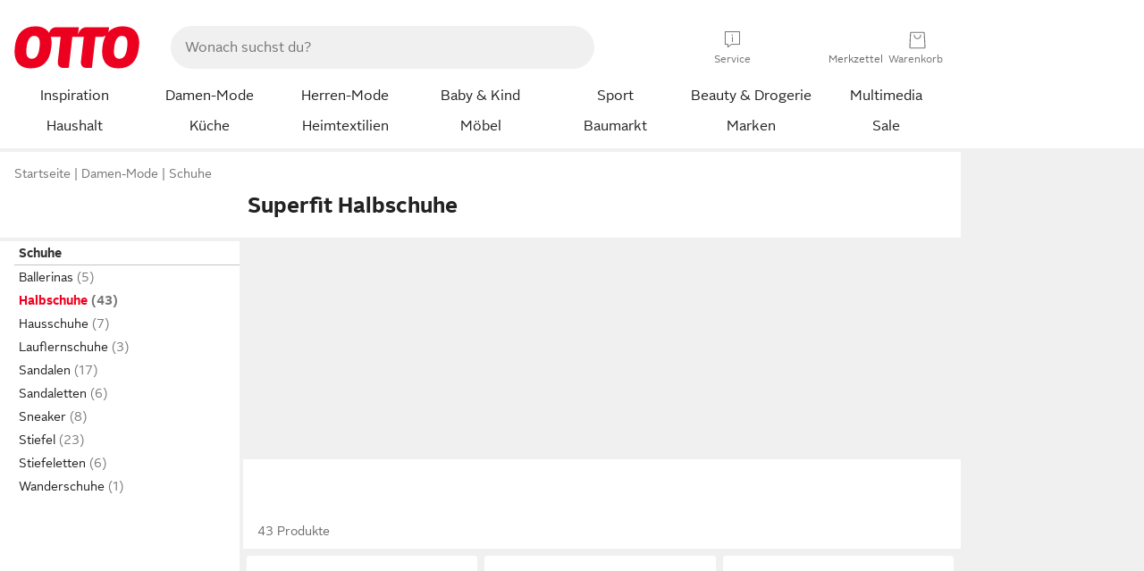

--- FILE ---
content_type: text/html;charset=UTF-8
request_url: https://www.otto.de/damen/schuhe/halbschuhe/?marke=superfit
body_size: 71699
content:

    
<!DOCTYPE html>
<html data-pagecluster="Produktliste" class="" lang="de">
<head>
<meta charset="utf-8">
<meta http-equiv="content-language" content="de">
<meta name="viewport" content="width=device-width, initial-scale=1.0">
<title>Superfit Halbschuhe für Damen online kaufen | OTTO</title>
<link rel="canonical" href="https://www.otto.de/damen/schuhe/halbschuhe/?marke=superfit"/>
<meta name="description" content="Bis zu 20% reduziert &amp;#10071; Superfit Halbschuhe für Damen online kaufen bei OTTO » Große Auswahl &amp;#10004; Aktuelle Trends &amp;#10004; Beliebte Marken &amp;#10004; Top Qualität » Jetzt entdecken &amp; shoppen!"/>
<meta name="robots" content="index,follow"/>
<meta property="og:title" content="Superfit Halbschuhe"/>

<link rel="preconnect" href="https://static.otto.de"/>
<link rel="preconnect" href="https://i.otto.de"/>
<link rel="dns-prefetch" href="https://otto.my.onetrust.eu"/>
<script async src="/onex/assignments/dicing.js"></script>

<script>
window.__toggles__ = Object.freeze({apm_custom_error_assets_legacy: [true, true],bct_add_mini_actions: true,bct_disable_requests: false,bct_enable_doc_referrer_delay: [true, true],bct_handle_auxclick: true,bct_nitro_js_enabled: true,bct_track_external_call_time: true,bs_send_extended_data_to_elk: [false, true],bs_send_rum_data: false,bs_send_user_timings: false,bs_submit_merge_on_late_default: [false, true],cb_consent_receipt_trace_enabled: false,cb_enable_onetrust: true,cb_enable_onetrust_lazy_loading: false,cb_no_load_in_app_context: true,cb_onetrust_internal_hosting: true,cb_reconsent: false,coms_enable_attachment_upload: true,coms_enable_product_security_categories: true,coms_enable_terms_of_use_category: false,eprivacy_load_cb_lazy: true,fti_enable_session_refresh_by_ort: [false, true],ftneun_do_not_send_activation_revert: false,ftnine_benefit_sheet_v1_no_additional_events: false,ftnine_migrate_to_oc_snackbar: [false, true],ftsix_enable_bouncelayer_nexus_ssr: [false, true],ftthreebcn_combo_backoffice_enable_oic_improvements: [false, true],gr_apm_agent_disable: false,gr_apm_drop_unsampled_disable: false,gr_enable_legacy_helper: false,gr_track_device_pixel_ratio: true,gr_track_device_preferences: [true, true],gr_track_device_text_size: true,gr_track_legacy_pali_selectors: true,gr_tracking_enable_pdp_workaround: true,nucleus_activate_dialogue_id_tracking: true,nucleus_chatbot_android_autofocus: true,nucleus_chatbot_browser_id: [false, true],nucleus_chatbot_emergency_disable_entrypoint: false,nucleus_chatbot_enable_client_vad: false,nucleus_chatbot_show_new_recommendation_bullet_ui: true,nucleus_chatbot_typewriter_animation: true,nucleus_enable_xmas_weeks_design: false,nucleus_ftsn_717_search_term_parameter: [true, true],nucleus_voice_enabled: false,oc_back_to_top_button_enabled: [false, true],oc_button_submit_handle_prevent: [false, true],oc_enable_floating_focus: [true, true],oc_focused_dialog_v1_hide_prev_in_app: [true, true],oc_sheet_as_dialog_and_center_sheet: [false, true],oc_sheet_v1_disable_wait_for_content: [false, true],oc_sheet_v1_use_navigation_history: [false, true],ofc_om_exactag_enable: true,poly_notify_partially_supported: true,poly_redirect_unsupported: true,reptile_1283_enable_rating_opens_sheet: true,rui_show_additional_text: [false, true],rui_show_price_reduction: [false, true],rui_show_return_article_change_in_module: [false, true],sda_playout_disabled: false,verint_enable_xmsdk: true,wishlist_use_nexus: [false, true]});
</script>
<script src="/assets-polyfills/assets.polyfills.head.js" crossorigin="anonymous"></script>
<link rel="preload" href="https://static.otto.de/assets-static/components/assets/otto-sans.CtUYNJ_f.woff2" as="font" type="font/woff2" crossorigin="anonymous">
<link rel="preload" href="https://static.otto.de/assets-static/components/assets/otto-sans-bold.7ffBVm3L.woff2" as="font" type="font/woff2" crossorigin="anonymous">
<style>@font-face{font-family:OttoSans;font-style:normal;font-weight:400;src:url(https://static.otto.de/assets-static/components/assets/otto-sans.CtUYNJ_f.woff2) format("woff2"),url(https://static.otto.de/assets-static/components/assets/otto-sans.DT9YO2fU.woff) format("woff")}@font-face{font-family:OttoSans;font-style:normal;font-weight:700;src:url(https://static.otto.de/assets-static/components/assets/otto-sans-bold.7ffBVm3L.woff2) format("woff2"),url(https://static.otto.de/assets-static/components/assets/otto-sans-bold.BeUYGSjW.woff) format("woff")}@font-face{font-family:OttoPlay;font-style:normal;font-weight:400;src:url(https://static.otto.de/assets-static/components/assets/otto-play.CQmFqzJy.woff2) format("woff2")}@media(min-width:48rem){@font-face{font-family:OttoSansThin;font-style:normal;font-weight:400;src:url(https://static.otto.de/assets-static/components/assets/otto-sans-thin.DVT-9QSF.woff2) format("woff2"),url(https://static.otto.de/assets-static/components/assets/otto-sans-thin.UQZ1fxrC.woff) format("woff")}}</style>


<style>html,body,body div,span,object,iframe,h1,h2,h3,h4,h5,h6,p,blockquote,pre,abbr,address,cite,code,del,dfn,em,img,ins,kbd,q,samp,small,strong,sub,sup,var,b,i,dl,dt,dd,ol,ul,li,fieldset,form,label,legend,table,caption,tbody,tfoot,thead,tr,th,td,article,aside,canvas,details,figcaption,figure,footer,header,hgroup,menu,nav,section,summary,time,mark,audio,video{border:0;margin:0;padding:0}article,aside,details,figcaption,figure,footer,header,hgroup,menu,nav,section{display:block}table{border-collapse:collapse;border-spacing:0}fieldset,img{border:0}input,textarea{border-radius:0}input[type=text],textarea{-webkit-appearance:none}address,caption,cite,code,dfn,em,strong,th,var{font-style:normal;font-weight:400}ol,ul{list-style:none}caption,th{text-align:left}h1,h2,h3,h4,h5,h6{font-size:100%;font-weight:400}q:before,q:after{content:""}abbr,acronym{border:0}a{outline:none}html{height:100%;overflow-y:scroll;overflow-x:hidden;background:var(--oc-semantic-color-frame-background, #f0f0f0)}@supports (font: -apple-system-body) and (-webkit-touch-callout: default){html{font:-apple-system-body!important}}*,*:before,*:after{box-sizing:border-box}body{background:var(--oc-semantic-color-frame-background, #f0f0f0);color:var(--oc-semantic-color-text-default, #212121);font:var(--oc-semantic-font-copy-100, 400 .875rem/1.5rem "OTTOSans", Arial, Helvetica, sans-serif);height:100%;margin:0;-webkit-text-size-adjust:100%}@media(min-width:77rem){body{background:linear-gradient(180deg,var(--oc-semantic-color-canvas-background, #ffffff),var(--oc-semantic-color-canvas-background, #ffffff) 166px,transparent 166px,transparent 100%) no-repeat}.app body{background:var(--oc-semantic-color-frame-background, #f0f0f0)}}body,button,input,select,textarea{font-family:var(--oc-base-font-otto-sans, "OTTOSans", Arial, Helvetica, sans-serif)}p{margin-bottom:var(--oc-semantic-spacing-50, 8px)}h1{font:var(--oc-semantic-font-headline-300, 700 1.5rem/2rem "OTTOSans", Arial, Helvetica, sans-serif)}h2{font:var(--oc-semantic-font-headline-200, 700 1.25rem/1.75rem "OTTOSans", Arial, Helvetica, sans-serif)}h3{font:var(--oc-semantic-font-headline-100, 700 1rem/1.5rem "OTTOSans", Arial, Helvetica, sans-serif)}h4{font:var(--oc-semantic-font-headline-50, 700 .875rem/1.25rem "OTTOSans", Arial, Helvetica, sans-serif)}h5{font:var(--oc-semantic-font-headline-25, 700 .75rem/1rem "OTTOSans", Arial, Helvetica, sans-serif)}h6{font:var(--oc-semantic-font-headline-10, 700 .625rem/.75rem "OTTOSans", Arial, Helvetica, sans-serif)}input[type=password]{font-family:var(--oc-base-font-otto-sans, "OTTOSans", Arial, Helvetica, sans-serif)}button::-moz-focus-inner{border:0;padding:0}a{color:inherit}.ub64e{cursor:pointer;text-decoration:underline}em,strong,.bold{font-weight:var(--oc-base-font-weight-bold, 700)}small{font:var(--oc-semantic-font-copy-75, 400 .75rem/1rem "OTTOSans", Arial, Helvetica, sans-serif)}big{font:var(--oc-semantic-font-copy-125, 400 1rem/1.5rem "OTTOSans", Arial, Helvetica, sans-serif)}.hide{display:none}.iconfont{font-family:OttoIconFonts,Arial,Helvetica,sans-serif}.line{border-bottom:1px solid #d6d6d6;clear:both;display:block;height:1px;margin:0;width:100%}footer .ofig{text-align:center}.footerSmall .push{height:0}@media print{body{background-color:var(--oc-semantic-color-frame-background, #f0f0f0);color:var(--oc-semantic-color-text-default, #212121)}body,button,input,select,textarea{font-family:Arial,Helvetica,sans-serif}.product-system .header-info,.product-system .omega,.product-system nav,.product-system footer .bigLinkTable tr th,.product-system footer .bigLinkTable tr td,.product-system footer .iconRow,.user_feedback_splice_bar_live{display:none}.product-system footer .bigLinkTable tr th.width3,.product-system footer .bigLinkTable tr td.width3{display:table-cell}}</style>


<link rel="stylesheet" crossorigin href="https://static.otto.de/assets-static/components/assets/assets.components.legacy.CuutkBW3.css">


<script crossorigin src="https://static.otto.de/assets-static/global-resources/assets/assets.global-resources.head.module.ByZMpuki.js"></script>


<script type="module" crossorigin src="https://static.otto.de/assets-static/global-resources/assets/assets.global-resources.async.module.Co2wgFBU.js" fetchpriority="low"></script>


<script type="module" crossorigin src="https://static.otto.de/feature-components/quality/assets/ofc.quality.main.module.CWzZ2yye.js" fetchpriority="low"></script>
<link rel="modulepreload" crossorigin href="https://static.otto.de/feature-components/quality/assets/ofc.quality.vendor.module.DiAzhQWj.js" fetchpriority="low">


<script crossorigin src="https://static.otto.de/assets-static/global-pattern/assets/assets.global-pattern.main.module.DvekAb2c.js"></script>
<link rel="stylesheet" crossorigin href="https://static.otto.de/assets-static/global-pattern/assets/assets.global-pattern.main.NR-WDCG7.css">



<link rel="shortcut icon" type="image/x-icon" href="https://static.otto.de/assets-static/global-favicons/favicon.ico"/>
<link rel="icon" type="image/svg+xml" href="https://static.otto.de/assets-static/global-favicons/favicon.svg"/>
<link rel="icon" type="image/png" href="https://static.otto.de/assets-static/global-favicons/favicon-16x16.png" sizes="16x16"/>
<link rel="icon" type="image/png" href="https://static.otto.de/assets-static/global-favicons/favicon-32x32.png" sizes="32x32"/>
<link rel="icon" type="image/png" href="https://static.otto.de/assets-static/global-favicons/favicon-96x96.png" sizes="96x96"/>
<link rel="icon" type="image/png" href="https://static.otto.de/assets-static/global-favicons/favicon-128x128.png" sizes="128x128"/>
<link rel="icon" type="image/png" href="https://static.otto.de/assets-static/global-favicons/favicon-160x160.png" sizes="160x160"/>
<link rel="icon" type="image/png" href="https://static.otto.de/assets-static/global-favicons/favicon-192x192.png" sizes="192x192"/>
<link rel="icon" type="image/png" href="https://static.otto.de/assets-static/global-favicons/favicon-196x196.png" sizes="196x196"/>
<link rel="apple-touch-icon" href="https://static.otto.de/assets-static/global-favicons/apple-touch-icon.png"/>
<link rel="apple-touch-icon" href="https://static.otto.de/assets-static/global-favicons/apple-touch-icon-57x57.png" sizes="57x57"/>
<link rel="apple-touch-icon" href="https://static.otto.de/assets-static/global-favicons/apple-touch-icon-60x60.png" sizes="60x60"/>
<link rel="apple-touch-icon" href="https://static.otto.de/assets-static/global-favicons/apple-touch-icon-72x72.png" sizes="72x72"/>
<link rel="apple-touch-icon" href="https://static.otto.de/assets-static/global-favicons/apple-touch-icon-76x76.png" sizes="76x76"/>
<link rel="apple-touch-icon" href="https://static.otto.de/assets-static/global-favicons/apple-touch-icon-114x114.png" sizes="114x114"/>
<link rel="apple-touch-icon" href="https://static.otto.de/assets-static/global-favicons/apple-touch-icon-120x120.png" sizes="120x120"/>
<link rel="apple-touch-icon" href="https://static.otto.de/assets-static/global-favicons/apple-touch-icon-128x128.png" sizes="128x128"/>
<link rel="apple-touch-icon" href="https://static.otto.de/assets-static/global-favicons/apple-touch-icon-144x144.png" sizes="144x144"/>
<link rel="apple-touch-icon" href="https://static.otto.de/assets-static/global-favicons/apple-touch-icon-152x152.png" sizes="152x152"/>
<link rel="apple-touch-icon" href="https://static.otto.de/assets-static/global-favicons/apple-touch-icon-167x167.png" sizes="167x167"/>
<link rel="apple-touch-icon" href="https://static.otto.de/assets-static/global-favicons/apple-touch-icon-180x180.png" sizes="180x180"/>
<link rel="apple-touch-icon" href="https://static.otto.de/assets-static/global-favicons/apple-touch-icon-192x192.png" sizes="192x192"/>
<link rel="manifest" href="/static-proxy/assets-static/global-favicons/manifest.json"/>
<meta name="msapplication-TileColor" content="#ffffff"/>
<meta name="msapplication-navbutton-color" content="#d52b1e"/>
<meta name="theme-color" content="#f0f0f0"/>
<script crossorigin src="https://static.otto.de/assets-static/components/assets/assets.components.main.module.CfaHfXRN.js"></script>
<link rel="stylesheet" crossorigin href="https://static.otto.de/assets-static/components/assets/assets.components.main.aTiY7QKp.css">


<script type="module" crossorigin src="https://static.otto.de/assets-static/components/assets/assets.components.async.module.dY8KT7V9.js" fetchpriority="low"></script>
<link rel="modulepreload" crossorigin href="https://static.otto.de/assets-static/components/assets/assets.components.vendor.module.Cfss8yYa.js" fetchpriority="low">


<script type="module" crossorigin src="https://static.otto.de/feature-components/online-marketing/assets/ofc.online-marketing.exactag.module.D862Japu.js" fetchpriority="low"></script>
<link rel="modulepreload" crossorigin href="https://static.otto.de/feature-components/online-marketing/assets/ofc.online-marketing.vendor.module.u3TC8Bn0.js" fetchpriority="low">


<meta name="pinterest" content="nopin" description="Das Merken von Pins auf Pinterest ist von dieser Webseite aus leider nicht m&#xf6;glich.
Du m&#xf6;chtest dir ein Produkt trotzdem merken? Dann f&#xfc;ge es direkt deinem Merkzettel auf OTTO hinzu &#x2013; so hast du es jederzeit griffbereit!">

<script type="module" crossorigin src="https://static.otto.de/customer-session-maintenance-assets/assets/identity.customer-session-maintenance.refresh.module.Rvfbr7d3.js"></script>


<script type="module" crossorigin src="https://static.otto.de/chameleon/turtle/reptile.turtle.head-js.module.CuU0bd70.js"></script>
<link rel="modulepreload" crossorigin href="https://static.otto.de/chameleon/turtle/reptile.turtle.dom-client.module.Dl8zL94A.js">


<link rel="stylesheet" crossorigin href="https://static.otto.de/chameleon/turtle/reptile.turtle.critical.DUP7Qp2m.css">


<link rel="stylesheet" crossorigin href="/chameleon/everglades/reptile.everglades.critical.BhtruvWP.css">


<script type="module" crossorigin src="/chameleon/crocotile/reptile.crocotile.resources.module.CjRO-WI7.js"></script>
<link rel="stylesheet" crossorigin href="/chameleon/crocotile/reptile.crocotile.resources.DuZ9pnQO.css">

</head>
<body class="san-system">
<div id="reptile-sfid-wrapper">
<div class="ts-bct" data-ts_sfid="0d71a2754e49e4591d61f48a592c8f2b224472404"></div>
<div id="avContent"
class="js_av_productList" data-pt="Produktliste" data-rule="(und.(ist.marke.superfit).(ist.sortiment.schuhe).(ist.zielgruppe.damen).(sind.kategorien.halbschuhe).(~.(v.1)))">
</div>
</div>
<div class="gridAndInfoContainer">
<div class="gridContainer reducedOuterPadding wrapper mo-frame reptile_gridContainer">
<header class="reptile_header">
<link rel="stylesheet" crossorigin href="/header/reptile.header.head.DQ3_Uczk.css">


<script type="module" crossorigin src="https://static.otto.de/chameleon/turtle/reptile.turtle.head-js.module.CuU0bd70.js"></script>
<link rel="modulepreload" crossorigin href="https://static.otto.de/chameleon/turtle/reptile.turtle.dom-client.module.Dl8zL94A.js">



<div class="find_header js_find_header find_header--hideSearchIconOnTop">
    <div class="find_headerContent">
        <!-- mobileMenuIcon -->
        <div class="find_mobileMenuWrapper">
            <nav-mobile-menu-button class="nav_menu-toggle-button" data-controls="nav-menu-root-sheet" data-menu-root="nav_menu" data-menu-wrapper="nav_mobile-menu-wrapper" data-nav-initialized="data-nav-initialized" data-nav-track="true" data-nav-tracking-menu-close="[{&quot;method&quot;:&quot;submitEvent&quot;,&quot;dataContainer&quot;:{&quot;nav_MenuAction&quot;:[&quot;close&quot;]}}]" data-nav-tracking-menu-exit="[{&quot;method&quot;:&quot;submitEvent&quot;,&quot;dataContainer&quot;:{&quot;nav_MenuAction&quot;:[&quot;exit&quot;]}}]" data-nav-tracking-menu-open="[{&quot;method&quot;:&quot;submitEvent&quot;,&quot;dataContainer&quot;:{&quot;nav_MenuAction&quot;:[&quot;open&quot;]}}]" id="nav_menu-toggle-button" style="display: none;"><p class="nav_menu-toggle-button__icon"></p><p class="nav_menu-toggle-button__title-closed">Sortiment</p><p class="nav_menu-toggle-button__title-open">Schließen</p></nav-mobile-menu-button>
        </div>

        <!-- logo -->
        <div class="find_ottoLogo" data-qa="ftfind-otto-logo-wrapper">
            <a href="/" class="ts-link" data-ts-link="{&quot;san_Header&quot;:&quot;logo&quot;}" title="zur Homepage">
                <svg class="pl_logo" role="img"><use href="/static-proxy/assets-static/icons/pl_logo_otto.svg#pl_logo_otto" xlink:href="/static-proxy/assets-static/icons/pl_logo_otto.svg#pl_logo_otto"/></svg>
            </a>
        </div>

        <!-- searchbar -->
        <script type="module" crossorigin src="/stomachshop/squirrel.stomachshop.searchbar.module.5NE07o8j.js"></script>
<link rel="modulepreload" crossorigin href="/stomachshop/squirrel.stomachshop.shared.module.Eq44vuPA.js">
<link rel="modulepreload" crossorigin href="/stomachshop/squirrel.stomachshop.sanHeader.module.D4wTnMNI.js">
<link rel="stylesheet" crossorigin href="/stomachshop/squirrel.stomachshop.searchbar.85yoUaEx.css">
<div id="js_squirrel_stomachshop" class="squirrel_searchContainer js_squirrel_searchContainer">
  <div class="squirrel_searchbarWrapper js_squirrel_searchbarWrapper">
    <form class="js_squirrel_searchForm squirrel_searchForm" action="/suche" data-article-number-search="/p/search/" role="search">
      <div class="squirrel_searchline">
        <div class="squirrel_searchbar js_squirrel_searchbar">
          <span id="squirrel_searchfieldDescription">Verwende die Pfeiltasten, um Suchvorschläge oder deine Suchhistorie auszuwählen.</span>
          <input class="squirrel_searchfield js_squirrel_searchbar__input oc-copy-125"
                 data-qa-id="search-field" data-qa="ftfind-search-field"
                 type="text"
                 placeholder="Wonach suchst du?"
                 autocomplete="off"
                 maxlength="150"
                 disabled="disabled"
                 aria-describedby="squirrel_searchfieldDescription"/>
          <oc-icon-button-v2 class="squirrel_submit-button squirrel_searchbar__submit js_squirrel_searchbar__submit"
                             data-qa-id="search-field-submit"
                             icon="search"
                             icon-color="var(--oc-base-color-black-100, #212121)"
                             variant="inverted-transparent"
                             oc-aria-label="Suche abschicken">
          </oc-icon-button-v2>
        </div>
      </div>
    </form>
  </div>

</div>
<div
        class="js_squirrel_navSliderContainer"
        id="squirrel_nav_slider_wrapper"
        style="display: none"
>
  <nav-empty-suggest-slider class="nav_empty-suggest-slider-container" style="display:none;"><oc-cinema-v1 class="nav_oc-slider nav_slider-cinema_js" data-nav-track="true" data-nav-tracking-first-scroll-empty-suggest-slider="[{&quot;method&quot;:&quot;submitEvent&quot;,&quot;dataContainer&quot;:{&quot;nav_SliderType&quot;:[&quot;empty_state_static_deals_slider&quot;],&quot;nav_SliderActivity&quot;:[&quot;slide&quot;]}}]" data-nav-tracking-view-empty-suggest-slider="[{&quot;method&quot;:&quot;submitEventMerge&quot;,&quot;eventMergeId&quot;:&quot;merge-id&quot;,&quot;dataContainer&quot;:{},&quot;action&quot;:{&quot;name&quot;:&quot;open&quot;,&quot;features&quot;:[{&quot;id&quot;:&quot;nav_empty_state_slider_96ec567a-30d1-4658-a6b3-f18a342fe5ff&quot;,&quot;name&quot;:&quot;EmptyStateSliderDetails&quot;,&quot;labels&quot;:{&quot;nav_EmptyStateSliderChipCount&quot;:[&quot;4&quot;],&quot;nav_EmptyStateSliderCluster&quot;:[&quot;static_deals&quot;]},&quot;position&quot;:1,&quot;status&quot;:&quot;loaded&quot;},{&quot;id&quot;:&quot;nav_empty_state_slider_96ec567a-30d1-4658-a6b3-f18a342fe5ff_0&quot;,&quot;name&quot;:&quot;EmptyStateSliderChips&quot;,&quot;labels&quot;:{&quot;nav_EmptyStateSliderCluster&quot;:[&quot;static_deals&quot;],&quot;nav_EmptyStateSliderChip&quot;:[&quot;Deal des Tages&quot;]},&quot;parentId&quot;:&quot;nav_empty_state_slider_96ec567a-30d1-4658-a6b3-f18a342fe5ff&quot;,&quot;position&quot;:1,&quot;status&quot;:&quot;loaded&quot;},{&quot;id&quot;:&quot;nav_empty_state_slider_96ec567a-30d1-4658-a6b3-f18a342fe5ff_1&quot;,&quot;name&quot;:&quot;EmptyStateSliderChips&quot;,&quot;labels&quot;:{&quot;nav_EmptyStateSliderCluster&quot;:[&quot;static_deals&quot;],&quot;nav_EmptyStateSliderChip&quot;:[&quot;Deals der Woche&quot;]},&quot;parentId&quot;:&quot;nav_empty_state_slider_96ec567a-30d1-4658-a6b3-f18a342fe5ff&quot;,&quot;position&quot;:2,&quot;status&quot;:&quot;loaded&quot;},{&quot;id&quot;:&quot;nav_empty_state_slider_96ec567a-30d1-4658-a6b3-f18a342fe5ff_2&quot;,&quot;name&quot;:&quot;EmptyStateSliderChips&quot;,&quot;labels&quot;:{&quot;nav_EmptyStateSliderCluster&quot;:[&quot;static_deals&quot;],&quot;nav_EmptyStateSliderChip&quot;:[&quot;Deals des Monats&quot;]},&quot;parentId&quot;:&quot;nav_empty_state_slider_96ec567a-30d1-4658-a6b3-f18a342fe5ff&quot;,&quot;position&quot;:3,&quot;status&quot;:&quot;loaded&quot;},{&quot;id&quot;:&quot;nav_empty_state_slider_96ec567a-30d1-4658-a6b3-f18a342fe5ff_3&quot;,&quot;name&quot;:&quot;EmptyStateSliderChips&quot;,&quot;labels&quot;:{&quot;nav_EmptyStateSliderCluster&quot;:[&quot;static_deals&quot;],&quot;nav_EmptyStateSliderChip&quot;:[&quot;Super-Sale&quot;]},&quot;parentId&quot;:&quot;nav_empty_state_slider_96ec567a-30d1-4658-a6b3-f18a342fe5ff&quot;,&quot;position&quot;:4,&quot;status&quot;:&quot;loaded&quot;}]}}]" oc-aria-label="Kategorien für Aktionen" resizing="none"><oc-card-v2 class="nav_oc-slider__card nav_slider-item_js" data-nav-track="true" data-nav-tracking-click-empty-suggest-slider-item="[{&quot;method&quot;:&quot;trackOnNextPageImpression&quot;,&quot;dataContainer&quot;:{&quot;wk.nav_SearchSliderItem&quot;:[&quot;Deal des Tages&quot;],&quot;wk.nav_MenuRank&quot;:[&quot;1&quot;],&quot;wk.nav_SearchSlider&quot;:[&quot;empty_state_static_deals_slider&quot;],&quot;wk.nav_MenuLevel&quot;:[&quot;3&quot;],&quot;wk.nav_MenuTitle&quot;:[&quot;Deal des Tages&quot;],&quot;wk.nav_MenuType&quot;:[&quot;curated&quot;],&quot;san_Interaction&quot;:[&quot;empty_state_slider&quot;],&quot;san_Navigation&quot;:[&quot;empty_state_slider&quot;],&quot;nav_MenuAction&quot;:[&quot;click&quot;]}},{&quot;method&quot;:&quot;submitMove&quot;,&quot;dataContainer&quot;:{},&quot;action&quot;:{&quot;name&quot;:&quot;click&quot;,&quot;features&quot;:[{&quot;id&quot;:&quot;nav_empty_state_slider_96ec567a-30d1-4658-a6b3-f18a342fe5ff&quot;,&quot;name&quot;:&quot;EmptyStateSliderDetails&quot;,&quot;labels&quot;:{&quot;nav_EmptyStateSliderChipCount&quot;:[&quot;4&quot;],&quot;nav_EmptyStateSliderCluster&quot;:[&quot;static_deals&quot;]},&quot;position&quot;:1,&quot;status&quot;:&quot;clicked&quot;},{&quot;id&quot;:&quot;nav_empty_state_slider_96ec567a-30d1-4658-a6b3-f18a342fe5ff_0&quot;,&quot;name&quot;:&quot;EmptyStateSliderChips&quot;,&quot;labels&quot;:{&quot;nav_EmptyStateSliderCluster&quot;:[&quot;static_deals&quot;],&quot;nav_EmptyStateSliderChip&quot;:[&quot;Deal des Tages&quot;]},&quot;parentId&quot;:&quot;nav_empty_state_slider_96ec567a-30d1-4658-a6b3-f18a342fe5ff&quot;,&quot;position&quot;:1,&quot;status&quot;:&quot;clicked&quot;}]}}]" oc-aria-label="Zu Produkten für Deal des Tages" size="100"><a aria-label="Zu Produkten für Deal des Tages" href="/sale/deal-des-tages/" slot="primary-action"></a><div class="nav_oc-slider-item"><picture class="nav_oc-slider-item__image"><source media="(max-width: 48em)" srcset="https://i.otto.de/i/otto/001_2021_42_sale_deal_des_tages_kleine_shoppromotion_design_189585?w=48&amp;h=48&amp;upscale=true&amp;fmt=webp&amp; 1x, https://i.otto.de/i/otto/001_2021_42_sale_deal_des_tages_kleine_shoppromotion_design_189585?w=96&amp;h=96&amp;upscale=true&amp;fmt=webp&amp; 2x, https://i.otto.de/i/otto/001_2021_42_sale_deal_des_tages_kleine_shoppromotion_design_189585?w=144&amp;h=144&amp;upscale=true&amp;fmt=webp&amp; 3x" type="image/webp" /><source media="(min-width: 48em)" srcset="https://i.otto.de/i/otto/001_2021_42_sale_deal_des_tages_kleine_shoppromotion_design_189585?w=56&amp;h=56&amp;upscale=true&amp;fmt=webp&amp; 1x, https://i.otto.de/i/otto/001_2021_42_sale_deal_des_tages_kleine_shoppromotion_design_189585?w=112&amp;h=112&amp;upscale=true&amp;fmt=webp&amp; 2x, https://i.otto.de/i/otto/001_2021_42_sale_deal_des_tages_kleine_shoppromotion_design_189585?w=168&amp;h=168&amp;upscale=true&amp;fmt=webp&amp; 3x" type="image/webp" /><source media="(max-width: 48em)" srcset="https://i.otto.de/i/otto/001_2021_42_sale_deal_des_tages_kleine_shoppromotion_design_189585?w=48&amp;h=48&amp;upscale=true&amp; 1x, https://i.otto.de/i/otto/001_2021_42_sale_deal_des_tages_kleine_shoppromotion_design_189585?w=96&amp;h=96&amp;upscale=true&amp; 2x, https://i.otto.de/i/otto/001_2021_42_sale_deal_des_tages_kleine_shoppromotion_design_189585?w=144&amp;h=144&amp;upscale=true&amp; 3x" /><source media="(min-width: 48em)" srcset="https://i.otto.de/i/otto/001_2021_42_sale_deal_des_tages_kleine_shoppromotion_design_189585?w=56&amp;h=56&amp;upscale=true&amp; 1x, https://i.otto.de/i/otto/001_2021_42_sale_deal_des_tages_kleine_shoppromotion_design_189585?w=112&amp;h=112&amp;upscale=true&amp; 2x, https://i.otto.de/i/otto/001_2021_42_sale_deal_des_tages_kleine_shoppromotion_design_189585?w=168&amp;h=168&amp;upscale=true&amp; 3x" /><img loading="lazy" src="https://i.otto.de/i/otto/001_2021_42_sale_deal_des_tages_kleine_shoppromotion_design_189585?w=200&amp;h=200&amp;upscale=true&amp;" /></picture><div class="nav_oc-slider-item__text">Deal des Tages</div></div></oc-card-v2><oc-card-v2 class="nav_oc-slider__card nav_slider-item_js" data-nav-track="true" data-nav-tracking-click-empty-suggest-slider-item="[{&quot;method&quot;:&quot;trackOnNextPageImpression&quot;,&quot;dataContainer&quot;:{&quot;wk.nav_SearchSliderItem&quot;:[&quot;Deals der Woche&quot;],&quot;wk.nav_MenuRank&quot;:[&quot;2&quot;],&quot;wk.nav_SearchSlider&quot;:[&quot;empty_state_static_deals_slider&quot;],&quot;wk.nav_MenuLevel&quot;:[&quot;3&quot;],&quot;wk.nav_MenuTitle&quot;:[&quot;Deals der Woche&quot;],&quot;wk.nav_MenuType&quot;:[&quot;curated&quot;],&quot;san_Interaction&quot;:[&quot;empty_state_slider&quot;],&quot;san_Navigation&quot;:[&quot;empty_state_slider&quot;],&quot;nav_MenuAction&quot;:[&quot;click&quot;]}},{&quot;method&quot;:&quot;submitMove&quot;,&quot;dataContainer&quot;:{},&quot;action&quot;:{&quot;name&quot;:&quot;click&quot;,&quot;features&quot;:[{&quot;id&quot;:&quot;nav_empty_state_slider_96ec567a-30d1-4658-a6b3-f18a342fe5ff&quot;,&quot;name&quot;:&quot;EmptyStateSliderDetails&quot;,&quot;labels&quot;:{&quot;nav_EmptyStateSliderChipCount&quot;:[&quot;4&quot;],&quot;nav_EmptyStateSliderCluster&quot;:[&quot;static_deals&quot;]},&quot;position&quot;:1,&quot;status&quot;:&quot;clicked&quot;},{&quot;id&quot;:&quot;nav_empty_state_slider_96ec567a-30d1-4658-a6b3-f18a342fe5ff_1&quot;,&quot;name&quot;:&quot;EmptyStateSliderChips&quot;,&quot;labels&quot;:{&quot;nav_EmptyStateSliderCluster&quot;:[&quot;static_deals&quot;],&quot;nav_EmptyStateSliderChip&quot;:[&quot;Deals der Woche&quot;]},&quot;parentId&quot;:&quot;nav_empty_state_slider_96ec567a-30d1-4658-a6b3-f18a342fe5ff&quot;,&quot;position&quot;:2,&quot;status&quot;:&quot;clicked&quot;}]}}]" oc-aria-label="Zu Produkten für Deals der Woche" size="100"><a aria-label="Zu Produkten für Deals der Woche" href="/sale/deals-der-woche/" slot="primary-action"></a><div class="nav_oc-slider-item"><picture class="nav_oc-slider-item__image"><source media="(max-width: 48em)" srcset="https://i.otto.de/i/otto/mpp360_131652_163773?w=48&amp;h=48&amp;upscale=true&amp;fmt=webp&amp; 1x, https://i.otto.de/i/otto/mpp360_131652_163773?w=96&amp;h=96&amp;upscale=true&amp;fmt=webp&amp; 2x, https://i.otto.de/i/otto/mpp360_131652_163773?w=144&amp;h=144&amp;upscale=true&amp;fmt=webp&amp; 3x" type="image/webp" /><source media="(min-width: 48em)" srcset="https://i.otto.de/i/otto/mpp360_131652_163773?w=56&amp;h=56&amp;upscale=true&amp;fmt=webp&amp; 1x, https://i.otto.de/i/otto/mpp360_131652_163773?w=112&amp;h=112&amp;upscale=true&amp;fmt=webp&amp; 2x, https://i.otto.de/i/otto/mpp360_131652_163773?w=168&amp;h=168&amp;upscale=true&amp;fmt=webp&amp; 3x" type="image/webp" /><source media="(max-width: 48em)" srcset="https://i.otto.de/i/otto/mpp360_131652_163773?w=48&amp;h=48&amp;upscale=true&amp; 1x, https://i.otto.de/i/otto/mpp360_131652_163773?w=96&amp;h=96&amp;upscale=true&amp; 2x, https://i.otto.de/i/otto/mpp360_131652_163773?w=144&amp;h=144&amp;upscale=true&amp; 3x" /><source media="(min-width: 48em)" srcset="https://i.otto.de/i/otto/mpp360_131652_163773?w=56&amp;h=56&amp;upscale=true&amp; 1x, https://i.otto.de/i/otto/mpp360_131652_163773?w=112&amp;h=112&amp;upscale=true&amp; 2x, https://i.otto.de/i/otto/mpp360_131652_163773?w=168&amp;h=168&amp;upscale=true&amp; 3x" /><img loading="lazy" src="https://i.otto.de/i/otto/mpp360_131652_163773?w=200&amp;h=200&amp;upscale=true&amp;" /></picture><div class="nav_oc-slider-item__text">Deals der Woche</div></div></oc-card-v2><oc-card-v2 base64-href="Lz9zZWxla3Rpb249KHVuZC4oaXN0LmFrdGlvbi5kZWFsLWRlcy1tb25hdHMpLih+Lih2LjEpKSk=" class="nav_oc-slider__card nav_slider-item_js" data-nav-track="true" data-nav-tracking-click-empty-suggest-slider-item="[{&quot;method&quot;:&quot;trackOnNextPageImpression&quot;,&quot;dataContainer&quot;:{&quot;wk.nav_SearchSliderItem&quot;:[&quot;Deals des Monats&quot;],&quot;wk.nav_MenuRank&quot;:[&quot;3&quot;],&quot;wk.nav_SearchSlider&quot;:[&quot;empty_state_static_deals_slider&quot;],&quot;wk.nav_MenuLevel&quot;:[&quot;3&quot;],&quot;wk.nav_MenuTitle&quot;:[&quot;Deals des Monats&quot;],&quot;wk.nav_MenuType&quot;:[&quot;curated&quot;],&quot;san_Interaction&quot;:[&quot;empty_state_slider&quot;],&quot;san_Navigation&quot;:[&quot;empty_state_slider&quot;],&quot;nav_MenuAction&quot;:[&quot;click&quot;]}},{&quot;method&quot;:&quot;submitMove&quot;,&quot;dataContainer&quot;:{},&quot;action&quot;:{&quot;name&quot;:&quot;click&quot;,&quot;features&quot;:[{&quot;id&quot;:&quot;nav_empty_state_slider_96ec567a-30d1-4658-a6b3-f18a342fe5ff&quot;,&quot;name&quot;:&quot;EmptyStateSliderDetails&quot;,&quot;labels&quot;:{&quot;nav_EmptyStateSliderChipCount&quot;:[&quot;4&quot;],&quot;nav_EmptyStateSliderCluster&quot;:[&quot;static_deals&quot;]},&quot;position&quot;:1,&quot;status&quot;:&quot;clicked&quot;},{&quot;id&quot;:&quot;nav_empty_state_slider_96ec567a-30d1-4658-a6b3-f18a342fe5ff_2&quot;,&quot;name&quot;:&quot;EmptyStateSliderChips&quot;,&quot;labels&quot;:{&quot;nav_EmptyStateSliderCluster&quot;:[&quot;static_deals&quot;],&quot;nav_EmptyStateSliderChip&quot;:[&quot;Deals des Monats&quot;]},&quot;parentId&quot;:&quot;nav_empty_state_slider_96ec567a-30d1-4658-a6b3-f18a342fe5ff&quot;,&quot;position&quot;:3,&quot;status&quot;:&quot;clicked&quot;}]}}]" oc-aria-label="Zu Produkten für Deals des Monats" size="100"><div class="nav_oc-slider-item"><picture class="nav_oc-slider-item__image"><source media="(max-width: 48em)" srcset="https://i.otto.de/i/otto/mpp360_131654_163774?w=48&amp;h=48&amp;upscale=true&amp;fmt=webp&amp; 1x, https://i.otto.de/i/otto/mpp360_131654_163774?w=96&amp;h=96&amp;upscale=true&amp;fmt=webp&amp; 2x, https://i.otto.de/i/otto/mpp360_131654_163774?w=144&amp;h=144&amp;upscale=true&amp;fmt=webp&amp; 3x" type="image/webp" /><source media="(min-width: 48em)" srcset="https://i.otto.de/i/otto/mpp360_131654_163774?w=56&amp;h=56&amp;upscale=true&amp;fmt=webp&amp; 1x, https://i.otto.de/i/otto/mpp360_131654_163774?w=112&amp;h=112&amp;upscale=true&amp;fmt=webp&amp; 2x, https://i.otto.de/i/otto/mpp360_131654_163774?w=168&amp;h=168&amp;upscale=true&amp;fmt=webp&amp; 3x" type="image/webp" /><source media="(max-width: 48em)" srcset="https://i.otto.de/i/otto/mpp360_131654_163774?w=48&amp;h=48&amp;upscale=true&amp; 1x, https://i.otto.de/i/otto/mpp360_131654_163774?w=96&amp;h=96&amp;upscale=true&amp; 2x, https://i.otto.de/i/otto/mpp360_131654_163774?w=144&amp;h=144&amp;upscale=true&amp; 3x" /><source media="(min-width: 48em)" srcset="https://i.otto.de/i/otto/mpp360_131654_163774?w=56&amp;h=56&amp;upscale=true&amp; 1x, https://i.otto.de/i/otto/mpp360_131654_163774?w=112&amp;h=112&amp;upscale=true&amp; 2x, https://i.otto.de/i/otto/mpp360_131654_163774?w=168&amp;h=168&amp;upscale=true&amp; 3x" /><img loading="lazy" src="https://i.otto.de/i/otto/mpp360_131654_163774?w=200&amp;h=200&amp;upscale=true&amp;" /></picture><div class="nav_oc-slider-item__text">Deals des<br />Monats</div></div></oc-card-v2><oc-card-v2 base64-href="Lz9zZWxla3Rpb249KHVuZC4oaXN0LmFrdGlvbi5zdXBlci1zYWxlKS4oaXN0LnJhYmF0dC4zMCkuKH4uKHYuMSkpKQ==" class="nav_oc-slider__card nav_slider-item_js" data-nav-track="true" data-nav-tracking-click-empty-suggest-slider-item="[{&quot;method&quot;:&quot;trackOnNextPageImpression&quot;,&quot;dataContainer&quot;:{&quot;wk.nav_SearchSliderItem&quot;:[&quot;Super-Sale&quot;],&quot;wk.nav_MenuRank&quot;:[&quot;4&quot;],&quot;wk.nav_SearchSlider&quot;:[&quot;empty_state_static_deals_slider&quot;],&quot;wk.nav_MenuLevel&quot;:[&quot;3&quot;],&quot;wk.nav_MenuTitle&quot;:[&quot;Super-Sale&quot;],&quot;wk.nav_MenuType&quot;:[&quot;curated&quot;],&quot;san_Interaction&quot;:[&quot;empty_state_slider&quot;],&quot;san_Navigation&quot;:[&quot;empty_state_slider&quot;],&quot;nav_MenuAction&quot;:[&quot;click&quot;]}},{&quot;method&quot;:&quot;submitMove&quot;,&quot;dataContainer&quot;:{},&quot;action&quot;:{&quot;name&quot;:&quot;click&quot;,&quot;features&quot;:[{&quot;id&quot;:&quot;nav_empty_state_slider_96ec567a-30d1-4658-a6b3-f18a342fe5ff&quot;,&quot;name&quot;:&quot;EmptyStateSliderDetails&quot;,&quot;labels&quot;:{&quot;nav_EmptyStateSliderChipCount&quot;:[&quot;4&quot;],&quot;nav_EmptyStateSliderCluster&quot;:[&quot;static_deals&quot;]},&quot;position&quot;:1,&quot;status&quot;:&quot;clicked&quot;},{&quot;id&quot;:&quot;nav_empty_state_slider_96ec567a-30d1-4658-a6b3-f18a342fe5ff_3&quot;,&quot;name&quot;:&quot;EmptyStateSliderChips&quot;,&quot;labels&quot;:{&quot;nav_EmptyStateSliderCluster&quot;:[&quot;static_deals&quot;],&quot;nav_EmptyStateSliderChip&quot;:[&quot;Super-Sale&quot;]},&quot;parentId&quot;:&quot;nav_empty_state_slider_96ec567a-30d1-4658-a6b3-f18a342fe5ff&quot;,&quot;position&quot;:4,&quot;status&quot;:&quot;clicked&quot;}]}}]" oc-aria-label="Zu Produkten für Super-Sale" size="100"><div class="nav_oc-slider-item"><picture class="nav_oc-slider-item__image"><source media="(max-width: 48em)" srcset="https://i.otto.de/i/otto/mpp360_263048_426292?w=48&amp;h=48&amp;upscale=true&amp;fmt=webp&amp; 1x, https://i.otto.de/i/otto/mpp360_263048_426292?w=96&amp;h=96&amp;upscale=true&amp;fmt=webp&amp; 2x, https://i.otto.de/i/otto/mpp360_263048_426292?w=144&amp;h=144&amp;upscale=true&amp;fmt=webp&amp; 3x" type="image/webp" /><source media="(min-width: 48em)" srcset="https://i.otto.de/i/otto/mpp360_263048_426292?w=56&amp;h=56&amp;upscale=true&amp;fmt=webp&amp; 1x, https://i.otto.de/i/otto/mpp360_263048_426292?w=112&amp;h=112&amp;upscale=true&amp;fmt=webp&amp; 2x, https://i.otto.de/i/otto/mpp360_263048_426292?w=168&amp;h=168&amp;upscale=true&amp;fmt=webp&amp; 3x" type="image/webp" /><source media="(max-width: 48em)" srcset="https://i.otto.de/i/otto/mpp360_263048_426292?w=48&amp;h=48&amp;upscale=true&amp; 1x, https://i.otto.de/i/otto/mpp360_263048_426292?w=96&amp;h=96&amp;upscale=true&amp; 2x, https://i.otto.de/i/otto/mpp360_263048_426292?w=144&amp;h=144&amp;upscale=true&amp; 3x" /><source media="(min-width: 48em)" srcset="https://i.otto.de/i/otto/mpp360_263048_426292?w=56&amp;h=56&amp;upscale=true&amp; 1x, https://i.otto.de/i/otto/mpp360_263048_426292?w=112&amp;h=112&amp;upscale=true&amp; 2x, https://i.otto.de/i/otto/mpp360_263048_426292?w=168&amp;h=168&amp;upscale=true&amp; 3x" /><img loading="lazy" src="https://i.otto.de/i/otto/mpp360_263048_426292?w=200&amp;h=200&amp;upscale=true&amp;" /></picture><div class="nav_oc-slider-item__text">Super-Sale</div></div></oc-card-v2></oc-cinema-v1></nav-empty-suggest-slider><div class="nav-static"><script crossorigin="" src="/nav-promirnaty/static/compiled/nav.promirnaty.main.module.B_UXHhDz.js" type="module"></script><link crossorigin="" href="/nav-promirnaty/static/compiled/nav.promirnaty.main.DScWbXEZ.css" rel="stylesheet" /></div>
</div>


        <!-- headerIcons-->
        <div class="find_headerIcons">
            <div class="find_headerIcon find_searchIcon">
                <script type="module" crossorigin src="/stomachshop/squirrel.stomachshop.searchicon.module.9dzbCAKd.js"></script>
<link rel="modulepreload" crossorigin href="/stomachshop/squirrel.stomachshop.shared.module.Eq44vuPA.js">
<link rel="modulepreload" crossorigin href="/stomachshop/squirrel.stomachshop.sanHeader.module.D4wTnMNI.js">
<link rel="stylesheet" crossorigin href="/stomachshop/squirrel.stomachshop.searchicon.BfeMBDh0.css">
<div id="squirrel_searchIcon"></div>

            </div>
            <div class="find_headerIcon find_serviceIcon">
                <a id="serviceLink" href="/service/" class="ts-link"
                   data-ts-link="{&quot;san_Header&quot;:&quot;service&quot;}">
                    <span class="p_icons find_headerIcon__icon">s</span>
                    <span class="find_headerIcon__label">Service</span>
                </a>
            </div>
            <div class="find_headerIcon find_userIcon">
                
<div id="us_js_id_loginAreaContainerWrapper" class="us_loginAreaContainerWrapper"
     style="visibility: hidden">
    <div id="us_js_id_loginAreaContainerToReplace" class="us_loginAreaContainerBackground">
        <a id="" class="us_loginAreaFallbackLink"
           href="/myaccount/dashboard">
                <span class="p_icons us_loginAreaContainerIcon">Θ</span>
                <span class="us_iconSubtitle">Mein Konto</span>
        </a>
    </div>
<link href="/user/assets/ft4.user.login-area.a6712898.css" rel="preload" crossorigin="anonymous" as="style" onload="invokePreload.onStyleLoad(this)"/><noscript><link rel="stylesheet" href="/user/assets/ft4.user.login-area.a6712898.css" crossorigin="anonymous"/></noscript>
<link rel="preload" crossorigin="anonymous" href="/user/assets/ft4.user.login-area.4bb24cbd.js" as="script" onload="invokePreload.onScriptLoad(this)" onerror="invokePreload.onScriptError(this)"/></div>

            </div>
            <div class="find_headerIcon find_wishlistIcon">
                <script type="module" crossorigin src="/wishlist-view/statics/ft1.wishlist-view.miniWishlist.module.BkAS2dRE.js"></script>
<link rel="modulepreload" crossorigin href="/wishlist-view/statics/ft1.wishlist-view.common-namespaces-client-DhfOpdyM.module.DeTYOyUr.js">
<link rel="modulepreload" crossorigin href="/wishlist-view/statics/ft1.wishlist-view.common-nexus-client-CdICzBNm.module.DNtW-Rc8.js">
<link rel="modulepreload" crossorigin href="/wishlist-view/statics/ft1.wishlist-view.index-client.module.nFnicVLE.js">
<link rel="modulepreload" crossorigin href="/wishlist-view/statics/ft1.wishlist-view.toggleBox.module.BsWWEiDN.js">
<link rel="stylesheet" crossorigin href="/wishlist-view/statics/ft1.wishlist-view.miniWishlist.1xnsLcN3.css">




<span style="display: none" class="wl_toggleInfo"
      data-toggles-active="FT1_27306_HIDE_POWERPLUGPICTOGRAM FT1_31910_UNDO_AFTER_DELETE FT1_31067_SENDING_SOLDOUT_ITEMS_TO_WISHLIST_IMPLEMENTATION_ADJUSTMENT FT1_TQD_AMOUNT_LAMBDA FT1_ACTIVATE_CONSUMER_RATING_INFORMATION_TOGGLE">
</span>
<a href="/wishlist-view/" class="wl_mini__link">
    <div class="wl_mini wl_js_mini_link "
         title="Mein Merkzettel">
        <oc-icon-v1 type="wishlist" size="100" class="wl_mini__icon"></oc-icon-v1>

        <oc-badge-v1 class=" wl_mini__badge wl_mini__badge--empty wl_js_mini_amount" size="100" variant="secondary"
                     data-qa="miniWishlistAmount"
                     data-amount-url="/wishlist-view-amount-json/"></oc-badge-v1>
        <span class="wl_mini__text">Merkzettel</span>
    </div>
</a>

            </div>
            <div class="find_headerIcon find_basketIcon">
                
<script type="module" crossorigin src="/order/statics/ft1.order-core.common-public.module.CVQLgt6b.js"></script>
<link rel="modulepreload" crossorigin href="/order/statics/ft1.order-core.common.module.BEC4xuj3.js">

<script type="module" crossorigin src="/order/statics/ft1.order-core.minibasket.module.CF0hAQRn.js"></script>
<link rel="modulepreload" crossorigin href="/order/statics/ft1.order-core.common.module.BEC4xuj3.js">
<link rel="stylesheet" crossorigin href="/order/statics/ft1.order-core.minibasket.B4GozIrq.css">

<div class="or_minis or_minibasket order_js_minibasket_link ub64e ts-link"
     data-ub64e="L29yZGVyL2Jhc2tldA=="
     data-ts-link='{"san_Header":"basket"}'
     title="Zum Warenkorb">
    <svg class="pl_icon100 or_minis__icon" role="img">
        <use xlink:href="/assets-static/icons/pl_icon_basket.svg#pl_icon_basket"></use>
    </svg>
    <span class="or_minis__badge or_minis__badge--empty pl_badge--red order_js_minibasket_amount"
          data-loadurl="/order/basket/amount.json"
          data-qa="miniBasketAmount"></span>
    <span class="or_minis__text--large oc-copy-75">Warenkorb</span>
    <span class="or_minis__text pl_copy50">Warenkorb</span>
</div>

            </div>
        </div>
    </div>
</div>

<div><div class="nav_desktop-global-navigation nav_desktop-global-navigation--only-desktop" style="display: none;"><div class="nav_desktop-global-navigation-container" data-skiplink="main-navigation"><nav-desktop-top-level-item-ftnav-2029 class="nav_desktop-global-navigation-container__top_level_item" data-nav-track="true" data-nav-tracking-menu-close="[{&quot;method&quot;:&quot;submitEvent&quot;,&quot;dataContainer&quot;:{&quot;nav_MenuAction&quot;:[&quot;close&quot;]}}]" data-nav-tracking-menu-exit="[{&quot;method&quot;:&quot;submitEvent&quot;,&quot;dataContainer&quot;:{&quot;nav_MenuAction&quot;:[&quot;exit&quot;]}}]" data-nav-tracking-menu-navigate-down="[{&quot;method&quot;:&quot;submitEvent&quot;,&quot;dataContainer&quot;:{&quot;nav_MenuAction&quot;:[&quot;down&quot;],&quot;nav_MenuRank&quot;:[&quot;1&quot;],&quot;nav_MenuLevel&quot;:[&quot;1&quot;],&quot;nav_MenuTitle&quot;:[&quot;Inspiration&quot;],&quot;nav_MenuType&quot;:[&quot;curated&quot;],&quot;nav_GlobalNavigation&quot;:[&quot;inspiration&quot;]}}]" data-nav-tracking-menu-open="[{&quot;method&quot;:&quot;submitEvent&quot;,&quot;dataContainer&quot;:{&quot;nav_MenuAction&quot;:[&quot;open&quot;]}}]" data-psr="(und.(oder.(ist.thema.thmntag_neuheit).(ist.trend.pride)).(~.(v.1)))"><oc-link-v2 as-button="" class="nav_desktop-global-navigation-container-button-js" size="75" slot="button" variant="secondary"><a class="nav_desktop-global-navigation-item-link-ftnav-2029 nav_desktop-global-navigation-item-link-ftnav-2029-js" data-nav-track="true" data-nav-tracking-visit-menu-link="[{&quot;method&quot;:&quot;trackOnNextPageImpression&quot;,&quot;dataContainer&quot;:{&quot;wk.nav_MenuRank&quot;:[&quot;1&quot;],&quot;wk.nav_MenuLevel&quot;:[&quot;1&quot;],&quot;wk.nav_MenuTitle&quot;:[&quot;Inspiration&quot;],&quot;wk.nav_MenuType&quot;:[&quot;curated&quot;],&quot;san_Interaction&quot;:[&quot;global_navigation&quot;],&quot;wk.nav_GlobalNavigation&quot;:[&quot;inspiration&quot;],&quot;wk.nav_MenuFeature&quot;:[&quot;list&quot;],&quot;san_Navigation&quot;:[&quot;global&quot;],&quot;nav_MenuAction&quot;:[&quot;click&quot;]}}]" href="/inspiration/"><span class="nav_desktop-global-navigation-item-link-ftnav-2029__title nav_desktop-global-navigation-item-text-ftnav-2029-js">Inspiration</span></a></oc-link-v2></nav-desktop-top-level-item-ftnav-2029><nav-desktop-top-level-item-ftnav-2029 class="nav_desktop-global-navigation-container__top_level_item" data-nav-track="true" data-nav-tracking-menu-close="[{&quot;method&quot;:&quot;submitEvent&quot;,&quot;dataContainer&quot;:{&quot;nav_MenuAction&quot;:[&quot;close&quot;]}}]" data-nav-tracking-menu-exit="[{&quot;method&quot;:&quot;submitEvent&quot;,&quot;dataContainer&quot;:{&quot;nav_MenuAction&quot;:[&quot;exit&quot;]}}]" data-nav-tracking-menu-navigate-down="[{&quot;method&quot;:&quot;submitEvent&quot;,&quot;dataContainer&quot;:{&quot;nav_MenuAction&quot;:[&quot;down&quot;],&quot;nav_MenuRank&quot;:[&quot;2&quot;],&quot;nav_MenuLevel&quot;:[&quot;1&quot;],&quot;nav_MenuTitle&quot;:[&quot;Damen-Mode&quot;],&quot;nav_MenuType&quot;:[&quot;curated&quot;],&quot;nav_GlobalNavigation&quot;:[&quot;damen-mode&quot;]}}]" data-nav-tracking-menu-open="[{&quot;method&quot;:&quot;submitEvent&quot;,&quot;dataContainer&quot;:{&quot;nav_MenuAction&quot;:[&quot;open&quot;]}}]" data-psr="(und.(ist.sortiment.accessoires.augenpflege.bademode.bartpflege.bekleidung.erotik.gepaeck.gesichtspflege.haarentfernung.haarpflege.haarstyling.hautpflege.make-up.manikuere-pedikuere.parfums.schmuck.schuhe.sonnenpflege.taschen-rucksaecke.waesche.zahnpflege).(ist.zielgruppe.damen).(~.(v.1)))"><oc-link-v2 as-button="" class="nav_desktop-global-navigation-container-button-js" size="75" slot="button" variant="secondary"><a class="nav_desktop-global-navigation-item-link-ftnav-2029 nav_desktop-global-navigation-item-link-ftnav-2029-js" data-nav-track="true" data-nav-tracking-visit-menu-link="[{&quot;method&quot;:&quot;trackOnNextPageImpression&quot;,&quot;dataContainer&quot;:{&quot;wk.nav_MenuRank&quot;:[&quot;2&quot;],&quot;wk.nav_MenuLevel&quot;:[&quot;1&quot;],&quot;wk.nav_MenuTitle&quot;:[&quot;Damen-Mode&quot;],&quot;wk.nav_MenuType&quot;:[&quot;curated&quot;],&quot;san_Interaction&quot;:[&quot;global_navigation&quot;],&quot;wk.nav_GlobalNavigation&quot;:[&quot;damen-mode&quot;],&quot;wk.nav_MenuFeature&quot;:[&quot;list&quot;],&quot;san_Navigation&quot;:[&quot;global&quot;],&quot;nav_MenuAction&quot;:[&quot;click&quot;]}}]" href="/damen/"><span class="nav_desktop-global-navigation-item-link-ftnav-2029__title nav_desktop-global-navigation-item-text-ftnav-2029-js">Damen-Mode</span></a></oc-link-v2></nav-desktop-top-level-item-ftnav-2029><nav-desktop-top-level-item-ftnav-2029 class="nav_desktop-global-navigation-container__top_level_item" data-nav-track="true" data-nav-tracking-menu-close="[{&quot;method&quot;:&quot;submitEvent&quot;,&quot;dataContainer&quot;:{&quot;nav_MenuAction&quot;:[&quot;close&quot;]}}]" data-nav-tracking-menu-exit="[{&quot;method&quot;:&quot;submitEvent&quot;,&quot;dataContainer&quot;:{&quot;nav_MenuAction&quot;:[&quot;exit&quot;]}}]" data-nav-tracking-menu-navigate-down="[{&quot;method&quot;:&quot;submitEvent&quot;,&quot;dataContainer&quot;:{&quot;nav_MenuAction&quot;:[&quot;down&quot;],&quot;nav_MenuRank&quot;:[&quot;3&quot;],&quot;nav_MenuLevel&quot;:[&quot;1&quot;],&quot;nav_MenuTitle&quot;:[&quot;Herren-Mode&quot;],&quot;nav_MenuType&quot;:[&quot;curated&quot;],&quot;nav_GlobalNavigation&quot;:[&quot;herren-mode&quot;]}}]" data-nav-tracking-menu-open="[{&quot;method&quot;:&quot;submitEvent&quot;,&quot;dataContainer&quot;:{&quot;nav_MenuAction&quot;:[&quot;open&quot;]}}]" data-psr="(und.(ist.sortiment.accessoires.augenpflege.bademode.bartpflege.bekleidung.erotik.gepaeck.gesichtspflege.haarentfernung.haarpflege.haarstyling.hautpflege.make-up.manikuere-pedikuere.parfums.schmuck.schuhe.sonnenpflege.taschen-rucksaecke.waesche.zahnpflege).(ist.zielgruppe.herren).(~.(v.1)))"><oc-link-v2 as-button="" class="nav_desktop-global-navigation-container-button-js" size="75" slot="button" variant="secondary"><a class="nav_desktop-global-navigation-item-link-ftnav-2029 nav_desktop-global-navigation-item-link-ftnav-2029-js" data-nav-track="true" data-nav-tracking-visit-menu-link="[{&quot;method&quot;:&quot;trackOnNextPageImpression&quot;,&quot;dataContainer&quot;:{&quot;wk.nav_MenuRank&quot;:[&quot;3&quot;],&quot;wk.nav_MenuLevel&quot;:[&quot;1&quot;],&quot;wk.nav_MenuTitle&quot;:[&quot;Herren-Mode&quot;],&quot;wk.nav_MenuType&quot;:[&quot;curated&quot;],&quot;san_Interaction&quot;:[&quot;global_navigation&quot;],&quot;wk.nav_GlobalNavigation&quot;:[&quot;herren-mode&quot;],&quot;wk.nav_MenuFeature&quot;:[&quot;list&quot;],&quot;san_Navigation&quot;:[&quot;global&quot;],&quot;nav_MenuAction&quot;:[&quot;click&quot;]}}]" href="/herren/"><span class="nav_desktop-global-navigation-item-link-ftnav-2029__title nav_desktop-global-navigation-item-text-ftnav-2029-js">Herren-Mode</span></a></oc-link-v2></nav-desktop-top-level-item-ftnav-2029><nav-desktop-top-level-item-ftnav-2029 class="nav_desktop-global-navigation-container__top_level_item" data-nav-track="true" data-nav-tracking-menu-close="[{&quot;method&quot;:&quot;submitEvent&quot;,&quot;dataContainer&quot;:{&quot;nav_MenuAction&quot;:[&quot;close&quot;]}}]" data-nav-tracking-menu-exit="[{&quot;method&quot;:&quot;submitEvent&quot;,&quot;dataContainer&quot;:{&quot;nav_MenuAction&quot;:[&quot;exit&quot;]}}]" data-nav-tracking-menu-navigate-down="[{&quot;method&quot;:&quot;submitEvent&quot;,&quot;dataContainer&quot;:{&quot;nav_MenuAction&quot;:[&quot;down&quot;],&quot;nav_MenuRank&quot;:[&quot;4&quot;],&quot;nav_MenuLevel&quot;:[&quot;1&quot;],&quot;nav_MenuTitle&quot;:[&quot;Baby &amp; Kind&quot;],&quot;nav_MenuType&quot;:[&quot;curated&quot;],&quot;nav_GlobalNavigation&quot;:[&quot;baby-kind&quot;]}}]" data-nav-tracking-menu-open="[{&quot;method&quot;:&quot;submitEvent&quot;,&quot;dataContainer&quot;:{&quot;nav_MenuAction&quot;:[&quot;open&quot;]}}]" data-psr="(und.(ist.altersgruppe.babys.kinder).(ist.sortiment.accessoires.aufbewahrung.bademode.bekleidung.beleuchtung.dekoration.fahrzeugausruestung.fahrzeuge.gepaeck.haushaltswaren.heimtextilien.moebel.schmuck.schuhe.spielzeug.sportausruestung.taschen-rucksaecke.waesche).(ist.zielgruppe.jungen.maedchen).(~.(v.1)))"><oc-link-v2 as-button="" class="nav_desktop-global-navigation-container-button-js" size="75" slot="button" variant="secondary"><a class="nav_desktop-global-navigation-item-link-ftnav-2029 nav_desktop-global-navigation-item-link-ftnav-2029-js" data-nav-track="true" data-nav-tracking-visit-menu-link="[{&quot;method&quot;:&quot;trackOnNextPageImpression&quot;,&quot;dataContainer&quot;:{&quot;wk.nav_MenuRank&quot;:[&quot;4&quot;],&quot;wk.nav_MenuLevel&quot;:[&quot;1&quot;],&quot;wk.nav_MenuTitle&quot;:[&quot;Baby &amp; Kind&quot;],&quot;wk.nav_MenuType&quot;:[&quot;curated&quot;],&quot;san_Interaction&quot;:[&quot;global_navigation&quot;],&quot;wk.nav_GlobalNavigation&quot;:[&quot;baby-kind&quot;],&quot;wk.nav_MenuFeature&quot;:[&quot;list&quot;],&quot;san_Navigation&quot;:[&quot;global&quot;],&quot;nav_MenuAction&quot;:[&quot;click&quot;]}}]" href="/babys/baby-kind/"><span class="nav_desktop-global-navigation-item-link-ftnav-2029__title nav_desktop-global-navigation-item-text-ftnav-2029-js">Baby &amp; Kind</span></a></oc-link-v2></nav-desktop-top-level-item-ftnav-2029><nav-desktop-top-level-item-ftnav-2029 class="nav_desktop-global-navigation-container__top_level_item" data-nav-track="true" data-nav-tracking-menu-close="[{&quot;method&quot;:&quot;submitEvent&quot;,&quot;dataContainer&quot;:{&quot;nav_MenuAction&quot;:[&quot;close&quot;]}}]" data-nav-tracking-menu-exit="[{&quot;method&quot;:&quot;submitEvent&quot;,&quot;dataContainer&quot;:{&quot;nav_MenuAction&quot;:[&quot;exit&quot;]}}]" data-nav-tracking-menu-navigate-down="[{&quot;method&quot;:&quot;submitEvent&quot;,&quot;dataContainer&quot;:{&quot;nav_MenuAction&quot;:[&quot;down&quot;],&quot;nav_MenuRank&quot;:[&quot;5&quot;],&quot;nav_MenuLevel&quot;:[&quot;1&quot;],&quot;nav_MenuTitle&quot;:[&quot;Sport&quot;],&quot;nav_MenuType&quot;:[&quot;curated&quot;],&quot;nav_GlobalNavigation&quot;:[&quot;sport&quot;]}}]" data-nav-tracking-menu-open="[{&quot;method&quot;:&quot;submitEvent&quot;,&quot;dataContainer&quot;:{&quot;nav_MenuAction&quot;:[&quot;open&quot;]}}]" data-psr="(und.(ist.thema.sport).(~.(v.1)))"><oc-link-v2 as-button="" class="nav_desktop-global-navigation-container-button-js" size="75" slot="button" variant="secondary"><a class="nav_desktop-global-navigation-item-link-ftnav-2029 nav_desktop-global-navigation-item-link-ftnav-2029-js" data-nav-track="true" data-nav-tracking-visit-menu-link="[{&quot;method&quot;:&quot;trackOnNextPageImpression&quot;,&quot;dataContainer&quot;:{&quot;wk.nav_MenuRank&quot;:[&quot;5&quot;],&quot;wk.nav_MenuLevel&quot;:[&quot;1&quot;],&quot;wk.nav_MenuTitle&quot;:[&quot;Sport&quot;],&quot;wk.nav_MenuType&quot;:[&quot;curated&quot;],&quot;san_Interaction&quot;:[&quot;global_navigation&quot;],&quot;wk.nav_GlobalNavigation&quot;:[&quot;sport&quot;],&quot;wk.nav_MenuFeature&quot;:[&quot;list&quot;],&quot;san_Navigation&quot;:[&quot;global&quot;],&quot;nav_MenuAction&quot;:[&quot;click&quot;]}}]" href="/sport/"><span class="nav_desktop-global-navigation-item-link-ftnav-2029__title nav_desktop-global-navigation-item-text-ftnav-2029-js">Sport</span></a></oc-link-v2></nav-desktop-top-level-item-ftnav-2029><nav-desktop-top-level-item-ftnav-2029 class="nav_desktop-global-navigation-container__top_level_item" data-nav-track="true" data-nav-tracking-menu-close="[{&quot;method&quot;:&quot;submitEvent&quot;,&quot;dataContainer&quot;:{&quot;nav_MenuAction&quot;:[&quot;close&quot;]}}]" data-nav-tracking-menu-exit="[{&quot;method&quot;:&quot;submitEvent&quot;,&quot;dataContainer&quot;:{&quot;nav_MenuAction&quot;:[&quot;exit&quot;]}}]" data-nav-tracking-menu-navigate-down="[{&quot;method&quot;:&quot;submitEvent&quot;,&quot;dataContainer&quot;:{&quot;nav_MenuAction&quot;:[&quot;down&quot;],&quot;nav_MenuRank&quot;:[&quot;6&quot;],&quot;nav_MenuLevel&quot;:[&quot;1&quot;],&quot;nav_MenuTitle&quot;:[&quot;Beauty &amp; Drogerie&quot;],&quot;nav_MenuType&quot;:[&quot;curated&quot;],&quot;nav_GlobalNavigation&quot;:[&quot;beauty-drogerie&quot;]}}]" data-nav-tracking-menu-open="[{&quot;method&quot;:&quot;submitEvent&quot;,&quot;dataContainer&quot;:{&quot;nav_MenuAction&quot;:[&quot;open&quot;]}}]" data-psr="(und.(ist.sortiment.erotik.gesichtspflege.gesundheitsprodukte.haarentfernung.haarpflege.haarstyling.hautpflege.make-up.parfums.zahnpflege).(~.(v.1)))"><oc-link-v2 as-button="" class="nav_desktop-global-navigation-container-button-js" size="75" slot="button" variant="secondary"><a class="nav_desktop-global-navigation-item-link-ftnav-2029 nav_desktop-global-navigation-item-link-ftnav-2029-js" data-nav-track="true" data-nav-tracking-visit-menu-link="[{&quot;method&quot;:&quot;trackOnNextPageImpression&quot;,&quot;dataContainer&quot;:{&quot;wk.nav_MenuRank&quot;:[&quot;6&quot;],&quot;wk.nav_MenuLevel&quot;:[&quot;1&quot;],&quot;wk.nav_MenuTitle&quot;:[&quot;Beauty &amp; Drogerie&quot;],&quot;wk.nav_MenuType&quot;:[&quot;curated&quot;],&quot;san_Interaction&quot;:[&quot;global_navigation&quot;],&quot;wk.nav_GlobalNavigation&quot;:[&quot;beauty-drogerie&quot;],&quot;wk.nav_MenuFeature&quot;:[&quot;list&quot;],&quot;san_Navigation&quot;:[&quot;global&quot;],&quot;nav_MenuAction&quot;:[&quot;click&quot;]}}]" href="/koerperpflege/drogerie/"><span class="nav_desktop-global-navigation-item-link-ftnav-2029__title nav_desktop-global-navigation-item-text-ftnav-2029-js">Beauty &amp; Drogerie</span></a></oc-link-v2></nav-desktop-top-level-item-ftnav-2029><nav-desktop-top-level-item-ftnav-2029 class="nav_desktop-global-navigation-container__top_level_item" data-nav-track="true" data-nav-tracking-menu-close="[{&quot;method&quot;:&quot;submitEvent&quot;,&quot;dataContainer&quot;:{&quot;nav_MenuAction&quot;:[&quot;close&quot;]}}]" data-nav-tracking-menu-exit="[{&quot;method&quot;:&quot;submitEvent&quot;,&quot;dataContainer&quot;:{&quot;nav_MenuAction&quot;:[&quot;exit&quot;]}}]" data-nav-tracking-menu-navigate-down="[{&quot;method&quot;:&quot;submitEvent&quot;,&quot;dataContainer&quot;:{&quot;nav_MenuAction&quot;:[&quot;down&quot;],&quot;nav_MenuRank&quot;:[&quot;7&quot;],&quot;nav_MenuLevel&quot;:[&quot;1&quot;],&quot;nav_MenuTitle&quot;:[&quot;Multimedia&quot;],&quot;nav_MenuType&quot;:[&quot;curated&quot;],&quot;nav_GlobalNavigation&quot;:[&quot;multimedia&quot;]}}]" data-nav-tracking-menu-open="[{&quot;method&quot;:&quot;submitEvent&quot;,&quot;dataContainer&quot;:{&quot;nav_MenuAction&quot;:[&quot;open&quot;]}}]" data-psr="(und.(ist.sortiment.buerotechnik.kommunikation.medien.navigation.optik.technik-zubehoer.unterhaltungselektronik).(~.(v.1)))"><oc-link-v2 as-button="" class="nav_desktop-global-navigation-container-button-js" size="75" slot="button" variant="secondary"><a class="nav_desktop-global-navigation-item-link-ftnav-2029 nav_desktop-global-navigation-item-link-ftnav-2029-js" data-nav-track="true" data-nav-tracking-visit-menu-link="[{&quot;method&quot;:&quot;trackOnNextPageImpression&quot;,&quot;dataContainer&quot;:{&quot;wk.nav_MenuRank&quot;:[&quot;7&quot;],&quot;wk.nav_MenuLevel&quot;:[&quot;1&quot;],&quot;wk.nav_MenuTitle&quot;:[&quot;Multimedia&quot;],&quot;wk.nav_MenuType&quot;:[&quot;curated&quot;],&quot;san_Interaction&quot;:[&quot;global_navigation&quot;],&quot;wk.nav_GlobalNavigation&quot;:[&quot;multimedia&quot;],&quot;wk.nav_MenuFeature&quot;:[&quot;list&quot;],&quot;san_Navigation&quot;:[&quot;global&quot;],&quot;nav_MenuAction&quot;:[&quot;click&quot;]}}]" href="/technik/multimedia/"><span class="nav_desktop-global-navigation-item-link-ftnav-2029__title nav_desktop-global-navigation-item-text-ftnav-2029-js">Multimedia</span></a></oc-link-v2></nav-desktop-top-level-item-ftnav-2029><nav-desktop-top-level-item-ftnav-2029 class="nav_desktop-global-navigation-container__top_level_item" data-nav-track="true" data-nav-tracking-menu-close="[{&quot;method&quot;:&quot;submitEvent&quot;,&quot;dataContainer&quot;:{&quot;nav_MenuAction&quot;:[&quot;close&quot;]}}]" data-nav-tracking-menu-exit="[{&quot;method&quot;:&quot;submitEvent&quot;,&quot;dataContainer&quot;:{&quot;nav_MenuAction&quot;:[&quot;exit&quot;]}}]" data-nav-tracking-menu-navigate-down="[{&quot;method&quot;:&quot;submitEvent&quot;,&quot;dataContainer&quot;:{&quot;nav_MenuAction&quot;:[&quot;down&quot;],&quot;nav_MenuRank&quot;:[&quot;8&quot;],&quot;nav_MenuLevel&quot;:[&quot;1&quot;],&quot;nav_MenuTitle&quot;:[&quot;Haushalt&quot;],&quot;nav_MenuType&quot;:[&quot;curated&quot;],&quot;nav_GlobalNavigation&quot;:[&quot;haushalt&quot;]}}]" data-nav-tracking-menu-open="[{&quot;method&quot;:&quot;submitEvent&quot;,&quot;dataContainer&quot;:{&quot;nav_MenuAction&quot;:[&quot;open&quot;]}}]" data-psr="(und.(ansicht.variante).(ist.sortiment.augenpflege.bartpflege.erotik.gesichtspflege.gesundheitsprodukte.haarentfernung.haarstyling.haushaltsgeraete.haushaltswaren.hautpflege.lebensmittel.make-up.manikuere-pedikuere.parfums.pflegemittel.reinigungsgeraete.sonnenpflege.zahnpflege).(~.(v.1)))"><oc-link-v2 as-button="" class="nav_desktop-global-navigation-container-button-js" size="75" slot="button" variant="secondary"><a class="nav_desktop-global-navigation-item-link-ftnav-2029 nav_desktop-global-navigation-item-link-ftnav-2029-js nav_desktop-global-navigation-item-link-ftnav-2029--row-2" data-nav-track="true" data-nav-tracking-visit-menu-link="[{&quot;method&quot;:&quot;trackOnNextPageImpression&quot;,&quot;dataContainer&quot;:{&quot;wk.nav_MenuRank&quot;:[&quot;8&quot;],&quot;wk.nav_MenuLevel&quot;:[&quot;1&quot;],&quot;wk.nav_MenuTitle&quot;:[&quot;Haushalt&quot;],&quot;wk.nav_MenuType&quot;:[&quot;curated&quot;],&quot;san_Interaction&quot;:[&quot;global_navigation&quot;],&quot;wk.nav_GlobalNavigation&quot;:[&quot;haushalt&quot;],&quot;wk.nav_MenuFeature&quot;:[&quot;list&quot;],&quot;san_Navigation&quot;:[&quot;global&quot;],&quot;nav_MenuAction&quot;:[&quot;click&quot;]}}]" href="/haushalt/?ansicht=einstieg"><span class="nav_desktop-global-navigation-item-link-ftnav-2029__title nav_desktop-global-navigation-item-text-ftnav-2029-js">Haushalt</span></a></oc-link-v2></nav-desktop-top-level-item-ftnav-2029><nav-desktop-top-level-item-ftnav-2029 class="nav_desktop-global-navigation-container__top_level_item" data-nav-track="true" data-nav-tracking-menu-close="[{&quot;method&quot;:&quot;submitEvent&quot;,&quot;dataContainer&quot;:{&quot;nav_MenuAction&quot;:[&quot;close&quot;]}}]" data-nav-tracking-menu-exit="[{&quot;method&quot;:&quot;submitEvent&quot;,&quot;dataContainer&quot;:{&quot;nav_MenuAction&quot;:[&quot;exit&quot;]}}]" data-nav-tracking-menu-navigate-down="[{&quot;method&quot;:&quot;submitEvent&quot;,&quot;dataContainer&quot;:{&quot;nav_MenuAction&quot;:[&quot;down&quot;],&quot;nav_MenuRank&quot;:[&quot;9&quot;],&quot;nav_MenuLevel&quot;:[&quot;1&quot;],&quot;nav_MenuTitle&quot;:[&quot;K\u00fcche&quot;],&quot;nav_MenuType&quot;:[&quot;curated&quot;],&quot;nav_GlobalNavigation&quot;:[&quot;kueche&quot;]}}]" data-nav-tracking-menu-open="[{&quot;method&quot;:&quot;submitEvent&quot;,&quot;dataContainer&quot;:{&quot;nav_MenuAction&quot;:[&quot;open&quot;]}}]" data-psr="(und.(ist.raum.kueche).(~.(v.1)))"><oc-link-v2 as-button="" class="nav_desktop-global-navigation-container-button-js" size="75" slot="button" variant="secondary"><a class="nav_desktop-global-navigation-item-link-ftnav-2029 nav_desktop-global-navigation-item-link-ftnav-2029-js nav_desktop-global-navigation-item-link-ftnav-2029--row-2" data-nav-track="true" data-nav-tracking-visit-menu-link="[{&quot;method&quot;:&quot;trackOnNextPageImpression&quot;,&quot;dataContainer&quot;:{&quot;wk.nav_MenuRank&quot;:[&quot;9&quot;],&quot;wk.nav_MenuLevel&quot;:[&quot;1&quot;],&quot;wk.nav_MenuTitle&quot;:[&quot;K\u00fcche&quot;],&quot;wk.nav_MenuType&quot;:[&quot;curated&quot;],&quot;san_Interaction&quot;:[&quot;global_navigation&quot;],&quot;wk.nav_GlobalNavigation&quot;:[&quot;kueche&quot;],&quot;wk.nav_MenuFeature&quot;:[&quot;list&quot;],&quot;san_Navigation&quot;:[&quot;global&quot;],&quot;nav_MenuAction&quot;:[&quot;click&quot;]}}]" href="/moebel/?ansicht=einstieg&amp;thema=kueche"><span class="nav_desktop-global-navigation-item-link-ftnav-2029__title nav_desktop-global-navigation-item-text-ftnav-2029-js">Küche</span></a></oc-link-v2></nav-desktop-top-level-item-ftnav-2029><nav-desktop-top-level-item-ftnav-2029 class="nav_desktop-global-navigation-container__top_level_item" data-nav-track="true" data-nav-tracking-menu-close="[{&quot;method&quot;:&quot;submitEvent&quot;,&quot;dataContainer&quot;:{&quot;nav_MenuAction&quot;:[&quot;close&quot;]}}]" data-nav-tracking-menu-exit="[{&quot;method&quot;:&quot;submitEvent&quot;,&quot;dataContainer&quot;:{&quot;nav_MenuAction&quot;:[&quot;exit&quot;]}}]" data-nav-tracking-menu-navigate-down="[{&quot;method&quot;:&quot;submitEvent&quot;,&quot;dataContainer&quot;:{&quot;nav_MenuAction&quot;:[&quot;down&quot;],&quot;nav_MenuRank&quot;:[&quot;10&quot;],&quot;nav_MenuLevel&quot;:[&quot;1&quot;],&quot;nav_MenuTitle&quot;:[&quot;Heimtextilien&quot;],&quot;nav_MenuType&quot;:[&quot;curated&quot;],&quot;nav_GlobalNavigation&quot;:[&quot;heimtextilien&quot;]}}]" data-nav-tracking-menu-open="[{&quot;method&quot;:&quot;submitEvent&quot;,&quot;dataContainer&quot;:{&quot;nav_MenuAction&quot;:[&quot;open&quot;]}}]" data-psr="(und.(ansicht.variante).(oder.(ist.sortiment.heimtextilien).(und.(ist.sortiment.moebel).(sind.kategorien.lattenroste)).(und.(ist.sortiment.waesche).(sind.kategorien.bademaentel))).(~.(v.1)))"><oc-link-v2 as-button="" class="nav_desktop-global-navigation-container-button-js" size="75" slot="button" variant="secondary"><a class="nav_desktop-global-navigation-item-link-ftnav-2029 nav_desktop-global-navigation-item-link-ftnav-2029-js nav_desktop-global-navigation-item-link-ftnav-2029--row-2" data-nav-track="true" data-nav-tracking-visit-menu-link="[{&quot;method&quot;:&quot;trackOnNextPageImpression&quot;,&quot;dataContainer&quot;:{&quot;wk.nav_MenuRank&quot;:[&quot;10&quot;],&quot;wk.nav_MenuLevel&quot;:[&quot;1&quot;],&quot;wk.nav_MenuTitle&quot;:[&quot;Heimtextilien&quot;],&quot;wk.nav_MenuType&quot;:[&quot;curated&quot;],&quot;san_Interaction&quot;:[&quot;global_navigation&quot;],&quot;wk.nav_GlobalNavigation&quot;:[&quot;heimtextilien&quot;],&quot;wk.nav_MenuFeature&quot;:[&quot;list&quot;],&quot;san_Navigation&quot;:[&quot;global&quot;],&quot;nav_MenuAction&quot;:[&quot;click&quot;]}}]" href="/heimtextilien/?ansicht=einstieg"><span class="nav_desktop-global-navigation-item-link-ftnav-2029__title nav_desktop-global-navigation-item-text-ftnav-2029-js">Heimtextilien</span></a></oc-link-v2></nav-desktop-top-level-item-ftnav-2029><nav-desktop-top-level-item-ftnav-2029 class="nav_desktop-global-navigation-container__top_level_item" data-nav-track="true" data-nav-tracking-menu-close="[{&quot;method&quot;:&quot;submitEvent&quot;,&quot;dataContainer&quot;:{&quot;nav_MenuAction&quot;:[&quot;close&quot;]}}]" data-nav-tracking-menu-exit="[{&quot;method&quot;:&quot;submitEvent&quot;,&quot;dataContainer&quot;:{&quot;nav_MenuAction&quot;:[&quot;exit&quot;]}}]" data-nav-tracking-menu-navigate-down="[{&quot;method&quot;:&quot;submitEvent&quot;,&quot;dataContainer&quot;:{&quot;nav_MenuAction&quot;:[&quot;down&quot;],&quot;nav_MenuRank&quot;:[&quot;11&quot;],&quot;nav_MenuLevel&quot;:[&quot;1&quot;],&quot;nav_MenuTitle&quot;:[&quot;M\u00f6bel&quot;],&quot;nav_MenuType&quot;:[&quot;curated&quot;],&quot;nav_GlobalNavigation&quot;:[&quot;moebel&quot;]}}]" data-nav-tracking-menu-open="[{&quot;method&quot;:&quot;submitEvent&quot;,&quot;dataContainer&quot;:{&quot;nav_MenuAction&quot;:[&quot;open&quot;]}}]" data-psr="(und.(ansicht.variante).(ist.sortiment.aufbewahrung.beleuchtung.dekoration.haushaltswaren.heimtextilien.moebel).(~.(v.1)))"><oc-link-v2 as-button="" class="nav_desktop-global-navigation-container-button-js" size="75" slot="button" variant="secondary"><a class="nav_desktop-global-navigation-item-link-ftnav-2029 nav_desktop-global-navigation-item-link-ftnav-2029-js nav_desktop-global-navigation-item-link-ftnav-2029--row-2" data-nav-track="true" data-nav-tracking-visit-menu-link="[{&quot;method&quot;:&quot;trackOnNextPageImpression&quot;,&quot;dataContainer&quot;:{&quot;wk.nav_MenuRank&quot;:[&quot;11&quot;],&quot;wk.nav_MenuLevel&quot;:[&quot;1&quot;],&quot;wk.nav_MenuTitle&quot;:[&quot;M\u00f6bel&quot;],&quot;wk.nav_MenuType&quot;:[&quot;curated&quot;],&quot;san_Interaction&quot;:[&quot;global_navigation&quot;],&quot;wk.nav_GlobalNavigation&quot;:[&quot;moebel&quot;],&quot;wk.nav_MenuFeature&quot;:[&quot;list&quot;],&quot;san_Navigation&quot;:[&quot;global&quot;],&quot;nav_MenuAction&quot;:[&quot;click&quot;]}}]" href="/moebel/?ansicht=einstieg"><span class="nav_desktop-global-navigation-item-link-ftnav-2029__title nav_desktop-global-navigation-item-text-ftnav-2029-js">Möbel</span></a></oc-link-v2></nav-desktop-top-level-item-ftnav-2029><nav-desktop-top-level-item-ftnav-2029 class="nav_desktop-global-navigation-container__top_level_item" data-nav-track="true" data-nav-tracking-menu-close="[{&quot;method&quot;:&quot;submitEvent&quot;,&quot;dataContainer&quot;:{&quot;nav_MenuAction&quot;:[&quot;close&quot;]}}]" data-nav-tracking-menu-exit="[{&quot;method&quot;:&quot;submitEvent&quot;,&quot;dataContainer&quot;:{&quot;nav_MenuAction&quot;:[&quot;exit&quot;]}}]" data-nav-tracking-menu-navigate-down="[{&quot;method&quot;:&quot;submitEvent&quot;,&quot;dataContainer&quot;:{&quot;nav_MenuAction&quot;:[&quot;down&quot;],&quot;nav_MenuRank&quot;:[&quot;12&quot;],&quot;nav_MenuLevel&quot;:[&quot;1&quot;],&quot;nav_MenuTitle&quot;:[&quot;Baumarkt&quot;],&quot;nav_MenuType&quot;:[&quot;curated&quot;],&quot;nav_GlobalNavigation&quot;:[&quot;baumarkt&quot;]}}]" data-nav-tracking-menu-open="[{&quot;method&quot;:&quot;submitEvent&quot;,&quot;dataContainer&quot;:{&quot;nav_MenuAction&quot;:[&quot;open&quot;]}}]" data-psr="(und.(oder.(ist.sortiment.bauelemente.baumaschinen.baumaterialien.bewaesserung.bodenbelaege.eisenwaren.elektroinstallation.fahrzeugausruestung.fahrzeuge.farben-lacke.gartengeraete.gartengestaltung.gebaeude.heizen.insektenschutz.klima.pflanzenpflege.pools.sanitaer.sicherheitstechnik.sonnenschutz.tierbedarf.werkzeug).(und.(ist.sortiment.heimtextilien).(oder.(sind.kategorien.auflagen.gartenliegenauflagen).(sind.kategorien.duschvorhaenge).(sind.kategorien.rollos).(sind.kategorien.tapeten))).(und.(ist.sortiment.reinigungsgeraete).(oder.(sind.kategorien.besen).(sind.kategorien.dampfreiniger).(sind.kategorien.hochdruckreiniger).(sind.kategorien.kehrmaschinen).(sind.kategorien.sauger.dampfsauger).(sind.kategorien.sauger.nass-trockensauger)))).(~.(v.1)))"><oc-link-v2 as-button="" class="nav_desktop-global-navigation-container-button-js" size="75" slot="button" variant="secondary"><a class="nav_desktop-global-navigation-item-link-ftnav-2029 nav_desktop-global-navigation-item-link-ftnav-2029-js nav_desktop-global-navigation-item-link-ftnav-2029--row-2" data-nav-track="true" data-nav-tracking-visit-menu-link="[{&quot;method&quot;:&quot;trackOnNextPageImpression&quot;,&quot;dataContainer&quot;:{&quot;wk.nav_MenuRank&quot;:[&quot;12&quot;],&quot;wk.nav_MenuLevel&quot;:[&quot;1&quot;],&quot;wk.nav_MenuTitle&quot;:[&quot;Baumarkt&quot;],&quot;wk.nav_MenuType&quot;:[&quot;curated&quot;],&quot;san_Interaction&quot;:[&quot;global_navigation&quot;],&quot;wk.nav_GlobalNavigation&quot;:[&quot;baumarkt&quot;],&quot;wk.nav_MenuFeature&quot;:[&quot;list&quot;],&quot;san_Navigation&quot;:[&quot;global&quot;],&quot;nav_MenuAction&quot;:[&quot;click&quot;]}}]" href="/baumarkt/"><span class="nav_desktop-global-navigation-item-link-ftnav-2029__title nav_desktop-global-navigation-item-text-ftnav-2029-js">Baumarkt</span></a></oc-link-v2></nav-desktop-top-level-item-ftnav-2029><nav-desktop-top-level-item-ftnav-2029 class="nav_desktop-global-navigation-container__top_level_item" data-nav-track="true" data-nav-tracking-menu-close="[{&quot;method&quot;:&quot;submitEvent&quot;,&quot;dataContainer&quot;:{&quot;nav_MenuAction&quot;:[&quot;close&quot;]}}]" data-nav-tracking-menu-exit="[{&quot;method&quot;:&quot;submitEvent&quot;,&quot;dataContainer&quot;:{&quot;nav_MenuAction&quot;:[&quot;exit&quot;]}}]" data-nav-tracking-menu-navigate-down="[{&quot;method&quot;:&quot;submitEvent&quot;,&quot;dataContainer&quot;:{&quot;nav_MenuAction&quot;:[&quot;down&quot;],&quot;nav_MenuRank&quot;:[&quot;13&quot;],&quot;nav_MenuLevel&quot;:[&quot;1&quot;],&quot;nav_MenuTitle&quot;:[&quot;Marken&quot;],&quot;nav_MenuType&quot;:[&quot;curated&quot;],&quot;nav_GlobalNavigation&quot;:[&quot;marken&quot;]}}]" data-nav-tracking-menu-open="[{&quot;method&quot;:&quot;submitEvent&quot;,&quot;dataContainer&quot;:{&quot;nav_MenuAction&quot;:[&quot;open&quot;]}}]" data-psr="(und.(ist.sortiment.accessoires.beauty.bekleidung.buerotechnik.moebel.sanitaer.schmuck.taschen-rucksaecke.uhren.unterhaltungselektronik).(~.(v.1)))"><oc-link-v2 as-button="" class="nav_desktop-global-navigation-container-button-js" size="75" slot="button" variant="secondary"><a class="nav_desktop-global-navigation-item-link-ftnav-2029 nav_desktop-global-navigation-item-link-ftnav-2029-js nav_desktop-global-navigation-item-link-ftnav-2029--row-2" data-nav-track="true" data-nav-tracking-visit-menu-link="[{&quot;method&quot;:&quot;trackOnNextPageImpression&quot;,&quot;dataContainer&quot;:{&quot;wk.nav_MenuRank&quot;:[&quot;13&quot;],&quot;wk.nav_MenuLevel&quot;:[&quot;1&quot;],&quot;wk.nav_MenuTitle&quot;:[&quot;Marken&quot;],&quot;wk.nav_MenuType&quot;:[&quot;curated&quot;],&quot;san_Interaction&quot;:[&quot;global_navigation&quot;],&quot;wk.nav_GlobalNavigation&quot;:[&quot;marken&quot;],&quot;wk.nav_MenuFeature&quot;:[&quot;list&quot;],&quot;san_Navigation&quot;:[&quot;global&quot;],&quot;nav_MenuAction&quot;:[&quot;click&quot;]}}]" href="/marken/"><span class="nav_desktop-global-navigation-item-link-ftnav-2029__title nav_desktop-global-navigation-item-text-ftnav-2029-js">Marken</span></a></oc-link-v2></nav-desktop-top-level-item-ftnav-2029><nav-desktop-top-level-item-ftnav-2029 class="nav_desktop-global-navigation-container__top_level_item" data-nav-track="true" data-nav-tracking-menu-close="[{&quot;method&quot;:&quot;submitEvent&quot;,&quot;dataContainer&quot;:{&quot;nav_MenuAction&quot;:[&quot;close&quot;]}}]" data-nav-tracking-menu-exit="[{&quot;method&quot;:&quot;submitEvent&quot;,&quot;dataContainer&quot;:{&quot;nav_MenuAction&quot;:[&quot;exit&quot;]}}]" data-nav-tracking-menu-navigate-down="[{&quot;method&quot;:&quot;submitEvent&quot;,&quot;dataContainer&quot;:{&quot;nav_MenuAction&quot;:[&quot;down&quot;],&quot;nav_MenuRank&quot;:[&quot;14&quot;],&quot;nav_MenuLevel&quot;:[&quot;1&quot;],&quot;nav_MenuTitle&quot;:[&quot;%Sale%&quot;],&quot;nav_MenuType&quot;:[&quot;curated&quot;],&quot;nav_GlobalNavigation&quot;:[&quot;sale&quot;]}}]" data-nav-tracking-menu-open="[{&quot;method&quot;:&quot;submitEvent&quot;,&quot;dataContainer&quot;:{&quot;nav_MenuAction&quot;:[&quot;open&quot;]}}]" data-psr="(und.(ist.reduziert).(~.(v.1)))"><oc-link-v2 as-button="" class="nav_desktop-global-navigation-container-button-js" size="75" slot="button" variant="sale"><a class="nav_desktop-global-navigation-item-link-ftnav-2029 nav_desktop-global-navigation-item-link-ftnav-2029-js nav_desktop-global-navigation-item-link-ftnav-2029--row-2" data-nav-track="true" data-nav-tracking-visit-menu-link="[{&quot;method&quot;:&quot;trackOnNextPageImpression&quot;,&quot;dataContainer&quot;:{&quot;wk.nav_MenuRank&quot;:[&quot;14&quot;],&quot;wk.nav_MenuLevel&quot;:[&quot;1&quot;],&quot;wk.nav_MenuTitle&quot;:[&quot;%Sale%&quot;],&quot;wk.nav_MenuType&quot;:[&quot;curated&quot;],&quot;san_Interaction&quot;:[&quot;global_navigation&quot;],&quot;wk.nav_GlobalNavigation&quot;:[&quot;sale&quot;],&quot;wk.nav_MenuFeature&quot;:[&quot;list&quot;],&quot;san_Navigation&quot;:[&quot;global&quot;],&quot;nav_MenuAction&quot;:[&quot;click&quot;]}}]" href="/sale/"><span class="nav_desktop-global-navigation-item-link-ftnav-2029__title nav_desktop-global-navigation-item-text-ftnav-2029-js">Sale</span></a></oc-link-v2></nav-desktop-top-level-item-ftnav-2029></div></div><div id="nav_mobile-menu-wrapper" style="display: none;"><nav-mobile-menu class="nav_mobile-menu" id="nav_menu" style="display: none;"></nav-mobile-menu></div></div><script type="module" crossorigin src="/nav-chekov/static/compiled/nav.chekov.desktop_bundle.module.DobXTOiI.js"></script>
<link rel="modulepreload" crossorigin href="/nav-chekov/static/compiled/nav.chekov.shortcutCategories.module.CkrSC761.js">
<link rel="stylesheet" crossorigin href="/nav-chekov/static/compiled/nav.chekov.desktop_bundle.6SlQE-kJ.css">

<script type="module" crossorigin src="/nav-chekov/static/compiled/nav.chekov.mobile_bundle.module.C3S0x3BI.js"></script>
<link rel="modulepreload" crossorigin href="/nav-chekov/static/compiled/nav.chekov.shortcutCategories.module.CkrSC761.js">
<link rel="modulepreload" crossorigin href="/nav-chekov/static/compiled/nav.chekov.mobileElements.module.DNmr_C_0.js">
<link rel="stylesheet" crossorigin href="/nav-chekov/static/compiled/nav.chekov.mobile_bundle.D0cs3IxG.css">



</header>
<div id="reptile-turtle-experiments"
data-E3318="E3318A"
data-E3209="E3209A"
data-E3602="E3602B"
></div>
<div id="reptile-turtle-toggles"
data-DISABLE_FILTER_STYLES_INCLUDE="true"
data-EMERGENCY_DISABLE_WATO="false"
data-EMERGENCY_DISABLE_MAS="false"
data-EMERGENCY_DISABLE_FILTERS="false"
data-EMERGENCY_DISABLE_MPATHY_EMBEDDED_SURVEY="false"
data-EMERGENCY_DISABLE_WISHLIST_API="false"
data-EMERGENCY_DISABLE_SEO_LINKS="false"
data-EMERGENCY_DISABLE_SEO_TEXTS="false"
data-EMERGENCY_DISABLE_SPONSORED_ON_THEME_SITES="false"
data-EMERGENCY_DISABLE_EXTERNAL_SUGGEST_ON_LISTS="true"
data-ENABLE_FEATURE_FUAG_COMPONENT_ON_TILE="false"
data-REPTILE_1013_BRAND_HUB_EXPERIMENT="true"
data-REPTILE_1013_ENABLE_BRAND_HUB="false"
data-REPTILE_1137_BRAND_HUB_EXPERIMENT="true"
data-REPTILE_1137_ENABLE_BRAND_HUB="false"
data-REPTILE_1128_USE_CRAWLIGATOR_FOR_SEOLINKS="true"
data-REPTILE_1194_ENABLE_WATO_DRESON_PARAMETER="true"
data-REPTILE_1173_USE_REPTILE_FOOTER="true"
data-REPTILE_1242_TRACK_SAN_SELECTIONRULE_ON_ENTRY_AND_BRAND_PAGES="true"
data-REPTILE_1273_FORWARD_TILELIST_TO_DUNDEE="true"
data-REPTILE_1329_DUNDEE_TILELIST_EXPERIMENT="false"
data-REPTILE_1329_SKIP_ASSORTMENT_CHECK_FOR_DUNDEE="true"
data-MIGRATE_SKYSCRAPER_AD_INCLUDE_FOR_SEARCH_PAGES="false"
></div>
<div class="js_tracking" data-track="true" style="display: none"></div>

<div class="reptile_contentHeader">
<div id="reptile-breadcrumb"
class="reptile_contentHeader__breadcrumb reptile_contentHeader__breadcrumb--withQueryParam"
data-rule="(und.(ist.marke.superfit).(ist.sortiment.schuhe).(ist.zielgruppe.damen).(sind.kategorien.halbschuhe).(~.(v.1)))">
<div class="pl_grid-content"><div class="nav_grimm-breadcrumb-container nav_grimm-breadcrumbs_js pl_grid-container" data-nav-testing="breadcrumb-container" data-nav-track="true" data-nav-tracking-view-breadcrumbs="[{&quot;method&quot;:&quot;submitMerge&quot;,&quot;dataContainer&quot;:{&quot;nav_Breadcrumb&quot;:[&quot;Damen-Mode&gt;Schuhe&gt;Superfit Halbschuhe&quot;]}}]" style="height:76px;visibility:hidden;"><script type="application/ld+json">{"@context":"http:\/\/schema.org","@type":"BreadcrumbList","itemListElement":[{"@type":"ListItem","position":1,"item":{"@id":"https:\/\/www.otto.de\/","name":"Startseite"}},{"@type":"ListItem","position":2,"item":{"@id":"https:\/\/www.otto.de\/damen\/","name":"Damen-Mode"}},{"@type":"ListItem","position":3,"item":{"@id":"https:\/\/www.otto.de\/damen\/schuhe\/","name":"Schuhe"}}]}</script><div class="nav_grimm-breadcrumb-container__breadcrumb pl_grid-col-12 "><ul class="nav_grimm-breadcrumb"><li class="nav_grimm-breadcrumb__list-item nav_grimm-breadcrumb__ellipsis-item" data-nav-testing="breadcrumb-path-element"><a class="nav_grimm-breadcrumb__link ts-link" data-nav-testing="breadcrumb-path-element-link" data-ts-link="{&quot;san_Interaction&quot;:&quot;breadcrumb&quot;, &quot;san_Navigation&quot;:&quot;Breadcrumb&quot;, &quot;wk.nav_BreadcrumbType&quot;: &quot;breadcrumb&quot;}" href="/">…</a></li> <li class="nav_grimm-breadcrumb__list-item " data-nav-testing="breadcrumb-path-element"><a class="nav_grimm-breadcrumb__link ts-link" data-nav-testing="breadcrumb-path-element-link" data-ts-link="{&quot;san_Interaction&quot;:&quot;breadcrumb&quot;, &quot;san_Navigation&quot;:&quot;Breadcrumb&quot;, &quot;wk.nav_BreadcrumbType&quot;: &quot;breadcrumb&quot;}" href="/">Startseite</a></li> <li class="nav_grimm-breadcrumb__list-item nav_grimm-breadcrumb__always-visible-list-item" data-nav-testing="breadcrumb-path-element"><a class="nav_grimm-breadcrumb__link ts-link" data-nav-testing="breadcrumb-path-element-link" data-ts-link="{&quot;san_Interaction&quot;:&quot;breadcrumb&quot;, &quot;san_Navigation&quot;:&quot;Breadcrumb&quot;, &quot;wk.nav_BreadcrumbType&quot;: &quot;breadcrumb&quot;}" href="/damen/">Damen-Mode</a></li> <li class="nav_grimm-breadcrumb__list-item nav_grimm-breadcrumb__always-visible-list-item" data-nav-testing="breadcrumb-path-element"><a class="nav_grimm-breadcrumb__link ts-link" data-nav-testing="breadcrumb-path-element-link" data-ts-link="{&quot;san_Interaction&quot;:&quot;breadcrumb&quot;, &quot;san_Navigation&quot;:&quot;Breadcrumb&quot;, &quot;wk.nav_BreadcrumbType&quot;: &quot;breadcrumb&quot;}" href="/damen/schuhe/">Schuhe</a></li> </ul></div><div class="nav_grimm-breadcrumb-container__title pl_grid-col-12 pl_grid-offset-lg-4 pl_grid-col-lg-8"><div class="nav_grimm-breadcrumb-headline"><div class="nav_grimm-breadcrumb-headline__icon"><nav-refer-back class="nav_grimm-refer-back" data-nav-testing="breadcrumb-headline-refer-back" data-nav-track="true" data-nav-tracking-click-back-button="[{&quot;method&quot;:&quot;trackOnNextPageImpression&quot;,&quot;dataContainer&quot;:{&quot;san_Navigation&quot;:&quot;breadcrumb_back&quot;,&quot;san_Interaction&quot;:&quot;breadcrumb&quot;,&quot;wk.nav_BreadcrumbType&quot;:&quot;breadcrumb_back&quot;}}]" id="nav_breadcrumb-headline-refer-back" style="display:none;"><span class="p_icons"></span></nav-refer-back></div><div class="nav_grimm-breadcrumb-headline__text-group"><h1 class="nav_grimm-breadcrumb-headline__title" data-nav-testing="breadcrumb-headline"> Superfit Halbschuhe</h1></div></div></div></div></div><script type="module" crossorigin src="/nav-grimm/static/compiled/nav.grimm.main.module.C30Jmehu.js"></script>
<link rel="stylesheet" crossorigin href="/nav-grimm/static/compiled/nav.grimm.main.Bz0cRZCm.css">


</div>
<div id="reptile-top-paging-placeholder" class="reptile_contentHeader__paging"></div>
</div>
<aside class="reptile_sidebar">
<nav class="reptile_filterNavigation" style="display: none;">
    <ul>
        <li><a href="/damen/schuhe/halbschuhe/">Halbschuhe</a></li>
        <li><a href="/damen/schuhe/halbschuhe/?absatzart=blockabsatz">Block Halbschuhe</a></li>
        <li><a href="/damen/schuhe/halbschuhe/?absatzart=keilabsatz">Keilabsatz Halbschuhe</a></li>
        <li><a href="/damen/schuhe/halbschuhe/?absatzart=plateauabsatz">Plateauhalbschuhe</a></li>
        <li><a href="/damen/schuhe/halbschuhe/?absatzhoehe=0-3-cm">Flache Halbschuhe</a></li>
        <li><a href="/damen/schuhe/halbschuhe/?anlass=buero">Büro Halbschuhe</a></li>
        <li><a href="/damen/schuhe/halbschuhe/?anwendungsgebiet=outdoor">Outdoor Halbschuhe</a></li>
        <li><a href="/damen/schuhe/halbschuhe/?farbe=_">Bunte Halbschuhe</a></li>
        <li><a href="/damen/schuhe/halbschuhe/?farbe=beige">Beige Halbschuhe</a></li>
        <li><a href="/damen/schuhe/halbschuhe/?farbe=blau">Blaue Halbschuhe</a></li>
        <li><a href="/damen/schuhe/halbschuhe/?farbe=braun">Braune Halbschuhe</a></li>
        <li><a href="/damen/schuhe/halbschuhe/?farbe=gelb">Gelbe Halbschuhe</a></li>
        <li><a href="/damen/schuhe/halbschuhe/?farbe=goldfarben">Gold Halbschuhe</a></li>
        <li><a href="/damen/schuhe/halbschuhe/?farbe=grau">Graue Halbschuhe</a></li>
        <li><a href="/damen/schuhe/halbschuhe/?farbe=gruen">Grüne Halbschuhe</a></li>
        <li><a href="/damen/schuhe/halbschuhe/?farbe=orange">Orange Halbschuhe</a></li>
        <li><a href="/damen/schuhe/halbschuhe/?farbe=rosa">Rosa Halbschuhe</a></li>
        <li><a href="/damen/schuhe/halbschuhe/?farbe=rot">Rote Halbschuhe</a></li>
        <li><a href="/damen/schuhe/halbschuhe/?farbe=schwarz">Schwarze Halbschuhe</a></li>
        <li><a href="/damen/schuhe/halbschuhe/?farbe=silberfarben">Silberne Halbschuhe</a></li>
        <li><a href="/damen/schuhe/halbschuhe/?farbe=weiss">Weiße Halbschuhe</a></li>
        <li><a href="/damen/schuhe/halbschuhe/?innenmaterial=fell">Fell Halbschuhe</a></li>
        <li><a href="/damen/schuhe/halbschuhe/?innenmaterialeigenschaften=waermend">Warm gefütterte Halbschuhe</a></li>
        <li><a href="/damen/schuhe/halbschuhe/?jahreszeit=fruehling">Frühling Halbschuhe</a></li>
        <li><a href="/damen/schuhe/halbschuhe/?jahreszeit=herbst">Herbst Halbschuhe</a></li>
        <li><a href="/damen/schuhe/halbschuhe/?jahreszeit=sommer">Sommer Halbschuhe</a></li>
        <li><a href="/damen/schuhe/halbschuhe/?jahreszeit=winter">Winter Halbschuhe</a></li>
        <li><a href="/damen/schuhe/halbschuhe/?lederart=lackleder">Lack Halbschuhe</a></li>
        <li><a href="/damen/schuhe/halbschuhe/?marke=_adidas">adidas Halbschuhe</a></li>
        <li><a href="/damen/schuhe/halbschuhe/?marke=_fila">Fila Halbschuhe</a></li>
        <li><a href="/damen/schuhe/halbschuhe/?marke=_gant">Gant Halbschuhe</a></li>
        <li><a href="/damen/schuhe/halbschuhe/?marke=_geox">Geox Halbschuhe</a></li>
        <li><a href="/damen/schuhe/halbschuhe/?marke=_heine">Heine Halbschuhe</a></li>
        <li><a href="/damen/schuhe/halbschuhe/?marke=_jana">Jana Halbschuhe</a></li>
        <li><a href="/damen/schuhe/halbschuhe/?marke=_lowa">Lowa Halbschuhe</a></li>
        <li><a href="/damen/schuhe/halbschuhe/?marke=_marc-o-polo">Marc O&#39;Polo Halbschuhe</a></li>
        <li><a href="/damen/schuhe/halbschuhe/?marke=_marco-tozzi">Marco Tozzi Halbschuhe</a></li>
        <li><a href="/damen/schuhe/halbschuhe/?marke=_mustang">Mustang Halbschuhe</a></li>
        <li><a href="/damen/schuhe/halbschuhe/?marke=_ricosta">Ricosta Halbschuhe</a></li>
        <li><a href="/damen/schuhe/halbschuhe/?marke=_skechers">Skechers Halbschuhe</a></li>
        <li><a href="/damen/schuhe/halbschuhe/?marke=_tom-tailor">Tom Tailor Halbschuhe</a></li>
        <li><a href="/damen/schuhe/halbschuhe/?marke=_tommy-hilfiger">Tommy Hilfiger Halbschuhe</a></li>
        <li><a href="/damen/schuhe/halbschuhe/?marke=andrea-conti">Andrea Conti Halbschuhe</a></li>
        <li><a href="/damen/schuhe/halbschuhe/?marke=apple-of-eden">Apple of Eden Halbschuhe</a></li>
        <li><a href="/damen/schuhe/halbschuhe/?marke=ara">ARA Halbschuhe</a></li>
        <li><a href="/damen/schuhe/halbschuhe/?marke=art">*ART Halbschuhe</a></li>
        <li><a href="/damen/schuhe/halbschuhe/?marke=berkemann">Berkemann Halbschuhe</a></li>
        <li><a href="/damen/schuhe/halbschuhe/?marke=birkenstock">Birkenstock Halbschuhe</a></li>
        <li><a href="/damen/schuhe/halbschuhe/?marke=buffalo">Buffalo Halbschuhe</a></li>
        <li><a href="/damen/schuhe/halbschuhe/?marke=bugatti">Bugatti Halbschuhe</a></li>
        <li><a href="/damen/schuhe/halbschuhe/?marke=bullboxer">Bullboxer Halbschuhe</a></li>
        <li><a href="/damen/schuhe/halbschuhe/?marke=camel-active">Camel Active Halbschuhe</a></li>
        <li><a href="/damen/schuhe/halbschuhe/?marke=camper">Camper Halbschuhe</a></li>
        <li><a href="/damen/schuhe/halbschuhe/?marke=caprice">Caprice Halbschuhe</a></li>
        <li><a href="/damen/schuhe/halbschuhe/?marke=clarks">Clarks Halbschuhe</a></li>
        <li><a href="/damen/schuhe/halbschuhe/?marke=cmp">CMP Halbschuhe</a></li>
        <li><a href="/damen/schuhe/halbschuhe/?marke=dockers-by-gerli">Dockers Halbschuhe</a></li>
        <li><a href="/damen/schuhe/halbschuhe/?marke=dolomite">Dolomite Halbschuhe</a></li>
        <li><a href="/damen/schuhe/halbschuhe/?marke=dr-martens">DR. MARTENS Halbschuhe</a></li>
        <li><a href="/damen/schuhe/halbschuhe/?marke=ecco">ECCO Halbschuhe</a></li>
        <li><a href="/damen/schuhe/halbschuhe/?marke=el-naturalista">El Naturalista Halbschuhe</a></li>
        <li><a href="/damen/schuhe/halbschuhe/?marke=finn-comfort">Finn Comfort Halbschuhe</a></li>
        <li><a href="/damen/schuhe/halbschuhe/?marke=gabor">Gabor Halbschuhe</a></li>
        <li><a href="/damen/schuhe/halbschuhe/?marke=gabor-comfort">Gabor Comfort Halbschuhe</a></li>
        <li><a href="/damen/schuhe/halbschuhe/?marke=ganter">Ganter Halbschuhe</a></li>
        <li><a href="/damen/schuhe/halbschuhe/?marke=gucci">Gucci Halbschuhe</a></li>
        <li><a href="/damen/schuhe/halbschuhe/?marke=guess">Guess Halbschuhe</a></li>
        <li><a href="/damen/schuhe/halbschuhe/?marke=hoegl">Högl Halbschuhe</a></li>
        <li><a href="/damen/schuhe/halbschuhe/?marke=jack-wolfskin">Jack Wolfskin Halbschuhe</a></li>
        <li><a href="/damen/schuhe/halbschuhe/?marke=josef-seibel">Josef Seibel Halbschuhe</a></li>
        <li><a href="/damen/schuhe/halbschuhe/?marke=keen">Keen Halbschuhe</a></li>
        <li><a href="/damen/schuhe/halbschuhe/?marke=kennel-schmenger">Kennel &amp; Schmenger Halbschuhe</a></li>
        <li><a href="/damen/schuhe/halbschuhe/?marke=koel">KOEL Halbschuhe</a></li>
        <li><a href="/damen/schuhe/halbschuhe/?marke=krisbut">Krisbut Halbschuhe</a></li>
        <li><a href="/damen/schuhe/halbschuhe/?marke=lacoste">Lacoste Halbschuhe</a></li>
        <li><a href="/damen/schuhe/halbschuhe/?marke=lasocki">Lasocki Halbschuhe</a></li>
        <li><a href="/damen/schuhe/halbschuhe/?marke=legero">Legero Halbschuhe</a></li>
        <li><a href="/damen/schuhe/halbschuhe/?marke=lloyd">LLOYD Halbschuhe</a></li>
        <li><a href="/damen/schuhe/halbschuhe/?marke=meindl">MEINDL Halbschuhe</a></li>
        <li><a href="/damen/schuhe/halbschuhe/?marke=melvin-hamilton">Melvin &amp; Hamilton Halbschuhe</a></li>
        <li><a href="/damen/schuhe/halbschuhe/?marke=mephisto">Mephisto Halbschuhe</a></li>
        <li><a href="/damen/schuhe/halbschuhe/?marke=palladium">Palladium Halbschuhe</a></li>
        <li><a href="/damen/schuhe/halbschuhe/?marke=panama-jack">Panama Jack Halbschuhe</a></li>
        <li><a href="/damen/schuhe/halbschuhe/?marke=paul-green">Paul Green Halbschuhe</a></li>
        <li><a href="/damen/schuhe/halbschuhe/?marke=peter-kaiser">Peter Kaiser Halbschuhe</a></li>
        <li><a href="/damen/schuhe/halbschuhe/?marke=pikolinos">Pikolinos Halbschuhe</a></li>
        <li><a href="/damen/schuhe/halbschuhe/?marke=puma">PUMA Halbschuhe</a></li>
        <li><a href="/damen/schuhe/halbschuhe/?marke=remonte">Remonte Halbschuhe</a></li>
        <li><a href="/damen/schuhe/halbschuhe/?marke=rieker">Rieker Halbschuhe</a></li>
        <li><a href="/damen/schuhe/halbschuhe/?marke=rohde">Rohde Halbschuhe</a></li>
        <li><a href="/damen/schuhe/halbschuhe/?marke=romika">Romika Halbschuhe</a></li>
        <li><a href="/damen/schuhe/halbschuhe/?marke=s-oliver">s.Oliver Halbschuhe</a></li>
        <li><a href="/damen/schuhe/halbschuhe/?marke=salamander">Salamander Halbschuhe</a></li>
        <li><a href="/damen/schuhe/halbschuhe/?marke=semler">Semler Halbschuhe</a></li>
        <li><a href="/damen/schuhe/halbschuhe/?marke=sioux">Sioux Halbschuhe</a></li>
        <li><a href="/damen/schuhe/halbschuhe/?marke=superfit&amp;schuhgroesse-eu=34">Superfit Halbschuhe Größe 34</a></li>
        <li><a href="/damen/schuhe/halbschuhe/?marke=tamaris">Tamaris Halbschuhe</a></li>
        <li><a href="/damen/schuhe/halbschuhe/?marke=think">Think! Halbschuhe</a></li>
        <li><a href="/damen/schuhe/halbschuhe/?marke=timberland">Timberland Halbschuhe</a></li>
        <li><a href="/damen/schuhe/halbschuhe/?marke=toms">Toms Halbschuhe</a></li>
        <li><a href="/damen/schuhe/halbschuhe/?marke=vagabond">Vagabond Halbschuhe</a></li>
        <li><a href="/damen/schuhe/halbschuhe/?marke=vitaform">VITAFORM Halbschuhe</a></li>
        <li><a href="/damen/schuhe/halbschuhe/?marke=waldlaeufer">Waldläufer Halbschuhe</a></li>
        <li><a href="/damen/schuhe/halbschuhe/?marke=wolky">WOLKY Halbschuhe</a></li>
        <li><a href="/damen/schuhe/halbschuhe/?obermaterial=gummi">Gummi Halbschuhe</a></li>
        <li><a href="/damen/schuhe/halbschuhe/?obermaterial=leder">Leder Halbschuhe</a></li>
        <li><a href="/damen/schuhe/halbschuhe/?reduziert">Günstige Halbschuhe</a></li>
        <li><a href="/damen/schuhe/halbschuhe/?schuhgroesse-eu=23">Halbschuhe Größe 23</a></li>
        <li><a href="/damen/schuhe/halbschuhe/?schuhgroesse-eu=24">Halbschuhe Größe 24</a></li>
        <li><a href="/damen/schuhe/halbschuhe/?schuhgroesse-eu=25">Halbschuhe Größe 25</a></li>
        <li><a href="/damen/schuhe/halbschuhe/?schuhgroesse-eu=26">Halbschuhe Größe 26</a></li>
        <li><a href="/damen/schuhe/halbschuhe/?schuhgroesse-eu=31">Halbschuhe Größe 31</a></li>
        <li><a href="/damen/schuhe/halbschuhe/?schuhgroesse-eu=35">Halbschuhe Größe 35</a></li>
        <li><a href="/damen/schuhe/halbschuhe/?schuhgroesse-eu=36">Halbschuhe Größe 36</a></li>
        <li><a href="/damen/schuhe/halbschuhe/?schuhgroesse-eu=37">Halbschuhe Größe 37</a></li>
        <li><a href="/damen/schuhe/halbschuhe/?schuhgroesse-eu=38">Halbschuhe Größe 38</a></li>
        <li><a href="/damen/schuhe/halbschuhe/?schuhgroesse-eu=39">Halbschuhe Größe 39</a></li>
        <li><a href="/damen/schuhe/halbschuhe/?schuhgroesse-eu=40">Halbschuhe Größe 40</a></li>
        <li><a href="/damen/schuhe/halbschuhe/?schuhgroesse-eu=41">Halbschuhe Größe 41</a></li>
        <li><a href="/damen/schuhe/halbschuhe/?schuhgroesse-eu=42">Halbschuhe Größe 42</a></li>
        <li><a href="/damen/schuhe/halbschuhe/?schuhgroesse-eu=43">Halbschuhe Größe 43</a></li>
        <li><a href="/damen/schuhe/halbschuhe/?schuhspitze=spitz">Halbschuhe mit spitzer Spitze</a></li>
        <li><a href="/damen/schuhe/halbschuhe/?schuhweite=sehr-weit">Sehr weite Halbschuhe</a></li>
        <li><a href="/damen/schuhe/halbschuhe/?sportart=wandern">Wander Halbschuhe</a></li>
        <li><a href="/damen/schuhe/halbschuhe/?stil=elegant">Elegante Halbschuhe</a></li>
        <li><a href="/damen/schuhe/halbschuhe/?stil=klassisch">Klassische Halbschuhe</a></li>
        <li><a href="/damen/schuhe/halbschuhe/?stil=modern">Moderne Halbschuhe</a></li>
        <li><a href="/damen/schuhe/halbschuhe/?stil=sportlich">Sport Halbschuhe</a></li>
        <li><a href="/damen/schuhe/halbschuhe/?verschluss=_ohne-schnuersenkel">Halbschuhe ohne Schnürsenkel</a></li>
        <li><a href="/damen/schuhe/halbschuhe/?verschluss=klettverschluss">Halbschuhe mit Klettverschluss</a></li>
        <li><a href="/damen/schuhe/halbschuhe/?verschluss=reissverschluss">Halbschuhe mit Reißverschluss</a></li>
        <li><a href="/damen/schuhe/halbschuhe/?verschluss=schnalle">Schnallen Halbschuhe</a></li>
        <li><a href="/damen/schuhe/halbschuhe/?verschluss=schnuersenkel">Schnür Halbschuhe</a></li>
        <li><a href="/jungen/schuhe/halbschuhe/?marke=superfit">Superfit Jungen Halbschuhe</a></li>
        <li><a href="/maedchen/schuhe/halbschuhe/?marke=superfit">Superfit Mädchenhalbschuhe</a></li>
        <li><a href="/schuhe/halbschuhe/?altersgruppe=kinder&amp;marke=superfit">Superfit Kinderhalbschuhe</a></li>
    </ul>
</nav>
<div id="reptile-local-navigation"
class="reptile_sidebar__localNavigation"
data-rule="(und.(ist.marke.superfit).(ist.sortiment.schuhe).(ist.zielgruppe.damen).(sind.kategorien.halbschuhe).(~.(v.1)))">
<div><div class="nav_local-content " data-nav-local-cluster="static_mixed" data-nav-type="automatic" data-overlay-entry-title="Halbschuhe" data-pagetype="products" data-ranking-survey="true" data-selected="true" data-suffix="ProductList" data-title="Superfit Halbschuhe" style="display: none;"><p class="nav_local-navigation-headline" data-nav-type="automatic" data-selected="false" data-suffix="ProductList" data-title="Schuhe"><a class="ts-link" data-ts-link="{&quot;wk.nav_MenuType&quot;:[&quot;automatic&quot;],&quot;nav_MenuAction&quot;:[&quot;click&quot;],&quot;san_Interaction&quot;:[&quot;local_navigation&quot;],&quot;san_Navigation&quot;:[&quot;local&quot;],&quot;wk.nav_MenuRank&quot;:[&quot;1&quot;],&quot;wk.nav_MenuLevel&quot;:[null],&quot;wk.nav_MenuTitle&quot;:[&quot;Schuhe&quot;]}" href="/damen/schuhe/?marke=superfit">Schuhe</a></p><div class="nav_local-category" data-nav-type="automatic" data-selected="false" data-suffix="ProductList" data-title="Schuhe"><ul class="nav_local-links"><li class="nav_local-link nav_with-count" data-nav-type="automatic" data-selected="false" data-suffix="ProductList" data-title="Ballerinas"><a class="ts-link" data-ts-link="{&quot;wk.nav_MenuType&quot;:[&quot;automatic&quot;],&quot;nav_MenuAction&quot;:[&quot;click&quot;],&quot;san_Interaction&quot;:[&quot;local_navigation&quot;],&quot;san_Navigation&quot;:[&quot;local&quot;],&quot;wk.nav_MenuLevel&quot;:[null],&quot;wk.nav_MenuRank&quot;:[&quot;1&quot;],&quot;wk.nav_MenuTitle&quot;:[&quot;Ballerinas&quot;]}" href="/damen/schuhe/ballerinas/?marke=superfit"><span class="nav_link-title">Ballerinas</span><span class="nav_link-count" data-count="5"></span></a></li><li class="nav_local-link selected nav_with-count" data-nav-type="automatic" data-selected="true" data-suffix="ProductList" data-title="Halbschuhe"><p><span class="nav_link-title">Halbschuhe</span><span class="nav_link-count" data-count="43"></span></p></li><li class="nav_local-link nav_with-count" data-nav-type="automatic" data-selected="false" data-suffix="ProductList" data-title="Hausschuhe"><a class="ts-link" data-ts-link="{&quot;wk.nav_MenuType&quot;:[&quot;automatic&quot;],&quot;nav_MenuAction&quot;:[&quot;click&quot;],&quot;san_Interaction&quot;:[&quot;local_navigation&quot;],&quot;san_Navigation&quot;:[&quot;local&quot;],&quot;wk.nav_MenuLevel&quot;:[null],&quot;wk.nav_MenuRank&quot;:[&quot;3&quot;],&quot;wk.nav_MenuTitle&quot;:[&quot;Hausschuhe&quot;]}" href="/damen/schuhe/hausschuhe/?marke=superfit"><span class="nav_link-title">Hausschuhe</span><span class="nav_link-count" data-count="7"></span></a></li><li class="nav_local-link nav_with-count" data-nav-type="automatic" data-selected="false" data-suffix="ProductList" data-title="Lauflernschuhe"><span class="ts-link ub64e" data-ts-link="{&quot;wk.nav_MenuType&quot;:[&quot;automatic&quot;],&quot;nav_MenuAction&quot;:[&quot;click&quot;],&quot;san_Interaction&quot;:[&quot;local_navigation&quot;],&quot;san_Navigation&quot;:[&quot;local&quot;],&quot;wk.nav_MenuLevel&quot;:[null],&quot;wk.nav_MenuRank&quot;:[&quot;4&quot;],&quot;wk.nav_MenuTitle&quot;:[&quot;Lauflernschuhe&quot;]}" data-ub64e="L3NjaHVoZS9sYXVmbGVybnNjaHVoZS8/bWFya2U9c3VwZXJmaXQmemllbGdydXBwZT1kYW1lbg=="><span class="nav_link-title">Lauflernschuhe</span><span class="nav_link-count" data-count="3"></span></span></li><li class="nav_local-link nav_with-count" data-nav-type="automatic" data-selected="false" data-suffix="ProductList" data-title="Sandalen"><a class="ts-link" data-ts-link="{&quot;wk.nav_MenuType&quot;:[&quot;automatic&quot;],&quot;nav_MenuAction&quot;:[&quot;click&quot;],&quot;san_Interaction&quot;:[&quot;local_navigation&quot;],&quot;san_Navigation&quot;:[&quot;local&quot;],&quot;wk.nav_MenuLevel&quot;:[null],&quot;wk.nav_MenuRank&quot;:[&quot;5&quot;],&quot;wk.nav_MenuTitle&quot;:[&quot;Sandalen&quot;]}" href="/damen/schuhe/sandalen/?marke=superfit"><span class="nav_link-title">Sandalen</span><span class="nav_link-count" data-count="17"></span></a></li><li class="nav_local-link nav_with-count" data-nav-type="automatic" data-selected="false" data-suffix="ProductList" data-title="Sandaletten"><a class="ts-link" data-ts-link="{&quot;wk.nav_MenuType&quot;:[&quot;automatic&quot;],&quot;nav_MenuAction&quot;:[&quot;click&quot;],&quot;san_Interaction&quot;:[&quot;local_navigation&quot;],&quot;san_Navigation&quot;:[&quot;local&quot;],&quot;wk.nav_MenuLevel&quot;:[null],&quot;wk.nav_MenuRank&quot;:[&quot;6&quot;],&quot;wk.nav_MenuTitle&quot;:[&quot;Sandaletten&quot;]}" href="/damen/schuhe/sandaletten/?marke=superfit"><span class="nav_link-title">Sandaletten</span><span class="nav_link-count" data-count="6"></span></a></li><li class="nav_local-link nav_with-count" data-nav-type="automatic" data-selected="false" data-suffix="ProductList" data-title="Sneaker"><span class="ts-link ub64e" data-ts-link="{&quot;wk.nav_MenuType&quot;:[&quot;automatic&quot;],&quot;nav_MenuAction&quot;:[&quot;click&quot;],&quot;san_Interaction&quot;:[&quot;local_navigation&quot;],&quot;san_Navigation&quot;:[&quot;local&quot;],&quot;wk.nav_MenuLevel&quot;:[null],&quot;wk.nav_MenuRank&quot;:[&quot;7&quot;],&quot;wk.nav_MenuTitle&quot;:[&quot;Sneaker&quot;]}" data-ub64e="L3NjaHVoZS9zbmVha2VyLz9tYXJrZT1zdXBlcmZpdCZ6aWVsZ3J1cHBlPWRhbWVu"><span class="nav_link-title">Sneaker</span><span class="nav_link-count" data-count="8"></span></span></li><li class="nav_local-link nav_with-count" data-nav-type="automatic" data-selected="false" data-suffix="ProductList" data-title="Stiefel"><a class="ts-link" data-ts-link="{&quot;wk.nav_MenuType&quot;:[&quot;automatic&quot;],&quot;nav_MenuAction&quot;:[&quot;click&quot;],&quot;san_Interaction&quot;:[&quot;local_navigation&quot;],&quot;san_Navigation&quot;:[&quot;local&quot;],&quot;wk.nav_MenuLevel&quot;:[null],&quot;wk.nav_MenuRank&quot;:[&quot;8&quot;],&quot;wk.nav_MenuTitle&quot;:[&quot;Stiefel&quot;]}" href="/damen/schuhe/stiefel/?marke=superfit"><span class="nav_link-title">Stiefel</span><span class="nav_link-count" data-count="23"></span></a></li><li class="nav_local-link nav_with-count" data-nav-type="automatic" data-selected="false" data-suffix="ProductList" data-title="Stiefeletten"><a class="ts-link" data-ts-link="{&quot;wk.nav_MenuType&quot;:[&quot;automatic&quot;],&quot;nav_MenuAction&quot;:[&quot;click&quot;],&quot;san_Interaction&quot;:[&quot;local_navigation&quot;],&quot;san_Navigation&quot;:[&quot;local&quot;],&quot;wk.nav_MenuLevel&quot;:[null],&quot;wk.nav_MenuRank&quot;:[&quot;9&quot;],&quot;wk.nav_MenuTitle&quot;:[&quot;Stiefeletten&quot;]}" href="/damen/schuhe/stiefeletten/?marke=superfit"><span class="nav_link-title">Stiefeletten</span><span class="nav_link-count" data-count="6"></span></a></li><li class="nav_local-link nav_with-count" data-nav-type="automatic" data-selected="false" data-suffix="ProductList" data-title="Wanderschuhe"><span class="ts-link ub64e" data-ts-link="{&quot;wk.nav_MenuType&quot;:[&quot;automatic&quot;],&quot;nav_MenuAction&quot;:[&quot;click&quot;],&quot;san_Interaction&quot;:[&quot;local_navigation&quot;],&quot;san_Navigation&quot;:[&quot;local&quot;],&quot;wk.nav_MenuLevel&quot;:[null],&quot;wk.nav_MenuRank&quot;:[&quot;10&quot;],&quot;wk.nav_MenuTitle&quot;:[&quot;Wanderschuhe&quot;]}" data-ub64e="L3NjaHVoZS93YW5kZXJzY2h1aGUvP21hcmtlPXN1cGVyZml0JnppZWxncnVwcGU9ZGFtZW4="><span class="nav_link-title">Wanderschuhe</span><span class="nav_link-count" data-count="1"></span></span></li></ul></div><div class="nav-static"><script crossorigin="" src="/nav-sulu/static/compiled/nav.sulu.main.module.CZ1ITgC-.js" type="module"></script><link crossorigin="" href="/nav-sulu/static/compiled/nav.sulu.patternsson.module.DsVJnyjd.js" rel="modulepreload" /><link crossorigin="" href="/nav-sulu/static/compiled/nav.sulu.main.Bbys15Lp.css" rel="stylesheet" /></div></div><div class="nav_only-s-m" style="visibility: hidden;"></div></div>
</div>
<div class="reptile_sidebar__filterSection"
data-rule="(und.(ist.marke.superfit).(ist.sortiment.schuhe).(ist.zielgruppe.damen).(sind.kategorien.halbschuhe).(~.(v.1)))"
>

<script type="module" crossorigin src="https://static.otto.de/shadowdamsel/leafcutter/heureka.leafcutter.private.module.DKBMn7yA.js"></script>
<link rel="stylesheet" crossorigin href="https://static.otto.de/shadowdamsel/leafcutter/heureka.leafcutter.private.E_hS6luD.css">



<div id="heureka_filterDynamicSection">




<div id="leafcutter_toggles"
data-EMERGENCY_DISABLE_FILTERS="false"
data-EMERGENCY_ACTIVE_FILTERABLE_ATTRIBUTES_EXPERIMENTS="false"
data-EMERGENCY_DISABLE_TRACING="false"
data-HEUREKA_1976_REMOVE_NBA_LIMIT="true"
data-HEUREKA_1991_RENDER_HIDDEN_SELECTED_FILTERS="true"
data-HEUREKA_1913_MIGRATE_TO_OC_SHEET="false"
data-HEUREKA_1980_SHOE_SIZE_PERSONALIZATION="false"
data-HEUREKA_1980_SHOE_SIZE_PERSONALIZATION_E3663B="true"
data-HEUREKA_2012_FIX_FIRST_LEVEL_FILTERS_STYLING_ON_RELOAD_ERROR="true"
data-HEUREKA_2045_REFINEMENT_BAR_INIT_ON_RULE_RESOLVE="true"
data-HEUREKA_2045_REFINEMENT_BAR_NO_INIT_ON_TILELIST_LOADED="false"
data-HEUREKA_2053_NEW_USAGE_BASED_FILTER_RANKING="false"
data-HEUREKA_2053_NEW_USAGE_BASED_FILTER_RANKING_E3702="false"
data-HEUREKA_2050_PRICE_CHIPS_FOR_MOBILE="false"
data-HEUREKA_2050_PRICE_CHIPS_FOR_MOBILE_E3712="false"
></div><div id="leafcutter_experiments"
data-E3663="E3663A"
data-E3702="StatusQuo"
data-E3712="StatusQuo"
></div>
  <div id="heureka_filterContextId"
       data-context-id="default"
       hidden></div>

  <div class="heureka_filterButtons heureka_filterButtons--right">
<oc-icon-button-v2
id="find_filterSheetButton"
class="js_openFilterSheet find_filterSheetButton--mini-oc"
data-ts-labels='{"san_Foldout" : "filter_top_all"}'
size="50"
oc-aria-label="Filter"
variant="transparent"
icon="filter"
icon-color="white">
</oc-icon-button-v2>
<script type="application/javascript">
document.getElementById("find_filterSheetButton").hidden = document.documentElement.classList.contains("app");
</script>
<div id="heureka_filterSheetTemplate" hidden>
<div class="heureka_filterTitles find_filterList_mobile"
id="heureka_filterTitles">
<div class="heureka_denseMode heureka_denseMode--mobile">
<dl id="heureka_filterTitlesDense"
class="pl_table-view find_filterTitles find_filterTitles--bottom-bar"
data-title="Filtern & Sortieren">
<div class="pl_table-view__item pl_table-view__item--no-divider heureka_filterTitle heureka_filterTitle--headline"
data-filter-id="find_filter_sorting">
<dt class="heureka_filterTitle__title"><span class="pl_copy75 pl_copy75--grey">SORTIEREN NACH</span></dt>
<dd class="heureka_filterTitle__values"><form id="find_filter_sorting"
class="find_filter ts_sortingForm"
action="/grasshopper/filter/resolve"
autocomplete="off"
method="post"
novalidate
>
<input type="hidden" name="rule" value="(und.(ist.marke.superfit).(ist.sortiment.schuhe).(ist.zielgruppe.damen).(sind.kategorien.halbschuhe).(~.(v.1)))">
<input type="hidden" name="l" value="">
<fieldset class="heureka_sorting__relevantValues"></fieldset>
<ul class="find_inlineSorting heureka_overflowBox heureka_overflowBox--loading ts_heureka_overflowBox">
<li class="heureka_overflowBox__item heureka_overflowBox__item--first find_filter_sorting--chip"> <label class="pl_chip100 pl_chip100--grey pl_chip100--fixes"> <input id="facetValue_sorting_topseller" type="radio" name="sortiertnach" value="topseller" checked><span>Topseller</span></label> </li><li class="heureka_overflowBox__item find_filter_sorting--chip"> <label class="pl_chip100 pl_chip100--grey pl_chip100--fixes"> <input id="facetValue_sorting_preis-aufsteigend" type="radio" name="sortiertnach" value="preis-aufsteigend" ><span>Niedrigster Preis</span></label> </li><li class="heureka_overflowBox__item find_filter_sorting--chip"> <label class="pl_chip100 pl_chip100--grey pl_chip100--fixes"> <input id="facetValue_sorting_preis-absteigend" type="radio" name="sortiertnach" value="preis-absteigend" ><span>Höchster Preis</span></label> </li><li class="heureka_overflowBox__item find_filter_sorting--chip"> <label class="pl_chip100 pl_chip100--grey pl_chip100--fixes"> <input id="facetValue_sorting_hoechste-reduzierung" type="radio" name="sortiertnach" value="hoechste-reduzierung" ><span>Höchste Reduzierung</span></label> </li><li class="heureka_overflowBox__item find_filter_sorting--chip"> <label class="pl_chip100 pl_chip100--grey pl_chip100--fixes"> <input id="facetValue_sorting_neuheiten" type="radio" name="sortiertnach" value="neuheiten" ><span>Neuheiten</span></label> </li><li class="heureka_overflowBox__item find_filter_sorting--chip"> <label class="pl_chip100 pl_chip100--grey pl_chip100--fixes"> <input id="facetValue_sorting_bewertung" type="radio" name="sortiertnach" value="bewertung" ><span>Bewertungen</span></label> </li> </ul>
</form></dd>
</div>
<div class="pl_table-view__item heureka_filterTitle heureka_filterTitle--onlyTitle"
data-filter-id="localNavigation"
data-filter-title="Kategorien">
<dt class="heureka_filterTitle__title">Kategorien</dt>
<dd class="heureka_filterTitle__selectedValues">
<em class="js_selectedNavigationFilterSheet"></em>
</dd>
<dd class="heureka_filterTitle__more">
<svg class="pl_icon find_filterTitles__chevron" role="img">
<use xlink:href="/assets-static/icons/pl_icon_arrow-right.svg#pl_icon_arrow-right"/>
</svg></dd>
</div>
</dl>
</div>
<div class="heureka_expandedMode heureka_expandedMode--mobile">
<oc-expander-v1 id="heureka_filterlistExpanderMobile"
class="heureka_filterlistExpander heureka_filterlistExpander--mobile"
variant="row"
hide-fade=""
cutoff-height="0"
oc-aria-label="Weitere Filter">
<dl id="heureka_filterTitlesExpanded"
class="pl_table-view find_filterTitles find_filterTitles--bottom-bar find_filterTitles--expanded"
data-title="Filtern & Sortieren">
</dl>
<span class="heureka_expander-text" slot="show-more-text">Mehr Filter anzeigen</span>
<span slot="show-less-text">Weniger Filter anzeigen</span>
</oc-expander-v1>
</div>
</div>
</div>
<footer id="heureka_filterSheetFooterTemplate" hidden>
<div class="heureka_menu-bar-button">
<oc-button-v1
data-product-count="0"
class="find_filter__select js_closeFilterSheet"
variant="primary"
size="100"
oc-aria-label="0 Produkte anzeigen">
0 Produkte anzeigen
</oc-button-v1>
</div>
</footer>  </div>
<oc-button-v1
id="find_quickFilterButton"
class="js_openFilterSheet js_san_quickFilter_button heureka_quickFilterButton heureka_quickFilterButton--harmonization"
data-ts-labels='{"san_Foldout" : "filter_bottom_all"}'
hidden
icon-type-left="filter"
size="100"
variant="primary"
fit-content="true"
oc-aria-label="Filter"
>
<span class="oc-copy-100 oc-copy--bold">Filter</span>
</oc-button-v1>
<script type="application/javascript">
document.getElementById("find_quickFilterButton").hidden = !document.documentElement.classList.contains("app");
</script>

  <div id="san_facetValueTags"
       style="display: none">
  </div>


<div id="heureka_desktopSorting--initialization" hidden>
<form class="pl_dropdown heureka_sorting pl_dropdown--floating-label ts_sortingForm"
action="/grasshopper/filter/resolve"
autocomplete="off"
method="post"
novalidate
>
<input type="hidden" name="rule" value="(und.(ist.marke.superfit).(ist.sortiment.schuhe).(ist.zielgruppe.damen).(sind.kategorien.halbschuhe).(~.(v.1)))">
<input type="hidden" name="l" value="">
<fieldset class="heureka_sorting__relevantValues"></fieldset>
<select id="heureka_desktopSorting--select"
name="sortiertnach"
required="required"
class="pl_dropdown__element ts_sortingDropdown heureka_sorting__select">
<option selected value="topseller">Topseller</option>
<option value="preis-aufsteigend">Preis: niedrigster zuerst</option>
<option value="preis-absteigend">Preis: höchster zuerst</option>
<option value="hoechste-reduzierung">Höchste Reduzierung</option>
<option value="neuheiten">Neuheiten</option>
<option value="bewertung">Bewertungen</option>
</select>
<label for="heureka_desktopSorting--select" class="js-pl_label pl_label">Sortieren nach</label>
</form>
</div>
  <div id="find_filterSection"
       data-ts-feature-name="Filter-Overview"
       data-ts-feature-status="visible"
       data-rule="(und.(ist.marke.superfit).(ist.sortiment.schuhe).(ist.zielgruppe.damen).(sind.kategorien.halbschuhe).(~.(v.1)))"
       class="filterWrapper js_submitOnChange">
    <dl class="pl_table-view pl_table-view--semanticAccordion find_filterList">
    </dl>
    <div class="heureka_filterSection--errorMessage pl_banner pl_banner--error" hidden style="display: none;">
      <span>Es konnten nicht alle Filter geladen werden. Bitte lade die Seite noch einmal.</span>
    </div>

  </div>

  <script id="filterSectionSkeletonLoaded">
    const entryRule = window.history && window.history.state && window.history.state.entryRule || "(und.(ist.marke.superfit).(ist.sortiment.schuhe).(ist.zielgruppe.damen).(sind.kategorien.halbschuhe).(~.(v.1)))";
    fetch(encodeURI(`/leafcutter/filtersection?rule=(und.(ist.marke.superfit).(ist.sortiment.schuhe).(ist.zielgruppe.damen).(sind.kategorien.halbschuhe).(~.(v.1)))&sortiertnach=topseller&entryRule=` + entryRule), {
      headers: {
        "X-HEUREKA-SSID": "0d71a2754e49e4591d61f48a592c8f2b224472404"
      }
    }).then((response) => {
      window.o_global.eventQBus.emit("heureka.filterSection.initialLoaded", {
        response: response,
        rule: "(und.(ist.marke.superfit).(ist.sortiment.schuhe).(ist.zielgruppe.damen).(sind.kategorien.halbschuhe).(~.(v.1)))"
      });
    }).catch((skelError) => {
      console.error("Could not load filter section from skeleton. ", skelError);
      try {
        window.o_global.eventQBus.emit("heureka.filterSection.loadAborted");
      } catch (qBusError) {
        console.error("EventQBus not loaded yet.", qBusError);
      }
    });
  </script>
</div>

</div>
<div id="mpathy_embedded_survey_desktop"></div>
<div id="reptile-sidebar-text" class="reptile_sidebar__text" data-rule="(und.(ist.marke.superfit).(ist.sortiment.schuhe).(ist.zielgruppe.damen).(sind.kategorien.halbschuhe).(~.(v.1)))">

</div>
</aside>
<main id="reptile-content" class="reptile_content">
<link rel="modulepreload" as="script" href="/chameleon/dundee/assets/reptile.dundee.index-client.module.DeU1oVUU.js">
<link rel="preload" as="style" href="/chameleon/dundee/assets/reptile.dundee.page.CN22VBQ5.css">
<link rel="stylesheet" href="/chameleon/dundee/assets/reptile.dundee.page.CN22VBQ5.css">
<link rel="stylesheet" href="/chameleon/dundee/assets/reptile.dundee.TogglesProvider.8hlsL1J1.css">
<link rel="modulepreload" as="script" href="/chameleon/dundee/assets/reptile.dundee.page.module.God_B1_G.js">
<link rel="modulepreload" as="script" href="/chameleon/dundee/assets/reptile.dundee.TogglesProvider.module.h7w7UX5M.js">
<link rel="modulepreload" as="script" href="/chameleon/dundee/assets/reptile.dundee.storage-client.module.27yl3LjV.js">
<link rel="modulepreload" as="script" href="/chameleon/dundee/assets/reptile.dundee.index-client.module.CLydRPo5.js">

<!--[--><!--[!--><!--[--><!--[!--><!--[--><!----><!--[--><!--[--><!----> <div id="reptile-tilelist-bracket" class="reptile-tilelist__bracket svelte-1h18vcc" data-rule="(und.(ist.marke.superfit).(ist.sortiment.schuhe).(ist.zielgruppe.damen).(sind.kategorien.halbschuhe).(~.(v.1)))"><!--[!--><div id="mas-promo-widgetspinner" class="reptile-tilelist__widgetspinner svelte-1vrbsyg"><!----><div class="promo-widget-container" data-dreson="(und.(ist.marke.superfit).(ist.sortiment.schuhe).(ist.zielgruppe.damen).(sind.kategorien.halbschuhe).(~.(v.1)))" data-async-widgets="{&quot;tileSlotWidgets&quot;:[{&quot;widgetType&quot;:&quot;SDA_BELOW_THE_FOLD_NATIVE_BILLBOARD&quot;,&quot;urlPath&quot;:&quot;/sda-hoarding/sda-new/web_es_btf_native-billboard&quot;,&quot;targetSlotIndex&quot;:1}],&quot;footerSlotWidgets&quot;:[{&quot;widgetType&quot;:&quot;PRODUCTLIST_PARTNER_BENEFIT&quot;,&quot;urlPath&quot;:&quot;/benefit-cinema/teaser/assets?dreson=%28und.%28ist.marke.superfit%29.%28ist.sortiment.schuhe%29.%28ist.zielgruppe.damen%29.%28sind.kategorien.halbschuhe%29.%28~.%28v.1%29%29%29&quot;},{&quot;widgetType&quot;:&quot;OTTO_UP_PROMO&quot;,&quot;urlPath&quot;:&quot;/up-teaserui/productlist?dreson=%28und.%28ist.marke.superfit%29.%28ist.sortiment.schuhe%29.%28ist.zielgruppe.damen%29.%28sind.kategorien.halbschuhe%29.%28~.%28v.1%29%29%29&quot;},{&quot;widgetType&quot;:&quot;SDA_BOTTOMBAR_LARGE&quot;,&quot;urlPath&quot;:&quot;/sda-hoarding/sda-new/web_btf_mca_640&quot;},{&quot;widgetType&quot;:&quot;SDA_BOTTOMBAR_SMALL&quot;,&quot;urlPath&quot;:&quot;/sda-hoarding/sda-new/web_btf_mca_320&quot;}]}" data-ssid="0d71a2754e49e4591d61f48a592c8f2b224472404" data-togglz="{&quot;ENABLE_NEW_NATIVE_BILLBOARD_ADS&quot;:true,&quot;TEST_FRONTEND_TOGGLE&quot;:false}">
    <div class="promo-widget-prefetch"
         data-widget-type="SDA_ABOVE_THE_FOLD_NATIVE_BILLBOARD"
         data-top-slot="1"
         data-feature-index="1"
    ><link
    rel="stylesheet"
    href="/sda-hoarding/static/as-odin.sda-hoarding.sda-hoarding.CXBHBTc_.css" />


<div id="sda-render-slot-web_es_atf_native-billboard" class="sda-render-slot sda-render-slot--native_billboard sda-render-slot-web_es_atf_native-billboard">
    <div
        class="sda-render-slot__container">
        <div
            class="sda-render-slot__ad-container">
            
            
        </div>
        <div class="sda-render-slot__dsa-tag-container"></div>
    </div>
</div>

<script
    defer
    onload="window.o_sda.controller.initialize(&#39;{&quot;slotIdentifier&quot;:&quot;web_es_atf_native-billboard&quot;,&quot;placementPath&quot;:&quot;/damen/schuhe/halbschuhe/?marke\u003dsuperfit&quot;,&quot;onexes&quot;:&quot;E100\u003dE100B,E111\u003dexclude,E150\u003dE150A,E200\u003dE200A,E300\u003dE300A,E3429\u003dD,E3596\u003dTestGroup,E3606\u003dTestgroup,E3623\u003dE3623B,E3636\u003dE3636B,E3651\u003dE3651B,E3652\u003dE3652B,E3663\u003dE3663A,E3678\u003dStatusQuo,E3683\u003dE3683A,E3685\u003dE3685B,E3687\u003dE3687B,E3691\u003dE3691B,E3693\u003dTestgroup,E3703\u003dE3703B,E3705\u003dE3705B,E3717\u003dStatusQuo,E3724\u003dTestGroup,E3727\u003dTestgroup,E404\u003dE404B&quot;}&#39;, &#39;{&quot;clientEmergencyToggleKey&quot;:&quot;sda_playout_disabled&quot;,&quot;impressionId&quot;:&quot;f1e12d19-1f14-4d69-baa9-6b937c1b097b&quot;,&quot;lazyLoad&quot;:false}&#39;)"
    src="/sda-hoarding/static/as-odin.sda-hoarding.sda.module.YSA0YN49.js"></script>
</div>
</div>

<div><script type="module" crossorigin src="/promo-widgetspinner/assets/ft3.promo.widgetspinner.widgetspinner.module.B5OM3YRw.js"></script>
</div>

<script>
    otto.ft3.promo.widgetspinner.init()
</script><!----></div><!----> <div id="reptile-exactag" class="exactag" data-trigger="sanProductList"></div> <!--[--><!----><!----><!----><!----><!--]--> <!----><!---->
<div id="leafcutter_toggles"
data-EMERGENCY_DISABLE_FILTERS="false"
data-EMERGENCY_ACTIVE_FILTERABLE_ATTRIBUTES_EXPERIMENTS="false"
data-EMERGENCY_DISABLE_TRACING="false"
data-HEUREKA_1976_REMOVE_NBA_LIMIT="true"
data-HEUREKA_1991_RENDER_HIDDEN_SELECTED_FILTERS="true"
data-HEUREKA_1913_MIGRATE_TO_OC_SHEET="false"
data-HEUREKA_1980_SHOE_SIZE_PERSONALIZATION="false"
data-HEUREKA_1980_SHOE_SIZE_PERSONALIZATION_E3663B="true"
data-HEUREKA_2012_FIX_FIRST_LEVEL_FILTERS_STYLING_ON_RELOAD_ERROR="true"
data-HEUREKA_2045_REFINEMENT_BAR_INIT_ON_RULE_RESOLVE="true"
data-HEUREKA_2045_REFINEMENT_BAR_NO_INIT_ON_TILELIST_LOADED="false"
data-HEUREKA_2053_NEW_USAGE_BASED_FILTER_RANKING="false"
data-HEUREKA_2053_NEW_USAGE_BASED_FILTER_RANKING_E3702="false"
data-HEUREKA_2050_PRICE_CHIPS_FOR_MOBILE="false"
data-HEUREKA_2050_PRICE_CHIPS_FOR_MOBILE_E3712="false"
></div><div id="leafcutter_experiments"
data-E3663="E3663A"
data-E3702="StatusQuo"
data-E3712="StatusQuo"
></div>
<aside class="heureka_refinementBar find_refinementBar">
      <div id="heureka_refinementBar__placeholder" class="heureka_refinementBar__placeholder"></div>
  <span id="find_facetValueTags" class="heureka_facetValueTags"></span>
  <div id="heureka_desktopSorting">
    <form class="find_sorting find_input--floated">
      <label for="sortingSelect" class="js-pl_label pl_label">Sortieren nach</label>
    </form>
  </div>
</aside>
<!----><!----><!----> <oc-sheet-v1 id="reptile-ranking-transparency-sheet" headline="Warum zeigen wir dir diese Produkte?" full-height="true" base64-url="L2NoYW1lbGVvbi9kdW5kZWUvc2hlZXRzL3JhbmtpbmctdHJhbnNwYXJlbmN5Lmh0bWw="></oc-sheet-v1> <div id="reptile-search-result" class="reptile-search-result svelte-1xbr9cx" data-page="{&quot;sortiertnach&quot;:&quot;topseller&quot;,&quot;o&quot;:&quot;0&quot;,&quot;l&quot;:&quot;gp&quot;,&quot;c&quot;:&quot;&quot;}" data-qa="reptile-search-result" data-origin="dundee"><div class="reptile-search-result__header svelte-1xbr9cx"><span class="reptile-search-result__header--splitted svelte-1xbr9cx"><span class="reptile-search-result__item-count svelte-1xbr9cx">43 Produkte</span> <oc-icon-button-v3 variant="transparent" icon="info-hint" size="25" icon-color="var(--oc-semantic-color-text-secondary)" oc-aria-label="Warum zeigen wir dir diese Produkte?" data-testid="reptile-ranking-transparency-button" data-oc-sheet-v1-open="" data-oc-sheet-v1-open.id="reptile-ranking-transparency-sheet"></oc-icon-button-v3></span></div> <!----><!----><div class="js_pdp_product-comparison-api" hidden="true"></div>

<script type="module" src="https://static.otto.de/product-assets/product-comparison-api-4TXIALMS.js" crossorigin></script><!----><!----><!----> <oc-sheet-v1 id="reptile-ratings-sheet" headline="So funktionieren unsere Kundenbewertungen" base64-url="L2NoYW1lbGVvbi9jcm9jb3RpbGUvcmF0aW5nX3NoZWV0X3RleHQuaHRtbA=="></oc-sheet-v1> <oc-sheet-v1 id="reptile-ratings-detail-sheet" headline="Richtlinien für Bewertungen" base64-url="L2NoYW1lbGVvbi9jcm9jb3RpbGUvcmF0aW5nX3NoZWV0X2RldGFpbF90ZXh0Lmh0bWw="></oc-sheet-v1><!----> <section class="reptile-tile-list reptile-tile-list__column--two-three svelte-1vvkgax"><!--[--><!--[--><!----> <!----> <article class="reptile-tile-item svelte-1s66xol" data-article-number="S0DFV0NR" data-product-id="CS00ED0JS" data-variation-id="S0DFV0NR509I" data-list-position="1" data-local-list-position="1" data-qa="reptile-product-tile"><!--[--><!--[--><div data-jarvis="reptile-tile-container" data-variation-id="S0DFV0NR509I"><div class="reptile-product-image svelte-1ue7sc1" data-qa="ftfind-product-image-S0DFV0NR509I" style="padding-top: 143%;"><!--[!--><!--]-->  <oc-link-v2 class="reptile-product-image__link svelte-1ue7sc1" base64-href="L3Avc3VwZXJmaXQtc3VwZXJmaXQtbWFlZGNoZW4tc25lYWtlci1sb3d0b3Atcm9zYS1ldXItMzItc25lYWtlci1DUzAwRUQwSlMvP3ZhcmlhdGlvbklkPVMwREZWME5SNTA5SQ==" data-link-type="image"><!----><picture class="reptile-product-image__image svelte-1ue7sc1"><!--[--><source srcset="https://i.otto.de/i/otto/a72982cf-1b9b-58ed-8dee-1e9d990e6ecc?$responsive_ft2_webp$" type="image/webp"/> <source srcset="https://i.otto.de/i/otto/a72982cf-1b9b-58ed-8dee-1e9d990e6ecc?$responsive_ft2$" type="image/jpeg"/><!--]--> <img class="reptile-product-image__image svelte-1ue7sc1" src="https://i.otto.de/i/otto/a72982cf-1b9b-58ed-8dee-1e9d990e6ecc?$responsive_ft2$" alt="Superfit Schnürschuh Modischer Schnitt" loading="eager" fetchpriority="high" onerror="this.__e=event"/></picture><!----> <!--[--><div class="reptile-product-image__badges svelte-1ue7sc1"><!--[!--><!--]--> <!--[!--><!--]--></div><!--]--></oc-link-v2></div><!----> <div class="reptile-tile__content svelte-1eikn00"><header class="reptile-tile__header svelte-1eikn00"><!--[!--><!--]--><!----> <oc-link-v2 base64-href="L3Avc3VwZXJmaXQtc3VwZXJmaXQtbWFlZGNoZW4tc25lYWtlci1sb3d0b3Atcm9zYS1ldXItMzItc25lYWtlci1DUzAwRUQwSlMvP3ZhcmlhdGlvbklkPVMwREZWME5SNTA5SQ=="><a title="Superfit Schnürschuh Modischer Schnitt" href="/p/superfit-schnuerer-schnuerschuh-S0DFV0NR/" class="reptile-product-title__link svelte-1tglcz3" data-link-type="text" data-qa="find_tile__productLink"><p class="reptile-product-title__title oc-copy-100 oc-text-color-default svelte-1tglcz3" style="--line-clamp: 2"><span class="reptile-product-title__brand svelte-1tglcz3">Superfit</span> Schnürschuh Modischer Schnitt</p></a></oc-link-v2><!----></header> <!--[!--><!--]--><!----> <!--[!--><!--]--><!----> <!--[!--><!--]--><!----> <div class="reptile-price svelte-1l49clc"><div class="reptile-price__priceAndUVP svelte-1l49clc"><span class="oc-headline-50 reptile-price__retailPrice reptile-price__priceValue reptile-price__priceValue--red svelte-1l49clc">ab  60,79 €</span> <!--[--><!--[--><span class="oc-copy-75">UVP <span class="reptile-price__priceValue reptile-price__priceValue--strikethrough svelte-1l49clc">69,99 €</span></span><!--]--><!--]--></div> <!--[!--><!--]--> <!--[!--><!--]--> <!--[!--><!--]--> <!--[--><div class="reptile-price__saleTags svelte-1l49clc"><!--[--><oc-tag-v1 variant="sale" size="50">-13%</oc-tag-v1><!--]--> <!--[!--><!--]--></div><!--]--></div><!----> <!--[--><div class="reptile-color-thumbs svelte-1rkedin"><!--[--><div role="button" tabindex="0" aria-label="blau" class="reptile-color-thumbs__thumb svelte-1rkedin reptile_colorThumb--selected" data-color-name="blau" data-variation-id="S0DFV0NR509I"><div class="reptile-color-thumbs__dot reptile-color-thumbs__dot--selected svelte-1rkedin" style="background: #25242C;"></div></div><div role="button" tabindex="0" aria-label="rosa" class="reptile-color-thumbs__thumb svelte-1rkedin" data-color-name="rosa" data-variation-id="S01EH0IQ85Q0"><div class="reptile-color-thumbs__dot svelte-1rkedin" style="background: #E7DCDA;"></div></div><div role="button" tabindex="0" aria-label="unbekannt" class="reptile-color-thumbs__thumb svelte-1rkedin" data-color-name="unbekannt" data-variation-id="S08DO027Q43X"><div class="reptile-color-thumbs__dot rosa svelte-1rkedin"></div></div><!--]--> <!--[!--><!--]--></div><!--]--><!----> <!--[!--><!--]--><!----> <!--[!--><!--]--><!----></div> <!----><script type="application/ld+json">{"@context":"https://schema.org","@type":"Product","name":"Superfit Schnürschuh Modischer Schnitt","url":"/p/superfit-superfit-maedchen-sneaker-lowtop-rosa-eur-32-sneaker-CS00ED0JS/?variationId=S0DFV0NR509I","image":"https://i.otto.de/i/otto/a72982cf-1b9b-58ed-8dee-1e9d990e6ecc?$responsive_ft2$","brand":{"@type":"Brand","name":"Superfit"},"additionalProperty":[{"@type":"PropertyValue","name":"variationId","value":"S0DFV0NR509I"}],"offers":[{"@type":"Offer","itemCondition":"https://schema.org/NewCondition","availability":"https://schema.org/InStock","price":"60.79","priceCurrency":"EUR","url":"/p/superfit-superfit-maedchen-sneaker-lowtop-rosa-eur-32-sneaker-CS00ED0JS/?variationId=S0DFV0NR509I"}],"aggregateRating":{"@type":"AggregateRating"}}</script><!----><!----></div><!--]--><!--]--><!----></article><!----><!--]--><!--[--><!----> <!----> <article class="reptile-tile-item svelte-1s66xol" data-article-number="S0PFB0CZ" data-product-id="S0PFB0CZ" data-variation-id="S0PFB0CZ5V1J" data-list-position="2" data-local-list-position="2" data-qa="reptile-product-tile"><!--[--><!--[--><div data-jarvis="reptile-tile-container" data-variation-id="S0PFB0CZ5V1J"><div class="reptile-product-image svelte-1ue7sc1" data-qa="ftfind-product-image-S0PFB0CZ5V1J" style="padding-top: 143%;"><!--[!--><!--]-->  <oc-link-v2 class="reptile-product-image__link svelte-1ue7sc1" base64-href="L3Avc3VwZXJmaXQtc2NobnVlcnNjaHVoLVMwUEZCMENaLz92YXJpYXRpb25JZD1TMFBGQjBDWjVWMUo=" data-link-type="image"><!----><picture class="reptile-product-image__image svelte-1ue7sc1"><!--[--><source srcset="https://i.otto.de/i/otto/dd6bb238-dc4e-5163-a90c-57488ed2ba42?$responsive_ft2_webp$" type="image/webp"/> <source srcset="https://i.otto.de/i/otto/dd6bb238-dc4e-5163-a90c-57488ed2ba42?$responsive_ft2$" type="image/jpeg"/><!--]--> <img class="reptile-product-image__image svelte-1ue7sc1" src="https://i.otto.de/i/otto/dd6bb238-dc4e-5163-a90c-57488ed2ba42?$responsive_ft2$" alt="Superfit Schnürschuh" loading="eager" fetchpriority="high" onerror="this.__e=event"/></picture><!----> <!--[--><div class="reptile-product-image__badges svelte-1ue7sc1"><!--[!--><!--]--> <!--[!--><!--]--></div><!--]--></oc-link-v2></div><!----> <div class="reptile-tile__content svelte-1eikn00"><header class="reptile-tile__header svelte-1eikn00"><!--[!--><!--]--><!----> <oc-link-v2 base64-href="L3Avc3VwZXJmaXQtc2NobnVlcnNjaHVoLVMwUEZCMENaLz92YXJpYXRpb25JZD1TMFBGQjBDWjVWMUo="><a title="Superfit Schnürschuh" href="/p/superfit-schnuerschuh-S0PFB0CZ/" class="reptile-product-title__link svelte-1tglcz3" data-link-type="text" data-qa="find_tile__productLink"><p class="reptile-product-title__title oc-copy-100 oc-text-color-default svelte-1tglcz3" style="--line-clamp: 2"><span class="reptile-product-title__brand svelte-1tglcz3">Superfit</span> Schnürschuh</p></a></oc-link-v2><!----></header> <!--[!--><!--]--><!----> <!--[!--><!--]--><!----> <!--[!--><!--]--><!----> <div class="reptile-price svelte-1l49clc"><div class="reptile-price__priceAndUVP svelte-1l49clc"><span class="oc-headline-50 reptile-price__retailPrice reptile-price__priceValue reptile-price__priceValue--red svelte-1l49clc"> 99,95 €</span> <!--[--><!--[!--><!--[--><span class="reptile-price__priceValue reptile-price__priceValue--strikethrough oc-copy-75 svelte-1l49clc">140,00 €</span><!--]--><!--]--><!--]--></div> <!--[!--><!--]--> <!--[!--><!--]--> <!--[!--><!--]--> <!--[--><div class="reptile-price__saleTags svelte-1l49clc"><!--[--><oc-tag-v1 variant="sale" size="50">-29%</oc-tag-v1><!--]--> <!--[!--><!--]--></div><!--]--></div><!----> <!--[!--><!--]--><!----> <!--[!--><!--]--><!----> <!--[!--><!--]--><!----></div> <!----><script type="application/ld+json">{"@context":"https://schema.org","@type":"Product","name":"Superfit Schnürschuh","url":"/p/superfit-schnuerschuh-S0PFB0CZ/?variationId=S0PFB0CZ5V1J","image":"https://i.otto.de/i/otto/dd6bb238-dc4e-5163-a90c-57488ed2ba42?$responsive_ft2$","brand":{"@type":"Brand","name":"Superfit"},"additionalProperty":[{"@type":"PropertyValue","name":"variationId","value":"S0PFB0CZ5V1J"}],"offers":[{"@type":"Offer","itemCondition":"https://schema.org/NewCondition","availability":"https://schema.org/InStock","price":"99.95","priceCurrency":"EUR","url":"/p/superfit-schnuerschuh-S0PFB0CZ/?variationId=S0PFB0CZ5V1J"}],"aggregateRating":{"@type":"AggregateRating"}}</script><!----><!----></div><!--]--><!--]--><!----></article><!----><!--]--><!--[--><!----> <!----> <article class="reptile-tile-item svelte-1s66xol" data-article-number="S0AF50SW" data-product-id="C1775737155" data-variation-id="S0AF50SWD41R" data-list-position="3" data-local-list-position="3" data-qa="reptile-product-tile"><!--[--><!--[--><div data-jarvis="reptile-tile-container" data-variation-id="S0AF50SWD41R"><div class="reptile-product-image svelte-1ue7sc1" data-qa="ftfind-product-image-S0AF50SWD41R" style="padding-top: 143%;"><!--[!--><!--]-->  <oc-link-v2 class="reptile-product-image__link svelte-1ue7sc1" base64-href="L3AvbGVnZXJvLXRhbmFyby01LTAtc25lYWtlci1rb21mb3J0c2NodWgtZnJlaXplaXRzY2h1aC1zY2hudWVyc2NodWgtbWl0LXJlaXNzdmVyc2NobHVzcy1DMTc3NTczNzE1NS8/dmFyaWF0aW9uSWQ9UzBBRjUwU1dENDFS" data-link-type="image"><!----><picture class="reptile-product-image__image svelte-1ue7sc1"><!--[--><source srcset="https://i.otto.de/i/otto/5d4a8af4-e6b4-5c0f-8b33-2eb5ed592a18?$responsive_ft2_webp$" type="image/webp"/> <source srcset="https://i.otto.de/i/otto/5d4a8af4-e6b4-5c0f-8b33-2eb5ed592a18?$responsive_ft2$" type="image/jpeg"/><!--]--> <img class="reptile-product-image__image svelte-1ue7sc1" src="https://i.otto.de/i/otto/5d4a8af4-e6b4-5c0f-8b33-2eb5ed592a18?$responsive_ft2$" alt="Legero Legero Halbschuhe Veloursleder Schnürschuh" loading="eager" fetchpriority="high" onerror="this.__e=event"/></picture><!----> <!--[--><div class="reptile-product-image__badges svelte-1ue7sc1"><!--[!--><!--]--> <!--[!--><!--]--></div><!--]--></oc-link-v2></div><!----> <div class="reptile-tile__content svelte-1eikn00"><header class="reptile-tile__header svelte-1eikn00"><!--[!--><!--]--><!----> <oc-link-v2 base64-href="L3AvbGVnZXJvLXRhbmFyby01LTAtc25lYWtlci1rb21mb3J0c2NodWgtZnJlaXplaXRzY2h1aC1zY2hudWVyc2NodWgtbWl0LXJlaXNzdmVyc2NobHVzcy1DMTc3NTczNzE1NS8/dmFyaWF0aW9uSWQ9UzBBRjUwU1dENDFS"><a title="Legero Legero Halbschuhe Veloursleder Schnürschuh" href="/p/superfit-schnuerschuh-S0AF50SW/" class="reptile-product-title__link svelte-1tglcz3" data-link-type="text" data-qa="find_tile__productLink"><p class="reptile-product-title__title oc-copy-100 oc-text-color-default svelte-1tglcz3" style="--line-clamp: 2"><span class="reptile-product-title__brand svelte-1tglcz3">Legero</span> Legero Halbschuhe Veloursleder Schnürschuh</p></a></oc-link-v2><!----></header> <!--[!--><!--]--><!----> <!--[!--><!--]--><!----> <!--[!--><!--]--><!----> <div class="reptile-price svelte-1l49clc"><div class="reptile-price__priceAndUVP svelte-1l49clc"><span class="oc-headline-50 reptile-price__retailPrice reptile-price__priceValue svelte-1l49clc"> 89,95 €</span> <!--[!--><!--]--></div> <!--[!--><!--]--> <!--[!--><!--]--> <!--[!--><!--]--> <!--[!--><!--]--></div><!----> <!--[--><div class="reptile-color-thumbs svelte-1rkedin"><!--[--><div role="button" tabindex="0" aria-label="Grau" class="reptile-color-thumbs__thumb svelte-1rkedin reptile_colorThumb--selected" data-color-name="Grau" data-variation-id="S0AF50SWD41R"><div class="reptile-color-thumbs__dot reptile-color-thumbs__dot--selected svelte-1rkedin" style="background: #7B7D7E;"></div></div><div role="button" tabindex="0" aria-label="yellow cream (gelb)" class="reptile-color-thumbs__thumb svelte-1rkedin" data-color-name="yellow cream (gelb)" data-variation-id="1897365021"><div class="reptile-color-thumbs__dot svelte-1rkedin" style="background: #E8D6A5;"></div></div><div role="button" tabindex="0" aria-label="grau" class="reptile-color-thumbs__thumb svelte-1rkedin" data-color-name="grau" data-variation-id="S0FEV0RT4079"><div class="reptile-color-thumbs__dot svelte-1rkedin" style="background: #313130;"></div></div><div role="button" tabindex="0" aria-label="unbekannt" class="reptile-color-thumbs__thumb svelte-1rkedin" data-color-name="unbekannt" data-variation-id="S0DA00VMH2S5"><div class="reptile-color-thumbs__dot svelte-1rkedin" style="background: #AC93AA;"></div></div><div role="button" tabindex="0" aria-label="Orange" class="reptile-color-thumbs__thumb svelte-1rkedin" data-color-name="Orange" data-variation-id="S00ED0EM5DVD"><div class="reptile-color-thumbs__dot svelte-1rkedin" style="background: #ED8540;"></div></div><!--]--> <!--[--><div class="reptile-color-thumbs__link svelte-1rkedin"><oc-link-v2 base64-href="L3AvbGVnZXJvLXRhbmFyby01LTAtc25lYWtlci1rb21mb3J0c2NodWgtZnJlaXplaXRzY2h1aC1zY2hudWVyc2NodWgtbWl0LXJlaXNzdmVyc2NobHVzcy1DMTc3NTczNzE1NS8/dmFyaWF0aW9uSWQ9UzBBRjUwU1dENDFS" inline="false" variant="secondary" class="oc-copy-50"><span title="Legero Legero Halbschuhe Veloursleder Schnürschuh">+40</span></oc-link-v2></div><!--]--></div><!--]--><!----> <!--[!--><!--]--><!----> <!--[!--><!--]--><!----></div> <!----><script type="application/ld+json">{"@context":"https://schema.org","@type":"Product","name":"Legero Legero Halbschuhe Veloursleder Schnürschuh","url":"/p/legero-tanaro-5-0-sneaker-komfortschuh-freizeitschuh-schnuerschuh-mit-reissverschluss-C1775737155/?variationId=S0AF50SWD41R","image":"https://i.otto.de/i/otto/5d4a8af4-e6b4-5c0f-8b33-2eb5ed592a18?$responsive_ft2$","brand":{"@type":"Brand","name":"Legero"},"additionalProperty":[{"@type":"PropertyValue","name":"variationId","value":"S0AF50SWD41R"}],"offers":[{"@type":"Offer","itemCondition":"https://schema.org/NewCondition","availability":"https://schema.org/InStock","price":"89.95","priceCurrency":"EUR","url":"/p/legero-tanaro-5-0-sneaker-komfortschuh-freizeitschuh-schnuerschuh-mit-reissverschluss-C1775737155/?variationId=S0AF50SWD41R"}],"aggregateRating":{"@type":"AggregateRating","ratingValue":4.5,"reviewCount":56}}</script><!----><!----></div><!--]--><!--]--><!----></article><!----><!--]--><!--[--><!----> <!----> <article class="reptile-tile-item svelte-1s66xol" data-article-number="S0PFB0CK" data-product-id="S0PFB0CK" data-variation-id="S0PFB0CKC7GQ" data-list-position="4" data-local-list-position="4" data-qa="reptile-product-tile"><!--[--><!--[--><div data-jarvis="reptile-tile-container" data-variation-id="S0PFB0CKC7GQ"><div class="reptile-product-image svelte-1ue7sc1" data-qa="ftfind-product-image-S0PFB0CKC7GQ" style="padding-top: 143%;"><!--[!--><!--]-->  <oc-link-v2 class="reptile-product-image__link svelte-1ue7sc1" base64-href="L3Avc3VwZXJmaXQtc2NobnVlcnNjaHVoLVMwUEZCMENLLz92YXJpYXRpb25JZD1TMFBGQjBDS0M3R1E=" data-link-type="image"><!----><picture class="reptile-product-image__image svelte-1ue7sc1"><!--[--><source srcset="https://i.otto.de/i/otto/705824d0-7a2b-5ca0-8d39-3ab7f1b9d31a?$responsive_ft2_webp$" type="image/webp"/> <source srcset="https://i.otto.de/i/otto/705824d0-7a2b-5ca0-8d39-3ab7f1b9d31a?$responsive_ft2$" type="image/jpeg"/><!--]--> <img class="reptile-product-image__image svelte-1ue7sc1" src="https://i.otto.de/i/otto/705824d0-7a2b-5ca0-8d39-3ab7f1b9d31a?$responsive_ft2$" alt="Superfit Schnürschuh" loading="eager" fetchpriority="high" onerror="this.__e=event"/></picture><!----> <!--[--><div class="reptile-product-image__badges svelte-1ue7sc1"><!--[!--><!--]--> <!--[!--><!--]--></div><!--]--></oc-link-v2></div><!----> <div class="reptile-tile__content svelte-1eikn00"><header class="reptile-tile__header svelte-1eikn00"><!--[!--><!--]--><!----> <oc-link-v2 base64-href="L3Avc3VwZXJmaXQtc2NobnVlcnNjaHVoLVMwUEZCMENLLz92YXJpYXRpb25JZD1TMFBGQjBDS0M3R1E="><a title="Superfit Schnürschuh" href="/p/superfit-schnuerschuh-S0PFB0CK/" class="reptile-product-title__link svelte-1tglcz3" data-link-type="text" data-qa="find_tile__productLink"><p class="reptile-product-title__title oc-copy-100 oc-text-color-default svelte-1tglcz3" style="--line-clamp: 2"><span class="reptile-product-title__brand svelte-1tglcz3">Superfit</span> Schnürschuh</p></a></oc-link-v2><!----></header> <!--[!--><!--]--><!----> <!--[!--><!--]--><!----> <!--[!--><!--]--><!----> <div class="reptile-price svelte-1l49clc"><div class="reptile-price__priceAndUVP svelte-1l49clc"><span class="oc-headline-50 reptile-price__retailPrice reptile-price__priceValue reptile-price__priceValue--red svelte-1l49clc"> 119,95 €</span> <!--[--><!--[!--><!--[--><span class="reptile-price__priceValue reptile-price__priceValue--strikethrough oc-copy-75 svelte-1l49clc">150,00 €</span><!--]--><!--]--><!--]--></div> <!--[!--><!--]--> <!--[!--><!--]--> <!--[!--><!--]--> <!--[--><div class="reptile-price__saleTags svelte-1l49clc"><!--[--><oc-tag-v1 variant="sale" size="50">-20%</oc-tag-v1><!--]--> <!--[!--><!--]--></div><!--]--></div><!----> <!--[!--><!--]--><!----> <!--[!--><!--]--><!----> <!--[!--><!--]--><!----></div> <!----><script type="application/ld+json">{"@context":"https://schema.org","@type":"Product","name":"Superfit Schnürschuh","url":"/p/superfit-schnuerschuh-S0PFB0CK/?variationId=S0PFB0CKC7GQ","image":"https://i.otto.de/i/otto/705824d0-7a2b-5ca0-8d39-3ab7f1b9d31a?$responsive_ft2$","brand":{"@type":"Brand","name":"Superfit"},"additionalProperty":[{"@type":"PropertyValue","name":"variationId","value":"S0PFB0CKC7GQ"}],"offers":[{"@type":"Offer","itemCondition":"https://schema.org/NewCondition","availability":"https://schema.org/InStock","price":"119.95","priceCurrency":"EUR","url":"/p/superfit-schnuerschuh-S0PFB0CK/?variationId=S0PFB0CKC7GQ"}],"aggregateRating":{"@type":"AggregateRating"}}</script><!----><!----></div><!--]--><!--]--><!----></article><!----><!--]--><!--[--><!----> <!----> <article class="reptile-tile-item svelte-1s66xol" data-article-number="S0CG40Y8" data-product-id="S0CG40Y8" data-variation-id="S0CG40Y85ZR3" data-list-position="5" data-local-list-position="5" data-qa="reptile-product-tile"><!--[--><!--[--><div data-jarvis="reptile-tile-container" data-variation-id="S0CG40Y85ZR3"><div class="reptile-product-image svelte-1ue7sc1" data-qa="ftfind-product-image-S0CG40Y85ZR3" style="padding-top: 143%;"><!--[!--><!--]-->  <oc-link-v2 class="reptile-product-image__link svelte-1ue7sc1" base64-href="L3Avc3VwZXJmaXQtc2NobnVlcnNjaHVoLVMwQ0c0MFk4Lz92YXJpYXRpb25JZD1TMENHNDBZODVaUjM=" data-link-type="image"><!----><picture class="reptile-product-image__image svelte-1ue7sc1"><!--[--><source srcset="https://i.otto.de/i/otto/46fde633-8070-59d2-a5ba-ceb5cde49c12?$responsive_ft2_webp$" type="image/webp"/> <source srcset="https://i.otto.de/i/otto/46fde633-8070-59d2-a5ba-ceb5cde49c12?$responsive_ft2$" type="image/jpeg"/><!--]--> <img class="reptile-product-image__image svelte-1ue7sc1" src="https://i.otto.de/i/otto/46fde633-8070-59d2-a5ba-ceb5cde49c12?$responsive_ft2$" alt="Superfit Schnürschuh" loading="eager" fetchpriority="high" onerror="this.__e=event"/></picture><!----> <!--[--><div class="reptile-product-image__badges svelte-1ue7sc1"><!--[!--><!--]--> <!--[!--><!--]--></div><!--]--></oc-link-v2></div><!----> <div class="reptile-tile__content svelte-1eikn00"><header class="reptile-tile__header svelte-1eikn00"><!--[!--><!--]--><!----> <oc-link-v2 base64-href="L3Avc3VwZXJmaXQtc2NobnVlcnNjaHVoLVMwQ0c0MFk4Lz92YXJpYXRpb25JZD1TMENHNDBZODVaUjM="><a title="Superfit Schnürschuh" href="/p/superfit-schnuerschuh-S0CG40Y8/" class="reptile-product-title__link svelte-1tglcz3" data-link-type="text" data-qa="find_tile__productLink"><p class="reptile-product-title__title oc-copy-100 oc-text-color-default svelte-1tglcz3" style="--line-clamp: 2"><span class="reptile-product-title__brand svelte-1tglcz3">Superfit</span> Schnürschuh</p></a></oc-link-v2><!----></header> <!--[!--><!--]--><!----> <!--[!--><!--]--><!----> <!--[!--><!--]--><!----> <div class="reptile-price svelte-1l49clc"><div class="reptile-price__priceAndUVP svelte-1l49clc"><span class="oc-headline-50 reptile-price__retailPrice reptile-price__priceValue svelte-1l49clc"> 99,95 €</span> <!--[!--><!--]--></div> <!--[!--><!--]--> <!--[!--><!--]--> <!--[!--><!--]--> <!--[!--><!--]--></div><!----> <!--[!--><!--]--><!----> <!--[!--><!--]--><!----> <!--[!--><!--]--><!----></div> <!----><script type="application/ld+json">{"@context":"https://schema.org","@type":"Product","name":"Superfit Schnürschuh","url":"/p/superfit-schnuerschuh-S0CG40Y8/?variationId=S0CG40Y85ZR3","image":"https://i.otto.de/i/otto/46fde633-8070-59d2-a5ba-ceb5cde49c12?$responsive_ft2$","brand":{"@type":"Brand","name":"Superfit"},"additionalProperty":[{"@type":"PropertyValue","name":"variationId","value":"S0CG40Y85ZR3"}],"offers":[{"@type":"Offer","itemCondition":"https://schema.org/NewCondition","availability":"https://schema.org/InStock","price":"99.95","priceCurrency":"EUR","url":"/p/superfit-schnuerschuh-S0CG40Y8/?variationId=S0CG40Y85ZR3"}],"aggregateRating":{"@type":"AggregateRating"}}</script><!----><!----></div><!--]--><!--]--><!----></article><!----><!--]--><!--[--><!----> <!----> <article class="reptile-tile-item svelte-1s66xol" data-article-number="S0CG40ZW" data-product-id="S0CG40ZW" data-variation-id="S0CG40ZW41H5" data-list-position="6" data-local-list-position="6" data-qa="reptile-product-tile"><!--[--><!--[--><div data-jarvis="reptile-tile-container" data-variation-id="S0CG40ZW41H5"><div class="reptile-product-image svelte-1ue7sc1" data-qa="ftfind-product-image-S0CG40ZW41H5" style="padding-top: 143%;"><!--[!--><!--]-->  <oc-link-v2 class="reptile-product-image__link svelte-1ue7sc1" base64-href="L3Avc3VwZXJmaXQtc2NobnVlcnNjaHVoLVMwQ0c0MFpXLz92YXJpYXRpb25JZD1TMENHNDBaVzQxSDU=" data-link-type="image"><!----><picture class="reptile-product-image__image svelte-1ue7sc1"><!--[--><source srcset="https://i.otto.de/i/otto/e48d2c13-80bd-5644-8986-68f18ab31744?$responsive_ft2_webp$" type="image/webp"/> <source srcset="https://i.otto.de/i/otto/e48d2c13-80bd-5644-8986-68f18ab31744?$responsive_ft2$" type="image/jpeg"/><!--]--> <img class="reptile-product-image__image svelte-1ue7sc1" src="https://i.otto.de/i/otto/e48d2c13-80bd-5644-8986-68f18ab31744?$responsive_ft2$" alt="Superfit Schnürschuh" loading="eager" fetchpriority="high" onerror="this.__e=event"/></picture><!----> <!--[--><div class="reptile-product-image__badges svelte-1ue7sc1"><!--[!--><!--]--> <!--[!--><!--]--></div><!--]--></oc-link-v2></div><!----> <div class="reptile-tile__content svelte-1eikn00"><header class="reptile-tile__header svelte-1eikn00"><!--[!--><!--]--><!----> <oc-link-v2 base64-href="L3Avc3VwZXJmaXQtc2NobnVlcnNjaHVoLVMwQ0c0MFpXLz92YXJpYXRpb25JZD1TMENHNDBaVzQxSDU="><a title="Superfit Schnürschuh" href="/p/superfit-schnuerschuh-S0CG40ZW/" class="reptile-product-title__link svelte-1tglcz3" data-link-type="text" data-qa="find_tile__productLink"><p class="reptile-product-title__title oc-copy-100 oc-text-color-default svelte-1tglcz3" style="--line-clamp: 2"><span class="reptile-product-title__brand svelte-1tglcz3">Superfit</span> Schnürschuh</p></a></oc-link-v2><!----></header> <!--[!--><!--]--><!----> <!--[!--><!--]--><!----> <!--[!--><!--]--><!----> <div class="reptile-price svelte-1l49clc"><div class="reptile-price__priceAndUVP svelte-1l49clc"><span class="oc-headline-50 reptile-price__retailPrice reptile-price__priceValue svelte-1l49clc"> 120,00 €</span> <!--[!--><!--]--></div> <!--[!--><!--]--> <!--[!--><!--]--> <!--[!--><!--]--> <!--[!--><!--]--></div><!----> <!--[!--><!--]--><!----> <!--[!--><!--]--><!----> <!--[!--><!--]--><!----></div> <!----><script type="application/ld+json">{"@context":"https://schema.org","@type":"Product","name":"Superfit Schnürschuh","url":"/p/superfit-schnuerschuh-S0CG40ZW/?variationId=S0CG40ZW41H5","image":"https://i.otto.de/i/otto/e48d2c13-80bd-5644-8986-68f18ab31744?$responsive_ft2$","brand":{"@type":"Brand","name":"Superfit"},"additionalProperty":[{"@type":"PropertyValue","name":"variationId","value":"S0CG40ZW41H5"}],"offers":[{"@type":"Offer","itemCondition":"https://schema.org/NewCondition","availability":"https://schema.org/InStock","price":"120.00","priceCurrency":"EUR","url":"/p/superfit-schnuerschuh-S0CG40ZW/?variationId=S0CG40ZW41H5"}],"aggregateRating":{"@type":"AggregateRating"}}</script><!----><!----></div><!--]--><!--]--><!----></article><!----><!--]--><!--[!--><!--[!--><!--[--><div class="reptile_banner reptile_mas-list-slot svelte-1r20dkh" data-tilelist-slot="1"></div><!--]--><!--]--><!--]--><!--[--><!----> <!----> <article class="reptile-tile-item svelte-1s66xol" data-article-number="S0CG40YX" data-product-id="S0CG40YX" data-variation-id="S0CG40YXKHXC" data-list-position="7" data-local-list-position="7" data-qa="reptile-product-tile"><!--[--><!--[--><div data-jarvis="reptile-tile-container" data-variation-id="S0CG40YXKHXC"><div class="reptile-product-image svelte-1ue7sc1" data-qa="ftfind-product-image-S0CG40YXKHXC" style="padding-top: 143%;"><!--[!--><!--]-->  <oc-link-v2 class="reptile-product-image__link svelte-1ue7sc1" base64-href="L3Avc3VwZXJmaXQtc2NobnVlcnNjaHVoLVMwQ0c0MFlYLz92YXJpYXRpb25JZD1TMENHNDBZWEtIWEM=" data-link-type="image"><!----><picture class="reptile-product-image__image svelte-1ue7sc1"><!--[--><source srcset="https://i.otto.de/i/otto/0751d056-991c-562f-a423-93281304174a?$responsive_ft2_webp$" type="image/webp"/> <source srcset="https://i.otto.de/i/otto/0751d056-991c-562f-a423-93281304174a?$responsive_ft2$" type="image/jpeg"/><!--]--> <img class="reptile-product-image__image svelte-1ue7sc1" src="https://i.otto.de/i/otto/0751d056-991c-562f-a423-93281304174a?$responsive_ft2$" alt="Superfit Schnürschuh" loading="eager" fetchpriority="high" onerror="this.__e=event"/></picture><!----> <!--[--><div class="reptile-product-image__badges svelte-1ue7sc1"><!--[!--><!--]--> <!--[!--><!--]--></div><!--]--></oc-link-v2></div><!----> <div class="reptile-tile__content svelte-1eikn00"><header class="reptile-tile__header svelte-1eikn00"><!--[!--><!--]--><!----> <oc-link-v2 base64-href="L3Avc3VwZXJmaXQtc2NobnVlcnNjaHVoLVMwQ0c0MFlYLz92YXJpYXRpb25JZD1TMENHNDBZWEtIWEM="><a title="Superfit Schnürschuh" href="/p/superfit-schnuerschuh-S0CG40YX/" class="reptile-product-title__link svelte-1tglcz3" data-link-type="text" data-qa="find_tile__productLink"><p class="reptile-product-title__title oc-copy-100 oc-text-color-default svelte-1tglcz3" style="--line-clamp: 2"><span class="reptile-product-title__brand svelte-1tglcz3">Superfit</span> Schnürschuh</p></a></oc-link-v2><!----></header> <!--[!--><!--]--><!----> <!--[!--><!--]--><!----> <!--[!--><!--]--><!----> <div class="reptile-price svelte-1l49clc"><div class="reptile-price__priceAndUVP svelte-1l49clc"><span class="oc-headline-50 reptile-price__retailPrice reptile-price__priceValue svelte-1l49clc"> 120,00 €</span> <!--[!--><!--]--></div> <!--[!--><!--]--> <!--[!--><!--]--> <!--[!--><!--]--> <!--[!--><!--]--></div><!----> <!--[!--><!--]--><!----> <!--[!--><!--]--><!----> <!--[!--><!--]--><!----></div> <!----><script type="application/ld+json">{"@context":"https://schema.org","@type":"Product","name":"Superfit Schnürschuh","url":"/p/superfit-schnuerschuh-S0CG40YX/?variationId=S0CG40YXKHXC","image":"https://i.otto.de/i/otto/0751d056-991c-562f-a423-93281304174a?$responsive_ft2$","brand":{"@type":"Brand","name":"Superfit"},"additionalProperty":[{"@type":"PropertyValue","name":"variationId","value":"S0CG40YXKHXC"}],"offers":[{"@type":"Offer","itemCondition":"https://schema.org/NewCondition","availability":"https://schema.org/InStock","price":"120.00","priceCurrency":"EUR","url":"/p/superfit-schnuerschuh-S0CG40YX/?variationId=S0CG40YXKHXC"}],"aggregateRating":{"@type":"AggregateRating"}}</script><!----><!----></div><!--]--><!--]--><!----></article><!----><!--]--><!--[--><!----> <!----> <article class="reptile-tile-item svelte-1s66xol" data-article-number="S05DR09T" data-product-id="C1478871329" data-variation-id="S05DR09T0J5T" data-list-position="8" data-local-list-position="8" data-qa="reptile-product-tile"><!--[--><!--[--><div data-jarvis="reptile-tile-container" data-variation-id="S05DR09T0J5T"><div class="reptile-product-image svelte-1ue7sc1" data-qa="ftfind-product-image-S05DR09T0J5T" style="padding-top: 143%;"><!--[!--><!--]-->  <oc-link-v2 class="reptile-product-image__link svelte-1ue7sc1" base64-href="L3AvbGVnZXJvLXRhbmFyby01LTAtc25lYWtlci1mcmVpemVpdHNjaHVoLWhhbGJzY2h1aC1zY2hudWVyc2NodWgtbWl0LXNvZnRlbS1zY2hhZnRhYnNjaGx1c3MtQzE0Nzg4NzEzMjkvP3ZhcmlhdGlvbklkPVMwNURSMDlUMEo1VA==" data-link-type="image"><!----><picture class="reptile-product-image__image svelte-1ue7sc1"><!--[--><source srcset="https://i.otto.de/i/otto/770996d9-d6c9-540f-a790-cffd8bc0709d?$responsive_ft2_webp$" type="image/webp"/> <source srcset="https://i.otto.de/i/otto/770996d9-d6c9-540f-a790-cffd8bc0709d?$responsive_ft2$" type="image/jpeg"/><!--]--> <img class="reptile-product-image__image svelte-1ue7sc1" src="https://i.otto.de/i/otto/770996d9-d6c9-540f-a790-cffd8bc0709d?$responsive_ft2$" alt="Legero TANARO 5.0 Sneaker, Freizeitschuh, Halbschuh, Schnürschuh mit softem Schaftabschluss" loading="lazy" fetchpriority="auto" onerror="this.__e=event"/></picture><!----> <!--[--><div class="reptile-product-image__badges svelte-1ue7sc1"><!--[!--><!--]--> <!--[!--><!--]--></div><!--]--></oc-link-v2></div><!----> <div class="reptile-tile__content svelte-1eikn00"><header class="reptile-tile__header svelte-1eikn00"><!--[!--><!--]--><!----> <oc-link-v2 base64-href="L3AvbGVnZXJvLXRhbmFyby01LTAtc25lYWtlci1mcmVpemVpdHNjaHVoLWhhbGJzY2h1aC1zY2hudWVyc2NodWgtbWl0LXNvZnRlbS1zY2hhZnRhYnNjaGx1c3MtQzE0Nzg4NzEzMjkvP3ZhcmlhdGlvbklkPVMwNURSMDlUMEo1VA=="><a title="Legero TANARO 5.0 Sneaker, Freizeitschuh, Halbschuh, Schnürschuh mit softem Schaftabschluss" href="/p/superfit-freizeit-schnuerer-fuer-damen-schnuerschuh-1-tlg-keine-angabe-S05DR09T/" class="reptile-product-title__link svelte-1tglcz3" data-link-type="text" data-qa="find_tile__productLink"><p class="reptile-product-title__title oc-copy-100 oc-text-color-default svelte-1tglcz3" style="--line-clamp: 2"><span class="reptile-product-title__brand svelte-1tglcz3">Legero</span> TANARO 5.0 Sneaker, Freizeitschuh, Halbschuh, Schnürschuh mit softem Schaftabschluss</p></a></oc-link-v2><!----></header> <!--[!--><!--]--><!----> <!--[!--><!--]--><!----> <!--[!--><!--]--><!----> <div class="reptile-price svelte-1l49clc"><div class="reptile-price__priceAndUVP svelte-1l49clc"><span class="oc-headline-50 reptile-price__retailPrice reptile-price__priceValue svelte-1l49clc">ab  89,95 €</span> <!--[!--><!--]--></div> <!--[!--><!--]--> <!--[!--><!--]--> <!--[!--><!--]--> <!--[!--><!--]--></div><!----> <!--[--><div class="reptile-color-thumbs svelte-1rkedin"><!--[--><div role="button" tabindex="0" aria-label="giotto (beige)" class="reptile-color-thumbs__thumb svelte-1rkedin reptile_colorThumb--selected" data-color-name="giotto (beige)" data-variation-id="S05DR09T0J5T"><div class="reptile-color-thumbs__dot reptile-color-thumbs__dot--selected svelte-1rkedin" style="background: #B9A195;"></div></div><div role="button" tabindex="0" aria-label="indacox" class="reptile-color-thumbs__thumb svelte-1rkedin" data-color-name="indacox" data-variation-id="S0J7L0EWA7W2"><div class="reptile-color-thumbs__dot svelte-1rkedin" style="background: #37404F;"></div></div><div role="button" tabindex="0" aria-label="Rosa" class="reptile-color-thumbs__thumb svelte-1rkedin" data-color-name="Rosa" data-variation-id="S0OED08W2KBK"><div class="reptile-color-thumbs__dot svelte-1rkedin" style="background: #CDBAAC;"></div></div><div role="button" tabindex="0" aria-label="mint" class="reptile-color-thumbs__thumb svelte-1rkedin" data-color-name="mint" data-variation-id="S0FEV0LMQJ9P"><div class="reptile-color-thumbs__dot svelte-1rkedin" style="background: #BCC3BB;"></div></div><div role="button" tabindex="0" aria-label="silk" class="reptile-color-thumbs__thumb svelte-1rkedin" data-color-name="silk" data-variation-id="S0OED08WBHCK"><div class="reptile-color-thumbs__dot svelte-1rkedin" style="background: #F6E9E3;"></div></div><!--]--> <!--[--><div class="reptile-color-thumbs__link svelte-1rkedin"><oc-link-v2 base64-href="L3AvbGVnZXJvLXRhbmFyby01LTAtc25lYWtlci1mcmVpemVpdHNjaHVoLWhhbGJzY2h1aC1zY2hudWVyc2NodWgtbWl0LXNvZnRlbS1zY2hhZnRhYnNjaGx1c3MtQzE0Nzg4NzEzMjkvP3ZhcmlhdGlvbklkPVMwNURSMDlUMEo1VA==" inline="false" variant="secondary" class="oc-copy-50"><span title="Legero TANARO 5.0 Sneaker, Freizeitschuh, Halbschuh, Schnürschuh mit softem Schaftabschluss">+21</span></oc-link-v2></div><!--]--></div><!--]--><!----> <!--[!--><!--]--><!----> <!--[!--><!--]--><!----></div> <!----><script type="application/ld+json">{"@context":"https://schema.org","@type":"Product","name":"Legero TANARO 5.0 Sneaker, Freizeitschuh, Halbschuh, Schnürschuh mit softem Schaftabschluss","url":"/p/legero-tanaro-5-0-sneaker-freizeitschuh-halbschuh-schnuerschuh-mit-softem-schaftabschluss-C1478871329/?variationId=S05DR09T0J5T","image":"https://i.otto.de/i/otto/770996d9-d6c9-540f-a790-cffd8bc0709d?$responsive_ft2$","brand":{"@type":"Brand","name":"Legero"},"additionalProperty":[{"@type":"PropertyValue","name":"variationId","value":"S05DR09T0J5T"}],"offers":[{"@type":"Offer","itemCondition":"https://schema.org/NewCondition","availability":"https://schema.org/InStock","price":"89.95","priceCurrency":"EUR","url":"/p/legero-tanaro-5-0-sneaker-freizeitschuh-halbschuh-schnuerschuh-mit-softem-schaftabschluss-C1478871329/?variationId=S05DR09T0J5T"}],"aggregateRating":{"@type":"AggregateRating","ratingValue":4.5,"reviewCount":65}}</script><!----><!----></div><!--]--><!--]--><!----></article><!----><!--]--><!--[--><!----> <!----> <article class="reptile-tile-item svelte-1s66xol" data-article-number="S0MFV08E" data-product-id="S0MFV08E" data-variation-id="S0MFV08EYULW" data-list-position="9" data-local-list-position="9" data-qa="reptile-product-tile"><!--[!--><!--[--><div class="reptile-tile-placeholder svelte-kn781q"><oc-link-v2><a class="reptile-tile-placeholder__link svelte-kn781q" href="/p/superfit-freizeit-schnuerer-fuer-damen-schnuerschuh-1-tlg-keine-angabe-S0MFV08E/" title="Superfit Freizeit Schnürer für Damen Schnürschuh (1-tlg., keine Angabe)">Superfit Freizeit Schnürer für Damen Schnürschuh (1-tlg., keine Angabe)</a></oc-link-v2></div><!--]--><!--]--><!----></article><!----><!--]--><!--[--><!----> <!----> <article class="reptile-tile-item svelte-1s66xol" data-article-number="S0FF30GS" data-product-id="S0FF30GS" data-variation-id="S0FF30GSVF5M" data-list-position="10" data-local-list-position="10" data-qa="reptile-product-tile"><!--[!--><!--[--><div class="reptile-tile-placeholder svelte-kn781q"><oc-link-v2><a class="reptile-tile-placeholder__link svelte-kn781q" href="/p/superfit-freizeit-schnuerer-fuer-damen-schnuerschuh-1-tlg-keine-angabe-S0FF30GS/" title="Superfit Freizeit Schnürer für Damen Schnürschuh (1-tlg., keine Angabe)">Superfit Freizeit Schnürer für Damen Schnürschuh (1-tlg., keine Angabe)</a></oc-link-v2></div><!--]--><!--]--><!----></article><!----><!--]--><!--[--><!----> <!----> <article class="reptile-tile-item svelte-1s66xol" data-article-number="S0G7M0SF" data-product-id="S0G7M0SF" data-variation-id="S0G7M0SF0NS6" data-list-position="11" data-local-list-position="11" data-qa="reptile-product-tile"><!--[!--><!--[--><div class="reptile-tile-placeholder svelte-kn781q"><oc-link-v2><a class="reptile-tile-placeholder__link svelte-kn781q" href="/p/superfit-freizeit-schnuerer-fuer-damen-schnuerschuh-1-tlg-keine-angabe-S0G7M0SF/" title="Superfit Freizeit Schnürer für Damen Schnürschuh (1-tlg., keine Angabe)">Superfit Freizeit Schnürer für Damen Schnürschuh (1-tlg., keine Angabe)</a></oc-link-v2></div><!--]--><!--]--><!----></article><!----><!--]--><!--[--><!----> <!----> <article class="reptile-tile-item svelte-1s66xol" data-article-number="S0ABV0G5" data-product-id="S0ABV0G5" data-variation-id="S0ABV0G5LJYV" data-list-position="12" data-local-list-position="12" data-qa="reptile-product-tile"><!--[!--><!--[--><div class="reptile-tile-placeholder svelte-kn781q"><oc-link-v2><a class="reptile-tile-placeholder__link svelte-kn781q" href="/p/superfit-freizeit-schnuerer-fuer-damen-schnuerschuh-1-tlg-keine-angabe-S0ABV0G5/" title="Superfit Freizeit Schnürer für Damen Schnürschuh (1-tlg., keine Angabe)">Superfit Freizeit Schnürer für Damen Schnürschuh (1-tlg., keine Angabe)</a></oc-link-v2></div><!--]--><!--]--><!----></article><!----><!--]--><!--[!--><!--[!--><!--[--><div class="reptile_banner reptile_mas-list-slot svelte-1r20dkh" data-tilelist-slot="2"></div><!--]--><!--]--><!--]--><!--[--><!----> <!----> <article class="reptile-tile-item svelte-1s66xol" data-article-number="S06FW04Q" data-product-id="S06FW04Q" data-variation-id="S06FW04QMZYL" data-list-position="13" data-local-list-position="13" data-qa="reptile-product-tile"><!--[!--><!--[--><div class="reptile-tile-placeholder svelte-kn781q"><oc-link-v2><a class="reptile-tile-placeholder__link svelte-kn781q" href="/p/superfit-freizeit-schnuerer-fuer-damen-schnuerschuh-1-tlg-keine-angabe-S06FW04Q/" title="Superfit Freizeit Schnürer für Damen Schnürschuh (1-tlg., keine Angabe)">Superfit Freizeit Schnürer für Damen Schnürschuh (1-tlg., keine Angabe)</a></oc-link-v2></div><!--]--><!--]--><!----></article><!----><!--]--><!--[--><!----> <!----> <article class="reptile-tile-item svelte-1s66xol" data-article-number="S0K6U06Z" data-product-id="CS09FL0OG" data-variation-id="S0K6U06ZBA3W" data-list-position="14" data-local-list-position="14" data-qa="reptile-product-tile"><!--[!--><!--[--><div class="reptile-tile-placeholder svelte-kn781q"><oc-link-v2><a class="reptile-tile-placeholder__link svelte-kn781q" href="/p/superfit-freizeit-schnuerer-fuer-damen-schnuerschuh-1-tlg-keine-angabe-CS09FL0OG/" title="Superfit Freizeit Schnürer für Damen Schnürschuh (1-tlg., keine Angabe)">Superfit Freizeit Schnürer für Damen Schnürschuh (1-tlg., keine Angabe)</a></oc-link-v2></div><!--]--><!--]--><!----></article><!----><!--]--><!--[--><!----> <!----> <article class="reptile-tile-item svelte-1s66xol" data-article-number="S06FW04M" data-product-id="CS06FW04M" data-variation-id="S06FW04M4RO8" data-list-position="15" data-local-list-position="15" data-qa="reptile-product-tile"><!--[!--><!--[--><div class="reptile-tile-placeholder svelte-kn781q"><oc-link-v2><a class="reptile-tile-placeholder__link svelte-kn781q" href="/p/superfit-superfit-kinder-gore-tex-sneaker-1-006451-8500-cosmo-lila-sneaker-CS06FW04M/" title="Superfit Freizeit Schnürer für Damen Schnürschuh (1-tlg., keine Angabe)">Superfit Freizeit Schnürer für Damen Schnürschuh (1-tlg., keine Angabe)</a></oc-link-v2></div><!--]--><!--]--><!----></article><!----><!--]--><!--[--><!----> <!----> <article class="reptile-tile-item svelte-1s66xol" data-article-number="S0AF50TJ" data-product-id="CS02ED0HS" data-variation-id="S0AF50TJEMH0" data-list-position="16" data-local-list-position="16" data-qa="reptile-product-tile"><!--[!--><!--[--><div class="reptile-tile-placeholder svelte-kn781q"><oc-link-v2><a class="reptile-tile-placeholder__link svelte-kn781q" href="/p/legero-2-001162-5900-schnuerschuh-CS02ED0HS/" title="Superfit Schnürschuh">Superfit Schnürschuh</a></oc-link-v2></div><!--]--><!--]--><!----></article><!----><!--]--><!--[--><!----> <!----> <article class="reptile-tile-item svelte-1s66xol" data-article-number="S0J6002S" data-product-id="CS027H0AP" data-variation-id="S0J6002S7A3G" data-list-position="17" data-local-list-position="17" data-qa="reptile-product-tile"><!--[!--><!--[--><div class="reptile-tile-placeholder svelte-kn781q"><oc-link-v2><a class="reptile-tile-placeholder__link svelte-kn781q" href="/p/superfit-freizeit-schnuerer-fuer-damen-schnuerschuh-1-tlg-keine-angabe-CS027H0AP/" title="Superfit Freizeit Schnürer für Damen Schnürschuh (1-tlg., keine Angabe)">Superfit Freizeit Schnürer für Damen Schnürschuh (1-tlg., keine Angabe)</a></oc-link-v2></div><!--]--><!--]--><!----></article><!----><!--]--><!--[--><!----> <!----> <article class="reptile-tile-item svelte-1s66xol" data-article-number="S0AF50U4" data-product-id="CS0AF50U4" data-variation-id="S0AF50U40A9G" data-list-position="18" data-local-list-position="18" data-qa="reptile-product-tile"><!--[!--><!--[--><div class="reptile-tile-placeholder svelte-kn781q"><oc-link-v2><a class="reptile-tile-placeholder__link svelte-kn781q" href="/p/legero-silence-panther-g-schnuerschuh-CS0AF50U4/" title="Superfit Schnürschuh">Superfit Schnürschuh</a></oc-link-v2></div><!--]--><!--]--><!----></article><!----><!--]--><!--[!--><!--[!--><!--[--><div class="reptile_banner reptile_mas-list-slot svelte-1r20dkh" data-tilelist-slot="3"></div><!--]--><!--]--><!--]--><!--[--><!----> <!----> <article class="reptile-tile-item svelte-1s66xol" data-article-number="S0F6T053" data-product-id="C1978766963" data-variation-id="S0F6T05326W8" data-list-position="19" data-local-list-position="19" data-qa="reptile-product-tile"><!--[!--><!--[--><div class="reptile-tile-placeholder svelte-kn781q"><oc-link-v2><a class="reptile-tile-placeholder__link svelte-kn781q" href="/p/superfit-freizeit-schnuerer-fuer-damen-schnuerschuh-1-tlg-keine-angabe-C1978766963/" title="Superfit Freizeit Schnürer für Damen Schnürschuh (1-tlg., keine Angabe)">Superfit Freizeit Schnürer für Damen Schnürschuh (1-tlg., keine Angabe)</a></oc-link-v2></div><!--]--><!--]--><!----></article><!----><!--]--><!--[--><!----> <!----> <article class="reptile-tile-item svelte-1s66xol" data-article-number="S0OEN03I" data-product-id="CS0CDS076" data-variation-id="S0OEN03IBMTL" data-list-position="20" data-local-list-position="20" data-qa="reptile-product-tile"><!--[!--><!--[--><div class="reptile-tile-placeholder svelte-kn781q"><oc-link-v2><a class="reptile-tile-placeholder__link svelte-kn781q" href="/p/legero-t4-jump-sneaker-obermaterial-leder-und-leder-CS0CDS076/" title="Superfit Schnürschuh">Superfit Schnürschuh</a></oc-link-v2></div><!--]--><!--]--><!----></article><!----><!--]--><!--[--><!----> <!----> <article class="reptile-tile-item svelte-1s66xol" data-article-number="S0OEN069" data-product-id="C2015931113" data-variation-id="S0OEN0694JC7" data-list-position="21" data-local-list-position="21" data-qa="reptile-product-tile"><!--[!--><!--[--><div class="reptile-tile-placeholder svelte-kn781q"><oc-link-v2><a class="reptile-tile-placeholder__link svelte-kn781q" href="/p/legero-legero-silence-weiss-schnuerschuh-C2015931113/" title="Superfit Schnürschuh">Superfit Schnürschuh</a></oc-link-v2></div><!--]--><!--]--><!----></article><!----><!--]--><!--[--><!----> <!----> <article class="reptile-tile-item svelte-1s66xol" data-article-number="S0CG40WZ" data-product-id="CS0CG40WZ" data-variation-id="S0CG40WZC6A3" data-list-position="22" data-local-list-position="22" data-qa="reptile-product-tile"><!--[!--><!--[--><div class="reptile-tile-placeholder svelte-kn781q"><oc-link-v2><a class="reptile-tile-placeholder__link svelte-kn781q" href="/p/legero-tanaro-5-0-sneaker-CS0CG40WZ/" title="Superfit Schnürschuh">Superfit Schnürschuh</a></oc-link-v2></div><!--]--><!--]--><!----></article><!----><!--]--><!--[--><!----> <!----> <article class="reptile-tile-item svelte-1s66xol" data-article-number="S0CG40S1" data-product-id="CS00G20DP" data-variation-id="S0CG40S11CBN" data-list-position="23" data-local-list-position="23" data-qa="reptile-product-tile"><!--[!--><!--[--><div class="reptile-tile-placeholder svelte-kn781q"><oc-link-v2><a class="reptile-tile-placeholder__link svelte-kn781q" href="/p/legero-tanaro-5-0-schnuerschuh-CS00G20DP/" title="Superfit Schnürschuh">Superfit Schnürschuh</a></oc-link-v2></div><!--]--><!--]--><!----></article><!----><!--]--><!--[--><!----> <!----> <article class="reptile-tile-item svelte-1s66xol" data-article-number="S0NEN06O" data-product-id="CS00ED0OY" data-variation-id="S0NEN06OM8BA" data-list-position="24" data-local-list-position="24" data-qa="reptile-product-tile"><!--[!--><!--[--><div class="reptile-tile-placeholder svelte-kn781q"><oc-link-v2><a class="reptile-tile-placeholder__link svelte-kn781q" href="/p/legero-freizeit-schnuerer-fuer-damen-schnuerschuh-1-tlg-keine-angabe-CS00ED0OY/" title="Superfit Schnürschuh">Superfit Schnürschuh</a></oc-link-v2></div><!--]--><!--]--><!----></article><!----><!--]--><!--[!--><!--[!--><!--[--><div class="reptile_banner reptile_mas-list-slot svelte-1r20dkh" data-tilelist-slot="4"></div><!--]--><!--]--><!--]--><!--[--><!----> <!----> <article class="reptile-tile-item svelte-1s66xol" data-article-number="S0G4Z06V" data-product-id="CS001E0EO" data-variation-id="S0G4Z06VSG8W" data-list-position="25" data-local-list-position="25" data-qa="reptile-product-tile"><!--[!--><!--[--><div class="reptile-tile-placeholder svelte-kn781q"><oc-link-v2><a class="reptile-tile-placeholder__link svelte-kn781q" href="/p/superfit-freizeit-schnuerer-fuer-damen-schnuerschuh-1-tlg-keine-angabe-CS001E0EO/" title="Superfit Freizeit Schnürer für Damen Schnürschuh (1-tlg., keine Angabe)">Superfit Freizeit Schnürer für Damen Schnürschuh (1-tlg., keine Angabe)</a></oc-link-v2></div><!--]--><!--]--><!----></article><!----><!--]--><!--[--><!----> <!----> <article class="reptile-tile-item svelte-1s66xol" data-article-number="S0OEN0FR" data-product-id="CS09FL09P" data-variation-id="S0OEN0FR83N9" data-list-position="26" data-local-list-position="26" data-qa="reptile-product-tile"><!--[!--><!--[--><div class="reptile-tile-placeholder svelte-kn781q"><oc-link-v2><a class="reptile-tile-placeholder__link svelte-kn781q" href="/p/legero-2-000360-1000-schnuerschuh-CS09FL09P/" title="Superfit Schnürschuh">Superfit Schnürschuh</a></oc-link-v2></div><!--]--><!--]--><!----></article><!----><!--]--><!--[--><!----> <!----> <article class="reptile-tile-item svelte-1s66xol" data-article-number="S0J8O0Z5" data-product-id="C1977974854" data-variation-id="S0J8O0Z541ZD" data-list-position="27" data-local-list-position="27" data-qa="reptile-product-tile"><!--[!--><!--[--><div class="reptile-tile-placeholder svelte-kn781q"><oc-link-v2><a class="reptile-tile-placeholder__link svelte-kn781q" href="/p/superfit-sneaker-fuer-herren-sneaker-keine-angabe-1-tlg-keine-angabe-C1977974854/" title="Superfit Freizeit Schnürer für Damen Schnürschuh (1-tlg., keine Angabe)">Superfit Freizeit Schnürer für Damen Schnürschuh (1-tlg., keine Angabe)</a></oc-link-v2></div><!--]--><!--]--><!----></article><!----><!--]--><!--[--><!----> <!----> <article class="reptile-tile-item svelte-1s66xol" data-article-number="S0OEN0FY" data-product-id="CS0HDT0Y1" data-variation-id="S0OEN0FY1AU4" data-list-position="28" data-local-list-position="28" data-qa="reptile-product-tile"><!--[!--><!--[--><div class="reptile-tile-placeholder svelte-kn781q"><oc-link-v2><a class="reptile-tile-placeholder__link svelte-kn781q" href="/p/legero-2-000360-0100-schnuerschuh-CS0HDT0Y1/" title="Superfit Schnürschuh">Superfit Schnürschuh</a></oc-link-v2></div><!--]--><!--]--><!----></article><!----><!--]--><!--[--><!----> <!----> <article class="reptile-tile-item svelte-1s66xol" data-article-number="S0OEN0C8" data-product-id="CS0FE70HD" data-variation-id="S0OEN0C827XX" data-list-position="29" data-local-list-position="29" data-qa="reptile-product-tile"><!--[!--><!--[--><div class="reptile-tile-placeholder svelte-kn781q"><oc-link-v2><a class="reptile-tile-placeholder__link svelte-kn781q" href="/p/legero-schnuerschuh-CS0FE70HD/" title="Superfit Schnürschuh">Superfit Schnürschuh</a></oc-link-v2></div><!--]--><!--]--><!----></article><!----><!--]--><!--[--><!----> <!----> <article class="reptile-tile-item svelte-1s66xol" data-article-number="S0CG40YW" data-product-id="CS01G509E" data-variation-id="S0CG40YW09E3" data-list-position="30" data-local-list-position="30" data-qa="reptile-product-tile"><!--[!--><!--[--><div class="reptile-tile-placeholder svelte-kn781q"><oc-link-v2><a class="reptile-tile-placeholder__link svelte-kn781q" href="/p/legero-2-000434-4100-schnuerschuh-CS01G509E/" title="Superfit Schnürschuh">Superfit Schnürschuh</a></oc-link-v2></div><!--]--><!--]--><!----></article><!----><!--]--><!--[!--><!--[!--><!--[--><div class="reptile_banner reptile_mas-list-slot svelte-1r20dkh" data-tilelist-slot="5"></div><!--]--><!--]--><!--]--><!--[--><!----> <!----> <article class="reptile-tile-item svelte-1s66xol" data-article-number="S0OEN0A4" data-product-id="CS0IDU0XR" data-variation-id="S0OEN0A40LYI" data-list-position="31" data-local-list-position="31" data-qa="reptile-product-tile"><!--[!--><!--[--><div class="reptile-tile-placeholder svelte-kn781q"><oc-link-v2><a class="reptile-tile-placeholder__link svelte-kn781q" href="/p/legero-t4-jump-nappa-schnuerschuh-CS0IDU0XR/" title="Superfit Schnürschuh">Superfit Schnürschuh</a></oc-link-v2></div><!--]--><!--]--><!----></article><!----><!--]--><!--[--><!----> <!----> <article class="reptile-tile-item svelte-1s66xol" data-article-number="S0NEN0GF" data-product-id="CS09D30ZY" data-variation-id="S0NEN0GFJ6PN" data-list-position="32" data-local-list-position="32" data-qa="reptile-product-tile"><!--[!--><!--[--><div class="reptile-tile-placeholder svelte-kn781q"><oc-link-v2><a class="reptile-tile-placeholder__link svelte-kn781q" href="/p/superfit-schnuerschuh-CS09D30ZY/" title="Superfit Schnürschuh">Superfit Schnürschuh</a></oc-link-v2></div><!--]--><!--]--><!----></article><!----><!--]--><!--[--><!----> <!----> <article class="reptile-tile-item svelte-1s66xol" data-article-number="S0NEN01A" data-product-id="C1977952374" data-variation-id="S0NEN01AG93S" data-list-position="33" data-local-list-position="33" data-qa="reptile-product-tile"><!--[!--><!--[--><div class="reptile-tile-placeholder svelte-kn781q"><oc-link-v2><a class="reptile-tile-placeholder__link svelte-kn781q" href="/p/legero-legero-sneaker-leder-textil-sneaker-C1977952374/" title="Superfit Schnürschuh">Superfit Schnürschuh</a></oc-link-v2></div><!--]--><!--]--><!----></article><!----><!--]--><!--[--><!----> <!----> <article class="reptile-tile-item svelte-1s66xol" data-article-number="S0OEN05L" data-product-id="C1977978858" data-variation-id="S0OEN05L96Y8" data-list-position="34" data-local-list-position="34" data-qa="reptile-product-tile"><!--[!--><!--[--><div class="reptile-tile-placeholder svelte-kn781q"><oc-link-v2><a class="reptile-tile-placeholder__link svelte-kn781q" href="/p/legero-legero-sneaker-veloursleder-sneaker-C1977978858/" title="Superfit Schnürschuh">Superfit Schnürschuh</a></oc-link-v2></div><!--]--><!--]--><!----></article><!----><!--]--><!--[--><!----> <!----> <article class="reptile-tile-item svelte-1s66xol" data-article-number="S01AI0W3" data-product-id="C1978765932" data-variation-id="S01AI0W381WG" data-list-position="35" data-local-list-position="35" data-qa="reptile-product-tile"><!--[!--><!--[--><div class="reptile-tile-placeholder svelte-kn781q"><oc-link-v2><a class="reptile-tile-placeholder__link svelte-kn781q" href="/p/legero-legero-sneaker-veloursleder-sneaker-C1978765932/" title="Superfit Halbschuhe für Damen Schnürschuh (1-tlg., keine Angabe)">Superfit Halbschuhe für Damen Schnürschuh (1-tlg., keine Angabe)</a></oc-link-v2></div><!--]--><!--]--><!----></article><!----><!--]--><!--[--><!----> <!----> <article class="reptile-tile-item svelte-1s66xol" data-article-number="S0OEN001" data-product-id="C2023066773" data-variation-id="S0OEN0014SUC" data-list-position="36" data-local-list-position="36" data-qa="reptile-product-tile"><!--[!--><!--[--><div class="reptile-tile-placeholder svelte-kn781q"><oc-link-v2><a class="reptile-tile-placeholder__link svelte-kn781q" href="/p/legero-legero-sneaker-veloursleder-sneaker-C2023066773/" title="Superfit Schnürschuh">Superfit Schnürschuh</a></oc-link-v2></div><!--]--><!--]--><!----></article><!----><!--]--><!--[!--><!--[!--><!--[--><div class="reptile_banner reptile_mas-list-slot svelte-1r20dkh" data-tilelist-slot="6"></div><!--]--><!--]--><!--]--><!--[--><!----> <!----> <article class="reptile-tile-item svelte-1s66xol" data-article-number="S0OEN01R" data-product-id="C1977994466" data-variation-id="S0OEN01R1Q0N" data-list-position="37" data-local-list-position="37" data-qa="reptile-product-tile"><!--[!--><!--[--><div class="reptile-tile-placeholder svelte-kn781q"><oc-link-v2><a class="reptile-tile-placeholder__link svelte-kn781q" href="/p/legero-legero-sneaker-leder-sneaker-C1977994466/" title="Superfit Schnürschuh">Superfit Schnürschuh</a></oc-link-v2></div><!--]--><!--]--><!----></article><!----><!--]--><!--[--><!----> <!----> <article class="reptile-tile-item svelte-1s66xol" data-article-number="S0NEN066" data-product-id="CS00BE0X8" data-variation-id="S0NEN0663FHU" data-list-position="38" data-local-list-position="38" data-qa="reptile-product-tile"><!--[!--><!--[--><div class="reptile-tile-placeholder svelte-kn781q"><oc-link-v2><a class="reptile-tile-placeholder__link svelte-kn781q" href="/p/legero-freizeit-schnuerer-fuer-damen-schnuerschuh-1-tlg-keine-angabe-CS00BE0X8/" title="Superfit Schnürschuh">Superfit Schnürschuh</a></oc-link-v2></div><!--]--><!--]--><!----></article><!----><!--]--><!--[--><!----> <!----> <article class="reptile-tile-item svelte-1s66xol" data-article-number="S0V9J0BS" data-product-id="CS09FL0X5" data-variation-id="S0V9J0BS9WA8" data-list-position="39" data-local-list-position="39" data-qa="reptile-product-tile"><!--[!--><!--[--><div class="reptile-tile-placeholder svelte-kn781q"><oc-link-v2><a class="reptile-tile-placeholder__link svelte-kn781q" href="/p/superfit-freizeit-schnuerer-fuer-damen-schnuerschuh-1-tlg-keine-angabe-CS09FL0X5/" title="Superfit Freizeit Schnürer für Damen Schnürschuh (1-tlg., keine Angabe)">Superfit Freizeit Schnürer für Damen Schnürschuh (1-tlg., keine Angabe)</a></oc-link-v2></div><!--]--><!--]--><!----></article><!----><!--]--><!--[--><!----> <!----> <article class="reptile-tile-item svelte-1s66xol" data-article-number="S0CG40ZK" data-product-id="CS01G102Q" data-variation-id="S0CG40ZKFLIW" data-list-position="40" data-local-list-position="40" data-qa="reptile-product-tile"><!--[!--><!--[--><div class="reptile-tile-placeholder svelte-kn781q"><oc-link-v2><a class="reptile-tile-placeholder__link svelte-kn781q" href="/p/legero-lima-2-0-sneaker-CS01G102Q/" title="Superfit Schnürschuh">Superfit Schnürschuh</a></oc-link-v2></div><!--]--><!--]--><!----></article><!----><!--]--><!--[--><!----> <!----> <article class="reptile-tile-item svelte-1s66xol" data-article-number="S0EFY0R4GW2" data-product-id="CS0BG103M" data-variation-id="S0EFY0R41GBM" data-list-position="41" data-local-list-position="41" data-qa="reptile-product-tile"><!--[!--><!--[--><div class="reptile-tile-placeholder svelte-kn781q"><oc-link-v2><a class="reptile-tile-placeholder__link svelte-kn781q" href="/p/superfit-leder-braun-schnuerschuh-CS0BG103M/" title="Superfit Leder Braun Schnürschuh">Superfit Leder Braun Schnürschuh</a></oc-link-v2></div><!--]--><!--]--><!----></article><!----><!--]--><!--[--><!----> <!----> <article class="reptile-tile-item svelte-1s66xol" data-article-number="S05G10PK" data-product-id="CS05G10PK" data-variation-id="S05G10PK4HY7" data-list-position="42" data-local-list-position="42" data-qa="reptile-product-tile"><!--[!--><!--[--><div class="reptile-tile-placeholder svelte-kn781q"><oc-link-v2><a class="reptile-tile-placeholder__link svelte-kn781q" href="/p/superfit-schnuerer-schnuerschuh-CS05G10PK/" title="Superfit Schnürer Schnürschuh">Superfit Schnürer Schnürschuh</a></oc-link-v2></div><!--]--><!--]--><!----></article><!----><!--]--><!--[!--><!--[!--><!--[--><div class="reptile_banner reptile_mas-list-slot svelte-1r20dkh" data-tilelist-slot="7"></div><!--]--><!--]--><!--]--><!--[--><!----> <!----> <article class="reptile-tile-item svelte-1s66xol" data-article-number="S0NEN07Z" data-product-id="CS0LCU0IL" data-variation-id="S0NEN07Z5QPE" data-list-position="43" data-local-list-position="43" data-qa="reptile-product-tile"><!--[!--><!--[--><div class="reptile-tile-placeholder svelte-kn781q"><oc-link-v2><a class="reptile-tile-placeholder__link svelte-kn781q" href="/p/legero-halbschuh-leder-tanaro-5-0-schnuerschuh-CS0LCU0IL/" title="Superfit Schnürschuh">Superfit Schnürschuh</a></oc-link-v2></div><!--]--><!--]--><!----></article><!----><!--]--><!--[!--><!--[--><div class="reptile-similar-products__header svelte-5keveg"><h2 class="oc-headline-200 reptile-similar-products__headline reptile-similar-products__headline--old-style svelte-5keveg">Ähnliche Artikel</h2></div><!--]--><!--]--><!--[--><!----> <!----> <article class="reptile-tile-item svelte-1s66xol" data-article-number="S0KDQ0J1" data-product-id="CS0IEI0PE" data-variation-id="S0KDQ0J1NLOU" data-list-position="44" data-local-list-position="44" data-origin="semantic" data-qa="reptile-product-tile"><!--[!--><!--[--><div class="reptile-tile-placeholder svelte-kn781q"><oc-link-v2><a class="reptile-tile-placeholder__link svelte-kn781q" href="/p/superfit-whaley-slipper-CS0IEI0PE/" title="Superfit Whaley Slipper">Superfit Whaley Slipper</a></oc-link-v2></div><!--]--><!--]--><!----></article><!----><!--]--><!--[--><!----> <!----> <article class="reptile-tile-item svelte-1s66xol" data-article-number="S0FDN0P2" data-product-id="CS00DX0CL" data-variation-id="S0FDN0P2ZXOS" data-list-position="45" data-local-list-position="45" data-origin="semantic" data-qa="reptile-product-tile"><!--[!--><!--[--><div class="reptile-tile-placeholder svelte-kn781q"><oc-link-v2><a class="reptile-tile-placeholder__link svelte-kn781q" href="/p/superfit-whaley-sneaker-CS00DX0CL/" title="Superfit Whaley Sneaker">Superfit Whaley Sneaker</a></oc-link-v2></div><!--]--><!--]--><!----></article><!----><!--]--><!--[--><!----> <!----> <article class="reptile-tile-item svelte-1s66xol" data-article-number="S0CDO0EL" data-product-id="CS0CDO0EL" data-variation-id="S0CDO0ELQ0ZU" data-list-position="46" data-local-list-position="46" data-origin="semantic" data-qa="reptile-product-tile"><!--[!--><!--[--><div class="reptile-tile-placeholder svelte-kn781q"><oc-link-v2><a class="reptile-tile-placeholder__link svelte-kn781q" href="/p/superfit-dash-trainingsschuh-CS0CDO0EL/" title="Superfit DASH Trainingsschuh">Superfit DASH Trainingsschuh</a></oc-link-v2></div><!--]--><!--]--><!----></article><!----><!--]--><!--[--><!----> <!----> <article class="reptile-tile-item svelte-1s66xol" data-article-number="S0RFQ0E0" data-product-id="CS00G00PG" data-variation-id="S0RFQ0E0RH3P" data-list-position="47" data-local-list-position="47" data-origin="semantic" data-qa="reptile-product-tile"><!--[!--><!--[--><div class="reptile-tile-placeholder svelte-kn781q"><oc-link-v2><a class="reptile-tile-placeholder__link svelte-kn781q" href="/p/superfit-superfit-1-800478-3000-jungen-leder-textil-braun-winterstiefel-CS00G00PG/" title="Superfit Tedd Winterstiefel Modischer Schnitt">Superfit Tedd Winterstiefel Modischer Schnitt</a></oc-link-v2></div><!--]--><!--]--><!----></article><!----><!--]--><!--[--><!----> <!----> <article class="reptile-tile-item svelte-1s66xol" data-article-number="S0UF40IX" data-product-id="CS01F1037" data-variation-id="S0UF40IXBFKE" data-list-position="48" data-local-list-position="48" data-origin="semantic" data-qa="reptile-product-tile"><!--[!--><!--[--><div class="reptile-tile-placeholder svelte-kn781q"><oc-link-v2><a class="reptile-tile-placeholder__link svelte-kn781q" href="/p/superfit-maverick-sneaker-CS01F1037/" title="Superfit Maverick Sneaker">Superfit Maverick Sneaker</a></oc-link-v2></div><!--]--><!--]--><!----></article><!----><!--]--><!--[--><!----> <!----> <article class="reptile-tile-item svelte-1s66xol" data-article-number="S0JF80JJ" data-product-id="S0JF80JJ" data-variation-id="S0JF80JJ4W7B" data-list-position="49" data-local-list-position="49" data-origin="semantic" data-qa="reptile-product-tile"><!--[!--><!--[--><div class="reptile-tile-placeholder svelte-kn781q"><oc-link-v2><a class="reptile-tile-placeholder__link svelte-kn781q" href="/p/superfit-1001043000-schnuerschuh-S0JF80JJ/" title="Superfit 1001043000 Schnürschuh">Superfit 1001043000 Schnürschuh</a></oc-link-v2></div><!--]--><!--]--><!----></article><!----><!--]--><!--[--><!----> <!----> <article class="reptile-tile-item svelte-1s66xol" data-article-number="S0REF0LY" data-product-id="S0REF0LY" data-variation-id="S0REF0LYCPQJ" data-list-position="50" data-local-list-position="50" data-origin="semantic" data-qa="reptile-product-tile"><!--[!--><!--[--><div class="reptile-tile-placeholder svelte-kn781q"><oc-link-v2><a class="reptile-tile-placeholder__link svelte-kn781q" href="/p/superfit-1-000397-5500-bumblebee-klettschuh-obermaterial-leder-und-textil-S0REF0LY/" title="Superfit 1-000397-5500 Bumblebee Klettschuh Obermaterial: Leder und Textil">Superfit 1-000397-5500 Bumblebee Klettschuh Obermaterial: Leder und Textil</a></oc-link-v2></div><!--]--><!--]--><!----></article><!----><!--]--><!--[--><!----> <!----> <article class="reptile-tile-item svelte-1s66xol" data-article-number="S0EEV0U2" data-product-id="S0EEV0U2" data-variation-id="S0EEV0U2OE7X" data-list-position="51" data-local-list-position="51" data-origin="semantic" data-qa="reptile-product-tile"><!--[!--><!--[--><div class="reptile-tile-placeholder svelte-kn781q"><oc-link-v2><a class="reptile-tile-placeholder__link svelte-kn781q" href="/p/superfit-superfit-1-000052-5000-maedchen-textil-synthetik-rot-slipper-S0EEV0U2/" title="Superfit Superfit 1-000052-5000 Mädchen Textil &amp; Synthetik rot Slipper">Superfit Superfit 1-000052-5000 Mädchen Textil &amp; Synthetik rot Slipper</a></oc-link-v2></div><!--]--><!--]--><!----></article><!----><!--]--><!--[--><!----> <!----> <article class="reptile-tile-item svelte-1s66xol" data-article-number="S0IDU0JV" data-product-id="CS0DEU08R" data-variation-id="S0IDU0JVX5MS" data-list-position="52" data-local-list-position="52" data-origin="semantic" data-qa="reptile-product-tile"><!--[!--><!--[--><div class="reptile-tile-placeholder svelte-kn781q"><oc-link-v2><a class="reptile-tile-placeholder__link svelte-kn781q" href="/p/superfit-superfit-trace-barfussschuh-stiefel-schwarz-blau-eur-34-stiefel-CS0DEU08R/" title="Superfit Superfit Trace Barfussschuh Stiefel schwarz EUR 27 Stiefel">Superfit Superfit Trace Barfussschuh Stiefel schwarz EUR 27 Stiefel</a></oc-link-v2></div><!--]--><!--]--><!----></article><!----><!--]--><!--[--><!----> <!----> <article class="reptile-tile-item svelte-1s66xol" data-article-number="S0NEN0E7" data-product-id="C1978754575" data-variation-id="S0NEN0E7H5DJ" data-list-position="53" data-local-list-position="53" data-origin="semantic" data-qa="reptile-product-tile"><!--[!--><!--[--><div class="reptile-tile-placeholder svelte-kn781q"><oc-link-v2><a class="reptile-tile-placeholder__link svelte-kn781q" href="/p/legero-legero-halbschuhe-leder-textil-slipper-C1978754575/" title="Legero Legero Halbschuhe Leder/Textil Slipper">Legero Legero Halbschuhe Leder/Textil Slipper</a></oc-link-v2></div><!--]--><!--]--><!----></article><!----><!--]--><!--[--><!----> <!----> <article class="reptile-tile-item svelte-1s66xol" data-article-number="S0BDM0MM" data-product-id="S0BDM0MM" data-variation-id="S0BDM0MMRJB6" data-list-position="54" data-local-list-position="54" data-origin="semantic" data-qa="reptile-product-tile"><!--[!--><!--[--><div class="reptile-tile-placeholder svelte-kn781q"><oc-link-v2><a class="reptile-tile-placeholder__link svelte-kn781q" href="/p/superfit-cooper-slipper-S0BDM0MM/" title="Superfit Cooper Slipper">Superfit Cooper Slipper</a></oc-link-v2></div><!--]--><!--]--><!----></article><!----><!--]--><!--[--><!----> <!----> <article class="reptile-tile-item svelte-1s66xol" data-article-number="S0IDU0WH" data-product-id="CS02D3083" data-variation-id="S0IDU0WHYGYH" data-list-position="55" data-local-list-position="55" data-origin="semantic" data-qa="reptile-product-tile"><!--[!--><!--[--><div class="reptile-tile-placeholder svelte-kn781q"><oc-link-v2><a class="reptile-tile-placeholder__link svelte-kn781q" href="/p/superfit-superfit-kinder-gore-tex-stiefel-1-000632-4000-beige-stiefel-CS02D3083/" title="Superfit MELODY Sneaker (2-tlg)">Superfit MELODY Sneaker (2-tlg)</a></oc-link-v2></div><!--]--><!--]--><!----></article><!----><!--]--><!--[--><!----> <!----> <article class="reptile-tile-item svelte-1s66xol" data-article-number="S0WFM0B9" data-product-id="CS06GB0S8" data-variation-id="S0WFM0B9O0KK" data-list-position="56" data-local-list-position="56" data-origin="semantic" data-qa="reptile-product-tile"><!--[!--><!--[--><div class="reptile-tile-placeholder svelte-kn781q"><oc-link-v2><a class="reptile-tile-placeholder__link svelte-kn781q" href="/p/superfit-schnuerschuh-CS06GB0S8/" title="Superfit Schnürschuh">Superfit Schnürschuh</a></oc-link-v2></div><!--]--><!--]--><!----></article><!----><!--]--><!--[--><!----> <!----> <article class="reptile-tile-item svelte-1s66xol" data-article-number="S04B80PB" data-product-id="CS04B80PB" data-variation-id="S04B80PBQMGK" data-list-position="57" data-local-list-position="57" data-origin="semantic" data-qa="reptile-product-tile"><!--[!--><!--[--><div class="reptile-tile-placeholder svelte-kn781q"><oc-link-v2><a class="reptile-tile-placeholder__link svelte-kn781q" href="/p/superfit-superfit-moppy-09352-w-lauflernschuh-CS04B80PB/" title="Superfit Superfit MOPPY 09352 W Lauflernschuh">Superfit Superfit MOPPY 09352 W Lauflernschuh</a></oc-link-v2></div><!--]--><!--]--><!----></article><!----><!--]--><!--[--><!----> <!----> <article class="reptile-tile-item svelte-1s66xol" data-article-number="S0Z9808R" data-product-id="CS08DE04U" data-variation-id="S0Z9808R3C8E" data-list-position="58" data-local-list-position="58" data-origin="semantic" data-qa="reptile-product-tile"><!--[!--><!--[--><div class="reptile-tile-placeholder svelte-kn781q"><oc-link-v2><a class="reptile-tile-placeholder__link svelte-kn781q" href="/p/superfit-halbschuh-leder-superfree-stiefel-CS08DE04U/" title="Superfit Lauflernschuh Schnürschuh">Superfit Lauflernschuh Schnürschuh</a></oc-link-v2></div><!--]--><!--]--><!----></article><!----><!--]--><!--[--><!----> <!----> <article class="reptile-tile-item svelte-1s66xol" data-article-number="S09FJ0C4" data-product-id="S09FJ0C4" data-variation-id="S09FJ0C45TI9" data-list-position="59" data-local-list-position="59" data-origin="semantic" data-qa="reptile-product-tile"><!--[!--><!--[--><div class="reptile-tile-placeholder svelte-kn781q"><oc-link-v2><a class="reptile-tile-placeholder__link svelte-kn781q" href="/p/superfit-lauflern-lauflernschuh-S09FJ0C4/" title="Superfit Lauflern Lauflernschuh">Superfit Lauflern Lauflernschuh</a></oc-link-v2></div><!--]--><!--]--><!----></article><!----><!--]--><!--[--><!----> <!----> <article class="reptile-tile-item svelte-1s66xol" data-article-number="S0SCV0G9" data-product-id="CS02D30K6" data-variation-id="S0SCV0G9AQOC" data-list-position="60" data-local-list-position="60" data-origin="semantic" data-qa="reptile-product-tile"><!--[!--><!--[--><div class="reptile-tile-placeholder svelte-kn781q"><oc-link-v2><a class="reptile-tile-placeholder__link svelte-kn781q" href="/p/superfit-lauflern-schnuerschuh-CS02D30K6/" title="super fit Lauflernschuh">super fit Lauflernschuh</a></oc-link-v2></div><!--]--><!--]--><!----></article><!----><!--]--><!--[--><!----> <!----> <article class="reptile-tile-item svelte-1s66xol" data-article-number="S0YF608D" data-product-id="CS0DE20LH" data-variation-id="S0YF608DTM9M" data-list-position="61" data-local-list-position="61" data-origin="semantic" data-qa="reptile-product-tile"><!--[!--><!--[--><div class="reptile-tile-placeholder svelte-kn781q"><oc-link-v2><a class="reptile-tile-placeholder__link svelte-kn781q" href="/p/superfit-klettschuhe-jupiter-schnuerschuh-CS0DE20LH/" title="Superfit JUPITER 00057 Slipper">Superfit JUPITER 00057 Slipper</a></oc-link-v2></div><!--]--><!--]--><!----></article><!----><!--]--><!--[--><!----> <!----> <article class="reptile-tile-item svelte-1s66xol" data-article-number="S0IDU07K" data-product-id="CS017S0VL" data-variation-id="S0IDU07KIUEV" data-list-position="62" data-local-list-position="62" data-origin="semantic" data-qa="reptile-product-tile"><!--[!--><!--[--><div class="reptile-tile-placeholder svelte-kn781q"><oc-link-v2><a class="reptile-tile-placeholder__link svelte-kn781q" href="/p/superfit-superfit-maedchen-halbschuhe-schnuerschuh-CS017S0VL/" title="Superfit 1-006461 2500 Schnürschuh">Superfit 1-006461 2500 Schnürschuh</a></oc-link-v2></div><!--]--><!--]--><!----></article><!----><!--]--><!--[--><!----> <!----> <article class="reptile-tile-item svelte-1s66xol" data-article-number="S0LEV0ZA" data-product-id="CS04FC0O7" data-variation-id="S0LEV0ZACZVB" data-list-position="63" data-local-list-position="63" data-origin="semantic" data-qa="reptile-product-tile"><!--[!--><!--[--><div class="reptile-tile-placeholder svelte-kn781q"><oc-link-v2><a class="reptile-tile-placeholder__link svelte-kn781q" href="/p/superfit-superfit-1-000810-8020-maedchen-rauleder-blau-schnuerschuh-CS04FC0O7/" title="Superfit Superfit 1-000810-8020 Mädchen Rauleder blau Schnürschuh">Superfit Superfit 1-000810-8020 Mädchen Rauleder blau Schnürschuh</a></oc-link-v2></div><!--]--><!--]--><!----></article><!----><!--]--><!--[--><!----> <!----> <article class="reptile-tile-item svelte-1s66xol" data-article-number="S0T7G0HT" data-product-id="CS0J7P0Y2" data-variation-id="S0T7G0HT9NOK" data-list-position="64" data-local-list-position="64" data-origin="semantic" data-qa="reptile-product-tile"><!--[!--><!--[--><div class="reptile-tile-placeholder svelte-kn781q"><oc-link-v2><a class="reptile-tile-placeholder__link svelte-kn781q" href="/p/superfit-moppy-sneaker-1-tlg-CS0J7P0Y2/" title="Superfit Moppy Sneaker (1-tlg)">Superfit Moppy Sneaker (1-tlg)</a></oc-link-v2></div><!--]--><!--]--><!----></article><!----><!--]--><!--[--><!----> <!----> <article class="reptile-tile-item svelte-1s66xol" data-article-number="S0QBR02M" data-product-id="CS01EC0O1" data-variation-id="S0QBR02MPVWX" data-list-position="65" data-local-list-position="65" data-origin="semantic" data-qa="reptile-product-tile"><!--[!--><!--[--><div class="reptile-tile-placeholder svelte-kn781q"><oc-link-v2><a class="reptile-tile-placeholder__link svelte-kn781q" href="/p/superfit-low-sneaker-sport-5-schnuerschuh-CS01EC0O1/" title="Superfit SPORT5 Sneaker">Superfit SPORT5 Sneaker</a></oc-link-v2></div><!--]--><!--]--><!----></article><!----><!--]--><!--[--><!----> <!----> <article class="reptile-tile-item svelte-1s66xol" data-article-number="S0WFM0BA" data-product-id="CS06D10UH" data-variation-id="S0WFM0BAXTAE" data-list-position="66" data-local-list-position="66" data-origin="semantic" data-qa="reptile-product-tile"><!--[!--><!--[--><div class="reptile-tile-placeholder svelte-kn781q"><oc-link-v2><a class="reptile-tile-placeholder__link svelte-kn781q" href="/p/super-fit-stiefelette-CS06D10UH/" title="super fit Stiefelette">super fit Stiefelette</a></oc-link-v2></div><!--]--><!--]--><!----></article><!----><!--]--><!--[--><!----> <!----> <article class="reptile-tile-item svelte-1s66xol" data-article-number="S094E0BH" data-product-id="CS05AA0L2" data-variation-id="S094E0BHBIUK" data-list-position="67" data-local-list-position="67" data-origin="semantic" data-qa="reptile-product-tile"><!--[!--><!--[--><div class="reptile-tile-placeholder svelte-kn781q"><oc-link-v2><a class="reptile-tile-placeholder__link svelte-kn781q" href="/p/superfit-lauflernschuh-schnuerschuh-CS05AA0L2/" title="Superfit Lauflernschuh Schnürschuh">Superfit Lauflernschuh Schnürschuh</a></oc-link-v2></div><!--]--><!--]--><!----></article><!----><!--]--><!--[--><!----> <!----> <article class="reptile-tile-item svelte-1s66xol" data-article-number="S0UF40J1" data-product-id="CS0UF40J1" data-variation-id="S0UF40J1LRQV" data-list-position="68" data-local-list-position="68" data-origin="semantic" data-qa="reptile-product-tile"><!--[!--><!--[--><div class="reptile-tile-placeholder svelte-kn781q"><oc-link-v2><a class="reptile-tile-placeholder__link svelte-kn781q" href="/p/superfit-1-000812-8-schnuerschuh-CS0UF40J1/" title="Superfit 1-000812-8 Schnürschuh">Superfit 1-000812-8 Schnürschuh</a></oc-link-v2></div><!--]--><!--]--><!----></article><!----><!--]--><!--[--><!----> <!----> <article class="reptile-tile-item svelte-1s66xol" data-article-number="S0UF40J7" data-product-id="S0UF40J7" data-variation-id="S0UF40J7HY5O" data-list-position="69" data-local-list-position="69" data-origin="semantic" data-qa="reptile-product-tile"><!--[!--><!--[--><div class="reptile-tile-placeholder svelte-kn781q"><oc-link-v2><a class="reptile-tile-placeholder__link svelte-kn781q" href="/p/superfit-0006120020-schnuerschuh-S0UF40J7/" title="Superfit 0006120020 Schnürschuh">Superfit 0006120020 Schnürschuh</a></oc-link-v2></div><!--]--><!--]--><!----></article><!----><!--]--><!--[--><!----> <!----> <article class="reptile-tile-item svelte-1s66xol" data-article-number="S0GFN0M9" data-product-id="CS03FM0ZV" data-variation-id="S0GFN0M9LD6V" data-list-position="70" data-local-list-position="70" data-origin="semantic" data-qa="reptile-product-tile"><!--[!--><!--[--><div class="reptile-tile-placeholder svelte-kn781q"><oc-link-v2><a class="reptile-tile-placeholder__link svelte-kn781q" href="/p/superfit-sneaker-fuer-maedchen-sneaker-keine-angabe-1-tlg-keine-angabe-CS03FM0ZV/" title="Superfit Stella Schnürschuh">Superfit Stella Schnürschuh</a></oc-link-v2></div><!--]--><!--]--><!----></article><!----><!--]--><!--[--><!----> <!----> <article class="reptile-tile-item svelte-1s66xol" data-article-number="S02B907N" data-product-id="CS02B907N" data-variation-id="S02B907N1J8M" data-list-position="71" data-local-list-position="71" data-origin="semantic" data-qa="reptile-product-tile"><!--[!--><!--[--><div class="reptile-tile-placeholder svelte-kn781q"><oc-link-v2><a class="reptile-tile-placeholder__link svelte-kn781q" href="/p/superfit-superfit-cooper-sneaker-lila-kinder-sneaker-CS02B907N/" title="Superfit Lauflern Schnürschuh">Superfit Lauflern Schnürschuh</a></oc-link-v2></div><!--]--><!--]--><!----></article><!----><!--]--><!--[--><!----> <!----> <article class="reptile-tile-item svelte-1s66xol" data-article-number="46365929" data-product-id="C1898063060" data-variation-id="1898063098" data-list-position="72" data-local-list-position="72" data-origin="semantic" data-qa="reptile-product-tile"><!--[!--><!--[--><div class="reptile-tile-placeholder svelte-kn781q"><oc-link-v2><a class="reptile-tile-placeholder__link svelte-kn781q" href="/p/superfit-supies-wms-mittel-klettschuh-sneaker-freizeitschuh-im-retro-look-groessenschablone-zum-download-C1898063060/" title="Superfit SUPIES WMS: mittel Klettschuh Sneaker, Freizeitschuh im Retro Look, Größenschablone zum Download">Superfit SUPIES WMS: mittel Klettschuh Sneaker, Freizeitschuh im Retro Look, Größenschablone zum Download</a></oc-link-v2></div><!--]--><!--]--><!----></article><!----><!--]--><!--[--><!----> <!----> <article class="reptile-tile-item svelte-1s66xol" data-article-number="S0OD509N" data-product-id="CS01AB054" data-variation-id="S0OD509NXGJ8" data-list-position="73" data-local-list-position="73" data-origin="semantic" data-qa="reptile-product-tile"><!--[!--><!--[--><div class="reptile-tile-placeholder svelte-kn781q"><oc-link-v2><a class="reptile-tile-placeholder__link svelte-kn781q" href="/p/superfit-riemchen-ballerinas-tensy-ballerina-CS01AB054/" title="Superfit TENSY 00095 Ballerina">Superfit TENSY 00095 Ballerina</a></oc-link-v2></div><!--]--><!--]--><!----></article><!----><!--]--><!--[--><!----> <!----> <article class="reptile-tile-item svelte-1s66xol" data-article-number="56801603" data-product-id="C1898065233" data-variation-id="1898065591" data-list-position="74" data-local-list-position="74" data-origin="semantic" data-qa="reptile-product-tile"><!--[!--><!--[--><div class="reptile-tile-placeholder svelte-kn781q"><oc-link-v2><a class="reptile-tile-placeholder__link svelte-kn781q" href="/p/superfit-breeze-wms-mittel-klettschuh-sneaker-mit-halbhohem-schaft-groessenschablone-zum-download-C1898065233/" title="Superfit BREEZE WMS: mittel Klettschuh Sneaker mit halbhohem Schaft, Größenschablone zum Download">Superfit BREEZE WMS: mittel Klettschuh Sneaker mit halbhohem Schaft, Größenschablone zum Download</a></oc-link-v2></div><!--]--><!--]--><!----></article><!----><!--]--><!--[--><!----> <!----> <article class="reptile-tile-item svelte-1s66xol" data-article-number="S0QCX0E4" data-product-id="CS0GFN0C4" data-variation-id="S0QCX0E4ZTPY" data-list-position="75" data-local-list-position="75" data-origin="semantic" data-qa="reptile-product-tile"><!--[!--><!--[--><div class="reptile-tile-placeholder svelte-kn781q"><oc-link-v2><a class="reptile-tile-placeholder__link svelte-kn781q" href="/p/superfit-schnuerschuh-hochwertige-qualitaet-CS0GFN0C4/" title="Superfit Schnürschuh Hochwertige Qualität">Superfit Schnürschuh Hochwertige Qualität</a></oc-link-v2></div><!--]--><!--]--><!----></article><!----><!--]--><!--[--><!----> <!----> <article class="reptile-tile-item svelte-1s66xol" data-article-number="S0J350Q8" data-product-id="CS0J350Q8" data-variation-id="S0J350Q80QO8" data-list-position="76" data-local-list-position="76" data-origin="semantic" data-qa="reptile-product-tile"><!--[!--><!--[--><div class="reptile-tile-placeholder svelte-kn781q"><oc-link-v2><a class="reptile-tile-placeholder__link svelte-kn781q" href="/p/legero-2-000616-0300-schnuerschuh-CS0J350Q8/" title="Legero 2-000616-0300 Schnürschuh">Legero 2-000616-0300 Schnürschuh</a></oc-link-v2></div><!--]--><!--]--><!----></article><!----><!--]--><!--[--><!----> <!----> <article class="reptile-tile-item svelte-1s66xol" data-article-number="S0CG40Z1" data-product-id="CS05G00C2" data-variation-id="S0CG40Z17C3X" data-list-position="77" data-local-list-position="77" data-origin="semantic" data-qa="reptile-product-tile"><!--[!--><!--[--><div class="reptile-tile-placeholder svelte-kn781q"><oc-link-v2><a class="reptile-tile-placeholder__link svelte-kn781q" href="/p/superfit-stella-schnuerschuh-CS05G00C2/" title="Superfit Stella Schnürschuh">Superfit Stella Schnürschuh</a></oc-link-v2></div><!--]--><!--]--><!----></article><!----><!--]--><!--[--><!----> <!----> <article class="reptile-tile-item svelte-1s66xol" data-article-number="S0AEH04Y" data-product-id="C1341405756" data-variation-id="S0AEH04YEPON" data-list-position="78" data-local-list-position="78" data-origin="semantic" data-qa="reptile-product-tile"><!--[!--><!--[--><div class="reptile-tile-placeholder svelte-kn781q"><oc-link-v2><a class="reptile-tile-placeholder__link svelte-kn781q" href="/p/superfit-breeze-wms-mittel-winterboots-babyschuh-klettschuh-mit-gore-tex-groessenschablone-zum-download-C1341405756/" title="Superfit BREEZE WMS: mittel Winterboots Babyschuh, Klettschuh mit GORE-Tex, Größenschablone zum Download">Superfit BREEZE WMS: mittel Winterboots Babyschuh, Klettschuh mit GORE-Tex, Größenschablone zum Download</a></oc-link-v2></div><!--]--><!--]--><!----></article><!----><!--]--><!--[--><!----> <!----> <article class="reptile-tile-item svelte-1s66xol" data-article-number="S0DEU0HN" data-product-id="C2016254157" data-variation-id="S0DEU0HNH9X0" data-list-position="79" data-local-list-position="79" data-origin="semantic" data-qa="reptile-product-tile"><!--[!--><!--[--><div class="reptile-tile-placeholder svelte-kn781q"><oc-link-v2><a class="reptile-tile-placeholder__link svelte-kn781q" href="/p/superfit-superfit-stiefelette-veloursleder-schnuerstiefelette-C2016254157/" title="Superfit Superfit Stiefelette Veloursleder Schnürstiefelette">Superfit Superfit Stiefelette Veloursleder Schnürstiefelette</a></oc-link-v2></div><!--]--><!--]--><!----></article><!----><!--]--><!--[--><!----> <!----> <article class="reptile-tile-item svelte-1s66xol" data-article-number="S05G00C1" data-product-id="S05G00C1" data-variation-id="S05G00C1ZK4E" data-list-position="80" data-local-list-position="80" data-origin="semantic" data-qa="reptile-product-tile"><!--[!--><!--[--><div class="reptile-tile-placeholder svelte-kn781q"><oc-link-v2><a class="reptile-tile-placeholder__link svelte-kn781q" href="/p/superfit-sneaker-schnuerschuh-S05G00C1/" title="Superfit Sneaker Schnürschuh">Superfit Sneaker Schnürschuh</a></oc-link-v2></div><!--]--><!--]--><!----></article><!----><!--]--><!--[--><!----> <!----> <article class="reptile-tile-item svelte-1s66xol" data-article-number="S0IDU0LY" data-product-id="C2016210677" data-variation-id="S0IDU0LY8UJH" data-list-position="81" data-local-list-position="81" data-origin="semantic" data-qa="reptile-product-tile"><!--[!--><!--[--><div class="reptile-tile-placeholder svelte-kn781q"><oc-link-v2><a class="reptile-tile-placeholder__link svelte-kn781q" href="/p/superfit-superfit-stella-boots-grau-metallik-kinder-stiefel-C2016210677/" title="Superfit Superfit STELLA, Boots, Blau, Kinder Stiefel">Superfit Superfit STELLA, Boots, Blau, Kinder Stiefel</a></oc-link-v2></div><!--]--><!--]--><!----></article><!----><!--]--><!--[--><!----> <!----> <article class="reptile-tile-item svelte-1s66xol" data-article-number="S0LEV0Z5" data-product-id="CS02F10UG" data-variation-id="S0LEV0Z5VHON" data-list-position="82" data-local-list-position="82" data-origin="semantic" data-qa="reptile-product-tile"><!--[!--><!--[--><div class="reptile-tile-placeholder svelte-kn781q"><oc-link-v2><a class="reptile-tile-placeholder__link svelte-kn781q" href="/p/superfit-schnuerstiefel-schnuerstiefelette-CS02F10UG/" title="Superfit Stella Stiefel">Superfit Stella Stiefel</a></oc-link-v2></div><!--]--><!--]--><!----></article><!----><!--]--><!--[--><!----> <!----> <article class="reptile-tile-item svelte-1s66xol" data-article-number="S0ODM0JU" data-product-id="S0ODM0JU" data-variation-id="S0ODM0JU088J" data-list-position="83" data-local-list-position="83" data-origin="semantic" data-qa="reptile-product-tile"><!--[!--><!--[--><div class="reptile-tile-placeholder svelte-kn781q"><oc-link-v2><a class="reptile-tile-placeholder__link svelte-kn781q" href="/p/superfit-stiefel-S0ODM0JU/" title="Superfit Stiefel">Superfit Stiefel</a></oc-link-v2></div><!--]--><!--]--><!----></article><!----><!--]--><!--[--><!----> <!----> <article class="reptile-tile-item svelte-1s66xol" data-article-number="S0TE109E" data-product-id="C1777659465" data-variation-id="S0TE109EWWW2" data-list-position="84" data-local-list-position="84" data-origin="semantic" data-qa="reptile-product-tile"><!--[!--><!--[--><div class="reptile-tile-placeholder svelte-kn781q"><oc-link-v2><a class="reptile-tile-placeholder__link svelte-kn781q" href="/p/superfit-sparkle-wms-mittel-sandale-klett-sandalette-mit-leomuster-groessenschablone-zum-download-C1777659465/" title="Superfit Sandale Weicher Gehcomfort">Superfit Sandale Weicher Gehcomfort</a></oc-link-v2></div><!--]--><!--]--><!----></article><!----><!--]--><!--[--><!----> <!----> <article class="reptile-tile-item svelte-1s66xol" data-article-number="S0UDB0YR" data-product-id="C1977950694" data-variation-id="S0UDB0YRBC7N" data-list-position="85" data-local-list-position="85" data-origin="semantic" data-qa="reptile-product-tile"><!--[!--><!--[--><div class="reptile-tile-placeholder svelte-kn781q"><oc-link-v2><a class="reptile-tile-placeholder__link svelte-kn781q" href="/p/legero-legero-ballerinas-veloursleder-riemchenballerina-C1977950694/" title="Legero Legero Ballerinas Veloursleder Riemchenballerina">Legero Legero Ballerinas Veloursleder Riemchenballerina</a></oc-link-v2></div><!--]--><!--]--><!----></article><!----><!--]--><!--[--><!----> <!----> <article class="reptile-tile-item svelte-1s66xol" data-article-number="S04EG05J" data-product-id="CS01EK0JY" data-variation-id="S04EG05JKXG0" data-list-position="86" data-local-list-position="86" data-origin="semantic" data-qa="reptile-product-tile"><!--[!--><!--[--><div class="reptile-tile-placeholder svelte-kn781q"><oc-link-v2><a class="reptile-tile-placeholder__link svelte-kn781q" href="/p/superfit-1-000369-7030-lauflernschuh-CS01EK0JY/" title="Superfit 1-000369 7030 Lauflernschuh">Superfit 1-000369 7030 Lauflernschuh</a></oc-link-v2></div><!--]--><!--]--><!----></article><!----><!--]--><!--[--><!----> <!----> <article class="reptile-tile-item svelte-1s66xol" data-article-number="S0AF50UO" data-product-id="S0AF50UO" data-variation-id="S0AF50UOV33P" data-list-position="87" data-local-list-position="87" data-origin="semantic" data-qa="reptile-product-tile"><!--[!--><!--[--><div class="reptile-tile-placeholder svelte-kn781q"><oc-link-v2><a class="reptile-tile-placeholder__link svelte-kn781q" href="/p/superfit-ballerina-S0AF50UO/" title="Superfit Ballerina">Superfit Ballerina</a></oc-link-v2></div><!--]--><!--]--><!----></article><!----><!--]--><!--[--><!----> <!----> <article class="reptile-tile-item svelte-1s66xol" data-article-number="S0NEN0YM" data-product-id="CS01E306A" data-variation-id="S0NEN0YM98SR" data-list-position="88" data-local-list-position="88" data-origin="semantic" data-qa="reptile-product-tile"><!--[!--><!--[--><div class="reptile-tile-placeholder svelte-kn781q"><oc-link-v2><a class="reptile-tile-placeholder__link svelte-kn781q" href="/p/superfit-superfit-barfussschuh-halbschuh-lila-eur-35-sandale-CS01E306A/" title="Superfit Superfit Barfussschuh Halbschuh lila EUR 35 Sandale">Superfit Superfit Barfussschuh Halbschuh lila EUR 35 Sandale</a></oc-link-v2></div><!--]--><!--]--><!----></article><!----><!--]--><!--[--><!----> <!----> <article class="reptile-tile-item svelte-1s66xol" data-article-number="S0AF8004" data-product-id="S0AF8004" data-variation-id="S0AF80040PRE" data-list-position="89" data-local-list-position="89" data-origin="semantic" data-qa="reptile-product-tile"><!--[!--><!--[--><div class="reptile-tile-placeholder svelte-kn781q"><oc-link-v2><a class="reptile-tile-placeholder__link svelte-kn781q" href="/p/superfit-sneaker-fuer-damen-sneaker-keine-angabe-1-tlg-keine-angabe-S0AF8004/" title="Superfit Sneaker für Damen Sneaker (keine Angabe, 1-tlg., keine Angabe)">Superfit Sneaker für Damen Sneaker (keine Angabe, 1-tlg., keine Angabe)</a></oc-link-v2></div><!--]--><!--]--><!----></article><!----><!--]--><!--[--><!----> <!----> <article class="reptile-tile-item svelte-1s66xol" data-article-number="S04B80P2" data-product-id="CS017S0VN" data-variation-id="S04B80P2NW4A" data-list-position="90" data-local-list-position="90" data-origin="semantic" data-qa="reptile-product-tile"><!--[!--><!--[--><div class="reptile-tile-placeholder svelte-kn781q"><oc-link-v2><a class="reptile-tile-placeholder__link svelte-kn781q" href="/p/superfit-sneaker-fuer-maedchen-sneaker-keine-angabe-1-tlg-keine-angabe-CS017S0VN/" title="Superfit Tensy Sneaker (1-tlg)">Superfit Tensy Sneaker (1-tlg)</a></oc-link-v2></div><!--]--><!--]--><!----></article><!----><!--]--><!--[--><!----> <!----> <article class="reptile-tile-item svelte-1s66xol" data-article-number="S03DO05L" data-product-id="CS03DO05L" data-variation-id="S03DO05L0RXB" data-list-position="91" data-local-list-position="91" data-origin="semantic" data-qa="reptile-product-tile"><!--[!--><!--[--><div class="reptile-tile-placeholder svelte-kn781q"><oc-link-v2><a class="reptile-tile-placeholder__link svelte-kn781q" href="/p/superfit-sparkle-sandalette-CS03DO05L/" title="Superfit Sparkle Sandalette">Superfit Sparkle Sandalette</a></oc-link-v2></div><!--]--><!--]--><!----></article><!----><!--]--><!--[--><!----> <!----> <article class="reptile-tile-item svelte-1s66xol" data-article-number="S00G20AW" data-product-id="CS00G20AW" data-variation-id="S00G20AWT60J" data-list-position="92" data-local-list-position="92" data-origin="semantic" data-qa="reptile-product-tile"><!--[!--><!--[--><div class="reptile-tile-placeholder svelte-kn781q"><oc-link-v2><a class="reptile-tile-placeholder__link svelte-kn781q" href="/p/superfit-abby-winterstiefel-CS00G20AW/" title="Superfit Abby Nova Stiefel">Superfit Abby Nova Stiefel</a></oc-link-v2></div><!--]--><!--]--><!----></article><!----><!--]--><!--[--><!----> <!----> <article class="reptile-tile-item svelte-1s66xol" data-article-number="66398067" data-product-id="C1898064609" data-variation-id="1898064642" data-list-position="93" data-local-list-position="93" data-origin="semantic" data-qa="reptile-product-tile"><!--[!--><!--[--><div class="reptile-tile-placeholder svelte-kn781q"><oc-link-v2><a class="reptile-tile-placeholder__link svelte-kn781q" href="/p/superfit-supies-wms-mittel-klettschuh-sneaker-innensohle-herausnehmbar-groessenschablone-zum-download-C1898064609/" title="Superfit SUPIES WMS: mittel Klettschuh Sneaker, Innensohle herausnehmbar, Größenschablone zum Download">Superfit SUPIES WMS: mittel Klettschuh Sneaker, Innensohle herausnehmbar, Größenschablone zum Download</a></oc-link-v2></div><!--]--><!--]--><!----></article><!----><!--]--><!--[--><!----> <!----> <article class="reptile-tile-item svelte-1s66xol" data-article-number="S0DDQ015" data-product-id="S0DDQ015" data-variation-id="S0DDQ015SEQ8" data-list-position="94" data-local-list-position="94" data-origin="semantic" data-qa="reptile-product-tile"><!--[!--><!--[--><div class="reptile-tile-placeholder svelte-kn781q"><oc-link-v2><a class="reptile-tile-placeholder__link svelte-kn781q" href="/p/superfit-mike-slipper-S0DDQ015/" title="Superfit Mike Slipper">Superfit Mike Slipper</a></oc-link-v2></div><!--]--><!--]--><!----></article><!----><!--]--><!--[--><!----> <!----> <article class="reptile-tile-item svelte-1s66xol" data-article-number="S0EEV0U9" data-product-id="CS0EEV0U9" data-variation-id="S0EEV0U91XPV" data-list-position="95" data-local-list-position="95" data-origin="semantic" data-qa="reptile-product-tile"><!--[!--><!--[--><div class="reptile-tile-placeholder svelte-kn781q"><oc-link-v2><a class="reptile-tile-placeholder__link svelte-kn781q" href="/p/superfit-superfit-1-006182-5010-maedchen-synthetik-leder-textil-rot-slipper-CS0EEV0U9/" title="Superfit Superfit 1-006182-5010 Mädchen Synthetik, Leder &amp; Textil rot Slipper">Superfit Superfit 1-006182-5010 Mädchen Synthetik, Leder &amp; Textil rot Slipper</a></oc-link-v2></div><!--]--><!--]--><!----></article><!----><!--]--><!--[--><!----> <!----> <article class="reptile-tile-item svelte-1s66xol" data-article-number="S0B4D0RQ" data-product-id="CS0B4D0RQ" data-variation-id="S0B4D0RQMUJR" data-list-position="96" data-local-list-position="96" data-origin="semantic" data-qa="reptile-product-tile"><!--[!--><!--[--><div class="reptile-tile-placeholder svelte-kn781q"><oc-link-v2><a class="reptile-tile-placeholder__link svelte-kn781q" href="/p/legero-2-000140-0000-schnuerschuh-CS0B4D0RQ/" title="Legero 2-000140-0000 Schnürschuh">Legero 2-000140-0000 Schnürschuh</a></oc-link-v2></div><!--]--><!--]--><!----></article><!----><!--]--><!--[--><!----> <!----> <article class="reptile-tile-item svelte-1s66xol" data-article-number="S0FF205L" data-product-id="CS0CAD0O2" data-variation-id="S0FF205LAQR3" data-list-position="97" data-local-list-position="97" data-origin="semantic" data-qa="reptile-product-tile"><!--[!--><!--[--><div class="reptile-tile-placeholder svelte-kn781q"><oc-link-v2><a class="reptile-tile-placeholder__link svelte-kn781q" href="/p/superfit-superfit-kleinkinder-schnuerschuhe-lauflernschuh-CS0CAD0O2/" title="Superfit Lauflernschuh Weicher Gehcomfort">Superfit Lauflernschuh Weicher Gehcomfort</a></oc-link-v2></div><!--]--><!--]--><!----></article><!----><!--]--><!--[--><!----> <!----> <article class="reptile-tile-item svelte-1s66xol" data-article-number="S0EAA0AU" data-product-id="CS0EAA0AU" data-variation-id="S0EAA0AU84DL" data-list-position="98" data-local-list-position="98" data-origin="semantic" data-qa="reptile-product-tile"><!--[!--><!--[--><div class="reptile-tile-placeholder svelte-kn781q"><oc-link-v2><a class="reptile-tile-placeholder__link svelte-kn781q" href="/p/superfit-superfit-merida-hs-sneaker-2-tlg-CS0EAA0AU/" title="super fit Klettschuh">super fit Klettschuh</a></oc-link-v2></div><!--]--><!--]--><!----></article><!----><!--]--><!--[--><!----> <!----> <article class="reptile-tile-item svelte-1s66xol" data-article-number="S03FZ0SZ" data-product-id="CS03FZ0SZ" data-variation-id="S03FZ0SZOE6P" data-list-position="99" data-local-list-position="99" data-origin="semantic" data-qa="reptile-product-tile"><!--[!--><!--[--><div class="reptile-tile-placeholder svelte-kn781q"><oc-link-v2><a class="reptile-tile-placeholder__link svelte-kn781q" href="/p/legero-rejoise-schnuerschuh-CS03FZ0SZ/" title="Legero Tanaro 5.0 Sneaker">Legero Tanaro 5.0 Sneaker</a></oc-link-v2></div><!--]--><!--]--><!----></article><!----><!--]--><!--[--><!----> <!----> <article class="reptile-tile-item svelte-1s66xol" data-article-number="S084Z0OQ" data-product-id="S084Z0OQ" data-variation-id="S084Z0OQDZJP" data-list-position="100" data-local-list-position="100" data-origin="semantic" data-qa="reptile-product-tile"><!--[!--><!--[--><div class="reptile-tile-placeholder svelte-kn781q"><oc-link-v2><a class="reptile-tile-placeholder__link svelte-kn781q" href="/p/superfit-lauflernschuhe-fuer-jungen-lauflernschuh-1-tlg-S084Z0OQ/" title="Superfit Lauflernschuhe für Jungen Lauflernschuh (1-tlg)">Superfit Lauflernschuhe für Jungen Lauflernschuh (1-tlg)</a></oc-link-v2></div><!--]--><!--]--><!----></article><!----><!--]--><!--[--><!----> <!----> <article class="reptile-tile-item svelte-1s66xol" data-article-number="S0E4404W" data-product-id="CS089I0DH" data-variation-id="S0E4404WFGK6" data-list-position="101" data-local-list-position="101" data-origin="semantic" data-qa="reptile-product-tile"><!--[!--><!--[--><div class="reptile-tile-placeholder svelte-kn781q"><oc-link-v2><a class="reptile-tile-placeholder__link svelte-kn781q" href="/p/superfit-laufschuh-schnuerschuh-CS089I0DH/" title="Superfit Laufschuh Schnürschuh">Superfit Laufschuh Schnürschuh</a></oc-link-v2></div><!--]--><!--]--><!----></article><!----><!--]--><!--[--><!----> <!----> <article class="reptile-tile-item svelte-1s66xol" data-article-number="S0AAA00B" data-product-id="C2016224066" data-variation-id="S0AAA00BME40" data-list-position="102" data-local-list-position="102" data-origin="semantic" data-qa="reptile-product-tile"><!--[!--><!--[--><div class="reptile-tile-placeholder svelte-kn781q"><oc-link-v2><a class="reptile-tile-placeholder__link svelte-kn781q" href="/p/superfit-superfit-halbschuh-leder-melody-synthetik-schnueschuhe-maedchen-blau-klettschuh-C2016224066/" title="Superfit Superfit Sneaker Veloursleder/Textil Sneaker">Superfit Superfit Sneaker Veloursleder/Textil Sneaker</a></oc-link-v2></div><!--]--><!--]--><!----></article><!----><!--]--><!--[--><!----> <!----> <article class="reptile-tile-item svelte-1s66xol" data-article-number="S0CG40WS" data-product-id="CS01G509J" data-variation-id="S0CG40WSHMAU" data-list-position="103" data-local-list-position="103" data-origin="semantic" data-qa="reptile-product-tile"><!--[!--><!--[--><div class="reptile-tile-placeholder svelte-kn781q"><oc-link-v2><a class="reptile-tile-placeholder__link svelte-kn781q" href="/p/superfit-1-000380-5510-lauflernschuh-CS01G509J/" title="Superfit 1-000380-5510 Lauflernschuh">Superfit 1-000380-5510 Lauflernschuh</a></oc-link-v2></div><!--]--><!--]--><!----></article><!----><!--]--><!--[--><!----> <!----> <article class="reptile-tile-item svelte-1s66xol" data-article-number="S0NEN072" data-product-id="S0NEN072" data-variation-id="S0NEN072SV1D" data-list-position="104" data-local-list-position="104" data-origin="semantic" data-qa="reptile-product-tile"><!--[!--><!--[--><div class="reptile-tile-placeholder svelte-kn781q"><oc-link-v2><a class="reptile-tile-placeholder__link svelte-kn781q" href="/p/superfit-slipper-S0NEN072/" title="Superfit Slipper">Superfit Slipper</a></oc-link-v2></div><!--]--><!--]--><!----></article><!----><!--]--><!--[--><!----> <!----> <article class="reptile-tile-item svelte-1s66xol" data-article-number="S0MD50ZS" data-product-id="CS04DA01C" data-variation-id="S0MD50ZS6N1K" data-list-position="105" data-local-list-position="105" data-origin="semantic" data-qa="reptile-product-tile"><!--[!--><!--[--><div class="reptile-tile-placeholder svelte-kn781q"><oc-link-v2><a class="reptile-tile-placeholder__link svelte-kn781q" href="/p/superfit-superfit-stella-schnuerschuhe-blau-kinder-schnuerschuh-CS04DA01C/" title="Superfit sportlicher Schnürer Schnürschuh">Superfit sportlicher Schnürer Schnürschuh</a></oc-link-v2></div><!--]--><!--]--><!----></article><!----><!--]--><!--[--><!----> <!----> <article class="reptile-tile-item svelte-1s66xol" data-article-number="S0ZFU04I" data-product-id="S0ZFU04I" data-variation-id="S0ZFU04I6RQ5" data-list-position="106" data-local-list-position="106" data-origin="semantic" data-qa="reptile-product-tile"><!--[!--><!--[--><div class="reptile-tile-placeholder svelte-kn781q"><oc-link-v2><a class="reptile-tile-placeholder__link svelte-kn781q" href="/p/superfit-sneaker-fuer-maedchen-sneaker-keine-angabe-1-tlg-keine-angabe-S0ZFU04I/" title="Superfit Sneaker für Mädchen Sneaker (keine Angabe, 1-tlg., keine Angabe)">Superfit Sneaker für Mädchen Sneaker (keine Angabe, 1-tlg., keine Angabe)</a></oc-link-v2></div><!--]--><!--]--><!----></article><!----><!--]--><!--[--><!----> <!----> <article class="reptile-tile-item svelte-1s66xol" data-article-number="S0BFP0QD" data-product-id="CS01EH0QV" data-variation-id="S0BFP0QDKBYB" data-list-position="107" data-local-list-position="107" data-origin="semantic" data-qa="reptile-product-tile"><!--[!--><!--[--><div class="reptile-tile-placeholder svelte-kn781q"><oc-link-v2><a class="reptile-tile-placeholder__link svelte-kn781q" href="/p/superfit-superfit-maedchen-sneaker-grau-eur-35-sneaker-CS01EH0QV/" title="Superfit Klettschuhe MELODY Sneaker">Superfit Klettschuhe MELODY Sneaker</a></oc-link-v2></div><!--]--><!--]--><!----></article><!----><!--]--><!--[--><!----> <!----> <article class="reptile-tile-item svelte-1s66xol" data-article-number="S08FK0N3" data-product-id="CS08FK0N3" data-variation-id="S08FK0N3JIIZ" data-list-position="108" data-local-list-position="108" data-origin="semantic" data-qa="reptile-product-tile"><!--[!--><!--[--><div class="reptile-tile-placeholder svelte-kn781q"><oc-link-v2><a class="reptile-tile-placeholder__link svelte-kn781q" href="/p/superfit-lauflern-schnuerschuh-CS08FK0N3/" title="Superfit Lauflern Schnürschuh">Superfit Lauflern Schnürschuh</a></oc-link-v2></div><!--]--><!--]--><!----></article><!----><!--]--><!--[--><!----> <!----> <article class="reptile-tile-item svelte-1s66xol" data-article-number="S07D70ZT" data-product-id="CS00BE0XH" data-variation-id="S07D70ZTN139" data-list-position="109" data-local-list-position="109" data-origin="semantic" data-qa="reptile-product-tile"><!--[!--><!--[--><div class="reptile-tile-placeholder svelte-kn781q"><oc-link-v2><a class="reptile-tile-placeholder__link svelte-kn781q" href="/p/legero-legero-damen-halbschuh-schnuerschuh-CS00BE0XH/" title="Legero Rejoise Sneaker">Legero Rejoise Sneaker</a></oc-link-v2></div><!--]--><!--]--><!----></article><!----><!--]--><!--[--><!----> <!----> <article class="reptile-tile-item svelte-1s66xol" data-article-number="S0UDI09E" data-product-id="C2035695455" data-variation-id="S0UDI09E22BX" data-list-position="110" data-local-list-position="110" data-origin="semantic" data-qa="reptile-product-tile"><!--[!--><!--[--><div class="reptile-tile-placeholder svelte-kn781q"><oc-link-v2><a class="reptile-tile-placeholder__link svelte-kn781q" href="/p/superfit-superfit-kinder-sandale-criss-cross-1-000580-8010-blau-orange-sandale-C2035695455/" title="Superfit Criss Cross Klettschuh Obermaterial: Sonstiges Material">Superfit Criss Cross Klettschuh Obermaterial: Sonstiges Material</a></oc-link-v2></div><!--]--><!--]--><!----></article><!----><!--]--><!--[--><!----> <!----> <article class="reptile-tile-item svelte-1s66xol" data-article-number="S0M4L0E3" data-product-id="CS0M4L0E3" data-variation-id="S0M4L0E3SL1F" data-list-position="111" data-local-list-position="111" data-origin="semantic" data-qa="reptile-product-tile"><!--[!--><!--[--><div class="reptile-tile-placeholder svelte-kn781q"><oc-link-v2><a class="reptile-tile-placeholder__link svelte-kn781q" href="/p/legero-2-009003-0100-slipper-CS0M4L0E3/" title="Legero 2-009003-0100 Slipper">Legero 2-009003-0100 Slipper</a></oc-link-v2></div><!--]--><!--]--><!----></article><!----><!--]--><!--[--><!----> <!----> <article class="reptile-tile-item svelte-1s66xol" data-article-number="S0ODM01R" data-product-id="C1977956338" data-variation-id="S0ODM01RB8DC" data-list-position="112" data-local-list-position="112" data-origin="semantic" data-qa="reptile-product-tile"><!--[!--><!--[--><div class="reptile-tile-placeholder svelte-kn781q"><oc-link-v2><a class="reptile-tile-placeholder__link svelte-kn781q" href="/p/legero-winterstiefel-fuer-damen-winterstiefel-keine-angabe-1-tlg-keine-angabe-C1977956338/" title="Legero Winterstiefel Robuste Qualität">Legero Winterstiefel Robuste Qualität</a></oc-link-v2></div><!--]--><!--]--><!----></article><!----><!--]--><!--[--><!----> <!----> <article class="reptile-tile-item svelte-1s66xol" data-article-number="S0BEH093" data-product-id="S0BEH093" data-variation-id="S0BEH093XKKH" data-list-position="113" data-local-list-position="113" data-origin="semantic" data-qa="reptile-product-tile"><!--[!--><!--[--><div class="reptile-tile-placeholder svelte-kn781q"><oc-link-v2><a class="reptile-tile-placeholder__link svelte-kn781q" href="/p/superfit-superfit-halbschuh-eur-20-sneaker-S0BEH093/" title="Superfit Superfit Halbschuh EUR 21 Sneaker">Superfit Superfit Halbschuh EUR 21 Sneaker</a></oc-link-v2></div><!--]--><!--]--><!----></article><!----><!--]--><!--[--><!----> <!----> <article class="reptile-tile-item svelte-1s66xol" data-article-number="S0BG20M6" data-product-id="CS00D70D5" data-variation-id="S0BG20M64HKB" data-list-position="114" data-local-list-position="114" data-origin="semantic" data-qa="reptile-product-tile"><!--[!--><!--[--><div class="reptile-tile-placeholder svelte-kn781q"><oc-link-v2><a class="reptile-tile-placeholder__link svelte-kn781q" href="/p/legero-legero-damen-sneaker-rejoise-2-000249-0100-schwarz-sneaker-CS00D70D5/" title="Legero 2-000249-0100 Schnürschuh">Legero 2-000249-0100 Schnürschuh</a></oc-link-v2></div><!--]--><!--]--><!----></article><!----><!--]--><!--[--><!----> <!----> <article class="reptile-tile-item svelte-1s66xol" data-article-number="S0NEN0YP" data-product-id="C1898063862" data-variation-id="S0NEN0YP2FSG" data-list-position="115" data-local-list-position="115" data-origin="semantic" data-qa="reptile-product-tile"><!--[!--><!--[--><div class="reptile-tile-placeholder svelte-kn781q"><oc-link-v2><a class="reptile-tile-placeholder__link svelte-kn781q" href="/p/superfit-sport7-mini-wms-mittel-klettschuh-sneaker-zum-schlupfen-unifarben-groessenschablone-zum-download-C1898063862/" title="Superfit SPORT7 MINI WMS: mittel Klettschuh Sneaker zum Schlupfen, unifarben, Größenschablone zum Download">Superfit SPORT7 MINI WMS: mittel Klettschuh Sneaker zum Schlupfen, unifarben, Größenschablone zum Download</a></oc-link-v2></div><!--]--><!--]--><!----></article><!----><!--]--><!--[--><!----> <!----> <article class="reptile-tile-item svelte-1s66xol" data-article-number="64430733" data-product-id="C1978748519" data-variation-id="1978748532" data-list-position="116" data-local-list-position="116" data-origin="semantic" data-qa="reptile-product-tile"><!--[!--><!--[--><div class="reptile-tile-placeholder svelte-kn781q"><oc-link-v2><a class="reptile-tile-placeholder__link svelte-kn781q" href="/p/superfit-superfit-halbschuhe-leder-textil-klettschuh-C1978748519/" title="Superfit Superfit Halbschuhe Leder/Textil Klettschuh">Superfit Superfit Halbschuhe Leder/Textil Klettschuh</a></oc-link-v2></div><!--]--><!--]--><!----></article><!----><!--]--><!--[--><!----> <!----> <article class="reptile-tile-item svelte-1s66xol" data-article-number="S0IBX0ZS" data-product-id="C2015794332" data-variation-id="S0IBX0ZSNTM8" data-list-position="117" data-local-list-position="117" data-origin="semantic" data-qa="reptile-product-tile"><!--[!--><!--[--><div class="reptile-tile-placeholder svelte-kn781q"><oc-link-v2><a class="reptile-tile-placeholder__link svelte-kn781q" href="/p/legero-legero-ballerinas-veloursleder-ballerina-C2015794332/" title="Legero Legero Ballerinas Veloursleder Ballerina">Legero Legero Ballerinas Veloursleder Ballerina</a></oc-link-v2></div><!--]--><!--]--><!----></article><!----><!--]--><!--[--><!----> <!----> <article class="reptile-tile-item svelte-1s66xol" data-article-number="S0E5F00N" data-product-id="S0E5F00N" data-variation-id="S0E5F00N80SB" data-list-position="118" data-local-list-position="118" data-origin="semantic" data-qa="reptile-product-tile"><!--[!--><!--[--><div class="reptile-tile-placeholder svelte-kn781q"><oc-link-v2><a class="reptile-tile-placeholder__link svelte-kn781q" href="/p/superfit-schnuerer-lauflernschuh-S0E5F00N/" title="Superfit Schnürer Lauflernschuh">Superfit Schnürer Lauflernschuh</a></oc-link-v2></div><!--]--><!--]--><!----></article><!----><!--]--><!--[--><!----> <!----> <article class="reptile-tile-item svelte-1s66xol" data-article-number="29979056" data-product-id="C1971728156" data-variation-id="1971728199" data-list-position="119" data-local-list-position="119" data-origin="semantic" data-qa="reptile-product-tile"><!--[!--><!--[--><div class="reptile-tile-placeholder svelte-kn781q"><oc-link-v2><a class="reptile-tile-placeholder__link svelte-kn781q" href="/p/superfit-supies-wms-mittel-lauflernschuh-barfussschuh-mit-zwei-klettverschluessen-groessenschablone-zum-download-C1971728156/" title="Superfit SUPIES WMS: mittel Lauflernschuh Barfußschuh mit zwei Klettverschlüssen, Größenschablone zum Download">Superfit SUPIES WMS: mittel Lauflernschuh Barfußschuh mit zwei Klettverschlüssen, Größenschablone zum Download</a></oc-link-v2></div><!--]--><!--]--><!----></article><!----><!--]--><!--[--><!----> <!----> <article class="reptile-tile-item svelte-1s66xol" data-article-number="S00GB0RW" data-product-id="CS00GB0RW" data-variation-id="S00GB0RWPUD4" data-list-position="120" data-local-list-position="120" data-origin="semantic" data-qa="reptile-product-tile"><!--[!--><!--[--><div class="reptile-tile-placeholder svelte-kn781q"><oc-link-v2><a class="reptile-tile-placeholder__link svelte-kn781q" href="/p/legero-2-000434-8000-schnuerschuh-CS00GB0RW/" title="Legero 2-000434-8000 Schnürschuh">Legero 2-000434-8000 Schnürschuh</a></oc-link-v2></div><!--]--><!--]--><!----></article><!----><!--]--><!--]--></section><!----> <!----><!----><script type="module" crossorigin src="/reco-core/assets/ft6bcn.reco-core.reco_assets.module.DT-taEF3.js"></script>
<link rel="stylesheet" crossorigin href="/reco-core/assets/ft6bcn.reco-core.reco_assets.DnyagE2y.css">


<div style="display:none;" id="reco_cinema__toggle-state" data-toggle-state="{&quot;ENABLE_EMPLOYEE_BONUS_OTTO_UP_LOGO&quot;:false,&quot;ENABLE_PARALLELIZE_VARIATION_STREAM&quot;:false,&quot;ENABLE_NEW_PRODUCT_LINK&quot;:true,&quot;IMPORT_COMPARISON_ATTRIBUTES_FROM_BUCKET&quot;:true,&quot;USE_ONLY_NECESSARY_ACCESSORIES_FOR_RESTRICTED_PBK_LIST_AOS&quot;:true,&quot;ENABLE_PRODUCT_BLOCKLIST_FOR_AOS&quot;:true,&quot;ENABLE_PARALLELIZE_SUPPLIERS&quot;:true,&quot;USE_OPAL_RELATIONSHIPS&quot;:true,&quot;RENDER_ONLY_THE_FIRST_TILES&quot;:true,&quot;ENABLE_BEST_ALTERNATIVE_ENDPOINT&quot;:true,&quot;ENABLE_LAST_SEEN_ARTICLES_AT_MY_ACCOUNT&quot;:true,&quot;SHOW_DETAILVIEW_ONLY&quot;:false,&quot;ENABLE_VENDOR_CHIPS_FILTER&quot;:false,&quot;USE_NECESSARY_ACCESSORIES_FROM_KOSMOS&quot;:true,&quot;USE_ONLY_NECESSARY_ACCESSORIES_FOR_DYSON_AOS&quot;:true,&quot;USE_AFFINITY_SCORES&quot;:false,&quot;ENABLE_FILTERING_BY_SHOE_SIZES&quot;:false,&quot;SHOW_MORE_FROM_THE_SERIES&quot;:true,&quot;USE_TESLA_META&quot;:true,&quot;ENABLE_TRANSPARENT_BACKGROUND_FOR_TREND_CINEMAS&quot;:false,&quot;ENABLE_PARALLELIZE_ARTICLES_STREAM&quot;:true,&quot;USE_TESLA_TRONSNAROK&quot;:true,&quot;ENABLE_DISCOUNT_TAG_IN_RECOMMENDATION&quot;:true,&quot;ENABLE_SALEV2_THRESHOLD_CALCULATION&quot;:false,&quot;SWITCH_MOREFROMTHESERIES_AND_ALTERNATIVES_POSITION&quot;:false,&quot;ENABLE_PARALLELIZE_PRODUCT_STREAM&quot;:true,&quot;HIDE_EXCLUDED_DEAL_BADGES&quot;:false,&quot;ENABLE_PROCEED_WHERE_YOU_LEFT_OFF_CINEMA&quot;:false,&quot;ENABLE_FILTER_OUT_BLACK_FRIDAY_ON_STOREFRONT&quot;:false,&quot;USE_FT9_DEAL_BADGE_COMPONENT&quot;:false,&quot;ENABLE_FETCHING_VARIATIONS_IN_BATCHES&quot;:true,&quot;ENABLE_SHEET_SERVICE_FOR_DEALBADGES&quot;:true,&quot;ENABLE_ORIGIN_VARIATION_ID&quot;:true,&quot;TESLA_NO_FILTER&quot;:false,&quot;SHOW_DEALS&quot;:true,&quot;LOG_SUPPLIER_EXCEPTIONS&quot;:true,&quot;ENABLE_MORE_LIMIT_ON_RETRIEVED_ASSOCIATIONS&quot;:false,&quot;ALLOW_AOS_BUNDLES&quot;:false,&quot;SHOW_RADIO_EQUIPMENT_REGULATION&quot;:false,&quot;USE_TESLA_ARTHURDENT&quot;:true,&quot;ENABLE_BASKET_ENDPOINT&quot;:false,&quot;DISPLAY_LAST_SEEN_ARTICLES&quot;:true,&quot;ENABLE_CHALLENGER_MODEL_ALTERNATIVES&quot;:false,&quot;ENABLE_ACCESSIBILITY_COMPONENT_FOR_ADD_ON_SALES&quot;:true,&quot;ENABLE_ORIGIN_VARIATION_PBK&quot;:true,&quot;ENABLE_COMPARISON_API_CONTROLLER&quot;:false,&quot;ENABLE_MAX_ALLOWED_PBK_DEDUPLICATION_FILTER&quot;:true,&quot;ENABLE_DEALS_RECOMMENDATIONS_API&quot;:false,&quot;ENABLE_OPT_OUT_DEFAULT_HEADLINE&quot;:true,&quot;USE_IS_BRAND_CLEAN_ON_BASKET_LAYER&quot;:true,&quot;ENABLE_FETCHING_COMPETITION_WINNERS_IN_BATCHES&quot;:true,&quot;USE_TESLA_HITCHHIKER&quot;:true}">
</div>
<script type="module" crossorigin src="https://static.otto.de/feature-components/compliance/assets/ofc.compliance.vendor.module.5I3re19H.js" fetchpriority="low"></script>
<script type="module" crossorigin src="https://static.otto.de/feature-components/compliance/assets/ofc.compliance.style.module.DinDRZXp.js" fetchpriority="low"></script>
<script type="module" crossorigin src="https://static.otto.de/feature-components/compliance/assets/ofc.compliance.style.module.C85Pnabp.js" fetchpriority="low"></script>
<script type="module" crossorigin src="https://static.otto.de/feature-components/compliance/assets/ofc.compliance.style.module.CJi7F2ap.js" fetchpriority="low"></script>
<style>oc-energy-label-v1:not(:defined),ofc-energy-label-v1:not(:defined){display:inline-block;vertical-align:middle;width:2.25rem;height:calc(var(--oc-base-dimension-relative-24, 1.5rem) - .25rem)}oc-energy-label-v1:not(:defined)[size="200"],ofc-energy-label-v1:not(:defined)[size="200"]{width:4rem;height:calc(var(--oc-base-dimension-relative-40, 2.5rem) - .25rem)}</style>
<style>ofc-radio-equipment-regulation-v1[size="50"]{min-height:44px}ofc-radio-equipment-regulation-v1[size="100"]{min-height:110px}</style>
<style>ofc-sustainability-badge-v1:not(:defined){display:block;height:2rem}</style>




<script>
  window.o_reco = window.o_reco || {};
  window.o_reco.api = window.o_reco.api || {};
  window.o_reco.private = window.o_reco.private || {};
  window.o_reco.private.toggleState = JSON.parse(document.getElementById("reco_cinema__toggle-state").dataset.toggleState);

  window.o_reco.private.checkAssetsReady = ((selector, retries = 3) => {
    if (!window.o_reco.private.readyToListen && retries > 0) {
      setTimeout(window.o_reco.private.checkAssetsReady, 300, selector, retries - 1);
    } else {
      if (!window.o_reco.private.readyToListen) {
        let skeletonNodes = document.querySelectorAll(selector);
        skeletonNodes.forEach(node => node.parentNode.removeChild(node));
      }
    }
  });

  window.o_reco.private.delegate = function(originalFunction) {
    return function() {
      var passedArguments = arguments;
      return new Promise(function(resolve, reject) {
        o_global.eventLoader.onAllScriptsExecuted(10, function() {
          window.o_reco.private[originalFunction].apply(null, passedArguments).then(resolve).catch(reject);
        });
      });
    };
  };

  window.o_reco.private.delegateAndWrap = function(originalFunction) {
    return function() {
      var passedArguments = arguments;
      return new Promise(function(resolve) {
        o_global.eventLoader.onAllScriptsExecuted(10, function() {
          var result = window.o_reco.private[originalFunction].apply(null, passedArguments);
          resolve(result);
        });
      });
    };
  };

  window.o_reco.api.initializeCinema = window.o_reco.private.delegateAndWrap("initializeCinema");
  window.o_reco.api.initializeExpandableCinema = window.o_reco.private.delegateAndWrap("initializeExpandableCinema");

  window.o_reco.api.loadRecommendationsForDetailView = window.o_reco.private.delegateAndWrap("asyncLoadRecommendationsForDetailView");

  window.o_reco.api.loadRecommendationsForOrderOverview = window.o_reco.private.delegateAndWrap("loadRecommendationsForOrderOverview");

  window.o_reco.api.loadRecommendationsForWishlist = window.o_reco.private.delegate("loadRecommendationsForWishlist");

  window.o_reco.api.loadRecommendationsForEntryPage = window.o_reco.private.delegateAndWrap("loadRecommendationsForEntryPage");

  window.o_reco.api.loadBounceLayerCinema = window.o_reco.private.delegateAndWrap("loadBounceLayerCinema");

  o_global.eventQBus.emit("ft6bcn.reco.init", ".reco.cinema.needsInitialization");
</script>
<!----><!----><!----> <!--[!--><!--]--><!----> <!--[!--><!--]--><!----><!----><!----></div><!----><!--]--></div><!--]--><!----><!--]--><!----><!--]--><!--]--><!--]--><!--]--><!--]-->
<script data-kestrel-app="reptile.dundee">
  {
    const c = document.currentScript;
    import("/chameleon/dundee/assets/reptile.dundee.client-entry.module.DTZ4b4lm.js").then((m) => m.start(c, {
  "routeId": "/tilelist",
  "routePath": "/dundee/tilelist?rule=(und.(ist.marke.superfit).(ist.sortiment.schuhe).(ist.zielgruppe.damen).(sind.kategorien.halbschuhe).(~.(v.1)))&sortiertnach=topseller",
  "data": {
    "result": {
      "state": "success",
      "payload": {
        "tileListItems": [
          {
            "product": {
              "productType": "organic",
              "id": "CS00ED0JS",
              "bestVariationId": "S0DFV0NR509I",
              "articleNumber": "S0DFV0NR",
              "name": "Superfit Schnürer Schnürschuh",
              "variationPath": "/p/superfit-superfit-maedchen-sneaker-lowtop-rosa-eur-32-sneaker-CS00ED0JS/",
              "featureTracking": {
                "san_ProductAvailabilityShare": [
                  "1.0"
                ],
                "san_RetrievalType": [
                  "lexical"
                ]
              },
              "clickTracking": {
                "wk.san_RetrievalType": [
                  "lexical"
                ],
                "wk.san_ProductAvailabilityShare": [
                  "1.0"
                ]
              }
            },
            "variations": [
              {
                "name": "Superfit Schnürschuh Modischer Schnitt",
                "title": {
                  "full": "Superfit Schnürschuh Modischer Schnitt",
                  "withoutBrand": "Schnürschuh Modischer Schnitt",
                  "shortened": "Schnürschuh"
                },
                "variationId": "S0DFV0NR509I",
                "detailPageLink": "/p/superfit-superfit-maedchen-sneaker-lowtop-rosa-eur-32-sneaker-CS00ED0JS/?variationId=S0DFV0NR509I",
                "canonicalLink": "/p/superfit-schnuerer-schnuerschuh-S0DFV0NR/",
                "image": {
                  "id": "a72982cf-1b9b-58ed-8dee-1e9d990e6ecc",
                  "alt": "Superfit Schnürschuh Modischer Schnitt",
                  "fallback": "https://i.otto.de/i/otto/lh_platzhalter_ohne_abbildung",
                  "jpeg": "https://i.otto.de/i/otto/a72982cf-1b9b-58ed-8dee-1e9d990e6ecc?$responsive_ft2$",
                  "webp": "https://i.otto.de/i/otto/a72982cf-1b9b-58ed-8dee-1e9d990e6ecc?$responsive_ft2_webp$"
                },
                "brand": "Superfit",
                "price": {
                  "sale": true,
                  "retailPrice": "60,79",
                  "suggestedRetailPrice": "69,99",
                  "isStartingPrice": true
                },
                "socialProof": {
                  "popular": false,
                  "shortage": false
                },
                "saleTags": {
                  "discount": "-13%"
                },
                "topInfos": [],
                "sustainabilityBadges": [],
                "expertReviews": [],
                "colors": {
                  "S01EH0IQ4CX4": {
                    "baseColor": "blau",
                    "hexCode": "25242C",
                    "name": "blau",
                    "selected": true
                  },
                  "S01EH0IQ85Q0": {
                    "baseColor": "rosa",
                    "hexCode": "E7DCDA",
                    "name": "rosa",
                    "selected": false
                  },
                  "S08DO027Q43X": {
                    "baseColor": "rosa",
                    "name": "unbekannt",
                    "selected": false
                  }
                },
                "pbk": "Schuhe",
                "availability": {
                  "detail": "lieferbar - in 2-3 Werktagen bei dir",
                  "state": "AVAILABLE"
                },
                "ottoUp": false
              }
            ],
            "type": "AS",
            "localListPosition": 1,
            "actualListPosition": 1,
            "originPosition": 0,
            "currentVariationId": "S0DFV0NR509I",
            "colors": [
              [
                "S0DFV0NR509I",
                {
                  "baseColor": "blau",
                  "hexCode": "25242C",
                  "name": "blau",
                  "selected": true
                }
              ],
              [
                "S01EH0IQ85Q0",
                {
                  "baseColor": "rosa",
                  "hexCode": "E7DCDA",
                  "name": "rosa",
                  "selected": false
                }
              ],
              [
                "S08DO027Q43X",
                {
                  "baseColor": "rosa",
                  "name": "unbekannt",
                  "selected": false
                }
              ]
            ]
          },
          {
            "product": {
              "productType": "organic",
              "id": "S0PFB0CZ",
              "bestVariationId": "S0PFB0CZ5V1J",
              "articleNumber": "S0PFB0CZ",
              "name": "Superfit Schnürschuh",
              "variationPath": "/p/superfit-schnuerschuh-S0PFB0CZ/",
              "featureTracking": {
                "san_ProductAvailabilityShare": [
                  "1.0"
                ],
                "san_RetrievalType": [
                  "lexical"
                ]
              },
              "clickTracking": {
                "wk.san_RetrievalType": [
                  "lexical"
                ],
                "wk.san_ProductAvailabilityShare": [
                  "1.0"
                ]
              }
            },
            "variations": [
              {
                "name": "Superfit Schnürschuh",
                "title": {
                  "full": "Superfit Schnürschuh",
                  "withoutBrand": "Schnürschuh",
                  "shortened": "Schnürschuh"
                },
                "variationId": "S0PFB0CZ5V1J",
                "detailPageLink": "/p/superfit-schnuerschuh-S0PFB0CZ/?variationId=S0PFB0CZ5V1J",
                "canonicalLink": "/p/superfit-schnuerschuh-S0PFB0CZ/",
                "image": {
                  "id": "dd6bb238-dc4e-5163-a90c-57488ed2ba42",
                  "alt": "Superfit Schnürschuh",
                  "fallback": "https://i.otto.de/i/otto/lh_platzhalter_ohne_abbildung",
                  "jpeg": "https://i.otto.de/i/otto/dd6bb238-dc4e-5163-a90c-57488ed2ba42?$responsive_ft2$",
                  "webp": "https://i.otto.de/i/otto/dd6bb238-dc4e-5163-a90c-57488ed2ba42?$responsive_ft2_webp$"
                },
                "brand": "Superfit",
                "price": {
                  "sale": true,
                  "retailPrice": "99,95",
                  "comparativePrice": "140,00",
                  "isStartingPrice": false
                },
                "socialProof": {
                  "popular": false,
                  "shortage": false
                },
                "saleTags": {
                  "discount": "-29%"
                },
                "topInfos": [],
                "sustainabilityBadges": [],
                "expertReviews": [],
                "colors": {
                  "S0PFB0CZ5V1J": {
                    "baseColor": "beige",
                    "name": "unknown",
                    "selected": true
                  }
                },
                "pbk": "Schuhe",
                "availability": {
                  "detail": "lieferbar - in 2-3 Werktagen bei dir",
                  "state": "AVAILABLE"
                },
                "ottoUp": false
              }
            ],
            "type": "AS",
            "localListPosition": 2,
            "actualListPosition": 2,
            "originPosition": 1,
            "currentVariationId": "S0PFB0CZ5V1J",
            "colors": [
              [
                "S0PFB0CZ5V1J",
                {
                  "baseColor": "beige",
                  "name": "unknown",
                  "selected": true
                }
              ]
            ]
          },
          {
            "product": {
              "productType": "organic",
              "id": "C1775737155",
              "bestVariationId": "S0AF50SWD41R",
              "articleNumber": "S0AF50SW",
              "name": "Superfit Schnürschuh",
              "variationPath": "/p/legero-tanaro-5-0-sneaker-komfortschuh-freizeitschuh-schnuerschuh-mit-reissverschluss-C1775737155/",
              "featureTracking": {
                "san_ProductAvailabilityShare": [
                  "1.0"
                ],
                "san_RetrievalType": [
                  "lexical"
                ]
              },
              "clickTracking": {
                "wk.san_RetrievalType": [
                  "lexical"
                ],
                "wk.san_ProductAvailabilityShare": [
                  "1.0"
                ]
              }
            },
            "variations": [
              {
                "name": "Legero Legero Halbschuhe Veloursleder Schnürschuh",
                "title": {
                  "full": "Legero Legero Halbschuhe Veloursleder Schnürschuh",
                  "withoutBrand": "Legero Halbschuhe Veloursleder Schnürschuh",
                  "shortened": "Legero Halbschuhe Veloursleder Schnürschuh"
                },
                "variationId": "S0AF50SWD41R",
                "detailPageLink": "/p/legero-tanaro-5-0-sneaker-komfortschuh-freizeitschuh-schnuerschuh-mit-reissverschluss-C1775737155/?variationId=S0AF50SWD41R",
                "canonicalLink": "/p/superfit-schnuerschuh-S0AF50SW/",
                "image": {
                  "id": "5d4a8af4-e6b4-5c0f-8b33-2eb5ed592a18",
                  "alt": "Legero Legero Halbschuhe Veloursleder Schnürschuh",
                  "fallback": "https://i.otto.de/i/otto/lh_platzhalter_ohne_abbildung",
                  "jpeg": "https://i.otto.de/i/otto/5d4a8af4-e6b4-5c0f-8b33-2eb5ed592a18?$responsive_ft2$",
                  "webp": "https://i.otto.de/i/otto/5d4a8af4-e6b4-5c0f-8b33-2eb5ed592a18?$responsive_ft2_webp$"
                },
                "brand": "Legero",
                "price": {
                  "sale": false,
                  "retailPrice": "89,95",
                  "isStartingPrice": false
                },
                "customerReviews": {
                  "amount": 56,
                  "averageRating": 4.5
                },
                "socialProof": {
                  "popular": false,
                  "shortage": false
                },
                "topInfos": [],
                "sustainabilityBadges": [],
                "expertReviews": [],
                "colors": {
                  "1897365021": {
                    "baseColor": "gelb",
                    "hexCode": "E8D6A5",
                    "name": "yellow cream (gelb)",
                    "selected": false
                  },
                  "S0FEV0RT4079": {
                    "baseColor": "grau",
                    "hexCode": "313130",
                    "name": "grau",
                    "selected": false
                  },
                  "S0DA00VMH2S5": {
                    "baseColor": "rot",
                    "hexCode": "AC93AA",
                    "name": "unbekannt",
                    "selected": false
                  },
                  "S00ED0EM5DVD": {
                    "baseColor": "orange",
                    "hexCode": "ED8540",
                    "name": "Orange",
                    "selected": false
                  },
                  "S0VD502W30FR": {
                    "baseColor": "blau",
                    "hexCode": "37373B",
                    "name": "OCEANO (BLAU)",
                    "selected": false
                  },
                  "S0DA00VM5HAN": {
                    "baseColor": "rot",
                    "hexCode": "E97276",
                    "name": "geranio",
                    "selected": false
                  },
                  "S0ZFX0R1AGI7": {
                    "baseColor": "grün",
                    "hexCode": "66574A",
                    "name": "Yerba",
                    "selected": false
                  },
                  "S04G20TG21QE": {
                    "baseColor": "grün",
                    "hexCode": "88816F",
                    "name": "oliv",
                    "selected": false
                  },
                  "S00ED0EM4OI1": {
                    "baseColor": "orange",
                    "hexCode": "F8B88A",
                    "name": "apricot crush",
                    "selected": false
                  },
                  "S0OBR04F03K5": {
                    "baseColor": "rosa",
                    "hexCode": "D5576C",
                    "name": "DARK RASPBERRY",
                    "selected": false
                  },
                  "S0YFV03W4LFC": {
                    "baseColor": "beige",
                    "hexCode": "DCC1B2",
                    "name": "tasso (beige)",
                    "selected": false
                  },
                  "S0ZFX0R1RGAW": {
                    "baseColor": "blau",
                    "hexCode": "242023",
                    "name": "Ozean",
                    "selected": false
                  },
                  "S07FY0GE42TA": {
                    "baseColor": "weiß",
                    "hexCode": "F1E8E6",
                    "name": "offwhite",
                    "selected": false
                  },
                  "S0GAF0EU52QP": {
                    "baseColor": "rot",
                    "hexCode": "D9A7B0",
                    "name": "saphira",
                    "selected": false
                  },
                  "S09FA01569LF": {
                    "baseColor": "schwarz",
                    "hexCode": "212324",
                    "name": "black uni",
                    "selected": false
                  },
                  "S06DA0C8K2V0": {
                    "baseColor": "rot",
                    "hexCode": "87353B",
                    "name": "MARTE (ROT)",
                    "selected": false
                  },
                  "S0LAO06FE8KA": {
                    "baseColor": "blau",
                    "hexCode": "858793",
                    "name": "aria (hellblau)",
                    "selected": false
                  },
                  "S07CW0451NSZ": {
                    "baseColor": "beige",
                    "hexCode": "806D64",
                    "name": "Taupe",
                    "selected": false
                  },
                  "S0WG90TU1ETF": {
                    "baseColor": "blau",
                    "hexCode": "4F5B6D",
                    "name": "Dunkelblau",
                    "selected": false
                  },
                  "S0OFL0T97Q0E": {
                    "baseColor": "grau",
                    "hexCode": "73666C",
                    "name": "Hellgrau",
                    "selected": false
                  },
                  "S0P5O0V3G7FF": {
                    "baseColor": "schwarz",
                    "hexCode": "373737",
                    "name": "black",
                    "selected": false
                  },
                  "S0LAO06F2O0W": {
                    "baseColor": "lila",
                    "hexCode": "A98FA8",
                    "name": "flieder",
                    "selected": false
                  },
                  "S05DD01DDM8V": {
                    "baseColor": "schwarz",
                    "hexCode": "CCBED8",
                    "name": "ridge",
                    "selected": false
                  },
                  "S08G10543HDU": {
                    "hexCode": "BC3C84",
                    "name": "VIVID PINK (PINK)",
                    "selected": false
                  },
                  "S0OF00AS8GT6": {
                    "baseColor": "grau",
                    "hexCode": "6A615C",
                    "name": "OSSIDO (GRAU)",
                    "selected": false
                  },
                  "S037P0WOCW4K": {
                    "baseColor": "grün",
                    "hexCode": "3D3A33",
                    "name": "YERBA (GRÜN)",
                    "selected": false
                  },
                  "S0QBT04KZBKV": {
                    "baseColor": "grau",
                    "hexCode": "7B7D7E",
                    "name": "Grau",
                    "selected": true
                  },
                  "S0UDB0SI3YE6": {
                    "baseColor": "rot",
                    "hexCode": "6D3237",
                    "name": "Dunkelrot",
                    "selected": false
                  },
                  "S0IDR017242Z": {
                    "baseColor": "rosa",
                    "hexCode": "F0BEB1",
                    "name": "cammeo pink (rosa)",
                    "selected": false
                  },
                  "S01EQ0ON0WHB": {
                    "baseColor": "grau",
                    "hexCode": "3E3635",
                    "name": "FUMO",
                    "selected": false
                  },
                  "S0ZEH0IRBY1U": {
                    "baseColor": "schwarz",
                    "hexCode": "181919",
                    "name": "schwarz",
                    "selected": false
                  },
                  "S0YFV03T6E5B": {
                    "baseColor": "blau",
                    "hexCode": "7C868F",
                    "name": "aria",
                    "selected": false
                  },
                  "S0WG90TU2I23": {
                    "baseColor": "blau",
                    "hexCode": "3B3D55",
                    "name": "indacox (blau)",
                    "selected": false
                  },
                  "S0C7F0JEJFNO": {
                    "baseColor": "grün",
                    "hexCode": "7A7868",
                    "name": "Grün",
                    "selected": false
                  },
                  "S04G20TGLRHC": {
                    "baseColor": "grün",
                    "hexCode": "868878",
                    "name": "pino",
                    "selected": false
                  },
                  "S0YFV03W78I8": {
                    "baseColor": "beige",
                    "name": "tasso",
                    "selected": false
                  },
                  "S09FA015HOPO": {
                    "baseColor": "schwarz",
                    "hexCode": "212323",
                    "name": "Schwarz",
                    "selected": false
                  },
                  "S0FEV0S8M2TQ": {
                    "baseColor": "blau",
                    "hexCode": "26273D",
                    "name": "bluette",
                    "selected": false
                  },
                  "S0D9J0RL8KIJ": {
                    "baseColor": "blau",
                    "hexCode": "606272",
                    "name": "Blau",
                    "selected": false
                  },
                  "S0G860SPU53I": {
                    "baseColor": "rot",
                    "hexCode": "56262B",
                    "name": "Rot",
                    "selected": false
                  },
                  "S0ZFX0R1PV41": {
                    "baseColor": "weiß",
                    "hexCode": "D5D8D4",
                    "name": "Weiß",
                    "selected": false
                  },
                  "S04G20TGORH4": {
                    "baseColor": "grün",
                    "hexCode": "87816E",
                    "name": "grün",
                    "selected": false
                  },
                  "S0VD502W0X0G": {
                    "baseColor": "rot",
                    "hexCode": "D5413D",
                    "name": "marte (rot)",
                    "selected": false
                  },
                  "S0FEV0RT9IRN": {
                    "baseColor": "grau",
                    "hexCode": "948A89",
                    "name": "griffin (hellgrau)",
                    "selected": false
                  },
                  "S0ZEH0IRQD3N": {
                    "baseColor": "schwarz",
                    "hexCode": "302C2B",
                    "name": "schwarz (schwarz)",
                    "selected": false
                  }
                },
                "pbk": "Schuhe",
                "availability": {
                  "detail": "lieferbar - in 2-3 Werktagen bei dir",
                  "state": "AVAILABLE"
                },
                "ottoUp": false
              }
            ],
            "type": "AS",
            "localListPosition": 3,
            "actualListPosition": 3,
            "originPosition": 2,
            "currentVariationId": "S0AF50SWD41R",
            "colors": [
              [
                "S0AF50SWD41R",
                {
                  "baseColor": "grau",
                  "hexCode": "7B7D7E",
                  "name": "Grau",
                  "selected": true
                }
              ],
              [
                "1897365021",
                {
                  "baseColor": "gelb",
                  "hexCode": "E8D6A5",
                  "name": "yellow cream (gelb)",
                  "selected": false
                }
              ],
              [
                "S0FEV0RT4079",
                {
                  "baseColor": "grau",
                  "hexCode": "313130",
                  "name": "grau",
                  "selected": false
                }
              ],
              [
                "S0DA00VMH2S5",
                {
                  "baseColor": "rot",
                  "hexCode": "AC93AA",
                  "name": "unbekannt",
                  "selected": false
                }
              ],
              [
                "S00ED0EM5DVD",
                {
                  "baseColor": "orange",
                  "hexCode": "ED8540",
                  "name": "Orange",
                  "selected": false
                }
              ],
              [
                "S0VD502W30FR",
                {
                  "baseColor": "blau",
                  "hexCode": "37373B",
                  "name": "OCEANO (BLAU)",
                  "selected": false
                }
              ],
              [
                "S0DA00VM5HAN",
                {
                  "baseColor": "rot",
                  "hexCode": "E97276",
                  "name": "geranio",
                  "selected": false
                }
              ],
              [
                "S0ZFX0R1AGI7",
                {
                  "baseColor": "grün",
                  "hexCode": "66574A",
                  "name": "Yerba",
                  "selected": false
                }
              ],
              [
                "S04G20TG21QE",
                {
                  "baseColor": "grün",
                  "hexCode": "88816F",
                  "name": "oliv",
                  "selected": false
                }
              ],
              [
                "S00ED0EM4OI1",
                {
                  "baseColor": "orange",
                  "hexCode": "F8B88A",
                  "name": "apricot crush",
                  "selected": false
                }
              ],
              [
                "S0OBR04F03K5",
                {
                  "baseColor": "rosa",
                  "hexCode": "D5576C",
                  "name": "DARK RASPBERRY",
                  "selected": false
                }
              ],
              [
                "S0YFV03W4LFC",
                {
                  "baseColor": "beige",
                  "hexCode": "DCC1B2",
                  "name": "tasso (beige)",
                  "selected": false
                }
              ],
              [
                "S0ZFX0R1RGAW",
                {
                  "baseColor": "blau",
                  "hexCode": "242023",
                  "name": "Ozean",
                  "selected": false
                }
              ],
              [
                "S07FY0GE42TA",
                {
                  "baseColor": "weiß",
                  "hexCode": "F1E8E6",
                  "name": "offwhite",
                  "selected": false
                }
              ],
              [
                "S0GAF0EU52QP",
                {
                  "baseColor": "rot",
                  "hexCode": "D9A7B0",
                  "name": "saphira",
                  "selected": false
                }
              ],
              [
                "S09FA01569LF",
                {
                  "baseColor": "schwarz",
                  "hexCode": "212324",
                  "name": "black uni",
                  "selected": false
                }
              ],
              [
                "S06DA0C8K2V0",
                {
                  "baseColor": "rot",
                  "hexCode": "87353B",
                  "name": "MARTE (ROT)",
                  "selected": false
                }
              ],
              [
                "S0LAO06FE8KA",
                {
                  "baseColor": "blau",
                  "hexCode": "858793",
                  "name": "aria (hellblau)",
                  "selected": false
                }
              ],
              [
                "S07CW0451NSZ",
                {
                  "baseColor": "beige",
                  "hexCode": "806D64",
                  "name": "Taupe",
                  "selected": false
                }
              ],
              [
                "S0WG90TU1ETF",
                {
                  "baseColor": "blau",
                  "hexCode": "4F5B6D",
                  "name": "Dunkelblau",
                  "selected": false
                }
              ],
              [
                "S0OFL0T97Q0E",
                {
                  "baseColor": "grau",
                  "hexCode": "73666C",
                  "name": "Hellgrau",
                  "selected": false
                }
              ],
              [
                "S0P5O0V3G7FF",
                {
                  "baseColor": "schwarz",
                  "hexCode": "373737",
                  "name": "black",
                  "selected": false
                }
              ],
              [
                "S0LAO06F2O0W",
                {
                  "baseColor": "lila",
                  "hexCode": "A98FA8",
                  "name": "flieder",
                  "selected": false
                }
              ],
              [
                "S05DD01DDM8V",
                {
                  "baseColor": "schwarz",
                  "hexCode": "CCBED8",
                  "name": "ridge",
                  "selected": false
                }
              ],
              [
                "S08G10543HDU",
                {
                  "hexCode": "BC3C84",
                  "name": "VIVID PINK (PINK)",
                  "selected": false
                }
              ],
              [
                "S0OF00AS8GT6",
                {
                  "baseColor": "grau",
                  "hexCode": "6A615C",
                  "name": "OSSIDO (GRAU)",
                  "selected": false
                }
              ],
              [
                "S037P0WOCW4K",
                {
                  "baseColor": "grün",
                  "hexCode": "3D3A33",
                  "name": "YERBA (GRÜN)",
                  "selected": false
                }
              ],
              [
                "S0UDB0SI3YE6",
                {
                  "baseColor": "rot",
                  "hexCode": "6D3237",
                  "name": "Dunkelrot",
                  "selected": false
                }
              ],
              [
                "S0IDR017242Z",
                {
                  "baseColor": "rosa",
                  "hexCode": "F0BEB1",
                  "name": "cammeo pink (rosa)",
                  "selected": false
                }
              ],
              [
                "S01EQ0ON0WHB",
                {
                  "baseColor": "grau",
                  "hexCode": "3E3635",
                  "name": "FUMO",
                  "selected": false
                }
              ],
              [
                "S0ZEH0IRBY1U",
                {
                  "baseColor": "schwarz",
                  "hexCode": "181919",
                  "name": "schwarz",
                  "selected": false
                }
              ],
              [
                "S0YFV03T6E5B",
                {
                  "baseColor": "blau",
                  "hexCode": "7C868F",
                  "name": "aria",
                  "selected": false
                }
              ],
              [
                "S0WG90TU2I23",
                {
                  "baseColor": "blau",
                  "hexCode": "3B3D55",
                  "name": "indacox (blau)",
                  "selected": false
                }
              ],
              [
                "S0C7F0JEJFNO",
                {
                  "baseColor": "grün",
                  "hexCode": "7A7868",
                  "name": "Grün",
                  "selected": false
                }
              ],
              [
                "S04G20TGLRHC",
                {
                  "baseColor": "grün",
                  "hexCode": "868878",
                  "name": "pino",
                  "selected": false
                }
              ],
              [
                "S0YFV03W78I8",
                {
                  "baseColor": "beige",
                  "name": "tasso",
                  "selected": false
                }
              ],
              [
                "S09FA015HOPO",
                {
                  "baseColor": "schwarz",
                  "hexCode": "212323",
                  "name": "Schwarz",
                  "selected": false
                }
              ],
              [
                "S0FEV0S8M2TQ",
                {
                  "baseColor": "blau",
                  "hexCode": "26273D",
                  "name": "bluette",
                  "selected": false
                }
              ],
              [
                "S0D9J0RL8KIJ",
                {
                  "baseColor": "blau",
                  "hexCode": "606272",
                  "name": "Blau",
                  "selected": false
                }
              ],
              [
                "S0G860SPU53I",
                {
                  "baseColor": "rot",
                  "hexCode": "56262B",
                  "name": "Rot",
                  "selected": false
                }
              ],
              [
                "S0ZFX0R1PV41",
                {
                  "baseColor": "weiß",
                  "hexCode": "D5D8D4",
                  "name": "Weiß",
                  "selected": false
                }
              ],
              [
                "S04G20TGORH4",
                {
                  "baseColor": "grün",
                  "hexCode": "87816E",
                  "name": "grün",
                  "selected": false
                }
              ],
              [
                "S0VD502W0X0G",
                {
                  "baseColor": "rot",
                  "hexCode": "D5413D",
                  "name": "marte (rot)",
                  "selected": false
                }
              ],
              [
                "S0FEV0RT9IRN",
                {
                  "baseColor": "grau",
                  "hexCode": "948A89",
                  "name": "griffin (hellgrau)",
                  "selected": false
                }
              ],
              [
                "S0ZEH0IRQD3N",
                {
                  "baseColor": "schwarz",
                  "hexCode": "302C2B",
                  "name": "schwarz (schwarz)",
                  "selected": false
                }
              ]
            ]
          },
          {
            "product": {
              "productType": "organic",
              "id": "S0PFB0CK",
              "bestVariationId": "S0PFB0CKC7GQ",
              "articleNumber": "S0PFB0CK",
              "name": "Superfit Schnürschuh",
              "variationPath": "/p/superfit-schnuerschuh-S0PFB0CK/",
              "featureTracking": {
                "san_ProductAvailabilityShare": [
                  "1.0"
                ],
                "san_RetrievalType": [
                  "lexical"
                ]
              },
              "clickTracking": {
                "wk.san_RetrievalType": [
                  "lexical"
                ],
                "wk.san_ProductAvailabilityShare": [
                  "1.0"
                ]
              }
            },
            "variations": [
              {
                "name": "Superfit Schnürschuh",
                "title": {
                  "full": "Superfit Schnürschuh",
                  "withoutBrand": "Schnürschuh",
                  "shortened": "Schnürschuh"
                },
                "variationId": "S0PFB0CKC7GQ",
                "detailPageLink": "/p/superfit-schnuerschuh-S0PFB0CK/?variationId=S0PFB0CKC7GQ",
                "canonicalLink": "/p/superfit-schnuerschuh-S0PFB0CK/",
                "image": {
                  "id": "705824d0-7a2b-5ca0-8d39-3ab7f1b9d31a",
                  "alt": "Superfit Schnürschuh",
                  "fallback": "https://i.otto.de/i/otto/lh_platzhalter_ohne_abbildung",
                  "jpeg": "https://i.otto.de/i/otto/705824d0-7a2b-5ca0-8d39-3ab7f1b9d31a?$responsive_ft2$",
                  "webp": "https://i.otto.de/i/otto/705824d0-7a2b-5ca0-8d39-3ab7f1b9d31a?$responsive_ft2_webp$"
                },
                "brand": "Superfit",
                "price": {
                  "sale": true,
                  "retailPrice": "119,95",
                  "comparativePrice": "150,00",
                  "isStartingPrice": false,
                  "installmentPlan": {
                    "count": 12,
                    "amount": 10.96,
                    "interval": "MONTHLY"
                  }
                },
                "socialProof": {
                  "popular": false,
                  "shortage": false
                },
                "saleTags": {
                  "discount": "-20%"
                },
                "topInfos": [],
                "sustainabilityBadges": [],
                "expertReviews": [],
                "colors": {
                  "S0PFB0CKC7GQ": {
                    "baseColor": "schwarz",
                    "name": "unknown",
                    "selected": true
                  }
                },
                "pbk": "Schuhe",
                "availability": {
                  "detail": "lieferbar - in 2-3 Werktagen bei dir",
                  "state": "AVAILABLE"
                },
                "ottoUp": false
              }
            ],
            "type": "AS",
            "localListPosition": 4,
            "actualListPosition": 4,
            "originPosition": 3,
            "currentVariationId": "S0PFB0CKC7GQ",
            "colors": [
              [
                "S0PFB0CKC7GQ",
                {
                  "baseColor": "schwarz",
                  "name": "unknown",
                  "selected": true
                }
              ]
            ]
          },
          {
            "product": {
              "productType": "organic",
              "id": "S0CG40Y8",
              "bestVariationId": "S0CG40Y85ZR3",
              "articleNumber": "S0CG40Y8",
              "name": "Superfit Schnürschuh",
              "variationPath": "/p/superfit-schnuerschuh-S0CG40Y8/",
              "featureTracking": {
                "san_ProductAvailabilityShare": [
                  "0.3"
                ],
                "san_RetrievalType": [
                  "lexical"
                ]
              },
              "clickTracking": {
                "wk.san_RetrievalType": [
                  "lexical"
                ],
                "wk.san_ProductAvailabilityShare": [
                  "0.3"
                ]
              }
            },
            "variations": [
              {
                "name": "Superfit Schnürschuh",
                "title": {
                  "full": "Superfit Schnürschuh",
                  "withoutBrand": "Schnürschuh",
                  "shortened": "Schnürschuh"
                },
                "variationId": "S0CG40Y85ZR3",
                "detailPageLink": "/p/superfit-schnuerschuh-S0CG40Y8/?variationId=S0CG40Y85ZR3",
                "canonicalLink": "/p/superfit-schnuerschuh-S0CG40Y8/",
                "image": {
                  "id": "46fde633-8070-59d2-a5ba-ceb5cde49c12",
                  "alt": "Superfit Schnürschuh",
                  "fallback": "https://i.otto.de/i/otto/lh_platzhalter_ohne_abbildung",
                  "jpeg": "https://i.otto.de/i/otto/46fde633-8070-59d2-a5ba-ceb5cde49c12?$responsive_ft2$",
                  "webp": "https://i.otto.de/i/otto/46fde633-8070-59d2-a5ba-ceb5cde49c12?$responsive_ft2_webp$"
                },
                "brand": "Superfit",
                "price": {
                  "sale": false,
                  "retailPrice": "99,95",
                  "isStartingPrice": false
                },
                "socialProof": {
                  "popular": false,
                  "shortage": false
                },
                "topInfos": [],
                "sustainabilityBadges": [],
                "expertReviews": [],
                "colors": {
                  "S0CG40Y85ZR3": {
                    "baseColor": "schwarz",
                    "name": "unknown",
                    "selected": true
                  }
                },
                "pbk": "Schuhe",
                "availability": {
                  "detail": "lieferbar - in 2-3 Werktagen bei dir",
                  "state": "AVAILABLE"
                },
                "ottoUp": false
              }
            ],
            "type": "AS",
            "localListPosition": 5,
            "actualListPosition": 5,
            "originPosition": 4,
            "currentVariationId": "S0CG40Y85ZR3",
            "colors": [
              [
                "S0CG40Y85ZR3",
                {
                  "baseColor": "schwarz",
                  "name": "unknown",
                  "selected": true
                }
              ]
            ]
          },
          {
            "product": {
              "productType": "organic",
              "id": "S0CG40ZW",
              "bestVariationId": "S0CG40ZW41H5",
              "articleNumber": "S0CG40ZW",
              "name": "Superfit Schnürschuh",
              "variationPath": "/p/superfit-schnuerschuh-S0CG40ZW/",
              "featureTracking": {
                "san_ProductAvailabilityShare": [
                  "0.8"
                ],
                "san_RetrievalType": [
                  "lexical"
                ]
              },
              "clickTracking": {
                "wk.san_RetrievalType": [
                  "lexical"
                ],
                "wk.san_ProductAvailabilityShare": [
                  "0.8"
                ]
              }
            },
            "variations": [
              {
                "name": "Superfit Schnürschuh",
                "title": {
                  "full": "Superfit Schnürschuh",
                  "withoutBrand": "Schnürschuh",
                  "shortened": "Schnürschuh"
                },
                "variationId": "S0CG40ZW41H5",
                "detailPageLink": "/p/superfit-schnuerschuh-S0CG40ZW/?variationId=S0CG40ZW41H5",
                "canonicalLink": "/p/superfit-schnuerschuh-S0CG40ZW/",
                "image": {
                  "id": "e48d2c13-80bd-5644-8986-68f18ab31744",
                  "alt": "Superfit Schnürschuh",
                  "fallback": "https://i.otto.de/i/otto/lh_platzhalter_ohne_abbildung",
                  "jpeg": "https://i.otto.de/i/otto/e48d2c13-80bd-5644-8986-68f18ab31744?$responsive_ft2$",
                  "webp": "https://i.otto.de/i/otto/e48d2c13-80bd-5644-8986-68f18ab31744?$responsive_ft2_webp$"
                },
                "brand": "Superfit",
                "price": {
                  "sale": false,
                  "retailPrice": "120,00",
                  "isStartingPrice": false,
                  "installmentPlan": {
                    "count": 12,
                    "amount": 10.96,
                    "interval": "MONTHLY"
                  }
                },
                "socialProof": {
                  "popular": false,
                  "shortage": false
                },
                "topInfos": [],
                "sustainabilityBadges": [],
                "expertReviews": [],
                "colors": {
                  "S0CG40ZW41H5": {
                    "baseColor": "blau",
                    "name": "unknown",
                    "selected": true
                  }
                },
                "pbk": "Schuhe",
                "availability": {
                  "detail": "lieferbar - in 2-3 Werktagen bei dir",
                  "state": "AVAILABLE"
                },
                "ottoUp": false
              }
            ],
            "type": "AS",
            "localListPosition": 6,
            "actualListPosition": 6,
            "originPosition": 5,
            "currentVariationId": "S0CG40ZW41H5",
            "colors": [
              [
                "S0CG40ZW41H5",
                {
                  "baseColor": "blau",
                  "name": "unknown",
                  "selected": true
                }
              ]
            ]
          },
          {
            "type": "BT",
            "tilelistSlot": 1
          },
          {
            "product": {
              "productType": "organic",
              "id": "S0CG40YX",
              "bestVariationId": "S0CG40YXKHXC",
              "articleNumber": "S0CG40YX",
              "name": "Superfit Schnürschuh",
              "variationPath": "/p/superfit-schnuerschuh-S0CG40YX/",
              "featureTracking": {
                "san_ProductAvailabilityShare": [
                  "0.6"
                ],
                "san_RetrievalType": [
                  "lexical"
                ]
              },
              "clickTracking": {
                "wk.san_RetrievalType": [
                  "lexical"
                ],
                "wk.san_ProductAvailabilityShare": [
                  "0.6"
                ]
              }
            },
            "variations": [
              {
                "name": "Superfit Schnürschuh",
                "title": {
                  "full": "Superfit Schnürschuh",
                  "withoutBrand": "Schnürschuh",
                  "shortened": "Schnürschuh"
                },
                "variationId": "S0CG40YXKHXC",
                "detailPageLink": "/p/superfit-schnuerschuh-S0CG40YX/?variationId=S0CG40YXKHXC",
                "canonicalLink": "/p/superfit-schnuerschuh-S0CG40YX/",
                "image": {
                  "id": "0751d056-991c-562f-a423-93281304174a",
                  "alt": "Superfit Schnürschuh",
                  "fallback": "https://i.otto.de/i/otto/lh_platzhalter_ohne_abbildung",
                  "jpeg": "https://i.otto.de/i/otto/0751d056-991c-562f-a423-93281304174a?$responsive_ft2$",
                  "webp": "https://i.otto.de/i/otto/0751d056-991c-562f-a423-93281304174a?$responsive_ft2_webp$"
                },
                "brand": "Superfit",
                "price": {
                  "sale": false,
                  "retailPrice": "120,00",
                  "isStartingPrice": false,
                  "installmentPlan": {
                    "count": 12,
                    "amount": 10.96,
                    "interval": "MONTHLY"
                  }
                },
                "socialProof": {
                  "popular": false,
                  "shortage": false
                },
                "topInfos": [],
                "sustainabilityBadges": [],
                "expertReviews": [],
                "colors": {
                  "S0CG40YXKHXC": {
                    "baseColor": "weiß",
                    "name": "unknown",
                    "selected": true
                  }
                },
                "pbk": "Schuhe",
                "availability": {
                  "detail": "lieferbar - in 2-3 Werktagen bei dir",
                  "state": "AVAILABLE"
                },
                "ottoUp": false
              }
            ],
            "type": "AS",
            "localListPosition": 7,
            "actualListPosition": 7,
            "originPosition": 6,
            "currentVariationId": "S0CG40YXKHXC",
            "colors": [
              [
                "S0CG40YXKHXC",
                {
                  "baseColor": "weiß",
                  "name": "unknown",
                  "selected": true
                }
              ]
            ]
          },
          {
            "product": {
              "productType": "organic",
              "id": "C1478871329",
              "bestVariationId": "S05DR09T0J5T",
              "articleNumber": "S05DR09T",
              "name": "Superfit Freizeit Schnürer für Damen Schnürschuh (1-tlg., keine Angabe)",
              "variationPath": "/p/legero-tanaro-5-0-sneaker-freizeitschuh-halbschuh-schnuerschuh-mit-softem-schaftabschluss-C1478871329/",
              "featureTracking": {
                "san_ProductAvailabilityShare": [
                  "1.0"
                ],
                "san_RetrievalType": [
                  "lexical"
                ]
              },
              "clickTracking": {
                "wk.san_RetrievalType": [
                  "lexical"
                ],
                "wk.san_ProductAvailabilityShare": [
                  "1.0"
                ]
              }
            },
            "variations": [
              {
                "name": "Legero TANARO 5.0 Sneaker, Freizeitschuh, Halbschuh, Schnürschuh mit softem Schaftabschluss",
                "title": {
                  "full": "Legero TANARO 5.0 Sneaker, Freizeitschuh, Halbschuh, Schnürschuh mit softem Schaftabschluss",
                  "withoutBrand": "TANARO 5.0 Sneaker, Freizeitschuh, Halbschuh, Schnürschuh mit softem Schaftabschluss",
                  "shortened": "TANARO 5.0 Sneaker"
                },
                "variationId": "S05DR09T0J5T",
                "detailPageLink": "/p/legero-tanaro-5-0-sneaker-freizeitschuh-halbschuh-schnuerschuh-mit-softem-schaftabschluss-C1478871329/?variationId=S05DR09T0J5T",
                "canonicalLink": "/p/superfit-freizeit-schnuerer-fuer-damen-schnuerschuh-1-tlg-keine-angabe-S05DR09T/",
                "image": {
                  "id": "770996d9-d6c9-540f-a790-cffd8bc0709d",
                  "alt": "Legero TANARO 5.0 Sneaker, Freizeitschuh, Halbschuh, Schnürschuh mit softem Schaftabschluss",
                  "fallback": "https://i.otto.de/i/otto/lh_platzhalter_ohne_abbildung",
                  "jpeg": "https://i.otto.de/i/otto/770996d9-d6c9-540f-a790-cffd8bc0709d?$responsive_ft2$",
                  "webp": "https://i.otto.de/i/otto/770996d9-d6c9-540f-a790-cffd8bc0709d?$responsive_ft2_webp$"
                },
                "brand": "Legero",
                "price": {
                  "sale": false,
                  "retailPrice": "89,95",
                  "suggestedRetailPrice": "89,95",
                  "isStartingPrice": true
                },
                "customerReviews": {
                  "amount": 65,
                  "averageRating": 4.5
                },
                "socialProof": {
                  "popular": false,
                  "shortage": false
                },
                "topInfos": [],
                "sustainabilityBadges": [],
                "expertReviews": [],
                "colors": {
                  "S0J7L0EWA7W2": {
                    "baseColor": "blau",
                    "hexCode": "37404F",
                    "name": "indacox",
                    "selected": false
                  },
                  "S0OED08W2KBK": {
                    "baseColor": "rosa",
                    "hexCode": "CDBAAC",
                    "name": "Rosa",
                    "selected": false
                  },
                  "S0FEV0LMQJ9P": {
                    "baseColor": "grün",
                    "hexCode": "BCC3BB",
                    "name": "mint",
                    "selected": false
                  },
                  "S0OED08WBHCK": {
                    "baseColor": "rosa",
                    "hexCode": "F6E9E3",
                    "name": "silk",
                    "selected": false
                  },
                  "S0FEV0LRPR47": {
                    "baseColor": "grau",
                    "hexCode": "898280",
                    "name": "aluminio (grau)",
                    "selected": false
                  },
                  "S0FEV0LRYB7U": {
                    "baseColor": "grau",
                    "hexCode": "88807E",
                    "name": "hellgrau",
                    "selected": false
                  },
                  "S04G20RP02GU": {
                    "baseColor": "schwarz",
                    "hexCode": "202221",
                    "name": "Schwarz Grau",
                    "selected": false
                  },
                  "S07D706ZRU67": {
                    "baseColor": "blau",
                    "hexCode": "2E2C36",
                    "name": "Navy",
                    "selected": false
                  },
                  "S0FEV0LSXP4L": {
                    "baseColor": "blau",
                    "hexCode": "6E787D",
                    "name": "Hellblau",
                    "selected": false
                  },
                  "S0ZFX0T1LJ7N": {
                    "hexCode": "3B3234",
                    "name": "LAVAGNA (GRAU)",
                    "selected": false
                  },
                  "S04G301KIWRU": {
                    "baseColor": "braun",
                    "hexCode": "9C8378",
                    "name": "Beige",
                    "selected": false
                  },
                  "S0FEV0LN6CYV": {
                    "baseColor": "blau",
                    "hexCode": "555673",
                    "name": "indacox (blau)",
                    "selected": false
                  },
                  "S0ZFX0T1YYAP": {
                    "hexCode": "C4C6BD",
                    "name": "MINT (GRÜN)",
                    "selected": false
                  },
                  "S0SF40HWNSZM": {
                    "baseColor": "rosa",
                    "name": "cherry blossom",
                    "selected": false
                  },
                  "S0ZFX0T1U9S3": {
                    "baseColor": "grün",
                    "hexCode": "807463",
                    "name": "olive",
                    "selected": false
                  },
                  "S015P0XMKI4M": {
                    "baseColor": "rot",
                    "hexCode": "AB4452",
                    "name": "Rot",
                    "selected": false
                  },
                  "S04G20RP5MSG": {
                    "baseColor": "schwarz",
                    "hexCode": "1D1B1C",
                    "name": "schwarz (schwarz)",
                    "selected": false
                  },
                  "S0FEV0LS2MYG": {
                    "baseColor": "blau",
                    "hexCode": "989AA8",
                    "name": "aria (blau)",
                    "selected": false
                  },
                  "S0ZFX0T1CG2A": {
                    "hexCode": "44475F",
                    "name": "INDACOX (BLAU)",
                    "selected": false
                  },
                  "S04G301K5N5H": {
                    "baseColor": "beige",
                    "hexCode": "B9A195",
                    "name": "giotto (beige)",
                    "selected": true
                  },
                  "S0J7L0EWEDWS": {
                    "baseColor": "grau",
                    "hexCode": "525250",
                    "name": "Dunkelgrau",
                    "selected": false
                  },
                  "S0TDI0MV5JKF": {
                    "baseColor": "rosa",
                    "hexCode": "D1527E",
                    "name": "pink",
                    "selected": false
                  },
                  "S027H0AKR9WK": {
                    "baseColor": "grün",
                    "hexCode": "92A295",
                    "name": "Grün",
                    "selected": false
                  },
                  "S027H0AKNG1P": {
                    "baseColor": "grau",
                    "hexCode": "564E51",
                    "name": "LAVAGNA",
                    "selected": false
                  },
                  "S07D706ZLH99": {
                    "baseColor": "blau",
                    "hexCode": "2F2C38",
                    "name": "oceano (blau)",
                    "selected": false
                  },
                  "S055I0ERFCBV": {
                    "baseColor": "rot",
                    "hexCode": "A22A54",
                    "name": "MABERRY (PINK)",
                    "selected": false
                  }
                },
                "pbk": "Schuhe",
                "availability": {
                  "detail": "lieferbar - in 4-5 Werktagen bei dir",
                  "state": "AVAILABLE"
                },
                "ottoUp": false
              }
            ],
            "type": "AS",
            "localListPosition": 8,
            "actualListPosition": 8,
            "originPosition": 7,
            "currentVariationId": "S05DR09T0J5T",
            "colors": [
              [
                "S05DR09T0J5T",
                {
                  "baseColor": "beige",
                  "hexCode": "B9A195",
                  "name": "giotto (beige)",
                  "selected": true
                }
              ],
              [
                "S0J7L0EWA7W2",
                {
                  "baseColor": "blau",
                  "hexCode": "37404F",
                  "name": "indacox",
                  "selected": false
                }
              ],
              [
                "S0OED08W2KBK",
                {
                  "baseColor": "rosa",
                  "hexCode": "CDBAAC",
                  "name": "Rosa",
                  "selected": false
                }
              ],
              [
                "S0FEV0LMQJ9P",
                {
                  "baseColor": "grün",
                  "hexCode": "BCC3BB",
                  "name": "mint",
                  "selected": false
                }
              ],
              [
                "S0OED08WBHCK",
                {
                  "baseColor": "rosa",
                  "hexCode": "F6E9E3",
                  "name": "silk",
                  "selected": false
                }
              ],
              [
                "S0FEV0LRPR47",
                {
                  "baseColor": "grau",
                  "hexCode": "898280",
                  "name": "aluminio (grau)",
                  "selected": false
                }
              ],
              [
                "S0FEV0LRYB7U",
                {
                  "baseColor": "grau",
                  "hexCode": "88807E",
                  "name": "hellgrau",
                  "selected": false
                }
              ],
              [
                "S04G20RP02GU",
                {
                  "baseColor": "schwarz",
                  "hexCode": "202221",
                  "name": "Schwarz Grau",
                  "selected": false
                }
              ],
              [
                "S07D706ZRU67",
                {
                  "baseColor": "blau",
                  "hexCode": "2E2C36",
                  "name": "Navy",
                  "selected": false
                }
              ],
              [
                "S0FEV0LSXP4L",
                {
                  "baseColor": "blau",
                  "hexCode": "6E787D",
                  "name": "Hellblau",
                  "selected": false
                }
              ],
              [
                "S0ZFX0T1LJ7N",
                {
                  "hexCode": "3B3234",
                  "name": "LAVAGNA (GRAU)",
                  "selected": false
                }
              ],
              [
                "S04G301KIWRU",
                {
                  "baseColor": "braun",
                  "hexCode": "9C8378",
                  "name": "Beige",
                  "selected": false
                }
              ],
              [
                "S0FEV0LN6CYV",
                {
                  "baseColor": "blau",
                  "hexCode": "555673",
                  "name": "indacox (blau)",
                  "selected": false
                }
              ],
              [
                "S0ZFX0T1YYAP",
                {
                  "hexCode": "C4C6BD",
                  "name": "MINT (GRÜN)",
                  "selected": false
                }
              ],
              [
                "S0SF40HWNSZM",
                {
                  "baseColor": "rosa",
                  "name": "cherry blossom",
                  "selected": false
                }
              ],
              [
                "S0ZFX0T1U9S3",
                {
                  "baseColor": "grün",
                  "hexCode": "807463",
                  "name": "olive",
                  "selected": false
                }
              ],
              [
                "S015P0XMKI4M",
                {
                  "baseColor": "rot",
                  "hexCode": "AB4452",
                  "name": "Rot",
                  "selected": false
                }
              ],
              [
                "S04G20RP5MSG",
                {
                  "baseColor": "schwarz",
                  "hexCode": "1D1B1C",
                  "name": "schwarz (schwarz)",
                  "selected": false
                }
              ],
              [
                "S0FEV0LS2MYG",
                {
                  "baseColor": "blau",
                  "hexCode": "989AA8",
                  "name": "aria (blau)",
                  "selected": false
                }
              ],
              [
                "S0ZFX0T1CG2A",
                {
                  "hexCode": "44475F",
                  "name": "INDACOX (BLAU)",
                  "selected": false
                }
              ],
              [
                "S0J7L0EWEDWS",
                {
                  "baseColor": "grau",
                  "hexCode": "525250",
                  "name": "Dunkelgrau",
                  "selected": false
                }
              ],
              [
                "S0TDI0MV5JKF",
                {
                  "baseColor": "rosa",
                  "hexCode": "D1527E",
                  "name": "pink",
                  "selected": false
                }
              ],
              [
                "S027H0AKR9WK",
                {
                  "baseColor": "grün",
                  "hexCode": "92A295",
                  "name": "Grün",
                  "selected": false
                }
              ],
              [
                "S027H0AKNG1P",
                {
                  "baseColor": "grau",
                  "hexCode": "564E51",
                  "name": "LAVAGNA",
                  "selected": false
                }
              ],
              [
                "S07D706ZLH99",
                {
                  "baseColor": "blau",
                  "hexCode": "2F2C38",
                  "name": "oceano (blau)",
                  "selected": false
                }
              ],
              [
                "S055I0ERFCBV",
                {
                  "baseColor": "rot",
                  "hexCode": "A22A54",
                  "name": "MABERRY (PINK)",
                  "selected": false
                }
              ]
            ]
          },
          {
            "product": {
              "productType": "organic",
              "id": "S0MFV08E",
              "bestVariationId": "S0MFV08EYULW",
              "articleNumber": "S0MFV08E",
              "name": "Superfit Freizeit Schnürer für Damen Schnürschuh (1-tlg., keine Angabe)",
              "variationPath": "/p/superfit-freizeit-schnuerer-fuer-damen-schnuerschuh-1-tlg-keine-angabe-S0MFV08E/",
              "featureTracking": {
                "san_ProductAvailabilityShare": [
                  "1.0"
                ],
                "san_RetrievalType": [
                  "lexical"
                ]
              },
              "clickTracking": {
                "wk.san_RetrievalType": [
                  "lexical"
                ],
                "wk.san_ProductAvailabilityShare": [
                  "1.0"
                ]
              }
            },
            "variations": [],
            "type": "AS",
            "localListPosition": 9,
            "actualListPosition": 9,
            "originPosition": 8
          },
          {
            "product": {
              "productType": "organic",
              "id": "S0FF30GS",
              "bestVariationId": "S0FF30GSVF5M",
              "articleNumber": "S0FF30GS",
              "name": "Superfit Freizeit Schnürer für Damen Schnürschuh (1-tlg., keine Angabe)",
              "variationPath": "/p/superfit-freizeit-schnuerer-fuer-damen-schnuerschuh-1-tlg-keine-angabe-S0FF30GS/",
              "featureTracking": {
                "san_ProductAvailabilityShare": [
                  "1.0"
                ],
                "san_RetrievalType": [
                  "lexical"
                ]
              },
              "clickTracking": {
                "wk.san_RetrievalType": [
                  "lexical"
                ],
                "wk.san_ProductAvailabilityShare": [
                  "1.0"
                ]
              }
            },
            "variations": [],
            "type": "AS",
            "localListPosition": 10,
            "actualListPosition": 10,
            "originPosition": 9
          },
          {
            "product": {
              "productType": "organic",
              "id": "S0G7M0SF",
              "bestVariationId": "S0G7M0SF0NS6",
              "articleNumber": "S0G7M0SF",
              "name": "Superfit Freizeit Schnürer für Damen Schnürschuh (1-tlg., keine Angabe)",
              "variationPath": "/p/superfit-freizeit-schnuerer-fuer-damen-schnuerschuh-1-tlg-keine-angabe-S0G7M0SF/",
              "featureTracking": {
                "san_ProductAvailabilityShare": [
                  "0.9"
                ],
                "san_RetrievalType": [
                  "lexical"
                ]
              },
              "clickTracking": {
                "wk.san_RetrievalType": [
                  "lexical"
                ],
                "wk.san_ProductAvailabilityShare": [
                  "0.9"
                ]
              }
            },
            "variations": [],
            "type": "AS",
            "localListPosition": 11,
            "actualListPosition": 11,
            "originPosition": 10
          },
          {
            "product": {
              "productType": "organic",
              "id": "S0ABV0G5",
              "bestVariationId": "S0ABV0G5LJYV",
              "articleNumber": "S0ABV0G5",
              "name": "Superfit Freizeit Schnürer für Damen Schnürschuh (1-tlg., keine Angabe)",
              "variationPath": "/p/superfit-freizeit-schnuerer-fuer-damen-schnuerschuh-1-tlg-keine-angabe-S0ABV0G5/",
              "featureTracking": {
                "san_ProductAvailabilityShare": [
                  "1.0"
                ],
                "san_RetrievalType": [
                  "lexical"
                ]
              },
              "clickTracking": {
                "wk.san_RetrievalType": [
                  "lexical"
                ],
                "wk.san_ProductAvailabilityShare": [
                  "1.0"
                ]
              }
            },
            "variations": [],
            "type": "AS",
            "localListPosition": 12,
            "actualListPosition": 12,
            "originPosition": 11
          },
          {
            "type": "BT",
            "tilelistSlot": 2
          },
          {
            "product": {
              "productType": "organic",
              "id": "S06FW04Q",
              "bestVariationId": "S06FW04QMZYL",
              "articleNumber": "S06FW04Q",
              "name": "Superfit Freizeit Schnürer für Damen Schnürschuh (1-tlg., keine Angabe)",
              "variationPath": "/p/superfit-freizeit-schnuerer-fuer-damen-schnuerschuh-1-tlg-keine-angabe-S06FW04Q/",
              "featureTracking": {
                "san_ProductAvailabilityShare": [
                  "1.0"
                ],
                "san_RetrievalType": [
                  "lexical"
                ]
              },
              "clickTracking": {
                "wk.san_RetrievalType": [
                  "lexical"
                ],
                "wk.san_ProductAvailabilityShare": [
                  "1.0"
                ]
              }
            },
            "variations": [],
            "type": "AS",
            "localListPosition": 13,
            "actualListPosition": 13,
            "originPosition": 12
          },
          {
            "product": {
              "productType": "organic",
              "id": "CS09FL0OG",
              "bestVariationId": "S0K6U06ZBA3W",
              "articleNumber": "S0K6U06Z",
              "name": "Superfit Freizeit Schnürer für Damen Schnürschuh (1-tlg., keine Angabe)",
              "variationPath": "/p/superfit-freizeit-schnuerer-fuer-damen-schnuerschuh-1-tlg-keine-angabe-CS09FL0OG/",
              "featureTracking": {
                "san_ProductAvailabilityShare": [
                  "1.0"
                ],
                "san_RetrievalType": [
                  "lexical"
                ]
              },
              "clickTracking": {
                "wk.san_RetrievalType": [
                  "lexical"
                ],
                "wk.san_ProductAvailabilityShare": [
                  "1.0"
                ]
              }
            },
            "variations": [],
            "type": "AS",
            "localListPosition": 14,
            "actualListPosition": 14,
            "originPosition": 13
          },
          {
            "product": {
              "productType": "organic",
              "id": "CS06FW04M",
              "bestVariationId": "S06FW04M4RO8",
              "articleNumber": "S06FW04M",
              "name": "Superfit Freizeit Schnürer für Damen Schnürschuh (1-tlg., keine Angabe)",
              "variationPath": "/p/superfit-superfit-kinder-gore-tex-sneaker-1-006451-8500-cosmo-lila-sneaker-CS06FW04M/",
              "featureTracking": {
                "san_ProductAvailabilityShare": [
                  "1.0"
                ],
                "san_RetrievalType": [
                  "lexical"
                ]
              },
              "clickTracking": {
                "wk.san_RetrievalType": [
                  "lexical"
                ],
                "wk.san_ProductAvailabilityShare": [
                  "1.0"
                ]
              }
            },
            "variations": [],
            "type": "AS",
            "localListPosition": 15,
            "actualListPosition": 15,
            "originPosition": 14
          },
          {
            "product": {
              "productType": "organic",
              "id": "CS02ED0HS",
              "bestVariationId": "S0AF50TJEMH0",
              "articleNumber": "S0AF50TJ",
              "name": "Superfit Schnürschuh",
              "variationPath": "/p/legero-2-001162-5900-schnuerschuh-CS02ED0HS/",
              "featureTracking": {
                "san_ProductAvailabilityShare": [
                  "1.0"
                ],
                "san_RetrievalType": [
                  "lexical"
                ]
              },
              "clickTracking": {
                "wk.san_RetrievalType": [
                  "lexical"
                ],
                "wk.san_ProductAvailabilityShare": [
                  "1.0"
                ]
              }
            },
            "variations": [],
            "type": "AS",
            "localListPosition": 16,
            "actualListPosition": 16,
            "originPosition": 15
          },
          {
            "product": {
              "productType": "organic",
              "id": "CS027H0AP",
              "bestVariationId": "S0J6002S7A3G",
              "articleNumber": "S0J6002S",
              "name": "Superfit Freizeit Schnürer für Damen Schnürschuh (1-tlg., keine Angabe)",
              "variationPath": "/p/superfit-freizeit-schnuerer-fuer-damen-schnuerschuh-1-tlg-keine-angabe-CS027H0AP/",
              "featureTracking": {
                "san_ProductAvailabilityShare": [
                  "1.0"
                ],
                "san_RetrievalType": [
                  "lexical"
                ]
              },
              "clickTracking": {
                "wk.san_RetrievalType": [
                  "lexical"
                ],
                "wk.san_ProductAvailabilityShare": [
                  "1.0"
                ]
              }
            },
            "variations": [],
            "type": "AS",
            "localListPosition": 17,
            "actualListPosition": 17,
            "originPosition": 16
          },
          {
            "product": {
              "productType": "organic",
              "id": "CS0AF50U4",
              "bestVariationId": "S0AF50U40A9G",
              "articleNumber": "S0AF50U4",
              "name": "Superfit Schnürschuh",
              "variationPath": "/p/legero-silence-panther-g-schnuerschuh-CS0AF50U4/",
              "featureTracking": {
                "san_ProductAvailabilityShare": [
                  "1.0"
                ],
                "san_RetrievalType": [
                  "lexical"
                ]
              },
              "clickTracking": {
                "wk.san_RetrievalType": [
                  "lexical"
                ],
                "wk.san_ProductAvailabilityShare": [
                  "1.0"
                ]
              }
            },
            "variations": [],
            "type": "AS",
            "localListPosition": 18,
            "actualListPosition": 18,
            "originPosition": 17
          },
          {
            "type": "BT",
            "tilelistSlot": 3
          },
          {
            "product": {
              "productType": "organic",
              "id": "C1978766963",
              "bestVariationId": "S0F6T05326W8",
              "articleNumber": "S0F6T053",
              "name": "Superfit Freizeit Schnürer für Damen Schnürschuh (1-tlg., keine Angabe)",
              "variationPath": "/p/superfit-freizeit-schnuerer-fuer-damen-schnuerschuh-1-tlg-keine-angabe-C1978766963/",
              "featureTracking": {
                "san_ProductAvailabilityShare": [
                  "1.0"
                ],
                "san_RetrievalType": [
                  "lexical"
                ]
              },
              "clickTracking": {
                "wk.san_RetrievalType": [
                  "lexical"
                ],
                "wk.san_ProductAvailabilityShare": [
                  "1.0"
                ]
              }
            },
            "variations": [],
            "type": "AS",
            "localListPosition": 19,
            "actualListPosition": 19,
            "originPosition": 18
          },
          {
            "product": {
              "productType": "organic",
              "id": "CS0CDS076",
              "bestVariationId": "S0OEN03IBMTL",
              "articleNumber": "S0OEN03I",
              "name": "Superfit Schnürschuh",
              "variationPath": "/p/legero-t4-jump-sneaker-obermaterial-leder-und-leder-CS0CDS076/",
              "featureTracking": {
                "san_ProductAvailabilityShare": [
                  "1.0"
                ],
                "san_RetrievalType": [
                  "lexical"
                ]
              },
              "clickTracking": {
                "wk.san_RetrievalType": [
                  "lexical"
                ],
                "wk.san_ProductAvailabilityShare": [
                  "1.0"
                ]
              }
            },
            "variations": [],
            "type": "AS",
            "localListPosition": 20,
            "actualListPosition": 20,
            "originPosition": 19
          },
          {
            "product": {
              "productType": "organic",
              "id": "C2015931113",
              "bestVariationId": "S0OEN0694JC7",
              "articleNumber": "S0OEN069",
              "name": "Superfit Schnürschuh",
              "variationPath": "/p/legero-legero-silence-weiss-schnuerschuh-C2015931113/",
              "featureTracking": {
                "san_ProductAvailabilityShare": [
                  "1.0"
                ],
                "san_RetrievalType": [
                  "lexical"
                ]
              },
              "clickTracking": {
                "wk.san_RetrievalType": [
                  "lexical"
                ],
                "wk.san_ProductAvailabilityShare": [
                  "1.0"
                ]
              }
            },
            "variations": [],
            "type": "AS",
            "localListPosition": 21,
            "actualListPosition": 21,
            "originPosition": 20
          },
          {
            "product": {
              "productType": "organic",
              "id": "CS0CG40WZ",
              "bestVariationId": "S0CG40WZC6A3",
              "articleNumber": "S0CG40WZ",
              "name": "Superfit Schnürschuh",
              "variationPath": "/p/legero-tanaro-5-0-sneaker-CS0CG40WZ/",
              "featureTracking": {
                "san_ProductAvailabilityShare": [
                  "1.0"
                ],
                "san_RetrievalType": [
                  "lexical"
                ]
              },
              "clickTracking": {
                "wk.san_RetrievalType": [
                  "lexical"
                ],
                "wk.san_ProductAvailabilityShare": [
                  "1.0"
                ]
              }
            },
            "variations": [],
            "type": "AS",
            "localListPosition": 22,
            "actualListPosition": 22,
            "originPosition": 21
          },
          {
            "product": {
              "productType": "organic",
              "id": "CS00G20DP",
              "bestVariationId": "S0CG40S11CBN",
              "articleNumber": "S0CG40S1",
              "name": "Superfit Schnürschuh",
              "variationPath": "/p/legero-tanaro-5-0-schnuerschuh-CS00G20DP/",
              "featureTracking": {
                "san_ProductAvailabilityShare": [
                  "1.0"
                ],
                "san_RetrievalType": [
                  "lexical"
                ]
              },
              "clickTracking": {
                "wk.san_RetrievalType": [
                  "lexical"
                ],
                "wk.san_ProductAvailabilityShare": [
                  "1.0"
                ]
              }
            },
            "variations": [],
            "type": "AS",
            "localListPosition": 23,
            "actualListPosition": 23,
            "originPosition": 22
          },
          {
            "product": {
              "productType": "organic",
              "id": "CS00ED0OY",
              "bestVariationId": "S0NEN06OM8BA",
              "articleNumber": "S0NEN06O",
              "name": "Superfit Schnürschuh",
              "variationPath": "/p/legero-freizeit-schnuerer-fuer-damen-schnuerschuh-1-tlg-keine-angabe-CS00ED0OY/",
              "featureTracking": {
                "san_ProductAvailabilityShare": [
                  "1.0"
                ],
                "san_RetrievalType": [
                  "lexical"
                ]
              },
              "clickTracking": {
                "wk.san_RetrievalType": [
                  "lexical"
                ],
                "wk.san_ProductAvailabilityShare": [
                  "1.0"
                ]
              }
            },
            "variations": [],
            "type": "AS",
            "localListPosition": 24,
            "actualListPosition": 24,
            "originPosition": 23
          },
          {
            "type": "BT",
            "tilelistSlot": 4
          },
          {
            "product": {
              "productType": "organic",
              "id": "CS001E0EO",
              "bestVariationId": "S0G4Z06VSG8W",
              "articleNumber": "S0G4Z06V",
              "name": "Superfit Freizeit Schnürer für Damen Schnürschuh (1-tlg., keine Angabe)",
              "variationPath": "/p/superfit-freizeit-schnuerer-fuer-damen-schnuerschuh-1-tlg-keine-angabe-CS001E0EO/",
              "featureTracking": {
                "san_ProductAvailabilityShare": [
                  "1.0"
                ],
                "san_RetrievalType": [
                  "lexical"
                ]
              },
              "clickTracking": {
                "wk.san_RetrievalType": [
                  "lexical"
                ],
                "wk.san_ProductAvailabilityShare": [
                  "1.0"
                ]
              }
            },
            "variations": [],
            "type": "AS",
            "localListPosition": 25,
            "actualListPosition": 25,
            "originPosition": 24
          },
          {
            "product": {
              "productType": "organic",
              "id": "CS09FL09P",
              "bestVariationId": "S0OEN0FR83N9",
              "articleNumber": "S0OEN0FR",
              "name": "Superfit Schnürschuh",
              "variationPath": "/p/legero-2-000360-1000-schnuerschuh-CS09FL09P/",
              "featureTracking": {
                "san_ProductAvailabilityShare": [
                  "1.0"
                ],
                "san_RetrievalType": [
                  "lexical"
                ]
              },
              "clickTracking": {
                "wk.san_RetrievalType": [
                  "lexical"
                ],
                "wk.san_ProductAvailabilityShare": [
                  "1.0"
                ]
              }
            },
            "variations": [],
            "type": "AS",
            "localListPosition": 26,
            "actualListPosition": 26,
            "originPosition": 25
          },
          {
            "product": {
              "productType": "organic",
              "id": "C1977974854",
              "bestVariationId": "S0J8O0Z541ZD",
              "articleNumber": "S0J8O0Z5",
              "name": "Superfit Freizeit Schnürer für Damen Schnürschuh (1-tlg., keine Angabe)",
              "variationPath": "/p/superfit-sneaker-fuer-herren-sneaker-keine-angabe-1-tlg-keine-angabe-C1977974854/",
              "featureTracking": {
                "san_ProductAvailabilityShare": [
                  "1.0"
                ],
                "san_RetrievalType": [
                  "lexical"
                ]
              },
              "clickTracking": {
                "wk.san_RetrievalType": [
                  "lexical"
                ],
                "wk.san_ProductAvailabilityShare": [
                  "1.0"
                ]
              }
            },
            "variations": [],
            "type": "AS",
            "localListPosition": 27,
            "actualListPosition": 27,
            "originPosition": 26
          },
          {
            "product": {
              "productType": "organic",
              "id": "CS0HDT0Y1",
              "bestVariationId": "S0OEN0FY1AU4",
              "articleNumber": "S0OEN0FY",
              "name": "Superfit Schnürschuh",
              "variationPath": "/p/legero-2-000360-0100-schnuerschuh-CS0HDT0Y1/",
              "featureTracking": {
                "san_ProductAvailabilityShare": [
                  "1.0"
                ],
                "san_RetrievalType": [
                  "lexical"
                ]
              },
              "clickTracking": {
                "wk.san_RetrievalType": [
                  "lexical"
                ],
                "wk.san_ProductAvailabilityShare": [
                  "1.0"
                ]
              }
            },
            "variations": [],
            "type": "AS",
            "localListPosition": 28,
            "actualListPosition": 28,
            "originPosition": 27
          },
          {
            "product": {
              "productType": "organic",
              "id": "CS0FE70HD",
              "bestVariationId": "S0OEN0C827XX",
              "articleNumber": "S0OEN0C8",
              "name": "Superfit Schnürschuh",
              "variationPath": "/p/legero-schnuerschuh-CS0FE70HD/",
              "featureTracking": {
                "san_ProductAvailabilityShare": [
                  "1.0"
                ],
                "san_RetrievalType": [
                  "lexical"
                ]
              },
              "clickTracking": {
                "wk.san_RetrievalType": [
                  "lexical"
                ],
                "wk.san_ProductAvailabilityShare": [
                  "1.0"
                ]
              }
            },
            "variations": [],
            "type": "AS",
            "localListPosition": 29,
            "actualListPosition": 29,
            "originPosition": 28
          },
          {
            "product": {
              "productType": "organic",
              "id": "CS01G509E",
              "bestVariationId": "S0CG40YW09E3",
              "articleNumber": "S0CG40YW",
              "name": "Superfit Schnürschuh",
              "variationPath": "/p/legero-2-000434-4100-schnuerschuh-CS01G509E/",
              "featureTracking": {
                "san_ProductAvailabilityShare": [
                  "1.0"
                ],
                "san_RetrievalType": [
                  "lexical"
                ]
              },
              "clickTracking": {
                "wk.san_RetrievalType": [
                  "lexical"
                ],
                "wk.san_ProductAvailabilityShare": [
                  "1.0"
                ]
              }
            },
            "variations": [],
            "type": "AS",
            "localListPosition": 30,
            "actualListPosition": 30,
            "originPosition": 29
          },
          {
            "type": "BT",
            "tilelistSlot": 5
          },
          {
            "product": {
              "productType": "organic",
              "id": "CS0IDU0XR",
              "bestVariationId": "S0OEN0A40LYI",
              "articleNumber": "S0OEN0A4",
              "name": "Superfit Schnürschuh",
              "variationPath": "/p/legero-t4-jump-nappa-schnuerschuh-CS0IDU0XR/",
              "featureTracking": {
                "san_ProductAvailabilityShare": [
                  "1.0"
                ],
                "san_RetrievalType": [
                  "lexical"
                ]
              },
              "clickTracking": {
                "wk.san_RetrievalType": [
                  "lexical"
                ],
                "wk.san_ProductAvailabilityShare": [
                  "1.0"
                ]
              }
            },
            "variations": [],
            "type": "AS",
            "localListPosition": 31,
            "actualListPosition": 31,
            "originPosition": 30
          },
          {
            "product": {
              "productType": "organic",
              "id": "CS09D30ZY",
              "bestVariationId": "S0NEN0GFJ6PN",
              "articleNumber": "S0NEN0GF",
              "name": "Superfit Schnürschuh",
              "variationPath": "/p/superfit-schnuerschuh-CS09D30ZY/",
              "featureTracking": {
                "san_ProductAvailabilityShare": [
                  "1.0"
                ],
                "san_RetrievalType": [
                  "lexical"
                ]
              },
              "clickTracking": {
                "wk.san_RetrievalType": [
                  "lexical"
                ],
                "wk.san_ProductAvailabilityShare": [
                  "1.0"
                ]
              }
            },
            "variations": [],
            "type": "AS",
            "localListPosition": 32,
            "actualListPosition": 32,
            "originPosition": 31
          },
          {
            "product": {
              "productType": "organic",
              "id": "C1977952374",
              "bestVariationId": "S0NEN01AG93S",
              "articleNumber": "S0NEN01A",
              "name": "Superfit Schnürschuh",
              "variationPath": "/p/legero-legero-sneaker-leder-textil-sneaker-C1977952374/",
              "featureTracking": {
                "san_ProductAvailabilityShare": [
                  "1.0"
                ],
                "san_RetrievalType": [
                  "lexical"
                ]
              },
              "clickTracking": {
                "wk.san_RetrievalType": [
                  "lexical"
                ],
                "wk.san_ProductAvailabilityShare": [
                  "1.0"
                ]
              }
            },
            "variations": [],
            "type": "AS",
            "localListPosition": 33,
            "actualListPosition": 33,
            "originPosition": 32
          },
          {
            "product": {
              "productType": "organic",
              "id": "C1977978858",
              "bestVariationId": "S0OEN05L96Y8",
              "articleNumber": "S0OEN05L",
              "name": "Superfit Schnürschuh",
              "variationPath": "/p/legero-legero-sneaker-veloursleder-sneaker-C1977978858/",
              "featureTracking": {
                "san_ProductAvailabilityShare": [
                  "1.0"
                ],
                "san_RetrievalType": [
                  "lexical"
                ]
              },
              "clickTracking": {
                "wk.san_RetrievalType": [
                  "lexical"
                ],
                "wk.san_ProductAvailabilityShare": [
                  "1.0"
                ]
              }
            },
            "variations": [],
            "type": "AS",
            "localListPosition": 34,
            "actualListPosition": 34,
            "originPosition": 33
          },
          {
            "product": {
              "productType": "organic",
              "id": "C1978765932",
              "bestVariationId": "S01AI0W381WG",
              "articleNumber": "S01AI0W3",
              "name": "Superfit Halbschuhe für Damen Schnürschuh (1-tlg., keine Angabe)",
              "variationPath": "/p/legero-legero-sneaker-veloursleder-sneaker-C1978765932/",
              "featureTracking": {
                "san_ProductAvailabilityShare": [
                  "1.0"
                ],
                "san_RetrievalType": [
                  "lexical"
                ]
              },
              "clickTracking": {
                "wk.san_RetrievalType": [
                  "lexical"
                ],
                "wk.san_ProductAvailabilityShare": [
                  "1.0"
                ]
              }
            },
            "variations": [],
            "type": "AS",
            "localListPosition": 35,
            "actualListPosition": 35,
            "originPosition": 34
          },
          {
            "product": {
              "productType": "organic",
              "id": "C2023066773",
              "bestVariationId": "S0OEN0014SUC",
              "articleNumber": "S0OEN001",
              "name": "Superfit Schnürschuh",
              "variationPath": "/p/legero-legero-sneaker-veloursleder-sneaker-C2023066773/",
              "featureTracking": {
                "san_ProductAvailabilityShare": [
                  "1.0"
                ],
                "san_RetrievalType": [
                  "lexical"
                ]
              },
              "clickTracking": {
                "wk.san_RetrievalType": [
                  "lexical"
                ],
                "wk.san_ProductAvailabilityShare": [
                  "1.0"
                ]
              }
            },
            "variations": [],
            "type": "AS",
            "localListPosition": 36,
            "actualListPosition": 36,
            "originPosition": 35
          },
          {
            "type": "BT",
            "tilelistSlot": 6
          },
          {
            "product": {
              "productType": "organic",
              "id": "C1977994466",
              "bestVariationId": "S0OEN01R1Q0N",
              "articleNumber": "S0OEN01R",
              "name": "Superfit Schnürschuh",
              "variationPath": "/p/legero-legero-sneaker-leder-sneaker-C1977994466/",
              "featureTracking": {
                "san_ProductAvailabilityShare": [
                  "1.0"
                ],
                "san_RetrievalType": [
                  "lexical"
                ]
              },
              "clickTracking": {
                "wk.san_RetrievalType": [
                  "lexical"
                ],
                "wk.san_ProductAvailabilityShare": [
                  "1.0"
                ]
              }
            },
            "variations": [],
            "type": "AS",
            "localListPosition": 37,
            "actualListPosition": 37,
            "originPosition": 36
          },
          {
            "product": {
              "productType": "organic",
              "id": "CS00BE0X8",
              "bestVariationId": "S0NEN0663FHU",
              "articleNumber": "S0NEN066",
              "name": "Superfit Schnürschuh",
              "variationPath": "/p/legero-freizeit-schnuerer-fuer-damen-schnuerschuh-1-tlg-keine-angabe-CS00BE0X8/",
              "featureTracking": {
                "san_ProductAvailabilityShare": [
                  "1.0"
                ],
                "san_RetrievalType": [
                  "lexical"
                ]
              },
              "clickTracking": {
                "wk.san_RetrievalType": [
                  "lexical"
                ],
                "wk.san_ProductAvailabilityShare": [
                  "1.0"
                ]
              }
            },
            "variations": [],
            "type": "AS",
            "localListPosition": 38,
            "actualListPosition": 38,
            "originPosition": 37
          },
          {
            "product": {
              "productType": "organic",
              "id": "CS09FL0X5",
              "bestVariationId": "S0V9J0BS9WA8",
              "articleNumber": "S0V9J0BS",
              "name": "Superfit Freizeit Schnürer für Damen Schnürschuh (1-tlg., keine Angabe)",
              "variationPath": "/p/superfit-freizeit-schnuerer-fuer-damen-schnuerschuh-1-tlg-keine-angabe-CS09FL0X5/",
              "featureTracking": {
                "san_ProductAvailabilityShare": [
                  "1.0"
                ],
                "san_RetrievalType": [
                  "lexical"
                ]
              },
              "clickTracking": {
                "wk.san_RetrievalType": [
                  "lexical"
                ],
                "wk.san_ProductAvailabilityShare": [
                  "1.0"
                ]
              }
            },
            "variations": [],
            "type": "AS",
            "localListPosition": 39,
            "actualListPosition": 39,
            "originPosition": 38
          },
          {
            "product": {
              "productType": "organic",
              "id": "CS01G102Q",
              "bestVariationId": "S0CG40ZKFLIW",
              "articleNumber": "S0CG40ZK",
              "name": "Superfit Schnürschuh",
              "variationPath": "/p/legero-lima-2-0-sneaker-CS01G102Q/",
              "featureTracking": {
                "san_ProductAvailabilityShare": [
                  "0.2"
                ],
                "san_RetrievalType": [
                  "lexical"
                ]
              },
              "clickTracking": {
                "wk.san_RetrievalType": [
                  "lexical"
                ],
                "wk.san_ProductAvailabilityShare": [
                  "0.2"
                ]
              }
            },
            "variations": [],
            "type": "AS",
            "localListPosition": 40,
            "actualListPosition": 40,
            "originPosition": 39
          },
          {
            "product": {
              "productType": "organic",
              "id": "CS0BG103M",
              "bestVariationId": "S0EFY0R41GBM",
              "articleNumber": "S0EFY0R4GW2",
              "name": "Superfit Leder Braun Schnürschuh",
              "variationPath": "/p/superfit-leder-braun-schnuerschuh-CS0BG103M/",
              "featureTracking": {
                "san_ProductAvailabilityShare": [
                  "0.8"
                ],
                "san_RetrievalType": [
                  "lexical"
                ]
              },
              "clickTracking": {
                "wk.san_RetrievalType": [
                  "lexical"
                ],
                "wk.san_ProductAvailabilityShare": [
                  "0.8"
                ]
              }
            },
            "variations": [],
            "type": "AS",
            "localListPosition": 41,
            "actualListPosition": 41,
            "originPosition": 40
          },
          {
            "product": {
              "productType": "organic",
              "id": "CS05G10PK",
              "bestVariationId": "S05G10PK4HY7",
              "articleNumber": "S05G10PK",
              "name": "Superfit Schnürer Schnürschuh",
              "variationPath": "/p/superfit-schnuerer-schnuerschuh-CS05G10PK/",
              "featureTracking": {
                "san_ProductAvailabilityShare": [
                  "1.0"
                ],
                "san_RetrievalType": [
                  "lexical"
                ]
              },
              "clickTracking": {
                "wk.san_RetrievalType": [
                  "lexical"
                ],
                "wk.san_ProductAvailabilityShare": [
                  "1.0"
                ]
              }
            },
            "variations": [],
            "type": "AS",
            "localListPosition": 42,
            "actualListPosition": 42,
            "originPosition": 41
          },
          {
            "type": "BT",
            "tilelistSlot": 7
          },
          {
            "product": {
              "productType": "organic",
              "id": "CS0LCU0IL",
              "bestVariationId": "S0NEN07Z5QPE",
              "articleNumber": "S0NEN07Z",
              "name": "Superfit Schnürschuh",
              "variationPath": "/p/legero-halbschuh-leder-tanaro-5-0-schnuerschuh-CS0LCU0IL/",
              "featureTracking": {
                "san_ProductAvailabilityShare": [
                  "1.0"
                ],
                "san_RetrievalType": [
                  "lexical"
                ]
              },
              "clickTracking": {
                "wk.san_RetrievalType": [
                  "lexical"
                ],
                "wk.san_ProductAvailabilityShare": [
                  "1.0"
                ]
              }
            },
            "variations": [],
            "type": "AS",
            "localListPosition": 43,
            "actualListPosition": 43,
            "originPosition": 42
          },
          {
            "type": "SPH"
          },
          {
            "product": {
              "productType": "similar",
              "id": "CS0IEI0PE",
              "bestVariationId": "S0KDQ0J1NLOU",
              "articleNumber": "S0KDQ0J1",
              "name": "Superfit Whaley Slipper",
              "variationPath": "/p/superfit-whaley-slipper-CS0IEI0PE/",
              "featureTracking": {},
              "clickTracking": {}
            },
            "variations": [],
            "type": "AS",
            "localListPosition": 44,
            "actualListPosition": 44,
            "originPosition": 0
          },
          {
            "product": {
              "productType": "similar",
              "id": "CS00DX0CL",
              "bestVariationId": "S0FDN0P2ZXOS",
              "articleNumber": "S0FDN0P2",
              "name": "Superfit Whaley Sneaker",
              "variationPath": "/p/superfit-whaley-sneaker-CS00DX0CL/",
              "featureTracking": {},
              "clickTracking": {}
            },
            "variations": [],
            "type": "AS",
            "localListPosition": 45,
            "actualListPosition": 45,
            "originPosition": 1
          },
          {
            "product": {
              "productType": "similar",
              "id": "CS0CDO0EL",
              "bestVariationId": "S0CDO0ELQ0ZU",
              "articleNumber": "S0CDO0EL",
              "name": "Superfit DASH Trainingsschuh",
              "variationPath": "/p/superfit-dash-trainingsschuh-CS0CDO0EL/",
              "featureTracking": {},
              "clickTracking": {}
            },
            "variations": [],
            "type": "AS",
            "localListPosition": 46,
            "actualListPosition": 46,
            "originPosition": 2
          },
          {
            "product": {
              "productType": "similar",
              "id": "CS00G00PG",
              "bestVariationId": "S0RFQ0E0RH3P",
              "articleNumber": "S0RFQ0E0",
              "name": "Superfit Tedd Winterstiefel Modischer Schnitt",
              "variationPath": "/p/superfit-superfit-1-800478-3000-jungen-leder-textil-braun-winterstiefel-CS00G00PG/",
              "featureTracking": {},
              "clickTracking": {}
            },
            "variations": [],
            "type": "AS",
            "localListPosition": 47,
            "actualListPosition": 47,
            "originPosition": 3
          },
          {
            "product": {
              "productType": "similar",
              "id": "CS01F1037",
              "bestVariationId": "S0UF40IXBFKE",
              "articleNumber": "S0UF40IX",
              "name": "Superfit Maverick Sneaker",
              "variationPath": "/p/superfit-maverick-sneaker-CS01F1037/",
              "featureTracking": {},
              "clickTracking": {}
            },
            "variations": [],
            "type": "AS",
            "localListPosition": 48,
            "actualListPosition": 48,
            "originPosition": 4
          },
          {
            "product": {
              "productType": "similar",
              "id": "S0JF80JJ",
              "bestVariationId": "S0JF80JJ4W7B",
              "articleNumber": "S0JF80JJ",
              "name": "Superfit 1001043000 Schnürschuh",
              "variationPath": "/p/superfit-1001043000-schnuerschuh-S0JF80JJ/",
              "featureTracking": {},
              "clickTracking": {}
            },
            "variations": [],
            "type": "AS",
            "localListPosition": 49,
            "actualListPosition": 49,
            "originPosition": 5
          },
          {
            "product": {
              "productType": "similar",
              "id": "S0REF0LY",
              "bestVariationId": "S0REF0LYCPQJ",
              "articleNumber": "S0REF0LY",
              "name": "Superfit 1-000397-5500 Bumblebee Klettschuh Obermaterial: Leder und Textil",
              "variationPath": "/p/superfit-1-000397-5500-bumblebee-klettschuh-obermaterial-leder-und-textil-S0REF0LY/",
              "featureTracking": {},
              "clickTracking": {}
            },
            "variations": [],
            "type": "AS",
            "localListPosition": 50,
            "actualListPosition": 50,
            "originPosition": 6
          },
          {
            "product": {
              "productType": "similar",
              "id": "S0EEV0U2",
              "bestVariationId": "S0EEV0U2OE7X",
              "articleNumber": "S0EEV0U2",
              "name": "Superfit Superfit 1-000052-5000 Mädchen Textil & Synthetik rot Slipper",
              "variationPath": "/p/superfit-superfit-1-000052-5000-maedchen-textil-synthetik-rot-slipper-S0EEV0U2/",
              "featureTracking": {},
              "clickTracking": {}
            },
            "variations": [],
            "type": "AS",
            "localListPosition": 51,
            "actualListPosition": 51,
            "originPosition": 7
          },
          {
            "product": {
              "productType": "similar",
              "id": "CS0DEU08R",
              "bestVariationId": "S0IDU0JVX5MS",
              "articleNumber": "S0IDU0JV",
              "name": "Superfit Superfit Trace Barfussschuh Stiefel schwarz EUR 27 Stiefel",
              "variationPath": "/p/superfit-superfit-trace-barfussschuh-stiefel-schwarz-blau-eur-34-stiefel-CS0DEU08R/",
              "featureTracking": {},
              "clickTracking": {}
            },
            "variations": [],
            "type": "AS",
            "localListPosition": 52,
            "actualListPosition": 52,
            "originPosition": 8
          },
          {
            "product": {
              "productType": "similar",
              "id": "C1978754575",
              "bestVariationId": "S0NEN0E7H5DJ",
              "articleNumber": "S0NEN0E7",
              "name": "Legero Legero Halbschuhe Leder/Textil Slipper",
              "variationPath": "/p/legero-legero-halbschuhe-leder-textil-slipper-C1978754575/",
              "featureTracking": {},
              "clickTracking": {}
            },
            "variations": [],
            "type": "AS",
            "localListPosition": 53,
            "actualListPosition": 53,
            "originPosition": 9
          },
          {
            "product": {
              "productType": "similar",
              "id": "S0BDM0MM",
              "bestVariationId": "S0BDM0MMRJB6",
              "articleNumber": "S0BDM0MM",
              "name": "Superfit Cooper Slipper",
              "variationPath": "/p/superfit-cooper-slipper-S0BDM0MM/",
              "featureTracking": {},
              "clickTracking": {}
            },
            "variations": [],
            "type": "AS",
            "localListPosition": 54,
            "actualListPosition": 54,
            "originPosition": 10
          },
          {
            "product": {
              "productType": "similar",
              "id": "CS02D3083",
              "bestVariationId": "S0IDU0WHYGYH",
              "articleNumber": "S0IDU0WH",
              "name": "Superfit MELODY Sneaker (2-tlg)",
              "variationPath": "/p/superfit-superfit-kinder-gore-tex-stiefel-1-000632-4000-beige-stiefel-CS02D3083/",
              "featureTracking": {},
              "clickTracking": {}
            },
            "variations": [],
            "type": "AS",
            "localListPosition": 55,
            "actualListPosition": 55,
            "originPosition": 11
          },
          {
            "product": {
              "productType": "similar",
              "id": "CS06GB0S8",
              "bestVariationId": "S0WFM0B9O0KK",
              "articleNumber": "S0WFM0B9",
              "name": "Superfit Schnürschuh",
              "variationPath": "/p/superfit-schnuerschuh-CS06GB0S8/",
              "featureTracking": {},
              "clickTracking": {}
            },
            "variations": [],
            "type": "AS",
            "localListPosition": 56,
            "actualListPosition": 56,
            "originPosition": 12
          },
          {
            "product": {
              "productType": "similar",
              "id": "CS04B80PB",
              "bestVariationId": "S04B80PBQMGK",
              "articleNumber": "S04B80PB",
              "name": "Superfit Superfit MOPPY 09352 W Lauflernschuh",
              "variationPath": "/p/superfit-superfit-moppy-09352-w-lauflernschuh-CS04B80PB/",
              "featureTracking": {},
              "clickTracking": {}
            },
            "variations": [],
            "type": "AS",
            "localListPosition": 57,
            "actualListPosition": 57,
            "originPosition": 13
          },
          {
            "product": {
              "productType": "similar",
              "id": "CS08DE04U",
              "bestVariationId": "S0Z9808R3C8E",
              "articleNumber": "S0Z9808R",
              "name": "Superfit Lauflernschuh Schnürschuh",
              "variationPath": "/p/superfit-halbschuh-leder-superfree-stiefel-CS08DE04U/",
              "featureTracking": {},
              "clickTracking": {}
            },
            "variations": [],
            "type": "AS",
            "localListPosition": 58,
            "actualListPosition": 58,
            "originPosition": 14
          },
          {
            "product": {
              "productType": "similar",
              "id": "S09FJ0C4",
              "bestVariationId": "S09FJ0C45TI9",
              "articleNumber": "S09FJ0C4",
              "name": "Superfit Lauflern Lauflernschuh",
              "variationPath": "/p/superfit-lauflern-lauflernschuh-S09FJ0C4/",
              "featureTracking": {},
              "clickTracking": {}
            },
            "variations": [],
            "type": "AS",
            "localListPosition": 59,
            "actualListPosition": 59,
            "originPosition": 15
          },
          {
            "product": {
              "productType": "similar",
              "id": "CS02D30K6",
              "bestVariationId": "S0SCV0G9AQOC",
              "articleNumber": "S0SCV0G9",
              "name": "super fit Lauflernschuh",
              "variationPath": "/p/superfit-lauflern-schnuerschuh-CS02D30K6/",
              "featureTracking": {},
              "clickTracking": {}
            },
            "variations": [],
            "type": "AS",
            "localListPosition": 60,
            "actualListPosition": 60,
            "originPosition": 16
          },
          {
            "product": {
              "productType": "similar",
              "id": "CS0DE20LH",
              "bestVariationId": "S0YF608DTM9M",
              "articleNumber": "S0YF608D",
              "name": "Superfit JUPITER 00057 Slipper",
              "variationPath": "/p/superfit-klettschuhe-jupiter-schnuerschuh-CS0DE20LH/",
              "featureTracking": {},
              "clickTracking": {}
            },
            "variations": [],
            "type": "AS",
            "localListPosition": 61,
            "actualListPosition": 61,
            "originPosition": 17
          },
          {
            "product": {
              "productType": "similar",
              "id": "CS017S0VL",
              "bestVariationId": "S0IDU07KIUEV",
              "articleNumber": "S0IDU07K",
              "name": "Superfit 1-006461 2500 Schnürschuh",
              "variationPath": "/p/superfit-superfit-maedchen-halbschuhe-schnuerschuh-CS017S0VL/",
              "featureTracking": {},
              "clickTracking": {}
            },
            "variations": [],
            "type": "AS",
            "localListPosition": 62,
            "actualListPosition": 62,
            "originPosition": 18
          },
          {
            "product": {
              "productType": "similar",
              "id": "CS04FC0O7",
              "bestVariationId": "S0LEV0ZACZVB",
              "articleNumber": "S0LEV0ZA",
              "name": "Superfit Superfit 1-000810-8020 Mädchen Rauleder blau Schnürschuh",
              "variationPath": "/p/superfit-superfit-1-000810-8020-maedchen-rauleder-blau-schnuerschuh-CS04FC0O7/",
              "featureTracking": {},
              "clickTracking": {}
            },
            "variations": [],
            "type": "AS",
            "localListPosition": 63,
            "actualListPosition": 63,
            "originPosition": 19
          },
          {
            "product": {
              "productType": "similar",
              "id": "CS0J7P0Y2",
              "bestVariationId": "S0T7G0HT9NOK",
              "articleNumber": "S0T7G0HT",
              "name": "Superfit Moppy Sneaker (1-tlg)",
              "variationPath": "/p/superfit-moppy-sneaker-1-tlg-CS0J7P0Y2/",
              "featureTracking": {},
              "clickTracking": {}
            },
            "variations": [],
            "type": "AS",
            "localListPosition": 64,
            "actualListPosition": 64,
            "originPosition": 20
          },
          {
            "product": {
              "productType": "similar",
              "id": "CS01EC0O1",
              "bestVariationId": "S0QBR02MPVWX",
              "articleNumber": "S0QBR02M",
              "name": "Superfit SPORT5 Sneaker",
              "variationPath": "/p/superfit-low-sneaker-sport-5-schnuerschuh-CS01EC0O1/",
              "featureTracking": {},
              "clickTracking": {}
            },
            "variations": [],
            "type": "AS",
            "localListPosition": 65,
            "actualListPosition": 65,
            "originPosition": 21
          },
          {
            "product": {
              "productType": "similar",
              "id": "CS06D10UH",
              "bestVariationId": "S0WFM0BAXTAE",
              "articleNumber": "S0WFM0BA",
              "name": "super fit Stiefelette",
              "variationPath": "/p/super-fit-stiefelette-CS06D10UH/",
              "featureTracking": {},
              "clickTracking": {}
            },
            "variations": [],
            "type": "AS",
            "localListPosition": 66,
            "actualListPosition": 66,
            "originPosition": 22
          },
          {
            "product": {
              "productType": "similar",
              "id": "CS05AA0L2",
              "bestVariationId": "S094E0BHBIUK",
              "articleNumber": "S094E0BH",
              "name": "Superfit Lauflernschuh Schnürschuh",
              "variationPath": "/p/superfit-lauflernschuh-schnuerschuh-CS05AA0L2/",
              "featureTracking": {},
              "clickTracking": {}
            },
            "variations": [],
            "type": "AS",
            "localListPosition": 67,
            "actualListPosition": 67,
            "originPosition": 23
          },
          {
            "product": {
              "productType": "similar",
              "id": "CS0UF40J1",
              "bestVariationId": "S0UF40J1LRQV",
              "articleNumber": "S0UF40J1",
              "name": "Superfit 1-000812-8 Schnürschuh",
              "variationPath": "/p/superfit-1-000812-8-schnuerschuh-CS0UF40J1/",
              "featureTracking": {},
              "clickTracking": {}
            },
            "variations": [],
            "type": "AS",
            "localListPosition": 68,
            "actualListPosition": 68,
            "originPosition": 24
          },
          {
            "product": {
              "productType": "similar",
              "id": "S0UF40J7",
              "bestVariationId": "S0UF40J7HY5O",
              "articleNumber": "S0UF40J7",
              "name": "Superfit 0006120020 Schnürschuh",
              "variationPath": "/p/superfit-0006120020-schnuerschuh-S0UF40J7/",
              "featureTracking": {},
              "clickTracking": {}
            },
            "variations": [],
            "type": "AS",
            "localListPosition": 69,
            "actualListPosition": 69,
            "originPosition": 25
          },
          {
            "product": {
              "productType": "similar",
              "id": "CS03FM0ZV",
              "bestVariationId": "S0GFN0M9LD6V",
              "articleNumber": "S0GFN0M9",
              "name": "Superfit Stella Schnürschuh",
              "variationPath": "/p/superfit-sneaker-fuer-maedchen-sneaker-keine-angabe-1-tlg-keine-angabe-CS03FM0ZV/",
              "featureTracking": {},
              "clickTracking": {}
            },
            "variations": [],
            "type": "AS",
            "localListPosition": 70,
            "actualListPosition": 70,
            "originPosition": 26
          },
          {
            "product": {
              "productType": "similar",
              "id": "CS02B907N",
              "bestVariationId": "S02B907N1J8M",
              "articleNumber": "S02B907N",
              "name": "Superfit Lauflern Schnürschuh",
              "variationPath": "/p/superfit-superfit-cooper-sneaker-lila-kinder-sneaker-CS02B907N/",
              "featureTracking": {},
              "clickTracking": {}
            },
            "variations": [],
            "type": "AS",
            "localListPosition": 71,
            "actualListPosition": 71,
            "originPosition": 27
          },
          {
            "product": {
              "productType": "similar",
              "id": "C1898063060",
              "bestVariationId": "1898063098",
              "articleNumber": "46365929",
              "name": "Superfit SUPIES WMS: mittel Klettschuh Sneaker, Freizeitschuh im Retro Look, Größenschablone zum Download",
              "variationPath": "/p/superfit-supies-wms-mittel-klettschuh-sneaker-freizeitschuh-im-retro-look-groessenschablone-zum-download-C1898063060/",
              "featureTracking": {},
              "clickTracking": {}
            },
            "variations": [],
            "type": "AS",
            "localListPosition": 72,
            "actualListPosition": 72,
            "originPosition": 28
          },
          {
            "product": {
              "productType": "similar",
              "id": "CS01AB054",
              "bestVariationId": "S0OD509NXGJ8",
              "articleNumber": "S0OD509N",
              "name": "Superfit TENSY 00095 Ballerina",
              "variationPath": "/p/superfit-riemchen-ballerinas-tensy-ballerina-CS01AB054/",
              "featureTracking": {},
              "clickTracking": {}
            },
            "variations": [],
            "type": "AS",
            "localListPosition": 73,
            "actualListPosition": 73,
            "originPosition": 29
          },
          {
            "product": {
              "productType": "similar",
              "id": "C1898065233",
              "bestVariationId": "1898065591",
              "articleNumber": "56801603",
              "name": "Superfit BREEZE WMS: mittel Klettschuh Sneaker mit halbhohem Schaft, Größenschablone zum Download",
              "variationPath": "/p/superfit-breeze-wms-mittel-klettschuh-sneaker-mit-halbhohem-schaft-groessenschablone-zum-download-C1898065233/",
              "featureTracking": {},
              "clickTracking": {}
            },
            "variations": [],
            "type": "AS",
            "localListPosition": 74,
            "actualListPosition": 74,
            "originPosition": 30
          },
          {
            "product": {
              "productType": "similar",
              "id": "CS0GFN0C4",
              "bestVariationId": "S0QCX0E4ZTPY",
              "articleNumber": "S0QCX0E4",
              "name": "Superfit Schnürschuh Hochwertige Qualität",
              "variationPath": "/p/superfit-schnuerschuh-hochwertige-qualitaet-CS0GFN0C4/",
              "featureTracking": {},
              "clickTracking": {}
            },
            "variations": [],
            "type": "AS",
            "localListPosition": 75,
            "actualListPosition": 75,
            "originPosition": 31
          },
          {
            "product": {
              "productType": "similar",
              "id": "CS0J350Q8",
              "bestVariationId": "S0J350Q80QO8",
              "articleNumber": "S0J350Q8",
              "name": "Legero 2-000616-0300 Schnürschuh",
              "variationPath": "/p/legero-2-000616-0300-schnuerschuh-CS0J350Q8/",
              "featureTracking": {},
              "clickTracking": {}
            },
            "variations": [],
            "type": "AS",
            "localListPosition": 76,
            "actualListPosition": 76,
            "originPosition": 32
          },
          {
            "product": {
              "productType": "similar",
              "id": "CS05G00C2",
              "bestVariationId": "S0CG40Z17C3X",
              "articleNumber": "S0CG40Z1",
              "name": "Superfit Stella Schnürschuh",
              "variationPath": "/p/superfit-stella-schnuerschuh-CS05G00C2/",
              "featureTracking": {},
              "clickTracking": {}
            },
            "variations": [],
            "type": "AS",
            "localListPosition": 77,
            "actualListPosition": 77,
            "originPosition": 33
          },
          {
            "product": {
              "productType": "similar",
              "id": "C1341405756",
              "bestVariationId": "S0AEH04YEPON",
              "articleNumber": "S0AEH04Y",
              "name": "Superfit BREEZE WMS: mittel Winterboots Babyschuh, Klettschuh mit GORE-Tex, Größenschablone zum Download",
              "variationPath": "/p/superfit-breeze-wms-mittel-winterboots-babyschuh-klettschuh-mit-gore-tex-groessenschablone-zum-download-C1341405756/",
              "featureTracking": {},
              "clickTracking": {}
            },
            "variations": [],
            "type": "AS",
            "localListPosition": 78,
            "actualListPosition": 78,
            "originPosition": 34
          },
          {
            "product": {
              "productType": "similar",
              "id": "C2016254157",
              "bestVariationId": "S0DEU0HNH9X0",
              "articleNumber": "S0DEU0HN",
              "name": "Superfit Superfit Stiefelette Veloursleder Schnürstiefelette",
              "variationPath": "/p/superfit-superfit-stiefelette-veloursleder-schnuerstiefelette-C2016254157/",
              "featureTracking": {},
              "clickTracking": {}
            },
            "variations": [],
            "type": "AS",
            "localListPosition": 79,
            "actualListPosition": 79,
            "originPosition": 35
          },
          {
            "product": {
              "productType": "similar",
              "id": "S05G00C1",
              "bestVariationId": "S05G00C1ZK4E",
              "articleNumber": "S05G00C1",
              "name": "Superfit Sneaker Schnürschuh",
              "variationPath": "/p/superfit-sneaker-schnuerschuh-S05G00C1/",
              "featureTracking": {},
              "clickTracking": {}
            },
            "variations": [],
            "type": "AS",
            "localListPosition": 80,
            "actualListPosition": 80,
            "originPosition": 36
          },
          {
            "product": {
              "productType": "similar",
              "id": "C2016210677",
              "bestVariationId": "S0IDU0LY8UJH",
              "articleNumber": "S0IDU0LY",
              "name": "Superfit Superfit STELLA, Boots, Blau, Kinder Stiefel",
              "variationPath": "/p/superfit-superfit-stella-boots-grau-metallik-kinder-stiefel-C2016210677/",
              "featureTracking": {},
              "clickTracking": {}
            },
            "variations": [],
            "type": "AS",
            "localListPosition": 81,
            "actualListPosition": 81,
            "originPosition": 37
          },
          {
            "product": {
              "productType": "similar",
              "id": "CS02F10UG",
              "bestVariationId": "S0LEV0Z5VHON",
              "articleNumber": "S0LEV0Z5",
              "name": "Superfit Stella Stiefel",
              "variationPath": "/p/superfit-schnuerstiefel-schnuerstiefelette-CS02F10UG/",
              "featureTracking": {},
              "clickTracking": {}
            },
            "variations": [],
            "type": "AS",
            "localListPosition": 82,
            "actualListPosition": 82,
            "originPosition": 38
          },
          {
            "product": {
              "productType": "similar",
              "id": "S0ODM0JU",
              "bestVariationId": "S0ODM0JU088J",
              "articleNumber": "S0ODM0JU",
              "name": "Superfit Stiefel",
              "variationPath": "/p/superfit-stiefel-S0ODM0JU/",
              "featureTracking": {},
              "clickTracking": {}
            },
            "variations": [],
            "type": "AS",
            "localListPosition": 83,
            "actualListPosition": 83,
            "originPosition": 39
          },
          {
            "product": {
              "productType": "similar",
              "id": "C1777659465",
              "bestVariationId": "S0TE109EWWW2",
              "articleNumber": "S0TE109E",
              "name": "Superfit Sandale Weicher Gehcomfort",
              "variationPath": "/p/superfit-sparkle-wms-mittel-sandale-klett-sandalette-mit-leomuster-groessenschablone-zum-download-C1777659465/",
              "featureTracking": {},
              "clickTracking": {}
            },
            "variations": [],
            "type": "AS",
            "localListPosition": 84,
            "actualListPosition": 84,
            "originPosition": 40
          },
          {
            "product": {
              "productType": "similar",
              "id": "C1977950694",
              "bestVariationId": "S0UDB0YRBC7N",
              "articleNumber": "S0UDB0YR",
              "name": "Legero Legero Ballerinas Veloursleder Riemchenballerina",
              "variationPath": "/p/legero-legero-ballerinas-veloursleder-riemchenballerina-C1977950694/",
              "featureTracking": {},
              "clickTracking": {}
            },
            "variations": [],
            "type": "AS",
            "localListPosition": 85,
            "actualListPosition": 85,
            "originPosition": 41
          },
          {
            "product": {
              "productType": "similar",
              "id": "CS01EK0JY",
              "bestVariationId": "S04EG05JKXG0",
              "articleNumber": "S04EG05J",
              "name": "Superfit 1-000369 7030 Lauflernschuh",
              "variationPath": "/p/superfit-1-000369-7030-lauflernschuh-CS01EK0JY/",
              "featureTracking": {},
              "clickTracking": {}
            },
            "variations": [],
            "type": "AS",
            "localListPosition": 86,
            "actualListPosition": 86,
            "originPosition": 42
          },
          {
            "product": {
              "productType": "similar",
              "id": "S0AF50UO",
              "bestVariationId": "S0AF50UOV33P",
              "articleNumber": "S0AF50UO",
              "name": "Superfit Ballerina",
              "variationPath": "/p/superfit-ballerina-S0AF50UO/",
              "featureTracking": {},
              "clickTracking": {}
            },
            "variations": [],
            "type": "AS",
            "localListPosition": 87,
            "actualListPosition": 87,
            "originPosition": 43
          },
          {
            "product": {
              "productType": "similar",
              "id": "CS01E306A",
              "bestVariationId": "S0NEN0YM98SR",
              "articleNumber": "S0NEN0YM",
              "name": "Superfit Superfit Barfussschuh Halbschuh lila EUR 35 Sandale",
              "variationPath": "/p/superfit-superfit-barfussschuh-halbschuh-lila-eur-35-sandale-CS01E306A/",
              "featureTracking": {},
              "clickTracking": {}
            },
            "variations": [],
            "type": "AS",
            "localListPosition": 88,
            "actualListPosition": 88,
            "originPosition": 44
          },
          {
            "product": {
              "productType": "similar",
              "id": "S0AF8004",
              "bestVariationId": "S0AF80040PRE",
              "articleNumber": "S0AF8004",
              "name": "Superfit Sneaker für Damen Sneaker (keine Angabe, 1-tlg., keine Angabe)",
              "variationPath": "/p/superfit-sneaker-fuer-damen-sneaker-keine-angabe-1-tlg-keine-angabe-S0AF8004/",
              "featureTracking": {},
              "clickTracking": {}
            },
            "variations": [],
            "type": "AS",
            "localListPosition": 89,
            "actualListPosition": 89,
            "originPosition": 45
          },
          {
            "product": {
              "productType": "similar",
              "id": "CS017S0VN",
              "bestVariationId": "S04B80P2NW4A",
              "articleNumber": "S04B80P2",
              "name": "Superfit Tensy Sneaker (1-tlg)",
              "variationPath": "/p/superfit-sneaker-fuer-maedchen-sneaker-keine-angabe-1-tlg-keine-angabe-CS017S0VN/",
              "featureTracking": {},
              "clickTracking": {}
            },
            "variations": [],
            "type": "AS",
            "localListPosition": 90,
            "actualListPosition": 90,
            "originPosition": 46
          },
          {
            "product": {
              "productType": "similar",
              "id": "CS03DO05L",
              "bestVariationId": "S03DO05L0RXB",
              "articleNumber": "S03DO05L",
              "name": "Superfit Sparkle Sandalette",
              "variationPath": "/p/superfit-sparkle-sandalette-CS03DO05L/",
              "featureTracking": {},
              "clickTracking": {}
            },
            "variations": [],
            "type": "AS",
            "localListPosition": 91,
            "actualListPosition": 91,
            "originPosition": 47
          },
          {
            "product": {
              "productType": "similar",
              "id": "CS00G20AW",
              "bestVariationId": "S00G20AWT60J",
              "articleNumber": "S00G20AW",
              "name": "Superfit Abby Nova Stiefel",
              "variationPath": "/p/superfit-abby-winterstiefel-CS00G20AW/",
              "featureTracking": {},
              "clickTracking": {}
            },
            "variations": [],
            "type": "AS",
            "localListPosition": 92,
            "actualListPosition": 92,
            "originPosition": 48
          },
          {
            "product": {
              "productType": "similar",
              "id": "C1898064609",
              "bestVariationId": "1898064642",
              "articleNumber": "66398067",
              "name": "Superfit SUPIES WMS: mittel Klettschuh Sneaker, Innensohle herausnehmbar, Größenschablone zum Download",
              "variationPath": "/p/superfit-supies-wms-mittel-klettschuh-sneaker-innensohle-herausnehmbar-groessenschablone-zum-download-C1898064609/",
              "featureTracking": {},
              "clickTracking": {}
            },
            "variations": [],
            "type": "AS",
            "localListPosition": 93,
            "actualListPosition": 93,
            "originPosition": 49
          },
          {
            "product": {
              "productType": "similar",
              "id": "S0DDQ015",
              "bestVariationId": "S0DDQ015SEQ8",
              "articleNumber": "S0DDQ015",
              "name": "Superfit Mike Slipper",
              "variationPath": "/p/superfit-mike-slipper-S0DDQ015/",
              "featureTracking": {},
              "clickTracking": {}
            },
            "variations": [],
            "type": "AS",
            "localListPosition": 94,
            "actualListPosition": 94,
            "originPosition": 50
          },
          {
            "product": {
              "productType": "similar",
              "id": "CS0EEV0U9",
              "bestVariationId": "S0EEV0U91XPV",
              "articleNumber": "S0EEV0U9",
              "name": "Superfit Superfit 1-006182-5010 Mädchen Synthetik, Leder & Textil rot Slipper",
              "variationPath": "/p/superfit-superfit-1-006182-5010-maedchen-synthetik-leder-textil-rot-slipper-CS0EEV0U9/",
              "featureTracking": {},
              "clickTracking": {}
            },
            "variations": [],
            "type": "AS",
            "localListPosition": 95,
            "actualListPosition": 95,
            "originPosition": 51
          },
          {
            "product": {
              "productType": "similar",
              "id": "CS0B4D0RQ",
              "bestVariationId": "S0B4D0RQMUJR",
              "articleNumber": "S0B4D0RQ",
              "name": "Legero 2-000140-0000 Schnürschuh",
              "variationPath": "/p/legero-2-000140-0000-schnuerschuh-CS0B4D0RQ/",
              "featureTracking": {},
              "clickTracking": {}
            },
            "variations": [],
            "type": "AS",
            "localListPosition": 96,
            "actualListPosition": 96,
            "originPosition": 52
          },
          {
            "product": {
              "productType": "similar",
              "id": "CS0CAD0O2",
              "bestVariationId": "S0FF205LAQR3",
              "articleNumber": "S0FF205L",
              "name": "Superfit Lauflernschuh Weicher Gehcomfort",
              "variationPath": "/p/superfit-superfit-kleinkinder-schnuerschuhe-lauflernschuh-CS0CAD0O2/",
              "featureTracking": {},
              "clickTracking": {}
            },
            "variations": [],
            "type": "AS",
            "localListPosition": 97,
            "actualListPosition": 97,
            "originPosition": 53
          },
          {
            "product": {
              "productType": "similar",
              "id": "CS0EAA0AU",
              "bestVariationId": "S0EAA0AU84DL",
              "articleNumber": "S0EAA0AU",
              "name": "super fit Klettschuh",
              "variationPath": "/p/superfit-superfit-merida-hs-sneaker-2-tlg-CS0EAA0AU/",
              "featureTracking": {},
              "clickTracking": {}
            },
            "variations": [],
            "type": "AS",
            "localListPosition": 98,
            "actualListPosition": 98,
            "originPosition": 54
          },
          {
            "product": {
              "productType": "similar",
              "id": "CS03FZ0SZ",
              "bestVariationId": "S03FZ0SZOE6P",
              "articleNumber": "S03FZ0SZ",
              "name": "Legero Tanaro 5.0 Sneaker",
              "variationPath": "/p/legero-rejoise-schnuerschuh-CS03FZ0SZ/",
              "featureTracking": {},
              "clickTracking": {}
            },
            "variations": [],
            "type": "AS",
            "localListPosition": 99,
            "actualListPosition": 99,
            "originPosition": 55
          },
          {
            "product": {
              "productType": "similar",
              "id": "S084Z0OQ",
              "bestVariationId": "S084Z0OQDZJP",
              "articleNumber": "S084Z0OQ",
              "name": "Superfit Lauflernschuhe für Jungen Lauflernschuh (1-tlg)",
              "variationPath": "/p/superfit-lauflernschuhe-fuer-jungen-lauflernschuh-1-tlg-S084Z0OQ/",
              "featureTracking": {},
              "clickTracking": {}
            },
            "variations": [],
            "type": "AS",
            "localListPosition": 100,
            "actualListPosition": 100,
            "originPosition": 56
          },
          {
            "product": {
              "productType": "similar",
              "id": "CS089I0DH",
              "bestVariationId": "S0E4404WFGK6",
              "articleNumber": "S0E4404W",
              "name": "Superfit Laufschuh Schnürschuh",
              "variationPath": "/p/superfit-laufschuh-schnuerschuh-CS089I0DH/",
              "featureTracking": {},
              "clickTracking": {}
            },
            "variations": [],
            "type": "AS",
            "localListPosition": 101,
            "actualListPosition": 101,
            "originPosition": 57
          },
          {
            "product": {
              "productType": "similar",
              "id": "C2016224066",
              "bestVariationId": "S0AAA00BME40",
              "articleNumber": "S0AAA00B",
              "name": "Superfit Superfit Sneaker Veloursleder/Textil Sneaker",
              "variationPath": "/p/superfit-superfit-halbschuh-leder-melody-synthetik-schnueschuhe-maedchen-blau-klettschuh-C2016224066/",
              "featureTracking": {},
              "clickTracking": {}
            },
            "variations": [],
            "type": "AS",
            "localListPosition": 102,
            "actualListPosition": 102,
            "originPosition": 58
          },
          {
            "product": {
              "productType": "similar",
              "id": "CS01G509J",
              "bestVariationId": "S0CG40WSHMAU",
              "articleNumber": "S0CG40WS",
              "name": "Superfit 1-000380-5510 Lauflernschuh",
              "variationPath": "/p/superfit-1-000380-5510-lauflernschuh-CS01G509J/",
              "featureTracking": {},
              "clickTracking": {}
            },
            "variations": [],
            "type": "AS",
            "localListPosition": 103,
            "actualListPosition": 103,
            "originPosition": 59
          },
          {
            "product": {
              "productType": "similar",
              "id": "S0NEN072",
              "bestVariationId": "S0NEN072SV1D",
              "articleNumber": "S0NEN072",
              "name": "Superfit Slipper",
              "variationPath": "/p/superfit-slipper-S0NEN072/",
              "featureTracking": {},
              "clickTracking": {}
            },
            "variations": [],
            "type": "AS",
            "localListPosition": 104,
            "actualListPosition": 104,
            "originPosition": 60
          },
          {
            "product": {
              "productType": "similar",
              "id": "CS04DA01C",
              "bestVariationId": "S0MD50ZS6N1K",
              "articleNumber": "S0MD50ZS",
              "name": "Superfit sportlicher Schnürer Schnürschuh",
              "variationPath": "/p/superfit-superfit-stella-schnuerschuhe-blau-kinder-schnuerschuh-CS04DA01C/",
              "featureTracking": {},
              "clickTracking": {}
            },
            "variations": [],
            "type": "AS",
            "localListPosition": 105,
            "actualListPosition": 105,
            "originPosition": 61
          },
          {
            "product": {
              "productType": "similar",
              "id": "S0ZFU04I",
              "bestVariationId": "S0ZFU04I6RQ5",
              "articleNumber": "S0ZFU04I",
              "name": "Superfit Sneaker für Mädchen Sneaker (keine Angabe, 1-tlg., keine Angabe)",
              "variationPath": "/p/superfit-sneaker-fuer-maedchen-sneaker-keine-angabe-1-tlg-keine-angabe-S0ZFU04I/",
              "featureTracking": {},
              "clickTracking": {}
            },
            "variations": [],
            "type": "AS",
            "localListPosition": 106,
            "actualListPosition": 106,
            "originPosition": 62
          },
          {
            "product": {
              "productType": "similar",
              "id": "CS01EH0QV",
              "bestVariationId": "S0BFP0QDKBYB",
              "articleNumber": "S0BFP0QD",
              "name": "Superfit Klettschuhe MELODY Sneaker",
              "variationPath": "/p/superfit-superfit-maedchen-sneaker-grau-eur-35-sneaker-CS01EH0QV/",
              "featureTracking": {},
              "clickTracking": {}
            },
            "variations": [],
            "type": "AS",
            "localListPosition": 107,
            "actualListPosition": 107,
            "originPosition": 63
          },
          {
            "product": {
              "productType": "similar",
              "id": "CS08FK0N3",
              "bestVariationId": "S08FK0N3JIIZ",
              "articleNumber": "S08FK0N3",
              "name": "Superfit Lauflern Schnürschuh",
              "variationPath": "/p/superfit-lauflern-schnuerschuh-CS08FK0N3/",
              "featureTracking": {},
              "clickTracking": {}
            },
            "variations": [],
            "type": "AS",
            "localListPosition": 108,
            "actualListPosition": 108,
            "originPosition": 64
          },
          {
            "product": {
              "productType": "similar",
              "id": "CS00BE0XH",
              "bestVariationId": "S07D70ZTN139",
              "articleNumber": "S07D70ZT",
              "name": "Legero Rejoise Sneaker",
              "variationPath": "/p/legero-legero-damen-halbschuh-schnuerschuh-CS00BE0XH/",
              "featureTracking": {},
              "clickTracking": {}
            },
            "variations": [],
            "type": "AS",
            "localListPosition": 109,
            "actualListPosition": 109,
            "originPosition": 65
          },
          {
            "product": {
              "productType": "similar",
              "id": "C2035695455",
              "bestVariationId": "S0UDI09E22BX",
              "articleNumber": "S0UDI09E",
              "name": "Superfit Criss Cross Klettschuh Obermaterial: Sonstiges Material",
              "variationPath": "/p/superfit-superfit-kinder-sandale-criss-cross-1-000580-8010-blau-orange-sandale-C2035695455/",
              "featureTracking": {},
              "clickTracking": {}
            },
            "variations": [],
            "type": "AS",
            "localListPosition": 110,
            "actualListPosition": 110,
            "originPosition": 66
          },
          {
            "product": {
              "productType": "similar",
              "id": "CS0M4L0E3",
              "bestVariationId": "S0M4L0E3SL1F",
              "articleNumber": "S0M4L0E3",
              "name": "Legero 2-009003-0100 Slipper",
              "variationPath": "/p/legero-2-009003-0100-slipper-CS0M4L0E3/",
              "featureTracking": {},
              "clickTracking": {}
            },
            "variations": [],
            "type": "AS",
            "localListPosition": 111,
            "actualListPosition": 111,
            "originPosition": 67
          },
          {
            "product": {
              "productType": "similar",
              "id": "C1977956338",
              "bestVariationId": "S0ODM01RB8DC",
              "articleNumber": "S0ODM01R",
              "name": "Legero Winterstiefel Robuste Qualität",
              "variationPath": "/p/legero-winterstiefel-fuer-damen-winterstiefel-keine-angabe-1-tlg-keine-angabe-C1977956338/",
              "featureTracking": {},
              "clickTracking": {}
            },
            "variations": [],
            "type": "AS",
            "localListPosition": 112,
            "actualListPosition": 112,
            "originPosition": 68
          },
          {
            "product": {
              "productType": "similar",
              "id": "S0BEH093",
              "bestVariationId": "S0BEH093XKKH",
              "articleNumber": "S0BEH093",
              "name": "Superfit Superfit Halbschuh EUR 21 Sneaker",
              "variationPath": "/p/superfit-superfit-halbschuh-eur-20-sneaker-S0BEH093/",
              "featureTracking": {},
              "clickTracking": {}
            },
            "variations": [],
            "type": "AS",
            "localListPosition": 113,
            "actualListPosition": 113,
            "originPosition": 69
          },
          {
            "product": {
              "productType": "similar",
              "id": "CS00D70D5",
              "bestVariationId": "S0BG20M64HKB",
              "articleNumber": "S0BG20M6",
              "name": "Legero 2-000249-0100 Schnürschuh",
              "variationPath": "/p/legero-legero-damen-sneaker-rejoise-2-000249-0100-schwarz-sneaker-CS00D70D5/",
              "featureTracking": {},
              "clickTracking": {}
            },
            "variations": [],
            "type": "AS",
            "localListPosition": 114,
            "actualListPosition": 114,
            "originPosition": 70
          },
          {
            "product": {
              "productType": "similar",
              "id": "C1898063862",
              "bestVariationId": "S0NEN0YP2FSG",
              "articleNumber": "S0NEN0YP",
              "name": "Superfit SPORT7 MINI WMS: mittel Klettschuh Sneaker zum Schlupfen, unifarben, Größenschablone zum Download",
              "variationPath": "/p/superfit-sport7-mini-wms-mittel-klettschuh-sneaker-zum-schlupfen-unifarben-groessenschablone-zum-download-C1898063862/",
              "featureTracking": {},
              "clickTracking": {}
            },
            "variations": [],
            "type": "AS",
            "localListPosition": 115,
            "actualListPosition": 115,
            "originPosition": 71
          },
          {
            "product": {
              "productType": "similar",
              "id": "C1978748519",
              "bestVariationId": "1978748532",
              "articleNumber": "64430733",
              "name": "Superfit Superfit Halbschuhe Leder/Textil Klettschuh",
              "variationPath": "/p/superfit-superfit-halbschuhe-leder-textil-klettschuh-C1978748519/",
              "featureTracking": {},
              "clickTracking": {}
            },
            "variations": [],
            "type": "AS",
            "localListPosition": 116,
            "actualListPosition": 116,
            "originPosition": 72
          },
          {
            "product": {
              "productType": "similar",
              "id": "C2015794332",
              "bestVariationId": "S0IBX0ZSNTM8",
              "articleNumber": "S0IBX0ZS",
              "name": "Legero Legero Ballerinas Veloursleder Ballerina",
              "variationPath": "/p/legero-legero-ballerinas-veloursleder-ballerina-C2015794332/",
              "featureTracking": {},
              "clickTracking": {}
            },
            "variations": [],
            "type": "AS",
            "localListPosition": 117,
            "actualListPosition": 117,
            "originPosition": 73
          },
          {
            "product": {
              "productType": "similar",
              "id": "S0E5F00N",
              "bestVariationId": "S0E5F00N80SB",
              "articleNumber": "S0E5F00N",
              "name": "Superfit Schnürer Lauflernschuh",
              "variationPath": "/p/superfit-schnuerer-lauflernschuh-S0E5F00N/",
              "featureTracking": {},
              "clickTracking": {}
            },
            "variations": [],
            "type": "AS",
            "localListPosition": 118,
            "actualListPosition": 118,
            "originPosition": 74
          },
          {
            "product": {
              "productType": "similar",
              "id": "C1971728156",
              "bestVariationId": "1971728199",
              "articleNumber": "29979056",
              "name": "Superfit SUPIES WMS: mittel Lauflernschuh Barfußschuh mit zwei Klettverschlüssen, Größenschablone zum Download",
              "variationPath": "/p/superfit-supies-wms-mittel-lauflernschuh-barfussschuh-mit-zwei-klettverschluessen-groessenschablone-zum-download-C1971728156/",
              "featureTracking": {},
              "clickTracking": {}
            },
            "variations": [],
            "type": "AS",
            "localListPosition": 119,
            "actualListPosition": 119,
            "originPosition": 75
          },
          {
            "product": {
              "productType": "similar",
              "id": "CS00GB0RW",
              "bestVariationId": "S00GB0RWPUD4",
              "articleNumber": "S00GB0RW",
              "name": "Legero 2-000434-8000 Schnürschuh",
              "variationPath": "/p/legero-2-000434-8000-schnuerschuh-CS00GB0RW/",
              "featureTracking": {},
              "clickTracking": {}
            },
            "variations": [],
            "type": "AS",
            "localListPosition": 120,
            "actualListPosition": 120,
            "originPosition": 76
          }
        ],
        "tracking": {
          "san_ArticleNumber": [
            "S0DFV0NR",
            "S0PFB0CZ",
            "S0AF50SW",
            "S0PFB0CK",
            "S0CG40Y8",
            "S0CG40ZW",
            "S0CG40YX",
            "S05DR09T",
            "S0MFV08E",
            "S0FF30GS",
            "S0G7M0SF",
            "S0ABV0G5",
            "S06FW04Q",
            "S0K6U06Z",
            "S06FW04M",
            "S0AF50TJ",
            "S0J6002S",
            "S0AF50U4",
            "S0F6T053",
            "S0OEN03I",
            "S0OEN069",
            "S0CG40WZ",
            "S0CG40S1",
            "S0NEN06O",
            "S0G4Z06V",
            "S0OEN0FR",
            "S0J8O0Z5",
            "S0OEN0FY",
            "S0OEN0C8",
            "S0CG40YW",
            "S0OEN0A4",
            "S0NEN0GF",
            "S0NEN01A",
            "S0OEN05L",
            "S01AI0W3",
            "S0OEN001",
            "S0OEN01R",
            "S0NEN066",
            "S0V9J0BS",
            "S0CG40ZK",
            "S0EFY0R4GW2",
            "S05G10PK",
            "S0NEN07Z"
          ],
          "wk.san_RankingContext": [
            "schuhe fashion"
          ],
          "wk.san_SemanticProductCount": [
            "0"
          ],
          "wk.san_LexicalSemanticProductCount": [
            "0"
          ],
          "wk.san_RankingTarget": [
            "sold"
          ],
          "wk.san_RetrievalType": [
            "lexical"
          ],
          "wk.san_LexicalProductCount": [
            "43"
          ],
          "wk.san_SelectionRule": [
            "(und.(ist.marke.superfit).(ist.sortiment.schuhe).(ist.zielgruppe.damen).(sind.kategorien.halbschuhe).(~.(v.1)))"
          ],
          "wk.san_SponsoredProductsCount": [
            "0"
          ],
          "san_SimilarProductId": [
            "CS0CDO0EL",
            "CS0DEU08R",
            "C2015794332",
            "C2016210677",
            "S0NEN072",
            "C1978754575",
            "CS0J350Q8",
            "CS00D70D5",
            "C2035695455",
            "C1977950694",
            "S0BDM0MM",
            "CS0IEI0PE",
            "CS06D10UH",
            "C1898065233",
            "CS03FZ0SZ",
            "S0AF8004",
            "CS02D3083",
            "S0JF80JJ",
            "CS03DO05L",
            "CS05AA0L2",
            "CS01F1037",
            "S0UF40J7",
            "S0AF50UO",
            "CS01EH0QV",
            "S0E5F00N",
            "CS03FM0ZV",
            "C1898063862",
            "CS0B4D0RQ",
            "CS0GFN0C4",
            "CS00G00PG",
            "S084Z0OQ",
            "CS04B80PB",
            "CS00G20AW",
            "CS0EEV0U9",
            "CS01G509J",
            "CS08DE04U",
            "S0ZFU04I",
            "C1978748519",
            "C1898063060",
            "S0ODM0JU",
            "C1898064609",
            "CS0M4L0E3",
            "CS02D30K6",
            "CS05G00C2",
            "CS06GB0S8",
            "CS01E306A",
            "S09FJ0C4",
            "C1977956338",
            "CS00BE0XH",
            "CS0J7P0Y2",
            "C2016254157",
            "CS00GB0RW",
            "CS0CAD0O2",
            "CS01AB054",
            "CS0EAA0AU",
            "CS08FK0N3",
            "CS02F10UG",
            "CS01EC0O1",
            "CS0UF40J1",
            "S0REF0LY",
            "S05G00C1",
            "CS089I0DH",
            "CS01EK0JY",
            "S0EEV0U2",
            "CS04FC0O7",
            "CS00DX0CL",
            "C1341405756",
            "C1971728156",
            "CS0DE20LH",
            "S0BEH093",
            "CS017S0VL",
            "S0DDQ015",
            "CS02B907N",
            "CS017S0VN",
            "C1777659465",
            "C2016224066",
            "CS04DA01C"
          ],
          "wk.san_SimilarProductCount": [
            "77"
          ],
          "wk.san_DominantCategoryPathTopN": [
            "Halbschuhe"
          ],
          "wk.san_DominantCategoryPathList": [
            "Halbschuhe"
          ],
          "wk.san_DominantAssortmentNavigationTopN": [
            "Schuhe"
          ],
          "wk.san_DominantAssortmentNavigationList": [
            "Schuhe"
          ],
          "wk.san_CountHits": [
            "43"
          ],
          "wk.san_DominantPbkTopN": [
            "Schuhe"
          ],
          "san_GridLayoutCount": [
            "galleryPortrait∞0",
            "galleryQuad∞0",
            "galleryLandscape∞0"
          ],
          "wk.san_GridCoverage": [
            "0.0"
          ],
          "wk.san_Grid": [
            "galleryPortrait"
          ],
          "wk.san_TopInfoList": false,
          "wk.san_ListFeedbackTool": "feedback_ltr",
          "wk.san_ListOrder": "topseller",
          "wk.san_PageNumber": 1,
          "wk.san_CountPages": 1
        },
        "page": {
          "sortiertnach": "topseller",
          "o": "0",
          "l": "gp",
          "c": ""
        },
        "isFallback": false,
        "pagination": {
          "currentPage": 1,
          "currentOffset": 0,
          "lastPage": 1
        },
        "rankedCount": 43,
        "sponsoredCount": 0,
        "displayCount": 43,
        "context": {
          "rule": "(und.(ist.marke.superfit).(ist.sortiment.schuhe).(ist.zielgruppe.damen).(sind.kategorien.halbschuhe).(~.(v.1)))",
          "searchContext": {
            "rule": "(und.(ist.marke.superfit).(ist.sortiment.schuhe).(ist.zielgruppe.damen).(sind.kategorien.halbschuhe).(~.(v.1)))",
            "intent": "context",
            "assortment": "Schuhe",
            "categoryPath": "Halbschuhe",
            "pbk": "Schuhe",
            "explicit": {
              "targetGroup": [
                "Damen"
              ],
              "categoryPath": [
                "Halbschuhe"
              ],
              "assortmentNavigation": [
                "Schuhe"
              ],
              "brand": [
                "Superfit"
              ]
            },
            "implicit": {
              "Produktbasisklasse": [
                "Schuhe"
              ],
              "targetGroup": [
                "Damen"
              ],
              "categoryPath": [
                "Halbschuhe"
              ],
              "brandID": [
                "Q1VLEGRT"
              ],
              "assortmentNavigation": [
                "Schuhe"
              ],
              "ageGroup": [
                "Erwachsene"
              ],
              "largeSize": [
                "true"
              ],
              "brand": [
                "Superfit"
              ]
            },
            "topNImplicit": {
              "Produktbasisklasse": [
                "Schuhe"
              ],
              "categoryPath": [
                "Halbschuhe"
              ],
              "brandID": [
                "Q1VLEGRT"
              ],
              "ageGroup": [
                "Erwachsene"
              ],
              "largeSize": [
                "true"
              ]
            },
            "meta": {
              "tracking": {
                "wk.san_DominantCategoryPathTopN": [
                  "Halbschuhe"
                ],
                "wk.san_DominantCategoryPathList": [
                  "Halbschuhe"
                ],
                "wk.san_DominantAssortmentNavigationTopN": [
                  "Schuhe"
                ],
                "wk.san_DominantAssortmentNavigationList": [
                  "Schuhe"
                ],
                "wk.san_CountHits": [
                  "43"
                ],
                "wk.san_DominantPbkTopN": [
                  "Schuhe"
                ]
              }
            },
            "variationIds": [
              "S0DFV0NR509I",
              "S0PFB0CZ5V1J",
              "S0AF50SWD41R",
              "S0PFB0CKC7GQ",
              "S0CG40Y85ZR3",
              "S0CG40ZW41H5",
              "S0CG40YXKHXC",
              "S05DR09T0J5T",
              "S0MFV08EYULW",
              "S0FF30GSVF5M",
              "S0G7M0SF0NS6",
              "S0ABV0G5LJYV",
              "S06FW04QMZYL",
              "S0K6U06ZBA3W",
              "S06FW04M4RO8",
              "S0AF50TJEMH0",
              "S0J6002S7A3G",
              "S0AF50U40A9G",
              "S0F6T05326W8",
              "S0OEN03IBMTL",
              "S0OEN0694JC7",
              "S0CG40WZC6A3",
              "S0CG40S11CBN",
              "S0NEN06OM8BA",
              "S0G4Z06VSG8W",
              "S0OEN0FR83N9",
              "S0J8O0Z541ZD",
              "S0OEN0FY1AU4",
              "S0OEN0C827XX",
              "S0CG40YW09E3",
              "S0OEN0A40LYI",
              "S0NEN0GFJ6PN",
              "S0NEN01AG93S",
              "S0OEN05L96Y8",
              "S01AI0W381WG",
              "S0OEN0014SUC",
              "S0OEN01R1Q0N",
              "S0NEN0663FHU",
              "S0V9J0BS9WA8",
              "S0CG40ZKFLIW",
              "S0EFY0R41GBM",
              "S05G10PK4HY7",
              "S0NEN07Z5QPE"
            ]
          },
          "layout": {
            "imageAspectRatio": "portrait",
            "layoutParam": "gp",
            "columns": "two-three",
            "tileLayout": "fashion"
          }
        }
      }
    },
    "toggles": {
      "EMERGENCY_DISABLE_TILELISTLITE": false,
      "ENABLE_FEATURE_FUAG_COMPONENT_ON_TILE": false,
      "DUMMY_TOGGLE": false
    },
    "widgetSpinnerData": {
      "encodedHtml": "%3Cdiv%20class%3D%22promo-widget-container%22%20data-dreson%3D%22(und.(ist.marke.superfit).(ist.sortiment.schuhe).(ist.zielgruppe.damen).(sind.kategorien.halbschuhe).(~.(v.1)))%22%20data-async-widgets%3D%22%7B%26quot%3BtileSlotWidgets%26quot%3B%3A%5B%7B%26quot%3BwidgetType%26quot%3B%3A%26quot%3BSDA_BELOW_THE_FOLD_NATIVE_BILLBOARD%26quot%3B%2C%26quot%3BurlPath%26quot%3B%3A%26quot%3B%2Fsda-hoarding%2Fsda-new%2Fweb_es_btf_native-billboard%26quot%3B%2C%26quot%3BtargetSlotIndex%26quot%3B%3A1%7D%5D%2C%26quot%3BfooterSlotWidgets%26quot%3B%3A%5B%7B%26quot%3BwidgetType%26quot%3B%3A%26quot%3BPRODUCTLIST_PARTNER_BENEFIT%26quot%3B%2C%26quot%3BurlPath%26quot%3B%3A%26quot%3B%2Fbenefit-cinema%2Fteaser%2Fassets%3Fdreson%3D%2528und.%2528ist.marke.superfit%2529.%2528ist.sortiment.schuhe%2529.%2528ist.zielgruppe.damen%2529.%2528sind.kategorien.halbschuhe%2529.%2528~.%2528v.1%2529%2529%2529%26quot%3B%7D%2C%7B%26quot%3BwidgetType%26quot%3B%3A%26quot%3BOTTO_UP_PROMO%26quot%3B%2C%26quot%3BurlPath%26quot%3B%3A%26quot%3B%2Fup-teaserui%2Fproductlist%3Fdreson%3D%2528und.%2528ist.marke.superfit%2529.%2528ist.sortiment.schuhe%2529.%2528ist.zielgruppe.damen%2529.%2528sind.kategorien.halbschuhe%2529.%2528~.%2528v.1%2529%2529%2529%26quot%3B%7D%2C%7B%26quot%3BwidgetType%26quot%3B%3A%26quot%3BSDA_BOTTOMBAR_LARGE%26quot%3B%2C%26quot%3BurlPath%26quot%3B%3A%26quot%3B%2Fsda-hoarding%2Fsda-new%2Fweb_btf_mca_640%26quot%3B%7D%2C%7B%26quot%3BwidgetType%26quot%3B%3A%26quot%3BSDA_BOTTOMBAR_SMALL%26quot%3B%2C%26quot%3BurlPath%26quot%3B%3A%26quot%3B%2Fsda-hoarding%2Fsda-new%2Fweb_btf_mca_320%26quot%3B%7D%5D%7D%22%20data-ssid%3D%220d71a2754e49e4591d61f48a592c8f2b224472404%22%20data-togglz%3D%22%7B%26quot%3BENABLE_NEW_NATIVE_BILLBOARD_ADS%26quot%3B%3Atrue%2C%26quot%3BTEST_FRONTEND_TOGGLE%26quot%3B%3Afalse%7D%22%3E%0A%20%20%20%20%3Cdiv%20class%3D%22promo-widget-prefetch%22%0A%20%20%20%20%20%20%20%20%20data-widget-type%3D%22SDA_ABOVE_THE_FOLD_NATIVE_BILLBOARD%22%0A%20%20%20%20%20%20%20%20%20data-top-slot%3D%221%22%0A%20%20%20%20%20%20%20%20%20data-feature-index%3D%221%22%0A%20%20%20%20%3E%3Clink%0A%20%20%20%20rel%3D%22stylesheet%22%0A%20%20%20%20href%3D%22%2Fsda-hoarding%2Fstatic%2Fas-odin.sda-hoarding.sda-hoarding.CXBHBTc_.css%22%20%2F%3E%0A%0A%0A%3Cdiv%20id%3D%22sda-render-slot-web_es_atf_native-billboard%22%20class%3D%22sda-render-slot%20sda-render-slot--native_billboard%20sda-render-slot-web_es_atf_native-billboard%22%3E%0A%20%20%20%20%3Cdiv%0A%20%20%20%20%20%20%20%20class%3D%22sda-render-slot__container%22%3E%0A%20%20%20%20%20%20%20%20%3Cdiv%0A%20%20%20%20%20%20%20%20%20%20%20%20class%3D%22sda-render-slot__ad-container%22%3E%0A%20%20%20%20%20%20%20%20%20%20%20%20%0A%20%20%20%20%20%20%20%20%20%20%20%20%0A%20%20%20%20%20%20%20%20%3C%2Fdiv%3E%0A%20%20%20%20%20%20%20%20%3Cdiv%20class%3D%22sda-render-slot__dsa-tag-container%22%3E%3C%2Fdiv%3E%0A%20%20%20%20%3C%2Fdiv%3E%0A%3C%2Fdiv%3E%0A%0A%3Cscript%0A%20%20%20%20defer%0A%20%20%20%20onload%3D%22window.o_sda.controller.initialize(%26%2339%3B%7B%26quot%3BslotIdentifier%26quot%3B%3A%26quot%3Bweb_es_atf_native-billboard%26quot%3B%2C%26quot%3BplacementPath%26quot%3B%3A%26quot%3B%2Fdamen%2Fschuhe%2Fhalbschuhe%2F%3Fmarke%5Cu003dsuperfit%26quot%3B%2C%26quot%3Bonexes%26quot%3B%3A%26quot%3BE100%5Cu003dE100B%2CE111%5Cu003dexclude%2CE150%5Cu003dE150A%2CE200%5Cu003dE200A%2CE300%5Cu003dE300A%2CE3429%5Cu003dD%2CE3596%5Cu003dTestGroup%2CE3606%5Cu003dTestgroup%2CE3623%5Cu003dE3623B%2CE3636%5Cu003dE3636B%2CE3651%5Cu003dE3651B%2CE3652%5Cu003dE3652B%2CE3663%5Cu003dE3663A%2CE3678%5Cu003dStatusQuo%2CE3683%5Cu003dE3683A%2CE3685%5Cu003dE3685B%2CE3687%5Cu003dE3687B%2CE3691%5Cu003dE3691B%2CE3693%5Cu003dTestgroup%2CE3703%5Cu003dE3703B%2CE3705%5Cu003dE3705B%2CE3717%5Cu003dStatusQuo%2CE3724%5Cu003dTestGroup%2CE3727%5Cu003dTestgroup%2CE404%5Cu003dE404B%26quot%3B%7D%26%2339%3B%2C%20%26%2339%3B%7B%26quot%3BclientEmergencyToggleKey%26quot%3B%3A%26quot%3Bsda_playout_disabled%26quot%3B%2C%26quot%3BimpressionId%26quot%3B%3A%26quot%3Bf1e12d19-1f14-4d69-baa9-6b937c1b097b%26quot%3B%2C%26quot%3BlazyLoad%26quot%3B%3Afalse%7D%26%2339%3B)%22%0A%20%20%20%20src%3D%22%2Fsda-hoarding%2Fstatic%2Fas-odin.sda-hoarding.sda.module.YSA0YN49.js%22%3E%3C%2Fscript%3E%0A%3C%2Fdiv%3E%0A%3C%2Fdiv%3E%0A%0A%3Cdiv%3E%3Cscript%20type%3D%22module%22%20crossorigin%20src%3D%22%2Fpromo-widgetspinner%2Fassets%2Fft3.promo.widgetspinner.widgetspinner.module.B5OM3YRw.js%22%3E%3C%2Fscript%3E%0A%3C%2Fdiv%3E%0A%0A%3Cscript%3E%0A%20%20%20%20otto.ft3.promo.widgetspinner.init()%0A%3C%2Fscript%3E"
    }
  },
  "form": {}
}));
  }
</script>


<div id="reptile-nav-category-slider" data-rule="(und.(ist.marke.superfit).(ist.sortiment.schuhe).(ist.zielgruppe.damen).(sind.kategorien.halbschuhe).(~.(v.1)))">
<nav-oc-slider class="nav_oc-slider-container nav_oc-slider-container--visible" style="display:none;"><div class="nav_oc-slider-headline nav_oc-slider-headline--single-line"><span class="oc-headline-100 oc-headline-200--l">Kategorien</span></div><oc-cinema-v1 class="nav_oc-slider nav_slider-cinema_js" data-nav-track="true" data-nav-tracking-first-scroll-slider="[{&quot;method&quot;:&quot;submitEvent&quot;,&quot;dataContainer&quot;:{&quot;nav_SliderActivity&quot;:[&quot;slide&quot;],&quot;nav_SliderType&quot;:[&quot;mixed_end_of_page_slider&quot;]}}]" data-nav-tracking-scroll-to-slider="[{&quot;method&quot;:&quot;submitEvent&quot;,&quot;dataContainer&quot;:{&quot;nav_EndofPage&quot;:&quot;shown&quot;}}]" data-nav-tracking-view-slider="[{&quot;method&quot;:&quot;submitMerge&quot;,&quot;dataContainer&quot;:{&quot;nav_LeafLevel&quot;:[&quot;true&quot;]},&quot;features&quot;:[{&quot;id&quot;:&quot;nav_local_context_e848834d-ab40-4616-a11c-d71b4851c162&quot;,&quot;labels&quot;:{&quot;nav_LocalCluster&quot;:[&quot;mixed_end_of_page&quot;],&quot;nav_LocalContextProductList&quot;:[&quot;Superfit Halbschuhe&quot;]},&quot;name&quot;:&quot;LocalNavigation-Context&quot;,&quot;status&quot;:&quot;selected&quot;},{&quot;id&quot;:&quot;nav_local_list_e848834d-ab40-4616-a11c-d71b4851c162_0&quot;,&quot;labels&quot;:{&quot;nav_LocalType&quot;:[&quot;automatic&quot;],&quot;nav_LocalListProductList&quot;:[&quot;Schuhe&quot;]},&quot;name&quot;:&quot;LocalNavigation-List&quot;,&quot;parentId&quot;:&quot;nav_local_context_e848834d-ab40-4616-a11c-d71b4851c162&quot;,&quot;position&quot;:1,&quot;status&quot;:&quot;visible&quot;}]}]" oc-aria-label="Kategorien für Schuhe" resizing="none"><oc-card-v2 class="nav_oc-slider__card nav_slider-item_js" data-nav-track="true" data-nav-tracking-click-slider-item="[{&quot;method&quot;:&quot;trackOnNextPageImpression&quot;,&quot;dataContainer&quot;:{&quot;wk.nav_LocalNavigationTypeProductList&quot;:[&quot;mixed_end_of_page_slider&quot;],&quot;nav_MenuAction&quot;:[&quot;click&quot;],&quot;san_Interaction&quot;:[&quot;local_navigation&quot;],&quot;san_Navigation&quot;:[&quot;local&quot;],&quot;wk.nav_MenuLevel&quot;:[&quot;&quot;],&quot;wk.nav_MenuRank&quot;:[&quot;1&quot;],&quot;wk.nav_MenuTitle&quot;:[&quot;Ballerinas&quot;],&quot;wk.nav_MenuType&quot;:[&quot;automatic&quot;]}},{&quot;method&quot;:&quot;submitMove&quot;,&quot;dataContainer&quot;:{},&quot;action&quot;:{&quot;name&quot;:&quot;click&quot;,&quot;features&quot;:[{&quot;id&quot;:&quot;nav_local_context_e848834d-ab40-4616-a11c-d71b4851c162&quot;,&quot;labels&quot;:{&quot;nav_LocalCluster&quot;:[&quot;mixed_end_of_page&quot;],&quot;wk.nav_LocalContextProductList&quot;:[&quot;Superfit Halbschuhe&quot;]},&quot;name&quot;:&quot;LocalNavigation-Context&quot;,&quot;status&quot;:&quot;selected&quot;},{&quot;id&quot;:&quot;nav_local_list_e848834d-ab40-4616-a11c-d71b4851c162_0&quot;,&quot;labels&quot;:{&quot;nav_LocalType&quot;:[&quot;automatic&quot;],&quot;wk.nav_LocalListProductList&quot;:[&quot;Schuhe&quot;]},&quot;name&quot;:&quot;LocalNavigation-List&quot;,&quot;parentId&quot;:&quot;nav_local_context_e848834d-ab40-4616-a11c-d71b4851c162&quot;,&quot;position&quot;:1,&quot;status&quot;:&quot;visible&quot;},{&quot;id&quot;:&quot;nav_local_item_e848834d-ab40-4616-a11c-d71b4851c162_0_0&quot;,&quot;labels&quot;:{&quot;nav_LocalType&quot;:[&quot;automatic&quot;],&quot;wk.nav_LocalItemProductList&quot;:[&quot;Ballerinas&quot;]},&quot;name&quot;:&quot;LocalNavigation-Item&quot;,&quot;parentId&quot;:&quot;nav_local_list_e848834d-ab40-4616-a11c-d71b4851c162_0&quot;,&quot;position&quot;:1,&quot;status&quot;:&quot;clicked&quot;}]}}]" data-nav-tracking-view-slider="[{&quot;method&quot;:&quot;submitMerge&quot;,&quot;dataContainer&quot;:{},&quot;features&quot;:[{&quot;id&quot;:&quot;nav_local_item_e848834d-ab40-4616-a11c-d71b4851c162_0_0&quot;,&quot;labels&quot;:{&quot;nav_LocalType&quot;:[&quot;automatic&quot;],&quot;nav_LocalItemProductList&quot;:[&quot;Ballerinas&quot;]},&quot;name&quot;:&quot;LocalNavigation-Item&quot;,&quot;parentId&quot;:&quot;nav_local_list_e848834d-ab40-4616-a11c-d71b4851c162_0&quot;,&quot;position&quot;:1,&quot;status&quot;:&quot;visible&quot;}]}]" oc-aria-label="Zu Produkten für Ballerinas" size="100"><a aria-label="Zu Produkten für Ballerinas" href="/damen/schuhe/ballerinas/?marke=superfit" slot="primary-action"></a><div class="nav_oc-slider-item"><picture class="nav_oc-slider-item__image"><source media="(max-width: 48em)" srcset="https://i.otto.de/i/otto/1ef62c98-0e2e-54a7-b5fa-c9632ccfe416?w=48&amp;h=48&amp;upscale=true&amp;fmt=webp&amp; 1x, https://i.otto.de/i/otto/1ef62c98-0e2e-54a7-b5fa-c9632ccfe416?w=96&amp;h=96&amp;upscale=true&amp;fmt=webp&amp; 2x, https://i.otto.de/i/otto/1ef62c98-0e2e-54a7-b5fa-c9632ccfe416?w=144&amp;h=144&amp;upscale=true&amp;fmt=webp&amp; 3x" type="image/webp" /><source media="(min-width: 48em)" srcset="https://i.otto.de/i/otto/1ef62c98-0e2e-54a7-b5fa-c9632ccfe416?w=56&amp;h=56&amp;upscale=true&amp;fmt=webp&amp; 1x, https://i.otto.de/i/otto/1ef62c98-0e2e-54a7-b5fa-c9632ccfe416?w=112&amp;h=112&amp;upscale=true&amp;fmt=webp&amp; 2x, https://i.otto.de/i/otto/1ef62c98-0e2e-54a7-b5fa-c9632ccfe416?w=168&amp;h=168&amp;upscale=true&amp;fmt=webp&amp; 3x" type="image/webp" /><source media="(max-width: 48em)" srcset="https://i.otto.de/i/otto/1ef62c98-0e2e-54a7-b5fa-c9632ccfe416?w=48&amp;h=48&amp;upscale=true&amp; 1x, https://i.otto.de/i/otto/1ef62c98-0e2e-54a7-b5fa-c9632ccfe416?w=96&amp;h=96&amp;upscale=true&amp; 2x, https://i.otto.de/i/otto/1ef62c98-0e2e-54a7-b5fa-c9632ccfe416?w=144&amp;h=144&amp;upscale=true&amp; 3x" /><source media="(min-width: 48em)" srcset="https://i.otto.de/i/otto/1ef62c98-0e2e-54a7-b5fa-c9632ccfe416?w=56&amp;h=56&amp;upscale=true&amp; 1x, https://i.otto.de/i/otto/1ef62c98-0e2e-54a7-b5fa-c9632ccfe416?w=112&amp;h=112&amp;upscale=true&amp; 2x, https://i.otto.de/i/otto/1ef62c98-0e2e-54a7-b5fa-c9632ccfe416?w=168&amp;h=168&amp;upscale=true&amp; 3x" /><img loading="lazy" src="https://i.otto.de/i/otto/1ef62c98-0e2e-54a7-b5fa-c9632ccfe416?w=200&amp;h=200&amp;upscale=true&amp;" /></picture><div class="nav_oc-slider-item__text">Ballerinas</div></div></oc-card-v2><oc-card-v2 class="nav_oc-slider__card nav_slider-item_js nav_oc-slider__card--selected" data-nav-track="true" data-nav-tracking-view-slider="[{&quot;method&quot;:&quot;submitMerge&quot;,&quot;dataContainer&quot;:{},&quot;features&quot;:[{&quot;id&quot;:&quot;nav_local_item_e848834d-ab40-4616-a11c-d71b4851c162_0_1&quot;,&quot;labels&quot;:{&quot;nav_LocalType&quot;:[&quot;automatic&quot;],&quot;nav_LocalItemProductList&quot;:[&quot;Halbschuhe&quot;]},&quot;name&quot;:&quot;LocalNavigation-Item&quot;,&quot;parentId&quot;:&quot;nav_local_list_e848834d-ab40-4616-a11c-d71b4851c162_0&quot;,&quot;position&quot;:2,&quot;status&quot;:&quot;selected&quot;}]}]" oc-aria-label="Zu Produkten für Halbschuhe" size="100"><div class="nav_oc-slider-item"><picture class="nav_oc-slider-item__image"><source media="(max-width: 48em)" srcset="https://i.otto.de/i/otto/ae700860-44cf-5598-920b-db26928729ca?w=48&amp;h=48&amp;upscale=true&amp;fmt=webp&amp; 1x, https://i.otto.de/i/otto/ae700860-44cf-5598-920b-db26928729ca?w=96&amp;h=96&amp;upscale=true&amp;fmt=webp&amp; 2x, https://i.otto.de/i/otto/ae700860-44cf-5598-920b-db26928729ca?w=144&amp;h=144&amp;upscale=true&amp;fmt=webp&amp; 3x" type="image/webp" /><source media="(min-width: 48em)" srcset="https://i.otto.de/i/otto/ae700860-44cf-5598-920b-db26928729ca?w=56&amp;h=56&amp;upscale=true&amp;fmt=webp&amp; 1x, https://i.otto.de/i/otto/ae700860-44cf-5598-920b-db26928729ca?w=112&amp;h=112&amp;upscale=true&amp;fmt=webp&amp; 2x, https://i.otto.de/i/otto/ae700860-44cf-5598-920b-db26928729ca?w=168&amp;h=168&amp;upscale=true&amp;fmt=webp&amp; 3x" type="image/webp" /><source media="(max-width: 48em)" srcset="https://i.otto.de/i/otto/ae700860-44cf-5598-920b-db26928729ca?w=48&amp;h=48&amp;upscale=true&amp; 1x, https://i.otto.de/i/otto/ae700860-44cf-5598-920b-db26928729ca?w=96&amp;h=96&amp;upscale=true&amp; 2x, https://i.otto.de/i/otto/ae700860-44cf-5598-920b-db26928729ca?w=144&amp;h=144&amp;upscale=true&amp; 3x" /><source media="(min-width: 48em)" srcset="https://i.otto.de/i/otto/ae700860-44cf-5598-920b-db26928729ca?w=56&amp;h=56&amp;upscale=true&amp; 1x, https://i.otto.de/i/otto/ae700860-44cf-5598-920b-db26928729ca?w=112&amp;h=112&amp;upscale=true&amp; 2x, https://i.otto.de/i/otto/ae700860-44cf-5598-920b-db26928729ca?w=168&amp;h=168&amp;upscale=true&amp; 3x" /><img loading="lazy" src="https://i.otto.de/i/otto/ae700860-44cf-5598-920b-db26928729ca?w=200&amp;h=200&amp;upscale=true&amp;" /></picture><div class="nav_oc-slider-item__text nav_oc-slider-item__text--selected">Halbschuhe</div></div></oc-card-v2><oc-card-v2 class="nav_oc-slider__card nav_slider-item_js" data-nav-track="true" data-nav-tracking-click-slider-item="[{&quot;method&quot;:&quot;trackOnNextPageImpression&quot;,&quot;dataContainer&quot;:{&quot;wk.nav_LocalNavigationTypeProductList&quot;:[&quot;mixed_end_of_page_slider&quot;],&quot;nav_MenuAction&quot;:[&quot;click&quot;],&quot;san_Interaction&quot;:[&quot;local_navigation&quot;],&quot;san_Navigation&quot;:[&quot;local&quot;],&quot;wk.nav_MenuLevel&quot;:[&quot;&quot;],&quot;wk.nav_MenuRank&quot;:[&quot;3&quot;],&quot;wk.nav_MenuTitle&quot;:[&quot;Hausschuhe&quot;],&quot;wk.nav_MenuType&quot;:[&quot;automatic&quot;]}},{&quot;method&quot;:&quot;submitMove&quot;,&quot;dataContainer&quot;:{},&quot;action&quot;:{&quot;name&quot;:&quot;click&quot;,&quot;features&quot;:[{&quot;id&quot;:&quot;nav_local_context_e848834d-ab40-4616-a11c-d71b4851c162&quot;,&quot;labels&quot;:{&quot;nav_LocalCluster&quot;:[&quot;mixed_end_of_page&quot;],&quot;wk.nav_LocalContextProductList&quot;:[&quot;Superfit Halbschuhe&quot;]},&quot;name&quot;:&quot;LocalNavigation-Context&quot;,&quot;status&quot;:&quot;selected&quot;},{&quot;id&quot;:&quot;nav_local_list_e848834d-ab40-4616-a11c-d71b4851c162_0&quot;,&quot;labels&quot;:{&quot;nav_LocalType&quot;:[&quot;automatic&quot;],&quot;wk.nav_LocalListProductList&quot;:[&quot;Schuhe&quot;]},&quot;name&quot;:&quot;LocalNavigation-List&quot;,&quot;parentId&quot;:&quot;nav_local_context_e848834d-ab40-4616-a11c-d71b4851c162&quot;,&quot;position&quot;:1,&quot;status&quot;:&quot;visible&quot;},{&quot;id&quot;:&quot;nav_local_item_e848834d-ab40-4616-a11c-d71b4851c162_0_2&quot;,&quot;labels&quot;:{&quot;nav_LocalType&quot;:[&quot;automatic&quot;],&quot;wk.nav_LocalItemProductList&quot;:[&quot;Hausschuhe&quot;]},&quot;name&quot;:&quot;LocalNavigation-Item&quot;,&quot;parentId&quot;:&quot;nav_local_list_e848834d-ab40-4616-a11c-d71b4851c162_0&quot;,&quot;position&quot;:3,&quot;status&quot;:&quot;clicked&quot;}]}}]" data-nav-tracking-view-slider="[{&quot;method&quot;:&quot;submitMerge&quot;,&quot;dataContainer&quot;:{},&quot;features&quot;:[{&quot;id&quot;:&quot;nav_local_item_e848834d-ab40-4616-a11c-d71b4851c162_0_2&quot;,&quot;labels&quot;:{&quot;nav_LocalType&quot;:[&quot;automatic&quot;],&quot;nav_LocalItemProductList&quot;:[&quot;Hausschuhe&quot;]},&quot;name&quot;:&quot;LocalNavigation-Item&quot;,&quot;parentId&quot;:&quot;nav_local_list_e848834d-ab40-4616-a11c-d71b4851c162_0&quot;,&quot;position&quot;:3,&quot;status&quot;:&quot;visible&quot;}]}]" oc-aria-label="Zu Produkten für Hausschuhe" size="100"><a aria-label="Zu Produkten für Hausschuhe" href="/damen/schuhe/hausschuhe/?marke=superfit" slot="primary-action"></a><div class="nav_oc-slider-item"><picture class="nav_oc-slider-item__image"><source media="(max-width: 48em)" srcset="https://i.otto.de/i/otto/8edbb797-b0b3-5e19-b127-46a855fb58a6?w=48&amp;h=48&amp;upscale=true&amp;fmt=webp&amp; 1x, https://i.otto.de/i/otto/8edbb797-b0b3-5e19-b127-46a855fb58a6?w=96&amp;h=96&amp;upscale=true&amp;fmt=webp&amp; 2x, https://i.otto.de/i/otto/8edbb797-b0b3-5e19-b127-46a855fb58a6?w=144&amp;h=144&amp;upscale=true&amp;fmt=webp&amp; 3x" type="image/webp" /><source media="(min-width: 48em)" srcset="https://i.otto.de/i/otto/8edbb797-b0b3-5e19-b127-46a855fb58a6?w=56&amp;h=56&amp;upscale=true&amp;fmt=webp&amp; 1x, https://i.otto.de/i/otto/8edbb797-b0b3-5e19-b127-46a855fb58a6?w=112&amp;h=112&amp;upscale=true&amp;fmt=webp&amp; 2x, https://i.otto.de/i/otto/8edbb797-b0b3-5e19-b127-46a855fb58a6?w=168&amp;h=168&amp;upscale=true&amp;fmt=webp&amp; 3x" type="image/webp" /><source media="(max-width: 48em)" srcset="https://i.otto.de/i/otto/8edbb797-b0b3-5e19-b127-46a855fb58a6?w=48&amp;h=48&amp;upscale=true&amp; 1x, https://i.otto.de/i/otto/8edbb797-b0b3-5e19-b127-46a855fb58a6?w=96&amp;h=96&amp;upscale=true&amp; 2x, https://i.otto.de/i/otto/8edbb797-b0b3-5e19-b127-46a855fb58a6?w=144&amp;h=144&amp;upscale=true&amp; 3x" /><source media="(min-width: 48em)" srcset="https://i.otto.de/i/otto/8edbb797-b0b3-5e19-b127-46a855fb58a6?w=56&amp;h=56&amp;upscale=true&amp; 1x, https://i.otto.de/i/otto/8edbb797-b0b3-5e19-b127-46a855fb58a6?w=112&amp;h=112&amp;upscale=true&amp; 2x, https://i.otto.de/i/otto/8edbb797-b0b3-5e19-b127-46a855fb58a6?w=168&amp;h=168&amp;upscale=true&amp; 3x" /><img loading="lazy" src="https://i.otto.de/i/otto/8edbb797-b0b3-5e19-b127-46a855fb58a6?w=200&amp;h=200&amp;upscale=true&amp;" /></picture><div class="nav_oc-slider-item__text">Hausschuhe</div></div></oc-card-v2><oc-card-v2 base64-href="L3NjaHVoZS9sYXVmbGVybnNjaHVoZS8/bWFya2U9c3VwZXJmaXQmemllbGdydXBwZT1kYW1lbg==" class="nav_oc-slider__card nav_slider-item_js" data-nav-track="true" data-nav-tracking-click-slider-item="[{&quot;method&quot;:&quot;trackOnNextPageImpression&quot;,&quot;dataContainer&quot;:{&quot;wk.nav_LocalNavigationTypeProductList&quot;:[&quot;mixed_end_of_page_slider&quot;],&quot;nav_MenuAction&quot;:[&quot;click&quot;],&quot;san_Interaction&quot;:[&quot;local_navigation&quot;],&quot;san_Navigation&quot;:[&quot;local&quot;],&quot;wk.nav_MenuLevel&quot;:[&quot;&quot;],&quot;wk.nav_MenuRank&quot;:[&quot;4&quot;],&quot;wk.nav_MenuTitle&quot;:[&quot;Lauflernschuhe&quot;],&quot;wk.nav_MenuType&quot;:[&quot;automatic&quot;]}},{&quot;method&quot;:&quot;submitMove&quot;,&quot;dataContainer&quot;:{},&quot;action&quot;:{&quot;name&quot;:&quot;click&quot;,&quot;features&quot;:[{&quot;id&quot;:&quot;nav_local_context_e848834d-ab40-4616-a11c-d71b4851c162&quot;,&quot;labels&quot;:{&quot;nav_LocalCluster&quot;:[&quot;mixed_end_of_page&quot;],&quot;wk.nav_LocalContextProductList&quot;:[&quot;Superfit Halbschuhe&quot;]},&quot;name&quot;:&quot;LocalNavigation-Context&quot;,&quot;status&quot;:&quot;selected&quot;},{&quot;id&quot;:&quot;nav_local_list_e848834d-ab40-4616-a11c-d71b4851c162_0&quot;,&quot;labels&quot;:{&quot;nav_LocalType&quot;:[&quot;automatic&quot;],&quot;wk.nav_LocalListProductList&quot;:[&quot;Schuhe&quot;]},&quot;name&quot;:&quot;LocalNavigation-List&quot;,&quot;parentId&quot;:&quot;nav_local_context_e848834d-ab40-4616-a11c-d71b4851c162&quot;,&quot;position&quot;:1,&quot;status&quot;:&quot;visible&quot;},{&quot;id&quot;:&quot;nav_local_item_e848834d-ab40-4616-a11c-d71b4851c162_0_3&quot;,&quot;labels&quot;:{&quot;nav_LocalType&quot;:[&quot;automatic&quot;],&quot;wk.nav_LocalItemProductList&quot;:[&quot;Lauflernschuhe&quot;]},&quot;name&quot;:&quot;LocalNavigation-Item&quot;,&quot;parentId&quot;:&quot;nav_local_list_e848834d-ab40-4616-a11c-d71b4851c162_0&quot;,&quot;position&quot;:4,&quot;status&quot;:&quot;clicked&quot;}]}}]" data-nav-tracking-view-slider="[{&quot;method&quot;:&quot;submitMerge&quot;,&quot;dataContainer&quot;:{},&quot;features&quot;:[{&quot;id&quot;:&quot;nav_local_item_e848834d-ab40-4616-a11c-d71b4851c162_0_3&quot;,&quot;labels&quot;:{&quot;nav_LocalType&quot;:[&quot;automatic&quot;],&quot;nav_LocalItemProductList&quot;:[&quot;Lauflernschuhe&quot;]},&quot;name&quot;:&quot;LocalNavigation-Item&quot;,&quot;parentId&quot;:&quot;nav_local_list_e848834d-ab40-4616-a11c-d71b4851c162_0&quot;,&quot;position&quot;:4,&quot;status&quot;:&quot;visible&quot;}]}]" oc-aria-label="Zu Produkten für Lauflernschuhe" size="100"><div class="nav_oc-slider-item"><div class="nav_oc-slider-item__text">Lauflernschuhe</div></div></oc-card-v2><oc-card-v2 class="nav_oc-slider__card nav_slider-item_js" data-nav-track="true" data-nav-tracking-click-slider-item="[{&quot;method&quot;:&quot;trackOnNextPageImpression&quot;,&quot;dataContainer&quot;:{&quot;wk.nav_LocalNavigationTypeProductList&quot;:[&quot;mixed_end_of_page_slider&quot;],&quot;nav_MenuAction&quot;:[&quot;click&quot;],&quot;san_Interaction&quot;:[&quot;local_navigation&quot;],&quot;san_Navigation&quot;:[&quot;local&quot;],&quot;wk.nav_MenuLevel&quot;:[&quot;&quot;],&quot;wk.nav_MenuRank&quot;:[&quot;5&quot;],&quot;wk.nav_MenuTitle&quot;:[&quot;Sandalen&quot;],&quot;wk.nav_MenuType&quot;:[&quot;automatic&quot;]}},{&quot;method&quot;:&quot;submitMove&quot;,&quot;dataContainer&quot;:{},&quot;action&quot;:{&quot;name&quot;:&quot;click&quot;,&quot;features&quot;:[{&quot;id&quot;:&quot;nav_local_context_e848834d-ab40-4616-a11c-d71b4851c162&quot;,&quot;labels&quot;:{&quot;nav_LocalCluster&quot;:[&quot;mixed_end_of_page&quot;],&quot;wk.nav_LocalContextProductList&quot;:[&quot;Superfit Halbschuhe&quot;]},&quot;name&quot;:&quot;LocalNavigation-Context&quot;,&quot;status&quot;:&quot;selected&quot;},{&quot;id&quot;:&quot;nav_local_list_e848834d-ab40-4616-a11c-d71b4851c162_0&quot;,&quot;labels&quot;:{&quot;nav_LocalType&quot;:[&quot;automatic&quot;],&quot;wk.nav_LocalListProductList&quot;:[&quot;Schuhe&quot;]},&quot;name&quot;:&quot;LocalNavigation-List&quot;,&quot;parentId&quot;:&quot;nav_local_context_e848834d-ab40-4616-a11c-d71b4851c162&quot;,&quot;position&quot;:1,&quot;status&quot;:&quot;visible&quot;},{&quot;id&quot;:&quot;nav_local_item_e848834d-ab40-4616-a11c-d71b4851c162_0_4&quot;,&quot;labels&quot;:{&quot;nav_LocalType&quot;:[&quot;automatic&quot;],&quot;wk.nav_LocalItemProductList&quot;:[&quot;Sandalen&quot;]},&quot;name&quot;:&quot;LocalNavigation-Item&quot;,&quot;parentId&quot;:&quot;nav_local_list_e848834d-ab40-4616-a11c-d71b4851c162_0&quot;,&quot;position&quot;:5,&quot;status&quot;:&quot;clicked&quot;}]}}]" data-nav-tracking-view-slider="[{&quot;method&quot;:&quot;submitMerge&quot;,&quot;dataContainer&quot;:{},&quot;features&quot;:[{&quot;id&quot;:&quot;nav_local_item_e848834d-ab40-4616-a11c-d71b4851c162_0_4&quot;,&quot;labels&quot;:{&quot;nav_LocalType&quot;:[&quot;automatic&quot;],&quot;nav_LocalItemProductList&quot;:[&quot;Sandalen&quot;]},&quot;name&quot;:&quot;LocalNavigation-Item&quot;,&quot;parentId&quot;:&quot;nav_local_list_e848834d-ab40-4616-a11c-d71b4851c162_0&quot;,&quot;position&quot;:5,&quot;status&quot;:&quot;visible&quot;}]}]" oc-aria-label="Zu Produkten für Sandalen" size="100"><a aria-label="Zu Produkten für Sandalen" href="/damen/schuhe/sandalen/?marke=superfit" slot="primary-action"></a><div class="nav_oc-slider-item"><picture class="nav_oc-slider-item__image"><source media="(max-width: 48em)" srcset="https://i.otto.de/i/otto/726ed761-890b-55df-9624-d012aa8c2082?w=48&amp;h=48&amp;upscale=true&amp;fmt=webp&amp; 1x, https://i.otto.de/i/otto/726ed761-890b-55df-9624-d012aa8c2082?w=96&amp;h=96&amp;upscale=true&amp;fmt=webp&amp; 2x, https://i.otto.de/i/otto/726ed761-890b-55df-9624-d012aa8c2082?w=144&amp;h=144&amp;upscale=true&amp;fmt=webp&amp; 3x" type="image/webp" /><source media="(min-width: 48em)" srcset="https://i.otto.de/i/otto/726ed761-890b-55df-9624-d012aa8c2082?w=56&amp;h=56&amp;upscale=true&amp;fmt=webp&amp; 1x, https://i.otto.de/i/otto/726ed761-890b-55df-9624-d012aa8c2082?w=112&amp;h=112&amp;upscale=true&amp;fmt=webp&amp; 2x, https://i.otto.de/i/otto/726ed761-890b-55df-9624-d012aa8c2082?w=168&amp;h=168&amp;upscale=true&amp;fmt=webp&amp; 3x" type="image/webp" /><source media="(max-width: 48em)" srcset="https://i.otto.de/i/otto/726ed761-890b-55df-9624-d012aa8c2082?w=48&amp;h=48&amp;upscale=true&amp; 1x, https://i.otto.de/i/otto/726ed761-890b-55df-9624-d012aa8c2082?w=96&amp;h=96&amp;upscale=true&amp; 2x, https://i.otto.de/i/otto/726ed761-890b-55df-9624-d012aa8c2082?w=144&amp;h=144&amp;upscale=true&amp; 3x" /><source media="(min-width: 48em)" srcset="https://i.otto.de/i/otto/726ed761-890b-55df-9624-d012aa8c2082?w=56&amp;h=56&amp;upscale=true&amp; 1x, https://i.otto.de/i/otto/726ed761-890b-55df-9624-d012aa8c2082?w=112&amp;h=112&amp;upscale=true&amp; 2x, https://i.otto.de/i/otto/726ed761-890b-55df-9624-d012aa8c2082?w=168&amp;h=168&amp;upscale=true&amp; 3x" /><img loading="lazy" src="https://i.otto.de/i/otto/726ed761-890b-55df-9624-d012aa8c2082?w=200&amp;h=200&amp;upscale=true&amp;" /></picture><div class="nav_oc-slider-item__text">Sandalen</div></div></oc-card-v2><oc-card-v2 class="nav_oc-slider__card nav_slider-item_js" data-nav-track="true" data-nav-tracking-click-slider-item="[{&quot;method&quot;:&quot;trackOnNextPageImpression&quot;,&quot;dataContainer&quot;:{&quot;wk.nav_LocalNavigationTypeProductList&quot;:[&quot;mixed_end_of_page_slider&quot;],&quot;nav_MenuAction&quot;:[&quot;click&quot;],&quot;san_Interaction&quot;:[&quot;local_navigation&quot;],&quot;san_Navigation&quot;:[&quot;local&quot;],&quot;wk.nav_MenuLevel&quot;:[&quot;&quot;],&quot;wk.nav_MenuRank&quot;:[&quot;6&quot;],&quot;wk.nav_MenuTitle&quot;:[&quot;Sandaletten&quot;],&quot;wk.nav_MenuType&quot;:[&quot;automatic&quot;]}},{&quot;method&quot;:&quot;submitMove&quot;,&quot;dataContainer&quot;:{},&quot;action&quot;:{&quot;name&quot;:&quot;click&quot;,&quot;features&quot;:[{&quot;id&quot;:&quot;nav_local_context_e848834d-ab40-4616-a11c-d71b4851c162&quot;,&quot;labels&quot;:{&quot;nav_LocalCluster&quot;:[&quot;mixed_end_of_page&quot;],&quot;wk.nav_LocalContextProductList&quot;:[&quot;Superfit Halbschuhe&quot;]},&quot;name&quot;:&quot;LocalNavigation-Context&quot;,&quot;status&quot;:&quot;selected&quot;},{&quot;id&quot;:&quot;nav_local_list_e848834d-ab40-4616-a11c-d71b4851c162_0&quot;,&quot;labels&quot;:{&quot;nav_LocalType&quot;:[&quot;automatic&quot;],&quot;wk.nav_LocalListProductList&quot;:[&quot;Schuhe&quot;]},&quot;name&quot;:&quot;LocalNavigation-List&quot;,&quot;parentId&quot;:&quot;nav_local_context_e848834d-ab40-4616-a11c-d71b4851c162&quot;,&quot;position&quot;:1,&quot;status&quot;:&quot;visible&quot;},{&quot;id&quot;:&quot;nav_local_item_e848834d-ab40-4616-a11c-d71b4851c162_0_5&quot;,&quot;labels&quot;:{&quot;nav_LocalType&quot;:[&quot;automatic&quot;],&quot;wk.nav_LocalItemProductList&quot;:[&quot;Sandaletten&quot;]},&quot;name&quot;:&quot;LocalNavigation-Item&quot;,&quot;parentId&quot;:&quot;nav_local_list_e848834d-ab40-4616-a11c-d71b4851c162_0&quot;,&quot;position&quot;:6,&quot;status&quot;:&quot;clicked&quot;}]}}]" data-nav-tracking-view-slider="[{&quot;method&quot;:&quot;submitMerge&quot;,&quot;dataContainer&quot;:{},&quot;features&quot;:[{&quot;id&quot;:&quot;nav_local_item_e848834d-ab40-4616-a11c-d71b4851c162_0_5&quot;,&quot;labels&quot;:{&quot;nav_LocalType&quot;:[&quot;automatic&quot;],&quot;nav_LocalItemProductList&quot;:[&quot;Sandaletten&quot;]},&quot;name&quot;:&quot;LocalNavigation-Item&quot;,&quot;parentId&quot;:&quot;nav_local_list_e848834d-ab40-4616-a11c-d71b4851c162_0&quot;,&quot;position&quot;:6,&quot;status&quot;:&quot;visible&quot;}]}]" oc-aria-label="Zu Produkten für Sandaletten" size="100"><a aria-label="Zu Produkten für Sandaletten" href="/damen/schuhe/sandaletten/?marke=superfit" slot="primary-action"></a><div class="nav_oc-slider-item"><picture class="nav_oc-slider-item__image"><source media="(max-width: 48em)" srcset="https://i.otto.de/i/otto/3d6478af-07fc-5615-9edf-a0f2f0ab1166?w=48&amp;h=48&amp;upscale=true&amp;fmt=webp&amp; 1x, https://i.otto.de/i/otto/3d6478af-07fc-5615-9edf-a0f2f0ab1166?w=96&amp;h=96&amp;upscale=true&amp;fmt=webp&amp; 2x, https://i.otto.de/i/otto/3d6478af-07fc-5615-9edf-a0f2f0ab1166?w=144&amp;h=144&amp;upscale=true&amp;fmt=webp&amp; 3x" type="image/webp" /><source media="(min-width: 48em)" srcset="https://i.otto.de/i/otto/3d6478af-07fc-5615-9edf-a0f2f0ab1166?w=56&amp;h=56&amp;upscale=true&amp;fmt=webp&amp; 1x, https://i.otto.de/i/otto/3d6478af-07fc-5615-9edf-a0f2f0ab1166?w=112&amp;h=112&amp;upscale=true&amp;fmt=webp&amp; 2x, https://i.otto.de/i/otto/3d6478af-07fc-5615-9edf-a0f2f0ab1166?w=168&amp;h=168&amp;upscale=true&amp;fmt=webp&amp; 3x" type="image/webp" /><source media="(max-width: 48em)" srcset="https://i.otto.de/i/otto/3d6478af-07fc-5615-9edf-a0f2f0ab1166?w=48&amp;h=48&amp;upscale=true&amp; 1x, https://i.otto.de/i/otto/3d6478af-07fc-5615-9edf-a0f2f0ab1166?w=96&amp;h=96&amp;upscale=true&amp; 2x, https://i.otto.de/i/otto/3d6478af-07fc-5615-9edf-a0f2f0ab1166?w=144&amp;h=144&amp;upscale=true&amp; 3x" /><source media="(min-width: 48em)" srcset="https://i.otto.de/i/otto/3d6478af-07fc-5615-9edf-a0f2f0ab1166?w=56&amp;h=56&amp;upscale=true&amp; 1x, https://i.otto.de/i/otto/3d6478af-07fc-5615-9edf-a0f2f0ab1166?w=112&amp;h=112&amp;upscale=true&amp; 2x, https://i.otto.de/i/otto/3d6478af-07fc-5615-9edf-a0f2f0ab1166?w=168&amp;h=168&amp;upscale=true&amp; 3x" /><img loading="lazy" src="https://i.otto.de/i/otto/3d6478af-07fc-5615-9edf-a0f2f0ab1166?w=200&amp;h=200&amp;upscale=true&amp;" /></picture><div class="nav_oc-slider-item__text">Sandaletten</div></div></oc-card-v2><oc-card-v2 base64-href="L3NjaHVoZS9zbmVha2VyLz9tYXJrZT1zdXBlcmZpdCZ6aWVsZ3J1cHBlPWRhbWVu" class="nav_oc-slider__card nav_slider-item_js" data-nav-track="true" data-nav-tracking-click-slider-item="[{&quot;method&quot;:&quot;trackOnNextPageImpression&quot;,&quot;dataContainer&quot;:{&quot;wk.nav_LocalNavigationTypeProductList&quot;:[&quot;mixed_end_of_page_slider&quot;],&quot;nav_MenuAction&quot;:[&quot;click&quot;],&quot;san_Interaction&quot;:[&quot;local_navigation&quot;],&quot;san_Navigation&quot;:[&quot;local&quot;],&quot;wk.nav_MenuLevel&quot;:[&quot;&quot;],&quot;wk.nav_MenuRank&quot;:[&quot;7&quot;],&quot;wk.nav_MenuTitle&quot;:[&quot;Sneaker&quot;],&quot;wk.nav_MenuType&quot;:[&quot;automatic&quot;]}},{&quot;method&quot;:&quot;submitMove&quot;,&quot;dataContainer&quot;:{},&quot;action&quot;:{&quot;name&quot;:&quot;click&quot;,&quot;features&quot;:[{&quot;id&quot;:&quot;nav_local_context_e848834d-ab40-4616-a11c-d71b4851c162&quot;,&quot;labels&quot;:{&quot;nav_LocalCluster&quot;:[&quot;mixed_end_of_page&quot;],&quot;wk.nav_LocalContextProductList&quot;:[&quot;Superfit Halbschuhe&quot;]},&quot;name&quot;:&quot;LocalNavigation-Context&quot;,&quot;status&quot;:&quot;selected&quot;},{&quot;id&quot;:&quot;nav_local_list_e848834d-ab40-4616-a11c-d71b4851c162_0&quot;,&quot;labels&quot;:{&quot;nav_LocalType&quot;:[&quot;automatic&quot;],&quot;wk.nav_LocalListProductList&quot;:[&quot;Schuhe&quot;]},&quot;name&quot;:&quot;LocalNavigation-List&quot;,&quot;parentId&quot;:&quot;nav_local_context_e848834d-ab40-4616-a11c-d71b4851c162&quot;,&quot;position&quot;:1,&quot;status&quot;:&quot;visible&quot;},{&quot;id&quot;:&quot;nav_local_item_e848834d-ab40-4616-a11c-d71b4851c162_0_6&quot;,&quot;labels&quot;:{&quot;nav_LocalType&quot;:[&quot;automatic&quot;],&quot;wk.nav_LocalItemProductList&quot;:[&quot;Sneaker&quot;]},&quot;name&quot;:&quot;LocalNavigation-Item&quot;,&quot;parentId&quot;:&quot;nav_local_list_e848834d-ab40-4616-a11c-d71b4851c162_0&quot;,&quot;position&quot;:7,&quot;status&quot;:&quot;clicked&quot;}]}}]" data-nav-tracking-view-slider="[{&quot;method&quot;:&quot;submitMerge&quot;,&quot;dataContainer&quot;:{},&quot;features&quot;:[{&quot;id&quot;:&quot;nav_local_item_e848834d-ab40-4616-a11c-d71b4851c162_0_6&quot;,&quot;labels&quot;:{&quot;nav_LocalType&quot;:[&quot;automatic&quot;],&quot;nav_LocalItemProductList&quot;:[&quot;Sneaker&quot;]},&quot;name&quot;:&quot;LocalNavigation-Item&quot;,&quot;parentId&quot;:&quot;nav_local_list_e848834d-ab40-4616-a11c-d71b4851c162_0&quot;,&quot;position&quot;:7,&quot;status&quot;:&quot;visible&quot;}]}]" oc-aria-label="Zu Produkten für Sneaker" size="100"><div class="nav_oc-slider-item"><div class="nav_oc-slider-item__text">Sneaker</div></div></oc-card-v2><oc-card-v2 class="nav_oc-slider__card nav_slider-item_js" data-nav-track="true" data-nav-tracking-click-slider-item="[{&quot;method&quot;:&quot;trackOnNextPageImpression&quot;,&quot;dataContainer&quot;:{&quot;wk.nav_LocalNavigationTypeProductList&quot;:[&quot;mixed_end_of_page_slider&quot;],&quot;nav_MenuAction&quot;:[&quot;click&quot;],&quot;san_Interaction&quot;:[&quot;local_navigation&quot;],&quot;san_Navigation&quot;:[&quot;local&quot;],&quot;wk.nav_MenuLevel&quot;:[&quot;&quot;],&quot;wk.nav_MenuRank&quot;:[&quot;8&quot;],&quot;wk.nav_MenuTitle&quot;:[&quot;Stiefel&quot;],&quot;wk.nav_MenuType&quot;:[&quot;automatic&quot;]}},{&quot;method&quot;:&quot;submitMove&quot;,&quot;dataContainer&quot;:{},&quot;action&quot;:{&quot;name&quot;:&quot;click&quot;,&quot;features&quot;:[{&quot;id&quot;:&quot;nav_local_context_e848834d-ab40-4616-a11c-d71b4851c162&quot;,&quot;labels&quot;:{&quot;nav_LocalCluster&quot;:[&quot;mixed_end_of_page&quot;],&quot;wk.nav_LocalContextProductList&quot;:[&quot;Superfit Halbschuhe&quot;]},&quot;name&quot;:&quot;LocalNavigation-Context&quot;,&quot;status&quot;:&quot;selected&quot;},{&quot;id&quot;:&quot;nav_local_list_e848834d-ab40-4616-a11c-d71b4851c162_0&quot;,&quot;labels&quot;:{&quot;nav_LocalType&quot;:[&quot;automatic&quot;],&quot;wk.nav_LocalListProductList&quot;:[&quot;Schuhe&quot;]},&quot;name&quot;:&quot;LocalNavigation-List&quot;,&quot;parentId&quot;:&quot;nav_local_context_e848834d-ab40-4616-a11c-d71b4851c162&quot;,&quot;position&quot;:1,&quot;status&quot;:&quot;visible&quot;},{&quot;id&quot;:&quot;nav_local_item_e848834d-ab40-4616-a11c-d71b4851c162_0_7&quot;,&quot;labels&quot;:{&quot;nav_LocalType&quot;:[&quot;automatic&quot;],&quot;wk.nav_LocalItemProductList&quot;:[&quot;Stiefel&quot;]},&quot;name&quot;:&quot;LocalNavigation-Item&quot;,&quot;parentId&quot;:&quot;nav_local_list_e848834d-ab40-4616-a11c-d71b4851c162_0&quot;,&quot;position&quot;:8,&quot;status&quot;:&quot;clicked&quot;}]}}]" data-nav-tracking-view-slider="[{&quot;method&quot;:&quot;submitMerge&quot;,&quot;dataContainer&quot;:{},&quot;features&quot;:[{&quot;id&quot;:&quot;nav_local_item_e848834d-ab40-4616-a11c-d71b4851c162_0_7&quot;,&quot;labels&quot;:{&quot;nav_LocalType&quot;:[&quot;automatic&quot;],&quot;nav_LocalItemProductList&quot;:[&quot;Stiefel&quot;]},&quot;name&quot;:&quot;LocalNavigation-Item&quot;,&quot;parentId&quot;:&quot;nav_local_list_e848834d-ab40-4616-a11c-d71b4851c162_0&quot;,&quot;position&quot;:8,&quot;status&quot;:&quot;visible&quot;}]}]" oc-aria-label="Zu Produkten für Stiefel" size="100"><a aria-label="Zu Produkten für Stiefel" href="/damen/schuhe/stiefel/?marke=superfit" slot="primary-action"></a><div class="nav_oc-slider-item"><picture class="nav_oc-slider-item__image"><source media="(max-width: 48em)" srcset="https://i.otto.de/i/otto/7bac10f8-054f-5066-a689-ddf107b4a638?w=48&amp;h=48&amp;upscale=true&amp;fmt=webp&amp; 1x, https://i.otto.de/i/otto/7bac10f8-054f-5066-a689-ddf107b4a638?w=96&amp;h=96&amp;upscale=true&amp;fmt=webp&amp; 2x, https://i.otto.de/i/otto/7bac10f8-054f-5066-a689-ddf107b4a638?w=144&amp;h=144&amp;upscale=true&amp;fmt=webp&amp; 3x" type="image/webp" /><source media="(min-width: 48em)" srcset="https://i.otto.de/i/otto/7bac10f8-054f-5066-a689-ddf107b4a638?w=56&amp;h=56&amp;upscale=true&amp;fmt=webp&amp; 1x, https://i.otto.de/i/otto/7bac10f8-054f-5066-a689-ddf107b4a638?w=112&amp;h=112&amp;upscale=true&amp;fmt=webp&amp; 2x, https://i.otto.de/i/otto/7bac10f8-054f-5066-a689-ddf107b4a638?w=168&amp;h=168&amp;upscale=true&amp;fmt=webp&amp; 3x" type="image/webp" /><source media="(max-width: 48em)" srcset="https://i.otto.de/i/otto/7bac10f8-054f-5066-a689-ddf107b4a638?w=48&amp;h=48&amp;upscale=true&amp; 1x, https://i.otto.de/i/otto/7bac10f8-054f-5066-a689-ddf107b4a638?w=96&amp;h=96&amp;upscale=true&amp; 2x, https://i.otto.de/i/otto/7bac10f8-054f-5066-a689-ddf107b4a638?w=144&amp;h=144&amp;upscale=true&amp; 3x" /><source media="(min-width: 48em)" srcset="https://i.otto.de/i/otto/7bac10f8-054f-5066-a689-ddf107b4a638?w=56&amp;h=56&amp;upscale=true&amp; 1x, https://i.otto.de/i/otto/7bac10f8-054f-5066-a689-ddf107b4a638?w=112&amp;h=112&amp;upscale=true&amp; 2x, https://i.otto.de/i/otto/7bac10f8-054f-5066-a689-ddf107b4a638?w=168&amp;h=168&amp;upscale=true&amp; 3x" /><img loading="lazy" src="https://i.otto.de/i/otto/7bac10f8-054f-5066-a689-ddf107b4a638?w=200&amp;h=200&amp;upscale=true&amp;" /></picture><div class="nav_oc-slider-item__text">Stiefel</div></div></oc-card-v2><oc-card-v2 class="nav_oc-slider__card nav_slider-item_js" data-nav-track="true" data-nav-tracking-click-slider-item="[{&quot;method&quot;:&quot;trackOnNextPageImpression&quot;,&quot;dataContainer&quot;:{&quot;wk.nav_LocalNavigationTypeProductList&quot;:[&quot;mixed_end_of_page_slider&quot;],&quot;nav_MenuAction&quot;:[&quot;click&quot;],&quot;san_Interaction&quot;:[&quot;local_navigation&quot;],&quot;san_Navigation&quot;:[&quot;local&quot;],&quot;wk.nav_MenuLevel&quot;:[&quot;&quot;],&quot;wk.nav_MenuRank&quot;:[&quot;9&quot;],&quot;wk.nav_MenuTitle&quot;:[&quot;Stiefeletten&quot;],&quot;wk.nav_MenuType&quot;:[&quot;automatic&quot;]}},{&quot;method&quot;:&quot;submitMove&quot;,&quot;dataContainer&quot;:{},&quot;action&quot;:{&quot;name&quot;:&quot;click&quot;,&quot;features&quot;:[{&quot;id&quot;:&quot;nav_local_context_e848834d-ab40-4616-a11c-d71b4851c162&quot;,&quot;labels&quot;:{&quot;nav_LocalCluster&quot;:[&quot;mixed_end_of_page&quot;],&quot;wk.nav_LocalContextProductList&quot;:[&quot;Superfit Halbschuhe&quot;]},&quot;name&quot;:&quot;LocalNavigation-Context&quot;,&quot;status&quot;:&quot;selected&quot;},{&quot;id&quot;:&quot;nav_local_list_e848834d-ab40-4616-a11c-d71b4851c162_0&quot;,&quot;labels&quot;:{&quot;nav_LocalType&quot;:[&quot;automatic&quot;],&quot;wk.nav_LocalListProductList&quot;:[&quot;Schuhe&quot;]},&quot;name&quot;:&quot;LocalNavigation-List&quot;,&quot;parentId&quot;:&quot;nav_local_context_e848834d-ab40-4616-a11c-d71b4851c162&quot;,&quot;position&quot;:1,&quot;status&quot;:&quot;visible&quot;},{&quot;id&quot;:&quot;nav_local_item_e848834d-ab40-4616-a11c-d71b4851c162_0_8&quot;,&quot;labels&quot;:{&quot;nav_LocalType&quot;:[&quot;automatic&quot;],&quot;wk.nav_LocalItemProductList&quot;:[&quot;Stiefeletten&quot;]},&quot;name&quot;:&quot;LocalNavigation-Item&quot;,&quot;parentId&quot;:&quot;nav_local_list_e848834d-ab40-4616-a11c-d71b4851c162_0&quot;,&quot;position&quot;:9,&quot;status&quot;:&quot;clicked&quot;}]}}]" data-nav-tracking-view-slider="[{&quot;method&quot;:&quot;submitMerge&quot;,&quot;dataContainer&quot;:{},&quot;features&quot;:[{&quot;id&quot;:&quot;nav_local_item_e848834d-ab40-4616-a11c-d71b4851c162_0_8&quot;,&quot;labels&quot;:{&quot;nav_LocalType&quot;:[&quot;automatic&quot;],&quot;nav_LocalItemProductList&quot;:[&quot;Stiefeletten&quot;]},&quot;name&quot;:&quot;LocalNavigation-Item&quot;,&quot;parentId&quot;:&quot;nav_local_list_e848834d-ab40-4616-a11c-d71b4851c162_0&quot;,&quot;position&quot;:9,&quot;status&quot;:&quot;visible&quot;}]}]" oc-aria-label="Zu Produkten für Stiefeletten" size="100"><a aria-label="Zu Produkten für Stiefeletten" href="/damen/schuhe/stiefeletten/?marke=superfit" slot="primary-action"></a><div class="nav_oc-slider-item"><picture class="nav_oc-slider-item__image"><source media="(max-width: 48em)" srcset="https://i.otto.de/i/otto/64fe77d6-95f6-5144-b6f3-075c8809956a?w=48&amp;h=48&amp;upscale=true&amp;fmt=webp&amp; 1x, https://i.otto.de/i/otto/64fe77d6-95f6-5144-b6f3-075c8809956a?w=96&amp;h=96&amp;upscale=true&amp;fmt=webp&amp; 2x, https://i.otto.de/i/otto/64fe77d6-95f6-5144-b6f3-075c8809956a?w=144&amp;h=144&amp;upscale=true&amp;fmt=webp&amp; 3x" type="image/webp" /><source media="(min-width: 48em)" srcset="https://i.otto.de/i/otto/64fe77d6-95f6-5144-b6f3-075c8809956a?w=56&amp;h=56&amp;upscale=true&amp;fmt=webp&amp; 1x, https://i.otto.de/i/otto/64fe77d6-95f6-5144-b6f3-075c8809956a?w=112&amp;h=112&amp;upscale=true&amp;fmt=webp&amp; 2x, https://i.otto.de/i/otto/64fe77d6-95f6-5144-b6f3-075c8809956a?w=168&amp;h=168&amp;upscale=true&amp;fmt=webp&amp; 3x" type="image/webp" /><source media="(max-width: 48em)" srcset="https://i.otto.de/i/otto/64fe77d6-95f6-5144-b6f3-075c8809956a?w=48&amp;h=48&amp;upscale=true&amp; 1x, https://i.otto.de/i/otto/64fe77d6-95f6-5144-b6f3-075c8809956a?w=96&amp;h=96&amp;upscale=true&amp; 2x, https://i.otto.de/i/otto/64fe77d6-95f6-5144-b6f3-075c8809956a?w=144&amp;h=144&amp;upscale=true&amp; 3x" /><source media="(min-width: 48em)" srcset="https://i.otto.de/i/otto/64fe77d6-95f6-5144-b6f3-075c8809956a?w=56&amp;h=56&amp;upscale=true&amp; 1x, https://i.otto.de/i/otto/64fe77d6-95f6-5144-b6f3-075c8809956a?w=112&amp;h=112&amp;upscale=true&amp; 2x, https://i.otto.de/i/otto/64fe77d6-95f6-5144-b6f3-075c8809956a?w=168&amp;h=168&amp;upscale=true&amp; 3x" /><img loading="lazy" src="https://i.otto.de/i/otto/64fe77d6-95f6-5144-b6f3-075c8809956a?w=200&amp;h=200&amp;upscale=true&amp;" /></picture><div class="nav_oc-slider-item__text">Stiefeletten</div></div></oc-card-v2><oc-card-v2 base64-href="L3NjaHVoZS93YW5kZXJzY2h1aGUvP21hcmtlPXN1cGVyZml0JnppZWxncnVwcGU9ZGFtZW4=" class="nav_oc-slider__card nav_slider-item_js" data-nav-track="true" data-nav-tracking-click-slider-item="[{&quot;method&quot;:&quot;trackOnNextPageImpression&quot;,&quot;dataContainer&quot;:{&quot;wk.nav_LocalNavigationTypeProductList&quot;:[&quot;mixed_end_of_page_slider&quot;],&quot;nav_MenuAction&quot;:[&quot;click&quot;],&quot;san_Interaction&quot;:[&quot;local_navigation&quot;],&quot;san_Navigation&quot;:[&quot;local&quot;],&quot;wk.nav_MenuLevel&quot;:[&quot;&quot;],&quot;wk.nav_MenuRank&quot;:[&quot;10&quot;],&quot;wk.nav_MenuTitle&quot;:[&quot;Wanderschuhe&quot;],&quot;wk.nav_MenuType&quot;:[&quot;automatic&quot;]}},{&quot;method&quot;:&quot;submitMove&quot;,&quot;dataContainer&quot;:{},&quot;action&quot;:{&quot;name&quot;:&quot;click&quot;,&quot;features&quot;:[{&quot;id&quot;:&quot;nav_local_context_e848834d-ab40-4616-a11c-d71b4851c162&quot;,&quot;labels&quot;:{&quot;nav_LocalCluster&quot;:[&quot;mixed_end_of_page&quot;],&quot;wk.nav_LocalContextProductList&quot;:[&quot;Superfit Halbschuhe&quot;]},&quot;name&quot;:&quot;LocalNavigation-Context&quot;,&quot;status&quot;:&quot;selected&quot;},{&quot;id&quot;:&quot;nav_local_list_e848834d-ab40-4616-a11c-d71b4851c162_0&quot;,&quot;labels&quot;:{&quot;nav_LocalType&quot;:[&quot;automatic&quot;],&quot;wk.nav_LocalListProductList&quot;:[&quot;Schuhe&quot;]},&quot;name&quot;:&quot;LocalNavigation-List&quot;,&quot;parentId&quot;:&quot;nav_local_context_e848834d-ab40-4616-a11c-d71b4851c162&quot;,&quot;position&quot;:1,&quot;status&quot;:&quot;visible&quot;},{&quot;id&quot;:&quot;nav_local_item_e848834d-ab40-4616-a11c-d71b4851c162_0_9&quot;,&quot;labels&quot;:{&quot;nav_LocalType&quot;:[&quot;automatic&quot;],&quot;wk.nav_LocalItemProductList&quot;:[&quot;Wanderschuhe&quot;]},&quot;name&quot;:&quot;LocalNavigation-Item&quot;,&quot;parentId&quot;:&quot;nav_local_list_e848834d-ab40-4616-a11c-d71b4851c162_0&quot;,&quot;position&quot;:10,&quot;status&quot;:&quot;clicked&quot;}]}}]" data-nav-tracking-view-slider="[{&quot;method&quot;:&quot;submitMerge&quot;,&quot;dataContainer&quot;:{},&quot;features&quot;:[{&quot;id&quot;:&quot;nav_local_item_e848834d-ab40-4616-a11c-d71b4851c162_0_9&quot;,&quot;labels&quot;:{&quot;nav_LocalType&quot;:[&quot;automatic&quot;],&quot;nav_LocalItemProductList&quot;:[&quot;Wanderschuhe&quot;]},&quot;name&quot;:&quot;LocalNavigation-Item&quot;,&quot;parentId&quot;:&quot;nav_local_list_e848834d-ab40-4616-a11c-d71b4851c162_0&quot;,&quot;position&quot;:10,&quot;status&quot;:&quot;visible&quot;}]}]" oc-aria-label="Zu Produkten für Wanderschuhe" size="100"><div class="nav_oc-slider-item"><div class="nav_oc-slider-item__text">Wanderschuhe</div></div></oc-card-v2></oc-cinema-v1></nav-oc-slider><div class="nav-static"><script crossorigin="" src="/nav-promirnaty/static/compiled/nav.promirnaty.main.module.B_UXHhDz.js" type="module"></script><link crossorigin="" href="/nav-promirnaty/static/compiled/nav.promirnaty.main.DScWbXEZ.css" rel="stylesheet" /></div>
</div>
<div class="reptile_mas-footer-slot"></div>
<div class="reptile_feedback pl_block">
    <div class="pl_banner pl_banner--success reptile_feedback__banner reptile_feedback__banner--hidden">
        <span>Vielen Dank für dein Feedback! </span>
        <svg class="pl_icon50" role="img">
            <use xlink:href="/assets-static/icons/pl_icon_check50.svg#pl_icon_check50"/>
        </svg>
    </div>
    <div class="pl_banner pl_banner--success reptile_feedback__bannerForm reptile_feedback__bannerForm--hidden">
        <span>Danke, dass du hilfst OTTO zu verbessern.</span>
        <svg class="pl_icon50" role="img">
            <use xlink:href="/assets-static/icons/pl_icon_check50.svg#pl_icon_check50"/>
        </svg>
    </div>
    <div class="reptile_feedback__tool reptile_feedback__tool--visible pl_media-object">
        <div class="reptile_feedback__questionContainer">
            <p class="reptile_feedback__question">Wie zufrieden bist du mit diesen Suchergebnissen?</p>
            <div class="reptile_feedback__smileys">
                <svg class="pl_icon_angry js_reptile_feedback" role="img" data-feedback-score="1">
                    <use xlink:href="/assets-static/icons/pl_icon_smiley-angry.svg#pl_icon_smiley-angry"/>
                </svg>
                <svg class="pl_icon_negative js_reptile_feedback" role="img" data-feedback-score="2">
                    <use xlink:href="/assets-static/icons/pl_icon_smiley-negative.svg#pl_icon_smiley-negative"/>
                </svg>
                <svg class="pl_icon_neutral js_reptile_feedback" role="img" data-feedback-score="3">
                    <use xlink:href="/assets-static/icons/pl_icon_smiley-neutral.svg#pl_icon_smiley-neutral"/>
                </svg>
                <svg class="pl_icon_positive js_reptile_feedback" role="img" data-feedback-score="4">
                    <use xlink:href="/assets-static/icons/pl_icon_smiley-positive.svg#pl_icon_smiley-positive"/>
                </svg>
                <svg class="pl_icon_happy js_reptile_feedback" role="img" data-feedback-score="5">
                    <use xlink:href="/assets-static/icons/pl_icon_smiley-happy.svg#pl_icon_smiley-happy"/>
                </svg>
            </div>
        </div>

        <div id="reptile-feedback-message" class="reptile_feedback__message">
            <p class="reptile_feedback--desktop pl_headline100 reptile_feedback__positive">Vielen Dank für dein
                Feedback. Gibt es aus deiner Sicht etwas, was wir in Bezug auf die Suchergebnisse noch weiter verbessern
                können?</p>
            <p class="reptile_feedback--mobile pl_headline50 reptile_feedback__positive">Vielen Dank für dein Feedback.
                Gibt es aus deiner Sicht etwas, was wir in Bezug auf die Suchergebnisse noch weiter verbessern
                können?</p>

            <p class="reptile_feedback--desktop pl_headline100 reptile_feedback__negative">Vielen Dank für dein
                Feedback. Was können wir in Bezug auf die Ergebnisse besser machen?</p>
            <p class="reptile_feedback--mobile pl_headline50 reptile_feedback__negative">Vielen Dank für dein Feedback.
                Was können wir in Bezug auf die Ergebnisse besser machen?</p>
            <div class="pl_textarea pl_textarea">
                <textarea class="pl_textarea__element js-pl_counter"
                          id="reptile-feedback-text-area"
                          placeholder="Hier ist Platz für deine Gedanken."
                          extraClass="js-pl_counter"
                          maxlength="1000"></textarea>

                <label class="js-pl_label pl_label" for="reptile-feedback-text-area">Hier ist Platz für deine
                    Gedanken.</label>
                <small class="pl_textarea__note">Es gelten unsere <span class="js_openInPaliSheet pl_link75--primary"
                                                                        data-sheet-title="Deine Meinung ist uns wichtig!"
                                                                        data-sheet-url="/chameleon/dolittle/termsOfUse.html">Nutzungsbedingungen</span>.</small>
            </div>
            <div class="reptile_feedback__messageButtons reptile_feedback--desktop">
                <button type="button" class="pl_button50--secondary js_reptile_cancel_feedback">
                    <span>Abbrechen</span>
                </button>
                <button type="button" class="pl_button50--primary js_reptile_submit_feedback">
                    <span>Abschicken</span>
                </button>
            </div>
            <div class="reptile_feedback__messageButtons reptile_feedback--mobile">
                <button type="button" class="pl_button100--secondary js_reptile_cancel_feedback">
                    <span>Abbrechen</span>
                </button>
                <button type="button" class="pl_button100--primary js_reptile_submit_feedback">
                    <span>Abschicken</span>
                </button>
            </div>
        </div>
    </div>
</div>
<div id="mpathy_embedded_survey_mobile"></div>
<div id="reptile-nav-consultant-text" class="reptile_content__navConsultantText" data-rule="(und.(ist.marke.superfit).(ist.sortiment.schuhe).(ist.zielgruppe.damen).(sind.kategorien.halbschuhe).(~.(v.1)))">

</div>
<div id="reptile-bottom-links" class="reptile_content__bottomLinks" data-rule="(und.(ist.marke.superfit).(ist.sortiment.schuhe).(ist.zielgruppe.damen).(sind.kategorien.halbschuhe).(~.(v.1)))">
<div class="scp-bottom-links"><div class="scp-link-boxes"><div class="scp-bottom-link" id="lb-251"><p><strong>Ähnliche Kategorien</strong></p><ul><li><a href="/damen/schuhe/hausschuhe/?farbe=rosa&amp;marke=superfit">Rosa Superfit Hausschuhe</a></li><li><a href="/damen/schuhe/?marke=supersoft">SUPERSOFT Damenschuhe</a></li><li><a href="/schuhe/lauflernschuhe/?marke=superfit">Superfit Lauflernschuhe</a></li><li><a href="/maedchen/schuhe/hausschuhe/?marke=superfit">Superfit Mädchenhausschuhe</a></li><li><a href="/maedchen/schuhe/sneaker/?marke=superfit">Superfit Mädchensneaker</a></li><li><a href="/schuhe/?marke=superfit&amp;rabatt=30">Superfit Schuhe Outlet</a></li><li><a href="/damen/schuhe/stiefel/?marke=superfit&amp;schuhgroesse-eu=37">Superfit Stiefel Größe 37</a></li><li><a href="/damen/schuhe/stiefel/?marke=superfit&amp;schuhgroesse-eu=38">Superfit Stiefel Größe 38</a></li><li><a href="/damen/schuhe/stiefel/?marke=superfit&amp;schuhgroesse-eu=39">Superfit Stiefel Größe 39</a></li><li><a href="/damen/schuhe/stiefel/?jahreszeit=winter&amp;marke=superfit">Superfit Winterstiefel</a></li></ul></div><div class="scp-bottom-link" id="lb-252"><p><strong>Häufig gesucht</strong></p><ul><li><a href="/damen/schuhe/halbschuhe/bootsschuhe/">Damen Bootsschuhe</a></li><li><a href="/damen/schuhe/halbschuhe/?obermaterial=leder&amp;stil=elegant">Elegante Leder Halbschuhe</a></li><li><a href="/schuhe/?marke=supersoft">SUPERSOFT Schuhe</a></li><li><a href="/damen/schuhe/halbschuhe/slipper/">Slipper</a></li><li><a href="/mode/?marke=superfit">Superfit</a></li><li><a href="/schuhe/?altersgruppe=kinder&amp;marke=superfit">Superfit Kinderschuhe</a></li><li><a href="/schuhe/?jahreszeit=winter&amp;marke=superfit">Superfit Winterschuhe</a></li><li><a href="/schuhe/?jahreszeit=winter&amp;marke=superfit&amp;schuhgroesse-eu=36">Superfit Winterschuhe Größe 36</a></li><li><a href="/damen/schuhe/stiefel/?jahreszeit=winter&amp;marke=superfit&amp;schuhgroesse-eu=36">Superfit Winterstiefel Größe 36</a></li><li><a href="/damen/schuhe/halbschuhe/?s=wasserdicht">Wasserdichte Halbschuhe</a></li></ul></div><div class="scp-bottom-link" id="lb-253"><p><strong>Beliebte Sortimente</strong></p><ul><li><a href="/schuhe/?jahreszeit=winter&amp;marke=superfit&amp;reduziert">Günstige Superfit Winterschuhe</a></li><li><a href="/damen/schuhe/halbschuhe/?s=mit-absatz">Halbschuhe mit Absatz</a></li><li><a href="/schuhe/barfussschuhe/?marke=superfit">Superfit Barfußschuhe</a></li><li><a href="/damen/schuhe/stiefel/?jahreszeit=winter&amp;marke=superfit&amp;s=gore-tex">Superfit Gore-Tex Winterstiefel</a></li><li><a href="/damen/schuhe/hausschuhe/?marke=superfit">Superfit Hausschuhe</a></li><li><a href="/maedchen/schuhe/stiefel/?marke=superfit">Superfit Mädchenstiefel</a></li><li><a href="/damen/schuhe/sandalen/?marke=superfit&amp;schuhgroesse-eu=23">Superfit Sandalen Größe 23</a></li><li><a href="/damen/schuhe/sandalen/?marke=superfit&amp;schuhgroesse-eu=24">Superfit Sandalen Größe 24</a></li><li><a href="/damen/schuhe/sandalen/?marke=superfit&amp;schuhgroesse-eu=28">Superfit Sandalen Größe 28</a></li><li><a href="/schuhe/?marke=superfit&amp;s=weit">Weite Superfit Schuhe</a></li></ul></div></div><div class="scp-static"><link crossorigin="crossorigin" href="/scp-bob/assets/scp.link-service.index.BFmRa_46.css" rel="stylesheet" /></div></div>
</div>
</main>
<footer class="reptile_footer" style="display: none">
<script type="module" crossorigin src="/footer/reptile.footer.init.module.D0rr7gCD.js"></script>
<link rel="stylesheet" crossorigin href="/footer/reptile.footer.init.rhQ3U1K6.css">



<div class="reptile_footerNormal" style="visibility:hidden;">
    <div class="pl_grid-content pl_mb25 reptile_newsletter_snippet">
        <div class="pl_grid-container pl_block--no-padding">
            <div class="pl_grid-col-12">
                <div><div class="ts-bct" data-ts_sfid="0d71a2754e49e4591d61f48a592c8f2b224472404"></div>
<oc-sheet-v1 id="newsletter-subscribe-footer-sheet" headline="Die Bestätigungs E-Mail wurde verschickt" headline-level="1">
    <div class="newsletter-subscribe-sheet_box-icon">
        <oc-icon-v1 type="email-verification-sent-safe" class="newsletter-subscribe-sheet_icon"></oc-icon-v1>
    </div>
    <h1 class="oc-headline-50 oc-mb-50">E-Mail-Adresse bestätigen & fertig!</h1>
    <ul class="oc-list--unordered oc-mb-150 oc-ml-100">
        <li class="oc-mb-50 oc-copy-100">
            Bitte öffne die E-Mail in deinem E-Mail-Postfach
        </li>
        <li class="oc-mb-50 oc-copy-100">
            Klicke auf „Anmeldung bestätigen“
        </li>
    </ul>
    <h1 class="oc-headline-50 oc-mb-50">Keine E-Mail erhalten?</h1>
    <ul class="oc-list--unordered oc-mb-150 oc-ml-100">
        <li class="oc-mb-50 oc-copy-100">
            Überprüfe deinen Ordner für „Unerwünschte Werbung“ oder Spam
        </li>
        <li class="oc-mb-50 oc-copy-100">
            Füge diese Absender-Adresse zu deinem Adressbuch hinzu:
            „newsletter@mail.otto.de“
        </li>
        <li class="oc-mb-50 oc-copy-100">
            Nutze jederzeit gerne unseren
            <oc-link-v2 variant="primary">
                <a href="https://www.otto.de/contact-callback/callback#step1">kostenlosen Rückruf-Service</a>
            </oc-link-v2>. Wir helfen dir gerne weiter.
        </li>
    </ul>
    <oc-button-v1 type="button" variant="secondary" size="100" id="newsletter-subscribe-footer-sheet-close-button"><span>Schließen</span></oc-button-v1>
</oc-sheet-v1>
<div class="oc-py-150 oc-px-100">
    <div class="newsletter-subscribe-footer-form-container">
        <div>
            <h1 class="oc-headline-100 oc-mb-75" id="newsletter-footer-headline">
                Newsletter anmelden & Vorteile sichern
            </h1>
            <oc-banner-v1
                    variant="success"
                    hide-close-button=""
                    class="oc-mb-100"
                    id="valid-form-banner"
                    style="display: none"
                    hide-icon=""
            >
                <span
                ><strong> Bestätigung:</strong> Für die Anmeldung zum OTTO-Newsletter
                  erhältst du im Anschluss eine E-Mail mit einem Bestätigungs-Link. Mit
                  dem Anklicken des Links wird deine Anmeldung aktiviert.</span
                >
            </oc-banner-v1>
            <oc-banner-v1
                    variant="error"
                    hide-close-button=""
                    class="oc-mb-150 newsletter-subscribe-footer-error-banner"
                    id="invalid-form-banner"
                    style="display: none"
                    hide-icon=""
            >
                <span>Achtung: Du hast eine ungültige E-Mail-Adresse eingegeben.</span>
            </oc-banner-v1>
        </div>
    </div>

    <div id="newsletter-subscribe-footer-error" style="display: none">
        <oc-banner-v1
                class="oc-mb-100"
                variant="error"
                hide-close-button=""
                hide-icon=""
        >
      <span
      >Das hat leider nicht funktioniert. Bitte versuche es später
        erneut</span
      >
        </oc-banner-v1>
    </div>
    <div class="newsletter-subscribe-footer-form-container">
        <form
                id="newsletter-subscribe-footer-form"
                class="newsletter-subscribe-footer-form"
        >
            <oc-text-field-v1
                    id="newsletter-subscribe-footer-email-input"
                    class="newsletter-subscribe-footer-input oc-mt-50 oc-mb-100"
                    hide-counter=""
                    placeholder="E-Mail-Adresse"
                    type="email"
                    value=""
                    maxlength="80">E-Mail-Adresse
            </oc-text-field-v1>
            <oc-button-v1
                    type="submit"
                    variant="secondary"
                    class="oc-mt-50 oc-mb-100"
                    id="newsletter-subscribe-footer-submit-button"
            >
                <span>Anmelden</span>
            </oc-button-v1>
            <span
                    class="oc-copy-75 newsletter-subscribe-footer-text"
                    id="newsletter-subscribe-footer-text"
                    style="display: none"
            >
                Ich möchte den Newsletter der Plattform otto.de, betrieben von der Otto GmbH & Co. KGaA,
                erhalten und über Angebote, Trends und Aktionen des  Verkäufers OTTO und/oder anderer Verkäufer auf otto.de, per E-Mail informiert werden.
                Diese Einwilligung kann jederzeit mit Wirkung für die Zukunft unter www.otto.de/abmelden oder am Ende jedes E-Mail-Newsletters widerrufen werden.
            </span>
        </form>
    </div>
</div></div>
<div><script type="module" crossorigin src="/newsletter/anmelden/footer/ipanema.permissionservice.newsletter-subscribe-footer.module.Bdkbcdzw.js"></script>
<link rel="stylesheet" crossorigin href="/newsletter/anmelden/footer/ipanema.permissionservice.newsletter_subscribe_footer_imports.CwezMSn4.css">
</div>

            </div>
        </div>
    </div>
    <!-- breakpoint large -->
    <div class="reptile_breakpoint_large">
        <div class="pl_grid-content pl_mb25 reptile_first_row">
            <div class="pl_grid-container pl_block">
                <div class="pl_grid-col-12 pl_grid-col-lg-3" style="align-self: center">
                    <div class="pl_grid-content">
                        <div class="pl_grid-container pl_pr50" style="display: flex;">
                            <div>
                                <svg class="pl_icon100 pl_mr100" role="img" aria-hidden="true"
                                     style="vertical-align: middle;">
                                    <use xlink:href="/assets-static/icons/pl_icon_person.svg#pl_icon_person"/>
                                </svg>
                            </div>
                            <span class="ts-link ub64e pl_link100--secondary"
                                  data-ub64e="L215YWNjb3VudC9kYXNoYm9hcmQ/ZW50cnlQb2ludD1mb290ZXI="
                                  role="link"
                                  tabindex=0
                                  data-qa="reptile_footer_mein-konto_link"
                                  data-ts-link="{&quot;ot_Origin&quot; : &quot;footer_MeinKonto&quot;}">
                Mein Konto
              </span>
                        </div>
                    </div>
                </div>
                <div class="pl_grid-col-12 pl_grid-col-lg-3" style="align-self: center">
                    <div class="pl_grid-content">
                        <div class="pl_grid-container pl_pr50" style="display: flex;">
                            <div>
                                <svg class="pl_icon100 pl_mr100" role="img" aria-hidden="true"
                                     style="vertical-align: middle;">
                                    <use xlink:href="/assets-static/icons/pl_icon_voucher.svg#pl_icon_voucher"/>
                                </svg>
                            </div>
                            <span class="ts-link ub64e pl_link100--secondary"
                                  data-ub64e="L3Nob3BwYWdlcy9ndXRzY2hlaW4="
                                  role="link"
                                  tabindex=0
                                  data-qa="reptile_footer_geschenkgutscheine_link"
                                  data-ts-link="{&quot;ot_Origin&quot; : &quot;footer_Geschenkgutscheine&quot;}"
                            >
                Geschenkgutscheine
              </span>
                        </div>
                    </div>
                </div>
                <div class="pl_grid-col-12 pl_grid-col-lg-3" style="align-self: center">
                    <div class="pl_grid-content">
                        <div class="pl_grid-container pl_pr50" style="display: flex;">
                            <div>
                                <svg class="pl_icon100 pl_mr100" role="img" aria-hidden="true"
                                     style="vertical-align: middle;">
                                    <use xlink:href="/assets-static/icons/pl_icon_feedback.svg#pl_icon_feedback"/>
                                </svg>
                            </div>
                            <span class="ts-link ub64e pl_link100--secondary"
                                  data-ub64e="L2NvbnRhY3QtZmVlZGJhY2svZmVlZGJhY2s="
                                  role="link"
                                  tabindex=0
                                  data-qa="reptile_footer_lob-und-kritik-big_link"
                                  data-ts-link="{&quot;ot_Origin&quot; : &quot;footer_LobUndKritikBig&quot;}"
                            >
                Lob &amp; Kritik
              </span>
                        </div>
                    </div>
                </div>
                <div class="pl_grid-col-12 pl_grid-col-lg-3" style="align-self: center">
                    <div class="pl_grid-content">
                        <div class="pl_grid-container pl_pr50" style="display: flex;">
                            <div>
                                <svg class="pl_icon100 pl_mr100" role="img" aria-hidden="true"
                                     style="vertical-align: middle;">
                                    <use xlink:href="/assets-static/icons/pl_icon_service-info.svg#pl_icon_service-info"/>
                                </svg>
                            </div>
                            <span class="ts-link ub64e pl_link100--secondary"
                                  data-ub64e="L3NlcnZpY2Uv"
                                  role="link"
                                  tabindex=0
                                  data-qa="reptile_footer_service_link"
                                  data-ts-link="{&quot;ot_Origin&quot; : &quot;footer_Service&quot;}"
                            >
                Service
              </span>
                        </div>
                    </div>
                </div>
            </div>
        </div>

        <div class="pl_grid-content pl_block pl_mb25 reptile_second_row">
            <div class="pl_grid-container">
                <div class="pl_grid-col-12 pl_grid-col-lg-3 pl_pr100">
            <span class="pl_headline100 reptile_color_black100">
              Wir sind gerne für dich da.
            </span>
                    <div class="pl_mb100 pl_mt100 pl_copy100 reptile_color_black100">
                        24 Stunden am Tag. 365 Tage im Jahr.
                    </div>
                    <div class="pl_mb100">
            <span class="ts-move ub64e pl_button100--secondary"
                  data-focussed-dialog-close-url
                  data-ub64e="L2NvbnRhY3QtY29udGFjdC9zdXBwb3J0"
                  role="link"
                  tabindex=0
                  data-qa="reptile_footer_contact-servicepage_link"
                  data-ts-move="{&quot;contact_Activity&quot;: &quot;click&quot;, &quot;contact_Source&quot;: &quot;footer&quot;, &quot;contact_Channel&quot;: &quot;contactflow&quot;}">
              Hilfe &amp; Kontakt
            </span>
                    </div>
                    <div class="pl_mb100">
              <span class="ts-link ub64e pl_button100--secondary"
                    data-ub64e="L3NlcnZpY2UtcmVkaXJlY3Qv"
                    role="link"
                    tabindex=0
                    data-qa="reptile_footer_faq_link"
                    data-ts-link="{&quot;ot_Origin&quot; : &quot;footer_buttonfaq&quot;}">
                NEU: OTTO KI-Assistent
              </span>
                    </div>
                    <div class="pl_mb100">
                        <a class="pl_button100--secondary"
                           href="mailto:BARRIEREFREI@otto.de"
                           data-qa="reptile_footer_barrier_notice_link"
                        >
                            Barriere melden
                        </a>
                    </div>
                    <div class="pl_mb150">
                        <div class="pl_mb100">
                            <a class="ts-link pl_link--primary"
                               href="https://frj4.adj.st/www.otto.de/extern/?page=%2F&amp;otto_deep_link=https%3A%2F%2Fwww.otto.de&amp;adjust_t=ne03zg_ig5rmn&amp;adjust_deeplink=otto%3A%2F%2Fwww.otto.de%2Fextern%2F%3Fpage%3D%252F&amp;adjust_fallback=https%3A%2F%2Fwww.otto.de%2Fapp&amp;adjust_redirect_macos=https%3A%2F%2Fwww.otto.de%2Fapp"
                               rel="noopener noreferrer"
                               data-qa="reptile_footer_apple-app-store-badge_link"
                               data-ts-link="{&quot;ot_Origin&quot; : &quot;footer_AppStoreApple&quot;}">
                                <img src="/assets-static/icons/pl_logo_app-store.svg#pl_logo_app-store"
                                     width="120"
                                     height="40"
                                     alt="Unsere iOs App installieren (Apple App Store)">
                            </a>
                        </div>
                        <div class="pl_mb100">
                            <a class="ts-link pl_link--primary"
                               href="https://frj4.adj.st/www.otto.de/extern/?page=%2F&amp;otto_deep_link=https%3A%2F%2Fwww.otto.de&amp;adjust_t=ne03zg_ig5rmn&amp;adjust_deeplink=otto%3A%2F%2Fwww.otto.de%2Fextern%2F%3Fpage%3D%252F&amp;adjust_fallback=https%3A%2F%2Fwww.otto.de%2Fapp&amp;adjust_redirect_macos=https%3A%2F%2Fwww.otto.de%2Fapp"
                               rel="noopener noreferrer"
                               data-qa="reptile_footer_google-play-badge_link"
                               data-ts-link="{&quot;ot_Origin&quot; : &quot;footer_AppStoreAndroid&quot;}">
                                <img src="/assets-static/icons/pl_logo_play-store.svg#pl_logo_play-store" width="135"
                                     height="40" alt="Unsere Android App installieren (Android Play Store)">
                            </a>
                        </div>
                        <div>
                <span class="ts-link ub64e pl_link--primary"
                      data-ub64e="aHR0cHM6Ly9jZXJ0LmVoaS1zaWVnZWwuZGUvd2Vic2hvcC9PVFRPLS0td3d3LW90dG8tZGVfNDAzNDE2Nz9sYW5nPWRldQ=="
                      role="link"
                      tabindex=0
                      aria-label="Informationen zu unserem EHI-Siegel"
                      data-target="_blank"
                      data-qa="reptile_footer_ehi_link"
                      data-ts-link="{&quot;ot_Origin&quot; : &quot;footer_Shop&quot;}">
                    <svg class="pl_logo" role="img" aria-hidden="true" height="40" width="40">
                      <use xlink:href="/assets-static/icons/pl_logo_ehi.svg#pl_logo_ehi"/>
                    </svg>
                </span>
                        </div>
                    </div>
                </div>
                <div class="pl_grid-col-12 pl_grid-col-lg-3 pl_pr100">
        <span class="pl_headline100 reptile_color_black100">
          Zahlungsarten
        </span>
                    <div role="list">
                        <div class="pl_mb50 pl_mt100" role="listitem">
              <span class="ts-link ub64e pl_link100--secondary"
                    data-ub64e="L3NlcnZpY2UvcGF5bWVudC8jNWRhOWJlY2Y2ZjFjMjEzNTFjZGU1NmIx"
                    role="link"
                    tabindex=0
                    aria-label="SEPA-Lastschrift"
                    data-qa="reptile_footer_sepa_link"
                    data-ts-link="{&quot;ot_Origin&quot; : &quot;footer_Sepa&quot;}">
                  <svg class="pl_logo" role="img" aria-hidden="true" viewBox="0 0 106 40" height="16">
                    <use xlink:href="/assets-static/icons/pl_logo_sepa.svg#pl_logo_sepa">
                    </use>
                  </svg>
                  <span>*</span>
              </span>
                        </div>
                        <div class="pl_mb50" role="listitem">
              <span class="ts-link ub64e pl_link100--secondary"
                    data-ub64e="L3NlcnZpY2UvcGF5bWVudC8jNTgyZGJlZGMzMjIzZTg1OTMyYTNiMjUy"
                    role="link"
                    tabindex=0
                    aria-label="PayPal"
                    data-qa="reptile_footer_paypal_link"
                    data-ts-link="{&quot;ot_Origin&quot; : &quot;footer_PayPal&quot;}">
                <svg class="pl_logo" role="img" aria-hidden="true" viewBox="0 0 120 40" height="16">
                  <use xlink:href="/assets-static/icons/pl_logo_paypal.svg#pl_logo_paypal">
                  </use>
                </svg>
              </span>
                        </div>
                        <div class="pl_mb50 pl_copy100" role="listitem">
              <span class="ts-link ub64e pl_link100--secondary"
                    data-ub64e="L3NlcnZpY2UvcGF5bWVudC8jNTExZTYwZGJlNGIwMzkyOGFlOGMyNmVm"
                    role="link"
                    tabindex=0
                    data-qa="reptile_footer_rechnung_link"
                    data-ts-link="{&quot;ot_Origin&quot; : &quot;footer_Rechnung&quot;}">
                Rechnung*
              </span>
                        </div>
                        <div class="pl_mb50 pl_copy100" role="listitem">
          <span class="ts-link ub64e pl_link100--secondary"
                data-ub64e="L3NlcnZpY2UvcGF5bWVudC8jNTExZTViOTZlNGIwMzkyOGFlOGMyNmVl"
                role="link"
                tabindex=0
                data-qa="reptile_footer_ratenzahlung_link"
                data-ts-link="{&quot;ot_Origin&quot; : &quot;footer_Ratenzahlung&quot;}">
            <span style="all: unset;">
                Ratenzahlung**
            </span>
          </span>
                        </div>
                        <div class="pl_mb50 pl_copy100" role="listitem">
              <span class="ts-link ub64e pl_link100--secondary"
                    data-ub64e="L29ycy8="
                    role="link"
                    tabindex=0
                    data-qa="reptile_footer_ratenschutz-versicherung_link"
                    data-ts-link="{&quot;ot_Origin&quot; : &quot;footer_RatenschutzVersicherung&quot;}">
                <span style="all: unset;">
                  Ratenschutz-Versicherung**
                </span>
              </span>
                        </div>
                        <div class="pl_mb50 pl_copy100" role="listitem">
                <span class="ts-link ub64e pl_link100--secondary"
                      data-ub64e="L3NlcnZpY2UvcGF5bWVudC8jNTExZTU1ZjRlNGIwYmQ4ODRjNTgyZjFl"
                      role="link"
                      tabindex=0
                      data-qa="reptile_footer_zahlpause_link"
                      data-ts-link="{&quot;ot_Origin&quot; : &quot;footer_Zahlpause&quot;}">
                  100 Tage Zahlpause**
                </span>
                        </div>
                        <div class="pl_mb50 pl_copy100" role="listitem">
                <span class="ts-link ub64e pl_link100--secondary"
                      data-ub64e="L3NlcnZpY2UvcGF5bWVudC8jNTEyMjAxNGJlNGIwNThlZWRlNzMxNTY5"
                      role="link"
                      tabindex=0
                      data-qa="reptile_footer_kreditkarte_link"
                      data-ts-link="{&quot;ot_Origin&quot; : &quot;footer_Kreditkarten&quot;}">
                  Kreditkarte/Debitkarte
                </span>
                        </div>
                        <div class="pl_mb25 pl_copy100" role="listitem">
                <span class="ts-link ub64e pl_link100--secondary"
                      data-ub64e="L3NlcnZpY2UvcGF5bWVudC8jNTEyMjA2ZWZlNGIwMzkyOGFlOGMyNmYw"
                      role="link"
                      tabindex=0
                      data-qa="reptile_footer_vorkasse_link"
                      data-ts-link="{&quot;ot_Origin&quot; : &quot;footer_Vorkasse&quot;}">
                  Vorkasse
                </span>
                        </div>
                    </div>
                </div>
                <div class="pl_grid-col-12 pl_grid-col-lg-3 pl_pr100">
        <span class="pl_headline100 reptile_color_black100 ">
          Über uns
        </span>
                    <div role="list">
                        <div class="pl_mb50 pl_mt100 pl_copy100" role="listitem">
              <span class="ts-link ub64e pl_link100--secondary"
                    data-ub64e="L25hY2hoYWx0aWdrZWl0Lw=="
                    role="link"
                    tabindex=0
                    data-qa="reptile_footer_nachhaltigkeit_link"
                    data-ts-link="{&quot;ot_Origin&quot; : &quot;footer_Nachhaltigkeit&quot;}">
                Nachhaltigkeit
              </span>
                        </div>
                        <div class="pl_mb50 pl_copy100" role="listitem">
              <span class="ts-link ub64e pl_link100--secondary"
                    data-ub64e="L3VudGVybmVobWVuL2Rl"
                    role="link"
                    tabindex=0
                    data-target="_blank"
                    data-qa="reptile_footer_unternehmen_link"
                    data-ts-link="{&quot;ot_Origin&quot; : &quot;footer_Unternehmen&quot;}">
                Unternehmen
              </span>
                        </div>
                        <div class="pl_mb50 pl_copy100" role="listitem">
                <span class="ts-link ub64e pl_link100--secondary"
                      data-ub64e="L3Nob3BwYWdlcy9jb21wbGlhbmNl"
                      role="link"
                      tabindex=0
                      data-target="_self"
                      data-qa="reptile_footer_compliance_link"
                      data-ts-link="{&quot;ot_Origin&quot; : &quot;footer_Compliance&quot;}">
                  Compliance
                </span>
                        </div>
                        <div class="pl_mb50 pl_copy100" role="listitem">
              <span class="ts-link ub64e pl_link100--secondary"
                    data-ub64e="L3VudGVybmVobWVuL2RlL3ByZXNzZQ=="
                    role="link"
                    tabindex=0
                    data-target="_blank"
                    data-qa="reptile_footer_presse_link"
                    data-ts-link="{&quot;ot_Origin&quot; : &quot;footer_Presse&quot;}">
                Presse
              </span>
                        </div>
                        <div class="pl_mb150 pl_copy100" role="listitem">
          <span class="ts-link ub64e pl_link100--secondary" data-ub64e="L2pvYnM=" data-target="_blank"
                role="link"
                tabindex=0
                data-qa="reptile_footer_jobs_link"
                data-ts-link="{&quot;ot_Origin&quot; : &quot;footer_Jobs&quot;}">
            <span style="all: unset;">
              Jobs
            </span>
          </span>
                        </div>
                    </div>
                    <div class="pl_mb100">
          <span class="pl_headline100 reptile_color_black100">
            Blogs
          </span>
                    </div>
                    <div role="list">
                        <div class="pl_mb50" role="listitem">
                            <a class="ts-link pl_link100--secondary"
                               href="https://www.otto.de/updated/" target="_blank" rel="noopener noreferrer"
                               data-qa="reptile_footer_updated-blog_link"
                               data-ts-link="{&quot;ot_Origin&quot; : &quot;footer_UpdatedBlog&quot;}">
                <span style="all: unset;">
                  UPDATED-Blog
                </span>
                            </a>
                        </div>
                        <div class="pl_mb100" role="listitem">
                            <a class="ts-link pl_link100--secondary"
                               href="https://www.otto.de/jobs/technology/techblog/" target="_blank"
                               rel="noopener noreferrer"
                               data-qa="reptile_footer_tech-blog_link"
                               data-ts-link="{&quot;ot_Origin&quot; : &quot;footer_TechBlog&quot;}">
                                Tech-Blog
                            </a>
                        </div>
                    </div>
                </div>
                <div class="pl_grid-col-12 pl_grid-col-lg-3">
            <span class="pl_headline100 reptile_color_black100">
              Verkaufen bei OTTO
            </span>
                    <div role="list">
                        <div class="pl_mb150 pl_mt100 pl_copy100" role="listitem">
              <span class="ts-link ub64e pl_link100--secondary"
                    data-ub64e="aHR0cHM6Ly93d3cub3R0by5tYXJrZXQv" data-target="_blank"
                    role="link"
                    tabindex=0
                    data-qa="reptile_footer_otto-market_link"
                    data-ts-link="{&quot;ot_Origin&quot; : &quot;footer_OttoMarket&quot;}">
                <span style="all: unset;">
                  OTTO Market
                </span>
              </span>
                        </div>
                    </div>
                    <span class="pl_headline100 reptile_color_black100">
              Werben bei OTTO
            </span>
                    <div role="list">
                        <div class="pl_mb150 pl_mt100 pl_copy100" role="listitem">
                <span class="ts-link ub64e pl_link100--secondary"
                      data-ub64e="aHR0cHM6Ly9hZHZlcnRpc2luZy5vdHRvLmRlLw==" data-target="_blank"
                      role="link"
                      tabindex=0
                      data-qa="reptile_footer_otto-advertising_link"
                      data-ts-link="{&quot;ot_Origin&quot; : &quot;footer_OttoAdvertising&quot;}">
                  <span style="all: unset;">
                    OTTO Advertising
                  </span>
                </span>
                        </div>
                    </div>
                    <span class="pl_headline100 reptile_color_black100">
              OTTO Partner
            </span>
                    <div role="list">
                        <div class="pl_mb50 pl_mt100 pl_copy100" role="listitem">
              <span class="ts-link ub64e pl_link100--secondary"
                    data-ub64e="L3NlcnZpY2Uvb3R0b3BheW1lbnRzLw==" data-target="_blank"
                    role="link"
                    tabindex=0
                    data-qa="reptile_footer_otto-payment_link"
                    data-ts-link="{&quot;ot_Origin&quot; : &quot;footer_OttoPayments&quot;}">
                <span style="all: unset;">
                  OTTO Payments
                </span>
              </span>
                        </div>
                        <div class="pl_mb50 pl_copy100" role="listitem">
              <span class="ts-link ub64e pl_link100--secondary"
                    data-ub64e="aHR0cHM6Ly93d3cub3R0by1wYXJ0bmVycHJvZ3JhbW0uZGU=" data-target="_blank"
                    role="link"
                    tabindex=0
                    data-qa="reptile_footer_otto-affiliate_link"
                    data-ts-link="{&quot;ot_Origin&quot; : &quot;footer_Affiliate&quot;}">
                <span style="all: unset;">
                  OTTO Affiliate
                </span>
              </span>
                        </div>
                        <div class="pl_mb50 pl_copy100" role="listitem">
              <span class="ts-link ub64e pl_link100--secondary"
                    data-ub64e="L3RoZW1lbi9zaG9wcGluZy1tb3JlLw=="
                    role="link"
                    tabindex=0
                    data-qa="reptile_footer_shopping-more_link"
                    data-ts-link="{&quot;ot_Origin&quot; : &quot;footer_ShoppingMore&quot;}">
                <span style="all: unset;">
                  Shopping&amp;more
                </span>
              </span>
                        </div>
                        <div class="pl_mb50 pl_copy100" role="listitem">
              <span class="ts-link ub64e pl_link100--secondary"
                    data-ub64e="L3RoZW1lbi92ZXJzaWNoZXJ1bmdlbi8=" data-target="_blank"
                    role="link"
                    tabindex=0
                    data-qa="reptile_footer_otto-finanz-plus_link"
                    data-ts-link="{&quot;ot_Origin&quot; : &quot;footer_OttoFinanzPlus&quot;}">
                <span style="all: unset;">
                  OTTO FinanzPlus
                </span>
              </span>
                        </div>
                    </div>
                </div>
            </div>
        </div>
    </div>

    <!-- breakpoint small -->
    <div class="reptile_breakpoint_small">
        <div class="pl_grid-content pl_mb25 reptile_first_row">
            <div class="pl_grid-container pl_block">
                <div class="pl_grid-col-12 pl_grid-col-lg-3 pl_my75" style="align-self: center">
                    <div class="pl_grid-content">
                        <div class="pl_grid-container pl_pr50" style="display: flex;">
                            <div>
                                <svg class="pl_icon100 pl_mr100" role="img" aria-hidden="true"
                                     style="vertical-align: middle;">
                                    <use xlink:href="/assets-static/icons/pl_icon_person.svg#pl_icon_person"/>
                                </svg>
                            </div>
                            <span class="ts-link ub64e pl_link100--secondary"
                                  data-ub64e="L215YWNjb3VudC9kYXNoYm9hcmQ/ZW50cnlQb2ludD1mb290ZXI="
                                  role="link"
                                  tabindex=0
                                  data-qa="reptile_footer_mein-konto_link"
                                  data-ts-link="{&quot;ot_Origin&quot; : &quot;footer_MeinKonto&quot;}"
                            >
                Mein Konto
              </span>
                        </div>
                    </div>
                </div>
                <div class="pl_grid-col-12 pl_grid-col-lg-3 pl_my75" style="align-self: center">
                    <div class="pl_grid-content">
                        <div class="pl_grid-container pl_pr50" style="display: flex;">
                            <div>
                                <svg class="pl_icon100 pl_mr100" role="img" aria-hidden="true"
                                     style="vertical-align: middle;">
                                    <use xlink:href="/assets-static/icons/pl_icon_voucher.svg#pl_icon_voucher"/>
                                </svg>
                            </div>
                            <span class="ts-link ub64e pl_link100--secondary"
                                  data-ub64e="L3Nob3BwYWdlcy9ndXRzY2hlaW4="
                                  role="link"
                                  tabindex=0
                                  data-qa="reptile_footer_geschenkgutscheine_link"
                                  data-ts-link="{&quot;ot_Origin&quot; : &quot;footer_Geschenkgutscheine&quot;}"
                            >
                Geschenkgutscheine
              </span>
                        </div>
                    </div>
                </div>
                <div class="pl_grid-col-12 pl_grid-col-lg-3 pl_my75" style="align-self: center">
                    <div class="pl_grid-content">
                        <div class="pl_grid-container pl_pr50" style="display: flex;">
                            <div>
                                <svg class="pl_icon100 pl_mr100" role="img" aria-hidden="true"
                                     style="vertical-align: middle;">
                                    <use xlink:href="/assets-static/icons/pl_icon_feedback.svg#pl_icon_feedback"/>
                                </svg>
                            </div>
                            <span class="ts-link ub64e pl_link100--secondary"
                                  data-ub64e="L2NvbnRhY3QtZmVlZGJhY2svZmVlZGJhY2s="
                                  role="link"
                                  tabindex=0
                                  data-qa="reptile_footer_lob-und-kritik-big_link"
                                  data-ts-link="{&quot;ot_Origin&quot; : &quot;footer_LobUndKritikBig&quot;}"
                            >
                Lob &amp; Kritik
              </span>
                        </div>
                    </div>
                </div>
                <div class="pl_grid-col-12 pl_grid-col-lg-3 pl_my75" style="align-self: center">
                    <div class="pl_grid-content">
                        <div class="pl_grid-container pl_pr50" style="display: flex;">
                            <div>
                                <svg class="pl_icon100 pl_mr100" role="img" aria-hidden="true"
                                     style="vertical-align: middle;">
                                    <use xlink:href="/assets-static/icons/pl_icon_service-info.svg#pl_icon_service-info"/>
                                </svg>
                            </div>
                            <span class="ts-link ub64e pl_link100--secondary"
                                  data-ub64e="L3NlcnZpY2Uv"
                                  role="link"
                                  tabindex=0
                                  data-qa="reptile_footer_service_link"
                                  data-ts-link="{&quot;ot_Origin&quot; : &quot;footer_Service&quot;}"
                            >
                Service
              </span>
                        </div>
                    </div>
                </div>
            </div>
        </div>

        <div class="pl_block reptile_second_row">
        <span class="pl_headline100 reptile_color_black100">
          Wir sind gerne für dich da.
        </span>
            <div class="pl_mb100 pl_mt100 pl_copy100 reptile_color_black100">
                24 Stunden am Tag. 365 Tage im Jahr.
            </div>
            <div class="pl_mb100">
        <span class="ts-move ub64e pl_button100--secondary"
              data-focussed-dialog-close-url
              data-ub64e="L2NvbnRhY3QtY29udGFjdC9zdXBwb3J0"
              role="link"
              tabindex=0
              data-qa="reptile_footer_contact-servicepage_link"
              data-ts-move="{&quot;contact_Activity&quot;: &quot;click&quot;, &quot;contact_Source&quot;: &quot;footer&quot;, &quot;contact_Channel&quot;: &quot;contactflow&quot;}">
          <svg class="pl_icon" role="img" aria-hidden="true">
            <use xlink:href="/assets-static/icons/pl_icon_sms-info.svg#pl_icon_sms-info"/>
          </svg>
          Hilfe &amp; Kontakt
        </span>
            </div>
            <div class="pl_mb100">
          <span class="ts-link ub64e pl_button100--secondary"
                data-ub64e="L3NlcnZpY2UtcmVkaXJlY3Qv"
                role="link"
                tabindex=0
                data-qa="reptile_footer_faq_link"
                data-ts-link="{&quot;ot_Origin&quot; : &quot;footer_buttonfaq&quot;}">
            <svg class="pl_icon" role="img" aria-hidden="true">
              <use xlink:href="/assets-static/icons/pl_icon_faq.svg#pl_icon_faq"/>
            </svg>
            NEU: OTTO KI-Assistent
          </span>
            </div>
            <div class="pl_mb150">
                <a class="pl_button100--secondary"
                   href="mailto:BARRIEREFREI@otto.de"
                   data-qa="reptile_footer_barrier_notice_link"
                >
                    <svg class="pl_icon" role="img" aria-hidden="true">
                        <use xlink:href="/assets-static/icons/pl_icon_megaphone.svg#pl_icon_megaphone"/>
                    </svg>
                    Barriere melden
                </a>
            </div>
            <div class="pl_mb50" style="display: flex; justify-content: center;">
                <div class="pl_mr50">
                    <a class="ts-link pl_link--primary"
                       href="https://frj4.adj.st/www.otto.de/extern/?page=%2F&amp;otto_deep_link=https%3A%2F%2Fwww.otto.de&amp;adjust_t=ne03zg_ig5rmn&amp;adjust_deeplink=otto%3A%2F%2Fwww.otto.de%2Fextern%2F%3Fpage%3D%252F&amp;adjust_fallback=https%3A%2F%2Fwww.otto.de%2Fapp&amp;adjust_redirect_macos=https%3A%2F%2Fwww.otto.de%2Fapp"
                       rel="noopener noreferrer"
                       data-qa="reptile_footer_apple-app-store-badge_link"
                       data-ts-link="{&quot;ot_Origin&quot; : &quot;footer_AppStoreApple&quot;}">
                        <img alt="Unsere iOs App installieren (Apple App Store)"
                             src="/assets-static/icons/pl_logo_app-store.svg#pl_logo_app-store"
                             width="120"
                             height="40">
                    </a>
                </div>
                <div class="pl_ml50 pl_mr50">
                    <a class="ts-link pl_link--primary"
                       href="https://frj4.adj.st/www.otto.de/extern/?page=%2F&amp;otto_deep_link=https%3A%2F%2Fwww.otto.de&amp;adjust_t=ne03zg_ig5rmn&amp;adjust_deeplink=otto%3A%2F%2Fwww.otto.de%2Fextern%2F%3Fpage%3D%252F&amp;adjust_fallback=https%3A%2F%2Fwww.otto.de%2Fapp&amp;adjust_redirect_macos=https%3A%2F%2Fwww.otto.de%2Fapp"
                       rel="noopener noreferrer"
                       data-qa="reptile_footer_google-play-badge_link"
                       data-ts-link="{&quot;ot_Origin&quot; : &quot;footer_AppStoreAndroid&quot;}">
                        <img alt="Unsere Android App installieren (Android Play Store)"
                             src="/assets-static/icons/pl_logo_play-store.svg#pl_logo_play-store" width="135"
                             height="40">
                    </a>
                </div>
                <div class="pl_ml50">
            <span class="ts-link ub64e pl_link--primary"
                  data-ub64e="aHR0cHM6Ly9jZXJ0LmVoaS1zaWVnZWwuZGUvd2Vic2hvcC9PVFRPLS0td3d3LW90dG8tZGVfNDAzNDE2Nz9sYW5nPWRldQ=="
                  role="link"
                  tabindex=0
                  aria-label="Informationen zu unserem EHI-Siegel"
                  data-target="_blank"
                  data-qa="reptile_footer_ehi_link"
                  data-ts-link="{&quot;ot_Origin&quot; : &quot;footer_Shop&quot;}">
                <svg class="pl_logo" role="img" aria-hidden="true" height="40" width="40">
                  <use xlink:href="/assets-static/icons/pl_logo_ehi.svg#pl_logo_ehi"/>
                </svg>
            </span>
                </div>
            </div>
        </div>
        <div class="pl_block pl_mb25 pl_table-view">
            <oc-accordion-v1 title="Zahlungsarten">
                <div role="list">
                    <div class="pl_mb50 pl_mt100" role="listitem">
              <span class="ts-link ub64e pl_link100--secondary"
                    data-ub64e="L3NlcnZpY2UvcGF5bWVudC8jNWRhOWJlY2Y2ZjFjMjEzNTFjZGU1NmIx"
                    role="link"
                    tabindex=0
                    aria-label="SEPA-Lastschrift"
                    data-qa="reptile_footer_sepa_link"
                    data-ts-link="{&quot;ot_Origin&quot; : &quot;footer_Sepa&quot;}">
                  <svg class="pl_logo" role="img" aria-hidden="true" viewBox="0 0 106 40" height="16">
                    <use xlink:href="/assets-static/icons/pl_logo_sepa.svg#pl_logo_sepa">
                    </use>
                  </svg>
                  <span>*</span>
              </span>
                    </div>
                    <div class="pl_mb50" role="listitem">
              <span class="ts-link ub64e pl_link100--secondary"
                    data-ub64e="L3NlcnZpY2UvcGF5bWVudC8jNTgyZGJlZGMzMjIzZTg1OTMyYTNiMjUy"
                    role="link"
                    tabindex=0
                    aria-label="PayPal"
                    data-qa="reptile_footer_paypal_link"
                    data-ts-link="{&quot;ot_Origin&quot; : &quot;footer_PayPal&quot;}">
                <svg class="pl_logo" role="img" aria-hidden="true" viewBox="0 0 120 40" height="16">
                  <use xlink:href="/assets-static/icons/pl_logo_paypal.svg#pl_logo_paypal">
                  </use>
                </svg>
              </span>
                    </div>
                    <div class="pl_mb50 pl_copy100" role="listitem">
              <span class="ts-link ub64e pl_link100--secondary"
                    data-ub64e="L3NlcnZpY2UvcGF5bWVudC8jNTExZTYwZGJlNGIwMzkyOGFlOGMyNmVm"
                    role="link"
                    tabindex=0
                    data-qa="reptile_footer_rechnung_link"
                    data-ts-link="{&quot;ot_Origin&quot; : &quot;footer_Rechnung&quot;}">
                Rechnung*
              </span>
                    </div>
                    <div class="pl_mb50 pl_copy100" role="listitem">
          <span class="ts-link ub64e pl_link100--secondary"
                data-ub64e="L3NlcnZpY2UvcGF5bWVudC8jNTExZTViOTZlNGIwMzkyOGFlOGMyNmVl"
                role="link"
                tabindex=0
                data-qa="reptile_footer_ratenzahlung_link"
                data-ts-link="{&quot;ot_Origin&quot; : &quot;footer_Ratenzahlung&quot;}">
            <span style="all: unset;">
              Ratenzahlung**
            </span>
          </span>
                    </div>
                    <div class="pl_mb50 pl_copy100" role="listitem">
              <span class="ts-link ub64e pl_link100--secondary"
                    data-ub64e="L29ycy8="
                    role="link"
                    tabindex=0
                    data-qa="reptile_footer_ratenschutz-versicherung_link"
                    data-ts-link="{&quot;ot_Origin&quot; : &quot;footer_RatenschutzVersicherung&quot;}">
                Ratenschutz-Versicherung**
              </span>
                    </div>
                    <div class="pl_mb50 pl_copy100" role="listitem">
            <span class="ts-link ub64e pl_link100--secondary"
                  data-ub64e="L3NlcnZpY2UvcGF5bWVudC8jNTExZTU1ZjRlNGIwYmQ4ODRjNTgyZjFl"
                  role="link"
                  tabindex=0
                  data-qa="reptile_footer_zahlpause_link"
                  data-ts-link="{&quot;ot_Origin&quot; : &quot;footer_Zahlpause&quot;}">
              100 Tage Zahlpause**
            </span>
                    </div>
                    <div class="pl_mb50 pl_copy100" role="listitem">
            <span class="ts-link ub64e pl_link100--secondary"
                  data-ub64e="L3NlcnZpY2UvcGF5bWVudC8jNTEyMjAxNGJlNGIwNThlZWRlNzMxNTY5"
                  role="link"
                  tabindex=0
                  data-qa="reptile_footer_kreditkarte_link"
                  data-ts-link="{&quot;ot_Origin&quot; : &quot;footer_Kreditkarten&quot;}">
              Kreditkarte/Debitkarte
            </span>
                    </div>
                    <div class="pl_mb25 pl_copy100" role="listitem">
              <span class="ts-link ub64e pl_link100--secondary"
                    data-ub64e="L3NlcnZpY2UvcGF5bWVudC8jNTEyMjA2ZWZlNGIwMzkyOGFlOGMyNmYw"
                    role="link"
                    tabindex=0
                    data-qa="reptile_footer_vorkasse_link"
                    data-ts-link="{&quot;ot_Origin&quot; : &quot;footer_Vorkasse&quot;}">
                Vorkasse
              </span>
                    </div>
                </div>
            </oc-accordion-v1>
            <oc-accordion-v1 title="Über uns">
                <div role="list">
                    <div class="pl_block--no-padding pl_mb50 pl_mt100 pl_copy100" role="listitem">
                        <a class="ts-link pl_link100--secondary" href="/nachhaltigkeit/"
                           data-qa="reptile_footer_nachhaltigkeit_link"
                           data-ts-link="{&quot;ot_Origin&quot; : &quot;footer_Nachhaltigkeit&quot;}">
              <span style="all: unset;">
                Nachhaltigkeit
              </span>
                        </a>
                    </div>
                    <div class="pl_block--no-padding pl_mb50 pl_copy100" role="listitem">
                        <a class="ts-link pl_link100--secondary" href="/unternehmen/de" target="_blank"
                           rel="noopener noreferrer" data-target="_blank"
                           data-qa="reptile_footer_unternehmen_link"
                           data-ts-link="{&quot;ot_Origin&quot; : &quot;footer_Unternehmen&quot;}">
                <span style="all: unset;">
                  Unternehmen
                </span>
                        </a>
                    </div>
                    <div class="pl_block--no-padding pl_mb50 pl_copy100" role="listitem">
                <span class="ts-link ub64e pl_link100--secondary"
                      data-ub64e="L3Nob3BwYWdlcy9jb21wbGlhbmNl" data-target="_self"
                      role="link"
                      tabindex=0
                      data-qa="reptile_footer_compliance_link"
                      data-ts-link="{&quot;ot_Origin&quot; : &quot;footer_Compliance&quot;}">
                  <span style="all: unset;">
                    Compliance
                  </span>
                </span>
                    </div>
                    <div class="pl_block--no-padding pl_mb50 pl_copy100" role="listitem">
                        <a class="ts-link pl_link100--secondary" href="/unternehmen/de/presse" target="_blank"
                           rel="noopener noreferrer"
                           data-target="_self"
                           data-qa="reptile_footer_presse_link"
                           data-ts-link="{&quot;ot_Origin&quot; : &quot;footer_Presse&quot;}">
                    <span style="all: unset;">
                      Presse
                    </span>
                        </a>
                    </div>
                    <div class="pl_block--no-padding pl_mb25 pl_copy100" role="listitem">
                <span class="ts-link ub64e pl_link100--secondary" data-ub64e="L2pvYnM="
                      role="link"
                      tabindex=0
                      data-target="_blank"
                      data-qa="reptile_footer_jobs_link"
                      data-ts-link="{&quot;ot_Origin&quot; : &quot;footer_Jobs&quot;}">
                  <span style="all: unset;">
                    Jobs
                  </span>
                </span>
                    </div>
                </div>
            </oc-accordion-v1>
            <oc-accordion-v1 title="Blogs">
                <div role="list">
                    <div class="pl_mb50 pl_mt100" role="listitem">
                        <a class="ts-link pl_link100--secondary"
                           href="https://www.otto.de/updated/" target="_blank" rel="noopener noreferrer"
                           data-qa="reptile_footer_updated-blog_link"
                           data-ts-link="{&quot;ot_Origin&quot; : &quot;footer_UpdatedBlog&quot;}">
                  <span style="all: unset;">
                    UPDATED-Blog
                  </span>
                        </a>
                    </div>
                    <div class="pl_mb100" role="listitem">
                        <a class="ts-link pl_link100--secondary"
                           href="https://www.otto.de/jobs/technology/techblog/" target="_blank"
                           rel="noopener noreferrer"
                           data-qa="reptile_footer_tech-blog_link"
                           data-ts-link="{&quot;ot_Origin&quot; : &quot;footer_TechBlog&quot;}">
                  <span style="all: unset;">
                    Tech-Blog
                  </span>
                        </a>
                    </div>
                </div>
            </oc-accordion-v1>
            <oc-accordion-v1 title="Verkaufen bei OTTO">
                <div role="list">
                    <div class="pl_mb150 pl_mt100 pl_copy100" role="listitem">
                <span class="ts-link ub64e pl_link100--secondary"
                      data-ub64e="aHR0cHM6Ly93d3cub3R0by5tYXJrZXQv" data-target="_blank"
                      role="link"
                      tabindex=0
                      data-qa="reptile_footer_otto-market_link"
                      data-ts-link="{&quot;ot_Origin&quot; : &quot;footer_OttoMarket&quot;}">
                  <span style="all: unset;">
                    OTTO Market
                  </span>
                </span>
                    </div>
                </div>
            </oc-accordion-v1>
            <oc-accordion-v1 title="Werben bei OTTO">
                <div role="list">
                    <div class="pl_mb150 pl_mt100 pl_copy100" role="listitem">
                <span class="ts-link ub64e pl_link100--secondary"
                      data-ub64e="aHR0cHM6Ly9hZHZlcnRpc2luZy5vdHRvLmRlLw==" data-target="_blank"
                      role="link"
                      tabindex=0
                      data-qa="reptile_footer_otto-advertising_link"
                      data-ts-link="{&quot;ot_Origin&quot; : &quot;footer_OttoAdvertising&quot;}">
                  <span style="all: unset;">
                    OTTO Advertising
                  </span>
                </span>
                    </div>
                </div>
            </oc-accordion-v1>
            <oc-accordion-v1 title="OTTO Partner">
                <div role="list">
                    <div class="pl_mb50 pl_mt100 pl_copy100" role="listitem">
                <span class="ts-link ub64e pl_link100--secondary"
                      data-ub64e="L3NlcnZpY2Uvb3R0b3BheW1lbnRzLw==" data-target="_blank"
                      role="link"
                      tabindex=0
                      data-qa="reptile_footer_otto-payment_link"
                      data-ts-link="{&quot;ot_Origin&quot; : &quot;footer_OttoPayments&quot;}">
                  <span style="all: unset;">
                    OTTO Payments
                  </span>
                </span>
                    </div>
                    <div class="pl_mb50 pl_copy100" role="listitem">
                <span class="ts-link ub64e pl_link100--secondary"
                      data-ub64e="aHR0cHM6Ly93d3cub3R0by1wYXJ0bmVycHJvZ3JhbW0uZGU=" data-target="_blank"
                      role="link"
                      tabindex=0
                      data-qa="reptile_footer_otto-affiliate_link"
                      data-ts-link="{&quot;ot_Origin&quot; : &quot;footer_Affiliate&quot;}">
                  <span style="all: unset;">
                    OTTO Affiliate
                  </span>
                </span>
                    </div>
                    <div class="pl_mb50 pl_copy100" role="listitem">
                <span class="ts-link ub64e pl_link100--secondary"
                      data-ub64e="L3RoZW1lbi9zaG9wcGluZy1tb3JlLw=="
                      role="link"
                      tabindex=0
                      data-qa="reptile_footer_shopping-more_link"
                      data-ts-link="{&quot;ot_Origin&quot; : &quot;footer_ShoppingMore&quot;}">
                  <span style="all: unset;">
                    Shopping&amp;more
                  </span>
                </span>
                    </div>
                    <div class="pl_mb50 pl_copy100" role="listitem">
                <span class="ts-link ub64e pl_link100--secondary"
                      data-ub64e="L3RoZW1lbi92ZXJzaWNoZXJ1bmdlbi8=" data-target="_blank"
                      role="link"
                      tabindex=0
                      data-qa="reptile_footer_otto-finanz-plus_link"
                      data-ts-link="{&quot;ot_Origin&quot; : &quot;footer_OttoFinanzPlus&quot;}">
                  <span style="all: unset;">
                  OTTO FinanzPlus
                  </span>
                </span>
                    </div>
                </div>
            </oc-accordion-v1>
        </div>
    </div>

    <div class="pl_block pl_mb25 pl_grid-content reptile_usps_row">
        <div class="pl_grid-container reptile_usps_container" role="list">
            <div class="pl_grid-col-12 pl_grid-col-lg-3 pl_my50 pl_pr50" role="listitem">
                <div>
                    <svg class="pl_icon100 pl_mr100" role="img" aria-hidden="true" style="vertical-align: middle;">
                        <use xlink:href="/assets-static/icons/pl_icon_check.svg#pl_icon_check"></use>
                    </svg>
                    <span class="ts-link ub64e pl_link100--secondary"
                          data-ub64e="L3NlcnZpY2UvcGF5bWVudC8jNTExZTYwZGJlNGIwMzkyOGFlOGMyNmVm"
                          role="link"
                          tabindex=0
                          data-qa="reptile_footer_sicherer-kauf-auf-rechnung_link"
                          data-ts-link="{&quot;ot_Origin&quot; : &quot;footer_SichererKaufAufRechnung&quot;}">
                Sicherer Kauf auf Rechnung*
              </span>
                </div>
            </div>
            <div class="pl_grid-col-12 pl_grid-col-lg-3 pl_pr50 pl_my50" role="listitem">
                <div>
                    <svg class="pl_icon100 pl_mr100" role="img" aria-hidden="true" style="vertical-align: middle;">
                        <use xlink:href="/assets-static/icons/pl_icon_check.svg#pl_icon_check"></use>
                    </svg>
                    <span class="ts-link ub64e pl_link100--secondary"
                          data-ub64e="L3NlcnZpY2UvcnVlY2tzZW5kdW5nLw=="
                          role="link"
                          tabindex=0
                          data-qa="reptile_footer_30-tage-rueckgabegarantie_link"
                          data-ts-link="{&quot;ot_Origin&quot; : &quot;footer_30TageRueckgabegarantie&quot;}">
                <span style="all: unset;">
                  Kostenlose Rücksendung
                </span>
              </span>
                </div>
            </div>
            <div class="pl_grid-col-12 pl_grid-col-lg-3 pl_pr50 pl_my50" role="listitem">
                <div>
                    <svg class="pl_icon100 pl_mr100" role="img" aria-hidden="true" style="vertical-align: middle;">
                        <use xlink:href="/assets-static/icons/pl_icon_check.svg#pl_icon_check"></use>
                    </svg>
                    <span class="ts-link ub64e pl_link100--secondary"
                          data-ub64e="L3NlcnZpY2UvcGF5bWVudC8jNTExZTViOTZlNGIwMzkyOGFlOGMyNmVl"
                          role="link"
                          tabindex=0
                          data-qa="reptile_footer_einfache-ratenzahlung_link"
                          data-ts-link="{&quot;ot_Origin&quot; : &quot;footer_EinfacheRatenzahlung&quot;}">
                Einfache Ratenzahlung**
              </span>
                </div>
            </div>
            <div class="pl_grid-col-12 pl_grid-col-lg-3 pl_pr50 pl_my50" role="listitem">
                <div>
                    <svg class="pl_icon100 pl_mr100" role="img" aria-hidden="true" style="vertical-align: middle;">
                        <use xlink:href="/assets-static/icons/pl_icon_check.svg#pl_icon_check"></use>
                    </svg>
                    <span class="ts-link ub64e pl_link100--secondary"
                          data-ub64e="L29ycy8="
                          role="link"
                          tabindex=0
                          data-qa="reptile_footer_ratenschutz-versicherun-usp_link"
                          data-ts-link="{&quot;ot_Origin&quot; : &quot;footer_RatenschutzVersicherungUSP&quot;}">
                <span style="all: unset;">
                  Ratenschutz-Versicherung**
                </span>
              </span>
                </div>
            </div>
        </div>
    </div>

    <div class="pl_block pl_mb25 reptile_fourth_row">
        <div style="text-align: center;">
          <span class="ts-link ub64e pl_mx50 pl_link--secondary"
                data-ub64e="aHR0cHM6Ly9kZS5waW50ZXJlc3QuY29tL290dG9kZS8="
                data-target="_blank"
                role="link"
                tabindex=0
                aria-label="Otto auf Pinterest"
                data-ts-link="{&quot;ot_Origin&quot; : &quot;footer_Pinterest&quot;}">
            <svg class="pl_logo" role="img" aria-hidden="true" height="24" width="24">
              <use xlink:href="/assets-static/icons/pl_logo_pinterest.svg#pl_logo_pinterest"/>
            </svg>
          </span>
            <span class="ts-link ub64e pl_mx50 pl_link--secondary"
                  data-ub64e="aHR0cHM6Ly93d3cuZmFjZWJvb2suY29tL090dG8="
                  data-target="_blank"
                  role="link"
                  tabindex=0
                  aria-label="Otto auf Facebook"
                  data-ts-link="{&quot;ot_Origin&quot; : &quot;footer_Facebook&quot;}">
            <svg class="pl_logo" role="img" aria-hidden="true" height="24" width="24">
              <use xlink:href="/assets-static/icons/pl_logo_facebook.svg#pl_logo_facebook"/>
            </svg>
          </span>
            <span class="ts-link ub64e pl_mx50 pl_link--secondary"
                  data-ub64e="aHR0cDovL3d3dy55b3V0dWJlLmNvbS9vdHRv"
                  data-target="_blank"
                  role="link"
                  tabindex=0
                  aria-label="Otto auf Youtube"
                  data-ts-link="{&quot;ot_Origin&quot; : &quot;footer_YoutTube&quot;}">
            <svg class="pl_logo" role="img" aria-hidden="true" height="24" width="24">
              <use xlink:href="/assets-static/icons/pl_logo_youtube.svg#pl_logo_youtube"/>
            </svg>
          </span>
            <span class="ts-link ub64e pl_mx50 pl_link--secondary"
                  data-ub64e="aHR0cHM6Ly93d3cuaW5zdGFncmFtLmNvbS9vdHRvX2RlLw=="
                  data-target="_blank"
                  role="link"
                  tabindex=0
                  aria-label="Otto auf Instagram"
                  data-ts-link="{&quot;ot_Origin&quot; : &quot;footer_Instagram&quot;}">
            <svg class="pl_logo" role="img" aria-hidden="true" height="24" width="24">
              <use xlink:href="/assets-static/icons/pl_logo_instagram.svg#pl_logo_instagram"/>
            </svg>
          </span>
        </div>
    </div>

    <div class="pl_grid-content reptile_imprint_row pl_pt50 pl_px100">
        <div class="pl_grid-container" style="text-align: center;">
            <div class="pl_grid-col-12 pl_my50">
                <ul>
                    <li>
                        <a class="ts-link pl_link100--secondary reptile_js_footerCookieBanner footerCookieBanner"
                           href="#" target="_blank" rel="noopener noreferrer"
                           data-qa="reptile_footer_cookie-banner_link"
                           data-ts-link="{&quot;ot_Origin&quot; : &quot;footer_CookieBanner&quot;}">Cookie-Einstellungen</a>
                        <span aria-hidden="true">・</span>
                    </li>
                    <li>
                        <a class="ts-link pl_link100--secondary" href="/service/agb/"
                           rel="noopener noreferrer"
                           data-qa="reptile_footer_agb_link"
                           data-ts-link="{&quot;ot_Origin&quot; : &quot;footer_AGB&quot;}">
                            <span aria-label="allgemeine Geschäftsbedingungen">AGB</span>
                        </a>
                        <span aria-hidden="true">・</span>
                    </li>
                    <li>
                        <a class="ts-link pl_link100--secondary" href="/service/datenschutz/"
                           rel="noopener noreferrer"
                           data-qa="sp_footer_datenschutz_link"
                           data-ts-link="{&quot;ot_Origin&quot; : &quot;footer_Datenschutz&quot;}">
                            Datenschutz
                        </a>
                        <span aria-hidden="true">・</span>
                    </li>
                    <li>
                        <a class="ts-link pl_link100--secondary" href="/service/impressum/"
                           rel="noopener noreferrer"
                           data-qa="sp_footer_impressum_link"
                           data-ts-link="{&quot;ot_Origin&quot; : &quot;footer_Impressum&quot;}">Impressum</a>
                        <span aria-hidden="true">・</span>
                    </li>
                    <li>
                        <a class="ts-link pl_link100--secondary" href="/shoppages/information_zur_barrierefreiheit"
                           rel="noopener noreferrer"
                           data-qa="sp_footer_barrierefreiheit_link"
                           data-ts-link="{&quot;ot_Origin&quot; : &quot;footer_InformationBarrierefreiheit&quot;}">Information zur Barrierefreiheit</a>
                        <span aria-hidden="true">・</span>
                    </li>
                    <li>
                        <a class="ts-link pl_link100--secondary" href="/shoppages/produktsicherheitsrueckrufe"
                           rel="noopener noreferrer"
                           data-qa="sp_footer_produktsicherheitsrueckrufe_link"
                           data-ts-link="{&quot;ot_Origin&quot; : &quot;footer_Produktsicherheitsrueckrufe&quot;}">Produktsicherheitsrückrufe</a>
                        <span aria-hidden="true">・</span>
                    </li>
                    <li>
                <span class="ts-link ub64e sp_link pl_link100--secondary"
                      data-ub64e="L2NvbnRhY3QtZmVlZGJhY2svZmVlZGJhY2s="
                      role="link"
                      tabindex=0
                      data-qa="sp_footer_lob-und-kritik-small_link"
                      data-ts-link="{&quot;ot_Origin&quot; : &quot;footer_LobUndKritikBig&quot;}">Lob &amp; Kritik</span>
                    </li>
                </ul>
            </div>
            <div class="pl_grid-col-12 pl_copy100 pl_my50">
                <span aria-label="Preisangaben inklusive Steuer und zuzüglich">Preisangaben inkl. Steuer und zzgl.</span>
                <a class="ts-link pl_link100--secondary js_openInPaliSheet"
                   data-sheet-url="/shoppages/versandkostenpopup_otto"
                   data-sheet-lock-mobile-height="false"
                   role="link"
                   tabindex=0
                   data-qa="sp_footer_service-und-versandkosten_link"
                   data-ts-link="{&quot;ot_Origin&quot; : &quot;footer_ServiceUndVersandkosten&quot;}">
                    Service- und Versandkosten
                </a>
            </div>
            <div class="pl_px300 pl_grid-col-12 pl_copy100 pl_my50">
                * Bonität vorausgesetzt, ** Bonität vorausgesetzt, gegen Aufpreis
            </div>
            <div class="pl_grid-col-12 pl_mt175 pl_mb75">
                <svg class="pl_logo--grey" role="img" aria-hidden="true" style="height: 40px;">
                    <use xlink:href="/assets-static/icons/pl_logo_slogan.svg#pl_logo_slogan"/>
                </svg>
            </div>
        </div>
    </div>
</div>

<script type="module" crossorigin src="/chat/assets/nucleus.cassandra.floating-action-button.module.m97eWzZL.js"></script>
<link rel="modulepreload" crossorigin href="/chat/assets/nucleus.cassandra.AuthenticationTokenService.module.DjGdXrUW.js">
<link rel="modulepreload" crossorigin href="/chat/assets/nucleus.cassandra.index.module.BDxt3qct.js">
<link rel="stylesheet" crossorigin href="/chat/assets/nucleus.cassandra.floating-action-button.BSwA_O4M.css">
<div id="cassandra-floating-btn"></div>


</footer>
</div>

    <div id="wato_onsite_advert" class="infoContainer av_anchor" style="line-height: 0" data-placement-id="SKYSCRAPER_PRODUKTLISTE">
        <div class="wato-sda-dsa-tag" style="display: none">
    <style>
        .wato-sda-dsa-tag {
            margin: 8px 0 12px 0;
            display: flex;
            justify-content: end;
            color: #777;
        }
        .wato-sda-dsa-tag__container {
            display: flex;
            align-items: center;
            column-gap: 4px;
            cursor: pointer;
        }
        .wato-sda-dsa-tag__container svg {
            fill: currentColor;
        }
    </style>
    <span
        class="wato-sda-dsa-tag__container pl_link75--secondary"
    >
        <span class="pl_copy75"> gesponsert </span>
        <svg class="pl_icon50" role="img">
            <use
                href="/wato-onsite/assets/pl_icon_info-hint50.svg#pl_icon_info-hint50"
                xlink:href="/wato-onsite/assets/pl_icon_info-hint50.svg#pl_icon_info-hint50"
            ></use>
        </svg>
    </span>
</div>
    </div>
    
    <link rel="stylesheet" href="/wato-onsite/assets/ft7bcn.wato.onsite.d76e9841.css" crossorigin="anonymous" integrity="sha256-E3vriOggC12NElAPGwiiVREjjqToJMOThg/jxkntcMU=">

<link rel="modulepreload" href="/wato-onsite/assets/ft7bcn.wato.onsite.module.42f123aa.js" as="script" onload="invokePreload.onScriptLoad(this)" onerror="invokePreload.onScriptError(this)" crossorigin="anonymous">

<link rel="nomodulepreload" href="/wato-onsite/assets/ft7bcn.wato.onsite.nomodule.c4e3ebdd.js" as="script" onload="invokePreload.onScriptLoad(this)" onerror="invokePreload.onScriptError(this)" crossorigin="anonymous">






</div>
<script type="module" crossorigin src="/chameleon/dolittle/feedback/reptile.feedback.feedback.module.BktIty9n.js"></script>
<link rel="stylesheet" crossorigin href="/chameleon/dolittle/feedback/reptile.feedback.feedback.DLY1r5S7.css">


<script crossorigin src="https://static.otto.de/assets-static/global-resources/assets/assets.global-resources.body.module.cv_one9j.js"></script>


<script crossorigin="" src="/tracking-bct/assets/tracking.bct.bct.module.Bf1kBYDk.js"></script>


<script type="module" crossorigin src="/apps-assets/assets/apps.global.app.module.DeG6WGan.js"></script>
<link rel="stylesheet" crossorigin href="/apps-assets/assets/apps.global.app.Qw0YKrQo.css">


<html xmlns:esi="http://www.edge-delivery.org/esi/1.0">
<head>
  <link rel="modulepreload" href="https://static.otto.de/assets-static/global-resources/modules/zod/index.js" crossorigin="anonymous">

    <script type="module" crossorigin src="https://static.otto.de/apps-assets/assets/apps.apps-assets.appInfo.module.Cofq4IZm.js"></script>
<script type="module" crossorigin src="https://static.otto.de/apps-assets/assets/apps.apps-assets.nexus-cmp.module.CVrxpeSA.js"></script>
<script type="module" crossorigin src="https://static.otto.de/apps-assets/assets/apps.apps-assets.thirdpartyTracking.module.CyZ9gm_I.js"></script>
 <!-- will be removed once teams switched to the corresponding module -->
    <script type="module" crossorigin src="https://static.otto.de/apps-assets/assets/apps.apps-assets.appInfo.module.Cofq4IZm.js"></script>
<script type="module" crossorigin src="https://static.otto.de/apps-assets/assets/apps.apps-assets.cookieBanner.module.DQ9pnu4a.js"></script>
 <!-- will be removed once teams switched to the corresponding module -->
  <script type="module" crossorigin src="https://static.otto.de/apps-assets/assets/apps.apps-assets.global.module.CT13060F.js"></script>
  <link rel="modulepreload" crossorigin href="https://static.otto.de/apps-assets/assets/apps.apps-assets.appInfo.module.Cofq4IZm.js">
  <link rel="modulepreload" crossorigin href="https://static.otto.de/apps-assets/assets/apps.apps-assets.nexus-cmp.module.CVrxpeSA.js">
</head>
</html>

<script type="module" crossorigin src="https://static.otto.de/user-cmp/assets/assets/eprivacy.cmp.cmp_stub.module.C8RV8Uxu.js"></script>


<script type="module" crossorigin src="https://static.otto.de/user-cmp/assets/assets/eprivacy.cmp.cmp.module.DpodGs13.js"></script>
<link rel="modulepreload" crossorigin href="https://static.otto.de/user-cmp/assets/assets/eprivacy.cmp.apps.adapter.module.BtUYKHPU.js">


<script type="module" crossorigin src="https://static.otto.de/user-cookie-banner/assets/eprivacy.cookie-banner.cookieBanner-onetrust.module.DlpTLDQ4.js"></script>


<script type="module" crossorigin src="https://static.otto.de/exactag-customer-tracking/assets/identity.exactag-customer-tracking.main.module.JlSio-aW.js"></script>
<div class="exactag" data-trigger="customerData"></div>

<script type="module" crossorigin src="https://static.otto.de/assets-static/global-pattern/assets/assets.global-pattern.async.module.Pn3mFPnx.js" fetchpriority="low"></script>


<script type="module" crossorigin src="https://static.otto.de/assets-static/verint-xmsdk/assets/assets.verint-xmsdk.bootstrap.module.1VPnHT5Z.js"></script>


<script type="module" crossorigin src="https://static.otto.de/benefit-tag/assets/ft9.benefit-tag.benefit_tag_element_script_and_style.module.BPjaqqUl.js"></script>
<link rel="modulepreload" crossorigin href="https://static.otto.de/benefit-tag/assets/ft9.benefit-tag.apm-client.module.B3AK3vgY.js">
<link rel="modulepreload" crossorigin href="https://static.otto.de/benefit-tag/assets/ft9.benefit-tag.index-client.module.CECmdEyr.js">
<link rel="stylesheet" crossorigin href="https://static.otto.de/benefit-tag/assets/ft9.benefit-tag.benefit_tag_element_script_and_style.__JIN80I.css">
<script type="module" crossorigin src="/chameleon/everglades/reptile.everglades.non-critical.module.DRelWANW.js"></script>

<link rel="stylesheet" crossorigin href="https://static.otto.de/chameleon/turtle/reptile.turtle.main.Y4vfpAfT.css">


<script type="module" crossorigin src="https://static.otto.de/chameleon/turtle/reptile.turtle.body-js.module.Bdk_0kPY.js"></script>
<link rel="modulepreload" crossorigin href="https://static.otto.de/chameleon/turtle/reptile.turtle.dom-client.module.Dl8zL94A.js">

<script type="module" crossorigin src="/wishlist-view/statics/ft1.wishlist-view.addToWishlistService.module.O7Qkb6Mm.js"></script>
<link rel="modulepreload" crossorigin href="/wishlist-view/statics/ft1.wishlist-view.index-client.module.nFnicVLE.js">
<link rel="modulepreload" crossorigin href="/wishlist-view/statics/ft1.wishlist-view.common-namespaces-client-DhfOpdyM.module.DeTYOyUr.js">
<link rel="modulepreload" crossorigin href="/wishlist-view/statics/ft1.wishlist-view.event-q-bus-client.module.BhoL0d80.js">
<link rel="modulepreload" crossorigin href="/wishlist-view/statics/ft1.wishlist-view.index-client.module.DaXO1cSO.js">
<link rel="modulepreload" crossorigin href="/wishlist-view/statics/ft1.wishlist-view.toggleBox.module.BsWWEiDN.js">
<link rel="modulepreload" crossorigin href="/wishlist-view/statics/ft1.wishlist-view.index.module.Un8wQq90.js">




<span style="display: none" class="wl_toggleInfo"
      data-toggles-active="FT1_27306_HIDE_POWERPLUGPICTOGRAM FT1_31910_UNDO_AFTER_DELETE FT1_31067_SENDING_SOLDOUT_ITEMS_TO_WISHLIST_IMPLEMENTATION_ADJUSTMENT FT1_TQD_AMOUNT_LAMBDA FT1_ACTIVATE_CONSUMER_RATING_INFORMATION_TOGGLE">
</span>

<script type="module" crossorigin src="https://static.otto.de/apps-assets/assets/apps.apps-assets.appInfo.module.Cofq4IZm.js"></script>
<script type="module" crossorigin src="https://static.otto.de/apps-assets/assets/apps.apps-assets.hapticFeedback.module.D3nEhrJY.js"></script>

<link href="/user/assets/ft4.user.public.9cbb0294.css" rel="preload" crossorigin="anonymous" as="style" onload="invokePreload.onStyleLoad(this)"/><noscript><link rel="stylesheet" href="/user/assets/ft4.user.public.9cbb0294.css" crossorigin="anonymous"/></noscript>
<link rel="preload" crossorigin="anonymous" href="/user/assets/ft4.user.public.a709ec08.js" as="script" onload="invokePreload.onScriptLoad(this)" onerror="invokePreload.onScriptError(this)"/>
<div id="us_js_id_loginAreaFooter">
    <div id="us_js_id_loginAreaContentToRemove" class="user_system_rwd">
        <div class="us_hide">
            <div id="us_js_id_loginAreaContentToReplaceHeader">
                <div class="us_loginAreaContainerWithName" data-qa="user_login_area_header_container"
                     id="us_id_loginAreaContainerWithName">
                    <a class="us_loginArea us_js_loginAreaMenuHandle ub64e" id="us_id_loginArea" href="javascript:void(0);" data-qa="user_login_area_header" data-ub64e="amF2YXNjcmlwdDp2b2lkKDApOw==">
    <span class="us_loginAreaIcon p_icons" data-qa="user_login_area_icon">
Θ
</span>
                        <span class="us_iconSubtitle us_js_loginAreaIconSubtitle"
                              data-qa="user_login_area_icon_subtitle"
                              data-loggedin="false"
                              data-login-state="UNKNOWN_VISITOR" >
                                        <span class="us_js_loginAreaIconSubtitleMyAccount"
                                              data-qa="user_loginAreaIconSubtitleMyAccount">Mein Konto</span>
                                    </span>
                    </a>
                    <div class="clear"></div>
                </div>

                <div class="us_loginMenu" id="us_id_loginAreaMenu" data-qa="user_login_area_menu">
    <oc-icon-button-v2 icon="close" id="us_id_closeLoginMenuButton" class="us_closeLoginMenuButton"></oc-icon-button-v2>
    <ul>
        <ul class="us_loginAreaMenuItems us_bottomLine">
            <li class="login_area_overview_link">
                <oc-link-v2 class="us_js_loginAreaLink"
                            data-us-navi-destination="MyAccountOverview"
                            data-qa="user_login_area_menu_myaccount"
                            base64-href="L215YWNjb3VudC9kYXNoYm9hcmQ/ZW50cnlQb2ludD1sb2dpbkFyZWE="
                            size="100"
                            variant="secondary">
                    <a href="#">Mein Konto</a>
                </oc-link-v2>
            </li>
                <li class="login_area_menu_link">
                    <oc-link-v2 class="us_js_loginAreaLink"
                                data-us-navi-destination="MyOrder"
                                data-qa="user_login_area_menu_myorders"
                                base64-href="L215YWNjb3VudC9vcmRlcnM/ZW50cnlQb2ludD1sb2dpbkFyZWE="
                                size="100"
                                variant="secondary">
                        <a href="#">Meine Bestellungen</a>
                    </oc-link-v2>
                </li>
                <li class="login_area_menu_link">
                    <oc-link-v2 class="us_js_loginAreaLink"
                                data-us-navi-destination="InvoicePage"
                                data-qa="user_login_area_menu_myinvoices"
                                base64-href="L215YWNjb3VudC9pbnZvaWNlcz9lbnRyeVBvaW50PWxvZ2luQXJlYQ=="
                                size="100"
                                variant="secondary">
                        <a href="#">Meine Rechnungen</a>
                    </oc-link-v2>
                </li>
                <li class="login_area_menu_link">
                    <oc-link-v2 class="us_js_loginAreaLink"
                                data-us-navi-destination="MyProfile"
                                data-qa="user_login_area_menu_myprofile"
                                base64-href="L215YWNjb3VudC9wcm9maWxlP2VudHJ5UG9pbnQ9bG9naW5BcmVh"
                                size="100"
                                variant="secondary">
                        <a href="#">Mein Profil</a>
                    </oc-link-v2>
                </li>
                <li class="login_area_menu_link">
                    <oc-link-v2 class="us_js_loginAreaLink"
                                data-us-navi-destination="MyUpHome"
                                data-qa="user_login_area_menu_mybenefits"
                                base64-href="L215YWNjb3VudC91cD9lbnRyeVBvaW50PWxvZ2luQXJlYQ=="
                                size="100"
                                variant="secondary">
                        <a href="#">Mein UP</a>
                    </oc-link-v2>
                </li>
        </ul>
            <li class="login_area_menu_button">
                <oc-button-v1
                        class="us_js_loginAreaLink"
                        size="100"
                        variant="primary"
                        base64-href="L2N1c3RvbWVyLWlkZW50aXR5L2xvZ2luP2VudHJ5UG9pbnQ9bG9naW5BcmVh"
                        data-qa="user_login_area_login"
                        data-us-navi-destination="Login"
                >Anmelden</oc-button-v1>
            </li>
                <li class="login_area_register_link">
                    <oc-link-v2 data-qa="user_login_area_register"
                                base64-href="L2N1c3RvbWVyLWlkZW50aXR5L3N0YXJ0UmVnaXN0cmF0aW9uP2VudHJ5UG9pbnQ9bG9naW5BcmVh"
                                size="100"
                                variant="underlined">
                        <a href="#">Neu bei OTTO? Jetzt registrieren</a>
                    </oc-link-v2>
                </li>
    </ul>
                </div>
            </div>
        </div>
    </div>
</div>


</body>
</html>


--- FILE ---
content_type: text/css
request_url: https://www.otto.de/nav-promirnaty/static/compiled/nav.promirnaty.main.DScWbXEZ.css
body_size: 2227
content:
@charset "UTF-8";.nav_chip{align-items:center;border-radius:16px;box-sizing:border-box;display:inline-flex;text-decoration:none;font-family:OTTOSans,Arial,Helvetica,sans-serif;font-size:.75rem;line-height:1.3333333333;padding:0 12px;margin-right:16px;-webkit-user-select:none;user-select:none;height:64px;vertical-align:middle;background-color:#fff}@media(min-width:48em){.nav_chip{height:80px}}.nav_chip__image{width:48px;height:48px;display:flex;margin:8px 12px 8px 0}@media(min-width:48em){.nav_chip__image{width:56px;height:56px}}.nav_chip__image--without-margin{margin:10px 0 0;width:68px;height:68px}.nav_chip--selected{border:1px solid #222222}.nav_chip--expand{width:100%}.nav_chip--as-column{padding:8px;flex-direction:column-reverse;align-items:flex-start;height:124px;width:84px;border-radius:8px;margin-right:8px}.nav_chip__text{line-height:18px}.nav_chip__text--vertical-layout{height:35px;display:inline-flex;align-items:center;font-weight:700;line-height:16px}@media(hover:hover){.nav_chip:hover{cursor:pointer}}.nav_upright-chip{box-sizing:border-box;display:inline-flex;text-decoration:none;font-family:OTTOSans,Arial,Helvetica,sans-serif;font-size:.75rem;line-height:1.3333333333;-webkit-user-select:none;user-select:none;vertical-align:middle;background-color:#fff;overflow:hidden;padding:8px;flex-direction:column-reverse;align-items:flex-start;height:124px;width:84px;border-radius:8px;margin-right:8px}.nav_upright-chip__image{display:flex;width:68px;height:68px;margin:10px 0 0}.nav_upright-chip--selected{border:1px solid #222222}.nav_upright-chip__text{height:35px;display:inline-flex;align-items:center;font-weight:700;line-height:16px}@media(hover:hover){.nav_upright-chip:hover{cursor:pointer}}.nav_image-chip{box-sizing:border-box;display:inline-flex;text-decoration:none;line-height:1.3333333333;-webkit-user-select:none;user-select:none;vertical-align:middle;background-color:#fff;overflow:hidden;padding:12px;flex-direction:column-reverse;align-items:center;justify-content:center;height:64px;width:96px;border-radius:16px;margin-right:16px}.nav_image-chip__image{display:flex;width:auto;height:auto}.nav_image-chip--selected{border:1px solid #222222}@media(hover:hover){.nav_image-chip:hover{cursor:pointer}}.nav_slider{display:block;visibility:unset!important;background-color:#f0f0f0}.nav_slider--with-buttons{position:relative}.nav_slider__window{overflow-x:scroll;scrollbar-width:none;-ms-overflow-style:none;padding-left:16px;white-space:nowrap}.nav_slider__window::-webkit-scrollbar{display:none}.nav_slider__button-left,.nav_slider__button-right,.nav_slider__button-mobile{display:none}@media(min-width:48em){.nav_slider__button-left--visible,.nav_slider__button-right--visible{position:absolute;top:0;height:100%;display:flex;flex-direction:column;justify-content:center}}@media(min-width:22.5em)and (max-width:47.99em){.nav_slider__button-mobile--visible{position:absolute;top:0;height:100%;display:flex;flex-direction:column;justify-content:center}}.nav_slider__button-left{left:8px}.nav_slider__button-right,.nav_slider__button-mobile{right:8px}@media(min-width:48em){.nav_slider__button-airbag{opacity:0;position:absolute;top:0;height:100%;display:flex;flex-direction:column;justify-content:center}}.nav_expanded-chips{display:flex;width:100%;overflow-x:hidden;flex-direction:column;background:#fff}.nav_expanded-chips__close-button{display:flex}.nav_expanded-chips__link{display:flex;text-decoration:none;padding:12px 0}.nav_expanded-chips__link--selected{color:#f00020;font-weight:700;cursor:auto}.nav_expanded-chips__link{border-top:1px solid #e6e6e6}.nav_expanded-chips__link:nth-child(1){border-top:none}.nav_expanded-chips__header{height:50px;display:flex;justify-content:space-between;align-items:center;padding:12px 16px}.nav_expanded-chips__side-column{flex:0 0 30px}.nav_expanded-chips__center-column{flex:1;text-align:center}.nav_expanded-chips__body{overflow-y:scroll;padding-bottom:90px}.nav_chips-expander__button{margin-left:16px}@media(min-width:48em){.nav_chips-expander__button{display:none}}.nav_chips-expander__button:hover{color:#008ffd}.nav_chips-expander__button>.pl_icon50{fill:#008ffd;margin-right:8px}.nav_table-item{min-height:48px;padding:0;width:100%;justify-content:center;display:inline-flex;align-items:center}.nav_table-item--selected{color:#f00020}.nav_table-item__title{width:100%;padding:8px 0;display:-webkit-box;-webkit-line-clamp:2;-webkit-box-orient:vertical;overflow:hidden}.nav_table-link{display:block;text-decoration:none}.nav_table-link.ub64e{text-decoration:none}.nav_promirnaty__body--scrolling-disabled{overflow:hidden}.nav_slidein_js{position:fixed;top:0;left:0;z-index:10000;width:100vw;height:100vh;display:flex;transition:transform .3s ease;will-change:transition;transform:translateZ(0)}.nav_slidein_js--slidden-down{transform:translate3d(0,100%,0)}.nav_slidein_js--hidden{display:none}.nav_expander{margin-left:16px}.nav_slider-container{background-color:#f0f0f0;padding:30px 0 16px}.nav_slider-container__expander-button{margin-top:16px;white-space:nowrap}.nav_splitted-slider{padding:0 0 24px;background-color:#f0f0f0}.nav_splitted-slider__header{display:flex;justify-content:space-between;padding:0 16px 16px}.nav_splitted-slider__header-title{margin-top:16px}.nav_alt-entry-slider{padding:0 0 24px;background-color:#f0f0f0}.nav_alt-entry-slider__header{display:flex;justify-content:space-between;padding:0 16px 16px}.nav_alt-entry-slider__header-title{margin-top:16px}.nav_suggest-slider{padding:12px 0;background-color:#f0f0f0}.nav_suggest-slider__header{display:flex;justify-content:space-between;padding:0 16px 16px}.nav_suggest-slider__header-title{margin-top:16px}.nav_show_slider{display:block!important}.nav_pl-slider{padding:0 0 24px;background-color:#f0f0f0}.nav_pl-slider__header{display:flex;justify-content:space-between;padding:0 16px 16px}.nav_pl-slider__header-title{margin-top:16px}.nav_category-suggestions{display:block!important;margin-bottom:24px}.nav_category-suggestions__header{padding-left:16px;padding-top:16px;padding-bottom:16px}.nav_brandshop-card{display:flex;flex-direction:column;overflow:hidden}.nav_brandshop-card__title p{margin:0}.nav_brandshop-card__title,.nav_brandshop-card__button{padding:16px}.nav_brandshop-card__slider{width:100%}.nav_brandshop-card__slider .nav_brandshop-card-slider__slide{height:auto;margin:0 8px 0 0;min-width:auto}.nav_brandshop-card__button{width:100%}.nav_brandshop-tile-link{text-decoration:none}.nav_brandshop-tile-title{display:-webkit-box;-webkit-box-orient:vertical;-webkit-line-clamp:2;overflow:hidden}.nav_brandshop-tile-title--wrapped{display:unset;white-space:nowrap;text-overflow:ellipsis}.nav_brandshop-tile-title--auto-wrapped{-webkit-hyphens:auto;hyphens:auto}.nav_brandshop-tile{display:flex;flex-direction:column;background-color:#f0f0f0;border-radius:16px;gap:8px;padding:8px;width:104px}.nav_brandshop-tile__title{display:flex;flex-direction:column;justify-content:center;height:2rem}.nav_brandshop-tile__image{aspect-ratio:1;background:#fff;border-radius:8px;overflow:hidden;padding:4px}.nav_brandshop-tile__image picture *{object-fit:contain;border-radius:4px}.nav_brands-block{margin:0 var(--oc-semantic-spacing-100, 16px);padding-bottom:var(--oc-semantic-spacing-150, 24px)}.nav_brands-block__images{padding:var(--oc-semantic-spacing-50, 8px);margin-bottom:var(--oc-semantic-spacing-75, 12px);background-color:var(--oc-semantic-color-frame-background, #f0f0f0);display:grid;grid-template-columns:repeat(4,minmax(0,1fr));gap:var(--oc-semantic-spacing-50, 8px);border-radius:var(--oc-semantic-border-radius-200, 1rem)}.nav_brands-block-image{width:100%;background:#fff;border-radius:var(--oc-semantic-border-radius-150, .75rem);overflow:hidden}.nav_brands-block-image__link{height:56px;overflow:hidden;display:flex;align-items:center;justify-content:center;padding:var(--oc-semantic-spacing-75, 12px) var(--oc-semantic-spacing-100, 16px)}@media(min-width:48em){.nav_brands-block-image__link{padding:var(--oc-semantic-spacing-75, 12px) var(--oc-semantic-spacing-200, 32px)}}@media(min-width:62em){.nav_brands-block-image__link{padding:var(--oc-semantic-spacing-75, 12px) 40px}}.nav_brands-block-image__link *{height:32px;width:100%;object-fit:contain}.nav_top-categories-item{margin-top:var(--oc-semantic-spacing-100, 16px);margin-bottom:var(--oc-semantic-spacing-100, 16px)}.nav_top-categories-item__content{padding:var(--oc-semantic-spacing-100, 16px);font:var(--oc-semantic-font-copy-100, 400 .875rem/1.5rem "OTTOSans", Arial, Helvetica, sans-serif);font-weight:var(--oc-base-font-weight-bold, 700)}.nav_top-categories-slider{visibility:visible!important;background:var(--oc-semantic-color-sticky-background, #ffffff)}@media(min-width:48rem){.nav_top-categories-slider{display:none}}.nav_top-categories{width:100%}.nav_tiles-list{display:grid;gap:8px;margin-left:16px;margin-right:16px;grid-template-columns:repeat(3,minmax(0,1fr))}@media(min-width:48rem){.nav_tiles-list{grid-template-columns:repeat(6,minmax(0,1fr))}}.nav_tile{display:flex;gap:8px;text-decoration:none;-webkit-user-select:none;user-select:none;background-color:var(--oc-semantic-color-canvas-background, #ffffff);overflow:hidden;padding:8px;flex-direction:column;justify-content:space-between;align-items:center;border-radius:16px;height:100%}.nav_tile:hover{cursor:pointer}.nav_tile__title{height:2rem;width:100%;display:flex;align-items:center;justify-content:center;overflow:hidden}.nav_tile__title span{max-height:100%;width:100%;font:var(--oc-semantic-font-copy-75, 400 .75rem/1rem "OTTOSans", Arial, Helvetica, sans-serif);font-weight:700;overflow:hidden;display:-webkit-box;-webkit-line-clamp:2;-webkit-box-orient:vertical;white-space:normal;-webkit-hyphens:auto;hyphens:auto}.nav_tile__image{width:100%;overflow:hidden;border-radius:8px;aspect-ratio:1}.nav_tile__image *{width:100%;display:block}.nav_oc-slider__card{border-radius:var(--oc-semantic-border-radius-200, 1rem)}.nav_oc-slider__card--selected{border:1px solid var(--oc-semantic-color-inverted-background, #212121)}.nav_oc-slider-item{height:64px;display:flex;align-items:center;gap:var(--oc-semantic-spacing-75, 12px);padding:var(--oc-semantic-spacing-75, 12px)}@media(min-width:48rem){.nav_oc-slider-item{height:80px}}.nav_oc-slider-item__image{height:100%;overflow:hidden;aspect-ratio:1}.nav_oc-slider-item__image *{height:100%}.nav_oc-slider-item__text{font:var(--oc-semantic-font-copy-100, 400 .875rem/1.5rem "OTTOSans", Arial, Helvetica, sans-serif)}.nav_oc-slider-item__text--selected{font:var(--oc-semantic-font-headline-100, 700 1rem/1.5rem "OTTOSans", Arial, Helvetica, sans-serif)}.nav_oc-slider-headline{padding:16px;width:100%}.nav_oc-slider-headline--single-line{overflow:hidden;white-space:nowrap;text-overflow:ellipsis}.nav_oc-slider-container{padding-bottom:var(--oc-semantic-spacing-150, 24px);width:100%}.nav_oc-slider-container--visible{display:block!important}@media(min-width:22.5rem)and (max-width:61.99rem){.nav_oc-slider-container--visible-until-xl{display:block!important}}@media(min-width:22.5rem)and (max-width:47.99rem){.nav_oc-slider-container--visible-until-l{display:block!important}}@media(min-width:22.5rem)and (max-width:27.99rem){.nav_oc-slider-container--visible-until-m{display:block!important}}@media(min-width:22.5rem){.nav_oc-slider-container--visible-from-s{display:block!important}}@media(min-width:28rem){.nav_oc-slider-container--visible-from-m{display:block!important}}@media(min-width:48rem){.nav_oc-slider-container--visible-from-l{display:block!important}}@media(min-width:62rem){.nav_oc-slider-container--visible-from-xl{display:block!important}}.nav_oc-slider-item-v2-headline{display:-webkit-box;-webkit-box-orient:vertical;-webkit-line-clamp:2;-webkit-hyphens:auto;hyphens:auto;overflow:hidden;max-width:140px}.nav_empty-suggest-slider-container{padding:var(--oc-semantic-spacing-75, 12px) 0;display:block!important;background-color:var(--oc-semantic-color-frame-background, #f0f0f0)}


--- FILE ---
content_type: text/css
request_url: https://www.otto.de/chameleon/dundee/assets/reptile.dundee.TogglesProvider.8hlsL1J1.css
body_size: 2208
content:
@charset "UTF-8";.energy-sheet.svelte-kd66yv img:where(.svelte-kd66yv){max-width:100%}.reptile-energy-labels.svelte-1i6z61e{margin:0;display:flex;flex-direction:column;gap:var(--oc-semantic-spacing-50, 8px)}.reptile-energy-labels__label.svelte-1i6z61e{display:flex;align-items:center;gap:var(--oc-semantic-spacing-25, 4px)}.reptile-energy-labels__description.svelte-1i6z61e{display:flex;flex-direction:column;align-items:flex-start;flex:0 1 100%;text-overflow:ellipsis;overflow:hidden}.reptile-price.svelte-1l49clc{display:flex;gap:var(--oc-semantic-spacing-12, 2px);flex-direction:column;align-items:baseline;text-align:left;width:100%}.reptile-price__priceAndUVP.svelte-1l49clc{align-items:baseline;display:flex;flex-flow:row wrap-reverse}.reptile-price__retailPrice.svelte-1l49clc{margin-right:var(--oc-semantic-spacing-25, 4px)}.reptile-price__priceValue.svelte-1l49clc{white-space:nowrap}.reptile-price__priceValue--strikethrough.svelte-1l49clc{text-decoration:line-through}.reptile-price__priceValue--red.svelte-1l49clc{color:var(--oc-semantic-color-text-sale, #dc001d)}.reptile-price__priceHighlightText.svelte-1l49clc{white-space:nowrap;color:var(--oc-base-color-otto-red-100, #eb001f)}.reptile-price__saleTags.svelte-1l49clc{display:flex;flex-flow:row wrap;align-items:center;gap:var(--oc-semantic-spacing-50, 8px);width:100%;margin:var(--oc-semantic-spacing-25, 4px) 0 0}.reptile-tile__deal-badge-image.svelte-14qpquu{position:absolute;top:6px;left:6px;z-index:1;height:40px;cursor:pointer}@media (min-width: 28rem) and (max-width: 47.99rem){.reptile-tile__deal-badge-image.svelte-14qpquu{height:50px}}@media (min-width: 48rem) and (max-width: 61.99rem){.reptile-tile__deal-badge-image.svelte-14qpquu{height:40px}}@media (min-width: 62rem){.reptile-tile__deal-badge-image.svelte-14qpquu{height:50px}}.reptile-product-image.svelte-1ue7sc1{position:relative}.reptile-product-image__link.svelte-1ue7sc1{position:absolute;display:block;top:0;right:0;bottom:0;left:0;width:100%;background-color:var(--oc-base-color-white-100, #ffffff);padding:var(--oc-semantic-spacing-12, 2px) var(--oc-semantic-spacing-12, 2px) 0}.reptile-product-image__image.svelte-1ue7sc1{display:block;height:100%;width:100%;object-fit:contain;object-position:center}.reptile-product-image__badges.svelte-1ue7sc1{display:flex;flex-flow:row wrap;align-items:flex-end;position:absolute;bottom:0;left:0;margin-top:0;margin-left:10px;gap:var(--oc-semantic-spacing-25, 4px)}.reptile-product-image__badges.svelte-1ue7sc1>:where(.svelte-1ue7sc1){margin-bottom:var(--oc-semantic-spacing-25, 4px)}.span-grid.svelte-121znl1{grid-column:1/-1}.reptile-color-thumbs.svelte-1rkedin{display:flex;gap:var(--oc-semantic-spacing-50, 8px);margin:var(--oc-semantic-spacing-25, 4px) 0;height:100%;flex-flow:row nowrap;overflow-x:auto;scroll-snap-type:x mandatory;scroll-padding-left:var(--oc-semantic-spacing-25, 4px)}@media (min-width: 48rem){.reptile-color-thumbs.svelte-1rkedin{flex-wrap:wrap}}.reptile-color-thumbs__thumb.svelte-1rkedin{cursor:pointer;scroll-snap-align:start;scroll-snap-stop:always;margin:0}.reptile-color-thumbs__dot.svelte-1rkedin{height:var(--oc-base-dimension-24, 24px);width:var(--oc-base-dimension-24, 24px);border:var(--oc-semantic-border-width-100, 1px) solid var(--oc-semantic-color-disabled-border, #cccccc);border-radius:50%}.reptile-color-thumbs__dot.weiss.svelte-1rkedin{background:var(--oc-base-color-white-100, #ffffff)}.reptile-color-thumbs__dot.schwarz.svelte-1rkedin{background:var(--oc-base-color-black-100, #212121)}.reptile-color-thumbs__dot.braun.svelte-1rkedin{background:#7e3906}.reptile-color-thumbs__dot.beige.svelte-1rkedin{background:#f0ede1}.reptile-color-thumbs__dot.gelb.svelte-1rkedin{background:#ffd229}.reptile-color-thumbs__dot.orange.svelte-1rkedin{background:#ee9201}.reptile-color-thumbs__dot.rot.svelte-1rkedin{background:#d52b1e}.reptile-color-thumbs__dot.rosa.svelte-1rkedin{background:#ff889e}.reptile-color-thumbs__dot.lila.svelte-1rkedin{background:#8d0083}.reptile-color-thumbs__dot.blau.svelte-1rkedin{background:#334982}.reptile-color-thumbs__dot.gruen.svelte-1rkedin,.reptile-color-thumbs__dot.grün.svelte-1rkedin{background:#198504}.reptile-color-thumbs__dot.grau.svelte-1rkedin{background:#a6a9a7}.reptile-color-thumbs__dot.goldfarben.svelte-1rkedin{background:linear-gradient(to right top,#aa5b00 0,#994700 17%,#ffe284 54% 70%,#994700 95%)}.reptile-color-thumbs__dot.silberfarben.svelte-1rkedin{background:linear-gradient(to right top,#888a87 17%,#e9ebe7 54% 70%,#888a87 95%)}.reptile-color-thumbs__dot.bunt.svelte-1rkedin{background:linear-gradient(to right top,#7e3906 0 10%,#ff889e 10% 23%,#8d0083 23% 37%,#198504 37% 48.5%,#334982 48.5% 63%,#ffd229 63% 76%,#ee9201 76% 90%,#d52b1e 90% 100%)}.reptile-color-thumbs__dot.svelte-1rkedin:not(.reptile-color-thumbs__dot--selected):hover{border-color:var(--oc-semantic-color-text-default, #212121);box-shadow:inset 0 0 0 1px var(--oc-semantic-color-text-inverted, #ffffff)}.reptile-color-thumbs__dot--selected.svelte-1rkedin{border-color:var(--oc-semantic-color-text-default, #212121);box-shadow:inset 0 0 0 2px var(--oc-semantic-color-text-inverted, #ffffff)}.reptile-color-thumbs__link.svelte-1rkedin{min-width:var(--oc-base-dimension-24, 24px);min-height:var(--oc-base-dimension-24, 24px);color:var(--oc-base-color-gray-400, #6d6d6d);border:var(--oc-semantic-border-width-100, 1px) solid var(--oc-semantic-color-text-secondary, #6d6d6d);border-radius:50%;text-align:center;text-decoration:none;cursor:pointer;display:flex;flex-wrap:wrap;place-content:center}.reptile-color-thumbs__link.svelte-1rkedin:hover{border-color:var(--oc-semantic-color-text-default, #212121);color:var(--oc-semantic-color-text-default, #212121)}.reptile-availability.svelte-1bu57vi{display:flex;flex-wrap:wrap;align-items:center;justify-content:space-between;gap:var(--oc-semantic-spacing-50, 8px);width:100%}.reptile_tile__productComparisonCheckbox.svelte-pdz7ay{margin-top:var(--oc-base-dimension-12, 12px);margin-left:var(--oc-base-dimension-16, 16px);margin-right:var(--oc-base-dimension-16, 16px);display:flex;justify-content:flex-end}@media (min-width: 48rem){.reptile_tile__productComparisonCheckbox.svelte-pdz7ay{margin-top:var(--oc-base-dimension-16, 16px);margin-left:var(--oc-base-dimension-0, 0px)}}.reptile_tile__productComparisonCheckbox.svelte-pdz7ay .reptile_tile__productComparisonLabel:where(.svelte-pdz7ay){display:inline-block;text-align:right;order:1;margin-left:var(--oc-base-dimension-0, 0px);margin-bottom:var(--oc-base-dimension-16, 16px);cursor:pointer;font-size:var(--oc-base-font-line-height-75, .75rem);line-height:var(--oc-base-font-line-height-100, 1rem);margin-right:var(--oc-base-dimension-0, 0px);max-width:100%}.reptile-product-title__title.svelte-1tglcz3{text-overflow:ellipsis;overflow:hidden;display:-webkit-box;-webkit-box-orient:vertical;-webkit-line-clamp:var(--line-clamp, 2)}.reptile-product-title__link.svelte-1tglcz3{text-decoration:none;display:block;text-align:left;color:var(--oc-semantic-color-text-default, #212121)}.reptile-product-title__link.svelte-1tglcz3:hover{text-decoration:underline}.reptile-product-title__brand.svelte-1tglcz3{text-transform:uppercase;display:inline;margin-top:var(--oc-semantic-spacing-100, 16px)}.reptile-product-title__brand--at-top.svelte-1tglcz3{display:block;font:var(--oc-semantic-font-copy-75, 400 .75rem/1rem "OTTOSans", Arial, Helvetica, sans-serif);margin-bottom:0;padding-bottom:var(--oc-semantic-spacing-25, 4px);text-align:left;margin-top:0}.reptile-rating.svelte-1hka3n4{cursor:pointer;text-decoration:none;width:100%;font-size:.75rem;display:flex;flex-wrap:wrap}.reptile-rating__stars.svelte-1hka3n4{margin-right:var(--oc-semantic-spacing-12, 2px);vertical-align:middle}.reptile-rating__amount.svelte-1hka3n4{color:var(--oc-semantic-color-text-default, #212121)}.reptile_sustainabilityBadges.svelte-1y94si1{width:100%;--gap: var(--oc-semantic-spacing-25, 4px);--stage-spacing: 0}.reptile_sustainabilityBadges__badge.svelte-1y94si1{background-color:var(--oc-semantic-color-sustainable-100, #4e724b);border-radius:50%;width:var(--oc-base-dimension-32, 32px);height:var(--oc-base-dimension-32, 32px)}.reptile-top-info.svelte-1g7azkj{border-top:var(--oc-semantic-border-width-100, 1px) solid var(--oc-semantic-color-disabled-background, #e5e5e5);border-bottom:var(--oc-semantic-border-width-100, 1px) solid var(--oc-semantic-color-disabled-background, #e5e5e5);display:flex;flex-direction:column;gap:var(--oc-semantic-spacing-25, 4px)}.reptile-top-info__item.svelte-1g7azkj{white-space:nowrap;overflow:hidden;text-overflow:ellipsis}.reptile-top-info__label.svelte-1g7azkj,.reptile-top-info__value.svelte-1g7azkj{display:inline}.reptile-tile__content.svelte-1h5uaom,.reptile-tile__header.svelte-1h5uaom{display:flex;flex-direction:column}.reptile-tile__content.svelte-1h5uaom{padding:var(--oc-semantic-spacing-100, 16px) var(--oc-semantic-spacing-75, 12px);row-gap:var(--oc-semantic-spacing-content-layout-gap, 16px)}@media (min-width: 48rem){.reptile-tile__content.svelte-1h5uaom{padding:var(--oc-semantic-spacing-100, 16px)}}.reptile-tile__header.svelte-1h5uaom{row-gap:var(--oc-semantic-spacing-default-between-blocks, 4px)}.reptile-tile-placeholder.svelte-kn781q{height:600px;text-align:center}.reptile-tile-placeholder__link.svelte-kn781q{color:var(--oc-semantic-color-text-default, #212121)}.reptile-tile__content.svelte-1eikn00,.reptile-tile__header.svelte-1eikn00{display:flex;flex-direction:column}.reptile-tile__content.svelte-1eikn00{padding:var(--oc-semantic-spacing-100, 16px) var(--oc-semantic-spacing-75, 12px);row-gap:var(--oc-semantic-spacing-50, 8px)}@media (min-width: 48rem){.reptile-tile__content.svelte-1eikn00{padding:var(--oc-semantic-spacing-100, 16px)}}.reptile-tile__header.svelte-1eikn00{row-gap:var(--oc-semantic-spacing-default-between-blocks, 4px)}.reptile-tile-item.svelte-1s66xol{background-color:var(--oc-semantic-color-canvas-background, #ffffff);padding:0;overflow:hidden;border-radius:var(--oc-semantic-spacing-25, 4px)}.reptile_banner.svelte-1r20dkh{grid-column:1/-1}.reptile_banner.svelte-1r20dkh:empty{display:none}.reptile-similar-products__header.svelte-5keveg{display:block;grid-column:1/-1}.reptile-similar-products__headline.svelte-5keveg{padding:52px var(--oc-semantic-spacing-50, 8px) 30px;margin:0;text-align:left;width:100%;background:var(--oc-base-color-white-100, #ffffff)}.reptile-similar-products__headline--old-style.svelte-5keveg{font-size:1.625rem!important;line-height:1.2307692308em!important;font-family:OttoSansThin,OTTOSans,Arial,Helvetica,sans-serif!important}.reptile-tile-list.svelte-1vvkgax{position:relative;display:grid;grid-auto-rows:minmax(0,min-content);row-gap:var(--oc-semantic-spacing-25, 4px);gap:var(--oc-semantic-spacing-25, 4px);margin:var(--oc-semantic-spacing-25, 4px)}@media (min-width: 48rem){.reptile-tile-list.svelte-1vvkgax{gap:var(--oc-semantic-spacing-50, 8px);margin:var(--oc-semantic-spacing-50, 8px) var(--oc-semantic-spacing-50, 8px) var(--oc-semantic-spacing-50, 8px) var(--oc-semantic-spacing-25, 4px)}}.reptile-tile-list__column--one-two.svelte-1vvkgax{grid-template-columns:minmax(0,1fr)}@media (min-width: 48rem){.reptile-tile-list__column--one-two.svelte-1vvkgax{grid-template-columns:repeat(2,minmax(0,1fr))}}.reptile-tile-list__column--two-three.svelte-1vvkgax{grid-template-columns:repeat(2,minmax(0,1fr))}@media (min-width: 48rem){.reptile-tile-list__column--two-three.svelte-1vvkgax{grid-template-columns:repeat(3,minmax(0,1fr))}}


--- FILE ---
content_type: text/css
request_url: https://www.otto.de/scp-bob/assets/scp.link-service.index.BFmRa_46.css
body_size: 657
content:
@charset "UTF-8";.scp-bottom-links{padding:0 16px;background-color:#fff}.scp-bottom-links p,.scp-bottom-links a{margin:0;font-size:14px;padding:8px 0}.scp-bottom-links p a{padding:0;text-decoration:underline}.scp-bottom-links a{text-decoration:none;display:inline-block}.scp-bottom-links:before{content:"";display:block;clear:both;visibility:hidden}.scp-bottom-links .scp-link-boxes{display:flex;color:#222;flex-wrap:wrap}.scp-bottom-links .scp-link-boxes .scp-bottom-link{flex:1 1 100%;padding:16px 0}.scp-bottom-links .scp-link-boxes .scp-bottom-link:last-of-type{border-bottom:0}@media (min-width: 28rem){.scp-bottom-links .scp-link-boxes .scp-bottom-link{flex-basis:50%}}@media (min-width: 48rem){.scp-bottom-links .scp-link-boxes .scp-bottom-link{flex-basis:33.33%}}.nav-content{margin:35px 0 50px}.nav-content h2:not(.p_headline100):not(.p_headline75):not(.p_headline50):not(.p_headline25):not(.p_adviserHeadline100__headline),.nav-content h3:not(.p_headline100):not(.p_headline75):not(.p_headline50):not(.p_headline25):not(.p_adviserHeadline100__subheadline),.nav-content h4:not(.p_headline100):not(.p_headline75):not(.p_headline50):not(.p_headline25){font-size:16px;font-weight:400;line-height:20px}.nav-content h2,.nav-content h3,.nav-content h4{margin-bottom:10px}.nav-consultant-content{color:#222}.nav-content-expander{position:relative;width:100%;padding:0 16px;margin:0 0 4px;overflow:hidden;background-color:#fff;height:200px;transition:height cubic-bezier(.215,.61,.355,1) .4s}.nav-content-expander .p_unorderedList100{margin-bottom:.8em}.nav-content-expander .nav-separator{border-bottom:1px solid #c4c4c4}.nav-content-expander.nav-expander-toggled{height:auto}@media (min-width: 48em){.nav-content-expander{height:auto}.nav-content-expander.nav-expander-toggled{height:200px}}.nav-expander-button{font-size:14px;color:#008ffd;min-height:48px;border:0;background-color:#fff;width:100%;text-align:left;padding-left:16px;outline:none;cursor:pointer;margin:0}.nav-expander-button:after{content:attr(data-expand);vertical-align:middle}.nav-expander-button:before{font-family:OttoIconFonts;font-size:1.125rem;width:24px;height:24px;padding-right:16px;content:"";vertical-align:middle}.nav-expander-button.nav-expander-toggled:after{content:attr(data-collapse)}.nav-expander-button.nav-expander-toggled:before{content:""}@media (min-width: 48em){.nav-expander-button:after{content:attr(data-collapse)}.nav-expander-button:before{content:""}.nav-expander-button.nav-expander-toggled:after{content:attr(data-expand)}.nav-expander-button.nav-expander-toggled:before{content:""}}.nav-passepartout{position:absolute;bottom:0;left:0;width:100%}.nav-passepartout-fade{width:100%;min-height:30px;background:linear-gradient(180deg,#fff0,#fff6 8%,#fff 78%)}.nav-expander-toggled .nav-passepartout-fade{display:none}@media (min-width: 48em){.nav-passepartout-fade{display:none}.nav-expander-toggled .nav-passepartout-fade{display:block;background:linear-gradient(180deg,#fff0,#fff6 8%,#fff 78%)}}


--- FILE ---
content_type: text/javascript
request_url: https://static.otto.de/apps-assets/assets/apps.apps-assets.global.module.CT13060F.js
body_size: 1267
content:
import{b as c,A as p,s as b,a as O}from"./apps.apps-assets.appInfo.module.Cofq4IZm.js";import{P as S}from"./apps.apps-assets.nexus-cmp.module.CVrxpeSA.js";import{z as r}from"https://static.otto.de/assets-static/global-resources/modules/zod/index.js";function w(t,n){var e,o,s,i,a;c()==p.ANDROID?(o=(e=window.o_apps_android)==null?void 0:e.errorLogging)==null||o.call(e,n,t):c()==p.IOS&&((a=(i=(s=window.webkit)==null?void 0:s.messageHandlers)==null?void 0:i.errorLogging)==null||a.postMessage({logName:n,message:t}))}var f=(t=>(t.OneTrustJavaScript="onetrust_javascript",t.OneTrustJSON="onetrust_json",t))(f||{});function v(t){return t instanceof Error?t.message:String(t)}const D=r.record(r.string(),r.object({consent:r.union([r.number(),r.string()])})).transform(t=>Object.fromEntries(Object.entries(t).map(([n,e])=>[n,e.consent]))),_=r.object({consentId:r.string(),iabString:r.string(),consentData:D.nullable()}),h=async function(t){return await _.parseAsync(t).catch(n=>{if(n instanceof r.ZodError){const e=r.prettifyError(n);throw Error(`Unable to parse consent information: 
`+e)}throw n})};class I extends Error{constructor(){super("Consent provider not initialized"),this.name="ConsentProviderNotInitializedError"}}async function N(){var n,e,o,s,i;let t;if(c()==p.ANDROID){const a=(e=(n=window.o_apps_android)==null?void 0:n.getConsentInformation)==null?void 0:e.call(n);if(a&&(t=JSON.parse(a)),(t==null?void 0:t.error)==="OneTrust not initialized")throw new I}else c()==p.IOS&&(t=await((i=(s=(o=window.webkit)==null?void 0:o.messageHandlers)==null?void 0:s.getConsentInformation)==null?void 0:i.postMessage({})));if(!t)throw Error("Consent information retrieved from client was undefined.");return h(t)}async function T(){if(!b({android:"13.46.0",ios:"11.57.0"}))return;const t=await N().catch(n=>{if(!(n instanceof I)){const e=`Error determining consent information:
`+v(n);w(e,f.OneTrustJSON)}});if(t)return S(t.consentId,t.consentData,t.iabString).then(n=>{if(!n)throw new Error("Return value was false!")}).catch(n=>{const e=`Error invoking processAppConsent at ePrivacy:
`+v(n);w(e,f.OneTrustJavaScript)})}const g=window;g.o_global||={},g.o_util||={};const k=g.otto??{},d=k.exactag??{};d.userConsentsAccepted;d.registerVerticalDataCallback;const E=d.submitToExactag;d.enableBenchmark;d.getBenchmarkResult;const m="advertising_id_session_started",y=async()=>{sessionStorage.getItem(m)||(c()===p.ANDROID?C():c()===p.IOS&&await R())},C=function(){var n,e;const t=(e=(n=window.o_apps_android)==null?void 0:n.getGoogleAdId)==null?void 0:e.call(n);t&&E({apps:{gaid:t}}),sessionStorage.setItem(m,"true")},R=async()=>{var n,e,o,s;const t=await((s=(o=(e=(n=window.webkit)==null?void 0:n.messageHandlers)==null?void 0:e.getIDFAToken)==null?void 0:o.postMessage)==null?void 0:s.call(o,{}));t&&t!=="00000000-0000-0000-0000-000000000000"&&(E({apps:{idfa:t}}),sessionStorage.setItem(m,"true"))};T().then(()=>{y()});const A=O.global;A.retrieveNativeAppEvents;const j=function(){var e,o,s,i,a;const n=[];if(c()==p.ANDROID){const u=(o=(e=window.o_apps_android)==null?void 0:e.retrieveNativeAppEvents)==null?void 0:o.call(e);return u?JSON.parse(u).map(l=>({...l,timestamp:new Date(l.timestamp)})):n}else if(c()==p.IOS)return((a=(i=(s=window.webkit)==null?void 0:s.messageHandlers)==null?void 0:i.retrieveNativeAppEvents)==null?void 0:a.postMessage({}))??n;return n};A.assignNamespace({retrieveNativeAppEvents:j});
//# sourceMappingURL=apps.apps-assets.global.module.CT13060F.js.map


--- FILE ---
content_type: application/javascript; charset=utf-8
request_url: https://www.otto.de/assets-polyfills/assets.polyfills.head.js
body_size: 165014
content:
// Polyfill bundle from: 2026-02-02T23:21:12.172Z
window.__APM__ = window.__APM__ || {};
var labels = window.__APM__.labels = window.__APM__.labels || {};
labels.browserSupport = "supported";
labels.isApp = false;
labels.isBot = true;
(function(self, undefined) {if (!("document"in self&&"toggleAttribute"in document.documentElement
)) {Element.prototype.toggleAttribute=function t(e,i){return void 0!==i&&(i=!!i),null!==this.getAttribute(e)?!!i||(this.removeAttribute(e),!1):!1!==i&&(this.setAttribute(e,""),!0)};}if (!("location"in self&&"origin"in self.location
)) {try{Object.defineProperty(window.location,"origin",{enumerable:!0,writable:!1,value:window.location.protocol+"//"+window.location.hostname+(window.location.port?":"+window.location.port:""),configurable:!1})}catch(o){window.location.origin=window.location.protocol+"//"+window.location.hostname+(window.location.port?":"+window.location.port:"")}}if (!(document.isSameNode
)) {!function(){function e(e){if(0 in arguments)return this===e;throw new TypeError("1 argument is required")}if("HTMLElement"in self&&"isSameNode"in HTMLElement.prototype)try{delete HTMLElement.prototype.isSameNode}catch(e){}"Node"in self?Node.prototype.isSameNode=e:document.isSameNode=Element.prototype.isSameNode=e}();}function CreateMethodProperty(e,r,t){Object.defineProperty(e,r,{value:t,writable:!0,enumerable:!1,configurable:!0})}function Get(n,t){return n[t]}function HasProperty(n,r){return r in n}function Type(e){switch(typeof e){case"undefined":return"undefined";case"boolean":return"boolean";case"number":return"number";case"string":return"string";case"symbol":return"symbol";default:return null===e?"null":"Symbol"in self&&(e instanceof self.Symbol||e.constructor===self.Symbol)?"symbol":"object"}}function Call(t,l){var n=2<arguments.length?arguments[2]:[];if(!1===IsCallable(t))throw new TypeError(Object.prototype.toString.call(t)+"is not a function.");return t.apply(l,n)}function IsCallable(n){return"function"==typeof n}function ThrowCompletion(o){return{"[[Type]]":"throw","[[Value]]":o}}function ArrayCreate(r){if((r=1/r==-1/0?0:r)>Math.pow(2,32)-1)throw new RangeError("Invalid array length");var a=[];return a.length=r,a}function IsArray(r){return"[object Array]"===Object.prototype.toString.call(r)}function ToNumber(r){return Number(r)}function UTF16SurrogatePairToCodePoint(o,r){return 1024*(o-55296)+(r-56320)+65536}function CodePointAt(o,t){var e=o.length,r=String.prototype.charCodeAt.call(o,t),n=r,i=56320<=r&&r<=57343;return 55296<=r&&r<=56319||i?!i&&t+1!==e&&56320<=(i=String.prototype.charCodeAt.call(o,t+1))&&i<=57343?{"[[CodePoint]]":UTF16SurrogatePairToCodePoint(r,i),"[[CodeUnitCount]]":2,"[[IsUnpairedSurrogate]]":!1}:{"[[CodePoint]]":n,"[[CodeUnitCount]]":1,"[[IsUnpairedSurrogate]]":!0}:{"[[CodePoint]]":n,"[[CodeUnitCount]]":1,"[[IsUnpairedSurrogate]]":!1}}function AdvanceStringIndex(n,t,e){return!1===e||n.length<=t+1?t+1:t+CodePointAt(n,t)["[[CodeUnitCount]]"]}function CreateDataProperty(e,r,t){t={value:t,writable:!0,enumerable:!0,configurable:!0};try{return Object.defineProperty(e,r,t),!0}catch(e){return!1}}function CreateDataPropertyOrThrow(t,o,r){if(!CreateDataProperty(t,o,r))throw new TypeError("Cannot assign value `"+Object.prototype.toString.call(r)+"` to property `"+Object.prototype.toString.call(o)+"` on object `"+Object.prototype.toString.call(t)+"`")}function RequireObjectCoercible(e){if(null==e)throw TypeError(Object.prototype.toString.call(e)+" is not coercible to Object.");return e}function CreateIterResultObject(e,r){if("boolean"!==Type(r))throw new Error;var t={};return CreateDataProperty(t,"value",e),CreateDataProperty(t,"done",r),t}function DefinePropertyOrThrow(t,r,e){var o;try{Object.defineProperty(t,r,e),o=!0}catch(t){o=!1}if(!o)throw new TypeError("Cannot define property `"+Object.prototype.toString.call(r)+"` on object `"+Object.prototype.toString.call(t)+"`")}function CreateNonEnumerableDataPropertyOrThrow(e,r,a){DefinePropertyOrThrow(e,r,{value:a,writable:!0,enumerable:!1,configurable:!0})}function RegExpExec(e,l){var r=Get(e,"exec");if(IsCallable(r)){r=Call(r,e,[l]);if("object"!==Type(r)&&"null"!==Type(r))throw new TypeError("Invalid result: must be an object or null.");return r}return Call(RegExp.prototype.exec,e,[l])}if (!("keys"in Object&&function(){return 2===Object.keys(arguments).length}(1,2)&&function(){try{return Object.keys(""),!0}catch(t){return!1}}()
)) {CreateMethodProperty(Object,"keys",function(){var s=Object.prototype.hasOwnProperty,y=Object.prototype.toString,h=Object.prototype.propertyIsEnumerable,g=!h.call({toString:null},"toString"),w=h.call(function(){},"prototype");function $(t){var r=t.constructor;return r&&r.prototype===t}var d=["toString","toLocaleString","valueOf","hasOwnProperty","isPrototypeOf","propertyIsEnumerable","constructor"],r={$console:!0,$external:!0,$frame:!0,$frameElement:!0,$frames:!0,$innerHeight:!0,$innerWidth:!0,$outerHeight:!0,$outerWidth:!0,$pageXOffset:!0,$pageYOffset:!0,$parent:!0,$scrollLeft:!0,$scrollTop:!0,$scrollX:!0,$scrollY:!0,$self:!0,$webkitIndexedDB:!0,$webkitStorageInfo:!0,$window:!0},b=function(){if("undefined"!=typeof window)for(var t in window)try{if(!r["$"+t]&&s.call(window,t)&&null!==window[t]&&"object"==typeof window[t])try{$(window[t])}catch(t){return!0}}catch(t){return!0}return!1}();return function t(r){var e="[object Function]"===y.call(r),n=function t(r){var e=y.call(r);return"[object Arguments]"===e||"[object Array]"!==e&&null!==r&&"object"==typeof r&&"number"==typeof r.length&&0<=r.length&&"[object Function]"===y.call(r.callee)}(r),o="[object String]"===y.call(r),l=[];if(null==r)throw new TypeError("Cannot convert undefined or null to object");var c=w&&e;if(o&&0<r.length&&!s.call(r,0))for(var i=0;i<r.length;++i)l.push(String(i));if(n&&0<r.length)for(var a=0;a<r.length;++a)l.push(String(a));else for(var u in r)!(function t(){var r;try{r=Object.create({})}catch(t){return 1}return h.call(r,"__proto__")}()&&"__proto__"===u||c&&"prototype"===u)&&s.call(r,u)&&l.push(String(u));if(g)for(var f=function(t){if("undefined"==typeof window||!b)return $(t);try{return $(t)}catch(t){return!1}}(r),p=0;p<d.length;++p)f&&"constructor"===d[p]||!s.call(r,d[p])||l.push(d[p]);return l}}());}function GetPrototypeFromConstructor(t,o){t=Get(t,"prototype");return t="object"!==Type(t)?o:t}function OrdinaryCreateFromConstructor(r,e){var t,o=arguments[2]||{},r=GetPrototypeFromConstructor(r,e),n=Object.create(r);for(t in o)Object.prototype.hasOwnProperty.call(o,t)&&Object.defineProperty(n,t,{configurable:!0,enumerable:!1,writable:!0,value:o[t]});return n}function ToIntegerOrInfinity(r){var n,r=ToNumber(r);return isNaN(r)||0===r||1/r==-1/0?0:r===1/0?1/0:r===-1/0?-1/0:(n=Math.floor(Math.abs(r)),r<0?-n:n)}var GetSubstitution=function(){function p(t){return/^[0-9]$/.test(t)}return function t(n,e,r,h,l,a){for(var c=n.length,i=e.length,u=r+c,f=h.length,g="",s=0;s<a.length;s+=1){var o=a.charAt(s),$=s+1>=a.length,d=a.length<=s+2;"$"!==o||$?g+=a.charAt(s):"$"===(o=a.charAt(s+1))?(g+="$",s+=1):"&"===o?(g+=n,s+=1):"`"===o?(g+=0===r?"":e.slice(0,r-1),s+=1):"'"===o?(g+=i<=u?"":e.slice(u),s+=1):($=d?null:a.charAt(s+2),!p(o)||"0"===o||!d&&p($)?p(o)&&(d||p($))?(d=o+$,$=parseInt(d,10)-1,g+=d<=f&&"Undefined"===Type(h[$])?"":h[$],s+=2):g+="$":(g+=(d=parseInt(o,10))<=f&&"Undefined"===Type(h[d-1])?"":h[d-1],s+=1))}return g}}();function ToObject(r){if(null==r)throw TypeError();return Object(r)}function GetV(t,e){return ToObject(t)[e]}function GetMethod(e,l){e=GetV(e,l);if(null!=e){if(!1===IsCallable(e))throw new TypeError("Method not callable: "+l);return e}}function IsConstructor(t){return"object"===Type(t)&&"function"==typeof t&&!!t.prototype}function Construct(r){var t=2<arguments.length?arguments[2]:r,o=1<arguments.length?arguments[1]:[];if(!IsConstructor(r))throw new TypeError("F must be a constructor.");if(IsConstructor(t))return t===r?new(Function.prototype.bind.apply(r,[null].concat(o))):(t=OrdinaryCreateFromConstructor(t,Object.prototype),Call(r,t,o));throw new TypeError("newTarget must be a constructor.")}function ArraySpeciesCreate(r,e){if(0===e&&1/e==-1/0&&(e=0),!1===IsArray(r))return ArrayCreate(e);r=Get(r,"constructor");if(void 0===(r="object"===Type(r)&&null===(r="Symbol"in self&&"species"in self.Symbol?Get(r,self.Symbol.species):void 0)?void 0:r))return ArrayCreate(e);if(IsConstructor(r))return Construct(r,[e]);throw new TypeError("C must be a constructor")}function IteratorClose(t,r){function e(){if("throw"===r["[[Type]]"])throw r["[[Value]]"];return r["[[Value]]"]}if("object"!==Type(t["[[Iterator]]"]))throw new Error(Object.prototype.toString.call(t["[[Iterator]]"])+"is not an Object.");var o,t=t["[[Iterator]]"];try{o=GetMethod(t,"return")}catch(t){throw e(),t}if(void 0!==o){try{var a=Call(o,t)}catch(t){var n=t}if(e(),n)throw n;if("object"!==Type(a))throw new TypeError("Iterator's return method returned a non-object.")}return e()}if (!("MAX_SAFE_INTEGER"in Number
)) {Object.defineProperty(Number,"MAX_SAFE_INTEGER",{enumerable:!1,configurable:!1,writable:!1,value:Math.pow(2,53)-1});}function Invoke(n,e){var t=2<arguments.length?arguments[2]:[],e=GetV(n,e);return Call(e,n,t)}function IsInteger(a){return"number"===Type(a)&&!isNaN(a)&&a!==1/0&&a!==-1/0&&Math.floor(Math.abs(a))===Math.abs(a)}function ToBoolean(o){return Boolean(o)}function IsRegExp(e){if("object"===Type(e)){var t="Symbol"in self&&"match"in self.Symbol?Get(e,self.Symbol.match):void 0;if(void 0!==t)return ToBoolean(t);try{var l=e.lastIndex;return e.lastIndex=0,RegExp.prototype.exec.call(e),!0}catch(e){}finally{e.lastIndex=l}}return!1}function IsValidIntegerIndex(e,n){return!1!==IsInteger(n)&&1/n!=-1/0&&!(n<0||n>=e.length)}function IteratorComplete(t){if("object"!==Type(t))throw new Error(Object.prototype.toString.call(t)+"is not an Object.");return ToBoolean(Get(t,"done"))}function IteratorNext(e){var t;try{t=arguments.length<2?Call(e["[[NextMethod]]"],e["[[Iterator]]"]):Call(e["[[NextMethod]]"],e["[[Iterator]]"],[arguments[1]])}catch(t){throw e["[[Done]]"]=!0,t}if("object"!==Type(t))throw e["[[Done]]"]=!0,new TypeError("bad iterator");return t}function IteratorStep(r){var t,e=IteratorNext(r);try{t=IteratorComplete(e)}catch(t){throw r["[[Done]]"]=!0,t}return!0===t?(r["[[Done]]"]=!0,IteratorStep.DONE):e}IteratorStep.DONE={};function IteratorValue(t){if("object"!==Type(t))throw new Error(Object.prototype.toString.call(t)+"is not an Object.");return Get(t,"value")}function IteratorStepValue(r){var t,e=IteratorStep(r);if(e===IteratorStep.DONE)return IteratorStepValue.DONE;try{t=IteratorValue(e)}catch(t){throw r["[[Done]]"]=!0,t}return t}IteratorStepValue.DONE={};function OrdinaryToPrimitive(r,t){for(var e="string"===t?["toString","valueOf"]:["valueOf","toString"],i=0;i<e.length;++i){var n=e[i],n=Get(r,n);if(IsCallable(n)){n=Call(n,r);if("object"!==Type(n))return n}}throw new TypeError("Cannot convert to primitive.")}function SameValueNonNumber(e,n){return e===n}function SameValue(e,a){return Type(e)===Type(a)&&("number"===Type(e)?!(!isNaN(e)||!isNaN(a))||(0!==e||0!==a||1/e==1/a)&&e===a:SameValueNonNumber(e,a))}function SameValueZero(e,a){return Type(e)===Type(a)&&("number"===Type(e)?!(!isNaN(e)||!isNaN(a))||1/e==1/0&&1/a==-1/0||1/e==-1/0&&1/a==1/0||e===a:SameValueNonNumber(e,a))}function SpeciesConstructor(o,r){o=Get(o,"constructor");if(void 0===o)return r;if("object"!==Type(o))throw new TypeError("O.constructor is not an Object");o="function"==typeof self.Symbol&&"symbol"==typeof self.Symbol.species?o[self.Symbol.species]:void 0;if(null==o)return r;if(IsConstructor(o))return o;throw new TypeError("No constructor found")}function StringIndexOf(r,n,e){var f=r.length;if(""===n&&e<=f)return e;for(var t=n.length,a=e,i=-1;a+t<=f;){for(var g=!0,o=0;o<t;o+=1)if(r[a+o]!==n[o]){g=!1;break}if(g){i=a;break}a+=1}return i}function ToInteger(o){if("symbol"===Type(o))throw new TypeError("Cannot convert a Symbol value to a number");o=Number(o);return isNaN(o)?0:1/o==1/0||1/o==-1/0||o===1/0||o===-1/0?o:(o<0?-1:1)*Math.floor(Math.abs(o))}function ToLength(n){n=ToInteger(n);return n<=0?0:Math.min(n,Math.pow(2,53)-1)}function LengthOfArrayLike(e){return ToLength(Get(e,"length"))}function ToPrimitive(e){var t=1<arguments.length?arguments[1]:void 0;if("object"!==Type(e))return e;arguments.length<2?i="default":t===String?i="string":t===Number&&(i="number");var i,t="function"==typeof self.Symbol&&"symbol"==typeof self.Symbol.toPrimitive?GetMethod(e,self.Symbol.toPrimitive):void 0;if(void 0===t)return"default"===i&&(i="number"),OrdinaryToPrimitive(e,i);t=Call(t,e,[i]);if("object"!==Type(t))return t;throw new TypeError("Cannot convert exotic object to primitive.")}function ToString(t){switch(Type(t)){case"symbol":throw new TypeError("Cannot convert a Symbol value to a string");case"object":return ToString(ToPrimitive(t,String));default:return String(t)}}function FlattenIntoArray(r,t,e,a,n){for(var o=arguments[5],i=arguments[6],l=a,g=0;g<e;){var h=ToString(g);if(!0===HasProperty(t,h)){var h=Get(t,h),y=(5 in arguments&&(h=Call(o,i,[h,g,t])),!1);if(!0===(y=0<n?IsArray(h):y))l=FlattenIntoArray(r,h,ToLength(Get(h,"length")),l,n-1);else{if(l>=Math.pow(2,53)-1)throw new TypeError("targetIndex is greater than or equal to 2^53-1");CreateDataPropertyOrThrow(r,ToString(l),h),l+=1}}g+=1}return l}function ToPropertyKey(r){r=ToPrimitive(r,String);return"symbol"===Type(r)?r:ToString(r)}if (!("getOwnPropertyDescriptor"in Object&&"function"==typeof Object.getOwnPropertyDescriptor&&function(){try{return"3"===Object.getOwnPropertyDescriptor("13.7",1).value}catch(t){return!1}}()
)) {!function(){var n=Object.getOwnPropertyDescriptor,c={}.toString,i="".split;CreateMethodProperty(Object,"getOwnPropertyDescriptor",function t(r,e){var o=ToObject(r),o=("string"===Type(o)||o instanceof String)&&"[object String]"==c.call(r)?i.call(r,""):Object(r),r=ToPropertyKey(e);return n(o,r)})}();}if (!("includes"in Array.prototype
)) {CreateMethodProperty(Array.prototype,"includes",function e(r){var t=ToObject(this),o=ToLength(Get(t,"length"));if(0!==o){var n,a=ToInteger(arguments[1]);for(0<=a?n=a:(n=o+a)<0&&(n=0);n<o;){var i=Get(t,ToString(n));if(SameValueZero(r,i))return!0;n+=1}}return!1});}if (!("includes"in String.prototype
)) {CreateMethodProperty(String.prototype,"includes",function t(e){var r=1<arguments.length?arguments[1]:void 0,n=RequireObjectCoercible(this),n=ToString(n);if(IsRegExp(e))throw new TypeError("First argument to String.prototype.includes must not be a regular expression");var e=ToString(e),r=ToInteger(r),o=n.length,r=Math.min(Math.max(r,0),o);return-1!==String.prototype.indexOf.call(n,e,r)});}function ToPropertyDescriptor(e){if("object"!==Type(e))throw new TypeError("ToPropertyDescriptor requires an object and was given an "+Object.prototype.toString.call(e));var r={};if(HasProperty(e,"enumerable")&&(t=ToBoolean(Get(e,"enumerable")),r["[[Enumerable]]"]=t),HasProperty(e,"configurable")&&(t=ToBoolean(Get(e,"configurable")),r["[[Configurable]]"]=t),HasProperty(e,"value")&&(t=Get(e,"value"),r["[[Value]]"]=t),HasProperty(e,"writable")&&(t=ToBoolean(Get(e,"writable")),r["[[Writable]]"]=t),HasProperty(e,"get")){var t=Get(e,"get");if(!1===IsCallable(t)&&void 0!==t)throw new TypeError("getter must be a function");r["[[Get]]"]=t}if(HasProperty(e,"set")){t=Get(e,"set");if(!1===IsCallable(t)&&void 0!==t)throw new TypeError("setter must be a function");r["[[Set]]"]=t}if((HasProperty(r,"[[Get]]")||HasProperty(r,"[[Set]]"))&&(HasProperty(r,"[[Value]]")||HasProperty(r,"[[Writable]]")))throw new TypeError("Invalid property descriptor. Cannot both specify accessors and a value or writable attribute");return r}function TrimString(e,u){var e=RequireObjectCoercible(e),e=ToString(e),r=/[\x09\x0A\x0B\x0C\x0D\x20\xA0\u1680\u2000\u2001\u2002\u2003\u2004\u2005\u2006\u2007\u2008\u2009\u200A\u202F\u205F\u3000\u2028\u2029\uFEFF]+/.source,u="start"===u?String.prototype.replace.call(e,new RegExp("^"+r,"g"),""):"end"===u?String.prototype.replace.call(e,new RegExp(r+"$","g"),""):String.prototype.replace.call(e,new RegExp("^"+r+"|"+r+"$","g"),"");return u}function TypedArrayCreate(e,r){e="object"==typeof e?new e(r[0]):Construct(e,r);if(1===r.length&&"number"==typeof r[0]&&e.length<r[0])throw TypeError();return e}if (!("name"in Function.prototype
)) {!function(){var r="name",c=/^\s*function\s+([^(\s]*)\s*/,i=Function,u=i.prototype,a=u.constructor;Object.defineProperty(u,r,{get:function n(){var t,e=this,o=((o=e)===i||o===a?t="Function":o!==u&&(t=(o=(""+o).match(c))&&o[1]),t||"");return e!==u&&Object.defineProperty(e,r,{value:o,configurable:!0}),o},configurable:!0})}();}function TypedArrayCreateSameType(r,a){var t={Int8Array:self.Int8Array,Uint8Array:self.Uint8Array,Uint8ClampedArray:self.Uint8ClampedArray,Int16Array:self.Int16Array,Uint16Array:self.Uint16Array,Int32Array:self.Int32Array,Uint32Array:self.Uint32Array,Float32Array:self.Float32Array,Float64Array:self.Float64Array}[r&&r.constructor&&r.constructor.name];return t||(r=Object.getPrototypeOf(Object(r)),t={packI8:self.Int8Array,packU8:self.Uint8Array,packU8Clamped:self.Uint8ClampedArray,packI16:self.Int16Array,packU16:self.Uint16Array,packI32:self.Int32Array,packU32:self.Uint32Array,packF32:self.Float32Array,packF64:self.Float64Array}[r&&r._pack&&r._pack.name]),TypedArrayCreate(t,a)}if (!("assign"in Object
)) {CreateMethodProperty(Object,"assign",function t(e,r){var o=ToObject(e);if(1!==arguments.length)for(var c,l=Array.prototype.slice.call(arguments,1),a=0;a<l.length;a++)for(var n=l[a],p=null==n?[]:(c="[object String]"===Object.prototype.toString.call(n)?String(n).split(""):ToObject(n),Object.keys(c)),b=0;b<p.length;b++){var i,y=p[b];try{var g=Object.getOwnPropertyDescriptor(c,y),j=void 0!==g&&!0===g.enumerable}catch(t){j=Object.prototype.propertyIsEnumerable.call(c,y)}j&&(i=Get(c,y),o[y]=i)}return o});}if (!((function(){if(!("Event"in self))return!1
try{return new Event("click"),!0}catch(n){return!1}})()
)) {!function(){var e;function t(e,t){var n,o,c;if(e)return"createEvent"in document?(n=document.createEvent("Event"),o=!(!t||void 0===t.bubbles)&&t.bubbles,c=!(!t||void 0===t.cancelable)&&t.cancelable,n.initEvent(e,o,c)):((n=document.createEventObject()).type=e,n.bubbles=!(!t||void 0===t.bubbles)&&t.bubbles,n.cancelable=!(!t||void 0===t.cancelable)&&t.cancelable),n;throw new Error("Not enough arguments")}"undefined"==typeof document||"undefined"==typeof window||(e=window.Event&&window.Event.prototype||null,t.NONE=0,t.CAPTURING_PHASE=1,t.AT_TARGET=2,t.BUBBLING_PHASE=3,window.Event=Window.prototype.Event=t,e&&Object.defineProperty(window.Event,"prototype",{configurable:!1,enumerable:!1,writable:!0,value:e}),"createEvent"in document)||(window.addEventListener=Window.prototype.addEventListener=Document.prototype.addEventListener=Element.prototype.addEventListener=function e(){var a=this,t=arguments[0],n=arguments[1];a._events||(a._events={}),a._events[t]||(a._events[t]=function(t){var e,n=a._events[t.type].list,o=n.slice(),c=-1,i=o.length;for(t.preventDefault=function e(){!1!==t.cancelable&&(t.returnValue=!1)},t.stopPropagation=function e(){t.cancelBubble=!0},t.stopImmediatePropagation=function e(){t.cancelBubble=!0,t.cancelImmediate=!0},t.currentTarget=a,t.relatedTarget=t.fromElement||null,t.target=t.target||t.srcElement||a,t.timeStamp=(new Date).getTime(),t.clientX&&(t.pageX=t.clientX+document.documentElement.scrollLeft,t.pageY=t.clientY+document.documentElement.scrollTop);++c<i&&!t.cancelImmediate;)c in o&&(e=o[c],n.includes(e))&&"function"==typeof e&&e.call(a,t)},a._events[t].list=[],a.attachEvent&&a.attachEvent("on"+t,a._events[t])),a._events[t].list.push(n)},window.removeEventListener=Window.prototype.removeEventListener=Document.prototype.removeEventListener=Element.prototype.removeEventListener=function e(){var t,n=this,o=arguments[0];n._events&&n._events[o]&&n._events[o].list&&-1!==(t=n._events[o].list.indexOf(arguments[1]))&&(n._events[o].list.splice(t,1),n._events[o].list.length||(n.detachEvent&&n.detachEvent("on"+o,n._events[o]),delete n._events[o]))},window.dispatchEvent=Window.prototype.dispatchEvent=Document.prototype.dispatchEvent=Element.prototype.dispatchEvent=function e(t){if(!arguments.length)throw new Error("Not enough arguments");if(!t||"string"!=typeof t.type)throw new Error("DOM Events Exception 0");var n,o=this,c=t.type;try{t.bubbles||(t.cancelBubble=!0,n=function(e){e.cancelBubble=!0,(o||window).detachEvent("on"+c,n)},this.attachEvent("on"+c,n)),this.fireEvent("on"+c,t)}catch(e){for(t.target=o;"_events"in(t.currentTarget=o)&&"function"==typeof o._events[c]&&o._events[c].call(o,t),"function"==typeof o["on"+c]&&o["on"+c].call(o,t),(o=9===o.nodeType?o.parentWindow:o.parentNode)&&!t.cancelBubble;);}return!0},document.attachEvent("onreadystatechange",function(){"complete"===document.readyState&&document.dispatchEvent(new t("DOMContentLoaded",{bubbles:!0}))}))}();}if (!("of"in Array
)) {CreateMethodProperty(Array,"of",function r(){for(var t=arguments.length,e=arguments,o=IsConstructor(this)?Construct(this,[t]):ArrayCreate(t),a=0;a<t;){var n=e[a],h=ToString(a);CreateDataPropertyOrThrow(o,h,n),a+=1}return o.length=t,o});}if (!("at"in Array.prototype
)) {CreateMethodProperty(Array.prototype,"at",function t(r){var e=ToObject(this),n=LengthOfArrayLike(e),r=ToIntegerOrInfinity(r),r=0<=r?r:n+r;if(!(r<0||n<=r))return Get(e,ToString(r))});}if (!("fill"in Array.prototype
)) {CreateMethodProperty(Array.prototype,"fill",function t(e){for(var r=arguments[1],o=arguments[2],n=ToObject(this),a=ToLength(Get(n,"length")),r=ToInteger(r),h=r<0?Math.max(a+r,0):Math.min(r,a),r=void 0===o?a:ToInteger(o),i=r<0?Math.max(a+r,0):Math.min(r,a);h<i;)n[ToString(h)]=e,h+=1;return n});}if (!("findLast"in Array.prototype
)) {CreateMethodProperty(Array.prototype,"findLast",function r(t){var e=ToObject(this),o=LengthOfArrayLike(e);if(!IsCallable(t))throw TypeError();for(var a=o-1;0<=a;){var i=ToString(a),i=Get(e,i);if(ToBoolean(Call(t,1<arguments.length?arguments[1]:void 0,[i,a,e])))return i;a-=1}});}if (!("findLastIndex"in Array.prototype
)) {CreateMethodProperty(Array.prototype,"findLastIndex",function r(e){var t=ToObject(this),o=LengthOfArrayLike(t);if(!IsCallable(e))throw TypeError();for(var a=o-1;0<=a;){var n=ToString(a),n=Get(t,n);if(ToBoolean(Call(e,1<arguments.length?arguments[1]:void 0,[n,a,t])))return a;a-=1}return-1});}if (!("flat"in Array.prototype
)) {CreateMethodProperty(Array.prototype,"flat",function t(){var e=arguments[0],r=ToObject(this),o=ToLength(Get(r,"length")),a=1,e=(void 0!==e&&(a=ToInteger(e)),ArraySpeciesCreate(r,0));return FlattenIntoArray(e,r,o,0,a),e});}if (!("flatMap"in Array.prototype
)) {CreateMethodProperty(Array.prototype,"flatMap",function e(r){var t=ToObject(this),a=ToLength(Get(t,"length"));if(!1===IsCallable(r))throw new TypeError("mapperFunction is not callable.");var o=1 in arguments?arguments[1]:void 0,n=ArraySpeciesCreate(t,0);return FlattenIntoArray(n,t,a,0,1,r,o),n});}if (!("sort"in Array.prototype&&function(){var a=[["z","z"],["a","a"],["z","y"],["a","b"],["z","x"],["a","c"],["z","w"],["a","d"],["z","v"],["a","e"],["z","u"],["a","f"],["z","t"],["a","h"]]
return a.sort(function(a,r){return a[0]<r[0]?-1:r[0]<a[0]?1:0}),"a"===a[0][1]}()
)) {var origSort=Array.prototype.sort;CreateMethodProperty(Array.prototype,"sort",function t(r){if(void 0!==r&&!1===IsCallable(r))throw new TypeError("The comparison function must be either a function or undefined");if(void 0===r)origSort.call(this);else{for(var i=[],e=0;e<this.length;e++)e in this&&i.push({item:this[e],index:e});for(origSort.call(i,function(t,i){var e;return void 0===i.item?-1:void 0===t.item?1:0===(e=+r.call(void 0,t.item,i.item)||0)?t.index-i.index:e}),e=0;e<i.length;)i[e]&&(this[e]=i[e].item),e++;for(;e<this.length;)delete this[e++]}return this});}if (!("toReversed"in Array.prototype
)) {CreateMethodProperty(Array.prototype,"toReversed",function r(){for(var e=ToObject(this),t=LengthOfArrayLike(e),o=ArrayCreate(t),a=0;a<t;){var n=ToString(t-a-1),y=ToString(a),n=Get(e,n);CreateDataPropertyOrThrow(o,y,n),a+=1}return o});}if (!("toSorted"in Array.prototype
)) {CreateMethodProperty(Array.prototype,"toSorted",function r(e){if(void 0!==e&&!1===IsCallable(e))throw new TypeError("The comparison function must be either a function or undefined");for(var t=ToObject(this),o=LengthOfArrayLike(t),a=ArrayCreate(o),n=0;n<o;)CreateDataPropertyOrThrow(a,ToString(n),t[n]),n+=1;return void 0!==e?a.sort(e):a.sort(),a});}if (!("toSpliced"in Array.prototype
)) {CreateMethodProperty(Array.prototype,"toSpliced",function r(t,e){var a=ToObject(this),o=LengthOfArrayLike(a),t=ToIntegerOrInfinity(t),n=t===-1/0?0:t<0?Math.max(o+t,0):Math.min(t,o),t=2<arguments.length?Array.prototype.slice.call(arguments,2):[],h=o+t.length-(e=0===arguments.length?0:1===arguments.length?o-n:(e=ToIntegerOrInfinity(e),Math.min(Math.max(0,e),o-n)));if(h>Number.MAX_SAFE_INTEGER)throw new TypeError("Length exceeded the maximum array length");for(var i=ArrayCreate(h),y=0,g=n+e;y<n;){var T=ToString(y),p=Get(a,T);CreateDataPropertyOrThrow(i,T,p),y+=1}for(t.forEach(function(r){var t=ToString(y);CreateDataPropertyOrThrow(i,t,r),y+=1});y<h;){var f=ToString(y),l=ToString(g),l=Get(a,l);CreateDataPropertyOrThrow(i,f,l),y+=1,g+=1}return i});}if (!("with"in Array.prototype
)) {CreateMethodProperty(Array.prototype,"with",function r(e,t){var n=ToObject(this),a=LengthOfArrayLike(n),e=ToIntegerOrInfinity(e),o=0<=e?e:a+e;if(a<=o||o<0)throw new RangeError("Invalid index");for(var i=ArrayCreate(a),y=0;y<a;){var f=ToString(y),u=y===o?t:Get(n,f);CreateDataPropertyOrThrow(i,f,u),y+=1}return i}),function(){try{return Object.defineProperty(function(){},"name",{value:"test"}),!0}catch(r){return!1}}()&&Object.defineProperty(Array.prototype.with,"name",{value:"with",writable:!1,enumerable:!1,configurable:!0});}if (!("ArrayBuffer"in self&&"DataView"in self&&"Int8Array"in self
)) {!function(e){var h=void 0,I=1e5;function t(t){switch(typeof t){case"undefined":return"undefined";case"boolean":return"boolean";case"number":return"number";case"string":return"string";default:return null===t?"null":"object"}}function n(t){return Object.prototype.toString.call(t).replace(/^\[object *|\]$/g,"")}function u(t){return"function"==typeof t}function s(t){if(null===t||t===h)throw TypeError();return Object(t)}function y(t){return t>>>0}var o,i,r,f,a,l,p,c,g,E,v,b,x=Math.LN2,_=Math.abs,T=Math.floor,F=Math.log,w=Math.max,O=Math.min,A=Math.pow,k=Math.round;function z(r){if(!("TYPED_ARRAY_POLYFILL_NO_ARRAY_ACCESSORS"in e)){if(r.length>I)throw RangeError("Array too large for polyfill");for(var t=0;t<r.length;t+=1)!function t(e){Object.defineProperty(r,e,{get:function(){return r._getter(e)},set:function(t){r._setter(e,t)},enumerable:!0,configurable:!1})}(t)}}function j(t,e){e=32-e;return t<<e>>e}function L(t,e){e=32-e;return t<<e>>>e}function C(t){return[255&t]}function D(t){return j(t[0],8)}function G(t){return[255&t]}function R(t){return L(t[0],8)}function V(t){return[(t=k(Number(t)))<0?0:255<t?255:255&t]}function W(t){return[255&t,t>>8&255]}function $(t){return j(t[1]<<8|t[0],16)}function q(t){return[255&t,t>>8&255]}function H(t){return L(t[1]<<8|t[0],16)}function J(t){return[255&t,t>>8&255,t>>16&255,t>>24&255]}function K(t){return j(t[3]<<24|t[2]<<16|t[1]<<8|t[0],32)}function Q(t){return[255&t,t>>8&255,t>>16&255,t>>24&255]}function X(t){return L(t[3]<<24|t[2]<<16|t[1]<<8|t[0],32)}function d(t,e,r){var n,o,i,f,u=(1<<e-1)-1;function a(t){var e=T(t),t=t-e;return!(t<.5)&&(.5<t||e%2)?e+1:e}t!=t?(n=(1<<e)-1,i=A(2,r-1),f=0):t===1/0||t===-1/0?(n=(1<<e)-1,f=t<(i=0)?1:0):0===t?f=1/t==-1/(i=n=0)?1:0:(f=t<0,(t=_(t))>=A(2,1-u)?(n=O(T(F(t)/x),1023),(o=t/A(2,n))<1&&(--n,o*=2),2<=o&&(n+=1,o/=2),n+=u,1<=(i=a(o*(o=A(2,r)))-o)/o&&(n+=1,i=0),2*u<n&&(n=(1<<e)-1,i=0)):(n=0,i=a(t/A(2,1-u-r))));for(var h=[],s=r;s;--s)h.push(i%2?1:0),i=T(i/2);for(s=e;s;--s)h.push(n%2?1:0),n=T(n/2);h.push(f?1:0),h.reverse();for(var l=h.join(""),y=[];l.length;)y.unshift(parseInt(l.substring(0,8),2)),l=l.substring(8);return y}function Z(t,e,r){for(var n,o,i,f,u,a,h=[],s=0;s<t.length;++s)for(o=t[s],n=8;n;--n)h.push(o%2?1:0),o>>=1;return h.reverse(),a=h.join(""),i=(1<<e-1)-1,f=parseInt(a.substring(0,1),2)?-1:1,u=parseInt(a.substring(1,1+e),2),a=parseInt(a.substring(1+e),2),u===(1<<e)-1?0!==a?NaN:1/0*f:0<u?f*A(2,u-i)*(1+a/A(2,r)):0!==a?f*A(2,-(i-1))*(a/A(2,r)):f<0?-0:0}function tt(t){return Z(t,11,52)}function et(t){return d(t,11,52)}function rt(t){return Z(t,8,23)}function nt(t){return d(t,8,23)}function B(t,e,r){r.writable=!0,r.configurable=!0,Object.defineProperty(t,e,r)}function N(t){if((t>>=0)<0)throw RangeError("ArrayBuffer size is not a small enough positive integer.");B(this,"byteLength",{value:t}),B(this,"_bytes",{value:Array(t)});for(var e=0;e<t;e+=1)this._bytes[e]=0}function P(){if(!arguments.length||"object"!=typeof arguments[0])return function(t){if((t>>=0)<0)throw RangeError("length is not a small enough positive integer.");B(this,"length",{value:t}),B(this,"byteLength",{value:t*this.BYTES_PER_ELEMENT}),B(this,"buffer",{value:new N(this.byteLength)}),B(this,"byteOffset",{value:0})}.apply(this,arguments);if(1<=arguments.length&&"object"===t(arguments[0])&&arguments[0]instanceof P)return function(t){if(this.constructor!==t.constructor)throw TypeError();var e=t.length*this.BYTES_PER_ELEMENT;B(this,"buffer",{value:new N(e)}),B(this,"byteLength",{value:e}),B(this,"byteOffset",{value:0}),B(this,"length",{value:t.length});for(var r=0;r<this.length;r+=1)this._setter(r,t._getter(r))}.apply(this,arguments);if(1<=arguments.length&&"object"===t(arguments[0])&&!(arguments[0]instanceof P)&&!(arguments[0]instanceof N||"ArrayBuffer"===n(arguments[0])))return function(t){var e=t.length*this.BYTES_PER_ELEMENT;B(this,"buffer",{value:new N(e)}),B(this,"byteLength",{value:e}),B(this,"byteOffset",{value:0}),B(this,"length",{value:t.length});for(var r=0;r<this.length;r+=1){var n=t[r];this._setter(r,Number(n))}}.apply(this,arguments);if(1<=arguments.length&&"object"===t(arguments[0])&&(arguments[0]instanceof N||"ArrayBuffer"===n(arguments[0])))return function(t,e,r){if((e=y(e))>t.byteLength)throw RangeError("byteOffset out of range");if(e%this.BYTES_PER_ELEMENT)throw RangeError("buffer length minus the byteOffset is not a multiple of the element size.");if(r===h){var n=t.byteLength-e;if(n%this.BYTES_PER_ELEMENT)throw RangeError("length of buffer minus byteOffset not a multiple of the element size");r=n/this.BYTES_PER_ELEMENT}else n=(r=y(r))*this.BYTES_PER_ELEMENT;if(t.byteLength<e+n)throw RangeError("byteOffset and length reference an area beyond the end of the buffer");B(this,"buffer",{value:t}),B(this,"byteLength",{value:n}),B(this,"byteOffset",{value:e}),B(this,"length",{value:r})}.apply(this,arguments);throw TypeError()}function S(t,e,r){function n(){B(this,"constructor",{value:n}),P.apply(this,arguments),z(this)}function o(){}"__proto__"in n?n.__proto__=P:(n.from=P.from,n.of=P.of),n.BYTES_PER_ELEMENT=t;return o.prototype=i,n.prototype=new o,Object.defineProperty(n.prototype,"BYTES_PER_ELEMENT",{value:t}),Object.defineProperty(n.prototype,"_pack",{value:e}),Object.defineProperty(n.prototype,"_unpack",{value:r}),n}function M(t,e){return u(t.get)?t.get(e):t[e]}function m(t,e,r){if(!(t instanceof ArrayBuffer||"ArrayBuffer"===n(t)))throw TypeError();if((e=y(e))>t.byteLength)throw RangeError("byteOffset out of range");if(r=r===h?t.byteLength-e:y(r),t.byteLength<e+r)throw RangeError("byteOffset and length reference an area beyond the end of the buffer");B(this,"buffer",{value:t}),B(this,"byteLength",{value:r}),B(this,"byteOffset",{value:e})}function Y(f){return function t(e,r){if((e=y(e))+f.BYTES_PER_ELEMENT>this.byteLength)throw RangeError("Array index out of range");e+=this.byteOffset;for(var n=new Uint8Array(this.buffer,e,f.BYTES_PER_ELEMENT),o=[],i=0;i<f.BYTES_PER_ELEMENT;i+=1)o.push(M(n,i));return Boolean(r)===Boolean(b)&&o.reverse(),M(new f(new Uint8Array(o).buffer),0)}}function U(u){return function t(e,r,n){if((e=y(e))+u.BYTES_PER_ELEMENT>this.byteLength)throw RangeError("Array index out of range");for(var r=new u([r]),o=new Uint8Array(r.buffer),i=[],f=0;f<u.BYTES_PER_ELEMENT;f+=1)i.push(M(o,f));Boolean(n)===Boolean(b)&&i.reverse(),new Uint8Array(this.buffer,e,u.BYTES_PER_ELEMENT).set(i)}}o=Object.defineProperty,v=!function(){try{return Object.defineProperty({},"x",{})}catch(t){}}(),o&&!v||(Object.defineProperty=function(t,e,r){if(o)try{return o(t,e,r)}catch(t){}if(t!==Object(t))throw TypeError("Object.defineProperty called on non-object");return Object.prototype.__defineGetter__&&"get"in r&&Object.prototype.__defineGetter__.call(t,e,r.get),Object.prototype.__defineSetter__&&"set"in r&&Object.prototype.__defineSetter__.call(t,e,r.set),"value"in r&&(t[e]=r.value),t}),e.ArrayBuffer=N,B(P,"from",{value:function(t){return new this(t)}}),B(P,"of",{value:function(){return new this(arguments)}}),B(P.prototype=i={},"_getter",{value:function(t){if(arguments.length<1)throw SyntaxError("Not enough arguments");if((t=y(t))>=this.length)return h;for(var e=[],r=0,n=this.byteOffset+t*this.BYTES_PER_ELEMENT;r<this.BYTES_PER_ELEMENT;r+=1,n+=1)e.push(this.buffer._bytes[n]);return this._unpack(e)}}),B(P.prototype,"get",{value:P.prototype._getter}),B(P.prototype,"_setter",{value:function(t,e){if(arguments.length<2)throw SyntaxError("Not enough arguments");if(!((t=y(t))>=this.length))for(var r=this._pack(e),n=0,o=this.byteOffset+t*this.BYTES_PER_ELEMENT;n<this.BYTES_PER_ELEMENT;n+=1,o+=1)this.buffer._bytes[o]=r[n]}}),B(P.prototype,"constructor",{value:P}),B(P.prototype,"copyWithin",{value:function(t,e){var r,n=arguments[2],o=s(this),i=y(o.length),i=w(i,0),t=t>>0,f=t<0?w(i+t,0):O(t,i),t=e>>0,u=t<0?w(i+t,0):O(t,i),e=n===h?i:n>>0,t=e<0?w(i+e,0):O(e,i),a=O(t-u,i-f);for(u<f&&f<u+a?(r=-1,u=u+a-1,f=f+a-1):r=1;0<a;)o._setter(f,o._getter(u)),u+=r,f+=r,a-=1;return o}}),B(P.prototype,"every",{value:function(t){if(this===h||null===this)throw TypeError();var e=Object(this),r=y(e.length);if(!u(t))throw TypeError();for(var n=arguments[1],o=0;o<r;o++)if(!t.call(n,e._getter(o),o,e))return!1;return!0}}),B(P.prototype,"fill",{value:function(t){for(var e=arguments[1],r=arguments[2],n=s(this),o=y(n.length),o=w(o,0),e=e>>0,i=e<0?w(o+e,0):O(e,o),e=r===h?o:r>>0,f=e<0?w(o+e,0):O(e,o);i<f;)n._setter(i,t),i+=1;return n}}),B(P.prototype,"filter",{value:function(t){if(this===h||null===this)throw TypeError();var e=Object(this),r=y(e.length);if(!u(t))throw TypeError();for(var n=[],o=arguments[1],i=0;i<r;i++){var f=e._getter(i);t.call(o,f,i,e)&&n.push(f)}return new this.constructor(n)}}),B(P.prototype,"find",{value:function(t){var e=s(this),r=y(e.length);if(!u(t))throw TypeError();for(var n=1<arguments.length?arguments[1]:h,o=0;o<r;){var i=e._getter(o),f=t.call(n,i,o,e);if(Boolean(f))return i;++o}return h}}),B(P.prototype,"findIndex",{value:function(t){var e=s(this),r=y(e.length);if(!u(t))throw TypeError();for(var n=1<arguments.length?arguments[1]:h,o=0;o<r;){var i=e._getter(o),i=t.call(n,i,o,e);if(Boolean(i))return o;++o}return-1}}),B(P.prototype,"forEach",{value:function(t){if(this===h||null===this)throw TypeError();var e=Object(this),r=y(e.length);if(!u(t))throw TypeError();for(var n=arguments[1],o=0;o<r;o++)t.call(n,e._getter(o),o,e)}}),B(P.prototype,"indexOf",{value:function(t){if(this===h||null===this)throw TypeError();var e=Object(this),r=y(e.length);if(0!==r){var n=0;if(0<arguments.length&&((n=Number(arguments[1]))!=n?n=0:0!==n&&n!==1/0&&n!==-1/0&&(n=(0<n||-1)*T(_(n)))),!(r<=n))for(var o=0<=n?n:w(r-_(n),0);o<r;o++)if(e._getter(o)===t)return o}return-1}}),B(P.prototype,"join",{value:function(t){if(this===h||null===this)throw TypeError();for(var e=Object(this),r=y(e.length),n=Array(r),o=0;o<r;++o)n[o]=e._getter(o);return n.join(t===h?",":t)}}),B(P.prototype,"lastIndexOf",{value:function(t){if(this===h||null===this)throw TypeError();var e=Object(this),r=y(e.length);if(0!==r)for(var n=r,o=(1<arguments.length&&((n=Number(arguments[1]))!=n?n=0:0!==n&&n!==1/0&&n!==-1/0&&(n=(0<n||-1)*T(_(n)))),0<=n?O(n,r-1):r-_(n));0<=o;o--)if(e._getter(o)===t)return o;return-1}}),B(P.prototype,"map",{value:function(t){if(this===h||null===this)throw TypeError();var e=Object(this),r=y(e.length);if(!u(t))throw TypeError();for(var n=[],o=(n.length=r,arguments[1]),i=0;i<r;i++)n[i]=t.call(o,e._getter(i),i,e);return new this.constructor(n)}}),B(P.prototype,"reduce",{value:function(t){if(this===h||null===this)throw TypeError();var e=Object(this),r=y(e.length);if(!u(t))throw TypeError();if(0===r&&1===arguments.length)throw TypeError();for(var n=0,o=2<=arguments.length?arguments[1]:e._getter(n++);n<r;)o=t.call(h,o,e._getter(n),n,e),n++;return o}}),B(P.prototype,"reduceRight",{value:function(t){if(this===h||null===this)throw TypeError();var e=Object(this),r=y(e.length);if(!u(t))throw TypeError();if(0===r&&1===arguments.length)throw TypeError();for(var n=r-1,o=2<=arguments.length?arguments[1]:e._getter(n--);0<=n;)o=t.call(h,o,e._getter(n),n,e),n--;return o}}),B(P.prototype,"reverse",{value:function(){if(this===h||null===this)throw TypeError();for(var t=Object(this),e=y(t.length),r=T(e/2),n=0,o=e-1;n<r;++n,--o){var i=t._getter(n);t._setter(n,t._getter(o)),t._setter(o,i)}return t}}),B(P.prototype,"set",{value:function(t,e){if(arguments.length<1)throw SyntaxError("Not enough arguments");var r,n,o,i,f,u,a,h,s,l;if("object"==typeof t&&t.constructor===this.constructor){if((o=y(e))+(r=t).length>this.length)throw RangeError("Offset plus length of array is out of range");if(h=this.byteOffset+o*this.BYTES_PER_ELEMENT,s=r.length*this.BYTES_PER_ELEMENT,r.buffer===this.buffer){for(l=[],f=0,u=r.byteOffset;f<s;f+=1,u+=1)l[f]=r.buffer._bytes[u];for(f=0,a=h;f<s;f+=1,a+=1)this.buffer._bytes[a]=l[f]}else for(f=0,u=r.byteOffset,a=h;f<s;f+=1,u+=1,a+=1)this.buffer._bytes[a]=r.buffer._bytes[u]}else{if("object"!=typeof t||void 0===t.length)throw TypeError("Unexpected argument type(s)");if(i=y((n=t).length),(o=y(e))+i>this.length)throw RangeError("Offset plus length of array is out of range");for(f=0;f<i;f+=1)u=n[f],this._setter(o+f,Number(u))}}}),B(P.prototype,"slice",{value:function(t,e){for(var r=s(this),n=y(r.length),t=t>>0,o=t<0?w(n+t,0):O(t,n),t=e===h?n:e>>0,i=t<0?w(n+t,0):O(t,n),f=new r.constructor(i-o),u=0;o<i;){var a=r._getter(o);f._setter(u,a),++o,++u}return f}}),B(P.prototype,"some",{value:function(t){if(this===h||null===this)throw TypeError();var e=Object(this),r=y(e.length);if(!u(t))throw TypeError();for(var n=arguments[1],o=0;o<r;o++)if(t.call(n,e._getter(o),o,e))return!0;return!1}}),B(P.prototype,"sort",{value:function(n){if(this===h||null===this)throw TypeError();for(var t=Object(this),e=y(t.length),r=Array(e),o=0;o<e;++o)r[o]=t._getter(o);for(r.sort(function t(e,r){return e!=e&&r!=r?0:e!=e?1:r!=r?-1:n!==h?n(e,r):e<r?-1:r<e?1:0}),o=0;o<e;++o)t._setter(o,r[o]);return t}}),B(P.prototype,"subarray",{value:function(t,e){function r(t,e,r){return t<e?e:r<t?r:t}t>>=0,e>>=0,arguments.length<1&&(t=0),arguments.length<2&&(e=this.length),t<0&&(t=this.length+t),e<0&&(e=this.length+e),t=r(t,0,this.length);e=(e=r(e,0,this.length))-t;return new this.constructor(this.buffer,this.byteOffset+t*this.BYTES_PER_ELEMENT,e=e<0?0:e)}}),v=S(1,C,D),r=S(1,G,R),f=S(1,V,R),a=S(2,W,$),l=S(2,q,H),p=S(4,J,K),c=S(4,Q,X),g=S(4,nt,rt),E=S(8,et,tt),e.Int8Array=v,e.Uint8Array=r,e.Uint8ClampedArray=f,e.Int16Array=a,e.Uint16Array=l,e.Int32Array=p,e.Uint32Array=c,e.Float32Array=g,e.Float64Array=E,v=new Uint16Array([4660]),b=18===M(new Uint8Array(v.buffer),0),B(m.prototype,"getUint8",{value:Y(Uint8Array)}),B(m.prototype,"getInt8",{value:Y(Int8Array)}),B(m.prototype,"getUint16",{value:Y(Uint16Array)}),B(m.prototype,"getInt16",{value:Y(Int16Array)}),B(m.prototype,"getUint32",{value:Y(Uint32Array)}),B(m.prototype,"getInt32",{value:Y(Int32Array)}),B(m.prototype,"getFloat32",{value:Y(Float32Array)}),B(m.prototype,"getFloat64",{value:Y(Float64Array)}),B(m.prototype,"setUint8",{value:U(Uint8Array)}),B(m.prototype,"setInt8",{value:U(Int8Array)}),B(m.prototype,"setUint16",{value:U(Uint16Array)}),B(m.prototype,"setInt16",{value:U(Int16Array)}),B(m.prototype,"setUint32",{value:U(Uint32Array)}),B(m.prototype,"setInt32",{value:U(Int32Array)}),B(m.prototype,"setFloat32",{value:U(Float32Array)}),B(m.prototype,"setFloat64",{value:U(Float64Array)}),e.DataView=m}(self);}if (!("atob"in self
)) {!function(e){var t;"object"==typeof exports&&null!=exports&&"number"!=typeof exports.nodeType?module.exports=e():"function"==typeof define&&null!=define.amd?define([],e):(e=e(),"function"!=typeof(t="undefined"!=typeof self?self:$.global).btoa&&(t.btoa=e.btoa),"function"!=typeof t.atob&&(t.atob=e.atob))}(function(){var f="ABCDEFGHIJKLMNOPQRSTUVWXYZabcdefghijklmnopqrstuvwxyz0123456789+/=";function d(e){this.message=e}return(d.prototype=new Error).name="InvalidCharacterError",{btoa:function e(t){for(var o,r,n,a=String(t),c=0,i="";c<a.length;){if(n=a.charCodeAt(c++),o=a.charCodeAt(c++),r=a.charCodeAt(c++),255<n||255<o||255<r)throw new d("'btoa' failed: The string to be encoded contains characters outside of the Latin1 range.");i+=f.charAt((n=n<<16|o<<8|r)>>18&63)+f.charAt(n>>12&63)+f.charAt(n>>6&63)+f.charAt(63&n)}switch(a.length%3){case 0:return i;case 1:return i.slice(0,-2)+"==";case 2:return i.slice(0,-1)+"="}},atob:function e(t){var o=String(t).replace(/[=]+$/,"");if(o.length%4==1)throw new d("'atob' failed: The string to be decoded is not correctly encoded.");for(var r,n,a=0,c=0,i="";n=o.charAt(c++);~n&&(r=a%4?64*r+n:n,a++%4)&&(i+=String.fromCharCode(255&r>>(-2*a&6))))n=f.indexOf(n);return i}}});}if (!("CustomEvent"in self&&("function"==typeof self.CustomEvent||-1<self.CustomEvent.toString().indexOf("CustomEventConstructor"))
)) {self.CustomEvent=function e(t,n){if(!t)throw Error('TypeError: Failed to construct "CustomEvent": An event name must be provided.');var o;n=n||{bubbles:!1,cancelable:!1,detail:null};try{(o=document.createEvent("CustomEvent")).initCustomEvent(t,n.bubbles,n.cancelable,n.detail)}catch(e){(o=document.createEvent("Event")).initEvent(t,n.bubbles,n.cancelable),o.detail=n.detail}return o},CustomEvent.prototype=Event.prototype;}if (!("document"in self&&"hidden"in document&&"visibilityState"in document
)) {!function(){var i=document.webkitVisibilityState?"webkit":document.mozVisibilityState?"moz":null;function t(){document.hidden=document[i+"Hidden"],document.visibilityState=document[i+"VisibilityState"]}i&&(t(),document.addEventListener(i+"visibilitychange",function(){t(),document.dispatchEvent(new CustomEvent("visibilitychange"))}))}();}var _mutation=function(){function r(e){return"function"==typeof Node?e instanceof Node:e&&"object"==typeof e&&e.nodeName&&1<=e.nodeType&&e.nodeType<=12}return function e(n){if(1===n.length)return r(n[0])?n[0]:document.createTextNode(n[0]+"");for(var t=document.createDocumentFragment(),o=0;o<n.length;o++)t.appendChild(r(n[o])?n[o]:document.createTextNode(n[o]+""));return t}}();if (!("Element"in self&&"after"in Element.prototype
)) {Document.prototype.after=Element.prototype.after=function t(){if(this.parentNode){for(var e=Array.prototype.slice.call(arguments),o=this.nextSibling,r=o?e.indexOf(o):-1;-1!==r&&(o=o.nextSibling);)r=e.indexOf(o);this.parentNode.insertBefore(_mutation(arguments),o)}},"Text"in self&&(Text.prototype.after=Element.prototype.after);}if (!("Element"in self&&"before"in Element.prototype
)) {Document.prototype.before=Element.prototype.before=function e(){if(this.parentNode){for(var t=Array.prototype.slice.call(arguments),o=this.previousSibling,i=o?t.indexOf(o):-1;-1!==i&&(o=o.previousSibling);)i=t.indexOf(o);this.parentNode.insertBefore(_mutation(arguments),o?o.nextSibling:this.parentNode.firstChild)}},"Text"in self&&(Text.prototype.before=Element.prototype.before);}if (!("Element"in self&&"remove"in Element.prototype
)) {Document.prototype.remove=Element.prototype.remove=function e(){this.parentNode&&this.parentNode.removeChild(this)},"Text"in self&&(Text.prototype.remove=Element.prototype.remove),function(){var o=HTMLSelectElement.prototype.remove;HTMLSelectElement.prototype.remove=function e(t){return 0===arguments.length?Element.prototype.remove.call(this):o.call(this,t)}}();}if (!("Element"in self&&"replaceWith"in Element.prototype
)) {Document.prototype.replaceWith=Element.prototype.replaceWith=function e(){this.parentNode&&this.parentNode.replaceChild(_mutation(arguments),this)},"Text"in self&&(Text.prototype.replaceWith=Element.prototype.replaceWith);}if (!("DocumentFragment"in self&&function(){try{return new DocumentFragment,!0}catch(n){return!1}}()
)) {!function(t){t.DocumentFragment=function t(){return document.createDocumentFragment()};var e=document.createDocumentFragment();t.DocumentFragment.prototype=Object.create(e.constructor.prototype)}(self);}if (!("DocumentFragment"in self&&"append"in DocumentFragment.prototype
)) {!function(t){document.createDocumentFragment().constructor.prototype.append=function t(){this.appendChild(_mutation(arguments))},t.DocumentFragment.prototype.append=function t(){this.appendChild(_mutation(arguments))}}(self);}if (!("DocumentFragment"in self&&"prepend"in DocumentFragment.prototype
)) {!function(t){document.createDocumentFragment().constructor.prototype.prepend=function t(){this.insertBefore(_mutation(arguments),this.firstChild)},t.DocumentFragment.prototype.prepend=function t(){this.insertBefore(_mutation(arguments),this.firstChild)}}(self);}if (!("DocumentFragment"in self&&"replaceChildren"in DocumentFragment.prototype
)) {!function(t){function e(){for(;this.firstChild;)this.removeChild(this.firstChild);this.append.apply(this,arguments)}document.createDocumentFragment().constructor.prototype.replaceChildren=e,t.DocumentFragment.prototype.replaceChildren=e}(self);}var _DOMTokenList=function(){function e(n,t,e,r){Object.defineProperty?Object.defineProperty(n,t,{configurable:!1===o||!!r,get:e}):n.__defineGetter__(t,e)}var o=!0;try{e({},"support")}catch(n){o=!1}return function(o,i){function a(){if(n<=l)for(;n<l;++n)t(n)}var c=this,f=[],u={},l=0,n=0,t=function(n){e(c,n,function(){return h(),f[n]},!1)},h=function(){var n,t,e=arguments,r=/\s+/;if(e.length)for(t=0;t<e.length;++t)if(r.test(e[t]))throw(n=new SyntaxError('String "'+e[t]+'" contains an invalid character')).code=5,n.name="InvalidCharacterError",n;for(""===(f=("object"==typeof o[i]?""+o[i].baseVal:""+o[i]).replace(/^\s+|\s+$/g,"").split(r))[0]&&(f=[]),u={},t=0;t<f.length;++t)u[f[t]]=!0;l=f.length,a()};return h(),e(c,"length",function(){return h(),l}),c.toLocaleString=c.toString=function(){return h(),f.join(" ")},c.item=function(n){return h(),f[n]},c.contains=function(n){return h(),!!u[n]},c.add=function(){h.apply(c,n=arguments);for(var n,t,e=0,r=n.length;e<r;++e)u[t=n[e]]||(f.push(t),u[t]=!0);l!==f.length&&(l=f.length>>>0,"object"==typeof o[i]?o[i].baseVal=f.join(" "):o[i]=f.join(" "),a())},c.remove=function(){h.apply(c,n=arguments);for(var n,t={},e=0,r=[];e<n.length;++e)t[n[e]]=!0,delete u[n[e]];for(e=0;e<f.length;++e)t[f[e]]||r.push(f[e]);l=(f=r).length>>>0,"object"==typeof o[i]?o[i].baseVal=f.join(" "):o[i]=f.join(" "),a()},c.toggle=function(n,t){return h.apply(c,[n]),void 0!==t?t?(c.add(n),!0):(c.remove(n),!1):u[n]?(c.remove(n),!1):(c.add(n),!0)},c.forEach=Array.prototype.forEach,c}}();if (!("DOMTokenList"in self&&function(e){return!("classList"in e)||!e.classList.toggle("x",!1)&&!e.className}(document.createElement("x"))
)) {!function(t){var o,c;"DOMTokenList"in t&&t.DOMTokenList&&(!document.createElementNS||!document.createElementNS("http://www.w3.org/2000/svg","svg")||document.createElementNS("http://www.w3.org/2000/svg","svg").classList instanceof DOMTokenList)||(t.DOMTokenList=_DOMTokenList),"classList"in(t=document.createElement("span"))&&(t.classList.toggle("x",!1),t.classList.contains("x"))&&(t.classList.constructor.prototype.toggle=function t(s){var e,o=arguments[1];return void 0===o?(e=!this.contains(s),this[e?"add":"remove"](s),e):(this[(o=!!o)?"add":"remove"](s),o)}),"classList"in(t=document.createElement("span"))&&(t.classList.add("a","b"),t.classList.contains("b")||(o=t.classList.constructor.prototype.add,t.classList.constructor.prototype.add=function(){for(var t=arguments,s=arguments.length,e=0;e<s;e++)o.call(this,t[e])})),"classList"in(t=document.createElement("span"))&&(t.classList.add("a"),t.classList.add("b"),t.classList.remove("a","b"),t.classList.contains("b"))&&(c=t.classList.constructor.prototype.remove,t.classList.constructor.prototype.remove=function(){for(var t=arguments,s=arguments.length,e=0;e<s;e++)c.call(this,t[e])})}(self);}if (!("document"in self&&"classList"in document.documentElement&&"Element"in self&&"classList"in Element.prototype&&function(){var e=document.createElement("span")
return e.classList.add("a","b"),e.classList.contains("b")}()
)) {!function(e){function i(e,t,n,l){Object.defineProperty(e,t,{configurable:!!l,get:n})}function t(e,l,r){i(e.prototype,l,function(){var e,t=this,n="__defineGetter__DEFINE_PROPERTY"+l;return t[n]||(t[n]=!0,e=new _DOMTokenList(t,r),i(t,l,function(){return e}),delete t[n]),e},!0)}t(e.Element,"classList","className"),t(e.HTMLElement,"classList","className"),t(e.HTMLLinkElement,"relList","rel"),t(e.HTMLAnchorElement,"relList","rel"),t(e.HTMLAreaElement,"relList","rel")}(self);}if (!("Element"in self&&"append"in Element.prototype
)) {Document.prototype.append=Element.prototype.append=function p(){this.appendChild(_mutation(arguments))};}if (!("document"in self&&"matches"in document.documentElement
)) {Element.prototype.matches=Element.prototype.webkitMatchesSelector||Element.prototype.oMatchesSelector||Element.prototype.msMatchesSelector||Element.prototype.mozMatchesSelector||function e(t){for(var o=this,r=(o.document||o.ownerDocument).querySelectorAll(t),c=0;r[c]&&r[c]!==o;)++c;return!!r[c]};}if (!("document"in self&&"closest"in document.documentElement
)) {Element.prototype.closest=function e(n){for(var t=this;t;){if(t.matches(n))return t;t="SVGElement"in window&&t instanceof SVGElement?t.parentNode:t.parentElement}return null};}if (!("Element"in self&&"prepend"in Element.prototype
)) {Document.prototype.prepend=Element.prototype.prepend=function t(){this.insertBefore(_mutation(arguments),this.firstChild)};}if (!("Element"in self&&"replaceChildren"in Element.prototype
)) {Document.prototype.replaceChildren=Element.prototype.replaceChildren=function e(){for(;this.firstChild;)this.removeChild(this.firstChild);this.append.apply(this,arguments)};}if (!((function(){var n=!1
return document.documentElement.addEventListener("focusin",function(){n=!0}),document.documentElement.dispatchEvent(new Event("focusin")),n})()
)) {self.addEventListener("focus",function(e){e.target.dispatchEvent(new Event("focusin",{bubbles:!0,cancelable:!0}))},!0),self.addEventListener("blur",function(e){e.target.dispatchEvent(new Event("focusout",{bubbles:!0,cancelable:!0}))},!0);}if (!("onhashchange"in self&&(null==self.onhashchange||"function"==typeof self.onhashchange)
)) {!function(h){var a=h.location.hash;h.onhashchange=function(){},function n(){a!==h.location.hash&&(a=h.location.hash,h.dispatchEvent(new Event("hashchange"))),setTimeout(n,500)}()}(self);}if (!("getOwnPropertyNames"in Object&&function(){try{return Object.getOwnPropertyNames(1),!0}catch(t){return!1}}()
)) {!function(){var a={}.toString,p="".split,i=[].concat,s=Object.prototype.hasOwnProperty,O=Object.getOwnPropertyNames||Object.keys,b="object"==typeof self?O(self):[];CreateMethodProperty(Object,"getOwnPropertyNames",function t(e){var r=ToObject(e);if("[object Window]"===a.call(r))try{return O(r)}catch(t){return i.call([],b)}for(var r="[object String]"==a.call(r)?p.call(r,""):Object(r),o=O(r),c=["length","prototype"],n=0;n<c.length;n++){var l=c[n];s.call(r,l)&&!o.includes(l)&&o.push(l)}return o.includes("__proto__")&&(e=o.indexOf("__proto__"),o.splice(e,1)),o})}();}if (!("setPrototypeOf"in Object
)) {!function(){if(!Object.setPrototypeOf){var r,e,n=Object.getOwnPropertyNames,_=Object.getOwnPropertyDescriptor,p=Object.create,O=Object.defineProperty,c=Object.getPrototypeOf,o=Object.prototype,f=function t(e,o){return r=p(o),n(c=e).forEach(function(t){O(r,t,_(c,t))}),r;var r,c};try{(r=_(o,"__proto__").set).call({},null),e=function t(e,o){return r.call(e,o),e}}catch(t){e=(r={__proto__:null})instanceof Object?f:(r.__proto__=o,r instanceof Object?function t(e,o){return e.__proto__=o,e}:function t(e,o){return c(e)?(e.__proto__=o,e):f(e,o)})}CreateMethodProperty(Object,"setPrototypeOf",e)}}();}var _ErrorConstructor;!function(){function n(r,n){var e=o[r],t=n.length;return function(){var r=2===t?e.call(null,arguments[0],arguments[1]):e.call(null,arguments[0]);return function r(n,e){"object"===Type(e)&&HasProperty(e,"cause")&&(e=Get(e,"cause"),CreateNonEnumerableDataPropertyOrThrow(n,"cause",e))}(r,t<arguments.length&&arguments[t]),CreateMethodProperty(r,"constructor",n),r}}var e={Error:function r(n){return t.Error.apply(null,arguments)},EvalError:function r(n){return t.EvalError.apply(null,arguments)},RangeError:function r(n){return t.RangeError.apply(null,arguments)},ReferenceError:function r(n){return t.ReferenceError.apply(null,arguments)},SyntaxError:function r(n){return t.SyntaxError.apply(null,arguments)},TypeError:function r(n){return t.TypeError.apply(null,arguments)},URIError:function r(n){return t.URIError.apply(null,arguments)},AggregateError:function r(n,e){return t.AggregateError.apply(null,arguments)}},o={},t={};_ErrorConstructor=function(r){return o[r]=self[r],t[r]=n(r,e[r]),function r(n,e){"Error"!==n&&Object.setPrototypeOf(e,self.Error),e.prototype=o[n].prototype,Object.defineProperty(e,"prototype",{writable:!1}),e.name!==n&&Object.defineProperty(e,"name",{value:n,configurable:!0})}(r,e[r]),e[r]}}();if (!((function(){try{return"c"===new Error("m",{cause:"c"}).cause}catch(r){return!1}})()
)) {!function(){var r=["Error","EvalError","RangeError","ReferenceError","SyntaxError","TypeError","URIError"];"AggregateError"in self&&r.push("AggregateError");for(var e=0;e<r.length;e++){var o=r[e];CreateMethodProperty(self,o,_ErrorConstructor(o))}}();}if (!("MutationObserver"in self
)) {window.MutationObserver||(window.MutationObserver=function(N){function i(t){this._watched=[],this._listener=t}function V(t){var e,a={type:null,target:null,addedNodes:[],removedNodes:[],previousSibling:null,nextSibling:null,attributeName:null,attributeNamespace:null,oldValue:null};for(e in t)d(a,e)&&t[e]!==N&&(a[e]=t[e]);return a}i._period=30,i.prototype={observe:function(t,e){for(var a={attr:!!(e.attributes||e.attributeFilter||e.attributeOldValue),kids:!!e.childList,descendents:!!e.subtree,charData:!(!e.characterData&&!e.characterDataOldValue)},r=this._watched,n=0;n<r.length;n++)r[n].tar===t&&r.splice(n,1);e.attributeFilter&&(a.afilter=o(e.attributeFilter,function(t,e){return t[e]=!0,t},{})),r.push({tar:t,fn:function t(r,n){var i=u(r,n);return function(t){var e,a=t.length;n.charData&&3===r.nodeType&&r.nodeValue!==i.charData&&t.push(new V({type:"characterData",target:r,oldValue:i.charData})),n.attr&&i.attr&&_(t,r,i.attr,n.afilter),!(e=n.kids||n.descendents?function t(v,e,a,b){var m;function y(t,e,a,r,n){for(var i,u,o,l=t.length-1,s=-~((l-n)/2);o=t.pop();)i=a[o.i],u=r[o.j],b.kids&&s&&Math.abs(o.i-o.j)>=l&&(v.push(V({type:"childList",target:e,addedNodes:[i],removedNodes:[i],nextSibling:i.nextSibling,previousSibling:i.previousSibling})),s--),b.attr&&u.attr&&_(v,i,u.attr,b.afilter),b.charData&&3===i.nodeType&&i.nodeValue!==u.charData&&v.push(V({type:"characterData",target:i,oldValue:u.charData})),b.descendents&&D(i,u)}function D(t,e){for(var a,r,n,i,u,o,l,s=t.childNodes,d=e.kids,c=s.length,h=d?d.length:0,f=0,p=0,g=0;p<c||g<h;)(o=s[p])===(l=(u=d[g])&&u.node)?(b.attr&&u.attr&&_(v,o,u.attr,b.afilter),b.charData&&u.charData!==N&&o.nodeValue!==u.charData&&v.push(V({type:"characterData",target:o,oldValue:u.charData})),r&&y(r,t,s,d,f),b.descendents&&(o.childNodes.length||u.kids&&u.kids.length)&&D(o,u),p++,g++):(m=!0,a||(a={},r=[]),o&&(a[n=k(o)]||(a[n]=!0,-1===(i=function t(e,a,r){return S(e,a,r,"node")}(d,o,g))?b.kids&&(v.push(V({type:"childList",target:t,addedNodes:[o],nextSibling:o.nextSibling,previousSibling:o.previousSibling})),f++):r.push({i:p,j:i})),p++),l&&l!==s[p]&&(a[n=k(l)]||(a[n]=!0,-1===(i=S(s,l,p))?b.kids&&(v.push(V({type:"childList",target:e.node,removedNodes:[l],nextSibling:d[g+1],previousSibling:d[g-1]})),f--):r.push({i:i,j:g})),g++));r&&y(r,t,s,d,f)}return D(e,a),m}(t,r,i,n):e)&&t.length===a||(i=u(r,n))}}(t,a)}),this._timeout||function t(a){!function t(){var e=a.takeRecords();e.length&&a._listener(e,a),a._timeout=setTimeout(t,i._period)}()}(this)},takeRecords:function(){for(var t=[],e=this._watched,a=0;a<e.length;a++)e[a].fn(t);return t},disconnect:function(){this._watched=[],clearTimeout(this._timeout),this._timeout=null}};var t=document.createElement("i");t.style.top=0;var s=(t="null"!=t.attributes.style.value)?function t(e,a){return a.value}:function t(e,a){return"style"!==a.name?a.value:e.style.cssText};function _(t,e,a,r){for(var n,i,u={},o=e.attributes,l=o.length;l--;)i=(n=o[l]).name,r&&!d(r,i)||(s(e,n)!==a[i]&&t.push(V({type:"attributes",target:e,attributeName:i,oldValue:a[i],attributeNamespace:n.namespaceURI})),u[i]=!0);for(i in a)u[i]||t.push(V({target:e,type:"attributes",attributeName:i,oldValue:a[i]}))}function u(t,r){var n=!0;return function t(a){var e={node:a};return!r.charData||3!==a.nodeType&&8!==a.nodeType?(r.attr&&n&&1===a.nodeType&&(e.attr=o(a.attributes,function(t,e){return r.afilter&&!r.afilter[e.name]||(t[e.name]=s(a,e)),t},{})),n&&(r.kids||r.charData||r.attr&&r.descendents)&&(e.kids=function t(e,a){for(var r=[],n=0;n<e.length;n++)r[n]=a(e[n],n,e);return r}(a.childNodes,t)),n=r.descendents):e.charData=a.nodeValue,e}(t)}var a=1,r="mo_id";function k(e){try{return e.id||(e[r]=e[r]||a++)}catch(t){try{return e.nodeValue}catch(t){return a++}}}function o(t,e,a){for(var r=0;r<t.length;r++)a=e(a,t[r],r,t);return a}function S(t,e,a,r){for(;a<t.length;a++)if((r?t[a][r]:t[a])===e)return a;return-1}function d(t,e){return t[e]!==N}return i}(void 0));}if (!(document.contains
)) {!function(){function e(e){if(!(0 in arguments))throw new TypeError("1 argument is required");do{if(this===e)return!0}while(e=e&&e.parentNode);return!1}if("HTMLElement"in self&&"contains"in HTMLElement.prototype)try{delete HTMLElement.prototype.contains}catch(e){}"Node"in self?Node.prototype.contains=e:document.contains=Element.prototype.contains=e}();}if (!((function(){var e=document.createElement("p"),t=!1
return e.innerHTML="<section></section>",document.documentElement.appendChild(e),e.firstChild&&("getComputedStyle"in window?t="block"===getComputedStyle(e.firstChild).display:e.firstChild.currentStyle&&(t="block"===e.firstChild.currentStyle.display)),document.documentElement.removeChild(e),t})()
)) {!function(e,i){function l(){var e=p.elements;return"string"==typeof e?e.split(" "):e}function m(e){var t=f[e[u]];return t||(t={},h++,f[e[u]=h]=t),t}function r(e,t,n){return t=t||i,s?t.createElement(e):!(t=(n=n||m(t)).cache[e]?n.cache[e].cloneNode():d.test(e)?(n.cache[e]=n.createElem(e)).cloneNode():n.createElem(e)).canHaveChildren||c.test(e)||t.tagUrn?t:n.frag.appendChild(t)}function a(e){var t=m(e=e||i);return!p.shivCSS||n||t.hasCSS||(t.hasCSS=!!function e(t,n){var r=t.createElement("p"),t=t.getElementsByTagName("head")[0]||t.documentElement;return r.innerHTML="x<style>"+n+"</style>",t.insertBefore(r.lastChild,t.firstChild)}(e,"article,aside,dialog,figcaption,figure,footer,header,hgroup,main,nav,section{display:block}mark{background:#FF0;color:#000}template{display:none}")),s||function e(t,n){n.cache||(n.cache={},n.createElem=t.createElement,n.createFrag=t.createDocumentFragment,n.frag=n.createFrag()),t.createElement=function(e){return p.shivMethods?r(e,t,n):n.createElem(e)},t.createDocumentFragment=Function("h,f","return function(){var n=f.cloneNode(),c=n.createElement;h.shivMethods&&("+l().join().replace(/[\w\-:]+/g,function(e){return n.createElem(e),n.frag.createElement(e),'c("'+e+'")'})+");return n}")(p,n.frag)}(e,t),e}var n,s,t,o=e.html5||{},c=/^<|^(?:button|map|select|textarea|object|iframe|option|optgroup)$/i,d=/^(?:a|b|code|div|fieldset|h1|h2|h3|h4|h5|h6|i|label|li|ol|p|q|span|strong|style|table|tbody|td|th|tr|ul)$/i,u="_html5shiv",h=0,f={};try{var g=i.createElement("a");g.innerHTML="<xyz></xyz>",n="hidden"in g,s=1==g.childNodes.length||(i.createElement("a"),void 0===(t=i.createDocumentFragment()).cloneNode)||void 0===t.createDocumentFragment||void 0===t.createElement}catch(e){s=n=!0}var p={elements:o.elements||"abbr article aside audio bdi canvas data datalist details dialog figcaption figure footer header hgroup main mark meter nav output picture progress section summary template time video",version:"3.7.3-pre",shivCSS:!1!==o.shivCSS,supportsUnknownElements:s,shivMethods:!1!==o.shivMethods,type:"default",shivDocument:a,createElement:r,createDocumentFragment:function e(t,n){if(t=t||i,s)return t.createDocumentFragment();for(var r=(n=n||m(t)).frag.cloneNode(),a=0,o=l(),c=o.length;a<c;a++)r.createElement(o[a]);return r},addElements:function e(t,n){var r=p.elements;"string"!=typeof r&&(r=r.join(" ")),"string"!=typeof t&&(t=t.join(" ")),p.elements=r+" "+t,a(n)}};e.html5=p,a(i),"object"==typeof module&&module.exports&&(module.exports=p)}("undefined"!=typeof window?window:this,document);}if (!("performance"in self&&"now"in self.performance
)) {!function(n){var e=Date.now();n.performance||(n.performance={}),n.performance.now=function(){return Date.now()-e}}(self);}if (!("IntersectionObserver"in window&&"IntersectionObserverEntry"in window&&"intersectionRatio"in window.IntersectionObserverEntry.prototype
)) {!function(c,h){var e;function u(t){this.time=t.time,this.target=t.target,this.rootBounds=t.rootBounds,this.boundingClientRect=t.boundingClientRect,this.intersectionRect=t.intersectionRect||i();try{this.isIntersecting=!!t.intersectionRect}catch(t){}var t=this.boundingClientRect,t=t.width*t.height,e=this.intersectionRect,e=e.width*e.height;this.intersectionRatio=t?Number((e/t).toFixed(4)):this.isIntersecting?1:0}function t(t,e){e=e||{};if("function"!=typeof t)throw new Error("callback must be a function");if(e.root&&1!=e.root.nodeType)throw new Error("root must be an Element");this._checkForIntersections=function t(e,n){var o=null;return function(){o=o||setTimeout(function(){e(),o=null},n)}}(this._checkForIntersections.bind(this),this.THROTTLE_TIMEOUT),this._callback=t,this._observationTargets=[],this._queuedEntries=[],this._rootMarginValues=this._parseRootMargin(e.rootMargin),this.thresholds=this._initThresholds(e.threshold),this.root=e.root||null,this.rootMargin=this._rootMarginValues.map(function(t){return t.value+t.unit}).join(" ")}function n(t,e,n,o){"function"==typeof t.addEventListener?t.addEventListener(e,n,o||!1):"function"==typeof t.attachEvent&&t.attachEvent("on"+e,n)}function o(t,e,n,o){"function"==typeof t.removeEventListener?t.removeEventListener(e,n,o||!1):"function"==typeof t.detatchEvent&&t.detatchEvent("on"+e,n)}function a(t){var e;try{e=t.getBoundingClientRect()}catch(t){}return e?e.width&&e.height&&e.x&&e.y?e:{x:e.left,y:e.top,top:e.top,right:e.right,bottom:e.bottom,left:e.left,width:e.right-e.left,height:e.bottom-e.top}:i()}function i(){return{x:0,y:0,top:0,bottom:0,left:0,right:0,width:0,height:0}}function r(t,e){for(var n=e;n;){if(n==t)return!0;n=l(n)}return!1}function l(t){t=t.parentNode;return t&&11==t.nodeType&&t.host?t.host:t&&t.assignedSlot?t.assignedSlot.parentNode:t}"IntersectionObserver"in c&&"IntersectionObserverEntry"in c&&"intersectionRatio"in c.IntersectionObserverEntry.prototype||(e=[],u.prototype.intersectionRatio=0,t.prototype.THROTTLE_TIMEOUT=100,t.prototype.POLL_INTERVAL=null,t.prototype.USE_MUTATION_OBSERVER=!0,t.prototype.observe=function(e){var t=this._observationTargets.some(function(t){return t.element==e});if(!t){if(!e||1!=e.nodeType)throw new Error("target must be an Element");this._registerInstance(),this._observationTargets.push({element:e,entry:null}),this._monitorIntersections(),this._checkForIntersections()}},t.prototype.unobserve=function(e){this._observationTargets=this._observationTargets.filter(function(t){return t.element!=e}),this._observationTargets.length||(this._unmonitorIntersections(),this._unregisterInstance())},t.prototype.disconnect=function(){this._observationTargets=[],this._unmonitorIntersections(),this._unregisterInstance()},t.prototype.takeRecords=function(){var t=this._queuedEntries.slice();return this._queuedEntries=[],t},t.prototype._initThresholds=function(t){t=t||[0];return(t=Array.isArray(t)?t:[t]).sort().filter(function(t,e,n){if("number"!=typeof t||isNaN(t)||t<0||1<t)throw new Error("threshold must be a number between 0 and 1 inclusively");return t!==n[e-1]})},t.prototype._parseRootMargin=function(t){t=(t||"0px").split(/\s+/).map(function(t){t=/^(-?\d*\.?\d+)(px|%)$/.exec(t);if(t)return{value:parseFloat(t[1]),unit:t[2]};throw new Error("rootMargin must be specified in pixels or percent")});return t[1]=t[1]||t[0],t[2]=t[2]||t[0],t[3]=t[3]||t[1],t},t.prototype._monitorIntersections=function(){this._monitoringIntersections||(this._monitoringIntersections=!0,this.POLL_INTERVAL?this._monitoringInterval=setInterval(this._checkForIntersections,this.POLL_INTERVAL):(n(c,"resize",this._checkForIntersections,!0),n(h,"scroll",this._checkForIntersections,!0),this.USE_MUTATION_OBSERVER&&"MutationObserver"in c&&(this._domObserver=new MutationObserver(this._checkForIntersections),this._domObserver.observe(h,{attributes:!0,childList:!0,characterData:!0,subtree:!0}))))},t.prototype._unmonitorIntersections=function(){this._monitoringIntersections&&(this._monitoringIntersections=!1,clearInterval(this._monitoringInterval),this._monitoringInterval=null,o(c,"resize",this._checkForIntersections,!0),o(h,"scroll",this._checkForIntersections,!0),this._domObserver)&&(this._domObserver.disconnect(),this._domObserver=null)},t.prototype._checkForIntersections=function(){var s=this._rootIsInDom(),h=s?this._getRootRect():i();this._observationTargets.forEach(function(t){var e=t.element,n=a(e),o=this._rootContainsTarget(e),i=t.entry,r=s&&o&&this._computeTargetAndRootIntersection(e,h),t=t.entry=new u({time:function t(){return c.performance&&performance.now&&performance.now()}(),target:e,boundingClientRect:n,rootBounds:h,intersectionRect:r});i?s&&o?this._hasCrossedThreshold(i,t)&&this._queuedEntries.push(t):i&&i.isIntersecting&&this._queuedEntries.push(t):this._queuedEntries.push(t)},this),this._queuedEntries.length&&this._callback(this.takeRecords(),this)},t.prototype._computeTargetAndRootIntersection=function(t,e){if("none"!=c.getComputedStyle(t).display){for(var n=a(t),o=l(t),i=!1;!i;){var r=null,s=1==o.nodeType?c.getComputedStyle(o):{};if("none"==s.display)return;if(o==this.root||o==h?(i=!0,r=e):o!=h.body&&o!=h.documentElement&&"visible"!=s.overflow&&(r=a(o)),r&&!(n=function t(e,n){var o=Math.max(e.top,n.top),i=Math.min(e.bottom,n.bottom),r=Math.max(e.left,n.left),e=Math.min(e.right,n.right),n=e-r,s=i-o;return 0<=n&&0<=s&&{x:r,y:o,top:o,bottom:i,left:r,right:e,width:n,height:s}}(r,n)))break;o=l(o)}return n}},t.prototype._getRootRect=function(){var t,e;return e=this.root?a(this.root):(e=h.documentElement,t=h.body,{x:0,y:0,top:0,left:0,right:e.clientWidth||t.clientWidth,width:e.clientWidth||t.clientWidth,bottom:e.clientHeight||t.clientHeight,height:e.clientHeight||t.clientHeight}),this._expandRectByRootMargin(e)},t.prototype._expandRectByRootMargin=function(n){var t=this._rootMarginValues.map(function(t,e){return"px"==t.unit?t.value:t.value*(e%2?n.width:n.height)/100}),t={top:n.top-t[0],right:n.right+t[1],bottom:n.bottom+t[2],left:n.left-t[3]};return t.width=t.right-t.left,t.height=t.bottom-t.top,t.x=t.left,t.y=t.top,t},t.prototype._hasCrossedThreshold=function(t,e){var n=t&&t.isIntersecting?t.intersectionRatio||0:-1,o=e.isIntersecting?e.intersectionRatio||0:-1;if(n!==o)for(var i=0;i<this.thresholds.length;i++){var r=this.thresholds[i];if(r==n||r==o||r<n!=r<o)return!0}},t.prototype._rootIsInDom=function(){return!this.root||r(h,this.root)},t.prototype._rootContainsTarget=function(t){return r(this.root||h,t)},t.prototype._registerInstance=function(){e.indexOf(this)<0&&e.push(this)},t.prototype._unregisterInstance=function(){var t=e.indexOf(this);-1!=t&&e.splice(t,1)},c.IntersectionObserver=t,c.IntersectionObserverEntry=u)}(window,document);}if (!("isExtensible"in Object
)) {!function(n){CreateMethodProperty(Object,"isExtensible",function e(t){return"object"===Type(t)&&(!n||n(t))})}(Object.isExtensible);}if (!("isNaN"in Number
)) {!function(){var n=self;CreateMethodProperty(Number,"isNaN",function e(r){return"number"===Type(r)&&!!n.isNaN(r)})}();}if (!("trim"in String.prototype&&function(){return!"\t\n\v\f\r                　\u2028\u2029\ufeff".trim()&&"​᠎"==="​᠎".trim()}()
)) {CreateMethodProperty(String.prototype,"trim",function t(){return TrimString(this,"start+end")});}if (!("freeze"in Object
)) {CreateMethodProperty(Object,"freeze",function e(r){return r});}if (!("Symbol"in self&&0===self.Symbol.length
)) {!function(n,t){function e(t){return t!=y&&!S.call(z,t)}function i(t){return t!=y&&S.call(z,t)}function o(r){var e={enumerable:!1,configurable:!0,get:G,set:function(t){u(this,r,{enumerable:!1,configurable:!0,writable:!0,value:t}),F(this,r,!0)}};try{_(w,r,e)}catch(t){w[r]=e.value}return z[r]=_(n(r),"constructor",H),(e=N(x.prototype,"description"))&&_(z[r],"description",e),B(z[r])}function r(t){var t=function t(r){if("symbol"!==Type(r))throw TypeError(r+" is not a symbol");return r}(t);if(J){var r=a(t);if(""!==r)return r.slice(1,-1)}return void 0!==b[t]?b[t]:(t=(r=t.toString()).lastIndexOf("0."),""!==(r=r.slice(10,t))?r:void 0)}function l(t){return z[t]}var u,a,c=0,f=""+Math.random(),s="__symbol:",v=s.length,y="__symbol@@"+f,b={},h="defineProperty",p="defineProperties",m="getOwnPropertyNames",g="getOwnPropertyDescriptor",d="propertyIsEnumerable",w=n.prototype,S=w.hasOwnProperty,P=w[d],O=w.toString,j=Array.prototype.concat,M=n.getOwnPropertyNames?n.getOwnPropertyNames(self):[],W=n[m],E=function t(r){if("[object Window]"===O.call(r))try{}catch(t){return j.call([],M)}return W(r)},N=n[g],T=n.create,q=n.keys,B=n.freeze||n,_=n[h],C=n[p],k=N(n,m),F=function(r,t,e){if(!S.call(r,y))try{_(r,y,{enumerable:!1,configurable:!1,writable:!1,value:{}})}catch(t){r[y]={}}r[y]["@@"+t]=e},G=function t(){},I=function t(r){var e=""+r;return i(e)?S.call(this,e)&&this[y]&&this[y]["@@"+e]:P.call(this,r)},x=function t(){var r=arguments[0];if(this instanceof t)throw new TypeError("Symbol is not a constructor");var e=s.concat(r||"",f,++c);return void 0===r||null!==r&&!isNaN(r)&&""!==String(r)||(b[e]=String(r)),o(e)},z=T(null),H={value:x},A=function t(r,e,n){var o=""+e;return i(o)?(u(r,o,n.enumerable?function(t){t=T(t);return t.enumerable=!1,t}(n):n),F(r,o,!!n.enumerable)):_(r,e,n),r},D=function t(r){return E(r).filter(r===w?(e=r,function(t){return S.call(e,y)&&S.call(e[y],"@@"+t)}):i).map(l);var e},h=(k.value=A,_(n,h,k),k.value=D,_(n,"getOwnPropertySymbols",k),k.value=function t(r){return E(r).filter(e)},_(n,m,k),k.value=function t(r,e){var n=D(e);return n.length?q(e).concat(n).forEach(function(t){I.call(e,t)&&A(r,t,e[t])}):C(r,e),r},_(n,p,k),k.value=I,_(w,d,k),k.value=x,_(t,"Symbol",k),k.value=function(t){t=s.concat(s,t,f);return t in w?z[t]:o(t)},_(x,"for",k),k.value=function(t){if(e(t))throw new TypeError(t+" is not a symbol");return S.call(z,t)?t.slice(2*v,-f.length):void 0},_(x,"keyFor",k),k.value=function t(r,e){var n=N(r,e);return n&&i(e)&&(n.enumerable=I.call(r,e)),n},_(n,g,k),k.value=function t(r,e){return 1===arguments.length||void 0===e?T(r):(n=e,o=T(r),E(n).forEach(function(t){I.call(n,t)&&A(o,t,n[t])}),o);var n,o},_(n,"create",k),null===function(){return this}.call(null));if(k.value=h?function(){var t=O.call(this);return"[object String]"===t&&i(this)?"[object Symbol]":t}:function(){var t;return this===window?"[object Null]":"[object String]"===(t=O.call(this))&&i(this)?"[object Symbol]":t},_(w,"toString",k),u=function(t,r,e){var n=N(w,r);delete w[r],_(t,r,e),t!==w&&_(w,r,n)},function(){try{var t={};return n.defineProperty(t,"t",{configurable:!0,enumerable:!1,get:function(){return!0},set:void 0}),t.t}catch(t){}}()){try{a=Function("s","var v = s.valueOf(); return { [v]() {} }[v].name;")}catch(t){}var J=a&&"inferred"===function(){}.name?a:null;n.defineProperty(t.Symbol.prototype,"description",{configurable:!0,enumerable:!1,get:function(){return r(this)}})}}(Object,self);}if (!("Symbol"in self&&"iterator"in self.Symbol
)) {Object.defineProperty(self.Symbol,"iterator",{value:self.Symbol("iterator")});}function GetIterator(t){var e=1<arguments.length?arguments[1]:GetMethod(t,Symbol.iterator),e=Call(e,t);if("object"!==Type(e))throw new TypeError("bad iterator");var t=GetV(e,"next"),r=Object.create(null);return r["[[Iterator]]"]=e,r["[[NextMethod]]"]=t,r["[[Done]]"]=!1,r}var AddEntriesFromIterable=function(){var p={}.toString,s="".split;return function r(t,e,o){if(!1===IsCallable(o))throw new TypeError("adder is not callable.");for(var a=GetIterator(e);;){var n,l,i,c=IteratorStepValue(a);if(c===IteratorStepValue.DONE)return t;if("object"!==Type(c))return n=ThrowCompletion(new TypeError("next is not an object")),IteratorClose(a,n);c=("string"===Type(c)||c instanceof String)&&"[object String]"==p.call(c)?s.call(c,""):c;try{l=Get(c,"0")}catch(r){return IteratorClose(a,ThrowCompletion(r))}try{i=Get(c,"1")}catch(r){return IteratorClose(a,ThrowCompletion(r))}try{Call(o,t,[l,i])}catch(r){return IteratorClose(a,ThrowCompletion(r))}}}}();function IterableToList(t){for(var e,r=1<arguments.length?GetIterator(t,arguments[1]):GetIterator(t),a=[];e!==IteratorStepValue.DONE;)(e=IteratorStepValue(r))!==IteratorStepValue.DONE&&a.push(e);return a}if (!("AggregateError"in self
)) {!function(){var r=function(){try{return"c"===new Error("m",{cause:"c"}).cause}catch(r){return!1}}();function o(r,e){if(!(this instanceof o))return new o(r,e);var t,e=void 0===e?new Error:new Error(e);if(CreateDataPropertyOrThrow(this,"name","AggregateError"),CreateDataPropertyOrThrow(this,"message",e.message),CreateDataPropertyOrThrow(this,"stack",e.stack),Array.isArray(r))t=r.slice();else try{t=IterableToList(r)}catch(r){throw new TypeError("Argument is not iterable")}CreateDataPropertyOrThrow(this,"errors",t)}(o.prototype=Object.create(Error.prototype)).constructor=o,CreateMethodProperty(self,"AggregateError",o),r&&CreateMethodProperty(self,"AggregateError",_ErrorConstructor("AggregateError"))}();}if (!("Symbol"in self&&"species"in self.Symbol
)) {Object.defineProperty(Symbol,"species",{value:Symbol("species")});}if (!("Symbol"in self&&"toStringTag"in self.Symbol
)) {Object.defineProperty(Symbol,"toStringTag",{value:Symbol("toStringTag")});}function CreateRegExpStringIterator(n,o,a,i){var e={};return CreateMethodProperty(e,"next",function e(){var t,r;return!0===this["[[Done]]"]?CreateIterResultObject(void 0,!0):null===(t=RegExpExec(n,o))?(this["[[Done]]"]=!0,CreateIterResultObject(void 0,!0)):!1===a?(r=CreateIterResultObject(t,!1),this["[[Done]]"]=!0,r):(""===ToString(Get(t,"0"))&&(r=ToLength(Get(n,"lastIndex")),r=AdvanceStringIndex(o,r,i),n.lastIndex=r),CreateIterResultObject(t,!1))}),Object.defineProperty(e,Symbol.toStringTag,{configurable:!0,enumerable:!1,writable:!1,value:"RegExp String Iterator"}),CreateMethodProperty(e,Symbol.iterator,function e(){return this}),e}var Iterator=function(){function _(e,t){if(!(this instanceof _))return new _(e,t);if(Object.defineProperties(this,{__list__:{writable:!0,value:e},__context__:{writable:!0,value:t},__nextIndex__:{writable:!0,value:0}}),t){e=t.on;if("function"!=typeof e)throw new TypeError(e+" is not a function");t.on("_add",this._onAdd.bind(this)),t.on("_delete",this._onDelete.bind(this)),t.on("_clear",this._onClear.bind(this))}}return Object.defineProperties(_.prototype,Object.assign({constructor:{value:_,configurable:!0,enumerable:!1,writable:!0},_next:{value:function(){var e;if(this.__list__)return this.__redo__&&void 0!==(e=this.__redo__.shift())?e:this.__nextIndex__<this.__list__.length?this.__nextIndex__++:void this._unBind()},configurable:!0,enumerable:!1,writable:!0},next:{value:function(){return this._createResult(this._next())},configurable:!0,enumerable:!1,writable:!0},_createResult:{value:function(e){return void 0===e?{done:!0,value:void 0}:{done:!1,value:this._resolve(e)}},configurable:!0,enumerable:!1,writable:!0},_resolve:{value:function(e){return this.__list__[e]},configurable:!0,enumerable:!1,writable:!0},_unBind:{value:function(){this.__list__=null,delete this.__redo__,this.__context__&&(this.__context__.off("_add",this._onAdd.bind(this)),this.__context__.off("_delete",this._onDelete.bind(this)),this.__context__.off("_clear",this._onClear.bind(this)),this.__context__=null)},configurable:!0,enumerable:!1,writable:!0},toString:{value:function(){return"[object Iterator]"},configurable:!0,enumerable:!1,writable:!0}},{_onAdd:{value:function(_){_>=this.__nextIndex__||(++this.__nextIndex__,this.__redo__?(this.__redo__.forEach(function(e,t){_<=e&&(this.__redo__[t]=++e)},this),this.__redo__.push(_)):Object.defineProperty(this,"__redo__",{value:[_],configurable:!0,enumerable:!1,writable:!1}))},configurable:!0,enumerable:!1,writable:!0},_onDelete:{value:function(_){var e;_>=this.__nextIndex__||(--this.__nextIndex__,this.__redo__&&(-1!==(e=this.__redo__.indexOf(_))&&this.__redo__.splice(e,1),this.__redo__.forEach(function(e,t){_<e&&(this.__redo__[t]=--e)},this)))},configurable:!0,enumerable:!1,writable:!0},_onClear:{value:function(){this.__redo__&&!function(){return this.length=0,this}.call(this.__redo__),this.__nextIndex__=0},configurable:!0,enumerable:!1,writable:!0}})),Object.defineProperty(_.prototype,Symbol.iterator,{value:function(){return this},configurable:!0,enumerable:!1,writable:!0}),Object.defineProperty(_.prototype,Symbol.toStringTag,{value:"Iterator",configurable:!1,enumerable:!1,writable:!0}),_}();var ArrayIterator=function(){function r(e,t){if(!(this instanceof r))return new r(e,t);Iterator.call(this,e),t=t?String.prototype.includes.call(t,"key+value")?"key+value":String.prototype.includes.call(t,"key")?"key":"value":"value",Object.defineProperty(this,"__kind__",{value:t,configurable:!1,enumerable:!1,writable:!1})}return Object.setPrototypeOf&&Object.setPrototypeOf(r,Iterator.prototype),r.prototype=Object.create(Iterator.prototype,{constructor:{value:r,configurable:!0,enumerable:!1,writable:!0},_resolve:{value:function(e){return"value"===this.__kind__?this.__list__[e]:"key+value"===this.__kind__?[e,this.__list__[e]]:e},configurable:!0,enumerable:!1,writable:!0},toString:{value:function(){return"[object Array Iterator]"},configurable:!0,enumerable:!1,writable:!0}}),Object.defineProperty(r.prototype,Symbol.toStringTag,{value:"Array Iterator",writable:!1,enumerable:!1,configurable:!0}),r}();if (!("Symbol"in self&&"iterator"in self.Symbol&&!!Array.prototype.entries&&!![].entries()[self.Symbol.iterator]
)) {CreateMethodProperty(Array.prototype,"entries",function r(){var e=ToObject(this);return new ArrayIterator(e,"key+value")});}if (!("Symbol"in self&&"iterator"in self.Symbol&&!!Array.prototype.values&&!![].values()[self.Symbol.iterator]&&function(){var e={}
return Object.getPrototypeOf(Object.getPrototypeOf([].values()[self.Symbol.iterator]()))[self.Symbol.iterator].call(e)===e}()
)) {var hasModernIterator=function(){var r={};return Object.getPrototypeOf(Object.getPrototypeOf([][Symbol.iterator]()))[Symbol.iterator].call(r)===r};"Symbol"in self&&"iterator"in Symbol&&"function"==typeof Array.prototype[Symbol.iterator]&&hasModernIterator()?CreateMethodProperty(Array.prototype,"values",Array.prototype[Symbol.iterator]):CreateMethodProperty(Array.prototype,"values",function r(){var t=ToObject(this);return new ArrayIterator(t,"value")});}var StringIterator=function(){function t(e){if(!(this instanceof t))return new t(e);e=String(e),Iterator.call(this,e),Object.defineProperty(this,"__length__",{value:e.length,configurable:!1,enumerable:!1,writable:!1})}return Object.setPrototypeOf&&Object.setPrototypeOf(t,Iterator),t.prototype=Object.create(Iterator.prototype,{constructor:{value:t,configurable:!0,enumerable:!1,writable:!0},_next:{value:function(){if(this.__list__)return this.__nextIndex__<this.__length__?this.__nextIndex__++:void this._unBind()},configurable:!0,enumerable:!1,writable:!0},_resolve:{value:function(e){var t,e=this.__list__[e];return this.__nextIndex__!==this.__length__&&55296<=(t=e.charCodeAt(0))&&t<=56319?e+this.__list__[this.__nextIndex__++]:e},configurable:!0,enumerable:!1,writable:!0},toString:{value:function(){return"[object String Iterator]"},configurable:!0,enumerable:!1,writable:!0}}),Object.defineProperty(t.prototype,Symbol.toStringTag,{value:"String Iterator",writable:!1,enumerable:!1,configurable:!0}),t}();if (!("Symbol"in self&&"iterator"in self.Symbol&&!!Array.prototype[self.Symbol.iterator]&&function(){var t={}
return Object.getPrototypeOf(Object.getPrototypeOf([][self.Symbol.iterator]()))[self.Symbol.iterator].call(t)===t}()
)) {CreateMethodProperty(Array.prototype,Symbol.iterator,Array.prototype.values);}if (!("Symbol"in self&&"toStringTag"in self.Symbol&&"ArrayBuffer"in self&&self.Symbol.toStringTag in self.ArrayBuffer.prototype&&void 0!==self.ArrayBuffer.prototype[self.Symbol.toStringTag]
)) {Object.defineProperty(ArrayBuffer.prototype,Symbol.toStringTag,{value:"ArrayBuffer",writable:!1,enumerable:!1,configurable:!0}),Object.defineProperty(DataView.prototype,Symbol.toStringTag,{value:"DataView",writable:!1,enumerable:!1,configurable:!0});}if (!("Map"in self&&function(t){try{var n=new t.Map([[1,1],[2,2]])
return 0===t.Map.length&&2===n.size&&"Symbol"in t&&"iterator"in t.Symbol&&"function"==typeof n[t.Symbol.iterator]&&"toStringTag"in t.Symbol&&void 0!==n[t.Symbol.toStringTag]?!0:!1}catch(t){return!1}}(self)
)) {!function(e){function o(e){var t;return("object"==typeof e?null!==e:"function"==typeof e)?!!Object.isExtensible(e)&&(Object.prototype.hasOwnProperty.call(e,a)||(t=typeof e+"-"+ ++r,Object.defineProperty(e,a,{configurable:!1,enumerable:!1,writable:!1,value:t})),e[a]):typeof e+"_f1cc2551-7df7-4319-ba53-5b263a78a257_"+e}function p(e,t){var r=o(t);return!1===r?function(e,t){for(var r=0;r<e._keys.length;r++){var o=e._keys[r];if(o!==l&&SameValueZero(o,t))return r}return false}(e,t):void 0!==(t=e._table[r])&&t}function i(e,t,r){!1!==(t=o(t))&&(!1===r?delete e._table[t]:e._table[t]=r)}var r=0,a=Symbol("meta_"+(1e8*Math.random()+"").replace(".","")),l=Symbol("undef"),t=function e(){if(!(this instanceof e))throw new TypeError('Constructor Map requires "new"');var t=OrdinaryCreateFromConstructor(this,e.prototype,{_table:{},_keys:[],_values:[],_size:0,_es6Map:!0}),r=0<arguments.length?arguments[0]:void 0;if(null!=r){var o=t.set;if(!IsCallable(o))throw new TypeError("Map.prototype.set is not a function");try{for(var a=GetIterator(r);;){var p,i=IteratorStepValue(a);if(i===IteratorStepValue.DONE)return t;if("object"!==Type(i))return p=ThrowCompletion(new TypeError("Iterator value "+i+" is not an entry object")),IteratorClose(a,p);try{var n=i[0],l=i[1];o.call(t,n,l)}catch(e){return IteratorClose(a,ThrowCompletion(e))}}}catch(e){if(Array.isArray(r)||"[object Arguments]"===Object.prototype.toString.call(r))for(var c=r.length,y=0;y<c;y++)o.call(t,r[y][0],r[y][1])}}return t};function n(e,t){if("object"!==Type(e))throw new TypeError("createMapIterator called on incompatible receiver "+Object.prototype.toString.call(e));if(!0!==e._es6Map)throw new TypeError("createMapIterator called on incompatible receiver "+Object.prototype.toString.call(e));var r=Object.create(c);return Object.defineProperty(r,"[[Map]]",{configurable:!0,enumerable:!1,writable:!0,value:e}),Object.defineProperty(r,"[[MapNextIndex]]",{configurable:!0,enumerable:!1,writable:!0,value:0}),Object.defineProperty(r,"[[MapIterationKind]]",{configurable:!0,enumerable:!1,writable:!0,value:t}),r}Object.defineProperty(t,"prototype",{configurable:!1,enumerable:!1,writable:!1,value:{}}),Object.defineProperty(t,Symbol.species,{configurable:!0,enumerable:!1,get:function(){return this},set:void 0}),CreateMethodProperty(t.prototype,"clear",function e(){var t=this;if("object"!==Type(t))throw new TypeError("Method Map.prototype.clear called on incompatible receiver "+Object.prototype.toString.call(t));if(!0!==t._es6Map)throw new TypeError("Method Map.prototype.clear called on incompatible receiver "+Object.prototype.toString.call(t));for(var r=t._keys,o=0;o<r.length;o++)t._keys[o]=l,t._values[o]=l;this._size=0,this._table={}}),CreateMethodProperty(t.prototype,"constructor",t),CreateMethodProperty(t.prototype,"delete",function(e){var t=this;if("object"!==Type(t))throw new TypeError("Method Map.prototype.clear called on incompatible receiver "+Object.prototype.toString.call(t));if(!0!==t._es6Map)throw new TypeError("Method Map.prototype.clear called on incompatible receiver "+Object.prototype.toString.call(t));var r=p(t,e);if(!1!==r){t=t._keys[r];if(t!==l&&SameValueZero(t,e))return this._keys[r]=l,this._values[r]=l,this._size=--this._size,i(this,e,!1),!0}return!1}),CreateMethodProperty(t.prototype,"entries",function e(){return n(this,"key+value")}),CreateMethodProperty(t.prototype,"forEach",function(e){var t,r=this;if("object"!==Type(r))throw new TypeError("Method Map.prototype.forEach called on incompatible receiver "+Object.prototype.toString.call(r));if(!0!==r._es6Map)throw new TypeError("Method Map.prototype.forEach called on incompatible receiver "+Object.prototype.toString.call(r));if(!IsCallable(e))throw new TypeError(Object.prototype.toString.call(e)+" is not a function.");arguments[1]&&(t=arguments[1]);for(var o=r._keys,a=0;a<o.length;a++)r._keys[a]!==l&&r._values[a]!==l&&e.call(t,r._values[a],r._keys[a],r)}),CreateMethodProperty(t.prototype,"get",function e(t){var r=this;if("object"!==Type(r))throw new TypeError("Method Map.prototype.get called on incompatible receiver "+Object.prototype.toString.call(r));if(!0!==r._es6Map)throw new TypeError("Method Map.prototype.get called on incompatible receiver "+Object.prototype.toString.call(r));var o=p(r,t);if(!1!==o){var a=r._keys[o];if(a!==l&&SameValueZero(a,t))return r._values[o]}}),CreateMethodProperty(t.prototype,"has",function e(t){var r=this;if("object"!=typeof r)throw new TypeError("Method Map.prototype.has called on incompatible receiver "+Object.prototype.toString.call(r));if(!0!==r._es6Map)throw new TypeError("Method Map.prototype.has called on incompatible receiver "+Object.prototype.toString.call(r));var o=p(r,t);if(!1!==o){r=r._keys[o];if(r!==l&&SameValueZero(r,t))return!0}return!1}),CreateMethodProperty(t.prototype,"keys",function e(){return n(this,"key")}),CreateMethodProperty(t.prototype,"set",function e(t,r){var o=this;if("object"!==Type(o))throw new TypeError("Method Map.prototype.set called on incompatible receiver "+Object.prototype.toString.call(o));if(!0!==o._es6Map)throw new TypeError("Method Map.prototype.set called on incompatible receiver "+Object.prototype.toString.call(o));var a=p(o,t);return!1!==a?o._values[a]=r:(a={"[[Key]]":t=-0===t?0:t,"[[Value]]":r},o._keys.push(a["[[Key]]"]),o._values.push(a["[[Value]]"]),i(o,t,o._keys.length-1),++o._size),o}),Object.defineProperty(t.prototype,"size",{configurable:!0,enumerable:!1,get:function(){if("object"!==Type(this))throw new TypeError("Method Map.prototype.size called on incompatible receiver "+Object.prototype.toString.call(this));if(!0!==this._es6Map)throw new TypeError("Method Map.prototype.size called on incompatible receiver "+Object.prototype.toString.call(this));return this._size},set:void 0}),CreateMethodProperty(t.prototype,"values",function e(){return n(this,"value")}),CreateMethodProperty(t.prototype,Symbol.iterator,t.prototype.entries),Object.defineProperty(t.prototype,Symbol.toStringTag,{value:"Map",writable:!1,enumerable:!1,configurable:!0}),"name"in t||Object.defineProperty(t,"name",{configurable:!0,enumerable:!1,writable:!1,value:"Map"});var c={};Object.defineProperty(c,"isMapIterator",{configurable:!1,enumerable:!1,writable:!1,value:!0}),CreateMethodProperty(c,"next",function e(){var t=this;if("object"!==Type(t))throw new TypeError("Method %MapIteratorPrototype%.next called on incompatible receiver "+Object.prototype.toString.call(t));if(!t.isMapIterator)throw new TypeError("Method %MapIteratorPrototype%.next called on incompatible receiver "+Object.prototype.toString.call(t));var r=t["[[Map]]"],o=t["[[MapNextIndex]]"],a=t["[[MapIterationKind]]"];if(void 0!==r){if(!r._es6Map)throw new Error(Object.prototype.toString.call(r)+" has a [[MapData]] internal slot.");for(var p=r._keys.length;o<p;){var i=Object.create(null);if(i["[[Key]]"]=r._keys[o],i["[[Value]]"]=r._values[o],o+=1,t["[[MapNextIndex]]"]=o,i["[[Key]]"]!==l){if("key"===a)var n=i["[[Key]]"];else if("value"===a)n=i["[[Value]]"];else{if("key+value"!==a)throw new Error;n=[i["[[Key]]"],i["[[Value]]"]]}return CreateIterResultObject(n,!1)}}t["[[Map]]"]=void 0}return CreateIterResultObject(void 0,!0)}),Object.defineProperty(c,Symbol.toStringTag,{value:"Map Iterator",writable:!1,enumerable:!1,configurable:!0}),CreateMethodProperty(c,Symbol.iterator,function e(){return this}),CreateMethodProperty(e,"Map",t)}(self);}if (!("Promise"in self
)) {!function(){function i(){}var u,e,r,o=null,A="object"==typeof self,c=self,t=c.Promise,f=c.process,s=c.console,a=!0,l=Array,h=Error,_=1,v=2,p=3,d="Symbol",U="species",m="return",y="_pt",g="_st",$="Invalid this",w="Invalid argument",q="\nFrom previous ",z="Chaining cycle detected for promise",j="unhandledRejection",k={e:o},B=/^.+\/node_modules\/yaku\/.+\n?/gm,b=function(n){var t=this;if(!S(t)||t._s!==u)throw E($);if(t._s=p,a&&(t[y]=G()),n!==i){if(!T(n))throw E(w);(n=C(n)(N(t,v),N(t,_)))===k&&L(t,_,n.e)}};function x(){return b[d][U]||"Symbol(species)"}function S(n){return n&&"object"==typeof n}function T(n){return"function"==typeof n}function P(n,t){return n instanceof t}function R(n,t,e){if(!t(n))throw E(e)}function D(){try{return e.apply(r,arguments)}catch(n){return k.e=n,k}}function C(n,t){return e=n,r=t,D}function n(t,e){var r=l(t),o=0;function i(){for(var n=0;n<o;)e(r[n],r[n+1]),r[n++]=u,r[n++]=u;o=0,r.length>t&&(r.length=t)}return function(n,t){r[o++]=n,r[o++]=t,2===o&&b.nextTick(i)}}function F(n,t){var e,r,o,i=0;if(!n)throw E(w);var u=n[b[d].iterator];if(T(u))r=u.call(n);else{if(!T(n.next)){if(P(n,l)){for(e=n.length;i<e;)t(n[i],i++);return i}throw E(w)}r=n}for(;!(o=r.next()).done;)if((o=C(t)(o.value,i++))===k)throw T(r[m])&&r[m](),o.e;return i}function E(n){return new TypeError(n)}function G(n){return(n?"":q)+(new h).stack}!function n(t,e){for(var r in e)t[r]=e[r]}((b.default=b).prototype,{then:function(n,t){if(void 0===this._s)throw E();return function n(t,e,r,o){T(r)&&(e._onFulfilled=r);T(o)&&(t._uh&&M("rejectionHandled",t),e._onRejected=o);a&&(e._p=t);t[t._c++]=e,t._s!==p&&J(t,e);return e}(this,I(b.speciesConstructor(this,b)),n,t)},catch:function(n){return this.then(u,n)},finally:function(t){return this.then(function(n){return b.resolve(t()).then(function(){return n})},function(n){return b.resolve(t()).then(function(){throw n})})},_c:0,_p:o}),b.resolve=function(n){return H(n)?n:O(I(this),n)},b.reject=function(n){return L(I(this),_,n)},b.race=function(n){function t(n){L(o,v,n)}function e(n){L(o,_,n)}var r=this,o=I(r),n=C(F)(n,function(n){r.resolve(n).then(t,e)});return n===k?r.reject(n.e):o},b.all=function(n){var e,r=this,o=I(r),i=[];function u(n){L(o,_,n)}return(e=C(F)(n,function(n,t){r.resolve(n).then(function(n){i[t]=n,--e||L(o,v,i)},u)}))===k?r.reject(e.e):(e||L(o,v,[]),o)},b.Symbol=c[d]||{},C(function(){Object.defineProperty(b,x(),{get:function(){return this}})})(),b.speciesConstructor=function(n,t){n=n.constructor;return n&&n[x()]||t},b.unhandledRejection=function(n,t){s&&s.error("Uncaught (in promise)",a?t.longStack:Q(n,t))},b.rejectionHandled=i,b.enableLongStackTrace=function(){a=!0},b.nextTick=A?function(n){t?new t(function(n){n()}).then(n):setTimeout(n)}:f.nextTick,b._s=1;var J=n(999,function(n,t){var e=n._s!==_?t._onFulfilled:t._onRejected;e===u?L(t,n._s,n._v):(e=C(V)(e,n._v))===k?L(t,_,e.e):O(t,e)}),K=n(9,function(n){!function n(t){{if(t._umark)return!0;t._umark=!0}var e,r=0,o=t._c;for(;r<o;)if((e=t[r++])._onRejected||n(e))return!0}(n)&&(n._uh=1,M(j,n))});function M(n,t){var e="on"+n.toLowerCase(),e=c[e];f&&f.listeners(n).length?n===j?f.emit(n,t._v,t):f.emit(n,t):e?e({reason:t._v,promise:t}):b[n](t._v,t)}function H(n){return n&&n._s}function I(n){var e,r,o;return H(n)?new n(i):(o=new n(function(n,t){if(o)throw E();e=n,r=t}),R(e,T),R(r,T),o)}function N(t,e){var r=!1;return function(n){r||(r=!0,a&&(t[g]=G(!0)),e===v?O(t,n):L(t,e,n))}}function Q(n,t){var e=[];function r(n){e.push(n.replace(/^\s+|\s+$/g,""))}return a&&(t[g]&&r(t[g]),function n(t){t&&y in t&&(n(t._next),r(t[y]+""),n(t._p))}(t)),(n&&n.stack?n.stack:n)+("\n"+e.join("\n")).replace(B,"")}function V(n,t){return n(t)}function L(n,t,e){var r=0,o=n._c;if(n._s===p)for(n._s=t,n._v=e,t===_&&(a&&function n(t){return P(t,h)}(e)&&(e.longStack=Q(e,n)),K(n));r<o;)J(n,n[r++]);return n}function O(n,t){if(t===n&&t)L(n,_,E(z));else if(t!==o&&(T(t)||S(t))){var e=C(W)(t);if(e===k)return L(n,_,e.e),n;T(e)?(a&&H(t)&&(n._next=t),H(t)?X(n,t,e):b.nextTick(function(){X(n,t,e)})):L(n,v,t)}else L(n,v,t);return n}function W(n){return n.then}function X(t,e,n){n=C(n,e)(function(n){e&&(e=o,O(t,n))},function(n){e&&(e=o,L(t,_,n))});n===k&&e&&(L(t,_,n.e),e=o)}Object.defineProperty(b.prototype,b.Symbol.toStringTag,{value:"Promise",writable:!1,enumerable:!1,configurable:!0}),c.Promise=b}();}if (!("Set"in self&&function(){try{var e=new self.Set([1,2])
return 0===self.Set.length&&2===e.size&&"Symbol"in self&&"iterator"in self.Symbol&&"function"==typeof e[self.Symbol.iterator]&&"toStringTag"in self.Symbol&&void 0!==e[self.Symbol.toStringTag]?!0:!1}catch(e){return!1}}()
)) {!function(e){var p=Symbol("undef"),t=function e(){if(!(this instanceof e))throw new TypeError('Constructor Set requires "new"');var t=OrdinaryCreateFromConstructor(this,e.prototype,{_values:[],_size:0,_es6Set:!0}),r=0<arguments.length?arguments[0]:void 0;if(null!=r){var o=t.add;if(!IsCallable(o))throw new TypeError("Set.prototype.add is not a function");try{for(var a=GetIterator(r);;){var i=IteratorStepValue(a);if(i===IteratorStepValue.DONE)return t;try{o.call(t,i)}catch(e){return IteratorClose(a,ThrowCompletion(e))}}}catch(e){if(!Array.isArray(r)&&"[object Arguments]"!==Object.prototype.toString.call(r))throw e;for(var n=r.length,l=0;l<n;l++)o.call(t,r[l])}}return t},r=(Object.defineProperty(t,"prototype",{configurable:!1,enumerable:!1,writable:!1,value:{}}),Object.defineProperty(t,Symbol.species,{configurable:!0,enumerable:!1,get:function(){return this},set:void 0}),CreateMethodProperty(t.prototype,"add",function e(t){var r=this;if("object"!=typeof r)throw new TypeError("Method Set.prototype.add called on incompatible receiver "+Object.prototype.toString.call(r));if(!0!==r._es6Set)throw new TypeError("Method Set.prototype.add called on incompatible receiver "+Object.prototype.toString.call(r));for(var o=r._values,a=0;a<o.length;a++){var i=o[a];if(i!==p&&SameValueZero(i,t))return r}return r._values.push(t=0===t&&1/t==-1/0?0:t),this._size=++this._size,r}),CreateMethodProperty(t.prototype,"clear",function e(){var t=this;if("object"!=typeof t)throw new TypeError("Method Set.prototype.clear called on incompatible receiver "+Object.prototype.toString.call(t));if(!0!==t._es6Set)throw new TypeError("Method Set.prototype.clear called on incompatible receiver "+Object.prototype.toString.call(t));for(var r=t._values,o=0;o<r.length;o++)r[o]=p;this._size=0}),CreateMethodProperty(t.prototype,"constructor",t),CreateMethodProperty(t.prototype,"delete",function(e){var t=this;if("object"!=typeof t)throw new TypeError("Method Set.prototype.delete called on incompatible receiver "+Object.prototype.toString.call(t));if(!0!==t._es6Set)throw new TypeError("Method Set.prototype.delete called on incompatible receiver "+Object.prototype.toString.call(t));for(var r=t._values,o=0;o<r.length;o++){var a=r[o];if(a!==p&&SameValueZero(a,e))return r[o]=p,this._size=--this._size,!0}return!1}),CreateMethodProperty(t.prototype,"entries",function e(){return o(this,"key+value")}),CreateMethodProperty(t.prototype,"forEach",function e(t){var r,o=this;if("object"!=typeof o)throw new TypeError("Method Set.prototype.forEach called on incompatible receiver "+Object.prototype.toString.call(o));if(!0!==o._es6Set)throw new TypeError("Method Set.prototype.forEach called on incompatible receiver "+Object.prototype.toString.call(o));if(!IsCallable(t))throw new TypeError(Object.prototype.toString.call(t)+" is not a function.");arguments[1]&&(r=arguments[1]);for(var a=o._values,i=0;i<a.length;i++){var n=a[i];n!==p&&t.call(r,n,n,o)}}),CreateMethodProperty(t.prototype,"has",function e(t){var r=this;if("object"!=typeof r)throw new TypeError("Method Set.prototype.forEach called on incompatible receiver "+Object.prototype.toString.call(r));if(!0!==r._es6Set)throw new TypeError("Method Set.prototype.forEach called on incompatible receiver "+Object.prototype.toString.call(r));for(var o=r._values,a=0;a<o.length;a++){var i=o[a];if(i!==p&&SameValueZero(i,t))return!0}return!1}),function e(){return o(this,"value")});function o(e,t){if("object"!=typeof e)throw new TypeError("createSetIterator called on incompatible receiver "+Object.prototype.toString.call(e));if(!0!==e._es6Set)throw new TypeError("createSetIterator called on incompatible receiver "+Object.prototype.toString.call(e));var r=Object.create(a);return Object.defineProperty(r,"[[IteratedSet]]",{configurable:!0,enumerable:!1,writable:!0,value:e}),Object.defineProperty(r,"[[SetNextIndex]]",{configurable:!0,enumerable:!1,writable:!0,value:0}),Object.defineProperty(r,"[[SetIterationKind]]",{configurable:!0,enumerable:!1,writable:!0,value:t}),r}CreateMethodProperty(t.prototype,"values",r),CreateMethodProperty(t.prototype,"keys",r),Object.defineProperty(t.prototype,"size",{configurable:!0,enumerable:!1,get:function(){var e=this;if("object"!=typeof e)throw new TypeError("Method Set.prototype.size called on incompatible receiver "+Object.prototype.toString.call(e));if(!0!==e._es6Set)throw new TypeError("Method Set.prototype.size called on incompatible receiver "+Object.prototype.toString.call(e));for(var t=e._values,r=0,o=0;o<t.length;o++)t[o]!==p&&(r+=1);return r},set:void 0}),CreateMethodProperty(t.prototype,Symbol.iterator,r),Object.defineProperty(t.prototype,Symbol.toStringTag,{value:"Set",writable:!1,enumerable:!1,configurable:!0}),"name"in t||Object.defineProperty(t,"name",{configurable:!0,enumerable:!1,writable:!1,value:"Set"});var a={};Object.defineProperty(a,"isSetIterator",{configurable:!1,enumerable:!1,writable:!1,value:!0}),CreateMethodProperty(a,"next",function e(){var t=this;if("object"!=typeof t)throw new TypeError("Method %SetIteratorPrototype%.next called on incompatible receiver "+Object.prototype.toString.call(t));if(!t.isSetIterator)throw new TypeError("Method %SetIteratorPrototype%.next called on incompatible receiver "+Object.prototype.toString.call(t));var r=t["[[IteratedSet]]"],o=t["[[SetNextIndex]]"],a=t["[[SetIterationKind]]"];if(void 0!==r){if(!r._es6Set)throw new Error(Object.prototype.toString.call(r)+" does not have [[SetData]] internal slot.");for(var i=r._values,n=i.length;o<n;){var l=i[o];if(o+=1,t["[[SetNextIndex]]"]=o,l!==p)return"key+value"===a?CreateIterResultObject([l,l],!1):CreateIterResultObject(l,!1)}t["[[IteratedSet]]"]=void 0}return CreateIterResultObject(void 0,!0)}),Object.defineProperty(a,Symbol.toStringTag,{value:"Set Iterator",writable:!1,enumerable:!1,configurable:!0}),CreateMethodProperty(a,Symbol.iterator,function e(){return this}),CreateMethodProperty(e,"Set",t)}(self);}if (!("from"in Array&&function(){try{return Array.from({length:-1/0}),"a"!==Array.from(new self.Set(["a"]))[0]?!1:"a"===Array.from(new self.Map([["a","one"]]))[0][0]}catch(r){return!1}}()
)) {!function(){var s=Object.prototype.toString,v=String.prototype.match;CreateMethodProperty(Array,"from",function t(r){var e=this,o=1<arguments.length?arguments[1]:void 0;if(void 0===o)var a=!1;else{if(!1===IsCallable(o))throw new TypeError(Object.prototype.toString.call(o)+" is not a function.");var n=2<arguments.length?arguments[2]:void 0,i=void 0!==n?n:void 0,a=!0}n=GetMethod(r,Symbol.iterator);if(void 0!==n)for(var l=IsConstructor(e)?Construct(e):ArrayCreate(0),u=GetIterator(r,n),c=0;;){if(c>=Math.pow(2,53)-1)return p=ThrowCompletion(new TypeError("Iteration count can not be greater than or equal 9007199254740991.")),IteratorClose(u,p);var h=ToString(c),p=IteratorStepValue(u);if(p===IteratorStepValue.DONE)return l.length=c,l;if(a)try{var C=Call(o,i,[p,c])}catch(t){return IteratorClose(u,ThrowCompletion(t))}else C=p;try{CreateDataPropertyOrThrow(l,h,C)}catch(t){return IteratorClose(u,ThrowCompletion(t))}c+=1}var y=function t(r){return"string"==typeof r||"object"==typeof r&&"[object String]"===s.call(r)}(r)?v.call(r,/[\uD800-\uDBFF][\uDC00-\uDFFF]?|[^\uD800-\uDFFF]|./g)||[]:ToObject(r),f=ToLength(Get(y,"length"));for(l=IsConstructor(e)?Construct(e,[f]):ArrayCreate(f),c=0;c<f;){var h=ToString(c),g=Get(y,h),C=!0===a?Call(o,i,[g,c]):g;CreateDataPropertyOrThrow(l,h,C),c+=1}return l.length=f,l})}();}if (!((function(){try{var e,t
return"WeakMap"in self&&0===self.WeakMap.length&&(e={},"test"===(t=new self.WeakMap([[e,"test"]])).get(e))&&!1===t.delete(0)&&"toStringTag"in self.Symbol&&void 0!==t[self.Symbol.toStringTag]}catch(e){return!1}})()
)) {!function(e){var i=Symbol("undef"),t=function e(){if(!(this instanceof e))throw new TypeError('Constructor WeakMap requires "new"');var t=OrdinaryCreateFromConstructor(this,e.prototype,{_keys:[],_values:[],_es6WeakMap:!0}),r=0<arguments.length?arguments[0]:void 0;if(null!=r){var o=Get(t,"set");if(!IsCallable(o))throw new TypeError("WeakMap.prototype.set is not a function");try{for(var a=GetIterator(r);;){var p,n=IteratorStepValue(a);if(n===IteratorStepValue.DONE)return t;if("object"!==Type(n))return p=ThrowCompletion(new TypeError("Iterator value "+n+" is not an entry object")),IteratorClose(a,p);try{var i=Get(n,"0"),l=Get(n,"1");Call(o,t,[i,l])}catch(e){return IteratorClose(a,ThrowCompletion(e))}}}catch(e){if(Array.isArray(r)||"[object Arguments]"===Object.prototype.toString.call(r))for(var y=r.length,c=0;c<y;c++)i=r[c][0],l=r[c][1],Call(o,t,[i,l])}}return t};Object.defineProperty(t,"prototype",{configurable:!1,enumerable:!1,writable:!1,value:{}}),CreateMethodProperty(t.prototype,"constructor",t),CreateMethodProperty(t.prototype,"delete",function(e){var t=this;if("object"!==Type(t))throw new TypeError("Method WeakMap.prototype.clear called on incompatible receiver "+Object.prototype.toString.call(t));if(!0!==t._es6WeakMap)throw new TypeError("Method WeakMap.prototype.clear called on incompatible receiver "+Object.prototype.toString.call(t));var r=t._keys;if("object"===Type(e))for(var o=0;o<r.length;o++)if(t._keys[o]!==i&&SameValue(t._keys[o],e))return this._keys[o]=i,this._values[o]=i,this._size=--this._size,!0;return!1}),CreateMethodProperty(t.prototype,"get",function e(t){var r=this;if("object"!==Type(r))throw new TypeError("Method WeakMap.prototype.get called on incompatible receiver "+Object.prototype.toString.call(r));if(!0!==r._es6WeakMap)throw new TypeError("Method WeakMap.prototype.get called on incompatible receiver "+Object.prototype.toString.call(r));var o=r._keys;if("object"===Type(t))for(var a=0;a<o.length;a++)if(r._keys[a]!==i&&SameValue(r._keys[a],t))return r._values[a]}),CreateMethodProperty(t.prototype,"has",function e(t){var r=this;if("object"!=typeof r)throw new TypeError("Method WeakMap.prototype.has called on incompatible receiver "+Object.prototype.toString.call(r));if(!0!==r._es6WeakMap)throw new TypeError("Method WeakMap.prototype.has called on incompatible receiver "+Object.prototype.toString.call(r));var o=r._keys;if("object"===Type(t))for(var a=0;a<o.length;a++)if(r._keys[a]!==i&&SameValue(r._keys[a],t))return!0;return!1}),CreateMethodProperty(t.prototype,"set",function e(t,r){var o=this;if("object"!==Type(o))throw new TypeError("Method WeakMap.prototype.set called on incompatible receiver "+Object.prototype.toString.call(o));if(!0!==o._es6WeakMap)throw new TypeError("Method WeakMap.prototype.set called on incompatible receiver "+Object.prototype.toString.call(o));var a=o._keys;if("object"!==Type(t))throw new TypeError("Invalid value used as weak map key");for(var p=0;p<a.length;p++)if(o._keys[p]!==i&&SameValue(o._keys[p],t))return o._values[p]=r,o;var n={"[[Key]]":t,"[[Value]]":r};return o._keys.push(n["[[Key]]"]),o._values.push(n["[[Value]]"]),o}),Object.defineProperty(t.prototype,Symbol.toStringTag,{configurable:!0,enumerable:!1,writable:!1,value:"WeakMap"}),"name"in t||Object.defineProperty(t,"name",{configurable:!0,enumerable:!1,writable:!1,value:"WeakMap"}),CreateMethodProperty(e,"WeakMap",t)}(self);}if (!("fromEntries"in Object
)) {CreateMethodProperty(Object,"fromEntries",function e(r){RequireObjectCoercible(r);return AddEntriesFromIterable({},r,function(e,r){e=ToPropertyKey(e);CreateDataPropertyOrThrow(this,e,r)})});}function HasOwnProperty(r,t){return Object.prototype.hasOwnProperty.call(r,t)}if (!("hasOwn"in Object
)) {CreateMethodProperty(Object,"hasOwn",function e(r,t){r=ToObject(r),t=ToPropertyKey(t);return HasOwnProperty(r,t)});}if (!("Symbol"in self&&"toStringTag"in self.Symbol&&"toString"in Object.prototype&&!0===function(){var t={}
return t[self.Symbol.toStringTag]="x","[object x]"===Object.prototype.toString.call(t)}()
)) {!function(){var r=Object.prototype.toString;CreateMethodProperty(Object.prototype,"toString",function t(){var e,o;return void 0===this?"[object Undefined]":null===this?"[object Null]":(e=ToObject(this),o=Get(e,Symbol.toStringTag),"string"!==Type(o)?r.call(e):"[object "+o+"]")})}();}if (!("Promise"in self&&"allSettled"in self.Promise
)) {CreateMethodProperty(Promise,"allSettled",function e(r){var t,n=this;if("object"!==Type(n))throw new TypeError("`this` value must be an object");if(Array.isArray(r))t=r;else try{t=IterableToList(r)}catch(e){return Promise.reject(new TypeError("Argument of Promise.allSettled is not iterable"))}r=t.map(function(e){e=n.resolve(e);try{return e.then(function(e){return{status:"fulfilled",value:e}},function(e){return{status:"rejected",reason:e}})}catch(e){return n.reject(e)}});return n.all(r)});}if (!("Promise"in self&&"any"in self.Promise
)) {!function(){function i(r){return r}CreateMethodProperty(Promise,"any",function r(e){var t,n=this;if("object"!==Type(n))throw new TypeError("`this` value must be an object");if(Array.isArray(e))t=e;else try{t=IterableToList(e)}catch(r){return Promise.reject(new TypeError("Argument of Promise.any is not iterable"))}function o(r){return n.reject(r)}e=t.map(function(r){r=n.resolve(r);try{return r.then(o,i)}catch(r){return r}});return n.all(e).then(function(r){throw new AggregateError(r,"Every promise rejected")},i)})}();}if (!("queueMicrotask"in self
)) {self.queueMicrotask=function e(r){if(arguments.length<1)throw new TypeError("queueMicrotask requires at least 1 argument, but only 0 were passed");if("function"!=typeof r)throw new TypeError("Argument 1 of queueMicrotask is not callable.");Promise.resolve().then(r).catch(function(e){var r=new Event("error",{cancelable:!0,bubbles:!0,composed:!1});r.message=e.message,r.filename=e.filename,r.lineno=e.lineno,r.error=e,self.dispatchEvent(r)})};}if (!("Reflect"in self
)) {try{Object.defineProperty(self,"Reflect",{value:self.Reflect||{},writable:!0,configurable:!0,enumerable:!1})}catch(e){self.Reflect=self.Reflect||{}}}if (!(self.Reflect&&"ownKeys"in self.Reflect
)) {CreateMethodProperty(Reflect,"ownKeys",function e(t){if("object"!==Type(t))throw new TypeError(Object.prototype.toString.call(t)+" is not an Object");return Object.getOwnPropertyNames(t).concat(Object.getOwnPropertySymbols(t))});}if (!("getOwnPropertyDescriptor"in Object&&"function"==typeof Object.getOwnPropertyDescriptor&&function(){try{var t={test:0}
return 0===Object.getOwnPropertyDescriptors(t).test.value}catch(t){return!1}}()
)) {CreateMethodProperty(Object,"getOwnPropertyDescriptors",function e(r){for(var t=ToObject(r),o=Reflect.ownKeys(t),c={},n=o.length,a=0;a<n;a++){var p=o[a],y=Object.getOwnPropertyDescriptor(r,p);void 0!==y&&CreateDataProperty(c,p,y)}return c});}if (!(self.Reflect&&"defineProperty"in self.Reflect
)) {CreateMethodProperty(Reflect,"defineProperty",function e(r,t,o){if("object"!==Type(r))throw new TypeError(Object.prototype.toString.call(r)+" is not an Object");var t=ToPropertyKey(t),n=ToPropertyDescriptor(o);try{for(var a={},i=[["[[Value]]","value"],["[[Get]]","get"],["[[Set]]","set"],["[[Writable]]","writable"],["[[Enumerable]]","enumerable"],["[[Configurable]]","configurable"]],l=0;l<i.length;l++){var c=i[l];c[0]in n&&(a[c[1]]=n[c[0]])}return Object.defineProperty(r,t,a),!0}catch(e){return!1}});}if (!(self.Reflect&&"getOwnPropertyDescriptor"in self.Reflect
)) {CreateMethodProperty(Reflect,"getOwnPropertyDescriptor",function e(t,r){if("object"!==Type(t))throw new TypeError(Object.prototype.toString.call(t)+" is not an Object");r=ToPropertyKey(r);return Object.getOwnPropertyDescriptor(t,r)});}if (!("flags"in RegExp.prototype
)) {Object.defineProperty(RegExp.prototype,"flags",{configurable:!0,enumerable:!1,get:function(){var e=this;if("object"!==Type(e))throw new TypeError("Method called on incompatible type: must be an object.");var o="";return ToBoolean(Get(e,"global"))&&(o+="g"),ToBoolean(Get(e,"ignoreCase"))&&(o+="i"),ToBoolean(Get(e,"multiline"))&&(o+="m"),ToBoolean(Get(e,"unicode"))&&(o+="u"),ToBoolean(Get(e,"sticky"))&&(o+="y"),o}});}if (!("Symbol"in self&&"matchAll"in self.Symbol
)) {Object.defineProperty(Symbol,"matchAll",{value:Symbol("matchAll")});}if (!("Symbol"in self&&"matchAll"in self.Symbol&&!!RegExp.prototype[self.Symbol.matchAll]
)) {var supportsRegexpLiteralConstructorWithFlags=function(){try{return new RegExp(/x/,"g"),!0}catch(t){return!1}}();CreateMethodProperty(RegExp.prototype,Symbol.matchAll,function(t){var e=this;if("object"!==Type(e))throw new TypeError("Method called on incompatible type: must be an object.");var t=ToString(t),r=SpeciesConstructor(e,RegExp),o=ToString(Get(e,"flags")),r=("flags"in RegExp.prototype||(!(o="")===e.global&&(o+="g"),!0===e.ignoreCase&&(o+="i"),!0===e.multiline&&(o+="m")),Construct(r,[supportsRegexpLiteralConstructorWithFlags?e:e.source,o])),e=ToLength(Get(e,"lastIndex")),e=(r.lastIndex=e,-1<o.indexOf("g")),o=-1<o.indexOf("u");return CreateRegExpStringIterator(r,t,e,o)});}if (!("requestAnimationFrame"in self
)) {!function(e){function o(){return e.performance&&"function"==typeof e.performance.now?e.performance.now():Date.now()-n}var t,i,n=Date.now();"mozRequestAnimationFrame"in e?t="moz":"webkitRequestAnimationFrame"in e&&(t="webkit"),t?(e.requestAnimationFrame=function(n){return e[t+"RequestAnimationFrame"](function(){n(o())})},e.cancelAnimationFrame=e[t+"CancelAnimationFrame"]):(i=Date.now(),e.requestAnimationFrame=function(n){if("function"!=typeof n)throw new TypeError(n+" is not a function");var e=Date.now(),t=16+i-e;return t<0&&(t=0),i=e,setTimeout(function(){i=Date.now(),n(o())},t)},e.cancelAnimationFrame=function(n){clearTimeout(n)})}(self);}if (!((function(){if("document"in self&&"documentElement"in self.document&&"style"in self.document.documentElement&&"scrollBehavior"in document.documentElement.style)return!0
if(Element.prototype.scrollTo&&-1<Element.prototype.scrollTo.toString().indexOf("[native code]"))return!1
try{var e=!1,t={top:1,left:0},o=(Object.defineProperty(t,"behavior",{get:function(){return e=!0,"smooth"},enumerable:!0}),document.createElement("DIV")),n=document.createElement("DIV")
return o.setAttribute("style","height: 1px; overflow: scroll;"),n.setAttribute("style","height: 2px; overflow: scroll;"),o.appendChild(n),o.scrollTo(t),e}catch(e){return!1}})()
)) {!function(){var e={};!function(e){"use strict";var l=function(e){return.5*(1-Math.cos(Math.PI*e))},a=500,t=function(){return"scrollBehavior"in document.documentElement.style},d={_elementScroll:undefined,get elementScroll(){return this._elementScroll||(this._elementScroll=HTMLElement.prototype.scroll||HTMLElement.prototype.scrollTo||function(e,t){this.scrollLeft=e;this.scrollTop=t})},_elementScrollIntoView:undefined,get elementScrollIntoView(){return this._elementScrollIntoView||(this._elementScrollIntoView=HTMLElement.prototype.scrollIntoView)},_windowScroll:undefined,get windowScroll(){return this._windowScroll||(this._windowScroll=window.scroll||window.scrollTo)}},c=function(t){var e=[HTMLElement.prototype,SVGElement.prototype,Element.prototype];e.forEach(function(e){return t(e)})},w=function(){var e,t,r;return(r=(t=(e=window.performance)===null||e===void 0?void 0:e.now)===null||t===void 0?void 0:t.call(e))!==null&&r!==void 0?r:Date.now()},v=function(e){var t=w();var r=(t-e.timeStamp)/(e.duration||a);if(r>1){e.method(e.targetX,e.targetY);e.callback();return}var n=(e.timingFunc||l)(r);var o=e.startX+(e.targetX-e.startX)*n;var i=e.startY+(e.targetY-e.startY)*n;e.method(o,i);e.rafId=requestAnimationFrame(function(){v(e)})},m=function(e){if(!isFinite(e))return 0;return Number(e)},u=function(e){var t=typeof e;return e!==null&&(t==="object"||t==="function")},N=function(){N=Object.assign||function e(t){for(var r,n=1,o=arguments.length;n<o;n++){r=arguments[n];for(var i in r)if(Object.prototype.hasOwnProperty.call(r,i))t[i]=r[i]}return t};return N.apply(this,arguments)};function p(e,t){var r=typeof Symbol==="function"&&e[Symbol.iterator];if(!r)return e;var n=r.call(e),o,i=[],l;try{while((t===void 0||t-- >0)&&!(o=n.next()).done)i.push(o.value)}catch(e){l={error:e}}finally{try{if(o&&!o.done&&(r=n["return"]))r.call(n)}finally{if(l)throw l.error}}return i}var H=function(e,t){var r,n;var o=d.elementScroll.bind(e);if(t.left===undefined&&t.top===undefined)return;var i=e.scrollLeft;var l=e.scrollTop;var a=m((r=t.left)!==null&&r!==void 0?r:i);var c=m((n=t.top)!==null&&n!==void 0?n:l);if(t.behavior!=="smooth")return o(a,c);var u=function(){window.removeEventListener("wheel",f);window.removeEventListener("touchmove",f)};var s={timeStamp:w(),duration:t.duration,startX:i,startY:l,targetX:a,targetY:c,rafId:0,method:o,timingFunc:t.timingFunc,callback:u};var f=function(){cancelAnimationFrame(s.rafId);u()};window.addEventListener("wheel",f,{passive:true,once:true});window.addEventListener("touchmove",f,{passive:true,once:true});v(s)},r=function(r){if(t())return;var n=d.elementScroll;c(function(e){return e.scroll=function e(){if(arguments.length===1){var t=arguments[0];if(!u(t))throw new TypeError("Failed to execute 'scroll' on 'Element': parameter 1 ('options') is not an object.");return H(this,N(N({},t),r))}return n.apply(this,arguments)}})},i=function(e,t){var r=m(t.left||0)+e.scrollLeft;var n=m(t.top||0)+e.scrollTop;return H(e,N(N({},t),{left:r,top:n}))},n=function(o){if(t())return;c(function(e){return e.scrollBy=function e(){if(arguments.length===1){var t=arguments[0];if(!u(t))throw new TypeError("Failed to execute 'scrollBy' on 'Element': parameter 1 ('options') is not an object.");return i(this,N(N({},t),o))}var r=Number(arguments[0]);var n=Number(arguments[1]);return i(this,{left:r,top:n})}})},h=function(e){switch(e){case"horizontal-tb":case"lr":case"lr-tb":case"rl":case"rl-tb":return 0;case"vertical-rl":case"tb":case"tb-rl":return 1;case"vertical-lr":case"tb-lr":return 2;case"sideways-rl":return 3;case"sideways-lr":return 4}return 0},b=function(e,t,r){var n;var o=p([e.block||"start",e.inline||"nearest"],2),i=o[0],l=o[1];var a=0;if(!r)a^=2;switch(t){case 0:a=a>>1|(a&1)<<1;n=p([l,i],2),i=n[0],l=n[1];break;case 1:case 3:a^=1;break;case 4:a^=2;break}return[i,l].map(function(e,t){switch(e){case"center":return 1;case"nearest":return 0;default:{var r=a>>t&1;return e==="start"===!r?2:3}}})},P=function(e,t,r,n,o,i,l,a){if(i<e&&l>t||i>e&&l<t)return 0;if(i<=e&&a<=r||l>=t&&a>=r)return i-e-n;if(l>t&&a<r||i<e&&a>r)return l-t+o;return 0},o=function(e){return e!=="visible"&&e!=="clip"},s=function(e){if(!e.ownerDocument||!e.ownerDocument.defaultView)return null;try{return e.ownerDocument.defaultView.frameElement}catch(e){return null}},f=function(e){var t=s(e);if(!t)return false;return t.clientHeight<e.scrollHeight||t.clientWidth<e.scrollWidth},_=function(e,t){if(e.clientHeight<e.scrollHeight||e.clientWidth<e.scrollWidth)return o(t.overflowY)||o(t.overflowX)||f(e);return false},B=function(e){var t=e.parentNode;if(t!==null&&t.nodeType===Node.DOCUMENT_FRAGMENT_NODE)return t.host;return t},O=function(e,t){if(e<-t)return-t;if(e>t)return t;return e},g=function(e){return e in document.documentElement.style},y=function(){return["scroll-margin","scroll-snap-margin"].filter(g)[0]},j=function(e,n){var t=e.getBoundingClientRect(),r=t.top,o=t.right,i=t.bottom,l=t.left;var a=p(["top","right","bottom","left"].map(function(e){var t=y();var r=n.getPropertyValue(t+"-"+e);return parseInt(r,10)||0}),4),c=a[0],u=a[1],s=a[2],f=a[3];return[r-c,o+u,i+s,l-f]},S=function(e,g){if(e.isConnected===false)return;var y=document.scrollingElement||document.documentElement;var t=[];var r=getComputedStyle(document.documentElement);for(var n=B(e);n!==null;n=B(n)){if(n===y){t.push(n);break}var o=getComputedStyle(n);if(n===document.body&&_(n,o)&&!_(document.documentElement,r))continue;if(_(n,o))t.push(n);if(o.position==="fixed")break}var S=window.visualViewport?window.visualViewport.width:innerWidth;var E=window.visualViewport?window.visualViewport.height:innerHeight;var T=window.scrollX||window.pageXOffset;var k=window.scrollY||window.pageYOffset;var i=getComputedStyle(e);var l=p(j(e,i),4),a=l[0],c=l[1],u=l[2],s=l[3];var I=u-a;var V=c-s;var f=h(i.writingMode||i.getPropertyValue("-webkit-writing-mode")||i.getPropertyValue("-ms-writing-mode"));var d=i.direction!=="rtl";var w=p(b(g,f,d),2),L=w[0],F=w[1];var W=function(){switch(F){case 1:return a+I/2;case 2:case 0:return a;case 3:return u}}();var X=function(){switch(L){case 1:return s+V/2;case 3:return c;case 2:case 0:return s}}();var Y=[];t.forEach(function(e){var t=e.getBoundingClientRect(),r=t.height,n=t.width,o=t.top,i=t.right,l=t.bottom,a=t.left;var c=getComputedStyle(e);var u=parseInt(c.borderLeftWidth,10);var s=parseInt(c.borderTopWidth,10);var f=parseInt(c.borderRightWidth,10);var d=parseInt(c.borderBottomWidth,10);var w=0;var v=0;var m="offsetWidth"in e?e.offsetWidth-e.clientWidth-u-f:0;var p="offsetHeight"in e?e.offsetHeight-e.clientHeight-s-d:0;if(y===e){switch(F){case 2:{w=W;break}case 3:{w=W-E;break}case 1:{w=W-E/2;break}case 0:{w=P(k,k+E,E,s,d,k+W,k+W+I,I);break}}switch(L){case 2:{v=X;break}case 3:{v=X-S;break}case 1:{v=X-S/2;break}case 0:{v=P(T,T+S,S,u,f,T+X,T+X+V,V);break}}w+=k;v+=T}else{switch(F){case 2:{w=W-o-s;break}case 3:{w=W-l+d+p;break}case 1:{w=W-(o+r/2)+p/2;break}case 0:{w=P(o,l,r,s,d+p,W,W+I,I);break}}switch(L){case 2:{v=X-a-u;break}case 3:{v=X-i+f+m;break}case 1:{v=X-(a+n/2)+m/2;break}case 0:{v=P(a,i,n,u,f+m,X,X+V,V);break}}var h=e.scrollLeft,b=e.scrollTop;w=O(b+w,e.scrollHeight-r+p);v=O(h+v,e.scrollWidth-n+m);W+=b-w;X+=h-v}Y.push(function(){return H(e,N(N({},g),{top:w,left:v}))})});Y.forEach(function(e){return e()})},E=function(r){if(t())return;var n=d.elementScrollIntoView;c(function(e){return e.scrollIntoView=function e(){var t=arguments[0];if(arguments.length===1&&u(t))return S(this,N(N({},t),r));return n.apply(this,arguments)}})},T=function(o){if(t())return;var i=d.elementScroll;c(function(e){return e.scrollTo=function e(){if(arguments.length===1){var t=arguments[0];if(!u(t))throw new TypeError("Failed to execute 'scrollTo' on 'Element': parameter 1 ('options') is not an object.");var r=Number(t.left);var n=Number(t.top);return H(this,N(N(N({},t),{left:r,top:n}),o))}return i.apply(this,arguments)}})},k=function(e){var t,r;var n=d.windowScroll.bind(window);if(e.left===undefined&&e.top===undefined)return;var o=window.scrollX||window.pageXOffset;var i=window.scrollY||window.pageYOffset;var l=m((t=e.left)!==null&&t!==void 0?t:o);var a=m((r=e.top)!==null&&r!==void 0?r:i);if(e.behavior!=="smooth")return n(l,a);var c=function(){window.removeEventListener("wheel",s);window.removeEventListener("touchmove",s)};var u={timeStamp:w(),duration:e.duration,startX:o,startY:i,targetX:l,targetY:a,rafId:0,method:n,timingFunc:e.timingFunc,callback:c};var s=function(){cancelAnimationFrame(u.rafId);c()};window.addEventListener("wheel",s,{passive:true,once:true});window.addEventListener("touchmove",s,{passive:true,once:true});v(u)},I=function(r){if(t())return;var n=d.windowScroll;window.scroll=function e(){if(arguments.length===1){var t=arguments[0];if(!u(t))throw new TypeError("Failed to execute 'scroll' on 'Window': parameter 1 ('options') is not an object.");return k(N(N({},t),r))}return n.apply(this,arguments)}},V=function(e){var t=m(e.left||0)+(window.scrollX||window.pageXOffset);var r=m(e.top||0)+(window.scrollY||window.pageYOffset);if(e.behavior!=="smooth")return d.windowScroll.call(window,t,r);return k(N(N({},e),{left:t,top:r}))},L=function(o){if(t())return;window.scrollBy=function e(){if(arguments.length===1){var t=arguments[0];if(!u(t))throw new TypeError("Failed to execute 'scrollBy' on 'Window': parameter 1 ('options') is not an object.");return V(N(N({},t),o))}var r=Number(arguments[0]);var n=Number(arguments[1]);return V({left:r,top:n})}},F=function(o){if(t())return;var i=d.windowScroll;window.scrollTo=function e(){if(arguments.length===1){var t=arguments[0];if(!u(t))throw new TypeError("Failed to execute 'scrollTo' on 'Window': parameter 1 ('options') is not an object.");var r=Number(t.left);var n=Number(t.top);return k(N(N(N({},t),{left:r,top:n}),o))}return i.apply(this,arguments)}},W=function(e){if(t())return;I(e);F(e);L(e);r(e);T(e);n(e);E(e)};e.elementScroll=H,e.elementScrollBy=i,e.elementScrollByPolyfill=n,e.elementScrollIntoView=S,e.elementScrollIntoViewPolyfill=E,e.elementScrollPolyfill=r,e.elementScrollTo=H,e.elementScrollToPolyfill=T,e.polyfill=W,e.seamless=W,e.windowScroll=k,e.windowScrollBy=V,e.windowScrollByPolyfill=L,e.windowScrollPolyfill=I,e.windowScrollTo=k,e.windowScrollToPolyfill=F,Object.defineProperty(e,"__esModule",{value:true})}(e),e.polyfill()}();}if (!("devicePixelRatio"in self
)) {self.devicePixelRatio=1;}if (!("ResizeObserver"in self
)) {!function(n){var s,e,i=[],r="ResizeObserver loop completed with undelivered notifications.",l=((e=s=s||{}).BORDER_BOX="border-box",e.CONTENT_BOX="content-box",e.DEVICE_PIXEL_CONTENT_BOX="device-pixel-content-box",function(e){return Object.freeze(e)}),F=function e(t,n){this.inlineSize=t,this.blockSize=n,l(this)},p=(t.prototype.toJSON=function(){var e=this;return{x:e.x,y:e.y,top:e.top,right:e.right,bottom:e.bottom,left:e.left,width:e.width,height:e.height}},t.fromRect=function(e){return new t(e.x,e.y,e.width,e.height)},t);function t(e,t,n,r){return this.x=e,this.y=t,this.width=n,this.height=r,this.top=this.y,this.left=this.x,this.bottom=this.top+this.height,this.right=this.left+this.width,l(this)}function o(e){var t;return e instanceof Element||!!((t=null==(t=null==e?void 0:e.ownerDocument)?void 0:t.defaultView)&&e instanceof t.Element)}function a(e,t){var n,r,i,o,s,a,c,u,h,d,v,f;return void 0===t&&(t=!1),w.has(e)&&!t?w.get(e):b(e)?(w.set(e,m),m):(t=getComputedStyle(e),f=g(e)&&e.ownerSVGElement&&e.getBBox(),c=!X&&"border-box"===t.boxSizing,n=W.test(t.writingMode||""),u=!f&&E.test(t.overflowY||""),h=!f&&E.test(t.overflowX||""),r=f?0:x(t.paddingTop),d=f?0:x(t.paddingRight),o=f?0:x(t.paddingBottom),i=f?0:x(t.paddingLeft),s=f?0:x(t.borderTopWidth),v=f?0:x(t.borderRightWidth),a=f?0:x(t.borderBottomWidth),d=i+d,o=r+o,v=(f?0:x(t.borderLeftWidth))+v,s=s+a,a=h?e.offsetHeight-s-e.clientHeight:0,h=u?e.offsetWidth-v-e.clientWidth:0,u=c?d+v:0,c=c?o+s:0,d=(u=f?f.width:x(t.width)-u-h)+d+h+v,v=(h=f?f.height:x(t.height)-c-a)+o+a+s,f=l({devicePixelContentBoxSize:T(Math.round(u*devicePixelRatio),Math.round(h*devicePixelRatio),n),borderBoxSize:T(d,v,n),contentBoxSize:T(u,h,n),contentRect:new p(i,r,u,h)}),w.set(e,f),f)}function c(r){i.forEach(function e(n){n.activeTargets.splice(0,n.activeTargets.length),n.skippedTargets.splice(0,n.skippedTargets.length),n.observationTargets.forEach(function e(t){t.isActive()&&(f(t.target)>r?n.activeTargets:n.skippedTargets).push(t)})})}function I(){var e,t=0;for(c(t);i.some(function(e){return 0<e.activeTargets.length});)t=function(){var o=1/0,n=[];i.forEach(function e(t){var i;0!==t.activeTargets.length&&(i=[],t.activeTargets.forEach(function e(t){var n=new v(t.target),r=f(t.target);i.push(n),t.lastReportedSize=d(t.target,t.observedBox),r<o&&(o=r)}),n.push(function e(){t.callback.call(t.observer,i,t.observer)}),t.activeTargets.splice(0,t.activeTargets.length))});for(var e=0,t=n;e<t.length;e++)(0,t[e])();return o}(),c(t);return i.some(function(e){return 0<e.skippedTargets.length})&&("function"==typeof ErrorEvent?e=new ErrorEvent("error",{message:r}):((e=document.createEvent("Event")).initEvent("error",!1,!1),e.message=r),window.dispatchEvent(e)),0<t}function L(t){var e,n,r;e=function e(){requestAnimationFrame(t)},h||(n=0,r=document.createTextNode(""),new MutationObserver(function(){return A()}).observe(r,{characterData:!0}),h=function(){r.textContent="".concat(n?n--:n++)}),y.push(e),h()}function u(e){return void 0===e&&(e=0),Date.now()+e}var h,g=function(e){return e instanceof SVGElement&&"getBBox"in e},b=function(e){var t;return g(e)?!(t=e.getBBox()).width&&!t.height:!(e.offsetWidth||e.offsetHeight||e.getClientRects().length)},n="undefined"!=typeof window?window:{},w=new WeakMap,E=/auto|scroll/,W=/^tb|^vertical/,X=/msie|trident/i.test(n.navigator&&n.navigator.userAgent),x=function(e){return parseFloat(e||"0")},T=function(e,t,n){return void 0===e&&(e=0),void 0===t&&(t=0),new F(((n=void 0===n?!1:n)?t:e)||0,(n?e:t)||0)},m=l({devicePixelContentBoxSize:T(),borderBoxSize:T(),contentBoxSize:T(),contentRect:new p(0,0,0,0)}),d=function(e,t,n){var e=a(e,n),r=e.borderBoxSize,i=e.contentBoxSize,o=e.devicePixelContentBoxSize;switch(t){case s.DEVICE_PIXEL_CONTENT_BOX:return o;case s.BORDER_BOX:return r;default:return i}},v=function e(t){var n=a(t);this.target=t,this.contentRect=n.contentRect,this.borderBoxSize=l([n.borderBoxSize]),this.contentBoxSize=l([n.contentBoxSize]),this.devicePixelContentBoxSize=l([n.devicePixelContentBoxSize])},f=function(e){if(b(e))return 1/0;for(var t=0,n=e.parentNode;n;)t+=1,n=n.parentNode;return t},y=[],A=function(){return y.splice(0).forEach(function(e){return e()})},z=0,V={attributes:!0,characterData:!0,childList:!0,subtree:!0},B=["resize","load","transitionend","animationend","animationstart","animationiteration","keyup","keydown","mouseup","mousedown","mouseover","mouseout","blur","focus"],S=!1;function O(){var e=this;this.stopped=!0,this.listener=function(){return e.schedule()}}O.prototype.run=function(t){var n,r=this;void 0===t&&(t=250),S||(S=!0,n=u(t),L(function(){var e=!1;try{e=I()}finally{if(S=!1,t=n-u(),!z)return;e?r.run(1e3):0<t?r.run(t):r.start()}}))},O.prototype.schedule=function(){this.stop(),this.run()},O.prototype.observe=function(){function e(){return t.observer&&t.observer.observe(document.body,V)}var t=this;document.body?e():n.addEventListener("DOMContentLoaded",e)},O.prototype.start=function(){var t=this;this.stopped&&(this.stopped=!1,this.observer=new MutationObserver(this.listener),this.observe(),B.forEach(function(e){return n.addEventListener(e,t.listener,!0)}))},O.prototype.stop=function(){var t=this;this.stopped||(this.observer&&this.observer.disconnect(),B.forEach(function(e){return n.removeEventListener(e,t.listener,!0)}),this.stopped=!0)};function R(e){!z&&0<e&&C.start(),(z+=e)||C.stop()}var C=new O,q=(k.prototype.isActive=function(){var e,t=d(this.target,this.observedBox,!0);return e=this.target,g(e)||function(e){switch(e.tagName){case"INPUT":if("image"!==e.type)break;case"VIDEO":case"AUDIO":case"EMBED":case"OBJECT":case"CANVAS":case"IFRAME":case"IMG":return!0}return!1}(e)||"inline"!==getComputedStyle(e).display||(this.lastReportedSize=t),this.lastReportedSize.inlineSize!==t.inlineSize||this.lastReportedSize.blockSize!==t.blockSize},k);function k(e,t){this.target=e,this.observedBox=t||s.CONTENT_BOX,this.lastReportedSize={inlineSize:0,blockSize:0}}function N(e,t){for(var n=0;n<e.length;n+=1)if(e[n].target===t)return n;return-1}var G=function e(t,n){this.activeTargets=[],this.skippedTargets=[],this.observationTargets=[],this.observer=t,this.callback=n},D=new WeakMap,M=(P.connect=function(e,t){t=new G(e,t);D.set(e,t)},P.observe=function(e,t,n){var e=D.get(e),r=0===e.observationTargets.length;N(e.observationTargets,t)<0&&(r&&i.push(e),e.observationTargets.push(new q(t,n&&n.box)),R(1),C.schedule())},P.unobserve=function(e,t){var e=D.get(e),t=N(e.observationTargets,t),n=1===e.observationTargets.length;0<=t&&(n&&i.splice(i.indexOf(e),1),e.observationTargets.splice(t,1),R(-1))},P.disconnect=function(t){var n=this,e=D.get(t);e.observationTargets.slice().forEach(function(e){return n.unobserve(t,e.target)}),e.activeTargets.splice(0,e.activeTargets.length)},P);function P(){}function _(e){if(0===arguments.length)throw new TypeError("Failed to construct 'ResizeObserver': 1 argument required, but only 0 present.");if("function"!=typeof e)throw new TypeError("Failed to construct 'ResizeObserver': The callback provided as parameter 1 is not a function.");M.connect(this,e)}_.prototype.observe=function(e,t){if(0===arguments.length)throw new TypeError("Failed to execute 'observe' on 'ResizeObserver': 1 argument required, but only 0 present.");if(!o(e))throw new TypeError("Failed to execute 'observe' on 'ResizeObserver': parameter 1 is not of type 'Element");M.observe(this,e,t)},_.prototype.unobserve=function(e){if(0===arguments.length)throw new TypeError("Failed to execute 'unobserve' on 'ResizeObserver': 1 argument required, but only 0 present.");if(!o(e))throw new TypeError("Failed to execute 'unobserve' on 'ResizeObserver': parameter 1 is not of type 'Element");M.unobserve(this,e)},_.prototype.disconnect=function(){M.disconnect(this)},_.toString=function(){return"function ResizeObserver () { [polyfill code] }"},n.ResizeObserver=_,n.ResizeObserverEntry=v}(self);}function UTF16EncodeCodePoint(o){return o<=65535?String.fromCharCode(o):String.fromCharCode(Math.floor((o-65536)/1024)+55296)+String.fromCharCode((o-65536)%1024+56320)}if (!("fromCodePoint"in String&&1===String.fromCodePoint.length
)) {CreateMethodProperty(String,"fromCodePoint",function o(r){for(var t="",e=arguments,n=0;n<e.length;n++){var i=ToNumber(e[n]);if(!1===IsInteger(i))throw new RangeError("Invalid code point "+Object.prototype.toString.call(i));if(i<0||1114111<i)throw new RangeError("Invalid code point "+Object.prototype.toString.call(i));t+=UTF16EncodeCodePoint(i)}return t});}if (!("Symbol"in self&&"iterator"in self.Symbol&&!!String.prototype[self.Symbol.iterator]
)) {CreateMethodProperty(String.prototype,Symbol.iterator,function(){var r=RequireObjectCoercible(this),r=ToString(r);return new StringIterator(r)});}if (!("at"in String.prototype
)) {CreateMethodProperty(String.prototype,"at",function t(e){var r=RequireObjectCoercible(this),r=ToString(r),i=r.length,e=ToIntegerOrInfinity(e),e=0<=e?e:i+e;if(!(e<0||i<=e))return r.substring(e,e+1)});}if (!("codePointAt"in String.prototype
)) {CreateMethodProperty(String.prototype,"codePointAt",function t(e){var o=RequireObjectCoercible(this),o=ToString(o),e=ToIntegerOrInfinity(e),r=o.length;if(!(e<0||r<=e))return CodePointAt(o,e)["[[CodePoint]]"]});}if (!("endsWith"in String.prototype
)) {CreateMethodProperty(String.prototype,"endsWith",function t(e){var r=1<arguments.length?arguments[1]:void 0,n=RequireObjectCoercible(this),n=ToString(n);if(IsRegExp(e))throw new TypeError("First argument to String.prototype.endsWith must not be a regular expression");var e=ToString(e),o=n.length,r=void 0===r?o:ToInteger(r),r=Math.min(Math.max(r,0),o),o=e.length,r=r-o;return!(r<0)&&n.substr(r,o)===e});}if (!("matchAll"in String.prototype
)) {CreateMethodProperty(String.prototype,"matchAll",function e(l){var o=RequireObjectCoercible(this);if(null!=l){if(IsRegExp(l)){var t=Get(l,"flags");if(!("flags"in RegExp.prototype||!0===l.global))throw TypeError("");if("flags"in RegExp.prototype&&(RequireObjectCoercible(t),-1===ToString(t).indexOf("g")))throw TypeError("")}t="Symbol"in self&&"matchAll"in self.Symbol?GetMethod(l,self.Symbol.matchAll):void 0;if(void 0!==t)return Call(t,l,[o])}t=ToString(o),o=new RegExp(l,"g");return Invoke(o,"Symbol"in self&&"matchAll"in self.Symbol&&self.Symbol.matchAll,[t])});}if (!("Symbol"in self&&"replace"in self.Symbol
)) {Object.defineProperty(Symbol,"replace",{value:Symbol("replace")});}if (!("replaceAll"in String.prototype
)) {CreateMethodProperty(String.prototype,"replaceAll",function e(r,t){var i=RequireObjectCoercible(this);if(null!=r){if(IsRegExp(r)){var o=Get(r,"flags");if(!("flags"in RegExp.prototype||!0===r.global))throw TypeError("");if("flags"in RegExp.prototype&&(RequireObjectCoercible(o),-1===ToString(o).indexOf("g")))throw TypeError("")}o="Symbol"in self&&"replace"in self.Symbol?GetMethod(r,self.Symbol.replace):void 0;if(void 0!==o)return Call(o,r,[i,t])}for(var l=ToString(i),n=ToString(r),g=IsCallable(t),a=(!1===g&&(t=ToString(t)),n.length),f=Math.max(1,a),p=[],s=StringIndexOf(l,n,0);-1!==s;)p.push(s),s=StringIndexOf(l,n,s+f);for(var b=0,S="",u=0;u<p.length;u++)S=S+l.substring(b,p[u])+(g?ToString(Call(t,void 0,[n,p[u],l])):GetSubstitution(n,l,p[u],[],void 0,t)),b=p[u]+a;return b<l.length&&(S+=l.substring(b)),S});}if (!("startsWith"in String.prototype
)) {CreateMethodProperty(String.prototype,"startsWith",function t(r){var e=1<arguments.length?arguments[1]:void 0,n=RequireObjectCoercible(this),n=ToString(n);if(IsRegExp(r))throw new TypeError("First argument to String.prototype.startsWith must not be a regular expression");var o=ToString(r),e=ToInteger(e),i=n.length,e=Math.min(Math.max(e,0),i);return!(i<o.length+e)&&0===n.substr(e).indexOf(r)});}if (!("trimEnd"in String.prototype&&function(){return!"\t\n\v\f\r                　\u2028\u2029\ufeff".trimEnd()&&"​᠎"==="​᠎".trimEnd()}()
)) {CreateMethodProperty(String.prototype,"trimEnd",function t(){return TrimString(this,"end")});}if (!("trimStart"in String.prototype&&function(){return!"\t\n\v\f\r                　\u2028\u2029\ufeff".trimStart()&&"​᠎"==="​᠎".trimStart()}()
)) {CreateMethodProperty(String.prototype,"trimStart",function t(){return TrimString(this,"start")});}if (!("structuredClone"in self&&"function"==typeof self.structuredClone
)) {!function(w){var b=-1,m=0,y=1,O=2,S=3,d=4,E=5,j=6,B=7,I=8;function n(h,v){function p(e,r){return h.set(r,e),e}return function e(r){if(h.has(r))return h.get(r);var n=v[r][0],t=v[r][1];switch(n){case m:case b:return p(t,r);case y:for(var a=p([],r),u=0,s=t.length;u<s;++u)a.push(e(t[u]));return a;case O:var c=p({},r),i=Object.keys(t);for(u=0,s=i.length;u<s;++u){var o=t[i[u]];c[e(o[0])]=e(o[1])}return c;case S:return p(new Date(t),r);case d:return p(new RegExp(t.source,t.flags),r);case E:var f=p(new Map,r);for(u=0,s=t.length;u<s;++u){var g=t[u];f.set(e(g[0]),e(g[1]))}return f;case j:var l=p(new Set,r);for(u=0,s=t.length;u<s;++u)l.add(e(t[u]));return l;case B:return p(new w[t.name](t.message),r);case I:return p(BigInt(t),r);case"BigInt":return p(Object(BigInt(t)),r)}return p(new w[n](t),r)}}var t="",a={};function x(e){if(e instanceof Map)return[E,t];if(e instanceof Set)return[j,t];var r=typeof e;if("object"!=r||!e)return[m,r];r=a.toString.call(e).slice(8,-1);switch(r){case"Array":return[y,t];case"Object":return[O,t];case"Date":return[S,t];case"RegExp":return[d,t]}return-1!==r.indexOf("Array")?[y,r]:-1!==r.indexOf("Error")?[B,r]:[O,r]}function M(e){return e[0]===m&&("function"===e[1]||"symbol"===e[1])}function u(p,n){function w(e,r){e=n.push(e)-1;return p.set(r,e),e}return function n(e){if(p.has(e))return p.get(e);var r=x(e),t=r[0],a=r[1];switch(t){case m:var u=e;switch(a){case"bigint":t=I,u=e.toString();break;case"function":case"symbol":throw new TypeError("unable to serialize "+a);case"undefined":return w([b],e)}return w([t,u],e);case y:var s=[],c=w([a||t,s],e);if(a)for(f=0,g=e.length;f<g;++f)s.push(e[f]);else for(f=0,g=e.length;f<g;++f)s.push(n(e[f]));return c;case O:if(a)switch(a){case"BigInt":return w([a,e.toString()],e);case"Boolean":case"Number":case"String":return w([a,e.valueOf()],e)}for(var i,o=[],c=w([t,o],e),f=0,g=(i=Object.keys(e)).length;f<g;++f){var l=i[f];M(x(e[l]))||o.push([n(l),n(e[l])])}return c;case S:return w([t,e.toISOString()],e);case d:return w([t,{source:e.source,flags:(e.global?"g":"")+(e.ignoreCase?"i":"")+(e.multiline?"m":"")}],e);case E:var h=[],c=w([t,h],e);return e.forEach(function(e,r){M(x(r))||M(x(e))||h.push([n(r),n(e)])}),c;case j:var v=[],c=w([t,v],e);return e.forEach(function(e){M(x(e))||v.push(n(e))}),c}return w([t,{name:a,message:e.message}],e)}}w.structuredClone=function e(r){return function e(r){return n(new Map,r)(0)}(function e(r){var n=[];return u(new Map,n)(r),n}(r))}}(self);}if (!("TextEncoder"in self&&"TextDecoder"in self&&"Uint8Array"in self&&(new TextEncoder).encode("")instanceof self.Uint8Array&&"\ufefftest=\ufeff"===new TextDecoder("utf-8",{ignoreBOM:!0}).decode((new TextEncoder).encode("\ufefftest=\ufeff"))
)) {var ENCODEINTO_BUILD=!1;!function(e){var y=String.fromCharCode,p={}.toString,g=p.call(e.SharedArrayBuffer),v=e.Uint8Array,A=v||Array,r=v?ArrayBuffer:A,C=r.isView||function(e){return e&&"length"in e},D=p.call(r.prototype),r=(encodeURIComponent,parseInt,t.prototype),s=(e.TextEncoder,/[\x80-\uD7ff\uDC00-\uFFFF]|[\uD800-\uDBFF][\uDC00-\uDFFF]?/g),b=new(v?Uint16Array:A)(32);function a(){}function l(e){var r=0|e.charCodeAt(0);if(55296<=r)if(r<=56319){e=0|e.charCodeAt(1);if(56320<=e&&e<=57343){if(65535<(r=(r<<10)+e-56613888|0))return y(240|r>>18,128|r>>12&63,128|r>>6&63,128|63&r)}else r=65533}else r<=57343&&(r=65533);return r<=2047?y(192|r>>6,128|63&r):y(224|r>>12,128|r>>6&63,128|63&r)}function t(){}a.prototype.decode=function(e){var r=e;if(!C(r)){if((e=p.call(r))!==D&&e!==g&&"[object Undefined]"!==e)throw TypeError("Failed to execute 'decode' on 'TextDecoder': The provided value is not of type '(ArrayBuffer or ArrayBufferView)'");r=v?new A(r):r||[]}for(var a="",t="",c=0,n=0|r.length,o=n-32|0,i=0,f=0,s=0,l=0,u=0,d=0,h=-1;c<n;){for(i=c<=o?32:n-c|0;d<i;c=c+1|0,d=d+1|0){switch((f=255&r[c])>>4){case 15:if((u=255&r[c=c+1|0])>>6!=2||247<f){c=c-1|0;break}s=(7&f)<<6|63&u,l=5,f=256;case 14:s=s<<6|((15&f)<<6|63&(u=255&r[c=c+1|0])),l=u>>6==2?l+4|0:24,f=f+256&768;case 13:case 12:s=s<<6|((31&f)<<6|63&(u=255&r[c=c+1|0])),l=l+7|0,c<n&&u>>6==2&&s>>l&&s<1114112?0<=(s=(f=s)-65536|0)?(h=55296+(s>>10)|0,f=56320+(1023&s)|0,d<31?(b[d]=h,d=d+1|0,h=-1):(u=h,h=f,f=u)):i=i+1|0:(c=c-(f>>=8)-1|0,f=65533),s=l=0,i=c<=o?32:n-c|0;default:b[d]=f;continue;case 11:case 10:case 9:case 8:}b[d]=65533}if(t+=y(b[0],b[1],b[2],b[3],b[4],b[5],b[6],b[7],b[8],b[9],b[10],b[11],b[12],b[13],b[14],b[15],b[16],b[17],b[18],b[19],b[20],b[21],b[22],b[23],b[24],b[25],b[26],b[27],b[28],b[29],b[30],b[31]),d<32&&(t=t.slice(0,d-32|0)),c<n){if(d=~(b[0]=h)>>>31,h=-1,t.length<a.length)continue}else-1!==h&&(t+=y(h));a+=t,t=""}return a},r.encode=function(e){for(var r,a=void 0===e?"":""+e,t=0|a.length,c=new A(8+(t<<1)|0),n=0,o=0,i=0,f=!v,n=0;n<t;n=n+1|0,o=o+1|0)if((i=0|a.charCodeAt(n))<=127)c[o]=i;else{if(i<=2047)c[o]=192|i>>6;else{e:{if(55296<=i)if(i<=56319){if(56320<=(r=0|a.charCodeAt(n=n+1|0))&&r<=57343){if(65535<(i=(i<<10)+r-56613888|0)){c[o]=240|i>>18,c[o=o+1|0]=128|i>>12&63,c[o=o+1|0]=128|i>>6&63,c[o=o+1|0]=128|63&i;continue}break e}i=65533}else i<=57343&&(i=65533);!f&&n<<1<o&&n<<1<(o-7|0)&&(f=!0,(r=new A(3*t)).set(c),c=r)}c[o]=224|i>>12,c[o=o+1|0]=128|i>>6&63}c[o=o+1|0]=128|63&i}return v?c.subarray(0,o):c.slice(0,o)},ENCODEINTO_BUILD&&(r.encodeInto=function e(r,a){var t,c=void 0===r?"":(""+r).replace(s,l),n=0|c.length,o=0,i=0,f=0|a.length,r=0|r.length;f<n&&(n=f);e:for(;o<n;o=o+1|0){switch((t=0|c.charCodeAt(o))>>4){case 0:case 1:case 2:case 3:case 4:case 5:case 6:case 7:i=i+1|0;case 8:case 9:case 10:case 11:break;case 12:case 13:if((o+1|0)<f){i=i+1|0;break}case 14:if((o+2|0)<f){i=i+1|0;break}case 15:if((o+3|0)<f){i=i+1|0;break}default:break e}a[o]=t}return{written:o,read:r<i?r:i}}),e.TextDecoder=a,e.TextEncoder=t}(typeof global==""+void 0?typeof self==""+void 0?this:self:global);}if (!("Int8Array"in self&&"Symbol"in self&&"iterator"in self.Symbol&&!!self.Int8Array.prototype.values&&!!(new self.Int8Array).values()[self.Symbol.iterator]
)) {!function(){function t(t){var r="values";"__proto__"in self.Int8Array.prototype&&self.Int8Array.prototype.__proto__!==Object.prototype?CreateMethodProperty(self.Int8Array.prototype.__proto__,r,t):(CreateMethodProperty(self.Int8Array.prototype,r,t),CreateMethodProperty(self.Uint8Array.prototype,r,t),CreateMethodProperty(self.Uint8ClampedArray.prototype,r,t),CreateMethodProperty(self.Int16Array.prototype,r,t),CreateMethodProperty(self.Uint16Array.prototype,r,t),CreateMethodProperty(self.Int32Array.prototype,r,t),CreateMethodProperty(self.Uint32Array.prototype,r,t),CreateMethodProperty(self.Float32Array.prototype,r,t),CreateMethodProperty(self.Float64Array.prototype,r,t))}"Symbol"in self&&"iterator"in Symbol&&"function"==typeof self.Int8Array.prototype[Symbol.iterator]?t(self.Int8Array.prototype[Symbol.iterator]):t(function t(){return new ArrayIterator(this,"value")})}();}if (!("Symbol"in self&&"iterator"in self.Symbol&&"Int8Array"in self&&self.Symbol.iterator in self.Int8Array.prototype&&void 0!==self.Int8Array.prototype[self.Symbol.iterator]
)) {"__proto__"in self.Int8Array.prototype&&self.Int8Array.prototype.__proto__!==Object.prototype?CreateMethodProperty(self.Int8Array.prototype.__proto__,Symbol.iterator,self.Int8Array.prototype.__proto__.values):(CreateMethodProperty(self.Int8Array.prototype,Symbol.iterator,self.Int8Array.prototype.values),CreateMethodProperty(self.Uint8Array.prototype,Symbol.iterator,self.Uint8Array.prototype.values),CreateMethodProperty(self.Uint8ClampedArray.prototype,Symbol.iterator,self.Uint8ClampedArray.prototype.values),CreateMethodProperty(self.Int16Array.prototype,Symbol.iterator,self.Int16Array.prototype.values),CreateMethodProperty(self.Uint16Array.prototype,Symbol.iterator,self.Uint16Array.prototype.values),CreateMethodProperty(self.Int32Array.prototype,Symbol.iterator,self.Int32Array.prototype.values),CreateMethodProperty(self.Uint32Array.prototype,Symbol.iterator,self.Uint32Array.prototype.values),CreateMethodProperty(self.Float32Array.prototype,Symbol.iterator,self.Float32Array.prototype.values),CreateMethodProperty(self.Float64Array.prototype,Symbol.iterator,self.Float64Array.prototype.values));}if (!("Int8Array"in self&&"at"in self.Int8Array.prototype
)) {!function(){function t(t){var r=this.length,t=ToIntegerOrInfinity(t),t=0<=t?t:r+t;if(!(t<0||r<=t))return Get(this,ToString(t))}"__proto__"in self.Int8Array.prototype&&self.Int8Array.prototype.__proto__!==Object.prototype?CreateMethodProperty(self.Int8Array.prototype.__proto__,"at",t):(CreateMethodProperty(self.Int8Array.prototype,"at",t),CreateMethodProperty(self.Uint8Array.prototype,"at",t),CreateMethodProperty(self.Uint8ClampedArray.prototype,"at",t),CreateMethodProperty(self.Int16Array.prototype,"at",t),CreateMethodProperty(self.Uint16Array.prototype,"at",t),CreateMethodProperty(self.Int32Array.prototype,"at",t),CreateMethodProperty(self.Uint32Array.prototype,"at",t),CreateMethodProperty(self.Float32Array.prototype,"at",t),CreateMethodProperty(self.Float64Array.prototype,"at",t))}();}if (!("Int8Array"in self&&"findLast"in self.Int8Array.prototype
)) {!function(){function r(r){var t=this,e=t.length;if(!IsCallable(r))throw TypeError();for(var o=e-1;0<=o;){var p=ToString(o),p=Get(t,p);if(ToBoolean(Call(r,1<arguments.length?arguments[1]:void 0,[p,o,t])))return p;o-=1}}var t="findLast";"__proto__"in self.Int8Array.prototype&&self.Int8Array.prototype.__proto__!==Object.prototype?CreateMethodProperty(self.Int8Array.prototype.__proto__,t,r):(CreateMethodProperty(self.Int8Array.prototype,t,r),CreateMethodProperty(self.Uint8Array.prototype,t,r),CreateMethodProperty(self.Uint8ClampedArray.prototype,t,r),CreateMethodProperty(self.Int16Array.prototype,t,r),CreateMethodProperty(self.Uint16Array.prototype,t,r),CreateMethodProperty(self.Int32Array.prototype,t,r),CreateMethodProperty(self.Uint32Array.prototype,t,r),CreateMethodProperty(self.Float32Array.prototype,t,r),CreateMethodProperty(self.Float64Array.prototype,t,r))}();}if (!("Int8Array"in self&&"findLastIndex"in self.Int8Array.prototype
)) {!function(){function r(r){var t=this,e=t.length;if(!IsCallable(r))throw TypeError();for(var o=e-1;0<=o;){var p=ToString(o),p=Get(t,p);if(ToBoolean(Call(r,1<arguments.length?arguments[1]:void 0,[p,o,t])))return o;o-=1}return-1}var t="findLastIndex";"__proto__"in self.Int8Array.prototype&&self.Int8Array.prototype.__proto__!==Object.prototype?CreateMethodProperty(self.Int8Array.prototype.__proto__,t,r):(CreateMethodProperty(self.Int8Array.prototype,t,r),CreateMethodProperty(self.Uint8Array.prototype,t,r),CreateMethodProperty(self.Uint8ClampedArray.prototype,t,r),CreateMethodProperty(self.Int16Array.prototype,t,r),CreateMethodProperty(self.Uint16Array.prototype,t,r),CreateMethodProperty(self.Int32Array.prototype,t,r),CreateMethodProperty(self.Uint32Array.prototype,t,r),CreateMethodProperty(self.Float32Array.prototype,t,r),CreateMethodProperty(self.Float64Array.prototype,t,r))}();}if (!("Int8Array"in self&&"sort"in self.Int8Array.prototype
)) {!function(){function r(o){if(void 0!==o&&!1===IsCallable(o))throw new TypeError("The comparison function must be either a function or undefined");var r=this,t=r.length;for(var e=Array(t),p=0;p<t;p++)e[p]=r[p];e.sort(function r(t,e){return t!=t&&e!=e?0:t!=t?1:e!=e?-1:void 0!==o?o(t,e):t<e?-1:e<t?1:0});for(var y=0;y<t;)r[y]=e[y],y+=1;return r}"__proto__"in self.Int8Array.prototype&&self.Int8Array.prototype.__proto__!==Object.prototype?CreateMethodProperty(self.Int8Array.prototype.__proto__,"sort",r):(CreateMethodProperty(self.Int8Array.prototype,"sort",r),CreateMethodProperty(self.Uint8Array.prototype,"sort",r),CreateMethodProperty(self.Uint8ClampedArray.prototype,"sort",r),CreateMethodProperty(self.Int16Array.prototype,"sort",r),CreateMethodProperty(self.Uint16Array.prototype,"sort",r),CreateMethodProperty(self.Int32Array.prototype,"sort",r),CreateMethodProperty(self.Uint32Array.prototype,"sort",r),CreateMethodProperty(self.Float32Array.prototype,"sort",r),CreateMethodProperty(self.Float64Array.prototype,"sort",r))}();}if (!("Int8Array"in self&&"toReversed"in self.Int8Array.prototype
)) {!function(){function e(){for(var e=this,t=e.length,r=TypedArrayCreateSameType(e,[t]),o=0;o<t;){var p=ToString(t-o-1),y=ToString(o),p=Get(e,p);r[y]=p,o+=1}return r}"__proto__"in self.Int8Array.prototype&&self.Int8Array.prototype.__proto__!==Object.prototype?CreateMethodProperty(self.Int8Array.prototype.__proto__,"toReversed",e):(CreateMethodProperty(self.Int8Array.prototype,"toReversed",e),CreateMethodProperty(self.Uint8Array.prototype,"toReversed",e),CreateMethodProperty(self.Uint8ClampedArray.prototype,"toReversed",e),CreateMethodProperty(self.Int16Array.prototype,"toReversed",e),CreateMethodProperty(self.Uint16Array.prototype,"toReversed",e),CreateMethodProperty(self.Int32Array.prototype,"toReversed",e),CreateMethodProperty(self.Uint32Array.prototype,"toReversed",e),CreateMethodProperty(self.Float32Array.prototype,"toReversed",e),CreateMethodProperty(self.Float64Array.prototype,"toReversed",e))}();}if (!("Int8Array"in self&&"toSorted"in self.Int8Array.prototype
)) {!function(){function t(t){if(void 0!==t&&!1===IsCallable(t))throw new TypeError("The comparison function must be either a function or undefined");for(var r=this,e=r.length,o=TypedArrayCreateSameType(r,[e]),p=0;p<e;)o[p]=r[p],p+=1;return void 0!==t?o.sort(t):o.sort(),o}"__proto__"in self.Int8Array.prototype&&self.Int8Array.prototype.__proto__!==Object.prototype?CreateMethodProperty(self.Int8Array.prototype.__proto__,"toSorted",t):(CreateMethodProperty(self.Int8Array.prototype,"toSorted",t),CreateMethodProperty(self.Uint8Array.prototype,"toSorted",t),CreateMethodProperty(self.Uint8ClampedArray.prototype,"toSorted",t),CreateMethodProperty(self.Int16Array.prototype,"toSorted",t),CreateMethodProperty(self.Uint16Array.prototype,"toSorted",t),CreateMethodProperty(self.Int32Array.prototype,"toSorted",t),CreateMethodProperty(self.Uint32Array.prototype,"toSorted",t),CreateMethodProperty(self.Float32Array.prototype,"toSorted",t),CreateMethodProperty(self.Float64Array.prototype,"toSorted",t))}();}if (!("Int8Array"in self&&"with"in self.Int8Array.prototype
)) {!function(){function t(t,e){var r=this,o=r.length,t=ToIntegerOrInfinity(t),p=0<=t?t:o+t,a=ToNumber(e);if(!1===IsValidIntegerIndex(r,p))throw new RangeError("Invalid index");for(var y=TypedArrayCreateSameType(r,[o]),n=0;n<o;){var i=ToString(n),h=n===p?a:Get(r,i);y[i]=h,n+=1}return y}!function(){try{return Object.defineProperty(function(){},"name",{value:"test"}),!0}catch(t){return!1}}()||Object.defineProperty(t,"name",{value:"with",writable:!1,enumerable:!1,configurable:!0}),"__proto__"in self.Int8Array.prototype&&self.Int8Array.prototype.__proto__!==Object.prototype?CreateMethodProperty(self.Int8Array.prototype.__proto__,"with",t):(CreateMethodProperty(self.Int8Array.prototype,"with",t),CreateMethodProperty(self.Uint8Array.prototype,"with",t),CreateMethodProperty(self.Uint8ClampedArray.prototype,"with",t),CreateMethodProperty(self.Int16Array.prototype,"with",t),CreateMethodProperty(self.Uint16Array.prototype,"with",t),CreateMethodProperty(self.Int32Array.prototype,"with",t),CreateMethodProperty(self.Uint32Array.prototype,"with",t),CreateMethodProperty(self.Float32Array.prototype,"with",t),CreateMethodProperty(self.Float64Array.prototype,"with",t))}();}if (!("normalize"in String.prototype&&0===String.prototype.normalize.length
)) {!function(t){for(var o=[null,0,{}],f=44032,h=4352,a=function(t,r){this.codepoint=t,this.feature=r},s={},u=[],r=0;r<=255;++r)u[r]=0;function e(t,r){for(var e,n=C(t,r),i="";e=n.next();)i+=e.toString();return i}var n=[function t(r,e,n){return e<60||13311<e&&e<42607?new a(e,o):r(e,n)},function t(r,e,n){var i=s[e];return i||(i=r(e,n)).feature&&10<++u[e>>8&255]&&(s[e]=i),i},function t(r,e,n){return n?r(e,n):new a(e,null)},function t(r,e,n){if(e<h||4371<=e&&e<f||55204<e)return r(e,n);if(h<=e&&e<4371){for(var i={},o=21*(e-h),s=0;s<21;++s)i[4449+s]=f+28*(s+o);return new a(e,[,,i])}var u=[];if(0!=(n=(r=e-f)%28))u[0]=[f+r-n,4519+n];else for(u[0]=[h+Math.floor(r/588),4449+Math.floor(r%588/28)],u[2]={},s=1;s<28;++s)u[2][4519+s]=e+s;return new a(e,u)},function t(r,e,n){var i=(a.udata[65280&e]||{})[e];return new a(e,i||o)}],i=(a.fromCharCode=n.reduceRight(function(e,n){return function(t,r){return n(e,t,r)}},null),a.isHighSurrogate=function(t){return 55296<=t&&t<=56319},a.isLowSurrogate=function(t){return 56320<=t&&t<=57343},a.prototype.prepFeature=function(){this.feature||(this.feature=a.fromCharCode(this.codepoint,!0).feature)},a.prototype.toString=function(){var t;return this.codepoint<65536?String.fromCharCode(this.codepoint):(t=this.codepoint-65536,String.fromCharCode(Math.floor(t/1024)+55296,t%1024+56320))},a.prototype.getDecomp=function(){return this.prepFeature(),this.feature[0]||null},a.prototype.isCompatibility=function(){return this.prepFeature(),!!this.feature[1]&&256&this.feature[1]},a.prototype.isExclude=function(){return this.prepFeature(),!!this.feature[1]&&512&this.feature[1]},a.prototype.getCanonicalClass=function(){return this.prepFeature(),this.feature[1]?255&this.feature[1]:0},a.prototype.getComposite=function(t){return this.prepFeature(),this.feature[2]&&(t=this.feature[2][t.codepoint])?a.fromCharCode(t):null},function(t){this.str=t,this.cursor=0}),c=(i.prototype.next=function(){var t,r;return this.str&&this.cursor<this.str.length?(t=this.str.charCodeAt(this.cursor++),a.isHighSurrogate(t)&&this.cursor<this.str.length&&a.isLowSurrogate(r=this.str.charCodeAt(this.cursor))&&(t=1024*(t-55296)+(r-56320)+65536,++this.cursor),a.fromCharCode(t)):this.str=null},function(t,r){this.it=t,this.canonical=r,this.resBuf=[]}),l=(c.prototype.next=function(){if(0===this.resBuf.length){var t=this.it.next();if(!t)return null;this.resBuf=function t(r,e){var n=e.getDecomp();if(!n||r&&e.isCompatibility())return[e];for(var i=[],o=0;o<n.length;++o)var s=t(r,a.fromCharCode(n[o])),i=i.concat(s);return i}(this.canonical,t)}return this.resBuf.shift()},function(t){this.it=t,this.resBuf=[]}),p=(l.prototype.next=function(){if(0===this.resBuf.length)do{var t=this.it.next();if(!t)break;var r=t.getCanonicalClass(),e=this.resBuf.length;if(0!==r)for(;0<e;--e)if(this.resBuf[e-1].getCanonicalClass()<=r)break}while(this.resBuf.splice(e,0,t),0!==r);return this.resBuf.shift()},function(t){this.it=t,this.procBuf=[],this.resBuf=[],this.lastClass=null}),C=(p.prototype.next=function(){for(;0===this.resBuf.length;){var t,r,e=this.it.next();if(!e){this.resBuf=this.procBuf,this.procBuf=[];break}0===this.procBuf.length?(this.lastClass=e.getCanonicalClass(),this.procBuf.push(e)):(t=this.procBuf[0].getComposite(e),r=e.getCanonicalClass(),t&&(this.lastClass<r||0===this.lastClass)?this.procBuf[0]=t:(0===r&&(this.resBuf=this.procBuf,this.procBuf=[]),this.lastClass=r,this.procBuf.push(e)))}return this.resBuf.shift()},function(t,r){switch(t){case"NFD":return new l(new c(new i(r),!0));case"NFKD":return new l(new c(new i(r),!1));case"NFC":return new p(new l(new c(new i(r),!0)));case"NFKC":return new p(new l(new c(new i(r),!1)))}throw t+" is invalid"});a.udata={0:{60:[,,{824:8814}],61:[,,{824:8800}],62:[,,{824:8815}],65:[,,{768:192,769:193,770:194,771:195,772:256,774:258,775:550,776:196,777:7842,778:197,780:461,783:512,785:514,803:7840,805:7680,808:260}],66:[,,{775:7682,803:7684,817:7686}],67:[,,{769:262,770:264,775:266,780:268,807:199}],68:[,,{775:7690,780:270,803:7692,807:7696,813:7698,817:7694}],69:[,,{768:200,769:201,770:202,771:7868,772:274,774:276,775:278,776:203,777:7866,780:282,783:516,785:518,803:7864,807:552,808:280,813:7704,816:7706}],70:[,,{775:7710}],71:[,,{769:500,770:284,772:7712,774:286,775:288,780:486,807:290}],72:[,,{770:292,775:7714,776:7718,780:542,803:7716,807:7720,814:7722}],73:[,,{768:204,769:205,770:206,771:296,772:298,774:300,775:304,776:207,777:7880,780:463,783:520,785:522,803:7882,808:302,816:7724}],74:[,,{770:308}],75:[,,{769:7728,780:488,803:7730,807:310,817:7732}],76:[,,{769:313,780:317,803:7734,807:315,813:7740,817:7738}],77:[,,{769:7742,775:7744,803:7746}],78:[,,{768:504,769:323,771:209,775:7748,780:327,803:7750,807:325,813:7754,817:7752}],79:[,,{768:210,769:211,770:212,771:213,772:332,774:334,775:558,776:214,777:7886,779:336,780:465,783:524,785:526,795:416,803:7884,808:490}],80:[,,{769:7764,775:7766}],82:[,,{769:340,775:7768,780:344,783:528,785:530,803:7770,807:342,817:7774}],83:[,,{769:346,770:348,775:7776,780:352,803:7778,806:536,807:350}],84:[,,{775:7786,780:356,803:7788,806:538,807:354,813:7792,817:7790}],85:[,,{768:217,769:218,770:219,771:360,772:362,774:364,776:220,777:7910,778:366,779:368,780:467,783:532,785:534,795:431,803:7908,804:7794,808:370,813:7798,816:7796}],86:[,,{771:7804,803:7806}],87:[,,{768:7808,769:7810,770:372,775:7814,776:7812,803:7816}],88:[,,{775:7818,776:7820}],89:[,,{768:7922,769:221,770:374,771:7928,772:562,775:7822,776:376,777:7926,803:7924}],90:[,,{769:377,770:7824,775:379,780:381,803:7826,817:7828}],97:[,,{768:224,769:225,770:226,771:227,772:257,774:259,775:551,776:228,777:7843,778:229,780:462,783:513,785:515,803:7841,805:7681,808:261}],98:[,,{775:7683,803:7685,817:7687}],99:[,,{769:263,770:265,775:267,780:269,807:231}],100:[,,{775:7691,780:271,803:7693,807:7697,813:7699,817:7695}],101:[,,{768:232,769:233,770:234,771:7869,772:275,774:277,775:279,776:235,777:7867,780:283,783:517,785:519,803:7865,807:553,808:281,813:7705,816:7707}],102:[,,{775:7711}],103:[,,{769:501,770:285,772:7713,774:287,775:289,780:487,807:291}],104:[,,{770:293,775:7715,776:7719,780:543,803:7717,807:7721,814:7723,817:7830}],105:[,,{768:236,769:237,770:238,771:297,772:299,774:301,776:239,777:7881,780:464,783:521,785:523,803:7883,808:303,816:7725}],106:[,,{770:309,780:496}],107:[,,{769:7729,780:489,803:7731,807:311,817:7733}],108:[,,{769:314,780:318,803:7735,807:316,813:7741,817:7739}],109:[,,{769:7743,775:7745,803:7747}],110:[,,{768:505,769:324,771:241,775:7749,780:328,803:7751,807:326,813:7755,817:7753}],111:[,,{768:242,769:243,770:244,771:245,772:333,774:335,775:559,776:246,777:7887,779:337,780:466,783:525,785:527,795:417,803:7885,808:491}],112:[,,{769:7765,775:7767}],114:[,,{769:341,775:7769,780:345,783:529,785:531,803:7771,807:343,817:7775}],115:[,,{769:347,770:349,775:7777,780:353,803:7779,806:537,807:351}],116:[,,{775:7787,776:7831,780:357,803:7789,806:539,807:355,813:7793,817:7791}],117:[,,{768:249,769:250,770:251,771:361,772:363,774:365,776:252,777:7911,778:367,779:369,780:468,783:533,785:535,795:432,803:7909,804:7795,808:371,813:7799,816:7797}],118:[,,{771:7805,803:7807}],119:[,,{768:7809,769:7811,770:373,775:7815,776:7813,778:7832,803:7817}],120:[,,{775:7819,776:7821}],121:[,,{768:7923,769:253,770:375,771:7929,772:563,775:7823,776:255,777:7927,778:7833,803:7925}],122:[,,{769:378,770:7825,775:380,780:382,803:7827,817:7829}],160:[[32],256],168:[[32,776],256,{768:8173,769:901,834:8129}],170:[[97],256],175:[[32,772],256],178:[[50],256],179:[[51],256],180:[[32,769],256],181:[[956],256],184:[[32,807],256],185:[[49],256],186:[[111],256],188:[[49,8260,52],256],189:[[49,8260,50],256],190:[[51,8260,52],256],192:[[65,768]],193:[[65,769]],194:[[65,770],,{768:7846,769:7844,771:7850,777:7848}],195:[[65,771]],196:[[65,776],,{772:478}],197:[[65,778],,{769:506}],198:[,,{769:508,772:482}],199:[[67,807],,{769:7688}],200:[[69,768]],201:[[69,769]],202:[[69,770],,{768:7872,769:7870,771:7876,777:7874}],203:[[69,776]],204:[[73,768]],205:[[73,769]],206:[[73,770]],207:[[73,776],,{769:7726}],209:[[78,771]],210:[[79,768]],211:[[79,769]],212:[[79,770],,{768:7890,769:7888,771:7894,777:7892}],213:[[79,771],,{769:7756,772:556,776:7758}],214:[[79,776],,{772:554}],216:[,,{769:510}],217:[[85,768]],218:[[85,769]],219:[[85,770]],220:[[85,776],,{768:475,769:471,772:469,780:473}],221:[[89,769]],224:[[97,768]],225:[[97,769]],226:[[97,770],,{768:7847,769:7845,771:7851,777:7849}],227:[[97,771]],228:[[97,776],,{772:479}],229:[[97,778],,{769:507}],230:[,,{769:509,772:483}],231:[[99,807],,{769:7689}],232:[[101,768]],233:[[101,769]],234:[[101,770],,{768:7873,769:7871,771:7877,777:7875}],235:[[101,776]],236:[[105,768]],237:[[105,769]],238:[[105,770]],239:[[105,776],,{769:7727}],241:[[110,771]],242:[[111,768]],243:[[111,769]],244:[[111,770],,{768:7891,769:7889,771:7895,777:7893}],245:[[111,771],,{769:7757,772:557,776:7759}],246:[[111,776],,{772:555}],248:[,,{769:511}],249:[[117,768]],250:[[117,769]],251:[[117,770]],252:[[117,776],,{768:476,769:472,772:470,780:474}],253:[[121,769]],255:[[121,776]]},256:{256:[[65,772]],257:[[97,772]],258:[[65,774],,{768:7856,769:7854,771:7860,777:7858}],259:[[97,774],,{768:7857,769:7855,771:7861,777:7859}],260:[[65,808]],261:[[97,808]],262:[[67,769]],263:[[99,769]],264:[[67,770]],265:[[99,770]],266:[[67,775]],267:[[99,775]],268:[[67,780]],269:[[99,780]],270:[[68,780]],271:[[100,780]],274:[[69,772],,{768:7700,769:7702}],275:[[101,772],,{768:7701,769:7703}],276:[[69,774]],277:[[101,774]],278:[[69,775]],279:[[101,775]],280:[[69,808]],281:[[101,808]],282:[[69,780]],283:[[101,780]],284:[[71,770]],285:[[103,770]],286:[[71,774]],287:[[103,774]],288:[[71,775]],289:[[103,775]],290:[[71,807]],291:[[103,807]],292:[[72,770]],293:[[104,770]],296:[[73,771]],297:[[105,771]],298:[[73,772]],299:[[105,772]],300:[[73,774]],301:[[105,774]],302:[[73,808]],303:[[105,808]],304:[[73,775]],306:[[73,74],256],307:[[105,106],256],308:[[74,770]],309:[[106,770]],310:[[75,807]],311:[[107,807]],313:[[76,769]],314:[[108,769]],315:[[76,807]],316:[[108,807]],317:[[76,780]],318:[[108,780]],319:[[76,183],256],320:[[108,183],256],323:[[78,769]],324:[[110,769]],325:[[78,807]],326:[[110,807]],327:[[78,780]],328:[[110,780]],329:[[700,110],256],332:[[79,772],,{768:7760,769:7762}],333:[[111,772],,{768:7761,769:7763}],334:[[79,774]],335:[[111,774]],336:[[79,779]],337:[[111,779]],340:[[82,769]],341:[[114,769]],342:[[82,807]],343:[[114,807]],344:[[82,780]],345:[[114,780]],346:[[83,769],,{775:7780}],347:[[115,769],,{775:7781}],348:[[83,770]],349:[[115,770]],350:[[83,807]],351:[[115,807]],352:[[83,780],,{775:7782}],353:[[115,780],,{775:7783}],354:[[84,807]],355:[[116,807]],356:[[84,780]],357:[[116,780]],360:[[85,771],,{769:7800}],361:[[117,771],,{769:7801}],362:[[85,772],,{776:7802}],363:[[117,772],,{776:7803}],364:[[85,774]],365:[[117,774]],366:[[85,778]],367:[[117,778]],368:[[85,779]],369:[[117,779]],370:[[85,808]],371:[[117,808]],372:[[87,770]],373:[[119,770]],374:[[89,770]],375:[[121,770]],376:[[89,776]],377:[[90,769]],378:[[122,769]],379:[[90,775]],380:[[122,775]],381:[[90,780]],382:[[122,780]],383:[[115],256,{775:7835}],416:[[79,795],,{768:7900,769:7898,771:7904,777:7902,803:7906}],417:[[111,795],,{768:7901,769:7899,771:7905,777:7903,803:7907}],431:[[85,795],,{768:7914,769:7912,771:7918,777:7916,803:7920}],432:[[117,795],,{768:7915,769:7913,771:7919,777:7917,803:7921}],439:[,,{780:494}],452:[[68,381],256],453:[[68,382],256],454:[[100,382],256],455:[[76,74],256],456:[[76,106],256],457:[[108,106],256],458:[[78,74],256],459:[[78,106],256],460:[[110,106],256],461:[[65,780]],462:[[97,780]],463:[[73,780]],464:[[105,780]],465:[[79,780]],466:[[111,780]],467:[[85,780]],468:[[117,780]],469:[[220,772]],470:[[252,772]],471:[[220,769]],472:[[252,769]],473:[[220,780]],474:[[252,780]],475:[[220,768]],476:[[252,768]],478:[[196,772]],479:[[228,772]],480:[[550,772]],481:[[551,772]],482:[[198,772]],483:[[230,772]],486:[[71,780]],487:[[103,780]],488:[[75,780]],489:[[107,780]],490:[[79,808],,{772:492}],491:[[111,808],,{772:493}],492:[[490,772]],493:[[491,772]],494:[[439,780]],495:[[658,780]],496:[[106,780]],497:[[68,90],256],498:[[68,122],256],499:[[100,122],256],500:[[71,769]],501:[[103,769]],504:[[78,768]],505:[[110,768]],506:[[197,769]],507:[[229,769]],508:[[198,769]],509:[[230,769]],510:[[216,769]],511:[[248,769]],66045:[,220]},512:{512:[[65,783]],513:[[97,783]],514:[[65,785]],515:[[97,785]],516:[[69,783]],517:[[101,783]],518:[[69,785]],519:[[101,785]],520:[[73,783]],521:[[105,783]],522:[[73,785]],523:[[105,785]],524:[[79,783]],525:[[111,783]],526:[[79,785]],527:[[111,785]],528:[[82,783]],529:[[114,783]],530:[[82,785]],531:[[114,785]],532:[[85,783]],533:[[117,783]],534:[[85,785]],535:[[117,785]],536:[[83,806]],537:[[115,806]],538:[[84,806]],539:[[116,806]],542:[[72,780]],543:[[104,780]],550:[[65,775],,{772:480}],551:[[97,775],,{772:481}],552:[[69,807],,{774:7708}],553:[[101,807],,{774:7709}],554:[[214,772]],555:[[246,772]],556:[[213,772]],557:[[245,772]],558:[[79,775],,{772:560}],559:[[111,775],,{772:561}],560:[[558,772]],561:[[559,772]],562:[[89,772]],563:[[121,772]],658:[,,{780:495}],688:[[104],256],689:[[614],256],690:[[106],256],691:[[114],256],692:[[633],256],693:[[635],256],694:[[641],256],695:[[119],256],696:[[121],256],728:[[32,774],256],729:[[32,775],256],730:[[32,778],256],731:[[32,808],256],732:[[32,771],256],733:[[32,779],256],736:[[611],256],737:[[108],256],738:[[115],256],739:[[120],256],740:[[661],256],66272:[,220]},768:{768:[,230],769:[,230],770:[,230],771:[,230],772:[,230],773:[,230],774:[,230],775:[,230],776:[,230,{769:836}],777:[,230],778:[,230],779:[,230],780:[,230],781:[,230],782:[,230],783:[,230],784:[,230],785:[,230],786:[,230],787:[,230],788:[,230],789:[,232],790:[,220],791:[,220],792:[,220],793:[,220],794:[,232],795:[,216],796:[,220],797:[,220],798:[,220],799:[,220],800:[,220],801:[,202],802:[,202],803:[,220],804:[,220],805:[,220],806:[,220],807:[,202],808:[,202],809:[,220],810:[,220],811:[,220],812:[,220],813:[,220],814:[,220],815:[,220],816:[,220],817:[,220],818:[,220],819:[,220],820:[,1],821:[,1],822:[,1],823:[,1],824:[,1],825:[,220],826:[,220],827:[,220],828:[,220],829:[,230],830:[,230],831:[,230],832:[[768],230],833:[[769],230],834:[,230],835:[[787],230],836:[[776,769],230],837:[,240],838:[,230],839:[,220],840:[,220],841:[,220],842:[,230],843:[,230],844:[,230],845:[,220],846:[,220],848:[,230],849:[,230],850:[,230],851:[,220],852:[,220],853:[,220],854:[,220],855:[,230],856:[,232],857:[,220],858:[,220],859:[,230],860:[,233],861:[,234],862:[,234],863:[,233],864:[,234],865:[,234],866:[,233],867:[,230],868:[,230],869:[,230],870:[,230],871:[,230],872:[,230],873:[,230],874:[,230],875:[,230],876:[,230],877:[,230],878:[,230],879:[,230],884:[[697]],890:[[32,837],256],894:[[59]],900:[[32,769],256],901:[[168,769]],902:[[913,769]],903:[[183]],904:[[917,769]],905:[[919,769]],906:[[921,769]],908:[[927,769]],910:[[933,769]],911:[[937,769]],912:[[970,769]],913:[,,{768:8122,769:902,772:8121,774:8120,787:7944,788:7945,837:8124}],917:[,,{768:8136,769:904,787:7960,788:7961}],919:[,,{768:8138,769:905,787:7976,788:7977,837:8140}],921:[,,{768:8154,769:906,772:8153,774:8152,776:938,787:7992,788:7993}],927:[,,{768:8184,769:908,787:8008,788:8009}],929:[,,{788:8172}],933:[,,{768:8170,769:910,772:8169,774:8168,776:939,788:8025}],937:[,,{768:8186,769:911,787:8040,788:8041,837:8188}],938:[[921,776]],939:[[933,776]],940:[[945,769],,{837:8116}],941:[[949,769]],942:[[951,769],,{837:8132}],943:[[953,769]],944:[[971,769]],945:[,,{768:8048,769:940,772:8113,774:8112,787:7936,788:7937,834:8118,837:8115}],949:[,,{768:8050,769:941,787:7952,788:7953}],951:[,,{768:8052,769:942,787:7968,788:7969,834:8134,837:8131}],953:[,,{768:8054,769:943,772:8145,774:8144,776:970,787:7984,788:7985,834:8150}],959:[,,{768:8056,769:972,787:8e3,788:8001}],961:[,,{787:8164,788:8165}],965:[,,{768:8058,769:973,772:8161,774:8160,776:971,787:8016,788:8017,834:8166}],969:[,,{768:8060,769:974,787:8032,788:8033,834:8182,837:8179}],970:[[953,776],,{768:8146,769:912,834:8151}],971:[[965,776],,{768:8162,769:944,834:8167}],972:[[959,769]],973:[[965,769]],974:[[969,769],,{837:8180}],976:[[946],256],977:[[952],256],978:[[933],256,{769:979,776:980}],979:[[978,769]],980:[[978,776]],981:[[966],256],982:[[960],256],1008:[[954],256],1009:[[961],256],1010:[[962],256],1012:[[920],256],1013:[[949],256],1017:[[931],256],66422:[,230],66423:[,230],66424:[,230],66425:[,230],66426:[,230]},1024:{1024:[[1045,768]],1025:[[1045,776]],1027:[[1043,769]],1030:[,,{776:1031}],1031:[[1030,776]],1036:[[1050,769]],1037:[[1048,768]],1038:[[1059,774]],1040:[,,{774:1232,776:1234}],1043:[,,{769:1027}],1045:[,,{768:1024,774:1238,776:1025}],1046:[,,{774:1217,776:1244}],1047:[,,{776:1246}],1048:[,,{768:1037,772:1250,774:1049,776:1252}],1049:[[1048,774]],1050:[,,{769:1036}],1054:[,,{776:1254}],1059:[,,{772:1262,774:1038,776:1264,779:1266}],1063:[,,{776:1268}],1067:[,,{776:1272}],1069:[,,{776:1260}],1072:[,,{774:1233,776:1235}],1075:[,,{769:1107}],1077:[,,{768:1104,774:1239,776:1105}],1078:[,,{774:1218,776:1245}],1079:[,,{776:1247}],1080:[,,{768:1117,772:1251,774:1081,776:1253}],1081:[[1080,774]],1082:[,,{769:1116}],1086:[,,{776:1255}],1091:[,,{772:1263,774:1118,776:1265,779:1267}],1095:[,,{776:1269}],1099:[,,{776:1273}],1101:[,,{776:1261}],1104:[[1077,768]],1105:[[1077,776]],1107:[[1075,769]],1110:[,,{776:1111}],1111:[[1110,776]],1116:[[1082,769]],1117:[[1080,768]],1118:[[1091,774]],1140:[,,{783:1142}],1141:[,,{783:1143}],1142:[[1140,783]],1143:[[1141,783]],1155:[,230],1156:[,230],1157:[,230],1158:[,230],1159:[,230],1217:[[1046,774]],1218:[[1078,774]],1232:[[1040,774]],1233:[[1072,774]],1234:[[1040,776]],1235:[[1072,776]],1238:[[1045,774]],1239:[[1077,774]],1240:[,,{776:1242}],1241:[,,{776:1243}],1242:[[1240,776]],1243:[[1241,776]],1244:[[1046,776]],1245:[[1078,776]],1246:[[1047,776]],1247:[[1079,776]],1250:[[1048,772]],1251:[[1080,772]],1252:[[1048,776]],1253:[[1080,776]],1254:[[1054,776]],1255:[[1086,776]],1256:[,,{776:1258}],1257:[,,{776:1259}],1258:[[1256,776]],1259:[[1257,776]],1260:[[1069,776]],1261:[[1101,776]],1262:[[1059,772]],1263:[[1091,772]],1264:[[1059,776]],1265:[[1091,776]],1266:[[1059,779]],1267:[[1091,779]],1268:[[1063,776]],1269:[[1095,776]],1272:[[1067,776]],1273:[[1099,776]]},1280:{1415:[[1381,1410],256],1425:[,220],1426:[,230],1427:[,230],1428:[,230],1429:[,230],1430:[,220],1431:[,230],1432:[,230],1433:[,230],1434:[,222],1435:[,220],1436:[,230],1437:[,230],1438:[,230],1439:[,230],1440:[,230],1441:[,230],1442:[,220],1443:[,220],1444:[,220],1445:[,220],1446:[,220],1447:[,220],1448:[,230],1449:[,230],1450:[,220],1451:[,230],1452:[,230],1453:[,222],1454:[,228],1455:[,230],1456:[,10],1457:[,11],1458:[,12],1459:[,13],1460:[,14],1461:[,15],1462:[,16],1463:[,17],1464:[,18],1465:[,19],1466:[,19],1467:[,20],1468:[,21],1469:[,22],1471:[,23],1473:[,24],1474:[,25],1476:[,230],1477:[,220],1479:[,18]},1536:{1552:[,230],1553:[,230],1554:[,230],1555:[,230],1556:[,230],1557:[,230],1558:[,230],1559:[,230],1560:[,30],1561:[,31],1562:[,32],1570:[[1575,1619]],1571:[[1575,1620]],1572:[[1608,1620]],1573:[[1575,1621]],1574:[[1610,1620]],1575:[,,{1619:1570,1620:1571,1621:1573}],1608:[,,{1620:1572}],1610:[,,{1620:1574}],1611:[,27],1612:[,28],1613:[,29],1614:[,30],1615:[,31],1616:[,32],1617:[,33],1618:[,34],1619:[,230],1620:[,230],1621:[,220],1622:[,220],1623:[,230],1624:[,230],1625:[,230],1626:[,230],1627:[,230],1628:[,220],1629:[,230],1630:[,230],1631:[,220],1648:[,35],1653:[[1575,1652],256],1654:[[1608,1652],256],1655:[[1735,1652],256],1656:[[1610,1652],256],1728:[[1749,1620]],1729:[,,{1620:1730}],1730:[[1729,1620]],1746:[,,{1620:1747}],1747:[[1746,1620]],1749:[,,{1620:1728}],1750:[,230],1751:[,230],1752:[,230],1753:[,230],1754:[,230],1755:[,230],1756:[,230],1759:[,230],1760:[,230],1761:[,230],1762:[,230],1763:[,220],1764:[,230],1767:[,230],1768:[,230],1770:[,220],1771:[,230],1772:[,230],1773:[,220]},1792:{1809:[,36],1840:[,230],1841:[,220],1842:[,230],1843:[,230],1844:[,220],1845:[,230],1846:[,230],1847:[,220],1848:[,220],1849:[,220],1850:[,230],1851:[,220],1852:[,220],1853:[,230],1854:[,220],1855:[,230],1856:[,230],1857:[,230],1858:[,220],1859:[,230],1860:[,220],1861:[,230],1862:[,220],1863:[,230],1864:[,220],1865:[,230],1866:[,230],2027:[,230],2028:[,230],2029:[,230],2030:[,230],2031:[,230],2032:[,230],2033:[,230],2034:[,220],2035:[,230]},2048:{2070:[,230],2071:[,230],2072:[,230],2073:[,230],2075:[,230],2076:[,230],2077:[,230],2078:[,230],2079:[,230],2080:[,230],2081:[,230],2082:[,230],2083:[,230],2085:[,230],2086:[,230],2087:[,230],2089:[,230],2090:[,230],2091:[,230],2092:[,230],2093:[,230],2137:[,220],2138:[,220],2139:[,220],2276:[,230],2277:[,230],2278:[,220],2279:[,230],2280:[,230],2281:[,220],2282:[,230],2283:[,230],2284:[,230],2285:[,220],2286:[,220],2287:[,220],2288:[,27],2289:[,28],2290:[,29],2291:[,230],2292:[,230],2293:[,230],2294:[,220],2295:[,230],2296:[,230],2297:[,220],2298:[,220],2299:[,230],2300:[,230],2301:[,230],2302:[,230],2303:[,230]},2304:{2344:[,,{2364:2345}],2345:[[2344,2364]],2352:[,,{2364:2353}],2353:[[2352,2364]],2355:[,,{2364:2356}],2356:[[2355,2364]],2364:[,7],2381:[,9],2385:[,230],2386:[,220],2387:[,230],2388:[,230],2392:[[2325,2364],512],2393:[[2326,2364],512],2394:[[2327,2364],512],2395:[[2332,2364],512],2396:[[2337,2364],512],2397:[[2338,2364],512],2398:[[2347,2364],512],2399:[[2351,2364],512],2492:[,7],2503:[,,{2494:2507,2519:2508}],2507:[[2503,2494]],2508:[[2503,2519]],2509:[,9],2524:[[2465,2492],512],2525:[[2466,2492],512],2527:[[2479,2492],512]},2560:{2611:[[2610,2620],512],2614:[[2616,2620],512],2620:[,7],2637:[,9],2649:[[2582,2620],512],2650:[[2583,2620],512],2651:[[2588,2620],512],2654:[[2603,2620],512],2748:[,7],2765:[,9],68109:[,220],68111:[,230],68152:[,230],68153:[,1],68154:[,220],68159:[,9],68325:[,230],68326:[,220]},2816:{2876:[,7],2887:[,,{2878:2891,2902:2888,2903:2892}],2888:[[2887,2902]],2891:[[2887,2878]],2892:[[2887,2903]],2893:[,9],2908:[[2849,2876],512],2909:[[2850,2876],512],2962:[,,{3031:2964}],2964:[[2962,3031]],3014:[,,{3006:3018,3031:3020}],3015:[,,{3006:3019}],3018:[[3014,3006]],3019:[[3015,3006]],3020:[[3014,3031]],3021:[,9]},3072:{3142:[,,{3158:3144}],3144:[[3142,3158]],3149:[,9],3157:[,84],3158:[,91],3260:[,7],3263:[,,{3285:3264}],3264:[[3263,3285]],3270:[,,{3266:3274,3285:3271,3286:3272}],3271:[[3270,3285]],3272:[[3270,3286]],3274:[[3270,3266],,{3285:3275}],3275:[[3274,3285]],3277:[,9]},3328:{3398:[,,{3390:3402,3415:3404}],3399:[,,{3390:3403}],3402:[[3398,3390]],3403:[[3399,3390]],3404:[[3398,3415]],3405:[,9],3530:[,9],3545:[,,{3530:3546,3535:3548,3551:3550}],3546:[[3545,3530]],3548:[[3545,3535],,{3530:3549}],3549:[[3548,3530]],3550:[[3545,3551]]},3584:{3635:[[3661,3634],256],3640:[,103],3641:[,103],3642:[,9],3656:[,107],3657:[,107],3658:[,107],3659:[,107],3763:[[3789,3762],256],3768:[,118],3769:[,118],3784:[,122],3785:[,122],3786:[,122],3787:[,122],3804:[[3755,3737],256],3805:[[3755,3745],256]},3840:{3852:[[3851],256],3864:[,220],3865:[,220],3893:[,220],3895:[,220],3897:[,216],3907:[[3906,4023],512],3917:[[3916,4023],512],3922:[[3921,4023],512],3927:[[3926,4023],512],3932:[[3931,4023],512],3945:[[3904,4021],512],3953:[,129],3954:[,130],3955:[[3953,3954],512],3956:[,132],3957:[[3953,3956],512],3958:[[4018,3968],512],3959:[[4018,3969],256],3960:[[4019,3968],512],3961:[[4019,3969],256],3962:[,130],3963:[,130],3964:[,130],3965:[,130],3968:[,130],3969:[[3953,3968],512],3970:[,230],3971:[,230],3972:[,9],3974:[,230],3975:[,230],3987:[[3986,4023],512],3997:[[3996,4023],512],4002:[[4001,4023],512],4007:[[4006,4023],512],4012:[[4011,4023],512],4025:[[3984,4021],512],4038:[,220]},4096:{4133:[,,{4142:4134}],4134:[[4133,4142]],4151:[,7],4153:[,9],4154:[,9],4237:[,220],4348:[[4316],256],69702:[,9],69759:[,9],69785:[,,{69818:69786}],69786:[[69785,69818]],69787:[,,{69818:69788}],69788:[[69787,69818]],69797:[,,{69818:69803}],69803:[[69797,69818]],69817:[,9],69818:[,7]},4352:{69888:[,230],69889:[,230],69890:[,230],69934:[[69937,69927]],69935:[[69938,69927]],69937:[,,{69927:69934}],69938:[,,{69927:69935}],69939:[,9],69940:[,9],70003:[,7],70080:[,9]},4608:{70197:[,9],70198:[,7],70377:[,7],70378:[,9]},4864:{4957:[,230],4958:[,230],4959:[,230],70460:[,7],70471:[,,{70462:70475,70487:70476}],70475:[[70471,70462]],70476:[[70471,70487]],70477:[,9],70502:[,230],70503:[,230],70504:[,230],70505:[,230],70506:[,230],70507:[,230],70508:[,230],70512:[,230],70513:[,230],70514:[,230],70515:[,230],70516:[,230]},5120:{70841:[,,{70832:70844,70842:70843,70845:70846}],70843:[[70841,70842]],70844:[[70841,70832]],70846:[[70841,70845]],70850:[,9],70851:[,7]},5376:{71096:[,,{71087:71098}],71097:[,,{71087:71099}],71098:[[71096,71087]],71099:[[71097,71087]],71103:[,9],71104:[,7]},5632:{71231:[,9],71350:[,9],71351:[,7]},5888:{5908:[,9],5940:[,9],6098:[,9],6109:[,230]},6144:{6313:[,228]},6400:{6457:[,222],6458:[,230],6459:[,220]},6656:{6679:[,230],6680:[,220],6752:[,9],6773:[,230],6774:[,230],6775:[,230],6776:[,230],6777:[,230],6778:[,230],6779:[,230],6780:[,230],6783:[,220],6832:[,230],6833:[,230],6834:[,230],6835:[,230],6836:[,230],6837:[,220],6838:[,220],6839:[,220],6840:[,220],6841:[,220],6842:[,220],6843:[,230],6844:[,230],6845:[,220]},6912:{6917:[,,{6965:6918}],6918:[[6917,6965]],6919:[,,{6965:6920}],6920:[[6919,6965]],6921:[,,{6965:6922}],6922:[[6921,6965]],6923:[,,{6965:6924}],6924:[[6923,6965]],6925:[,,{6965:6926}],6926:[[6925,6965]],6929:[,,{6965:6930}],6930:[[6929,6965]],6964:[,7],6970:[,,{6965:6971}],6971:[[6970,6965]],6972:[,,{6965:6973}],6973:[[6972,6965]],6974:[,,{6965:6976}],6975:[,,{6965:6977}],6976:[[6974,6965]],6977:[[6975,6965]],6978:[,,{6965:6979}],6979:[[6978,6965]],6980:[,9],7019:[,230],7020:[,220],7021:[,230],7022:[,230],7023:[,230],7024:[,230],7025:[,230],7026:[,230],7027:[,230],7082:[,9],7083:[,9],7142:[,7],7154:[,9],7155:[,9]},7168:{7223:[,7],7376:[,230],7377:[,230],7378:[,230],7380:[,1],7381:[,220],7382:[,220],7383:[,220],7384:[,220],7385:[,220],7386:[,230],7387:[,230],7388:[,220],7389:[,220],7390:[,220],7391:[,220],7392:[,230],7394:[,1],7395:[,1],7396:[,1],7397:[,1],7398:[,1],7399:[,1],7400:[,1],7405:[,220],7412:[,230],7416:[,230],7417:[,230]},7424:{7468:[[65],256],7469:[[198],256],7470:[[66],256],7472:[[68],256],7473:[[69],256],7474:[[398],256],7475:[[71],256],7476:[[72],256],7477:[[73],256],7478:[[74],256],7479:[[75],256],7480:[[76],256],7481:[[77],256],7482:[[78],256],7484:[[79],256],7485:[[546],256],7486:[[80],256],7487:[[82],256],7488:[[84],256],7489:[[85],256],7490:[[87],256],7491:[[97],256],7492:[[592],256],7493:[[593],256],7494:[[7426],256],7495:[[98],256],7496:[[100],256],7497:[[101],256],7498:[[601],256],7499:[[603],256],7500:[[604],256],7501:[[103],256],7503:[[107],256],7504:[[109],256],7505:[[331],256],7506:[[111],256],7507:[[596],256],7508:[[7446],256],7509:[[7447],256],7510:[[112],256],7511:[[116],256],7512:[[117],256],7513:[[7453],256],7514:[[623],256],7515:[[118],256],7516:[[7461],256],7517:[[946],256],7518:[[947],256],7519:[[948],256],7520:[[966],256],7521:[[967],256],7522:[[105],256],7523:[[114],256],7524:[[117],256],7525:[[118],256],7526:[[946],256],7527:[[947],256],7528:[[961],256],7529:[[966],256],7530:[[967],256],7544:[[1085],256],7579:[[594],256],7580:[[99],256],7581:[[597],256],7582:[[240],256],7583:[[604],256],7584:[[102],256],7585:[[607],256],7586:[[609],256],7587:[[613],256],7588:[[616],256],7589:[[617],256],7590:[[618],256],7591:[[7547],256],7592:[[669],256],7593:[[621],256],7594:[[7557],256],7595:[[671],256],7596:[[625],256],7597:[[624],256],7598:[[626],256],7599:[[627],256],7600:[[628],256],7601:[[629],256],7602:[[632],256],7603:[[642],256],7604:[[643],256],7605:[[427],256],7606:[[649],256],7607:[[650],256],7608:[[7452],256],7609:[[651],256],7610:[[652],256],7611:[[122],256],7612:[[656],256],7613:[[657],256],7614:[[658],256],7615:[[952],256],7616:[,230],7617:[,230],7618:[,220],7619:[,230],7620:[,230],7621:[,230],7622:[,230],7623:[,230],7624:[,230],7625:[,230],7626:[,220],7627:[,230],7628:[,230],7629:[,234],7630:[,214],7631:[,220],7632:[,202],7633:[,230],7634:[,230],7635:[,230],7636:[,230],7637:[,230],7638:[,230],7639:[,230],7640:[,230],7641:[,230],7642:[,230],7643:[,230],7644:[,230],7645:[,230],7646:[,230],7647:[,230],7648:[,230],7649:[,230],7650:[,230],7651:[,230],7652:[,230],7653:[,230],7654:[,230],7655:[,230],7656:[,230],7657:[,230],7658:[,230],7659:[,230],7660:[,230],7661:[,230],7662:[,230],7663:[,230],7664:[,230],7665:[,230],7666:[,230],7667:[,230],7668:[,230],7669:[,230],7676:[,233],7677:[,220],7678:[,230],7679:[,220]},7680:{7680:[[65,805]],7681:[[97,805]],7682:[[66,775]],7683:[[98,775]],7684:[[66,803]],7685:[[98,803]],7686:[[66,817]],7687:[[98,817]],7688:[[199,769]],7689:[[231,769]],7690:[[68,775]],7691:[[100,775]],7692:[[68,803]],7693:[[100,803]],7694:[[68,817]],7695:[[100,817]],7696:[[68,807]],7697:[[100,807]],7698:[[68,813]],7699:[[100,813]],7700:[[274,768]],7701:[[275,768]],7702:[[274,769]],7703:[[275,769]],7704:[[69,813]],7705:[[101,813]],7706:[[69,816]],7707:[[101,816]],7708:[[552,774]],7709:[[553,774]],7710:[[70,775]],7711:[[102,775]],7712:[[71,772]],7713:[[103,772]],7714:[[72,775]],7715:[[104,775]],7716:[[72,803]],7717:[[104,803]],7718:[[72,776]],7719:[[104,776]],7720:[[72,807]],7721:[[104,807]],7722:[[72,814]],7723:[[104,814]],7724:[[73,816]],7725:[[105,816]],7726:[[207,769]],7727:[[239,769]],7728:[[75,769]],7729:[[107,769]],7730:[[75,803]],7731:[[107,803]],7732:[[75,817]],7733:[[107,817]],7734:[[76,803],,{772:7736}],7735:[[108,803],,{772:7737}],7736:[[7734,772]],7737:[[7735,772]],7738:[[76,817]],7739:[[108,817]],7740:[[76,813]],7741:[[108,813]],7742:[[77,769]],7743:[[109,769]],7744:[[77,775]],7745:[[109,775]],7746:[[77,803]],7747:[[109,803]],7748:[[78,775]],7749:[[110,775]],7750:[[78,803]],7751:[[110,803]],7752:[[78,817]],7753:[[110,817]],7754:[[78,813]],7755:[[110,813]],7756:[[213,769]],7757:[[245,769]],7758:[[213,776]],7759:[[245,776]],7760:[[332,768]],7761:[[333,768]],7762:[[332,769]],7763:[[333,769]],7764:[[80,769]],7765:[[112,769]],7766:[[80,775]],7767:[[112,775]],7768:[[82,775]],7769:[[114,775]],7770:[[82,803],,{772:7772}],7771:[[114,803],,{772:7773}],7772:[[7770,772]],7773:[[7771,772]],7774:[[82,817]],7775:[[114,817]],7776:[[83,775]],7777:[[115,775]],7778:[[83,803],,{775:7784}],7779:[[115,803],,{775:7785}],7780:[[346,775]],7781:[[347,775]],7782:[[352,775]],7783:[[353,775]],7784:[[7778,775]],7785:[[7779,775]],7786:[[84,775]],7787:[[116,775]],7788:[[84,803]],7789:[[116,803]],7790:[[84,817]],7791:[[116,817]],7792:[[84,813]],7793:[[116,813]],7794:[[85,804]],7795:[[117,804]],7796:[[85,816]],7797:[[117,816]],7798:[[85,813]],7799:[[117,813]],7800:[[360,769]],7801:[[361,769]],7802:[[362,776]],7803:[[363,776]],7804:[[86,771]],7805:[[118,771]],7806:[[86,803]],7807:[[118,803]],7808:[[87,768]],7809:[[119,768]],7810:[[87,769]],7811:[[119,769]],7812:[[87,776]],7813:[[119,776]],7814:[[87,775]],7815:[[119,775]],7816:[[87,803]],7817:[[119,803]],7818:[[88,775]],7819:[[120,775]],7820:[[88,776]],7821:[[120,776]],7822:[[89,775]],7823:[[121,775]],7824:[[90,770]],7825:[[122,770]],7826:[[90,803]],7827:[[122,803]],7828:[[90,817]],7829:[[122,817]],7830:[[104,817]],7831:[[116,776]],7832:[[119,778]],7833:[[121,778]],7834:[[97,702],256],7835:[[383,775]],7840:[[65,803],,{770:7852,774:7862}],7841:[[97,803],,{770:7853,774:7863}],7842:[[65,777]],7843:[[97,777]],7844:[[194,769]],7845:[[226,769]],7846:[[194,768]],7847:[[226,768]],7848:[[194,777]],7849:[[226,777]],7850:[[194,771]],7851:[[226,771]],7852:[[7840,770]],7853:[[7841,770]],7854:[[258,769]],7855:[[259,769]],7856:[[258,768]],7857:[[259,768]],7858:[[258,777]],7859:[[259,777]],7860:[[258,771]],7861:[[259,771]],7862:[[7840,774]],7863:[[7841,774]],7864:[[69,803],,{770:7878}],7865:[[101,803],,{770:7879}],7866:[[69,777]],7867:[[101,777]],7868:[[69,771]],7869:[[101,771]],7870:[[202,769]],7871:[[234,769]],7872:[[202,768]],7873:[[234,768]],7874:[[202,777]],7875:[[234,777]],7876:[[202,771]],7877:[[234,771]],7878:[[7864,770]],7879:[[7865,770]],7880:[[73,777]],7881:[[105,777]],7882:[[73,803]],7883:[[105,803]],7884:[[79,803],,{770:7896}],7885:[[111,803],,{770:7897}],7886:[[79,777]],7887:[[111,777]],7888:[[212,769]],7889:[[244,769]],7890:[[212,768]],7891:[[244,768]],7892:[[212,777]],7893:[[244,777]],7894:[[212,771]],7895:[[244,771]],7896:[[7884,770]],7897:[[7885,770]],7898:[[416,769]],7899:[[417,769]],7900:[[416,768]],7901:[[417,768]],7902:[[416,777]],7903:[[417,777]],7904:[[416,771]],7905:[[417,771]],7906:[[416,803]],7907:[[417,803]],7908:[[85,803]],7909:[[117,803]],7910:[[85,777]],7911:[[117,777]],7912:[[431,769]],7913:[[432,769]],7914:[[431,768]],7915:[[432,768]],7916:[[431,777]],7917:[[432,777]],7918:[[431,771]],7919:[[432,771]],7920:[[431,803]],7921:[[432,803]],7922:[[89,768]],7923:[[121,768]],7924:[[89,803]],7925:[[121,803]],7926:[[89,777]],7927:[[121,777]],7928:[[89,771]],7929:[[121,771]]},7936:{7936:[[945,787],,{768:7938,769:7940,834:7942,837:8064}],7937:[[945,788],,{768:7939,769:7941,834:7943,837:8065}],7938:[[7936,768],,{837:8066}],7939:[[7937,768],,{837:8067}],7940:[[7936,769],,{837:8068}],7941:[[7937,769],,{837:8069}],7942:[[7936,834],,{837:8070}],7943:[[7937,834],,{837:8071}],7944:[[913,787],,{768:7946,769:7948,834:7950,837:8072}],7945:[[913,788],,{768:7947,769:7949,834:7951,837:8073}],7946:[[7944,768],,{837:8074}],7947:[[7945,768],,{837:8075}],7948:[[7944,769],,{837:8076}],7949:[[7945,769],,{837:8077}],7950:[[7944,834],,{837:8078}],7951:[[7945,834],,{837:8079}],7952:[[949,787],,{768:7954,769:7956}],7953:[[949,788],,{768:7955,769:7957}],7954:[[7952,768]],7955:[[7953,768]],7956:[[7952,769]],7957:[[7953,769]],7960:[[917,787],,{768:7962,769:7964}],7961:[[917,788],,{768:7963,769:7965}],7962:[[7960,768]],7963:[[7961,768]],7964:[[7960,769]],7965:[[7961,769]],7968:[[951,787],,{768:7970,769:7972,834:7974,837:8080}],7969:[[951,788],,{768:7971,769:7973,834:7975,837:8081}],7970:[[7968,768],,{837:8082}],7971:[[7969,768],,{837:8083}],7972:[[7968,769],,{837:8084}],7973:[[7969,769],,{837:8085}],7974:[[7968,834],,{837:8086}],7975:[[7969,834],,{837:8087}],7976:[[919,787],,{768:7978,769:7980,834:7982,837:8088}],7977:[[919,788],,{768:7979,769:7981,834:7983,837:8089}],7978:[[7976,768],,{837:8090}],7979:[[7977,768],,{837:8091}],7980:[[7976,769],,{837:8092}],7981:[[7977,769],,{837:8093}],7982:[[7976,834],,{837:8094}],7983:[[7977,834],,{837:8095}],7984:[[953,787],,{768:7986,769:7988,834:7990}],7985:[[953,788],,{768:7987,769:7989,834:7991}],7986:[[7984,768]],7987:[[7985,768]],7988:[[7984,769]],7989:[[7985,769]],7990:[[7984,834]],7991:[[7985,834]],7992:[[921,787],,{768:7994,769:7996,834:7998}],7993:[[921,788],,{768:7995,769:7997,834:7999}],7994:[[7992,768]],7995:[[7993,768]],7996:[[7992,769]],7997:[[7993,769]],7998:[[7992,834]],7999:[[7993,834]],8e3:[[959,787],,{768:8002,769:8004}],8001:[[959,788],,{768:8003,769:8005}],8002:[[8e3,768]],8003:[[8001,768]],8004:[[8e3,769]],8005:[[8001,769]],8008:[[927,787],,{768:8010,769:8012}],8009:[[927,788],,{768:8011,769:8013}],8010:[[8008,768]],8011:[[8009,768]],8012:[[8008,769]],8013:[[8009,769]],8016:[[965,787],,{768:8018,769:8020,834:8022}],8017:[[965,788],,{768:8019,769:8021,834:8023}],8018:[[8016,768]],8019:[[8017,768]],8020:[[8016,769]],8021:[[8017,769]],8022:[[8016,834]],8023:[[8017,834]],8025:[[933,788],,{768:8027,769:8029,834:8031}],8027:[[8025,768]],8029:[[8025,769]],8031:[[8025,834]],8032:[[969,787],,{768:8034,769:8036,834:8038,837:8096}],8033:[[969,788],,{768:8035,769:8037,834:8039,837:8097}],8034:[[8032,768],,{837:8098}],8035:[[8033,768],,{837:8099}],8036:[[8032,769],,{837:8100}],8037:[[8033,769],,{837:8101}],8038:[[8032,834],,{837:8102}],8039:[[8033,834],,{837:8103}],8040:[[937,787],,{768:8042,769:8044,834:8046,837:8104}],8041:[[937,788],,{768:8043,769:8045,834:8047,837:8105}],8042:[[8040,768],,{837:8106}],8043:[[8041,768],,{837:8107}],8044:[[8040,769],,{837:8108}],8045:[[8041,769],,{837:8109}],8046:[[8040,834],,{837:8110}],8047:[[8041,834],,{837:8111}],8048:[[945,768],,{837:8114}],8049:[[940]],8050:[[949,768]],8051:[[941]],8052:[[951,768],,{837:8130}],8053:[[942]],8054:[[953,768]],8055:[[943]],8056:[[959,768]],8057:[[972]],8058:[[965,768]],8059:[[973]],8060:[[969,768],,{837:8178}],8061:[[974]],8064:[[7936,837]],8065:[[7937,837]],8066:[[7938,837]],8067:[[7939,837]],8068:[[7940,837]],8069:[[7941,837]],8070:[[7942,837]],8071:[[7943,837]],8072:[[7944,837]],8073:[[7945,837]],8074:[[7946,837]],8075:[[7947,837]],8076:[[7948,837]],8077:[[7949,837]],8078:[[7950,837]],8079:[[7951,837]],8080:[[7968,837]],8081:[[7969,837]],8082:[[7970,837]],8083:[[7971,837]],8084:[[7972,837]],8085:[[7973,837]],8086:[[7974,837]],8087:[[7975,837]],8088:[[7976,837]],8089:[[7977,837]],8090:[[7978,837]],8091:[[7979,837]],8092:[[7980,837]],8093:[[7981,837]],8094:[[7982,837]],8095:[[7983,837]],8096:[[8032,837]],8097:[[8033,837]],8098:[[8034,837]],8099:[[8035,837]],8100:[[8036,837]],8101:[[8037,837]],8102:[[8038,837]],8103:[[8039,837]],8104:[[8040,837]],8105:[[8041,837]],8106:[[8042,837]],8107:[[8043,837]],8108:[[8044,837]],8109:[[8045,837]],8110:[[8046,837]],8111:[[8047,837]],8112:[[945,774]],8113:[[945,772]],8114:[[8048,837]],8115:[[945,837]],8116:[[940,837]],8118:[[945,834],,{837:8119}],8119:[[8118,837]],8120:[[913,774]],8121:[[913,772]],8122:[[913,768]],8123:[[902]],8124:[[913,837]],8125:[[32,787],256],8126:[[953]],8127:[[32,787],256,{768:8141,769:8142,834:8143}],8128:[[32,834],256],8129:[[168,834]],8130:[[8052,837]],8131:[[951,837]],8132:[[942,837]],8134:[[951,834],,{837:8135}],8135:[[8134,837]],8136:[[917,768]],8137:[[904]],8138:[[919,768]],8139:[[905]],8140:[[919,837]],8141:[[8127,768]],8142:[[8127,769]],8143:[[8127,834]],8144:[[953,774]],8145:[[953,772]],8146:[[970,768]],8147:[[912]],8150:[[953,834]],8151:[[970,834]],8152:[[921,774]],8153:[[921,772]],8154:[[921,768]],8155:[[906]],8157:[[8190,768]],8158:[[8190,769]],8159:[[8190,834]],8160:[[965,774]],8161:[[965,772]],8162:[[971,768]],8163:[[944]],8164:[[961,787]],8165:[[961,788]],8166:[[965,834]],8167:[[971,834]],8168:[[933,774]],8169:[[933,772]],8170:[[933,768]],8171:[[910]],8172:[[929,788]],8173:[[168,768]],8174:[[901]],8175:[[96]],8178:[[8060,837]],8179:[[969,837]],8180:[[974,837]],8182:[[969,834],,{837:8183}],8183:[[8182,837]],8184:[[927,768]],8185:[[908]],8186:[[937,768]],8187:[[911]],8188:[[937,837]],8189:[[180]],8190:[[32,788],256,{768:8157,769:8158,834:8159}]},8192:{8192:[[8194]],8193:[[8195]],8194:[[32],256],8195:[[32],256],8196:[[32],256],8197:[[32],256],8198:[[32],256],8199:[[32],256],8200:[[32],256],8201:[[32],256],8202:[[32],256],8209:[[8208],256],8215:[[32,819],256],8228:[[46],256],8229:[[46,46],256],8230:[[46,46,46],256],8239:[[32],256],8243:[[8242,8242],256],8244:[[8242,8242,8242],256],8246:[[8245,8245],256],8247:[[8245,8245,8245],256],8252:[[33,33],256],8254:[[32,773],256],8263:[[63,63],256],8264:[[63,33],256],8265:[[33,63],256],8279:[[8242,8242,8242,8242],256],8287:[[32],256],8304:[[48],256],8305:[[105],256],8308:[[52],256],8309:[[53],256],8310:[[54],256],8311:[[55],256],8312:[[56],256],8313:[[57],256],8314:[[43],256],8315:[[8722],256],8316:[[61],256],8317:[[40],256],8318:[[41],256],8319:[[110],256],8320:[[48],256],8321:[[49],256],8322:[[50],256],8323:[[51],256],8324:[[52],256],8325:[[53],256],8326:[[54],256],8327:[[55],256],8328:[[56],256],8329:[[57],256],8330:[[43],256],8331:[[8722],256],8332:[[61],256],8333:[[40],256],8334:[[41],256],8336:[[97],256],8337:[[101],256],8338:[[111],256],8339:[[120],256],8340:[[601],256],8341:[[104],256],8342:[[107],256],8343:[[108],256],8344:[[109],256],8345:[[110],256],8346:[[112],256],8347:[[115],256],8348:[[116],256],8360:[[82,115],256],8400:[,230],8401:[,230],8402:[,1],8403:[,1],8404:[,230],8405:[,230],8406:[,230],8407:[,230],8408:[,1],8409:[,1],8410:[,1],8411:[,230],8412:[,230],8417:[,230],8421:[,1],8422:[,1],8423:[,230],8424:[,220],8425:[,230],8426:[,1],8427:[,1],8428:[,220],8429:[,220],8430:[,220],8431:[,220],8432:[,230]},8448:{8448:[[97,47,99],256],8449:[[97,47,115],256],8450:[[67],256],8451:[[176,67],256],8453:[[99,47,111],256],8454:[[99,47,117],256],8455:[[400],256],8457:[[176,70],256],8458:[[103],256],8459:[[72],256],8460:[[72],256],8461:[[72],256],8462:[[104],256],8463:[[295],256],8464:[[73],256],8465:[[73],256],8466:[[76],256],8467:[[108],256],8469:[[78],256],8470:[[78,111],256],8473:[[80],256],8474:[[81],256],8475:[[82],256],8476:[[82],256],8477:[[82],256],8480:[[83,77],256],8481:[[84,69,76],256],8482:[[84,77],256],8484:[[90],256],8486:[[937]],8488:[[90],256],8490:[[75]],8491:[[197]],8492:[[66],256],8493:[[67],256],8495:[[101],256],8496:[[69],256],8497:[[70],256],8499:[[77],256],8500:[[111],256],8501:[[1488],256],8502:[[1489],256],8503:[[1490],256],8504:[[1491],256],8505:[[105],256],8507:[[70,65,88],256],8508:[[960],256],8509:[[947],256],8510:[[915],256],8511:[[928],256],8512:[[8721],256],8517:[[68],256],8518:[[100],256],8519:[[101],256],8520:[[105],256],8521:[[106],256],8528:[[49,8260,55],256],8529:[[49,8260,57],256],8530:[[49,8260,49,48],256],8531:[[49,8260,51],256],8532:[[50,8260,51],256],8533:[[49,8260,53],256],8534:[[50,8260,53],256],8535:[[51,8260,53],256],8536:[[52,8260,53],256],8537:[[49,8260,54],256],8538:[[53,8260,54],256],8539:[[49,8260,56],256],8540:[[51,8260,56],256],8541:[[53,8260,56],256],8542:[[55,8260,56],256],8543:[[49,8260],256],8544:[[73],256],8545:[[73,73],256],8546:[[73,73,73],256],8547:[[73,86],256],8548:[[86],256],8549:[[86,73],256],8550:[[86,73,73],256],8551:[[86,73,73,73],256],8552:[[73,88],256],8553:[[88],256],8554:[[88,73],256],8555:[[88,73,73],256],8556:[[76],256],8557:[[67],256],8558:[[68],256],8559:[[77],256],8560:[[105],256],8561:[[105,105],256],8562:[[105,105,105],256],8563:[[105,118],256],8564:[[118],256],8565:[[118,105],256],8566:[[118,105,105],256],8567:[[118,105,105,105],256],8568:[[105,120],256],8569:[[120],256],8570:[[120,105],256],8571:[[120,105,105],256],8572:[[108],256],8573:[[99],256],8574:[[100],256],8575:[[109],256],8585:[[48,8260,51],256],8592:[,,{824:8602}],8594:[,,{824:8603}],8596:[,,{824:8622}],8602:[[8592,824]],8603:[[8594,824]],8622:[[8596,824]],8653:[[8656,824]],8654:[[8660,824]],8655:[[8658,824]],8656:[,,{824:8653}],8658:[,,{824:8655}],8660:[,,{824:8654}]},8704:{8707:[,,{824:8708}],8708:[[8707,824]],8712:[,,{824:8713}],8713:[[8712,824]],8715:[,,{824:8716}],8716:[[8715,824]],8739:[,,{824:8740}],8740:[[8739,824]],8741:[,,{824:8742}],8742:[[8741,824]],8748:[[8747,8747],256],8749:[[8747,8747,8747],256],8751:[[8750,8750],256],8752:[[8750,8750,8750],256],8764:[,,{824:8769}],8769:[[8764,824]],8771:[,,{824:8772}],8772:[[8771,824]],8773:[,,{824:8775}],8775:[[8773,824]],8776:[,,{824:8777}],8777:[[8776,824]],8781:[,,{824:8813}],8800:[[61,824]],8801:[,,{824:8802}],8802:[[8801,824]],8804:[,,{824:8816}],8805:[,,{824:8817}],8813:[[8781,824]],8814:[[60,824]],8815:[[62,824]],8816:[[8804,824]],8817:[[8805,824]],8818:[,,{824:8820}],8819:[,,{824:8821}],8820:[[8818,824]],8821:[[8819,824]],8822:[,,{824:8824}],8823:[,,{824:8825}],8824:[[8822,824]],8825:[[8823,824]],8826:[,,{824:8832}],8827:[,,{824:8833}],8828:[,,{824:8928}],8829:[,,{824:8929}],8832:[[8826,824]],8833:[[8827,824]],8834:[,,{824:8836}],8835:[,,{824:8837}],8836:[[8834,824]],8837:[[8835,824]],8838:[,,{824:8840}],8839:[,,{824:8841}],8840:[[8838,824]],8841:[[8839,824]],8849:[,,{824:8930}],8850:[,,{824:8931}],8866:[,,{824:8876}],8872:[,,{824:8877}],8873:[,,{824:8878}],8875:[,,{824:8879}],8876:[[8866,824]],8877:[[8872,824]],8878:[[8873,824]],8879:[[8875,824]],8882:[,,{824:8938}],8883:[,,{824:8939}],8884:[,,{824:8940}],8885:[,,{824:8941}],8928:[[8828,824]],8929:[[8829,824]],8930:[[8849,824]],8931:[[8850,824]],8938:[[8882,824]],8939:[[8883,824]],8940:[[8884,824]],8941:[[8885,824]]},8960:{9001:[[12296]],9002:[[12297]]},9216:{9312:[[49],256],9313:[[50],256],9314:[[51],256],9315:[[52],256],9316:[[53],256],9317:[[54],256],9318:[[55],256],9319:[[56],256],9320:[[57],256],9321:[[49,48],256],9322:[[49,49],256],9323:[[49,50],256],9324:[[49,51],256],9325:[[49,52],256],9326:[[49,53],256],9327:[[49,54],256],9328:[[49,55],256],9329:[[49,56],256],9330:[[49,57],256],9331:[[50,48],256],9332:[[40,49,41],256],9333:[[40,50,41],256],9334:[[40,51,41],256],9335:[[40,52,41],256],9336:[[40,53,41],256],9337:[[40,54,41],256],9338:[[40,55,41],256],9339:[[40,56,41],256],9340:[[40,57,41],256],9341:[[40,49,48,41],256],9342:[[40,49,49,41],256],9343:[[40,49,50,41],256],9344:[[40,49,51,41],256],9345:[[40,49,52,41],256],9346:[[40,49,53,41],256],9347:[[40,49,54,41],256],9348:[[40,49,55,41],256],9349:[[40,49,56,41],256],9350:[[40,49,57,41],256],9351:[[40,50,48,41],256],9352:[[49,46],256],9353:[[50,46],256],9354:[[51,46],256],9355:[[52,46],256],9356:[[53,46],256],9357:[[54,46],256],9358:[[55,46],256],9359:[[56,46],256],9360:[[57,46],256],9361:[[49,48,46],256],9362:[[49,49,46],256],9363:[[49,50,46],256],9364:[[49,51,46],256],9365:[[49,52,46],256],9366:[[49,53,46],256],9367:[[49,54,46],256],9368:[[49,55,46],256],9369:[[49,56,46],256],9370:[[49,57,46],256],9371:[[50,48,46],256],9372:[[40,97,41],256],9373:[[40,98,41],256],9374:[[40,99,41],256],9375:[[40,100,41],256],9376:[[40,101,41],256],9377:[[40,102,41],256],9378:[[40,103,41],256],9379:[[40,104,41],256],9380:[[40,105,41],256],9381:[[40,106,41],256],9382:[[40,107,41],256],9383:[[40,108,41],256],9384:[[40,109,41],256],9385:[[40,110,41],256],9386:[[40,111,41],256],9387:[[40,112,41],256],9388:[[40,113,41],256],9389:[[40,114,41],256],9390:[[40,115,41],256],9391:[[40,116,41],256],9392:[[40,117,41],256],9393:[[40,118,41],256],9394:[[40,119,41],256],9395:[[40,120,41],256],9396:[[40,121,41],256],9397:[[40,122,41],256],9398:[[65],256],9399:[[66],256],9400:[[67],256],9401:[[68],256],9402:[[69],256],9403:[[70],256],9404:[[71],256],9405:[[72],256],9406:[[73],256],9407:[[74],256],9408:[[75],256],9409:[[76],256],9410:[[77],256],9411:[[78],256],9412:[[79],256],9413:[[80],256],9414:[[81],256],9415:[[82],256],9416:[[83],256],9417:[[84],256],9418:[[85],256],9419:[[86],256],9420:[[87],256],9421:[[88],256],9422:[[89],256],9423:[[90],256],9424:[[97],256],9425:[[98],256],9426:[[99],256],9427:[[100],256],9428:[[101],256],9429:[[102],256],9430:[[103],256],9431:[[104],256],9432:[[105],256],9433:[[106],256],9434:[[107],256],9435:[[108],256],9436:[[109],256],9437:[[110],256],9438:[[111],256],9439:[[112],256],9440:[[113],256],9441:[[114],256],9442:[[115],256],9443:[[116],256],9444:[[117],256],9445:[[118],256],9446:[[119],256],9447:[[120],256],9448:[[121],256],9449:[[122],256],9450:[[48],256]},10752:{10764:[[8747,8747,8747,8747],256],10868:[[58,58,61],256],10869:[[61,61],256],10870:[[61,61,61],256],10972:[[10973,824],512]},11264:{11388:[[106],256],11389:[[86],256],11503:[,230],11504:[,230],11505:[,230]},11520:{11631:[[11617],256],11647:[,9],11744:[,230],11745:[,230],11746:[,230],11747:[,230],11748:[,230],11749:[,230],11750:[,230],11751:[,230],11752:[,230],11753:[,230],11754:[,230],11755:[,230],11756:[,230],11757:[,230],11758:[,230],11759:[,230],11760:[,230],11761:[,230],11762:[,230],11763:[,230],11764:[,230],11765:[,230],11766:[,230],11767:[,230],11768:[,230],11769:[,230],11770:[,230],11771:[,230],11772:[,230],11773:[,230],11774:[,230],11775:[,230]},11776:{11935:[[27597],256],12019:[[40863],256]},12032:{12032:[[19968],256],12033:[[20008],256],12034:[[20022],256],12035:[[20031],256],12036:[[20057],256],12037:[[20101],256],12038:[[20108],256],12039:[[20128],256],12040:[[20154],256],12041:[[20799],256],12042:[[20837],256],12043:[[20843],256],12044:[[20866],256],12045:[[20886],256],12046:[[20907],256],12047:[[20960],256],12048:[[20981],256],12049:[[20992],256],12050:[[21147],256],12051:[[21241],256],12052:[[21269],256],12053:[[21274],256],12054:[[21304],256],12055:[[21313],256],12056:[[21340],256],12057:[[21353],256],12058:[[21378],256],12059:[[21430],256],12060:[[21448],256],12061:[[21475],256],12062:[[22231],256],12063:[[22303],256],12064:[[22763],256],12065:[[22786],256],12066:[[22794],256],12067:[[22805],256],12068:[[22823],256],12069:[[22899],256],12070:[[23376],256],12071:[[23424],256],12072:[[23544],256],12073:[[23567],256],12074:[[23586],256],12075:[[23608],256],12076:[[23662],256],12077:[[23665],256],12078:[[24027],256],12079:[[24037],256],12080:[[24049],256],12081:[[24062],256],12082:[[24178],256],12083:[[24186],256],12084:[[24191],256],12085:[[24308],256],12086:[[24318],256],12087:[[24331],256],12088:[[24339],256],12089:[[24400],256],12090:[[24417],256],12091:[[24435],256],12092:[[24515],256],12093:[[25096],256],12094:[[25142],256],12095:[[25163],256],12096:[[25903],256],12097:[[25908],256],12098:[[25991],256],12099:[[26007],256],12100:[[26020],256],12101:[[26041],256],12102:[[26080],256],12103:[[26085],256],12104:[[26352],256],12105:[[26376],256],12106:[[26408],256],12107:[[27424],256],12108:[[27490],256],12109:[[27513],256],12110:[[27571],256],12111:[[27595],256],12112:[[27604],256],12113:[[27611],256],12114:[[27663],256],12115:[[27668],256],12116:[[27700],256],12117:[[28779],256],12118:[[29226],256],12119:[[29238],256],12120:[[29243],256],12121:[[29247],256],12122:[[29255],256],12123:[[29273],256],12124:[[29275],256],12125:[[29356],256],12126:[[29572],256],12127:[[29577],256],12128:[[29916],256],12129:[[29926],256],12130:[[29976],256],12131:[[29983],256],12132:[[29992],256],12133:[[3e4],256],12134:[[30091],256],12135:[[30098],256],12136:[[30326],256],12137:[[30333],256],12138:[[30382],256],12139:[[30399],256],12140:[[30446],256],12141:[[30683],256],12142:[[30690],256],12143:[[30707],256],12144:[[31034],256],12145:[[31160],256],12146:[[31166],256],12147:[[31348],256],12148:[[31435],256],12149:[[31481],256],12150:[[31859],256],12151:[[31992],256],12152:[[32566],256],12153:[[32593],256],12154:[[32650],256],12155:[[32701],256],12156:[[32769],256],12157:[[32780],256],12158:[[32786],256],12159:[[32819],256],12160:[[32895],256],12161:[[32905],256],12162:[[33251],256],12163:[[33258],256],12164:[[33267],256],12165:[[33276],256],12166:[[33292],256],12167:[[33307],256],12168:[[33311],256],12169:[[33390],256],12170:[[33394],256],12171:[[33400],256],12172:[[34381],256],12173:[[34411],256],12174:[[34880],256],12175:[[34892],256],12176:[[34915],256],12177:[[35198],256],12178:[[35211],256],12179:[[35282],256],12180:[[35328],256],12181:[[35895],256],12182:[[35910],256],12183:[[35925],256],12184:[[35960],256],12185:[[35997],256],12186:[[36196],256],12187:[[36208],256],12188:[[36275],256],12189:[[36523],256],12190:[[36554],256],12191:[[36763],256],12192:[[36784],256],12193:[[36789],256],12194:[[37009],256],12195:[[37193],256],12196:[[37318],256],12197:[[37324],256],12198:[[37329],256],12199:[[38263],256],12200:[[38272],256],12201:[[38428],256],12202:[[38582],256],12203:[[38585],256],12204:[[38632],256],12205:[[38737],256],12206:[[38750],256],12207:[[38754],256],12208:[[38761],256],12209:[[38859],256],12210:[[38893],256],12211:[[38899],256],12212:[[38913],256],12213:[[39080],256],12214:[[39131],256],12215:[[39135],256],12216:[[39318],256],12217:[[39321],256],12218:[[39340],256],12219:[[39592],256],12220:[[39640],256],12221:[[39647],256],12222:[[39717],256],12223:[[39727],256],12224:[[39730],256],12225:[[39740],256],12226:[[39770],256],12227:[[40165],256],12228:[[40565],256],12229:[[40575],256],12230:[[40613],256],12231:[[40635],256],12232:[[40643],256],12233:[[40653],256],12234:[[40657],256],12235:[[40697],256],12236:[[40701],256],12237:[[40718],256],12238:[[40723],256],12239:[[40736],256],12240:[[40763],256],12241:[[40778],256],12242:[[40786],256],12243:[[40845],256],12244:[[40860],256],12245:[[40864],256]},12288:{12288:[[32],256],12330:[,218],12331:[,228],12332:[,232],12333:[,222],12334:[,224],12335:[,224],12342:[[12306],256],12344:[[21313],256],12345:[[21316],256],12346:[[21317],256],12358:[,,{12441:12436}],12363:[,,{12441:12364}],12364:[[12363,12441]],12365:[,,{12441:12366}],12366:[[12365,12441]],12367:[,,{12441:12368}],12368:[[12367,12441]],12369:[,,{12441:12370}],12370:[[12369,12441]],12371:[,,{12441:12372}],12372:[[12371,12441]],12373:[,,{12441:12374}],12374:[[12373,12441]],12375:[,,{12441:12376}],12376:[[12375,12441]],12377:[,,{12441:12378}],12378:[[12377,12441]],12379:[,,{12441:12380}],12380:[[12379,12441]],12381:[,,{12441:12382}],12382:[[12381,12441]],12383:[,,{12441:12384}],12384:[[12383,12441]],12385:[,,{12441:12386}],12386:[[12385,12441]],12388:[,,{12441:12389}],12389:[[12388,12441]],12390:[,,{12441:12391}],12391:[[12390,12441]],12392:[,,{12441:12393}],12393:[[12392,12441]],12399:[,,{12441:12400,12442:12401}],12400:[[12399,12441]],12401:[[12399,12442]],12402:[,,{12441:12403,12442:12404}],12403:[[12402,12441]],12404:[[12402,12442]],12405:[,,{12441:12406,12442:12407}],12406:[[12405,12441]],12407:[[12405,12442]],12408:[,,{12441:12409,12442:12410}],12409:[[12408,12441]],12410:[[12408,12442]],12411:[,,{12441:12412,12442:12413}],12412:[[12411,12441]],12413:[[12411,12442]],12436:[[12358,12441]],12441:[,8],12442:[,8],12443:[[32,12441],256],12444:[[32,12442],256],12445:[,,{12441:12446}],12446:[[12445,12441]],12447:[[12424,12426],256],12454:[,,{12441:12532}],12459:[,,{12441:12460}],12460:[[12459,12441]],12461:[,,{12441:12462}],12462:[[12461,12441]],12463:[,,{12441:12464}],12464:[[12463,12441]],12465:[,,{12441:12466}],12466:[[12465,12441]],12467:[,,{12441:12468}],12468:[[12467,12441]],12469:[,,{12441:12470}],12470:[[12469,12441]],12471:[,,{12441:12472}],12472:[[12471,12441]],12473:[,,{12441:12474}],12474:[[12473,12441]],12475:[,,{12441:12476}],12476:[[12475,12441]],12477:[,,{12441:12478}],12478:[[12477,12441]],12479:[,,{12441:12480}],12480:[[12479,12441]],12481:[,,{12441:12482}],12482:[[12481,12441]],12484:[,,{12441:12485}],12485:[[12484,12441]],12486:[,,{12441:12487}],12487:[[12486,12441]],12488:[,,{12441:12489}],12489:[[12488,12441]],12495:[,,{12441:12496,12442:12497}],12496:[[12495,12441]],12497:[[12495,12442]],12498:[,,{12441:12499,12442:12500}],12499:[[12498,12441]],12500:[[12498,12442]],12501:[,,{12441:12502,12442:12503}],12502:[[12501,12441]],12503:[[12501,12442]],12504:[,,{12441:12505,12442:12506}],12505:[[12504,12441]],12506:[[12504,12442]],12507:[,,{12441:12508,12442:12509}],12508:[[12507,12441]],12509:[[12507,12442]],12527:[,,{12441:12535}],12528:[,,{12441:12536}],12529:[,,{12441:12537}],12530:[,,{12441:12538}],12532:[[12454,12441]],12535:[[12527,12441]],12536:[[12528,12441]],12537:[[12529,12441]],12538:[[12530,12441]],12541:[,,{12441:12542}],12542:[[12541,12441]],12543:[[12467,12488],256]},12544:{12593:[[4352],256],12594:[[4353],256],12595:[[4522],256],12596:[[4354],256],12597:[[4524],256],12598:[[4525],256],12599:[[4355],256],12600:[[4356],256],12601:[[4357],256],12602:[[4528],256],12603:[[4529],256],12604:[[4530],256],12605:[[4531],256],12606:[[4532],256],12607:[[4533],256],12608:[[4378],256],12609:[[4358],256],12610:[[4359],256],12611:[[4360],256],12612:[[4385],256],12613:[[4361],256],12614:[[4362],256],12615:[[4363],256],12616:[[4364],256],12617:[[4365],256],12618:[[4366],256],12619:[[4367],256],12620:[[4368],256],12621:[[4369],256],12622:[[4370],256],12623:[[4449],256],12624:[[4450],256],12625:[[4451],256],12626:[[4452],256],12627:[[4453],256],12628:[[4454],256],12629:[[4455],256],12630:[[4456],256],12631:[[4457],256],12632:[[4458],256],12633:[[4459],256],12634:[[4460],256],12635:[[4461],256],12636:[[4462],256],12637:[[4463],256],12638:[[4464],256],12639:[[4465],256],12640:[[4466],256],12641:[[4467],256],12642:[[4468],256],12643:[[4469],256],12644:[[4448],256],12645:[[4372],256],12646:[[4373],256],12647:[[4551],256],12648:[[4552],256],12649:[[4556],256],12650:[[4558],256],12651:[[4563],256],12652:[[4567],256],12653:[[4569],256],12654:[[4380],256],12655:[[4573],256],12656:[[4575],256],12657:[[4381],256],12658:[[4382],256],12659:[[4384],256],12660:[[4386],256],12661:[[4387],256],12662:[[4391],256],12663:[[4393],256],12664:[[4395],256],12665:[[4396],256],12666:[[4397],256],12667:[[4398],256],12668:[[4399],256],12669:[[4402],256],12670:[[4406],256],12671:[[4416],256],12672:[[4423],256],12673:[[4428],256],12674:[[4593],256],12675:[[4594],256],12676:[[4439],256],12677:[[4440],256],12678:[[4441],256],12679:[[4484],256],12680:[[4485],256],12681:[[4488],256],12682:[[4497],256],12683:[[4498],256],12684:[[4500],256],12685:[[4510],256],12686:[[4513],256],12690:[[19968],256],12691:[[20108],256],12692:[[19977],256],12693:[[22235],256],12694:[[19978],256],12695:[[20013],256],12696:[[19979],256],12697:[[30002],256],12698:[[20057],256],12699:[[19993],256],12700:[[19969],256],12701:[[22825],256],12702:[[22320],256],12703:[[20154],256]},12800:{12800:[[40,4352,41],256],12801:[[40,4354,41],256],12802:[[40,4355,41],256],12803:[[40,4357,41],256],12804:[[40,4358,41],256],12805:[[40,4359,41],256],12806:[[40,4361,41],256],12807:[[40,4363,41],256],12808:[[40,4364,41],256],12809:[[40,4366,41],256],12810:[[40,4367,41],256],12811:[[40,4368,41],256],12812:[[40,4369,41],256],12813:[[40,4370,41],256],12814:[[40,4352,4449,41],256],12815:[[40,4354,4449,41],256],12816:[[40,4355,4449,41],256],12817:[[40,4357,4449,41],256],12818:[[40,4358,4449,41],256],12819:[[40,4359,4449,41],256],12820:[[40,4361,4449,41],256],12821:[[40,4363,4449,41],256],12822:[[40,4364,4449,41],256],12823:[[40,4366,4449,41],256],12824:[[40,4367,4449,41],256],12825:[[40,4368,4449,41],256],12826:[[40,4369,4449,41],256],12827:[[40,4370,4449,41],256],12828:[[40,4364,4462,41],256],12829:[[40,4363,4457,4364,4453,4523,41],256],12830:[[40,4363,4457,4370,4462,41],256],12832:[[40,19968,41],256],12833:[[40,20108,41],256],12834:[[40,19977,41],256],12835:[[40,22235,41],256],12836:[[40,20116,41],256],12837:[[40,20845,41],256],12838:[[40,19971,41],256],12839:[[40,20843,41],256],12840:[[40,20061,41],256],12841:[[40,21313,41],256],12842:[[40,26376,41],256],12843:[[40,28779,41],256],12844:[[40,27700,41],256],12845:[[40,26408,41],256],12846:[[40,37329,41],256],12847:[[40,22303,41],256],12848:[[40,26085,41],256],12849:[[40,26666,41],256],12850:[[40,26377,41],256],12851:[[40,31038,41],256],12852:[[40,21517,41],256],12853:[[40,29305,41],256],12854:[[40,36001,41],256],12855:[[40,31069,41],256],12856:[[40,21172,41],256],12857:[[40,20195,41],256],12858:[[40,21628,41],256],12859:[[40,23398,41],256],12860:[[40,30435,41],256],12861:[[40,20225,41],256],12862:[[40,36039,41],256],12863:[[40,21332,41],256],12864:[[40,31085,41],256],12865:[[40,20241,41],256],12866:[[40,33258,41],256],12867:[[40,33267,41],256],12868:[[21839],256],12869:[[24188],256],12870:[[25991],256],12871:[[31631],256],12880:[[80,84,69],256],12881:[[50,49],256],12882:[[50,50],256],12883:[[50,51],256],12884:[[50,52],256],12885:[[50,53],256],12886:[[50,54],256],12887:[[50,55],256],12888:[[50,56],256],12889:[[50,57],256],12890:[[51,48],256],12891:[[51,49],256],12892:[[51,50],256],12893:[[51,51],256],12894:[[51,52],256],12895:[[51,53],256],12896:[[4352],256],12897:[[4354],256],12898:[[4355],256],12899:[[4357],256],12900:[[4358],256],12901:[[4359],256],12902:[[4361],256],12903:[[4363],256],12904:[[4364],256],12905:[[4366],256],12906:[[4367],256],12907:[[4368],256],12908:[[4369],256],12909:[[4370],256],12910:[[4352,4449],256],12911:[[4354,4449],256],12912:[[4355,4449],256],12913:[[4357,4449],256],12914:[[4358,4449],256],12915:[[4359,4449],256],12916:[[4361,4449],256],12917:[[4363,4449],256],12918:[[4364,4449],256],12919:[[4366,4449],256],12920:[[4367,4449],256],12921:[[4368,4449],256],12922:[[4369,4449],256],12923:[[4370,4449],256],12924:[[4366,4449,4535,4352,4457],256],12925:[[4364,4462,4363,4468],256],12926:[[4363,4462],256],12928:[[19968],256],12929:[[20108],256],12930:[[19977],256],12931:[[22235],256],12932:[[20116],256],12933:[[20845],256],12934:[[19971],256],12935:[[20843],256],12936:[[20061],256],12937:[[21313],256],12938:[[26376],256],12939:[[28779],256],12940:[[27700],256],12941:[[26408],256],12942:[[37329],256],12943:[[22303],256],12944:[[26085],256],12945:[[26666],256],12946:[[26377],256],12947:[[31038],256],12948:[[21517],256],12949:[[29305],256],12950:[[36001],256],12951:[[31069],256],12952:[[21172],256],12953:[[31192],256],12954:[[30007],256],12955:[[22899],256],12956:[[36969],256],12957:[[20778],256],12958:[[21360],256],12959:[[27880],256],12960:[[38917],256],12961:[[20241],256],12962:[[20889],256],12963:[[27491],256],12964:[[19978],256],12965:[[20013],256],12966:[[19979],256],12967:[[24038],256],12968:[[21491],256],12969:[[21307],256],12970:[[23447],256],12971:[[23398],256],12972:[[30435],256],12973:[[20225],256],12974:[[36039],256],12975:[[21332],256],12976:[[22812],256],12977:[[51,54],256],12978:[[51,55],256],12979:[[51,56],256],12980:[[51,57],256],12981:[[52,48],256],12982:[[52,49],256],12983:[[52,50],256],12984:[[52,51],256],12985:[[52,52],256],12986:[[52,53],256],12987:[[52,54],256],12988:[[52,55],256],12989:[[52,56],256],12990:[[52,57],256],12991:[[53,48],256],12992:[[49,26376],256],12993:[[50,26376],256],12994:[[51,26376],256],12995:[[52,26376],256],12996:[[53,26376],256],12997:[[54,26376],256],12998:[[55,26376],256],12999:[[56,26376],256],13e3:[[57,26376],256],13001:[[49,48,26376],256],13002:[[49,49,26376],256],13003:[[49,50,26376],256],13004:[[72,103],256],13005:[[101,114,103],256],13006:[[101,86],256],13007:[[76,84,68],256],13008:[[12450],256],13009:[[12452],256],13010:[[12454],256],13011:[[12456],256],13012:[[12458],256],13013:[[12459],256],13014:[[12461],256],13015:[[12463],256],13016:[[12465],256],13017:[[12467],256],13018:[[12469],256],13019:[[12471],256],13020:[[12473],256],13021:[[12475],256],13022:[[12477],256],13023:[[12479],256],13024:[[12481],256],13025:[[12484],256],13026:[[12486],256],13027:[[12488],256],13028:[[12490],256],13029:[[12491],256],13030:[[12492],256],13031:[[12493],256],13032:[[12494],256],13033:[[12495],256],13034:[[12498],256],13035:[[12501],256],13036:[[12504],256],13037:[[12507],256],13038:[[12510],256],13039:[[12511],256],13040:[[12512],256],13041:[[12513],256],13042:[[12514],256],13043:[[12516],256],13044:[[12518],256],13045:[[12520],256],13046:[[12521],256],13047:[[12522],256],13048:[[12523],256],13049:[[12524],256],13050:[[12525],256],13051:[[12527],256],13052:[[12528],256],13053:[[12529],256],13054:[[12530],256]},13056:{13056:[[12450,12497,12540,12488],256],13057:[[12450,12523,12501,12449],256],13058:[[12450,12531,12506,12450],256],13059:[[12450,12540,12523],256],13060:[[12452,12491,12531,12464],256],13061:[[12452,12531,12481],256],13062:[[12454,12457,12531],256],13063:[[12456,12473,12463,12540,12489],256],13064:[[12456,12540,12459,12540],256],13065:[[12458,12531,12473],256],13066:[[12458,12540,12512],256],13067:[[12459,12452,12522],256],13068:[[12459,12521,12483,12488],256],13069:[[12459,12525,12522,12540],256],13070:[[12460,12525,12531],256],13071:[[12460,12531,12510],256],13072:[[12462,12460],256],13073:[[12462,12491,12540],256],13074:[[12461,12517,12522,12540],256],13075:[[12462,12523,12480,12540],256],13076:[[12461,12525],256],13077:[[12461,12525,12464,12521,12512],256],13078:[[12461,12525,12513,12540,12488,12523],256],13079:[[12461,12525,12527,12483,12488],256],13080:[[12464,12521,12512],256],13081:[[12464,12521,12512,12488,12531],256],13082:[[12463,12523,12476,12452,12525],256],13083:[[12463,12525,12540,12493],256],13084:[[12465,12540,12473],256],13085:[[12467,12523,12490],256],13086:[[12467,12540,12509],256],13087:[[12469,12452,12463,12523],256],13088:[[12469,12531,12481,12540,12512],256],13089:[[12471,12522,12531,12464],256],13090:[[12475,12531,12481],256],13091:[[12475,12531,12488],256],13092:[[12480,12540,12473],256],13093:[[12487,12471],256],13094:[[12489,12523],256],13095:[[12488,12531],256],13096:[[12490,12494],256],13097:[[12494,12483,12488],256],13098:[[12495,12452,12484],256],13099:[[12497,12540,12475,12531,12488],256],13100:[[12497,12540,12484],256],13101:[[12496,12540,12524,12523],256],13102:[[12500,12450,12473,12488,12523],256],13103:[[12500,12463,12523],256],13104:[[12500,12467],256],13105:[[12499,12523],256],13106:[[12501,12449,12521,12483,12489],256],13107:[[12501,12451,12540,12488],256],13108:[[12502,12483,12471,12455,12523],256],13109:[[12501,12521,12531],256],13110:[[12504,12463,12479,12540,12523],256],13111:[[12506,12477],256],13112:[[12506,12491,12498],256],13113:[[12504,12523,12484],256],13114:[[12506,12531,12473],256],13115:[[12506,12540,12472],256],13116:[[12505,12540,12479],256],13117:[[12509,12452,12531,12488],256],13118:[[12508,12523,12488],256],13119:[[12507,12531],256],13120:[[12509,12531,12489],256],13121:[[12507,12540,12523],256],13122:[[12507,12540,12531],256],13123:[[12510,12452,12463,12525],256],13124:[[12510,12452,12523],256],13125:[[12510,12483,12495],256],13126:[[12510,12523,12463],256],13127:[[12510,12531,12471,12519,12531],256],13128:[[12511,12463,12525,12531],256],13129:[[12511,12522],256],13130:[[12511,12522,12496,12540,12523],256],13131:[[12513,12460],256],13132:[[12513,12460,12488,12531],256],13133:[[12513,12540,12488,12523],256],13134:[[12516,12540,12489],256],13135:[[12516,12540,12523],256],13136:[[12518,12450,12531],256],13137:[[12522,12483,12488,12523],256],13138:[[12522,12521],256],13139:[[12523,12500,12540],256],13140:[[12523,12540,12502,12523],256],13141:[[12524,12512],256],13142:[[12524,12531,12488,12466,12531],256],13143:[[12527,12483,12488],256],13144:[[48,28857],256],13145:[[49,28857],256],13146:[[50,28857],256],13147:[[51,28857],256],13148:[[52,28857],256],13149:[[53,28857],256],13150:[[54,28857],256],13151:[[55,28857],256],13152:[[56,28857],256],13153:[[57,28857],256],13154:[[49,48,28857],256],13155:[[49,49,28857],256],13156:[[49,50,28857],256],13157:[[49,51,28857],256],13158:[[49,52,28857],256],13159:[[49,53,28857],256],13160:[[49,54,28857],256],13161:[[49,55,28857],256],13162:[[49,56,28857],256],13163:[[49,57,28857],256],13164:[[50,48,28857],256],13165:[[50,49,28857],256],13166:[[50,50,28857],256],13167:[[50,51,28857],256],13168:[[50,52,28857],256],13169:[[104,80,97],256],13170:[[100,97],256],13171:[[65,85],256],13172:[[98,97,114],256],13173:[[111,86],256],13174:[[112,99],256],13175:[[100,109],256],13176:[[100,109,178],256],13177:[[100,109,179],256],13178:[[73,85],256],13179:[[24179,25104],256],13180:[[26157,21644],256],13181:[[22823,27491],256],13182:[[26126,27835],256],13183:[[26666,24335,20250,31038],256],13184:[[112,65],256],13185:[[110,65],256],13186:[[956,65],256],13187:[[109,65],256],13188:[[107,65],256],13189:[[75,66],256],13190:[[77,66],256],13191:[[71,66],256],13192:[[99,97,108],256],13193:[[107,99,97,108],256],13194:[[112,70],256],13195:[[110,70],256],13196:[[956,70],256],13197:[[956,103],256],13198:[[109,103],256],13199:[[107,103],256],13200:[[72,122],256],13201:[[107,72,122],256],13202:[[77,72,122],256],13203:[[71,72,122],256],13204:[[84,72,122],256],13205:[[956,8467],256],13206:[[109,8467],256],13207:[[100,8467],256],13208:[[107,8467],256],13209:[[102,109],256],13210:[[110,109],256],13211:[[956,109],256],13212:[[109,109],256],13213:[[99,109],256],13214:[[107,109],256],13215:[[109,109,178],256],13216:[[99,109,178],256],13217:[[109,178],256],13218:[[107,109,178],256],13219:[[109,109,179],256],13220:[[99,109,179],256],13221:[[109,179],256],13222:[[107,109,179],256],13223:[[109,8725,115],256],13224:[[109,8725,115,178],256],13225:[[80,97],256],13226:[[107,80,97],256],13227:[[77,80,97],256],13228:[[71,80,97],256],13229:[[114,97,100],256],13230:[[114,97,100,8725,115],256],13231:[[114,97,100,8725,115,178],256],13232:[[112,115],256],13233:[[110,115],256],13234:[[956,115],256],13235:[[109,115],256],13236:[[112,86],256],13237:[[110,86],256],13238:[[956,86],256],13239:[[109,86],256],13240:[[107,86],256],13241:[[77,86],256],13242:[[112,87],256],13243:[[110,87],256],13244:[[956,87],256],13245:[[109,87],256],13246:[[107,87],256],13247:[[77,87],256],13248:[[107,937],256],13249:[[77,937],256],13250:[[97,46,109,46],256],13251:[[66,113],256],13252:[[99,99],256],13253:[[99,100],256],13254:[[67,8725,107,103],256],13255:[[67,111,46],256],13256:[[100,66],256],13257:[[71,121],256],13258:[[104,97],256],13259:[[72,80],256],13260:[[105,110],256],13261:[[75,75],256],13262:[[75,77],256],13263:[[107,116],256],13264:[[108,109],256],13265:[[108,110],256],13266:[[108,111,103],256],13267:[[108,120],256],13268:[[109,98],256],13269:[[109,105,108],256],13270:[[109,111,108],256],13271:[[80,72],256],13272:[[112,46,109,46],256],13273:[[80,80,77],256],13274:[[80,82],256],13275:[[115,114],256],13276:[[83,118],256],13277:[[87,98],256],13278:[[86,8725,109],256],13279:[[65,8725,109],256],13280:[[49,26085],256],13281:[[50,26085],256],13282:[[51,26085],256],13283:[[52,26085],256],13284:[[53,26085],256],13285:[[54,26085],256],13286:[[55,26085],256],13287:[[56,26085],256],13288:[[57,26085],256],13289:[[49,48,26085],256],13290:[[49,49,26085],256],13291:[[49,50,26085],256],13292:[[49,51,26085],256],13293:[[49,52,26085],256],13294:[[49,53,26085],256],13295:[[49,54,26085],256],13296:[[49,55,26085],256],13297:[[49,56,26085],256],13298:[[49,57,26085],256],13299:[[50,48,26085],256],13300:[[50,49,26085],256],13301:[[50,50,26085],256],13302:[[50,51,26085],256],13303:[[50,52,26085],256],13304:[[50,53,26085],256],13305:[[50,54,26085],256],13306:[[50,55,26085],256],13307:[[50,56,26085],256],13308:[[50,57,26085],256],13309:[[51,48,26085],256],13310:[[51,49,26085],256],13311:[[103,97,108],256]},27136:{92912:[,1],92913:[,1],92914:[,1],92915:[,1],92916:[,1]},27392:{92976:[,230],92977:[,230],92978:[,230],92979:[,230],92980:[,230],92981:[,230],92982:[,230]},42496:{42607:[,230],42612:[,230],42613:[,230],42614:[,230],42615:[,230],42616:[,230],42617:[,230],42618:[,230],42619:[,230],42620:[,230],42621:[,230],42652:[[1098],256],42653:[[1100],256],42655:[,230],42736:[,230],42737:[,230]},42752:{42864:[[42863],256],43e3:[[294],256],43001:[[339],256]},43008:{43014:[,9],43204:[,9],43232:[,230],43233:[,230],43234:[,230],43235:[,230],43236:[,230],43237:[,230],43238:[,230],43239:[,230],43240:[,230],43241:[,230],43242:[,230],43243:[,230],43244:[,230],43245:[,230],43246:[,230],43247:[,230],43248:[,230],43249:[,230]},43264:{43307:[,220],43308:[,220],43309:[,220],43347:[,9],43443:[,7],43456:[,9]},43520:{43696:[,230],43698:[,230],43699:[,230],43700:[,220],43703:[,230],43704:[,230],43710:[,230],43711:[,230],43713:[,230],43766:[,9]},43776:{43868:[[42791],256],43869:[[43831],256],43870:[[619],256],43871:[[43858],256],44013:[,9]},48128:{113822:[,1]},53504:{119134:[[119127,119141],512],119135:[[119128,119141],512],119136:[[119135,119150],512],119137:[[119135,119151],512],119138:[[119135,119152],512],119139:[[119135,119153],512],119140:[[119135,119154],512],119141:[,216],119142:[,216],119143:[,1],119144:[,1],119145:[,1],119149:[,226],119150:[,216],119151:[,216],119152:[,216],119153:[,216],119154:[,216],119163:[,220],119164:[,220],119165:[,220],119166:[,220],119167:[,220],119168:[,220],119169:[,220],119170:[,220],119173:[,230],119174:[,230],119175:[,230],119176:[,230],119177:[,230],119178:[,220],119179:[,220],119210:[,230],119211:[,230],119212:[,230],119213:[,230],119227:[[119225,119141],512],119228:[[119226,119141],512],119229:[[119227,119150],512],119230:[[119228,119150],512],119231:[[119227,119151],512],119232:[[119228,119151],512]},53760:{119362:[,230],119363:[,230],119364:[,230]},54272:{119808:[[65],256],119809:[[66],256],119810:[[67],256],119811:[[68],256],119812:[[69],256],119813:[[70],256],119814:[[71],256],119815:[[72],256],119816:[[73],256],119817:[[74],256],119818:[[75],256],119819:[[76],256],119820:[[77],256],119821:[[78],256],119822:[[79],256],119823:[[80],256],119824:[[81],256],119825:[[82],256],119826:[[83],256],119827:[[84],256],119828:[[85],256],119829:[[86],256],119830:[[87],256],119831:[[88],256],119832:[[89],256],119833:[[90],256],119834:[[97],256],119835:[[98],256],119836:[[99],256],119837:[[100],256],119838:[[101],256],119839:[[102],256],119840:[[103],256],119841:[[104],256],119842:[[105],256],119843:[[106],256],119844:[[107],256],119845:[[108],256],119846:[[109],256],119847:[[110],256],119848:[[111],256],119849:[[112],256],119850:[[113],256],119851:[[114],256],119852:[[115],256],119853:[[116],256],119854:[[117],256],119855:[[118],256],119856:[[119],256],119857:[[120],256],119858:[[121],256],119859:[[122],256],119860:[[65],256],119861:[[66],256],119862:[[67],256],119863:[[68],256],119864:[[69],256],119865:[[70],256],119866:[[71],256],119867:[[72],256],119868:[[73],256],119869:[[74],256],119870:[[75],256],119871:[[76],256],119872:[[77],256],119873:[[78],256],119874:[[79],256],119875:[[80],256],119876:[[81],256],119877:[[82],256],119878:[[83],256],119879:[[84],256],119880:[[85],256],119881:[[86],256],119882:[[87],256],119883:[[88],256],119884:[[89],256],119885:[[90],256],119886:[[97],256],119887:[[98],256],119888:[[99],256],119889:[[100],256],119890:[[101],256],119891:[[102],256],119892:[[103],256],119894:[[105],256],119895:[[106],256],119896:[[107],256],119897:[[108],256],119898:[[109],256],119899:[[110],256],119900:[[111],256],119901:[[112],256],119902:[[113],256],119903:[[114],256],119904:[[115],256],119905:[[116],256],119906:[[117],256],119907:[[118],256],119908:[[119],256],119909:[[120],256],119910:[[121],256],119911:[[122],256],119912:[[65],256],119913:[[66],256],119914:[[67],256],119915:[[68],256],119916:[[69],256],119917:[[70],256],119918:[[71],256],119919:[[72],256],119920:[[73],256],119921:[[74],256],119922:[[75],256],119923:[[76],256],119924:[[77],256],119925:[[78],256],119926:[[79],256],119927:[[80],256],119928:[[81],256],119929:[[82],256],119930:[[83],256],119931:[[84],256],119932:[[85],256],119933:[[86],256],119934:[[87],256],119935:[[88],256],119936:[[89],256],119937:[[90],256],119938:[[97],256],119939:[[98],256],119940:[[99],256],119941:[[100],256],119942:[[101],256],119943:[[102],256],119944:[[103],256],119945:[[104],256],119946:[[105],256],119947:[[106],256],119948:[[107],256],119949:[[108],256],119950:[[109],256],119951:[[110],256],119952:[[111],256],119953:[[112],256],119954:[[113],256],119955:[[114],256],119956:[[115],256],119957:[[116],256],119958:[[117],256],119959:[[118],256],119960:[[119],256],119961:[[120],256],119962:[[121],256],119963:[[122],256],119964:[[65],256],119966:[[67],256],119967:[[68],256],119970:[[71],256],119973:[[74],256],119974:[[75],256],119977:[[78],256],119978:[[79],256],119979:[[80],256],119980:[[81],256],119982:[[83],256],119983:[[84],256],119984:[[85],256],119985:[[86],256],119986:[[87],256],119987:[[88],256],119988:[[89],256],119989:[[90],256],119990:[[97],256],119991:[[98],256],119992:[[99],256],119993:[[100],256],119995:[[102],256],119997:[[104],256],119998:[[105],256],119999:[[106],256],12e4:[[107],256],120001:[[108],256],120002:[[109],256],120003:[[110],256],120005:[[112],256],120006:[[113],256],120007:[[114],256],120008:[[115],256],120009:[[116],256],120010:[[117],256],120011:[[118],256],120012:[[119],256],120013:[[120],256],120014:[[121],256],120015:[[122],256],120016:[[65],256],120017:[[66],256],120018:[[67],256],120019:[[68],256],120020:[[69],256],120021:[[70],256],120022:[[71],256],120023:[[72],256],120024:[[73],256],120025:[[74],256],120026:[[75],256],120027:[[76],256],120028:[[77],256],120029:[[78],256],120030:[[79],256],120031:[[80],256],120032:[[81],256],120033:[[82],256],120034:[[83],256],120035:[[84],256],120036:[[85],256],120037:[[86],256],120038:[[87],256],120039:[[88],256],120040:[[89],256],120041:[[90],256],120042:[[97],256],120043:[[98],256],120044:[[99],256],120045:[[100],256],120046:[[101],256],120047:[[102],256],120048:[[103],256],120049:[[104],256],120050:[[105],256],120051:[[106],256],120052:[[107],256],120053:[[108],256],120054:[[109],256],120055:[[110],256],120056:[[111],256],120057:[[112],256],120058:[[113],256],120059:[[114],256],120060:[[115],256],120061:[[116],256],120062:[[117],256],120063:[[118],256]},54528:{120064:[[119],256],120065:[[120],256],120066:[[121],256],120067:[[122],256],120068:[[65],256],120069:[[66],256],120071:[[68],256],120072:[[69],256],120073:[[70],256],120074:[[71],256],120077:[[74],256],120078:[[75],256],120079:[[76],256],120080:[[77],256],120081:[[78],256],120082:[[79],256],120083:[[80],256],120084:[[81],256],120086:[[83],256],120087:[[84],256],120088:[[85],256],120089:[[86],256],120090:[[87],256],120091:[[88],256],120092:[[89],256],120094:[[97],256],120095:[[98],256],120096:[[99],256],120097:[[100],256],120098:[[101],256],120099:[[102],256],120100:[[103],256],120101:[[104],256],120102:[[105],256],120103:[[106],256],120104:[[107],256],120105:[[108],256],120106:[[109],256],120107:[[110],256],120108:[[111],256],120109:[[112],256],120110:[[113],256],120111:[[114],256],120112:[[115],256],120113:[[116],256],120114:[[117],256],120115:[[118],256],120116:[[119],256],120117:[[120],256],120118:[[121],256],120119:[[122],256],120120:[[65],256],120121:[[66],256],120123:[[68],256],120124:[[69],256],120125:[[70],256],120126:[[71],256],120128:[[73],256],120129:[[74],256],120130:[[75],256],120131:[[76],256],120132:[[77],256],120134:[[79],256],120138:[[83],256],120139:[[84],256],120140:[[85],256],120141:[[86],256],120142:[[87],256],120143:[[88],256],120144:[[89],256],120146:[[97],256],120147:[[98],256],120148:[[99],256],120149:[[100],256],120150:[[101],256],120151:[[102],256],120152:[[103],256],120153:[[104],256],120154:[[105],256],120155:[[106],256],120156:[[107],256],120157:[[108],256],120158:[[109],256],120159:[[110],256],120160:[[111],256],120161:[[112],256],120162:[[113],256],120163:[[114],256],120164:[[115],256],120165:[[116],256],120166:[[117],256],120167:[[118],256],120168:[[119],256],120169:[[120],256],120170:[[121],256],120171:[[122],256],120172:[[65],256],120173:[[66],256],120174:[[67],256],120175:[[68],256],120176:[[69],256],120177:[[70],256],120178:[[71],256],120179:[[72],256],120180:[[73],256],120181:[[74],256],120182:[[75],256],120183:[[76],256],120184:[[77],256],120185:[[78],256],120186:[[79],256],120187:[[80],256],120188:[[81],256],120189:[[82],256],120190:[[83],256],120191:[[84],256],120192:[[85],256],120193:[[86],256],120194:[[87],256],120195:[[88],256],120196:[[89],256],120197:[[90],256],120198:[[97],256],120199:[[98],256],120200:[[99],256],120201:[[100],256],120202:[[101],256],120203:[[102],256],120204:[[103],256],120205:[[104],256],120206:[[105],256],120207:[[106],256],120208:[[107],256],120209:[[108],256],120210:[[109],256],120211:[[110],256],120212:[[111],256],120213:[[112],256],120214:[[113],256],120215:[[114],256],120216:[[115],256],120217:[[116],256],120218:[[117],256],120219:[[118],256],120220:[[119],256],120221:[[120],256],120222:[[121],256],120223:[[122],256],120224:[[65],256],120225:[[66],256],120226:[[67],256],120227:[[68],256],120228:[[69],256],120229:[[70],256],120230:[[71],256],120231:[[72],256],120232:[[73],256],120233:[[74],256],120234:[[75],256],120235:[[76],256],120236:[[77],256],120237:[[78],256],120238:[[79],256],120239:[[80],256],120240:[[81],256],120241:[[82],256],120242:[[83],256],120243:[[84],256],120244:[[85],256],120245:[[86],256],120246:[[87],256],120247:[[88],256],120248:[[89],256],120249:[[90],256],120250:[[97],256],120251:[[98],256],120252:[[99],256],120253:[[100],256],120254:[[101],256],120255:[[102],256],120256:[[103],256],120257:[[104],256],120258:[[105],256],120259:[[106],256],120260:[[107],256],120261:[[108],256],120262:[[109],256],120263:[[110],256],120264:[[111],256],120265:[[112],256],120266:[[113],256],120267:[[114],256],120268:[[115],256],120269:[[116],256],120270:[[117],256],120271:[[118],256],120272:[[119],256],120273:[[120],256],120274:[[121],256],120275:[[122],256],120276:[[65],256],120277:[[66],256],120278:[[67],256],120279:[[68],256],120280:[[69],256],120281:[[70],256],120282:[[71],256],120283:[[72],256],120284:[[73],256],120285:[[74],256],120286:[[75],256],120287:[[76],256],120288:[[77],256],120289:[[78],256],120290:[[79],256],120291:[[80],256],120292:[[81],256],120293:[[82],256],120294:[[83],256],120295:[[84],256],120296:[[85],256],120297:[[86],256],120298:[[87],256],120299:[[88],256],120300:[[89],256],120301:[[90],256],120302:[[97],256],120303:[[98],256],120304:[[99],256],120305:[[100],256],120306:[[101],256],120307:[[102],256],120308:[[103],256],120309:[[104],256],120310:[[105],256],120311:[[106],256],120312:[[107],256],120313:[[108],256],120314:[[109],256],120315:[[110],256],120316:[[111],256],120317:[[112],256],120318:[[113],256],120319:[[114],256]},54784:{120320:[[115],256],120321:[[116],256],120322:[[117],256],120323:[[118],256],120324:[[119],256],120325:[[120],256],120326:[[121],256],120327:[[122],256],120328:[[65],256],120329:[[66],256],120330:[[67],256],120331:[[68],256],120332:[[69],256],120333:[[70],256],120334:[[71],256],120335:[[72],256],120336:[[73],256],120337:[[74],256],120338:[[75],256],120339:[[76],256],120340:[[77],256],120341:[[78],256],120342:[[79],256],120343:[[80],256],120344:[[81],256],120345:[[82],256],120346:[[83],256],120347:[[84],256],120348:[[85],256],120349:[[86],256],120350:[[87],256],120351:[[88],256],120352:[[89],256],120353:[[90],256],120354:[[97],256],120355:[[98],256],120356:[[99],256],120357:[[100],256],120358:[[101],256],120359:[[102],256],120360:[[103],256],120361:[[104],256],120362:[[105],256],120363:[[106],256],120364:[[107],256],120365:[[108],256],120366:[[109],256],120367:[[110],256],120368:[[111],256],120369:[[112],256],120370:[[113],256],120371:[[114],256],120372:[[115],256],120373:[[116],256],120374:[[117],256],120375:[[118],256],120376:[[119],256],120377:[[120],256],120378:[[121],256],120379:[[122],256],120380:[[65],256],120381:[[66],256],120382:[[67],256],120383:[[68],256],120384:[[69],256],120385:[[70],256],120386:[[71],256],120387:[[72],256],120388:[[73],256],120389:[[74],256],120390:[[75],256],120391:[[76],256],120392:[[77],256],120393:[[78],256],120394:[[79],256],120395:[[80],256],120396:[[81],256],120397:[[82],256],120398:[[83],256],120399:[[84],256],120400:[[85],256],120401:[[86],256],120402:[[87],256],120403:[[88],256],120404:[[89],256],120405:[[90],256],120406:[[97],256],120407:[[98],256],120408:[[99],256],120409:[[100],256],120410:[[101],256],120411:[[102],256],120412:[[103],256],120413:[[104],256],120414:[[105],256],120415:[[106],256],120416:[[107],256],120417:[[108],256],120418:[[109],256],120419:[[110],256],120420:[[111],256],120421:[[112],256],120422:[[113],256],120423:[[114],256],120424:[[115],256],120425:[[116],256],120426:[[117],256],120427:[[118],256],120428:[[119],256],120429:[[120],256],120430:[[121],256],120431:[[122],256],120432:[[65],256],120433:[[66],256],120434:[[67],256],120435:[[68],256],120436:[[69],256],120437:[[70],256],120438:[[71],256],120439:[[72],256],120440:[[73],256],120441:[[74],256],120442:[[75],256],120443:[[76],256],120444:[[77],256],120445:[[78],256],120446:[[79],256],120447:[[80],256],120448:[[81],256],120449:[[82],256],120450:[[83],256],120451:[[84],256],120452:[[85],256],120453:[[86],256],120454:[[87],256],120455:[[88],256],120456:[[89],256],120457:[[90],256],120458:[[97],256],120459:[[98],256],120460:[[99],256],120461:[[100],256],120462:[[101],256],120463:[[102],256],120464:[[103],256],120465:[[104],256],120466:[[105],256],120467:[[106],256],120468:[[107],256],120469:[[108],256],120470:[[109],256],120471:[[110],256],120472:[[111],256],120473:[[112],256],120474:[[113],256],120475:[[114],256],120476:[[115],256],120477:[[116],256],120478:[[117],256],120479:[[118],256],120480:[[119],256],120481:[[120],256],120482:[[121],256],120483:[[122],256],120484:[[305],256],120485:[[567],256],120488:[[913],256],120489:[[914],256],120490:[[915],256],120491:[[916],256],120492:[[917],256],120493:[[918],256],120494:[[919],256],120495:[[920],256],120496:[[921],256],120497:[[922],256],120498:[[923],256],120499:[[924],256],120500:[[925],256],120501:[[926],256],120502:[[927],256],120503:[[928],256],120504:[[929],256],120505:[[1012],256],120506:[[931],256],120507:[[932],256],120508:[[933],256],120509:[[934],256],120510:[[935],256],120511:[[936],256],120512:[[937],256],120513:[[8711],256],120514:[[945],256],120515:[[946],256],120516:[[947],256],120517:[[948],256],120518:[[949],256],120519:[[950],256],120520:[[951],256],120521:[[952],256],120522:[[953],256],120523:[[954],256],120524:[[955],256],120525:[[956],256],120526:[[957],256],120527:[[958],256],120528:[[959],256],120529:[[960],256],120530:[[961],256],120531:[[962],256],120532:[[963],256],120533:[[964],256],120534:[[965],256],120535:[[966],256],120536:[[967],256],120537:[[968],256],120538:[[969],256],120539:[[8706],256],120540:[[1013],256],120541:[[977],256],120542:[[1008],256],120543:[[981],256],120544:[[1009],256],120545:[[982],256],120546:[[913],256],120547:[[914],256],120548:[[915],256],120549:[[916],256],120550:[[917],256],120551:[[918],256],120552:[[919],256],120553:[[920],256],120554:[[921],256],120555:[[922],256],120556:[[923],256],120557:[[924],256],120558:[[925],256],120559:[[926],256],120560:[[927],256],120561:[[928],256],120562:[[929],256],120563:[[1012],256],120564:[[931],256],120565:[[932],256],120566:[[933],256],120567:[[934],256],120568:[[935],256],120569:[[936],256],120570:[[937],256],120571:[[8711],256],120572:[[945],256],120573:[[946],256],120574:[[947],256],120575:[[948],256]},55040:{120576:[[949],256],120577:[[950],256],120578:[[951],256],120579:[[952],256],120580:[[953],256],120581:[[954],256],120582:[[955],256],120583:[[956],256],120584:[[957],256],120585:[[958],256],120586:[[959],256],120587:[[960],256],120588:[[961],256],120589:[[962],256],120590:[[963],256],120591:[[964],256],120592:[[965],256],120593:[[966],256],120594:[[967],256],120595:[[968],256],120596:[[969],256],120597:[[8706],256],120598:[[1013],256],120599:[[977],256],120600:[[1008],256],120601:[[981],256],120602:[[1009],256],120603:[[982],256],120604:[[913],256],120605:[[914],256],120606:[[915],256],120607:[[916],256],120608:[[917],256],120609:[[918],256],120610:[[919],256],120611:[[920],256],120612:[[921],256],120613:[[922],256],120614:[[923],256],120615:[[924],256],120616:[[925],256],120617:[[926],256],120618:[[927],256],120619:[[928],256],120620:[[929],256],120621:[[1012],256],120622:[[931],256],120623:[[932],256],120624:[[933],256],120625:[[934],256],120626:[[935],256],120627:[[936],256],120628:[[937],256],120629:[[8711],256],120630:[[945],256],120631:[[946],256],120632:[[947],256],120633:[[948],256],120634:[[949],256],120635:[[950],256],120636:[[951],256],120637:[[952],256],120638:[[953],256],120639:[[954],256],120640:[[955],256],120641:[[956],256],120642:[[957],256],120643:[[958],256],120644:[[959],256],120645:[[960],256],120646:[[961],256],120647:[[962],256],120648:[[963],256],120649:[[964],256],120650:[[965],256],120651:[[966],256],120652:[[967],256],120653:[[968],256],120654:[[969],256],120655:[[8706],256],120656:[[1013],256],120657:[[977],256],120658:[[1008],256],120659:[[981],256],120660:[[1009],256],120661:[[982],256],120662:[[913],256],120663:[[914],256],120664:[[915],256],120665:[[916],256],120666:[[917],256],120667:[[918],256],120668:[[919],256],120669:[[920],256],120670:[[921],256],120671:[[922],256],120672:[[923],256],120673:[[924],256],120674:[[925],256],120675:[[926],256],120676:[[927],256],120677:[[928],256],120678:[[929],256],120679:[[1012],256],120680:[[931],256],120681:[[932],256],120682:[[933],256],120683:[[934],256],120684:[[935],256],120685:[[936],256],120686:[[937],256],120687:[[8711],256],120688:[[945],256],120689:[[946],256],120690:[[947],256],120691:[[948],256],120692:[[949],256],120693:[[950],256],120694:[[951],256],120695:[[952],256],120696:[[953],256],120697:[[954],256],120698:[[955],256],120699:[[956],256],120700:[[957],256],120701:[[958],256],120702:[[959],256],120703:[[960],256],120704:[[961],256],120705:[[962],256],120706:[[963],256],120707:[[964],256],120708:[[965],256],120709:[[966],256],120710:[[967],256],120711:[[968],256],120712:[[969],256],120713:[[8706],256],120714:[[1013],256],120715:[[977],256],120716:[[1008],256],120717:[[981],256],120718:[[1009],256],120719:[[982],256],120720:[[913],256],120721:[[914],256],120722:[[915],256],120723:[[916],256],120724:[[917],256],120725:[[918],256],120726:[[919],256],120727:[[920],256],120728:[[921],256],120729:[[922],256],120730:[[923],256],120731:[[924],256],120732:[[925],256],120733:[[926],256],120734:[[927],256],120735:[[928],256],120736:[[929],256],120737:[[1012],256],120738:[[931],256],120739:[[932],256],120740:[[933],256],120741:[[934],256],120742:[[935],256],120743:[[936],256],120744:[[937],256],120745:[[8711],256],120746:[[945],256],120747:[[946],256],120748:[[947],256],120749:[[948],256],120750:[[949],256],120751:[[950],256],120752:[[951],256],120753:[[952],256],120754:[[953],256],120755:[[954],256],120756:[[955],256],120757:[[956],256],120758:[[957],256],120759:[[958],256],120760:[[959],256],120761:[[960],256],120762:[[961],256],120763:[[962],256],120764:[[963],256],120765:[[964],256],120766:[[965],256],120767:[[966],256],120768:[[967],256],120769:[[968],256],120770:[[969],256],120771:[[8706],256],120772:[[1013],256],120773:[[977],256],120774:[[1008],256],120775:[[981],256],120776:[[1009],256],120777:[[982],256],120778:[[988],256],120779:[[989],256],120782:[[48],256],120783:[[49],256],120784:[[50],256],120785:[[51],256],120786:[[52],256],120787:[[53],256],120788:[[54],256],120789:[[55],256],120790:[[56],256],120791:[[57],256],120792:[[48],256],120793:[[49],256],120794:[[50],256],120795:[[51],256],120796:[[52],256],120797:[[53],256],120798:[[54],256],120799:[[55],256],120800:[[56],256],120801:[[57],256],120802:[[48],256],120803:[[49],256],120804:[[50],256],120805:[[51],256],120806:[[52],256],120807:[[53],256],120808:[[54],256],120809:[[55],256],120810:[[56],256],120811:[[57],256],120812:[[48],256],120813:[[49],256],120814:[[50],256],120815:[[51],256],120816:[[52],256],120817:[[53],256],120818:[[54],256],120819:[[55],256],120820:[[56],256],120821:[[57],256],120822:[[48],256],120823:[[49],256],120824:[[50],256],120825:[[51],256],120826:[[52],256],120827:[[53],256],120828:[[54],256],120829:[[55],256],120830:[[56],256],120831:[[57],256]},59392:{125136:[,220],125137:[,220],125138:[,220],125139:[,220],125140:[,220],125141:[,220],125142:[,220]},60928:{126464:[[1575],256],126465:[[1576],256],126466:[[1580],256],126467:[[1583],256],126469:[[1608],256],126470:[[1586],256],126471:[[1581],256],126472:[[1591],256],126473:[[1610],256],126474:[[1603],256],126475:[[1604],256],126476:[[1605],256],126477:[[1606],256],126478:[[1587],256],126479:[[1593],256],126480:[[1601],256],126481:[[1589],256],126482:[[1602],256],126483:[[1585],256],126484:[[1588],256],126485:[[1578],256],126486:[[1579],256],126487:[[1582],256],126488:[[1584],256],126489:[[1590],256],126490:[[1592],256],126491:[[1594],256],126492:[[1646],256],126493:[[1722],256],126494:[[1697],256],126495:[[1647],256],126497:[[1576],256],126498:[[1580],256],126500:[[1607],256],126503:[[1581],256],126505:[[1610],256],126506:[[1603],256],126507:[[1604],256],126508:[[1605],256],126509:[[1606],256],126510:[[1587],256],126511:[[1593],256],126512:[[1601],256],126513:[[1589],256],126514:[[1602],256],126516:[[1588],256],126517:[[1578],256],126518:[[1579],256],126519:[[1582],256],126521:[[1590],256],126523:[[1594],256],126530:[[1580],256],126535:[[1581],256],126537:[[1610],256],126539:[[1604],256],126541:[[1606],256],126542:[[1587],256],126543:[[1593],256],126545:[[1589],256],126546:[[1602],256],126548:[[1588],256],126551:[[1582],256],126553:[[1590],256],126555:[[1594],256],126557:[[1722],256],126559:[[1647],256],126561:[[1576],256],126562:[[1580],256],126564:[[1607],256],126567:[[1581],256],126568:[[1591],256],126569:[[1610],256],126570:[[1603],256],126572:[[1605],256],126573:[[1606],256],126574:[[1587],256],126575:[[1593],256],126576:[[1601],256],126577:[[1589],256],126578:[[1602],256],126580:[[1588],256],126581:[[1578],256],126582:[[1579],256],126583:[[1582],256],126585:[[1590],256],126586:[[1592],256],126587:[[1594],256],126588:[[1646],256],126590:[[1697],256],126592:[[1575],256],126593:[[1576],256],126594:[[1580],256],126595:[[1583],256],126596:[[1607],256],126597:[[1608],256],126598:[[1586],256],126599:[[1581],256],126600:[[1591],256],126601:[[1610],256],126603:[[1604],256],126604:[[1605],256],126605:[[1606],256],126606:[[1587],256],126607:[[1593],256],126608:[[1601],256],126609:[[1589],256],126610:[[1602],256],126611:[[1585],256],126612:[[1588],256],126613:[[1578],256],126614:[[1579],256],126615:[[1582],256],126616:[[1584],256],126617:[[1590],256],126618:[[1592],256],126619:[[1594],256],126625:[[1576],256],126626:[[1580],256],126627:[[1583],256],126629:[[1608],256],126630:[[1586],256],126631:[[1581],256],126632:[[1591],256],126633:[[1610],256],126635:[[1604],256],126636:[[1605],256],126637:[[1606],256],126638:[[1587],256],126639:[[1593],256],126640:[[1601],256],126641:[[1589],256],126642:[[1602],256],126643:[[1585],256],126644:[[1588],256],126645:[[1578],256],126646:[[1579],256],126647:[[1582],256],126648:[[1584],256],126649:[[1590],256],126650:[[1592],256],126651:[[1594],256]},61696:{127232:[[48,46],256],127233:[[48,44],256],127234:[[49,44],256],127235:[[50,44],256],127236:[[51,44],256],127237:[[52,44],256],127238:[[53,44],256],127239:[[54,44],256],127240:[[55,44],256],127241:[[56,44],256],127242:[[57,44],256],127248:[[40,65,41],256],127249:[[40,66,41],256],127250:[[40,67,41],256],127251:[[40,68,41],256],127252:[[40,69,41],256],127253:[[40,70,41],256],127254:[[40,71,41],256],127255:[[40,72,41],256],127256:[[40,73,41],256],127257:[[40,74,41],256],127258:[[40,75,41],256],127259:[[40,76,41],256],127260:[[40,77,41],256],127261:[[40,78,41],256],127262:[[40,79,41],256],127263:[[40,80,41],256],127264:[[40,81,41],256],127265:[[40,82,41],256],127266:[[40,83,41],256],127267:[[40,84,41],256],127268:[[40,85,41],256],127269:[[40,86,41],256],127270:[[40,87,41],256],127271:[[40,88,41],256],127272:[[40,89,41],256],127273:[[40,90,41],256],127274:[[12308,83,12309],256],127275:[[67],256],127276:[[82],256],127277:[[67,68],256],127278:[[87,90],256],127280:[[65],256],127281:[[66],256],127282:[[67],256],127283:[[68],256],127284:[[69],256],127285:[[70],256],127286:[[71],256],127287:[[72],256],127288:[[73],256],127289:[[74],256],127290:[[75],256],127291:[[76],256],127292:[[77],256],127293:[[78],256],127294:[[79],256],127295:[[80],256],127296:[[81],256],127297:[[82],256],127298:[[83],256],127299:[[84],256],127300:[[85],256],127301:[[86],256],127302:[[87],256],127303:[[88],256],127304:[[89],256],127305:[[90],256],127306:[[72,86],256],127307:[[77,86],256],127308:[[83,68],256],127309:[[83,83],256],127310:[[80,80,86],256],127311:[[87,67],256],127338:[[77,67],256],127339:[[77,68],256],127376:[[68,74],256]},61952:{127488:[[12411,12363],256],127489:[[12467,12467],256],127490:[[12469],256],127504:[[25163],256],127505:[[23383],256],127506:[[21452],256],127507:[[12487],256],127508:[[20108],256],127509:[[22810],256],127510:[[35299],256],127511:[[22825],256],127512:[[20132],256],127513:[[26144],256],127514:[[28961],256],127515:[[26009],256],127516:[[21069],256],127517:[[24460],256],127518:[[20877],256],127519:[[26032],256],127520:[[21021],256],127521:[[32066],256],127522:[[29983],256],127523:[[36009],256],127524:[[22768],256],127525:[[21561],256],127526:[[28436],256],127527:[[25237],256],127528:[[25429],256],127529:[[19968],256],127530:[[19977],256],127531:[[36938],256],127532:[[24038],256],127533:[[20013],256],127534:[[21491],256],127535:[[25351],256],127536:[[36208],256],127537:[[25171],256],127538:[[31105],256],127539:[[31354],256],127540:[[21512],256],127541:[[28288],256],127542:[[26377],256],127543:[[26376],256],127544:[[30003],256],127545:[[21106],256],127546:[[21942],256],127552:[[12308,26412,12309],256],127553:[[12308,19977,12309],256],127554:[[12308,20108,12309],256],127555:[[12308,23433,12309],256],127556:[[12308,28857,12309],256],127557:[[12308,25171,12309],256],127558:[[12308,30423,12309],256],127559:[[12308,21213,12309],256],127560:[[12308,25943,12309],256],127568:[[24471],256],127569:[[21487],256]},63488:{194560:[[20029]],194561:[[20024]],194562:[[20033]],194563:[[131362]],194564:[[20320]],194565:[[20398]],194566:[[20411]],194567:[[20482]],194568:[[20602]],194569:[[20633]],194570:[[20711]],194571:[[20687]],194572:[[13470]],194573:[[132666]],194574:[[20813]],194575:[[20820]],194576:[[20836]],194577:[[20855]],194578:[[132380]],194579:[[13497]],194580:[[20839]],194581:[[20877]],194582:[[132427]],194583:[[20887]],194584:[[20900]],194585:[[20172]],194586:[[20908]],194587:[[20917]],194588:[[168415]],194589:[[20981]],194590:[[20995]],194591:[[13535]],194592:[[21051]],194593:[[21062]],194594:[[21106]],194595:[[21111]],194596:[[13589]],194597:[[21191]],194598:[[21193]],194599:[[21220]],194600:[[21242]],194601:[[21253]],194602:[[21254]],194603:[[21271]],194604:[[21321]],194605:[[21329]],194606:[[21338]],194607:[[21363]],194608:[[21373]],194609:[[21375]],194610:[[21375]],194611:[[21375]],194612:[[133676]],194613:[[28784]],194614:[[21450]],194615:[[21471]],194616:[[133987]],194617:[[21483]],194618:[[21489]],194619:[[21510]],194620:[[21662]],194621:[[21560]],194622:[[21576]],194623:[[21608]],194624:[[21666]],194625:[[21750]],194626:[[21776]],194627:[[21843]],194628:[[21859]],194629:[[21892]],194630:[[21892]],194631:[[21913]],194632:[[21931]],194633:[[21939]],194634:[[21954]],194635:[[22294]],194636:[[22022]],194637:[[22295]],194638:[[22097]],194639:[[22132]],194640:[[20999]],194641:[[22766]],194642:[[22478]],194643:[[22516]],194644:[[22541]],194645:[[22411]],194646:[[22578]],194647:[[22577]],194648:[[22700]],194649:[[136420]],194650:[[22770]],194651:[[22775]],194652:[[22790]],194653:[[22810]],194654:[[22818]],194655:[[22882]],194656:[[136872]],194657:[[136938]],194658:[[23020]],194659:[[23067]],194660:[[23079]],194661:[[23e3]],194662:[[23142]],194663:[[14062]],194664:[[14076]],194665:[[23304]],194666:[[23358]],194667:[[23358]],194668:[[137672]],194669:[[23491]],194670:[[23512]],194671:[[23527]],194672:[[23539]],194673:[[138008]],194674:[[23551]],194675:[[23558]],194676:[[24403]],194677:[[23586]],194678:[[14209]],194679:[[23648]],194680:[[23662]],194681:[[23744]],194682:[[23693]],194683:[[138724]],194684:[[23875]],194685:[[138726]],194686:[[23918]],194687:[[23915]],194688:[[23932]],194689:[[24033]],194690:[[24034]],194691:[[14383]],194692:[[24061]],194693:[[24104]],194694:[[24125]],194695:[[24169]],194696:[[14434]],194697:[[139651]],194698:[[14460]],194699:[[24240]],194700:[[24243]],194701:[[24246]],194702:[[24266]],194703:[[172946]],194704:[[24318]],194705:[[140081]],194706:[[140081]],194707:[[33281]],194708:[[24354]],194709:[[24354]],194710:[[14535]],194711:[[144056]],194712:[[156122]],194713:[[24418]],194714:[[24427]],194715:[[14563]],194716:[[24474]],194717:[[24525]],194718:[[24535]],194719:[[24569]],194720:[[24705]],194721:[[14650]],194722:[[14620]],194723:[[24724]],194724:[[141012]],194725:[[24775]],194726:[[24904]],194727:[[24908]],194728:[[24910]],194729:[[24908]],194730:[[24954]],194731:[[24974]],194732:[[25010]],194733:[[24996]],194734:[[25007]],194735:[[25054]],194736:[[25074]],194737:[[25078]],194738:[[25104]],194739:[[25115]],194740:[[25181]],194741:[[25265]],194742:[[25300]],194743:[[25424]],194744:[[142092]],194745:[[25405]],194746:[[25340]],194747:[[25448]],194748:[[25475]],194749:[[25572]],194750:[[142321]],194751:[[25634]],194752:[[25541]],194753:[[25513]],194754:[[14894]],194755:[[25705]],194756:[[25726]],194757:[[25757]],194758:[[25719]],194759:[[14956]],194760:[[25935]],194761:[[25964]],194762:[[143370]],194763:[[26083]],194764:[[26360]],194765:[[26185]],194766:[[15129]],194767:[[26257]],194768:[[15112]],194769:[[15076]],194770:[[20882]],194771:[[20885]],194772:[[26368]],194773:[[26268]],194774:[[32941]],194775:[[17369]],194776:[[26391]],194777:[[26395]],194778:[[26401]],194779:[[26462]],194780:[[26451]],194781:[[144323]],194782:[[15177]],194783:[[26618]],194784:[[26501]],194785:[[26706]],194786:[[26757]],194787:[[144493]],194788:[[26766]],194789:[[26655]],194790:[[26900]],194791:[[15261]],194792:[[26946]],194793:[[27043]],194794:[[27114]],194795:[[27304]],194796:[[145059]],194797:[[27355]],194798:[[15384]],194799:[[27425]],194800:[[145575]],194801:[[27476]],194802:[[15438]],194803:[[27506]],194804:[[27551]],194805:[[27578]],194806:[[27579]],194807:[[146061]],194808:[[138507]],194809:[[146170]],194810:[[27726]],194811:[[146620]],194812:[[27839]],194813:[[27853]],194814:[[27751]],194815:[[27926]]},63744:{63744:[[35912]],63745:[[26356]],63746:[[36554]],63747:[[36040]],63748:[[28369]],63749:[[20018]],63750:[[21477]],63751:[[40860]],63752:[[40860]],63753:[[22865]],63754:[[37329]],63755:[[21895]],63756:[[22856]],63757:[[25078]],63758:[[30313]],63759:[[32645]],63760:[[34367]],63761:[[34746]],63762:[[35064]],63763:[[37007]],63764:[[27138]],63765:[[27931]],63766:[[28889]],63767:[[29662]],63768:[[33853]],63769:[[37226]],63770:[[39409]],63771:[[20098]],63772:[[21365]],63773:[[27396]],63774:[[29211]],63775:[[34349]],63776:[[40478]],63777:[[23888]],63778:[[28651]],63779:[[34253]],63780:[[35172]],63781:[[25289]],63782:[[33240]],63783:[[34847]],63784:[[24266]],63785:[[26391]],63786:[[28010]],63787:[[29436]],63788:[[37070]],63789:[[20358]],63790:[[20919]],63791:[[21214]],63792:[[25796]],63793:[[27347]],63794:[[29200]],63795:[[30439]],63796:[[32769]],63797:[[34310]],63798:[[34396]],63799:[[36335]],63800:[[38706]],63801:[[39791]],63802:[[40442]],63803:[[30860]],63804:[[31103]],63805:[[32160]],63806:[[33737]],63807:[[37636]],63808:[[40575]],63809:[[35542]],63810:[[22751]],63811:[[24324]],63812:[[31840]],63813:[[32894]],63814:[[29282]],63815:[[30922]],63816:[[36034]],63817:[[38647]],63818:[[22744]],63819:[[23650]],63820:[[27155]],63821:[[28122]],63822:[[28431]],63823:[[32047]],63824:[[32311]],63825:[[38475]],63826:[[21202]],63827:[[32907]],63828:[[20956]],63829:[[20940]],63830:[[31260]],63831:[[32190]],63832:[[33777]],63833:[[38517]],63834:[[35712]],63835:[[25295]],63836:[[27138]],63837:[[35582]],63838:[[20025]],63839:[[23527]],63840:[[24594]],63841:[[29575]],63842:[[30064]],63843:[[21271]],63844:[[30971]],63845:[[20415]],63846:[[24489]],63847:[[19981]],63848:[[27852]],63849:[[25976]],63850:[[32034]],63851:[[21443]],63852:[[22622]],63853:[[30465]],63854:[[33865]],63855:[[35498]],63856:[[27578]],63857:[[36784]],63858:[[27784]],63859:[[25342]],63860:[[33509]],63861:[[25504]],63862:[[30053]],63863:[[20142]],63864:[[20841]],63865:[[20937]],63866:[[26753]],63867:[[31975]],63868:[[33391]],63869:[[35538]],63870:[[37327]],63871:[[21237]],63872:[[21570]],63873:[[22899]],63874:[[24300]],63875:[[26053]],63876:[[28670]],63877:[[31018]],63878:[[38317]],63879:[[39530]],63880:[[40599]],63881:[[40654]],63882:[[21147]],63883:[[26310]],63884:[[27511]],63885:[[36706]],63886:[[24180]],63887:[[24976]],63888:[[25088]],63889:[[25754]],63890:[[28451]],63891:[[29001]],63892:[[29833]],63893:[[31178]],63894:[[32244]],63895:[[32879]],63896:[[36646]],63897:[[34030]],63898:[[36899]],63899:[[37706]],63900:[[21015]],63901:[[21155]],63902:[[21693]],63903:[[28872]],63904:[[35010]],63905:[[35498]],63906:[[24265]],63907:[[24565]],63908:[[25467]],63909:[[27566]],63910:[[31806]],63911:[[29557]],63912:[[20196]],63913:[[22265]],63914:[[23527]],63915:[[23994]],63916:[[24604]],63917:[[29618]],63918:[[29801]],63919:[[32666]],63920:[[32838]],63921:[[37428]],63922:[[38646]],63923:[[38728]],63924:[[38936]],63925:[[20363]],63926:[[31150]],63927:[[37300]],63928:[[38584]],63929:[[24801]],63930:[[20102]],63931:[[20698]],63932:[[23534]],63933:[[23615]],63934:[[26009]],63935:[[27138]],63936:[[29134]],63937:[[30274]],63938:[[34044]],63939:[[36988]],63940:[[40845]],63941:[[26248]],63942:[[38446]],63943:[[21129]],63944:[[26491]],63945:[[26611]],63946:[[27969]],63947:[[28316]],63948:[[29705]],63949:[[30041]],63950:[[30827]],63951:[[32016]],63952:[[39006]],63953:[[20845]],63954:[[25134]],63955:[[38520]],63956:[[20523]],63957:[[23833]],63958:[[28138]],63959:[[36650]],63960:[[24459]],63961:[[24900]],63962:[[26647]],63963:[[29575]],63964:[[38534]],63965:[[21033]],63966:[[21519]],63967:[[23653]],63968:[[26131]],63969:[[26446]],63970:[[26792]],63971:[[27877]],63972:[[29702]],63973:[[30178]],63974:[[32633]],63975:[[35023]],63976:[[35041]],63977:[[37324]],63978:[[38626]],63979:[[21311]],63980:[[28346]],63981:[[21533]],63982:[[29136]],63983:[[29848]],63984:[[34298]],63985:[[38563]],63986:[[40023]],63987:[[40607]],63988:[[26519]],63989:[[28107]],63990:[[33256]],63991:[[31435]],63992:[[31520]],63993:[[31890]],63994:[[29376]],63995:[[28825]],63996:[[35672]],63997:[[20160]],63998:[[33590]],63999:[[21050]],194816:[[27966]],194817:[[28023]],194818:[[27969]],194819:[[28009]],194820:[[28024]],194821:[[28037]],194822:[[146718]],194823:[[27956]],194824:[[28207]],194825:[[28270]],194826:[[15667]],194827:[[28363]],194828:[[28359]],194829:[[147153]],194830:[[28153]],194831:[[28526]],194832:[[147294]],194833:[[147342]],194834:[[28614]],194835:[[28729]],194836:[[28702]],194837:[[28699]],194838:[[15766]],194839:[[28746]],194840:[[28797]],194841:[[28791]],194842:[[28845]],194843:[[132389]],194844:[[28997]],194845:[[148067]],194846:[[29084]],194847:[[148395]],194848:[[29224]],194849:[[29237]],194850:[[29264]],194851:[[149e3]],194852:[[29312]],194853:[[29333]],194854:[[149301]],194855:[[149524]],194856:[[29562]],194857:[[29579]],194858:[[16044]],194859:[[29605]],194860:[[16056]],194861:[[16056]],194862:[[29767]],194863:[[29788]],194864:[[29809]],194865:[[29829]],194866:[[29898]],194867:[[16155]],194868:[[29988]],194869:[[150582]],194870:[[30014]],194871:[[150674]],194872:[[30064]],194873:[[139679]],194874:[[30224]],194875:[[151457]],194876:[[151480]],194877:[[151620]],194878:[[16380]],194879:[[16392]],194880:[[30452]],194881:[[151795]],194882:[[151794]],194883:[[151833]],194884:[[151859]],194885:[[30494]],194886:[[30495]],194887:[[30495]],194888:[[30538]],194889:[[16441]],194890:[[30603]],194891:[[16454]],194892:[[16534]],194893:[[152605]],194894:[[30798]],194895:[[30860]],194896:[[30924]],194897:[[16611]],194898:[[153126]],194899:[[31062]],194900:[[153242]],194901:[[153285]],194902:[[31119]],194903:[[31211]],194904:[[16687]],194905:[[31296]],194906:[[31306]],194907:[[31311]],194908:[[153980]],194909:[[154279]],194910:[[154279]],194911:[[31470]],194912:[[16898]],194913:[[154539]],194914:[[31686]],194915:[[31689]],194916:[[16935]],194917:[[154752]],194918:[[31954]],194919:[[17056]],194920:[[31976]],194921:[[31971]],194922:[[32e3]],194923:[[155526]],194924:[[32099]],194925:[[17153]],194926:[[32199]],194927:[[32258]],194928:[[32325]],194929:[[17204]],194930:[[156200]],194931:[[156231]],194932:[[17241]],194933:[[156377]],194934:[[32634]],194935:[[156478]],194936:[[32661]],194937:[[32762]],194938:[[32773]],194939:[[156890]],194940:[[156963]],194941:[[32864]],194942:[[157096]],194943:[[32880]],194944:[[144223]],194945:[[17365]],194946:[[32946]],194947:[[33027]],194948:[[17419]],194949:[[33086]],194950:[[23221]],194951:[[157607]],194952:[[157621]],194953:[[144275]],194954:[[144284]],194955:[[33281]],194956:[[33284]],194957:[[36766]],194958:[[17515]],194959:[[33425]],194960:[[33419]],194961:[[33437]],194962:[[21171]],194963:[[33457]],194964:[[33459]],194965:[[33469]],194966:[[33510]],194967:[[158524]],194968:[[33509]],194969:[[33565]],194970:[[33635]],194971:[[33709]],194972:[[33571]],194973:[[33725]],194974:[[33767]],194975:[[33879]],194976:[[33619]],194977:[[33738]],194978:[[33740]],194979:[[33756]],194980:[[158774]],194981:[[159083]],194982:[[158933]],194983:[[17707]],194984:[[34033]],194985:[[34035]],194986:[[34070]],194987:[[160714]],194988:[[34148]],194989:[[159532]],194990:[[17757]],194991:[[17761]],194992:[[159665]],194993:[[159954]],194994:[[17771]],194995:[[34384]],194996:[[34396]],194997:[[34407]],194998:[[34409]],194999:[[34473]],195e3:[[34440]],195001:[[34574]],195002:[[34530]],195003:[[34681]],195004:[[34600]],195005:[[34667]],195006:[[34694]],195007:[[17879]],195008:[[34785]],195009:[[34817]],195010:[[17913]],195011:[[34912]],195012:[[34915]],195013:[[161383]],195014:[[35031]],195015:[[35038]],195016:[[17973]],195017:[[35066]],195018:[[13499]],195019:[[161966]],195020:[[162150]],195021:[[18110]],195022:[[18119]],195023:[[35488]],195024:[[35565]],195025:[[35722]],195026:[[35925]],195027:[[162984]],195028:[[36011]],195029:[[36033]],195030:[[36123]],195031:[[36215]],195032:[[163631]],195033:[[133124]],195034:[[36299]],195035:[[36284]],195036:[[36336]],195037:[[133342]],195038:[[36564]],195039:[[36664]],195040:[[165330]],195041:[[165357]],195042:[[37012]],195043:[[37105]],195044:[[37137]],195045:[[165678]],195046:[[37147]],195047:[[37432]],195048:[[37591]],195049:[[37592]],195050:[[37500]],195051:[[37881]],195052:[[37909]],195053:[[166906]],195054:[[38283]],195055:[[18837]],195056:[[38327]],195057:[[167287]],195058:[[18918]],195059:[[38595]],195060:[[23986]],195061:[[38691]],195062:[[168261]],195063:[[168474]],195064:[[19054]],195065:[[19062]],195066:[[38880]],195067:[[168970]],195068:[[19122]],195069:[[169110]],195070:[[38923]],195071:[[38923]]},64e3:{64e3:[[20999]],64001:[[24230]],64002:[[25299]],64003:[[31958]],64004:[[23429]],64005:[[27934]],64006:[[26292]],64007:[[36667]],64008:[[34892]],64009:[[38477]],64010:[[35211]],64011:[[24275]],64012:[[20800]],64013:[[21952]],64016:[[22618]],64018:[[26228]],64021:[[20958]],64022:[[29482]],64023:[[30410]],64024:[[31036]],64025:[[31070]],64026:[[31077]],64027:[[31119]],64028:[[38742]],64029:[[31934]],64030:[[32701]],64032:[[34322]],64034:[[35576]],64037:[[36920]],64038:[[37117]],64042:[[39151]],64043:[[39164]],64044:[[39208]],64045:[[40372]],64046:[[37086]],64047:[[38583]],64048:[[20398]],64049:[[20711]],64050:[[20813]],64051:[[21193]],64052:[[21220]],64053:[[21329]],64054:[[21917]],64055:[[22022]],64056:[[22120]],64057:[[22592]],64058:[[22696]],64059:[[23652]],64060:[[23662]],64061:[[24724]],64062:[[24936]],64063:[[24974]],64064:[[25074]],64065:[[25935]],64066:[[26082]],64067:[[26257]],64068:[[26757]],64069:[[28023]],64070:[[28186]],64071:[[28450]],64072:[[29038]],64073:[[29227]],64074:[[29730]],64075:[[30865]],64076:[[31038]],64077:[[31049]],64078:[[31048]],64079:[[31056]],64080:[[31062]],64081:[[31069]],64082:[[31117]],64083:[[31118]],64084:[[31296]],64085:[[31361]],64086:[[31680]],64087:[[32244]],64088:[[32265]],64089:[[32321]],64090:[[32626]],64091:[[32773]],64092:[[33261]],64093:[[33401]],64094:[[33401]],64095:[[33879]],64096:[[35088]],64097:[[35222]],64098:[[35585]],64099:[[35641]],64100:[[36051]],64101:[[36104]],64102:[[36790]],64103:[[36920]],64104:[[38627]],64105:[[38911]],64106:[[38971]],64107:[[24693]],64108:[[148206]],64109:[[33304]],64112:[[20006]],64113:[[20917]],64114:[[20840]],64115:[[20352]],64116:[[20805]],64117:[[20864]],64118:[[21191]],64119:[[21242]],64120:[[21917]],64121:[[21845]],64122:[[21913]],64123:[[21986]],64124:[[22618]],64125:[[22707]],64126:[[22852]],64127:[[22868]],64128:[[23138]],64129:[[23336]],64130:[[24274]],64131:[[24281]],64132:[[24425]],64133:[[24493]],64134:[[24792]],64135:[[24910]],64136:[[24840]],64137:[[24974]],64138:[[24928]],64139:[[25074]],64140:[[25140]],64141:[[25540]],64142:[[25628]],64143:[[25682]],64144:[[25942]],64145:[[26228]],64146:[[26391]],64147:[[26395]],64148:[[26454]],64149:[[27513]],64150:[[27578]],64151:[[27969]],64152:[[28379]],64153:[[28363]],64154:[[28450]],64155:[[28702]],64156:[[29038]],64157:[[30631]],64158:[[29237]],64159:[[29359]],64160:[[29482]],64161:[[29809]],64162:[[29958]],64163:[[30011]],64164:[[30237]],64165:[[30239]],64166:[[30410]],64167:[[30427]],64168:[[30452]],64169:[[30538]],64170:[[30528]],64171:[[30924]],64172:[[31409]],64173:[[31680]],64174:[[31867]],64175:[[32091]],64176:[[32244]],64177:[[32574]],64178:[[32773]],64179:[[33618]],64180:[[33775]],64181:[[34681]],64182:[[35137]],64183:[[35206]],64184:[[35222]],64185:[[35519]],64186:[[35576]],64187:[[35531]],64188:[[35585]],64189:[[35582]],64190:[[35565]],64191:[[35641]],64192:[[35722]],64193:[[36104]],64194:[[36664]],64195:[[36978]],64196:[[37273]],64197:[[37494]],64198:[[38524]],64199:[[38627]],64200:[[38742]],64201:[[38875]],64202:[[38911]],64203:[[38923]],64204:[[38971]],64205:[[39698]],64206:[[40860]],64207:[[141386]],64208:[[141380]],64209:[[144341]],64210:[[15261]],64211:[[16408]],64212:[[16441]],64213:[[152137]],64214:[[154832]],64215:[[163539]],64216:[[40771]],64217:[[40846]],195072:[[38953]],195073:[[169398]],195074:[[39138]],195075:[[19251]],195076:[[39209]],195077:[[39335]],195078:[[39362]],195079:[[39422]],195080:[[19406]],195081:[[170800]],195082:[[39698]],195083:[[4e4]],195084:[[40189]],195085:[[19662]],195086:[[19693]],195087:[[40295]],195088:[[172238]],195089:[[19704]],195090:[[172293]],195091:[[172558]],195092:[[172689]],195093:[[40635]],195094:[[19798]],195095:[[40697]],195096:[[40702]],195097:[[40709]],195098:[[40719]],195099:[[40726]],195100:[[40763]],195101:[[173568]]},64256:{64256:[[102,102],256],64257:[[102,105],256],64258:[[102,108],256],64259:[[102,102,105],256],64260:[[102,102,108],256],64261:[[383,116],256],64262:[[115,116],256],64275:[[1396,1398],256],64276:[[1396,1381],256],64277:[[1396,1387],256],64278:[[1406,1398],256],64279:[[1396,1389],256],64285:[[1497,1460],512],64286:[,26],64287:[[1522,1463],512],64288:[[1506],256],64289:[[1488],256],64290:[[1491],256],64291:[[1492],256],64292:[[1499],256],64293:[[1500],256],64294:[[1501],256],64295:[[1512],256],64296:[[1514],256],64297:[[43],256],64298:[[1513,1473],512],64299:[[1513,1474],512],64300:[[64329,1473],512],64301:[[64329,1474],512],64302:[[1488,1463],512],64303:[[1488,1464],512],64304:[[1488,1468],512],64305:[[1489,1468],512],64306:[[1490,1468],512],64307:[[1491,1468],512],64308:[[1492,1468],512],64309:[[1493,1468],512],64310:[[1494,1468],512],64312:[[1496,1468],512],64313:[[1497,1468],512],64314:[[1498,1468],512],64315:[[1499,1468],512],64316:[[1500,1468],512],64318:[[1502,1468],512],64320:[[1504,1468],512],64321:[[1505,1468],512],64323:[[1507,1468],512],64324:[[1508,1468],512],64326:[[1510,1468],512],64327:[[1511,1468],512],64328:[[1512,1468],512],64329:[[1513,1468],512],64330:[[1514,1468],512],64331:[[1493,1465],512],64332:[[1489,1471],512],64333:[[1499,1471],512],64334:[[1508,1471],512],64335:[[1488,1500],256],64336:[[1649],256],64337:[[1649],256],64338:[[1659],256],64339:[[1659],256],64340:[[1659],256],64341:[[1659],256],64342:[[1662],256],64343:[[1662],256],64344:[[1662],256],64345:[[1662],256],64346:[[1664],256],64347:[[1664],256],64348:[[1664],256],64349:[[1664],256],64350:[[1658],256],64351:[[1658],256],64352:[[1658],256],64353:[[1658],256],64354:[[1663],256],64355:[[1663],256],64356:[[1663],256],64357:[[1663],256],64358:[[1657],256],64359:[[1657],256],64360:[[1657],256],64361:[[1657],256],64362:[[1700],256],64363:[[1700],256],64364:[[1700],256],64365:[[1700],256],64366:[[1702],256],64367:[[1702],256],64368:[[1702],256],64369:[[1702],256],64370:[[1668],256],64371:[[1668],256],64372:[[1668],256],64373:[[1668],256],64374:[[1667],256],64375:[[1667],256],64376:[[1667],256],64377:[[1667],256],64378:[[1670],256],64379:[[1670],256],64380:[[1670],256],64381:[[1670],256],64382:[[1671],256],64383:[[1671],256],64384:[[1671],256],64385:[[1671],256],64386:[[1677],256],64387:[[1677],256],64388:[[1676],256],64389:[[1676],256],64390:[[1678],256],64391:[[1678],256],64392:[[1672],256],64393:[[1672],256],64394:[[1688],256],64395:[[1688],256],64396:[[1681],256],64397:[[1681],256],64398:[[1705],256],64399:[[1705],256],64400:[[1705],256],64401:[[1705],256],64402:[[1711],256],64403:[[1711],256],64404:[[1711],256],64405:[[1711],256],64406:[[1715],256],64407:[[1715],256],64408:[[1715],256],64409:[[1715],256],64410:[[1713],256],64411:[[1713],256],64412:[[1713],256],64413:[[1713],256],64414:[[1722],256],64415:[[1722],256],64416:[[1723],256],64417:[[1723],256],64418:[[1723],256],64419:[[1723],256],64420:[[1728],256],64421:[[1728],256],64422:[[1729],256],64423:[[1729],256],64424:[[1729],256],64425:[[1729],256],64426:[[1726],256],64427:[[1726],256],64428:[[1726],256],64429:[[1726],256],64430:[[1746],256],64431:[[1746],256],64432:[[1747],256],64433:[[1747],256],64467:[[1709],256],64468:[[1709],256],64469:[[1709],256],64470:[[1709],256],64471:[[1735],256],64472:[[1735],256],64473:[[1734],256],64474:[[1734],256],64475:[[1736],256],64476:[[1736],256],64477:[[1655],256],64478:[[1739],256],64479:[[1739],256],64480:[[1733],256],64481:[[1733],256],64482:[[1737],256],64483:[[1737],256],64484:[[1744],256],64485:[[1744],256],64486:[[1744],256],64487:[[1744],256],64488:[[1609],256],64489:[[1609],256],64490:[[1574,1575],256],64491:[[1574,1575],256],64492:[[1574,1749],256],64493:[[1574,1749],256],64494:[[1574,1608],256],64495:[[1574,1608],256],64496:[[1574,1735],256],64497:[[1574,1735],256],64498:[[1574,1734],256],64499:[[1574,1734],256],64500:[[1574,1736],256],64501:[[1574,1736],256],64502:[[1574,1744],256],64503:[[1574,1744],256],64504:[[1574,1744],256],64505:[[1574,1609],256],64506:[[1574,1609],256],64507:[[1574,1609],256],64508:[[1740],256],64509:[[1740],256],64510:[[1740],256],64511:[[1740],256]},64512:{64512:[[1574,1580],256],64513:[[1574,1581],256],64514:[[1574,1605],256],64515:[[1574,1609],256],64516:[[1574,1610],256],64517:[[1576,1580],256],64518:[[1576,1581],256],64519:[[1576,1582],256],64520:[[1576,1605],256],64521:[[1576,1609],256],64522:[[1576,1610],256],64523:[[1578,1580],256],64524:[[1578,1581],256],64525:[[1578,1582],256],64526:[[1578,1605],256],64527:[[1578,1609],256],64528:[[1578,1610],256],64529:[[1579,1580],256],64530:[[1579,1605],256],64531:[[1579,1609],256],64532:[[1579,1610],256],64533:[[1580,1581],256],64534:[[1580,1605],256],64535:[[1581,1580],256],64536:[[1581,1605],256],64537:[[1582,1580],256],64538:[[1582,1581],256],64539:[[1582,1605],256],64540:[[1587,1580],256],64541:[[1587,1581],256],64542:[[1587,1582],256],64543:[[1587,1605],256],64544:[[1589,1581],256],64545:[[1589,1605],256],64546:[[1590,1580],256],64547:[[1590,1581],256],64548:[[1590,1582],256],64549:[[1590,1605],256],64550:[[1591,1581],256],64551:[[1591,1605],256],64552:[[1592,1605],256],64553:[[1593,1580],256],64554:[[1593,1605],256],64555:[[1594,1580],256],64556:[[1594,1605],256],64557:[[1601,1580],256],64558:[[1601,1581],256],64559:[[1601,1582],256],64560:[[1601,1605],256],64561:[[1601,1609],256],64562:[[1601,1610],256],64563:[[1602,1581],256],64564:[[1602,1605],256],64565:[[1602,1609],256],64566:[[1602,1610],256],64567:[[1603,1575],256],64568:[[1603,1580],256],64569:[[1603,1581],256],64570:[[1603,1582],256],64571:[[1603,1604],256],64572:[[1603,1605],256],64573:[[1603,1609],256],64574:[[1603,1610],256],64575:[[1604,1580],256],64576:[[1604,1581],256],64577:[[1604,1582],256],64578:[[1604,1605],256],64579:[[1604,1609],256],64580:[[1604,1610],256],64581:[[1605,1580],256],64582:[[1605,1581],256],64583:[[1605,1582],256],64584:[[1605,1605],256],64585:[[1605,1609],256],64586:[[1605,1610],256],64587:[[1606,1580],256],64588:[[1606,1581],256],64589:[[1606,1582],256],64590:[[1606,1605],256],64591:[[1606,1609],256],64592:[[1606,1610],256],64593:[[1607,1580],256],64594:[[1607,1605],256],64595:[[1607,1609],256],64596:[[1607,1610],256],64597:[[1610,1580],256],64598:[[1610,1581],256],64599:[[1610,1582],256],64600:[[1610,1605],256],64601:[[1610,1609],256],64602:[[1610,1610],256],64603:[[1584,1648],256],64604:[[1585,1648],256],64605:[[1609,1648],256],64606:[[32,1612,1617],256],64607:[[32,1613,1617],256],64608:[[32,1614,1617],256],64609:[[32,1615,1617],256],64610:[[32,1616,1617],256],64611:[[32,1617,1648],256],64612:[[1574,1585],256],64613:[[1574,1586],256],64614:[[1574,1605],256],64615:[[1574,1606],256],64616:[[1574,1609],256],64617:[[1574,1610],256],64618:[[1576,1585],256],64619:[[1576,1586],256],64620:[[1576,1605],256],64621:[[1576,1606],256],64622:[[1576,1609],256],64623:[[1576,1610],256],64624:[[1578,1585],256],64625:[[1578,1586],256],64626:[[1578,1605],256],64627:[[1578,1606],256],64628:[[1578,1609],256],64629:[[1578,1610],256],64630:[[1579,1585],256],64631:[[1579,1586],256],64632:[[1579,1605],256],64633:[[1579,1606],256],64634:[[1579,1609],256],64635:[[1579,1610],256],64636:[[1601,1609],256],64637:[[1601,1610],256],64638:[[1602,1609],256],64639:[[1602,1610],256],64640:[[1603,1575],256],64641:[[1603,1604],256],64642:[[1603,1605],256],64643:[[1603,1609],256],64644:[[1603,1610],256],64645:[[1604,1605],256],64646:[[1604,1609],256],64647:[[1604,1610],256],64648:[[1605,1575],256],64649:[[1605,1605],256],64650:[[1606,1585],256],64651:[[1606,1586],256],64652:[[1606,1605],256],64653:[[1606,1606],256],64654:[[1606,1609],256],64655:[[1606,1610],256],64656:[[1609,1648],256],64657:[[1610,1585],256],64658:[[1610,1586],256],64659:[[1610,1605],256],64660:[[1610,1606],256],64661:[[1610,1609],256],64662:[[1610,1610],256],64663:[[1574,1580],256],64664:[[1574,1581],256],64665:[[1574,1582],256],64666:[[1574,1605],256],64667:[[1574,1607],256],64668:[[1576,1580],256],64669:[[1576,1581],256],64670:[[1576,1582],256],64671:[[1576,1605],256],64672:[[1576,1607],256],64673:[[1578,1580],256],64674:[[1578,1581],256],64675:[[1578,1582],256],64676:[[1578,1605],256],64677:[[1578,1607],256],64678:[[1579,1605],256],64679:[[1580,1581],256],64680:[[1580,1605],256],64681:[[1581,1580],256],64682:[[1581,1605],256],64683:[[1582,1580],256],64684:[[1582,1605],256],64685:[[1587,1580],256],64686:[[1587,1581],256],64687:[[1587,1582],256],64688:[[1587,1605],256],64689:[[1589,1581],256],64690:[[1589,1582],256],64691:[[1589,1605],256],64692:[[1590,1580],256],64693:[[1590,1581],256],64694:[[1590,1582],256],64695:[[1590,1605],256],64696:[[1591,1581],256],64697:[[1592,1605],256],64698:[[1593,1580],256],64699:[[1593,1605],256],64700:[[1594,1580],256],64701:[[1594,1605],256],64702:[[1601,1580],256],64703:[[1601,1581],256],64704:[[1601,1582],256],64705:[[1601,1605],256],64706:[[1602,1581],256],64707:[[1602,1605],256],64708:[[1603,1580],256],64709:[[1603,1581],256],64710:[[1603,1582],256],64711:[[1603,1604],256],64712:[[1603,1605],256],64713:[[1604,1580],256],64714:[[1604,1581],256],64715:[[1604,1582],256],64716:[[1604,1605],256],64717:[[1604,1607],256],64718:[[1605,1580],256],64719:[[1605,1581],256],64720:[[1605,1582],256],64721:[[1605,1605],256],64722:[[1606,1580],256],64723:[[1606,1581],256],64724:[[1606,1582],256],64725:[[1606,1605],256],64726:[[1606,1607],256],64727:[[1607,1580],256],64728:[[1607,1605],256],64729:[[1607,1648],256],64730:[[1610,1580],256],64731:[[1610,1581],256],64732:[[1610,1582],256],64733:[[1610,1605],256],64734:[[1610,1607],256],64735:[[1574,1605],256],64736:[[1574,1607],256],64737:[[1576,1605],256],64738:[[1576,1607],256],64739:[[1578,1605],256],64740:[[1578,1607],256],64741:[[1579,1605],256],64742:[[1579,1607],256],64743:[[1587,1605],256],64744:[[1587,1607],256],64745:[[1588,1605],256],64746:[[1588,1607],256],64747:[[1603,1604],256],64748:[[1603,1605],256],64749:[[1604,1605],256],64750:[[1606,1605],256],64751:[[1606,1607],256],64752:[[1610,1605],256],64753:[[1610,1607],256],64754:[[1600,1614,1617],256],64755:[[1600,1615,1617],256],64756:[[1600,1616,1617],256],64757:[[1591,1609],256],64758:[[1591,1610],256],64759:[[1593,1609],256],64760:[[1593,1610],256],64761:[[1594,1609],256],64762:[[1594,1610],256],64763:[[1587,1609],256],64764:[[1587,1610],256],64765:[[1588,1609],256],64766:[[1588,1610],256],64767:[[1581,1609],256]},64768:{64768:[[1581,1610],256],64769:[[1580,1609],256],64770:[[1580,1610],256],64771:[[1582,1609],256],64772:[[1582,1610],256],64773:[[1589,1609],256],64774:[[1589,1610],256],64775:[[1590,1609],256],64776:[[1590,1610],256],64777:[[1588,1580],256],64778:[[1588,1581],256],64779:[[1588,1582],256],64780:[[1588,1605],256],64781:[[1588,1585],256],64782:[[1587,1585],256],64783:[[1589,1585],256],64784:[[1590,1585],256],64785:[[1591,1609],256],64786:[[1591,1610],256],64787:[[1593,1609],256],64788:[[1593,1610],256],64789:[[1594,1609],256],64790:[[1594,1610],256],64791:[[1587,1609],256],64792:[[1587,1610],256],64793:[[1588,1609],256],64794:[[1588,1610],256],64795:[[1581,1609],256],64796:[[1581,1610],256],64797:[[1580,1609],256],64798:[[1580,1610],256],64799:[[1582,1609],256],64800:[[1582,1610],256],64801:[[1589,1609],256],64802:[[1589,1610],256],64803:[[1590,1609],256],64804:[[1590,1610],256],64805:[[1588,1580],256],64806:[[1588,1581],256],64807:[[1588,1582],256],64808:[[1588,1605],256],64809:[[1588,1585],256],64810:[[1587,1585],256],64811:[[1589,1585],256],64812:[[1590,1585],256],64813:[[1588,1580],256],64814:[[1588,1581],256],64815:[[1588,1582],256],64816:[[1588,1605],256],64817:[[1587,1607],256],64818:[[1588,1607],256],64819:[[1591,1605],256],64820:[[1587,1580],256],64821:[[1587,1581],256],64822:[[1587,1582],256],64823:[[1588,1580],256],64824:[[1588,1581],256],64825:[[1588,1582],256],64826:[[1591,1605],256],64827:[[1592,1605],256],64828:[[1575,1611],256],64829:[[1575,1611],256],64848:[[1578,1580,1605],256],64849:[[1578,1581,1580],256],64850:[[1578,1581,1580],256],64851:[[1578,1581,1605],256],64852:[[1578,1582,1605],256],64853:[[1578,1605,1580],256],64854:[[1578,1605,1581],256],64855:[[1578,1605,1582],256],64856:[[1580,1605,1581],256],64857:[[1580,1605,1581],256],64858:[[1581,1605,1610],256],64859:[[1581,1605,1609],256],64860:[[1587,1581,1580],256],64861:[[1587,1580,1581],256],64862:[[1587,1580,1609],256],64863:[[1587,1605,1581],256],64864:[[1587,1605,1581],256],64865:[[1587,1605,1580],256],64866:[[1587,1605,1605],256],64867:[[1587,1605,1605],256],64868:[[1589,1581,1581],256],64869:[[1589,1581,1581],256],64870:[[1589,1605,1605],256],64871:[[1588,1581,1605],256],64872:[[1588,1581,1605],256],64873:[[1588,1580,1610],256],64874:[[1588,1605,1582],256],64875:[[1588,1605,1582],256],64876:[[1588,1605,1605],256],64877:[[1588,1605,1605],256],64878:[[1590,1581,1609],256],64879:[[1590,1582,1605],256],64880:[[1590,1582,1605],256],64881:[[1591,1605,1581],256],64882:[[1591,1605,1581],256],64883:[[1591,1605,1605],256],64884:[[1591,1605,1610],256],64885:[[1593,1580,1605],256],64886:[[1593,1605,1605],256],64887:[[1593,1605,1605],256],64888:[[1593,1605,1609],256],64889:[[1594,1605,1605],256],64890:[[1594,1605,1610],256],64891:[[1594,1605,1609],256],64892:[[1601,1582,1605],256],64893:[[1601,1582,1605],256],64894:[[1602,1605,1581],256],64895:[[1602,1605,1605],256],64896:[[1604,1581,1605],256],64897:[[1604,1581,1610],256],64898:[[1604,1581,1609],256],64899:[[1604,1580,1580],256],64900:[[1604,1580,1580],256],64901:[[1604,1582,1605],256],64902:[[1604,1582,1605],256],64903:[[1604,1605,1581],256],64904:[[1604,1605,1581],256],64905:[[1605,1581,1580],256],64906:[[1605,1581,1605],256],64907:[[1605,1581,1610],256],64908:[[1605,1580,1581],256],64909:[[1605,1580,1605],256],64910:[[1605,1582,1580],256],64911:[[1605,1582,1605],256],64914:[[1605,1580,1582],256],64915:[[1607,1605,1580],256],64916:[[1607,1605,1605],256],64917:[[1606,1581,1605],256],64918:[[1606,1581,1609],256],64919:[[1606,1580,1605],256],64920:[[1606,1580,1605],256],64921:[[1606,1580,1609],256],64922:[[1606,1605,1610],256],64923:[[1606,1605,1609],256],64924:[[1610,1605,1605],256],64925:[[1610,1605,1605],256],64926:[[1576,1582,1610],256],64927:[[1578,1580,1610],256],64928:[[1578,1580,1609],256],64929:[[1578,1582,1610],256],64930:[[1578,1582,1609],256],64931:[[1578,1605,1610],256],64932:[[1578,1605,1609],256],64933:[[1580,1605,1610],256],64934:[[1580,1581,1609],256],64935:[[1580,1605,1609],256],64936:[[1587,1582,1609],256],64937:[[1589,1581,1610],256],64938:[[1588,1581,1610],256],64939:[[1590,1581,1610],256],64940:[[1604,1580,1610],256],64941:[[1604,1605,1610],256],64942:[[1610,1581,1610],256],64943:[[1610,1580,1610],256],64944:[[1610,1605,1610],256],64945:[[1605,1605,1610],256],64946:[[1602,1605,1610],256],64947:[[1606,1581,1610],256],64948:[[1602,1605,1581],256],64949:[[1604,1581,1605],256],64950:[[1593,1605,1610],256],64951:[[1603,1605,1610],256],64952:[[1606,1580,1581],256],64953:[[1605,1582,1610],256],64954:[[1604,1580,1605],256],64955:[[1603,1605,1605],256],64956:[[1604,1580,1605],256],64957:[[1606,1580,1581],256],64958:[[1580,1581,1610],256],64959:[[1581,1580,1610],256],64960:[[1605,1580,1610],256],64961:[[1601,1605,1610],256],64962:[[1576,1581,1610],256],64963:[[1603,1605,1605],256],64964:[[1593,1580,1605],256],64965:[[1589,1605,1605],256],64966:[[1587,1582,1610],256],64967:[[1606,1580,1610],256],65008:[[1589,1604,1746],256],65009:[[1602,1604,1746],256],65010:[[1575,1604,1604,1607],256],65011:[[1575,1603,1576,1585],256],65012:[[1605,1581,1605,1583],256],65013:[[1589,1604,1593,1605],256],65014:[[1585,1587,1608,1604],256],65015:[[1593,1604,1610,1607],256],65016:[[1608,1587,1604,1605],256],65017:[[1589,1604,1609],256],65018:[[1589,1604,1609,32,1575,1604,1604,1607,32,1593,1604,1610,1607,32,1608,1587,1604,1605],256],65019:[[1580,1604,32,1580,1604,1575,1604,1607],256],65020:[[1585,1740,1575,1604],256]},65024:{65040:[[44],256],65041:[[12289],256],65042:[[12290],256],65043:[[58],256],65044:[[59],256],65045:[[33],256],65046:[[63],256],65047:[[12310],256],65048:[[12311],256],65049:[[8230],256],65056:[,230],65057:[,230],65058:[,230],65059:[,230],65060:[,230],65061:[,230],65062:[,230],65063:[,220],65064:[,220],65065:[,220],65066:[,220],65067:[,220],65068:[,220],65069:[,220],65072:[[8229],256],65073:[[8212],256],65074:[[8211],256],65075:[[95],256],65076:[[95],256],65077:[[40],256],65078:[[41],256],65079:[[123],256],65080:[[125],256],65081:[[12308],256],65082:[[12309],256],65083:[[12304],256],65084:[[12305],256],65085:[[12298],256],65086:[[12299],256],65087:[[12296],256],65088:[[12297],256],65089:[[12300],256],65090:[[12301],256],65091:[[12302],256],65092:[[12303],256],65095:[[91],256],65096:[[93],256],65097:[[8254],256],65098:[[8254],256],65099:[[8254],256],65100:[[8254],256],65101:[[95],256],65102:[[95],256],65103:[[95],256],65104:[[44],256],65105:[[12289],256],65106:[[46],256],65108:[[59],256],65109:[[58],256],65110:[[63],256],65111:[[33],256],65112:[[8212],256],65113:[[40],256],65114:[[41],256],65115:[[123],256],65116:[[125],256],65117:[[12308],256],65118:[[12309],256],65119:[[35],256],65120:[[38],256],65121:[[42],256],65122:[[43],256],65123:[[45],256],65124:[[60],256],65125:[[62],256],65126:[[61],256],65128:[[92],256],65129:[[36],256],65130:[[37],256],65131:[[64],256],65136:[[32,1611],256],65137:[[1600,1611],256],65138:[[32,1612],256],65140:[[32,1613],256],65142:[[32,1614],256],65143:[[1600,1614],256],65144:[[32,1615],256],65145:[[1600,1615],256],65146:[[32,1616],256],65147:[[1600,1616],256],65148:[[32,1617],256],65149:[[1600,1617],256],65150:[[32,1618],256],65151:[[1600,1618],256],65152:[[1569],256],65153:[[1570],256],65154:[[1570],256],65155:[[1571],256],65156:[[1571],256],65157:[[1572],256],65158:[[1572],256],65159:[[1573],256],65160:[[1573],256],65161:[[1574],256],65162:[[1574],256],65163:[[1574],256],65164:[[1574],256],65165:[[1575],256],65166:[[1575],256],65167:[[1576],256],65168:[[1576],256],65169:[[1576],256],65170:[[1576],256],65171:[[1577],256],65172:[[1577],256],65173:[[1578],256],65174:[[1578],256],65175:[[1578],256],65176:[[1578],256],65177:[[1579],256],65178:[[1579],256],65179:[[1579],256],65180:[[1579],256],65181:[[1580],256],65182:[[1580],256],65183:[[1580],256],65184:[[1580],256],65185:[[1581],256],65186:[[1581],256],65187:[[1581],256],65188:[[1581],256],65189:[[1582],256],65190:[[1582],256],65191:[[1582],256],65192:[[1582],256],65193:[[1583],256],65194:[[1583],256],65195:[[1584],256],65196:[[1584],256],65197:[[1585],256],65198:[[1585],256],65199:[[1586],256],65200:[[1586],256],65201:[[1587],256],65202:[[1587],256],65203:[[1587],256],65204:[[1587],256],65205:[[1588],256],65206:[[1588],256],65207:[[1588],256],65208:[[1588],256],65209:[[1589],256],65210:[[1589],256],65211:[[1589],256],65212:[[1589],256],65213:[[1590],256],65214:[[1590],256],65215:[[1590],256],65216:[[1590],256],65217:[[1591],256],65218:[[1591],256],65219:[[1591],256],65220:[[1591],256],65221:[[1592],256],65222:[[1592],256],65223:[[1592],256],65224:[[1592],256],65225:[[1593],256],65226:[[1593],256],65227:[[1593],256],65228:[[1593],256],65229:[[1594],256],65230:[[1594],256],65231:[[1594],256],65232:[[1594],256],65233:[[1601],256],65234:[[1601],256],65235:[[1601],256],65236:[[1601],256],65237:[[1602],256],65238:[[1602],256],65239:[[1602],256],65240:[[1602],256],65241:[[1603],256],65242:[[1603],256],65243:[[1603],256],65244:[[1603],256],65245:[[1604],256],65246:[[1604],256],65247:[[1604],256],65248:[[1604],256],65249:[[1605],256],65250:[[1605],256],65251:[[1605],256],65252:[[1605],256],65253:[[1606],256],65254:[[1606],256],65255:[[1606],256],65256:[[1606],256],65257:[[1607],256],65258:[[1607],256],65259:[[1607],256],65260:[[1607],256],65261:[[1608],256],65262:[[1608],256],65263:[[1609],256],65264:[[1609],256],65265:[[1610],256],65266:[[1610],256],65267:[[1610],256],65268:[[1610],256],65269:[[1604,1570],256],65270:[[1604,1570],256],65271:[[1604,1571],256],65272:[[1604,1571],256],65273:[[1604,1573],256],65274:[[1604,1573],256],65275:[[1604,1575],256],65276:[[1604,1575],256]},65280:{65281:[[33],256],65282:[[34],256],65283:[[35],256],65284:[[36],256],65285:[[37],256],65286:[[38],256],65287:[[39],256],65288:[[40],256],65289:[[41],256],65290:[[42],256],65291:[[43],256],65292:[[44],256],65293:[[45],256],65294:[[46],256],65295:[[47],256],65296:[[48],256],65297:[[49],256],65298:[[50],256],65299:[[51],256],65300:[[52],256],65301:[[53],256],65302:[[54],256],65303:[[55],256],65304:[[56],256],65305:[[57],256],65306:[[58],256],65307:[[59],256],65308:[[60],256],65309:[[61],256],65310:[[62],256],65311:[[63],256],65312:[[64],256],65313:[[65],256],65314:[[66],256],65315:[[67],256],65316:[[68],256],65317:[[69],256],65318:[[70],256],65319:[[71],256],65320:[[72],256],65321:[[73],256],65322:[[74],256],65323:[[75],256],65324:[[76],256],65325:[[77],256],65326:[[78],256],65327:[[79],256],65328:[[80],256],65329:[[81],256],65330:[[82],256],65331:[[83],256],65332:[[84],256],65333:[[85],256],65334:[[86],256],65335:[[87],256],65336:[[88],256],65337:[[89],256],65338:[[90],256],65339:[[91],256],65340:[[92],256],65341:[[93],256],65342:[[94],256],65343:[[95],256],65344:[[96],256],65345:[[97],256],65346:[[98],256],65347:[[99],256],65348:[[100],256],65349:[[101],256],65350:[[102],256],65351:[[103],256],65352:[[104],256],65353:[[105],256],65354:[[106],256],65355:[[107],256],65356:[[108],256],65357:[[109],256],65358:[[110],256],65359:[[111],256],65360:[[112],256],65361:[[113],256],65362:[[114],256],65363:[[115],256],65364:[[116],256],65365:[[117],256],65366:[[118],256],65367:[[119],256],65368:[[120],256],65369:[[121],256],65370:[[122],256],65371:[[123],256],65372:[[124],256],65373:[[125],256],65374:[[126],256],65375:[[10629],256],65376:[[10630],256],65377:[[12290],256],65378:[[12300],256],65379:[[12301],256],65380:[[12289],256],65381:[[12539],256],65382:[[12530],256],65383:[[12449],256],65384:[[12451],256],65385:[[12453],256],65386:[[12455],256],65387:[[12457],256],65388:[[12515],256],65389:[[12517],256],65390:[[12519],256],65391:[[12483],256],65392:[[12540],256],65393:[[12450],256],65394:[[12452],256],65395:[[12454],256],65396:[[12456],256],65397:[[12458],256],65398:[[12459],256],65399:[[12461],256],65400:[[12463],256],65401:[[12465],256],65402:[[12467],256],65403:[[12469],256],65404:[[12471],256],65405:[[12473],256],65406:[[12475],256],65407:[[12477],256],65408:[[12479],256],65409:[[12481],256],65410:[[12484],256],65411:[[12486],256],65412:[[12488],256],65413:[[12490],256],65414:[[12491],256],65415:[[12492],256],65416:[[12493],256],65417:[[12494],256],65418:[[12495],256],65419:[[12498],256],65420:[[12501],256],65421:[[12504],256],65422:[[12507],256],65423:[[12510],256],65424:[[12511],256],65425:[[12512],256],65426:[[12513],256],65427:[[12514],256],65428:[[12516],256],65429:[[12518],256],65430:[[12520],256],65431:[[12521],256],65432:[[12522],256],65433:[[12523],256],65434:[[12524],256],65435:[[12525],256],65436:[[12527],256],65437:[[12531],256],65438:[[12441],256],65439:[[12442],256],65440:[[12644],256],65441:[[12593],256],65442:[[12594],256],65443:[[12595],256],65444:[[12596],256],65445:[[12597],256],65446:[[12598],256],65447:[[12599],256],65448:[[12600],256],65449:[[12601],256],65450:[[12602],256],65451:[[12603],256],65452:[[12604],256],65453:[[12605],256],65454:[[12606],256],65455:[[12607],256],65456:[[12608],256],65457:[[12609],256],65458:[[12610],256],65459:[[12611],256],65460:[[12612],256],65461:[[12613],256],65462:[[12614],256],65463:[[12615],256],65464:[[12616],256],65465:[[12617],256],65466:[[12618],256],65467:[[12619],256],65468:[[12620],256],65469:[[12621],256],65470:[[12622],256],65474:[[12623],256],65475:[[12624],256],65476:[[12625],256],65477:[[12626],256],65478:[[12627],256],65479:[[12628],256],65482:[[12629],256],65483:[[12630],256],65484:[[12631],256],65485:[[12632],256],65486:[[12633],256],65487:[[12634],256],65490:[[12635],256],65491:[[12636],256],65492:[[12637],256],65493:[[12638],256],65494:[[12639],256],65495:[[12640],256],65498:[[12641],256],65499:[[12642],256],65500:[[12643],256],65504:[[162],256],65505:[[163],256],65506:[[172],256],65507:[[175],256],65508:[[166],256],65509:[[165],256],65510:[[8361],256],65512:[[9474],256],65513:[[8592],256],65514:[[8593],256],65515:[[8594],256],65516:[[8595],256],65517:[[9632],256],65518:[[9675],256]}};var d={nfc:function t(r){return e("NFC",r)},nfd:function t(r){return e("NFD",r)},nfkc:function t(r){return e("NFKC",r)},nfkd:function t(r){return e("NFKD",r)}};"object"==typeof module?module.exports=d:"function"==typeof define&&define.amd?define("unorm",function(){return d}):t.unorm=d,d.shimApplied=!1,Object.defineProperty(String.prototype,"normalize",{enumerable:!1,configurable:!0,writable:!0,value:function t(){var r=""+this,e=void 0===arguments[0]?"NFC":arguments[0];if(null==this)throw new TypeError("Cannot call method on "+Object.prototype.toString.call(this));if("NFC"===e)return d.nfc(r);if("NFD"===e)return d.nfd(r);if("NFKC"===e)return d.nfkc(r);if("NFKD"===e)return d.nfkd(r);throw new RangeError("Invalid normalization form: "+e)}}),d.shimApplied=!0}(this);}if (!((function(a){try{var r=new a.URL("http://example.com")
if("href"in r&&"searchParams"in r){var e,t,n,h,c=new URL("http://example.com")
if(c.search="a=1&b=2","http://example.com/?a=1&b=2"===c.href)if(c.search="","http://example.com/"===c.href)return"sort"in a.URLSearchParams.prototype&&(e=new a.URLSearchParams("a=1"),t=new a.URLSearchParams(e),"a=1"===String(t))&&(n=new a.URLSearchParams({a:"1"}),"a=1"===String(n))&&(h=new a.URLSearchParams([["a","1"]]),"a=1"===String(h))}return!1}catch(a){return!1}})(self)
)) {!function e(r,n,F){function i(D,u){if(!n[D]){if(!r[D]){var t="function"==typeof require&&require;if(!u&&t)return t(D,!0);if(o)return o(D,!0);throw(u=new Error("Cannot find module '"+D+"'")).code="MODULE_NOT_FOUND",u}t=n[D]={exports:{}},r[D][0].call(t.exports,function(u){return i(r[D][1][u]||u)},t,t.exports,e,r,n,F)}return n[D].exports}for(var o="function"==typeof require&&require,u=0;u<F.length;u++)i(F[u]);return i}({1:[function(u,D,t){function g(D,u){var t,e,r,n,F="undefined"!=typeof Symbol&&D[Symbol.iterator]||D["@@iterator"];if(F)return r=!(e=!0),{s:function u(){F=F.call(D)},n:function u(){var D=F.next();return e=D.done,D},e:function u(D){r=!0,t=D},f:function u(){try{e||null==F.return||F.return()}finally{if(r)throw t}}};if(Array.isArray(D)||(F=i(D))||u&&D&&"number"==typeof D.length)return F&&(D=F),n=0,{s:u=function u(){},n:function u(){return n>=D.length?{done:!0}:{done:!1,value:D[n++]}},e:function u(D){throw D},f:u};throw new TypeError("Invalid attempt to iterate non-iterable instance.\nIn order to be iterable, non-array objects must have a [Symbol.iterator]() method.")}function e(u){return function u(D){if(Array.isArray(D))return r(D)}(u)||function u(D){if("undefined"!=typeof Symbol&&null!=D[Symbol.iterator]||null!=D["@@iterator"])return Array.from(D)}(u)||i(u)||function u(){throw new TypeError("Invalid attempt to spread non-iterable instance.\nIn order to be iterable, non-array objects must have a [Symbol.iterator]() method.")}()}function i(u,D){var t;if(u)return"string"==typeof u?r(u,D):"Map"===(t="Object"===(t={}.toString.call(u).slice(8,-1))&&u.constructor?u.constructor.name:t)||"Set"===t?Array.from(u):"Arguments"===t||/^(?:Ui|I)nt(?:8|16|32)(?:Clamped)?Array$/.test(t)?r(u,D):void 0}function r(u,D){(null==D||D>u.length)&&(D=u.length);for(var t=0,e=Array(D);t<D;t++)e[t]=u[t];return e}var S=2147483647,w=36,x=26,n=38,F=700,o=/^xn--/,C=/[^\0-\x7F]/,a=/[\x2E\u3002\uFF0E\uFF61]/g,E={overflow:"Overflow: input needs wider integers to process","not-basic":"Illegal input >= 0x80 (not a basic code point)","invalid-input":"Invalid input"},A=w-1,j=Math.floor,P=String.fromCharCode;function U(u){throw new RangeError(E[u])}function s(u,D){var t=u.split("@"),e="",t=(1<t.length&&(e=t[0]+"@",u=t[1]),(u=u.replace(a,".")).split("."));return e+function u(D,t){for(var e=[],r=D.length;r--;)e[r]=t(D[r]);return e}(t,D).join(".")}function R(u){for(var D=[],t=0,e=u.length;t<e;){var r,n=u.charCodeAt(t++);55296<=n&&n<=56319&&t<e?56320==(64512&(r=u.charCodeAt(t++)))?D.push(((1023&n)<<10)+(1023&r)+65536):(D.push(n),t--):D.push(n)}return D}var c=function u(D){return 48<=D&&D<58?D-48+26:65<=D&&D<91?D-65:97<=D&&D<123?D-97:w},O=function u(D,t){return D+22+75*(D<26)-((0!=t)<<5)},I=function u(D,t,e){var r=0;for(D=e?j(D/F):D>>1,D+=j(D/t);A*x>>1<D;r+=w)D=j(D/A);return j(r+(A+1)*D/(D+n))},l=function u(D){var t=[],e=D.length,r=0,n=128,F=72,i=D.lastIndexOf("-");i<0&&(i=0);for(var o=0;o<i;++o)128<=D.charCodeAt(o)&&U("not-basic"),t.push(D.charCodeAt(o));for(var C=0<i?i+1:0;C<e;){for(var a=r,E=1,A=w;;A+=w){e<=C&&U("invalid-input");var s=c(D.charCodeAt(C++)),l=(w<=s&&U("invalid-input"),s>j((S-r)/E)&&U("overflow"),r+=s*E,A<=F?1:F+x<=A?x:A-F);if(s<l)break;s=w-l;E>j(S/s)&&U("overflow"),E*=s}var B=t.length+1,F=I(r-a,B,0==a);j(r/B)>S-n&&U("overflow"),n+=j(r/B),r%=B,t.splice(r++,0,n)}return String.fromCodePoint.apply(String,t)},B=function u(D){var t,e=[],r=(D=R(D)).length,n=128,F=0,i=72,o=g(D);try{for(o.s();!(t=o.n()).done;){var C=t.value;C<128&&e.push(P(C))}}catch(u){o.e(u)}finally{o.f()}var a=e.length,E=a;for(a&&e.push("-");E<r;){var A,s=S,l=g(D);try{for(l.s();!(A=l.n()).done;){var B=A.value;n<=B&&B<s&&(s=B)}}catch(u){l.e(u)}finally{l.f()}var c,h=E+1,f=(s-n>j((S-F)/h)&&U("overflow"),F+=(s-n)*h,n=s,g(D));try{for(f.s();!(c=f.n()).done;){var p=c.value;if(p<n&&++F>S&&U("overflow"),p===n){for(var y=F,d=w;;d+=w){var m=d<=i?1:i+x<=d?x:d-i;if(y<m)break;var b=y-m,v=w-m;e.push(P(O(m+b%v,0))),y=j(b/v)}e.push(P(O(y,0))),i=I(F,h,E===a),F=0,++E}}}catch(u){f.e(u)}finally{f.f()}++F,++n}return e.join("")};D.exports={version:"2.3.1",ucs2:{decode:R,encode:function u(D){return String.fromCodePoint.apply(String,e(D))}},decode:l,encode:B,toASCII:function u(D){return s(D,function(u){return C.test(u)?"xn--"+B(u):u})},toUnicode:function u(D){return s(D,function(u){return o.test(u)?l(u.slice(4).toLowerCase()):u})}}},{}],2:[function(u,D,t){var u=u("whatwg-url"),e=u.URL,u=u.URLSearchParams;self.URL=e,self.URLSearchParams=u},{"whatwg-url":8}],3:[function(u,D,t){function r(u){return(r="function"==typeof Symbol&&"symbol"==typeof Symbol.iterator?function(u){return typeof u}:function(u){return u&&"function"==typeof Symbol&&u.constructor===Symbol&&u!==Symbol.prototype?"symbol":typeof u})(u)}function e(D,u){var t,e=Object.keys(D);return Object.getOwnPropertySymbols&&(t=Object.getOwnPropertySymbols(D),u&&(t=t.filter(function(u){return Object.getOwnPropertyDescriptor(D,u).enumerable})),e.push.apply(e,t)),e}function E(D){for(var u=1;u<arguments.length;u++){var t=null!=arguments[u]?arguments[u]:{};u%2?e(Object(t),!0).forEach(function(u){!function u(D,t,e){(t=function u(D){D=function u(D,t){if("object"!=r(D)||!D)return D;var e=D[Symbol.toPrimitive];if(void 0===e)return("string"===t?String:Number)(D);e=e.call(D,t||"default");if("object"!=r(e))return e;throw new TypeError("@@toPrimitive must return a primitive value.")}(D,"string");return"symbol"==r(D)?D:D+""}(t))in D?Object.defineProperty(D,t,{value:e,enumerable:!0,configurable:!0,writable:!0}):D[t]=e}(D,u,t[u])}):Object.getOwnPropertyDescriptors?Object.defineProperties(D,Object.getOwnPropertyDescriptors(t)):e(Object(t)).forEach(function(u){Object.defineProperty(D,u,Object.getOwnPropertyDescriptor(t,u))})}return D}function d(u,D){return function u(D){if(Array.isArray(D))return D}(u)||function u(D,t){var e=null==D?null:"undefined"!=typeof Symbol&&D[Symbol.iterator]||D["@@iterator"];if(null!=e){var r,n,F,i,o=[],C=!0,a=!1;try{if(F=(e=e.call(D)).next,0===t){if(Object(e)!==e)return;C=!1}else for(;!(C=(r=F.call(e)).done)&&(o.push(r.value),o.length!==t);C=!0);}catch(D){a=!0,n=D}finally{try{if(!C&&null!=e.return&&(i=e.return(),Object(i)!==i))return}finally{if(a)throw n}}return o}}(u,D)||i(u,D)||function u(){throw new TypeError("Invalid attempt to destructure non-iterable instance.\nIn order to be iterable, non-array objects must have a [Symbol.iterator]() method.")}()}function m(D,u){var t,e,r,n,F="undefined"!=typeof Symbol&&D[Symbol.iterator]||D["@@iterator"];if(F)return r=!(e=!0),{s:function u(){F=F.call(D)},n:function u(){var D=F.next();return e=D.done,D},e:function u(D){r=!0,t=D},f:function u(){try{e||null==F.return||F.return()}finally{if(r)throw t}}};if(Array.isArray(D)||(F=i(D))||u&&D&&"number"==typeof D.length)return F&&(D=F),n=0,{s:u=function u(){},n:function u(){return n>=D.length?{done:!0}:{done:!1,value:D[n++]}},e:function u(D){throw D},f:u};throw new TypeError("Invalid attempt to iterate non-iterable instance.\nIn order to be iterable, non-array objects must have a [Symbol.iterator]() method.")}function C(u){return function u(D){if(Array.isArray(D))return n(D)}(u)||function u(D){if("undefined"!=typeof Symbol&&null!=D[Symbol.iterator]||null!=D["@@iterator"])return Array.from(D)}(u)||i(u)||function u(){throw new TypeError("Invalid attempt to spread non-iterable instance.\nIn order to be iterable, non-array objects must have a [Symbol.iterator]() method.")}()}function i(u,D){var t;if(u)return"string"==typeof u?n(u,D):"Map"===(t="Object"===(t={}.toString.call(u).slice(8,-1))&&u.constructor?u.constructor.name:t)||"Set"===t?Array.from(u):"Arguments"===t||/^(?:Ui|I)nt(?:8|16|32)(?:Clamped)?Array$/.test(t)?n(u,D):void 0}function n(u,D){(null==D||D>u.length)&&(D=u.length);for(var t=0,e=Array(D);t<D;t++)e[t]=u[t];return e}var A=u("punycode/"),b=u("./lib/regexes.js"),a=u("./lib/mappingTable.json"),v=u("./lib/statusMapping.js").STATUS_MAPPING;function s(u){return/(?:[\x80-\uD7FF\uE000-\uFFFF]|[\uD800-\uDBFF][\uDC00-\uDFFF]|[\uD800-\uDBFF](?![\uDC00-\uDFFF])|(?:[^\uD800-\uDBFF]|^)[\uDC00-\uDFFF])/.test(u)}function g(u,D){for(var t=D.useSTD3ASCIIRules,e=0,r=a.length-1;e<=r;){var n=Math.floor((e+r)/2),F=a[n],i=(Array.isArray(F[0])?F[0]:F)[0],o=Array.isArray(F[0])?F[0][1]:F[0];if(i<=u&&u<=o)return!t||F[1]!==v.disallowed_STD3_valid&&F[1]!==v.disallowed_STD3_mapped?F[1]===v.disallowed_STD3_valid?[v.valid].concat(C(F.slice(2))):F[1]===v.disallowed_STD3_mapped?[v.mapped].concat(C(F.slice(2))):F.slice(1):[v.disallowed].concat(C(F.slice(2)));u<i?r=n-1:e=n+1}return null}function l(u,D){var t,e=function u(D,t){var e,r=t.useSTD3ASCIIRules,n=t.transitionalProcessing,F="",i=m(D);try{for(i.s();!(e=i.n()).done;){var o=e.value,C=d(g(o.codePointAt(0),{useSTD3ASCIIRules:r}),2),a=C[0],E=C[1];switch(a){case v.disallowed:F+=o;break;case v.ignored:break;case v.mapped:F+=n&&"ẞ"===o?"ss":E;break;case v.deviation:F+=n?E:o;break;case v.valid:F+=o}}}catch(u){i.e(u)}finally{i.f()}return F}(u,D).normalize("NFC").split("."),r=function u(D){return D=D.map(function(u){if(u.startsWith("xn--"))try{return A.decode(u.substring(4))}catch(u){return""}return u}).join("."),b.bidiDomain.test(D)}(e),n=!1,F=m(e.entries());try{for(F.s();!(t=F.n()).done;){var i=d(t.value,2),o=i[0],C=i[1],a=D.transitionalProcessing;if(C.startsWith("xn--")){if(s(C)){n=!0;continue}try{C=A.decode(C.substring(4))}catch(u){if(!D.ignoreInvalidPunycode){n=!0;continue}}e[o]=C,a=!1}n||function u(D,t){var e=t.checkHyphens,r=t.checkBidi,n=t.checkJoiners,F=t.transitionalProcessing,i=t.useSTD3ASCIIRules,t=t.isBidi;if(0!==D.length){if(D.normalize("NFC")!==D)return!1;var o=Array.from(D);if(e&&("-"===o[2]&&"-"===o[3]||D.startsWith("-")||D.endsWith("-")))return!1;if(D.includes("."))return!1;if(b.combiningMarks.test(o[0]))return!1;for(var C,a=0,E=o;a<E.length;a++){var A=d(g(E[a].codePointAt(0),{useSTD3ASCIIRules:i}),1)[0];if(F){if(A!==v.valid)return!1}else if(A!==v.valid&&A!==v.deviation)return!1}if(n){var s,l=0,B=m(o.entries());try{for(B.s();!(s=B.n()).done;){var c=d(s.value,2),h=c[0],f=c[1];if("‌"===f||"‍"===f){if(0<h){if(b.combiningClassVirama.test(o[h-1]))continue;if("‌"===f){var p=o.indexOf("‌",h+1),y=p<0?o.slice(l):o.slice(l,p);if(b.validZWNJ.test(y.join(""))){l=h+1;continue}}}return!1}}}catch(u){B.e(u)}finally{B.f()}}if(r&&t){if(b.bidiS1LTR.test(o[0]))C=!1;else{if(!b.bidiS1RTL.test(o[0]))return!1;C=!0}if(C){if(!b.bidiS2.test(D)||!b.bidiS3.test(D)||b.bidiS4EN.test(D)&&b.bidiS4AN.test(D))return!1}else if(!b.bidiS5.test(D)||!b.bidiS6.test(D))return!1}}return!0}(C,E(E({},D),{},{transitionalProcessing:a,isBidi:r}))||(n=!0)}}catch(u){F.e(u)}finally{F.f()}return{string:e.join("."),error:n}}D.exports={toASCII:function u(D){var t=1<arguments.length&&void 0!==arguments[1]?arguments[1]:{},e=t.checkHyphens,r=t.checkBidi,n=t.checkJoiners,F=t.useSTD3ASCIIRules,i=void 0!==(i=t.verifyDNSLength)&&i,o=t.transitionalProcessing,C=l(D,{checkHyphens:void 0!==e&&e,checkBidi:void 0!==r&&r,checkJoiners:void 0!==n&&n,useSTD3ASCIIRules:void 0!==F&&F,transitionalProcessing:void 0!==o&&o,ignoreInvalidPunycode:void 0!==(t=t.ignoreInvalidPunycode)&&t}),a=(a=C.string.split(".")).map(function(u){if(s(u))try{return"xn--".concat(A.encode(u))}catch(u){C.error=!0}return u});if(i){D=a.join(".").length;(253<D||0===D)&&(C.error=!0);for(var E=0;E<a.length;++E)if(63<a[E].length||0===a[E].length){C.error=!0;break}}return C.error?null:a.join(".")},toUnicode:function u(D){var t=1<arguments.length&&void 0!==arguments[1]?arguments[1]:{},e=t.checkHyphens,r=t.checkBidi,n=t.checkJoiners,F=t.useSTD3ASCIIRules,i=t.transitionalProcessing,D=l(D,{checkHyphens:void 0!==e&&e,checkBidi:void 0!==r&&r,checkJoiners:void 0!==n&&n,useSTD3ASCIIRules:void 0!==F&&F,transitionalProcessing:void 0!==i&&i,ignoreInvalidPunycode:void 0!==(t=t.ignoreInvalidPunycode)&&t});return{domain:D.string,error:D.error}}}},{"./lib/mappingTable.json":4,"./lib/regexes.js":5,"./lib/statusMapping.js":6,"punycode/":1}],4:[function(u,D,t){D.exports=[[[0,44],4],[[45,46],2],[47,4],[[48,57],2],[[58,64],4],[65,1,"a"],[66,1,"b"],[67,1,"c"],[68,1,"d"],[69,1,"e"],[70,1,"f"],[71,1,"g"],[72,1,"h"],[73,1,"i"],[74,1,"j"],[75,1,"k"],[76,1,"l"],[77,1,"m"],[78,1,"n"],[79,1,"o"],[80,1,"p"],[81,1,"q"],[82,1,"r"],[83,1,"s"],[84,1,"t"],[85,1,"u"],[86,1,"v"],[87,1,"w"],[88,1,"x"],[89,1,"y"],[90,1,"z"],[[91,96],4],[[97,122],2],[[123,127],4],[[128,159],3],[160,5," "],[[161,167],2],[168,5," ̈"],[169,2],[170,1,"a"],[[171,172],2],[173,7],[174,2],[175,5," ̄"],[[176,177],2],[178,1,"2"],[179,1,"3"],[180,5," ́"],[181,1,"μ"],[182,2],[183,2],[184,5," ̧"],[185,1,"1"],[186,1,"o"],[187,2],[188,1,"1⁄4"],[189,1,"1⁄2"],[190,1,"3⁄4"],[191,2],[192,1,"à"],[193,1,"á"],[194,1,"â"],[195,1,"ã"],[196,1,"ä"],[197,1,"å"],[198,1,"æ"],[199,1,"ç"],[200,1,"è"],[201,1,"é"],[202,1,"ê"],[203,1,"ë"],[204,1,"ì"],[205,1,"í"],[206,1,"î"],[207,1,"ï"],[208,1,"ð"],[209,1,"ñ"],[210,1,"ò"],[211,1,"ó"],[212,1,"ô"],[213,1,"õ"],[214,1,"ö"],[215,2],[216,1,"ø"],[217,1,"ù"],[218,1,"ú"],[219,1,"û"],[220,1,"ü"],[221,1,"ý"],[222,1,"þ"],[223,6,"ss"],[[224,246],2],[247,2],[[248,255],2],[256,1,"ā"],[257,2],[258,1,"ă"],[259,2],[260,1,"ą"],[261,2],[262,1,"ć"],[263,2],[264,1,"ĉ"],[265,2],[266,1,"ċ"],[267,2],[268,1,"č"],[269,2],[270,1,"ď"],[271,2],[272,1,"đ"],[273,2],[274,1,"ē"],[275,2],[276,1,"ĕ"],[277,2],[278,1,"ė"],[279,2],[280,1,"ę"],[281,2],[282,1,"ě"],[283,2],[284,1,"ĝ"],[285,2],[286,1,"ğ"],[287,2],[288,1,"ġ"],[289,2],[290,1,"ģ"],[291,2],[292,1,"ĥ"],[293,2],[294,1,"ħ"],[295,2],[296,1,"ĩ"],[297,2],[298,1,"ī"],[299,2],[300,1,"ĭ"],[301,2],[302,1,"į"],[303,2],[304,1,"i̇"],[305,2],[[306,307],1,"ij"],[308,1,"ĵ"],[309,2],[310,1,"ķ"],[[311,312],2],[313,1,"ĺ"],[314,2],[315,1,"ļ"],[316,2],[317,1,"ľ"],[318,2],[[319,320],1,"l·"],[321,1,"ł"],[322,2],[323,1,"ń"],[324,2],[325,1,"ņ"],[326,2],[327,1,"ň"],[328,2],[329,1,"ʼn"],[330,1,"ŋ"],[331,2],[332,1,"ō"],[333,2],[334,1,"ŏ"],[335,2],[336,1,"ő"],[337,2],[338,1,"œ"],[339,2],[340,1,"ŕ"],[341,2],[342,1,"ŗ"],[343,2],[344,1,"ř"],[345,2],[346,1,"ś"],[347,2],[348,1,"ŝ"],[349,2],[350,1,"ş"],[351,2],[352,1,"š"],[353,2],[354,1,"ţ"],[355,2],[356,1,"ť"],[357,2],[358,1,"ŧ"],[359,2],[360,1,"ũ"],[361,2],[362,1,"ū"],[363,2],[364,1,"ŭ"],[365,2],[366,1,"ů"],[367,2],[368,1,"ű"],[369,2],[370,1,"ų"],[371,2],[372,1,"ŵ"],[373,2],[374,1,"ŷ"],[375,2],[376,1,"ÿ"],[377,1,"ź"],[378,2],[379,1,"ż"],[380,2],[381,1,"ž"],[382,2],[383,1,"s"],[384,2],[385,1,"ɓ"],[386,1,"ƃ"],[387,2],[388,1,"ƅ"],[389,2],[390,1,"ɔ"],[391,1,"ƈ"],[392,2],[393,1,"ɖ"],[394,1,"ɗ"],[395,1,"ƌ"],[[396,397],2],[398,1,"ǝ"],[399,1,"ə"],[400,1,"ɛ"],[401,1,"ƒ"],[402,2],[403,1,"ɠ"],[404,1,"ɣ"],[405,2],[406,1,"ɩ"],[407,1,"ɨ"],[408,1,"ƙ"],[[409,411],2],[412,1,"ɯ"],[413,1,"ɲ"],[414,2],[415,1,"ɵ"],[416,1,"ơ"],[417,2],[418,1,"ƣ"],[419,2],[420,1,"ƥ"],[421,2],[422,1,"ʀ"],[423,1,"ƨ"],[424,2],[425,1,"ʃ"],[[426,427],2],[428,1,"ƭ"],[429,2],[430,1,"ʈ"],[431,1,"ư"],[432,2],[433,1,"ʊ"],[434,1,"ʋ"],[435,1,"ƴ"],[436,2],[437,1,"ƶ"],[438,2],[439,1,"ʒ"],[440,1,"ƹ"],[[441,443],2],[444,1,"ƽ"],[[445,451],2],[[452,454],1,"dž"],[[455,457],1,"lj"],[[458,460],1,"nj"],[461,1,"ǎ"],[462,2],[463,1,"ǐ"],[464,2],[465,1,"ǒ"],[466,2],[467,1,"ǔ"],[468,2],[469,1,"ǖ"],[470,2],[471,1,"ǘ"],[472,2],[473,1,"ǚ"],[474,2],[475,1,"ǜ"],[[476,477],2],[478,1,"ǟ"],[479,2],[480,1,"ǡ"],[481,2],[482,1,"ǣ"],[483,2],[484,1,"ǥ"],[485,2],[486,1,"ǧ"],[487,2],[488,1,"ǩ"],[489,2],[490,1,"ǫ"],[491,2],[492,1,"ǭ"],[493,2],[494,1,"ǯ"],[[495,496],2],[[497,499],1,"dz"],[500,1,"ǵ"],[501,2],[502,1,"ƕ"],[503,1,"ƿ"],[504,1,"ǹ"],[505,2],[506,1,"ǻ"],[507,2],[508,1,"ǽ"],[509,2],[510,1,"ǿ"],[511,2],[512,1,"ȁ"],[513,2],[514,1,"ȃ"],[515,2],[516,1,"ȅ"],[517,2],[518,1,"ȇ"],[519,2],[520,1,"ȉ"],[521,2],[522,1,"ȋ"],[523,2],[524,1,"ȍ"],[525,2],[526,1,"ȏ"],[527,2],[528,1,"ȑ"],[529,2],[530,1,"ȓ"],[531,2],[532,1,"ȕ"],[533,2],[534,1,"ȗ"],[535,2],[536,1,"ș"],[537,2],[538,1,"ț"],[539,2],[540,1,"ȝ"],[541,2],[542,1,"ȟ"],[543,2],[544,1,"ƞ"],[545,2],[546,1,"ȣ"],[547,2],[548,1,"ȥ"],[549,2],[550,1,"ȧ"],[551,2],[552,1,"ȩ"],[553,2],[554,1,"ȫ"],[555,2],[556,1,"ȭ"],[557,2],[558,1,"ȯ"],[559,2],[560,1,"ȱ"],[561,2],[562,1,"ȳ"],[563,2],[[564,566],2],[[567,569],2],[570,1,"ⱥ"],[571,1,"ȼ"],[572,2],[573,1,"ƚ"],[574,1,"ⱦ"],[[575,576],2],[577,1,"ɂ"],[578,2],[579,1,"ƀ"],[580,1,"ʉ"],[581,1,"ʌ"],[582,1,"ɇ"],[583,2],[584,1,"ɉ"],[585,2],[586,1,"ɋ"],[587,2],[588,1,"ɍ"],[589,2],[590,1,"ɏ"],[591,2],[[592,680],2],[[681,685],2],[[686,687],2],[688,1,"h"],[689,1,"ɦ"],[690,1,"j"],[691,1,"r"],[692,1,"ɹ"],[693,1,"ɻ"],[694,1,"ʁ"],[695,1,"w"],[696,1,"y"],[[697,705],2],[[706,709],2],[[710,721],2],[[722,727],2],[728,5," ̆"],[729,5," ̇"],[730,5," ̊"],[731,5," ̨"],[732,5," ̃"],[733,5," ̋"],[734,2],[735,2],[736,1,"ɣ"],[737,1,"l"],[738,1,"s"],[739,1,"x"],[740,1,"ʕ"],[[741,745],2],[[746,747],2],[748,2],[749,2],[750,2],[[751,767],2],[[768,831],2],[832,1,"̀"],[833,1,"́"],[834,2],[835,1,"̓"],[836,1,"̈́"],[837,1,"ι"],[[838,846],2],[847,7],[[848,855],2],[[856,860],2],[[861,863],2],[[864,865],2],[866,2],[[867,879],2],[880,1,"ͱ"],[881,2],[882,1,"ͳ"],[883,2],[884,1,"ʹ"],[885,2],[886,1,"ͷ"],[887,2],[[888,889],3],[890,5," ι"],[[891,893],2],[894,5,";"],[895,1,"ϳ"],[[896,899],3],[900,5," ́"],[901,5," ̈́"],[902,1,"ά"],[903,1,"·"],[904,1,"έ"],[905,1,"ή"],[906,1,"ί"],[907,3],[908,1,"ό"],[909,3],[910,1,"ύ"],[911,1,"ώ"],[912,2],[913,1,"α"],[914,1,"β"],[915,1,"γ"],[916,1,"δ"],[917,1,"ε"],[918,1,"ζ"],[919,1,"η"],[920,1,"θ"],[921,1,"ι"],[922,1,"κ"],[923,1,"λ"],[924,1,"μ"],[925,1,"ν"],[926,1,"ξ"],[927,1,"ο"],[928,1,"π"],[929,1,"ρ"],[930,3],[931,1,"σ"],[932,1,"τ"],[933,1,"υ"],[934,1,"φ"],[935,1,"χ"],[936,1,"ψ"],[937,1,"ω"],[938,1,"ϊ"],[939,1,"ϋ"],[[940,961],2],[962,6,"σ"],[[963,974],2],[975,1,"ϗ"],[976,1,"β"],[977,1,"θ"],[978,1,"υ"],[979,1,"ύ"],[980,1,"ϋ"],[981,1,"φ"],[982,1,"π"],[983,2],[984,1,"ϙ"],[985,2],[986,1,"ϛ"],[987,2],[988,1,"ϝ"],[989,2],[990,1,"ϟ"],[991,2],[992,1,"ϡ"],[993,2],[994,1,"ϣ"],[995,2],[996,1,"ϥ"],[997,2],[998,1,"ϧ"],[999,2],[1e3,1,"ϩ"],[1001,2],[1002,1,"ϫ"],[1003,2],[1004,1,"ϭ"],[1005,2],[1006,1,"ϯ"],[1007,2],[1008,1,"κ"],[1009,1,"ρ"],[1010,1,"σ"],[1011,2],[1012,1,"θ"],[1013,1,"ε"],[1014,2],[1015,1,"ϸ"],[1016,2],[1017,1,"σ"],[1018,1,"ϻ"],[1019,2],[1020,2],[1021,1,"ͻ"],[1022,1,"ͼ"],[1023,1,"ͽ"],[1024,1,"ѐ"],[1025,1,"ё"],[1026,1,"ђ"],[1027,1,"ѓ"],[1028,1,"є"],[1029,1,"ѕ"],[1030,1,"і"],[1031,1,"ї"],[1032,1,"ј"],[1033,1,"љ"],[1034,1,"њ"],[1035,1,"ћ"],[1036,1,"ќ"],[1037,1,"ѝ"],[1038,1,"ў"],[1039,1,"џ"],[1040,1,"а"],[1041,1,"б"],[1042,1,"в"],[1043,1,"г"],[1044,1,"д"],[1045,1,"е"],[1046,1,"ж"],[1047,1,"з"],[1048,1,"и"],[1049,1,"й"],[1050,1,"к"],[1051,1,"л"],[1052,1,"м"],[1053,1,"н"],[1054,1,"о"],[1055,1,"п"],[1056,1,"р"],[1057,1,"с"],[1058,1,"т"],[1059,1,"у"],[1060,1,"ф"],[1061,1,"х"],[1062,1,"ц"],[1063,1,"ч"],[1064,1,"ш"],[1065,1,"щ"],[1066,1,"ъ"],[1067,1,"ы"],[1068,1,"ь"],[1069,1,"э"],[1070,1,"ю"],[1071,1,"я"],[[1072,1103],2],[1104,2],[[1105,1116],2],[1117,2],[[1118,1119],2],[1120,1,"ѡ"],[1121,2],[1122,1,"ѣ"],[1123,2],[1124,1,"ѥ"],[1125,2],[1126,1,"ѧ"],[1127,2],[1128,1,"ѩ"],[1129,2],[1130,1,"ѫ"],[1131,2],[1132,1,"ѭ"],[1133,2],[1134,1,"ѯ"],[1135,2],[1136,1,"ѱ"],[1137,2],[1138,1,"ѳ"],[1139,2],[1140,1,"ѵ"],[1141,2],[1142,1,"ѷ"],[1143,2],[1144,1,"ѹ"],[1145,2],[1146,1,"ѻ"],[1147,2],[1148,1,"ѽ"],[1149,2],[1150,1,"ѿ"],[1151,2],[1152,1,"ҁ"],[1153,2],[1154,2],[[1155,1158],2],[1159,2],[[1160,1161],2],[1162,1,"ҋ"],[1163,2],[1164,1,"ҍ"],[1165,2],[1166,1,"ҏ"],[1167,2],[1168,1,"ґ"],[1169,2],[1170,1,"ғ"],[1171,2],[1172,1,"ҕ"],[1173,2],[1174,1,"җ"],[1175,2],[1176,1,"ҙ"],[1177,2],[1178,1,"қ"],[1179,2],[1180,1,"ҝ"],[1181,2],[1182,1,"ҟ"],[1183,2],[1184,1,"ҡ"],[1185,2],[1186,1,"ң"],[1187,2],[1188,1,"ҥ"],[1189,2],[1190,1,"ҧ"],[1191,2],[1192,1,"ҩ"],[1193,2],[1194,1,"ҫ"],[1195,2],[1196,1,"ҭ"],[1197,2],[1198,1,"ү"],[1199,2],[1200,1,"ұ"],[1201,2],[1202,1,"ҳ"],[1203,2],[1204,1,"ҵ"],[1205,2],[1206,1,"ҷ"],[1207,2],[1208,1,"ҹ"],[1209,2],[1210,1,"һ"],[1211,2],[1212,1,"ҽ"],[1213,2],[1214,1,"ҿ"],[1215,2],[1216,3],[1217,1,"ӂ"],[1218,2],[1219,1,"ӄ"],[1220,2],[1221,1,"ӆ"],[1222,2],[1223,1,"ӈ"],[1224,2],[1225,1,"ӊ"],[1226,2],[1227,1,"ӌ"],[1228,2],[1229,1,"ӎ"],[1230,2],[1231,2],[1232,1,"ӑ"],[1233,2],[1234,1,"ӓ"],[1235,2],[1236,1,"ӕ"],[1237,2],[1238,1,"ӗ"],[1239,2],[1240,1,"ә"],[1241,2],[1242,1,"ӛ"],[1243,2],[1244,1,"ӝ"],[1245,2],[1246,1,"ӟ"],[1247,2],[1248,1,"ӡ"],[1249,2],[1250,1,"ӣ"],[1251,2],[1252,1,"ӥ"],[1253,2],[1254,1,"ӧ"],[1255,2],[1256,1,"ө"],[1257,2],[1258,1,"ӫ"],[1259,2],[1260,1,"ӭ"],[1261,2],[1262,1,"ӯ"],[1263,2],[1264,1,"ӱ"],[1265,2],[1266,1,"ӳ"],[1267,2],[1268,1,"ӵ"],[1269,2],[1270,1,"ӷ"],[1271,2],[1272,1,"ӹ"],[1273,2],[1274,1,"ӻ"],[1275,2],[1276,1,"ӽ"],[1277,2],[1278,1,"ӿ"],[1279,2],[1280,1,"ԁ"],[1281,2],[1282,1,"ԃ"],[1283,2],[1284,1,"ԅ"],[1285,2],[1286,1,"ԇ"],[1287,2],[1288,1,"ԉ"],[1289,2],[1290,1,"ԋ"],[1291,2],[1292,1,"ԍ"],[1293,2],[1294,1,"ԏ"],[1295,2],[1296,1,"ԑ"],[1297,2],[1298,1,"ԓ"],[1299,2],[1300,1,"ԕ"],[1301,2],[1302,1,"ԗ"],[1303,2],[1304,1,"ԙ"],[1305,2],[1306,1,"ԛ"],[1307,2],[1308,1,"ԝ"],[1309,2],[1310,1,"ԟ"],[1311,2],[1312,1,"ԡ"],[1313,2],[1314,1,"ԣ"],[1315,2],[1316,1,"ԥ"],[1317,2],[1318,1,"ԧ"],[1319,2],[1320,1,"ԩ"],[1321,2],[1322,1,"ԫ"],[1323,2],[1324,1,"ԭ"],[1325,2],[1326,1,"ԯ"],[1327,2],[1328,3],[1329,1,"ա"],[1330,1,"բ"],[1331,1,"գ"],[1332,1,"դ"],[1333,1,"ե"],[1334,1,"զ"],[1335,1,"է"],[1336,1,"ը"],[1337,1,"թ"],[1338,1,"ժ"],[1339,1,"ի"],[1340,1,"լ"],[1341,1,"խ"],[1342,1,"ծ"],[1343,1,"կ"],[1344,1,"հ"],[1345,1,"ձ"],[1346,1,"ղ"],[1347,1,"ճ"],[1348,1,"մ"],[1349,1,"յ"],[1350,1,"ն"],[1351,1,"շ"],[1352,1,"ո"],[1353,1,"չ"],[1354,1,"պ"],[1355,1,"ջ"],[1356,1,"ռ"],[1357,1,"ս"],[1358,1,"վ"],[1359,1,"տ"],[1360,1,"ր"],[1361,1,"ց"],[1362,1,"ւ"],[1363,1,"փ"],[1364,1,"ք"],[1365,1,"օ"],[1366,1,"ֆ"],[[1367,1368],3],[1369,2],[[1370,1375],2],[1376,2],[[1377,1414],2],[1415,1,"եւ"],[1416,2],[1417,2],[1418,2],[[1419,1420],3],[[1421,1422],2],[1423,2],[1424,3],[[1425,1441],2],[1442,2],[[1443,1455],2],[[1456,1465],2],[1466,2],[[1467,1469],2],[1470,2],[1471,2],[1472,2],[[1473,1474],2],[1475,2],[1476,2],[1477,2],[1478,2],[1479,2],[[1480,1487],3],[[1488,1514],2],[[1515,1518],3],[1519,2],[[1520,1524],2],[[1525,1535],3],[[1536,1539],3],[1540,3],[1541,3],[[1542,1546],2],[1547,2],[1548,2],[[1549,1551],2],[[1552,1557],2],[[1558,1562],2],[1563,2],[1564,3],[1565,2],[1566,2],[1567,2],[1568,2],[[1569,1594],2],[[1595,1599],2],[1600,2],[[1601,1618],2],[[1619,1621],2],[[1622,1624],2],[[1625,1630],2],[1631,2],[[1632,1641],2],[[1642,1645],2],[[1646,1647],2],[[1648,1652],2],[1653,1,"اٴ"],[1654,1,"وٴ"],[1655,1,"ۇٴ"],[1656,1,"يٴ"],[[1657,1719],2],[[1720,1721],2],[[1722,1726],2],[1727,2],[[1728,1742],2],[1743,2],[[1744,1747],2],[1748,2],[[1749,1756],2],[1757,3],[1758,2],[[1759,1768],2],[1769,2],[[1770,1773],2],[[1774,1775],2],[[1776,1785],2],[[1786,1790],2],[1791,2],[[1792,1805],2],[1806,3],[1807,3],[[1808,1836],2],[[1837,1839],2],[[1840,1866],2],[[1867,1868],3],[[1869,1871],2],[[1872,1901],2],[[1902,1919],2],[[1920,1968],2],[1969,2],[[1970,1983],3],[[1984,2037],2],[[2038,2042],2],[[2043,2044],3],[2045,2],[[2046,2047],2],[[2048,2093],2],[[2094,2095],3],[[2096,2110],2],[2111,3],[[2112,2139],2],[[2140,2141],3],[2142,2],[2143,3],[[2144,2154],2],[[2155,2159],3],[[2160,2183],2],[2184,2],[[2185,2190],2],[2191,3],[[2192,2193],3],[[2194,2199],3],[[2200,2207],2],[2208,2],[2209,2],[[2210,2220],2],[[2221,2226],2],[[2227,2228],2],[2229,2],[[2230,2237],2],[[2238,2247],2],[[2248,2258],2],[2259,2],[[2260,2273],2],[2274,3],[2275,2],[[2276,2302],2],[2303,2],[2304,2],[[2305,2307],2],[2308,2],[[2309,2361],2],[[2362,2363],2],[[2364,2381],2],[2382,2],[2383,2],[[2384,2388],2],[2389,2],[[2390,2391],2],[2392,1,"क़"],[2393,1,"ख़"],[2394,1,"ग़"],[2395,1,"ज़"],[2396,1,"ड़"],[2397,1,"ढ़"],[2398,1,"फ़"],[2399,1,"य़"],[[2400,2403],2],[[2404,2405],2],[[2406,2415],2],[2416,2],[[2417,2418],2],[[2419,2423],2],[2424,2],[[2425,2426],2],[[2427,2428],2],[2429,2],[[2430,2431],2],[2432,2],[[2433,2435],2],[2436,3],[[2437,2444],2],[[2445,2446],3],[[2447,2448],2],[[2449,2450],3],[[2451,2472],2],[2473,3],[[2474,2480],2],[2481,3],[2482,2],[[2483,2485],3],[[2486,2489],2],[[2490,2491],3],[2492,2],[2493,2],[[2494,2500],2],[[2501,2502],3],[[2503,2504],2],[[2505,2506],3],[[2507,2509],2],[2510,2],[[2511,2518],3],[2519,2],[[2520,2523],3],[2524,1,"ড়"],[2525,1,"ঢ়"],[2526,3],[2527,1,"য়"],[[2528,2531],2],[[2532,2533],3],[[2534,2545],2],[[2546,2554],2],[2555,2],[2556,2],[2557,2],[2558,2],[[2559,2560],3],[2561,2],[2562,2],[2563,2],[2564,3],[[2565,2570],2],[[2571,2574],3],[[2575,2576],2],[[2577,2578],3],[[2579,2600],2],[2601,3],[[2602,2608],2],[2609,3],[2610,2],[2611,1,"ਲ਼"],[2612,3],[2613,2],[2614,1,"ਸ਼"],[2615,3],[[2616,2617],2],[[2618,2619],3],[2620,2],[2621,3],[[2622,2626],2],[[2627,2630],3],[[2631,2632],2],[[2633,2634],3],[[2635,2637],2],[[2638,2640],3],[2641,2],[[2642,2648],3],[2649,1,"ਖ਼"],[2650,1,"ਗ਼"],[2651,1,"ਜ਼"],[2652,2],[2653,3],[2654,1,"ਫ਼"],[[2655,2661],3],[[2662,2676],2],[2677,2],[2678,2],[[2679,2688],3],[[2689,2691],2],[2692,3],[[2693,2699],2],[2700,2],[2701,2],[2702,3],[[2703,2705],2],[2706,3],[[2707,2728],2],[2729,3],[[2730,2736],2],[2737,3],[[2738,2739],2],[2740,3],[[2741,2745],2],[[2746,2747],3],[[2748,2757],2],[2758,3],[[2759,2761],2],[2762,3],[[2763,2765],2],[[2766,2767],3],[2768,2],[[2769,2783],3],[2784,2],[[2785,2787],2],[[2788,2789],3],[[2790,2799],2],[2800,2],[2801,2],[[2802,2808],3],[2809,2],[[2810,2815],2],[2816,3],[[2817,2819],2],[2820,3],[[2821,2828],2],[[2829,2830],3],[[2831,2832],2],[[2833,2834],3],[[2835,2856],2],[2857,3],[[2858,2864],2],[2865,3],[[2866,2867],2],[2868,3],[2869,2],[[2870,2873],2],[[2874,2875],3],[[2876,2883],2],[2884,2],[[2885,2886],3],[[2887,2888],2],[[2889,2890],3],[[2891,2893],2],[[2894,2900],3],[2901,2],[[2902,2903],2],[[2904,2907],3],[2908,1,"ଡ଼"],[2909,1,"ଢ଼"],[2910,3],[[2911,2913],2],[[2914,2915],2],[[2916,2917],3],[[2918,2927],2],[2928,2],[2929,2],[[2930,2935],2],[[2936,2945],3],[[2946,2947],2],[2948,3],[[2949,2954],2],[[2955,2957],3],[[2958,2960],2],[2961,3],[[2962,2965],2],[[2966,2968],3],[[2969,2970],2],[2971,3],[2972,2],[2973,3],[[2974,2975],2],[[2976,2978],3],[[2979,2980],2],[[2981,2983],3],[[2984,2986],2],[[2987,2989],3],[[2990,2997],2],[2998,2],[[2999,3001],2],[[3002,3005],3],[[3006,3010],2],[[3011,3013],3],[[3014,3016],2],[3017,3],[[3018,3021],2],[[3022,3023],3],[3024,2],[[3025,3030],3],[3031,2],[[3032,3045],3],[3046,2],[[3047,3055],2],[[3056,3058],2],[[3059,3066],2],[[3067,3071],3],[3072,2],[[3073,3075],2],[3076,2],[[3077,3084],2],[3085,3],[[3086,3088],2],[3089,3],[[3090,3112],2],[3113,3],[[3114,3123],2],[3124,2],[[3125,3129],2],[[3130,3131],3],[3132,2],[3133,2],[[3134,3140],2],[3141,3],[[3142,3144],2],[3145,3],[[3146,3149],2],[[3150,3156],3],[[3157,3158],2],[3159,3],[[3160,3161],2],[3162,2],[[3163,3164],3],[3165,2],[[3166,3167],3],[[3168,3169],2],[[3170,3171],2],[[3172,3173],3],[[3174,3183],2],[[3184,3190],3],[3191,2],[[3192,3199],2],[3200,2],[3201,2],[[3202,3203],2],[3204,2],[[3205,3212],2],[3213,3],[[3214,3216],2],[3217,3],[[3218,3240],2],[3241,3],[[3242,3251],2],[3252,3],[[3253,3257],2],[[3258,3259],3],[[3260,3261],2],[[3262,3268],2],[3269,3],[[3270,3272],2],[3273,3],[[3274,3277],2],[[3278,3284],3],[[3285,3286],2],[[3287,3292],3],[3293,2],[3294,2],[3295,3],[[3296,3297],2],[[3298,3299],2],[[3300,3301],3],[[3302,3311],2],[3312,3],[[3313,3314],2],[3315,2],[[3316,3327],3],[3328,2],[3329,2],[[3330,3331],2],[3332,2],[[3333,3340],2],[3341,3],[[3342,3344],2],[3345,3],[[3346,3368],2],[3369,2],[[3370,3385],2],[3386,2],[[3387,3388],2],[3389,2],[[3390,3395],2],[3396,2],[3397,3],[[3398,3400],2],[3401,3],[[3402,3405],2],[3406,2],[3407,2],[[3408,3411],3],[[3412,3414],2],[3415,2],[[3416,3422],2],[3423,2],[[3424,3425],2],[[3426,3427],2],[[3428,3429],3],[[3430,3439],2],[[3440,3445],2],[[3446,3448],2],[3449,2],[[3450,3455],2],[3456,3],[3457,2],[[3458,3459],2],[3460,3],[[3461,3478],2],[[3479,3481],3],[[3482,3505],2],[3506,3],[[3507,3515],2],[3516,3],[3517,2],[[3518,3519],3],[[3520,3526],2],[[3527,3529],3],[3530,2],[[3531,3534],3],[[3535,3540],2],[3541,3],[3542,2],[3543,3],[[3544,3551],2],[[3552,3557],3],[[3558,3567],2],[[3568,3569],3],[[3570,3571],2],[3572,2],[[3573,3584],3],[[3585,3634],2],[3635,1,"ํา"],[[3636,3642],2],[[3643,3646],3],[3647,2],[[3648,3662],2],[3663,2],[[3664,3673],2],[[3674,3675],2],[[3676,3712],3],[[3713,3714],2],[3715,3],[3716,2],[3717,3],[3718,2],[[3719,3720],2],[3721,2],[3722,2],[3723,3],[3724,2],[3725,2],[[3726,3731],2],[[3732,3735],2],[3736,2],[[3737,3743],2],[3744,2],[[3745,3747],2],[3748,3],[3749,2],[3750,3],[3751,2],[[3752,3753],2],[[3754,3755],2],[3756,2],[[3757,3762],2],[3763,1,"ໍາ"],[[3764,3769],2],[3770,2],[[3771,3773],2],[[3774,3775],3],[[3776,3780],2],[3781,3],[3782,2],[3783,3],[[3784,3789],2],[3790,2],[3791,3],[[3792,3801],2],[[3802,3803],3],[3804,1,"ຫນ"],[3805,1,"ຫມ"],[[3806,3807],2],[[3808,3839],3],[3840,2],[[3841,3850],2],[3851,2],[3852,1,"་"],[[3853,3863],2],[[3864,3865],2],[[3866,3871],2],[[3872,3881],2],[[3882,3892],2],[3893,2],[3894,2],[3895,2],[3896,2],[3897,2],[[3898,3901],2],[[3902,3906],2],[3907,1,"གྷ"],[[3908,3911],2],[3912,3],[[3913,3916],2],[3917,1,"ཌྷ"],[[3918,3921],2],[3922,1,"དྷ"],[[3923,3926],2],[3927,1,"བྷ"],[[3928,3931],2],[3932,1,"ཛྷ"],[[3933,3944],2],[3945,1,"ཀྵ"],[3946,2],[[3947,3948],2],[[3949,3952],3],[[3953,3954],2],[3955,1,"ཱི"],[3956,2],[3957,1,"ཱུ"],[3958,1,"ྲྀ"],[3959,1,"ྲཱྀ"],[3960,1,"ླྀ"],[3961,1,"ླཱྀ"],[[3962,3968],2],[3969,1,"ཱྀ"],[[3970,3972],2],[3973,2],[[3974,3979],2],[[3980,3983],2],[[3984,3986],2],[3987,1,"ྒྷ"],[[3988,3989],2],[3990,2],[3991,2],[3992,3],[[3993,3996],2],[3997,1,"ྜྷ"],[[3998,4001],2],[4002,1,"ྡྷ"],[[4003,4006],2],[4007,1,"ྦྷ"],[[4008,4011],2],[4012,1,"ྫྷ"],[4013,2],[[4014,4016],2],[[4017,4023],2],[4024,2],[4025,1,"ྐྵ"],[[4026,4028],2],[4029,3],[[4030,4037],2],[4038,2],[[4039,4044],2],[4045,3],[4046,2],[4047,2],[[4048,4049],2],[[4050,4052],2],[[4053,4056],2],[[4057,4058],2],[[4059,4095],3],[[4096,4129],2],[4130,2],[[4131,4135],2],[4136,2],[[4137,4138],2],[4139,2],[[4140,4146],2],[[4147,4149],2],[[4150,4153],2],[[4154,4159],2],[[4160,4169],2],[[4170,4175],2],[[4176,4185],2],[[4186,4249],2],[[4250,4253],2],[[4254,4255],2],[[4256,4293],3],[4294,3],[4295,1,"ⴧ"],[[4296,4300],3],[4301,1,"ⴭ"],[[4302,4303],3],[[4304,4342],2],[[4343,4344],2],[[4345,4346],2],[4347,2],[4348,1,"ნ"],[[4349,4351],2],[[4352,4441],2],[[4442,4446],2],[[4447,4448],3],[[4449,4514],2],[[4515,4519],2],[[4520,4601],2],[[4602,4607],2],[[4608,4614],2],[4615,2],[[4616,4678],2],[4679,2],[4680,2],[4681,3],[[4682,4685],2],[[4686,4687],3],[[4688,4694],2],[4695,3],[4696,2],[4697,3],[[4698,4701],2],[[4702,4703],3],[[4704,4742],2],[4743,2],[4744,2],[4745,3],[[4746,4749],2],[[4750,4751],3],[[4752,4782],2],[4783,2],[4784,2],[4785,3],[[4786,4789],2],[[4790,4791],3],[[4792,4798],2],[4799,3],[4800,2],[4801,3],[[4802,4805],2],[[4806,4807],3],[[4808,4814],2],[4815,2],[[4816,4822],2],[4823,3],[[4824,4846],2],[4847,2],[[4848,4878],2],[4879,2],[4880,2],[4881,3],[[4882,4885],2],[[4886,4887],3],[[4888,4894],2],[4895,2],[[4896,4934],2],[4935,2],[[4936,4954],2],[[4955,4956],3],[[4957,4958],2],[4959,2],[4960,2],[[4961,4988],2],[[4989,4991],3],[[4992,5007],2],[[5008,5017],2],[[5018,5023],3],[[5024,5108],2],[5109,2],[[5110,5111],3],[5112,1,"Ᏸ"],[5113,1,"Ᏹ"],[5114,1,"Ᏺ"],[5115,1,"Ᏻ"],[5116,1,"Ᏼ"],[5117,1,"Ᏽ"],[[5118,5119],3],[5120,2],[[5121,5740],2],[[5741,5742],2],[[5743,5750],2],[[5751,5759],2],[5760,3],[[5761,5786],2],[[5787,5788],2],[[5789,5791],3],[[5792,5866],2],[[5867,5872],2],[[5873,5880],2],[[5881,5887],3],[[5888,5900],2],[5901,2],[[5902,5908],2],[5909,2],[[5910,5918],3],[5919,2],[[5920,5940],2],[[5941,5942],2],[[5943,5951],3],[[5952,5971],2],[[5972,5983],3],[[5984,5996],2],[5997,3],[[5998,6e3],2],[6001,3],[[6002,6003],2],[[6004,6015],3],[[6016,6067],2],[[6068,6069],3],[[6070,6099],2],[[6100,6102],2],[6103,2],[[6104,6107],2],[6108,2],[6109,2],[[6110,6111],3],[[6112,6121],2],[[6122,6127],3],[[6128,6137],2],[[6138,6143],3],[[6144,6149],2],[6150,3],[[6151,6154],2],[[6155,6157],7],[6158,3],[6159,7],[[6160,6169],2],[[6170,6175],3],[[6176,6263],2],[6264,2],[[6265,6271],3],[[6272,6313],2],[6314,2],[[6315,6319],3],[[6320,6389],2],[[6390,6399],3],[[6400,6428],2],[[6429,6430],2],[6431,3],[[6432,6443],2],[[6444,6447],3],[[6448,6459],2],[[6460,6463],3],[6464,2],[[6465,6467],3],[[6468,6469],2],[[6470,6509],2],[[6510,6511],3],[[6512,6516],2],[[6517,6527],3],[[6528,6569],2],[[6570,6571],2],[[6572,6575],3],[[6576,6601],2],[[6602,6607],3],[[6608,6617],2],[6618,2],[[6619,6621],3],[[6622,6623],2],[[6624,6655],2],[[6656,6683],2],[[6684,6685],3],[[6686,6687],2],[[6688,6750],2],[6751,3],[[6752,6780],2],[[6781,6782],3],[[6783,6793],2],[[6794,6799],3],[[6800,6809],2],[[6810,6815],3],[[6816,6822],2],[6823,2],[[6824,6829],2],[[6830,6831],3],[[6832,6845],2],[6846,2],[[6847,6848],2],[[6849,6862],2],[[6863,6911],3],[[6912,6987],2],[6988,2],[[6989,6991],3],[[6992,7001],2],[[7002,7018],2],[[7019,7027],2],[[7028,7036],2],[[7037,7038],2],[7039,3],[[7040,7082],2],[[7083,7085],2],[[7086,7097],2],[[7098,7103],2],[[7104,7155],2],[[7156,7163],3],[[7164,7167],2],[[7168,7223],2],[[7224,7226],3],[[7227,7231],2],[[7232,7241],2],[[7242,7244],3],[[7245,7293],2],[[7294,7295],2],[7296,1,"в"],[7297,1,"д"],[7298,1,"о"],[7299,1,"с"],[[7300,7301],1,"т"],[7302,1,"ъ"],[7303,1,"ѣ"],[7304,1,"ꙋ"],[[7305,7311],3],[7312,1,"ა"],[7313,1,"ბ"],[7314,1,"გ"],[7315,1,"დ"],[7316,1,"ე"],[7317,1,"ვ"],[7318,1,"ზ"],[7319,1,"თ"],[7320,1,"ი"],[7321,1,"კ"],[7322,1,"ლ"],[7323,1,"მ"],[7324,1,"ნ"],[7325,1,"ო"],[7326,1,"პ"],[7327,1,"ჟ"],[7328,1,"რ"],[7329,1,"ს"],[7330,1,"ტ"],[7331,1,"უ"],[7332,1,"ფ"],[7333,1,"ქ"],[7334,1,"ღ"],[7335,1,"ყ"],[7336,1,"შ"],[7337,1,"ჩ"],[7338,1,"ც"],[7339,1,"ძ"],[7340,1,"წ"],[7341,1,"ჭ"],[7342,1,"ხ"],[7343,1,"ჯ"],[7344,1,"ჰ"],[7345,1,"ჱ"],[7346,1,"ჲ"],[7347,1,"ჳ"],[7348,1,"ჴ"],[7349,1,"ჵ"],[7350,1,"ჶ"],[7351,1,"ჷ"],[7352,1,"ჸ"],[7353,1,"ჹ"],[7354,1,"ჺ"],[[7355,7356],3],[7357,1,"ჽ"],[7358,1,"ჾ"],[7359,1,"ჿ"],[[7360,7367],2],[[7368,7375],3],[[7376,7378],2],[7379,2],[[7380,7410],2],[[7411,7414],2],[7415,2],[[7416,7417],2],[7418,2],[[7419,7423],3],[[7424,7467],2],[7468,1,"a"],[7469,1,"æ"],[7470,1,"b"],[7471,2],[7472,1,"d"],[7473,1,"e"],[7474,1,"ǝ"],[7475,1,"g"],[7476,1,"h"],[7477,1,"i"],[7478,1,"j"],[7479,1,"k"],[7480,1,"l"],[7481,1,"m"],[7482,1,"n"],[7483,2],[7484,1,"o"],[7485,1,"ȣ"],[7486,1,"p"],[7487,1,"r"],[7488,1,"t"],[7489,1,"u"],[7490,1,"w"],[7491,1,"a"],[7492,1,"ɐ"],[7493,1,"ɑ"],[7494,1,"ᴂ"],[7495,1,"b"],[7496,1,"d"],[7497,1,"e"],[7498,1,"ə"],[7499,1,"ɛ"],[7500,1,"ɜ"],[7501,1,"g"],[7502,2],[7503,1,"k"],[7504,1,"m"],[7505,1,"ŋ"],[7506,1,"o"],[7507,1,"ɔ"],[7508,1,"ᴖ"],[7509,1,"ᴗ"],[7510,1,"p"],[7511,1,"t"],[7512,1,"u"],[7513,1,"ᴝ"],[7514,1,"ɯ"],[7515,1,"v"],[7516,1,"ᴥ"],[7517,1,"β"],[7518,1,"γ"],[7519,1,"δ"],[7520,1,"φ"],[7521,1,"χ"],[7522,1,"i"],[7523,1,"r"],[7524,1,"u"],[7525,1,"v"],[7526,1,"β"],[7527,1,"γ"],[7528,1,"ρ"],[7529,1,"φ"],[7530,1,"χ"],[7531,2],[[7532,7543],2],[7544,1,"н"],[[7545,7578],2],[7579,1,"ɒ"],[7580,1,"c"],[7581,1,"ɕ"],[7582,1,"ð"],[7583,1,"ɜ"],[7584,1,"f"],[7585,1,"ɟ"],[7586,1,"ɡ"],[7587,1,"ɥ"],[7588,1,"ɨ"],[7589,1,"ɩ"],[7590,1,"ɪ"],[7591,1,"ᵻ"],[7592,1,"ʝ"],[7593,1,"ɭ"],[7594,1,"ᶅ"],[7595,1,"ʟ"],[7596,1,"ɱ"],[7597,1,"ɰ"],[7598,1,"ɲ"],[7599,1,"ɳ"],[7600,1,"ɴ"],[7601,1,"ɵ"],[7602,1,"ɸ"],[7603,1,"ʂ"],[7604,1,"ʃ"],[7605,1,"ƫ"],[7606,1,"ʉ"],[7607,1,"ʊ"],[7608,1,"ᴜ"],[7609,1,"ʋ"],[7610,1,"ʌ"],[7611,1,"z"],[7612,1,"ʐ"],[7613,1,"ʑ"],[7614,1,"ʒ"],[7615,1,"θ"],[[7616,7619],2],[[7620,7626],2],[[7627,7654],2],[[7655,7669],2],[[7670,7673],2],[7674,2],[7675,2],[7676,2],[7677,2],[[7678,7679],2],[7680,1,"ḁ"],[7681,2],[7682,1,"ḃ"],[7683,2],[7684,1,"ḅ"],[7685,2],[7686,1,"ḇ"],[7687,2],[7688,1,"ḉ"],[7689,2],[7690,1,"ḋ"],[7691,2],[7692,1,"ḍ"],[7693,2],[7694,1,"ḏ"],[7695,2],[7696,1,"ḑ"],[7697,2],[7698,1,"ḓ"],[7699,2],[7700,1,"ḕ"],[7701,2],[7702,1,"ḗ"],[7703,2],[7704,1,"ḙ"],[7705,2],[7706,1,"ḛ"],[7707,2],[7708,1,"ḝ"],[7709,2],[7710,1,"ḟ"],[7711,2],[7712,1,"ḡ"],[7713,2],[7714,1,"ḣ"],[7715,2],[7716,1,"ḥ"],[7717,2],[7718,1,"ḧ"],[7719,2],[7720,1,"ḩ"],[7721,2],[7722,1,"ḫ"],[7723,2],[7724,1,"ḭ"],[7725,2],[7726,1,"ḯ"],[7727,2],[7728,1,"ḱ"],[7729,2],[7730,1,"ḳ"],[7731,2],[7732,1,"ḵ"],[7733,2],[7734,1,"ḷ"],[7735,2],[7736,1,"ḹ"],[7737,2],[7738,1,"ḻ"],[7739,2],[7740,1,"ḽ"],[7741,2],[7742,1,"ḿ"],[7743,2],[7744,1,"ṁ"],[7745,2],[7746,1,"ṃ"],[7747,2],[7748,1,"ṅ"],[7749,2],[7750,1,"ṇ"],[7751,2],[7752,1,"ṉ"],[7753,2],[7754,1,"ṋ"],[7755,2],[7756,1,"ṍ"],[7757,2],[7758,1,"ṏ"],[7759,2],[7760,1,"ṑ"],[7761,2],[7762,1,"ṓ"],[7763,2],[7764,1,"ṕ"],[7765,2],[7766,1,"ṗ"],[7767,2],[7768,1,"ṙ"],[7769,2],[7770,1,"ṛ"],[7771,2],[7772,1,"ṝ"],[7773,2],[7774,1,"ṟ"],[7775,2],[7776,1,"ṡ"],[7777,2],[7778,1,"ṣ"],[7779,2],[7780,1,"ṥ"],[7781,2],[7782,1,"ṧ"],[7783,2],[7784,1,"ṩ"],[7785,2],[7786,1,"ṫ"],[7787,2],[7788,1,"ṭ"],[7789,2],[7790,1,"ṯ"],[7791,2],[7792,1,"ṱ"],[7793,2],[7794,1,"ṳ"],[7795,2],[7796,1,"ṵ"],[7797,2],[7798,1,"ṷ"],[7799,2],[7800,1,"ṹ"],[7801,2],[7802,1,"ṻ"],[7803,2],[7804,1,"ṽ"],[7805,2],[7806,1,"ṿ"],[7807,2],[7808,1,"ẁ"],[7809,2],[7810,1,"ẃ"],[7811,2],[7812,1,"ẅ"],[7813,2],[7814,1,"ẇ"],[7815,2],[7816,1,"ẉ"],[7817,2],[7818,1,"ẋ"],[7819,2],[7820,1,"ẍ"],[7821,2],[7822,1,"ẏ"],[7823,2],[7824,1,"ẑ"],[7825,2],[7826,1,"ẓ"],[7827,2],[7828,1,"ẕ"],[[7829,7833],2],[7834,1,"aʾ"],[7835,1,"ṡ"],[[7836,7837],2],[7838,1,"ß"],[7839,2],[7840,1,"ạ"],[7841,2],[7842,1,"ả"],[7843,2],[7844,1,"ấ"],[7845,2],[7846,1,"ầ"],[7847,2],[7848,1,"ẩ"],[7849,2],[7850,1,"ẫ"],[7851,2],[7852,1,"ậ"],[7853,2],[7854,1,"ắ"],[7855,2],[7856,1,"ằ"],[7857,2],[7858,1,"ẳ"],[7859,2],[7860,1,"ẵ"],[7861,2],[7862,1,"ặ"],[7863,2],[7864,1,"ẹ"],[7865,2],[7866,1,"ẻ"],[7867,2],[7868,1,"ẽ"],[7869,2],[7870,1,"ế"],[7871,2],[7872,1,"ề"],[7873,2],[7874,1,"ể"],[7875,2],[7876,1,"ễ"],[7877,2],[7878,1,"ệ"],[7879,2],[7880,1,"ỉ"],[7881,2],[7882,1,"ị"],[7883,2],[7884,1,"ọ"],[7885,2],[7886,1,"ỏ"],[7887,2],[7888,1,"ố"],[7889,2],[7890,1,"ồ"],[7891,2],[7892,1,"ổ"],[7893,2],[7894,1,"ỗ"],[7895,2],[7896,1,"ộ"],[7897,2],[7898,1,"ớ"],[7899,2],[7900,1,"ờ"],[7901,2],[7902,1,"ở"],[7903,2],[7904,1,"ỡ"],[7905,2],[7906,1,"ợ"],[7907,2],[7908,1,"ụ"],[7909,2],[7910,1,"ủ"],[7911,2],[7912,1,"ứ"],[7913,2],[7914,1,"ừ"],[7915,2],[7916,1,"ử"],[7917,2],[7918,1,"ữ"],[7919,2],[7920,1,"ự"],[7921,2],[7922,1,"ỳ"],[7923,2],[7924,1,"ỵ"],[7925,2],[7926,1,"ỷ"],[7927,2],[7928,1,"ỹ"],[7929,2],[7930,1,"ỻ"],[7931,2],[7932,1,"ỽ"],[7933,2],[7934,1,"ỿ"],[7935,2],[[7936,7943],2],[7944,1,"ἀ"],[7945,1,"ἁ"],[7946,1,"ἂ"],[7947,1,"ἃ"],[7948,1,"ἄ"],[7949,1,"ἅ"],[7950,1,"ἆ"],[7951,1,"ἇ"],[[7952,7957],2],[[7958,7959],3],[7960,1,"ἐ"],[7961,1,"ἑ"],[7962,1,"ἒ"],[7963,1,"ἓ"],[7964,1,"ἔ"],[7965,1,"ἕ"],[[7966,7967],3],[[7968,7975],2],[7976,1,"ἠ"],[7977,1,"ἡ"],[7978,1,"ἢ"],[7979,1,"ἣ"],[7980,1,"ἤ"],[7981,1,"ἥ"],[7982,1,"ἦ"],[7983,1,"ἧ"],[[7984,7991],2],[7992,1,"ἰ"],[7993,1,"ἱ"],[7994,1,"ἲ"],[7995,1,"ἳ"],[7996,1,"ἴ"],[7997,1,"ἵ"],[7998,1,"ἶ"],[7999,1,"ἷ"],[[8e3,8005],2],[[8006,8007],3],[8008,1,"ὀ"],[8009,1,"ὁ"],[8010,1,"ὂ"],[8011,1,"ὃ"],[8012,1,"ὄ"],[8013,1,"ὅ"],[[8014,8015],3],[[8016,8023],2],[8024,3],[8025,1,"ὑ"],[8026,3],[8027,1,"ὓ"],[8028,3],[8029,1,"ὕ"],[8030,3],[8031,1,"ὗ"],[[8032,8039],2],[8040,1,"ὠ"],[8041,1,"ὡ"],[8042,1,"ὢ"],[8043,1,"ὣ"],[8044,1,"ὤ"],[8045,1,"ὥ"],[8046,1,"ὦ"],[8047,1,"ὧ"],[8048,2],[8049,1,"ά"],[8050,2],[8051,1,"έ"],[8052,2],[8053,1,"ή"],[8054,2],[8055,1,"ί"],[8056,2],[8057,1,"ό"],[8058,2],[8059,1,"ύ"],[8060,2],[8061,1,"ώ"],[[8062,8063],3],[8064,1,"ἀι"],[8065,1,"ἁι"],[8066,1,"ἂι"],[8067,1,"ἃι"],[8068,1,"ἄι"],[8069,1,"ἅι"],[8070,1,"ἆι"],[8071,1,"ἇι"],[8072,1,"ἀι"],[8073,1,"ἁι"],[8074,1,"ἂι"],[8075,1,"ἃι"],[8076,1,"ἄι"],[8077,1,"ἅι"],[8078,1,"ἆι"],[8079,1,"ἇι"],[8080,1,"ἠι"],[8081,1,"ἡι"],[8082,1,"ἢι"],[8083,1,"ἣι"],[8084,1,"ἤι"],[8085,1,"ἥι"],[8086,1,"ἦι"],[8087,1,"ἧι"],[8088,1,"ἠι"],[8089,1,"ἡι"],[8090,1,"ἢι"],[8091,1,"ἣι"],[8092,1,"ἤι"],[8093,1,"ἥι"],[8094,1,"ἦι"],[8095,1,"ἧι"],[8096,1,"ὠι"],[8097,1,"ὡι"],[8098,1,"ὢι"],[8099,1,"ὣι"],[8100,1,"ὤι"],[8101,1,"ὥι"],[8102,1,"ὦι"],[8103,1,"ὧι"],[8104,1,"ὠι"],[8105,1,"ὡι"],[8106,1,"ὢι"],[8107,1,"ὣι"],[8108,1,"ὤι"],[8109,1,"ὥι"],[8110,1,"ὦι"],[8111,1,"ὧι"],[[8112,8113],2],[8114,1,"ὰι"],[8115,1,"αι"],[8116,1,"άι"],[8117,3],[8118,2],[8119,1,"ᾶι"],[8120,1,"ᾰ"],[8121,1,"ᾱ"],[8122,1,"ὰ"],[8123,1,"ά"],[8124,1,"αι"],[8125,5," ̓"],[8126,1,"ι"],[8127,5," ̓"],[8128,5," ͂"],[8129,5," ̈͂"],[8130,1,"ὴι"],[8131,1,"ηι"],[8132,1,"ήι"],[8133,3],[8134,2],[8135,1,"ῆι"],[8136,1,"ὲ"],[8137,1,"έ"],[8138,1,"ὴ"],[8139,1,"ή"],[8140,1,"ηι"],[8141,5," ̓̀"],[8142,5," ̓́"],[8143,5," ̓͂"],[[8144,8146],2],[8147,1,"ΐ"],[[8148,8149],3],[[8150,8151],2],[8152,1,"ῐ"],[8153,1,"ῑ"],[8154,1,"ὶ"],[8155,1,"ί"],[8156,3],[8157,5," ̔̀"],[8158,5," ̔́"],[8159,5," ̔͂"],[[8160,8162],2],[8163,1,"ΰ"],[[8164,8167],2],[8168,1,"ῠ"],[8169,1,"ῡ"],[8170,1,"ὺ"],[8171,1,"ύ"],[8172,1,"ῥ"],[8173,5," ̈̀"],[8174,5," ̈́"],[8175,5,"`"],[[8176,8177],3],[8178,1,"ὼι"],[8179,1,"ωι"],[8180,1,"ώι"],[8181,3],[8182,2],[8183,1,"ῶι"],[8184,1,"ὸ"],[8185,1,"ό"],[8186,1,"ὼ"],[8187,1,"ώ"],[8188,1,"ωι"],[8189,5," ́"],[8190,5," ̔"],[8191,3],[[8192,8202],5," "],[8203,7],[[8204,8205],6,""],[[8206,8207],3],[8208,2],[8209,1,"‐"],[[8210,8214],2],[8215,5," ̳"],[[8216,8227],2],[[8228,8230],3],[8231,2],[[8232,8238],3],[8239,5," "],[[8240,8242],2],[8243,1,"′′"],[8244,1,"′′′"],[8245,2],[8246,1,"‵‵"],[8247,1,"‵‵‵"],[[8248,8251],2],[8252,5,"!!"],[8253,2],[8254,5," ̅"],[[8255,8262],2],[8263,5,"??"],[8264,5,"?!"],[8265,5,"!?"],[[8266,8269],2],[[8270,8274],2],[[8275,8276],2],[[8277,8278],2],[8279,1,"′′′′"],[[8280,8286],2],[8287,5," "],[8288,7],[[8289,8291],3],[8292,7],[8293,3],[[8294,8297],3],[[8298,8303],3],[8304,1,"0"],[8305,1,"i"],[[8306,8307],3],[8308,1,"4"],[8309,1,"5"],[8310,1,"6"],[8311,1,"7"],[8312,1,"8"],[8313,1,"9"],[8314,5,"+"],[8315,1,"−"],[8316,5,"="],[8317,5,"("],[8318,5,")"],[8319,1,"n"],[8320,1,"0"],[8321,1,"1"],[8322,1,"2"],[8323,1,"3"],[8324,1,"4"],[8325,1,"5"],[8326,1,"6"],[8327,1,"7"],[8328,1,"8"],[8329,1,"9"],[8330,5,"+"],[8331,1,"−"],[8332,5,"="],[8333,5,"("],[8334,5,")"],[8335,3],[8336,1,"a"],[8337,1,"e"],[8338,1,"o"],[8339,1,"x"],[8340,1,"ə"],[8341,1,"h"],[8342,1,"k"],[8343,1,"l"],[8344,1,"m"],[8345,1,"n"],[8346,1,"p"],[8347,1,"s"],[8348,1,"t"],[[8349,8351],3],[[8352,8359],2],[8360,1,"rs"],[[8361,8362],2],[8363,2],[8364,2],[[8365,8367],2],[[8368,8369],2],[[8370,8373],2],[[8374,8376],2],[8377,2],[8378,2],[[8379,8381],2],[8382,2],[8383,2],[8384,2],[[8385,8399],3],[[8400,8417],2],[[8418,8419],2],[[8420,8426],2],[8427,2],[[8428,8431],2],[8432,2],[[8433,8447],3],[8448,5,"a/c"],[8449,5,"a/s"],[8450,1,"c"],[8451,1,"°c"],[8452,2],[8453,5,"c/o"],[8454,5,"c/u"],[8455,1,"ɛ"],[8456,2],[8457,1,"°f"],[8458,1,"g"],[[8459,8462],1,"h"],[8463,1,"ħ"],[[8464,8465],1,"i"],[[8466,8467],1,"l"],[8468,2],[8469,1,"n"],[8470,1,"no"],[[8471,8472],2],[8473,1,"p"],[8474,1,"q"],[[8475,8477],1,"r"],[[8478,8479],2],[8480,1,"sm"],[8481,1,"tel"],[8482,1,"tm"],[8483,2],[8484,1,"z"],[8485,2],[8486,1,"ω"],[8487,2],[8488,1,"z"],[8489,2],[8490,1,"k"],[8491,1,"å"],[8492,1,"b"],[8493,1,"c"],[8494,2],[[8495,8496],1,"e"],[8497,1,"f"],[8498,3],[8499,1,"m"],[8500,1,"o"],[8501,1,"א"],[8502,1,"ב"],[8503,1,"ג"],[8504,1,"ד"],[8505,1,"i"],[8506,2],[8507,1,"fax"],[8508,1,"π"],[[8509,8510],1,"γ"],[8511,1,"π"],[8512,1,"∑"],[[8513,8516],2],[[8517,8518],1,"d"],[8519,1,"e"],[8520,1,"i"],[8521,1,"j"],[[8522,8523],2],[8524,2],[8525,2],[8526,2],[8527,2],[8528,1,"1⁄7"],[8529,1,"1⁄9"],[8530,1,"1⁄10"],[8531,1,"1⁄3"],[8532,1,"2⁄3"],[8533,1,"1⁄5"],[8534,1,"2⁄5"],[8535,1,"3⁄5"],[8536,1,"4⁄5"],[8537,1,"1⁄6"],[8538,1,"5⁄6"],[8539,1,"1⁄8"],[8540,1,"3⁄8"],[8541,1,"5⁄8"],[8542,1,"7⁄8"],[8543,1,"1⁄"],[8544,1,"i"],[8545,1,"ii"],[8546,1,"iii"],[8547,1,"iv"],[8548,1,"v"],[8549,1,"vi"],[8550,1,"vii"],[8551,1,"viii"],[8552,1,"ix"],[8553,1,"x"],[8554,1,"xi"],[8555,1,"xii"],[8556,1,"l"],[8557,1,"c"],[8558,1,"d"],[8559,1,"m"],[8560,1,"i"],[8561,1,"ii"],[8562,1,"iii"],[8563,1,"iv"],[8564,1,"v"],[8565,1,"vi"],[8566,1,"vii"],[8567,1,"viii"],[8568,1,"ix"],[8569,1,"x"],[8570,1,"xi"],[8571,1,"xii"],[8572,1,"l"],[8573,1,"c"],[8574,1,"d"],[8575,1,"m"],[[8576,8578],2],[8579,3],[8580,2],[[8581,8584],2],[8585,1,"0⁄3"],[[8586,8587],2],[[8588,8591],3],[[8592,8682],2],[[8683,8691],2],[[8692,8703],2],[[8704,8747],2],[8748,1,"∫∫"],[8749,1,"∫∫∫"],[8750,2],[8751,1,"∮∮"],[8752,1,"∮∮∮"],[[8753,8945],2],[[8946,8959],2],[8960,2],[8961,2],[[8962,9e3],2],[9001,1,"〈"],[9002,1,"〉"],[[9003,9082],2],[9083,2],[9084,2],[[9085,9114],2],[[9115,9166],2],[[9167,9168],2],[[9169,9179],2],[[9180,9191],2],[9192,2],[[9193,9203],2],[[9204,9210],2],[[9211,9214],2],[9215,2],[[9216,9252],2],[[9253,9254],2],[[9255,9279],3],[[9280,9290],2],[[9291,9311],3],[9312,1,"1"],[9313,1,"2"],[9314,1,"3"],[9315,1,"4"],[9316,1,"5"],[9317,1,"6"],[9318,1,"7"],[9319,1,"8"],[9320,1,"9"],[9321,1,"10"],[9322,1,"11"],[9323,1,"12"],[9324,1,"13"],[9325,1,"14"],[9326,1,"15"],[9327,1,"16"],[9328,1,"17"],[9329,1,"18"],[9330,1,"19"],[9331,1,"20"],[9332,5,"(1)"],[9333,5,"(2)"],[9334,5,"(3)"],[9335,5,"(4)"],[9336,5,"(5)"],[9337,5,"(6)"],[9338,5,"(7)"],[9339,5,"(8)"],[9340,5,"(9)"],[9341,5,"(10)"],[9342,5,"(11)"],[9343,5,"(12)"],[9344,5,"(13)"],[9345,5,"(14)"],[9346,5,"(15)"],[9347,5,"(16)"],[9348,5,"(17)"],[9349,5,"(18)"],[9350,5,"(19)"],[9351,5,"(20)"],[[9352,9371],3],[9372,5,"(a)"],[9373,5,"(b)"],[9374,5,"(c)"],[9375,5,"(d)"],[9376,5,"(e)"],[9377,5,"(f)"],[9378,5,"(g)"],[9379,5,"(h)"],[9380,5,"(i)"],[9381,5,"(j)"],[9382,5,"(k)"],[9383,5,"(l)"],[9384,5,"(m)"],[9385,5,"(n)"],[9386,5,"(o)"],[9387,5,"(p)"],[9388,5,"(q)"],[9389,5,"(r)"],[9390,5,"(s)"],[9391,5,"(t)"],[9392,5,"(u)"],[9393,5,"(v)"],[9394,5,"(w)"],[9395,5,"(x)"],[9396,5,"(y)"],[9397,5,"(z)"],[9398,1,"a"],[9399,1,"b"],[9400,1,"c"],[9401,1,"d"],[9402,1,"e"],[9403,1,"f"],[9404,1,"g"],[9405,1,"h"],[9406,1,"i"],[9407,1,"j"],[9408,1,"k"],[9409,1,"l"],[9410,1,"m"],[9411,1,"n"],[9412,1,"o"],[9413,1,"p"],[9414,1,"q"],[9415,1,"r"],[9416,1,"s"],[9417,1,"t"],[9418,1,"u"],[9419,1,"v"],[9420,1,"w"],[9421,1,"x"],[9422,1,"y"],[9423,1,"z"],[9424,1,"a"],[9425,1,"b"],[9426,1,"c"],[9427,1,"d"],[9428,1,"e"],[9429,1,"f"],[9430,1,"g"],[9431,1,"h"],[9432,1,"i"],[9433,1,"j"],[9434,1,"k"],[9435,1,"l"],[9436,1,"m"],[9437,1,"n"],[9438,1,"o"],[9439,1,"p"],[9440,1,"q"],[9441,1,"r"],[9442,1,"s"],[9443,1,"t"],[9444,1,"u"],[9445,1,"v"],[9446,1,"w"],[9447,1,"x"],[9448,1,"y"],[9449,1,"z"],[9450,1,"0"],[[9451,9470],2],[9471,2],[[9472,9621],2],[[9622,9631],2],[[9632,9711],2],[[9712,9719],2],[[9720,9727],2],[[9728,9747],2],[[9748,9749],2],[[9750,9751],2],[9752,2],[9753,2],[[9754,9839],2],[[9840,9841],2],[[9842,9853],2],[[9854,9855],2],[[9856,9865],2],[[9866,9873],2],[[9874,9884],2],[9885,2],[[9886,9887],2],[[9888,9889],2],[[9890,9905],2],[9906,2],[[9907,9916],2],[[9917,9919],2],[[9920,9923],2],[[9924,9933],2],[9934,2],[[9935,9953],2],[9954,2],[9955,2],[[9956,9959],2],[[9960,9983],2],[9984,2],[[9985,9988],2],[9989,2],[[9990,9993],2],[[9994,9995],2],[[9996,10023],2],[10024,2],[[10025,10059],2],[10060,2],[10061,2],[10062,2],[[10063,10066],2],[[10067,10069],2],[10070,2],[10071,2],[[10072,10078],2],[[10079,10080],2],[[10081,10087],2],[[10088,10101],2],[[10102,10132],2],[[10133,10135],2],[[10136,10159],2],[10160,2],[[10161,10174],2],[10175,2],[[10176,10182],2],[[10183,10186],2],[10187,2],[10188,2],[10189,2],[[10190,10191],2],[[10192,10219],2],[[10220,10223],2],[[10224,10239],2],[[10240,10495],2],[[10496,10763],2],[10764,1,"∫∫∫∫"],[[10765,10867],2],[10868,5,"::="],[10869,5,"=="],[10870,5,"==="],[[10871,10971],2],[10972,1,"⫝̸"],[[10973,11007],2],[[11008,11021],2],[[11022,11027],2],[[11028,11034],2],[[11035,11039],2],[[11040,11043],2],[[11044,11084],2],[[11085,11087],2],[[11088,11092],2],[[11093,11097],2],[[11098,11123],2],[[11124,11125],3],[[11126,11157],2],[11158,3],[11159,2],[[11160,11193],2],[[11194,11196],2],[[11197,11208],2],[11209,2],[[11210,11217],2],[11218,2],[[11219,11243],2],[[11244,11247],2],[[11248,11262],2],[11263,2],[11264,1,"ⰰ"],[11265,1,"ⰱ"],[11266,1,"ⰲ"],[11267,1,"ⰳ"],[11268,1,"ⰴ"],[11269,1,"ⰵ"],[11270,1,"ⰶ"],[11271,1,"ⰷ"],[11272,1,"ⰸ"],[11273,1,"ⰹ"],[11274,1,"ⰺ"],[11275,1,"ⰻ"],[11276,1,"ⰼ"],[11277,1,"ⰽ"],[11278,1,"ⰾ"],[11279,1,"ⰿ"],[11280,1,"ⱀ"],[11281,1,"ⱁ"],[11282,1,"ⱂ"],[11283,1,"ⱃ"],[11284,1,"ⱄ"],[11285,1,"ⱅ"],[11286,1,"ⱆ"],[11287,1,"ⱇ"],[11288,1,"ⱈ"],[11289,1,"ⱉ"],[11290,1,"ⱊ"],[11291,1,"ⱋ"],[11292,1,"ⱌ"],[11293,1,"ⱍ"],[11294,1,"ⱎ"],[11295,1,"ⱏ"],[11296,1,"ⱐ"],[11297,1,"ⱑ"],[11298,1,"ⱒ"],[11299,1,"ⱓ"],[11300,1,"ⱔ"],[11301,1,"ⱕ"],[11302,1,"ⱖ"],[11303,1,"ⱗ"],[11304,1,"ⱘ"],[11305,1,"ⱙ"],[11306,1,"ⱚ"],[11307,1,"ⱛ"],[11308,1,"ⱜ"],[11309,1,"ⱝ"],[11310,1,"ⱞ"],[11311,1,"ⱟ"],[[11312,11358],2],[11359,2],[11360,1,"ⱡ"],[11361,2],[11362,1,"ɫ"],[11363,1,"ᵽ"],[11364,1,"ɽ"],[[11365,11366],2],[11367,1,"ⱨ"],[11368,2],[11369,1,"ⱪ"],[11370,2],[11371,1,"ⱬ"],[11372,2],[11373,1,"ɑ"],[11374,1,"ɱ"],[11375,1,"ɐ"],[11376,1,"ɒ"],[11377,2],[11378,1,"ⱳ"],[11379,2],[11380,2],[11381,1,"ⱶ"],[[11382,11383],2],[[11384,11387],2],[11388,1,"j"],[11389,1,"v"],[11390,1,"ȿ"],[11391,1,"ɀ"],[11392,1,"ⲁ"],[11393,2],[11394,1,"ⲃ"],[11395,2],[11396,1,"ⲅ"],[11397,2],[11398,1,"ⲇ"],[11399,2],[11400,1,"ⲉ"],[11401,2],[11402,1,"ⲋ"],[11403,2],[11404,1,"ⲍ"],[11405,2],[11406,1,"ⲏ"],[11407,2],[11408,1,"ⲑ"],[11409,2],[11410,1,"ⲓ"],[11411,2],[11412,1,"ⲕ"],[11413,2],[11414,1,"ⲗ"],[11415,2],[11416,1,"ⲙ"],[11417,2],[11418,1,"ⲛ"],[11419,2],[11420,1,"ⲝ"],[11421,2],[11422,1,"ⲟ"],[11423,2],[11424,1,"ⲡ"],[11425,2],[11426,1,"ⲣ"],[11427,2],[11428,1,"ⲥ"],[11429,2],[11430,1,"ⲧ"],[11431,2],[11432,1,"ⲩ"],[11433,2],[11434,1,"ⲫ"],[11435,2],[11436,1,"ⲭ"],[11437,2],[11438,1,"ⲯ"],[11439,2],[11440,1,"ⲱ"],[11441,2],[11442,1,"ⲳ"],[11443,2],[11444,1,"ⲵ"],[11445,2],[11446,1,"ⲷ"],[11447,2],[11448,1,"ⲹ"],[11449,2],[11450,1,"ⲻ"],[11451,2],[11452,1,"ⲽ"],[11453,2],[11454,1,"ⲿ"],[11455,2],[11456,1,"ⳁ"],[11457,2],[11458,1,"ⳃ"],[11459,2],[11460,1,"ⳅ"],[11461,2],[11462,1,"ⳇ"],[11463,2],[11464,1,"ⳉ"],[11465,2],[11466,1,"ⳋ"],[11467,2],[11468,1,"ⳍ"],[11469,2],[11470,1,"ⳏ"],[11471,2],[11472,1,"ⳑ"],[11473,2],[11474,1,"ⳓ"],[11475,2],[11476,1,"ⳕ"],[11477,2],[11478,1,"ⳗ"],[11479,2],[11480,1,"ⳙ"],[11481,2],[11482,1,"ⳛ"],[11483,2],[11484,1,"ⳝ"],[11485,2],[11486,1,"ⳟ"],[11487,2],[11488,1,"ⳡ"],[11489,2],[11490,1,"ⳣ"],[[11491,11492],2],[[11493,11498],2],[11499,1,"ⳬ"],[11500,2],[11501,1,"ⳮ"],[[11502,11505],2],[11506,1,"ⳳ"],[11507,2],[[11508,11512],3],[[11513,11519],2],[[11520,11557],2],[11558,3],[11559,2],[[11560,11564],3],[11565,2],[[11566,11567],3],[[11568,11621],2],[[11622,11623],2],[[11624,11630],3],[11631,1,"ⵡ"],[11632,2],[[11633,11646],3],[11647,2],[[11648,11670],2],[[11671,11679],3],[[11680,11686],2],[11687,3],[[11688,11694],2],[11695,3],[[11696,11702],2],[11703,3],[[11704,11710],2],[11711,3],[[11712,11718],2],[11719,3],[[11720,11726],2],[11727,3],[[11728,11734],2],[11735,3],[[11736,11742],2],[11743,3],[[11744,11775],2],[[11776,11799],2],[[11800,11803],2],[[11804,11805],2],[[11806,11822],2],[11823,2],[11824,2],[11825,2],[[11826,11835],2],[[11836,11842],2],[[11843,11844],2],[[11845,11849],2],[[11850,11854],2],[11855,2],[[11856,11858],2],[[11859,11869],2],[[11870,11903],3],[[11904,11929],2],[11930,3],[[11931,11934],2],[11935,1,"母"],[[11936,12018],2],[12019,1,"龟"],[[12020,12031],3],[12032,1,"一"],[12033,1,"丨"],[12034,1,"丶"],[12035,1,"丿"],[12036,1,"乙"],[12037,1,"亅"],[12038,1,"二"],[12039,1,"亠"],[12040,1,"人"],[12041,1,"儿"],[12042,1,"入"],[12043,1,"八"],[12044,1,"冂"],[12045,1,"冖"],[12046,1,"冫"],[12047,1,"几"],[12048,1,"凵"],[12049,1,"刀"],[12050,1,"力"],[12051,1,"勹"],[12052,1,"匕"],[12053,1,"匚"],[12054,1,"匸"],[12055,1,"十"],[12056,1,"卜"],[12057,1,"卩"],[12058,1,"厂"],[12059,1,"厶"],[12060,1,"又"],[12061,1,"口"],[12062,1,"囗"],[12063,1,"土"],[12064,1,"士"],[12065,1,"夂"],[12066,1,"夊"],[12067,1,"夕"],[12068,1,"大"],[12069,1,"女"],[12070,1,"子"],[12071,1,"宀"],[12072,1,"寸"],[12073,1,"小"],[12074,1,"尢"],[12075,1,"尸"],[12076,1,"屮"],[12077,1,"山"],[12078,1,"巛"],[12079,1,"工"],[12080,1,"己"],[12081,1,"巾"],[12082,1,"干"],[12083,1,"幺"],[12084,1,"广"],[12085,1,"廴"],[12086,1,"廾"],[12087,1,"弋"],[12088,1,"弓"],[12089,1,"彐"],[12090,1,"彡"],[12091,1,"彳"],[12092,1,"心"],[12093,1,"戈"],[12094,1,"戶"],[12095,1,"手"],[12096,1,"支"],[12097,1,"攴"],[12098,1,"文"],[12099,1,"斗"],[12100,1,"斤"],[12101,1,"方"],[12102,1,"无"],[12103,1,"日"],[12104,1,"曰"],[12105,1,"月"],[12106,1,"木"],[12107,1,"欠"],[12108,1,"止"],[12109,1,"歹"],[12110,1,"殳"],[12111,1,"毋"],[12112,1,"比"],[12113,1,"毛"],[12114,1,"氏"],[12115,1,"气"],[12116,1,"水"],[12117,1,"火"],[12118,1,"爪"],[12119,1,"父"],[12120,1,"爻"],[12121,1,"爿"],[12122,1,"片"],[12123,1,"牙"],[12124,1,"牛"],[12125,1,"犬"],[12126,1,"玄"],[12127,1,"玉"],[12128,1,"瓜"],[12129,1,"瓦"],[12130,1,"甘"],[12131,1,"生"],[12132,1,"用"],[12133,1,"田"],[12134,1,"疋"],[12135,1,"疒"],[12136,1,"癶"],[12137,1,"白"],[12138,1,"皮"],[12139,1,"皿"],[12140,1,"目"],[12141,1,"矛"],[12142,1,"矢"],[12143,1,"石"],[12144,1,"示"],[12145,1,"禸"],[12146,1,"禾"],[12147,1,"穴"],[12148,1,"立"],[12149,1,"竹"],[12150,1,"米"],[12151,1,"糸"],[12152,1,"缶"],[12153,1,"网"],[12154,1,"羊"],[12155,1,"羽"],[12156,1,"老"],[12157,1,"而"],[12158,1,"耒"],[12159,1,"耳"],[12160,1,"聿"],[12161,1,"肉"],[12162,1,"臣"],[12163,1,"自"],[12164,1,"至"],[12165,1,"臼"],[12166,1,"舌"],[12167,1,"舛"],[12168,1,"舟"],[12169,1,"艮"],[12170,1,"色"],[12171,1,"艸"],[12172,1,"虍"],[12173,1,"虫"],[12174,1,"血"],[12175,1,"行"],[12176,1,"衣"],[12177,1,"襾"],[12178,1,"見"],[12179,1,"角"],[12180,1,"言"],[12181,1,"谷"],[12182,1,"豆"],[12183,1,"豕"],[12184,1,"豸"],[12185,1,"貝"],[12186,1,"赤"],[12187,1,"走"],[12188,1,"足"],[12189,1,"身"],[12190,1,"車"],[12191,1,"辛"],[12192,1,"辰"],[12193,1,"辵"],[12194,1,"邑"],[12195,1,"酉"],[12196,1,"釆"],[12197,1,"里"],[12198,1,"金"],[12199,1,"長"],[12200,1,"門"],[12201,1,"阜"],[12202,1,"隶"],[12203,1,"隹"],[12204,1,"雨"],[12205,1,"靑"],[12206,1,"非"],[12207,1,"面"],[12208,1,"革"],[12209,1,"韋"],[12210,1,"韭"],[12211,1,"音"],[12212,1,"頁"],[12213,1,"風"],[12214,1,"飛"],[12215,1,"食"],[12216,1,"首"],[12217,1,"香"],[12218,1,"馬"],[12219,1,"骨"],[12220,1,"高"],[12221,1,"髟"],[12222,1,"鬥"],[12223,1,"鬯"],[12224,1,"鬲"],[12225,1,"鬼"],[12226,1,"魚"],[12227,1,"鳥"],[12228,1,"鹵"],[12229,1,"鹿"],[12230,1,"麥"],[12231,1,"麻"],[12232,1,"黃"],[12233,1,"黍"],[12234,1,"黑"],[12235,1,"黹"],[12236,1,"黽"],[12237,1,"鼎"],[12238,1,"鼓"],[12239,1,"鼠"],[12240,1,"鼻"],[12241,1,"齊"],[12242,1,"齒"],[12243,1,"龍"],[12244,1,"龜"],[12245,1,"龠"],[[12246,12271],3],[[12272,12283],3],[[12284,12287],3],[12288,5," "],[12289,2],[12290,1,"."],[[12291,12292],2],[[12293,12295],2],[[12296,12329],2],[[12330,12333],2],[[12334,12341],2],[12342,1,"〒"],[12343,2],[12344,1,"十"],[12345,1,"卄"],[12346,1,"卅"],[12347,2],[12348,2],[12349,2],[12350,2],[12351,2],[12352,3],[[12353,12436],2],[[12437,12438],2],[[12439,12440],3],[[12441,12442],2],[12443,5," ゙"],[12444,5," ゚"],[[12445,12446],2],[12447,1,"より"],[12448,2],[[12449,12542],2],[12543,1,"コト"],[[12544,12548],3],[[12549,12588],2],[12589,2],[12590,2],[12591,2],[12592,3],[12593,1,"ᄀ"],[12594,1,"ᄁ"],[12595,1,"ᆪ"],[12596,1,"ᄂ"],[12597,1,"ᆬ"],[12598,1,"ᆭ"],[12599,1,"ᄃ"],[12600,1,"ᄄ"],[12601,1,"ᄅ"],[12602,1,"ᆰ"],[12603,1,"ᆱ"],[12604,1,"ᆲ"],[12605,1,"ᆳ"],[12606,1,"ᆴ"],[12607,1,"ᆵ"],[12608,1,"ᄚ"],[12609,1,"ᄆ"],[12610,1,"ᄇ"],[12611,1,"ᄈ"],[12612,1,"ᄡ"],[12613,1,"ᄉ"],[12614,1,"ᄊ"],[12615,1,"ᄋ"],[12616,1,"ᄌ"],[12617,1,"ᄍ"],[12618,1,"ᄎ"],[12619,1,"ᄏ"],[12620,1,"ᄐ"],[12621,1,"ᄑ"],[12622,1,"ᄒ"],[12623,1,"ᅡ"],[12624,1,"ᅢ"],[12625,1,"ᅣ"],[12626,1,"ᅤ"],[12627,1,"ᅥ"],[12628,1,"ᅦ"],[12629,1,"ᅧ"],[12630,1,"ᅨ"],[12631,1,"ᅩ"],[12632,1,"ᅪ"],[12633,1,"ᅫ"],[12634,1,"ᅬ"],[12635,1,"ᅭ"],[12636,1,"ᅮ"],[12637,1,"ᅯ"],[12638,1,"ᅰ"],[12639,1,"ᅱ"],[12640,1,"ᅲ"],[12641,1,"ᅳ"],[12642,1,"ᅴ"],[12643,1,"ᅵ"],[12644,3],[12645,1,"ᄔ"],[12646,1,"ᄕ"],[12647,1,"ᇇ"],[12648,1,"ᇈ"],[12649,1,"ᇌ"],[12650,1,"ᇎ"],[12651,1,"ᇓ"],[12652,1,"ᇗ"],[12653,1,"ᇙ"],[12654,1,"ᄜ"],[12655,1,"ᇝ"],[12656,1,"ᇟ"],[12657,1,"ᄝ"],[12658,1,"ᄞ"],[12659,1,"ᄠ"],[12660,1,"ᄢ"],[12661,1,"ᄣ"],[12662,1,"ᄧ"],[12663,1,"ᄩ"],[12664,1,"ᄫ"],[12665,1,"ᄬ"],[12666,1,"ᄭ"],[12667,1,"ᄮ"],[12668,1,"ᄯ"],[12669,1,"ᄲ"],[12670,1,"ᄶ"],[12671,1,"ᅀ"],[12672,1,"ᅇ"],[12673,1,"ᅌ"],[12674,1,"ᇱ"],[12675,1,"ᇲ"],[12676,1,"ᅗ"],[12677,1,"ᅘ"],[12678,1,"ᅙ"],[12679,1,"ᆄ"],[12680,1,"ᆅ"],[12681,1,"ᆈ"],[12682,1,"ᆑ"],[12683,1,"ᆒ"],[12684,1,"ᆔ"],[12685,1,"ᆞ"],[12686,1,"ᆡ"],[12687,3],[[12688,12689],2],[12690,1,"一"],[12691,1,"二"],[12692,1,"三"],[12693,1,"四"],[12694,1,"上"],[12695,1,"中"],[12696,1,"下"],[12697,1,"甲"],[12698,1,"乙"],[12699,1,"丙"],[12700,1,"丁"],[12701,1,"天"],[12702,1,"地"],[12703,1,"人"],[[12704,12727],2],[[12728,12730],2],[[12731,12735],2],[[12736,12751],2],[[12752,12771],2],[[12772,12782],3],[12783,3],[[12784,12799],2],[12800,5,"(ᄀ)"],[12801,5,"(ᄂ)"],[12802,5,"(ᄃ)"],[12803,5,"(ᄅ)"],[12804,5,"(ᄆ)"],[12805,5,"(ᄇ)"],[12806,5,"(ᄉ)"],[12807,5,"(ᄋ)"],[12808,5,"(ᄌ)"],[12809,5,"(ᄎ)"],[12810,5,"(ᄏ)"],[12811,5,"(ᄐ)"],[12812,5,"(ᄑ)"],[12813,5,"(ᄒ)"],[12814,5,"(가)"],[12815,5,"(나)"],[12816,5,"(다)"],[12817,5,"(라)"],[12818,5,"(마)"],[12819,5,"(바)"],[12820,5,"(사)"],[12821,5,"(아)"],[12822,5,"(자)"],[12823,5,"(차)"],[12824,5,"(카)"],[12825,5,"(타)"],[12826,5,"(파)"],[12827,5,"(하)"],[12828,5,"(주)"],[12829,5,"(오전)"],[12830,5,"(오후)"],[12831,3],[12832,5,"(一)"],[12833,5,"(二)"],[12834,5,"(三)"],[12835,5,"(四)"],[12836,5,"(五)"],[12837,5,"(六)"],[12838,5,"(七)"],[12839,5,"(八)"],[12840,5,"(九)"],[12841,5,"(十)"],[12842,5,"(月)"],[12843,5,"(火)"],[12844,5,"(水)"],[12845,5,"(木)"],[12846,5,"(金)"],[12847,5,"(土)"],[12848,5,"(日)"],[12849,5,"(株)"],[12850,5,"(有)"],[12851,5,"(社)"],[12852,5,"(名)"],[12853,5,"(特)"],[12854,5,"(財)"],[12855,5,"(祝)"],[12856,5,"(労)"],[12857,5,"(代)"],[12858,5,"(呼)"],[12859,5,"(学)"],[12860,5,"(監)"],[12861,5,"(企)"],[12862,5,"(資)"],[12863,5,"(協)"],[12864,5,"(祭)"],[12865,5,"(休)"],[12866,5,"(自)"],[12867,5,"(至)"],[12868,1,"問"],[12869,1,"幼"],[12870,1,"文"],[12871,1,"箏"],[[12872,12879],2],[12880,1,"pte"],[12881,1,"21"],[12882,1,"22"],[12883,1,"23"],[12884,1,"24"],[12885,1,"25"],[12886,1,"26"],[12887,1,"27"],[12888,1,"28"],[12889,1,"29"],[12890,1,"30"],[12891,1,"31"],[12892,1,"32"],[12893,1,"33"],[12894,1,"34"],[12895,1,"35"],[12896,1,"ᄀ"],[12897,1,"ᄂ"],[12898,1,"ᄃ"],[12899,1,"ᄅ"],[12900,1,"ᄆ"],[12901,1,"ᄇ"],[12902,1,"ᄉ"],[12903,1,"ᄋ"],[12904,1,"ᄌ"],[12905,1,"ᄎ"],[12906,1,"ᄏ"],[12907,1,"ᄐ"],[12908,1,"ᄑ"],[12909,1,"ᄒ"],[12910,1,"가"],[12911,1,"나"],[12912,1,"다"],[12913,1,"라"],[12914,1,"마"],[12915,1,"바"],[12916,1,"사"],[12917,1,"아"],[12918,1,"자"],[12919,1,"차"],[12920,1,"카"],[12921,1,"타"],[12922,1,"파"],[12923,1,"하"],[12924,1,"참고"],[12925,1,"주의"],[12926,1,"우"],[12927,2],[12928,1,"一"],[12929,1,"二"],[12930,1,"三"],[12931,1,"四"],[12932,1,"五"],[12933,1,"六"],[12934,1,"七"],[12935,1,"八"],[12936,1,"九"],[12937,1,"十"],[12938,1,"月"],[12939,1,"火"],[12940,1,"水"],[12941,1,"木"],[12942,1,"金"],[12943,1,"土"],[12944,1,"日"],[12945,1,"株"],[12946,1,"有"],[12947,1,"社"],[12948,1,"名"],[12949,1,"特"],[12950,1,"財"],[12951,1,"祝"],[12952,1,"労"],[12953,1,"秘"],[12954,1,"男"],[12955,1,"女"],[12956,1,"適"],[12957,1,"優"],[12958,1,"印"],[12959,1,"注"],[12960,1,"項"],[12961,1,"休"],[12962,1,"写"],[12963,1,"正"],[12964,1,"上"],[12965,1,"中"],[12966,1,"下"],[12967,1,"左"],[12968,1,"右"],[12969,1,"医"],[12970,1,"宗"],[12971,1,"学"],[12972,1,"監"],[12973,1,"企"],[12974,1,"資"],[12975,1,"協"],[12976,1,"夜"],[12977,1,"36"],[12978,1,"37"],[12979,1,"38"],[12980,1,"39"],[12981,1,"40"],[12982,1,"41"],[12983,1,"42"],[12984,1,"43"],[12985,1,"44"],[12986,1,"45"],[12987,1,"46"],[12988,1,"47"],[12989,1,"48"],[12990,1,"49"],[12991,1,"50"],[12992,1,"1月"],[12993,1,"2月"],[12994,1,"3月"],[12995,1,"4月"],[12996,1,"5月"],[12997,1,"6月"],[12998,1,"7月"],[12999,1,"8月"],[13e3,1,"9月"],[13001,1,"10月"],[13002,1,"11月"],[13003,1,"12月"],[13004,1,"hg"],[13005,1,"erg"],[13006,1,"ev"],[13007,1,"ltd"],[13008,1,"ア"],[13009,1,"イ"],[13010,1,"ウ"],[13011,1,"エ"],[13012,1,"オ"],[13013,1,"カ"],[13014,1,"キ"],[13015,1,"ク"],[13016,1,"ケ"],[13017,1,"コ"],[13018,1,"サ"],[13019,1,"シ"],[13020,1,"ス"],[13021,1,"セ"],[13022,1,"ソ"],[13023,1,"タ"],[13024,1,"チ"],[13025,1,"ツ"],[13026,1,"テ"],[13027,1,"ト"],[13028,1,"ナ"],[13029,1,"ニ"],[13030,1,"ヌ"],[13031,1,"ネ"],[13032,1,"ノ"],[13033,1,"ハ"],[13034,1,"ヒ"],[13035,1,"フ"],[13036,1,"ヘ"],[13037,1,"ホ"],[13038,1,"マ"],[13039,1,"ミ"],[13040,1,"ム"],[13041,1,"メ"],[13042,1,"モ"],[13043,1,"ヤ"],[13044,1,"ユ"],[13045,1,"ヨ"],[13046,1,"ラ"],[13047,1,"リ"],[13048,1,"ル"],[13049,1,"レ"],[13050,1,"ロ"],[13051,1,"ワ"],[13052,1,"ヰ"],[13053,1,"ヱ"],[13054,1,"ヲ"],[13055,1,"令和"],[13056,1,"アパート"],[13057,1,"アルファ"],[13058,1,"アンペア"],[13059,1,"アール"],[13060,1,"イニング"],[13061,1,"インチ"],[13062,1,"ウォン"],[13063,1,"エスクード"],[13064,1,"エーカー"],[13065,1,"オンス"],[13066,1,"オーム"],[13067,1,"カイリ"],[13068,1,"カラット"],[13069,1,"カロリー"],[13070,1,"ガロン"],[13071,1,"ガンマ"],[13072,1,"ギガ"],[13073,1,"ギニー"],[13074,1,"キュリー"],[13075,1,"ギルダー"],[13076,1,"キロ"],[13077,1,"キログラム"],[13078,1,"キロメートル"],[13079,1,"キロワット"],[13080,1,"グラム"],[13081,1,"グラムトン"],[13082,1,"クルゼイロ"],[13083,1,"クローネ"],[13084,1,"ケース"],[13085,1,"コルナ"],[13086,1,"コーポ"],[13087,1,"サイクル"],[13088,1,"サンチーム"],[13089,1,"シリング"],[13090,1,"センチ"],[13091,1,"セント"],[13092,1,"ダース"],[13093,1,"デシ"],[13094,1,"ドル"],[13095,1,"トン"],[13096,1,"ナノ"],[13097,1,"ノット"],[13098,1,"ハイツ"],[13099,1,"パーセント"],[13100,1,"パーツ"],[13101,1,"バーレル"],[13102,1,"ピアストル"],[13103,1,"ピクル"],[13104,1,"ピコ"],[13105,1,"ビル"],[13106,1,"ファラッド"],[13107,1,"フィート"],[13108,1,"ブッシェル"],[13109,1,"フラン"],[13110,1,"ヘクタール"],[13111,1,"ペソ"],[13112,1,"ペニヒ"],[13113,1,"ヘルツ"],[13114,1,"ペンス"],[13115,1,"ページ"],[13116,1,"ベータ"],[13117,1,"ポイント"],[13118,1,"ボルト"],[13119,1,"ホン"],[13120,1,"ポンド"],[13121,1,"ホール"],[13122,1,"ホーン"],[13123,1,"マイクロ"],[13124,1,"マイル"],[13125,1,"マッハ"],[13126,1,"マルク"],[13127,1,"マンション"],[13128,1,"ミクロン"],[13129,1,"ミリ"],[13130,1,"ミリバール"],[13131,1,"メガ"],[13132,1,"メガトン"],[13133,1,"メートル"],[13134,1,"ヤード"],[13135,1,"ヤール"],[13136,1,"ユアン"],[13137,1,"リットル"],[13138,1,"リラ"],[13139,1,"ルピー"],[13140,1,"ルーブル"],[13141,1,"レム"],[13142,1,"レントゲン"],[13143,1,"ワット"],[13144,1,"0点"],[13145,1,"1点"],[13146,1,"2点"],[13147,1,"3点"],[13148,1,"4点"],[13149,1,"5点"],[13150,1,"6点"],[13151,1,"7点"],[13152,1,"8点"],[13153,1,"9点"],[13154,1,"10点"],[13155,1,"11点"],[13156,1,"12点"],[13157,1,"13点"],[13158,1,"14点"],[13159,1,"15点"],[13160,1,"16点"],[13161,1,"17点"],[13162,1,"18点"],[13163,1,"19点"],[13164,1,"20点"],[13165,1,"21点"],[13166,1,"22点"],[13167,1,"23点"],[13168,1,"24点"],[13169,1,"hpa"],[13170,1,"da"],[13171,1,"au"],[13172,1,"bar"],[13173,1,"ov"],[13174,1,"pc"],[13175,1,"dm"],[13176,1,"dm2"],[13177,1,"dm3"],[13178,1,"iu"],[13179,1,"平成"],[13180,1,"昭和"],[13181,1,"大正"],[13182,1,"明治"],[13183,1,"株式会社"],[13184,1,"pa"],[13185,1,"na"],[13186,1,"μa"],[13187,1,"ma"],[13188,1,"ka"],[13189,1,"kb"],[13190,1,"mb"],[13191,1,"gb"],[13192,1,"cal"],[13193,1,"kcal"],[13194,1,"pf"],[13195,1,"nf"],[13196,1,"μf"],[13197,1,"μg"],[13198,1,"mg"],[13199,1,"kg"],[13200,1,"hz"],[13201,1,"khz"],[13202,1,"mhz"],[13203,1,"ghz"],[13204,1,"thz"],[13205,1,"μl"],[13206,1,"ml"],[13207,1,"dl"],[13208,1,"kl"],[13209,1,"fm"],[13210,1,"nm"],[13211,1,"μm"],[13212,1,"mm"],[13213,1,"cm"],[13214,1,"km"],[13215,1,"mm2"],[13216,1,"cm2"],[13217,1,"m2"],[13218,1,"km2"],[13219,1,"mm3"],[13220,1,"cm3"],[13221,1,"m3"],[13222,1,"km3"],[13223,1,"m∕s"],[13224,1,"m∕s2"],[13225,1,"pa"],[13226,1,"kpa"],[13227,1,"mpa"],[13228,1,"gpa"],[13229,1,"rad"],[13230,1,"rad∕s"],[13231,1,"rad∕s2"],[13232,1,"ps"],[13233,1,"ns"],[13234,1,"μs"],[13235,1,"ms"],[13236,1,"pv"],[13237,1,"nv"],[13238,1,"μv"],[13239,1,"mv"],[13240,1,"kv"],[13241,1,"mv"],[13242,1,"pw"],[13243,1,"nw"],[13244,1,"μw"],[13245,1,"mw"],[13246,1,"kw"],[13247,1,"mw"],[13248,1,"kω"],[13249,1,"mω"],[13250,3],[13251,1,"bq"],[13252,1,"cc"],[13253,1,"cd"],[13254,1,"c∕kg"],[13255,3],[13256,1,"db"],[13257,1,"gy"],[13258,1,"ha"],[13259,1,"hp"],[13260,1,"in"],[13261,1,"kk"],[13262,1,"km"],[13263,1,"kt"],[13264,1,"lm"],[13265,1,"ln"],[13266,1,"log"],[13267,1,"lx"],[13268,1,"mb"],[13269,1,"mil"],[13270,1,"mol"],[13271,1,"ph"],[13272,3],[13273,1,"ppm"],[13274,1,"pr"],[13275,1,"sr"],[13276,1,"sv"],[13277,1,"wb"],[13278,1,"v∕m"],[13279,1,"a∕m"],[13280,1,"1日"],[13281,1,"2日"],[13282,1,"3日"],[13283,1,"4日"],[13284,1,"5日"],[13285,1,"6日"],[13286,1,"7日"],[13287,1,"8日"],[13288,1,"9日"],[13289,1,"10日"],[13290,1,"11日"],[13291,1,"12日"],[13292,1,"13日"],[13293,1,"14日"],[13294,1,"15日"],[13295,1,"16日"],[13296,1,"17日"],[13297,1,"18日"],[13298,1,"19日"],[13299,1,"20日"],[13300,1,"21日"],[13301,1,"22日"],[13302,1,"23日"],[13303,1,"24日"],[13304,1,"25日"],[13305,1,"26日"],[13306,1,"27日"],[13307,1,"28日"],[13308,1,"29日"],[13309,1,"30日"],[13310,1,"31日"],[13311,1,"gal"],[[13312,19893],2],[[19894,19903],2],[[19904,19967],2],[[19968,40869],2],[[40870,40891],2],[[40892,40899],2],[[40900,40907],2],[40908,2],[[40909,40917],2],[[40918,40938],2],[[40939,40943],2],[[40944,40956],2],[[40957,40959],2],[[40960,42124],2],[[42125,42127],3],[[42128,42145],2],[[42146,42147],2],[[42148,42163],2],[42164,2],[[42165,42176],2],[42177,2],[[42178,42180],2],[42181,2],[42182,2],[[42183,42191],3],[[42192,42237],2],[[42238,42239],2],[[42240,42508],2],[[42509,42511],2],[[42512,42539],2],[[42540,42559],3],[42560,1,"ꙁ"],[42561,2],[42562,1,"ꙃ"],[42563,2],[42564,1,"ꙅ"],[42565,2],[42566,1,"ꙇ"],[42567,2],[42568,1,"ꙉ"],[42569,2],[42570,1,"ꙋ"],[42571,2],[42572,1,"ꙍ"],[42573,2],[42574,1,"ꙏ"],[42575,2],[42576,1,"ꙑ"],[42577,2],[42578,1,"ꙓ"],[42579,2],[42580,1,"ꙕ"],[42581,2],[42582,1,"ꙗ"],[42583,2],[42584,1,"ꙙ"],[42585,2],[42586,1,"ꙛ"],[42587,2],[42588,1,"ꙝ"],[42589,2],[42590,1,"ꙟ"],[42591,2],[42592,1,"ꙡ"],[42593,2],[42594,1,"ꙣ"],[42595,2],[42596,1,"ꙥ"],[42597,2],[42598,1,"ꙧ"],[42599,2],[42600,1,"ꙩ"],[42601,2],[42602,1,"ꙫ"],[42603,2],[42604,1,"ꙭ"],[[42605,42607],2],[[42608,42611],2],[[42612,42619],2],[[42620,42621],2],[42622,2],[42623,2],[42624,1,"ꚁ"],[42625,2],[42626,1,"ꚃ"],[42627,2],[42628,1,"ꚅ"],[42629,2],[42630,1,"ꚇ"],[42631,2],[42632,1,"ꚉ"],[42633,2],[42634,1,"ꚋ"],[42635,2],[42636,1,"ꚍ"],[42637,2],[42638,1,"ꚏ"],[42639,2],[42640,1,"ꚑ"],[42641,2],[42642,1,"ꚓ"],[42643,2],[42644,1,"ꚕ"],[42645,2],[42646,1,"ꚗ"],[42647,2],[42648,1,"ꚙ"],[42649,2],[42650,1,"ꚛ"],[42651,2],[42652,1,"ъ"],[42653,1,"ь"],[42654,2],[42655,2],[[42656,42725],2],[[42726,42735],2],[[42736,42737],2],[[42738,42743],2],[[42744,42751],3],[[42752,42774],2],[[42775,42778],2],[[42779,42783],2],[[42784,42785],2],[42786,1,"ꜣ"],[42787,2],[42788,1,"ꜥ"],[42789,2],[42790,1,"ꜧ"],[42791,2],[42792,1,"ꜩ"],[42793,2],[42794,1,"ꜫ"],[42795,2],[42796,1,"ꜭ"],[42797,2],[42798,1,"ꜯ"],[[42799,42801],2],[42802,1,"ꜳ"],[42803,2],[42804,1,"ꜵ"],[42805,2],[42806,1,"ꜷ"],[42807,2],[42808,1,"ꜹ"],[42809,2],[42810,1,"ꜻ"],[42811,2],[42812,1,"ꜽ"],[42813,2],[42814,1,"ꜿ"],[42815,2],[42816,1,"ꝁ"],[42817,2],[42818,1,"ꝃ"],[42819,2],[42820,1,"ꝅ"],[42821,2],[42822,1,"ꝇ"],[42823,2],[42824,1,"ꝉ"],[42825,2],[42826,1,"ꝋ"],[42827,2],[42828,1,"ꝍ"],[42829,2],[42830,1,"ꝏ"],[42831,2],[42832,1,"ꝑ"],[42833,2],[42834,1,"ꝓ"],[42835,2],[42836,1,"ꝕ"],[42837,2],[42838,1,"ꝗ"],[42839,2],[42840,1,"ꝙ"],[42841,2],[42842,1,"ꝛ"],[42843,2],[42844,1,"ꝝ"],[42845,2],[42846,1,"ꝟ"],[42847,2],[42848,1,"ꝡ"],[42849,2],[42850,1,"ꝣ"],[42851,2],[42852,1,"ꝥ"],[42853,2],[42854,1,"ꝧ"],[42855,2],[42856,1,"ꝩ"],[42857,2],[42858,1,"ꝫ"],[42859,2],[42860,1,"ꝭ"],[42861,2],[42862,1,"ꝯ"],[42863,2],[42864,1,"ꝯ"],[[42865,42872],2],[42873,1,"ꝺ"],[42874,2],[42875,1,"ꝼ"],[42876,2],[42877,1,"ᵹ"],[42878,1,"ꝿ"],[42879,2],[42880,1,"ꞁ"],[42881,2],[42882,1,"ꞃ"],[42883,2],[42884,1,"ꞅ"],[42885,2],[42886,1,"ꞇ"],[[42887,42888],2],[[42889,42890],2],[42891,1,"ꞌ"],[42892,2],[42893,1,"ɥ"],[42894,2],[42895,2],[42896,1,"ꞑ"],[42897,2],[42898,1,"ꞓ"],[42899,2],[[42900,42901],2],[42902,1,"ꞗ"],[42903,2],[42904,1,"ꞙ"],[42905,2],[42906,1,"ꞛ"],[42907,2],[42908,1,"ꞝ"],[42909,2],[42910,1,"ꞟ"],[42911,2],[42912,1,"ꞡ"],[42913,2],[42914,1,"ꞣ"],[42915,2],[42916,1,"ꞥ"],[42917,2],[42918,1,"ꞧ"],[42919,2],[42920,1,"ꞩ"],[42921,2],[42922,1,"ɦ"],[42923,1,"ɜ"],[42924,1,"ɡ"],[42925,1,"ɬ"],[42926,1,"ɪ"],[42927,2],[42928,1,"ʞ"],[42929,1,"ʇ"],[42930,1,"ʝ"],[42931,1,"ꭓ"],[42932,1,"ꞵ"],[42933,2],[42934,1,"ꞷ"],[42935,2],[42936,1,"ꞹ"],[42937,2],[42938,1,"ꞻ"],[42939,2],[42940,1,"ꞽ"],[42941,2],[42942,1,"ꞿ"],[42943,2],[42944,1,"ꟁ"],[42945,2],[42946,1,"ꟃ"],[42947,2],[42948,1,"ꞔ"],[42949,1,"ʂ"],[42950,1,"ᶎ"],[42951,1,"ꟈ"],[42952,2],[42953,1,"ꟊ"],[42954,2],[[42955,42959],3],[42960,1,"ꟑ"],[42961,2],[42962,3],[42963,2],[42964,3],[42965,2],[42966,1,"ꟗ"],[42967,2],[42968,1,"ꟙ"],[42969,2],[[42970,42993],3],[42994,1,"c"],[42995,1,"f"],[42996,1,"q"],[42997,1,"ꟶ"],[42998,2],[42999,2],[43e3,1,"ħ"],[43001,1,"œ"],[43002,2],[[43003,43007],2],[[43008,43047],2],[[43048,43051],2],[43052,2],[[43053,43055],3],[[43056,43065],2],[[43066,43071],3],[[43072,43123],2],[[43124,43127],2],[[43128,43135],3],[[43136,43204],2],[43205,2],[[43206,43213],3],[[43214,43215],2],[[43216,43225],2],[[43226,43231],3],[[43232,43255],2],[[43256,43258],2],[43259,2],[43260,2],[43261,2],[[43262,43263],2],[[43264,43309],2],[[43310,43311],2],[[43312,43347],2],[[43348,43358],3],[43359,2],[[43360,43388],2],[[43389,43391],3],[[43392,43456],2],[[43457,43469],2],[43470,3],[[43471,43481],2],[[43482,43485],3],[[43486,43487],2],[[43488,43518],2],[43519,3],[[43520,43574],2],[[43575,43583],3],[[43584,43597],2],[[43598,43599],3],[[43600,43609],2],[[43610,43611],3],[[43612,43615],2],[[43616,43638],2],[[43639,43641],2],[[43642,43643],2],[[43644,43647],2],[[43648,43714],2],[[43715,43738],3],[[43739,43741],2],[[43742,43743],2],[[43744,43759],2],[[43760,43761],2],[[43762,43766],2],[[43767,43776],3],[[43777,43782],2],[[43783,43784],3],[[43785,43790],2],[[43791,43792],3],[[43793,43798],2],[[43799,43807],3],[[43808,43814],2],[43815,3],[[43816,43822],2],[43823,3],[[43824,43866],2],[43867,2],[43868,1,"ꜧ"],[43869,1,"ꬷ"],[43870,1,"ɫ"],[43871,1,"ꭒ"],[[43872,43875],2],[[43876,43877],2],[[43878,43879],2],[43880,2],[43881,1,"ʍ"],[[43882,43883],2],[[43884,43887],3],[43888,1,"Ꭰ"],[43889,1,"Ꭱ"],[43890,1,"Ꭲ"],[43891,1,"Ꭳ"],[43892,1,"Ꭴ"],[43893,1,"Ꭵ"],[43894,1,"Ꭶ"],[43895,1,"Ꭷ"],[43896,1,"Ꭸ"],[43897,1,"Ꭹ"],[43898,1,"Ꭺ"],[43899,1,"Ꭻ"],[43900,1,"Ꭼ"],[43901,1,"Ꭽ"],[43902,1,"Ꭾ"],[43903,1,"Ꭿ"],[43904,1,"Ꮀ"],[43905,1,"Ꮁ"],[43906,1,"Ꮂ"],[43907,1,"Ꮃ"],[43908,1,"Ꮄ"],[43909,1,"Ꮅ"],[43910,1,"Ꮆ"],[43911,1,"Ꮇ"],[43912,1,"Ꮈ"],[43913,1,"Ꮉ"],[43914,1,"Ꮊ"],[43915,1,"Ꮋ"],[43916,1,"Ꮌ"],[43917,1,"Ꮍ"],[43918,1,"Ꮎ"],[43919,1,"Ꮏ"],[43920,1,"Ꮐ"],[43921,1,"Ꮑ"],[43922,1,"Ꮒ"],[43923,1,"Ꮓ"],[43924,1,"Ꮔ"],[43925,1,"Ꮕ"],[43926,1,"Ꮖ"],[43927,1,"Ꮗ"],[43928,1,"Ꮘ"],[43929,1,"Ꮙ"],[43930,1,"Ꮚ"],[43931,1,"Ꮛ"],[43932,1,"Ꮜ"],[43933,1,"Ꮝ"],[43934,1,"Ꮞ"],[43935,1,"Ꮟ"],[43936,1,"Ꮠ"],[43937,1,"Ꮡ"],[43938,1,"Ꮢ"],[43939,1,"Ꮣ"],[43940,1,"Ꮤ"],[43941,1,"Ꮥ"],[43942,1,"Ꮦ"],[43943,1,"Ꮧ"],[43944,1,"Ꮨ"],[43945,1,"Ꮩ"],[43946,1,"Ꮪ"],[43947,1,"Ꮫ"],[43948,1,"Ꮬ"],[43949,1,"Ꮭ"],[43950,1,"Ꮮ"],[43951,1,"Ꮯ"],[43952,1,"Ꮰ"],[43953,1,"Ꮱ"],[43954,1,"Ꮲ"],[43955,1,"Ꮳ"],[43956,1,"Ꮴ"],[43957,1,"Ꮵ"],[43958,1,"Ꮶ"],[43959,1,"Ꮷ"],[43960,1,"Ꮸ"],[43961,1,"Ꮹ"],[43962,1,"Ꮺ"],[43963,1,"Ꮻ"],[43964,1,"Ꮼ"],[43965,1,"Ꮽ"],[43966,1,"Ꮾ"],[43967,1,"Ꮿ"],[[43968,44010],2],[44011,2],[[44012,44013],2],[[44014,44015],3],[[44016,44025],2],[[44026,44031],3],[[44032,55203],2],[[55204,55215],3],[[55216,55238],2],[[55239,55242],3],[[55243,55291],2],[[55292,55295],3],[[55296,57343],3],[[57344,63743],3],[63744,1,"豈"],[63745,1,"更"],[63746,1,"車"],[63747,1,"賈"],[63748,1,"滑"],[63749,1,"串"],[63750,1,"句"],[[63751,63752],1,"龜"],[63753,1,"契"],[63754,1,"金"],[63755,1,"喇"],[63756,1,"奈"],[63757,1,"懶"],[63758,1,"癩"],[63759,1,"羅"],[63760,1,"蘿"],[63761,1,"螺"],[63762,1,"裸"],[63763,1,"邏"],[63764,1,"樂"],[63765,1,"洛"],[63766,1,"烙"],[63767,1,"珞"],[63768,1,"落"],[63769,1,"酪"],[63770,1,"駱"],[63771,1,"亂"],[63772,1,"卵"],[63773,1,"欄"],[63774,1,"爛"],[63775,1,"蘭"],[63776,1,"鸞"],[63777,1,"嵐"],[63778,1,"濫"],[63779,1,"藍"],[63780,1,"襤"],[63781,1,"拉"],[63782,1,"臘"],[63783,1,"蠟"],[63784,1,"廊"],[63785,1,"朗"],[63786,1,"浪"],[63787,1,"狼"],[63788,1,"郎"],[63789,1,"來"],[63790,1,"冷"],[63791,1,"勞"],[63792,1,"擄"],[63793,1,"櫓"],[63794,1,"爐"],[63795,1,"盧"],[63796,1,"老"],[63797,1,"蘆"],[63798,1,"虜"],[63799,1,"路"],[63800,1,"露"],[63801,1,"魯"],[63802,1,"鷺"],[63803,1,"碌"],[63804,1,"祿"],[63805,1,"綠"],[63806,1,"菉"],[63807,1,"錄"],[63808,1,"鹿"],[63809,1,"論"],[63810,1,"壟"],[63811,1,"弄"],[63812,1,"籠"],[63813,1,"聾"],[63814,1,"牢"],[63815,1,"磊"],[63816,1,"賂"],[63817,1,"雷"],[63818,1,"壘"],[63819,1,"屢"],[63820,1,"樓"],[63821,1,"淚"],[63822,1,"漏"],[63823,1,"累"],[63824,1,"縷"],[63825,1,"陋"],[63826,1,"勒"],[63827,1,"肋"],[63828,1,"凜"],[63829,1,"凌"],[63830,1,"稜"],[63831,1,"綾"],[63832,1,"菱"],[63833,1,"陵"],[63834,1,"讀"],[63835,1,"拏"],[63836,1,"樂"],[63837,1,"諾"],[63838,1,"丹"],[63839,1,"寧"],[63840,1,"怒"],[63841,1,"率"],[63842,1,"異"],[63843,1,"北"],[63844,1,"磻"],[63845,1,"便"],[63846,1,"復"],[63847,1,"不"],[63848,1,"泌"],[63849,1,"數"],[63850,1,"索"],[63851,1,"參"],[63852,1,"塞"],[63853,1,"省"],[63854,1,"葉"],[63855,1,"說"],[63856,1,"殺"],[63857,1,"辰"],[63858,1,"沈"],[63859,1,"拾"],[63860,1,"若"],[63861,1,"掠"],[63862,1,"略"],[63863,1,"亮"],[63864,1,"兩"],[63865,1,"凉"],[63866,1,"梁"],[63867,1,"糧"],[63868,1,"良"],[63869,1,"諒"],[63870,1,"量"],[63871,1,"勵"],[63872,1,"呂"],[63873,1,"女"],[63874,1,"廬"],[63875,1,"旅"],[63876,1,"濾"],[63877,1,"礪"],[63878,1,"閭"],[63879,1,"驪"],[63880,1,"麗"],[63881,1,"黎"],[63882,1,"力"],[63883,1,"曆"],[63884,1,"歷"],[63885,1,"轢"],[63886,1,"年"],[63887,1,"憐"],[63888,1,"戀"],[63889,1,"撚"],[63890,1,"漣"],[63891,1,"煉"],[63892,1,"璉"],[63893,1,"秊"],[63894,1,"練"],[63895,1,"聯"],[63896,1,"輦"],[63897,1,"蓮"],[63898,1,"連"],[63899,1,"鍊"],[63900,1,"列"],[63901,1,"劣"],[63902,1,"咽"],[63903,1,"烈"],[63904,1,"裂"],[63905,1,"說"],[63906,1,"廉"],[63907,1,"念"],[63908,1,"捻"],[63909,1,"殮"],[63910,1,"簾"],[63911,1,"獵"],[63912,1,"令"],[63913,1,"囹"],[63914,1,"寧"],[63915,1,"嶺"],[63916,1,"怜"],[63917,1,"玲"],[63918,1,"瑩"],[63919,1,"羚"],[63920,1,"聆"],[63921,1,"鈴"],[63922,1,"零"],[63923,1,"靈"],[63924,1,"領"],[63925,1,"例"],[63926,1,"禮"],[63927,1,"醴"],[63928,1,"隸"],[63929,1,"惡"],[63930,1,"了"],[63931,1,"僚"],[63932,1,"寮"],[63933,1,"尿"],[63934,1,"料"],[63935,1,"樂"],[63936,1,"燎"],[63937,1,"療"],[63938,1,"蓼"],[63939,1,"遼"],[63940,1,"龍"],[63941,1,"暈"],[63942,1,"阮"],[63943,1,"劉"],[63944,1,"杻"],[63945,1,"柳"],[63946,1,"流"],[63947,1,"溜"],[63948,1,"琉"],[63949,1,"留"],[63950,1,"硫"],[63951,1,"紐"],[63952,1,"類"],[63953,1,"六"],[63954,1,"戮"],[63955,1,"陸"],[63956,1,"倫"],[63957,1,"崙"],[63958,1,"淪"],[63959,1,"輪"],[63960,1,"律"],[63961,1,"慄"],[63962,1,"栗"],[63963,1,"率"],[63964,1,"隆"],[63965,1,"利"],[63966,1,"吏"],[63967,1,"履"],[63968,1,"易"],[63969,1,"李"],[63970,1,"梨"],[63971,1,"泥"],[63972,1,"理"],[63973,1,"痢"],[63974,1,"罹"],[63975,1,"裏"],[63976,1,"裡"],[63977,1,"里"],[63978,1,"離"],[63979,1,"匿"],[63980,1,"溺"],[63981,1,"吝"],[63982,1,"燐"],[63983,1,"璘"],[63984,1,"藺"],[63985,1,"隣"],[63986,1,"鱗"],[63987,1,"麟"],[63988,1,"林"],[63989,1,"淋"],[63990,1,"臨"],[63991,1,"立"],[63992,1,"笠"],[63993,1,"粒"],[63994,1,"狀"],[63995,1,"炙"],[63996,1,"識"],[63997,1,"什"],[63998,1,"茶"],[63999,1,"刺"],[64e3,1,"切"],[64001,1,"度"],[64002,1,"拓"],[64003,1,"糖"],[64004,1,"宅"],[64005,1,"洞"],[64006,1,"暴"],[64007,1,"輻"],[64008,1,"行"],[64009,1,"降"],[64010,1,"見"],[64011,1,"廓"],[64012,1,"兀"],[64013,1,"嗀"],[[64014,64015],2],[64016,1,"塚"],[64017,2],[64018,1,"晴"],[[64019,64020],2],[64021,1,"凞"],[64022,1,"猪"],[64023,1,"益"],[64024,1,"礼"],[64025,1,"神"],[64026,1,"祥"],[64027,1,"福"],[64028,1,"靖"],[64029,1,"精"],[64030,1,"羽"],[64031,2],[64032,1,"蘒"],[64033,2],[64034,1,"諸"],[[64035,64036],2],[64037,1,"逸"],[64038,1,"都"],[[64039,64041],2],[64042,1,"飯"],[64043,1,"飼"],[64044,1,"館"],[64045,1,"鶴"],[64046,1,"郞"],[64047,1,"隷"],[64048,1,"侮"],[64049,1,"僧"],[64050,1,"免"],[64051,1,"勉"],[64052,1,"勤"],[64053,1,"卑"],[64054,1,"喝"],[64055,1,"嘆"],[64056,1,"器"],[64057,1,"塀"],[64058,1,"墨"],[64059,1,"層"],[64060,1,"屮"],[64061,1,"悔"],[64062,1,"慨"],[64063,1,"憎"],[64064,1,"懲"],[64065,1,"敏"],[64066,1,"既"],[64067,1,"暑"],[64068,1,"梅"],[64069,1,"海"],[64070,1,"渚"],[64071,1,"漢"],[64072,1,"煮"],[64073,1,"爫"],[64074,1,"琢"],[64075,1,"碑"],[64076,1,"社"],[64077,1,"祉"],[64078,1,"祈"],[64079,1,"祐"],[64080,1,"祖"],[64081,1,"祝"],[64082,1,"禍"],[64083,1,"禎"],[64084,1,"穀"],[64085,1,"突"],[64086,1,"節"],[64087,1,"練"],[64088,1,"縉"],[64089,1,"繁"],[64090,1,"署"],[64091,1,"者"],[64092,1,"臭"],[[64093,64094],1,"艹"],[64095,1,"著"],[64096,1,"褐"],[64097,1,"視"],[64098,1,"謁"],[64099,1,"謹"],[64100,1,"賓"],[64101,1,"贈"],[64102,1,"辶"],[64103,1,"逸"],[64104,1,"難"],[64105,1,"響"],[64106,1,"頻"],[64107,1,"恵"],[64108,1,"𤋮"],[64109,1,"舘"],[[64110,64111],3],[64112,1,"並"],[64113,1,"况"],[64114,1,"全"],[64115,1,"侀"],[64116,1,"充"],[64117,1,"冀"],[64118,1,"勇"],[64119,1,"勺"],[64120,1,"喝"],[64121,1,"啕"],[64122,1,"喙"],[64123,1,"嗢"],[64124,1,"塚"],[64125,1,"墳"],[64126,1,"奄"],[64127,1,"奔"],[64128,1,"婢"],[64129,1,"嬨"],[64130,1,"廒"],[64131,1,"廙"],[64132,1,"彩"],[64133,1,"徭"],[64134,1,"惘"],[64135,1,"慎"],[64136,1,"愈"],[64137,1,"憎"],[64138,1,"慠"],[64139,1,"懲"],[64140,1,"戴"],[64141,1,"揄"],[64142,1,"搜"],[64143,1,"摒"],[64144,1,"敖"],[64145,1,"晴"],[64146,1,"朗"],[64147,1,"望"],[64148,1,"杖"],[64149,1,"歹"],[64150,1,"殺"],[64151,1,"流"],[64152,1,"滛"],[64153,1,"滋"],[64154,1,"漢"],[64155,1,"瀞"],[64156,1,"煮"],[64157,1,"瞧"],[64158,1,"爵"],[64159,1,"犯"],[64160,1,"猪"],[64161,1,"瑱"],[64162,1,"甆"],[64163,1,"画"],[64164,1,"瘝"],[64165,1,"瘟"],[64166,1,"益"],[64167,1,"盛"],[64168,1,"直"],[64169,1,"睊"],[64170,1,"着"],[64171,1,"磌"],[64172,1,"窱"],[64173,1,"節"],[64174,1,"类"],[64175,1,"絛"],[64176,1,"練"],[64177,1,"缾"],[64178,1,"者"],[64179,1,"荒"],[64180,1,"華"],[64181,1,"蝹"],[64182,1,"襁"],[64183,1,"覆"],[64184,1,"視"],[64185,1,"調"],[64186,1,"諸"],[64187,1,"請"],[64188,1,"謁"],[64189,1,"諾"],[64190,1,"諭"],[64191,1,"謹"],[64192,1,"變"],[64193,1,"贈"],[64194,1,"輸"],[64195,1,"遲"],[64196,1,"醙"],[64197,1,"鉶"],[64198,1,"陼"],[64199,1,"難"],[64200,1,"靖"],[64201,1,"韛"],[64202,1,"響"],[64203,1,"頋"],[64204,1,"頻"],[64205,1,"鬒"],[64206,1,"龜"],[64207,1,"𢡊"],[64208,1,"𢡄"],[64209,1,"𣏕"],[64210,1,"㮝"],[64211,1,"䀘"],[64212,1,"䀹"],[64213,1,"𥉉"],[64214,1,"𥳐"],[64215,1,"𧻓"],[64216,1,"齃"],[64217,1,"龎"],[[64218,64255],3],[64256,1,"ff"],[64257,1,"fi"],[64258,1,"fl"],[64259,1,"ffi"],[64260,1,"ffl"],[[64261,64262],1,"st"],[[64263,64274],3],[64275,1,"մն"],[64276,1,"մե"],[64277,1,"մի"],[64278,1,"վն"],[64279,1,"մխ"],[[64280,64284],3],[64285,1,"יִ"],[64286,2],[64287,1,"ײַ"],[64288,1,"ע"],[64289,1,"א"],[64290,1,"ד"],[64291,1,"ה"],[64292,1,"כ"],[64293,1,"ל"],[64294,1,"ם"],[64295,1,"ר"],[64296,1,"ת"],[64297,5,"+"],[64298,1,"שׁ"],[64299,1,"שׂ"],[64300,1,"שּׁ"],[64301,1,"שּׂ"],[64302,1,"אַ"],[64303,1,"אָ"],[64304,1,"אּ"],[64305,1,"בּ"],[64306,1,"גּ"],[64307,1,"דּ"],[64308,1,"הּ"],[64309,1,"וּ"],[64310,1,"זּ"],[64311,3],[64312,1,"טּ"],[64313,1,"יּ"],[64314,1,"ךּ"],[64315,1,"כּ"],[64316,1,"לּ"],[64317,3],[64318,1,"מּ"],[64319,3],[64320,1,"נּ"],[64321,1,"סּ"],[64322,3],[64323,1,"ףּ"],[64324,1,"פּ"],[64325,3],[64326,1,"צּ"],[64327,1,"קּ"],[64328,1,"רּ"],[64329,1,"שּ"],[64330,1,"תּ"],[64331,1,"וֹ"],[64332,1,"בֿ"],[64333,1,"כֿ"],[64334,1,"פֿ"],[64335,1,"אל"],[[64336,64337],1,"ٱ"],[[64338,64341],1,"ٻ"],[[64342,64345],1,"پ"],[[64346,64349],1,"ڀ"],[[64350,64353],1,"ٺ"],[[64354,64357],1,"ٿ"],[[64358,64361],1,"ٹ"],[[64362,64365],1,"ڤ"],[[64366,64369],1,"ڦ"],[[64370,64373],1,"ڄ"],[[64374,64377],1,"ڃ"],[[64378,64381],1,"چ"],[[64382,64385],1,"ڇ"],[[64386,64387],1,"ڍ"],[[64388,64389],1,"ڌ"],[[64390,64391],1,"ڎ"],[[64392,64393],1,"ڈ"],[[64394,64395],1,"ژ"],[[64396,64397],1,"ڑ"],[[64398,64401],1,"ک"],[[64402,64405],1,"گ"],[[64406,64409],1,"ڳ"],[[64410,64413],1,"ڱ"],[[64414,64415],1,"ں"],[[64416,64419],1,"ڻ"],[[64420,64421],1,"ۀ"],[[64422,64425],1,"ہ"],[[64426,64429],1,"ھ"],[[64430,64431],1,"ے"],[[64432,64433],1,"ۓ"],[[64434,64449],2],[64450,2],[[64451,64466],3],[[64467,64470],1,"ڭ"],[[64471,64472],1,"ۇ"],[[64473,64474],1,"ۆ"],[[64475,64476],1,"ۈ"],[64477,1,"ۇٴ"],[[64478,64479],1,"ۋ"],[[64480,64481],1,"ۅ"],[[64482,64483],1,"ۉ"],[[64484,64487],1,"ې"],[[64488,64489],1,"ى"],[[64490,64491],1,"ئا"],[[64492,64493],1,"ئە"],[[64494,64495],1,"ئو"],[[64496,64497],1,"ئۇ"],[[64498,64499],1,"ئۆ"],[[64500,64501],1,"ئۈ"],[[64502,64504],1,"ئې"],[[64505,64507],1,"ئى"],[[64508,64511],1,"ی"],[64512,1,"ئج"],[64513,1,"ئح"],[64514,1,"ئم"],[64515,1,"ئى"],[64516,1,"ئي"],[64517,1,"بج"],[64518,1,"بح"],[64519,1,"بخ"],[64520,1,"بم"],[64521,1,"بى"],[64522,1,"بي"],[64523,1,"تج"],[64524,1,"تح"],[64525,1,"تخ"],[64526,1,"تم"],[64527,1,"تى"],[64528,1,"تي"],[64529,1,"ثج"],[64530,1,"ثم"],[64531,1,"ثى"],[64532,1,"ثي"],[64533,1,"جح"],[64534,1,"جم"],[64535,1,"حج"],[64536,1,"حم"],[64537,1,"خج"],[64538,1,"خح"],[64539,1,"خم"],[64540,1,"سج"],[64541,1,"سح"],[64542,1,"سخ"],[64543,1,"سم"],[64544,1,"صح"],[64545,1,"صم"],[64546,1,"ضج"],[64547,1,"ضح"],[64548,1,"ضخ"],[64549,1,"ضم"],[64550,1,"طح"],[64551,1,"طم"],[64552,1,"ظم"],[64553,1,"عج"],[64554,1,"عم"],[64555,1,"غج"],[64556,1,"غم"],[64557,1,"فج"],[64558,1,"فح"],[64559,1,"فخ"],[64560,1,"فم"],[64561,1,"فى"],[64562,1,"في"],[64563,1,"قح"],[64564,1,"قم"],[64565,1,"قى"],[64566,1,"قي"],[64567,1,"كا"],[64568,1,"كج"],[64569,1,"كح"],[64570,1,"كخ"],[64571,1,"كل"],[64572,1,"كم"],[64573,1,"كى"],[64574,1,"كي"],[64575,1,"لج"],[64576,1,"لح"],[64577,1,"لخ"],[64578,1,"لم"],[64579,1,"لى"],[64580,1,"لي"],[64581,1,"مج"],[64582,1,"مح"],[64583,1,"مخ"],[64584,1,"مم"],[64585,1,"مى"],[64586,1,"مي"],[64587,1,"نج"],[64588,1,"نح"],[64589,1,"نخ"],[64590,1,"نم"],[64591,1,"نى"],[64592,1,"ني"],[64593,1,"هج"],[64594,1,"هم"],[64595,1,"هى"],[64596,1,"هي"],[64597,1,"يج"],[64598,1,"يح"],[64599,1,"يخ"],[64600,1,"يم"],[64601,1,"يى"],[64602,1,"يي"],[64603,1,"ذٰ"],[64604,1,"رٰ"],[64605,1,"ىٰ"],[64606,5," ٌّ"],[64607,5," ٍّ"],[64608,5," َّ"],[64609,5," ُّ"],[64610,5," ِّ"],[64611,5," ّٰ"],[64612,1,"ئر"],[64613,1,"ئز"],[64614,1,"ئم"],[64615,1,"ئن"],[64616,1,"ئى"],[64617,1,"ئي"],[64618,1,"بر"],[64619,1,"بز"],[64620,1,"بم"],[64621,1,"بن"],[64622,1,"بى"],[64623,1,"بي"],[64624,1,"تر"],[64625,1,"تز"],[64626,1,"تم"],[64627,1,"تن"],[64628,1,"تى"],[64629,1,"تي"],[64630,1,"ثر"],[64631,1,"ثز"],[64632,1,"ثم"],[64633,1,"ثن"],[64634,1,"ثى"],[64635,1,"ثي"],[64636,1,"فى"],[64637,1,"في"],[64638,1,"قى"],[64639,1,"قي"],[64640,1,"كا"],[64641,1,"كل"],[64642,1,"كم"],[64643,1,"كى"],[64644,1,"كي"],[64645,1,"لم"],[64646,1,"لى"],[64647,1,"لي"],[64648,1,"ما"],[64649,1,"مم"],[64650,1,"نر"],[64651,1,"نز"],[64652,1,"نم"],[64653,1,"نن"],[64654,1,"نى"],[64655,1,"ني"],[64656,1,"ىٰ"],[64657,1,"ير"],[64658,1,"يز"],[64659,1,"يم"],[64660,1,"ين"],[64661,1,"يى"],[64662,1,"يي"],[64663,1,"ئج"],[64664,1,"ئح"],[64665,1,"ئخ"],[64666,1,"ئم"],[64667,1,"ئه"],[64668,1,"بج"],[64669,1,"بح"],[64670,1,"بخ"],[64671,1,"بم"],[64672,1,"به"],[64673,1,"تج"],[64674,1,"تح"],[64675,1,"تخ"],[64676,1,"تم"],[64677,1,"ته"],[64678,1,"ثم"],[64679,1,"جح"],[64680,1,"جم"],[64681,1,"حج"],[64682,1,"حم"],[64683,1,"خج"],[64684,1,"خم"],[64685,1,"سج"],[64686,1,"سح"],[64687,1,"سخ"],[64688,1,"سم"],[64689,1,"صح"],[64690,1,"صخ"],[64691,1,"صم"],[64692,1,"ضج"],[64693,1,"ضح"],[64694,1,"ضخ"],[64695,1,"ضم"],[64696,1,"طح"],[64697,1,"ظم"],[64698,1,"عج"],[64699,1,"عم"],[64700,1,"غج"],[64701,1,"غم"],[64702,1,"فج"],[64703,1,"فح"],[64704,1,"فخ"],[64705,1,"فم"],[64706,1,"قح"],[64707,1,"قم"],[64708,1,"كج"],[64709,1,"كح"],[64710,1,"كخ"],[64711,1,"كل"],[64712,1,"كم"],[64713,1,"لج"],[64714,1,"لح"],[64715,1,"لخ"],[64716,1,"لم"],[64717,1,"له"],[64718,1,"مج"],[64719,1,"مح"],[64720,1,"مخ"],[64721,1,"مم"],[64722,1,"نج"],[64723,1,"نح"],[64724,1,"نخ"],[64725,1,"نم"],[64726,1,"نه"],[64727,1,"هج"],[64728,1,"هم"],[64729,1,"هٰ"],[64730,1,"يج"],[64731,1,"يح"],[64732,1,"يخ"],[64733,1,"يم"],[64734,1,"يه"],[64735,1,"ئم"],[64736,1,"ئه"],[64737,1,"بم"],[64738,1,"به"],[64739,1,"تم"],[64740,1,"ته"],[64741,1,"ثم"],[64742,1,"ثه"],[64743,1,"سم"],[64744,1,"سه"],[64745,1,"شم"],[64746,1,"شه"],[64747,1,"كل"],[64748,1,"كم"],[64749,1,"لم"],[64750,1,"نم"],[64751,1,"نه"],[64752,1,"يم"],[64753,1,"يه"],[64754,1,"ـَّ"],[64755,1,"ـُّ"],[64756,1,"ـِّ"],[64757,1,"طى"],[64758,1,"طي"],[64759,1,"عى"],[64760,1,"عي"],[64761,1,"غى"],[64762,1,"غي"],[64763,1,"سى"],[64764,1,"سي"],[64765,1,"شى"],[64766,1,"شي"],[64767,1,"حى"],[64768,1,"حي"],[64769,1,"جى"],[64770,1,"جي"],[64771,1,"خى"],[64772,1,"خي"],[64773,1,"صى"],[64774,1,"صي"],[64775,1,"ضى"],[64776,1,"ضي"],[64777,1,"شج"],[64778,1,"شح"],[64779,1,"شخ"],[64780,1,"شم"],[64781,1,"شر"],[64782,1,"سر"],[64783,1,"صر"],[64784,1,"ضر"],[64785,1,"طى"],[64786,1,"طي"],[64787,1,"عى"],[64788,1,"عي"],[64789,1,"غى"],[64790,1,"غي"],[64791,1,"سى"],[64792,1,"سي"],[64793,1,"شى"],[64794,1,"شي"],[64795,1,"حى"],[64796,1,"حي"],[64797,1,"جى"],[64798,1,"جي"],[64799,1,"خى"],[64800,1,"خي"],[64801,1,"صى"],[64802,1,"صي"],[64803,1,"ضى"],[64804,1,"ضي"],[64805,1,"شج"],[64806,1,"شح"],[64807,1,"شخ"],[64808,1,"شم"],[64809,1,"شر"],[64810,1,"سر"],[64811,1,"صر"],[64812,1,"ضر"],[64813,1,"شج"],[64814,1,"شح"],[64815,1,"شخ"],[64816,1,"شم"],[64817,1,"سه"],[64818,1,"شه"],[64819,1,"طم"],[64820,1,"سج"],[64821,1,"سح"],[64822,1,"سخ"],[64823,1,"شج"],[64824,1,"شح"],[64825,1,"شخ"],[64826,1,"طم"],[64827,1,"ظم"],[[64828,64829],1,"اً"],[[64830,64831],2],[[64832,64847],2],[64848,1,"تجم"],[[64849,64850],1,"تحج"],[64851,1,"تحم"],[64852,1,"تخم"],[64853,1,"تمج"],[64854,1,"تمح"],[64855,1,"تمخ"],[[64856,64857],1,"جمح"],[64858,1,"حمي"],[64859,1,"حمى"],[64860,1,"سحج"],[64861,1,"سجح"],[64862,1,"سجى"],[[64863,64864],1,"سمح"],[64865,1,"سمج"],[[64866,64867],1,"سمم"],[[64868,64869],1,"صحح"],[64870,1,"صمم"],[[64871,64872],1,"شحم"],[64873,1,"شجي"],[[64874,64875],1,"شمخ"],[[64876,64877],1,"شمم"],[64878,1,"ضحى"],[[64879,64880],1,"ضخم"],[[64881,64882],1,"طمح"],[64883,1,"طمم"],[64884,1,"طمي"],[64885,1,"عجم"],[[64886,64887],1,"عمم"],[64888,1,"عمى"],[64889,1,"غمم"],[64890,1,"غمي"],[64891,1,"غمى"],[[64892,64893],1,"فخم"],[64894,1,"قمح"],[64895,1,"قمم"],[64896,1,"لحم"],[64897,1,"لحي"],[64898,1,"لحى"],[[64899,64900],1,"لجج"],[[64901,64902],1,"لخم"],[[64903,64904],1,"لمح"],[64905,1,"محج"],[64906,1,"محم"],[64907,1,"محي"],[64908,1,"مجح"],[64909,1,"مجم"],[64910,1,"مخج"],[64911,1,"مخم"],[[64912,64913],3],[64914,1,"مجخ"],[64915,1,"همج"],[64916,1,"همم"],[64917,1,"نحم"],[64918,1,"نحى"],[[64919,64920],1,"نجم"],[64921,1,"نجى"],[64922,1,"نمي"],[64923,1,"نمى"],[[64924,64925],1,"يمم"],[64926,1,"بخي"],[64927,1,"تجي"],[64928,1,"تجى"],[64929,1,"تخي"],[64930,1,"تخى"],[64931,1,"تمي"],[64932,1,"تمى"],[64933,1,"جمي"],[64934,1,"جحى"],[64935,1,"جمى"],[64936,1,"سخى"],[64937,1,"صحي"],[64938,1,"شحي"],[64939,1,"ضحي"],[64940,1,"لجي"],[64941,1,"لمي"],[64942,1,"يحي"],[64943,1,"يجي"],[64944,1,"يمي"],[64945,1,"ممي"],[64946,1,"قمي"],[64947,1,"نحي"],[64948,1,"قمح"],[64949,1,"لحم"],[64950,1,"عمي"],[64951,1,"كمي"],[64952,1,"نجح"],[64953,1,"مخي"],[64954,1,"لجم"],[64955,1,"كمم"],[64956,1,"لجم"],[64957,1,"نجح"],[64958,1,"جحي"],[64959,1,"حجي"],[64960,1,"مجي"],[64961,1,"فمي"],[64962,1,"بحي"],[64963,1,"كمم"],[64964,1,"عجم"],[64965,1,"صمم"],[64966,1,"سخي"],[64967,1,"نجي"],[[64968,64974],3],[64975,2],[[64976,65007],3],[65008,1,"صلے"],[65009,1,"قلے"],[65010,1,"الله"],[65011,1,"اكبر"],[65012,1,"محمد"],[65013,1,"صلعم"],[65014,1,"رسول"],[65015,1,"عليه"],[65016,1,"وسلم"],[65017,1,"صلى"],[65018,5,"صلى الله عليه وسلم"],[65019,5,"جل جلاله"],[65020,1,"ریال"],[65021,2],[[65022,65023],2],[[65024,65039],7],[65040,5,","],[65041,1,"、"],[65042,3],[65043,5,":"],[65044,5,";"],[65045,5,"!"],[65046,5,"?"],[65047,1,"〖"],[65048,1,"〗"],[65049,3],[[65050,65055],3],[[65056,65059],2],[[65060,65062],2],[[65063,65069],2],[[65070,65071],2],[65072,3],[65073,1,"—"],[65074,1,"–"],[[65075,65076],5,"_"],[65077,5,"("],[65078,5,")"],[65079,5,"{"],[65080,5,"}"],[65081,1,"〔"],[65082,1,"〕"],[65083,1,"【"],[65084,1,"】"],[65085,1,"《"],[65086,1,"》"],[65087,1,"〈"],[65088,1,"〉"],[65089,1,"「"],[65090,1,"」"],[65091,1,"『"],[65092,1,"』"],[[65093,65094],2],[65095,5,"["],[65096,5,"]"],[[65097,65100],5," ̅"],[[65101,65103],5,"_"],[65104,5,","],[65105,1,"、"],[65106,3],[65107,3],[65108,5,";"],[65109,5,":"],[65110,5,"?"],[65111,5,"!"],[65112,1,"—"],[65113,5,"("],[65114,5,")"],[65115,5,"{"],[65116,5,"}"],[65117,1,"〔"],[65118,1,"〕"],[65119,5,"#"],[65120,5,"&"],[65121,5,"*"],[65122,5,"+"],[65123,1,"-"],[65124,5,"<"],[65125,5,">"],[65126,5,"="],[65127,3],[65128,5,"\\"],[65129,5,"$"],[65130,5,"%"],[65131,5,"@"],[[65132,65135],3],[65136,5," ً"],[65137,1,"ـً"],[65138,5," ٌ"],[65139,2],[65140,5," ٍ"],[65141,3],[65142,5," َ"],[65143,1,"ـَ"],[65144,5," ُ"],[65145,1,"ـُ"],[65146,5," ِ"],[65147,1,"ـِ"],[65148,5," ّ"],[65149,1,"ـّ"],[65150,5," ْ"],[65151,1,"ـْ"],[65152,1,"ء"],[[65153,65154],1,"آ"],[[65155,65156],1,"أ"],[[65157,65158],1,"ؤ"],[[65159,65160],1,"إ"],[[65161,65164],1,"ئ"],[[65165,65166],1,"ا"],[[65167,65170],1,"ب"],[[65171,65172],1,"ة"],[[65173,65176],1,"ت"],[[65177,65180],1,"ث"],[[65181,65184],1,"ج"],[[65185,65188],1,"ح"],[[65189,65192],1,"خ"],[[65193,65194],1,"د"],[[65195,65196],1,"ذ"],[[65197,65198],1,"ر"],[[65199,65200],1,"ز"],[[65201,65204],1,"س"],[[65205,65208],1,"ش"],[[65209,65212],1,"ص"],[[65213,65216],1,"ض"],[[65217,65220],1,"ط"],[[65221,65224],1,"ظ"],[[65225,65228],1,"ع"],[[65229,65232],1,"غ"],[[65233,65236],1,"ف"],[[65237,65240],1,"ق"],[[65241,65244],1,"ك"],[[65245,65248],1,"ل"],[[65249,65252],1,"م"],[[65253,65256],1,"ن"],[[65257,65260],1,"ه"],[[65261,65262],1,"و"],[[65263,65264],1,"ى"],[[65265,65268],1,"ي"],[[65269,65270],1,"لآ"],[[65271,65272],1,"لأ"],[[65273,65274],1,"لإ"],[[65275,65276],1,"لا"],[[65277,65278],3],[65279,7],[65280,3],[65281,5,"!"],[65282,5,'"'],[65283,5,"#"],[65284,5,"$"],[65285,5,"%"],[65286,5,"&"],[65287,5,"'"],[65288,5,"("],[65289,5,")"],[65290,5,"*"],[65291,5,"+"],[65292,5,","],[65293,1,"-"],[65294,1,"."],[65295,5,"/"],[65296,1,"0"],[65297,1,"1"],[65298,1,"2"],[65299,1,"3"],[65300,1,"4"],[65301,1,"5"],[65302,1,"6"],[65303,1,"7"],[65304,1,"8"],[65305,1,"9"],[65306,5,":"],[65307,5,";"],[65308,5,"<"],[65309,5,"="],[65310,5,">"],[65311,5,"?"],[65312,5,"@"],[65313,1,"a"],[65314,1,"b"],[65315,1,"c"],[65316,1,"d"],[65317,1,"e"],[65318,1,"f"],[65319,1,"g"],[65320,1,"h"],[65321,1,"i"],[65322,1,"j"],[65323,1,"k"],[65324,1,"l"],[65325,1,"m"],[65326,1,"n"],[65327,1,"o"],[65328,1,"p"],[65329,1,"q"],[65330,1,"r"],[65331,1,"s"],[65332,1,"t"],[65333,1,"u"],[65334,1,"v"],[65335,1,"w"],[65336,1,"x"],[65337,1,"y"],[65338,1,"z"],[65339,5,"["],[65340,5,"\\"],[65341,5,"]"],[65342,5,"^"],[65343,5,"_"],[65344,5,"`"],[65345,1,"a"],[65346,1,"b"],[65347,1,"c"],[65348,1,"d"],[65349,1,"e"],[65350,1,"f"],[65351,1,"g"],[65352,1,"h"],[65353,1,"i"],[65354,1,"j"],[65355,1,"k"],[65356,1,"l"],[65357,1,"m"],[65358,1,"n"],[65359,1,"o"],[65360,1,"p"],[65361,1,"q"],[65362,1,"r"],[65363,1,"s"],[65364,1,"t"],[65365,1,"u"],[65366,1,"v"],[65367,1,"w"],[65368,1,"x"],[65369,1,"y"],[65370,1,"z"],[65371,5,"{"],[65372,5,"|"],[65373,5,"}"],[65374,5,"~"],[65375,1,"⦅"],[65376,1,"⦆"],[65377,1,"."],[65378,1,"「"],[65379,1,"」"],[65380,1,"、"],[65381,1,"・"],[65382,1,"ヲ"],[65383,1,"ァ"],[65384,1,"ィ"],[65385,1,"ゥ"],[65386,1,"ェ"],[65387,1,"ォ"],[65388,1,"ャ"],[65389,1,"ュ"],[65390,1,"ョ"],[65391,1,"ッ"],[65392,1,"ー"],[65393,1,"ア"],[65394,1,"イ"],[65395,1,"ウ"],[65396,1,"エ"],[65397,1,"オ"],[65398,1,"カ"],[65399,1,"キ"],[65400,1,"ク"],[65401,1,"ケ"],[65402,1,"コ"],[65403,1,"サ"],[65404,1,"シ"],[65405,1,"ス"],[65406,1,"セ"],[65407,1,"ソ"],[65408,1,"タ"],[65409,1,"チ"],[65410,1,"ツ"],[65411,1,"テ"],[65412,1,"ト"],[65413,1,"ナ"],[65414,1,"ニ"],[65415,1,"ヌ"],[65416,1,"ネ"],[65417,1,"ノ"],[65418,1,"ハ"],[65419,1,"ヒ"],[65420,1,"フ"],[65421,1,"ヘ"],[65422,1,"ホ"],[65423,1,"マ"],[65424,1,"ミ"],[65425,1,"ム"],[65426,1,"メ"],[65427,1,"モ"],[65428,1,"ヤ"],[65429,1,"ユ"],[65430,1,"ヨ"],[65431,1,"ラ"],[65432,1,"リ"],[65433,1,"ル"],[65434,1,"レ"],[65435,1,"ロ"],[65436,1,"ワ"],[65437,1,"ン"],[65438,1,"゙"],[65439,1,"゚"],[65440,3],[65441,1,"ᄀ"],[65442,1,"ᄁ"],[65443,1,"ᆪ"],[65444,1,"ᄂ"],[65445,1,"ᆬ"],[65446,1,"ᆭ"],[65447,1,"ᄃ"],[65448,1,"ᄄ"],[65449,1,"ᄅ"],[65450,1,"ᆰ"],[65451,1,"ᆱ"],[65452,1,"ᆲ"],[65453,1,"ᆳ"],[65454,1,"ᆴ"],[65455,1,"ᆵ"],[65456,1,"ᄚ"],[65457,1,"ᄆ"],[65458,1,"ᄇ"],[65459,1,"ᄈ"],[65460,1,"ᄡ"],[65461,1,"ᄉ"],[65462,1,"ᄊ"],[65463,1,"ᄋ"],[65464,1,"ᄌ"],[65465,1,"ᄍ"],[65466,1,"ᄎ"],[65467,1,"ᄏ"],[65468,1,"ᄐ"],[65469,1,"ᄑ"],[65470,1,"ᄒ"],[[65471,65473],3],[65474,1,"ᅡ"],[65475,1,"ᅢ"],[65476,1,"ᅣ"],[65477,1,"ᅤ"],[65478,1,"ᅥ"],[65479,1,"ᅦ"],[[65480,65481],3],[65482,1,"ᅧ"],[65483,1,"ᅨ"],[65484,1,"ᅩ"],[65485,1,"ᅪ"],[65486,1,"ᅫ"],[65487,1,"ᅬ"],[[65488,65489],3],[65490,1,"ᅭ"],[65491,1,"ᅮ"],[65492,1,"ᅯ"],[65493,1,"ᅰ"],[65494,1,"ᅱ"],[65495,1,"ᅲ"],[[65496,65497],3],[65498,1,"ᅳ"],[65499,1,"ᅴ"],[65500,1,"ᅵ"],[[65501,65503],3],[65504,1,"¢"],[65505,1,"£"],[65506,1,"¬"],[65507,5," ̄"],[65508,1,"¦"],[65509,1,"¥"],[65510,1,"₩"],[65511,3],[65512,1,"│"],[65513,1,"←"],[65514,1,"↑"],[65515,1,"→"],[65516,1,"↓"],[65517,1,"■"],[65518,1,"○"],[[65519,65528],3],[[65529,65531],3],[65532,3],[65533,3],[[65534,65535],3],[[65536,65547],2],[65548,3],[[65549,65574],2],[65575,3],[[65576,65594],2],[65595,3],[[65596,65597],2],[65598,3],[[65599,65613],2],[[65614,65615],3],[[65616,65629],2],[[65630,65663],3],[[65664,65786],2],[[65787,65791],3],[[65792,65794],2],[[65795,65798],3],[[65799,65843],2],[[65844,65846],3],[[65847,65855],2],[[65856,65930],2],[[65931,65932],2],[[65933,65934],2],[65935,3],[[65936,65947],2],[65948,2],[[65949,65951],3],[65952,2],[[65953,65999],3],[[66e3,66044],2],[66045,2],[[66046,66175],3],[[66176,66204],2],[[66205,66207],3],[[66208,66256],2],[[66257,66271],3],[66272,2],[[66273,66299],2],[[66300,66303],3],[[66304,66334],2],[66335,2],[[66336,66339],2],[[66340,66348],3],[[66349,66351],2],[[66352,66368],2],[66369,2],[[66370,66377],2],[66378,2],[[66379,66383],3],[[66384,66426],2],[[66427,66431],3],[[66432,66461],2],[66462,3],[66463,2],[[66464,66499],2],[[66500,66503],3],[[66504,66511],2],[[66512,66517],2],[[66518,66559],3],[66560,1,"𐐨"],[66561,1,"𐐩"],[66562,1,"𐐪"],[66563,1,"𐐫"],[66564,1,"𐐬"],[66565,1,"𐐭"],[66566,1,"𐐮"],[66567,1,"𐐯"],[66568,1,"𐐰"],[66569,1,"𐐱"],[66570,1,"𐐲"],[66571,1,"𐐳"],[66572,1,"𐐴"],[66573,1,"𐐵"],[66574,1,"𐐶"],[66575,1,"𐐷"],[66576,1,"𐐸"],[66577,1,"𐐹"],[66578,1,"𐐺"],[66579,1,"𐐻"],[66580,1,"𐐼"],[66581,1,"𐐽"],[66582,1,"𐐾"],[66583,1,"𐐿"],[66584,1,"𐑀"],[66585,1,"𐑁"],[66586,1,"𐑂"],[66587,1,"𐑃"],[66588,1,"𐑄"],[66589,1,"𐑅"],[66590,1,"𐑆"],[66591,1,"𐑇"],[66592,1,"𐑈"],[66593,1,"𐑉"],[66594,1,"𐑊"],[66595,1,"𐑋"],[66596,1,"𐑌"],[66597,1,"𐑍"],[66598,1,"𐑎"],[66599,1,"𐑏"],[[66600,66637],2],[[66638,66717],2],[[66718,66719],3],[[66720,66729],2],[[66730,66735],3],[66736,1,"𐓘"],[66737,1,"𐓙"],[66738,1,"𐓚"],[66739,1,"𐓛"],[66740,1,"𐓜"],[66741,1,"𐓝"],[66742,1,"𐓞"],[66743,1,"𐓟"],[66744,1,"𐓠"],[66745,1,"𐓡"],[66746,1,"𐓢"],[66747,1,"𐓣"],[66748,1,"𐓤"],[66749,1,"𐓥"],[66750,1,"𐓦"],[66751,1,"𐓧"],[66752,1,"𐓨"],[66753,1,"𐓩"],[66754,1,"𐓪"],[66755,1,"𐓫"],[66756,1,"𐓬"],[66757,1,"𐓭"],[66758,1,"𐓮"],[66759,1,"𐓯"],[66760,1,"𐓰"],[66761,1,"𐓱"],[66762,1,"𐓲"],[66763,1,"𐓳"],[66764,1,"𐓴"],[66765,1,"𐓵"],[66766,1,"𐓶"],[66767,1,"𐓷"],[66768,1,"𐓸"],[66769,1,"𐓹"],[66770,1,"𐓺"],[66771,1,"𐓻"],[[66772,66775],3],[[66776,66811],2],[[66812,66815],3],[[66816,66855],2],[[66856,66863],3],[[66864,66915],2],[[66916,66926],3],[66927,2],[66928,1,"𐖗"],[66929,1,"𐖘"],[66930,1,"𐖙"],[66931,1,"𐖚"],[66932,1,"𐖛"],[66933,1,"𐖜"],[66934,1,"𐖝"],[66935,1,"𐖞"],[66936,1,"𐖟"],[66937,1,"𐖠"],[66938,1,"𐖡"],[66939,3],[66940,1,"𐖣"],[66941,1,"𐖤"],[66942,1,"𐖥"],[66943,1,"𐖦"],[66944,1,"𐖧"],[66945,1,"𐖨"],[66946,1,"𐖩"],[66947,1,"𐖪"],[66948,1,"𐖫"],[66949,1,"𐖬"],[66950,1,"𐖭"],[66951,1,"𐖮"],[66952,1,"𐖯"],[66953,1,"𐖰"],[66954,1,"𐖱"],[66955,3],[66956,1,"𐖳"],[66957,1,"𐖴"],[66958,1,"𐖵"],[66959,1,"𐖶"],[66960,1,"𐖷"],[66961,1,"𐖸"],[66962,1,"𐖹"],[66963,3],[66964,1,"𐖻"],[66965,1,"𐖼"],[66966,3],[[66967,66977],2],[66978,3],[[66979,66993],2],[66994,3],[[66995,67001],2],[67002,3],[[67003,67004],2],[[67005,67071],3],[[67072,67382],2],[[67383,67391],3],[[67392,67413],2],[[67414,67423],3],[[67424,67431],2],[[67432,67455],3],[67456,2],[67457,1,"ː"],[67458,1,"ˑ"],[67459,1,"æ"],[67460,1,"ʙ"],[67461,1,"ɓ"],[67462,3],[67463,1,"ʣ"],[67464,1,"ꭦ"],[67465,1,"ʥ"],[67466,1,"ʤ"],[67467,1,"ɖ"],[67468,1,"ɗ"],[67469,1,"ᶑ"],[67470,1,"ɘ"],[67471,1,"ɞ"],[67472,1,"ʩ"],[67473,1,"ɤ"],[67474,1,"ɢ"],[67475,1,"ɠ"],[67476,1,"ʛ"],[67477,1,"ħ"],[67478,1,"ʜ"],[67479,1,"ɧ"],[67480,1,"ʄ"],[67481,1,"ʪ"],[67482,1,"ʫ"],[67483,1,"ɬ"],[67484,1,"𝼄"],[67485,1,"ꞎ"],[67486,1,"ɮ"],[67487,1,"𝼅"],[67488,1,"ʎ"],[67489,1,"𝼆"],[67490,1,"ø"],[67491,1,"ɶ"],[67492,1,"ɷ"],[67493,1,"q"],[67494,1,"ɺ"],[67495,1,"𝼈"],[67496,1,"ɽ"],[67497,1,"ɾ"],[67498,1,"ʀ"],[67499,1,"ʨ"],[67500,1,"ʦ"],[67501,1,"ꭧ"],[67502,1,"ʧ"],[67503,1,"ʈ"],[67504,1,"ⱱ"],[67505,3],[67506,1,"ʏ"],[67507,1,"ʡ"],[67508,1,"ʢ"],[67509,1,"ʘ"],[67510,1,"ǀ"],[67511,1,"ǁ"],[67512,1,"ǂ"],[67513,1,"𝼊"],[67514,1,"𝼞"],[[67515,67583],3],[[67584,67589],2],[[67590,67591],3],[67592,2],[67593,3],[[67594,67637],2],[67638,3],[[67639,67640],2],[[67641,67643],3],[67644,2],[[67645,67646],3],[67647,2],[[67648,67669],2],[67670,3],[[67671,67679],2],[[67680,67702],2],[[67703,67711],2],[[67712,67742],2],[[67743,67750],3],[[67751,67759],2],[[67760,67807],3],[[67808,67826],2],[67827,3],[[67828,67829],2],[[67830,67834],3],[[67835,67839],2],[[67840,67861],2],[[67862,67865],2],[[67866,67867],2],[[67868,67870],3],[67871,2],[[67872,67897],2],[[67898,67902],3],[67903,2],[[67904,67967],3],[[67968,68023],2],[[68024,68027],3],[[68028,68029],2],[[68030,68031],2],[[68032,68047],2],[[68048,68049],3],[[68050,68095],2],[[68096,68099],2],[68100,3],[[68101,68102],2],[[68103,68107],3],[[68108,68115],2],[68116,3],[[68117,68119],2],[68120,3],[[68121,68147],2],[[68148,68149],2],[[68150,68151],3],[[68152,68154],2],[[68155,68158],3],[68159,2],[[68160,68167],2],[68168,2],[[68169,68175],3],[[68176,68184],2],[[68185,68191],3],[[68192,68220],2],[[68221,68223],2],[[68224,68252],2],[[68253,68255],2],[[68256,68287],3],[[68288,68295],2],[68296,2],[[68297,68326],2],[[68327,68330],3],[[68331,68342],2],[[68343,68351],3],[[68352,68405],2],[[68406,68408],3],[[68409,68415],2],[[68416,68437],2],[[68438,68439],3],[[68440,68447],2],[[68448,68466],2],[[68467,68471],3],[[68472,68479],2],[[68480,68497],2],[[68498,68504],3],[[68505,68508],2],[[68509,68520],3],[[68521,68527],2],[[68528,68607],3],[[68608,68680],2],[[68681,68735],3],[68736,1,"𐳀"],[68737,1,"𐳁"],[68738,1,"𐳂"],[68739,1,"𐳃"],[68740,1,"𐳄"],[68741,1,"𐳅"],[68742,1,"𐳆"],[68743,1,"𐳇"],[68744,1,"𐳈"],[68745,1,"𐳉"],[68746,1,"𐳊"],[68747,1,"𐳋"],[68748,1,"𐳌"],[68749,1,"𐳍"],[68750,1,"𐳎"],[68751,1,"𐳏"],[68752,1,"𐳐"],[68753,1,"𐳑"],[68754,1,"𐳒"],[68755,1,"𐳓"],[68756,1,"𐳔"],[68757,1,"𐳕"],[68758,1,"𐳖"],[68759,1,"𐳗"],[68760,1,"𐳘"],[68761,1,"𐳙"],[68762,1,"𐳚"],[68763,1,"𐳛"],[68764,1,"𐳜"],[68765,1,"𐳝"],[68766,1,"𐳞"],[68767,1,"𐳟"],[68768,1,"𐳠"],[68769,1,"𐳡"],[68770,1,"𐳢"],[68771,1,"𐳣"],[68772,1,"𐳤"],[68773,1,"𐳥"],[68774,1,"𐳦"],[68775,1,"𐳧"],[68776,1,"𐳨"],[68777,1,"𐳩"],[68778,1,"𐳪"],[68779,1,"𐳫"],[68780,1,"𐳬"],[68781,1,"𐳭"],[68782,1,"𐳮"],[68783,1,"𐳯"],[68784,1,"𐳰"],[68785,1,"𐳱"],[68786,1,"𐳲"],[[68787,68799],3],[[68800,68850],2],[[68851,68857],3],[[68858,68863],2],[[68864,68903],2],[[68904,68911],3],[[68912,68921],2],[[68922,69215],3],[[69216,69246],2],[69247,3],[[69248,69289],2],[69290,3],[[69291,69292],2],[69293,2],[[69294,69295],3],[[69296,69297],2],[[69298,69372],3],[[69373,69375],2],[[69376,69404],2],[[69405,69414],2],[69415,2],[[69416,69423],3],[[69424,69456],2],[[69457,69465],2],[[69466,69487],3],[[69488,69509],2],[[69510,69513],2],[[69514,69551],3],[[69552,69572],2],[[69573,69579],2],[[69580,69599],3],[[69600,69622],2],[[69623,69631],3],[[69632,69702],2],[[69703,69709],2],[[69710,69713],3],[[69714,69733],2],[[69734,69743],2],[[69744,69749],2],[[69750,69758],3],[69759,2],[[69760,69818],2],[[69819,69820],2],[69821,3],[[69822,69825],2],[69826,2],[[69827,69836],3],[69837,3],[[69838,69839],3],[[69840,69864],2],[[69865,69871],3],[[69872,69881],2],[[69882,69887],3],[[69888,69940],2],[69941,3],[[69942,69951],2],[[69952,69955],2],[[69956,69958],2],[69959,2],[[69960,69967],3],[[69968,70003],2],[[70004,70005],2],[70006,2],[[70007,70015],3],[[70016,70084],2],[[70085,70088],2],[[70089,70092],2],[70093,2],[[70094,70095],2],[[70096,70105],2],[70106,2],[70107,2],[70108,2],[[70109,70111],2],[70112,3],[[70113,70132],2],[[70133,70143],3],[[70144,70161],2],[70162,3],[[70163,70199],2],[[70200,70205],2],[70206,2],[[70207,70209],2],[[70210,70271],3],[[70272,70278],2],[70279,3],[70280,2],[70281,3],[[70282,70285],2],[70286,3],[[70287,70301],2],[70302,3],[[70303,70312],2],[70313,2],[[70314,70319],3],[[70320,70378],2],[[70379,70383],3],[[70384,70393],2],[[70394,70399],3],[70400,2],[[70401,70403],2],[70404,3],[[70405,70412],2],[[70413,70414],3],[[70415,70416],2],[[70417,70418],3],[[70419,70440],2],[70441,3],[[70442,70448],2],[70449,3],[[70450,70451],2],[70452,3],[[70453,70457],2],[70458,3],[70459,2],[[70460,70468],2],[[70469,70470],3],[[70471,70472],2],[[70473,70474],3],[[70475,70477],2],[[70478,70479],3],[70480,2],[[70481,70486],3],[70487,2],[[70488,70492],3],[[70493,70499],2],[[70500,70501],3],[[70502,70508],2],[[70509,70511],3],[[70512,70516],2],[[70517,70655],3],[[70656,70730],2],[[70731,70735],2],[[70736,70745],2],[70746,2],[70747,2],[70748,3],[70749,2],[70750,2],[70751,2],[[70752,70753],2],[[70754,70783],3],[[70784,70853],2],[70854,2],[70855,2],[[70856,70863],3],[[70864,70873],2],[[70874,71039],3],[[71040,71093],2],[[71094,71095],3],[[71096,71104],2],[[71105,71113],2],[[71114,71127],2],[[71128,71133],2],[[71134,71167],3],[[71168,71232],2],[[71233,71235],2],[71236,2],[[71237,71247],3],[[71248,71257],2],[[71258,71263],3],[[71264,71276],2],[[71277,71295],3],[[71296,71351],2],[71352,2],[71353,2],[[71354,71359],3],[[71360,71369],2],[[71370,71423],3],[[71424,71449],2],[71450,2],[[71451,71452],3],[[71453,71467],2],[[71468,71471],3],[[71472,71481],2],[[71482,71487],2],[[71488,71494],2],[[71495,71679],3],[[71680,71738],2],[71739,2],[[71740,71839],3],[71840,1,"𑣀"],[71841,1,"𑣁"],[71842,1,"𑣂"],[71843,1,"𑣃"],[71844,1,"𑣄"],[71845,1,"𑣅"],[71846,1,"𑣆"],[71847,1,"𑣇"],[71848,1,"𑣈"],[71849,1,"𑣉"],[71850,1,"𑣊"],[71851,1,"𑣋"],[71852,1,"𑣌"],[71853,1,"𑣍"],[71854,1,"𑣎"],[71855,1,"𑣏"],[71856,1,"𑣐"],[71857,1,"𑣑"],[71858,1,"𑣒"],[71859,1,"𑣓"],[71860,1,"𑣔"],[71861,1,"𑣕"],[71862,1,"𑣖"],[71863,1,"𑣗"],[71864,1,"𑣘"],[71865,1,"𑣙"],[71866,1,"𑣚"],[71867,1,"𑣛"],[71868,1,"𑣜"],[71869,1,"𑣝"],[71870,1,"𑣞"],[71871,1,"𑣟"],[[71872,71913],2],[[71914,71922],2],[[71923,71934],3],[71935,2],[[71936,71942],2],[[71943,71944],3],[71945,2],[[71946,71947],3],[[71948,71955],2],[71956,3],[[71957,71958],2],[71959,3],[[71960,71989],2],[71990,3],[[71991,71992],2],[[71993,71994],3],[[71995,72003],2],[[72004,72006],2],[[72007,72015],3],[[72016,72025],2],[[72026,72095],3],[[72096,72103],2],[[72104,72105],3],[[72106,72151],2],[[72152,72153],3],[[72154,72161],2],[72162,2],[[72163,72164],2],[[72165,72191],3],[[72192,72254],2],[[72255,72262],2],[72263,2],[[72264,72271],3],[[72272,72323],2],[[72324,72325],2],[[72326,72345],2],[[72346,72348],2],[72349,2],[[72350,72354],2],[[72355,72367],3],[[72368,72383],2],[[72384,72440],2],[[72441,72447],3],[[72448,72457],2],[[72458,72703],3],[[72704,72712],2],[72713,3],[[72714,72758],2],[72759,3],[[72760,72768],2],[[72769,72773],2],[[72774,72783],3],[[72784,72793],2],[[72794,72812],2],[[72813,72815],3],[[72816,72817],2],[[72818,72847],2],[[72848,72849],3],[[72850,72871],2],[72872,3],[[72873,72886],2],[[72887,72959],3],[[72960,72966],2],[72967,3],[[72968,72969],2],[72970,3],[[72971,73014],2],[[73015,73017],3],[73018,2],[73019,3],[[73020,73021],2],[73022,3],[[73023,73031],2],[[73032,73039],3],[[73040,73049],2],[[73050,73055],3],[[73056,73061],2],[73062,3],[[73063,73064],2],[73065,3],[[73066,73102],2],[73103,3],[[73104,73105],2],[73106,3],[[73107,73112],2],[[73113,73119],3],[[73120,73129],2],[[73130,73439],3],[[73440,73462],2],[[73463,73464],2],[[73465,73471],3],[[73472,73488],2],[73489,3],[[73490,73530],2],[[73531,73533],3],[[73534,73538],2],[[73539,73551],2],[[73552,73561],2],[[73562,73647],3],[73648,2],[[73649,73663],3],[[73664,73713],2],[[73714,73726],3],[73727,2],[[73728,74606],2],[[74607,74648],2],[74649,2],[[74650,74751],3],[[74752,74850],2],[[74851,74862],2],[74863,3],[[74864,74867],2],[74868,2],[[74869,74879],3],[[74880,75075],2],[[75076,77711],3],[[77712,77808],2],[[77809,77810],2],[[77811,77823],3],[[77824,78894],2],[78895,2],[[78896,78904],3],[[78905,78911],3],[[78912,78933],2],[[78934,82943],3],[[82944,83526],2],[[83527,92159],3],[[92160,92728],2],[[92729,92735],3],[[92736,92766],2],[92767,3],[[92768,92777],2],[[92778,92781],3],[[92782,92783],2],[[92784,92862],2],[92863,3],[[92864,92873],2],[[92874,92879],3],[[92880,92909],2],[[92910,92911],3],[[92912,92916],2],[92917,2],[[92918,92927],3],[[92928,92982],2],[[92983,92991],2],[[92992,92995],2],[[92996,92997],2],[[92998,93007],3],[[93008,93017],2],[93018,3],[[93019,93025],2],[93026,3],[[93027,93047],2],[[93048,93052],3],[[93053,93071],2],[[93072,93759],3],[93760,1,"𖹠"],[93761,1,"𖹡"],[93762,1,"𖹢"],[93763,1,"𖹣"],[93764,1,"𖹤"],[93765,1,"𖹥"],[93766,1,"𖹦"],[93767,1,"𖹧"],[93768,1,"𖹨"],[93769,1,"𖹩"],[93770,1,"𖹪"],[93771,1,"𖹫"],[93772,1,"𖹬"],[93773,1,"𖹭"],[93774,1,"𖹮"],[93775,1,"𖹯"],[93776,1,"𖹰"],[93777,1,"𖹱"],[93778,1,"𖹲"],[93779,1,"𖹳"],[93780,1,"𖹴"],[93781,1,"𖹵"],[93782,1,"𖹶"],[93783,1,"𖹷"],[93784,1,"𖹸"],[93785,1,"𖹹"],[93786,1,"𖹺"],[93787,1,"𖹻"],[93788,1,"𖹼"],[93789,1,"𖹽"],[93790,1,"𖹾"],[93791,1,"𖹿"],[[93792,93823],2],[[93824,93850],2],[[93851,93951],3],[[93952,94020],2],[[94021,94026],2],[[94027,94030],3],[94031,2],[[94032,94078],2],[[94079,94087],2],[[94088,94094],3],[[94095,94111],2],[[94112,94175],3],[94176,2],[94177,2],[94178,2],[94179,2],[94180,2],[[94181,94191],3],[[94192,94193],2],[[94194,94207],3],[[94208,100332],2],[[100333,100337],2],[[100338,100343],2],[[100344,100351],3],[[100352,101106],2],[[101107,101589],2],[[101590,101631],3],[[101632,101640],2],[[101641,110575],3],[[110576,110579],2],[110580,3],[[110581,110587],2],[110588,3],[[110589,110590],2],[110591,3],[[110592,110593],2],[[110594,110878],2],[[110879,110882],2],[[110883,110897],3],[110898,2],[[110899,110927],3],[[110928,110930],2],[[110931,110932],3],[110933,2],[[110934,110947],3],[[110948,110951],2],[[110952,110959],3],[[110960,111355],2],[[111356,113663],3],[[113664,113770],2],[[113771,113775],3],[[113776,113788],2],[[113789,113791],3],[[113792,113800],2],[[113801,113807],3],[[113808,113817],2],[[113818,113819],3],[113820,2],[[113821,113822],2],[113823,2],[[113824,113827],7],[[113828,118527],3],[[118528,118573],2],[[118574,118575],3],[[118576,118598],2],[[118599,118607],3],[[118608,118723],2],[[118724,118783],3],[[118784,119029],2],[[119030,119039],3],[[119040,119078],2],[[119079,119080],3],[119081,2],[[119082,119133],2],[119134,1,"𝅗𝅥"],[119135,1,"𝅘𝅥"],[119136,1,"𝅘𝅥𝅮"],[119137,1,"𝅘𝅥𝅯"],[119138,1,"𝅘𝅥𝅰"],[119139,1,"𝅘𝅥𝅱"],[119140,1,"𝅘𝅥𝅲"],[[119141,119154],2],[[119155,119162],3],[[119163,119226],2],[119227,1,"𝆹𝅥"],[119228,1,"𝆺𝅥"],[119229,1,"𝆹𝅥𝅮"],[119230,1,"𝆺𝅥𝅮"],[119231,1,"𝆹𝅥𝅯"],[119232,1,"𝆺𝅥𝅯"],[[119233,119261],2],[[119262,119272],2],[[119273,119274],2],[[119275,119295],3],[[119296,119365],2],[[119366,119487],3],[[119488,119507],2],[[119508,119519],3],[[119520,119539],2],[[119540,119551],3],[[119552,119638],2],[[119639,119647],3],[[119648,119665],2],[[119666,119672],2],[[119673,119807],3],[119808,1,"a"],[119809,1,"b"],[119810,1,"c"],[119811,1,"d"],[119812,1,"e"],[119813,1,"f"],[119814,1,"g"],[119815,1,"h"],[119816,1,"i"],[119817,1,"j"],[119818,1,"k"],[119819,1,"l"],[119820,1,"m"],[119821,1,"n"],[119822,1,"o"],[119823,1,"p"],[119824,1,"q"],[119825,1,"r"],[119826,1,"s"],[119827,1,"t"],[119828,1,"u"],[119829,1,"v"],[119830,1,"w"],[119831,1,"x"],[119832,1,"y"],[119833,1,"z"],[119834,1,"a"],[119835,1,"b"],[119836,1,"c"],[119837,1,"d"],[119838,1,"e"],[119839,1,"f"],[119840,1,"g"],[119841,1,"h"],[119842,1,"i"],[119843,1,"j"],[119844,1,"k"],[119845,1,"l"],[119846,1,"m"],[119847,1,"n"],[119848,1,"o"],[119849,1,"p"],[119850,1,"q"],[119851,1,"r"],[119852,1,"s"],[119853,1,"t"],[119854,1,"u"],[119855,1,"v"],[119856,1,"w"],[119857,1,"x"],[119858,1,"y"],[119859,1,"z"],[119860,1,"a"],[119861,1,"b"],[119862,1,"c"],[119863,1,"d"],[119864,1,"e"],[119865,1,"f"],[119866,1,"g"],[119867,1,"h"],[119868,1,"i"],[119869,1,"j"],[119870,1,"k"],[119871,1,"l"],[119872,1,"m"],[119873,1,"n"],[119874,1,"o"],[119875,1,"p"],[119876,1,"q"],[119877,1,"r"],[119878,1,"s"],[119879,1,"t"],[119880,1,"u"],[119881,1,"v"],[119882,1,"w"],[119883,1,"x"],[119884,1,"y"],[119885,1,"z"],[119886,1,"a"],[119887,1,"b"],[119888,1,"c"],[119889,1,"d"],[119890,1,"e"],[119891,1,"f"],[119892,1,"g"],[119893,3],[119894,1,"i"],[119895,1,"j"],[119896,1,"k"],[119897,1,"l"],[119898,1,"m"],[119899,1,"n"],[119900,1,"o"],[119901,1,"p"],[119902,1,"q"],[119903,1,"r"],[119904,1,"s"],[119905,1,"t"],[119906,1,"u"],[119907,1,"v"],[119908,1,"w"],[119909,1,"x"],[119910,1,"y"],[119911,1,"z"],[119912,1,"a"],[119913,1,"b"],[119914,1,"c"],[119915,1,"d"],[119916,1,"e"],[119917,1,"f"],[119918,1,"g"],[119919,1,"h"],[119920,1,"i"],[119921,1,"j"],[119922,1,"k"],[119923,1,"l"],[119924,1,"m"],[119925,1,"n"],[119926,1,"o"],[119927,1,"p"],[119928,1,"q"],[119929,1,"r"],[119930,1,"s"],[119931,1,"t"],[119932,1,"u"],[119933,1,"v"],[119934,1,"w"],[119935,1,"x"],[119936,1,"y"],[119937,1,"z"],[119938,1,"a"],[119939,1,"b"],[119940,1,"c"],[119941,1,"d"],[119942,1,"e"],[119943,1,"f"],[119944,1,"g"],[119945,1,"h"],[119946,1,"i"],[119947,1,"j"],[119948,1,"k"],[119949,1,"l"],[119950,1,"m"],[119951,1,"n"],[119952,1,"o"],[119953,1,"p"],[119954,1,"q"],[119955,1,"r"],[119956,1,"s"],[119957,1,"t"],[119958,1,"u"],[119959,1,"v"],[119960,1,"w"],[119961,1,"x"],[119962,1,"y"],[119963,1,"z"],[119964,1,"a"],[119965,3],[119966,1,"c"],[119967,1,"d"],[[119968,119969],3],[119970,1,"g"],[[119971,119972],3],[119973,1,"j"],[119974,1,"k"],[[119975,119976],3],[119977,1,"n"],[119978,1,"o"],[119979,1,"p"],[119980,1,"q"],[119981,3],[119982,1,"s"],[119983,1,"t"],[119984,1,"u"],[119985,1,"v"],[119986,1,"w"],[119987,1,"x"],[119988,1,"y"],[119989,1,"z"],[119990,1,"a"],[119991,1,"b"],[119992,1,"c"],[119993,1,"d"],[119994,3],[119995,1,"f"],[119996,3],[119997,1,"h"],[119998,1,"i"],[119999,1,"j"],[12e4,1,"k"],[120001,1,"l"],[120002,1,"m"],[120003,1,"n"],[120004,3],[120005,1,"p"],[120006,1,"q"],[120007,1,"r"],[120008,1,"s"],[120009,1,"t"],[120010,1,"u"],[120011,1,"v"],[120012,1,"w"],[120013,1,"x"],[120014,1,"y"],[120015,1,"z"],[120016,1,"a"],[120017,1,"b"],[120018,1,"c"],[120019,1,"d"],[120020,1,"e"],[120021,1,"f"],[120022,1,"g"],[120023,1,"h"],[120024,1,"i"],[120025,1,"j"],[120026,1,"k"],[120027,1,"l"],[120028,1,"m"],[120029,1,"n"],[120030,1,"o"],[120031,1,"p"],[120032,1,"q"],[120033,1,"r"],[120034,1,"s"],[120035,1,"t"],[120036,1,"u"],[120037,1,"v"],[120038,1,"w"],[120039,1,"x"],[120040,1,"y"],[120041,1,"z"],[120042,1,"a"],[120043,1,"b"],[120044,1,"c"],[120045,1,"d"],[120046,1,"e"],[120047,1,"f"],[120048,1,"g"],[120049,1,"h"],[120050,1,"i"],[120051,1,"j"],[120052,1,"k"],[120053,1,"l"],[120054,1,"m"],[120055,1,"n"],[120056,1,"o"],[120057,1,"p"],[120058,1,"q"],[120059,1,"r"],[120060,1,"s"],[120061,1,"t"],[120062,1,"u"],[120063,1,"v"],[120064,1,"w"],[120065,1,"x"],[120066,1,"y"],[120067,1,"z"],[120068,1,"a"],[120069,1,"b"],[120070,3],[120071,1,"d"],[120072,1,"e"],[120073,1,"f"],[120074,1,"g"],[[120075,120076],3],[120077,1,"j"],[120078,1,"k"],[120079,1,"l"],[120080,1,"m"],[120081,1,"n"],[120082,1,"o"],[120083,1,"p"],[120084,1,"q"],[120085,3],[120086,1,"s"],[120087,1,"t"],[120088,1,"u"],[120089,1,"v"],[120090,1,"w"],[120091,1,"x"],[120092,1,"y"],[120093,3],[120094,1,"a"],[120095,1,"b"],[120096,1,"c"],[120097,1,"d"],[120098,1,"e"],[120099,1,"f"],[120100,1,"g"],[120101,1,"h"],[120102,1,"i"],[120103,1,"j"],[120104,1,"k"],[120105,1,"l"],[120106,1,"m"],[120107,1,"n"],[120108,1,"o"],[120109,1,"p"],[120110,1,"q"],[120111,1,"r"],[120112,1,"s"],[120113,1,"t"],[120114,1,"u"],[120115,1,"v"],[120116,1,"w"],[120117,1,"x"],[120118,1,"y"],[120119,1,"z"],[120120,1,"a"],[120121,1,"b"],[120122,3],[120123,1,"d"],[120124,1,"e"],[120125,1,"f"],[120126,1,"g"],[120127,3],[120128,1,"i"],[120129,1,"j"],[120130,1,"k"],[120131,1,"l"],[120132,1,"m"],[120133,3],[120134,1,"o"],[[120135,120137],3],[120138,1,"s"],[120139,1,"t"],[120140,1,"u"],[120141,1,"v"],[120142,1,"w"],[120143,1,"x"],[120144,1,"y"],[120145,3],[120146,1,"a"],[120147,1,"b"],[120148,1,"c"],[120149,1,"d"],[120150,1,"e"],[120151,1,"f"],[120152,1,"g"],[120153,1,"h"],[120154,1,"i"],[120155,1,"j"],[120156,1,"k"],[120157,1,"l"],[120158,1,"m"],[120159,1,"n"],[120160,1,"o"],[120161,1,"p"],[120162,1,"q"],[120163,1,"r"],[120164,1,"s"],[120165,1,"t"],[120166,1,"u"],[120167,1,"v"],[120168,1,"w"],[120169,1,"x"],[120170,1,"y"],[120171,1,"z"],[120172,1,"a"],[120173,1,"b"],[120174,1,"c"],[120175,1,"d"],[120176,1,"e"],[120177,1,"f"],[120178,1,"g"],[120179,1,"h"],[120180,1,"i"],[120181,1,"j"],[120182,1,"k"],[120183,1,"l"],[120184,1,"m"],[120185,1,"n"],[120186,1,"o"],[120187,1,"p"],[120188,1,"q"],[120189,1,"r"],[120190,1,"s"],[120191,1,"t"],[120192,1,"u"],[120193,1,"v"],[120194,1,"w"],[120195,1,"x"],[120196,1,"y"],[120197,1,"z"],[120198,1,"a"],[120199,1,"b"],[120200,1,"c"],[120201,1,"d"],[120202,1,"e"],[120203,1,"f"],[120204,1,"g"],[120205,1,"h"],[120206,1,"i"],[120207,1,"j"],[120208,1,"k"],[120209,1,"l"],[120210,1,"m"],[120211,1,"n"],[120212,1,"o"],[120213,1,"p"],[120214,1,"q"],[120215,1,"r"],[120216,1,"s"],[120217,1,"t"],[120218,1,"u"],[120219,1,"v"],[120220,1,"w"],[120221,1,"x"],[120222,1,"y"],[120223,1,"z"],[120224,1,"a"],[120225,1,"b"],[120226,1,"c"],[120227,1,"d"],[120228,1,"e"],[120229,1,"f"],[120230,1,"g"],[120231,1,"h"],[120232,1,"i"],[120233,1,"j"],[120234,1,"k"],[120235,1,"l"],[120236,1,"m"],[120237,1,"n"],[120238,1,"o"],[120239,1,"p"],[120240,1,"q"],[120241,1,"r"],[120242,1,"s"],[120243,1,"t"],[120244,1,"u"],[120245,1,"v"],[120246,1,"w"],[120247,1,"x"],[120248,1,"y"],[120249,1,"z"],[120250,1,"a"],[120251,1,"b"],[120252,1,"c"],[120253,1,"d"],[120254,1,"e"],[120255,1,"f"],[120256,1,"g"],[120257,1,"h"],[120258,1,"i"],[120259,1,"j"],[120260,1,"k"],[120261,1,"l"],[120262,1,"m"],[120263,1,"n"],[120264,1,"o"],[120265,1,"p"],[120266,1,"q"],[120267,1,"r"],[120268,1,"s"],[120269,1,"t"],[120270,1,"u"],[120271,1,"v"],[120272,1,"w"],[120273,1,"x"],[120274,1,"y"],[120275,1,"z"],[120276,1,"a"],[120277,1,"b"],[120278,1,"c"],[120279,1,"d"],[120280,1,"e"],[120281,1,"f"],[120282,1,"g"],[120283,1,"h"],[120284,1,"i"],[120285,1,"j"],[120286,1,"k"],[120287,1,"l"],[120288,1,"m"],[120289,1,"n"],[120290,1,"o"],[120291,1,"p"],[120292,1,"q"],[120293,1,"r"],[120294,1,"s"],[120295,1,"t"],[120296,1,"u"],[120297,1,"v"],[120298,1,"w"],[120299,1,"x"],[120300,1,"y"],[120301,1,"z"],[120302,1,"a"],[120303,1,"b"],[120304,1,"c"],[120305,1,"d"],[120306,1,"e"],[120307,1,"f"],[120308,1,"g"],[120309,1,"h"],[120310,1,"i"],[120311,1,"j"],[120312,1,"k"],[120313,1,"l"],[120314,1,"m"],[120315,1,"n"],[120316,1,"o"],[120317,1,"p"],[120318,1,"q"],[120319,1,"r"],[120320,1,"s"],[120321,1,"t"],[120322,1,"u"],[120323,1,"v"],[120324,1,"w"],[120325,1,"x"],[120326,1,"y"],[120327,1,"z"],[120328,1,"a"],[120329,1,"b"],[120330,1,"c"],[120331,1,"d"],[120332,1,"e"],[120333,1,"f"],[120334,1,"g"],[120335,1,"h"],[120336,1,"i"],[120337,1,"j"],[120338,1,"k"],[120339,1,"l"],[120340,1,"m"],[120341,1,"n"],[120342,1,"o"],[120343,1,"p"],[120344,1,"q"],[120345,1,"r"],[120346,1,"s"],[120347,1,"t"],[120348,1,"u"],[120349,1,"v"],[120350,1,"w"],[120351,1,"x"],[120352,1,"y"],[120353,1,"z"],[120354,1,"a"],[120355,1,"b"],[120356,1,"c"],[120357,1,"d"],[120358,1,"e"],[120359,1,"f"],[120360,1,"g"],[120361,1,"h"],[120362,1,"i"],[120363,1,"j"],[120364,1,"k"],[120365,1,"l"],[120366,1,"m"],[120367,1,"n"],[120368,1,"o"],[120369,1,"p"],[120370,1,"q"],[120371,1,"r"],[120372,1,"s"],[120373,1,"t"],[120374,1,"u"],[120375,1,"v"],[120376,1,"w"],[120377,1,"x"],[120378,1,"y"],[120379,1,"z"],[120380,1,"a"],[120381,1,"b"],[120382,1,"c"],[120383,1,"d"],[120384,1,"e"],[120385,1,"f"],[120386,1,"g"],[120387,1,"h"],[120388,1,"i"],[120389,1,"j"],[120390,1,"k"],[120391,1,"l"],[120392,1,"m"],[120393,1,"n"],[120394,1,"o"],[120395,1,"p"],[120396,1,"q"],[120397,1,"r"],[120398,1,"s"],[120399,1,"t"],[120400,1,"u"],[120401,1,"v"],[120402,1,"w"],[120403,1,"x"],[120404,1,"y"],[120405,1,"z"],[120406,1,"a"],[120407,1,"b"],[120408,1,"c"],[120409,1,"d"],[120410,1,"e"],[120411,1,"f"],[120412,1,"g"],[120413,1,"h"],[120414,1,"i"],[120415,1,"j"],[120416,1,"k"],[120417,1,"l"],[120418,1,"m"],[120419,1,"n"],[120420,1,"o"],[120421,1,"p"],[120422,1,"q"],[120423,1,"r"],[120424,1,"s"],[120425,1,"t"],[120426,1,"u"],[120427,1,"v"],[120428,1,"w"],[120429,1,"x"],[120430,1,"y"],[120431,1,"z"],[120432,1,"a"],[120433,1,"b"],[120434,1,"c"],[120435,1,"d"],[120436,1,"e"],[120437,1,"f"],[120438,1,"g"],[120439,1,"h"],[120440,1,"i"],[120441,1,"j"],[120442,1,"k"],[120443,1,"l"],[120444,1,"m"],[120445,1,"n"],[120446,1,"o"],[120447,1,"p"],[120448,1,"q"],[120449,1,"r"],[120450,1,"s"],[120451,1,"t"],[120452,1,"u"],[120453,1,"v"],[120454,1,"w"],[120455,1,"x"],[120456,1,"y"],[120457,1,"z"],[120458,1,"a"],[120459,1,"b"],[120460,1,"c"],[120461,1,"d"],[120462,1,"e"],[120463,1,"f"],[120464,1,"g"],[120465,1,"h"],[120466,1,"i"],[120467,1,"j"],[120468,1,"k"],[120469,1,"l"],[120470,1,"m"],[120471,1,"n"],[120472,1,"o"],[120473,1,"p"],[120474,1,"q"],[120475,1,"r"],[120476,1,"s"],[120477,1,"t"],[120478,1,"u"],[120479,1,"v"],[120480,1,"w"],[120481,1,"x"],[120482,1,"y"],[120483,1,"z"],[120484,1,"ı"],[120485,1,"ȷ"],[[120486,120487],3],[120488,1,"α"],[120489,1,"β"],[120490,1,"γ"],[120491,1,"δ"],[120492,1,"ε"],[120493,1,"ζ"],[120494,1,"η"],[120495,1,"θ"],[120496,1,"ι"],[120497,1,"κ"],[120498,1,"λ"],[120499,1,"μ"],[120500,1,"ν"],[120501,1,"ξ"],[120502,1,"ο"],[120503,1,"π"],[120504,1,"ρ"],[120505,1,"θ"],[120506,1,"σ"],[120507,1,"τ"],[120508,1,"υ"],[120509,1,"φ"],[120510,1,"χ"],[120511,1,"ψ"],[120512,1,"ω"],[120513,1,"∇"],[120514,1,"α"],[120515,1,"β"],[120516,1,"γ"],[120517,1,"δ"],[120518,1,"ε"],[120519,1,"ζ"],[120520,1,"η"],[120521,1,"θ"],[120522,1,"ι"],[120523,1,"κ"],[120524,1,"λ"],[120525,1,"μ"],[120526,1,"ν"],[120527,1,"ξ"],[120528,1,"ο"],[120529,1,"π"],[120530,1,"ρ"],[[120531,120532],1,"σ"],[120533,1,"τ"],[120534,1,"υ"],[120535,1,"φ"],[120536,1,"χ"],[120537,1,"ψ"],[120538,1,"ω"],[120539,1,"∂"],[120540,1,"ε"],[120541,1,"θ"],[120542,1,"κ"],[120543,1,"φ"],[120544,1,"ρ"],[120545,1,"π"],[120546,1,"α"],[120547,1,"β"],[120548,1,"γ"],[120549,1,"δ"],[120550,1,"ε"],[120551,1,"ζ"],[120552,1,"η"],[120553,1,"θ"],[120554,1,"ι"],[120555,1,"κ"],[120556,1,"λ"],[120557,1,"μ"],[120558,1,"ν"],[120559,1,"ξ"],[120560,1,"ο"],[120561,1,"π"],[120562,1,"ρ"],[120563,1,"θ"],[120564,1,"σ"],[120565,1,"τ"],[120566,1,"υ"],[120567,1,"φ"],[120568,1,"χ"],[120569,1,"ψ"],[120570,1,"ω"],[120571,1,"∇"],[120572,1,"α"],[120573,1,"β"],[120574,1,"γ"],[120575,1,"δ"],[120576,1,"ε"],[120577,1,"ζ"],[120578,1,"η"],[120579,1,"θ"],[120580,1,"ι"],[120581,1,"κ"],[120582,1,"λ"],[120583,1,"μ"],[120584,1,"ν"],[120585,1,"ξ"],[120586,1,"ο"],[120587,1,"π"],[120588,1,"ρ"],[[120589,120590],1,"σ"],[120591,1,"τ"],[120592,1,"υ"],[120593,1,"φ"],[120594,1,"χ"],[120595,1,"ψ"],[120596,1,"ω"],[120597,1,"∂"],[120598,1,"ε"],[120599,1,"θ"],[120600,1,"κ"],[120601,1,"φ"],[120602,1,"ρ"],[120603,1,"π"],[120604,1,"α"],[120605,1,"β"],[120606,1,"γ"],[120607,1,"δ"],[120608,1,"ε"],[120609,1,"ζ"],[120610,1,"η"],[120611,1,"θ"],[120612,1,"ι"],[120613,1,"κ"],[120614,1,"λ"],[120615,1,"μ"],[120616,1,"ν"],[120617,1,"ξ"],[120618,1,"ο"],[120619,1,"π"],[120620,1,"ρ"],[120621,1,"θ"],[120622,1,"σ"],[120623,1,"τ"],[120624,1,"υ"],[120625,1,"φ"],[120626,1,"χ"],[120627,1,"ψ"],[120628,1,"ω"],[120629,1,"∇"],[120630,1,"α"],[120631,1,"β"],[120632,1,"γ"],[120633,1,"δ"],[120634,1,"ε"],[120635,1,"ζ"],[120636,1,"η"],[120637,1,"θ"],[120638,1,"ι"],[120639,1,"κ"],[120640,1,"λ"],[120641,1,"μ"],[120642,1,"ν"],[120643,1,"ξ"],[120644,1,"ο"],[120645,1,"π"],[120646,1,"ρ"],[[120647,120648],1,"σ"],[120649,1,"τ"],[120650,1,"υ"],[120651,1,"φ"],[120652,1,"χ"],[120653,1,"ψ"],[120654,1,"ω"],[120655,1,"∂"],[120656,1,"ε"],[120657,1,"θ"],[120658,1,"κ"],[120659,1,"φ"],[120660,1,"ρ"],[120661,1,"π"],[120662,1,"α"],[120663,1,"β"],[120664,1,"γ"],[120665,1,"δ"],[120666,1,"ε"],[120667,1,"ζ"],[120668,1,"η"],[120669,1,"θ"],[120670,1,"ι"],[120671,1,"κ"],[120672,1,"λ"],[120673,1,"μ"],[120674,1,"ν"],[120675,1,"ξ"],[120676,1,"ο"],[120677,1,"π"],[120678,1,"ρ"],[120679,1,"θ"],[120680,1,"σ"],[120681,1,"τ"],[120682,1,"υ"],[120683,1,"φ"],[120684,1,"χ"],[120685,1,"ψ"],[120686,1,"ω"],[120687,1,"∇"],[120688,1,"α"],[120689,1,"β"],[120690,1,"γ"],[120691,1,"δ"],[120692,1,"ε"],[120693,1,"ζ"],[120694,1,"η"],[120695,1,"θ"],[120696,1,"ι"],[120697,1,"κ"],[120698,1,"λ"],[120699,1,"μ"],[120700,1,"ν"],[120701,1,"ξ"],[120702,1,"ο"],[120703,1,"π"],[120704,1,"ρ"],[[120705,120706],1,"σ"],[120707,1,"τ"],[120708,1,"υ"],[120709,1,"φ"],[120710,1,"χ"],[120711,1,"ψ"],[120712,1,"ω"],[120713,1,"∂"],[120714,1,"ε"],[120715,1,"θ"],[120716,1,"κ"],[120717,1,"φ"],[120718,1,"ρ"],[120719,1,"π"],[120720,1,"α"],[120721,1,"β"],[120722,1,"γ"],[120723,1,"δ"],[120724,1,"ε"],[120725,1,"ζ"],[120726,1,"η"],[120727,1,"θ"],[120728,1,"ι"],[120729,1,"κ"],[120730,1,"λ"],[120731,1,"μ"],[120732,1,"ν"],[120733,1,"ξ"],[120734,1,"ο"],[120735,1,"π"],[120736,1,"ρ"],[120737,1,"θ"],[120738,1,"σ"],[120739,1,"τ"],[120740,1,"υ"],[120741,1,"φ"],[120742,1,"χ"],[120743,1,"ψ"],[120744,1,"ω"],[120745,1,"∇"],[120746,1,"α"],[120747,1,"β"],[120748,1,"γ"],[120749,1,"δ"],[120750,1,"ε"],[120751,1,"ζ"],[120752,1,"η"],[120753,1,"θ"],[120754,1,"ι"],[120755,1,"κ"],[120756,1,"λ"],[120757,1,"μ"],[120758,1,"ν"],[120759,1,"ξ"],[120760,1,"ο"],[120761,1,"π"],[120762,1,"ρ"],[[120763,120764],1,"σ"],[120765,1,"τ"],[120766,1,"υ"],[120767,1,"φ"],[120768,1,"χ"],[120769,1,"ψ"],[120770,1,"ω"],[120771,1,"∂"],[120772,1,"ε"],[120773,1,"θ"],[120774,1,"κ"],[120775,1,"φ"],[120776,1,"ρ"],[120777,1,"π"],[[120778,120779],1,"ϝ"],[[120780,120781],3],[120782,1,"0"],[120783,1,"1"],[120784,1,"2"],[120785,1,"3"],[120786,1,"4"],[120787,1,"5"],[120788,1,"6"],[120789,1,"7"],[120790,1,"8"],[120791,1,"9"],[120792,1,"0"],[120793,1,"1"],[120794,1,"2"],[120795,1,"3"],[120796,1,"4"],[120797,1,"5"],[120798,1,"6"],[120799,1,"7"],[120800,1,"8"],[120801,1,"9"],[120802,1,"0"],[120803,1,"1"],[120804,1,"2"],[120805,1,"3"],[120806,1,"4"],[120807,1,"5"],[120808,1,"6"],[120809,1,"7"],[120810,1,"8"],[120811,1,"9"],[120812,1,"0"],[120813,1,"1"],[120814,1,"2"],[120815,1,"3"],[120816,1,"4"],[120817,1,"5"],[120818,1,"6"],[120819,1,"7"],[120820,1,"8"],[120821,1,"9"],[120822,1,"0"],[120823,1,"1"],[120824,1,"2"],[120825,1,"3"],[120826,1,"4"],[120827,1,"5"],[120828,1,"6"],[120829,1,"7"],[120830,1,"8"],[120831,1,"9"],[[120832,121343],2],[[121344,121398],2],[[121399,121402],2],[[121403,121452],2],[[121453,121460],2],[121461,2],[[121462,121475],2],[121476,2],[[121477,121483],2],[[121484,121498],3],[[121499,121503],2],[121504,3],[[121505,121519],2],[[121520,122623],3],[[122624,122654],2],[[122655,122660],3],[[122661,122666],2],[[122667,122879],3],[[122880,122886],2],[122887,3],[[122888,122904],2],[[122905,122906],3],[[122907,122913],2],[122914,3],[[122915,122916],2],[122917,3],[[122918,122922],2],[[122923,122927],3],[122928,1,"а"],[122929,1,"б"],[122930,1,"в"],[122931,1,"г"],[122932,1,"д"],[122933,1,"е"],[122934,1,"ж"],[122935,1,"з"],[122936,1,"и"],[122937,1,"к"],[122938,1,"л"],[122939,1,"м"],[122940,1,"о"],[122941,1,"п"],[122942,1,"р"],[122943,1,"с"],[122944,1,"т"],[122945,1,"у"],[122946,1,"ф"],[122947,1,"х"],[122948,1,"ц"],[122949,1,"ч"],[122950,1,"ш"],[122951,1,"ы"],[122952,1,"э"],[122953,1,"ю"],[122954,1,"ꚉ"],[122955,1,"ә"],[122956,1,"і"],[122957,1,"ј"],[122958,1,"ө"],[122959,1,"ү"],[122960,1,"ӏ"],[122961,1,"а"],[122962,1,"б"],[122963,1,"в"],[122964,1,"г"],[122965,1,"д"],[122966,1,"е"],[122967,1,"ж"],[122968,1,"з"],[122969,1,"и"],[122970,1,"к"],[122971,1,"л"],[122972,1,"о"],[122973,1,"п"],[122974,1,"с"],[122975,1,"у"],[122976,1,"ф"],[122977,1,"х"],[122978,1,"ц"],[122979,1,"ч"],[122980,1,"ш"],[122981,1,"ъ"],[122982,1,"ы"],[122983,1,"ґ"],[122984,1,"і"],[122985,1,"ѕ"],[122986,1,"џ"],[122987,1,"ҫ"],[122988,1,"ꙑ"],[122989,1,"ұ"],[[122990,123022],3],[123023,2],[[123024,123135],3],[[123136,123180],2],[[123181,123183],3],[[123184,123197],2],[[123198,123199],3],[[123200,123209],2],[[123210,123213],3],[123214,2],[123215,2],[[123216,123535],3],[[123536,123566],2],[[123567,123583],3],[[123584,123641],2],[[123642,123646],3],[123647,2],[[123648,124111],3],[[124112,124153],2],[[124154,124895],3],[[124896,124902],2],[124903,3],[[124904,124907],2],[124908,3],[[124909,124910],2],[124911,3],[[124912,124926],2],[124927,3],[[124928,125124],2],[[125125,125126],3],[[125127,125135],2],[[125136,125142],2],[[125143,125183],3],[125184,1,"𞤢"],[125185,1,"𞤣"],[125186,1,"𞤤"],[125187,1,"𞤥"],[125188,1,"𞤦"],[125189,1,"𞤧"],[125190,1,"𞤨"],[125191,1,"𞤩"],[125192,1,"𞤪"],[125193,1,"𞤫"],[125194,1,"𞤬"],[125195,1,"𞤭"],[125196,1,"𞤮"],[125197,1,"𞤯"],[125198,1,"𞤰"],[125199,1,"𞤱"],[125200,1,"𞤲"],[125201,1,"𞤳"],[125202,1,"𞤴"],[125203,1,"𞤵"],[125204,1,"𞤶"],[125205,1,"𞤷"],[125206,1,"𞤸"],[125207,1,"𞤹"],[125208,1,"𞤺"],[125209,1,"𞤻"],[125210,1,"𞤼"],[125211,1,"𞤽"],[125212,1,"𞤾"],[125213,1,"𞤿"],[125214,1,"𞥀"],[125215,1,"𞥁"],[125216,1,"𞥂"],[125217,1,"𞥃"],[[125218,125258],2],[125259,2],[[125260,125263],3],[[125264,125273],2],[[125274,125277],3],[[125278,125279],2],[[125280,126064],3],[[126065,126132],2],[[126133,126208],3],[[126209,126269],2],[[126270,126463],3],[126464,1,"ا"],[126465,1,"ب"],[126466,1,"ج"],[126467,1,"د"],[126468,3],[126469,1,"و"],[126470,1,"ز"],[126471,1,"ح"],[126472,1,"ط"],[126473,1,"ي"],[126474,1,"ك"],[126475,1,"ل"],[126476,1,"م"],[126477,1,"ن"],[126478,1,"س"],[126479,1,"ع"],[126480,1,"ف"],[126481,1,"ص"],[126482,1,"ق"],[126483,1,"ر"],[126484,1,"ش"],[126485,1,"ت"],[126486,1,"ث"],[126487,1,"خ"],[126488,1,"ذ"],[126489,1,"ض"],[126490,1,"ظ"],[126491,1,"غ"],[126492,1,"ٮ"],[126493,1,"ں"],[126494,1,"ڡ"],[126495,1,"ٯ"],[126496,3],[126497,1,"ب"],[126498,1,"ج"],[126499,3],[126500,1,"ه"],[[126501,126502],3],[126503,1,"ح"],[126504,3],[126505,1,"ي"],[126506,1,"ك"],[126507,1,"ل"],[126508,1,"م"],[126509,1,"ن"],[126510,1,"س"],[126511,1,"ع"],[126512,1,"ف"],[126513,1,"ص"],[126514,1,"ق"],[126515,3],[126516,1,"ش"],[126517,1,"ت"],[126518,1,"ث"],[126519,1,"خ"],[126520,3],[126521,1,"ض"],[126522,3],[126523,1,"غ"],[[126524,126529],3],[126530,1,"ج"],[[126531,126534],3],[126535,1,"ح"],[126536,3],[126537,1,"ي"],[126538,3],[126539,1,"ل"],[126540,3],[126541,1,"ن"],[126542,1,"س"],[126543,1,"ع"],[126544,3],[126545,1,"ص"],[126546,1,"ق"],[126547,3],[126548,1,"ش"],[[126549,126550],3],[126551,1,"خ"],[126552,3],[126553,1,"ض"],[126554,3],[126555,1,"غ"],[126556,3],[126557,1,"ں"],[126558,3],[126559,1,"ٯ"],[126560,3],[126561,1,"ب"],[126562,1,"ج"],[126563,3],[126564,1,"ه"],[[126565,126566],3],[126567,1,"ح"],[126568,1,"ط"],[126569,1,"ي"],[126570,1,"ك"],[126571,3],[126572,1,"م"],[126573,1,"ن"],[126574,1,"س"],[126575,1,"ع"],[126576,1,"ف"],[126577,1,"ص"],[126578,1,"ق"],[126579,3],[126580,1,"ش"],[126581,1,"ت"],[126582,1,"ث"],[126583,1,"خ"],[126584,3],[126585,1,"ض"],[126586,1,"ظ"],[126587,1,"غ"],[126588,1,"ٮ"],[126589,3],[126590,1,"ڡ"],[126591,3],[126592,1,"ا"],[126593,1,"ب"],[126594,1,"ج"],[126595,1,"د"],[126596,1,"ه"],[126597,1,"و"],[126598,1,"ز"],[126599,1,"ح"],[126600,1,"ط"],[126601,1,"ي"],[126602,3],[126603,1,"ل"],[126604,1,"م"],[126605,1,"ن"],[126606,1,"س"],[126607,1,"ع"],[126608,1,"ف"],[126609,1,"ص"],[126610,1,"ق"],[126611,1,"ر"],[126612,1,"ش"],[126613,1,"ت"],[126614,1,"ث"],[126615,1,"خ"],[126616,1,"ذ"],[126617,1,"ض"],[126618,1,"ظ"],[126619,1,"غ"],[[126620,126624],3],[126625,1,"ب"],[126626,1,"ج"],[126627,1,"د"],[126628,3],[126629,1,"و"],[126630,1,"ز"],[126631,1,"ح"],[126632,1,"ط"],[126633,1,"ي"],[126634,3],[126635,1,"ل"],[126636,1,"م"],[126637,1,"ن"],[126638,1,"س"],[126639,1,"ع"],[126640,1,"ف"],[126641,1,"ص"],[126642,1,"ق"],[126643,1,"ر"],[126644,1,"ش"],[126645,1,"ت"],[126646,1,"ث"],[126647,1,"خ"],[126648,1,"ذ"],[126649,1,"ض"],[126650,1,"ظ"],[126651,1,"غ"],[[126652,126703],3],[[126704,126705],2],[[126706,126975],3],[[126976,127019],2],[[127020,127023],3],[[127024,127123],2],[[127124,127135],3],[[127136,127150],2],[[127151,127152],3],[[127153,127166],2],[127167,2],[127168,3],[[127169,127183],2],[127184,3],[[127185,127199],2],[[127200,127221],2],[[127222,127231],3],[127232,3],[127233,5,"0,"],[127234,5,"1,"],[127235,5,"2,"],[127236,5,"3,"],[127237,5,"4,"],[127238,5,"5,"],[127239,5,"6,"],[127240,5,"7,"],[127241,5,"8,"],[127242,5,"9,"],[[127243,127244],2],[[127245,127247],2],[127248,5,"(a)"],[127249,5,"(b)"],[127250,5,"(c)"],[127251,5,"(d)"],[127252,5,"(e)"],[127253,5,"(f)"],[127254,5,"(g)"],[127255,5,"(h)"],[127256,5,"(i)"],[127257,5,"(j)"],[127258,5,"(k)"],[127259,5,"(l)"],[127260,5,"(m)"],[127261,5,"(n)"],[127262,5,"(o)"],[127263,5,"(p)"],[127264,5,"(q)"],[127265,5,"(r)"],[127266,5,"(s)"],[127267,5,"(t)"],[127268,5,"(u)"],[127269,5,"(v)"],[127270,5,"(w)"],[127271,5,"(x)"],[127272,5,"(y)"],[127273,5,"(z)"],[127274,1,"〔s〕"],[127275,1,"c"],[127276,1,"r"],[127277,1,"cd"],[127278,1,"wz"],[127279,2],[127280,1,"a"],[127281,1,"b"],[127282,1,"c"],[127283,1,"d"],[127284,1,"e"],[127285,1,"f"],[127286,1,"g"],[127287,1,"h"],[127288,1,"i"],[127289,1,"j"],[127290,1,"k"],[127291,1,"l"],[127292,1,"m"],[127293,1,"n"],[127294,1,"o"],[127295,1,"p"],[127296,1,"q"],[127297,1,"r"],[127298,1,"s"],[127299,1,"t"],[127300,1,"u"],[127301,1,"v"],[127302,1,"w"],[127303,1,"x"],[127304,1,"y"],[127305,1,"z"],[127306,1,"hv"],[127307,1,"mv"],[127308,1,"sd"],[127309,1,"ss"],[127310,1,"ppv"],[127311,1,"wc"],[[127312,127318],2],[127319,2],[[127320,127326],2],[127327,2],[[127328,127337],2],[127338,1,"mc"],[127339,1,"md"],[127340,1,"mr"],[[127341,127343],2],[[127344,127352],2],[127353,2],[127354,2],[[127355,127356],2],[[127357,127358],2],[127359,2],[[127360,127369],2],[[127370,127373],2],[[127374,127375],2],[127376,1,"dj"],[[127377,127386],2],[[127387,127404],2],[127405,2],[[127406,127461],3],[[127462,127487],2],[127488,1,"ほか"],[127489,1,"ココ"],[127490,1,"サ"],[[127491,127503],3],[127504,1,"手"],[127505,1,"字"],[127506,1,"双"],[127507,1,"デ"],[127508,1,"二"],[127509,1,"多"],[127510,1,"解"],[127511,1,"天"],[127512,1,"交"],[127513,1,"映"],[127514,1,"無"],[127515,1,"料"],[127516,1,"前"],[127517,1,"後"],[127518,1,"再"],[127519,1,"新"],[127520,1,"初"],[127521,1,"終"],[127522,1,"生"],[127523,1,"販"],[127524,1,"声"],[127525,1,"吹"],[127526,1,"演"],[127527,1,"投"],[127528,1,"捕"],[127529,1,"一"],[127530,1,"三"],[127531,1,"遊"],[127532,1,"左"],[127533,1,"中"],[127534,1,"右"],[127535,1,"指"],[127536,1,"走"],[127537,1,"打"],[127538,1,"禁"],[127539,1,"空"],[127540,1,"合"],[127541,1,"満"],[127542,1,"有"],[127543,1,"月"],[127544,1,"申"],[127545,1,"割"],[127546,1,"営"],[127547,1,"配"],[[127548,127551],3],[127552,1,"〔本〕"],[127553,1,"〔三〕"],[127554,1,"〔二〕"],[127555,1,"〔安〕"],[127556,1,"〔点〕"],[127557,1,"〔打〕"],[127558,1,"〔盗〕"],[127559,1,"〔勝〕"],[127560,1,"〔敗〕"],[[127561,127567],3],[127568,1,"得"],[127569,1,"可"],[[127570,127583],3],[[127584,127589],2],[[127590,127743],3],[[127744,127776],2],[[127777,127788],2],[[127789,127791],2],[[127792,127797],2],[127798,2],[[127799,127868],2],[127869,2],[[127870,127871],2],[[127872,127891],2],[[127892,127903],2],[[127904,127940],2],[127941,2],[[127942,127946],2],[[127947,127950],2],[[127951,127955],2],[[127956,127967],2],[[127968,127984],2],[[127985,127991],2],[[127992,127999],2],[[128e3,128062],2],[128063,2],[128064,2],[128065,2],[[128066,128247],2],[128248,2],[[128249,128252],2],[[128253,128254],2],[128255,2],[[128256,128317],2],[[128318,128319],2],[[128320,128323],2],[[128324,128330],2],[[128331,128335],2],[[128336,128359],2],[[128360,128377],2],[128378,2],[[128379,128419],2],[128420,2],[[128421,128506],2],[[128507,128511],2],[128512,2],[[128513,128528],2],[128529,2],[[128530,128532],2],[128533,2],[128534,2],[128535,2],[128536,2],[128537,2],[128538,2],[128539,2],[[128540,128542],2],[128543,2],[[128544,128549],2],[[128550,128551],2],[[128552,128555],2],[128556,2],[128557,2],[[128558,128559],2],[[128560,128563],2],[128564,2],[[128565,128576],2],[[128577,128578],2],[[128579,128580],2],[[128581,128591],2],[[128592,128639],2],[[128640,128709],2],[[128710,128719],2],[128720,2],[[128721,128722],2],[[128723,128724],2],[128725,2],[[128726,128727],2],[[128728,128731],3],[128732,2],[[128733,128735],2],[[128736,128748],2],[[128749,128751],3],[[128752,128755],2],[[128756,128758],2],[[128759,128760],2],[128761,2],[128762,2],[[128763,128764],2],[[128765,128767],3],[[128768,128883],2],[[128884,128886],2],[[128887,128890],3],[[128891,128895],2],[[128896,128980],2],[[128981,128984],2],[128985,2],[[128986,128991],3],[[128992,129003],2],[[129004,129007],3],[129008,2],[[129009,129023],3],[[129024,129035],2],[[129036,129039],3],[[129040,129095],2],[[129096,129103],3],[[129104,129113],2],[[129114,129119],3],[[129120,129159],2],[[129160,129167],3],[[129168,129197],2],[[129198,129199],3],[[129200,129201],2],[[129202,129279],3],[[129280,129291],2],[129292,2],[[129293,129295],2],[[129296,129304],2],[[129305,129310],2],[129311,2],[[129312,129319],2],[[129320,129327],2],[129328,2],[[129329,129330],2],[[129331,129342],2],[129343,2],[[129344,129355],2],[129356,2],[[129357,129359],2],[[129360,129374],2],[[129375,129387],2],[[129388,129392],2],[129393,2],[129394,2],[[129395,129398],2],[[129399,129400],2],[129401,2],[129402,2],[129403,2],[[129404,129407],2],[[129408,129412],2],[[129413,129425],2],[[129426,129431],2],[[129432,129442],2],[[129443,129444],2],[[129445,129450],2],[[129451,129453],2],[[129454,129455],2],[[129456,129465],2],[[129466,129471],2],[129472,2],[[129473,129474],2],[[129475,129482],2],[129483,2],[129484,2],[[129485,129487],2],[[129488,129510],2],[[129511,129535],2],[[129536,129619],2],[[129620,129631],3],[[129632,129645],2],[[129646,129647],3],[[129648,129651],2],[129652,2],[[129653,129655],2],[[129656,129658],2],[[129659,129660],2],[[129661,129663],3],[[129664,129666],2],[[129667,129670],2],[[129671,129672],2],[[129673,129679],3],[[129680,129685],2],[[129686,129704],2],[[129705,129708],2],[[129709,129711],2],[[129712,129718],2],[[129719,129722],2],[[129723,129725],2],[129726,3],[129727,2],[[129728,129730],2],[[129731,129733],2],[[129734,129741],3],[[129742,129743],2],[[129744,129750],2],[[129751,129753],2],[[129754,129755],2],[[129756,129759],3],[[129760,129767],2],[129768,2],[[129769,129775],3],[[129776,129782],2],[[129783,129784],2],[[129785,129791],3],[[129792,129938],2],[129939,3],[[129940,129994],2],[[129995,130031],3],[130032,1,"0"],[130033,1,"1"],[130034,1,"2"],[130035,1,"3"],[130036,1,"4"],[130037,1,"5"],[130038,1,"6"],[130039,1,"7"],[130040,1,"8"],[130041,1,"9"],[[130042,131069],3],[[131070,131071],3],[[131072,173782],2],[[173783,173789],2],[[173790,173791],2],[[173792,173823],3],[[173824,177972],2],[[177973,177976],2],[177977,2],[[177978,177983],3],[[177984,178205],2],[[178206,178207],3],[[178208,183969],2],[[183970,183983],3],[[183984,191456],2],[[191457,191471],3],[[191472,192093],2],[[192094,194559],3],[194560,1,"丽"],[194561,1,"丸"],[194562,1,"乁"],[194563,1,"𠄢"],[194564,1,"你"],[194565,1,"侮"],[194566,1,"侻"],[194567,1,"倂"],[194568,1,"偺"],[194569,1,"備"],[194570,1,"僧"],[194571,1,"像"],[194572,1,"㒞"],[194573,1,"𠘺"],[194574,1,"免"],[194575,1,"兔"],[194576,1,"兤"],[194577,1,"具"],[194578,1,"𠔜"],[194579,1,"㒹"],[194580,1,"內"],[194581,1,"再"],[194582,1,"𠕋"],[194583,1,"冗"],[194584,1,"冤"],[194585,1,"仌"],[194586,1,"冬"],[194587,1,"况"],[194588,1,"𩇟"],[194589,1,"凵"],[194590,1,"刃"],[194591,1,"㓟"],[194592,1,"刻"],[194593,1,"剆"],[194594,1,"割"],[194595,1,"剷"],[194596,1,"㔕"],[194597,1,"勇"],[194598,1,"勉"],[194599,1,"勤"],[194600,1,"勺"],[194601,1,"包"],[194602,1,"匆"],[194603,1,"北"],[194604,1,"卉"],[194605,1,"卑"],[194606,1,"博"],[194607,1,"即"],[194608,1,"卽"],[[194609,194611],1,"卿"],[194612,1,"𠨬"],[194613,1,"灰"],[194614,1,"及"],[194615,1,"叟"],[194616,1,"𠭣"],[194617,1,"叫"],[194618,1,"叱"],[194619,1,"吆"],[194620,1,"咞"],[194621,1,"吸"],[194622,1,"呈"],[194623,1,"周"],[194624,1,"咢"],[194625,1,"哶"],[194626,1,"唐"],[194627,1,"啓"],[194628,1,"啣"],[[194629,194630],1,"善"],[194631,1,"喙"],[194632,1,"喫"],[194633,1,"喳"],[194634,1,"嗂"],[194635,1,"圖"],[194636,1,"嘆"],[194637,1,"圗"],[194638,1,"噑"],[194639,1,"噴"],[194640,1,"切"],[194641,1,"壮"],[194642,1,"城"],[194643,1,"埴"],[194644,1,"堍"],[194645,1,"型"],[194646,1,"堲"],[194647,1,"報"],[194648,1,"墬"],[194649,1,"𡓤"],[194650,1,"売"],[194651,1,"壷"],[194652,1,"夆"],[194653,1,"多"],[194654,1,"夢"],[194655,1,"奢"],[194656,1,"𡚨"],[194657,1,"𡛪"],[194658,1,"姬"],[194659,1,"娛"],[194660,1,"娧"],[194661,1,"姘"],[194662,1,"婦"],[194663,1,"㛮"],[194664,3],[194665,1,"嬈"],[[194666,194667],1,"嬾"],[194668,1,"𡧈"],[194669,1,"寃"],[194670,1,"寘"],[194671,1,"寧"],[194672,1,"寳"],[194673,1,"𡬘"],[194674,1,"寿"],[194675,1,"将"],[194676,3],[194677,1,"尢"],[194678,1,"㞁"],[194679,1,"屠"],[194680,1,"屮"],[194681,1,"峀"],[194682,1,"岍"],[194683,1,"𡷤"],[194684,1,"嵃"],[194685,1,"𡷦"],[194686,1,"嵮"],[194687,1,"嵫"],[194688,1,"嵼"],[194689,1,"巡"],[194690,1,"巢"],[194691,1,"㠯"],[194692,1,"巽"],[194693,1,"帨"],[194694,1,"帽"],[194695,1,"幩"],[194696,1,"㡢"],[194697,1,"𢆃"],[194698,1,"㡼"],[194699,1,"庰"],[194700,1,"庳"],[194701,1,"庶"],[194702,1,"廊"],[194703,1,"𪎒"],[194704,1,"廾"],[[194705,194706],1,"𢌱"],[194707,1,"舁"],[[194708,194709],1,"弢"],[194710,1,"㣇"],[194711,1,"𣊸"],[194712,1,"𦇚"],[194713,1,"形"],[194714,1,"彫"],[194715,1,"㣣"],[194716,1,"徚"],[194717,1,"忍"],[194718,1,"志"],[194719,1,"忹"],[194720,1,"悁"],[194721,1,"㤺"],[194722,1,"㤜"],[194723,1,"悔"],[194724,1,"𢛔"],[194725,1,"惇"],[194726,1,"慈"],[194727,1,"慌"],[194728,1,"慎"],[194729,1,"慌"],[194730,1,"慺"],[194731,1,"憎"],[194732,1,"憲"],[194733,1,"憤"],[194734,1,"憯"],[194735,1,"懞"],[194736,1,"懲"],[194737,1,"懶"],[194738,1,"成"],[194739,1,"戛"],[194740,1,"扝"],[194741,1,"抱"],[194742,1,"拔"],[194743,1,"捐"],[194744,1,"𢬌"],[194745,1,"挽"],[194746,1,"拼"],[194747,1,"捨"],[194748,1,"掃"],[194749,1,"揤"],[194750,1,"𢯱"],[194751,1,"搢"],[194752,1,"揅"],[194753,1,"掩"],[194754,1,"㨮"],[194755,1,"摩"],[194756,1,"摾"],[194757,1,"撝"],[194758,1,"摷"],[194759,1,"㩬"],[194760,1,"敏"],[194761,1,"敬"],[194762,1,"𣀊"],[194763,1,"旣"],[194764,1,"書"],[194765,1,"晉"],[194766,1,"㬙"],[194767,1,"暑"],[194768,1,"㬈"],[194769,1,"㫤"],[194770,1,"冒"],[194771,1,"冕"],[194772,1,"最"],[194773,1,"暜"],[194774,1,"肭"],[194775,1,"䏙"],[194776,1,"朗"],[194777,1,"望"],[194778,1,"朡"],[194779,1,"杞"],[194780,1,"杓"],[194781,1,"𣏃"],[194782,1,"㭉"],[194783,1,"柺"],[194784,1,"枅"],[194785,1,"桒"],[194786,1,"梅"],[194787,1,"𣑭"],[194788,1,"梎"],[194789,1,"栟"],[194790,1,"椔"],[194791,1,"㮝"],[194792,1,"楂"],[194793,1,"榣"],[194794,1,"槪"],[194795,1,"檨"],[194796,1,"𣚣"],[194797,1,"櫛"],[194798,1,"㰘"],[194799,1,"次"],[194800,1,"𣢧"],[194801,1,"歔"],[194802,1,"㱎"],[194803,1,"歲"],[194804,1,"殟"],[194805,1,"殺"],[194806,1,"殻"],[194807,1,"𣪍"],[194808,1,"𡴋"],[194809,1,"𣫺"],[194810,1,"汎"],[194811,1,"𣲼"],[194812,1,"沿"],[194813,1,"泍"],[194814,1,"汧"],[194815,1,"洖"],[194816,1,"派"],[194817,1,"海"],[194818,1,"流"],[194819,1,"浩"],[194820,1,"浸"],[194821,1,"涅"],[194822,1,"𣴞"],[194823,1,"洴"],[194824,1,"港"],[194825,1,"湮"],[194826,1,"㴳"],[194827,1,"滋"],[194828,1,"滇"],[194829,1,"𣻑"],[194830,1,"淹"],[194831,1,"潮"],[194832,1,"𣽞"],[194833,1,"𣾎"],[194834,1,"濆"],[194835,1,"瀹"],[194836,1,"瀞"],[194837,1,"瀛"],[194838,1,"㶖"],[194839,1,"灊"],[194840,1,"災"],[194841,1,"灷"],[194842,1,"炭"],[194843,1,"𠔥"],[194844,1,"煅"],[194845,1,"𤉣"],[194846,1,"熜"],[194847,3],[194848,1,"爨"],[194849,1,"爵"],[194850,1,"牐"],[194851,1,"𤘈"],[194852,1,"犀"],[194853,1,"犕"],[194854,1,"𤜵"],[194855,1,"𤠔"],[194856,1,"獺"],[194857,1,"王"],[194858,1,"㺬"],[194859,1,"玥"],[[194860,194861],1,"㺸"],[194862,1,"瑇"],[194863,1,"瑜"],[194864,1,"瑱"],[194865,1,"璅"],[194866,1,"瓊"],[194867,1,"㼛"],[194868,1,"甤"],[194869,1,"𤰶"],[194870,1,"甾"],[194871,1,"𤲒"],[194872,1,"異"],[194873,1,"𢆟"],[194874,1,"瘐"],[194875,1,"𤾡"],[194876,1,"𤾸"],[194877,1,"𥁄"],[194878,1,"㿼"],[194879,1,"䀈"],[194880,1,"直"],[194881,1,"𥃳"],[194882,1,"𥃲"],[194883,1,"𥄙"],[194884,1,"𥄳"],[194885,1,"眞"],[[194886,194887],1,"真"],[194888,1,"睊"],[194889,1,"䀹"],[194890,1,"瞋"],[194891,1,"䁆"],[194892,1,"䂖"],[194893,1,"𥐝"],[194894,1,"硎"],[194895,1,"碌"],[194896,1,"磌"],[194897,1,"䃣"],[194898,1,"𥘦"],[194899,1,"祖"],[194900,1,"𥚚"],[194901,1,"𥛅"],[194902,1,"福"],[194903,1,"秫"],[194904,1,"䄯"],[194905,1,"穀"],[194906,1,"穊"],[194907,1,"穏"],[194908,1,"𥥼"],[[194909,194910],1,"𥪧"],[194911,3],[194912,1,"䈂"],[194913,1,"𥮫"],[194914,1,"篆"],[194915,1,"築"],[194916,1,"䈧"],[194917,1,"𥲀"],[194918,1,"糒"],[194919,1,"䊠"],[194920,1,"糨"],[194921,1,"糣"],[194922,1,"紀"],[194923,1,"𥾆"],[194924,1,"絣"],[194925,1,"䌁"],[194926,1,"緇"],[194927,1,"縂"],[194928,1,"繅"],[194929,1,"䌴"],[194930,1,"𦈨"],[194931,1,"𦉇"],[194932,1,"䍙"],[194933,1,"𦋙"],[194934,1,"罺"],[194935,1,"𦌾"],[194936,1,"羕"],[194937,1,"翺"],[194938,1,"者"],[194939,1,"𦓚"],[194940,1,"𦔣"],[194941,1,"聠"],[194942,1,"𦖨"],[194943,1,"聰"],[194944,1,"𣍟"],[194945,1,"䏕"],[194946,1,"育"],[194947,1,"脃"],[194948,1,"䐋"],[194949,1,"脾"],[194950,1,"媵"],[194951,1,"𦞧"],[194952,1,"𦞵"],[194953,1,"𣎓"],[194954,1,"𣎜"],[194955,1,"舁"],[194956,1,"舄"],[194957,1,"辞"],[194958,1,"䑫"],[194959,1,"芑"],[194960,1,"芋"],[194961,1,"芝"],[194962,1,"劳"],[194963,1,"花"],[194964,1,"芳"],[194965,1,"芽"],[194966,1,"苦"],[194967,1,"𦬼"],[194968,1,"若"],[194969,1,"茝"],[194970,1,"荣"],[194971,1,"莭"],[194972,1,"茣"],[194973,1,"莽"],[194974,1,"菧"],[194975,1,"著"],[194976,1,"荓"],[194977,1,"菊"],[194978,1,"菌"],[194979,1,"菜"],[194980,1,"𦰶"],[194981,1,"𦵫"],[194982,1,"𦳕"],[194983,1,"䔫"],[194984,1,"蓱"],[194985,1,"蓳"],[194986,1,"蔖"],[194987,1,"𧏊"],[194988,1,"蕤"],[194989,1,"𦼬"],[194990,1,"䕝"],[194991,1,"䕡"],[194992,1,"𦾱"],[194993,1,"𧃒"],[194994,1,"䕫"],[194995,1,"虐"],[194996,1,"虜"],[194997,1,"虧"],[194998,1,"虩"],[194999,1,"蚩"],[195e3,1,"蚈"],[195001,1,"蜎"],[195002,1,"蛢"],[195003,1,"蝹"],[195004,1,"蜨"],[195005,1,"蝫"],[195006,1,"螆"],[195007,3],[195008,1,"蟡"],[195009,1,"蠁"],[195010,1,"䗹"],[195011,1,"衠"],[195012,1,"衣"],[195013,1,"𧙧"],[195014,1,"裗"],[195015,1,"裞"],[195016,1,"䘵"],[195017,1,"裺"],[195018,1,"㒻"],[195019,1,"𧢮"],[195020,1,"𧥦"],[195021,1,"䚾"],[195022,1,"䛇"],[195023,1,"誠"],[195024,1,"諭"],[195025,1,"變"],[195026,1,"豕"],[195027,1,"𧲨"],[195028,1,"貫"],[195029,1,"賁"],[195030,1,"贛"],[195031,1,"起"],[195032,1,"𧼯"],[195033,1,"𠠄"],[195034,1,"跋"],[195035,1,"趼"],[195036,1,"跰"],[195037,1,"𠣞"],[195038,1,"軔"],[195039,1,"輸"],[195040,1,"𨗒"],[195041,1,"𨗭"],[195042,1,"邔"],[195043,1,"郱"],[195044,1,"鄑"],[195045,1,"𨜮"],[195046,1,"鄛"],[195047,1,"鈸"],[195048,1,"鋗"],[195049,1,"鋘"],[195050,1,"鉼"],[195051,1,"鏹"],[195052,1,"鐕"],[195053,1,"𨯺"],[195054,1,"開"],[195055,1,"䦕"],[195056,1,"閷"],[195057,1,"𨵷"],[195058,1,"䧦"],[195059,1,"雃"],[195060,1,"嶲"],[195061,1,"霣"],[195062,1,"𩅅"],[195063,1,"𩈚"],[195064,1,"䩮"],[195065,1,"䩶"],[195066,1,"韠"],[195067,1,"𩐊"],[195068,1,"䪲"],[195069,1,"𩒖"],[[195070,195071],1,"頋"],[195072,1,"頩"],[195073,1,"𩖶"],[195074,1,"飢"],[195075,1,"䬳"],[195076,1,"餩"],[195077,1,"馧"],[195078,1,"駂"],[195079,1,"駾"],[195080,1,"䯎"],[195081,1,"𩬰"],[195082,1,"鬒"],[195083,1,"鱀"],[195084,1,"鳽"],[195085,1,"䳎"],[195086,1,"䳭"],[195087,1,"鵧"],[195088,1,"𪃎"],[195089,1,"䳸"],[195090,1,"𪄅"],[195091,1,"𪈎"],[195092,1,"𪊑"],[195093,1,"麻"],[195094,1,"䵖"],[195095,1,"黹"],[195096,1,"黾"],[195097,1,"鼅"],[195098,1,"鼏"],[195099,1,"鼖"],[195100,1,"鼻"],[195101,1,"𪘀"],[[195102,196605],3],[[196606,196607],3],[[196608,201546],2],[[201547,201551],3],[[201552,205743],2],[[205744,262141],3],[[262142,262143],3],[[262144,327677],3],[[327678,327679],3],[[327680,393213],3],[[393214,393215],3],[[393216,458749],3],[[458750,458751],3],[[458752,524285],3],[[524286,524287],3],[[524288,589821],3],[[589822,589823],3],[[589824,655357],3],[[655358,655359],3],[[655360,720893],3],[[720894,720895],3],[[720896,786429],3],[[786430,786431],3],[[786432,851965],3],[[851966,851967],3],[[851968,917501],3],[[917502,917503],3],[917504,3],[917505,3],[[917506,917535],3],[[917536,917631],3],[[917632,917759],3],[[917760,917999],7],[[918e3,983037],3],[[983038,983039],3],[[983040,1048573],3],[[1048574,1048575],3],[[1048576,1114109],3],[[1114110,1114111],3]]},{}],5:[function(u,D,t){D.exports={combiningMarks:/(?:[\u0300-\u036F\u0483-\u0489\u0591-\u05BD\u05BF\u05C1\u05C2\u05C4\u05C5\u05C7\u0610-\u061A\u064B-\u065F\u0670\u06D6-\u06DC\u06DF-\u06E4\u06E7\u06E8\u06EA-\u06ED\u0711\u0730-\u074A\u07A6-\u07B0\u07EB-\u07F3\u07FD\u0816-\u0819\u081B-\u0823\u0825-\u0827\u0829-\u082D\u0859-\u085B\u0898-\u089F\u08CA-\u08E1\u08E3-\u0903\u093A-\u093C\u093E-\u094F\u0951-\u0957\u0962\u0963\u0981-\u0983\u09BC\u09BE-\u09C4\u09C7\u09C8\u09CB-\u09CD\u09D7\u09E2\u09E3\u09FE\u0A01-\u0A03\u0A3C\u0A3E-\u0A42\u0A47\u0A48\u0A4B-\u0A4D\u0A51\u0A70\u0A71\u0A75\u0A81-\u0A83\u0ABC\u0ABE-\u0AC5\u0AC7-\u0AC9\u0ACB-\u0ACD\u0AE2\u0AE3\u0AFA-\u0AFF\u0B01-\u0B03\u0B3C\u0B3E-\u0B44\u0B47\u0B48\u0B4B-\u0B4D\u0B55-\u0B57\u0B62\u0B63\u0B82\u0BBE-\u0BC2\u0BC6-\u0BC8\u0BCA-\u0BCD\u0BD7\u0C00-\u0C04\u0C3C\u0C3E-\u0C44\u0C46-\u0C48\u0C4A-\u0C4D\u0C55\u0C56\u0C62\u0C63\u0C81-\u0C83\u0CBC\u0CBE-\u0CC4\u0CC6-\u0CC8\u0CCA-\u0CCD\u0CD5\u0CD6\u0CE2\u0CE3\u0CF3\u0D00-\u0D03\u0D3B\u0D3C\u0D3E-\u0D44\u0D46-\u0D48\u0D4A-\u0D4D\u0D57\u0D62\u0D63\u0D81-\u0D83\u0DCA\u0DCF-\u0DD4\u0DD6\u0DD8-\u0DDF\u0DF2\u0DF3\u0E31\u0E34-\u0E3A\u0E47-\u0E4E\u0EB1\u0EB4-\u0EBC\u0EC8-\u0ECE\u0F18\u0F19\u0F35\u0F37\u0F39\u0F3E\u0F3F\u0F71-\u0F84\u0F86\u0F87\u0F8D-\u0F97\u0F99-\u0FBC\u0FC6\u102B-\u103E\u1056-\u1059\u105E-\u1060\u1062-\u1064\u1067-\u106D\u1071-\u1074\u1082-\u108D\u108F\u109A-\u109D\u135D-\u135F\u1712-\u1715\u1732-\u1734\u1752\u1753\u1772\u1773\u17B4-\u17D3\u17DD\u180B-\u180D\u180F\u1885\u1886\u18A9\u1920-\u192B\u1930-\u193B\u1A17-\u1A1B\u1A55-\u1A5E\u1A60-\u1A7C\u1A7F\u1AB0-\u1ACE\u1B00-\u1B04\u1B34-\u1B44\u1B6B-\u1B73\u1B80-\u1B82\u1BA1-\u1BAD\u1BE6-\u1BF3\u1C24-\u1C37\u1CD0-\u1CD2\u1CD4-\u1CE8\u1CED\u1CF4\u1CF7-\u1CF9\u1DC0-\u1DFF\u20D0-\u20F0\u2CEF-\u2CF1\u2D7F\u2DE0-\u2DFF\u302A-\u302F\u3099\u309A\uA66F-\uA672\uA674-\uA67D\uA69E\uA69F\uA6F0\uA6F1\uA802\uA806\uA80B\uA823-\uA827\uA82C\uA880\uA881\uA8B4-\uA8C5\uA8E0-\uA8F1\uA8FF\uA926-\uA92D\uA947-\uA953\uA980-\uA983\uA9B3-\uA9C0\uA9E5\uAA29-\uAA36\uAA43\uAA4C\uAA4D\uAA7B-\uAA7D\uAAB0\uAAB2-\uAAB4\uAAB7\uAAB8\uAABE\uAABF\uAAC1\uAAEB-\uAAEF\uAAF5\uAAF6\uABE3-\uABEA\uABEC\uABED\uFB1E\uFE00-\uFE0F\uFE20-\uFE2F]|\uD800[\uDDFD\uDEE0\uDF76-\uDF7A]|\uD802[\uDE01-\uDE03\uDE05\uDE06\uDE0C-\uDE0F\uDE38-\uDE3A\uDE3F\uDEE5\uDEE6]|\uD803[\uDD24-\uDD27\uDEAB\uDEAC\uDEFD-\uDEFF\uDF46-\uDF50\uDF82-\uDF85]|\uD804[\uDC00-\uDC02\uDC38-\uDC46\uDC70\uDC73\uDC74\uDC7F-\uDC82\uDCB0-\uDCBA\uDCC2\uDD00-\uDD02\uDD27-\uDD34\uDD45\uDD46\uDD73\uDD80-\uDD82\uDDB3-\uDDC0\uDDC9-\uDDCC\uDDCE\uDDCF\uDE2C-\uDE37\uDE3E\uDE41\uDEDF-\uDEEA\uDF00-\uDF03\uDF3B\uDF3C\uDF3E-\uDF44\uDF47\uDF48\uDF4B-\uDF4D\uDF57\uDF62\uDF63\uDF66-\uDF6C\uDF70-\uDF74]|\uD805[\uDC35-\uDC46\uDC5E\uDCB0-\uDCC3\uDDAF-\uDDB5\uDDB8-\uDDC0\uDDDC\uDDDD\uDE30-\uDE40\uDEAB-\uDEB7\uDF1D-\uDF2B]|\uD806[\uDC2C-\uDC3A\uDD30-\uDD35\uDD37\uDD38\uDD3B-\uDD3E\uDD40\uDD42\uDD43\uDDD1-\uDDD7\uDDDA-\uDDE0\uDDE4\uDE01-\uDE0A\uDE33-\uDE39\uDE3B-\uDE3E\uDE47\uDE51-\uDE5B\uDE8A-\uDE99]|\uD807[\uDC2F-\uDC36\uDC38-\uDC3F\uDC92-\uDCA7\uDCA9-\uDCB6\uDD31-\uDD36\uDD3A\uDD3C\uDD3D\uDD3F-\uDD45\uDD47\uDD8A-\uDD8E\uDD90\uDD91\uDD93-\uDD97\uDEF3-\uDEF6\uDF00\uDF01\uDF03\uDF34-\uDF3A\uDF3E-\uDF42]|\uD80D[\uDC40\uDC47-\uDC55]|\uD81A[\uDEF0-\uDEF4\uDF30-\uDF36]|\uD81B[\uDF4F\uDF51-\uDF87\uDF8F-\uDF92\uDFE4\uDFF0\uDFF1]|\uD82F[\uDC9D\uDC9E]|\uD833[\uDF00-\uDF2D\uDF30-\uDF46]|\uD834[\uDD65-\uDD69\uDD6D-\uDD72\uDD7B-\uDD82\uDD85-\uDD8B\uDDAA-\uDDAD\uDE42-\uDE44]|\uD836[\uDE00-\uDE36\uDE3B-\uDE6C\uDE75\uDE84\uDE9B-\uDE9F\uDEA1-\uDEAF]|\uD838[\uDC00-\uDC06\uDC08-\uDC18\uDC1B-\uDC21\uDC23\uDC24\uDC26-\uDC2A\uDC8F\uDD30-\uDD36\uDEAE\uDEEC-\uDEEF]|\uD839[\uDCEC-\uDCEF]|\uD83A[\uDCD0-\uDCD6\uDD44-\uDD4A]|\uDB40[\uDD00-\uDDEF])/,combiningClassVirama:/(?:[\u094D\u09CD\u0A4D\u0ACD\u0B4D\u0BCD\u0C4D\u0CCD\u0D3B\u0D3C\u0D4D\u0DCA\u0E3A\u0EBA\u0F84\u1039\u103A\u1714\u1715\u1734\u17D2\u1A60\u1B44\u1BAA\u1BAB\u1BF2\u1BF3\u2D7F\uA806\uA82C\uA8C4\uA953\uA9C0\uAAF6\uABED]|\uD802\uDE3F|\uD804[\uDC46\uDC70\uDC7F\uDCB9\uDD33\uDD34\uDDC0\uDE35\uDEEA\uDF4D]|\uD805[\uDC42\uDCC2\uDDBF\uDE3F\uDEB6\uDF2B]|\uD806[\uDC39\uDD3D\uDD3E\uDDE0\uDE34\uDE47\uDE99]|\uD807[\uDC3F\uDD44\uDD45\uDD97\uDF41\uDF42])/,validZWNJ:/(?:[\u0620\u0626\u0628\u062A-\u062E\u0633-\u063F\u0641-\u0647\u0649\u064A\u066E\u066F\u0678-\u0687\u069A-\u06BF\u06C1\u06C2\u06CC\u06CE\u06D0\u06D1\u06FA-\u06FC\u06FF\u0712-\u0714\u071A-\u071D\u071F-\u0727\u0729\u072B\u072D\u072E\u074E-\u0758\u075C-\u076A\u076D-\u0770\u0772\u0775-\u0777\u077A-\u077F\u07CA-\u07EA\u0841-\u0845\u0848\u084A-\u0853\u0855\u0860\u0862-\u0865\u0868\u0886\u0889-\u088D\u08A0-\u08A9\u08AF\u08B0\u08B3-\u08B8\u08BA-\u08C8\u1807\u1820-\u1878\u1887-\u18A8\u18AA\uA840-\uA872]|\uD802[\uDEC0-\uDEC4\uDECD\uDED3-\uDEDC\uDEDE-\uDEE0\uDEEB-\uDEEE\uDF80\uDF82\uDF86-\uDF88\uDF8A\uDF8B\uDF8D\uDF90\uDFAD\uDFAE]|\uD803[\uDD00-\uDD21\uDD23\uDF30-\uDF32\uDF34-\uDF44\uDF51-\uDF53\uDF70-\uDF73\uDF76-\uDF81\uDFB0\uDFB2\uDFB3\uDFB8\uDFBB\uDFBC\uDFBE\uDFBF\uDFC1\uDFC4\uDFCA\uDFCB]|\uD83A[\uDD00-\uDD43])(?:[\xAD\u0300-\u036F\u0483-\u0489\u0591-\u05BD\u05BF\u05C1\u05C2\u05C4\u05C5\u05C7\u0610-\u061A\u061C\u064B-\u065F\u0670\u06D6-\u06DC\u06DF-\u06E4\u06E7\u06E8\u06EA-\u06ED\u070F\u0711\u0730-\u074A\u07A6-\u07B0\u07EB-\u07F3\u07FD\u0816-\u0819\u081B-\u0823\u0825-\u0827\u0829-\u082D\u0859-\u085B\u0898-\u089F\u08CA-\u08E1\u08E3-\u0902\u093A\u093C\u0941-\u0948\u094D\u0951-\u0957\u0962\u0963\u0981\u09BC\u09C1-\u09C4\u09CD\u09E2\u09E3\u09FE\u0A01\u0A02\u0A3C\u0A41\u0A42\u0A47\u0A48\u0A4B-\u0A4D\u0A51\u0A70\u0A71\u0A75\u0A81\u0A82\u0ABC\u0AC1-\u0AC5\u0AC7\u0AC8\u0ACD\u0AE2\u0AE3\u0AFA-\u0AFF\u0B01\u0B3C\u0B3F\u0B41-\u0B44\u0B4D\u0B55\u0B56\u0B62\u0B63\u0B82\u0BC0\u0BCD\u0C00\u0C04\u0C3C\u0C3E-\u0C40\u0C46-\u0C48\u0C4A-\u0C4D\u0C55\u0C56\u0C62\u0C63\u0C81\u0CBC\u0CBF\u0CC6\u0CCC\u0CCD\u0CE2\u0CE3\u0D00\u0D01\u0D3B\u0D3C\u0D41-\u0D44\u0D4D\u0D62\u0D63\u0D81\u0DCA\u0DD2-\u0DD4\u0DD6\u0E31\u0E34-\u0E3A\u0E47-\u0E4E\u0EB1\u0EB4-\u0EBC\u0EC8-\u0ECE\u0F18\u0F19\u0F35\u0F37\u0F39\u0F71-\u0F7E\u0F80-\u0F84\u0F86\u0F87\u0F8D-\u0F97\u0F99-\u0FBC\u0FC6\u102D-\u1030\u1032-\u1037\u1039\u103A\u103D\u103E\u1058\u1059\u105E-\u1060\u1071-\u1074\u1082\u1085\u1086\u108D\u109D\u135D-\u135F\u1712-\u1714\u1732\u1733\u1752\u1753\u1772\u1773\u17B4\u17B5\u17B7-\u17BD\u17C6\u17C9-\u17D3\u17DD\u180B-\u180D\u180F\u1885\u1886\u18A9\u1920-\u1922\u1927\u1928\u1932\u1939-\u193B\u1A17\u1A18\u1A1B\u1A56\u1A58-\u1A5E\u1A60\u1A62\u1A65-\u1A6C\u1A73-\u1A7C\u1A7F\u1AB0-\u1ACE\u1B00-\u1B03\u1B34\u1B36-\u1B3A\u1B3C\u1B42\u1B6B-\u1B73\u1B80\u1B81\u1BA2-\u1BA5\u1BA8\u1BA9\u1BAB-\u1BAD\u1BE6\u1BE8\u1BE9\u1BED\u1BEF-\u1BF1\u1C2C-\u1C33\u1C36\u1C37\u1CD0-\u1CD2\u1CD4-\u1CE0\u1CE2-\u1CE8\u1CED\u1CF4\u1CF8\u1CF9\u1DC0-\u1DFF\u200B\u200E\u200F\u202A-\u202E\u2060-\u2064\u206A-\u206F\u20D0-\u20F0\u2CEF-\u2CF1\u2D7F\u2DE0-\u2DFF\u302A-\u302D\u3099\u309A\uA66F-\uA672\uA674-\uA67D\uA69E\uA69F\uA6F0\uA6F1\uA802\uA806\uA80B\uA825\uA826\uA82C\uA8C4\uA8C5\uA8E0-\uA8F1\uA8FF\uA926-\uA92D\uA947-\uA951\uA980-\uA982\uA9B3\uA9B6-\uA9B9\uA9BC\uA9BD\uA9E5\uAA29-\uAA2E\uAA31\uAA32\uAA35\uAA36\uAA43\uAA4C\uAA7C\uAAB0\uAAB2-\uAAB4\uAAB7\uAAB8\uAABE\uAABF\uAAC1\uAAEC\uAAED\uAAF6\uABE5\uABE8\uABED\uFB1E\uFE00-\uFE0F\uFE20-\uFE2F\uFEFF\uFFF9-\uFFFB]|\uD800[\uDDFD\uDEE0\uDF76-\uDF7A]|\uD802[\uDE01-\uDE03\uDE05\uDE06\uDE0C-\uDE0F\uDE38-\uDE3A\uDE3F\uDEE5\uDEE6]|\uD803[\uDD24-\uDD27\uDEAB\uDEAC\uDEFD-\uDEFF\uDF46-\uDF50\uDF82-\uDF85]|\uD804[\uDC01\uDC38-\uDC46\uDC70\uDC73\uDC74\uDC7F-\uDC81\uDCB3-\uDCB6\uDCB9\uDCBA\uDCC2\uDD00-\uDD02\uDD27-\uDD2B\uDD2D-\uDD34\uDD73\uDD80\uDD81\uDDB6-\uDDBE\uDDC9-\uDDCC\uDDCF\uDE2F-\uDE31\uDE34\uDE36\uDE37\uDE3E\uDE41\uDEDF\uDEE3-\uDEEA\uDF00\uDF01\uDF3B\uDF3C\uDF40\uDF66-\uDF6C\uDF70-\uDF74]|\uD805[\uDC38-\uDC3F\uDC42-\uDC44\uDC46\uDC5E\uDCB3-\uDCB8\uDCBA\uDCBF\uDCC0\uDCC2\uDCC3\uDDB2-\uDDB5\uDDBC\uDDBD\uDDBF\uDDC0\uDDDC\uDDDD\uDE33-\uDE3A\uDE3D\uDE3F\uDE40\uDEAB\uDEAD\uDEB0-\uDEB5\uDEB7\uDF1D-\uDF1F\uDF22-\uDF25\uDF27-\uDF2B]|\uD806[\uDC2F-\uDC37\uDC39\uDC3A\uDD3B\uDD3C\uDD3E\uDD43\uDDD4-\uDDD7\uDDDA\uDDDB\uDDE0\uDE01-\uDE0A\uDE33-\uDE38\uDE3B-\uDE3E\uDE47\uDE51-\uDE56\uDE59-\uDE5B\uDE8A-\uDE96\uDE98\uDE99]|\uD807[\uDC30-\uDC36\uDC38-\uDC3D\uDC3F\uDC92-\uDCA7\uDCAA-\uDCB0\uDCB2\uDCB3\uDCB5\uDCB6\uDD31-\uDD36\uDD3A\uDD3C\uDD3D\uDD3F-\uDD45\uDD47\uDD90\uDD91\uDD95\uDD97\uDEF3\uDEF4\uDF00\uDF01\uDF36-\uDF3A\uDF40\uDF42]|\uD80D[\uDC30-\uDC40\uDC47-\uDC55]|\uD81A[\uDEF0-\uDEF4\uDF30-\uDF36]|\uD81B[\uDF4F\uDF8F-\uDF92\uDFE4]|\uD82F[\uDC9D\uDC9E\uDCA0-\uDCA3]|\uD833[\uDF00-\uDF2D\uDF30-\uDF46]|\uD834[\uDD67-\uDD69\uDD73-\uDD82\uDD85-\uDD8B\uDDAA-\uDDAD\uDE42-\uDE44]|\uD836[\uDE00-\uDE36\uDE3B-\uDE6C\uDE75\uDE84\uDE9B-\uDE9F\uDEA1-\uDEAF]|\uD838[\uDC00-\uDC06\uDC08-\uDC18\uDC1B-\uDC21\uDC23\uDC24\uDC26-\uDC2A\uDC8F\uDD30-\uDD36\uDEAE\uDEEC-\uDEEF]|\uD839[\uDCEC-\uDCEF]|\uD83A[\uDCD0-\uDCD6\uDD44-\uDD4B]|\uDB40[\uDC01\uDC20-\uDC7F\uDD00-\uDDEF])*\u200C(?:[\xAD\u0300-\u036F\u0483-\u0489\u0591-\u05BD\u05BF\u05C1\u05C2\u05C4\u05C5\u05C7\u0610-\u061A\u061C\u064B-\u065F\u0670\u06D6-\u06DC\u06DF-\u06E4\u06E7\u06E8\u06EA-\u06ED\u070F\u0711\u0730-\u074A\u07A6-\u07B0\u07EB-\u07F3\u07FD\u0816-\u0819\u081B-\u0823\u0825-\u0827\u0829-\u082D\u0859-\u085B\u0898-\u089F\u08CA-\u08E1\u08E3-\u0902\u093A\u093C\u0941-\u0948\u094D\u0951-\u0957\u0962\u0963\u0981\u09BC\u09C1-\u09C4\u09CD\u09E2\u09E3\u09FE\u0A01\u0A02\u0A3C\u0A41\u0A42\u0A47\u0A48\u0A4B-\u0A4D\u0A51\u0A70\u0A71\u0A75\u0A81\u0A82\u0ABC\u0AC1-\u0AC5\u0AC7\u0AC8\u0ACD\u0AE2\u0AE3\u0AFA-\u0AFF\u0B01\u0B3C\u0B3F\u0B41-\u0B44\u0B4D\u0B55\u0B56\u0B62\u0B63\u0B82\u0BC0\u0BCD\u0C00\u0C04\u0C3C\u0C3E-\u0C40\u0C46-\u0C48\u0C4A-\u0C4D\u0C55\u0C56\u0C62\u0C63\u0C81\u0CBC\u0CBF\u0CC6\u0CCC\u0CCD\u0CE2\u0CE3\u0D00\u0D01\u0D3B\u0D3C\u0D41-\u0D44\u0D4D\u0D62\u0D63\u0D81\u0DCA\u0DD2-\u0DD4\u0DD6\u0E31\u0E34-\u0E3A\u0E47-\u0E4E\u0EB1\u0EB4-\u0EBC\u0EC8-\u0ECE\u0F18\u0F19\u0F35\u0F37\u0F39\u0F71-\u0F7E\u0F80-\u0F84\u0F86\u0F87\u0F8D-\u0F97\u0F99-\u0FBC\u0FC6\u102D-\u1030\u1032-\u1037\u1039\u103A\u103D\u103E\u1058\u1059\u105E-\u1060\u1071-\u1074\u1082\u1085\u1086\u108D\u109D\u135D-\u135F\u1712-\u1714\u1732\u1733\u1752\u1753\u1772\u1773\u17B4\u17B5\u17B7-\u17BD\u17C6\u17C9-\u17D3\u17DD\u180B-\u180D\u180F\u1885\u1886\u18A9\u1920-\u1922\u1927\u1928\u1932\u1939-\u193B\u1A17\u1A18\u1A1B\u1A56\u1A58-\u1A5E\u1A60\u1A62\u1A65-\u1A6C\u1A73-\u1A7C\u1A7F\u1AB0-\u1ACE\u1B00-\u1B03\u1B34\u1B36-\u1B3A\u1B3C\u1B42\u1B6B-\u1B73\u1B80\u1B81\u1BA2-\u1BA5\u1BA8\u1BA9\u1BAB-\u1BAD\u1BE6\u1BE8\u1BE9\u1BED\u1BEF-\u1BF1\u1C2C-\u1C33\u1C36\u1C37\u1CD0-\u1CD2\u1CD4-\u1CE0\u1CE2-\u1CE8\u1CED\u1CF4\u1CF8\u1CF9\u1DC0-\u1DFF\u200B\u200E\u200F\u202A-\u202E\u2060-\u2064\u206A-\u206F\u20D0-\u20F0\u2CEF-\u2CF1\u2D7F\u2DE0-\u2DFF\u302A-\u302D\u3099\u309A\uA66F-\uA672\uA674-\uA67D\uA69E\uA69F\uA6F0\uA6F1\uA802\uA806\uA80B\uA825\uA826\uA82C\uA8C4\uA8C5\uA8E0-\uA8F1\uA8FF\uA926-\uA92D\uA947-\uA951\uA980-\uA982\uA9B3\uA9B6-\uA9B9\uA9BC\uA9BD\uA9E5\uAA29-\uAA2E\uAA31\uAA32\uAA35\uAA36\uAA43\uAA4C\uAA7C\uAAB0\uAAB2-\uAAB4\uAAB7\uAAB8\uAABE\uAABF\uAAC1\uAAEC\uAAED\uAAF6\uABE5\uABE8\uABED\uFB1E\uFE00-\uFE0F\uFE20-\uFE2F\uFEFF\uFFF9-\uFFFB]|\uD800[\uDDFD\uDEE0\uDF76-\uDF7A]|\uD802[\uDE01-\uDE03\uDE05\uDE06\uDE0C-\uDE0F\uDE38-\uDE3A\uDE3F\uDEE5\uDEE6]|\uD803[\uDD24-\uDD27\uDEAB\uDEAC\uDEFD-\uDEFF\uDF46-\uDF50\uDF82-\uDF85]|\uD804[\uDC01\uDC38-\uDC46\uDC70\uDC73\uDC74\uDC7F-\uDC81\uDCB3-\uDCB6\uDCB9\uDCBA\uDCC2\uDD00-\uDD02\uDD27-\uDD2B\uDD2D-\uDD34\uDD73\uDD80\uDD81\uDDB6-\uDDBE\uDDC9-\uDDCC\uDDCF\uDE2F-\uDE31\uDE34\uDE36\uDE37\uDE3E\uDE41\uDEDF\uDEE3-\uDEEA\uDF00\uDF01\uDF3B\uDF3C\uDF40\uDF66-\uDF6C\uDF70-\uDF74]|\uD805[\uDC38-\uDC3F\uDC42-\uDC44\uDC46\uDC5E\uDCB3-\uDCB8\uDCBA\uDCBF\uDCC0\uDCC2\uDCC3\uDDB2-\uDDB5\uDDBC\uDDBD\uDDBF\uDDC0\uDDDC\uDDDD\uDE33-\uDE3A\uDE3D\uDE3F\uDE40\uDEAB\uDEAD\uDEB0-\uDEB5\uDEB7\uDF1D-\uDF1F\uDF22-\uDF25\uDF27-\uDF2B]|\uD806[\uDC2F-\uDC37\uDC39\uDC3A\uDD3B\uDD3C\uDD3E\uDD43\uDDD4-\uDDD7\uDDDA\uDDDB\uDDE0\uDE01-\uDE0A\uDE33-\uDE38\uDE3B-\uDE3E\uDE47\uDE51-\uDE56\uDE59-\uDE5B\uDE8A-\uDE96\uDE98\uDE99]|\uD807[\uDC30-\uDC36\uDC38-\uDC3D\uDC3F\uDC92-\uDCA7\uDCAA-\uDCB0\uDCB2\uDCB3\uDCB5\uDCB6\uDD31-\uDD36\uDD3A\uDD3C\uDD3D\uDD3F-\uDD45\uDD47\uDD90\uDD91\uDD95\uDD97\uDEF3\uDEF4\uDF00\uDF01\uDF36-\uDF3A\uDF40\uDF42]|\uD80D[\uDC30-\uDC40\uDC47-\uDC55]|\uD81A[\uDEF0-\uDEF4\uDF30-\uDF36]|\uD81B[\uDF4F\uDF8F-\uDF92\uDFE4]|\uD82F[\uDC9D\uDC9E\uDCA0-\uDCA3]|\uD833[\uDF00-\uDF2D\uDF30-\uDF46]|\uD834[\uDD67-\uDD69\uDD73-\uDD82\uDD85-\uDD8B\uDDAA-\uDDAD\uDE42-\uDE44]|\uD836[\uDE00-\uDE36\uDE3B-\uDE6C\uDE75\uDE84\uDE9B-\uDE9F\uDEA1-\uDEAF]|\uD838[\uDC00-\uDC06\uDC08-\uDC18\uDC1B-\uDC21\uDC23\uDC24\uDC26-\uDC2A\uDC8F\uDD30-\uDD36\uDEAE\uDEEC-\uDEEF]|\uD839[\uDCEC-\uDCEF]|\uD83A[\uDCD0-\uDCD6\uDD44-\uDD4B]|\uDB40[\uDC01\uDC20-\uDC7F\uDD00-\uDDEF])*(?:[\u0620\u0622-\u063F\u0641-\u064A\u066E\u066F\u0671-\u0673\u0675-\u06D3\u06D5\u06EE\u06EF\u06FA-\u06FC\u06FF\u0710\u0712-\u072F\u074D-\u077F\u07CA-\u07EA\u0840-\u0858\u0860\u0862-\u0865\u0867-\u086A\u0870-\u0882\u0886\u0889-\u088E\u08A0-\u08AC\u08AE-\u08C8\u1807\u1820-\u1878\u1887-\u18A8\u18AA\uA840-\uA871]|\uD802[\uDEC0-\uDEC5\uDEC7\uDEC9\uDECA\uDECE-\uDED6\uDED8-\uDEE1\uDEE4\uDEEB-\uDEEF\uDF80-\uDF91\uDFA9-\uDFAE]|\uD803[\uDD01-\uDD23\uDF30-\uDF44\uDF51-\uDF54\uDF70-\uDF81\uDFB0\uDFB2-\uDFB6\uDFB8-\uDFBF\uDFC1-\uDFC4\uDFC9\uDFCA]|\uD83A[\uDD00-\uDD43])/,bidiDomain:/(?:[\u05BE\u05C0\u05C3\u05C6\u05D0-\u05EA\u05EF-\u05F4\u0600-\u0605\u0608\u060B\u060D\u061B-\u064A\u0660-\u0669\u066B-\u066F\u0671-\u06D5\u06DD\u06E5\u06E6\u06EE\u06EF\u06FA-\u070D\u070F\u0710\u0712-\u072F\u074D-\u07A5\u07B1\u07C0-\u07EA\u07F4\u07F5\u07FA\u07FE-\u0815\u081A\u0824\u0828\u0830-\u083E\u0840-\u0858\u085E\u0860-\u086A\u0870-\u088E\u0890\u0891\u08A0-\u08C9\u08E2\u200F\uFB1D\uFB1F-\uFB28\uFB2A-\uFB36\uFB38-\uFB3C\uFB3E\uFB40\uFB41\uFB43\uFB44\uFB46-\uFBC2\uFBD3-\uFD3D\uFD50-\uFD8F\uFD92-\uFDC7\uFDF0-\uFDFC\uFE70-\uFE74\uFE76-\uFEFC]|\uD802[\uDC00-\uDC05\uDC08\uDC0A-\uDC35\uDC37\uDC38\uDC3C\uDC3F-\uDC55\uDC57-\uDC9E\uDCA7-\uDCAF\uDCE0-\uDCF2\uDCF4\uDCF5\uDCFB-\uDD1B\uDD20-\uDD39\uDD3F\uDD80-\uDDB7\uDDBC-\uDDCF\uDDD2-\uDE00\uDE10-\uDE13\uDE15-\uDE17\uDE19-\uDE35\uDE40-\uDE48\uDE50-\uDE58\uDE60-\uDE9F\uDEC0-\uDEE4\uDEEB-\uDEF6\uDF00-\uDF35\uDF40-\uDF55\uDF58-\uDF72\uDF78-\uDF91\uDF99-\uDF9C\uDFA9-\uDFAF]|\uD803[\uDC00-\uDC48\uDC80-\uDCB2\uDCC0-\uDCF2\uDCFA-\uDD23\uDD30-\uDD39\uDE60-\uDE7E\uDE80-\uDEA9\uDEAD\uDEB0\uDEB1\uDF00-\uDF27\uDF30-\uDF45\uDF51-\uDF59\uDF70-\uDF81\uDF86-\uDF89\uDFB0-\uDFCB\uDFE0-\uDFF6]|\uD83A[\uDC00-\uDCC4\uDCC7-\uDCCF\uDD00-\uDD43\uDD4B\uDD50-\uDD59\uDD5E\uDD5F]|\uD83B[\uDC71-\uDCB4\uDD01-\uDD3D\uDE00-\uDE03\uDE05-\uDE1F\uDE21\uDE22\uDE24\uDE27\uDE29-\uDE32\uDE34-\uDE37\uDE39\uDE3B\uDE42\uDE47\uDE49\uDE4B\uDE4D-\uDE4F\uDE51\uDE52\uDE54\uDE57\uDE59\uDE5B\uDE5D\uDE5F\uDE61\uDE62\uDE64\uDE67-\uDE6A\uDE6C-\uDE72\uDE74-\uDE77\uDE79-\uDE7C\uDE7E\uDE80-\uDE89\uDE8B-\uDE9B\uDEA1-\uDEA3\uDEA5-\uDEA9\uDEAB-\uDEBB])/,bidiS1LTR:/(?:[A-Za-z\xAA\xB5\xBA\xC0-\xD6\xD8-\xF6\xF8-\u02B8\u02BB-\u02C1\u02D0\u02D1\u02E0-\u02E4\u02EE\u0370-\u0373\u0376\u0377\u037A-\u037D\u037F\u0386\u0388-\u038A\u038C\u038E-\u03A1\u03A3-\u03F5\u03F7-\u0482\u048A-\u052F\u0531-\u0556\u0559-\u0589\u0903-\u0939\u093B\u093D-\u0940\u0949-\u094C\u094E-\u0950\u0958-\u0961\u0964-\u0980\u0982\u0983\u0985-\u098C\u098F\u0990\u0993-\u09A8\u09AA-\u09B0\u09B2\u09B6-\u09B9\u09BD-\u09C0\u09C7\u09C8\u09CB\u09CC\u09CE\u09D7\u09DC\u09DD\u09DF-\u09E1\u09E6-\u09F1\u09F4-\u09FA\u09FC\u09FD\u0A03\u0A05-\u0A0A\u0A0F\u0A10\u0A13-\u0A28\u0A2A-\u0A30\u0A32\u0A33\u0A35\u0A36\u0A38\u0A39\u0A3E-\u0A40\u0A59-\u0A5C\u0A5E\u0A66-\u0A6F\u0A72-\u0A74\u0A76\u0A83\u0A85-\u0A8D\u0A8F-\u0A91\u0A93-\u0AA8\u0AAA-\u0AB0\u0AB2\u0AB3\u0AB5-\u0AB9\u0ABD-\u0AC0\u0AC9\u0ACB\u0ACC\u0AD0\u0AE0\u0AE1\u0AE6-\u0AF0\u0AF9\u0B02\u0B03\u0B05-\u0B0C\u0B0F\u0B10\u0B13-\u0B28\u0B2A-\u0B30\u0B32\u0B33\u0B35-\u0B39\u0B3D\u0B3E\u0B40\u0B47\u0B48\u0B4B\u0B4C\u0B57\u0B5C\u0B5D\u0B5F-\u0B61\u0B66-\u0B77\u0B83\u0B85-\u0B8A\u0B8E-\u0B90\u0B92-\u0B95\u0B99\u0B9A\u0B9C\u0B9E\u0B9F\u0BA3\u0BA4\u0BA8-\u0BAA\u0BAE-\u0BB9\u0BBE\u0BBF\u0BC1\u0BC2\u0BC6-\u0BC8\u0BCA-\u0BCC\u0BD0\u0BD7\u0BE6-\u0BF2\u0C01-\u0C03\u0C05-\u0C0C\u0C0E-\u0C10\u0C12-\u0C28\u0C2A-\u0C39\u0C3D\u0C41-\u0C44\u0C58-\u0C5A\u0C5D\u0C60\u0C61\u0C66-\u0C6F\u0C77\u0C7F\u0C80\u0C82-\u0C8C\u0C8E-\u0C90\u0C92-\u0CA8\u0CAA-\u0CB3\u0CB5-\u0CB9\u0CBD-\u0CC4\u0CC6-\u0CC8\u0CCA\u0CCB\u0CD5\u0CD6\u0CDD\u0CDE\u0CE0\u0CE1\u0CE6-\u0CEF\u0CF1-\u0CF3\u0D02-\u0D0C\u0D0E-\u0D10\u0D12-\u0D3A\u0D3D-\u0D40\u0D46-\u0D48\u0D4A-\u0D4C\u0D4E\u0D4F\u0D54-\u0D61\u0D66-\u0D7F\u0D82\u0D83\u0D85-\u0D96\u0D9A-\u0DB1\u0DB3-\u0DBB\u0DBD\u0DC0-\u0DC6\u0DCF-\u0DD1\u0DD8-\u0DDF\u0DE6-\u0DEF\u0DF2-\u0DF4\u0E01-\u0E30\u0E32\u0E33\u0E40-\u0E46\u0E4F-\u0E5B\u0E81\u0E82\u0E84\u0E86-\u0E8A\u0E8C-\u0EA3\u0EA5\u0EA7-\u0EB0\u0EB2\u0EB3\u0EBD\u0EC0-\u0EC4\u0EC6\u0ED0-\u0ED9\u0EDC-\u0EDF\u0F00-\u0F17\u0F1A-\u0F34\u0F36\u0F38\u0F3E-\u0F47\u0F49-\u0F6C\u0F7F\u0F85\u0F88-\u0F8C\u0FBE-\u0FC5\u0FC7-\u0FCC\u0FCE-\u0FDA\u1000-\u102C\u1031\u1038\u103B\u103C\u103F-\u1057\u105A-\u105D\u1061-\u1070\u1075-\u1081\u1083\u1084\u1087-\u108C\u108E-\u109C\u109E-\u10C5\u10C7\u10CD\u10D0-\u1248\u124A-\u124D\u1250-\u1256\u1258\u125A-\u125D\u1260-\u1288\u128A-\u128D\u1290-\u12B0\u12B2-\u12B5\u12B8-\u12BE\u12C0\u12C2-\u12C5\u12C8-\u12D6\u12D8-\u1310\u1312-\u1315\u1318-\u135A\u1360-\u137C\u1380-\u138F\u13A0-\u13F5\u13F8-\u13FD\u1401-\u167F\u1681-\u169A\u16A0-\u16F8\u1700-\u1711\u1715\u171F-\u1731\u1734-\u1736\u1740-\u1751\u1760-\u176C\u176E-\u1770\u1780-\u17B3\u17B6\u17BE-\u17C5\u17C7\u17C8\u17D4-\u17DA\u17DC\u17E0-\u17E9\u1810-\u1819\u1820-\u1878\u1880-\u1884\u1887-\u18A8\u18AA\u18B0-\u18F5\u1900-\u191E\u1923-\u1926\u1929-\u192B\u1930\u1931\u1933-\u1938\u1946-\u196D\u1970-\u1974\u1980-\u19AB\u19B0-\u19C9\u19D0-\u19DA\u1A00-\u1A16\u1A19\u1A1A\u1A1E-\u1A55\u1A57\u1A61\u1A63\u1A64\u1A6D-\u1A72\u1A80-\u1A89\u1A90-\u1A99\u1AA0-\u1AAD\u1B04-\u1B33\u1B35\u1B3B\u1B3D-\u1B41\u1B43-\u1B4C\u1B50-\u1B6A\u1B74-\u1B7E\u1B82-\u1BA1\u1BA6\u1BA7\u1BAA\u1BAE-\u1BE5\u1BE7\u1BEA-\u1BEC\u1BEE\u1BF2\u1BF3\u1BFC-\u1C2B\u1C34\u1C35\u1C3B-\u1C49\u1C4D-\u1C88\u1C90-\u1CBA\u1CBD-\u1CC7\u1CD3\u1CE1\u1CE9-\u1CEC\u1CEE-\u1CF3\u1CF5-\u1CF7\u1CFA\u1D00-\u1DBF\u1E00-\u1F15\u1F18-\u1F1D\u1F20-\u1F45\u1F48-\u1F4D\u1F50-\u1F57\u1F59\u1F5B\u1F5D\u1F5F-\u1F7D\u1F80-\u1FB4\u1FB6-\u1FBC\u1FBE\u1FC2-\u1FC4\u1FC6-\u1FCC\u1FD0-\u1FD3\u1FD6-\u1FDB\u1FE0-\u1FEC\u1FF2-\u1FF4\u1FF6-\u1FFC\u200E\u2071\u207F\u2090-\u209C\u2102\u2107\u210A-\u2113\u2115\u2119-\u211D\u2124\u2126\u2128\u212A-\u212D\u212F-\u2139\u213C-\u213F\u2145-\u2149\u214E\u214F\u2160-\u2188\u2336-\u237A\u2395\u249C-\u24E9\u26AC\u2800-\u28FF\u2C00-\u2CE4\u2CEB-\u2CEE\u2CF2\u2CF3\u2D00-\u2D25\u2D27\u2D2D\u2D30-\u2D67\u2D6F\u2D70\u2D80-\u2D96\u2DA0-\u2DA6\u2DA8-\u2DAE\u2DB0-\u2DB6\u2DB8-\u2DBE\u2DC0-\u2DC6\u2DC8-\u2DCE\u2DD0-\u2DD6\u2DD8-\u2DDE\u3005-\u3007\u3021-\u3029\u302E\u302F\u3031-\u3035\u3038-\u303C\u3041-\u3096\u309D-\u309F\u30A1-\u30FA\u30FC-\u30FF\u3105-\u312F\u3131-\u318E\u3190-\u31BF\u31F0-\u321C\u3220-\u324F\u3260-\u327B\u327F-\u32B0\u32C0-\u32CB\u32D0-\u3376\u337B-\u33DD\u33E0-\u33FE\u3400-\u4DBF\u4E00-\uA48C\uA4D0-\uA60C\uA610-\uA62B\uA640-\uA66E\uA680-\uA69D\uA6A0-\uA6EF\uA6F2-\uA6F7\uA722-\uA787\uA789-\uA7CA\uA7D0\uA7D1\uA7D3\uA7D5-\uA7D9\uA7F2-\uA801\uA803-\uA805\uA807-\uA80A\uA80C-\uA824\uA827\uA830-\uA837\uA840-\uA873\uA880-\uA8C3\uA8CE-\uA8D9\uA8F2-\uA8FE\uA900-\uA925\uA92E-\uA946\uA952\uA953\uA95F-\uA97C\uA983-\uA9B2\uA9B4\uA9B5\uA9BA\uA9BB\uA9BE-\uA9CD\uA9CF-\uA9D9\uA9DE-\uA9E4\uA9E6-\uA9FE\uAA00-\uAA28\uAA2F\uAA30\uAA33\uAA34\uAA40-\uAA42\uAA44-\uAA4B\uAA4D\uAA50-\uAA59\uAA5C-\uAA7B\uAA7D-\uAAAF\uAAB1\uAAB5\uAAB6\uAAB9-\uAABD\uAAC0\uAAC2\uAADB-\uAAEB\uAAEE-\uAAF5\uAB01-\uAB06\uAB09-\uAB0E\uAB11-\uAB16\uAB20-\uAB26\uAB28-\uAB2E\uAB30-\uAB69\uAB70-\uABE4\uABE6\uABE7\uABE9-\uABEC\uABF0-\uABF9\uAC00-\uD7A3\uD7B0-\uD7C6\uD7CB-\uD7FB\uE000-\uFA6D\uFA70-\uFAD9\uFB00-\uFB06\uFB13-\uFB17\uFF21-\uFF3A\uFF41-\uFF5A\uFF66-\uFFBE\uFFC2-\uFFC7\uFFCA-\uFFCF\uFFD2-\uFFD7\uFFDA-\uFFDC]|\uD800[\uDC00-\uDC0B\uDC0D-\uDC26\uDC28-\uDC3A\uDC3C\uDC3D\uDC3F-\uDC4D\uDC50-\uDC5D\uDC80-\uDCFA\uDD00\uDD02\uDD07-\uDD33\uDD37-\uDD3F\uDD8D\uDD8E\uDDD0-\uDDFC\uDE80-\uDE9C\uDEA0-\uDED0\uDF00-\uDF23\uDF2D-\uDF4A\uDF50-\uDF75\uDF80-\uDF9D\uDF9F-\uDFC3\uDFC8-\uDFD5]|\uD801[\uDC00-\uDC9D\uDCA0-\uDCA9\uDCB0-\uDCD3\uDCD8-\uDCFB\uDD00-\uDD27\uDD30-\uDD63\uDD6F-\uDD7A\uDD7C-\uDD8A\uDD8C-\uDD92\uDD94\uDD95\uDD97-\uDDA1\uDDA3-\uDDB1\uDDB3-\uDDB9\uDDBB\uDDBC\uDE00-\uDF36\uDF40-\uDF55\uDF60-\uDF67\uDF80-\uDF85\uDF87-\uDFB0\uDFB2-\uDFBA]|\uD804[\uDC00\uDC02-\uDC37\uDC47-\uDC4D\uDC66-\uDC6F\uDC71\uDC72\uDC75\uDC82-\uDCB2\uDCB7\uDCB8\uDCBB-\uDCC1\uDCCD\uDCD0-\uDCE8\uDCF0-\uDCF9\uDD03-\uDD26\uDD2C\uDD36-\uDD47\uDD50-\uDD72\uDD74-\uDD76\uDD82-\uDDB5\uDDBF-\uDDC8\uDDCD\uDDCE\uDDD0-\uDDDF\uDDE1-\uDDF4\uDE00-\uDE11\uDE13-\uDE2E\uDE32\uDE33\uDE35\uDE38-\uDE3D\uDE3F\uDE40\uDE80-\uDE86\uDE88\uDE8A-\uDE8D\uDE8F-\uDE9D\uDE9F-\uDEA9\uDEB0-\uDEDE\uDEE0-\uDEE2\uDEF0-\uDEF9\uDF02\uDF03\uDF05-\uDF0C\uDF0F\uDF10\uDF13-\uDF28\uDF2A-\uDF30\uDF32\uDF33\uDF35-\uDF39\uDF3D-\uDF3F\uDF41-\uDF44\uDF47\uDF48\uDF4B-\uDF4D\uDF50\uDF57\uDF5D-\uDF63]|\uD805[\uDC00-\uDC37\uDC40\uDC41\uDC45\uDC47-\uDC5B\uDC5D\uDC5F-\uDC61\uDC80-\uDCB2\uDCB9\uDCBB-\uDCBE\uDCC1\uDCC4-\uDCC7\uDCD0-\uDCD9\uDD80-\uDDB1\uDDB8-\uDDBB\uDDBE\uDDC1-\uDDDB\uDE00-\uDE32\uDE3B\uDE3C\uDE3E\uDE41-\uDE44\uDE50-\uDE59\uDE80-\uDEAA\uDEAC\uDEAE\uDEAF\uDEB6\uDEB8\uDEB9\uDEC0-\uDEC9\uDF00-\uDF1A\uDF20\uDF21\uDF26\uDF30-\uDF46]|\uD806[\uDC00-\uDC2E\uDC38\uDC3B\uDCA0-\uDCF2\uDCFF-\uDD06\uDD09\uDD0C-\uDD13\uDD15\uDD16\uDD18-\uDD35\uDD37\uDD38\uDD3D\uDD3F-\uDD42\uDD44-\uDD46\uDD50-\uDD59\uDDA0-\uDDA7\uDDAA-\uDDD3\uDDDC-\uDDDF\uDDE1-\uDDE4\uDE00\uDE07\uDE08\uDE0B-\uDE32\uDE39\uDE3A\uDE3F-\uDE46\uDE50\uDE57\uDE58\uDE5C-\uDE89\uDE97\uDE9A-\uDEA2\uDEB0-\uDEF8\uDF00-\uDF09]|\uD807[\uDC00-\uDC08\uDC0A-\uDC2F\uDC3E-\uDC45\uDC50-\uDC6C\uDC70-\uDC8F\uDCA9\uDCB1\uDCB4\uDD00-\uDD06\uDD08\uDD09\uDD0B-\uDD30\uDD46\uDD50-\uDD59\uDD60-\uDD65\uDD67\uDD68\uDD6A-\uDD8E\uDD93\uDD94\uDD96\uDD98\uDDA0-\uDDA9\uDEE0-\uDEF2\uDEF5-\uDEF8\uDF02-\uDF10\uDF12-\uDF35\uDF3E\uDF3F\uDF41\uDF43-\uDF59\uDFB0\uDFC0-\uDFD4\uDFFF]|\uD808[\uDC00-\uDF99]|\uD809[\uDC00-\uDC6E\uDC70-\uDC74\uDC80-\uDD43]|\uD80B[\uDF90-\uDFF2]|[\uD80C\uD81C-\uD820\uD822\uD840-\uD868\uD86A-\uD86C\uD86F-\uD872\uD874-\uD879\uD880-\uD883\uD885-\uD887\uDB80-\uDBBE\uDBC0-\uDBFE][\uDC00-\uDFFF]|\uD80D[\uDC00-\uDC3F\uDC41-\uDC46]|\uD811[\uDC00-\uDE46]|\uD81A[\uDC00-\uDE38\uDE40-\uDE5E\uDE60-\uDE69\uDE6E-\uDEBE\uDEC0-\uDEC9\uDED0-\uDEED\uDEF5\uDF00-\uDF2F\uDF37-\uDF45\uDF50-\uDF59\uDF5B-\uDF61\uDF63-\uDF77\uDF7D-\uDF8F]|\uD81B[\uDE40-\uDE9A\uDF00-\uDF4A\uDF50-\uDF87\uDF93-\uDF9F\uDFE0\uDFE1\uDFE3\uDFF0\uDFF1]|\uD821[\uDC00-\uDFF7]|\uD823[\uDC00-\uDCD5\uDD00-\uDD08]|\uD82B[\uDFF0-\uDFF3\uDFF5-\uDFFB\uDFFD\uDFFE]|\uD82C[\uDC00-\uDD22\uDD32\uDD50-\uDD52\uDD55\uDD64-\uDD67\uDD70-\uDEFB]|\uD82F[\uDC00-\uDC6A\uDC70-\uDC7C\uDC80-\uDC88\uDC90-\uDC99\uDC9C\uDC9F]|\uD833[\uDF50-\uDFC3]|\uD834[\uDC00-\uDCF5\uDD00-\uDD26\uDD29-\uDD66\uDD6A-\uDD72\uDD83\uDD84\uDD8C-\uDDA9\uDDAE-\uDDE8\uDEC0-\uDED3\uDEE0-\uDEF3\uDF60-\uDF78]|\uD835[\uDC00-\uDC54\uDC56-\uDC9C\uDC9E\uDC9F\uDCA2\uDCA5\uDCA6\uDCA9-\uDCAC\uDCAE-\uDCB9\uDCBB\uDCBD-\uDCC3\uDCC5-\uDD05\uDD07-\uDD0A\uDD0D-\uDD14\uDD16-\uDD1C\uDD1E-\uDD39\uDD3B-\uDD3E\uDD40-\uDD44\uDD46\uDD4A-\uDD50\uDD52-\uDEA5\uDEA8-\uDEDA\uDEDC-\uDF14\uDF16-\uDF4E\uDF50-\uDF88\uDF8A-\uDFC2\uDFC4-\uDFCB]|\uD836[\uDC00-\uDDFF\uDE37-\uDE3A\uDE6D-\uDE74\uDE76-\uDE83\uDE85-\uDE8B]|\uD837[\uDF00-\uDF1E\uDF25-\uDF2A]|\uD838[\uDC30-\uDC6D\uDD00-\uDD2C\uDD37-\uDD3D\uDD40-\uDD49\uDD4E\uDD4F\uDE90-\uDEAD\uDEC0-\uDEEB\uDEF0-\uDEF9]|\uD839[\uDCD0-\uDCEB\uDCF0-\uDCF9\uDFE0-\uDFE6\uDFE8-\uDFEB\uDFED\uDFEE\uDFF0-\uDFFE]|\uD83C[\uDD10-\uDD2E\uDD30-\uDD69\uDD70-\uDDAC\uDDE6-\uDE02\uDE10-\uDE3B\uDE40-\uDE48\uDE50\uDE51]|\uD869[\uDC00-\uDEDF\uDF00-\uDFFF]|\uD86D[\uDC00-\uDF39\uDF40-\uDFFF]|\uD86E[\uDC00-\uDC1D\uDC20-\uDFFF]|\uD873[\uDC00-\uDEA1\uDEB0-\uDFFF]|\uD87A[\uDC00-\uDFE0\uDFF0-\uDFFF]|\uD87B[\uDC00-\uDE5D]|\uD87E[\uDC00-\uDE1D]|\uD884[\uDC00-\uDF4A\uDF50-\uDFFF]|\uD888[\uDC00-\uDFAF]|[\uDBBF\uDBFF][\uDC00-\uDFFD]|[\uD800-\uDBFF](?![\uDC00-\uDFFF])|(?:[^\uD800-\uDBFF]|^)[\uDC00-\uDFFF])/,bidiS1RTL:/(?:[\u05BE\u05C0\u05C3\u05C6\u05D0-\u05EA\u05EF-\u05F4\u0608\u060B\u060D\u061B-\u064A\u066D-\u066F\u0671-\u06D5\u06E5\u06E6\u06EE\u06EF\u06FA-\u070D\u070F\u0710\u0712-\u072F\u074D-\u07A5\u07B1\u07C0-\u07EA\u07F4\u07F5\u07FA\u07FE-\u0815\u081A\u0824\u0828\u0830-\u083E\u0840-\u0858\u085E\u0860-\u086A\u0870-\u088E\u08A0-\u08C9\u200F\uFB1D\uFB1F-\uFB28\uFB2A-\uFB36\uFB38-\uFB3C\uFB3E\uFB40\uFB41\uFB43\uFB44\uFB46-\uFBC2\uFBD3-\uFD3D\uFD50-\uFD8F\uFD92-\uFDC7\uFDF0-\uFDFC\uFE70-\uFE74\uFE76-\uFEFC]|\uD802[\uDC00-\uDC05\uDC08\uDC0A-\uDC35\uDC37\uDC38\uDC3C\uDC3F-\uDC55\uDC57-\uDC9E\uDCA7-\uDCAF\uDCE0-\uDCF2\uDCF4\uDCF5\uDCFB-\uDD1B\uDD20-\uDD39\uDD3F\uDD80-\uDDB7\uDDBC-\uDDCF\uDDD2-\uDE00\uDE10-\uDE13\uDE15-\uDE17\uDE19-\uDE35\uDE40-\uDE48\uDE50-\uDE58\uDE60-\uDE9F\uDEC0-\uDEE4\uDEEB-\uDEF6\uDF00-\uDF35\uDF40-\uDF55\uDF58-\uDF72\uDF78-\uDF91\uDF99-\uDF9C\uDFA9-\uDFAF]|\uD803[\uDC00-\uDC48\uDC80-\uDCB2\uDCC0-\uDCF2\uDCFA-\uDD23\uDE80-\uDEA9\uDEAD\uDEB0\uDEB1\uDF00-\uDF27\uDF30-\uDF45\uDF51-\uDF59\uDF70-\uDF81\uDF86-\uDF89\uDFB0-\uDFCB\uDFE0-\uDFF6]|\uD83A[\uDC00-\uDCC4\uDCC7-\uDCCF\uDD00-\uDD43\uDD4B\uDD50-\uDD59\uDD5E\uDD5F]|\uD83B[\uDC71-\uDCB4\uDD01-\uDD3D\uDE00-\uDE03\uDE05-\uDE1F\uDE21\uDE22\uDE24\uDE27\uDE29-\uDE32\uDE34-\uDE37\uDE39\uDE3B\uDE42\uDE47\uDE49\uDE4B\uDE4D-\uDE4F\uDE51\uDE52\uDE54\uDE57\uDE59\uDE5B\uDE5D\uDE5F\uDE61\uDE62\uDE64\uDE67-\uDE6A\uDE6C-\uDE72\uDE74-\uDE77\uDE79-\uDE7C\uDE7E\uDE80-\uDE89\uDE8B-\uDE9B\uDEA1-\uDEA3\uDEA5-\uDEA9\uDEAB-\uDEBB])/,bidiS2:/^(?:[\0-\x08\x0E-\x1B!-@\[-`\{-\x84\x86-\xA9\xAB-\xB4\xB6-\xB9\xBB-\xBF\xD7\xF7\u02B9\u02BA\u02C2-\u02CF\u02D2-\u02DF\u02E5-\u02ED\u02EF-\u036F\u0374\u0375\u037E\u0384\u0385\u0387\u03F6\u0483-\u0489\u058A\u058D-\u058F\u0591-\u05C7\u05D0-\u05EA\u05EF-\u05F4\u0600-\u070D\u070F-\u074A\u074D-\u07B1\u07C0-\u07FA\u07FD-\u082D\u0830-\u083E\u0840-\u085B\u085E\u0860-\u086A\u0870-\u088E\u0890\u0891\u0898-\u0902\u093A\u093C\u0941-\u0948\u094D\u0951-\u0957\u0962\u0963\u0981\u09BC\u09C1-\u09C4\u09CD\u09E2\u09E3\u09F2\u09F3\u09FB\u09FE\u0A01\u0A02\u0A3C\u0A41\u0A42\u0A47\u0A48\u0A4B-\u0A4D\u0A51\u0A70\u0A71\u0A75\u0A81\u0A82\u0ABC\u0AC1-\u0AC5\u0AC7\u0AC8\u0ACD\u0AE2\u0AE3\u0AF1\u0AFA-\u0AFF\u0B01\u0B3C\u0B3F\u0B41-\u0B44\u0B4D\u0B55\u0B56\u0B62\u0B63\u0B82\u0BC0\u0BCD\u0BF3-\u0BFA\u0C00\u0C04\u0C3C\u0C3E-\u0C40\u0C46-\u0C48\u0C4A-\u0C4D\u0C55\u0C56\u0C62\u0C63\u0C78-\u0C7E\u0C81\u0CBC\u0CCC\u0CCD\u0CE2\u0CE3\u0D00\u0D01\u0D3B\u0D3C\u0D41-\u0D44\u0D4D\u0D62\u0D63\u0D81\u0DCA\u0DD2-\u0DD4\u0DD6\u0E31\u0E34-\u0E3A\u0E3F\u0E47-\u0E4E\u0EB1\u0EB4-\u0EBC\u0EC8-\u0ECE\u0F18\u0F19\u0F35\u0F37\u0F39-\u0F3D\u0F71-\u0F7E\u0F80-\u0F84\u0F86\u0F87\u0F8D-\u0F97\u0F99-\u0FBC\u0FC6\u102D-\u1030\u1032-\u1037\u1039\u103A\u103D\u103E\u1058\u1059\u105E-\u1060\u1071-\u1074\u1082\u1085\u1086\u108D\u109D\u135D-\u135F\u1390-\u1399\u1400\u169B\u169C\u1712-\u1714\u1732\u1733\u1752\u1753\u1772\u1773\u17B4\u17B5\u17B7-\u17BD\u17C6\u17C9-\u17D3\u17DB\u17DD\u17F0-\u17F9\u1800-\u180F\u1885\u1886\u18A9\u1920-\u1922\u1927\u1928\u1932\u1939-\u193B\u1940\u1944\u1945\u19DE-\u19FF\u1A17\u1A18\u1A1B\u1A56\u1A58-\u1A5E\u1A60\u1A62\u1A65-\u1A6C\u1A73-\u1A7C\u1A7F\u1AB0-\u1ACE\u1B00-\u1B03\u1B34\u1B36-\u1B3A\u1B3C\u1B42\u1B6B-\u1B73\u1B80\u1B81\u1BA2-\u1BA5\u1BA8\u1BA9\u1BAB-\u1BAD\u1BE6\u1BE8\u1BE9\u1BED\u1BEF-\u1BF1\u1C2C-\u1C33\u1C36\u1C37\u1CD0-\u1CD2\u1CD4-\u1CE0\u1CE2-\u1CE8\u1CED\u1CF4\u1CF8\u1CF9\u1DC0-\u1DFF\u1FBD\u1FBF-\u1FC1\u1FCD-\u1FCF\u1FDD-\u1FDF\u1FED-\u1FEF\u1FFD\u1FFE\u200B-\u200D\u200F-\u2027\u202F-\u205E\u2060-\u2064\u206A-\u2070\u2074-\u207E\u2080-\u208E\u20A0-\u20C0\u20D0-\u20F0\u2100\u2101\u2103-\u2106\u2108\u2109\u2114\u2116-\u2118\u211E-\u2123\u2125\u2127\u2129\u212E\u213A\u213B\u2140-\u2144\u214A-\u214D\u2150-\u215F\u2189-\u218B\u2190-\u2335\u237B-\u2394\u2396-\u2426\u2440-\u244A\u2460-\u249B\u24EA-\u26AB\u26AD-\u27FF\u2900-\u2B73\u2B76-\u2B95\u2B97-\u2BFF\u2CE5-\u2CEA\u2CEF-\u2CF1\u2CF9-\u2CFF\u2D7F\u2DE0-\u2E5D\u2E80-\u2E99\u2E9B-\u2EF3\u2F00-\u2FD5\u2FF0-\u2FFF\u3001-\u3004\u3008-\u3020\u302A-\u302D\u3030\u3036\u3037\u303D-\u303F\u3099-\u309C\u30A0\u30FB\u31C0-\u31E3\u31EF\u321D\u321E\u3250-\u325F\u327C-\u327E\u32B1-\u32BF\u32CC-\u32CF\u3377-\u337A\u33DE\u33DF\u33FF\u4DC0-\u4DFF\uA490-\uA4C6\uA60D-\uA60F\uA66F-\uA67F\uA69E\uA69F\uA6F0\uA6F1\uA700-\uA721\uA788\uA802\uA806\uA80B\uA825\uA826\uA828-\uA82C\uA838\uA839\uA874-\uA877\uA8C4\uA8C5\uA8E0-\uA8F1\uA8FF\uA926-\uA92D\uA947-\uA951\uA980-\uA982\uA9B3\uA9B6-\uA9B9\uA9BC\uA9BD\uA9E5\uAA29-\uAA2E\uAA31\uAA32\uAA35\uAA36\uAA43\uAA4C\uAA7C\uAAB0\uAAB2-\uAAB4\uAAB7\uAAB8\uAABE\uAABF\uAAC1\uAAEC\uAAED\uAAF6\uAB6A\uAB6B\uABE5\uABE8\uABED\uFB1D-\uFB36\uFB38-\uFB3C\uFB3E\uFB40\uFB41\uFB43\uFB44\uFB46-\uFBC2\uFBD3-\uFD8F\uFD92-\uFDC7\uFDCF\uFDF0-\uFE19\uFE20-\uFE52\uFE54-\uFE66\uFE68-\uFE6B\uFE70-\uFE74\uFE76-\uFEFC\uFEFF\uFF01-\uFF20\uFF3B-\uFF40\uFF5B-\uFF65\uFFE0-\uFFE6\uFFE8-\uFFEE\uFFF9-\uFFFD]|\uD800[\uDD01\uDD40-\uDD8C\uDD90-\uDD9C\uDDA0\uDDFD\uDEE0-\uDEFB\uDF76-\uDF7A]|\uD802[\uDC00-\uDC05\uDC08\uDC0A-\uDC35\uDC37\uDC38\uDC3C\uDC3F-\uDC55\uDC57-\uDC9E\uDCA7-\uDCAF\uDCE0-\uDCF2\uDCF4\uDCF5\uDCFB-\uDD1B\uDD1F-\uDD39\uDD3F\uDD80-\uDDB7\uDDBC-\uDDCF\uDDD2-\uDE03\uDE05\uDE06\uDE0C-\uDE13\uDE15-\uDE17\uDE19-\uDE35\uDE38-\uDE3A\uDE3F-\uDE48\uDE50-\uDE58\uDE60-\uDE9F\uDEC0-\uDEE6\uDEEB-\uDEF6\uDF00-\uDF35\uDF39-\uDF55\uDF58-\uDF72\uDF78-\uDF91\uDF99-\uDF9C\uDFA9-\uDFAF]|\uD803[\uDC00-\uDC48\uDC80-\uDCB2\uDCC0-\uDCF2\uDCFA-\uDD27\uDD30-\uDD39\uDE60-\uDE7E\uDE80-\uDEA9\uDEAB-\uDEAD\uDEB0\uDEB1\uDEFD-\uDF27\uDF30-\uDF59\uDF70-\uDF89\uDFB0-\uDFCB\uDFE0-\uDFF6]|\uD804[\uDC01\uDC38-\uDC46\uDC52-\uDC65\uDC70\uDC73\uDC74\uDC7F-\uDC81\uDCB3-\uDCB6\uDCB9\uDCBA\uDCC2\uDD00-\uDD02\uDD27-\uDD2B\uDD2D-\uDD34\uDD73\uDD80\uDD81\uDDB6-\uDDBE\uDDC9-\uDDCC\uDDCF\uDE2F-\uDE31\uDE34\uDE36\uDE37\uDE3E\uDE41\uDEDF\uDEE3-\uDEEA\uDF00\uDF01\uDF3B\uDF3C\uDF40\uDF66-\uDF6C\uDF70-\uDF74]|\uD805[\uDC38-\uDC3F\uDC42-\uDC44\uDC46\uDC5E\uDCB3-\uDCB8\uDCBA\uDCBF\uDCC0\uDCC2\uDCC3\uDDB2-\uDDB5\uDDBC\uDDBD\uDDBF\uDDC0\uDDDC\uDDDD\uDE33-\uDE3A\uDE3D\uDE3F\uDE40\uDE60-\uDE6C\uDEAB\uDEAD\uDEB0-\uDEB5\uDEB7\uDF1D-\uDF1F\uDF22-\uDF25\uDF27-\uDF2B]|\uD806[\uDC2F-\uDC37\uDC39\uDC3A\uDD3B\uDD3C\uDD3E\uDD43\uDDD4-\uDDD7\uDDDA\uDDDB\uDDE0\uDE01-\uDE06\uDE09\uDE0A\uDE33-\uDE38\uDE3B-\uDE3E\uDE47\uDE51-\uDE56\uDE59-\uDE5B\uDE8A-\uDE96\uDE98\uDE99]|\uD807[\uDC30-\uDC36\uDC38-\uDC3D\uDC92-\uDCA7\uDCAA-\uDCB0\uDCB2\uDCB3\uDCB5\uDCB6\uDD31-\uDD36\uDD3A\uDD3C\uDD3D\uDD3F-\uDD45\uDD47\uDD90\uDD91\uDD95\uDD97\uDEF3\uDEF4\uDF00\uDF01\uDF36-\uDF3A\uDF40\uDF42\uDFD5-\uDFF1]|\uD80D[\uDC40\uDC47-\uDC55]|\uD81A[\uDEF0-\uDEF4\uDF30-\uDF36]|\uD81B[\uDF4F\uDF8F-\uDF92\uDFE2\uDFE4]|\uD82F[\uDC9D\uDC9E\uDCA0-\uDCA3]|\uD833[\uDF00-\uDF2D\uDF30-\uDF46]|\uD834[\uDD67-\uDD69\uDD73-\uDD82\uDD85-\uDD8B\uDDAA-\uDDAD\uDDE9\uDDEA\uDE00-\uDE45\uDF00-\uDF56]|\uD835[\uDEDB\uDF15\uDF4F\uDF89\uDFC3\uDFCE-\uDFFF]|\uD836[\uDE00-\uDE36\uDE3B-\uDE6C\uDE75\uDE84\uDE9B-\uDE9F\uDEA1-\uDEAF]|\uD838[\uDC00-\uDC06\uDC08-\uDC18\uDC1B-\uDC21\uDC23\uDC24\uDC26-\uDC2A\uDC8F\uDD30-\uDD36\uDEAE\uDEEC-\uDEEF\uDEFF]|\uD839[\uDCEC-\uDCEF]|\uD83A[\uDC00-\uDCC4\uDCC7-\uDCD6\uDD00-\uDD4B\uDD50-\uDD59\uDD5E\uDD5F]|\uD83B[\uDC71-\uDCB4\uDD01-\uDD3D\uDE00-\uDE03\uDE05-\uDE1F\uDE21\uDE22\uDE24\uDE27\uDE29-\uDE32\uDE34-\uDE37\uDE39\uDE3B\uDE42\uDE47\uDE49\uDE4B\uDE4D-\uDE4F\uDE51\uDE52\uDE54\uDE57\uDE59\uDE5B\uDE5D\uDE5F\uDE61\uDE62\uDE64\uDE67-\uDE6A\uDE6C-\uDE72\uDE74-\uDE77\uDE79-\uDE7C\uDE7E\uDE80-\uDE89\uDE8B-\uDE9B\uDEA1-\uDEA3\uDEA5-\uDEA9\uDEAB-\uDEBB\uDEF0\uDEF1]|\uD83C[\uDC00-\uDC2B\uDC30-\uDC93\uDCA0-\uDCAE\uDCB1-\uDCBF\uDCC1-\uDCCF\uDCD1-\uDCF5\uDD00-\uDD0F\uDD2F\uDD6A-\uDD6F\uDDAD\uDE60-\uDE65\uDF00-\uDFFF]|\uD83D[\uDC00-\uDED7\uDEDC-\uDEEC\uDEF0-\uDEFC\uDF00-\uDF76\uDF7B-\uDFD9\uDFE0-\uDFEB\uDFF0]|\uD83E[\uDC00-\uDC0B\uDC10-\uDC47\uDC50-\uDC59\uDC60-\uDC87\uDC90-\uDCAD\uDCB0\uDCB1\uDD00-\uDE53\uDE60-\uDE6D\uDE70-\uDE7C\uDE80-\uDE88\uDE90-\uDEBD\uDEBF-\uDEC5\uDECE-\uDEDB\uDEE0-\uDEE8\uDEF0-\uDEF8\uDF00-\uDF92\uDF94-\uDFCA\uDFF0-\uDFF9]|\uDB40[\uDC01\uDC20-\uDC7F\uDD00-\uDDEF])*$/,bidiS3:/(?:[0-9\xB2\xB3\xB9\u05BE\u05C0\u05C3\u05C6\u05D0-\u05EA\u05EF-\u05F4\u0600-\u0605\u0608\u060B\u060D\u061B-\u064A\u0660-\u0669\u066B-\u066F\u0671-\u06D5\u06DD\u06E5\u06E6\u06EE-\u070D\u070F\u0710\u0712-\u072F\u074D-\u07A5\u07B1\u07C0-\u07EA\u07F4\u07F5\u07FA\u07FE-\u0815\u081A\u0824\u0828\u0830-\u083E\u0840-\u0858\u085E\u0860-\u086A\u0870-\u088E\u0890\u0891\u08A0-\u08C9\u08E2\u200F\u2070\u2074-\u2079\u2080-\u2089\u2488-\u249B\uFB1D\uFB1F-\uFB28\uFB2A-\uFB36\uFB38-\uFB3C\uFB3E\uFB40\uFB41\uFB43\uFB44\uFB46-\uFBC2\uFBD3-\uFD3D\uFD50-\uFD8F\uFD92-\uFDC7\uFDF0-\uFDFC\uFE70-\uFE74\uFE76-\uFEFC\uFF10-\uFF19]|\uD800[\uDEE1-\uDEFB]|\uD802[\uDC00-\uDC05\uDC08\uDC0A-\uDC35\uDC37\uDC38\uDC3C\uDC3F-\uDC55\uDC57-\uDC9E\uDCA7-\uDCAF\uDCE0-\uDCF2\uDCF4\uDCF5\uDCFB-\uDD1B\uDD20-\uDD39\uDD3F\uDD80-\uDDB7\uDDBC-\uDDCF\uDDD2-\uDE00\uDE10-\uDE13\uDE15-\uDE17\uDE19-\uDE35\uDE40-\uDE48\uDE50-\uDE58\uDE60-\uDE9F\uDEC0-\uDEE4\uDEEB-\uDEF6\uDF00-\uDF35\uDF40-\uDF55\uDF58-\uDF72\uDF78-\uDF91\uDF99-\uDF9C\uDFA9-\uDFAF]|\uD803[\uDC00-\uDC48\uDC80-\uDCB2\uDCC0-\uDCF2\uDCFA-\uDD23\uDD30-\uDD39\uDE60-\uDE7E\uDE80-\uDEA9\uDEAD\uDEB0\uDEB1\uDF00-\uDF27\uDF30-\uDF45\uDF51-\uDF59\uDF70-\uDF81\uDF86-\uDF89\uDFB0-\uDFCB\uDFE0-\uDFF6]|\uD835[\uDFCE-\uDFFF]|\uD83A[\uDC00-\uDCC4\uDCC7-\uDCCF\uDD00-\uDD43\uDD4B\uDD50-\uDD59\uDD5E\uDD5F]|\uD83B[\uDC71-\uDCB4\uDD01-\uDD3D\uDE00-\uDE03\uDE05-\uDE1F\uDE21\uDE22\uDE24\uDE27\uDE29-\uDE32\uDE34-\uDE37\uDE39\uDE3B\uDE42\uDE47\uDE49\uDE4B\uDE4D-\uDE4F\uDE51\uDE52\uDE54\uDE57\uDE59\uDE5B\uDE5D\uDE5F\uDE61\uDE62\uDE64\uDE67-\uDE6A\uDE6C-\uDE72\uDE74-\uDE77\uDE79-\uDE7C\uDE7E\uDE80-\uDE89\uDE8B-\uDE9B\uDEA1-\uDEA3\uDEA5-\uDEA9\uDEAB-\uDEBB]|\uD83C[\uDD00-\uDD0A]|\uD83E[\uDFF0-\uDFF9])(?:[\u0300-\u036F\u0483-\u0489\u0591-\u05BD\u05BF\u05C1\u05C2\u05C4\u05C5\u05C7\u0610-\u061A\u064B-\u065F\u0670\u06D6-\u06DC\u06DF-\u06E4\u06E7\u06E8\u06EA-\u06ED\u0711\u0730-\u074A\u07A6-\u07B0\u07EB-\u07F3\u07FD\u0816-\u0819\u081B-\u0823\u0825-\u0827\u0829-\u082D\u0859-\u085B\u0898-\u089F\u08CA-\u08E1\u08E3-\u0902\u093A\u093C\u0941-\u0948\u094D\u0951-\u0957\u0962\u0963\u0981\u09BC\u09C1-\u09C4\u09CD\u09E2\u09E3\u09FE\u0A01\u0A02\u0A3C\u0A41\u0A42\u0A47\u0A48\u0A4B-\u0A4D\u0A51\u0A70\u0A71\u0A75\u0A81\u0A82\u0ABC\u0AC1-\u0AC5\u0AC7\u0AC8\u0ACD\u0AE2\u0AE3\u0AFA-\u0AFF\u0B01\u0B3C\u0B3F\u0B41-\u0B44\u0B4D\u0B55\u0B56\u0B62\u0B63\u0B82\u0BC0\u0BCD\u0C00\u0C04\u0C3C\u0C3E-\u0C40\u0C46-\u0C48\u0C4A-\u0C4D\u0C55\u0C56\u0C62\u0C63\u0C81\u0CBC\u0CCC\u0CCD\u0CE2\u0CE3\u0D00\u0D01\u0D3B\u0D3C\u0D41-\u0D44\u0D4D\u0D62\u0D63\u0D81\u0DCA\u0DD2-\u0DD4\u0DD6\u0E31\u0E34-\u0E3A\u0E47-\u0E4E\u0EB1\u0EB4-\u0EBC\u0EC8-\u0ECE\u0F18\u0F19\u0F35\u0F37\u0F39\u0F71-\u0F7E\u0F80-\u0F84\u0F86\u0F87\u0F8D-\u0F97\u0F99-\u0FBC\u0FC6\u102D-\u1030\u1032-\u1037\u1039\u103A\u103D\u103E\u1058\u1059\u105E-\u1060\u1071-\u1074\u1082\u1085\u1086\u108D\u109D\u135D-\u135F\u1712-\u1714\u1732\u1733\u1752\u1753\u1772\u1773\u17B4\u17B5\u17B7-\u17BD\u17C6\u17C9-\u17D3\u17DD\u180B-\u180D\u180F\u1885\u1886\u18A9\u1920-\u1922\u1927\u1928\u1932\u1939-\u193B\u1A17\u1A18\u1A1B\u1A56\u1A58-\u1A5E\u1A60\u1A62\u1A65-\u1A6C\u1A73-\u1A7C\u1A7F\u1AB0-\u1ACE\u1B00-\u1B03\u1B34\u1B36-\u1B3A\u1B3C\u1B42\u1B6B-\u1B73\u1B80\u1B81\u1BA2-\u1BA5\u1BA8\u1BA9\u1BAB-\u1BAD\u1BE6\u1BE8\u1BE9\u1BED\u1BEF-\u1BF1\u1C2C-\u1C33\u1C36\u1C37\u1CD0-\u1CD2\u1CD4-\u1CE0\u1CE2-\u1CE8\u1CED\u1CF4\u1CF8\u1CF9\u1DC0-\u1DFF\u20D0-\u20F0\u2CEF-\u2CF1\u2D7F\u2DE0-\u2DFF\u302A-\u302D\u3099\u309A\uA66F-\uA672\uA674-\uA67D\uA69E\uA69F\uA6F0\uA6F1\uA802\uA806\uA80B\uA825\uA826\uA82C\uA8C4\uA8C5\uA8E0-\uA8F1\uA8FF\uA926-\uA92D\uA947-\uA951\uA980-\uA982\uA9B3\uA9B6-\uA9B9\uA9BC\uA9BD\uA9E5\uAA29-\uAA2E\uAA31\uAA32\uAA35\uAA36\uAA43\uAA4C\uAA7C\uAAB0\uAAB2-\uAAB4\uAAB7\uAAB8\uAABE\uAABF\uAAC1\uAAEC\uAAED\uAAF6\uABE5\uABE8\uABED\uFB1E\uFE00-\uFE0F\uFE20-\uFE2F]|\uD800[\uDDFD\uDEE0\uDF76-\uDF7A]|\uD802[\uDE01-\uDE03\uDE05\uDE06\uDE0C-\uDE0F\uDE38-\uDE3A\uDE3F\uDEE5\uDEE6]|\uD803[\uDD24-\uDD27\uDEAB\uDEAC\uDEFD-\uDEFF\uDF46-\uDF50\uDF82-\uDF85]|\uD804[\uDC01\uDC38-\uDC46\uDC70\uDC73\uDC74\uDC7F-\uDC81\uDCB3-\uDCB6\uDCB9\uDCBA\uDCC2\uDD00-\uDD02\uDD27-\uDD2B\uDD2D-\uDD34\uDD73\uDD80\uDD81\uDDB6-\uDDBE\uDDC9-\uDDCC\uDDCF\uDE2F-\uDE31\uDE34\uDE36\uDE37\uDE3E\uDE41\uDEDF\uDEE3-\uDEEA\uDF00\uDF01\uDF3B\uDF3C\uDF40\uDF66-\uDF6C\uDF70-\uDF74]|\uD805[\uDC38-\uDC3F\uDC42-\uDC44\uDC46\uDC5E\uDCB3-\uDCB8\uDCBA\uDCBF\uDCC0\uDCC2\uDCC3\uDDB2-\uDDB5\uDDBC\uDDBD\uDDBF\uDDC0\uDDDC\uDDDD\uDE33-\uDE3A\uDE3D\uDE3F\uDE40\uDEAB\uDEAD\uDEB0-\uDEB5\uDEB7\uDF1D-\uDF1F\uDF22-\uDF25\uDF27-\uDF2B]|\uD806[\uDC2F-\uDC37\uDC39\uDC3A\uDD3B\uDD3C\uDD3E\uDD43\uDDD4-\uDDD7\uDDDA\uDDDB\uDDE0\uDE01-\uDE06\uDE09\uDE0A\uDE33-\uDE38\uDE3B-\uDE3E\uDE47\uDE51-\uDE56\uDE59-\uDE5B\uDE8A-\uDE96\uDE98\uDE99]|\uD807[\uDC30-\uDC36\uDC38-\uDC3D\uDC92-\uDCA7\uDCAA-\uDCB0\uDCB2\uDCB3\uDCB5\uDCB6\uDD31-\uDD36\uDD3A\uDD3C\uDD3D\uDD3F-\uDD45\uDD47\uDD90\uDD91\uDD95\uDD97\uDEF3\uDEF4\uDF00\uDF01\uDF36-\uDF3A\uDF40\uDF42]|\uD80D[\uDC40\uDC47-\uDC55]|\uD81A[\uDEF0-\uDEF4\uDF30-\uDF36]|\uD81B[\uDF4F\uDF8F-\uDF92\uDFE4]|\uD82F[\uDC9D\uDC9E]|\uD833[\uDF00-\uDF2D\uDF30-\uDF46]|\uD834[\uDD67-\uDD69\uDD7B-\uDD82\uDD85-\uDD8B\uDDAA-\uDDAD\uDE42-\uDE44]|\uD836[\uDE00-\uDE36\uDE3B-\uDE6C\uDE75\uDE84\uDE9B-\uDE9F\uDEA1-\uDEAF]|\uD838[\uDC00-\uDC06\uDC08-\uDC18\uDC1B-\uDC21\uDC23\uDC24\uDC26-\uDC2A\uDC8F\uDD30-\uDD36\uDEAE\uDEEC-\uDEEF]|\uD839[\uDCEC-\uDCEF]|\uD83A[\uDCD0-\uDCD6\uDD44-\uDD4A]|\uDB40[\uDD00-\uDDEF])*$/,bidiS4EN:/(?:[0-9\xB2\xB3\xB9\u06F0-\u06F9\u2070\u2074-\u2079\u2080-\u2089\u2488-\u249B\uFF10-\uFF19]|\uD800[\uDEE1-\uDEFB]|\uD835[\uDFCE-\uDFFF]|\uD83C[\uDD00-\uDD0A]|\uD83E[\uDFF0-\uDFF9])/,bidiS4AN:/(?:[\u0600-\u0605\u0660-\u0669\u066B\u066C\u06DD\u0890\u0891\u08E2]|\uD803[\uDD30-\uDD39\uDE60-\uDE7E])/,bidiS5:/^(?:[\0-\x08\x0E-\x1B!-\x84\x86-\u0377\u037A-\u037F\u0384-\u038A\u038C\u038E-\u03A1\u03A3-\u052F\u0531-\u0556\u0559-\u058A\u058D-\u058F\u0591-\u05BD\u05BF\u05C1\u05C2\u05C4\u05C5\u05C7\u0606\u0607\u0609\u060A\u060C\u060E-\u061A\u064B-\u065F\u066A\u0670\u06D6-\u06DC\u06DE-\u06E4\u06E7-\u06ED\u06F0-\u06F9\u0711\u0730-\u074A\u07A6-\u07B0\u07EB-\u07F3\u07F6-\u07F9\u07FD\u0816-\u0819\u081B-\u0823\u0825-\u0827\u0829-\u082D\u0859-\u085B\u0898-\u089F\u08CA-\u08E1\u08E3-\u0983\u0985-\u098C\u098F\u0990\u0993-\u09A8\u09AA-\u09B0\u09B2\u09B6-\u09B9\u09BC-\u09C4\u09C7\u09C8\u09CB-\u09CE\u09D7\u09DC\u09DD\u09DF-\u09E3\u09E6-\u09FE\u0A01-\u0A03\u0A05-\u0A0A\u0A0F\u0A10\u0A13-\u0A28\u0A2A-\u0A30\u0A32\u0A33\u0A35\u0A36\u0A38\u0A39\u0A3C\u0A3E-\u0A42\u0A47\u0A48\u0A4B-\u0A4D\u0A51\u0A59-\u0A5C\u0A5E\u0A66-\u0A76\u0A81-\u0A83\u0A85-\u0A8D\u0A8F-\u0A91\u0A93-\u0AA8\u0AAA-\u0AB0\u0AB2\u0AB3\u0AB5-\u0AB9\u0ABC-\u0AC5\u0AC7-\u0AC9\u0ACB-\u0ACD\u0AD0\u0AE0-\u0AE3\u0AE6-\u0AF1\u0AF9-\u0AFF\u0B01-\u0B03\u0B05-\u0B0C\u0B0F\u0B10\u0B13-\u0B28\u0B2A-\u0B30\u0B32\u0B33\u0B35-\u0B39\u0B3C-\u0B44\u0B47\u0B48\u0B4B-\u0B4D\u0B55-\u0B57\u0B5C\u0B5D\u0B5F-\u0B63\u0B66-\u0B77\u0B82\u0B83\u0B85-\u0B8A\u0B8E-\u0B90\u0B92-\u0B95\u0B99\u0B9A\u0B9C\u0B9E\u0B9F\u0BA3\u0BA4\u0BA8-\u0BAA\u0BAE-\u0BB9\u0BBE-\u0BC2\u0BC6-\u0BC8\u0BCA-\u0BCD\u0BD0\u0BD7\u0BE6-\u0BFA\u0C00-\u0C0C\u0C0E-\u0C10\u0C12-\u0C28\u0C2A-\u0C39\u0C3C-\u0C44\u0C46-\u0C48\u0C4A-\u0C4D\u0C55\u0C56\u0C58-\u0C5A\u0C5D\u0C60-\u0C63\u0C66-\u0C6F\u0C77-\u0C8C\u0C8E-\u0C90\u0C92-\u0CA8\u0CAA-\u0CB3\u0CB5-\u0CB9\u0CBC-\u0CC4\u0CC6-\u0CC8\u0CCA-\u0CCD\u0CD5\u0CD6\u0CDD\u0CDE\u0CE0-\u0CE3\u0CE6-\u0CEF\u0CF1-\u0CF3\u0D00-\u0D0C\u0D0E-\u0D10\u0D12-\u0D44\u0D46-\u0D48\u0D4A-\u0D4F\u0D54-\u0D63\u0D66-\u0D7F\u0D81-\u0D83\u0D85-\u0D96\u0D9A-\u0DB1\u0DB3-\u0DBB\u0DBD\u0DC0-\u0DC6\u0DCA\u0DCF-\u0DD4\u0DD6\u0DD8-\u0DDF\u0DE6-\u0DEF\u0DF2-\u0DF4\u0E01-\u0E3A\u0E3F-\u0E5B\u0E81\u0E82\u0E84\u0E86-\u0E8A\u0E8C-\u0EA3\u0EA5\u0EA7-\u0EBD\u0EC0-\u0EC4\u0EC6\u0EC8-\u0ECE\u0ED0-\u0ED9\u0EDC-\u0EDF\u0F00-\u0F47\u0F49-\u0F6C\u0F71-\u0F97\u0F99-\u0FBC\u0FBE-\u0FCC\u0FCE-\u0FDA\u1000-\u10C5\u10C7\u10CD\u10D0-\u1248\u124A-\u124D\u1250-\u1256\u1258\u125A-\u125D\u1260-\u1288\u128A-\u128D\u1290-\u12B0\u12B2-\u12B5\u12B8-\u12BE\u12C0\u12C2-\u12C5\u12C8-\u12D6\u12D8-\u1310\u1312-\u1315\u1318-\u135A\u135D-\u137C\u1380-\u1399\u13A0-\u13F5\u13F8-\u13FD\u1400-\u167F\u1681-\u169C\u16A0-\u16F8\u1700-\u1715\u171F-\u1736\u1740-\u1753\u1760-\u176C\u176E-\u1770\u1772\u1773\u1780-\u17DD\u17E0-\u17E9\u17F0-\u17F9\u1800-\u1819\u1820-\u1878\u1880-\u18AA\u18B0-\u18F5\u1900-\u191E\u1920-\u192B\u1930-\u193B\u1940\u1944-\u196D\u1970-\u1974\u1980-\u19AB\u19B0-\u19C9\u19D0-\u19DA\u19DE-\u1A1B\u1A1E-\u1A5E\u1A60-\u1A7C\u1A7F-\u1A89\u1A90-\u1A99\u1AA0-\u1AAD\u1AB0-\u1ACE\u1B00-\u1B4C\u1B50-\u1B7E\u1B80-\u1BF3\u1BFC-\u1C37\u1C3B-\u1C49\u1C4D-\u1C88\u1C90-\u1CBA\u1CBD-\u1CC7\u1CD0-\u1CFA\u1D00-\u1F15\u1F18-\u1F1D\u1F20-\u1F45\u1F48-\u1F4D\u1F50-\u1F57\u1F59\u1F5B\u1F5D\u1F5F-\u1F7D\u1F80-\u1FB4\u1FB6-\u1FC4\u1FC6-\u1FD3\u1FD6-\u1FDB\u1FDD-\u1FEF\u1FF2-\u1FF4\u1FF6-\u1FFE\u200B-\u200E\u2010-\u2027\u202F-\u205E\u2060-\u2064\u206A-\u2071\u2074-\u208E\u2090-\u209C\u20A0-\u20C0\u20D0-\u20F0\u2100-\u218B\u2190-\u2426\u2440-\u244A\u2460-\u2B73\u2B76-\u2B95\u2B97-\u2CF3\u2CF9-\u2D25\u2D27\u2D2D\u2D30-\u2D67\u2D6F\u2D70\u2D7F-\u2D96\u2DA0-\u2DA6\u2DA8-\u2DAE\u2DB0-\u2DB6\u2DB8-\u2DBE\u2DC0-\u2DC6\u2DC8-\u2DCE\u2DD0-\u2DD6\u2DD8-\u2DDE\u2DE0-\u2E5D\u2E80-\u2E99\u2E9B-\u2EF3\u2F00-\u2FD5\u2FF0-\u2FFF\u3001-\u303F\u3041-\u3096\u3099-\u30FF\u3105-\u312F\u3131-\u318E\u3190-\u31E3\u31EF-\u321E\u3220-\uA48C\uA490-\uA4C6\uA4D0-\uA62B\uA640-\uA6F7\uA700-\uA7CA\uA7D0\uA7D1\uA7D3\uA7D5-\uA7D9\uA7F2-\uA82C\uA830-\uA839\uA840-\uA877\uA880-\uA8C5\uA8CE-\uA8D9\uA8E0-\uA953\uA95F-\uA97C\uA980-\uA9CD\uA9CF-\uA9D9\uA9DE-\uA9FE\uAA00-\uAA36\uAA40-\uAA4D\uAA50-\uAA59\uAA5C-\uAAC2\uAADB-\uAAF6\uAB01-\uAB06\uAB09-\uAB0E\uAB11-\uAB16\uAB20-\uAB26\uAB28-\uAB2E\uAB30-\uAB6B\uAB70-\uABED\uABF0-\uABF9\uAC00-\uD7A3\uD7B0-\uD7C6\uD7CB-\uD7FB\uE000-\uFA6D\uFA70-\uFAD9\uFB00-\uFB06\uFB13-\uFB17\uFB1E\uFB29\uFD3E-\uFD4F\uFDCF\uFDFD-\uFE19\uFE20-\uFE52\uFE54-\uFE66\uFE68-\uFE6B\uFEFF\uFF01-\uFFBE\uFFC2-\uFFC7\uFFCA-\uFFCF\uFFD2-\uFFD7\uFFDA-\uFFDC\uFFE0-\uFFE6\uFFE8-\uFFEE\uFFF9-\uFFFD]|\uD800[\uDC00-\uDC0B\uDC0D-\uDC26\uDC28-\uDC3A\uDC3C\uDC3D\uDC3F-\uDC4D\uDC50-\uDC5D\uDC80-\uDCFA\uDD00-\uDD02\uDD07-\uDD33\uDD37-\uDD8E\uDD90-\uDD9C\uDDA0\uDDD0-\uDDFD\uDE80-\uDE9C\uDEA0-\uDED0\uDEE0-\uDEFB\uDF00-\uDF23\uDF2D-\uDF4A\uDF50-\uDF7A\uDF80-\uDF9D\uDF9F-\uDFC3\uDFC8-\uDFD5]|\uD801[\uDC00-\uDC9D\uDCA0-\uDCA9\uDCB0-\uDCD3\uDCD8-\uDCFB\uDD00-\uDD27\uDD30-\uDD63\uDD6F-\uDD7A\uDD7C-\uDD8A\uDD8C-\uDD92\uDD94\uDD95\uDD97-\uDDA1\uDDA3-\uDDB1\uDDB3-\uDDB9\uDDBB\uDDBC\uDE00-\uDF36\uDF40-\uDF55\uDF60-\uDF67\uDF80-\uDF85\uDF87-\uDFB0\uDFB2-\uDFBA]|\uD802[\uDD1F\uDE01-\uDE03\uDE05\uDE06\uDE0C-\uDE0F\uDE38-\uDE3A\uDE3F\uDEE5\uDEE6\uDF39-\uDF3F]|\uD803[\uDD24-\uDD27\uDEAB\uDEAC\uDEFD-\uDEFF\uDF46-\uDF50\uDF82-\uDF85]|\uD804[\uDC00-\uDC4D\uDC52-\uDC75\uDC7F-\uDCC2\uDCCD\uDCD0-\uDCE8\uDCF0-\uDCF9\uDD00-\uDD34\uDD36-\uDD47\uDD50-\uDD76\uDD80-\uDDDF\uDDE1-\uDDF4\uDE00-\uDE11\uDE13-\uDE41\uDE80-\uDE86\uDE88\uDE8A-\uDE8D\uDE8F-\uDE9D\uDE9F-\uDEA9\uDEB0-\uDEEA\uDEF0-\uDEF9\uDF00-\uDF03\uDF05-\uDF0C\uDF0F\uDF10\uDF13-\uDF28\uDF2A-\uDF30\uDF32\uDF33\uDF35-\uDF39\uDF3B-\uDF44\uDF47\uDF48\uDF4B-\uDF4D\uDF50\uDF57\uDF5D-\uDF63\uDF66-\uDF6C\uDF70-\uDF74]|\uD805[\uDC00-\uDC5B\uDC5D-\uDC61\uDC80-\uDCC7\uDCD0-\uDCD9\uDD80-\uDDB5\uDDB8-\uDDDD\uDE00-\uDE44\uDE50-\uDE59\uDE60-\uDE6C\uDE80-\uDEB9\uDEC0-\uDEC9\uDF00-\uDF1A\uDF1D-\uDF2B\uDF30-\uDF46]|\uD806[\uDC00-\uDC3B\uDCA0-\uDCF2\uDCFF-\uDD06\uDD09\uDD0C-\uDD13\uDD15\uDD16\uDD18-\uDD35\uDD37\uDD38\uDD3B-\uDD46\uDD50-\uDD59\uDDA0-\uDDA7\uDDAA-\uDDD7\uDDDA-\uDDE4\uDE00-\uDE47\uDE50-\uDEA2\uDEB0-\uDEF8\uDF00-\uDF09]|\uD807[\uDC00-\uDC08\uDC0A-\uDC36\uDC38-\uDC45\uDC50-\uDC6C\uDC70-\uDC8F\uDC92-\uDCA7\uDCA9-\uDCB6\uDD00-\uDD06\uDD08\uDD09\uDD0B-\uDD36\uDD3A\uDD3C\uDD3D\uDD3F-\uDD47\uDD50-\uDD59\uDD60-\uDD65\uDD67\uDD68\uDD6A-\uDD8E\uDD90\uDD91\uDD93-\uDD98\uDDA0-\uDDA9\uDEE0-\uDEF8\uDF00-\uDF10\uDF12-\uDF3A\uDF3E-\uDF59\uDFB0\uDFC0-\uDFF1\uDFFF]|\uD808[\uDC00-\uDF99]|\uD809[\uDC00-\uDC6E\uDC70-\uDC74\uDC80-\uDD43]|\uD80B[\uDF90-\uDFF2]|[\uD80C\uD81C-\uD820\uD822\uD840-\uD868\uD86A-\uD86C\uD86F-\uD872\uD874-\uD879\uD880-\uD883\uD885-\uD887\uDB80-\uDBBE\uDBC0-\uDBFE][\uDC00-\uDFFF]|\uD80D[\uDC00-\uDC55]|\uD811[\uDC00-\uDE46]|\uD81A[\uDC00-\uDE38\uDE40-\uDE5E\uDE60-\uDE69\uDE6E-\uDEBE\uDEC0-\uDEC9\uDED0-\uDEED\uDEF0-\uDEF5\uDF00-\uDF45\uDF50-\uDF59\uDF5B-\uDF61\uDF63-\uDF77\uDF7D-\uDF8F]|\uD81B[\uDE40-\uDE9A\uDF00-\uDF4A\uDF4F-\uDF87\uDF8F-\uDF9F\uDFE0-\uDFE4\uDFF0\uDFF1]|\uD821[\uDC00-\uDFF7]|\uD823[\uDC00-\uDCD5\uDD00-\uDD08]|\uD82B[\uDFF0-\uDFF3\uDFF5-\uDFFB\uDFFD\uDFFE]|\uD82C[\uDC00-\uDD22\uDD32\uDD50-\uDD52\uDD55\uDD64-\uDD67\uDD70-\uDEFB]|\uD82F[\uDC00-\uDC6A\uDC70-\uDC7C\uDC80-\uDC88\uDC90-\uDC99\uDC9C-\uDCA3]|\uD833[\uDF00-\uDF2D\uDF30-\uDF46\uDF50-\uDFC3]|\uD834[\uDC00-\uDCF5\uDD00-\uDD26\uDD29-\uDDEA\uDE00-\uDE45\uDEC0-\uDED3\uDEE0-\uDEF3\uDF00-\uDF56\uDF60-\uDF78]|\uD835[\uDC00-\uDC54\uDC56-\uDC9C\uDC9E\uDC9F\uDCA2\uDCA5\uDCA6\uDCA9-\uDCAC\uDCAE-\uDCB9\uDCBB\uDCBD-\uDCC3\uDCC5-\uDD05\uDD07-\uDD0A\uDD0D-\uDD14\uDD16-\uDD1C\uDD1E-\uDD39\uDD3B-\uDD3E\uDD40-\uDD44\uDD46\uDD4A-\uDD50\uDD52-\uDEA5\uDEA8-\uDFCB\uDFCE-\uDFFF]|\uD836[\uDC00-\uDE8B\uDE9B-\uDE9F\uDEA1-\uDEAF]|\uD837[\uDF00-\uDF1E\uDF25-\uDF2A]|\uD838[\uDC00-\uDC06\uDC08-\uDC18\uDC1B-\uDC21\uDC23\uDC24\uDC26-\uDC2A\uDC30-\uDC6D\uDC8F\uDD00-\uDD2C\uDD30-\uDD3D\uDD40-\uDD49\uDD4E\uDD4F\uDE90-\uDEAE\uDEC0-\uDEF9\uDEFF]|\uD839[\uDCD0-\uDCF9\uDFE0-\uDFE6\uDFE8-\uDFEB\uDFED\uDFEE\uDFF0-\uDFFE]|\uD83A[\uDCD0-\uDCD6\uDD44-\uDD4A]|\uD83B[\uDEF0\uDEF1]|\uD83C[\uDC00-\uDC2B\uDC30-\uDC93\uDCA0-\uDCAE\uDCB1-\uDCBF\uDCC1-\uDCCF\uDCD1-\uDCF5\uDD00-\uDDAD\uDDE6-\uDE02\uDE10-\uDE3B\uDE40-\uDE48\uDE50\uDE51\uDE60-\uDE65\uDF00-\uDFFF]|\uD83D[\uDC00-\uDED7\uDEDC-\uDEEC\uDEF0-\uDEFC\uDF00-\uDF76\uDF7B-\uDFD9\uDFE0-\uDFEB\uDFF0]|\uD83E[\uDC00-\uDC0B\uDC10-\uDC47\uDC50-\uDC59\uDC60-\uDC87\uDC90-\uDCAD\uDCB0\uDCB1\uDD00-\uDE53\uDE60-\uDE6D\uDE70-\uDE7C\uDE80-\uDE88\uDE90-\uDEBD\uDEBF-\uDEC5\uDECE-\uDEDB\uDEE0-\uDEE8\uDEF0-\uDEF8\uDF00-\uDF92\uDF94-\uDFCA\uDFF0-\uDFF9]|\uD869[\uDC00-\uDEDF\uDF00-\uDFFF]|\uD86D[\uDC00-\uDF39\uDF40-\uDFFF]|\uD86E[\uDC00-\uDC1D\uDC20-\uDFFF]|\uD873[\uDC00-\uDEA1\uDEB0-\uDFFF]|\uD87A[\uDC00-\uDFE0\uDFF0-\uDFFF]|\uD87B[\uDC00-\uDE5D]|\uD87E[\uDC00-\uDE1D]|\uD884[\uDC00-\uDF4A\uDF50-\uDFFF]|\uD888[\uDC00-\uDFAF]|\uDB40[\uDC01\uDC20-\uDC7F\uDD00-\uDDEF]|[\uDBBF\uDBFF][\uDC00-\uDFFD]|[\uD800-\uDBFF](?![\uDC00-\uDFFF])|(?:[^\uD800-\uDBFF]|^)[\uDC00-\uDFFF])*$/,bidiS6:/(?:[0-9A-Za-z\xAA\xB2\xB3\xB5\xB9\xBA\xC0-\xD6\xD8-\xF6\xF8-\u02B8\u02BB-\u02C1\u02D0\u02D1\u02E0-\u02E4\u02EE\u0370-\u0373\u0376\u0377\u037A-\u037D\u037F\u0386\u0388-\u038A\u038C\u038E-\u03A1\u03A3-\u03F5\u03F7-\u0482\u048A-\u052F\u0531-\u0556\u0559-\u0589\u06F0-\u06F9\u0903-\u0939\u093B\u093D-\u0940\u0949-\u094C\u094E-\u0950\u0958-\u0961\u0964-\u0980\u0982\u0983\u0985-\u098C\u098F\u0990\u0993-\u09A8\u09AA-\u09B0\u09B2\u09B6-\u09B9\u09BD-\u09C0\u09C7\u09C8\u09CB\u09CC\u09CE\u09D7\u09DC\u09DD\u09DF-\u09E1\u09E6-\u09F1\u09F4-\u09FA\u09FC\u09FD\u0A03\u0A05-\u0A0A\u0A0F\u0A10\u0A13-\u0A28\u0A2A-\u0A30\u0A32\u0A33\u0A35\u0A36\u0A38\u0A39\u0A3E-\u0A40\u0A59-\u0A5C\u0A5E\u0A66-\u0A6F\u0A72-\u0A74\u0A76\u0A83\u0A85-\u0A8D\u0A8F-\u0A91\u0A93-\u0AA8\u0AAA-\u0AB0\u0AB2\u0AB3\u0AB5-\u0AB9\u0ABD-\u0AC0\u0AC9\u0ACB\u0ACC\u0AD0\u0AE0\u0AE1\u0AE6-\u0AF0\u0AF9\u0B02\u0B03\u0B05-\u0B0C\u0B0F\u0B10\u0B13-\u0B28\u0B2A-\u0B30\u0B32\u0B33\u0B35-\u0B39\u0B3D\u0B3E\u0B40\u0B47\u0B48\u0B4B\u0B4C\u0B57\u0B5C\u0B5D\u0B5F-\u0B61\u0B66-\u0B77\u0B83\u0B85-\u0B8A\u0B8E-\u0B90\u0B92-\u0B95\u0B99\u0B9A\u0B9C\u0B9E\u0B9F\u0BA3\u0BA4\u0BA8-\u0BAA\u0BAE-\u0BB9\u0BBE\u0BBF\u0BC1\u0BC2\u0BC6-\u0BC8\u0BCA-\u0BCC\u0BD0\u0BD7\u0BE6-\u0BF2\u0C01-\u0C03\u0C05-\u0C0C\u0C0E-\u0C10\u0C12-\u0C28\u0C2A-\u0C39\u0C3D\u0C41-\u0C44\u0C58-\u0C5A\u0C5D\u0C60\u0C61\u0C66-\u0C6F\u0C77\u0C7F\u0C80\u0C82-\u0C8C\u0C8E-\u0C90\u0C92-\u0CA8\u0CAA-\u0CB3\u0CB5-\u0CB9\u0CBD-\u0CC4\u0CC6-\u0CC8\u0CCA\u0CCB\u0CD5\u0CD6\u0CDD\u0CDE\u0CE0\u0CE1\u0CE6-\u0CEF\u0CF1-\u0CF3\u0D02-\u0D0C\u0D0E-\u0D10\u0D12-\u0D3A\u0D3D-\u0D40\u0D46-\u0D48\u0D4A-\u0D4C\u0D4E\u0D4F\u0D54-\u0D61\u0D66-\u0D7F\u0D82\u0D83\u0D85-\u0D96\u0D9A-\u0DB1\u0DB3-\u0DBB\u0DBD\u0DC0-\u0DC6\u0DCF-\u0DD1\u0DD8-\u0DDF\u0DE6-\u0DEF\u0DF2-\u0DF4\u0E01-\u0E30\u0E32\u0E33\u0E40-\u0E46\u0E4F-\u0E5B\u0E81\u0E82\u0E84\u0E86-\u0E8A\u0E8C-\u0EA3\u0EA5\u0EA7-\u0EB0\u0EB2\u0EB3\u0EBD\u0EC0-\u0EC4\u0EC6\u0ED0-\u0ED9\u0EDC-\u0EDF\u0F00-\u0F17\u0F1A-\u0F34\u0F36\u0F38\u0F3E-\u0F47\u0F49-\u0F6C\u0F7F\u0F85\u0F88-\u0F8C\u0FBE-\u0FC5\u0FC7-\u0FCC\u0FCE-\u0FDA\u1000-\u102C\u1031\u1038\u103B\u103C\u103F-\u1057\u105A-\u105D\u1061-\u1070\u1075-\u1081\u1083\u1084\u1087-\u108C\u108E-\u109C\u109E-\u10C5\u10C7\u10CD\u10D0-\u1248\u124A-\u124D\u1250-\u1256\u1258\u125A-\u125D\u1260-\u1288\u128A-\u128D\u1290-\u12B0\u12B2-\u12B5\u12B8-\u12BE\u12C0\u12C2-\u12C5\u12C8-\u12D6\u12D8-\u1310\u1312-\u1315\u1318-\u135A\u1360-\u137C\u1380-\u138F\u13A0-\u13F5\u13F8-\u13FD\u1401-\u167F\u1681-\u169A\u16A0-\u16F8\u1700-\u1711\u1715\u171F-\u1731\u1734-\u1736\u1740-\u1751\u1760-\u176C\u176E-\u1770\u1780-\u17B3\u17B6\u17BE-\u17C5\u17C7\u17C8\u17D4-\u17DA\u17DC\u17E0-\u17E9\u1810-\u1819\u1820-\u1878\u1880-\u1884\u1887-\u18A8\u18AA\u18B0-\u18F5\u1900-\u191E\u1923-\u1926\u1929-\u192B\u1930\u1931\u1933-\u1938\u1946-\u196D\u1970-\u1974\u1980-\u19AB\u19B0-\u19C9\u19D0-\u19DA\u1A00-\u1A16\u1A19\u1A1A\u1A1E-\u1A55\u1A57\u1A61\u1A63\u1A64\u1A6D-\u1A72\u1A80-\u1A89\u1A90-\u1A99\u1AA0-\u1AAD\u1B04-\u1B33\u1B35\u1B3B\u1B3D-\u1B41\u1B43-\u1B4C\u1B50-\u1B6A\u1B74-\u1B7E\u1B82-\u1BA1\u1BA6\u1BA7\u1BAA\u1BAE-\u1BE5\u1BE7\u1BEA-\u1BEC\u1BEE\u1BF2\u1BF3\u1BFC-\u1C2B\u1C34\u1C35\u1C3B-\u1C49\u1C4D-\u1C88\u1C90-\u1CBA\u1CBD-\u1CC7\u1CD3\u1CE1\u1CE9-\u1CEC\u1CEE-\u1CF3\u1CF5-\u1CF7\u1CFA\u1D00-\u1DBF\u1E00-\u1F15\u1F18-\u1F1D\u1F20-\u1F45\u1F48-\u1F4D\u1F50-\u1F57\u1F59\u1F5B\u1F5D\u1F5F-\u1F7D\u1F80-\u1FB4\u1FB6-\u1FBC\u1FBE\u1FC2-\u1FC4\u1FC6-\u1FCC\u1FD0-\u1FD3\u1FD6-\u1FDB\u1FE0-\u1FEC\u1FF2-\u1FF4\u1FF6-\u1FFC\u200E\u2070\u2071\u2074-\u2079\u207F-\u2089\u2090-\u209C\u2102\u2107\u210A-\u2113\u2115\u2119-\u211D\u2124\u2126\u2128\u212A-\u212D\u212F-\u2139\u213C-\u213F\u2145-\u2149\u214E\u214F\u2160-\u2188\u2336-\u237A\u2395\u2488-\u24E9\u26AC\u2800-\u28FF\u2C00-\u2CE4\u2CEB-\u2CEE\u2CF2\u2CF3\u2D00-\u2D25\u2D27\u2D2D\u2D30-\u2D67\u2D6F\u2D70\u2D80-\u2D96\u2DA0-\u2DA6\u2DA8-\u2DAE\u2DB0-\u2DB6\u2DB8-\u2DBE\u2DC0-\u2DC6\u2DC8-\u2DCE\u2DD0-\u2DD6\u2DD8-\u2DDE\u3005-\u3007\u3021-\u3029\u302E\u302F\u3031-\u3035\u3038-\u303C\u3041-\u3096\u309D-\u309F\u30A1-\u30FA\u30FC-\u30FF\u3105-\u312F\u3131-\u318E\u3190-\u31BF\u31F0-\u321C\u3220-\u324F\u3260-\u327B\u327F-\u32B0\u32C0-\u32CB\u32D0-\u3376\u337B-\u33DD\u33E0-\u33FE\u3400-\u4DBF\u4E00-\uA48C\uA4D0-\uA60C\uA610-\uA62B\uA640-\uA66E\uA680-\uA69D\uA6A0-\uA6EF\uA6F2-\uA6F7\uA722-\uA787\uA789-\uA7CA\uA7D0\uA7D1\uA7D3\uA7D5-\uA7D9\uA7F2-\uA801\uA803-\uA805\uA807-\uA80A\uA80C-\uA824\uA827\uA830-\uA837\uA840-\uA873\uA880-\uA8C3\uA8CE-\uA8D9\uA8F2-\uA8FE\uA900-\uA925\uA92E-\uA946\uA952\uA953\uA95F-\uA97C\uA983-\uA9B2\uA9B4\uA9B5\uA9BA\uA9BB\uA9BE-\uA9CD\uA9CF-\uA9D9\uA9DE-\uA9E4\uA9E6-\uA9FE\uAA00-\uAA28\uAA2F\uAA30\uAA33\uAA34\uAA40-\uAA42\uAA44-\uAA4B\uAA4D\uAA50-\uAA59\uAA5C-\uAA7B\uAA7D-\uAAAF\uAAB1\uAAB5\uAAB6\uAAB9-\uAABD\uAAC0\uAAC2\uAADB-\uAAEB\uAAEE-\uAAF5\uAB01-\uAB06\uAB09-\uAB0E\uAB11-\uAB16\uAB20-\uAB26\uAB28-\uAB2E\uAB30-\uAB69\uAB70-\uABE4\uABE6\uABE7\uABE9-\uABEC\uABF0-\uABF9\uAC00-\uD7A3\uD7B0-\uD7C6\uD7CB-\uD7FB\uE000-\uFA6D\uFA70-\uFAD9\uFB00-\uFB06\uFB13-\uFB17\uFF10-\uFF19\uFF21-\uFF3A\uFF41-\uFF5A\uFF66-\uFFBE\uFFC2-\uFFC7\uFFCA-\uFFCF\uFFD2-\uFFD7\uFFDA-\uFFDC]|\uD800[\uDC00-\uDC0B\uDC0D-\uDC26\uDC28-\uDC3A\uDC3C\uDC3D\uDC3F-\uDC4D\uDC50-\uDC5D\uDC80-\uDCFA\uDD00\uDD02\uDD07-\uDD33\uDD37-\uDD3F\uDD8D\uDD8E\uDDD0-\uDDFC\uDE80-\uDE9C\uDEA0-\uDED0\uDEE1-\uDEFB\uDF00-\uDF23\uDF2D-\uDF4A\uDF50-\uDF75\uDF80-\uDF9D\uDF9F-\uDFC3\uDFC8-\uDFD5]|\uD801[\uDC00-\uDC9D\uDCA0-\uDCA9\uDCB0-\uDCD3\uDCD8-\uDCFB\uDD00-\uDD27\uDD30-\uDD63\uDD6F-\uDD7A\uDD7C-\uDD8A\uDD8C-\uDD92\uDD94\uDD95\uDD97-\uDDA1\uDDA3-\uDDB1\uDDB3-\uDDB9\uDDBB\uDDBC\uDE00-\uDF36\uDF40-\uDF55\uDF60-\uDF67\uDF80-\uDF85\uDF87-\uDFB0\uDFB2-\uDFBA]|\uD804[\uDC00\uDC02-\uDC37\uDC47-\uDC4D\uDC66-\uDC6F\uDC71\uDC72\uDC75\uDC82-\uDCB2\uDCB7\uDCB8\uDCBB-\uDCC1\uDCCD\uDCD0-\uDCE8\uDCF0-\uDCF9\uDD03-\uDD26\uDD2C\uDD36-\uDD47\uDD50-\uDD72\uDD74-\uDD76\uDD82-\uDDB5\uDDBF-\uDDC8\uDDCD\uDDCE\uDDD0-\uDDDF\uDDE1-\uDDF4\uDE00-\uDE11\uDE13-\uDE2E\uDE32\uDE33\uDE35\uDE38-\uDE3D\uDE3F\uDE40\uDE80-\uDE86\uDE88\uDE8A-\uDE8D\uDE8F-\uDE9D\uDE9F-\uDEA9\uDEB0-\uDEDE\uDEE0-\uDEE2\uDEF0-\uDEF9\uDF02\uDF03\uDF05-\uDF0C\uDF0F\uDF10\uDF13-\uDF28\uDF2A-\uDF30\uDF32\uDF33\uDF35-\uDF39\uDF3D-\uDF3F\uDF41-\uDF44\uDF47\uDF48\uDF4B-\uDF4D\uDF50\uDF57\uDF5D-\uDF63]|\uD805[\uDC00-\uDC37\uDC40\uDC41\uDC45\uDC47-\uDC5B\uDC5D\uDC5F-\uDC61\uDC80-\uDCB2\uDCB9\uDCBB-\uDCBE\uDCC1\uDCC4-\uDCC7\uDCD0-\uDCD9\uDD80-\uDDB1\uDDB8-\uDDBB\uDDBE\uDDC1-\uDDDB\uDE00-\uDE32\uDE3B\uDE3C\uDE3E\uDE41-\uDE44\uDE50-\uDE59\uDE80-\uDEAA\uDEAC\uDEAE\uDEAF\uDEB6\uDEB8\uDEB9\uDEC0-\uDEC9\uDF00-\uDF1A\uDF20\uDF21\uDF26\uDF30-\uDF46]|\uD806[\uDC00-\uDC2E\uDC38\uDC3B\uDCA0-\uDCF2\uDCFF-\uDD06\uDD09\uDD0C-\uDD13\uDD15\uDD16\uDD18-\uDD35\uDD37\uDD38\uDD3D\uDD3F-\uDD42\uDD44-\uDD46\uDD50-\uDD59\uDDA0-\uDDA7\uDDAA-\uDDD3\uDDDC-\uDDDF\uDDE1-\uDDE4\uDE00\uDE07\uDE08\uDE0B-\uDE32\uDE39\uDE3A\uDE3F-\uDE46\uDE50\uDE57\uDE58\uDE5C-\uDE89\uDE97\uDE9A-\uDEA2\uDEB0-\uDEF8\uDF00-\uDF09]|\uD807[\uDC00-\uDC08\uDC0A-\uDC2F\uDC3E-\uDC45\uDC50-\uDC6C\uDC70-\uDC8F\uDCA9\uDCB1\uDCB4\uDD00-\uDD06\uDD08\uDD09\uDD0B-\uDD30\uDD46\uDD50-\uDD59\uDD60-\uDD65\uDD67\uDD68\uDD6A-\uDD8E\uDD93\uDD94\uDD96\uDD98\uDDA0-\uDDA9\uDEE0-\uDEF2\uDEF5-\uDEF8\uDF02-\uDF10\uDF12-\uDF35\uDF3E\uDF3F\uDF41\uDF43-\uDF59\uDFB0\uDFC0-\uDFD4\uDFFF]|\uD808[\uDC00-\uDF99]|\uD809[\uDC00-\uDC6E\uDC70-\uDC74\uDC80-\uDD43]|\uD80B[\uDF90-\uDFF2]|[\uD80C\uD81C-\uD820\uD822\uD840-\uD868\uD86A-\uD86C\uD86F-\uD872\uD874-\uD879\uD880-\uD883\uD885-\uD887\uDB80-\uDBBE\uDBC0-\uDBFE][\uDC00-\uDFFF]|\uD80D[\uDC00-\uDC3F\uDC41-\uDC46]|\uD811[\uDC00-\uDE46]|\uD81A[\uDC00-\uDE38\uDE40-\uDE5E\uDE60-\uDE69\uDE6E-\uDEBE\uDEC0-\uDEC9\uDED0-\uDEED\uDEF5\uDF00-\uDF2F\uDF37-\uDF45\uDF50-\uDF59\uDF5B-\uDF61\uDF63-\uDF77\uDF7D-\uDF8F]|\uD81B[\uDE40-\uDE9A\uDF00-\uDF4A\uDF50-\uDF87\uDF93-\uDF9F\uDFE0\uDFE1\uDFE3\uDFF0\uDFF1]|\uD821[\uDC00-\uDFF7]|\uD823[\uDC00-\uDCD5\uDD00-\uDD08]|\uD82B[\uDFF0-\uDFF3\uDFF5-\uDFFB\uDFFD\uDFFE]|\uD82C[\uDC00-\uDD22\uDD32\uDD50-\uDD52\uDD55\uDD64-\uDD67\uDD70-\uDEFB]|\uD82F[\uDC00-\uDC6A\uDC70-\uDC7C\uDC80-\uDC88\uDC90-\uDC99\uDC9C\uDC9F]|\uD833[\uDF50-\uDFC3]|\uD834[\uDC00-\uDCF5\uDD00-\uDD26\uDD29-\uDD66\uDD6A-\uDD72\uDD83\uDD84\uDD8C-\uDDA9\uDDAE-\uDDE8\uDEC0-\uDED3\uDEE0-\uDEF3\uDF60-\uDF78]|\uD835[\uDC00-\uDC54\uDC56-\uDC9C\uDC9E\uDC9F\uDCA2\uDCA5\uDCA6\uDCA9-\uDCAC\uDCAE-\uDCB9\uDCBB\uDCBD-\uDCC3\uDCC5-\uDD05\uDD07-\uDD0A\uDD0D-\uDD14\uDD16-\uDD1C\uDD1E-\uDD39\uDD3B-\uDD3E\uDD40-\uDD44\uDD46\uDD4A-\uDD50\uDD52-\uDEA5\uDEA8-\uDEDA\uDEDC-\uDF14\uDF16-\uDF4E\uDF50-\uDF88\uDF8A-\uDFC2\uDFC4-\uDFCB\uDFCE-\uDFFF]|\uD836[\uDC00-\uDDFF\uDE37-\uDE3A\uDE6D-\uDE74\uDE76-\uDE83\uDE85-\uDE8B]|\uD837[\uDF00-\uDF1E\uDF25-\uDF2A]|\uD838[\uDC30-\uDC6D\uDD00-\uDD2C\uDD37-\uDD3D\uDD40-\uDD49\uDD4E\uDD4F\uDE90-\uDEAD\uDEC0-\uDEEB\uDEF0-\uDEF9]|\uD839[\uDCD0-\uDCEB\uDCF0-\uDCF9\uDFE0-\uDFE6\uDFE8-\uDFEB\uDFED\uDFEE\uDFF0-\uDFFE]|\uD83C[\uDD00-\uDD0A\uDD10-\uDD2E\uDD30-\uDD69\uDD70-\uDDAC\uDDE6-\uDE02\uDE10-\uDE3B\uDE40-\uDE48\uDE50\uDE51]|\uD83E[\uDFF0-\uDFF9]|\uD869[\uDC00-\uDEDF\uDF00-\uDFFF]|\uD86D[\uDC00-\uDF39\uDF40-\uDFFF]|\uD86E[\uDC00-\uDC1D\uDC20-\uDFFF]|\uD873[\uDC00-\uDEA1\uDEB0-\uDFFF]|\uD87A[\uDC00-\uDFE0\uDFF0-\uDFFF]|\uD87B[\uDC00-\uDE5D]|\uD87E[\uDC00-\uDE1D]|\uD884[\uDC00-\uDF4A\uDF50-\uDFFF]|\uD888[\uDC00-\uDFAF]|[\uDBBF\uDBFF][\uDC00-\uDFFD]|[\uD800-\uDBFF](?![\uDC00-\uDFFF])|(?:[^\uD800-\uDBFF]|^)[\uDC00-\uDFFF])(?:[\u0300-\u036F\u0483-\u0489\u0591-\u05BD\u05BF\u05C1\u05C2\u05C4\u05C5\u05C7\u0610-\u061A\u064B-\u065F\u0670\u06D6-\u06DC\u06DF-\u06E4\u06E7\u06E8\u06EA-\u06ED\u0711\u0730-\u074A\u07A6-\u07B0\u07EB-\u07F3\u07FD\u0816-\u0819\u081B-\u0823\u0825-\u0827\u0829-\u082D\u0859-\u085B\u0898-\u089F\u08CA-\u08E1\u08E3-\u0902\u093A\u093C\u0941-\u0948\u094D\u0951-\u0957\u0962\u0963\u0981\u09BC\u09C1-\u09C4\u09CD\u09E2\u09E3\u09FE\u0A01\u0A02\u0A3C\u0A41\u0A42\u0A47\u0A48\u0A4B-\u0A4D\u0A51\u0A70\u0A71\u0A75\u0A81\u0A82\u0ABC\u0AC1-\u0AC5\u0AC7\u0AC8\u0ACD\u0AE2\u0AE3\u0AFA-\u0AFF\u0B01\u0B3C\u0B3F\u0B41-\u0B44\u0B4D\u0B55\u0B56\u0B62\u0B63\u0B82\u0BC0\u0BCD\u0C00\u0C04\u0C3C\u0C3E-\u0C40\u0C46-\u0C48\u0C4A-\u0C4D\u0C55\u0C56\u0C62\u0C63\u0C81\u0CBC\u0CCC\u0CCD\u0CE2\u0CE3\u0D00\u0D01\u0D3B\u0D3C\u0D41-\u0D44\u0D4D\u0D62\u0D63\u0D81\u0DCA\u0DD2-\u0DD4\u0DD6\u0E31\u0E34-\u0E3A\u0E47-\u0E4E\u0EB1\u0EB4-\u0EBC\u0EC8-\u0ECE\u0F18\u0F19\u0F35\u0F37\u0F39\u0F71-\u0F7E\u0F80-\u0F84\u0F86\u0F87\u0F8D-\u0F97\u0F99-\u0FBC\u0FC6\u102D-\u1030\u1032-\u1037\u1039\u103A\u103D\u103E\u1058\u1059\u105E-\u1060\u1071-\u1074\u1082\u1085\u1086\u108D\u109D\u135D-\u135F\u1712-\u1714\u1732\u1733\u1752\u1753\u1772\u1773\u17B4\u17B5\u17B7-\u17BD\u17C6\u17C9-\u17D3\u17DD\u180B-\u180D\u180F\u1885\u1886\u18A9\u1920-\u1922\u1927\u1928\u1932\u1939-\u193B\u1A17\u1A18\u1A1B\u1A56\u1A58-\u1A5E\u1A60\u1A62\u1A65-\u1A6C\u1A73-\u1A7C\u1A7F\u1AB0-\u1ACE\u1B00-\u1B03\u1B34\u1B36-\u1B3A\u1B3C\u1B42\u1B6B-\u1B73\u1B80\u1B81\u1BA2-\u1BA5\u1BA8\u1BA9\u1BAB-\u1BAD\u1BE6\u1BE8\u1BE9\u1BED\u1BEF-\u1BF1\u1C2C-\u1C33\u1C36\u1C37\u1CD0-\u1CD2\u1CD4-\u1CE0\u1CE2-\u1CE8\u1CED\u1CF4\u1CF8\u1CF9\u1DC0-\u1DFF\u20D0-\u20F0\u2CEF-\u2CF1\u2D7F\u2DE0-\u2DFF\u302A-\u302D\u3099\u309A\uA66F-\uA672\uA674-\uA67D\uA69E\uA69F\uA6F0\uA6F1\uA802\uA806\uA80B\uA825\uA826\uA82C\uA8C4\uA8C5\uA8E0-\uA8F1\uA8FF\uA926-\uA92D\uA947-\uA951\uA980-\uA982\uA9B3\uA9B6-\uA9B9\uA9BC\uA9BD\uA9E5\uAA29-\uAA2E\uAA31\uAA32\uAA35\uAA36\uAA43\uAA4C\uAA7C\uAAB0\uAAB2-\uAAB4\uAAB7\uAAB8\uAABE\uAABF\uAAC1\uAAEC\uAAED\uAAF6\uABE5\uABE8\uABED\uFB1E\uFE00-\uFE0F\uFE20-\uFE2F]|\uD800[\uDDFD\uDEE0\uDF76-\uDF7A]|\uD802[\uDE01-\uDE03\uDE05\uDE06\uDE0C-\uDE0F\uDE38-\uDE3A\uDE3F\uDEE5\uDEE6]|\uD803[\uDD24-\uDD27\uDEAB\uDEAC\uDEFD-\uDEFF\uDF46-\uDF50\uDF82-\uDF85]|\uD804[\uDC01\uDC38-\uDC46\uDC70\uDC73\uDC74\uDC7F-\uDC81\uDCB3-\uDCB6\uDCB9\uDCBA\uDCC2\uDD00-\uDD02\uDD27-\uDD2B\uDD2D-\uDD34\uDD73\uDD80\uDD81\uDDB6-\uDDBE\uDDC9-\uDDCC\uDDCF\uDE2F-\uDE31\uDE34\uDE36\uDE37\uDE3E\uDE41\uDEDF\uDEE3-\uDEEA\uDF00\uDF01\uDF3B\uDF3C\uDF40\uDF66-\uDF6C\uDF70-\uDF74]|\uD805[\uDC38-\uDC3F\uDC42-\uDC44\uDC46\uDC5E\uDCB3-\uDCB8\uDCBA\uDCBF\uDCC0\uDCC2\uDCC3\uDDB2-\uDDB5\uDDBC\uDDBD\uDDBF\uDDC0\uDDDC\uDDDD\uDE33-\uDE3A\uDE3D\uDE3F\uDE40\uDEAB\uDEAD\uDEB0-\uDEB5\uDEB7\uDF1D-\uDF1F\uDF22-\uDF25\uDF27-\uDF2B]|\uD806[\uDC2F-\uDC37\uDC39\uDC3A\uDD3B\uDD3C\uDD3E\uDD43\uDDD4-\uDDD7\uDDDA\uDDDB\uDDE0\uDE01-\uDE06\uDE09\uDE0A\uDE33-\uDE38\uDE3B-\uDE3E\uDE47\uDE51-\uDE56\uDE59-\uDE5B\uDE8A-\uDE96\uDE98\uDE99]|\uD807[\uDC30-\uDC36\uDC38-\uDC3D\uDC92-\uDCA7\uDCAA-\uDCB0\uDCB2\uDCB3\uDCB5\uDCB6\uDD31-\uDD36\uDD3A\uDD3C\uDD3D\uDD3F-\uDD45\uDD47\uDD90\uDD91\uDD95\uDD97\uDEF3\uDEF4\uDF00\uDF01\uDF36-\uDF3A\uDF40\uDF42]|\uD80D[\uDC40\uDC47-\uDC55]|\uD81A[\uDEF0-\uDEF4\uDF30-\uDF36]|\uD81B[\uDF4F\uDF8F-\uDF92\uDFE4]|\uD82F[\uDC9D\uDC9E]|\uD833[\uDF00-\uDF2D\uDF30-\uDF46]|\uD834[\uDD67-\uDD69\uDD7B-\uDD82\uDD85-\uDD8B\uDDAA-\uDDAD\uDE42-\uDE44]|\uD836[\uDE00-\uDE36\uDE3B-\uDE6C\uDE75\uDE84\uDE9B-\uDE9F\uDEA1-\uDEAF]|\uD838[\uDC00-\uDC06\uDC08-\uDC18\uDC1B-\uDC21\uDC23\uDC24\uDC26-\uDC2A\uDC8F\uDD30-\uDD36\uDEAE\uDEEC-\uDEEF]|\uD839[\uDCEC-\uDCEF]|\uD83A[\uDCD0-\uDCD6\uDD44-\uDD4A]|\uDB40[\uDD00-\uDDEF])*$/}},{}],6:[function(u,D,t){D.exports.STATUS_MAPPING={mapped:1,valid:2,disallowed:3,disallowed_STD3_valid:4,disallowed_STD3_mapped:5,deviation:6,ignored:7}},{}],7:[function(u,D,i){function t(u){return(t="function"==typeof Symbol&&"symbol"==typeof Symbol.iterator?function(u){return typeof u}:function(u){return u&&"function"==typeof Symbol&&u.constructor===Symbol&&u!==Symbol.prototype?"symbol":typeof u})(u)}i.USVString=function(u){for(var D=i.DOMString(u,1<arguments.length&&void 0!==arguments[1]?arguments[1]:{}),t=D.length,e=[],r=0;r<t;++r){var n,F=D.charCodeAt(r);F<55296||57343<F?e.push(String.fromCodePoint(F)):!(56320<=F&&F<=57343)&&r!==t-1&&56320<=(n=D.charCodeAt(r+1))&&n<=57343?(e.push(String.fromCodePoint(65536+1024*(1023&F)+(1023&n))),++r):e.push(String.fromCodePoint(65533))}return e.join("")},i.DOMString=function(u){var D=1<arguments.length&&void 0!==arguments[1]?arguments[1]:{};if(D.treatNullAsEmptyString&&null===u)return"";if("symbol"===t(u))throw function u(D,t,e){return new(D=e.globals?e.globals[D.name]:D)("".concat(e.context||"Value"," ").concat(t,"."))}(TypeError,"is a symbol, which cannot be converted to a string",D);return(D.globals?D.globals.String:String)(u)}},{}],8:[function(u,D,t){var e=u("./webidl2js-wrapper"),r=e.URL,e=e.URLSearchParams,n=u("./lib/url-state-machine"),u=u("./lib/percent-encoding"),F={Array:Array,Object:Object,String:String,TypeError:TypeError};r.install(F,["Window"]),e.install(F,["Window"]),t.URL=F.URL,t.URLSearchParams=F.URLSearchParams,t.parseURL=n.parseURL,t.basicURLParse=n.basicURLParse,t.serializeURL=n.serializeURL,t.serializePath=n.serializePath,t.serializeHost=n.serializeHost,t.serializeInteger=n.serializeInteger,t.serializeURLOrigin=n.serializeURLOrigin,t.setTheUsername=n.setTheUsername,t.setThePassword=n.setThePassword,t.cannotHaveAUsernamePasswordPort=n.cannotHaveAUsernamePasswordPort,t.hasAnOpaquePath=n.hasAnOpaquePath,t.percentDecodeString=u.percentDecodeString,t.percentDecodeBytes=u.percentDecodeBytes},{"./lib/percent-encoding":16,"./lib/url-state-machine":17,"./webidl2js-wrapper":20}],9:[function(u,D,t){var o=u("webidl-conversions"),C=u("./utils.js");t.convert=function(n,F){var u=(2<arguments.length&&void 0!==arguments[2]?arguments[2]:{}).context,i=void 0===u?"The provided value":u;if("function"!=typeof F)throw new n.TypeError(i+" is not a function");function D(){for(var u=C.tryWrapperForImpl(this),D=arguments.length,t=new Array(D),e=0;e<D;e++)t[e]=arguments[e];for(var r=0;r<t.length;r++)t[r]=C.tryWrapperForImpl(t[r]);return u=Reflect.apply(F,u,t),o.any(u,{context:i,globals:n})}return D.construct=function(){for(var u=arguments.length,D=new Array(u),t=0;t<u;t++)D[t]=arguments[t];for(var e=0;e<D.length;e++)D[e]=C.tryWrapperForImpl(D[e]);var r=Reflect.construct(F,D);return o.any(r,{context:i,globals:n})},D[C.wrapperSymbol]=F,D.objectReference=F,D}},{"./utils.js":19,"webidl-conversions":7}],10:[function(u,D,t){function r(u){return(r="function"==typeof Symbol&&"symbol"==typeof Symbol.iterator?function(u){return typeof u}:function(u){return u&&"function"==typeof Symbol&&u.constructor===Symbol&&u!==Symbol.prototype?"symbol":typeof u})(u)}function n(u,D){for(var t=0;t<D.length;t++){var e=D[t];e.enumerable=e.enumerable||!1,e.configurable=!0,"value"in e&&(e.writable=!0),Object.defineProperty(u,function u(D){D=function u(D,t){if("object"!=r(D)||!D)return D;var e=D[Symbol.toPrimitive];if(void 0===e)return("string"===t?String:Number)(D);e=e.call(D,t||"default");if("object"!=r(e))return e;throw new TypeError("@@toPrimitive must return a primitive value.")}(D,"string");return"symbol"==r(D)?D:D+""}(e.key),e)}}var F=u("./url-state-machine"),e=u("./urlencoded"),i=u("./URLSearchParams");t.implementation=function(){return function u(D,t,e){return t&&n(D.prototype,t),e&&n(D,e),Object.defineProperty(D,"prototype",{writable:!1}),D}(function u(D,t){!function u(D,t){if(!(D instanceof t))throw new TypeError("Cannot call a class as a function")}(this,u);var e=t[0],t=t[1],r=null;if(void 0!==t&&null===(r=F.basicURLParse(t)))throw new TypeError("Invalid base URL: ".concat(t));t=F.basicURLParse(e,{baseURL:r});if(null===t)throw new TypeError("Invalid URL: ".concat(e));r=null!==t.query?t.query:"";this._url=t,this._query=i.createImpl(D,[r],{doNotStripQMark:!0}),this._query._url=this},[{key:"href",get:function u(){return F.serializeURL(this._url)},set:function u(D){var t=F.basicURLParse(D);if(null===t)throw new TypeError("Invalid URL: ".concat(D));this._url=t,this._query._list.splice(0);D=t.query;null!==D&&(this._query._list=e.parseUrlencodedString(D))}},{key:"origin",get:function u(){return F.serializeURLOrigin(this._url)}},{key:"protocol",get:function u(){return"".concat(this._url.scheme,":")},set:function u(D){F.basicURLParse("".concat(D,":"),{url:this._url,stateOverride:"scheme start"})}},{key:"username",get:function u(){return this._url.username},set:function u(D){F.cannotHaveAUsernamePasswordPort(this._url)||F.setTheUsername(this._url,D)}},{key:"password",get:function u(){return this._url.password},set:function u(D){F.cannotHaveAUsernamePasswordPort(this._url)||F.setThePassword(this._url,D)}},{key:"host",get:function u(){var D=this._url;return null===D.host?"":null===D.port?F.serializeHost(D.host):"".concat(F.serializeHost(D.host),":").concat(F.serializeInteger(D.port))},set:function u(D){F.hasAnOpaquePath(this._url)||F.basicURLParse(D,{url:this._url,stateOverride:"host"})}},{key:"hostname",get:function u(){return null===this._url.host?"":F.serializeHost(this._url.host)},set:function u(D){F.hasAnOpaquePath(this._url)||F.basicURLParse(D,{url:this._url,stateOverride:"hostname"})}},{key:"port",get:function u(){return null===this._url.port?"":F.serializeInteger(this._url.port)},set:function u(D){F.cannotHaveAUsernamePasswordPort(this._url)||(""===D?this._url.port=null:F.basicURLParse(D,{url:this._url,stateOverride:"port"}))}},{key:"pathname",get:function u(){return F.serializePath(this._url)},set:function u(D){F.hasAnOpaquePath(this._url)||(this._url.path=[],F.basicURLParse(D,{url:this._url,stateOverride:"path start"}))}},{key:"search",get:function u(){return null===this._url.query||""===this._url.query?"":"?".concat(this._url.query)},set:function u(D){var t=this._url;""===D?(t.query=null,this._query._list=[],this._potentiallyStripTrailingSpacesFromAnOpaquePath()):(D="?"===D[0]?D.substring(1):D,t.query="",F.basicURLParse(D,{url:t,stateOverride:"query"}),this._query._list=e.parseUrlencodedString(D))}},{key:"searchParams",get:function u(){return this._query}},{key:"hash",get:function u(){return null===this._url.fragment||""===this._url.fragment?"":"#".concat(this._url.fragment)},set:function u(D){""===D?(this._url.fragment=null,this._potentiallyStripTrailingSpacesFromAnOpaquePath()):(D="#"===D[0]?D.substring(1):D,this._url.fragment="",F.basicURLParse(D,{url:this._url,stateOverride:"fragment"}))}},{key:"toJSON",value:function u(){return this.href}},{key:"_potentiallyStripTrailingSpacesFromAnOpaquePath",value:function u(){F.hasAnOpaquePath(this._url)&&null===this._url.fragment&&null===this._url.query&&(this._url.path=this._url.path.replace(/ +$/,""))}}],[{key:"canParse",value:function u(D,t){var e=null;return(void 0===t||null!==(e=F.basicURLParse(t)))&&null!==F.basicURLParse(D,{baseURL:e})}}])}()},{"./URLSearchParams":13,"./url-state-machine":17,"./urlencoded":18}],11:[function(u,D,r){function n(u){return(n="function"==typeof Symbol&&"symbol"==typeof Symbol.iterator?function(u){return typeof u}:function(u){return u&&"function"==typeof Symbol&&u.constructor===Symbol&&u!==Symbol.prototype?"symbol":typeof u})(u)}function F(u,D){for(var t=0;t<D.length;t++){var e=D[t];e.enumerable=e.enumerable||!1,e.configurable=!0,"value"in e&&(e.writable=!0),Object.defineProperty(u,i(e.key),e)}}function i(u){u=function u(D,t){if("object"!=n(D)||!D)return D;var e=D[Symbol.toPrimitive];if(void 0===e)return("string"===t?String:Number)(D);e=e.call(D,t||"default");if("object"!=n(e))return e;throw new TypeError("@@toPrimitive must return a primitive value.")}(u,"string");return"symbol"==n(u)?u:u+""}var o=u("webidl-conversions"),C=u("./utils.js"),a=C.implSymbol,e=C.ctorRegistrySymbol;function E(u,D){var t;return void 0!==D&&(t=D.prototype),C.isObject(t)||(t=u[e].URL.prototype),Object.create(t)}r.is=function(u){return C.isObject(u)&&C.hasOwn(u,a)&&u[a]instanceof s.implementation},r.isImpl=function(u){return C.isObject(u)&&u instanceof s.implementation},r.convert=function(u,D){var t=(2<arguments.length&&void 0!==arguments[2]?arguments[2]:{}).context,t=void 0===t?"The provided value":t;if(r.is(D))return C.implForWrapper(D);throw new u.TypeError("".concat(t," is not of type 'URL'."))},r.create=function(u,D,t){var e=E(u);return r.setup(e,u,D,t)},r.createImpl=function(u,D,t){u=r.create(u,D,t);return C.implForWrapper(u)},r._internalSetup=function(u,D){},r.setup=function(u,D){var t=2<arguments.length&&void 0!==arguments[2]?arguments[2]:[],e=3<arguments.length&&void 0!==arguments[3]?arguments[3]:{};return e.wrapper=u,r._internalSetup(u,D),Object.defineProperty(u,a,{value:new s.implementation(D,t,e),configurable:!0}),u[a][C.wrapperSymbol]=u,s.init&&s.init(u[a]),u},r.new=function(u,D){D=E(u,D);return r._internalSetup(D,u),Object.defineProperty(D,a,{value:Object.create(s.implementation.prototype),configurable:!0}),D[a][C.wrapperSymbol]=D,s.init&&s.init(D[a]),D[a]};var A=new Set(["Window","Worker"]),s=(r.install=function(e,u){var D,t;u.some(function(u){return A.has(u)})&&(D=C.initCtorRegistry(e),t=function(){return function u(D,t,e){return t&&F(D.prototype,t),e&&F(D,e),Object.defineProperty(D,"prototype",{writable:!1}),D}(function u(D){if(function u(D,t){if(!(D instanceof t))throw new TypeError("Cannot call a class as a function")}(this,u),arguments.length<1)throw new e.TypeError("Failed to construct 'URL': 1 argument required, but only ".concat(arguments.length," present."));var t=[],D=o.USVString(D,{context:"Failed to construct 'URL': parameter 1",globals:e}),D=(t.push(D),arguments[1]);return void 0!==D&&(D=o.USVString(D,{context:"Failed to construct 'URL': parameter 2",globals:e})),t.push(D),r.setup(Object.create((this instanceof u?this.constructor:void 0).prototype),e,t)},[{key:"href",get:function u(){var D=null!=this?this:e;if(r.is(D))return D[a].href;throw new e.TypeError("'get href' called on an object that is not a valid instance of URL.")},set:function u(D){var t=null!=this?this:e;if(!r.is(t))throw new e.TypeError("'set href' called on an object that is not a valid instance of URL.");D=o.USVString(D,{context:"Failed to set the 'href' property on 'URL': The provided value",globals:e}),t[a].href=D}},{key:"toString",value:function u(){if(r.is(this))return this[a].href;throw new e.TypeError("'toString' called on an object that is not a valid instance of URL.")}},{key:"origin",get:function u(){var D=null!=this?this:e;if(r.is(D))return D[a].origin;throw new e.TypeError("'get origin' called on an object that is not a valid instance of URL.")}},{key:"protocol",get:function u(){var D=null!=this?this:e;if(r.is(D))return D[a].protocol;throw new e.TypeError("'get protocol' called on an object that is not a valid instance of URL.")},set:function u(D){var t=null!=this?this:e;if(!r.is(t))throw new e.TypeError("'set protocol' called on an object that is not a valid instance of URL.");D=o.USVString(D,{context:"Failed to set the 'protocol' property on 'URL': The provided value",globals:e}),t[a].protocol=D}},{key:"username",get:function u(){var D=null!=this?this:e;if(r.is(D))return D[a].username;throw new e.TypeError("'get username' called on an object that is not a valid instance of URL.")},set:function u(D){var t=null!=this?this:e;if(!r.is(t))throw new e.TypeError("'set username' called on an object that is not a valid instance of URL.");D=o.USVString(D,{context:"Failed to set the 'username' property on 'URL': The provided value",globals:e}),t[a].username=D}},{key:"password",get:function u(){var D=null!=this?this:e;if(r.is(D))return D[a].password;throw new e.TypeError("'get password' called on an object that is not a valid instance of URL.")},set:function u(D){var t=null!=this?this:e;if(!r.is(t))throw new e.TypeError("'set password' called on an object that is not a valid instance of URL.");D=o.USVString(D,{context:"Failed to set the 'password' property on 'URL': The provided value",globals:e}),t[a].password=D}},{key:"host",get:function u(){var D=null!=this?this:e;if(r.is(D))return D[a].host;throw new e.TypeError("'get host' called on an object that is not a valid instance of URL.")},set:function u(D){var t=null!=this?this:e;if(!r.is(t))throw new e.TypeError("'set host' called on an object that is not a valid instance of URL.");D=o.USVString(D,{context:"Failed to set the 'host' property on 'URL': The provided value",globals:e}),t[a].host=D}},{key:"hostname",get:function u(){var D=null!=this?this:e;if(r.is(D))return D[a].hostname;throw new e.TypeError("'get hostname' called on an object that is not a valid instance of URL.")},set:function u(D){var t=null!=this?this:e;if(!r.is(t))throw new e.TypeError("'set hostname' called on an object that is not a valid instance of URL.");D=o.USVString(D,{context:"Failed to set the 'hostname' property on 'URL': The provided value",globals:e}),t[a].hostname=D}},{key:"port",get:function u(){var D=null!=this?this:e;if(r.is(D))return D[a].port;throw new e.TypeError("'get port' called on an object that is not a valid instance of URL.")},set:function u(D){var t=null!=this?this:e;if(!r.is(t))throw new e.TypeError("'set port' called on an object that is not a valid instance of URL.");D=o.USVString(D,{context:"Failed to set the 'port' property on 'URL': The provided value",globals:e}),t[a].port=D}},{key:"pathname",get:function u(){var D=null!=this?this:e;if(r.is(D))return D[a].pathname;throw new e.TypeError("'get pathname' called on an object that is not a valid instance of URL.")},set:function u(D){var t=null!=this?this:e;if(!r.is(t))throw new e.TypeError("'set pathname' called on an object that is not a valid instance of URL.");D=o.USVString(D,{context:"Failed to set the 'pathname' property on 'URL': The provided value",globals:e}),t[a].pathname=D}},{key:"search",get:function u(){var D=null!=this?this:e;if(r.is(D))return D[a].search;throw new e.TypeError("'get search' called on an object that is not a valid instance of URL.")},set:function u(D){var t=null!=this?this:e;if(!r.is(t))throw new e.TypeError("'set search' called on an object that is not a valid instance of URL.");D=o.USVString(D,{context:"Failed to set the 'search' property on 'URL': The provided value",globals:e}),t[a].search=D}},{key:"searchParams",get:function u(){var D=null!=this?this:e;if(r.is(D))return C.getSameObject(this,"searchParams",function(){return C.tryWrapperForImpl(D[a].searchParams)});throw new e.TypeError("'get searchParams' called on an object that is not a valid instance of URL.")}},{key:"hash",get:function u(){var D=null!=this?this:e;if(r.is(D))return D[a].hash;throw new e.TypeError("'get hash' called on an object that is not a valid instance of URL.")},set:function u(D){var t=null!=this?this:e;if(!r.is(t))throw new e.TypeError("'set hash' called on an object that is not a valid instance of URL.");D=o.USVString(D,{context:"Failed to set the 'hash' property on 'URL': The provided value",globals:e}),t[a].hash=D}}])}(),Object.defineProperties(t.prototype,function u(D,t,e){return(t=i(t))in D?Object.defineProperty(D,t,{value:e,enumerable:!0,configurable:!0,writable:!0}):D[t]=e,D}({href:{enumerable:!0},toString:{enumerable:!0},origin:{enumerable:!0},protocol:{enumerable:!0},username:{enumerable:!0},password:{enumerable:!0},host:{enumerable:!0},hostname:{enumerable:!0},port:{enumerable:!0},pathname:{enumerable:!0},search:{enumerable:!0},searchParams:{enumerable:!0},hash:{enumerable:!0}},Symbol.toStringTag,{value:"URL",configurable:!0})),Object.defineProperties(t,{}),D.URL=t,Object.defineProperty(e,"URL",{configurable:!0,writable:!0,value:t}),u.includes("Window"))&&Object.defineProperty(e,"webkitURL",{configurable:!0,writable:!0,value:t})},u("./URL-impl.js"))},{"./URL-impl.js":10,"./utils.js":19,"webidl-conversions":7}],12:[function(u,D,t){function A(u){return(A="function"==typeof Symbol&&"symbol"==typeof Symbol.iterator?function(u){return typeof u}:function(u){return u&&"function"==typeof Symbol&&u.constructor===Symbol&&u!==Symbol.prototype?"symbol":typeof u})(u)}function s(D,u){var t,e,r,n,F="undefined"!=typeof Symbol&&D[Symbol.iterator]||D["@@iterator"];if(F)return r=!(e=!0),{s:function u(){F=F.call(D)},n:function u(){var D=F.next();return e=D.done,D},e:function u(D){r=!0,t=D},f:function u(){try{e||null==F.return||F.return()}finally{if(r)throw t}}};if(Array.isArray(D)||(F=function u(D,t){{var e;if(D)return"string"==typeof D?i(D,t):"Map"===(e="Object"===(e={}.toString.call(D).slice(8,-1))&&D.constructor?D.constructor.name:e)||"Set"===e?Array.from(D):"Arguments"===e||/^(?:Ui|I)nt(?:8|16|32)(?:Clamped)?Array$/.test(e)?i(D,t):void 0}}(D))||u&&D&&"number"==typeof D.length)return F&&(D=F),n=0,{s:u=function u(){},n:function u(){return n>=D.length?{done:!0}:{done:!1,value:D[n++]}},e:function u(D){throw D},f:u};throw new TypeError("Invalid attempt to iterate non-iterable instance.\nIn order to be iterable, non-array objects must have a [Symbol.iterator]() method.")}function i(u,D){(null==D||D>u.length)&&(D=u.length);for(var t=0,e=Array(D);t<D;t++)e[t]=u[t];return e}function r(u,D){for(var t=0;t<D.length;t++){var e=D[t];e.enumerable=e.enumerable||!1,e.configurable=!0,"value"in e&&(e.writable=!0),Object.defineProperty(u,function u(D){D=function u(D,t){if("object"!=A(D)||!D)return D;var e=D[Symbol.toPrimitive];if(void 0===e)return("string"===t?String:Number)(D);e=e.call(D,t||"default");if("object"!=A(e))return e;throw new TypeError("@@toPrimitive must return a primitive value.")}(D,"string");return"symbol"==A(D)?D:D+""}(e.key),e)}}var l=u("./urlencoded");t.implementation=function(){return function u(D,t,e){return t&&r(D.prototype,t),e&&r(D,e),Object.defineProperty(D,"prototype",{writable:!1}),D}(function u(D,t,e){var e=e.doNotStripQMark,e=void 0!==e&&e,r=(function u(D,t){if(!(D instanceof t))throw new TypeError("Cannot call a class as a function")}(this,u),t[0]);if(this._list=[],this._url=null,e||"string"!=typeof r||"?"!==r[0]||(r=r.slice(1)),Array.isArray(r)){var n,F=s(r);try{for(F.s();!(n=F.n()).done;){var i=n.value;if(2!==i.length)throw new TypeError("Failed to construct 'URLSearchParams': parameter 1 sequence's element does not contain exactly two elements.");this._list.push([i[0],i[1]])}}catch(u){F.e(u)}finally{F.f()}}else if("object"===A(r)&&null===Object.getPrototypeOf(r))for(var o=0,C=Object.keys(r);o<C.length;o++){var a=C[o],E=r[a];this._list.push([a,E])}else this._list=l.parseUrlencodedString(r)},[{key:"_updateSteps",value:function u(){var D;null!==this._url&&(D=l.serializeUrlencoded(this._list),null===(this._url._url.query=D=""===D?null:D))&&this._url._potentiallyStripTrailingSpacesFromAnOpaquePath()}},{key:"size",get:function u(){return this._list.length}},{key:"append",value:function u(D,t){this._list.push([D,t]),this._updateSteps()}},{key:"delete",value:function u(D,t){for(var e=0;e<this._list.length;)this._list[e][0]!==D||void 0!==t&&this._list[e][1]!==t?e++:this._list.splice(e,1);this._updateSteps()}},{key:"get",value:function u(D){var t,e=s(this._list);try{for(e.s();!(t=e.n()).done;){var r=t.value;if(r[0]===D)return r[1]}}catch(u){e.e(u)}finally{e.f()}return null}},{key:"getAll",value:function u(D){var t,e=[],r=s(this._list);try{for(r.s();!(t=r.n()).done;){var n=t.value;n[0]===D&&e.push(n[1])}}catch(u){r.e(u)}finally{r.f()}return e}},{key:"has",value:function u(D,t){var e,r=s(this._list);try{for(r.s();!(e=r.n()).done;){var n=e.value;if(n[0]===D&&(void 0===t||n[1]===t))return!0}}catch(u){r.e(u)}finally{r.f()}return!1}},{key:"set",value:function u(D,t){for(var e=!1,r=0;r<this._list.length;)this._list[r][0]===D?e?this._list.splice(r,1):(e=!0,this._list[r][1]=t,r++):r++;e||this._list.push([D,t]),this._updateSteps()}},{key:"sort",value:function u(){this._list.sort(function(u,D){return u[0]<D[0]?-1:D[0]<u[0]?1:0}),this._updateSteps()}},{key:Symbol.iterator,value:function u(){return this._list[Symbol.iterator]()}},{key:"toString",value:function u(){return l.serializeUrlencoded(this._list)}}])}()},{"./urlencoded":18}],13:[function(u,D,p){function r(u){return(r="function"==typeof Symbol&&"symbol"==typeof Symbol.iterator?function(u){return typeof u}:function(u){return u&&"function"==typeof Symbol&&u.constructor===Symbol&&u!==Symbol.prototype?"symbol":typeof u})(u)}function t(u,D,t){return(D=F(D))in u?Object.defineProperty(u,D,{value:t,enumerable:!0,configurable:!0,writable:!0}):u[D]=t,u}function i(u,D){return function u(D){if(Array.isArray(D))return D}(u)||function u(D,t){var e=null==D?null:"undefined"!=typeof Symbol&&D[Symbol.iterator]||D["@@iterator"];if(null!=e){var r,n,F,i,o=[],C=!0,a=!1;try{if(F=(e=e.call(D)).next,0===t){if(Object(e)!==e)return;C=!1}else for(;!(C=(r=F.call(e)).done)&&(o.push(r.value),o.length!==t);C=!0);}catch(D){a=!0,n=D}finally{try{if(!C&&null!=e.return&&(i=e.return(),Object(i)!==i))return}finally{if(a)throw n}}return o}}(u,D)||o(u,D)||function u(){throw new TypeError("Invalid attempt to destructure non-iterable instance.\nIn order to be iterable, non-array objects must have a [Symbol.iterator]() method.")}()}function y(D,u){var t,e,r,n,F="undefined"!=typeof Symbol&&D[Symbol.iterator]||D["@@iterator"];if(F)return r=!(e=!0),{s:function u(){F=F.call(D)},n:function u(){var D=F.next();return e=D.done,D},e:function u(D){r=!0,t=D},f:function u(){try{e||null==F.return||F.return()}finally{if(r)throw t}}};if(Array.isArray(D)||(F=o(D))||u&&D&&"number"==typeof D.length)return F&&(D=F),n=0,{s:u=function u(){},n:function u(){return n>=D.length?{done:!0}:{done:!1,value:D[n++]}},e:function u(D){throw D},f:u};throw new TypeError("Invalid attempt to iterate non-iterable instance.\nIn order to be iterable, non-array objects must have a [Symbol.iterator]() method.")}function o(u,D){var t;if(u)return"string"==typeof u?e(u,D):"Map"===(t="Object"===(t={}.toString.call(u).slice(8,-1))&&u.constructor?u.constructor.name:t)||"Set"===t?Array.from(u):"Arguments"===t||/^(?:Ui|I)nt(?:8|16|32)(?:Clamped)?Array$/.test(t)?e(u,D):void 0}function e(u,D){(null==D||D>u.length)&&(D=u.length);for(var t=0,e=Array(D);t<D;t++)e[t]=u[t];return e}function n(u,D){for(var t=0;t<D.length;t++){var e=D[t];e.enumerable=e.enumerable||!1,e.configurable=!0,"value"in e&&(e.writable=!0),Object.defineProperty(u,F(e.key),e)}}function F(u){u=function u(D,t){if("object"!=r(D)||!D)return D;var e=D[Symbol.toPrimitive];if(void 0===e)return("string"===t?String:Number)(D);e=e.call(D,t||"default");if("object"!=r(e))return e;throw new TypeError("@@toPrimitive must return a primitive value.")}(u,"string");return"symbol"==r(u)?u:u+""}var d=u("webidl-conversions"),m=u("./utils.js"),C=u("./Function.js"),a=m.newObjectInRealm,E=m.implSymbol,A=m.ctorRegistrySymbol,s="URLSearchParams";function l(u,D){var t;return void 0!==D&&(t=D.prototype),m.isObject(t)||(t=u[A].URLSearchParams.prototype),Object.create(t)}p.is=function(u){return m.isObject(u)&&m.hasOwn(u,E)&&u[E]instanceof c.implementation},p.isImpl=function(u){return m.isObject(u)&&u instanceof c.implementation},p.convert=function(u,D){var t=(2<arguments.length&&void 0!==arguments[2]?arguments[2]:{}).context,t=void 0===t?"The provided value":t;if(p.is(D))return m.implForWrapper(D);throw new u.TypeError("".concat(t," is not of type 'URLSearchParams'."))},p.createDefaultIterator=function(u,D,t){u=u[A]["URLSearchParams Iterator"],u=Object.create(u);return Object.defineProperty(u,m.iterInternalSymbol,{value:{target:D,kind:t,index:0},configurable:!0}),u},p.create=function(u,D,t){var e=l(u);return p.setup(e,u,D,t)},p.createImpl=function(u,D,t){u=p.create(u,D,t);return m.implForWrapper(u)},p._internalSetup=function(u,D){},p.setup=function(u,D){var t=2<arguments.length&&void 0!==arguments[2]?arguments[2]:[],e=3<arguments.length&&void 0!==arguments[3]?arguments[3]:{};return e.wrapper=u,p._internalSetup(u,D),Object.defineProperty(u,E,{value:new c.implementation(D,t,e),configurable:!0}),u[E][m.wrapperSymbol]=u,c.init&&c.init(u[E]),u},p.new=function(u,D){D=l(u,D);return p._internalSetup(D,u),Object.defineProperty(D,E,{value:Object.create(c.implementation.prototype),configurable:!0}),D[E][m.wrapperSymbol]=D,c.init&&c.init(D[E]),D[E]};var B=new Set(["Window","Worker"]),c=(p.install=function(f,u){var D;u.some(function(u){return B.has(u)})&&(u=m.initCtorRegistry(f),D=function(){return function u(D,t,e){return t&&n(D.prototype,t),e&&n(D,e),Object.defineProperty(D,"prototype",{writable:!1}),D}(function u(){!function u(D,t){if(!(D instanceof t))throw new TypeError("Cannot call a class as a function")}(this,u);var D=[],t=arguments[0];if(void 0!==t)if(m.isObject(t))if(void 0!==t[Symbol.iterator]){if(!m.isObject(t))throw new f.TypeError("Failed to construct 'URLSearchParams': parameter 1 sequence is not an iterable object.");var e,r=[],n=y(t);try{for(n.s();!(e=n.n()).done;){var F=e.value;if(!m.isObject(F))throw new f.TypeError("Failed to construct 'URLSearchParams': parameter 1 sequence's element is not an iterable object.");var i,o=[],C=y(F);try{for(C.s();!(i=C.n()).done;){var a=i.value,a=d.USVString(a,{context:"Failed to construct 'URLSearchParams': parameter 1 sequence's element's element",globals:f});o.push(a)}}catch(u){C.e(u)}finally{C.f()}r.push(F=o)}}catch(u){n.e(u)}finally{n.f()}t=r}else{if(!m.isObject(t))throw new f.TypeError("Failed to construct 'URLSearchParams': parameter 1 record is not an object.");var E,A=Object.create(null),s=y(Reflect.ownKeys(t));try{for(s.s();!(E=s.n()).done;){var l,B,c=E.value,h=Object.getOwnPropertyDescriptor(t,c);h&&h.enumerable&&(l=c,l=d.USVString(c,{context:"Failed to construct 'URLSearchParams': parameter 1 record's key",globals:f}),B=t[c],B=d.USVString(B,{context:"Failed to construct 'URLSearchParams': parameter 1 record's value",globals:f}),A[l]=B)}}catch(u){s.e(u)}finally{s.f()}t=A}else t=d.USVString(t,{context:"Failed to construct 'URLSearchParams': parameter 1",globals:f});else t="";return D.push(t),p.setup(Object.create((this instanceof u?this.constructor:void 0).prototype),f,D)},[{key:"append",value:function u(D,t){var e=null!=this?this:f;if(!p.is(e))throw new f.TypeError("'append' called on an object that is not a valid instance of URLSearchParams.");if(arguments.length<2)throw new f.TypeError("Failed to execute 'append' on 'URLSearchParams': 2 arguments required, but only ".concat(arguments.length," present."));var r=[],D=d.USVString(D,{context:"Failed to execute 'append' on 'URLSearchParams': parameter 1",globals:f}),D=(r.push(D),d.USVString(t,{context:"Failed to execute 'append' on 'URLSearchParams': parameter 2",globals:f}));return r.push(D),m.tryWrapperForImpl((t=e[E]).append.apply(t,r))}},{key:"delete",value:function u(D){var t=null!=this?this:f;if(!p.is(t))throw new f.TypeError("'delete' called on an object that is not a valid instance of URLSearchParams.");if(arguments.length<1)throw new f.TypeError("Failed to execute 'delete' on 'URLSearchParams': 1 argument required, but only ".concat(arguments.length," present."));var e=[],D=d.USVString(D,{context:"Failed to execute 'delete' on 'URLSearchParams': parameter 1",globals:f}),D=(e.push(D),arguments[1]);return void 0!==D&&(D=d.USVString(D,{context:"Failed to execute 'delete' on 'URLSearchParams': parameter 2",globals:f})),e.push(D),m.tryWrapperForImpl((D=t[E]).delete.apply(D,e))}},{key:"get",value:function u(D){var t=null!=this?this:f;if(!p.is(t))throw new f.TypeError("'get' called on an object that is not a valid instance of URLSearchParams.");if(arguments.length<1)throw new f.TypeError("Failed to execute 'get' on 'URLSearchParams': 1 argument required, but only ".concat(arguments.length," present."));var e=[],D=d.USVString(D,{context:"Failed to execute 'get' on 'URLSearchParams': parameter 1",globals:f});return e.push(D),(D=t[E]).get.apply(D,e)}},{key:"getAll",value:function u(D){var t=null!=this?this:f;if(!p.is(t))throw new f.TypeError("'getAll' called on an object that is not a valid instance of URLSearchParams.");if(arguments.length<1)throw new f.TypeError("Failed to execute 'getAll' on 'URLSearchParams': 1 argument required, but only ".concat(arguments.length," present."));var e=[],D=d.USVString(D,{context:"Failed to execute 'getAll' on 'URLSearchParams': parameter 1",globals:f});return e.push(D),m.tryWrapperForImpl((D=t[E]).getAll.apply(D,e))}},{key:"has",value:function u(D){var t=null!=this?this:f;if(!p.is(t))throw new f.TypeError("'has' called on an object that is not a valid instance of URLSearchParams.");if(arguments.length<1)throw new f.TypeError("Failed to execute 'has' on 'URLSearchParams': 1 argument required, but only ".concat(arguments.length," present."));var e=[],D=d.USVString(D,{context:"Failed to execute 'has' on 'URLSearchParams': parameter 1",globals:f}),D=(e.push(D),arguments[1]);return void 0!==D&&(D=d.USVString(D,{context:"Failed to execute 'has' on 'URLSearchParams': parameter 2",globals:f})),e.push(D),(D=t[E]).has.apply(D,e)}},{key:"set",value:function u(D,t){var e=null!=this?this:f;if(!p.is(e))throw new f.TypeError("'set' called on an object that is not a valid instance of URLSearchParams.");if(arguments.length<2)throw new f.TypeError("Failed to execute 'set' on 'URLSearchParams': 2 arguments required, but only ".concat(arguments.length," present."));var r=[],D=d.USVString(D,{context:"Failed to execute 'set' on 'URLSearchParams': parameter 1",globals:f}),D=(r.push(D),d.USVString(t,{context:"Failed to execute 'set' on 'URLSearchParams': parameter 2",globals:f}));return r.push(D),m.tryWrapperForImpl((t=e[E]).set.apply(t,r))}},{key:"sort",value:function u(){var D=null!=this?this:f;if(p.is(D))return m.tryWrapperForImpl(D[E].sort());throw new f.TypeError("'sort' called on an object that is not a valid instance of URLSearchParams.")}},{key:"toString",value:function u(){var D=null!=this?this:f;if(p.is(D))return D[E].toString();throw new f.TypeError("'toString' called on an object that is not a valid instance of URLSearchParams.")}},{key:"keys",value:function u(){if(p.is(this))return p.createDefaultIterator(f,this,"key");throw new f.TypeError("'keys' called on an object that is not a valid instance of URLSearchParams.")}},{key:"values",value:function u(){if(p.is(this))return p.createDefaultIterator(f,this,"value");throw new f.TypeError("'values' called on an object that is not a valid instance of URLSearchParams.")}},{key:"entries",value:function u(){if(p.is(this))return p.createDefaultIterator(f,this,"key+value");throw new f.TypeError("'entries' called on an object that is not a valid instance of URLSearchParams.")}},{key:"forEach",value:function u(D){if(!p.is(this))throw new f.TypeError("'forEach' called on an object that is not a valid instance of URLSearchParams.");if(arguments.length<1)throw new f.TypeError("Failed to execute 'forEach' on 'iterable': 1 argument required, but only 0 present.");D=C.convert(f,D,{context:"Failed to execute 'forEach' on 'iterable': The callback provided as parameter 1"});for(var t=arguments[1],e=Array.from(this[E]),r=0;r<e.length;){var n=i(e[r].map(m.tryWrapperForImpl),2),F=n[0];D.call(t,n[1],F,this),e=Array.from(this[E]),r++}}},{key:"size",get:function u(){var D=null!=this?this:f;if(p.is(D))return D[E].size;throw new f.TypeError("'get size' called on an object that is not a valid instance of URLSearchParams.")}}])}(),Object.defineProperties(D.prototype,t(t({append:{enumerable:!0},delete:{enumerable:!0},get:{enumerable:!0},getAll:{enumerable:!0},has:{enumerable:!0},set:{enumerable:!0},sort:{enumerable:!0},toString:{enumerable:!0},keys:{enumerable:!0},values:{enumerable:!0},entries:{enumerable:!0},forEach:{enumerable:!0},size:{enumerable:!0}},Symbol.toStringTag,{value:"URLSearchParams",configurable:!0}),Symbol.iterator,{value:D.prototype.entries,configurable:!0,writable:!0})),u[s]=D,u["URLSearchParams Iterator"]=Object.create(u["%IteratorPrototype%"],t({},Symbol.toStringTag,{configurable:!0,value:"URLSearchParams Iterator"})),m.define(u["URLSearchParams Iterator"],{next:function u(){var D,t,e,r=this&&this[m.iterInternalSymbol];if(r)return e=r.target,D=r.kind,t=r.index,(e=Array.from(e[E])).length<=t?a(f,{value:void 0,done:!0}):(e=e[t],r.index=t+1,a(f,m.iteratorResult(e.map(m.tryWrapperForImpl),D)));throw new f.TypeError("next() called on a value that is not a URLSearchParams iterator object")}}),Object.defineProperty(f,s,{configurable:!0,writable:!0,value:D}))},u("./URLSearchParams-impl.js"))},{"./Function.js":9,"./URLSearchParams-impl.js":12,"./utils.js":19,"webidl-conversions":7}],14:[function(u,D,t){var e=new TextEncoder,r=new TextDecoder("utf-8",{ignoreBOM:!0});D.exports={utf8Encode:function u(D){return e.encode(D)},utf8DecodeWithoutBOM:function u(D){return r.decode(D)}}},{}],15:[function(u,D,t){function e(u){return 48<=u&&u<=57}function r(u){return 65<=u&&u<=90||97<=u&&u<=122}D.exports={isASCIIDigit:e,isASCIIAlpha:r,isASCIIAlphanumeric:function u(D){return r(D)||e(D)},isASCIIHex:function u(D){return e(D)||65<=D&&D<=70||97<=D&&D<=102}}},{}],16:[function(u,D,t){function o(D,u){var t,e,r,n,F="undefined"!=typeof Symbol&&D[Symbol.iterator]||D["@@iterator"];if(F)return r=!(e=!0),{s:function u(){F=F.call(D)},n:function u(){var D=F.next();return e=D.done,D},e:function u(D){r=!0,t=D},f:function u(){try{e||null==F.return||F.return()}finally{if(r)throw t}}};if(Array.isArray(D)||(F=function u(D,t){{var e;if(D)return"string"==typeof D?i(D,t):"Map"===(e="Object"===(e={}.toString.call(D).slice(8,-1))&&D.constructor?D.constructor.name:e)||"Set"===e?Array.from(D):"Arguments"===e||/^(?:Ui|I)nt(?:8|16|32)(?:Clamped)?Array$/.test(e)?i(D,t):void 0}}(D))||u&&D&&"number"==typeof D.length)return F&&(D=F),n=0,{s:u=function u(){},n:function u(){return n>=D.length?{done:!0}:{done:!1,value:D[n++]}},e:function u(D){throw D},f:u};throw new TypeError("Invalid attempt to iterate non-iterable instance.\nIn order to be iterable, non-array objects must have a [Symbol.iterator]() method.")}function i(u,D){(null==D||D>u.length)&&(D=u.length);for(var t=0,e=Array(D);t<D;t++)e[t]=u[t];return e}var F=u("./infra").isASCIIHex,C=u("./encoding").utf8Encode;function e(u){return u.codePointAt(0)}function r(u){for(var D=new Uint8Array(u.byteLength),t=0,e=0;e<u.byteLength;++e){var r,n=u[e];37===n&&(37!==n||F(u[e+1])&&F(u[e+2]))?(r=parseInt(String.fromCodePoint(u[e+1],u[e+2]),16),D[t++]=r,e+=2):D[t++]=n}return D.subarray(0,t)}function n(u){return u<=31||126<u}var a=new Set([e(" "),e('"'),e("<"),e(">"),e("`")]);var E=new Set([e(" "),e('"'),e("#"),e("<"),e(">")]);function A(u){return n(u)||E.has(u)}var s=new Set([e("?"),e("`"),e("{"),e("}")]);function l(u){return A(u)||s.has(u)}var B=new Set([e("/"),e(":"),e(";"),e("="),e("@"),e("["),e("\\"),e("]"),e("^"),e("|")]);function c(u){return l(u)||B.has(u)}var h=new Set([e("$"),e("%"),e("&"),e("+"),e(",")]);var f=new Set([e("!"),e("'"),e("("),e(")"),e("~")]);function p(u,D){var t,e="",r=o(C(u));try{for(r.s();!(t=r.n()).done;){var n=t.value;D(n)?e+=function u(D){return 1===(D=D.toString(16).toUpperCase()).length&&(D="0".concat(D)),"%".concat(D)}(n):e+=String.fromCharCode(n)}}catch(u){r.e(u)}finally{r.f()}return e}D.exports={isC0ControlPercentEncode:n,isFragmentPercentEncode:function u(D){return n(D)||a.has(D)},isQueryPercentEncode:A,isSpecialQueryPercentEncode:function u(D){return A(D)||D===e("'")},isPathPercentEncode:l,isUserinfoPercentEncode:c,isURLEncodedPercentEncode:function u(D){return function u(D){return c(D)||h.has(D)}(D)||f.has(D)},percentDecodeString:function u(D){return r(C(D))},percentDecodeBytes:r,utf8PercentEncodeString:function u(D,t){var e,r=2<arguments.length&&void 0!==arguments[2]&&arguments[2],n="",F=o(D);try{for(F.s();!(e=F.n()).done;){var i=e.value;n+=r&&" "===i?"+":p(i,t)}}catch(u){F.e(u)}finally{F.f()}return n},utf8PercentEncodeCodePoint:function u(D,t){return p(String.fromCodePoint(D),t)}}},{"./encoding":14,"./infra":15}],17:[function(u,t,L){function E(D,u){var t,e,r,n,F="undefined"!=typeof Symbol&&D[Symbol.iterator]||D["@@iterator"];if(F)return r=!(e=!0),{s:function u(){F=F.call(D)},n:function u(){var D=F.next();return e=D.done,D},e:function u(D){r=!0,t=D},f:function u(){try{e||null==F.return||F.return()}finally{if(r)throw t}}};if(Array.isArray(D)||(F=i(D))||u&&D&&"number"==typeof D.length)return F&&(D=F),n=0,{s:u=function u(){},n:function u(){return n>=D.length?{done:!0}:{done:!1,value:D[n++]}},e:function u(D){throw D},f:u};throw new TypeError("Invalid attempt to iterate non-iterable instance.\nIn order to be iterable, non-array objects must have a [Symbol.iterator]() method.")}function D(u){return function u(D){if(Array.isArray(D))return e(D)}(u)||function u(D){if("undefined"!=typeof Symbol&&null!=D[Symbol.iterator]||null!=D["@@iterator"])return Array.from(D)}(u)||i(u)||function u(){throw new TypeError("Invalid attempt to spread non-iterable instance.\nIn order to be iterable, non-array objects must have a [Symbol.iterator]() method.")}()}function i(u,D){var t;if(u)return"string"==typeof u?e(u,D):"Map"===(t="Object"===(t={}.toString.call(u).slice(8,-1))&&u.constructor?u.constructor.name:t)||"Set"===t?Array.from(u):"Arguments"===t||/^(?:Ui|I)nt(?:8|16|32)(?:Clamped)?Array$/.test(t)?e(u,D):void 0}function e(u,D){(null==D||D>u.length)&&(D=u.length);for(var t=0,e=Array(D);t<D;t++)e[t]=u[t];return e}var r=u("tr46"),s=u("./infra"),n=u("./encoding").utf8DecodeWithoutBOM,u=u("./percent-encoding"),F=u.percentDecodeString,o=u.utf8PercentEncodeCodePoint,C=u.utf8PercentEncodeString,a=u.isC0ControlPercentEncode,A=u.isFragmentPercentEncode,T=u.isQueryPercentEncode,_=u.isSpecialQueryPercentEncode,q=u.isPathPercentEncode,l=u.isUserinfoPercentEncode;function B(u){return u.codePointAt(0)}var c={ftp:21,file:null,http:80,https:443,ws:80,wss:443},h=Symbol("failure");function f(u){return D(u).length}function p(u,D){u=u[D];return isNaN(u)?void 0:String.fromCodePoint(u)}function y(u){return"."===u||"%2e"===u.toLowerCase()}function d(u){return 2===u.length&&s.isASCIIAlpha(u.codePointAt(0))&&(":"===u[1]||"|"===u[1])}function m(u){return-1!==u.search(/\0|\t|\n|\r| |#|\/|:|<|>|\?|@|\[|\\|\]|\^|\|/)}function b(u){return void 0!==c[u]}function v(u){return b(u.scheme)}function g(u){return!b(u.scheme)}function S(u){return c[u]}function w(u){var D;return""===u?h:(D=10,2<=u.length&&"0"===u.charAt(0)&&"x"===u.charAt(1).toLowerCase()?(u=u.substring(2),D=16):2<=u.length&&"0"===u.charAt(0)&&(u=u.substring(1),D=8),""===u?0:(16===D?/(?:[\0-\/:-@G-`g-\uD7FF\uE000-\uFFFF]|[\uD800-\uDBFF][\uDC00-\uDFFF]|[\uD800-\uDBFF](?![\uDC00-\uDFFF])|(?:[^\uD800-\uDBFF]|^)[\uDC00-\uDFFF])/:10===D?/(?:[\0-\/:-\uD7FF\uE000-\uFFFF]|[\uD800-\uDBFF][\uDC00-\uDFFF]|[\uD800-\uDBFF](?![\uDC00-\uDFFF])|(?:[^\uD800-\uDBFF]|^)[\uDC00-\uDFFF])/:/(?:[\0-\/8-\uD7FF\uE000-\uFFFF]|[\uD800-\uDBFF][\uDC00-\uDFFF]|[\uD800-\uDBFF](?![\uDC00-\uDFFF])|(?:[^\uD800-\uDBFF]|^)[\uDC00-\uDFFF])/).test(u)?h:parseInt(u,D))}function z(u){for(var D="",t=function u(D){for(var t=null,e=1,r=null,n=0,F=0;F<D.length;++F)0!==D[F]?(e<n&&(t=r,e=n),r=null,n=0):(null===r&&(r=F),++n);if(e<n)return r;return t}(u),e=!1,r=0;r<=7;++r)e&&0===u[r]||(e=e&&!1,t===r?(D+=0===r?"::":":",e=!0):(D+=u[r].toString(16),7!==r&&(D+=":")));return D}function x(u,D){var D=1<arguments.length&&void 0!==D&&D;return"["===u[0]?"]"!==u[u.length-1]?h:function u(D){var t=[0,0,0,0,0,0,0,0],e=0,r=null,n=0;if((D=Array.from(D,function(u){return u.codePointAt(0)}))[n]===B(":")){if(D[n+1]!==B(":"))return h;n+=2,r=++e}for(;n<D.length;){if(8===e)return h;if(D[n]===B(":")){if(null!==r)return h;++n,r=++e}else{for(var F=0,i=0;i<4&&s.isASCIIHex(D[n]);)F=16*F+parseInt(p(D,n),16),++n,++i;if(D[n]===B(".")){if(0===i)return h;if(n-=i,6<e)return h;for(var o=0;void 0!==D[n];){var C=null;if(0<o){if(!(D[n]===B(".")&&o<4))return h;++n}if(!s.isASCIIDigit(D[n]))return h;for(;s.isASCIIDigit(D[n]);){var a=parseInt(p(D,n));if(null===C)C=a;else{if(0===C)return h;C=10*C+a}if(255<C)return h;++n}t[e]=256*t[e]+C,2!==++o&&4!==o||++e}if(4!==o)return h;break}if(D[n]===B(":")){if(void 0===D[++n])return h}else if(void 0!==D[n])return h;t[e]=F,++e}}if(null!==r)for(var E=e-r,e=7;0!==e&&0<E;){var A=t[r+E-1];t[r+E-1]=t[e],t[e]=A,--e,--E}else if(null===r&&8!==e)return h;return t}(u.substring(1,u.length-1)):D?function u(D){if(m(D))return h;return C(D,a)}(u):(D=function u(D){var t=1<arguments.length&&void 0!==arguments[1]&&arguments[1],D=r.toASCII(D,{checkBidi:!0,checkHyphens:!1,checkJoiners:!0,useSTD3ASCIIRules:t,verifyDNSLength:t});return null!==D&&""!==D?D:h}(n(F(u))))===h||function u(D){return m(D)||-1!==D.search(/[\0-\x1F]|%|\x7F/)}(D)?h:function u(D){D=D.split(".");if(""===D[D.length-1]){if(1===D.length)return;D.pop()}D=D[D.length-1];if(w(D)!==h)return 1;if(/^[0-9]+$/.test(D))return 1;return}(D)?function u(D){if(""===(D=D.split("."))[D.length-1]&&1<D.length&&D.pop(),4<D.length)return h;var t,e=[],r=E(D);try{for(r.s();!(t=r.n()).done;){var n=w(t.value);if(n===h)return h;e.push(n)}}catch(u){r.e(u)}finally{r.f()}for(var F=0;F<e.length-1;++F)if(255<e[F])return h;if(e[e.length-1]>=Math.pow(256,5-e.length))return h;for(var i=e.pop(),o=0,C=0,a=e;C<a.length;C++)i+=a[C]*Math.pow(256,3-o),++o;return i}(D):D}function j(u){return"number"==typeof u?function u(D){for(var t="",e=D,r=1;r<=4;++r)t=String(e%256)+t,4!==r&&(t=".".concat(t)),e=Math.floor(e/256);return t}(u):u instanceof Array?"[".concat(z(u),"]"):u}function P(u){var D=u.path;0===D.length||"file"===u.scheme&&1===D.length&&function u(D){return/^[A-Za-z]:$/.test(D)}(D[0])||D.pop()}function U(u){return""!==u.username||""!==u.password}function R(u){return"string"==typeof u.path}function O(u,D,t,e,r){this.pointer=0,this.input=u,this.base=D||null,this.encodingOverride=t||"utf-8",this.stateOverride=r,this.url=e,this.failure=!1,this.parseError=!1,this.url||(this.url={scheme:"",username:"",password:"",host:null,port:null,path:[],query:null,fragment:null},(u=function u(D){return D.replace(/^[\0- ]+|[\0- ]+$/g,"")}(this.input))!==this.input&&(this.parseError=!0),this.input=u);D=function u(D){return D.replace(/\t|\n|\r/g,"")}(this.input);for(D!==this.input&&(this.parseError=!0),this.input=D,this.state=r||"scheme start",this.buffer="",this.atFlag=!1,this.arrFlag=!1,this.passwordTokenSeenFlag=!1,this.input=Array.from(this.input,function(u){return u.codePointAt(0)});this.pointer<=this.input.length;++this.pointer){var n=this.input[this.pointer],F=isNaN(n)?void 0:String.fromCodePoint(n),n=this["parse ".concat(this.state)](n,F);if(!n)break;if(n===h){this.failure=!0;break}}}O.prototype["parse scheme start"]=function u(D,t){if(s.isASCIIAlpha(D))this.buffer+=t.toLowerCase(),this.state="scheme";else{if(this.stateOverride)return this.parseError=!0,h;this.state="no scheme",--this.pointer}return!0},O.prototype["parse scheme"]=function u(D,t){if(s.isASCIIAlphanumeric(D)||D===B("+")||D===B("-")||D===B("."))this.buffer+=t.toLowerCase();else if(D===B(":")){if(this.stateOverride){if(v(this.url)&&!b(this.buffer))return!1;if(!v(this.url)&&b(this.buffer))return!1;if((U(this.url)||null!==this.url.port)&&"file"===this.buffer)return!1;if("file"===this.url.scheme&&""===this.url.host)return!1}if(this.url.scheme=this.buffer,this.stateOverride)return this.url.port===S(this.url.scheme)&&(this.url.port=null),!1;this.buffer="","file"===this.url.scheme?(this.input[this.pointer+1]===B("/")&&this.input[this.pointer+2]===B("/")||(this.parseError=!0),this.state="file"):v(this.url)&&null!==this.base&&this.base.scheme===this.url.scheme?this.state="special relative or authority":v(this.url)?this.state="special authority slashes":this.input[this.pointer+1]===B("/")?(this.state="path or authority",++this.pointer):(this.url.path="",this.state="opaque path")}else{if(this.stateOverride)return this.parseError=!0,h;this.buffer="",this.state="no scheme",this.pointer=-1}return!0},O.prototype["parse no scheme"]=function u(D){return null===this.base||R(this.base)&&D!==B("#")?h:(R(this.base)&&D===B("#")?(this.url.scheme=this.base.scheme,this.url.path=this.base.path,this.url.query=this.base.query,this.url.fragment="",this.state="fragment"):("file"===this.base.scheme?this.state="file":this.state="relative",--this.pointer),!0)},O.prototype["parse special relative or authority"]=function u(D){return D===B("/")&&this.input[this.pointer+1]===B("/")?(this.state="special authority ignore slashes",++this.pointer):(this.parseError=!0,this.state="relative",--this.pointer),!0},O.prototype["parse path or authority"]=function u(D){return D===B("/")?this.state="authority":(this.state="path",--this.pointer),!0},O.prototype["parse relative"]=function u(D){return this.url.scheme=this.base.scheme,D===B("/")?this.state="relative slash":v(this.url)&&D===B("\\")?(this.parseError=!0,this.state="relative slash"):(this.url.username=this.base.username,this.url.password=this.base.password,this.url.host=this.base.host,this.url.port=this.base.port,this.url.path=this.base.path.slice(),this.url.query=this.base.query,D===B("?")?(this.url.query="",this.state="query"):D===B("#")?(this.url.fragment="",this.state="fragment"):isNaN(D)||(this.url.query=null,this.url.path.pop(),this.state="path",--this.pointer)),!0},O.prototype["parse relative slash"]=function u(D){return!v(this.url)||D!==B("/")&&D!==B("\\")?D===B("/")?this.state="authority":(this.url.username=this.base.username,this.url.password=this.base.password,this.url.host=this.base.host,this.url.port=this.base.port,this.state="path",--this.pointer):(D===B("\\")&&(this.parseError=!0),this.state="special authority ignore slashes"),!0},O.prototype["parse special authority slashes"]=function u(D){return D===B("/")&&this.input[this.pointer+1]===B("/")?(this.state="special authority ignore slashes",++this.pointer):(this.parseError=!0,this.state="special authority ignore slashes",--this.pointer),!0},O.prototype["parse special authority ignore slashes"]=function u(D){return D!==B("/")&&D!==B("\\")?(this.state="authority",--this.pointer):this.parseError=!0,!0},O.prototype["parse authority"]=function u(D,t){if(D===B("@")){this.parseError=!0,this.atFlag&&(this.buffer="%40".concat(this.buffer)),this.atFlag=!0;for(var e=f(this.buffer),r=0;r<e;++r){var n=this.buffer.codePointAt(r);n!==B(":")||this.passwordTokenSeenFlag?(n=o(n,l),this.passwordTokenSeenFlag?this.url.password+=n:this.url.username+=n):this.passwordTokenSeenFlag=!0}this.buffer=""}else if(isNaN(D)||D===B("/")||D===B("?")||D===B("#")||v(this.url)&&D===B("\\")){if(this.atFlag&&""===this.buffer)return this.parseError=!0,h;this.pointer-=f(this.buffer)+1,this.buffer="",this.state="host"}else this.buffer+=t;return!0},O.prototype["parse hostname"]=O.prototype["parse host"]=function u(D,t){if(this.stateOverride&&"file"===this.url.scheme)--this.pointer,this.state="file host";else if(D!==B(":")||this.arrFlag)if(isNaN(D)||D===B("/")||D===B("?")||D===B("#")||v(this.url)&&D===B("\\")){if(--this.pointer,v(this.url)&&""===this.buffer)return this.parseError=!0,h;if(this.stateOverride&&""===this.buffer&&(U(this.url)||null!==this.url.port))return!(this.parseError=!0);var e=x(this.buffer,g(this.url));if(e===h)return h;if(this.url.host=e,this.buffer="",this.state="path start",this.stateOverride)return!1}else D===B("[")?this.arrFlag=!0:D===B("]")&&(this.arrFlag=!1),this.buffer+=t;else{if(""===this.buffer)return this.parseError=!0,h;if("hostname"===this.stateOverride)return!1;e=x(this.buffer,g(this.url));if(e===h)return h;this.url.host=e,this.buffer="",this.state="port"}return!0},O.prototype["parse port"]=function u(D,t){if(s.isASCIIDigit(D))this.buffer+=t;else{if(!(isNaN(D)||D===B("/")||D===B("?")||D===B("#")||v(this.url)&&D===B("\\")||this.stateOverride))return this.parseError=!0,h;if(""!==this.buffer){t=parseInt(this.buffer);if(t>Math.pow(2,16)-1)return this.parseError=!0,h;this.url.port=t===S(this.url.scheme)?null:t,this.buffer=""}if(this.stateOverride)return!1;this.state="path start",--this.pointer}return!0};var N=new Set([B("/"),B("\\"),B("?"),B("#")]);function I(u,D){var t=u.length-D;return 2<=t&&function u(D,t){return s.isASCIIAlpha(D)&&(t===B(":")||t===B("|"))}(u[D],u[D+1])&&(2==t||N.has(u[D+2]))}function k(u){if(R(u))return u.path;var D,t="",e=E(u.path);try{for(e.s();!(D=e.n()).done;){var r=D.value;t+="/".concat(r)}}catch(u){e.e(u)}finally{e.f()}return t}O.prototype["parse file"]=function u(D){return this.url.scheme="file",this.url.host="",D===B("/")||D===B("\\")?(D===B("\\")&&(this.parseError=!0),this.state="file slash"):null!==this.base&&"file"===this.base.scheme?(this.url.host=this.base.host,this.url.path=this.base.path.slice(),this.url.query=this.base.query,D===B("?")?(this.url.query="",this.state="query"):D===B("#")?(this.url.fragment="",this.state="fragment"):isNaN(D)||(this.url.query=null,I(this.input,this.pointer)?(this.parseError=!0,this.url.path=[]):P(this.url),this.state="path",--this.pointer)):(this.state="path",--this.pointer),!0},O.prototype["parse file slash"]=function u(D){return D===B("/")||D===B("\\")?(D===B("\\")&&(this.parseError=!0),this.state="file host"):(null!==this.base&&"file"===this.base.scheme&&(!I(this.input,this.pointer)&&function u(D){return 2===D.length&&s.isASCIIAlpha(D.codePointAt(0))&&":"===D[1]}(this.base.path[0])&&this.url.path.push(this.base.path[0]),this.url.host=this.base.host),this.state="path",--this.pointer),!0},O.prototype["parse file host"]=function u(D,t){if(isNaN(D)||D===B("/")||D===B("\\")||D===B("?")||D===B("#"))if(--this.pointer,!this.stateOverride&&d(this.buffer))this.parseError=!0,this.state="path";else{if(""===this.buffer){if(this.url.host="",this.stateOverride)return!1}else{D=x(this.buffer,g(this.url));if(D===h)return h;if(this.url.host=D="localhost"===D?"":D,this.stateOverride)return!1;this.buffer=""}this.state="path start"}else this.buffer+=t;return!0},O.prototype["parse path start"]=function u(D){return v(this.url)?(D===B("\\")&&(this.parseError=!0),this.state="path",D!==B("/")&&D!==B("\\")&&--this.pointer):this.stateOverride||D!==B("?")?this.stateOverride||D!==B("#")?void 0!==D?(this.state="path",D!==B("/")&&--this.pointer):this.stateOverride&&null===this.url.host&&this.url.path.push(""):(this.url.fragment="",this.state="fragment"):(this.url.query="",this.state="query"),!0},O.prototype["parse path"]=function u(D){return isNaN(D)||D===B("/")||v(this.url)&&D===B("\\")||!this.stateOverride&&(D===B("?")||D===B("#"))?(v(this.url)&&D===B("\\")&&(this.parseError=!0),!function u(D){return".."===(D=D.toLowerCase())||"%2e."===D||".%2e"===D||"%2e%2e"===D}(this.buffer)?!y(this.buffer)||D===B("/")||v(this.url)&&D===B("\\")?y(this.buffer)||("file"===this.url.scheme&&0===this.url.path.length&&d(this.buffer)&&(this.buffer="".concat(this.buffer[0],":")),this.url.path.push(this.buffer)):this.url.path.push(""):(P(this.url),D===B("/")||v(this.url)&&D===B("\\")||this.url.path.push("")),this.buffer="",D===B("?")&&(this.url.query="",this.state="query"),D===B("#")&&(this.url.fragment="",this.state="fragment")):(D!==B("%")||s.isASCIIHex(this.input[this.pointer+1])&&s.isASCIIHex(this.input[this.pointer+2])||(this.parseError=!0),this.buffer+=o(D,q)),!0},O.prototype["parse opaque path"]=function u(D){return D===B("?")?(this.url.query="",this.state="query"):D===B("#")?(this.url.fragment="",this.state="fragment"):(isNaN(D)||D===B("%")||(this.parseError=!0),D!==B("%")||s.isASCIIHex(this.input[this.pointer+1])&&s.isASCIIHex(this.input[this.pointer+2])||(this.parseError=!0),isNaN(D)||(this.url.path+=o(D,a))),!0},O.prototype["parse query"]=function u(D,t){var e;return v(this.url)&&"ws"!==this.url.scheme&&"wss"!==this.url.scheme||(this.encodingOverride="utf-8"),!this.stateOverride&&D===B("#")||isNaN(D)?(e=v(this.url)?_:T,this.url.query+=C(this.buffer,e),this.buffer="",D===B("#")&&(this.url.fragment="",this.state="fragment")):isNaN(D)||(D!==B("%")||s.isASCIIHex(this.input[this.pointer+1])&&s.isASCIIHex(this.input[this.pointer+2])||(this.parseError=!0),this.buffer+=t),!0},O.prototype["parse fragment"]=function u(D){return isNaN(D)||(D!==B("%")||s.isASCIIHex(this.input[this.pointer+1])&&s.isASCIIHex(this.input[this.pointer+2])||(this.parseError=!0),this.url.fragment+=o(D,A)),!0},t.exports.serializeURL=function u(D,t){var e="".concat(D.scheme,":");return null!==D.host&&(e+="//",""===D.username&&""===D.password||(e+=D.username,""!==D.password&&(e+=":".concat(D.password)),e+="@"),e+=j(D.host),null!==D.port)&&(e+=":".concat(D.port)),null===D.host&&!R(D)&&1<D.path.length&&""===D.path[0]&&(e+="/."),e+=k(D),null!==D.query&&(e+="?".concat(D.query)),t||null===D.fragment||(e+="#".concat(D.fragment)),e},t.exports.serializePath=k,t.exports.serializeURLOrigin=function(u){switch(u.scheme){case"blob":var D=t.exports.parseURL(k(u));return null===D?"null":"http"!==D.scheme&&"https"!==D.scheme?"null":t.exports.serializeURLOrigin(D);case"ftp":case"http":case"https":case"ws":case"wss":return function u(D){var t="".concat(D.scheme,"://");return t+=j(D.host),null!==D.port&&(t+=":".concat(D.port)),t}({scheme:u.scheme,host:u.host,port:u.port});default:return"null"}},t.exports.basicURLParse=function(u,D){u=new O(u,(D=void 0===D?{}:D).baseURL,D.encodingOverride,D.url,D.stateOverride);return u.failure?null:u.url},t.exports.setTheUsername=function(u,D){u.username=C(D,l)},t.exports.setThePassword=function(u,D){u.password=C(D,l)},t.exports.serializeHost=j,t.exports.cannotHaveAUsernamePasswordPort=function u(D){return null===D.host||""===D.host||"file"===D.scheme},t.exports.hasAnOpaquePath=R,t.exports.serializeInteger=function(u){return String(u)},t.exports.parseURL=function(u,D){return t.exports.basicURLParse(u,{baseURL:(D=void 0===D?{}:D).baseURL,encodingOverride:D.encodingOverride})}},{"./encoding":14,"./infra":15,"./percent-encoding":16,tr46:3}],18:[function(u,D,t){function A(u,D){return function u(D){if(Array.isArray(D))return D}(u)||function u(D,t){var e=null==D?null:"undefined"!=typeof Symbol&&D[Symbol.iterator]||D["@@iterator"];if(null!=e){var r,n,F,i,o=[],C=!0,a=!1;try{if(F=(e=e.call(D)).next,0===t){if(Object(e)!==e)return;C=!1}else for(;!(C=(r=F.call(e)).done)&&(o.push(r.value),o.length!==t);C=!0);}catch(D){a=!0,n=D}finally{try{if(!C&&null!=e.return&&(i=e.return(),Object(i)!==i))return}finally{if(a)throw n}}return o}}(u,D)||i(u,D)||function u(){throw new TypeError("Invalid attempt to destructure non-iterable instance.\nIn order to be iterable, non-array objects must have a [Symbol.iterator]() method.")}()}function s(D,u){var t,e,r,n,F="undefined"!=typeof Symbol&&D[Symbol.iterator]||D["@@iterator"];if(F)return r=!(e=!0),{s:function u(){F=F.call(D)},n:function u(){var D=F.next();return e=D.done,D},e:function u(D){r=!0,t=D},f:function u(){try{e||null==F.return||F.return()}finally{if(r)throw t}}};if(Array.isArray(D)||(F=i(D))||u&&D&&"number"==typeof D.length)return F&&(D=F),n=0,{s:u=function u(){},n:function u(){return n>=D.length?{done:!0}:{done:!1,value:D[n++]}},e:function u(D){throw D},f:u};throw new TypeError("Invalid attempt to iterate non-iterable instance.\nIn order to be iterable, non-array objects must have a [Symbol.iterator]() method.")}function i(u,D){var t;if(u)return"string"==typeof u?e(u,D):"Map"===(t="Object"===(t={}.toString.call(u).slice(8,-1))&&u.constructor?u.constructor.name:t)||"Set"===t?Array.from(u):"Arguments"===t||/^(?:Ui|I)nt(?:8|16|32)(?:Clamped)?Array$/.test(t)?e(u,D):void 0}function e(u,D){(null==D||D>u.length)&&(D=u.length);for(var t=0,e=Array(D);t<D;t++)e[t]=u[t];return e}var r=u("./encoding"),n=r.utf8Encode,a=r.utf8DecodeWithoutBOM,r=u("./percent-encoding"),E=r.percentDecodeBytes,l=r.utf8PercentEncodeString,B=r.isURLEncodedPercentEncode;function c(u){return u.codePointAt(0)}function F(u){var D,t=[],e=s(function u(D,t){var e=[],r=0,n=Array.prototype.indexOf.call(D,t);for(;0<=n;)e.push(D.subarray(r,n)),r=n+1,n=Array.prototype.indexOf.call(D,t,r);r!==D.length&&e.push(D.subarray(r));return e}(u,c("&")));try{for(e.s();!(D=e.n()).done;){var r,n,F,i,o,C=D.value;0!==C.length&&(n=F=void 0,n=0<=(r=Array.prototype.indexOf.call(C,c("=")))?(F=C.subarray(0,r),C.subarray(r+1)):(F=C,new Uint8Array(0)),F=h(F,43,32),n=h(n,43,32),i=a(E(F)),o=a(E(n)),t.push([i,o]))}}catch(u){e.e(u)}finally{e.f()}return t}function h(u,D,t){for(var e=Array.prototype.indexOf.call(u,D);0<=e;)u[e]=t,e=Array.prototype.indexOf.call(u,D,e+1);return u}D.exports={parseUrlencodedString:function u(D){return F(n(D))},serializeUrlencoded:function u(D){var t,e=1<arguments.length&&void 0!==arguments[1]?arguments[1]:void 0,r="utf-8",n=(void 0!==e&&(r=e),""),F=s(D.entries());try{for(F.s();!(t=F.n()).done;){var i=A(t.value,2),o=i[0],C=i[1],a=l(C[0],B,!0),E=C[1];2<C.length&&void 0!==C[2]&&("hidden"===C[2]&&"_charset_"===a?E=r:"file"===C[2]&&(E=E.name)),E=l(E,B,!0),0!==o&&(n+="&"),n+="".concat(a,"=").concat(E)}}catch(u){F.e(u)}finally{F.f()}return n}}},{"./encoding":14,"./percent-encoding":16}],19:[function(u,D,t){function F(u,D){return function u(D){if(Array.isArray(D))return D}(u)||function u(D,t){var e=null==D?null:"undefined"!=typeof Symbol&&D[Symbol.iterator]||D["@@iterator"];if(null!=e){var r,n,F,i,o=[],C=!0,a=!1;try{if(F=(e=e.call(D)).next,0===t){if(Object(e)!==e)return;C=!1}else for(;!(C=(r=F.call(e)).done)&&(o.push(r.value),o.length!==t);C=!0);}catch(D){a=!0,n=D}finally{try{if(!C&&null!=e.return&&(i=e.return(),Object(i)!==i))return}finally{if(a)throw n}}return o}}(u,D)||o(u,D)||function u(){throw new TypeError("Invalid attempt to destructure non-iterable instance.\nIn order to be iterable, non-array objects must have a [Symbol.iterator]() method.")}()}function o(u,D){var t;if(u)return"string"==typeof u?e(u,D):"Map"===(t="Object"===(t={}.toString.call(u).slice(8,-1))&&u.constructor?u.constructor.name:t)||"Set"===t?Array.from(u):"Arguments"===t||/^(?:Ui|I)nt(?:8|16|32)(?:Clamped)?Array$/.test(t)?e(u,D):void 0}function e(u,D){(null==D||D>u.length)&&(D=u.length);for(var t=0,e=Array(D);t<D;t++)e[t]=u[t];return e}function r(u){return(r="function"==typeof Symbol&&"symbol"==typeof Symbol.iterator?function(u){return typeof u}:function(u){return u&&"function"==typeof Symbol&&u.constructor===Symbol&&u!==Symbol.prototype?"symbol":typeof u})(u)}var n=Function.prototype.call.bind(Object.prototype.hasOwnProperty);var i=Symbol("wrapper"),C=Symbol("impl"),a=Symbol("SameObject caches"),E=Symbol.for("[webidl2js] constructor registry"),A=null;function s(u){if(n(u,E))return u[E];var D=Object.create(null);D["%Object.prototype%"]=u.Object.prototype,D["%IteratorPrototype%"]=Object.getPrototypeOf(Object.getPrototypeOf((new u.Array)[Symbol.iterator]()));try{D["%AsyncIteratorPrototype%"]=Object.getPrototypeOf(Object.getPrototypeOf(u.eval("(async function* () {})").prototype))}catch(u){D["%AsyncIteratorPrototype%"]=A}return u[E]=D}function l(u){return u?u[i]:null}function B(u){return u?u[C]:null}var c=Symbol("internal");var h=null!=(f=null==(f=Object.getOwnPropertyDescriptor(ArrayBuffer.prototype,"byteLength"))?void 0:f.get)?f:null==(f=Object.getOwnPropertyDescriptor(new Uint8Array,"byteLength"))?void 0:f.get;var f=Symbol("supports property index"),p=Symbol("supported property indices"),y=Symbol("supports property name"),d=Symbol("supported property names"),m=Symbol("indexed property get"),b=Symbol("indexed property set new"),v=Symbol("indexed property set existing"),g=Symbol("named property get"),S=Symbol("named property set new"),w=Symbol("named property set existing"),x=Symbol("named property delete"),j=Symbol("async iterator get the next iteration result"),P=Symbol("async iterator return steps"),U=Symbol("async iterator initialization steps"),R=Symbol("async iterator end of iteration");D.exports={isObject:function u(D){return"object"===r(D)&&null!==D||"function"==typeof D},hasOwn:n,define:function u(D,t){var e,r=function u(D,t){var e,r,n,F,i="undefined"!=typeof Symbol&&D[Symbol.iterator]||D["@@iterator"];if(i)return n=!(r=!0),{s:function u(){i=i.call(D)},n:function u(){var D=i.next();return r=D.done,D},e:function u(D){n=!0,e=D},f:function u(){try{r||null==i.return||i.return()}finally{if(n)throw e}}};if(Array.isArray(D)||(i=o(D))||t&&D&&"number"==typeof D.length)return i&&(D=i),F=0,{s:t=function u(){},n:function u(){return F>=D.length?{done:!0}:{done:!1,value:D[F++]}},e:function u(D){throw D},f:t};throw new TypeError("Invalid attempt to iterate non-iterable instance.\nIn order to be iterable, non-array objects must have a [Symbol.iterator]() method.")}(Reflect.ownKeys(t));try{for(r.s();!(e=r.n()).done;){var n=e.value,F=Reflect.getOwnPropertyDescriptor(t,n);if(F&&!Reflect.defineProperty(D,n,F))throw new TypeError("Cannot redefine property: ".concat(String(n)))}}catch(u){r.e(u)}finally{r.f()}},newObjectInRealm:function u(D,t){return D=s(D),Object.defineProperties(Object.create(D["%Object.prototype%"]),Object.getOwnPropertyDescriptors(t))},wrapperSymbol:i,implSymbol:C,getSameObject:function u(D,t,e){return D[a]||(D[a]=Object.create(null)),t in D[a]||(D[a][t]=e()),D[a][t]},ctorRegistrySymbol:E,initCtorRegistry:s,wrapperForImpl:l,implForWrapper:B,tryWrapperForImpl:function u(D){var t=l(D);return t||D},tryImplForWrapper:function u(D){var t=B(D);return t||D},iterInternalSymbol:c,isArrayBuffer:function u(D){try{return h.call(D),!0}catch(u){return!1}},isArrayIndexPropName:function u(D){var t;return"string"==typeof D&&(t=D>>>0)!=Math.pow(2,32)-1&&D==="".concat(t)},supportsPropertyIndex:f,supportedPropertyIndices:p,supportsPropertyName:y,supportedPropertyNames:d,indexedGet:m,indexedSetNew:b,indexedSetExisting:v,namedGet:g,namedSetNew:S,namedSetExisting:w,namedDelete:x,asyncIteratorNext:j,asyncIteratorReturn:P,asyncIteratorInit:U,asyncIteratorEOI:R,iteratorResult:function u(D,t){var e,r=(D=F(D,2))[0],n=D[1];switch(t){case"key":e=r;break;case"value":e=n;break;case"key+value":e=[r,n]}return{value:e,done:!1}}}},{}],20:[function(u,D,t){var e=u("./lib/URL"),u=u("./lib/URLSearchParams");t.URL=e,t.URLSearchParams=u},{"./lib/URL":11,"./lib/URLSearchParams":13}]},{},[2]);}if (!("HTMLElement"in self&&"inert"in HTMLElement.prototype
)) {!function(e){("object"!=typeof exports||"undefined"==typeof module)&&"function"==typeof define&&define.amd?define("inert",e):e()}(function(){var o,r,n,s,a,i,e=function(e,t,n){return t&&d(e.prototype,t),n&&d(e,n),e};function d(e,t){for(var n=0;n<t.length;n++){var i=t[n];i.enumerable=i.enumerable||!1,i.configurable=!0,"value"in i&&(i.writable=!0),Object.defineProperty(e,i.key,i)}}function u(e,t){if(!(e instanceof t))throw new TypeError("Cannot call a class as a function")}function h(e,t){u(this,h),this._inertManager=t,this._rootElement=e,this._managedNodes=new Set,this._rootElement.hasAttribute("aria-hidden")?this._savedAriaHidden=this._rootElement.getAttribute("aria-hidden"):this._savedAriaHidden=null,this._rootElement.setAttribute("aria-hidden","true"),this._makeSubtreeUnfocusable(this._rootElement),this._observer=new MutationObserver(this._onMutation.bind(this)),this._observer.observe(this._rootElement,{attributes:!0,childList:!0,subtree:!0})}function l(e,t){u(this,l),this._node=e,this._overrodeFocusMethod=!1,this._inertRoots=new Set([t]),this._savedTabIndex=null,this._destroyed=!1,this.ensureUntabbable()}function t(e){if(u(this,t),!e)throw new Error("Missing required argument; InertManager needs to wrap a document.");this._document=e,this._managedNodes=new Map,this._inertRoots=new Map,this._observer=new MutationObserver(this._watchForInert.bind(this)),_(e.head||e.body||e.documentElement),"loading"===e.readyState?e.addEventListener("DOMContentLoaded",this._onDocumentLoaded.bind(this)):this._onDocumentLoaded()}function c(e,t,n){if(e.nodeType==Node.ELEMENT_NODE){var i=e,o=(t&&t(i),i.shadowRoot);if(o)return void c(o,t,o);if("content"==i.localName){for(var o=i,r=o.getDistributedNodes?o.getDistributedNodes():[],s=0;s<r.length;s++)c(r[s],t,n);return}if("slot"==i.localName){for(var o=i,a=o.assignedNodes?o.assignedNodes({flatten:!0}):[],d=0;d<a.length;d++)c(a[d],t,n);return}}for(var u=e.firstChild;null!=u;)c(u,t,n),u=u.nextSibling}function _(e){var t;e.querySelector("style#inert-style, link#inert-style")||((t=document.createElement("style")).setAttribute("id","inert-style"),t.textContent="\n[inert] {\n  pointer-events: none;\n  cursor: default;\n}\n\n[inert], [inert] * {\n  -webkit-user-select: none;\n  -moz-user-select: none;\n  -ms-user-select: none;\n  user-select: none;\n}\n",e.appendChild(t))}"undefined"==typeof window||(o=Array.prototype.slice,r=Element.prototype.matches||Element.prototype.msMatchesSelector,n=["a[href]","area[href]","input:not([disabled])","select:not([disabled])","textarea:not([disabled])","button:not([disabled])","details","summary","iframe","object","embed","[contenteditable]"].join(","),e(h,[{key:"destructor",value:function e(){this._observer.disconnect(),this._rootElement&&(null!==this._savedAriaHidden?this._rootElement.setAttribute("aria-hidden",this._savedAriaHidden):this._rootElement.removeAttribute("aria-hidden")),this._managedNodes.forEach(function(e){this._unmanageNode(e.node)},this),this._observer=null,this._rootElement=null,this._managedNodes=null,this._inertManager=null}},{key:"_makeSubtreeUnfocusable",value:function e(t){var n=this,i=(c(t,function(e){return n._visitNode(e)}),document.activeElement);if(!document.body.contains(t)){for(var o=t,r=void 0;o;){if(o.nodeType===Node.DOCUMENT_FRAGMENT_NODE){r=o;break}o=o.parentNode}r&&(i=r.activeElement)}t.contains(i)&&(i.blur(),i===document.activeElement)&&document.body.focus()}},{key:"_visitNode",value:function e(t){t.nodeType===Node.ELEMENT_NODE&&((t=t)!==this._rootElement&&t.hasAttribute("inert")&&this._adoptInertRoot(t),r.call(t,n)||t.hasAttribute("tabindex"))&&this._manageNode(t)}},{key:"_manageNode",value:function e(t){t=this._inertManager.register(t,this);this._managedNodes.add(t)}},{key:"_unmanageNode",value:function e(t){t=this._inertManager.deregister(t,this);t&&this._managedNodes.delete(t)}},{key:"_unmanageSubtree",value:function e(t){var n=this;c(t,function(e){return n._unmanageNode(e)})}},{key:"_adoptInertRoot",value:function e(t){var n=this._inertManager.getInertRoot(t);n||(this._inertManager.setInert(t,!0),n=this._inertManager.getInertRoot(t)),n.managedNodes.forEach(function(e){this._manageNode(e.node)},this)}},{key:"_onMutation",value:function e(t,n){t.forEach(function(e){var t,n=e.target;"childList"===e.type?(o.call(e.addedNodes).forEach(function(e){this._makeSubtreeUnfocusable(e)},this),o.call(e.removedNodes).forEach(function(e){this._unmanageSubtree(e)},this)):"attributes"===e.type&&("tabindex"===e.attributeName?this._manageNode(n):n!==this._rootElement&&"inert"===e.attributeName&&n.hasAttribute("inert")&&(this._adoptInertRoot(n),t=this._inertManager.getInertRoot(n),this._managedNodes.forEach(function(e){n.contains(e.node)&&t._manageNode(e.node)})))},this)}},{key:"managedNodes",get:function e(){return new Set(this._managedNodes)}},{key:"hasSavedAriaHidden",get:function e(){return null!==this._savedAriaHidden}},{key:"savedAriaHidden",set:function e(t){this._savedAriaHidden=t},get:function e(){return this._savedAriaHidden}}]),s=h,e(l,[{key:"destructor",value:function e(){var t;this._throwIfDestroyed(),this._node&&this._node.nodeType===Node.ELEMENT_NODE&&(t=this._node,null!==this._savedTabIndex?t.setAttribute("tabindex",this._savedTabIndex):t.removeAttribute("tabindex"),this._overrodeFocusMethod)&&delete t.focus,this._node=null,this._inertRoots=null,this._destroyed=!0}},{key:"_throwIfDestroyed",value:function e(){if(this.destroyed)throw new Error("Trying to access destroyed InertNode")}},{key:"ensureUntabbable",value:function e(){var t;this.node.nodeType===Node.ELEMENT_NODE&&(t=this.node,r.call(t,n)?-1===t.tabIndex&&this.hasSavedTabIndex||(t.hasAttribute("tabindex")&&(this._savedTabIndex=t.tabIndex),t.setAttribute("tabindex","-1"),t.nodeType===Node.ELEMENT_NODE&&(t.focus=function(){},this._overrodeFocusMethod=!0)):t.hasAttribute("tabindex")&&(this._savedTabIndex=t.tabIndex,t.removeAttribute("tabindex")))}},{key:"addInertRoot",value:function e(t){this._throwIfDestroyed(),this._inertRoots.add(t)}},{key:"removeInertRoot",value:function e(t){this._throwIfDestroyed(),this._inertRoots.delete(t),0===this._inertRoots.size&&this.destructor()}},{key:"destroyed",get:function e(){return this._destroyed}},{key:"hasSavedTabIndex",get:function e(){return null!==this._savedTabIndex}},{key:"node",get:function e(){return this._throwIfDestroyed(),this._node}},{key:"savedTabIndex",set:function e(t){this._throwIfDestroyed(),this._savedTabIndex=t},get:function e(){return this._throwIfDestroyed(),this._savedTabIndex}}]),a=l,e(t,[{key:"setInert",value:function e(t,n){if(n){if(!this._inertRoots.has(t)){n=new s(t,this);if(t.setAttribute("inert",""),this._inertRoots.set(t,n),!this._document.body.contains(t))for(var i=t.parentNode;i;)11===i.nodeType&&_(i),i=i.parentNode}}else this._inertRoots.has(t)&&(this._inertRoots.get(t).destructor(),this._inertRoots.delete(t),t.removeAttribute("inert"))}},{key:"getInertRoot",value:function e(t){return this._inertRoots.get(t)}},{key:"register",value:function e(t,n){var i=this._managedNodes.get(t);return void 0!==i?i.addInertRoot(n):i=new a(t,n),this._managedNodes.set(t,i),i}},{key:"deregister",value:function e(t,n){var i=this._managedNodes.get(t);return i?(i.removeInertRoot(n),i.destroyed&&this._managedNodes.delete(t),i):null}},{key:"_onDocumentLoaded",value:function e(){o.call(this._document.querySelectorAll("[inert]")).forEach(function(e){this.setInert(e,!0)},this),this._observer.observe(this._document.body||this._document.documentElement,{attributes:!0,subtree:!0,childList:!0})}},{key:"_watchForInert",value:function e(t,n){var i=this;t.forEach(function(e){switch(e.type){case"childList":o.call(e.addedNodes).forEach(function(e){var t;e.nodeType===Node.ELEMENT_NODE&&(t=o.call(e.querySelectorAll("[inert]")),r.call(e,"[inert]")&&t.unshift(e),t.forEach(function(e){this.setInert(e,!0)},i))},i);break;case"attributes":var t,n;"inert"===e.attributeName&&(n=(t=e.target).hasAttribute("inert"),i.setInert(t,n))}},this)}}]),e=t,HTMLElement.prototype.hasOwnProperty("inert"))||(i=new e(document),Object.defineProperty(HTMLElement.prototype,"inert",{enumerable:!0,get:function e(){return this.hasAttribute("inert")},set:function e(t){i.setInert(this,t)}}))});}if (!("IntersectionObserverEntry"in window&&"isIntersecting"in window.IntersectionObserverEntry.prototype
)) {Object.defineProperty(IntersectionObserverEntry.prototype,"isIntersecting",{get:function(){return 0<this.intersectionRatio}});}(function(){

'use strict';var n=window.Document.prototype.createElement,p=window.Document.prototype.createElementNS,aa=window.Document.prototype.importNode,ba=window.Document.prototype.prepend,ca=window.Document.prototype.append,da=window.DocumentFragment.prototype.prepend,ea=window.DocumentFragment.prototype.append,q=window.Node.prototype.cloneNode,r=window.Node.prototype.appendChild,t=window.Node.prototype.insertBefore,u=window.Node.prototype.removeChild,v=window.Node.prototype.replaceChild,w=Object.getOwnPropertyDescriptor(window.Node.prototype,
"textContent"),y=window.Element.prototype.attachShadow,z=Object.getOwnPropertyDescriptor(window.Element.prototype,"innerHTML"),A=window.Element.prototype.getAttribute,B=window.Element.prototype.setAttribute,C=window.Element.prototype.removeAttribute,D=window.Element.prototype.toggleAttribute,E=window.Element.prototype.getAttributeNS,F=window.Element.prototype.setAttributeNS,G=window.Element.prototype.removeAttributeNS,H=window.Element.prototype.insertAdjacentElement,fa=window.Element.prototype.insertAdjacentHTML,
ha=window.Element.prototype.prepend,ia=window.Element.prototype.append,ja=window.Element.prototype.before,ka=window.Element.prototype.after,la=window.Element.prototype.replaceWith,ma=window.Element.prototype.remove,na=window.HTMLElement,I=Object.getOwnPropertyDescriptor(window.HTMLElement.prototype,"innerHTML"),oa=window.HTMLElement.prototype.insertAdjacentElement,pa=window.HTMLElement.prototype.insertAdjacentHTML;var qa=new Set;"annotation-xml color-profile font-face font-face-src font-face-uri font-face-format font-face-name missing-glyph".split(" ").forEach(function(a){return qa.add(a)});function ra(a){var b=qa.has(a);a=/^[a-z][.0-9_a-z]*-[-.0-9_a-z]*$/.test(a);return!b&&a}var sa=document.contains?document.contains.bind(document):document.documentElement.contains.bind(document.documentElement);
function J(a){var b=a.isConnected;if(void 0!==b)return b;if(sa(a))return!0;for(;a&&!(a.__CE_isImportDocument||a instanceof Document);)a=a.parentNode||(window.ShadowRoot&&a instanceof ShadowRoot?a.host:void 0);return!(!a||!(a.__CE_isImportDocument||a instanceof Document))}function K(a){var b=a.children;if(b)return Array.prototype.slice.call(b);b=[];for(a=a.firstChild;a;a=a.nextSibling)a.nodeType===Node.ELEMENT_NODE&&b.push(a);return b}
function L(a,b){for(;b&&b!==a&&!b.nextSibling;)b=b.parentNode;return b&&b!==a?b.nextSibling:null}
function M(a,b,d){for(var f=a;f;){if(f.nodeType===Node.ELEMENT_NODE){var c=f;b(c);var e=c.localName;if("link"===e&&"import"===c.getAttribute("rel")){f=c.import;void 0===d&&(d=new Set);if(f instanceof Node&&!d.has(f))for(d.add(f),f=f.firstChild;f;f=f.nextSibling)M(f,b,d);f=L(a,c);continue}else if("template"===e){f=L(a,c);continue}if(c=c.__CE_shadowRoot)for(c=c.firstChild;c;c=c.nextSibling)M(c,b,d)}f=f.firstChild?f.firstChild:L(a,f)}};function N(){var a=!(null===O||void 0===O||!O.noDocumentConstructionObserver),b=!(null===O||void 0===O||!O.shadyDomFastWalk);this.m=[];this.g=[];this.j=!1;this.shadyDomFastWalk=b;this.I=!a}function P(a,b,d,f){var c=window.ShadyDOM;if(a.shadyDomFastWalk&&c&&c.inUse){if(b.nodeType===Node.ELEMENT_NODE&&d(b),b.querySelectorAll)for(a=c.nativeMethods.querySelectorAll.call(b,"*"),b=0;b<a.length;b++)d(a[b])}else M(b,d,f)}function ta(a,b){a.j=!0;a.m.push(b)}function ua(a,b){a.j=!0;a.g.push(b)}
function Q(a,b){a.j&&P(a,b,function(d){return R(a,d)})}function R(a,b){if(a.j&&!b.__CE_patched){b.__CE_patched=!0;for(var d=0;d<a.m.length;d++)a.m[d](b);for(d=0;d<a.g.length;d++)a.g[d](b)}}function S(a,b){var d=[];P(a,b,function(c){return d.push(c)});for(b=0;b<d.length;b++){var f=d[b];1===f.__CE_state?a.connectedCallback(f):T(a,f)}}function U(a,b){var d=[];P(a,b,function(c){return d.push(c)});for(b=0;b<d.length;b++){var f=d[b];1===f.__CE_state&&a.disconnectedCallback(f)}}
function V(a,b,d){d=void 0===d?{}:d;var f=d.J,c=d.upgrade||function(g){return T(a,g)},e=[];P(a,b,function(g){a.j&&R(a,g);if("link"===g.localName&&"import"===g.getAttribute("rel")){var h=g.import;h instanceof Node&&(h.__CE_isImportDocument=!0,h.__CE_registry=document.__CE_registry);h&&"complete"===h.readyState?h.__CE_documentLoadHandled=!0:g.addEventListener("load",function(){var k=g.import;if(!k.__CE_documentLoadHandled){k.__CE_documentLoadHandled=!0;var l=new Set;f&&(f.forEach(function(m){return l.add(m)}),
l.delete(k));V(a,k,{J:l,upgrade:c})}})}else e.push(g)},f);for(b=0;b<e.length;b++)c(e[b])}
function T(a,b){try{var d=b.ownerDocument,f=d.__CE_registry;var c=f&&(d.defaultView||d.__CE_isImportDocument)?W(f,b.localName):void 0;if(c&&void 0===b.__CE_state){c.constructionStack.push(b);try{try{if(new c.constructorFunction!==b)throw Error("The custom element constructor did not produce the element being upgraded.");}finally{c.constructionStack.pop()}}catch(k){throw b.__CE_state=2,k;}b.__CE_state=1;b.__CE_definition=c;if(c.attributeChangedCallback&&b.hasAttributes()){var e=c.observedAttributes;
for(c=0;c<e.length;c++){var g=e[c],h=b.getAttribute(g);null!==h&&a.attributeChangedCallback(b,g,null,h,null)}}J(b)&&a.connectedCallback(b)}}catch(k){X(k)}}N.prototype.connectedCallback=function(a){var b=a.__CE_definition;if(b.connectedCallback)try{b.connectedCallback.call(a)}catch(d){X(d)}};N.prototype.disconnectedCallback=function(a){var b=a.__CE_definition;if(b.disconnectedCallback)try{b.disconnectedCallback.call(a)}catch(d){X(d)}};
N.prototype.attributeChangedCallback=function(a,b,d,f,c){var e=a.__CE_definition;if(e.attributeChangedCallback&&-1<e.observedAttributes.indexOf(b))try{e.attributeChangedCallback.call(a,b,d,f,c)}catch(g){X(g)}};
function va(a,b,d,f){var c=b.__CE_registry;if(c&&(null===f||"http://www.w3.org/1999/xhtml"===f)&&(c=W(c,d)))try{var e=new c.constructorFunction;if(void 0===e.__CE_state||void 0===e.__CE_definition)throw Error("Failed to construct '"+d+"': The returned value was not constructed with the HTMLElement constructor.");if("http://www.w3.org/1999/xhtml"!==e.namespaceURI)throw Error("Failed to construct '"+d+"': The constructed element's namespace must be the HTML namespace.");if(e.hasAttributes())throw Error("Failed to construct '"+
d+"': The constructed element must not have any attributes.");if(null!==e.firstChild)throw Error("Failed to construct '"+d+"': The constructed element must not have any children.");if(null!==e.parentNode)throw Error("Failed to construct '"+d+"': The constructed element must not have a parent node.");if(e.ownerDocument!==b)throw Error("Failed to construct '"+d+"': The constructed element's owner document is incorrect.");if(e.localName!==d)throw Error("Failed to construct '"+d+"': The constructed element's local name is incorrect.");
return e}catch(g){return X(g),b=null===f?n.call(b,d):p.call(b,f,d),Object.setPrototypeOf(b,HTMLUnknownElement.prototype),b.__CE_state=2,b.__CE_definition=void 0,R(a,b),b}b=null===f?n.call(b,d):p.call(b,f,d);R(a,b);return b}
function X(a){var b="",d="",f=0,c=0;a instanceof Error?(b=a.message,d=a.sourceURL||a.fileName||"",f=a.line||a.lineNumber||0,c=a.column||a.columnNumber||0):b="Uncaught "+String(a);var e=void 0;void 0===ErrorEvent.prototype.initErrorEvent?e=new ErrorEvent("error",{cancelable:!0,message:b,filename:d,lineno:f,colno:c,error:a}):(e=document.createEvent("ErrorEvent"),e.initErrorEvent("error",!1,!0,b,d,f),e.preventDefault=function(){Object.defineProperty(this,"defaultPrevented",{configurable:!0,get:function(){return!0}})});
void 0===e.error&&Object.defineProperty(e,"error",{configurable:!0,enumerable:!0,get:function(){return a}});window.dispatchEvent(e);e.defaultPrevented||console.error(a)};function wa(){var a=this;this.g=void 0;this.F=new Promise(function(b){a.l=b})}wa.prototype.resolve=function(a){if(this.g)throw Error("Already resolved.");this.g=a;this.l(a)};function xa(a){var b=document;this.l=void 0;this.h=a;this.g=b;V(this.h,this.g);"loading"===this.g.readyState&&(this.l=new MutationObserver(this.G.bind(this)),this.l.observe(this.g,{childList:!0,subtree:!0}))}function ya(a){a.l&&a.l.disconnect()}xa.prototype.G=function(a){var b=this.g.readyState;"interactive"!==b&&"complete"!==b||ya(this);for(b=0;b<a.length;b++)for(var d=a[b].addedNodes,f=0;f<d.length;f++)V(this.h,d[f])};function Y(a){this.s=new Map;this.u=new Map;this.C=new Map;this.A=!1;this.B=new Map;this.o=function(b){return b()};this.i=!1;this.v=[];this.h=a;this.D=a.I?new xa(a):void 0}Y.prototype.H=function(a,b){var d=this;if(!(b instanceof Function))throw new TypeError("Custom element constructor getters must be functions.");za(this,a);this.s.set(a,b);this.v.push(a);this.i||(this.i=!0,this.o(function(){return Aa(d)}))};
Y.prototype.define=function(a,b){var d=this;if(!(b instanceof Function))throw new TypeError("Custom element constructors must be functions.");za(this,a);Ba(this,a,b);this.v.push(a);this.i||(this.i=!0,this.o(function(){return Aa(d)}))};function za(a,b){if(!ra(b))throw new SyntaxError("The element name '"+b+"' is not valid.");if(W(a,b))throw Error("A custom element with name '"+(b+"' has already been defined."));if(a.A)throw Error("A custom element is already being defined.");}
function Ba(a,b,d){a.A=!0;var f;try{var c=d.prototype;if(!(c instanceof Object))throw new TypeError("The custom element constructor's prototype is not an object.");var e=function(m){var x=c[m];if(void 0!==x&&!(x instanceof Function))throw Error("The '"+m+"' callback must be a function.");return x};var g=e("connectedCallback");var h=e("disconnectedCallback");var k=e("adoptedCallback");var l=(f=e("attributeChangedCallback"))&&d.observedAttributes||[]}catch(m){throw m;}finally{a.A=!1}d={localName:b,
constructorFunction:d,connectedCallback:g,disconnectedCallback:h,adoptedCallback:k,attributeChangedCallback:f,observedAttributes:l,constructionStack:[]};a.u.set(b,d);a.C.set(d.constructorFunction,d);return d}Y.prototype.upgrade=function(a){V(this.h,a)};
function Aa(a){if(!1!==a.i){a.i=!1;for(var b=[],d=a.v,f=new Map,c=0;c<d.length;c++)f.set(d[c],[]);V(a.h,document,{upgrade:function(k){if(void 0===k.__CE_state){var l=k.localName,m=f.get(l);m?m.push(k):a.u.has(l)&&b.push(k)}}});for(c=0;c<b.length;c++)T(a.h,b[c]);for(c=0;c<d.length;c++){for(var e=d[c],g=f.get(e),h=0;h<g.length;h++)T(a.h,g[h]);(e=a.B.get(e))&&e.resolve(void 0)}d.length=0}}Y.prototype.get=function(a){if(a=W(this,a))return a.constructorFunction};
Y.prototype.whenDefined=function(a){if(!ra(a))return Promise.reject(new SyntaxError("'"+a+"' is not a valid custom element name."));var b=this.B.get(a);if(b)return b.F;b=new wa;this.B.set(a,b);var d=this.u.has(a)||this.s.has(a);a=-1===this.v.indexOf(a);d&&a&&b.resolve(void 0);return b.F};Y.prototype.polyfillWrapFlushCallback=function(a){this.D&&ya(this.D);var b=this.o;this.o=function(d){return a(function(){return b(d)})}};
function W(a,b){var d=a.u.get(b);if(d)return d;if(d=a.s.get(b)){a.s.delete(b);try{return Ba(a,b,d())}catch(f){X(f)}}}Y.prototype.define=Y.prototype.define;Y.prototype.upgrade=Y.prototype.upgrade;Y.prototype.get=Y.prototype.get;Y.prototype.whenDefined=Y.prototype.whenDefined;Y.prototype.polyfillDefineLazy=Y.prototype.H;Y.prototype.polyfillWrapFlushCallback=Y.prototype.polyfillWrapFlushCallback;function Z(a,b,d){function f(c){return function(e){for(var g=[],h=0;h<arguments.length;++h)g[h]=arguments[h];h=[];for(var k=[],l=0;l<g.length;l++){var m=g[l];m instanceof Element&&J(m)&&k.push(m);if(m instanceof DocumentFragment)for(m=m.firstChild;m;m=m.nextSibling)h.push(m);else h.push(m)}c.apply(this,g);for(g=0;g<k.length;g++)U(a,k[g]);if(J(this))for(g=0;g<h.length;g++)k=h[g],k instanceof Element&&S(a,k)}}void 0!==d.prepend&&(b.prepend=f(d.prepend));void 0!==d.append&&(b.append=f(d.append))};function Ca(a){Document.prototype.createElement=function(b){return va(a,this,b,null)};Document.prototype.importNode=function(b,d){b=aa.call(this,b,!!d);this.__CE_registry?V(a,b):Q(a,b);return b};Document.prototype.createElementNS=function(b,d){return va(a,this,d,b)};Z(a,Document.prototype,{prepend:ba,append:ca})};function Da(a){function b(f){return function(c){for(var e=[],g=0;g<arguments.length;++g)e[g]=arguments[g];g=[];for(var h=[],k=0;k<e.length;k++){var l=e[k];l instanceof Element&&J(l)&&h.push(l);if(l instanceof DocumentFragment)for(l=l.firstChild;l;l=l.nextSibling)g.push(l);else g.push(l)}f.apply(this,e);for(e=0;e<h.length;e++)U(a,h[e]);if(J(this))for(e=0;e<g.length;e++)h=g[e],h instanceof Element&&S(a,h)}}var d=Element.prototype;void 0!==ja&&(d.before=b(ja));void 0!==ka&&(d.after=b(ka));void 0!==la&&
(d.replaceWith=function(f){for(var c=[],e=0;e<arguments.length;++e)c[e]=arguments[e];e=[];for(var g=[],h=0;h<c.length;h++){var k=c[h];k instanceof Element&&J(k)&&g.push(k);if(k instanceof DocumentFragment)for(k=k.firstChild;k;k=k.nextSibling)e.push(k);else e.push(k)}h=J(this);la.apply(this,c);for(c=0;c<g.length;c++)U(a,g[c]);if(h)for(U(a,this),c=0;c<e.length;c++)g=e[c],g instanceof Element&&S(a,g)});void 0!==ma&&(d.remove=function(){var f=J(this);ma.call(this);f&&U(a,this)})};function Ea(a){function b(c,e){Object.defineProperty(c,"innerHTML",{enumerable:e.enumerable,configurable:!0,get:e.get,set:function(g){var h=this,k=void 0;J(this)&&(k=[],P(a,this,function(x){x!==h&&k.push(x)}));e.set.call(this,g);if(k)for(var l=0;l<k.length;l++){var m=k[l];1===m.__CE_state&&a.disconnectedCallback(m)}this.ownerDocument.__CE_registry?V(a,this):Q(a,this);return g}})}function d(c,e){c.insertAdjacentElement=function(g,h){var k=J(h);g=e.call(this,g,h);k&&U(a,h);J(g)&&S(a,h);return g}}function f(c,
e){function g(h,k){for(var l=[];h!==k;h=h.nextSibling)l.push(h);for(k=0;k<l.length;k++)V(a,l[k])}c.insertAdjacentHTML=function(h,k){h=h.toLowerCase();if("beforebegin"===h){var l=this.previousSibling;e.call(this,h,k);g(l||this.parentNode.firstChild,this)}else if("afterbegin"===h)l=this.firstChild,e.call(this,h,k),g(this.firstChild,l);else if("beforeend"===h)l=this.lastChild,e.call(this,h,k),g(l||this.firstChild,null);else if("afterend"===h)l=this.nextSibling,e.call(this,h,k),g(this.nextSibling,l);
else throw new SyntaxError("The value provided ("+String(h)+") is not one of 'beforebegin', 'afterbegin', 'beforeend', or 'afterend'.");}}y&&(Element.prototype.attachShadow=function(c){c=y.call(this,c);if(a.j&&!c.__CE_patched){c.__CE_patched=!0;for(var e=0;e<a.m.length;e++)a.m[e](c)}return this.__CE_shadowRoot=c});z&&z.get?b(Element.prototype,z):I&&I.get?b(HTMLElement.prototype,I):ua(a,function(c){b(c,{enumerable:!0,configurable:!0,get:function(){return q.call(this,!0).innerHTML},set:function(e){var g=
"template"===this.localName,h=g?this.content:this,k=p.call(document,this.namespaceURI,this.localName);for(k.innerHTML=e;0<h.childNodes.length;)u.call(h,h.childNodes[0]);for(e=g?k.content:k;0<e.childNodes.length;)r.call(h,e.childNodes[0])}})});Element.prototype.setAttribute=function(c,e){if(1!==this.__CE_state)return B.call(this,c,e);var g=A.call(this,c);B.call(this,c,e);e=A.call(this,c);a.attributeChangedCallback(this,c,g,e,null)};Element.prototype.setAttributeNS=function(c,e,g){if(1!==this.__CE_state)return F.call(this,
c,e,g);var h=E.call(this,c,e);F.call(this,c,e,g);g=E.call(this,c,e);a.attributeChangedCallback(this,e,h,g,c)};Element.prototype.removeAttribute=function(c){if(1!==this.__CE_state)return C.call(this,c);var e=A.call(this,c);C.call(this,c);null!==e&&a.attributeChangedCallback(this,c,e,null,null)};D&&(Element.prototype.toggleAttribute=function(c,e){if(1!==this.__CE_state)return D.call(this,c,e);var g=A.call(this,c),h=null!==g;e=D.call(this,c,e);h!==e&&a.attributeChangedCallback(this,c,g,e?"":null,null);
return e});Element.prototype.removeAttributeNS=function(c,e){if(1!==this.__CE_state)return G.call(this,c,e);var g=E.call(this,c,e);G.call(this,c,e);var h=E.call(this,c,e);g!==h&&a.attributeChangedCallback(this,e,g,h,c)};oa?d(HTMLElement.prototype,oa):H&&d(Element.prototype,H);pa?f(HTMLElement.prototype,pa):fa&&f(Element.prototype,fa);Z(a,Element.prototype,{prepend:ha,append:ia});Da(a)};var Fa={};function Ga(a){function b(){var d=this.constructor;var f=document.__CE_registry.C.get(d);if(!f)throw Error("Failed to construct a custom element: The constructor was not registered with `customElements`.");var c=f.constructionStack;if(0===c.length)return c=n.call(document,f.localName),Object.setPrototypeOf(c,d.prototype),c.__CE_state=1,c.__CE_definition=f,R(a,c),c;var e=c.length-1,g=c[e];if(g===Fa)throw Error("Failed to construct '"+f.localName+"': This element was already constructed.");c[e]=Fa;
Object.setPrototypeOf(g,d.prototype);R(a,g);return g}b.prototype=na.prototype;Object.defineProperty(HTMLElement.prototype,"constructor",{writable:!0,configurable:!0,enumerable:!1,value:b});window.HTMLElement=b};function Ha(a){function b(d,f){Object.defineProperty(d,"textContent",{enumerable:f.enumerable,configurable:!0,get:f.get,set:function(c){if(this.nodeType===Node.TEXT_NODE)f.set.call(this,c);else{var e=void 0;if(this.firstChild){var g=this.childNodes,h=g.length;if(0<h&&J(this)){e=Array(h);for(var k=0;k<h;k++)e[k]=g[k]}}f.set.call(this,c);if(e)for(c=0;c<e.length;c++)U(a,e[c])}}})}Node.prototype.insertBefore=function(d,f){if(d instanceof DocumentFragment){var c=K(d);d=t.call(this,d,f);if(J(this))for(f=
0;f<c.length;f++)S(a,c[f]);return d}c=d instanceof Element&&J(d);f=t.call(this,d,f);c&&U(a,d);J(this)&&S(a,d);return f};Node.prototype.appendChild=function(d){if(d instanceof DocumentFragment){var f=K(d);d=r.call(this,d);if(J(this))for(var c=0;c<f.length;c++)S(a,f[c]);return d}f=d instanceof Element&&J(d);c=r.call(this,d);f&&U(a,d);J(this)&&S(a,d);return c};Node.prototype.cloneNode=function(d){d=q.call(this,!!d);this.ownerDocument.__CE_registry?V(a,d):Q(a,d);return d};Node.prototype.removeChild=function(d){var f=
d instanceof Element&&J(d),c=u.call(this,d);f&&U(a,d);return c};Node.prototype.replaceChild=function(d,f){if(d instanceof DocumentFragment){var c=K(d);d=v.call(this,d,f);if(J(this))for(U(a,f),f=0;f<c.length;f++)S(a,c[f]);return d}c=d instanceof Element&&J(d);var e=v.call(this,d,f),g=J(this);g&&U(a,f);c&&U(a,d);g&&S(a,d);return e};w&&w.get?b(Node.prototype,w):ta(a,function(d){b(d,{enumerable:!0,configurable:!0,get:function(){for(var f=[],c=this.firstChild;c;c=c.nextSibling)c.nodeType!==Node.COMMENT_NODE&&
f.push(c.textContent);return f.join("")},set:function(f){for(;this.firstChild;)u.call(this,this.firstChild);null!=f&&""!==f&&r.call(this,document.createTextNode(f))}})})};var O=window.customElements;function Ia(){var a=new N;Ga(a);Ca(a);Z(a,DocumentFragment.prototype,{prepend:da,append:ea});Ha(a);Ea(a);window.CustomElementRegistry=Y;a=new Y(a);document.__CE_registry=a;Object.defineProperty(window,"customElements",{configurable:!0,enumerable:!0,value:a})}O&&!O.forcePolyfill&&"function"==typeof O.define&&"function"==typeof O.get||Ia();window.__CE_installPolyfill=Ia;
}).call(self);






(function (exports) {
  const refMap = new WeakMap();
  const validityMap = new WeakMap();
  const hiddenInputMap = new WeakMap();
  const internalsMap = new WeakMap();
  const validationMessageMap = new WeakMap();
  const formsMap = new WeakMap();
  const shadowHostsMap = new WeakMap();
  const formElementsMap = new WeakMap();
  const refValueMap = new WeakMap();
  const upgradeMap = new WeakMap();
  const shadowRootMap = new WeakMap();
  const validationAnchorMap = new WeakMap();
  const documentFragmentMap = new WeakMap();
  const connectedCallbackMap = new WeakMap();
  const validityUpgradeMap = new WeakMap();

  const aom = {
    ariaAtomic: "aria-atomic",
    ariaAutoComplete: "aria-autocomplete",
    ariaBusy: "aria-busy",
    ariaChecked: "aria-checked",
    ariaColCount: "aria-colcount",
    ariaColIndex: "aria-colindex",
    ariaColIndexText: "aria-colindextext",
    ariaColSpan: "aria-colspan",
    ariaCurrent: "aria-current",
    ariaDisabled: "aria-disabled",
    ariaExpanded: "aria-expanded",
    ariaHasPopup: "aria-haspopup",
    ariaHidden: "aria-hidden",
    ariaInvalid: "aria-invalid",
    ariaKeyShortcuts: "aria-keyshortcuts",
    ariaLabel: "aria-label",
    ariaLevel: "aria-level",
    ariaLive: "aria-live",
    ariaModal: "aria-modal",
    ariaMultiLine: "aria-multiline",
    ariaMultiSelectable: "aria-multiselectable",
    ariaOrientation: "aria-orientation",
    ariaPlaceholder: "aria-placeholder",
    ariaPosInSet: "aria-posinset",
    ariaPressed: "aria-pressed",
    ariaReadOnly: "aria-readonly",
    ariaRelevant: "aria-relevant",
    ariaRequired: "aria-required",
    ariaRoleDescription: "aria-roledescription",
    ariaRowCount: "aria-rowcount",
    ariaRowIndex: "aria-rowindex",
    ariaRowIndexText: "aria-rowindextext",
    ariaRowSpan: "aria-rowspan",
    ariaSelected: "aria-selected",
    ariaSetSize: "aria-setsize",
    ariaSort: "aria-sort",
    ariaValueMax: "aria-valuemax",
    ariaValueMin: "aria-valuemin",
    ariaValueNow: "aria-valuenow",
    ariaValueText: "aria-valuetext",
    role: "role",
  };
  const initAom = (ref, internals) => {
    for (const key in aom) {
      internals[key] = null;
      let closureValue = null;
      const attributeName = aom[key];
      Object.defineProperty(internals, key, {
        get() {
          return closureValue;
        },
        set(value) {
          closureValue = value;
          if (ref.isConnected) {
            ref.setAttribute(attributeName, value);
          } else {
            upgradeMap.set(ref, internals);
          }
        },
      });
    }
  };

  function initNode(node) {
    const internals = internalsMap.get(node);
    const { form } = internals;
    initForm(node, form, internals);
    initLabels(node, internals.labels);
  }
  const walkFieldset = (node, firstRender = false) => {
    const walker = document.createTreeWalker(node, NodeFilter.SHOW_ELEMENT, {
      acceptNode(node) {
        return internalsMap.has(node) ? NodeFilter.FILTER_ACCEPT : NodeFilter.FILTER_SKIP;
      },
    });
    let current = walker.nextNode();
    const isCallNecessary = !firstRender || node.disabled;
    while (current) {
      if (current.formDisabledCallback && isCallNecessary) {
        setDisabled(current, node.disabled);
      }
      current = walker.nextNode();
    }
  };
  const disabledOrNameObserverConfig = { attributes: true, attributeFilter: ["disabled", "name"] };
  const disabledOrNameObserver = mutationObserverExists()
    ? new MutationObserver((mutationsList) => {
        for (const mutation of mutationsList) {
          const { target } = mutation;
          if (mutation.attributeName === "disabled") {
            if (target.constructor.formAssociated) {
              setDisabled(target, target.hasAttribute("disabled"));
            } else if (target.localName === "fieldset") {
              walkFieldset(target);
            }
          }
          if (mutation.attributeName === "name") {
            if (target.constructor.formAssociated) {
              const internals = internalsMap.get(target);
              const value = refValueMap.get(target);
              internals.setFormValue(value);
            }
          }
        }
      })
    : {};
  function observerCallback(mutationList) {
    mutationList.forEach((mutationRecord) => {
      const { addedNodes, removedNodes } = mutationRecord;
      const added = Array.from(addedNodes);
      const removed = Array.from(removedNodes);
      added.forEach((node) => {
        let _a;
        if (internalsMap.has(node) && node.constructor.formAssociated) {
          initNode(node);
        }
        if (upgradeMap.has(node)) {
          const internals = upgradeMap.get(node);
          const aomKeys = Object.keys(aom);
          aomKeys
            .filter((key) => internals[key] !== null)
            .forEach((key) => {
              node.setAttribute(aom[key], internals[key]);
            });
          upgradeMap.delete(node);
        }
        if (validityUpgradeMap.has(node)) {
          const internals = validityUpgradeMap.get(node);
          node.setAttribute("internals-valid", internals.validity.valid.toString());
          node.setAttribute("internals-invalid", (!internals.validity.valid).toString());
          node.setAttribute("aria-invalid", (!internals.validity.valid).toString());
          validityUpgradeMap.delete(node);
        }
        if (node.localName === "form") {
          const formElements = formElementsMap.get(node);
          const walker = document.createTreeWalker(node, NodeFilter.SHOW_ELEMENT, {
            acceptNode(node) {
              return internalsMap.has(node) &&
                node.constructor.formAssociated &&
                !(formElements && formElements.has(node))
                ? NodeFilter.FILTER_ACCEPT
                : NodeFilter.FILTER_SKIP;
            },
          });
          let current = walker.nextNode();
          while (current) {
            initNode(current);
            current = walker.nextNode();
          }
        }
        if (node.localName === "fieldset") {
          (_a = disabledOrNameObserver.observe) === null || _a === void 0
            ? void 0
            : _a.call(disabledOrNameObserver, node, disabledOrNameObserverConfig);
          walkFieldset(node, true);
        }
      });
      removed.forEach((node) => {
        const internals = internalsMap.get(node);
        if (internals && hiddenInputMap.get(internals)) {
          removeHiddenInputs(internals);
        }
        if (shadowHostsMap.has(node)) {
          const observer = shadowHostsMap.get(node);
          observer.disconnect();
        }
      });
    });
  }
  function fragmentObserverCallback(mutationList) {
    mutationList.forEach((mutation) => {
      const { removedNodes } = mutation;
      removedNodes.forEach((node) => {
        const observer = documentFragmentMap.get(mutation.target);
        if (internalsMap.has(node)) {
          upgradeInternals(node);
        }
        observer.disconnect();
      });
    });
  }
  const deferUpgrade = (fragment) => {
    let _a;
    let _b;
    const observer = new MutationObserver(fragmentObserverCallback);
    if (
      ((_a = window === null || window === void 0 ? void 0 : window.ShadyDOM) === null ||
      _a === void 0
        ? void 0
        : _a.inUse) &&
      fragment.mode &&
      fragment.host
    ) {
      fragment = fragment.host;
    }
    (_b = observer.observe) === null || _b === void 0
      ? void 0
      : _b.call(observer, fragment, { childList: true });
    documentFragmentMap.set(fragment, observer);
  };
  mutationObserverExists() ? new MutationObserver(observerCallback) : {};
  const observerConfig = {
    childList: true,
    subtree: true,
  };

  const setDisabled = (ref, disabled) => {
    ref.toggleAttribute("internals-disabled", disabled);
    if (disabled) {
      ref.setAttribute("aria-disabled", "true");
    } else {
      ref.removeAttribute("aria-disabled");
    }
    if (ref.formDisabledCallback) {
      ref.formDisabledCallback.apply(ref, [disabled]);
    }
  };
  const removeHiddenInputs = (internals) => {
    const hiddenInputs = hiddenInputMap.get(internals);
    hiddenInputs.forEach((hiddenInput) => {
      hiddenInput.remove();
    });
    hiddenInputMap.set(internals, []);
  };
  const createHiddenInput = (ref, internals) => {
    const input = document.createElement("input");
    input.type = "hidden";
    input.name = ref.getAttribute("name");
    ref.after(input);
    hiddenInputMap.get(internals).push(input);
    return input;
  };
  const initRef = (ref, internals) => {
    let _a;
    hiddenInputMap.set(internals, []);
    (_a = disabledOrNameObserver.observe) === null || _a === void 0
      ? void 0
      : _a.call(disabledOrNameObserver, ref, disabledOrNameObserverConfig);
  };
  const initLabels = (ref, labels) => {
    if (labels.length) {
      Array.from(labels).forEach((label) => label.addEventListener("click", ref.click.bind(ref)));
      let firstLabelId = labels[0].id;
      if (!labels[0].id) {
        firstLabelId = `${labels[0].htmlFor}_Label`;
        labels[0].id = firstLabelId;
      }
      ref.setAttribute("aria-labelledby", firstLabelId);
    }
  };
  const setFormValidity = (form) => {
    const nativeControlValidity = Array.from(form.elements)
      .filter((element) => !element.tagName.includes("-") && element.validity)
      .map((element) => element.validity.valid);
    const polyfilledElements = formElementsMap.get(form) || [];
    const polyfilledValidity = Array.from(polyfilledElements)
      .filter((control) => control.isConnected)
      .map((control) => internalsMap.get(control).validity.valid);
    const hasInvalid = [...nativeControlValidity, ...polyfilledValidity].includes(false);
    form.toggleAttribute("internals-invalid", hasInvalid);
    form.toggleAttribute("internals-valid", !hasInvalid);
  };
  const formInputCallback = (event) => {
    setFormValidity(findParentForm(event.target));
  };
  const formChangeCallback = (event) => {
    setFormValidity(findParentForm(event.target));
  };
  const wireSubmitLogic = (form) => {
    const submitButtonSelector = ["button[type=submit]", "input[type=submit]", "button:not([type])"]
      .map((sel) => `${sel}:not([disabled])`)
      .map((sel) => `${sel}:not([form])${form.id ? `,${sel}[form='${form.id}']` : ""}`)
      .join(",");
    form.addEventListener("click", (event) => {
      const { target } = event;
      if (target.closest(submitButtonSelector)) {
        const elements = formElementsMap.get(form);
        if (form.noValidate) {
          return;
        }
        if (elements.size) {
          const nodes = Array.from(elements);
          const validityList = nodes.reverse().map((node) => {
            const internals = internalsMap.get(node);
            return internals.reportValidity();
          });
          if (validityList.includes(false)) {
            event.preventDefault();
          }
        }
      }
    });
  };
  const formResetCallback = (event) => {
    const elements = formElementsMap.get(event.target);
    if (elements && elements.size) {
      elements.forEach((element) => {
        if (element.constructor.formAssociated && element.formResetCallback) {
          element.formResetCallback.apply(element);
        }
      });
    }
  };
  const initForm = (ref, form, internals) => {
    if (form) {
      const formElements = formElementsMap.get(form);
      if (formElements) {
        formElements.add(ref);
      } else {
        const initSet = new Set();
        initSet.add(ref);
        formElementsMap.set(form, initSet);
        wireSubmitLogic(form);
        form.addEventListener("reset", formResetCallback);
        form.addEventListener("input", formInputCallback);
        form.addEventListener("change", formChangeCallback);
      }
      formsMap.set(form, { ref, internals });
      if (ref.constructor.formAssociated && ref.formAssociatedCallback) {
        setTimeout(() => {
          ref.formAssociatedCallback.apply(ref, [form]);
        }, 0);
      }
      setFormValidity(form);
    }
  };
  const findParentForm = (elem) => {

    if ("getAttribute" in elem && elem.getAttribute("form")) {
      return document.getElementById(elem.getAttribute("form"));
    }

    let parent = elem.parentNode;
    if (parent && parent.tagName !== "FORM") {
      parent = findParentForm(parent);
    }
    return parent;
  };
  const throwIfNotFormAssociated = (ref, message, ErrorType = DOMException) => {
    if (!ref.constructor.formAssociated) {
      throw new ErrorType(message);
    }
  };
  const overrideFormMethod = (form, returnValue, method) => {
    const elements = formElementsMap.get(form);
    if (elements && elements.size) {
      elements.forEach((element) => {
        const internals = internalsMap.get(element);
        const valid = internals[method]();
        if (!valid) {
          returnValue = false;
        }
      });
    }
    return returnValue;
  };
  const upgradeInternals = (ref) => {
    if (ref.constructor.formAssociated) {
      const internals = internalsMap.get(ref);
      const { labels, form } = internals;
      initLabels(ref, labels);
      initForm(ref, form, internals);
    }
  };
  function mutationObserverExists() {
    return typeof MutationObserver !== "undefined";
  }

  class ValidityState {
    constructor() {
      this.badInput = false;
      this.customError = false;
      this.patternMismatch = false;
      this.rangeOverflow = false;
      this.rangeUnderflow = false;
      this.stepMismatch = false;
      this.tooLong = false;
      this.tooShort = false;
      this.typeMismatch = false;
      this.valid = true;
      this.valueMissing = false;
      Object.seal(this);
    }
  }
  const setValid = (validityObject) => {
    validityObject.badInput = false;
    validityObject.customError = false;
    validityObject.patternMismatch = false;
    validityObject.rangeOverflow = false;
    validityObject.rangeUnderflow = false;
    validityObject.stepMismatch = false;
    validityObject.tooLong = false;
    validityObject.tooShort = false;
    validityObject.typeMismatch = false;
    validityObject.valid = true;
    validityObject.valueMissing = false;
    return validityObject;
  };
  const reconcileValidity = (validityObject, newState, form) => {
    validityObject.valid = isValid(newState);
    Object.keys(newState).forEach((key) => (validityObject[key] = newState[key]));
    if (form) {
      setFormValidity(form);
    }
    return validityObject;
  };
  const isValid = (validityState) => {
    let valid = true;
    for (const key in validityState) {
      if (key !== "valid" && validityState[key] !== false) {
        valid = false;
      }
    }
    return valid;
  };

  const customStateMap = new WeakMap();
  function addState(ref, stateName) {
    ref.toggleAttribute(stateName, true);
    if (ref.part) {
      ref.part.add(stateName);
    }
  }
  class CustomStateSet extends Set {
    static get isPolyfilled() {
      return true;
    }

    constructor(ref) {
      super();
      if (!ref || !ref.tagName || ref.tagName.indexOf("-") === -1) {
        throw new TypeError("Illegal constructor");
      }
      customStateMap.set(this, ref);
    }

    add(state) {
      if (!/^--/.test(state) || typeof state !== "string") {
        throw new DOMException(
          `Failed to execute 'add' on 'CustomStateSet': The specified value ${state} must start with '--'.`,
        );
      }
      const result = super.add(state);
      const ref = customStateMap.get(this);
      const stateName = `state${state}`;
      if (ref.isConnected) {
        addState(ref, stateName);
      } else {
        setTimeout(() => {
          addState(ref, stateName);
        });
      }
      return result;
    }

    clear() {
      for (const [entry] of this.entries()) {
        this.delete(entry);
      }
      super.clear();
    }

    delete(state) {
      const result = super.delete(state);
      const ref = customStateMap.get(this);
      if (ref.isConnected) {
        ref.toggleAttribute(`state${state}`, false);
        if (ref.part) {
          ref.part.remove(`state${state}`);
        }
      } else {
        setTimeout(() => {
          ref.toggleAttribute(`state${state}`, false);
          if (ref.part) {
            ref.part.remove(`state${state}`);
          }
        });
      }
      return result;
    }
  }

  function __classPrivateFieldGet(receiver, state, kind, f) {
    if (kind === "a" && !f) throw new TypeError("Private accessor was defined without a getter");
    if (typeof state === "function" ? receiver !== state || !f : !state.has(receiver))
      throw new TypeError(
        "Cannot read private member from an object whose class did not declare it",
      );
    return kind === "m" ? f : kind === "a" ? f.call(receiver) : f ? f.value : state.get(receiver);
  }
  function __classPrivateFieldSet(receiver, state, value, kind, f) {
    if (kind === "m") throw new TypeError("Private method is not writable");
    if (kind === "a" && !f) throw new TypeError("Private accessor was defined without a setter");
    if (typeof state === "function" ? receiver !== state || !f : !state.has(receiver))
      throw new TypeError(
        "Cannot write private member to an object whose class did not declare it",
      );
    return (
      kind === "a" ? f.call(receiver, value) : f ? (f.value = value) : state.set(receiver, value),
      value
    );
  }

  let _HTMLFormControlsCollection_elements;
  class HTMLFormControlsCollection {
    constructor(elements) {
      _HTMLFormControlsCollection_elements.set(this, void 0);
      __classPrivateFieldSet(this, _HTMLFormControlsCollection_elements, elements, "f");
      for (let i = 0; i < elements.length; i++) {
        const element = elements[i];
        this[i] = element;
        if (element.hasAttribute("name")) {
          this[element.getAttribute("name")] = element;
        }
      }
      Object.freeze(this);
    }

    get length() {
      return __classPrivateFieldGet(this, _HTMLFormControlsCollection_elements, "f").length;
    }

    [((_HTMLFormControlsCollection_elements = new WeakMap()), Symbol.iterator)]() {
      return __classPrivateFieldGet(this, _HTMLFormControlsCollection_elements, "f")[
        Symbol.iterator
      ]();
    }

    item(i) {
      return this[i] == null ? null : this[i];
    }

    namedItem(name) {
      return this[name] == null ? null : this[name];
    }
  }

  function patchFormPrototype() {
    const { checkValidity } = HTMLFormElement.prototype;
    HTMLFormElement.prototype.checkValidity = checkValidityOverride;
    const { reportValidity } = HTMLFormElement.prototype;
    HTMLFormElement.prototype.reportValidity = reportValidityOverride;
    function checkValidityOverride(...args) {
      const returnValue = checkValidity.apply(this, args);
      return overrideFormMethod(this, returnValue, "checkValidity");
    }
    function reportValidityOverride(...args) {
      const returnValue = reportValidity.apply(this, args);
      return overrideFormMethod(this, returnValue, "reportValidity");
    }
    const { get } = Object.getOwnPropertyDescriptor(HTMLFormElement.prototype, "elements");
    Object.defineProperty(HTMLFormElement.prototype, "elements", {
      get(...args) {
        const elements = get.call(this, ...args);
        const polyfilledElements = Array.from(formElementsMap.get(this) || []);
        if (polyfilledElements.length === 0) {
          return elements;
        }
        const orderedElements = Array.from(elements)
          .concat(polyfilledElements)
          .sort((a, b) => {
            if (a.compareDocumentPosition) {
              return a.compareDocumentPosition(b) & 2 ? 1 : -1;
            }
            return 0;
          });
        return new HTMLFormControlsCollection(orderedElements);
      },
    });
  }

  class ElementInternals {
    static get isPolyfilled() {
      return true;
    }

    constructor(ref) {
      if (!ref || !ref.tagName || ref.tagName.indexOf("-") === -1) {
        throw new TypeError("Illegal constructor");
      }
      const rootNode = ref.getRootNode();
      const validity = new ValidityState();
      this.states = new CustomStateSet(ref);
      refMap.set(this, ref);
      validityMap.set(this, validity);
      internalsMap.set(ref, this);
      initAom(ref, this);
      initRef(ref, this);
      Object.seal(this);
      if (rootNode instanceof DocumentFragment) {
        deferUpgrade(rootNode);
      }
    }

    checkValidity() {
      const ref = refMap.get(this);
      throwIfNotFormAssociated(
        ref,
        `Failed to execute 'checkValidity' on 'ElementInternals': The target element is not a form-associated custom element.`,
      );
      if (!this.willValidate) {
        return true;
      }
      const validity = validityMap.get(this);
      if (!validity.valid) {
        const validityEvent = new Event("invalid", {
          bubbles: false,
          cancelable: true,
          composed: false,
        });
        ref.dispatchEvent(validityEvent);
      }
      return validity.valid;
    }

    get form() {
      const ref = refMap.get(this);
      throwIfNotFormAssociated(
        ref,
        `Failed to read the 'form' property from 'ElementInternals': The target element is not a form-associated custom element.`,
      );
      let form;
      if (ref.constructor.formAssociated === true) {
        form = findParentForm(ref);
      }
      return form;
    }

    get labels() {
      const ref = refMap.get(this);
      throwIfNotFormAssociated(
        ref,
        `Failed to read the 'labels' property from 'ElementInternals': The target element is not a form-associated custom element.`,
      );
      const id = ref.getAttribute("id");
      const hostRoot = ref.getRootNode();
      if (hostRoot && id) {
        return hostRoot.querySelectorAll(`[for="${id}"]`);
      }
      return [];
    }

    reportValidity() {
      const ref = refMap.get(this);
      throwIfNotFormAssociated(
        ref,
        `Failed to execute 'reportValidity' on 'ElementInternals': The target element is not a form-associated custom element.`,
      );
      if (!this.willValidate) {
        return true;
      }
      const valid = this.checkValidity();
      const anchor = validationAnchorMap.get(this);
      if (anchor && !ref.constructor.formAssociated) {
        throw new DOMException(
          `Failed to execute 'reportValidity' on 'ElementInternals': The target element is not a form-associated custom element.`,
        );
      }
      if (!valid && anchor) {
        ref.focus();
        anchor.focus();
      }
      return valid;
    }

    setFormValue(value) {
      const ref = refMap.get(this);
      throwIfNotFormAssociated(
        ref,
        `Failed to execute 'setFormValue' on 'ElementInternals': The target element is not a form-associated custom element.`,
      );
      removeHiddenInputs(this);
      if (value != null && !(value instanceof FormData)) {
        if (ref.getAttribute("name")) {
          const hiddenInput = createHiddenInput(ref, this);
          hiddenInput.value = value;
        }
      } else if (value != null && value instanceof FormData) {
        Array.from(value)
          .reverse()
          .forEach(([formDataKey, formDataValue]) => {
            if (typeof formDataValue === "string") {
              const hiddenInput = createHiddenInput(ref, this);
              hiddenInput.name = formDataKey;
              hiddenInput.value = formDataValue;
            }
          });
      }
      refValueMap.set(ref, value);
    }

    setValidity(validityChanges, validationMessage, anchor) {
      const ref = refMap.get(this);
      throwIfNotFormAssociated(
        ref,
        `Failed to execute 'setValidity' on 'ElementInternals': The target element is not a form-associated custom element.`,
      );
      if (!validityChanges) {
        throw new TypeError(
          "Failed to execute 'setValidity' on 'ElementInternals': 1 argument required, but only 0 present.",
        );
      }
      validationAnchorMap.set(this, anchor);
      const validity = validityMap.get(this);
      const validityChangesObj = {};
      for (const key in validityChanges) {
        validityChangesObj[key] = validityChanges[key];
      }
      if (Object.keys(validityChangesObj).length === 0) {
        setValid(validity);
      }
      const check = { ...validity, ...validityChangesObj };
      delete check.valid;
      const { valid } = reconcileValidity(validity, check, this.form);
      if (!valid && !validationMessage) {
        throw new DOMException(
          `Failed to execute 'setValidity' on 'ElementInternals': The second argument should not be empty if one or more flags in the first argument are true.`,
        );
      }
      validationMessageMap.set(this, valid ? "" : validationMessage);
      if (ref.isConnected) {
        ref.toggleAttribute("internals-invalid", !valid);
        ref.toggleAttribute("internals-valid", valid);
        ref.setAttribute("aria-invalid", `${!valid}`);
      } else {
        validityUpgradeMap.set(ref, this);
      }
    }

    get shadowRoot() {
      const ref = refMap.get(this);
      const shadowRoot = shadowRootMap.get(ref);
      if (shadowRoot) {
        return shadowRoot;
      }
      return null;
    }

    get validationMessage() {
      const ref = refMap.get(this);
      throwIfNotFormAssociated(
        ref,
        `Failed to read the 'validationMessage' property from 'ElementInternals': The target element is not a form-associated custom element.`,
      );
      return validationMessageMap.get(this);
    }

    get validity() {
      const ref = refMap.get(this);
      throwIfNotFormAssociated(
        ref,
        `Failed to read the 'validity' property from 'ElementInternals': The target element is not a form-associated custom element.`,
      );
      const validity = validityMap.get(this);
      return validity;
    }

    get willValidate() {
      const ref = refMap.get(this);
      throwIfNotFormAssociated(
        ref,
        `Failed to read the 'willValidate' property from 'ElementInternals': The target element is not a form-associated custom element.`,
      );
      if (ref.disabled || ref.hasAttribute("disabled") || ref.hasAttribute("readonly")) {
        return false;
      }
      return true;
    }
  }
  function isElementInternalsSupported() {
    if (
      typeof window === "undefined" ||
      !window.ElementInternals ||
      !HTMLElement.prototype.attachInternals
    ) {
      return false;
    }
    class ElementInternalsFeatureDetection extends HTMLElement {
      constructor() {
        super();
        this.internals = this.attachInternals();
      }
    }
    const randomName = `element-internals-feature-detection-${Math.random()
      .toString(36)
      .replace(/[^a-z]+/g, "")}`;
    customElements.define(randomName, ElementInternalsFeatureDetection);
    const featureDetectionElement = new ElementInternalsFeatureDetection();
    return [
      "shadowRoot",
      "form",
      "willValidate",
      "validity",
      "validationMessage",
      "labels",
      "setFormValue",
      "setValidity",
      "checkValidity",
      "reportValidity",
    ].every((prop) => prop in featureDetectionElement.internals);
  }
  let hasElementInternalsPolyfillBeenApplied = false;
  let hasCustomStateSetPolyfillBeenApplied = false;
  function forceCustomStateSetPolyfill(attachInternals) {
    if (hasCustomStateSetPolyfillBeenApplied) {
      return;
    }
    hasCustomStateSetPolyfillBeenApplied = true;
    window.CustomStateSet = CustomStateSet;
    if (attachInternals) {
      HTMLElement.prototype.attachInternals = function (...args) {
        const internals = attachInternals.call(this, args);
        internals.states = new CustomStateSet(this);
        return internals;
      };
    }
  }
  function forceElementInternalsPolyfill(forceCustomStateSet = true) {
    if (hasElementInternalsPolyfillBeenApplied) {
      return;
    }
    hasElementInternalsPolyfillBeenApplied = true;
    if (typeof window !== "undefined") {
      window.ElementInternals = ElementInternals;
    }
    if (typeof CustomElementRegistry !== "undefined") {
      const { define } = CustomElementRegistry.prototype;
      CustomElementRegistry.prototype.define = function (name, constructor, options) {
        if (constructor.formAssociated) {
          const { connectedCallback } = constructor.prototype;
          constructor.prototype.connectedCallback = function () {
            if (!connectedCallbackMap.has(this)) {
              connectedCallbackMap.set(this, true);
              if (this.hasAttribute("disabled")) {
                setDisabled(this, true);
              }
            }
            if (connectedCallback != null) {
              connectedCallback.apply(this);
            }
            upgradeInternals(this);
          };
        }
        define.call(this, name, constructor, options);
      };
    }
    if (typeof HTMLElement !== "undefined") {
      HTMLElement.prototype.attachInternals = function () {
        if (!this.tagName) {
          return {};
        }
        if (this.tagName.indexOf("-") === -1) {
          throw new Error(
            `Failed to execute 'attachInternals' on 'HTMLElement': Unable to attach ElementInternals to non-custom elements.`,
          );
        }
        if (internalsMap.has(this)) {
          throw new DOMException(
            `DOMException: Failed to execute 'attachInternals' on 'HTMLElement': ElementInternals for the specified element was already attached.`,
          );
        }
        return new ElementInternals(this);
      };
    }
    if (typeof Element !== "undefined") {
      function attachShadowObserver(...args) {
        const shadowRoot = attachShadow.apply(this, args);
        shadowRootMap.set(this, shadowRoot);
        if (mutationObserverExists()) {
          const observer = new MutationObserver(observerCallback);
          if (window.ShadyDOM) {
            observer.observe(this, observerConfig);
          } else {
            observer.observe(shadowRoot, observerConfig);
          }
          shadowHostsMap.set(this, observer);
        }
        return shadowRoot;
      }
      const { attachShadow } = Element.prototype;
      Element.prototype.attachShadow = attachShadowObserver;
    }
    if (mutationObserverExists() && typeof document !== "undefined") {
      const documentObserver = new MutationObserver(observerCallback);
      documentObserver.observe(document.documentElement, observerConfig);
    }
    if (typeof HTMLFormElement !== "undefined") {
      patchFormPrototype();
    }
    if (forceCustomStateSet || (typeof window !== "undefined" && !window.CustomStateSet)) {
      forceCustomStateSetPolyfill();
    }
  }

  const isCePolyfill = !!customElements.polyfillWrapFlushCallback;
  if (!isCePolyfill) {
    if (!isElementInternalsSupported()) {
      forceElementInternalsPolyfill(false);
    } else if (typeof window !== "undefined" && !window.CustomStateSet) {
      forceCustomStateSetPolyfill(HTMLElement.prototype.attachInternals);
    }
  }

  exports.forceCustomStateSetPolyfill = forceCustomStateSetPolyfill;
  exports.forceElementInternalsPolyfill = forceElementInternalsPolyfill;

  Object.defineProperty(exports, "__esModule", { value: true });

  return exports;
})({});

// source https://github.com/javan/form-request-submit-polyfill/blob/main/form-request-submit-polyfill.js

(function(prototype) {
  if (typeof prototype.requestSubmit == "function") return

  prototype.requestSubmit = function(submitter) {
    if (submitter) {
      validateSubmitter(submitter, this)
      submitter.click()
    } else {
      submitter = document.createElement("input")
      submitter.type = "submit"
      submitter.hidden = true
      this.appendChild(submitter)
      submitter.click()
      this.removeChild(submitter)
    }
  }

  function validateSubmitter(submitter, form) {
    submitter instanceof HTMLElement || raise(TypeError, "parameter 1 is not of type 'HTMLElement'")
    submitter.type == "submit" || raise(TypeError, "The specified element is not a submit button")
    submitter.form == form || raise(DOMException, "The specified element is not owned by this form element", "NotFoundError")
  }

  function raise(errorConstructor, message, name) {
    throw new errorConstructor("Failed to execute 'requestSubmit' on 'HTMLFormElement': " + message + ".", name)
  }
})(HTMLFormElement.prototype);
})('object' === typeof window && window || 'object' === typeof self && self || 'object' === typeof global && global || {});

--- FILE ---
content_type: text/javascript
request_url: https://static.otto.de/apps-assets/assets/apps.apps-assets.thirdpartyTracking.module.CyZ9gm_I.js
body_size: 147
content:
import{a as c,b as p,A as o}from"./apps.apps-assets.appInfo.module.Cofq4IZm.js";import{_ as A}from"./apps.apps-assets.nexus-cmp.module.CVrxpeSA.js";const d=c.thirdpartyTracking;d.trackAdjust;const f=async function(s){var a,t,r,i,n;if(await A())if(p()==o.ANDROID){const e=JSON.stringify(s);(t=(a=window.o_apps_android)==null?void 0:a.trackAdjust)==null||t.call(a,e)}else p()==o.IOS&&((n=(i=(r=window.webkit)==null?void 0:r.messageHandlers)==null?void 0:i.trackAdjust)==null||n.postMessage(s))};d.assignNamespace({trackAdjust:f});
//# sourceMappingURL=apps.apps-assets.thirdpartyTracking.module.CyZ9gm_I.js.map


--- FILE ---
content_type: application/javascript; charset=utf-8
request_url: https://www.otto.de/stomachshop/squirrel.stomachshop.shared.module.Eq44vuPA.js
body_size: 15096
content:
var Hr=Object.defineProperty;var Pn=e=>{throw TypeError(e)};var zr=(e,t,n)=>t in e?Hr(e,t,{enumerable:!0,configurable:!0,writable:!0,value:n}):e[t]=n;var de=(e,t,n)=>zr(e,typeof t!="symbol"?t+"":t,n),$t=(e,t,n)=>t.has(e)||Pn("Cannot "+n);var a=(e,t,n)=>($t(e,t,"read from private field"),n?n.call(e):t.get(e)),m=(e,t,n)=>t.has(e)?Pn("Cannot add the same private member more than once"):t instanceof WeakSet?t.add(e):t.set(e,n),g=(e,t,n,r)=>($t(e,t,"write to private field"),r?r.call(e,n):t.set(e,n),n),N=(e,t,n)=>($t(e,t,"access private method"),n);typeof window<"u"&&((window.__svelte??={}).v??=new Set).add("5");let Et=!1,Gr=!1;function Yr(){Et=!0}Yr();const Kr=1,Wr=2,Yn=4,Jr=8,Qr=16,Xr=1,Zr=2,x=Symbol(),ei="http://www.w3.org/1999/xhtml",Gt=!1;var Kn=Array.isArray,ti=Array.prototype.indexOf,jt=Array.from,Wn=Object.defineProperty,Qe=Object.getOwnPropertyDescriptor,Jn=Object.getOwnPropertyDescriptors,ni=Object.prototype,ri=Array.prototype,dn=Object.getPrototypeOf,Dn=Object.isExtensible;const xe=()=>{};function ii(e){return e()}function Rt(e){for(var t=0;t<e.length;t++)e[t]()}function Qn(){var e,t,n=new Promise((r,s)=>{e=r,t=s});return{promise:n,resolve:e,reject:t}}const M=2,Ft=4,St=8,Xn=1<<24,me=16,be=32,Ye=64,hn=128,J=512,R=1024,P=2048,ye=4096,$=8192,ke=16384,vn=32768,ot=65536,In=1<<17,Zn=1<<18,dt=1<<19,er=1<<20,pe=1<<25,ze=32768,Yt=1<<21,_n=1<<22,Me=1<<23,Xe=Symbol("$state"),si=Symbol(""),Je=new class extends Error{name="StaleReactionError";message="The reaction that called `getAbortSignal()` was re-run or destroyed"};function tr(e){throw new Error("https://svelte.dev/e/lifecycle_outside_component")}function fi(){throw new Error("https://svelte.dev/e/async_derived_orphan")}function li(e){throw new Error("https://svelte.dev/e/effect_in_teardown")}function oi(){throw new Error("https://svelte.dev/e/effect_in_unowned_derived")}function ui(e){throw new Error("https://svelte.dev/e/effect_orphan")}function ai(){throw new Error("https://svelte.dev/e/effect_update_depth_exceeded")}function ci(){throw new Error("https://svelte.dev/e/state_descriptors_fixed")}function di(){throw new Error("https://svelte.dev/e/state_prototype_fixed")}function hi(){throw new Error("https://svelte.dev/e/state_unsafe_mutation")}function vi(){throw new Error("https://svelte.dev/e/svelte_boundary_reset_onerror")}function _i(){console.warn("https://svelte.dev/e/svelte_boundary_reset_noop")}function nr(e){return e===this.v}function rr(e,t){return e!=e?t==t:e!==t||e!==null&&typeof e=="object"||typeof e=="function"}function ir(e){return!rr(e,this.v)}let A=null;function ut(e){A=e}function pi(e,t=!1,n){A={p:A,i:!1,c:null,e:null,s:e,x:null,l:Et&&!t?{s:null,u:null,$:[]}:null}}function gi(e){var t=A,n=t.e;if(n!==null){t.e=null;for(var r of n)Ar(r)}return e!==void 0&&(t.x=e),t.i=!0,A=t.p,e??{}}function At(){return!Et||A!==null&&A.l===null}let Ie=[];function sr(){var e=Ie;Ie=[],Rt(e)}function ge(e){if(Ie.length===0&&!pt){var t=Ie;queueMicrotask(()=>{t===Ie&&sr()})}Ie.push(e)}function wi(){for(;Ie.length>0;)sr()}function fr(e){var t=E;if(t===null)return b.f|=Me,e;if((t.f&vn)===0){if((t.f&hn)===0)throw e;t.b.error(e)}else at(e,t)}function at(e,t){for(;t!==null;){if((t.f&hn)!==0)try{t.b.error(e);return}catch(n){e=n}t=t.parent}throw e}const mi=-7169;function T(e,t){e.f=e.f&mi|t}function pn(e){(e.f&J)!==0||e.deps===null?T(e,R):T(e,ye)}function lr(e){if(e!==null)for(const t of e)(t.f&M)===0||(t.f&ze)===0||(t.f^=ze,lr(t.deps))}function or(e,t,n){(e.f&P)!==0?t.add(e):(e.f&ye)!==0&&n.add(e),lr(e.deps),T(e,R)}const kt=new Set;let y=null,Kt=null,k=null,U=[],Vt=null,Wt=!1,pt=!1;var Ze,et,je,tt,mt,nt,rt,it,le,Jt,Qt,ur;const An=class An{constructor(){m(this,le);de(this,"committed",!1);de(this,"current",new Map);de(this,"previous",new Map);m(this,Ze,new Set);m(this,et,new Set);m(this,je,0);m(this,tt,0);m(this,mt,null);m(this,nt,new Set);m(this,rt,new Set);de(this,"skipped_effects",new Set);de(this,"is_fork",!1);m(this,it,!1)}is_deferred(){return this.is_fork||a(this,tt)>0}process(t){var s;U=[],this.apply();var n=[],r=[];for(const i of t)N(this,le,Jt).call(this,i,n,r);if(this.is_deferred())N(this,le,Qt).call(this,r),N(this,le,Qt).call(this,n);else{for(const i of a(this,Ze))i();a(this,Ze).clear(),a(this,je)===0&&N(this,le,ur).call(this),Kt=this,y=null,Ln(r),Ln(n),Kt=null,(s=a(this,mt))==null||s.resolve()}k=null}capture(t,n){n!==x&&!this.previous.has(t)&&this.previous.set(t,n),(t.f&Me)===0&&(this.current.set(t,t.v),k==null||k.set(t,t.v))}activate(){y=this,this.apply()}deactivate(){y===this&&(y=null,k=null)}flush(){if(this.activate(),U.length>0){if(ar(),y!==null&&y!==this)return}else a(this,je)===0&&this.process([]);this.deactivate()}discard(){for(const t of a(this,et))t(this);a(this,et).clear()}increment(t){g(this,je,a(this,je)+1),t&&g(this,tt,a(this,tt)+1)}decrement(t){g(this,je,a(this,je)-1),t&&g(this,tt,a(this,tt)-1),!a(this,it)&&(g(this,it,!0),ge(()=>{g(this,it,!1),this.is_deferred()?U.length>0&&this.flush():this.revive()}))}revive(){for(const t of a(this,nt))a(this,rt).delete(t),T(t,P),we(t);for(const t of a(this,rt))T(t,ye),we(t);this.flush()}oncommit(t){a(this,Ze).add(t)}ondiscard(t){a(this,et).add(t)}settled(){return(a(this,mt)??g(this,mt,Qn())).promise}static ensure(){if(y===null){const t=y=new An;kt.add(y),pt||ge(()=>{y===t&&t.flush()})}return y}apply(){}};Ze=new WeakMap,et=new WeakMap,je=new WeakMap,tt=new WeakMap,mt=new WeakMap,nt=new WeakMap,rt=new WeakMap,it=new WeakMap,le=new WeakSet,Jt=function(t,n,r){t.f^=R;for(var s=t.first,i=null;s!==null;){var f=s.f,o=(f&(be|Ye))!==0,l=o&&(f&R)!==0,u=l||(f&$)!==0||this.skipped_effects.has(s);if(!u&&s.fn!==null){o?s.f^=R:i!==null&&(f&(Ft|St|Xn))!==0?i.b.defer_effect(s):(f&Ft)!==0?n.push(s):Tt(s)&&((f&me)!==0&&a(this,nt).add(s),wt(s));var c=s.first;if(c!==null){s=c;continue}}var h=s.parent;for(s=s.next;s===null&&h!==null;)h===i&&(i=null),s=h.next,h=h.parent}},Qt=function(t){for(var n=0;n<t.length;n+=1)or(t[n],a(this,nt),a(this,rt))},ur=function(){var s;if(kt.size>1){this.previous.clear();var t=k,n=!0;for(const i of kt){if(i===this){n=!1;continue}const f=[];for(const[l,u]of this.current){if(i.current.has(l))if(n&&u!==i.current.get(l))i.current.set(l,u);else continue;f.push(l)}if(f.length===0)continue;const o=[...i.current.keys()].filter(l=>!this.current.has(l));if(o.length>0){var r=U;U=[];const l=new Set,u=new Map;for(const c of f)cr(c,o,l,u);if(U.length>0){y=i,i.apply();for(const c of U)N(s=i,le,Jt).call(s,c,[],[]);i.deactivate()}U=r}}y=null,k=t}this.committed=!0,kt.delete(this)};let Ne=An;function bi(e){var t=pt;pt=!0;try{for(var n;;){if(wi(),U.length===0&&(y==null||y.flush(),U.length===0))return Vt=null,n;ar()}}finally{pt=t}}function ar(){Wt=!0;var e=null;try{for(var t=0;U.length>0;){var n=Ne.ensure();if(t++>1e3){var r,s;yi()}n.process(U),Oe.clear()}}finally{Wt=!1,Vt=null}}function yi(){try{ai()}catch(e){at(e,Vt)}}let ee=null;function Ln(e){var t=e.length;if(t!==0){for(var n=0;n<t;){var r=e[n++];if((r.f&(ke|$))===0&&Tt(r)&&(ee=new Set,wt(r),r.deps===null&&r.first===null&&r.nodes===null&&(r.teardown===null&&r.ac===null?Mr(r):r.fn=null),(ee==null?void 0:ee.size)>0)){Oe.clear();for(const s of ee){if((s.f&(ke|$))!==0)continue;const i=[s];let f=s.parent;for(;f!==null;)ee.has(f)&&(ee.delete(f),i.push(f)),f=f.parent;for(let o=i.length-1;o>=0;o--){const l=i[o];(l.f&(ke|$))===0&&wt(l)}}ee.clear()}}ee=null}}function cr(e,t,n,r){if(!n.has(e)&&(n.add(e),e.reactions!==null))for(const s of e.reactions){const i=s.f;(i&M)!==0?cr(s,t,n,r):(i&(_n|me))!==0&&(i&P)===0&&dr(s,t,r)&&(T(s,P),we(s))}}function dr(e,t,n){const r=n.get(e);if(r!==void 0)return r;if(e.deps!==null)for(const s of e.deps){if(t.includes(s))return!0;if((s.f&M)!==0&&dr(s,t,n))return n.set(s,!0),!0}return n.set(e,!1),!1}function we(e){for(var t=Vt=e;t.parent!==null;){t=t.parent;var n=t.f;if(Wt&&t===E&&(n&me)!==0&&(n&Zn)===0)return;if((n&(Ye|be))!==0){if((n&R)===0)return;t.f^=R}}U.push(t)}function Ei(e){let t=0,n=Fe(0),r;return()=>{mn()&&(L(n),bn(()=>(t===0&&(r=Pe(()=>e(()=>gt(n)))),t+=1,()=>{ge(()=>{t-=1,t===0&&(r==null||r(),r=void 0,gt(n))})})))}}var Si=ot|dt|hn;function Ai(e,t,n){new Ci(e,t,n)}var Y,cn,re,Ve,ie,K,D,se,ve,Ae,qe,Ce,st,Be,ft,lt,_e,It,C,Ti,xi,Xt,Mt,Nt,Zt;class Ci{constructor(t,n,r){m(this,C);de(this,"parent");de(this,"is_pending",!1);m(this,Y);m(this,cn,null);m(this,re);m(this,Ve);m(this,ie);m(this,K,null);m(this,D,null);m(this,se,null);m(this,ve,null);m(this,Ae,null);m(this,qe,0);m(this,Ce,0);m(this,st,!1);m(this,Be,!1);m(this,ft,new Set);m(this,lt,new Set);m(this,_e,null);m(this,It,Ei(()=>(g(this,_e,Fe(a(this,qe))),()=>{g(this,_e,null)})));g(this,Y,t),g(this,re,n),g(this,Ve,r),this.parent=E.b,this.is_pending=!!a(this,re).pending,g(this,ie,yn(()=>{E.b=this;{var s=N(this,C,Xt).call(this);try{g(this,K,W(()=>r(s)))}catch(i){this.error(i)}a(this,Ce)>0?N(this,C,Nt).call(this):this.is_pending=!1}return()=>{var i;(i=a(this,Ae))==null||i.remove()}},Si))}defer_effect(t){or(t,a(this,ft),a(this,lt))}is_rendered(){return!this.is_pending&&(!this.parent||this.parent.is_rendered())}has_pending_snippet(){return!!a(this,re).pending}update_pending_count(t){N(this,C,Zt).call(this,t),g(this,qe,a(this,qe)+t),!(!a(this,_e)||a(this,st))&&(g(this,st,!0),ge(()=>{g(this,st,!1),a(this,_e)&&ct(a(this,_e),a(this,qe))}))}get_effect_pending(){return a(this,It).call(this),L(a(this,_e))}error(t){var n=a(this,re).onerror;let r=a(this,re).failed;if(a(this,Be)||!n&&!r)throw t;a(this,K)&&(j(a(this,K)),g(this,K,null)),a(this,D)&&(j(a(this,D)),g(this,D,null)),a(this,se)&&(j(a(this,se)),g(this,se,null));var s=!1,i=!1;const f=()=>{if(s){_i();return}s=!0,i&&vi(),Ne.ensure(),g(this,qe,0),a(this,se)!==null&&$e(a(this,se),()=>{g(this,se,null)}),this.is_pending=this.has_pending_snippet(),g(this,K,N(this,C,Mt).call(this,()=>(g(this,Be,!1),W(()=>a(this,Ve).call(this,a(this,Y)))))),a(this,Ce)>0?N(this,C,Nt).call(this):this.is_pending=!1};var o=b;try{O(null),i=!0,n==null||n(t,f),i=!1}catch(l){at(l,a(this,ie)&&a(this,ie).parent)}finally{O(o)}r&&ge(()=>{g(this,se,N(this,C,Mt).call(this,()=>{Ne.ensure(),g(this,Be,!0);try{return W(()=>{r(a(this,Y),()=>t,()=>f)})}catch(l){return at(l,a(this,ie).parent),null}finally{g(this,Be,!1)}}))})}}Y=new WeakMap,cn=new WeakMap,re=new WeakMap,Ve=new WeakMap,ie=new WeakMap,K=new WeakMap,D=new WeakMap,se=new WeakMap,ve=new WeakMap,Ae=new WeakMap,qe=new WeakMap,Ce=new WeakMap,st=new WeakMap,Be=new WeakMap,ft=new WeakMap,lt=new WeakMap,_e=new WeakMap,It=new WeakMap,C=new WeakSet,Ti=function(){try{g(this,K,W(()=>a(this,Ve).call(this,a(this,Y))))}catch(t){this.error(t)}},xi=function(){const t=a(this,re).pending;t&&(g(this,D,W(()=>t(a(this,Y)))),ge(()=>{var n=N(this,C,Xt).call(this);g(this,K,N(this,C,Mt).call(this,()=>(Ne.ensure(),W(()=>a(this,Ve).call(this,n))))),a(this,Ce)>0?N(this,C,Nt).call(this):($e(a(this,D),()=>{g(this,D,null)}),this.is_pending=!1)}))},Xt=function(){var t=a(this,Y);return this.is_pending&&(g(this,Ae,Re()),a(this,Y).before(a(this,Ae)),t=a(this,Ae)),t},Mt=function(t){var n=E,r=b,s=A;Q(a(this,ie)),O(a(this,ie)),ut(a(this,ie).ctx);try{return t()}catch(i){return fr(i),null}finally{Q(n),O(r),ut(s)}},Nt=function(){const t=a(this,re).pending;a(this,K)!==null&&(g(this,ve,document.createDocumentFragment()),a(this,ve).append(a(this,Ae)),Rr(a(this,K),a(this,ve))),a(this,D)===null&&g(this,D,W(()=>t(a(this,Y))))},Zt=function(t){var n;if(!this.has_pending_snippet()){this.parent&&N(n=this.parent,C,Zt).call(n,t);return}if(g(this,Ce,a(this,Ce)+t),a(this,Ce)===0){this.is_pending=!1;for(const r of a(this,ft))T(r,P),we(r);for(const r of a(this,lt))T(r,ye),we(r);a(this,ft).clear(),a(this,lt).clear(),a(this,D)&&$e(a(this,D),()=>{g(this,D,null)}),a(this,ve)&&(a(this,Y).before(a(this,ve)),g(this,ve,null))}};function ki(e,t,n,r){const s=At()?gn:hr;var i=e.filter(d=>!d.settled);if(n.length===0&&i.length===0){r(t.map(s));return}var f=y,o=E,l=Mi(),u=i.length===1?i[0].promise:i.length>1?Promise.all(i.map(d=>d.promise)):null;function c(d){l();try{r(d)}catch(v){(o.f&ke)===0&&at(v,o)}f==null||f.deactivate(),en()}if(n.length===0){u.then(()=>c(t.map(s)));return}function h(){l(),Promise.all(n.map(d=>Ni(d))).then(d=>c([...t.map(s),...d])).catch(d=>at(d,o))}u?u.then(h):h()}function Mi(){var e=E,t=b,n=A,r=y;return function(i=!0){Q(e),O(t),ut(n),i&&(r==null||r.activate())}}function en(){Q(null),O(null),ut(null)}function gn(e){var t=M|P,n=b!==null&&(b.f&M)!==0?b:null;return E!==null&&(E.f|=dt),{ctx:A,deps:null,effects:null,equals:nr,f:t,fn:e,reactions:null,rv:0,v:x,wv:0,parent:n??E,ac:null}}function Ni(e,t,n){let r=E;r===null&&fi();var s=r.b,i=void 0,f=Fe(x),o=!b,l=new Map;return qi(()=>{var v;var u=Qn();i=u.promise;try{Promise.resolve(e()).then(u.resolve,u.reject).then(()=>{c===y&&c.committed&&c.deactivate(),en()})}catch(p){u.reject(p),en()}var c=y;if(o){var h=s.is_rendered();s.update_pending_count(1),c.increment(h),(v=l.get(c))==null||v.reject(Je),l.delete(c),l.set(c,u)}const d=(p,S=void 0)=>{if(c.activate(),S)S!==Je&&(f.f|=Me,ct(f,S));else{(f.f&Me)!==0&&(f.f^=Me),ct(f,p);for(const[_,w]of l){if(l.delete(_),_===c)break;w.reject(Je)}}o&&(s.update_pending_count(-1),c.decrement(h))};u.promise.then(d,p=>d(null,p||"unknown"))}),Bt(()=>{for(const u of l.values())u.reject(Je)}),new Promise(u=>{function c(h){function d(){h===i?u(f):c(i)}h.then(d,d)}c(i)})}function hr(e){const t=gn(e);return t.equals=ir,t}function vr(e){var t=e.effects;if(t!==null){e.effects=null;for(var n=0;n<t.length;n+=1)j(t[n])}}function Oi(e){for(var t=e.parent;t!==null;){if((t.f&M)===0)return(t.f&ke)===0?t:null;t=t.parent}return null}function wn(e){var t,n=E;Q(Oi(e));try{e.f&=~ze,vr(e),t=Ir(e)}finally{Q(n)}return t}function _r(e){var t=wn(e);if(!e.equals(t)&&(e.wv=Pr(),(!(y!=null&&y.is_fork)||e.deps===null)&&(e.v=t,e.deps===null))){T(e,R);return}Ge||(k!==null?(mn()||y!=null&&y.is_fork)&&k.set(e,t):pn(e))}let tn=new Set;const Oe=new Map;let pr=!1;function Fe(e,t){var n={f:0,v:e,reactions:null,equals:nr,rv:0,wv:0};return n}function Ee(e,t){const n=Fe(e);return $i(n),n}function gr(e,t=!1,n=!0){const r=Fe(e);return t||(r.equals=ir),Et&&n&&A!==null&&A.l!==null&&(A.l.s??=[]).push(r),r}function he(e,t,n=!1){b!==null&&(!ne||(b.f&In)!==0)&&At()&&(b.f&(M|me|_n|In))!==0&&!(F!=null&&F.includes(e))&&hi();let r=n?ht(t):t;return ct(e,r)}function ct(e,t){if(!e.equals(t)){var n=e.v;Ge?Oe.set(e,t):Oe.set(e,n),e.v=t;var r=Ne.ensure();if(r.capture(e,n),(e.f&M)!==0){const s=e;(e.f&P)!==0&&wn(s),pn(s)}e.wv=Pr(),wr(e,P),At()&&E!==null&&(E.f&R)!==0&&(E.f&(be|Ye))===0&&(G===null?Hi([e]):G.push(e)),!r.is_fork&&tn.size>0&&!pr&&Ri()}return t}function Ri(){pr=!1;for(const e of tn)(e.f&R)!==0&&T(e,ye),Tt(e)&&wt(e);tn.clear()}function gt(e){he(e,e.v+1)}function wr(e,t){var n=e.reactions;if(n!==null)for(var r=At(),s=n.length,i=0;i<s;i++){var f=n[i],o=f.f;if(!(!r&&f===E)){var l=(o&P)===0;if(l&&T(f,t),(o&M)!==0){var u=f;k==null||k.delete(u),(o&ze)===0&&(o&J&&(f.f|=ze),wr(u,ye))}else l&&((o&me)!==0&&ee!==null&&ee.add(f),we(f))}}}function ht(e){if(typeof e!="object"||e===null||Xe in e)return e;const t=dn(e);if(t!==ni&&t!==ri)return e;var n=new Map,r=Kn(e),s=Ee(0),i=He,f=o=>{if(He===i)return o();var l=b,u=He;O(null),Bn(i);var c=o();return O(l),Bn(u),c};return r&&n.set("length",Ee(e.length)),new Proxy(e,{defineProperty(o,l,u){(!("value"in u)||u.configurable===!1||u.enumerable===!1||u.writable===!1)&&ci();var c=n.get(l);return c===void 0?c=f(()=>{var h=Ee(u.value);return n.set(l,h),h}):he(c,u.value,!0),!0},deleteProperty(o,l){var u=n.get(l);if(u===void 0){if(l in o){const c=f(()=>Ee(x));n.set(l,c),gt(s)}}else he(u,x),gt(s);return!0},get(o,l,u){var v;if(l===Xe)return e;var c=n.get(l),h=l in o;if(c===void 0&&(!h||(v=Qe(o,l))!=null&&v.writable)&&(c=f(()=>{var p=ht(h?o[l]:x),S=Ee(p);return S}),n.set(l,c)),c!==void 0){var d=L(c);return d===x?void 0:d}return Reflect.get(o,l,u)},getOwnPropertyDescriptor(o,l){var u=Reflect.getOwnPropertyDescriptor(o,l);if(u&&"value"in u){var c=n.get(l);c&&(u.value=L(c))}else if(u===void 0){var h=n.get(l),d=h==null?void 0:h.v;if(h!==void 0&&d!==x)return{enumerable:!0,configurable:!0,value:d,writable:!0}}return u},has(o,l){var d;if(l===Xe)return!0;var u=n.get(l),c=u!==void 0&&u.v!==x||Reflect.has(o,l);if(u!==void 0||E!==null&&(!c||(d=Qe(o,l))!=null&&d.writable)){u===void 0&&(u=f(()=>{var v=c?ht(o[l]):x,p=Ee(v);return p}),n.set(l,u));var h=L(u);if(h===x)return!1}return c},set(o,l,u,c){var z;var h=n.get(l),d=l in o;if(r&&l==="length")for(var v=u;v<h.v;v+=1){var p=n.get(v+"");p!==void 0?he(p,x):v in o&&(p=f(()=>Ee(x)),n.set(v+"",p))}if(h===void 0)(!d||(z=Qe(o,l))!=null&&z.writable)&&(h=f(()=>Ee(void 0)),he(h,ht(u)),n.set(l,h));else{d=h.v!==x;var S=f(()=>ht(u));he(h,S)}var _=Reflect.getOwnPropertyDescriptor(o,l);if(_!=null&&_.set&&_.set.call(c,u),!d){if(r&&typeof l=="string"){var w=n.get("length"),ue=Number(l);Number.isInteger(ue)&&ue>=w.v&&he(w,ue+1)}gt(s)}return!0},ownKeys(o){L(s);var l=Reflect.ownKeys(o).filter(h=>{var d=n.get(h);return d===void 0||d.v!==x});for(var[u,c]of n)c.v!==x&&!(u in o)&&l.push(u);return l},setPrototypeOf(){di()}})}var jn,mr,br,yr;function Fi(){if(jn===void 0){jn=window,mr=/Firefox/.test(navigator.userAgent);var e=Element.prototype,t=Node.prototype,n=Text.prototype;br=Qe(t,"firstChild").get,yr=Qe(t,"nextSibling").get,Dn(e)&&(e.__click=void 0,e.__className=void 0,e.__attributes=null,e.__style=void 0,e.__e=void 0),Dn(n)&&(n.__t=void 0)}}function Re(e=""){return document.createTextNode(e)}function Te(e){return br.call(e)}function Ct(e){return yr.call(e)}function bs(e,t){return Te(e)}function ys(e,t=!1){{var n=Te(e);return n instanceof Comment&&n.data===""?Ct(n):n}}function Es(e,t=1,n=!1){let r=e;for(;t--;)r=Ct(r);return r}function Pi(e){e.textContent=""}function Er(){return!1}let Vn=!1;function Di(){Vn||(Vn=!0,document.addEventListener("reset",e=>{Promise.resolve().then(()=>{var t;if(!e.defaultPrevented)for(const n of e.target.elements)(t=n.__on_r)==null||t.call(n)})},{capture:!0}))}function qt(e){var t=b,n=E;O(null),Q(null);try{return e()}finally{O(t),Q(n)}}function Ii(e,t,n,r=n){e.addEventListener(t,()=>qt(n));const s=e.__on_r;s?e.__on_r=()=>{s(),r(!0)}:e.__on_r=()=>r(!0),Di()}function Sr(e){E===null&&(b===null&&ui(),oi()),Ge&&li()}function Li(e,t){var n=t.last;n===null?t.last=t.first=e:(n.next=e,e.prev=n,t.last=e)}function oe(e,t,n){var r=E;r!==null&&(r.f&$)!==0&&(e|=$);var s={ctx:A,deps:null,nodes:null,f:e|P|J,first:null,fn:t,last:null,next:null,parent:r,b:r&&r.b,prev:null,teardown:null,wv:0,ac:null};if(n)try{wt(s),s.f|=vn}catch(o){throw j(s),o}else t!==null&&we(s);var i=s;if(n&&i.deps===null&&i.teardown===null&&i.nodes===null&&i.first===i.last&&(i.f&dt)===0&&(i=i.first,(e&me)!==0&&(e&ot)!==0&&i!==null&&(i.f|=ot)),i!==null&&(i.parent=r,r!==null&&Li(i,r),b!==null&&(b.f&M)!==0&&(e&Ye)===0)){var f=b;(f.effects??=[]).push(i)}return s}function mn(){return b!==null&&!ne}function Bt(e){const t=oe(St,null,!1);return T(t,R),t.teardown=e,t}function nn(e){Sr();var t=E.f,n=!b&&(t&be)!==0&&(t&vn)===0;if(n){var r=A;(r.e??=[]).push(e)}else return Ar(e)}function Ar(e){return oe(Ft|er,e,!1)}function ji(e){return Sr(),oe(St|er,e,!0)}function Vi(e){Ne.ensure();const t=oe(Ye|dt,e,!0);return(n={})=>new Promise(r=>{n.outro?$e(t,()=>{j(t),r(void 0)}):(j(t),r(void 0))})}function Cr(e){return oe(Ft,e,!1)}function qi(e){return oe(_n|dt,e,!0)}function bn(e,t=0){return oe(St|t,e,!0)}function Bi(e,t=[],n=[],r=[]){ki(r,t,n,s=>{oe(St,()=>e(...s.map(L)),!0)})}function yn(e,t=0){var n=oe(me|t,e,!0);return n}function W(e){return oe(be|dt,e,!0)}function Tr(e){var t=e.teardown;if(t!==null){const n=Ge,r=b;qn(!0),O(null);try{t.call(null)}finally{qn(n),O(r)}}}function xr(e,t=!1){var n=e.first;for(e.first=e.last=null;n!==null;){const s=n.ac;s!==null&&qt(()=>{s.abort(Je)});var r=n.next;(n.f&Ye)!==0?n.parent=null:j(n,t),n=r}}function Ui(e){for(var t=e.first;t!==null;){var n=t.next;(t.f&be)===0&&j(t),t=n}}function j(e,t=!0){var n=!1;(t||(e.f&Zn)!==0)&&e.nodes!==null&&e.nodes.end!==null&&(kr(e.nodes.start,e.nodes.end),n=!0),xr(e,t&&!n),Pt(e,0),T(e,ke);var r=e.nodes&&e.nodes.t;if(r!==null)for(const i of r)i.stop();Tr(e);var s=e.parent;s!==null&&s.first!==null&&Mr(e),e.next=e.prev=e.teardown=e.ctx=e.deps=e.fn=e.nodes=e.ac=null}function kr(e,t){for(;e!==null;){var n=e===t?null:Ct(e);e.remove(),e=n}}function Mr(e){var t=e.parent,n=e.prev,r=e.next;n!==null&&(n.next=r),r!==null&&(r.prev=n),t!==null&&(t.first===e&&(t.first=r),t.last===e&&(t.last=n))}function $e(e,t,n=!0){var r=[];Nr(e,r,!0);var s=()=>{n&&j(e),t&&t()},i=r.length;if(i>0){var f=()=>--i||s();for(var o of r)o.out(f)}else s()}function Nr(e,t,n){if((e.f&$)===0){e.f^=$;var r=e.nodes&&e.nodes.t;if(r!==null)for(const o of r)(o.is_global||n)&&t.push(o);for(var s=e.first;s!==null;){var i=s.next,f=(s.f&ot)!==0||(s.f&be)!==0&&(e.f&me)!==0;Nr(s,t,f?n:!1),s=i}}}function En(e){Or(e,!0)}function Or(e,t){if((e.f&$)!==0){e.f^=$,(e.f&R)===0&&(T(e,P),we(e));for(var n=e.first;n!==null;){var r=n.next,s=(n.f&ot)!==0||(n.f&be)!==0;Or(n,s?t:!1),n=r}var i=e.nodes&&e.nodes.t;if(i!==null)for(const f of i)(f.is_global||t)&&f.in()}}function Rr(e,t){if(e.nodes)for(var n=e.nodes.start,r=e.nodes.end;n!==null;){var s=n===r?null:Ct(n);t.append(n),n=s}}let Ot=!1,Ge=!1;function qn(e){Ge=e}let b=null,ne=!1;function O(e){b=e}let E=null;function Q(e){E=e}let F=null;function $i(e){b!==null&&(F===null?F=[e]:F.push(e))}let I=null,q=0,G=null;function Hi(e){G=e}let Fr=1,Le=0,He=Le;function Bn(e){He=e}function Pr(){return++Fr}function Tt(e){var t=e.f;if((t&P)!==0)return!0;if(t&M&&(e.f&=~ze),(t&ye)!==0){for(var n=e.deps,r=n.length,s=0;s<r;s++){var i=n[s];if(Tt(i)&&_r(i),i.wv>e.wv)return!0}(t&J)!==0&&k===null&&T(e,R)}return!1}function Dr(e,t,n=!0){var r=e.reactions;if(r!==null&&!(F!=null&&F.includes(e)))for(var s=0;s<r.length;s++){var i=r[s];(i.f&M)!==0?Dr(i,t,!1):t===i&&(n?T(i,P):(i.f&R)!==0&&T(i,ye),we(i))}}function Ir(e){var t=I,n=q,r=G,s=b,i=F,f=A,o=ne,l=He,u=e.f;I=null,q=0,G=null,b=(u&(be|Ye))===0?e:null,F=null,ut(e.ctx),ne=!1,He=++Le,e.ac!==null&&(qt(()=>{e.ac.abort(Je)}),e.ac=null);try{e.f|=Yt;var c=e.fn,h=c(),d=e.deps;if(I!==null){var v;if(Pt(e,q),d!==null&&q>0)for(d.length=q+I.length,v=0;v<I.length;v++)d[q+v]=I[v];else e.deps=d=I;if(mn()&&(e.f&J)!==0)for(v=q;v<d.length;v++)(d[v].reactions??=[]).push(e)}else d!==null&&q<d.length&&(Pt(e,q),d.length=q);if(At()&&G!==null&&!ne&&d!==null&&(e.f&(M|ye|P))===0)for(v=0;v<G.length;v++)Dr(G[v],e);if(s!==null&&s!==e){if(Le++,s.deps!==null)for(let p=0;p<n;p+=1)s.deps[p].rv=Le;if(t!==null)for(const p of t)p.rv=Le;G!==null&&(r===null?r=G:r.push(...G))}return(e.f&Me)!==0&&(e.f^=Me),h}catch(p){return fr(p)}finally{e.f^=Yt,I=t,q=n,G=r,b=s,F=i,ut(f),ne=o,He=l}}function zi(e,t){let n=t.reactions;if(n!==null){var r=ti.call(n,e);if(r!==-1){var s=n.length-1;s===0?n=t.reactions=null:(n[r]=n[s],n.pop())}}if(n===null&&(t.f&M)!==0&&(I===null||!I.includes(t))){var i=t;(i.f&J)!==0&&(i.f^=J,i.f&=~ze),pn(i),vr(i),Pt(i,0)}}function Pt(e,t){var n=e.deps;if(n!==null)for(var r=t;r<n.length;r++)zi(e,n[r])}function wt(e){var t=e.f;if((t&ke)===0){T(e,R);var n=E,r=Ot;E=e,Ot=!0;try{(t&(me|Xn))!==0?Ui(e):xr(e),Tr(e);var s=Ir(e);e.teardown=typeof s=="function"?s:null,e.wv=Fr;var i;Gt&&Gr&&(e.f&P)!==0&&e.deps}finally{Ot=r,E=n}}}async function Gi(){await Promise.resolve(),bi()}function L(e){var t=e.f,n=(t&M)!==0;if(b!==null&&!ne){var r=E!==null&&(E.f&ke)!==0;if(!r&&!(F!=null&&F.includes(e))){var s=b.deps;if((b.f&Yt)!==0)e.rv<Le&&(e.rv=Le,I===null&&s!==null&&s[q]===e?q++:I===null?I=[e]:I.push(e));else{(b.deps??=[]).push(e);var i=e.reactions;i===null?e.reactions=[b]:i.includes(b)||i.push(b)}}}if(Ge&&Oe.has(e))return Oe.get(e);if(n){var f=e;if(Ge){var o=f.v;return((f.f&R)===0&&f.reactions!==null||jr(f))&&(o=wn(f)),Oe.set(f,o),o}var l=(f.f&J)===0&&!ne&&b!==null&&(Ot||(b.f&J)!==0),u=f.deps===null;Tt(f)&&(l&&(f.f|=J),_r(f)),l&&!u&&Lr(f)}if(k!=null&&k.has(e))return k.get(e);if((e.f&Me)!==0)throw e.v;return e.v}function Lr(e){if(e.deps!==null){e.f|=J;for(const t of e.deps)(t.reactions??=[]).push(e),(t.f&M)!==0&&(t.f&J)===0&&Lr(t)}}function jr(e){if(e.v===x)return!0;if(e.deps===null)return!1;for(const t of e.deps)if(Oe.has(t)||(t.f&M)!==0&&jr(t))return!0;return!1}function Pe(e){var t=ne;try{return ne=!0,e()}finally{ne=t}}function Yi(e){if(!(typeof e!="object"||!e||e instanceof EventTarget)){if(Xe in e)rn(e);else if(!Array.isArray(e))for(let t in e){const n=e[t];typeof n=="object"&&n&&Xe in n&&rn(n)}}}function rn(e,t=new Set){if(typeof e=="object"&&e!==null&&!(e instanceof EventTarget)&&!t.has(e)){t.add(e),e instanceof Date&&e.getTime();for(let r in e)try{rn(e[r],t)}catch{}const n=dn(e);if(n!==Object.prototype&&n!==Array.prototype&&n!==Map.prototype&&n!==Set.prototype&&n!==Date.prototype){const r=Jn(n);for(let s in r){const i=r[s].get;if(i)try{i.call(e)}catch{}}}}}const Vr=new Set,sn=new Set;function Ki(e,t,n,r={}){function s(i){if(r.capture||vt.call(t,i),!i.cancelBubble)return qt(()=>n==null?void 0:n.call(this,i))}return e.startsWith("pointer")||e.startsWith("touch")||e==="wheel"?ge(()=>{t.addEventListener(e,s,r)}):t.addEventListener(e,s,r),s}function Ss(e,t,n,r,s){var i={capture:r,passive:s},f=Ki(e,t,n,i);(t===document.body||t===window||t===document||t instanceof HTMLMediaElement)&&Bt(()=>{t.removeEventListener(e,f,i)})}function As(e){for(var t=0;t<e.length;t++)Vr.add(e[t]);for(var n of sn)n(e)}let Un=null;function vt(e){var _;var t=this,n=t.ownerDocument,r=e.type,s=((_=e.composedPath)==null?void 0:_.call(e))||[],i=s[0]||e.target;Un=e;var f=0,o=Un===e&&e.__root;if(o){var l=s.indexOf(o);if(l!==-1&&(t===document||t===window)){e.__root=t;return}var u=s.indexOf(t);if(u===-1)return;l<=u&&(f=l)}if(i=s[f]||e.target,i!==t){Wn(e,"currentTarget",{configurable:!0,get(){return i||n}});var c=b,h=E;O(null),Q(null);try{for(var d,v=[];i!==null;){var p=i.assignedSlot||i.parentNode||i.host||null;try{var S=i["__"+r];S!=null&&(!i.disabled||e.target===i)&&S.call(i,e)}catch(w){d?v.push(w):d=w}if(e.cancelBubble||p===t||p===null)break;i=p}if(d){for(let w of v)queueMicrotask(()=>{throw w});throw d}}finally{e.__root=t,delete e.currentTarget,O(c),Q(h)}}}function qr(e){var t=document.createElement("template");return t.innerHTML=e.replaceAll("<!>","<!---->"),t.content}function Dt(e,t){var n=E;n.nodes===null&&(n.nodes={start:e,end:t,a:null,t:null})}function Cs(e,t){var n=(t&Xr)!==0,r=(t&Zr)!==0,s,i=!e.startsWith("<!>");return()=>{s===void 0&&(s=qr(i?e:"<!>"+e),n||(s=Te(s)));var f=r||mr?document.importNode(s,!0):s.cloneNode(!0);if(n){var o=Te(f),l=f.lastChild;Dt(o,l)}else Dt(f,f);return f}}function Ts(){var e=document.createDocumentFragment(),t=document.createComment(""),n=Re();return e.append(t,n),Dt(t,n),e}function xs(e,t){e!==null&&e.before(t)}const Wi=["touchstart","touchmove"];function Ji(e){return Wi.includes(e)}function ks(e,t){var n=t==null?"":typeof t=="object"?t+"":t;n!==(e.__t??=e.nodeValue)&&(e.__t=n,e.nodeValue=n+"")}function Ms(e,t){return Qi(e,t)}const Ke=new Map;function Qi(e,{target:t,anchor:n,props:r={},events:s,context:i,intro:f=!0}){Fi();var o=new Set,l=h=>{for(var d=0;d<h.length;d++){var v=h[d];if(!o.has(v)){o.add(v);var p=Ji(v);t.addEventListener(v,vt,{passive:p});var S=Ke.get(v);S===void 0?(document.addEventListener(v,vt,{passive:p}),Ke.set(v,1)):Ke.set(v,S+1)}}};l(jt(Vr)),sn.add(l);var u=void 0,c=Vi(()=>{var h=n??t.appendChild(Re());return Ai(h,{pending:()=>{}},d=>{if(i){pi({});var v=A;v.c=i}s&&(r.$$events=s),u=e(d,r)||{},i&&gi()}),()=>{var p;for(var d of o){t.removeEventListener(d,vt);var v=Ke.get(d);--v===0?(document.removeEventListener(d,vt),Ke.delete(d)):Ke.set(d,v)}sn.delete(l),h!==n&&((p=h.parentNode)==null||p.removeChild(h))}});return Xi.set(u,c),u}let Xi=new WeakMap;var te,fe,B,Ue,bt,yt,Lt;class Zi{constructor(t,n=!0){de(this,"anchor");m(this,te,new Map);m(this,fe,new Map);m(this,B,new Map);m(this,Ue,new Set);m(this,bt,!0);m(this,yt,()=>{var t=y;if(a(this,te).has(t)){var n=a(this,te).get(t),r=a(this,fe).get(n);if(r)En(r),a(this,Ue).delete(n);else{var s=a(this,B).get(n);s&&(a(this,fe).set(n,s.effect),a(this,B).delete(n),s.fragment.lastChild.remove(),this.anchor.before(s.fragment),r=s.effect)}for(const[i,f]of a(this,te)){if(a(this,te).delete(i),i===t)break;const o=a(this,B).get(f);o&&(j(o.effect),a(this,B).delete(f))}for(const[i,f]of a(this,fe)){if(i===n||a(this,Ue).has(i))continue;const o=()=>{if(Array.from(a(this,te).values()).includes(i)){var u=document.createDocumentFragment();Rr(f,u),u.append(Re()),a(this,B).set(i,{effect:f,fragment:u})}else j(f);a(this,Ue).delete(i),a(this,fe).delete(i)};a(this,bt)||!r?(a(this,Ue).add(i),$e(f,o,!1)):o()}}});m(this,Lt,t=>{a(this,te).delete(t);const n=Array.from(a(this,te).values());for(const[r,s]of a(this,B))n.includes(r)||(j(s.effect),a(this,B).delete(r))});this.anchor=t,g(this,bt,n)}ensure(t,n){var r=y,s=Er();if(n&&!a(this,fe).has(t)&&!a(this,B).has(t))if(s){var i=document.createDocumentFragment(),f=Re();i.append(f),a(this,B).set(t,{effect:W(()=>n(f)),fragment:i})}else a(this,fe).set(t,W(()=>n(this.anchor)));if(a(this,te).set(r,t),s){for(const[o,l]of a(this,fe))o===t?r.skipped_effects.delete(l):r.skipped_effects.add(l);for(const[o,l]of a(this,B))o===t?r.skipped_effects.delete(l.effect):r.skipped_effects.add(l.effect);r.oncommit(a(this,yt)),r.ondiscard(a(this,Lt))}else a(this,yt).call(this)}}te=new WeakMap,fe=new WeakMap,B=new WeakMap,Ue=new WeakMap,bt=new WeakMap,yt=new WeakMap,Lt=new WeakMap;function es(e){A===null&&tr(),Et&&A.l!==null?ts(A).m.push(e):nn(()=>{const t=Pe(e);if(typeof t=="function")return t})}function Ns(e){A===null&&tr(),es(()=>()=>Pe(e))}function ts(e){var t=e.l;return t.u??={a:[],b:[],m:[]}}function Os(e,t,n=!1){var r=new Zi(e),s=n?ot:0;function i(f,o){r.ensure(f,o)}yn(()=>{var f=!1;t((o,l=!0)=>{f=!0,i(l,o)}),f||i(!1,null)},s)}function Rs(e,t){return t}function ns(e,t,n){for(var r=[],s=t.length,i,f=t.length,o=0;o<s;o++){let h=t[o];$e(h,()=>{if(i){if(i.pending.delete(h),i.done.add(h),i.pending.size===0){var d=e.outrogroups;fn(jt(i.done)),d.delete(i),d.size===0&&(e.outrogroups=null)}}else f-=1},!1)}if(f===0){var l=r.length===0&&n!==null;if(l){var u=n,c=u.parentNode;Pi(c),c.append(u),e.items.clear()}fn(t,!l)}else i={pending:new Set(t),done:new Set},(e.outrogroups??=new Set).add(i)}function fn(e,t=!0){for(var n=0;n<e.length;n++)j(e[n],t)}var $n;function Fs(e,t,n,r,s,i=null){var f=e,o=new Map,l=(t&Yn)!==0;if(l){var u=e;f=u.appendChild(Re())}var c=null,h=hr(()=>{var w=n();return Kn(w)?w:w==null?[]:jt(w)}),d,v=!0;function p(){_.fallback=c,rs(_,d,f,t,r),c!==null&&(d.length===0?(c.f&pe)===0?En(c):(c.f^=pe,_t(c,null,f)):$e(c,()=>{c=null}))}var S=yn(()=>{d=L(h);for(var w=d.length,ue=new Set,z=y,X=Er(),ae=0;ae<w;ae+=1){var De=d[ae],Z=r(De,ae),V=v?null:o.get(Z);V?(V.v&&ct(V.v,De),V.i&&ct(V.i,ae),X&&z.skipped_effects.delete(V.e)):(V=is(o,v?f:$n??=Re(),De,Z,ae,s,t,n),v||(V.e.f|=pe),o.set(Z,V)),ue.add(Z)}if(w===0&&i&&!c&&(v?c=W(()=>i(f)):(c=W(()=>i($n??=Re())),c.f|=pe)),!v)if(X){for(const[Ut,xt]of o)ue.has(Ut)||z.skipped_effects.add(xt.e);z.oncommit(p),z.ondiscard(()=>{})}else p();L(h)}),_={effect:S,items:o,outrogroups:null,fallback:c};v=!1}function rs(e,t,n,r,s){var xt,Cn,Tn,xn,kn,Mn,Nn,On,Rn;var i=(r&Jr)!==0,f=t.length,o=e.items,l=e.effect.first,u,c=null,h,d=[],v=[],p,S,_,w;if(i)for(w=0;w<f;w+=1)p=t[w],S=s(p,w),_=o.get(S).e,(_.f&pe)===0&&((Cn=(xt=_.nodes)==null?void 0:xt.a)==null||Cn.measure(),(h??=new Set).add(_));for(w=0;w<f;w+=1){if(p=t[w],S=s(p,w),_=o.get(S).e,e.outrogroups!==null)for(const ce of e.outrogroups)ce.pending.delete(_),ce.done.delete(_);if((_.f&pe)!==0)if(_.f^=pe,_===l)_t(_,null,n);else{var ue=c?c.next:l;_===e.effect.last&&(e.effect.last=_.prev),_.prev&&(_.prev.next=_.next),_.next&&(_.next.prev=_.prev),Se(e,c,_),Se(e,_,ue),_t(_,ue,n),c=_,d=[],v=[],l=c.next;continue}if((_.f&$)!==0&&(En(_),i&&((xn=(Tn=_.nodes)==null?void 0:Tn.a)==null||xn.unfix(),(h??=new Set).delete(_))),_!==l){if(u!==void 0&&u.has(_)){if(d.length<v.length){var z=v[0],X;c=z.prev;var ae=d[0],De=d[d.length-1];for(X=0;X<d.length;X+=1)_t(d[X],z,n);for(X=0;X<v.length;X+=1)u.delete(v[X]);Se(e,ae.prev,De.next),Se(e,c,ae),Se(e,De,z),l=z,c=De,w-=1,d=[],v=[]}else u.delete(_),_t(_,l,n),Se(e,_.prev,_.next),Se(e,_,c===null?e.effect.first:c.next),Se(e,c,_),c=_;continue}for(d=[],v=[];l!==null&&l!==_;)(u??=new Set).add(l),v.push(l),l=l.next;if(l===null)continue}(_.f&pe)===0&&d.push(_),c=_,l=_.next}if(e.outrogroups!==null){for(const ce of e.outrogroups)ce.pending.size===0&&(fn(jt(ce.done)),(kn=e.outrogroups)==null||kn.delete(ce));e.outrogroups.size===0&&(e.outrogroups=null)}if(l!==null||u!==void 0){var Z=[];if(u!==void 0)for(_ of u)(_.f&$)===0&&Z.push(_);for(;l!==null;)(l.f&$)===0&&l!==e.fallback&&Z.push(l),l=l.next;var V=Z.length;if(V>0){var Ut=(r&Yn)!==0&&f===0?n:null;if(i){for(w=0;w<V;w+=1)(Nn=(Mn=Z[w].nodes)==null?void 0:Mn.a)==null||Nn.measure();for(w=0;w<V;w+=1)(Rn=(On=Z[w].nodes)==null?void 0:On.a)==null||Rn.fix()}ns(e,Z,Ut)}}i&&ge(()=>{var ce,Fn;if(h!==void 0)for(_ of h)(Fn=(ce=_.nodes)==null?void 0:ce.a)==null||Fn.apply()})}function is(e,t,n,r,s,i,f,o){var l=(f&Kr)!==0?(f&Qr)===0?gr(n,!1,!1):Fe(n):null,u=(f&Wr)!==0?Fe(s):null;return{v:l,i:u,e:W(()=>(i(t,l??n,u??s,o),()=>{e.delete(r)}))}}function _t(e,t,n){if(e.nodes)for(var r=e.nodes.start,s=e.nodes.end,i=t&&(t.f&pe)===0?t.nodes.start:n;r!==null;){var f=Ct(r);if(i.before(r),r===s)return;r=f}}function Se(e,t,n){t===null?e.effect.first=n:t.next=n,n===null?e.effect.last=t:n.prev=t}function Ps(e,t,n=!1,r=!1,s=!1){var i=e,f="";Bi(()=>{var o=E;if(f!==(f=t()??"")&&(o.nodes!==null&&(kr(o.nodes.start,o.nodes.end),o.nodes=null),f!=="")){var l=f+"";n?l=`<svg>${l}</svg>`:r&&(l=`<math>${l}</math>`);var u=qr(l);if((n||r)&&(u=Te(u)),Dt(Te(u),u.lastChild),n||r)for(;Te(u);)i.before(Te(u));else i.before(u)}})}function Ds(e,t,n){Cr(()=>{var r=Pe(()=>t(e,n==null?void 0:n())||{});if(r!=null&&r.destroy)return()=>r.destroy()})}const Hn=[...` 	
\r\f \v\uFEFF`];function ss(e,t,n){var r=e==null?"":""+e;if(t&&(r=r?r+" "+t:t),n){for(var s in n)if(n[s])r=r?r+" "+s:s;else if(r.length)for(var i=s.length,f=0;(f=r.indexOf(s,f))>=0;){var o=f+i;(f===0||Hn.includes(r[f-1]))&&(o===r.length||Hn.includes(r[o]))?r=(f===0?"":r.substring(0,f))+r.substring(o+1):f=o}}return r===""?null:r}function Is(e,t,n,r,s,i){var f=e.__className;if(f!==n||f===void 0){var o=ss(n,r,i);o==null?e.removeAttribute("class"):e.className=o,e.__className=n}else if(i&&s!==i)for(var l in i){var u=!!i[l];(s==null||u!==!!s[l])&&e.classList.toggle(l,u)}return i}const fs=Symbol("is custom element"),ls=Symbol("is html");function os(e,t,n,r){var s=us(e);s[t]!==(s[t]=n)&&(t==="loading"&&(e[si]=n),n==null?e.removeAttribute(t):typeof n!="string"&&Br(e).includes(t)?e[t]=n:e.setAttribute(t,n))}function Ls(e,t,n){var r=b,s=E;O(null),Q(null);try{t!=="style"&&(ln.has(e.getAttribute("is")||e.nodeName)||!customElements||customElements.get(e.getAttribute("is")||e.tagName.toLowerCase())?Br(e).includes(t):n&&typeof n=="object")?e[t]=n:os(e,t,n==null?n:String(n))}finally{O(r),Q(s)}}function us(e){return e.__attributes??={[fs]:e.nodeName.includes("-"),[ls]:e.namespaceURI===ei}}var ln=new Map;function Br(e){var t=e.getAttribute("is")||e.nodeName,n=ln.get(t);if(n)return n;ln.set(t,n=[]);for(var r,s=e,i=Element.prototype;i!==s;){r=Jn(s);for(var f in r)r[f].set&&n.push(f);s=dn(s)}return n}function js(e,t,n=t){var r=new WeakSet;Ii(e,"input",async s=>{var i=s?e.defaultValue:e.value;if(i=Ht(e)?zt(i):i,n(i),y!==null&&r.add(y),await Gi(),i!==(i=t())){var f=e.selectionStart,o=e.selectionEnd,l=e.value.length;if(e.value=i??"",o!==null){var u=e.value.length;f===o&&o===l&&u>l?(e.selectionStart=u,e.selectionEnd=u):(e.selectionStart=f,e.selectionEnd=Math.min(o,u))}}}),Pe(t)==null&&e.value&&(n(Ht(e)?zt(e.value):e.value),y!==null&&r.add(y)),bn(()=>{var s=t();if(e===document.activeElement){var i=Kt??y;if(r.has(i))return}Ht(e)&&s===zt(e.value)||e.type==="date"&&!s&&!e.value||s!==e.value&&(e.value=s??"")})}function Ht(e){var t=e.type;return t==="number"||t==="range"}function zt(e){return e===""?null:+e}function Vs(e,t,n){var r=Qe(e,t);r&&r.set&&(e[t]=n,Bt(()=>{e[t]=null}))}function zn(e,t){return e===t||(e==null?void 0:e[Xe])===t}function qs(e={},t,n,r){return Cr(()=>{var s,i;return bn(()=>{s=i,i=[],Pe(()=>{e!==n(...i)&&(t(e,...i),s&&zn(n(...s),e)&&t(null,...s))})}),()=>{ge(()=>{i&&zn(n(...i),e)&&t(null,...i)})}}),e}function Bs(e=!1){const t=A,n=t.l.u;if(!n)return;let r=()=>Yi(t.s);if(e){let s=0,i={};const f=gn(()=>{let o=!1;const l=t.s;for(const u in l)l[u]!==i[u]&&(i[u]=l[u],o=!0);return o&&s++,s});r=()=>L(f)}n.b.length&&ji(()=>{Gn(t,r),Rt(n.b)}),nn(()=>{const s=Pe(()=>n.m.map(ii));return()=>{for(const i of s)typeof i=="function"&&i()}}),n.a.length&&nn(()=>{Gn(t,r),Rt(n.a)})}function Gn(e,t){if(e.l.s)for(const n of e.l.s)L(n);t()}function Us(e){var t=Fe(0);return function(){return arguments.length===1?(he(t,L(t)+1),arguments[0]):(L(t),e())}}function Sn(e,t,n){if(e==null)return t(void 0),n&&n(void 0),xe;const r=Pe(()=>e.subscribe(t,n));return r.unsubscribe?()=>r.unsubscribe():r}const We=[];function as(e,t){return{subscribe:cs(e,t).subscribe}}function cs(e,t=xe){let n=null;const r=new Set;function s(o){if(rr(e,o)&&(e=o,n)){const l=!We.length;for(const u of r)u[1](),We.push(u,e);if(l){for(let u=0;u<We.length;u+=2)We[u][0](We[u+1]);We.length=0}}}function i(o){s(o(e))}function f(o,l=xe){const u=[o,l];return r.add(u),r.size===1&&(n=t(s,i)||xe),o(e),()=>{r.delete(u),r.size===0&&n&&(n(),n=null)}}return{set:s,update:i,subscribe:f}}function $s(e,t,n){const r=!Array.isArray(e),s=r?[e]:e;if(!s.every(Boolean))throw new Error("derived() expects stores as input, got a falsy value");const i=t.length<2;return as(n,(f,o)=>{let l=!1;const u=[];let c=0,h=xe;const d=()=>{if(c)return;h();const p=t(r?u[0]:u,f,o);i?f(p):h=typeof p=="function"?p:xe},v=s.map((p,S)=>Sn(p,_=>{u[S]=_,c&=~(1<<S),l&&d()},()=>{c|=1<<S}));return l=!0,d(),function(){Rt(v),h(),l=!1}})}function ds(e){let t;return Sn(e,n=>t=n)(),t}let on=Symbol();function Hs(e,t,n){const r=n[t]??={store:null,source:gr(void 0),unsubscribe:xe};if(r.store!==e&&!(on in n))if(r.unsubscribe(),r.store=e??null,e==null)r.source.v=void 0,r.unsubscribe=xe;else{var s=!0;r.unsubscribe=Sn(e,i=>{s?r.source.v=i:he(r.source,i)}),s=!1}return e&&on in n?ds(e):L(r.source)}function zs(e,t){return e.set(t),t}function Gs(){const e={};function t(){Bt(()=>{for(var n in e)e[n].unsubscribe();Wn(e,on,{enumerable:!1,value:!0})})}return[e,t]}otto.cmp;const{allowAll:Ys,rejectAll:Ks,togglePreferenceCenter:Ws,resurfaceBanner:Js,rejectGeneralVendorConsent:Qs,getConsentForGV:Xs,getConsentsForAllGVs:Zs,getIabConsentString:ef,readVendorsConsents:tf,readConsentsStates:nf,archiveReceipt:rf,emitConsentChangeEvent:sf,getOttoOwnPurposesConsent:ff,getAppGoogleTrackingConsent:lf,getAdjustTrackingConsent:of,processAppConsentV2:uf,consentChanged:af,showVendorsList:cf,__loadOneTrustSDK:df,__oneTrustSdkReady:hf}=otto.cmp,un=window;un.o_global||={},un.o_util||={};const hs=un.otto??{},H=hs.tracking;H.submitEvent;H.submitEventMerge;H.submitMerge;H.submitMove;H.submitMiniAction;H.createEventMergeContext;H.trackOnNextPageImpression;H.createContext;H.replaceContext;H.closeContext;H.getPageMergeId;H.createPage;H.trackBlockedFeatures;const an=window;an.o_global||={},an.o_util||={};const{o_global:vs}=an;function _s(...e){return{[Symbol.onexus.event]:{listeners:e}}}const vf=_s,Ur=(e,t,n)=>e[t]??n,ps=(()=>{}),$r=Ur(vs,"debug",{}),gs=Ur($r,"logger",ps),_f=Object.freeze(Object.defineProperty({__proto__:null,debugSync:$r,logger:gs},Symbol.toStringTag,{value:"Module"}));export{Es as A,qs as B,js as C,Ps as D,Fs as E,hr as F,Rs as G,Ds as H,ds as I,Vs as J,Ms as K,vf as L,Us as M,Xs as N,af as O,H as P,_f as Q,As as a,xs as b,gi as c,$s as d,Gs as e,Cs as f,Hs as g,Is as h,Bs as i,Ee as j,ht as k,he as l,Ts as m,ys as n,Ns as o,pi as p,Os as q,L as r,Ls as s,Bi as t,Ss as u,zs as v,os as w,ks as x,bs as y,cs as z};
//# sourceMappingURL=squirrel.stomachshop.shared.module.Eq44vuPA.js.map


--- FILE ---
content_type: application/javascript
request_url: https://www.otto.de/chameleon/dundee/assets/reptile.dundee.page.module.God_B1_G.js
body_size: 25277
content:
var Fn=Object.getPrototypeOf;var $n=Reflect.get;var St=e=>{throw TypeError(e)};var Zt=(e,t,n)=>t.has(e)||St("Cannot "+n);var A=(e,t,n)=>(Zt(e,t,"read from private field"),n?n.call(e):t.get(e)),we=(e,t,n)=>t.has(e)?St("Cannot add the same private member more than once"):t instanceof WeakSet?t.add(e):t.set(e,n);var ie=(e,t,n)=>(Zt(e,t,"access private method"),n);var Tt=(e,t,n)=>$n(Fn(e),n,t);import{p as F,u as se,f as x,d as P,e as $,j as ye,k as Ot,l as Un,m as f,o as V,q as Ze,v as Y,a as j,w as tn,i as U,x as B,c as S,r as Z,t as W,g as Xe,b as Le,s as w,y as Bn,z as It,A as nn,B as dt,_ as Kn,C as Vn,D as Ct,E as Wn}from"./reptile.dundee.index-client.module.DeU1oVUU.js";import{g as re,B as rn,a as ne,i as Oe,b as ft,A as Mn,k as Gn,o as on,c as Hn,p as Jn,s as Ie,d as sn,e as he,f as z,h as ht,j as Xn,l as an,u as cn,P as Yn,m as Qn,E as qn,n as er,t as At,q as tr,r as nr,v as un,w as rr,T as Et,x as or,y as Ye,z as ln,C as ir,D as sr,F as ar,G as cr,H as ur,I as lr,J as dr,K as fr,L as hr}from"./reptile.dundee.TogglesProvider.module.h7w7UX5M.js";var pr=x('<div id="reptile-tilelist-bracket" class="svelte-ar6xju"><div class="reptile-tilelist-bracket__header svelte-ar6xju"><span class="oc-headline-50">Wartungsarbeiten</span> <span class="oc-headline-200">Wir sind gleich wieder da.</span></div> <div class="reptile-tilelist-bracket__image svelte-ar6xju"><img src="https://i.otto.de/i/otto/illustration_reconstruction_transparent?&amp;bg=transparent&amp;fmt=webp" alt="Error Illustration" class="svelte-ar6xju"/></div></div>');function dn(e,t){F(t,!0),se(()=>{re().trackPageCluster("Fehler")});var n=pr();P(e,n),$()}function gr(e){return Object.fromEntries(Object.entries(e).filter(([t,n])=>!!n))}const vr=1800;class mr extends rn{entryRule;constructor({baseURL:t,fetchClient:n,logger:r,entryRule:o,timeout:i=vr}){super(t,n,r,i),this.entryRule=o}async getProducts(t,n){try{return{state:"success",payload:await this.fetch("/everglades/products",{query:t,headers:{...n??{},...this.entryRule?{"x-entry-selection-rule":this.entryRule}:{}}})}}catch(r){return{state:"error",message:`Error while fetching products: ${r instanceof Error?r.message:"Unknown error"}`}}}}const ot=window;ot.o_global||={},ot.o_util||={};const _r=ot.otto??{},Re=_r.exactag??{};Re.userConsentsAccepted;Re.registerVerticalDataCallback;const kr=Re.submitToExactag;Re.enableBenchmark;Re.getBenchmarkResult;const br=4;function wr(e){const t=document.getElementById("avContent"),n=[],r=[];let o=0;for(const s of e)if(s.type=="AS"&&s.product.productType!=="sponsored"&&s.product.articleNumber&&(n.push(s.product.articleNumber),r.push(s.product.bestVariationId),++o>=br))break;if(t==null)return null;const{pt:i}=t.dataset;kr({pt:i,pi:n.join(","),vi:r.join(",")})}const zr=5;function yr(e){const t=ne(),n=e.filter(Oe).filter(({product:r})=>!ft(r)).slice(0,zr);for(const r of n){const o=r.product.articleNumber??"UNKNOWN";t.emit("ft-apps.firebase.eventTracking",{event_name:["view_item"],event_params:{item_id:[o]}})}}function l(e,t,n){function r(a,c){var u;Object.defineProperty(a,"_zod",{value:a._zod??{},enumerable:!1}),(u=a._zod).traits??(u.traits=new Set),a._zod.traits.add(e),t(a,c);for(const d in s.prototype)d in a||Object.defineProperty(a,d,{value:s.prototype[d].bind(a)});a._zod.constr=s,a._zod.def=c}const o=(n==null?void 0:n.Parent)??Object;class i extends o{}Object.defineProperty(i,"name",{value:e});function s(a){var c;const u=n!=null&&n.Parent?new i:this;r(u,a),(c=u._zod).deferred??(c.deferred=[]);for(const d of u._zod.deferred)d();return u}return Object.defineProperty(s,"init",{value:r}),Object.defineProperty(s,Symbol.hasInstance,{value:a=>{var c,u;return n!=null&&n.Parent&&a instanceof n.Parent?!0:(u=(c=a==null?void 0:a._zod)==null?void 0:c.traits)==null?void 0:u.has(e)}}),Object.defineProperty(s,"name",{value:e}),s}class Pe extends Error{constructor(){super("Encountered Promise during synchronous parse. Use .parseAsync() instead.")}}class fn extends Error{constructor(t){super(`Encountered unidirectional transform during encode: ${t}`),this.name="ZodEncodeError"}}const hn={};function pe(e){return hn}function Pr(e){const t=Object.values(e).filter(r=>typeof r=="number");return Object.entries(e).filter(([r,o])=>t.indexOf(+r)===-1).map(([r,o])=>o)}function it(e,t){return typeof t=="bigint"?t.toString():t}function pt(e){return{get value(){{const t=e();return Object.defineProperty(this,"value",{value:t}),t}}}}function gt(e){return e==null}function vt(e){const t=e.startsWith("^")?1:0,n=e.endsWith("$")?e.length-1:e.length;return e.slice(t,n)}const Lt=Symbol("evaluating");function T(e,t,n){let r;Object.defineProperty(e,t,{get(){if(r!==Lt)return r===void 0&&(r=Lt,r=n()),r},set(o){Object.defineProperty(e,t,{value:o})},configurable:!0})}function ve(e,t,n){Object.defineProperty(e,t,{value:n,writable:!0,enumerable:!0,configurable:!0})}function me(...e){const t={};for(const n of e){const r=Object.getOwnPropertyDescriptors(n);Object.assign(t,r)}return Object.defineProperties({},t)}function Rt(e){return JSON.stringify(e)}const pn="captureStackTrace"in Error?Error.captureStackTrace:(...e)=>{};function We(e){return typeof e=="object"&&e!==null&&!Array.isArray(e)}const Sr=pt(()=>{var e;if(typeof navigator<"u"&&((e=navigator==null?void 0:navigator.userAgent)!=null&&e.includes("Cloudflare")))return!1;try{const t=Function;return new t(""),!0}catch{return!1}});function Ce(e){if(We(e)===!1)return!1;const t=e.constructor;if(t===void 0)return!0;const n=t.prototype;return!(We(n)===!1||Object.prototype.hasOwnProperty.call(n,"isPrototypeOf")===!1)}function gn(e){return Ce(e)?{...e}:Array.isArray(e)?[...e]:e}const Zr=new Set(["string","number","symbol"]);function Qe(e){return e.replace(/[.*+?^${}()|[\]\\]/g,"\\$&")}function ae(e,t,n){const r=new e._zod.constr(t??e._zod.def);return(!t||n!=null&&n.parent)&&(r._zod.parent=e),r}function g(e){const t=e;if(!t)return{};if(typeof t=="string")return{error:()=>t};if((t==null?void 0:t.message)!==void 0){if((t==null?void 0:t.error)!==void 0)throw new Error("Cannot specify both `message` and `error` params");t.error=t.message}return delete t.message,typeof t.error=="string"?{...t,error:()=>t.error}:t}function Tr(e){return Object.keys(e).filter(t=>e[t]._zod.optin==="optional"&&e[t]._zod.optout==="optional")}function Or(e,t){const n=e._zod.def,r=me(e._zod.def,{get shape(){const o={};for(const i in t){if(!(i in n.shape))throw new Error(`Unrecognized key: "${i}"`);t[i]&&(o[i]=n.shape[i])}return ve(this,"shape",o),o},checks:[]});return ae(e,r)}function Ir(e,t){const n=e._zod.def,r=me(e._zod.def,{get shape(){const o={...e._zod.def.shape};for(const i in t){if(!(i in n.shape))throw new Error(`Unrecognized key: "${i}"`);t[i]&&delete o[i]}return ve(this,"shape",o),o},checks:[]});return ae(e,r)}function Cr(e,t){if(!Ce(t))throw new Error("Invalid input to extend: expected a plain object");const n=e._zod.def.checks;if(n&&n.length>0)throw new Error("Object schemas containing refinements cannot be extended. Use `.safeExtend()` instead.");const o=me(e._zod.def,{get shape(){const i={...e._zod.def.shape,...t};return ve(this,"shape",i),i},checks:[]});return ae(e,o)}function Ar(e,t){if(!Ce(t))throw new Error("Invalid input to safeExtend: expected a plain object");const n={...e._zod.def,get shape(){const r={...e._zod.def.shape,...t};return ve(this,"shape",r),r},checks:e._zod.def.checks};return ae(e,n)}function Er(e,t){const n=me(e._zod.def,{get shape(){const r={...e._zod.def.shape,...t._zod.def.shape};return ve(this,"shape",r),r},get catchall(){return t._zod.def.catchall},checks:[]});return ae(e,n)}function Lr(e,t,n){const r=me(t._zod.def,{get shape(){const o=t._zod.def.shape,i={...o};if(n)for(const s in n){if(!(s in o))throw new Error(`Unrecognized key: "${s}"`);n[s]&&(i[s]=e?new e({type:"optional",innerType:o[s]}):o[s])}else for(const s in o)i[s]=e?new e({type:"optional",innerType:o[s]}):o[s];return ve(this,"shape",i),i},checks:[]});return ae(t,r)}function Rr(e,t,n){const r=me(t._zod.def,{get shape(){const o=t._zod.def.shape,i={...o};if(n)for(const s in n){if(!(s in i))throw new Error(`Unrecognized key: "${s}"`);n[s]&&(i[s]=new e({type:"nonoptional",innerType:o[s]}))}else for(const s in o)i[s]=new e({type:"nonoptional",innerType:o[s]});return ve(this,"shape",i),i},checks:[]});return ae(t,r)}function ze(e,t=0){var n;if(e.aborted===!0)return!0;for(let r=t;r<e.issues.length;r++)if(((n=e.issues[r])==null?void 0:n.continue)!==!0)return!0;return!1}function vn(e,t){return t.map(n=>{var r;return(r=n).path??(r.path=[]),n.path.unshift(e),n})}function Fe(e){return typeof e=="string"?e:e==null?void 0:e.message}function ge(e,t,n){var o,i,s,a,c,u;const r={...e,path:e.path??[]};if(!e.message){const d=Fe((s=(i=(o=e.inst)==null?void 0:o._zod.def)==null?void 0:i.error)==null?void 0:s.call(i,e))??Fe((a=t==null?void 0:t.error)==null?void 0:a.call(t,e))??Fe((c=n.customError)==null?void 0:c.call(n,e))??Fe((u=n.localeError)==null?void 0:u.call(n,e))??"Invalid input";r.message=d}return delete r.inst,delete r.continue,t!=null&&t.reportInput||delete r.input,r}function mt(e){return Array.isArray(e)?"array":typeof e=="string"?"string":"unknown"}function Ae(...e){const[t,n,r]=e;return typeof t=="string"?{message:t,code:"custom",input:n,inst:r}:{...t}}const mn=(e,t)=>{e.name="$ZodError",Object.defineProperty(e,"_zod",{value:e._zod,enumerable:!1}),Object.defineProperty(e,"issues",{value:t,enumerable:!1}),e.message=JSON.stringify(t,it,2),Object.defineProperty(e,"toString",{value:()=>e.message,enumerable:!1})},_n=l("$ZodError",mn),kn=l("$ZodError",mn,{Parent:Error});function Dr(e,t=n=>n.message){const n={},r=[];for(const o of e.issues)o.path.length>0?(n[o.path[0]]=n[o.path[0]]||[],n[o.path[0]].push(t(o))):r.push(t(o));return{formErrors:r,fieldErrors:n}}function xr(e,t){const n=t||function(i){return i.message},r={_errors:[]},o=i=>{for(const s of i.issues)if(s.code==="invalid_union"&&s.errors.length)s.errors.map(a=>o({issues:a}));else if(s.code==="invalid_key")o({issues:s.issues});else if(s.code==="invalid_element")o({issues:s.issues});else if(s.path.length===0)r._errors.push(n(s));else{let a=r,c=0;for(;c<s.path.length;){const u=s.path[c];c===s.path.length-1?(a[u]=a[u]||{_errors:[]},a[u]._errors.push(n(s))):a[u]=a[u]||{_errors:[]},a=a[u],c++}}};return o(e),r}const _t=e=>(t,n,r,o)=>{const i=r?Object.assign(r,{async:!1}):{async:!1},s=t._zod.run({value:n,issues:[]},i);if(s instanceof Promise)throw new Pe;if(s.issues.length){const a=new((o==null?void 0:o.Err)??e)(s.issues.map(c=>ge(c,i,pe())));throw pn(a,o==null?void 0:o.callee),a}return s.value},kt=e=>async(t,n,r,o)=>{const i=r?Object.assign(r,{async:!0}):{async:!0};let s=t._zod.run({value:n,issues:[]},i);if(s instanceof Promise&&(s=await s),s.issues.length){const a=new((o==null?void 0:o.Err)??e)(s.issues.map(c=>ge(c,i,pe())));throw pn(a,o==null?void 0:o.callee),a}return s.value},qe=e=>(t,n,r)=>{const o=r?{...r,async:!1}:{async:!1},i=t._zod.run({value:n,issues:[]},o);if(i instanceof Promise)throw new Pe;return i.issues.length?{success:!1,error:new(e??_n)(i.issues.map(s=>ge(s,o,pe())))}:{success:!0,data:i.value}},Nr=qe(kn),et=e=>async(t,n,r)=>{const o=r?Object.assign(r,{async:!0}):{async:!0};let i=t._zod.run({value:n,issues:[]},o);return i instanceof Promise&&(i=await i),i.issues.length?{success:!1,error:new e(i.issues.map(s=>ge(s,o,pe())))}:{success:!0,data:i.value}},jr=et(kn),Fr=e=>(t,n,r)=>{const o=r?Object.assign(r,{direction:"backward"}):{direction:"backward"};return _t(e)(t,n,o)},$r=e=>(t,n,r)=>_t(e)(t,n,r),Ur=e=>async(t,n,r)=>{const o=r?Object.assign(r,{direction:"backward"}):{direction:"backward"};return kt(e)(t,n,o)},Br=e=>async(t,n,r)=>kt(e)(t,n,r),Kr=e=>(t,n,r)=>{const o=r?Object.assign(r,{direction:"backward"}):{direction:"backward"};return qe(e)(t,n,o)},Vr=e=>(t,n,r)=>qe(e)(t,n,r),Wr=e=>async(t,n,r)=>{const o=r?Object.assign(r,{direction:"backward"}):{direction:"backward"};return et(e)(t,n,o)},Mr=e=>async(t,n,r)=>et(e)(t,n,r),Gr=/^[cC][^\s-]{8,}$/,Hr=/^[0-9a-z]+$/,Jr=/^[0-9A-HJKMNP-TV-Za-hjkmnp-tv-z]{26}$/,Xr=/^[0-9a-vA-V]{20}$/,Yr=/^[A-Za-z0-9]{27}$/,Qr=/^[a-zA-Z0-9_-]{21}$/,qr=/^P(?:(\d+W)|(?!.*W)(?=\d|T\d)(\d+Y)?(\d+M)?(\d+D)?(T(?=\d)(\d+H)?(\d+M)?(\d+([.,]\d+)?S)?)?)$/,eo=/^([0-9a-fA-F]{8}-[0-9a-fA-F]{4}-[0-9a-fA-F]{4}-[0-9a-fA-F]{4}-[0-9a-fA-F]{12})$/,Dt=e=>e?new RegExp(`^([0-9a-fA-F]{8}-[0-9a-fA-F]{4}-${e}[0-9a-fA-F]{3}-[89abAB][0-9a-fA-F]{3}-[0-9a-fA-F]{12})$`):/^([0-9a-fA-F]{8}-[0-9a-fA-F]{4}-[1-8][0-9a-fA-F]{3}-[89abAB][0-9a-fA-F]{3}-[0-9a-fA-F]{12}|00000000-0000-0000-0000-000000000000|ffffffff-ffff-ffff-ffff-ffffffffffff)$/,to=/^(?!\.)(?!.*\.\.)([A-Za-z0-9_'+\-\.]*)[A-Za-z0-9_+-]@([A-Za-z0-9][A-Za-z0-9\-]*\.)+[A-Za-z]{2,}$/,no="^(\\p{Extended_Pictographic}|\\p{Emoji_Component})+$";function ro(){return new RegExp(no,"u")}const oo=/^(?:(?:25[0-5]|2[0-4][0-9]|1[0-9][0-9]|[1-9][0-9]|[0-9])\.){3}(?:25[0-5]|2[0-4][0-9]|1[0-9][0-9]|[1-9][0-9]|[0-9])$/,io=/^(([0-9a-fA-F]{1,4}:){7}[0-9a-fA-F]{1,4}|([0-9a-fA-F]{1,4}:){1,7}:|([0-9a-fA-F]{1,4}:){1,6}:[0-9a-fA-F]{1,4}|([0-9a-fA-F]{1,4}:){1,5}(:[0-9a-fA-F]{1,4}){1,2}|([0-9a-fA-F]{1,4}:){1,4}(:[0-9a-fA-F]{1,4}){1,3}|([0-9a-fA-F]{1,4}:){1,3}(:[0-9a-fA-F]{1,4}){1,4}|([0-9a-fA-F]{1,4}:){1,2}(:[0-9a-fA-F]{1,4}){1,5}|[0-9a-fA-F]{1,4}:((:[0-9a-fA-F]{1,4}){1,6})|:((:[0-9a-fA-F]{1,4}){1,7}|:))$/,so=/^((25[0-5]|2[0-4][0-9]|1[0-9][0-9]|[1-9][0-9]|[0-9])\.){3}(25[0-5]|2[0-4][0-9]|1[0-9][0-9]|[1-9][0-9]|[0-9])\/([0-9]|[1-2][0-9]|3[0-2])$/,ao=/^(([0-9a-fA-F]{1,4}:){7}[0-9a-fA-F]{1,4}|::|([0-9a-fA-F]{1,4})?::([0-9a-fA-F]{1,4}:?){0,6})\/(12[0-8]|1[01][0-9]|[1-9]?[0-9])$/,co=/^$|^(?:[0-9a-zA-Z+/]{4})*(?:(?:[0-9a-zA-Z+/]{2}==)|(?:[0-9a-zA-Z+/]{3}=))?$/,bn=/^[A-Za-z0-9_-]*$/,uo=/^(?=.{1,253}\.?$)[a-zA-Z0-9](?:[a-zA-Z0-9-]{0,61}[a-zA-Z0-9])?(?:\.[a-zA-Z0-9](?:[-0-9a-zA-Z]{0,61}[0-9a-zA-Z])?)*\.?$/,lo=/^\+(?:[0-9]){6,14}[0-9]$/,wn="(?:(?:\\d\\d[2468][048]|\\d\\d[13579][26]|\\d\\d0[48]|[02468][048]00|[13579][26]00)-02-29|\\d{4}-(?:(?:0[13578]|1[02])-(?:0[1-9]|[12]\\d|3[01])|(?:0[469]|11)-(?:0[1-9]|[12]\\d|30)|(?:02)-(?:0[1-9]|1\\d|2[0-8])))",fo=new RegExp(`^${wn}$`);function zn(e){const t="(?:[01]\\d|2[0-3]):[0-5]\\d";return typeof e.precision=="number"?e.precision===-1?`${t}`:e.precision===0?`${t}:[0-5]\\d`:`${t}:[0-5]\\d\\.\\d{${e.precision}}`:`${t}(?::[0-5]\\d(?:\\.\\d+)?)?`}function ho(e){return new RegExp(`^${zn(e)}$`)}function po(e){const t=zn({precision:e.precision}),n=["Z"];e.local&&n.push(""),e.offset&&n.push("([+-](?:[01]\\d|2[0-3]):[0-5]\\d)");const r=`${t}(?:${n.join("|")})`;return new RegExp(`^${wn}T(?:${r})$`)}const go=e=>{const t=e?`[\\s\\S]{${(e==null?void 0:e.minimum)??0},${(e==null?void 0:e.maximum)??""}}`:"[\\s\\S]*";return new RegExp(`^${t}$`)},vo=/^[^A-Z]*$/,mo=/^[^a-z]*$/,Q=l("$ZodCheck",(e,t)=>{var n;e._zod??(e._zod={}),e._zod.def=t,(n=e._zod).onattach??(n.onattach=[])}),_o=l("$ZodCheckMaxLength",(e,t)=>{var n;Q.init(e,t),(n=e._zod.def).when??(n.when=r=>{const o=r.value;return!gt(o)&&o.length!==void 0}),e._zod.onattach.push(r=>{const o=r._zod.bag.maximum??Number.POSITIVE_INFINITY;t.maximum<o&&(r._zod.bag.maximum=t.maximum)}),e._zod.check=r=>{const o=r.value;if(o.length<=t.maximum)return;const s=mt(o);r.issues.push({origin:s,code:"too_big",maximum:t.maximum,inclusive:!0,input:o,inst:e,continue:!t.abort})}}),ko=l("$ZodCheckMinLength",(e,t)=>{var n;Q.init(e,t),(n=e._zod.def).when??(n.when=r=>{const o=r.value;return!gt(o)&&o.length!==void 0}),e._zod.onattach.push(r=>{const o=r._zod.bag.minimum??Number.NEGATIVE_INFINITY;t.minimum>o&&(r._zod.bag.minimum=t.minimum)}),e._zod.check=r=>{const o=r.value;if(o.length>=t.minimum)return;const s=mt(o);r.issues.push({origin:s,code:"too_small",minimum:t.minimum,inclusive:!0,input:o,inst:e,continue:!t.abort})}}),bo=l("$ZodCheckLengthEquals",(e,t)=>{var n;Q.init(e,t),(n=e._zod.def).when??(n.when=r=>{const o=r.value;return!gt(o)&&o.length!==void 0}),e._zod.onattach.push(r=>{const o=r._zod.bag;o.minimum=t.length,o.maximum=t.length,o.length=t.length}),e._zod.check=r=>{const o=r.value,i=o.length;if(i===t.length)return;const s=mt(o),a=i>t.length;r.issues.push({origin:s,...a?{code:"too_big",maximum:t.length}:{code:"too_small",minimum:t.length},inclusive:!0,exact:!0,input:r.value,inst:e,continue:!t.abort})}}),tt=l("$ZodCheckStringFormat",(e,t)=>{var n,r;Q.init(e,t),e._zod.onattach.push(o=>{const i=o._zod.bag;i.format=t.format,t.pattern&&(i.patterns??(i.patterns=new Set),i.patterns.add(t.pattern))}),t.pattern?(n=e._zod).check??(n.check=o=>{t.pattern.lastIndex=0,!t.pattern.test(o.value)&&o.issues.push({origin:"string",code:"invalid_format",format:t.format,input:o.value,...t.pattern?{pattern:t.pattern.toString()}:{},inst:e,continue:!t.abort})}):(r=e._zod).check??(r.check=()=>{})}),wo=l("$ZodCheckRegex",(e,t)=>{tt.init(e,t),e._zod.check=n=>{t.pattern.lastIndex=0,!t.pattern.test(n.value)&&n.issues.push({origin:"string",code:"invalid_format",format:"regex",input:n.value,pattern:t.pattern.toString(),inst:e,continue:!t.abort})}}),zo=l("$ZodCheckLowerCase",(e,t)=>{t.pattern??(t.pattern=vo),tt.init(e,t)}),yo=l("$ZodCheckUpperCase",(e,t)=>{t.pattern??(t.pattern=mo),tt.init(e,t)}),Po=l("$ZodCheckIncludes",(e,t)=>{Q.init(e,t);const n=Qe(t.includes),r=new RegExp(typeof t.position=="number"?`^.{${t.position}}${n}`:n);t.pattern=r,e._zod.onattach.push(o=>{const i=o._zod.bag;i.patterns??(i.patterns=new Set),i.patterns.add(r)}),e._zod.check=o=>{o.value.includes(t.includes,t.position)||o.issues.push({origin:"string",code:"invalid_format",format:"includes",includes:t.includes,input:o.value,inst:e,continue:!t.abort})}}),So=l("$ZodCheckStartsWith",(e,t)=>{Q.init(e,t);const n=new RegExp(`^${Qe(t.prefix)}.*`);t.pattern??(t.pattern=n),e._zod.onattach.push(r=>{const o=r._zod.bag;o.patterns??(o.patterns=new Set),o.patterns.add(n)}),e._zod.check=r=>{r.value.startsWith(t.prefix)||r.issues.push({origin:"string",code:"invalid_format",format:"starts_with",prefix:t.prefix,input:r.value,inst:e,continue:!t.abort})}}),Zo=l("$ZodCheckEndsWith",(e,t)=>{Q.init(e,t);const n=new RegExp(`.*${Qe(t.suffix)}$`);t.pattern??(t.pattern=n),e._zod.onattach.push(r=>{const o=r._zod.bag;o.patterns??(o.patterns=new Set),o.patterns.add(n)}),e._zod.check=r=>{r.value.endsWith(t.suffix)||r.issues.push({origin:"string",code:"invalid_format",format:"ends_with",suffix:t.suffix,input:r.value,inst:e,continue:!t.abort})}}),To=l("$ZodCheckOverwrite",(e,t)=>{Q.init(e,t),e._zod.check=n=>{n.value=t.tx(n.value)}});class Oo{constructor(t=[]){this.content=[],this.indent=0,this&&(this.args=t)}indented(t){this.indent+=1,t(this),this.indent-=1}write(t){if(typeof t=="function"){t(this,{execution:"sync"}),t(this,{execution:"async"});return}const r=t.split(`
`).filter(s=>s),o=Math.min(...r.map(s=>s.length-s.trimStart().length)),i=r.map(s=>s.slice(o)).map(s=>" ".repeat(this.indent*2)+s);for(const s of i)this.content.push(s)}compile(){const t=Function,n=this==null?void 0:this.args,o=[...((this==null?void 0:this.content)??[""]).map(i=>`  ${i}`)];return new t(...n,o.join(`
`))}}const Io={major:4,minor:1,patch:11},D=l("$ZodType",(e,t)=>{var o;var n;e??(e={}),e._zod.def=t,e._zod.bag=e._zod.bag||{},e._zod.version=Io;const r=[...e._zod.def.checks??[]];e._zod.traits.has("$ZodCheck")&&r.unshift(e);for(const i of r)for(const s of i._zod.onattach)s(e);if(r.length===0)(n=e._zod).deferred??(n.deferred=[]),(o=e._zod.deferred)==null||o.push(()=>{e._zod.run=e._zod.parse});else{const i=(a,c,u)=>{let d=ze(a),h;for(const p of c){if(p._zod.def.when){if(!p._zod.def.when(a))continue}else if(d)continue;const v=a.issues.length,m=p._zod.check(a);if(m instanceof Promise&&(u==null?void 0:u.async)===!1)throw new Pe;if(h||m instanceof Promise)h=(h??Promise.resolve()).then(async()=>{await m,a.issues.length!==v&&(d||(d=ze(a,v)))});else{if(a.issues.length===v)continue;d||(d=ze(a,v))}}return h?h.then(()=>a):a},s=(a,c,u)=>{if(ze(a))return a.aborted=!0,a;const d=i(c,r,u);if(d instanceof Promise){if(u.async===!1)throw new Pe;return d.then(h=>e._zod.parse(h,u))}return e._zod.parse(d,u)};e._zod.run=(a,c)=>{if(c.skipChecks)return e._zod.parse(a,c);if(c.direction==="backward"){const d=e._zod.parse({value:a.value,issues:[]},{...c,skipChecks:!0});return d instanceof Promise?d.then(h=>s(h,a,c)):s(d,a,c)}const u=e._zod.parse(a,c);if(u instanceof Promise){if(c.async===!1)throw new Pe;return u.then(d=>i(d,r,c))}return i(u,r,c)}}e["~standard"]={validate:i=>{var s;try{const a=Nr(e,i);return a.success?{value:a.data}:{issues:(s=a.error)==null?void 0:s.issues}}catch{return jr(e,i).then(c=>{var u;return c.success?{value:c.data}:{issues:(u=c.error)==null?void 0:u.issues}})}},vendor:"zod",version:1}}),bt=l("$ZodString",(e,t)=>{var n;D.init(e,t),e._zod.pattern=[...((n=e==null?void 0:e._zod.bag)==null?void 0:n.patterns)??[]].pop()??go(e._zod.bag),e._zod.parse=(r,o)=>{if(t.coerce)try{r.value=String(r.value)}catch{}return typeof r.value=="string"||r.issues.push({expected:"string",code:"invalid_type",input:r.value,inst:e}),r}}),O=l("$ZodStringFormat",(e,t)=>{tt.init(e,t),bt.init(e,t)}),Co=l("$ZodGUID",(e,t)=>{t.pattern??(t.pattern=eo),O.init(e,t)}),Ao=l("$ZodUUID",(e,t)=>{if(t.version){const r={v1:1,v2:2,v3:3,v4:4,v5:5,v6:6,v7:7,v8:8}[t.version];if(r===void 0)throw new Error(`Invalid UUID version: "${t.version}"`);t.pattern??(t.pattern=Dt(r))}else t.pattern??(t.pattern=Dt());O.init(e,t)}),Eo=l("$ZodEmail",(e,t)=>{t.pattern??(t.pattern=to),O.init(e,t)}),Lo=l("$ZodURL",(e,t)=>{O.init(e,t),e._zod.check=n=>{try{const r=n.value.trim(),o=new URL(r);t.hostname&&(t.hostname.lastIndex=0,t.hostname.test(o.hostname)||n.issues.push({code:"invalid_format",format:"url",note:"Invalid hostname",pattern:uo.source,input:n.value,inst:e,continue:!t.abort})),t.protocol&&(t.protocol.lastIndex=0,t.protocol.test(o.protocol.endsWith(":")?o.protocol.slice(0,-1):o.protocol)||n.issues.push({code:"invalid_format",format:"url",note:"Invalid protocol",pattern:t.protocol.source,input:n.value,inst:e,continue:!t.abort})),t.normalize?n.value=o.href:n.value=r;return}catch{n.issues.push({code:"invalid_format",format:"url",input:n.value,inst:e,continue:!t.abort})}}}),Ro=l("$ZodEmoji",(e,t)=>{t.pattern??(t.pattern=ro()),O.init(e,t)}),Do=l("$ZodNanoID",(e,t)=>{t.pattern??(t.pattern=Qr),O.init(e,t)}),xo=l("$ZodCUID",(e,t)=>{t.pattern??(t.pattern=Gr),O.init(e,t)}),No=l("$ZodCUID2",(e,t)=>{t.pattern??(t.pattern=Hr),O.init(e,t)}),jo=l("$ZodULID",(e,t)=>{t.pattern??(t.pattern=Jr),O.init(e,t)}),Fo=l("$ZodXID",(e,t)=>{t.pattern??(t.pattern=Xr),O.init(e,t)}),$o=l("$ZodKSUID",(e,t)=>{t.pattern??(t.pattern=Yr),O.init(e,t)}),Uo=l("$ZodISODateTime",(e,t)=>{t.pattern??(t.pattern=po(t)),O.init(e,t)}),Bo=l("$ZodISODate",(e,t)=>{t.pattern??(t.pattern=fo),O.init(e,t)}),Ko=l("$ZodISOTime",(e,t)=>{t.pattern??(t.pattern=ho(t)),O.init(e,t)}),Vo=l("$ZodISODuration",(e,t)=>{t.pattern??(t.pattern=qr),O.init(e,t)}),Wo=l("$ZodIPv4",(e,t)=>{t.pattern??(t.pattern=oo),O.init(e,t),e._zod.onattach.push(n=>{const r=n._zod.bag;r.format="ipv4"})}),Mo=l("$ZodIPv6",(e,t)=>{t.pattern??(t.pattern=io),O.init(e,t),e._zod.onattach.push(n=>{const r=n._zod.bag;r.format="ipv6"}),e._zod.check=n=>{try{new URL(`http://[${n.value}]`)}catch{n.issues.push({code:"invalid_format",format:"ipv6",input:n.value,inst:e,continue:!t.abort})}}}),Go=l("$ZodCIDRv4",(e,t)=>{t.pattern??(t.pattern=so),O.init(e,t)}),Ho=l("$ZodCIDRv6",(e,t)=>{t.pattern??(t.pattern=ao),O.init(e,t),e._zod.check=n=>{const r=n.value.split("/");try{if(r.length!==2)throw new Error;const[o,i]=r;if(!i)throw new Error;const s=Number(i);if(`${s}`!==i)throw new Error;if(s<0||s>128)throw new Error;new URL(`http://[${o}]`)}catch{n.issues.push({code:"invalid_format",format:"cidrv6",input:n.value,inst:e,continue:!t.abort})}}});function yn(e){if(e==="")return!0;if(e.length%4!==0)return!1;try{return atob(e),!0}catch{return!1}}const Jo=l("$ZodBase64",(e,t)=>{t.pattern??(t.pattern=co),O.init(e,t),e._zod.onattach.push(n=>{n._zod.bag.contentEncoding="base64"}),e._zod.check=n=>{yn(n.value)||n.issues.push({code:"invalid_format",format:"base64",input:n.value,inst:e,continue:!t.abort})}});function Xo(e){if(!bn.test(e))return!1;const t=e.replace(/[-_]/g,r=>r==="-"?"+":"/"),n=t.padEnd(Math.ceil(t.length/4)*4,"=");return yn(n)}const Yo=l("$ZodBase64URL",(e,t)=>{t.pattern??(t.pattern=bn),O.init(e,t),e._zod.onattach.push(n=>{n._zod.bag.contentEncoding="base64url"}),e._zod.check=n=>{Xo(n.value)||n.issues.push({code:"invalid_format",format:"base64url",input:n.value,inst:e,continue:!t.abort})}}),Qo=l("$ZodE164",(e,t)=>{t.pattern??(t.pattern=lo),O.init(e,t)});function qo(e,t=null){try{const n=e.split(".");if(n.length!==3)return!1;const[r]=n;if(!r)return!1;const o=JSON.parse(atob(r));return!("typ"in o&&(o==null?void 0:o.typ)!=="JWT"||!o.alg||t&&(!("alg"in o)||o.alg!==t))}catch{return!1}}const ei=l("$ZodJWT",(e,t)=>{O.init(e,t),e._zod.check=n=>{qo(n.value,t.alg)||n.issues.push({code:"invalid_format",format:"jwt",input:n.value,inst:e,continue:!t.abort})}}),ti=l("$ZodUnknown",(e,t)=>{D.init(e,t),e._zod.parse=n=>n}),ni=l("$ZodNever",(e,t)=>{D.init(e,t),e._zod.parse=(n,r)=>(n.issues.push({expected:"never",code:"invalid_type",input:n.value,inst:e}),n)});function xt(e,t,n){e.issues.length&&t.issues.push(...vn(n,e.issues)),t.value[n]=e.value}const ri=l("$ZodArray",(e,t)=>{D.init(e,t),e._zod.parse=(n,r)=>{const o=n.value;if(!Array.isArray(o))return n.issues.push({expected:"array",code:"invalid_type",input:o,inst:e}),n;n.value=Array(o.length);const i=[];for(let s=0;s<o.length;s++){const a=o[s],c=t.element._zod.run({value:a,issues:[]},r);c instanceof Promise?i.push(c.then(u=>xt(u,n,s))):xt(c,n,s)}return i.length?Promise.all(i).then(()=>n):n}});function Me(e,t,n,r){e.issues.length&&t.issues.push(...vn(n,e.issues)),e.value===void 0?n in r&&(t.value[n]=void 0):t.value[n]=e.value}function Pn(e){var r,o,i,s;const t=Object.keys(e.shape);for(const a of t)if(!((s=(i=(o=(r=e.shape)==null?void 0:r[a])==null?void 0:o._zod)==null?void 0:i.traits)!=null&&s.has("$ZodType")))throw new Error(`Invalid element at key "${a}": expected a Zod schema`);const n=Tr(e.shape);return{...e,keys:t,keySet:new Set(t),numKeys:t.length,optionalKeys:new Set(n)}}function Sn(e,t,n,r,o,i){const s=[],a=o.keySet,c=o.catchall._zod,u=c.def.type;for(const d of Object.keys(t)){if(a.has(d))continue;if(u==="never"){s.push(d);continue}const h=c.run({value:t[d],issues:[]},r);h instanceof Promise?e.push(h.then(p=>Me(p,n,d,t))):Me(h,n,d,t)}return s.length&&n.issues.push({code:"unrecognized_keys",keys:s,input:t,inst:i}),e.length?Promise.all(e).then(()=>n):n}const oi=l("$ZodObject",(e,t)=>{D.init(e,t);const n=Object.getOwnPropertyDescriptor(t,"shape");if(!(n!=null&&n.get)){const a=t.shape;Object.defineProperty(t,"shape",{get:()=>{const c={...a};return Object.defineProperty(t,"shape",{value:c}),c}})}const r=pt(()=>Pn(t));T(e._zod,"propValues",()=>{const a=t.shape,c={};for(const u in a){const d=a[u]._zod;if(d.values){c[u]??(c[u]=new Set);for(const h of d.values)c[u].add(h)}}return c});const o=We,i=t.catchall;let s;e._zod.parse=(a,c)=>{s??(s=r.value);const u=a.value;if(!o(u))return a.issues.push({expected:"object",code:"invalid_type",input:u,inst:e}),a;a.value={};const d=[],h=s.shape;for(const p of s.keys){const m=h[p]._zod.run({value:u[p],issues:[]},c);m instanceof Promise?d.push(m.then(C=>Me(C,a,p,u))):Me(m,a,p,u)}return i?Sn(d,u,a,c,r.value,e):d.length?Promise.all(d).then(()=>a):a}}),ii=l("$ZodObjectJIT",(e,t)=>{oi.init(e,t);const n=e._zod.parse,r=pt(()=>Pn(t)),o=p=>{const v=new Oo(["shape","payload","ctx"]),m=r.value,C=y=>{const b=Rt(y);return`shape[${b}]._zod.run({ value: input[${b}], issues: [] }, ctx)`};v.write("const input = payload.value;");const E=Object.create(null);let _=0;for(const y of m.keys)E[y]=`key_${_++}`;v.write("const newResult = {};");for(const y of m.keys){const b=E[y],L=Rt(y);v.write(`const ${b} = ${C(y)};`),v.write(`
        if (${b}.issues.length) {
          payload.issues = payload.issues.concat(${b}.issues.map(iss => ({
            ...iss,
            path: iss.path ? [${L}, ...iss.path] : [${L}]
          })));
        }
        
        
        if (${b}.value === undefined) {
          if (${L} in input) {
            newResult[${L}] = undefined;
          }
        } else {
          newResult[${L}] = ${b}.value;
        }
        
      `)}v.write("payload.value = newResult;"),v.write("return payload;");const k=v.compile();return(y,b)=>k(p,y,b)};let i;const s=We,a=!hn.jitless,u=a&&Sr.value,d=t.catchall;let h;e._zod.parse=(p,v)=>{h??(h=r.value);const m=p.value;return s(m)?a&&u&&(v==null?void 0:v.async)===!1&&v.jitless!==!0?(i||(i=o(t.shape)),p=i(p,v),d?Sn([],m,p,v,h,e):p):n(p,v):(p.issues.push({expected:"object",code:"invalid_type",input:m,inst:e}),p)}});function Nt(e,t,n,r){for(const i of e)if(i.issues.length===0)return t.value=i.value,t;const o=e.filter(i=>!ze(i));return o.length===1?(t.value=o[0].value,o[0]):(t.issues.push({code:"invalid_union",input:t.value,inst:n,errors:e.map(i=>i.issues.map(s=>ge(s,r,pe())))}),t)}const si=l("$ZodUnion",(e,t)=>{D.init(e,t),T(e._zod,"optin",()=>t.options.some(o=>o._zod.optin==="optional")?"optional":void 0),T(e._zod,"optout",()=>t.options.some(o=>o._zod.optout==="optional")?"optional":void 0),T(e._zod,"values",()=>{if(t.options.every(o=>o._zod.values))return new Set(t.options.flatMap(o=>Array.from(o._zod.values)))}),T(e._zod,"pattern",()=>{if(t.options.every(o=>o._zod.pattern)){const o=t.options.map(i=>i._zod.pattern);return new RegExp(`^(${o.map(i=>vt(i.source)).join("|")})$`)}});const n=t.options.length===1,r=t.options[0]._zod.run;e._zod.parse=(o,i)=>{if(n)return r(o,i);let s=!1;const a=[];for(const c of t.options){const u=c._zod.run({value:o.value,issues:[]},i);if(u instanceof Promise)a.push(u),s=!0;else{if(u.issues.length===0)return u;a.push(u)}}return s?Promise.all(a).then(c=>Nt(c,o,e,i)):Nt(a,o,e,i)}}),ai=l("$ZodIntersection",(e,t)=>{D.init(e,t),e._zod.parse=(n,r)=>{const o=n.value,i=t.left._zod.run({value:o,issues:[]},r),s=t.right._zod.run({value:o,issues:[]},r);return i instanceof Promise||s instanceof Promise?Promise.all([i,s]).then(([c,u])=>jt(n,c,u)):jt(n,i,s)}});function st(e,t){if(e===t)return{valid:!0,data:e};if(e instanceof Date&&t instanceof Date&&+e==+t)return{valid:!0,data:e};if(Ce(e)&&Ce(t)){const n=Object.keys(t),r=Object.keys(e).filter(i=>n.indexOf(i)!==-1),o={...e,...t};for(const i of r){const s=st(e[i],t[i]);if(!s.valid)return{valid:!1,mergeErrorPath:[i,...s.mergeErrorPath]};o[i]=s.data}return{valid:!0,data:o}}if(Array.isArray(e)&&Array.isArray(t)){if(e.length!==t.length)return{valid:!1,mergeErrorPath:[]};const n=[];for(let r=0;r<e.length;r++){const o=e[r],i=t[r],s=st(o,i);if(!s.valid)return{valid:!1,mergeErrorPath:[r,...s.mergeErrorPath]};n.push(s.data)}return{valid:!0,data:n}}return{valid:!1,mergeErrorPath:[]}}function jt(e,t,n){if(t.issues.length&&e.issues.push(...t.issues),n.issues.length&&e.issues.push(...n.issues),ze(e))return e;const r=st(t.value,n.value);if(!r.valid)throw new Error(`Unmergable intersection. Error path: ${JSON.stringify(r.mergeErrorPath)}`);return e.value=r.data,e}const ci=l("$ZodEnum",(e,t)=>{D.init(e,t);const n=Pr(t.entries),r=new Set(n);e._zod.values=r,e._zod.pattern=new RegExp(`^(${n.filter(o=>Zr.has(typeof o)).map(o=>typeof o=="string"?Qe(o):o.toString()).join("|")})$`),e._zod.parse=(o,i)=>{const s=o.value;return r.has(s)||o.issues.push({code:"invalid_value",values:n,input:s,inst:e}),o}}),ui=l("$ZodTransform",(e,t)=>{D.init(e,t),e._zod.parse=(n,r)=>{if(r.direction==="backward")throw new fn(e.constructor.name);const o=t.transform(n.value,n);if(r.async)return(o instanceof Promise?o:Promise.resolve(o)).then(s=>(n.value=s,n));if(o instanceof Promise)throw new Pe;return n.value=o,n}});function Ft(e,t){return e.issues.length&&t===void 0?{issues:[],value:void 0}:e}const li=l("$ZodOptional",(e,t)=>{D.init(e,t),e._zod.optin="optional",e._zod.optout="optional",T(e._zod,"values",()=>t.innerType._zod.values?new Set([...t.innerType._zod.values,void 0]):void 0),T(e._zod,"pattern",()=>{const n=t.innerType._zod.pattern;return n?new RegExp(`^(${vt(n.source)})?$`):void 0}),e._zod.parse=(n,r)=>{if(t.innerType._zod.optin==="optional"){const o=t.innerType._zod.run(n,r);return o instanceof Promise?o.then(i=>Ft(i,n.value)):Ft(o,n.value)}return n.value===void 0?n:t.innerType._zod.run(n,r)}}),di=l("$ZodNullable",(e,t)=>{D.init(e,t),T(e._zod,"optin",()=>t.innerType._zod.optin),T(e._zod,"optout",()=>t.innerType._zod.optout),T(e._zod,"pattern",()=>{const n=t.innerType._zod.pattern;return n?new RegExp(`^(${vt(n.source)}|null)$`):void 0}),T(e._zod,"values",()=>t.innerType._zod.values?new Set([...t.innerType._zod.values,null]):void 0),e._zod.parse=(n,r)=>n.value===null?n:t.innerType._zod.run(n,r)}),fi=l("$ZodDefault",(e,t)=>{D.init(e,t),e._zod.optin="optional",T(e._zod,"values",()=>t.innerType._zod.values),e._zod.parse=(n,r)=>{if(r.direction==="backward")return t.innerType._zod.run(n,r);if(n.value===void 0)return n.value=t.defaultValue,n;const o=t.innerType._zod.run(n,r);return o instanceof Promise?o.then(i=>$t(i,t)):$t(o,t)}});function $t(e,t){return e.value===void 0&&(e.value=t.defaultValue),e}const hi=l("$ZodPrefault",(e,t)=>{D.init(e,t),e._zod.optin="optional",T(e._zod,"values",()=>t.innerType._zod.values),e._zod.parse=(n,r)=>(r.direction==="backward"||n.value===void 0&&(n.value=t.defaultValue),t.innerType._zod.run(n,r))}),pi=l("$ZodNonOptional",(e,t)=>{D.init(e,t),T(e._zod,"values",()=>{const n=t.innerType._zod.values;return n?new Set([...n].filter(r=>r!==void 0)):void 0}),e._zod.parse=(n,r)=>{const o=t.innerType._zod.run(n,r);return o instanceof Promise?o.then(i=>Ut(i,e)):Ut(o,e)}});function Ut(e,t){return!e.issues.length&&e.value===void 0&&e.issues.push({code:"invalid_type",expected:"nonoptional",input:e.value,inst:t}),e}const gi=l("$ZodCatch",(e,t)=>{D.init(e,t),T(e._zod,"optin",()=>t.innerType._zod.optin),T(e._zod,"optout",()=>t.innerType._zod.optout),T(e._zod,"values",()=>t.innerType._zod.values),e._zod.parse=(n,r)=>{if(r.direction==="backward")return t.innerType._zod.run(n,r);const o=t.innerType._zod.run(n,r);return o instanceof Promise?o.then(i=>(n.value=i.value,i.issues.length&&(n.value=t.catchValue({...n,error:{issues:i.issues.map(s=>ge(s,r,pe()))},input:n.value}),n.issues=[]),n)):(n.value=o.value,o.issues.length&&(n.value=t.catchValue({...n,error:{issues:o.issues.map(i=>ge(i,r,pe()))},input:n.value}),n.issues=[]),n)}}),vi=l("$ZodPipe",(e,t)=>{D.init(e,t),T(e._zod,"values",()=>t.in._zod.values),T(e._zod,"optin",()=>t.in._zod.optin),T(e._zod,"optout",()=>t.out._zod.optout),T(e._zod,"propValues",()=>t.in._zod.propValues),e._zod.parse=(n,r)=>{if(r.direction==="backward"){const i=t.out._zod.run(n,r);return i instanceof Promise?i.then(s=>$e(s,t.in,r)):$e(i,t.in,r)}const o=t.in._zod.run(n,r);return o instanceof Promise?o.then(i=>$e(i,t.out,r)):$e(o,t.out,r)}});function $e(e,t,n){return e.issues.length?(e.aborted=!0,e):t._zod.run({value:e.value,issues:e.issues},n)}const mi=l("$ZodReadonly",(e,t)=>{D.init(e,t),T(e._zod,"propValues",()=>t.innerType._zod.propValues),T(e._zod,"values",()=>t.innerType._zod.values),T(e._zod,"optin",()=>t.innerType._zod.optin),T(e._zod,"optout",()=>t.innerType._zod.optout),e._zod.parse=(n,r)=>{if(r.direction==="backward")return t.innerType._zod.run(n,r);const o=t.innerType._zod.run(n,r);return o instanceof Promise?o.then(Bt):Bt(o)}});function Bt(e){return e.value=Object.freeze(e.value),e}const _i=l("$ZodCustom",(e,t)=>{Q.init(e,t),D.init(e,t),e._zod.parse=(n,r)=>n,e._zod.check=n=>{const r=n.value,o=t.fn(r);if(o instanceof Promise)return o.then(i=>Kt(i,n,r,e));Kt(o,n,r,e)}});function Kt(e,t,n,r){if(!e){const o={code:"custom",input:n,inst:r,path:[...r._zod.def.path??[]],continue:!r._zod.def.abort};r._zod.def.params&&(o.params=r._zod.def.params),t.issues.push(Ae(o))}}class ki{constructor(){this._map=new WeakMap,this._idmap=new Map}add(t,...n){const r=n[0];if(this._map.set(t,r),r&&typeof r=="object"&&"id"in r){if(this._idmap.has(r.id))throw new Error(`ID ${r.id} already exists in the registry`);this._idmap.set(r.id,t)}return this}clear(){return this._map=new WeakMap,this._idmap=new Map,this}remove(t){const n=this._map.get(t);return n&&typeof n=="object"&&"id"in n&&this._idmap.delete(n.id),this._map.delete(t),this}get(t){const n=t._zod.parent;if(n){const r={...this.get(n)??{}};delete r.id;const o={...r,...this._map.get(t)};return Object.keys(o).length?o:void 0}return this._map.get(t)}has(t){return this._map.has(t)}}function bi(){return new ki}const Ue=bi();function wi(e,t){return new e({type:"string",...g(t)})}function zi(e,t){return new e({type:"string",format:"email",check:"string_format",abort:!1,...g(t)})}function Vt(e,t){return new e({type:"string",format:"guid",check:"string_format",abort:!1,...g(t)})}function yi(e,t){return new e({type:"string",format:"uuid",check:"string_format",abort:!1,...g(t)})}function Pi(e,t){return new e({type:"string",format:"uuid",check:"string_format",abort:!1,version:"v4",...g(t)})}function Si(e,t){return new e({type:"string",format:"uuid",check:"string_format",abort:!1,version:"v6",...g(t)})}function Zi(e,t){return new e({type:"string",format:"uuid",check:"string_format",abort:!1,version:"v7",...g(t)})}function Ti(e,t){return new e({type:"string",format:"url",check:"string_format",abort:!1,...g(t)})}function Oi(e,t){return new e({type:"string",format:"emoji",check:"string_format",abort:!1,...g(t)})}function Ii(e,t){return new e({type:"string",format:"nanoid",check:"string_format",abort:!1,...g(t)})}function Ci(e,t){return new e({type:"string",format:"cuid",check:"string_format",abort:!1,...g(t)})}function Ai(e,t){return new e({type:"string",format:"cuid2",check:"string_format",abort:!1,...g(t)})}function Ei(e,t){return new e({type:"string",format:"ulid",check:"string_format",abort:!1,...g(t)})}function Li(e,t){return new e({type:"string",format:"xid",check:"string_format",abort:!1,...g(t)})}function Ri(e,t){return new e({type:"string",format:"ksuid",check:"string_format",abort:!1,...g(t)})}function Di(e,t){return new e({type:"string",format:"ipv4",check:"string_format",abort:!1,...g(t)})}function xi(e,t){return new e({type:"string",format:"ipv6",check:"string_format",abort:!1,...g(t)})}function Ni(e,t){return new e({type:"string",format:"cidrv4",check:"string_format",abort:!1,...g(t)})}function ji(e,t){return new e({type:"string",format:"cidrv6",check:"string_format",abort:!1,...g(t)})}function Fi(e,t){return new e({type:"string",format:"base64",check:"string_format",abort:!1,...g(t)})}function $i(e,t){return new e({type:"string",format:"base64url",check:"string_format",abort:!1,...g(t)})}function Ui(e,t){return new e({type:"string",format:"e164",check:"string_format",abort:!1,...g(t)})}function Bi(e,t){return new e({type:"string",format:"jwt",check:"string_format",abort:!1,...g(t)})}function Ki(e,t){return new e({type:"string",format:"datetime",check:"string_format",offset:!1,local:!1,precision:null,...g(t)})}function Vi(e,t){return new e({type:"string",format:"date",check:"string_format",...g(t)})}function Wi(e,t){return new e({type:"string",format:"time",check:"string_format",precision:null,...g(t)})}function Mi(e,t){return new e({type:"string",format:"duration",check:"string_format",...g(t)})}function Gi(e){return new e({type:"unknown"})}function Hi(e,t){return new e({type:"never",...g(t)})}function Zn(e,t){return new _o({check:"max_length",...g(t),maximum:e})}function Ge(e,t){return new ko({check:"min_length",...g(t),minimum:e})}function Tn(e,t){return new bo({check:"length_equals",...g(t),length:e})}function Ji(e,t){return new wo({check:"string_format",format:"regex",...g(t),pattern:e})}function Xi(e){return new zo({check:"string_format",format:"lowercase",...g(e)})}function Yi(e){return new yo({check:"string_format",format:"uppercase",...g(e)})}function Qi(e,t){return new Po({check:"string_format",format:"includes",...g(t),includes:e})}function qi(e,t){return new So({check:"string_format",format:"starts_with",...g(t),prefix:e})}function es(e,t){return new Zo({check:"string_format",format:"ends_with",...g(t),suffix:e})}function De(e){return new To({check:"overwrite",tx:e})}function ts(e){return De(t=>t.normalize(e))}function ns(){return De(e=>e.trim())}function rs(){return De(e=>e.toLowerCase())}function os(){return De(e=>e.toUpperCase())}function is(e,t,n){return new e({type:"array",element:t,...g(n)})}function ss(e,t,n){return new e({type:"custom",check:"custom",fn:t,...g(n)})}function as(e){const t=cs(n=>(n.addIssue=r=>{if(typeof r=="string")n.issues.push(Ae(r,n.value,t._zod.def));else{const o=r;o.fatal&&(o.continue=!1),o.code??(o.code="custom"),o.input??(o.input=n.value),o.inst??(o.inst=t),o.continue??(o.continue=!t._zod.def.abort),n.issues.push(Ae(o))}},e(n.value,n)));return t}function cs(e,t){const n=new Q({check:"custom",...g(t)});return n._zod.check=e,n}const us=l("ZodISODateTime",(e,t)=>{Uo.init(e,t),I.init(e,t)});function ls(e){return Ki(us,e)}const ds=l("ZodISODate",(e,t)=>{Bo.init(e,t),I.init(e,t)});function fs(e){return Vi(ds,e)}const hs=l("ZodISOTime",(e,t)=>{Ko.init(e,t),I.init(e,t)});function ps(e){return Wi(hs,e)}const gs=l("ZodISODuration",(e,t)=>{Vo.init(e,t),I.init(e,t)});function vs(e){return Mi(gs,e)}const ms=(e,t)=>{_n.init(e,t),e.name="ZodError",Object.defineProperties(e,{format:{value:n=>xr(e,n)},flatten:{value:n=>Dr(e,n)},addIssue:{value:n=>{e.issues.push(n),e.message=JSON.stringify(e.issues,it,2)}},addIssues:{value:n=>{e.issues.push(...n),e.message=JSON.stringify(e.issues,it,2)}},isEmpty:{get(){return e.issues.length===0}}})},K=l("ZodError",ms,{Parent:Error}),_s=_t(K),ks=kt(K),bs=qe(K),ws=et(K),zs=Fr(K),ys=$r(K),Ps=Ur(K),Ss=Br(K),Zs=Kr(K),Ts=Vr(K),Os=Wr(K),Is=Mr(K),N=l("ZodType",(e,t)=>(D.init(e,t),e.def=t,e.type=t.type,Object.defineProperty(e,"_def",{value:t}),e.check=(...n)=>e.clone(me(t,{checks:[...t.checks??[],...n.map(r=>typeof r=="function"?{_zod:{check:r,def:{check:"custom"},onattach:[]}}:r)]})),e.clone=(n,r)=>ae(e,n,r),e.brand=()=>e,e.register=(n,r)=>(n.add(e,r),e),e.parse=(n,r)=>_s(e,n,r,{callee:e.parse}),e.safeParse=(n,r)=>bs(e,n,r),e.parseAsync=async(n,r)=>ks(e,n,r,{callee:e.parseAsync}),e.safeParseAsync=async(n,r)=>ws(e,n,r),e.spa=e.safeParseAsync,e.encode=(n,r)=>zs(e,n,r),e.decode=(n,r)=>ys(e,n,r),e.encodeAsync=async(n,r)=>Ps(e,n,r),e.decodeAsync=async(n,r)=>Ss(e,n,r),e.safeEncode=(n,r)=>Zs(e,n,r),e.safeDecode=(n,r)=>Ts(e,n,r),e.safeEncodeAsync=async(n,r)=>Os(e,n,r),e.safeDecodeAsync=async(n,r)=>Is(e,n,r),e.refine=(n,r)=>e.check(_a(n,r)),e.superRefine=n=>e.check(ka(n)),e.overwrite=n=>e.check(De(n)),e.optional=()=>ct(e),e.nullable=()=>Gt(e),e.nullish=()=>ct(Gt(e)),e.nonoptional=n=>da(e,n),e.array=()=>Qs(e),e.or=n=>ta([e,n]),e.and=n=>ra(e,n),e.transform=n=>Ht(e,ia(n)),e.default=n=>ca(e,n),e.prefault=n=>la(e,n),e.catch=n=>ha(e,n),e.pipe=n=>Ht(e,n),e.readonly=()=>va(e),e.describe=n=>{const r=e.clone();return Ue.add(r,{description:n}),r},Object.defineProperty(e,"description",{get(){var n;return(n=Ue.get(e))==null?void 0:n.description},configurable:!0}),e.meta=(...n)=>{if(n.length===0)return Ue.get(e);const r=e.clone();return Ue.add(r,n[0]),r},e.isOptional=()=>e.safeParse(void 0).success,e.isNullable=()=>e.safeParse(null).success,e)),On=l("_ZodString",(e,t)=>{bt.init(e,t),N.init(e,t);const n=e._zod.bag;e.format=n.format??null,e.minLength=n.minimum??null,e.maxLength=n.maximum??null,e.regex=(...r)=>e.check(Ji(...r)),e.includes=(...r)=>e.check(Qi(...r)),e.startsWith=(...r)=>e.check(qi(...r)),e.endsWith=(...r)=>e.check(es(...r)),e.min=(...r)=>e.check(Ge(...r)),e.max=(...r)=>e.check(Zn(...r)),e.length=(...r)=>e.check(Tn(...r)),e.nonempty=(...r)=>e.check(Ge(1,...r)),e.lowercase=r=>e.check(Xi(r)),e.uppercase=r=>e.check(Yi(r)),e.trim=()=>e.check(ns()),e.normalize=(...r)=>e.check(ts(...r)),e.toLowerCase=()=>e.check(rs()),e.toUpperCase=()=>e.check(os())}),Cs=l("ZodString",(e,t)=>{bt.init(e,t),On.init(e,t),e.email=n=>e.check(zi(As,n)),e.url=n=>e.check(Ti(Es,n)),e.jwt=n=>e.check(Bi(Gs,n)),e.emoji=n=>e.check(Oi(Ls,n)),e.guid=n=>e.check(Vt(Wt,n)),e.uuid=n=>e.check(yi(Be,n)),e.uuidv4=n=>e.check(Pi(Be,n)),e.uuidv6=n=>e.check(Si(Be,n)),e.uuidv7=n=>e.check(Zi(Be,n)),e.nanoid=n=>e.check(Ii(Rs,n)),e.guid=n=>e.check(Vt(Wt,n)),e.cuid=n=>e.check(Ci(Ds,n)),e.cuid2=n=>e.check(Ai(xs,n)),e.ulid=n=>e.check(Ei(Ns,n)),e.base64=n=>e.check(Fi(Vs,n)),e.base64url=n=>e.check($i(Ws,n)),e.xid=n=>e.check(Li(js,n)),e.ksuid=n=>e.check(Ri(Fs,n)),e.ipv4=n=>e.check(Di($s,n)),e.ipv6=n=>e.check(xi(Us,n)),e.cidrv4=n=>e.check(Ni(Bs,n)),e.cidrv6=n=>e.check(ji(Ks,n)),e.e164=n=>e.check(Ui(Ms,n)),e.datetime=n=>e.check(ls(n)),e.date=n=>e.check(fs(n)),e.time=n=>e.check(ps(n)),e.duration=n=>e.check(vs(n))});function Se(e){return wi(Cs,e)}const I=l("ZodStringFormat",(e,t)=>{O.init(e,t),On.init(e,t)}),As=l("ZodEmail",(e,t)=>{Eo.init(e,t),I.init(e,t)}),Wt=l("ZodGUID",(e,t)=>{Co.init(e,t),I.init(e,t)}),Be=l("ZodUUID",(e,t)=>{Ao.init(e,t),I.init(e,t)}),Es=l("ZodURL",(e,t)=>{Lo.init(e,t),I.init(e,t)}),Ls=l("ZodEmoji",(e,t)=>{Ro.init(e,t),I.init(e,t)}),Rs=l("ZodNanoID",(e,t)=>{Do.init(e,t),I.init(e,t)}),Ds=l("ZodCUID",(e,t)=>{xo.init(e,t),I.init(e,t)}),xs=l("ZodCUID2",(e,t)=>{No.init(e,t),I.init(e,t)}),Ns=l("ZodULID",(e,t)=>{jo.init(e,t),I.init(e,t)}),js=l("ZodXID",(e,t)=>{Fo.init(e,t),I.init(e,t)}),Fs=l("ZodKSUID",(e,t)=>{$o.init(e,t),I.init(e,t)}),$s=l("ZodIPv4",(e,t)=>{Wo.init(e,t),I.init(e,t)}),Us=l("ZodIPv6",(e,t)=>{Mo.init(e,t),I.init(e,t)}),Bs=l("ZodCIDRv4",(e,t)=>{Go.init(e,t),I.init(e,t)}),Ks=l("ZodCIDRv6",(e,t)=>{Ho.init(e,t),I.init(e,t)}),Vs=l("ZodBase64",(e,t)=>{Jo.init(e,t),I.init(e,t)}),Ws=l("ZodBase64URL",(e,t)=>{Yo.init(e,t),I.init(e,t)}),Ms=l("ZodE164",(e,t)=>{Qo.init(e,t),I.init(e,t)}),Gs=l("ZodJWT",(e,t)=>{ei.init(e,t),I.init(e,t)}),Hs=l("ZodUnknown",(e,t)=>{ti.init(e,t),N.init(e,t)});function Mt(){return Gi(Hs)}const Js=l("ZodNever",(e,t)=>{ni.init(e,t),N.init(e,t)});function Xs(e){return Hi(Js,e)}const Ys=l("ZodArray",(e,t)=>{ri.init(e,t),N.init(e,t),e.element=t.element,e.min=(n,r)=>e.check(Ge(n,r)),e.nonempty=n=>e.check(Ge(1,n)),e.max=(n,r)=>e.check(Zn(n,r)),e.length=(n,r)=>e.check(Tn(n,r)),e.unwrap=()=>e.element});function Qs(e,t){return is(Ys,e,t)}const qs=l("ZodObject",(e,t)=>{ii.init(e,t),N.init(e,t),T(e,"shape",()=>t.shape),e.keyof=()=>Cn(Object.keys(e._zod.def.shape)),e.catchall=n=>e.clone({...e._zod.def,catchall:n}),e.passthrough=()=>e.clone({...e._zod.def,catchall:Mt()}),e.loose=()=>e.clone({...e._zod.def,catchall:Mt()}),e.strict=()=>e.clone({...e._zod.def,catchall:Xs()}),e.strip=()=>e.clone({...e._zod.def,catchall:void 0}),e.extend=n=>Cr(e,n),e.safeExtend=n=>Ar(e,n),e.merge=n=>Er(e,n),e.pick=n=>Or(e,n),e.omit=n=>Ir(e,n),e.partial=(...n)=>Lr(An,e,n[0]),e.required=(...n)=>Rr(En,e,n[0])});function In(e,t){const n={type:"object",shape:e??{},...g(t)};return new qs(n)}const ea=l("ZodUnion",(e,t)=>{si.init(e,t),N.init(e,t),e.options=t.options});function ta(e,t){return new ea({type:"union",options:e,...g(t)})}const na=l("ZodIntersection",(e,t)=>{ai.init(e,t),N.init(e,t)});function ra(e,t){return new na({type:"intersection",left:e,right:t})}const at=l("ZodEnum",(e,t)=>{ci.init(e,t),N.init(e,t),e.enum=t.entries,e.options=Object.values(t.entries);const n=new Set(Object.keys(t.entries));e.extract=(r,o)=>{const i={};for(const s of r)if(n.has(s))i[s]=t.entries[s];else throw new Error(`Key ${s} not found in enum`);return new at({...t,checks:[],...g(o),entries:i})},e.exclude=(r,o)=>{const i={...t.entries};for(const s of r)if(n.has(s))delete i[s];else throw new Error(`Key ${s} not found in enum`);return new at({...t,checks:[],...g(o),entries:i})}});function Cn(e,t){const n=Array.isArray(e)?Object.fromEntries(e.map(r=>[r,r])):e;return new at({type:"enum",entries:n,...g(t)})}const oa=l("ZodTransform",(e,t)=>{ui.init(e,t),N.init(e,t),e._zod.parse=(n,r)=>{if(r.direction==="backward")throw new fn(e.constructor.name);n.addIssue=i=>{if(typeof i=="string")n.issues.push(Ae(i,n.value,t));else{const s=i;s.fatal&&(s.continue=!1),s.code??(s.code="custom"),s.input??(s.input=n.value),s.inst??(s.inst=e),n.issues.push(Ae(s))}};const o=t.transform(n.value,n);return o instanceof Promise?o.then(i=>(n.value=i,n)):(n.value=o,n)}});function ia(e){return new oa({type:"transform",transform:e})}const An=l("ZodOptional",(e,t)=>{li.init(e,t),N.init(e,t),e.unwrap=()=>e._zod.def.innerType});function ct(e){return new An({type:"optional",innerType:e})}const sa=l("ZodNullable",(e,t)=>{di.init(e,t),N.init(e,t),e.unwrap=()=>e._zod.def.innerType});function Gt(e){return new sa({type:"nullable",innerType:e})}const aa=l("ZodDefault",(e,t)=>{fi.init(e,t),N.init(e,t),e.unwrap=()=>e._zod.def.innerType,e.removeDefault=e.unwrap});function ca(e,t){return new aa({type:"default",innerType:e,get defaultValue(){return typeof t=="function"?t():gn(t)}})}const ua=l("ZodPrefault",(e,t)=>{hi.init(e,t),N.init(e,t),e.unwrap=()=>e._zod.def.innerType});function la(e,t){return new ua({type:"prefault",innerType:e,get defaultValue(){return typeof t=="function"?t():gn(t)}})}const En=l("ZodNonOptional",(e,t)=>{pi.init(e,t),N.init(e,t),e.unwrap=()=>e._zod.def.innerType});function da(e,t){return new En({type:"nonoptional",innerType:e,...g(t)})}const fa=l("ZodCatch",(e,t)=>{gi.init(e,t),N.init(e,t),e.unwrap=()=>e._zod.def.innerType,e.removeCatch=e.unwrap});function ha(e,t){return new fa({type:"catch",innerType:e,catchValue:typeof t=="function"?t:()=>t})}const pa=l("ZodPipe",(e,t)=>{vi.init(e,t),N.init(e,t),e.in=t.in,e.out=t.out});function Ht(e,t){return new pa({type:"pipe",in:e,out:t})}const ga=l("ZodReadonly",(e,t)=>{mi.init(e,t),N.init(e,t),e.unwrap=()=>e._zod.def.innerType});function va(e){return new ga({type:"readonly",innerType:e})}const ma=l("ZodCustom",(e,t)=>{_i.init(e,t),N.init(e,t)});function _a(e,t={}){return ss(ma,e,t)}function ka(e){return as(e)}const Ln=Se().nonempty(),Rn=Se().regex(/^\d+$/),Dn=Se().nonempty().max(50).regex(/^[a-zA-Z-]*$/),ba=ct(Cn(Mn)),wa=Se().nonempty().max(50).regex(/^[\w.\-/äüößÄÜÖẞ]*$/),za=Se().nonempty().regex(/^[^<>"';]*$/),ya=In({rule:Ln,o:Rn.optional(),sortiertnach:Dn.optional(),l:ba,c:wa.optional(),st:za.optional()}),Pa=Se().regex(/^\d+$/);In({rule:Ln,"ranked.offset":Rn.optional(),"ranked.limit":Pa.optional(),"ranked.sortOrder":Dn.optional()});var J,X,te,Je,M,Te,Ke;const zt=class zt extends Map{constructor(n){super();we(this,M);we(this,J,new Map);we(this,X,ye(0));we(this,te,ye(0));we(this,Je,Ot||-1);if(n){for(var[r,o]of n)super.set(r,o);A(this,te).v=super.size}}has(n){var r=A(this,J),o=r.get(n);if(o===void 0){var i=super.get(n);if(i!==void 0)o=ie(this,M,Te).call(this,0),r.set(n,o);else return f(A(this,X)),!1}return f(o),!0}forEach(n,r){ie(this,M,Ke).call(this),super.forEach(n,r)}get(n){var r=A(this,J),o=r.get(n);if(o===void 0){var i=super.get(n);if(i!==void 0)o=ie(this,M,Te).call(this,0),r.set(n,o);else{f(A(this,X));return}}return f(o),super.get(n)}set(n,r){var h;var o=A(this,J),i=o.get(n),s=super.get(n),a=super.set(n,r),c=A(this,X);if(i===void 0)i=ie(this,M,Te).call(this,0),o.set(n,i),V(A(this,te),super.size),Ze(c);else if(s!==r){Ze(i);var u=c.reactions===null?null:new Set(c.reactions),d=u===null||!((h=i.reactions)!=null&&h.every(p=>u.has(p)));d&&Ze(c)}return a}delete(n){var r=A(this,J),o=r.get(n),i=super.delete(n);return o!==void 0&&(r.delete(n),V(A(this,te),super.size),V(o,-1),Ze(A(this,X))),i}clear(){if(super.size!==0){super.clear();var n=A(this,J);V(A(this,te),0);for(var r of n.values())V(r,-1);Ze(A(this,X)),n.clear()}}keys(){return f(A(this,X)),super.keys()}values(){return ie(this,M,Ke).call(this),super.values()}entries(){return ie(this,M,Ke).call(this),super.entries()}[Symbol.iterator](){return this.entries()}get size(){return f(A(this,te)),super.size}};J=new WeakMap,X=new WeakMap,te=new WeakMap,Je=new WeakMap,M=new WeakSet,Te=function(n){return Ot===A(this,Je)?ye(n):Un(n)},Ke=function(){f(A(this,X));var n=A(this,J);if(A(this,te).v!==n.size){for(var r of Tt(zt.prototype,this,"keys").call(this))if(!n.has(r)){var o=ie(this,M,Te).call(this,0);n.set(r,o)}}for([,o]of A(this,J))f(o)};let ut=zt;function nt(e,t){const r=`
<div class="error">
<!-- The PA proxy suppressed the output of an included element (ESI or Ajax),
     because it returned an error:
     Error 403 Forbidden
     XID: 2099710241
     URL: /chameleon/dundee/assets/&yen;&yen;t.src&yen;
-->
</div>
`;var o=Y(),i=j(o);Gn(i,()=>t.src,s=>{var a=Y(),c=j(a);tn(c,()=>r),P(s,a)}),P(e,o)}function Sa(e,t){F(t,!0);function n(o,i,s){return{rule:o,page:{...i},tsLink:s,historic:!0}}function r(o){const{rule:i,page:s,tsLink:a,historic:c,redirect:u}=o,d=Hn(s);if(c)return;const h=u||Jn(d,window.location.pathname,window.location.search);ne().emit("ftfind.history.push",{topic:"ftfind.dresonRule.resolve",data:n(i,s,a),url:h}),re().trackUrl(h)}on(()=>{const o=n(t.rule,t.page??{},{});return ne().emit("ftfind.history.merge",{topic:"ftfind.dresonRule.resolve",data:o}),ne().on("ftfind.dresonRule.resolved",r),()=>{ne().off("ftfind.dresonRule.resolved",r)}}),$()}var Za=x('<li class="reptile-segment-interval svelte-1uu541u"><span>...</span></li>');function Jt(e,t){var n=Y(),r=j(n);{var o=i=>{var s=Za();P(i,s)};U(r,i=>{t.segment&&i(o)})}P(e,n)}var Ta=(e,t)=>t.paginate(t.segment.offset),Oa=x('<li class="reptile-segment-nav-button__item svelte-jc8eqc"><button><span class="svelte-jc8eqc"> </span></button></li>');function Xt(e,t){F(t,!0);const n={previous:{title:"zurück",symbol:"<"},next:{title:"weiter",symbol:">"}},r=B(()=>t.segment?n[t.segment.type]:void 0);var o=Y(),i=j(o);{var s=a=>{var c=Oa(),u=S(c);Ie(u,1,sn(["reptile-segment-nav-button__button","reptile-segment-nav-button__button--neighbour"]),"svelte-jc8eqc"),u.__click=[Ta,t];var d=S(u),h=S(d,!0);Z(d),Z(u),Z(c),W(()=>{he(c,"data-qa",`reptile-paging-${t.segment.type??""}`),he(c,"data-testid",`reptile-segment-nav-button--${t.segment.type??""}`),he(d,"title",f(r).title),Le(h,f(r).symbol)}),P(a,c)};U(i,a=>{t.segment&&f(r)&&a(s)})}P(e,o),$()}Xe(["click"]);var Ia=(e,t)=>t.paginate(t.segment.offset),Ca=x('<li class="reptile-segment-page__item svelte-1y9f4wc"><button> </button></li>');function fe(e,t){F(t,!0);const n=B(()=>{var s;return((s=t.segment)==null?void 0:s.offset)===t.currentOffset});var r=Y(),o=j(r);{var i=s=>{var a=Ca(),c=S(a);c.__click=[Ia,t];var u=S(c,!0);Z(c),Z(a),W(()=>{he(a,"data-qa",f(n)?"reptile-paging-current":`reptile-paging-page-${t.segment.pageNumber}`),c.disabled=f(n),Ie(c,1,sn(["reptile-segment-page__button",f(n)&&"reptile-segment-page__button--current"]),"svelte-1y9f4wc"),Le(u,t.segment.pageNumber)}),P(s,a)};U(o,s=>{t.segment&&s(i)})}P(e,r),$()}Xe(["click"]);function Aa(e){return{...e.l&&e.o!=="0"&&{l:e.l},...e.o&&e.o!=="0"&&{o:e.o},...e.sortiertnach&&e.sortiertnach!=="topseller"&&{sortiertnach:e.sortiertnach},...e.c&&{c:e.c}}}const G=(e,t,n)=>{const r=Math.floor(e/t);return(e%t>=n?r+1:r)+1},xe=(e,t)=>Math.ceil(e/t),Ee=(e,t,n)=>{const r=e+t;return r<=n?r:null},He=(e,t)=>{const n=e-t;return Math.max(n,0)},wt=(e,t)=>{const r=(xe(e,t)-1)*t;return Math.min(e,r)},Ea=(e,t,n,r)=>{const i=wt(n,t)-r;return e>=i};function xn({rankedCount:e,sponsoredCount:t},n){const i=Number.parseInt(n.o??"0",10),s=120-t,a=G(i,s,60),u=xe(e,s);return{currentPage:a,currentOffset:i,lastPage:u}}const La=({offset:e,maxItemsPerPage:t,threshold:n})=>{const r=He(e,t);if(G(e,t,n)>1)return{icon:"left-arrow",type:"previous",offset:r,pageNumber:G(r,t,n)}},Ra=({offset:e,maxItemsPerPage:t,itemCount:n,threshold:r})=>{const o=xe(n,t),i=Ee(e,t,n)??0;if(G(e,t,r)!=o||i>o)return{icon:"right-arrow",type:"next",offset:i,pageNumber:G(i,t,r)}},Da=({offset:e,threshold:t})=>{if(e>=t)return{pageNumber:1,offset:0,type:"link"}},xa=({offset:e,maxItemsPerPage:t,itemCount:n,threshold:r})=>{if(xe(n,t)>4&&e>0+(t*3-r)-1)return{type:"interval"}},Na=({offset:e,maxItemsPerPage:t,itemCount:n,threshold:r})=>{const o=wt(n,t);if(xe(n,t)>4&&e<=o-(t*2+r))return{type:"interval"}},ja=({offset:e,maxItemsPerPage:t,threshold:n})=>{const r=He(e,t);if(!!r)return{pageNumber:G(r,t,n),offset:r,type:"link"}},Fa=({offset:e,maxItemsPerPage:t,itemCount:n,threshold:r})=>{const o=Ea(e,t,n,r),i=e>=t*3,s=He(e,t),a=s?He(s,t):null;if(i&&o&&a!==null)return{pageNumber:G(a,t,r),offset:a,type:"link"}},$a=({offset:e,maxItemsPerPage:t,threshold:n})=>({pageNumber:G(e,t,n),offset:e,type:"link"}),Ua=({offset:e,maxItemsPerPage:t,itemCount:n,threshold:r})=>{const o=Ee(e,t,n);if(!!o)return{pageNumber:G(o,t,r),offset:o,type:"link"}},Ba=({offset:e,maxItemsPerPage:t,itemCount:n,threshold:r})=>{const o=e===0,i=n>t*3,s=Ee(e,t,n),a=s?Ee(s,t,n):null;if(o&&i&&a!==null)return{pageNumber:G(a,t,r),offset:a,type:"link"}},Ka=({offset:e,maxItemsPerPage:t,itemCount:n,threshold:r})=>{const o=Ee(e,t,n),i=wt(n,t);if(i!==e&&i!==o&&o!=null&&i>o)return{pageNumber:G(i,t,r),offset:i,type:"link"}},Va=e=>({segmentPreviousNavButton:La(e),segmentFirstPage:Da(e),segmentFirstInterval:xa(e),segmentBeforePreviousPage:Fa(e),segmentPreviousPage:ja(e),segmentCurrentPage:$a(e),segmentNextPage:Ua(e),segmentAfterNextPage:Ba(e),segmentLastInterval:Na(e),segmentLastPage:Ka(e),segmentNextNavButton:Ra(e)});function Wa(e,t){const o=xn(e,t),{currentOffset:i}=o,{rankedCount:s,sponsoredCount:a}=e,c=120-a,u=s,h=u+a>c?Va({offset:i,maxItemsPerPage:c,itemCount:u,threshold:60}):void 0;return{...o,segments:h}}var Ma=x('<div class="reptile-bottom-paging__container oc-p-100 oc-mb-25 svelte-648goy"><ul class="reptile-bottom-paging svelte-648goy"><!> <!> <!> <!> <!> <!> <!> <!> <!> <!> <!></ul></div>');function Ga(e,t){F(t,!0);const n=B(()=>Wa({rankedCount:t.rankedCount,sponsoredCount:t.sponsoredCount},t.pageContext)),r=B(()=>f(n).segments),o=B(()=>f(n).currentOffset);function i(u){const d=ne(),h=Aa({l:t.pageContext.l,o:u.toString(),c:t.pageContext.c,sortiertnach:t.pageContext.sortiertnach});d.once("ftfind.dresonRule.resolved",()=>re().trackPagination()),d.emit("ftfind.dresonRule.resolve",{rule:t.rule,page:h,shouldScroll:!0})}var s=Y(),a=j(s);{var c=u=>{var d=Ma(),h=S(d),p=S(h);Xt(p,{get segment(){return f(r).segmentPreviousNavButton},paginate:i});var v=w(p,2);fe(v,{get segment(){return f(r).segmentFirstPage},get currentOffset(){return f(o)},paginate:i});var m=w(v,2);Jt(m,{get segment(){return f(r).segmentFirstInterval}});var C=w(m,2);fe(C,{get segment(){return f(r).segmentBeforePreviousPage},get currentOffset(){return f(o)},paginate:i});var E=w(C,2);fe(E,{get segment(){return f(r).segmentPreviousPage},get currentOffset(){return f(o)},paginate:i});var _=w(E,2);fe(_,{get segment(){return f(r).segmentCurrentPage},get currentOffset(){return f(o)},paginate:i});var k=w(_,2);fe(k,{get segment(){return f(r).segmentNextPage},get currentOffset(){return f(o)},paginate:i});var y=w(k,2);fe(y,{get segment(){return f(r).segmentAfterNextPage},get currentOffset(){return f(o)},paginate:i});var b=w(y,2);Jt(b,{get segment(){return f(r).segmentLastInterval}});var L=w(b,2);fe(L,{get segment(){return f(r).segmentLastPage},get currentOffset(){return f(o)},paginate:i});var oe=w(L,2);Xt(oe,{get segment(){return f(r).segmentNextNavButton},paginate:i}),Z(h),Z(d),P(u,d)};U(a,u=>{f(r)&&u(c)})}P(e,s),$()}var Ha=x(`<div class="reptile-fallback-result" data-qa="reptile-errorPage"><oc-banner-v1>Hoppla, da ist etwas schiefgegangen. Unser System hat einen Schluckauf – sollte schnell vorbei sein. Hier
        findest du Artikel, die dir auch gefallen könnten.</oc-banner-v1> <!></div>`,2);function Ja(e,t){F(t,!0),se(()=>{re().trackPageCluster("Fehler")});var n=Ha(),r=S(n);z(r,"variant","hint"),z(r,"size","100"),z(r,"hide-close-button",!0),z(r,"icon-type","info-hint");var o=w(r,2);ht(o,()=>t.children??Bn),Z(n),P(e,n),$()}var Xa=x('<oc-sheet-v1></oc-sheet-v1> <div id="reptile-search-result" class="reptile-search-result svelte-1xbr9cx" data-qa="reptile-search-result" data-origin="dundee"><div class="reptile-search-result__header svelte-1xbr9cx"><span class="reptile-search-result__header--splitted svelte-1xbr9cx"><span class="reptile-search-result__item-count svelte-1xbr9cx"> </span> <oc-icon-button-v3></oc-icon-button-v3></span></div> <!></div>',3);function Ya(e,t){F(t,!0);const n=B(()=>JSON.stringify(t.page)),r=B(()=>new Intl.NumberFormat("de-DE").format(t.count)),o=btoa("/chameleon/dundee/sheets/ranking-transparency.html");var i=Xa(),s=j(i);z(s,"id","reptile-ranking-transparency-sheet"),z(s,"headline","Warum zeigen wir dir diese Produkte?"),z(s,"full-height",!0),W(()=>z(s,"base64-url",o));var a=w(s,2),c=S(a),u=S(c),d=S(u),h=S(d);Z(d);var p=w(d,2);z(p,"variant","transparent"),z(p,"icon","info-hint"),z(p,"size","25"),z(p,"icon-color","var(--oc-semantic-color-text-secondary)"),z(p,"oc-aria-label","Warum zeigen wir dir diese Produkte?"),z(p,"data-testid","reptile-ranking-transparency-button"),z(p,"data-oc-sheet-v1-open",""),z(p,"data-oc-sheet-v1-open.id","reptile-ranking-transparency-sheet"),Z(u),Z(c);var v=w(c,2);ht(v,()=>t.children),Z(a),W(()=>{he(a,"data-page",f(n)),Le(h,`${f(r)??""} Produkte`)}),It("oc-sheet-open",s,()=>{re().trackInteraction("ranking_info_open")}),It("oc-sheet-close",s,()=>{re().trackInteraction("ranking_info_close")}),P(e,i),$()}class Qa{constructor(t,n){this.variationLoadingService=t,this.trackingService=n}pandaApi=null;initialize(t){ne().once("ft5.productComparison.loaded",async n=>{this.pandaApi=n,await this.updateContext(t),t.initialized=!0})}async updateContext(t){if(!this.pandaApi)return;const n=t.comparisonId;if(n){const r=await this.pandaApi.getList(n)||[];t.selectedVariations=await this.variationLoadingService.loadVariations(r),t.compareLink=await this.pandaApi.getLinkForList(n)}else t.selectedVariations=[],t.compareLink=null}async selectVariation(t,n){const r=t.comparisonId;!this.pandaApi||!r||(t.selectedVariations.push(n),await this.pandaApi.addToList(r,n.variationId),this.trackingService.trackComparisonAction(n.variationId,"add"),t.compareLink=await this.pandaApi.getLinkForList(r))}async deselectVariation(t,n,r){const o=t.comparisonId;if(!this.pandaApi||!o)return;const i=t.selectedVariations.findIndex(s=>s.variationId===n);i!==-1&&t.selectedVariations.splice(i,1),await this.pandaApi.removeFromList(o,n),this.trackingService.trackComparisonAction(n,`${r}_delete`),t.compareLink=await this.pandaApi.getLinkForList(o)}async clearSelectedVariations(t){const n=t.comparisonId;!this.pandaApi||!n||(t.selectedVariations=[],await this.pandaApi.removeList(n),t.compareLink=null)}}var qa=x("<!> <!>",1);function ec(e,t){F(t,!0);const n=nn({get comparisonId(){return t.comparisonId||null},initialized:!1,showComparison:!1,selectedVariations:[],compareLink:null,async selectVariation(c){await r.selectVariation(n,c)},async deselectVariation(c,u){await r.deselectVariation(n,c,u)},async clearSelectedVariations(){await r.clearSelectedVariations(n)}});Xn(n);let r,o=t.comparisonId;se(()=>{t.comparisonId&&(r||(r=new Qa(an(),re()),r.initialize(n)),t.comparisonId!==o&&(r.updateContext(n),o=t.comparisonId))});var i=qa(),s=j(i);nt(s,{src:"/dcs/product-comparison-api"});var a=w(s,2);ht(a,()=>t.children),P(e,i),$()}async function tc(e,t,n){await t.deselectVariation(n.variation.variationId,"sheet")}var nc=x('<p class="reptile_comparison_tile__brand oc-copy-100 svelte-135nb1u"> </p>'),rc=x('<div class="reptile_comparison_tile svelte-135nb1u"><!>  <oc-icon-button-v3></oc-icon-button-v3> <div class="reptile_comparison_tile__content svelte-135nb1u"><header><!></header> <!> <!></div></div>',2);function oc(e,t){F(t,!0);const n={loading:"lazy",fetchpriority:"low"},r=cn();var o=Y(),i=j(o);{var s=a=>{var c=rc(),u=S(c);{let k=B(()=>t.variation.variationId||"");Yn(u,{get variationId(){return f(k)},get image(){return t.variation.image},get detailPageLink(){return t.variation.detailPageLink},get imageLoadingOptions(){return n},get rule(){return t.rule},aspectRatio:"quad",size:{width:"88px",height:"88px"}})}var d=w(u,2);z(d,"icon","delete"),z(d,"oc-aria-label","Produkt aus dem Vergleich entfernen"),Ie(d,1,"reptile_comparison_tile__button svelte-135nb1u"),d.__click=[tc,r,t];var h=w(d,2),p=S(h),v=S(p);{var m=k=>{var y=nc(),b=S(y,!0);Z(y),W(()=>Le(b,t.variation.brand)),P(k,y)};U(v,k=>{t.variation.brand&&k(m)})}Z(p);var C=w(p,2);{var E=k=>{qn(k,{get labels(){return t.variation.energyLabels}})};U(C,k=>{t.variation.energyLabels&&k(E)})}var _=w(C,2);Qn(_,{get price(){return t.variation.price},get variationId(){return t.variation.variationId},get rule(){return t.rule}}),Z(h),Z(c),P(a,c)};U(i,a=>{t.variation&&a(s)})}P(e,o),$()}Xe(["click"]);function Yt(e,t){V(t,!f(t))}async function ic(e,t){await t.clearSelectedVariations()}function sc(){re().trackComparisonActivity("start")}var ac=x("<oc-banner-v1>Füge doch noch ein zweites Produkt von dieser Liste hinzu.</oc-banner-v1>",2),cc=x('<div><div class="reptile_comparison_sheet__tiles svelte-1vrizky"><oc-cinema-v1><!> <!></oc-cinema-v1></div> <div class="reptile_comparison_sheet__footer svelte-1vrizky"><oc-button-v1>Alle löschen</oc-button-v1>  <oc-button-v1><a>Auswahl vergleichen</a></oc-button-v1></div></div>',2),uc=x('<div class="reptile_comparison_sheet__backdrop svelte-1vrizky" aria-hidden="true"></div>'),lc=x('<div class="reptile_comparison_sheet svelte-1vrizky"><div class="reptile_comparison_sheet__header svelte-1vrizky"><oc-row-v2><span class="oc-headline-50"> </span></oc-row-v2></div> <!></div> <!>',3);function dc(e,t){F(t,!0);const n=cn();let r=n.selectedVariations.length;se(()=>{n.initialized&&n.selectedVariations.length>r&&V(o,!0),r=n.selectedVariations.length});let o=ye(!1);const i="reptile_comparison--no-scroll";let s=!1;se(()=>{f(o)&&f(u)?(document.documentElement.classList.add(i),s=!0):s&&document.documentElement.classList.remove(i)});const a=B(()=>n.selectedVariations.length),c=B(()=>f(a)===1?"Produkt":"Produkte"),u=B(()=>n.showComparison&&n.comparisonId&&f(a)>0);let d=!1;se(()=>{const m=ne();f(u)?(m.emit("reptile.comparison.opened"),d=!0):d&&m.emit("reptile.comparison.closed")});var h=Y(),p=j(h);{var v=m=>{var C=lc(),E=j(C),_=S(E),k=S(_);Ie(k,1,"reptile_comparison_sheet__header__row svelte-1vrizky"),W(()=>z(k,"icon-right",f(o)?"arrow-down":"arrow-up")),z(k,"hide-divider",!0),z(k,"as-button",!0),k.__click=[Yt,o];var y=S(k),b=S(y);Z(y),Z(k),Z(_);var L=w(_,2);{var oe=q=>{var H=cc(),ce=S(H),be=S(ce);z(be,"resizing","none");var Ne=S(be);er(Ne,17,()=>n.selectedVariations,ee=>ee.variationId,(ee,R)=>{oc(ee,{get variation(){return f(R)},get rule(){return t.rule}})});var ue=w(Ne,2);{var yt=ee=>{var R=ac();z(R,"variant","hint"),z(R,"hide-icon",!0),z(R,"hide-close-button",!0),Ie(R,1,"reptile_comparison_sheet__hint svelte-1vrizky"),P(ee,R)};U(ue,ee=>{f(a)===1&&ee(yt)})}Z(be),Z(ce);var je=w(ce,2),le=S(je);z(le,"variant","secondary"),W(()=>z(le,"disabled",n.selectedVariations.length<=0)),le.__click=[ic,n];var de=w(le,2);z(de,"variant","primary"),W(()=>z(de,"disabled",!n.compareLink||f(a)<=1)),de.__click=[sc];var rt=S(de);Z(de),Z(je),Z(H),W(()=>he(rt,"href",n.compareLink)),At(2,H,()=>tr),P(q,H)};U(L,q=>{f(o)&&q(oe)})}Z(E);var _e=w(E,2);{var ke=q=>{var H=uc();H.__click=[Yt,o],At(3,H,()=>nr),P(q,H)};U(_e,q=>{f(o)&&q(ke)})}W(()=>Le(b,`Produktvergleich (${f(a)??""}
                    ${f(c)??""})`)),P(m,C)};U(p,m=>{f(u)&&m(v)})}P(e,h),$()}Xe(["click"]);const fc=300;class hc extends rn{constructor({fetchClient:t,logger:n,baseURL:r,timeout:o=fc}){super(r,t,n,o)}async getPromoWidgetSpinner({request:t,headers:n}){if(!(t!=null&&t.psr))return this.logger.debug("Can't fetch promo widget"),"";const{psr:r}=t,o={...n??{},"Content-Type":"application/json",Accept:"text/html"};try{return await this.fetch("/promo-widgetspinner/productlist",{query:{dreson:r},method:"POST",credentials:"include",headers:o,body:t})}catch(i){return this.logger.info(i,"Error while fetching Promo Widget Spinner"),""}}}async function pc({client:e,searchContext:t}){if(!t)return{encodedHtml:""};const n=Qt(t.topNImplicit),r=Qt(t.explicit),o=await e.getPromoWidgetSpinner({request:{psr:t.rule,pageType:t.searchTerm?"ses":"pl",variationIds:t.variationIds||[],implicitContext:n,explicitContext:r},headers:{...gc()}});return{encodedHtml:encodeURIComponent(o)}}function Qt(e){return e?Object.entries(e).map(([t,n])=>({attributeName:t,facetValues:n})):[]}function gc(){return window.location?{"x-genesis-url":window.location.toString()}:{}}var vc=x('<div id="mas-promo-widgetspinner" class="reptile-tilelist__widgetspinner svelte-1vrbsyg"><!></div>');function mc(e,t){F(t,!0);const n=3e3,r=B(()=>{var h;return(h=t.searchContext)==null?void 0:h.rule});let o=t.encodedHtml?f(r):void 0,i;const s=new hc({fetchClient:un,logger:console,timeout:n});se(()=>{var h;!((h=t.searchContext)!=null&&h.rule)||o===f(r)||(o=t.searchContext.rule,c(t.searchContext).then(a))});function a(h){if(!i||!h)return;const p=document.createRange();p.selectNodeContents(i);const v=p.createContextualFragment(h);p.deleteContents(),p.insertNode(v)}const c=async h=>decodeURIComponent((await pc({client:s,searchContext:h})).encodedHtml);var u=vc(),d=S(u);tn(d,()=>decodeURIComponent(t.encodedHtml||"")),Z(u),rr(u,h=>i=h,()=>i),P(e,u),$()}function _c(e,t){F(t,!0);const n=t.page.sortiertnach?`/leafcutter/refinementbar?rule=${encodeURIComponent(t.rule)}&sortiertnach=${t.page.sortiertnach}`:`/leafcutter/refinementbar?rule=${encodeURIComponent(t.rule)}`;nt(e,{get src(){return n}}),$()}function kc(e,t){const n=`/nav-promirnaty/top-categories/${encodeURIComponent(t.rule)}?encoded=true`;nt(e,{get src(){return n}})}var bc=x("<!> <!> <!> <!>",1),wc=x('<!> <div id="reptile-exactag" class="exactag" data-trigger="sanProductList"></div> <!> <!> <!>',1),zc=x('<!> <div id="reptile-tilelist-bracket" class="reptile-tilelist__bracket svelte-1h18vcc"><!></div>',1);function yc(e,t){F(t,!0);const n=B(()=>t.context.rule);var r=zc(),o=j(r);Sa(o,{get rule(){return f(n)},get page(){return t.page}});var i=w(o,2),s=S(i);{var a=u=>{Ja(u,{children:(d,h)=>{Et(d,{get tileListItems(){return t.tileListItems},get cacheRestored(){return t.cacheRestored},get onRedirectToPdp(){return t.onRedirectToPdp},get onProductItemUpdated(){return t.onProductItemUpdated},get context(){return t.context}})},$$slots:{default:!0}})},c=u=>{var d=wc(),h=j(d);mc(h,dt({get searchContext(){return t.context.searchContext}},()=>t.widgetSpinnerData));var p=w(h,4);{var v=E=>{kc(E,{get rule(){return f(n)}})};U(p,E=>{var _;(_=t.context.searchContext)!=null&&_.searchTerm||E(v)})}var m=w(p,2);_c(m,{get rule(){return f(n)},get page(){return t.page}});var C=w(m,2);Ya(C,{get page(){return t.page},get count(){return t.displayCount},children:(E,_)=>{ec(E,{get comparisonId(){return t.comparisonId},children:(k,y)=>{var b=bc(),L=j(b);Et(L,{get tileListItems(){return t.tileListItems},get cacheRestored(){return t.cacheRestored},get onRedirectToPdp(){return t.onRedirectToPdp},get onProductItemUpdated(){return t.onProductItemUpdated},get context(){return t.context}});var oe=w(L,2);nt(oe,{src:"/reco-core/assets"});var _e=w(oe,2);Ga(_e,{get rankedCount(){return t.rankedCount},get sponsoredCount(){return t.sponsoredCount},get pageContext(){return t.page},get rule(){return f(n)}});var ke=w(_e,2);dc(ke,{get rule(){return f(n)}}),P(k,b)},$$slots:{default:!0}})},$$slots:{default:!0}}),P(u,d)};U(s,u=>{t.isFallback?u(a):u(c,!1)})}Z(i),W(()=>he(i,"data-rule",f(n))),P(e,r),$()}async function Pc({params:{client:e,intents:t,rankedLimit:n,rankedOffset:r,rankedSortOrder:o,rule:i,headers:s,queryParams:a},compose:c}){const u=await e.getProducts({rule:i,intents:t,"ranked.offset":r,"ranked.limit":n,"ranked.sortOrder":o});return u.state==="success"?{state:"success",payload:c(u.payload,s,a)}:u}const qt=null,Sc=["Fernseher","Kaffeemaschinen>Kaffeevollautomaten","Laptops","Geschirrspüler","Waschmaschinen>Frontlader","Kühlschränke","Kühlschränke>Kühl-Gefrierkombinationen","Tablets","Herde","Sauger>Staubsauger","Waschmaschinen","Trockner>Wärmepumpentrockner","Kaffeemaschinen","Sauger>Staubsauger>Saugroboter","Tablets>iPad","Sauger>Staubsauger>Stielstaubsauger","Backöfen","Kochfelder","Dunstabzugshauben","no dominant value","Trockner","Laptops>Gaming-Notebooks","Kaffeemaschinen>Kapselmaschinen","Gefrierschränke>Tiefkühlschränke","Kühlschränke>Side by Side Kühlschränke","Waschtrockner","Backöfen>Backofen-Sets","Gefrierschränke","Kaffeemaschinen>Filterkaffeemaschinen","Waschmaschinen>Toplader","Sauger>Staubsauger>Bodenstaubsauger","Kaffeemaschinen>Espressomaschinen","Tablets>iPad>iPad Pro","Backöfen>Minibacköfen","Trockner>Kondenstrockner","Gefrierschränke>Gefriertruhen","Kaffeemaschinen>Kaffeepadmaschinen","Laptops>Surface","Kühlschränke>Retrokühlschränke","Sauger>Staubsauger>Handstaubsauger","Kühlschränke>Minikühlschränke","Dunstabzugshauben>Kopffreihauben","Kühlschränke>Getränkekühlschränke","Kühlschränke>Weinkühlschränke","Kaffeemaschinen>Espressokocher","Geschirrspüler>Tischgeschirrspüler","Tablets>iPad>iPad Air","Dunstabzugshauben>Wandhauben","Trockner>Ablufttrockner","Dampfgarer","Dunstabzugshauben>Deckenhauben","Kaffeemaschinen>Kaffeebereiter>French Press","Dunstabzugshauben>Flachschirmhauben","Backöfen>Pizzaöfen","Dunstabzugshauben>Inselhauben","Kaffeemaschinen>Kaffeebereiter","Sauger>Staubsauger>Autostaubsauger","Trockner>Wäscheschleudern","Sauger>Nass-Trockensauger","Tablets>iPad>iPad mini","Grafiktabletts","Tablets>Lerntablets","eBook-Reader","Sauger>Staubsauger>Matratzensauger","Grills>Smoker","Sauger>Staubsauger>Bürstsauger","Dunstabzugshauben>Zwischenbauhauben","Kaffeemaschinen>Kaffeebereiter>Handfilter","Pfannen>Elektrische Pfannen","Backformen>Dampfgarbehälter","Wäscheständer>Wäschetürme","Kaffeemaschinen>Kaffeebereiter>Perkolatoren","Herde>Spiel-Herde","Grills","Toaster>2-Scheiben-Toaster","Kondensatboxen","Kaffeemaschinen>Kaffeebereiter>Cold Brew Kaffeebereiter","Kaffeemaschinen>Kaffeebereiter>Soft Brew Kaffeebereiter","Kocher>Reiskocher","Laptops>Ultrabooks","Grills>Gasgrills","Waffeleisen-Ersatzplatten","Babynahrungszubereiter","Kocher>Multikocher","Kochplatten>Doppelkochplatten","Kocher>Gaskocher","Sauger>Fenstersauger","Mikrowellen","Filter>Kaffeefilter","Töpfe>Gemüsetöpfe","Küchenmaschinen>Multifunktionsküchenmaschinen","Räucheröfen","Herde>Gasherde>Gasstandherde","Filter>Kaffeefilter>Korbfilter","Popcornmaschinen","Hotdog-Maker","Dosen>Frischhaltedosen","Schneidemaschinen>Allesschneider","Sauger>Dampfsauger","Kochplatten>Einzelkochplatten","Wischer>Wischbezüge","Wischer>Bodenwischer","Töpfe>Schmortöpfe","Monitore>Gaming-Monitore","Mixer>Stabmixer","Mikrowellenbehälter","Kannen>Kaffeekannen","Warmhalteplatten","Töpfe>Dampfgartöpfe","Sauger>Hartbodenreiniger","Pfannen","Dörrautomaten","Dosen>Brotdosen","Dichtungsringe>Schnellkochtopf-Dichtungsringe","Deckel>Topfdeckel"],Zc=new Set(Sc.map(e=>e.toLowerCase()));function Nn(e,t){if(t)return t;const{categoryPath:n,pbk:r}=e??{};return!n||!r?qt:Zc.has(n.toLowerCase())?r:qt}function Tc(e){return e.reduce((t,n)=>{var o;const r=(o=n.meta)==null?void 0:o.tracking;if(!r)return t;for(const[i,s]of Object.entries(r))(t[i]??=[]).push(...s);return t},{})}function Oc(e){return Nn(e)?{san_Comparison:!0,"wk.san_ComparisonAttribution":!0}:{}}function Ic(e){return{"wk.san_TopInfoList":or(e)}}function Cc(e){const t=e==null?void 0:e["x-mobile"];return(t==null?void 0:t.toLowerCase())==="s"?{san_HeaderType:"mobile"}:{}}function Ac(){return{"wk.san_ListFeedbackTool":"feedback_ltr"}}function Ec(e,t,n){return{...e?{"wk.san_ListOrder":e}:{},"wk.san_PageNumber":t,"wk.san_CountPages":n}}function Lc(e,t){return{...Ic(t),...Cc(e),...Ac()}}function Rc(e,t,n,r,o,i){return{...Tc(e),...Lc(t,n),...Oc(n),...Ec(r,o,i)}}const Dc=[1,2,8,16,24,32,40,48,56,64,72],xc=120;function Nc(e,t){const n=[];let r=0,o=0;for(const i of Dc){if(r>=e.length)break;const s=i-1-n.length,a=t.length-o;if(s>a)break;s>0&&(n.push(...t.slice(o,o+s)),o+=s),n.push(e[r]),r++}if(o<t.length){const i=xc-n.length,s=Math.min(i,t.length-o);n.push(...t.slice(o,o+s))}return n}const jc="AS",Ve=12,Fc=6;function $c(e,t,n){var y,b,L;const r=(y=e.intents)==null?void 0:y.find(Ye),o=(b=e.intents)==null?void 0:b.find(ln),i=!r||r.count===0,s=(r==null?void 0:r.displayCount)??0,a=Xc(e),c=Nn(a,n==null?void 0:n.c)||void 0,u=ir(e.intents,n==null?void 0:n.l),d={rule:e.rule??"",searchContext:a,layout:u},h=Bc(e.intents,u,c),p={rankedCount:(r==null?void 0:r.count)??0,sponsoredCount:(o==null?void 0:o.count)??0},{currentPage:v,currentOffset:m,lastPage:C}=xn(p,h),E={currentPage:v,currentOffset:m,lastPage:C},_=Rc(e.intents,t,a,(L=r==null?void 0:r.meta)==null?void 0:L.sortOrder,v,C);return{tileListItems:Uc(e.intents,c),tracking:_,page:h,isFallback:i,pagination:E,rankedCount:p.rankedCount,sponsoredCount:p.sponsoredCount,displayCount:s,comparisonId:c,context:d}}function Uc(e,t){let n=Kc(e);const r=n.at(-1),o=(r==null?void 0:r.localListPosition)??0;let i=Wc(n,t);return i=Gc(i),i=Jc(e,i,o),i}function Bc(e,t,n){var o,i;const r=(o=e.find(Ye))==null?void 0:o.meta;return{sortiertnach:(r==null?void 0:r.sortOrder)??"",o:((i=r==null?void 0:r.offset)==null?void 0:i.toString())??"",l:t.layoutParam,c:n??""}}function Kc(e){var a;const t=e.find(Ye),n=(t==null?void 0:t.products)||[];if(n.length===0)return[];const r=e.find(ln),o=(r==null?void 0:r.products)||[],i=((a=t==null?void 0:t.meta)==null?void 0:a.offset)||0,s=Nc(o,n);return Vc(s,i)}function Vc(e,t){let n=0,r=0;return e.map((o,i)=>{const a=ft(o)?r++:t+n++;return jn({product:o,interleavedIndex:i,startingOffset:t,originPosition:a})})}function Wc(e,t){const n={type:"PCB"};if(t&&e.length>=Ve){const r=e.slice(0,Ve),o=e.slice(Ve);return[...r,n,...o]}return e}function Mc(e){return e.some(t=>t.type==="PCB")}function Gc(e){const t=[],n=Mc(e),r=Ve-1;let o=1;for(let i=0;i<e.length;i++){t.push(e[i]);const s=Hc(o,n,r,i),a=i+1<e.length,c=i===r&&n;if(i+1===s&&a){const u={type:"BT",tilelistSlot:o};c||t.push(u),o++}}return t}function Hc(e,t,n,r){const o=e*Fc,i=t&&r>n?1:0;return o+i}function Jc(e,t,n){const r=e.find(ar),o={type:"SPH"};if(!r||r.products.length===0)return t;const i=r.products.map((s,a)=>jn({product:s,interleavedIndex:a+n,startingOffset:0,originPosition:a}));return[...t,o,...i]}function Xc(e){const t=e.intents.find(sr)||{},n=e.intents.find(Ye);if(!n)return{rule:e.rule,...t};const r=n.products.map(o=>o.bestVariationId);return{rule:e.rule,...t,variationIds:r}}function jn({product:e,interleavedIndex:t,startingOffset:n,originPosition:r}){return{product:e,variations:[],type:jc,localListPosition:t+1,actualListPosition:n+t+1,originPosition:r}}async function Yc({queryParams:e,headers:t,client:n}){const r=!e.sortiertnach||e.sortiertnach==="topseller",o=!e.o||e.o==="0",i=e.l,s=["ranked",...r?["sponsored"]:[],...o?["similar"]:[],"context",...i?[]:["layout"]];return Pc({compose:$c,params:{client:n,rule:e.rule,intents:s,headers:t,queryParams:e,...e.o&&{rankedOffset:Number(e.o)},...e.sortiertnach&&{rankedSortOrder:e.sortiertnach}}})}const lt={Produktliste:{android:"tap3xe",ios:"duht9i"},Suchergebnisseite:{android:"9ldrbv",ios:"kxrhs8"}},Qc=e=>!!e&&e in lt,qc=4;let en=null;const eu=()=>(en??=Kn(()=>import("./reptile.dundee.index-client.module.CLydRPo5.js"),[],import.meta.url),en);async function tu(e,t=window.location.href){const{trackAdjust:n}=await eu(),r=document.getElementById("avContent");if(!r){const a=lt.Produktliste;n({eventName:a,partnerParameters:{articleids:"[]",contentType:"product"}});return}const o=r.dataset.pt;if(!Qc(o))return;const i=lt[o],s=e.filter(Oe).filter(({product:a})=>!ft(a)).map(({product:a})=>a.articleNumber).filter(a=>!!a).slice(0,qc);n({eventName:i,partnerParameters:{articleids:JSON.stringify(s),contentType:"product",sitePath:t}})}function nu(e,t){F(t,!0);const n="success",r=1e4,o=8,i=Vn(t,["$$slots","$$events","$$legacy"]);let s=ye(nn(i)),a=B(()=>f(s).state===n?f(s).payload:null),c=ye(!1),u;se(()=>{u=re()});function d(_,k){u.trackPageView(_,k),yr(_.tileListItems),tu(_.tileListItems)}on(async()=>{if(t.state==="error")return;const _=ne(),k=new mr({fetchClient:un,logger:console,entryRule:t.payload.context.rule,timeout:r}),y=async b=>{if(!b||!("page"in b)){console.error('Invalid ftfind.tilelist.load event: missing "page".',b);return}const{rule:L,page:oe,tsLink:_e,historic:ke,shouldScroll:q,...H}=b,ce=ya.safeParse(gr({rule:L,...oe}));if(!ce.success){console.error("Invalid query parameters:",ce.error);return}const be=ce.data,Ne=await u.getBracketDataTrackingHeaders(),ue=await Yc({queryParams:be,headers:Ne,client:k});if(ue.state!==n){V(s,{...ue},!0);return}const je=await an().preloadBestVariationsForFirstNItems(ue.payload.tileListItems,o),le=new ut;for(const R of je)Oe(R)&&R.variations.length&&le.set(R.localListPosition,R);const de=ue.payload.tileListItems.map(R=>{if(!Oe(R))return R;const Pt=le.get(R.localListPosition);return!Pt||R.variations.length?R:Pt});V(s,{state:n,payload:{...ue.payload,tileListItems:de}},!0),await lr(),(ke||q)&&window.scrollTo({top:0,left:0,behavior:"instant"}),await Ct();const{rule:rt,...ee}=be;_.emit("ftfind.tilelist.loaded",{page:ee,rule:rt,tsLink:_e,...H}),d(f(s).payload,ke)};if(_.on("ftfind.tilelist.load",b=>{y(b).catch(L=>{console.error("Failed to handle ftfind.tilelist.load event:",L)})}),f(a)){const b=await cr(f(a));V(s,{state:n,payload:b,widgetSpinnerData:t.widgetSpinnerData},!0),V(c,!0),await Ct(),await ur(),d(f(s).payload)}wr(t.payload.tileListItems)});function h(){dr(),f(a)&&fr(f(a))}function p(_){if(f(s).state!==n)return;const k=f(s).payload.tileListItems.findIndex(y=>Oe(y)&&y.localListPosition===_.localListPosition);k!==-1&&(f(s).payload.tileListItems[k]=_)}var v=Y(),m=j(v);{var C=_=>{yc(_,dt(()=>f(a),{get widgetSpinnerData(){return f(s).widgetSpinnerData},get cacheRestored(){return f(c)},onRedirectToPdp:h,onProductItemUpdated:p}))},E=_=>{dn(_,{})};U(m,_=>{f(a)?_(C):_(E,!1)})}P(e,v),$()}function su(e,t){F(t,!0);var n=Y(),r=j(n);Wn(r,{onerror:i=>{console.error("reptile.dundee.tilelist",i)},failed:i=>{dn(i,{})}},i=>{hr(i,{get toggles(){return t.data.toggles},children:(s,a)=>{nu(s,dt(()=>t.data.result,{get widgetSpinnerData(){return t.data.widgetSpinnerData}}))},$$slots:{default:!0}})}),P(e,n),$()}export{su as default};
//# sourceMappingURL=reptile.dundee.page.module.God_B1_G.js.map


--- FILE ---
content_type: text/javascript
request_url: https://www.otto.de/nav-chekov/static/compiled/nav.chekov.mobileElements.module.DNmr_C_0.js
body_size: 1514
content:
var b=Object.defineProperty;var g=(n,t,e)=>t in n?b(n,t,{enumerable:!0,configurable:!0,writable:!0,value:e}):n[t]=e;var o=(n,t,e)=>g(n,typeof t!="symbol"?t+"":t,e);import{c as v,P as i}from"./nav.chekov.shortcutCategories.module.CkrSC761.js";const h=window;h.o_global||={},h.o_util||={};const{o_global:f}=h,m=(n,t,e)=>n[t]??e,p=(()=>{}),y=m(f,"debug",{}),L=m(y,"logger",p),w=L("ft-nav.chekov"),a=class a extends HTMLElement{constructor(){super(),this.setAttribute("shift",0)}initializeMobileMenuRoot(){let t=this.shadowRoot||this.attachShadow({mode:"open"});t.innerHTML=`
            <div class="inner-frame" style="transition: transform .3s ease, left .3s ease; position: absolute; left: 0;">
                <slot />
            </div>
        `,i(this,"user-action/menu-open")}connectedCallback(){this.querySelector("nav-menu-sheet")?this.initializeMobileMenuRoot():fetch("/nav-chekov/menu-fragment/mobile").then(t=>t.text()).then(t=>this.insertAdjacentHTML("beforeend",t)).then(()=>this.initializeMobileMenuRoot())}shiftRight(t){this.setAttribute("shift",parseInt(this.getAttribute("shift"))+t)}resetShift(){this.setAttribute("shift",0)}setVisibility(t){return this.classList.toggle(a.visibleBemModifier,t)}attributeChangedCallback(t,e,s){if(t==="shift"&&e!==s&&this.shadowRoot){const r=this.shadowRoot.querySelector(".inner-frame"),c=parseInt(this.getAttribute("shift"))*-100;r.style.transform=`translateX(${c}vw)`}}};o(a,"customElement","nav-mobile-menu"),o(a,"observedAttributes",["shift"]),o(a,"visibleBemModifier","nav_mobile-menu--visible");let d=a;const l=class l extends HTMLElement{constructor(){super()}connectedCallback(){let t=this.shadowRoot||this.attachShadow({mode:"open"});t.innerHTML="<slot></slot>",this.querySelectorAll("[data-next-sheet]").forEach(this.addNavigateDownListener)}ensureLoaded(t){return!this.getAttribute("href")||this.loaded||!t?Promise.resolve():fetch(this.getAttribute("href")).then(e=>e.text()).then(e=>this.insertAdjacentHTML("beforeend",e)).then(()=>{this.loaded=!0,this.querySelectorAll("a.nav_menu-link_js").forEach(this.addVisitMenuListener),this.querySelectorAll("[data-next-sheet]").forEach(this.addNavigateDownListener),this.addVisitMenuListener(this.querySelector("a.nav_title-link_js")),this.addNavigateUpListener(this.querySelector("[data-previous-sheet]"))})}show(){return this.setVisibility(!0)}hide(){return this.setVisibility(!1)}setVisibility(t){return this.ensureLoaded(t).then(()=>this.classList.toggle(l.visible,t))}addNavigateDownListener(t){t.addEventListener("click",e=>{const s=document.getElementById(t.dataset.nextSheet);if(s){const r=e.target.closest("nav-mobile-menu");s.show().then(()=>r.shiftRight(1)),i(s,"user-action/menu-navigate-down")}})}addNavigateUpListener(t){t.addEventListener("click",()=>{const e=t.closest(d.customElement),s=t.closest(l.customElement);e.shiftRight(-1),setTimeout(()=>s.hide(),350),i(s,"user-action/menu-navigate-up")})}addVisitMenuListener(t){t.addEventListener("click",()=>{i(t,"user-action/visit-menu-link")})}};o(l,"customElement","nav-menu-sheet"),o(l,"visible","nav_menu-sheet--visible");let u=l;class E extends HTMLElement{constructor(){super()}connectedCallback(){this.open=this.dataset.open||!1,this.toggleMenu=()=>{this.open=!this.open;const t=document.getElementById(this.dataset.menuWrapper);this.open?(document.getElementsByTagName("body")[0].classList.add("nav__body--scrolling-disabled"),this.classList.add("nav_menu-toggle-button--opened"),t&&t.classList.add("nav_mobile-menu-wrapper--open")):(document.getElementsByTagName("body")[0].classList.remove("nav__body--scrolling-disabled"),this.classList.remove("nav_menu-toggle-button--opened"),t&&t.classList.remove("nav_mobile-menu-wrapper--open"));const e=document.getElementById(this.dataset.controls),s=document.getElementById(this.dataset.menuRoot);t&&t.style.setProperty("--nav-menu-top-offset",v(t)),s.querySelectorAll("nav-menu-sheet").forEach(c=>{c.hide&&this.open&&c.hide()}),s&&s.resetShift&&s.resetShift(),s&&s.setVisibility&&s.setVisibility(this.open),e&&e.setVisibility&&e.setVisibility(this.open)},this.dataset.controls&&this.addEventListener("click",()=>{this.toggleMenu(),this.open?i(this,"user-action/menu-open"):(i(this,"user-action/menu-close"),window.o_global.eventQBus.emit("ftnav.global-navigation.closed"))}),window.o_global.eventQBus.on("ftnav.global-navigation.open",()=>{this.open||(this.toggleMenu(),i(this,"user-action/menu-open"))}),window.o_global.eventQBus.on("ftnav.global-navigation.close",t=>{this.open&&(this.toggleMenu(),t&&t.interaction==="button"?i(this,"user-action/menu-close"):i(this,"user-action/menu-exit"),window.o_global.eventQBus.emit("ftnav.global-navigation.closed"))})}}o(E,"customElement","nav-mobile-menu-button");class k extends HTMLElement{constructor(){super()}connectedCallback(){this.addEventListener("click",t=>{w.debug("chatbot button clicked"),i(t.target,"user-action/open-chatbot")})}}o(k,"customElement","nav-chatbot-button");export{k as C,u as M,d as a,E as b};
//# sourceMappingURL=nav.chekov.mobileElements.module.DNmr_C_0.js.map


--- FILE ---
content_type: application/javascript
request_url: https://www.otto.de/chameleon/dundee/assets/reptile.dundee.client-entry.module.DTZ4b4lm.js
body_size: -189
content:
import{b2 as s,b3 as t}from"./reptile.dundee.index-client.module.DeU1oVUU.js";export{s as add,t as start};
//# sourceMappingURL=reptile.dundee.client-entry.module.DTZ4b4lm.js.map


--- FILE ---
content_type: text/javascript
request_url: https://static.otto.de/apps-assets/assets/apps.apps-assets.nexus-cmp.module.CVrxpeSA.js
body_size: 121
content:
otto.cmp;const{allowAll:e,rejectAll:n,togglePreferenceCenter:t,resurfaceBanner:o,rejectGeneralVendorConsent:s,getConsentForGV:r,getConsentsForAllGVs:a,getIabConsentString:g,readVendorsConsents:C,readConsentsStates:c,archiveReceipt:l,emitConsentChangeEvent:d,getOttoOwnPurposesConsent:p,getAppGoogleTrackingConsent:i,getAdjustTrackingConsent:A,processAppConsentV2:V,consentChanged:u,showVendorsList:S,__loadOneTrustSDK:_,__oneTrustSdkReady:h}=otto.cmp;export{V as P,A as _};
//# sourceMappingURL=apps.apps-assets.nexus-cmp.module.CVrxpeSA.js.map
